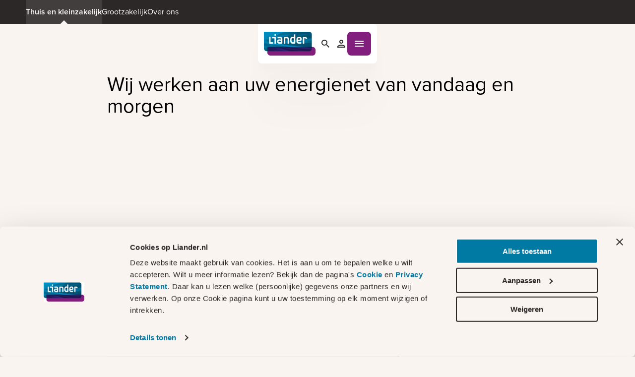

--- FILE ---
content_type: text/html; charset=utf-8
request_url: https://www.liander.nl/?page=7
body_size: 17512
content:
<!DOCTYPE html><html lang="nl-NL"><head><meta charSet="utf-8"/><meta name="viewport" content="width=device-width"/><script>window.digitalData = {"page":{"pageInfo":{"pageName":"Home - Thuis en kleinzakelijk","pagePath":"/","status":200,"issueDate":"not available","version":"not available","languageCode":"nl-NL","pageFormat":"not available"},"category":{"pageCategory":"not available","pageType":"segment","siteSection":"not available"}},"user":{"userInfo":{"userId":"not available","userType":"not available","loginStatus":"not available","consentStatus":"","consentType":"","browserLanguage":"not available"}}};</script><title>Home - Thuis en kleinzakelijk | Liander</title><meta property="og:title" content="Home - Thuis en kleinzakelijk | Liander"/><meta name="keywords" content="Liander, consument, kleinzakelijk, energienet, een echt gesprek, kabels en leidingen, Mijn Liander, netbeheerder, wie is mijn netbeheerder, stroom vooruit, stroom, gas, slimme meter, meterkast, meter, werken als monteur, storingen, grootzakelijk, onderhoud, werken bij alliander, werken bij liander"/><meta name="description" content="Liander werkt aan het energienet van vandaag en morgen. Lees hier alle informatie over de aansluiting, meter en meterkast. "/><meta property="og:description" content="Liander werkt aan het energienet van vandaag en morgen. Lees hier alle informatie over de aansluiting, meter en meterkast. "/><meta property="og:type" content="segment"/><meta property="og:image" content="https://www.liander.nl/-/media/images/component-images/logo.png"/><meta property="og:url" content="https://www.liander.nl/"/><meta name="robots" content="index follow"/><link rel="icon" href="https://www.liander.nl/assets/favicon.png"/><link rel="apple-touch-icon" href="https://www.liander.nl/assets/apple-touch-icon.png"/><link rel="apple-touch-icon-precomposed" href="https://www.liander.nl/assets/apple-touch-icon-precomposed.png"/><link rel="apple-touch-icon" sizes="120x120" href="https://www.liander.nl/assets/apple-touch-icon-120x120.png"/><link rel="apple-touch-icon-precomposed" sizes="120x120" href="https://www.liander.nl/assets/apple-touch-icon-120x120-precomposed.png"/><link rel="apple-touch-icon" sizes="152x152" href="https://www.liander.nl/assets/apple-touch-icon-152x152.png"/><link rel="apple-touch-icon-precomposed" sizes="152x152" href="https://www.liander.nl/assets/apple-touch-icon-152x152-precomposed.png"/><meta name="next-head-count" content="19"/><script id="google-tag-manager" data-nscript="beforeInteractive">
              window.dataLayer = window.dataLayer || [];
              function gtag(){dataLayer.push(arguments);}
              gtag('js', new Date());

              // This config command will now respect the consent state set above
              gtag('config', 'AW-978961828');
            </script><link rel="preload" href="https://www.liander.nl/_next/static/css/3d2558dbbdab532a.css" as="style"/><link rel="stylesheet" href="https://www.liander.nl/_next/static/css/3d2558dbbdab532a.css" data-n-g=""/><link rel="preload" href="https://www.liander.nl/_next/static/css/aa5837155f15aa43.css" as="style"/><link rel="stylesheet" href="https://www.liander.nl/_next/static/css/aa5837155f15aa43.css" data-n-p=""/><link rel="preload" href="https://www.liander.nl/_next/static/css/c6de7cd7af8e75ef.css" as="style"/><link rel="stylesheet" href="https://www.liander.nl/_next/static/css/c6de7cd7af8e75ef.css" data-n-p=""/><noscript data-n-css=""></noscript><script defer="" nomodule="" src="https://www.liander.nl/_next/static/chunks/polyfills-42372ed130431b0a.js"></script><script src="https://www.liander.nl/_next/static/chunks/webpack-351701c7181d067b.js" defer=""></script><script src="https://www.liander.nl/_next/static/chunks/framework-a1c4c9023ca94d94.js" defer=""></script><script src="https://www.liander.nl/_next/static/chunks/main-e6d98f9f7c0d7bc2.js" defer=""></script><script src="https://www.liander.nl/_next/static/chunks/pages/_app-4dbf753b8cbf6da0.js" defer=""></script><script src="https://www.liander.nl/_next/static/chunks/8909-582339aff912fcee.js" defer=""></script><script src="https://www.liander.nl/_next/static/chunks/2337-dc4b95a1ce69bb87.js" defer=""></script><script src="https://www.liander.nl/_next/static/chunks/6246-5e34bf859680797f.js" defer=""></script><script src="https://www.liander.nl/_next/static/chunks/pages/%5B%5B...path%5D%5D-cbdd791369bf57cc.js" defer=""></script><script src="https://www.liander.nl/_next/static/3861yq2vtE8V6AiQjrmSm/_buildManifest.js" defer=""></script><script src="https://www.liander.nl/_next/static/3861yq2vtE8V6AiQjrmSm/_ssgManifest.js" defer=""></script></head><body><div id="__next"><div class="ys1svj0"><div class="ongksm0" tabindex="-1" id="skip-to-content"><a href="#top-of-content" class="ongksm1">Ga naar de inhoud</a></div><div class="_1ig7lhj0 _1ig7lhjl _1ig7lhja _1ig7lhj7 tg5y8o0"><div><!--$--><!--/$--><!--$--><!--/$--><!--$--><header><div class="_6hwosy1d z3rtjk0 _6hwosy14"><div class="_6hwosy15 _6hwosy17 _6hwosy1d _6hwosy29 _6hwosy2d _6hwosy14" style="--_6hwosy0:100%;--_6hwosy5:0px"></div><div class="_1ig7lhj0 _1ig7lhj2k _1ig7lhja _1ig7lhj7 z3rtjk1 " style="--nav-section-height:-0px"><div class="_6hwosy1d _6hwosy14"><div class="_6hwosy17 _6hwosy1d _6hwosy1q _6hwosy14" style="--_6hwosy5:auto;--_6hwosy7:48px"><div class="_1ig7lhj0 _1ig7lhja _1ig7lhj5 _1ig7lhjy _1ig7lhj3 _1ig7lhj10 _1ig7lhj6f _6hwosy15 _6hwosy17 _6hwosy1d _6hwosy14 x3uryn1" style="--_6hwosy0:100%;--_6hwosy5:100%"><ul class="_1ig7lhj0 _1ig7lhja _1ig7lhj5 _1ig7lhj3"><li class="_1ig7lhj0 _1ig7lhja _1ig7lhj7"><a aria-current="page" class="hyxjst0 hyxjst4 hyxjst1 _6hwosy1d _6hwosy4r _6hwosyfp _6hwosy59 _6hwosyg6 _1ig7lhj0 _1ig7lhja _1ig7lhj7 _1ig7lhj3 _1ig7lhj10 _1ig7lhj6k _6hwosy14 x3uryn0 _1ig7lhj0 _1ig7lhjc _1ig7lhja _1ig7lhj5 _1ig7lhjz _1ig7lhj65 s62ppe0 s62ppe2" href="/"><span>Thuis en kleinzakelijk</span></a></li><li class="_1ig7lhj0 _1ig7lhja _1ig7lhj7"><a class="hyxjst0 hyxjst4 hyxjst1 _6hwosy1d _6hwosy4r _6hwosyfp _6hwosy59 _6hwosyg6 _1ig7lhj0 _1ig7lhja _1ig7lhj7 _1ig7lhj3 _1ig7lhj10 _1ig7lhj6k _6hwosy14 x3uryn0 _1ig7lhj0 _1ig7lhjc _1ig7lhja _1ig7lhj5 _1ig7lhjz _1ig7lhj65 s62ppe0 s62ppe2" href="/grootzakelijk"><span>Grootzakelijk</span></a></li><li class="_1ig7lhj0 _1ig7lhja _1ig7lhj7"><a class="hyxjst0 hyxjst4 hyxjst1 _6hwosy1d _6hwosy4r _6hwosyfp _6hwosy59 _6hwosyg6 _1ig7lhj0 _1ig7lhja _1ig7lhj7 _1ig7lhj3 _1ig7lhj10 _1ig7lhj6k _6hwosy14 x3uryn0 _1ig7lhj0 _1ig7lhjc _1ig7lhja _1ig7lhj5 _1ig7lhjz _1ig7lhj65 s62ppe0 s62ppe2" href="/over-ons"><span>Over ons</span></a></li></ul></div></div></div><div class="_6hwosy15 _6hwosy1d z3rtjk3 _6hwosy14" style="--_6hwosy0:100%"><nav aria-label="Main" data-orientation="horizontal" dir="ltr" class="rzlnv01"><div class="_1ig7lhj0 _1ig7lhja _1ig7lhj5 _1ig7lhjy _1ig7lhj10 _1ig7lhj1 _1ig7lhj6f"><div class="_1ig7lhj0 _1ig7lhjo _1ig7lhja _1ig7lhj5 _1ig7lhj10 _1ig7lhj3 _1ig7lhj6f"><a href="/"><img src="/assets/logo.png" alt="Liander logo" class="_6hwosy15 _6hwosy17 _6hwosy1d _6hwosy14" style="--_6hwosy0:98px;--_6hwosy2:104px;--_6hwosy5:auto"/></a><div class="rzlnv07"></div></div></div><div class="_1ig7lhj0 _1ig7lhjf _1ig7lhja _1ig7lhj5 _1ig7lhj10 _1ig7lhj3 _1ig7lhj6f"><div><div class="_1ig7lhj0 _1ig7lhja _1ig7lhj7 _1ig7lhj3 _1ig7lhj10 _1ig7lhjw _1ig7lhj5q _1ig7lhj6k"><button type="button" aria-haspopup="dialog" aria-expanded="false" aria-controls="radix-:Rbdep6:" data-state="closed" class="dp33ds0 dp33ds2 dp33dsd dp33ds3 dp33ds6 dp33ds1p  s62ppe0 s62ppe1"><svg viewBox="0 0 24 24" fill="none" xmlns="http://www.w3.org/2000/svg" class="y23gw50 y23gw5c y23gw51" aria-hidden="true"><g clip-path="url(#clip0_1567_25245)"><path d="M15.4351 14.0629H14.7124L14.4563 13.8159C15.3528 12.773 15.8925 11.4191 15.8925 9.94625C15.8925 6.66209 13.2304 4 9.94625 4C6.66209 4 4 6.66209 4 9.94625C4 13.2304 6.66209 15.8925 9.94625 15.8925C11.4191 15.8925 12.773 15.3528 13.8159 14.4563L14.0629 14.7124V15.4351L18.6369 20L20 18.6369L15.4351 14.0629ZM9.94625 14.0629C7.66838 14.0629 5.82962 12.2241 5.82962 9.94625C5.82962 7.66838 7.66838 5.82962 9.94625 5.82962C12.2241 5.82962 14.0629 7.66838 14.0629 9.94625C14.0629 12.2241 12.2241 14.0629 9.94625 14.0629Z" fill="currentColor"></path></g><defs><clipPath id="clip0_1567_25245"><rect width="24" height="24" fill="white"></rect></clipPath></defs></svg><span class="a39tjt0">Zoeken</span></button></div></div><a class="hyxjst0 hyxjst3 hyxjst1 _6hwosy1d _6hwosy6y _6hwosy14 _1ig7lhj0 _1ig7lhjc _1ig7lhja _1ig7lhj5 _1ig7lhjz _1ig7lhj65 s62ppe0 s62ppe1" href="/inloggen-in-mijn-liander"><span><div class="_1ig7lhj0 _1ig7lhja _1ig7lhj7 _1ig7lhj10 _1ig7lhjw _1ig7lhj3 _1ig7lhj1 _1ig7lhj5q _1ig7lhj6k _6hwosy15 _6hwosy17 _6hwosy1d _6hwosy14" style="--_6hwosy0:40px;--_6hwosy5:40px"><svg width="24" height="24" viewBox="0 0 24 24" fill="none" xmlns="http://www.w3.org/2000/svg" class="y23gw50 y23gw5c y23gw51" aria-hidden="true"><path d="M12 6c1.1 0 2 .9 2 2s-.9 2-2 2-2-.9-2-2 .9-2 2-2m0 10c2.7 0 5.8 1.29 6 2H6c.23-.72 3.31-2 6-2m0-12C9.79 4 8 5.79 8 8s1.79 4 4 4 4-1.79 4-4-1.79-4-4-4zm0 10c-2.67 0-8 1.34-8 4v2h16v-2c0-2.66-5.33-4-8-4z"></path></svg><span class="a39tjt0">Mijn Liander</span></div></span></a><button type="button" aria-haspopup="dialog" aria-expanded="false" aria-controls="radix-:Rfdep6:" data-state="closed" class="dp33ds0 dp33ds2 dp33dsd dp33ds3 dp33ds7 dp33ds1p _1aje8cu3  s62ppe0 s62ppe1"><svg width="24" height="24" viewBox="0 0 24 24" fill="none" xmlns="http://www.w3.org/2000/svg" class="y23gw50 y23gw5c" aria-hidden="true"><path d="M3 18h18v-2H3v2Zm0-5h18v-2H3v2Zm0-7v2h18V6H3Z"></path></svg><span class="a39tjt0">Open menu</span></button></div></nav></div></div></div></header><!--/$--></div><main id="top-of-content" class="t7sieq0 t7sieq1"><div class="_1ig7lhj0 _1ig7lhjq _1ig7lhja _1ig7lhj7"><!--$--><div class="_6hwosy1d _6hwosy28 hero _6hwosy14"><div class="qua22p0 _6hwosy1d _6hwosy28 _6hwosy2e _6hwosy1d _6hwosy6m _6hwosyhk _6hwosy14 _6hwosy14"><div class="lkirljp lkirljt lkirlju _6hwosy1d _6hwosy28 _6hwosy14 _1ie8v613 _1ie8v615 _1ie8v616 _1ie8v618" style="--lkirljf:1;--lkirljk:-1"><div class="_6hwosy15 _6hwosy1d _6hwosy14" style="--_6hwosy0:100%"><h1 class="_13dlh4x0 _13dlh4x8 _13dlh4xd _13dlh4x1y">Wij werken aan uw energienet van vandaag en morgen</h1></div></div></div><div class="_6hwosy1d _1fdr9723 _1fdr9726 image-wrapper-lg _6hwosy14"><div class="_6hwosy1d _1fdr9721 _1fdr9722 _6hwosy14" style="--clipAmount:0px;--marginAmount:0px"><div role="status" class="_6hwosy15 _6hwosy17 _6hwosy1d _6hwosy1n _1b9o7x12 _1b9o7x13 _1b9o7x11 _6hwosy14" style="--_6hwosy0:100%;--_6hwosy5:100%"><span class="a39tjt0">Bezig met laden</span></div><div class="_6hwosy1d _17ao7xr0 _6hwosy14"><img alt="Monetrus bij werkbus Liander in woonwijk" loading="lazy" width="1920" height="700" decoding="async" data-nimg="1" class="_6hwosy15 _6hwosy17 _6hwosy1d _6hwosy6v _6hwosyhx _1fdr9720 _6hwosy14" style="color:transparent;--_6hwosy0:100%;--_6hwosy5:100%" src="https://www.liander.nl/-/media/alliander/liander/hero-images/herohome_monteurs-bij-werkbus-in-woonwijk/herohome_monteurs-in-woonwijk.jpg?h=700&amp;iar=0&amp;w=1920&amp;cx=&amp;cy=&amp;cw=1920&amp;ch=700&amp;hash=0C38974583FD805D35939553AB74D487"/></div></div></div><div class="qua22p0 tasks-container"><div class="lkirljp lkirljt lkirlju" style="--lkirljf:1;--lkirljk:-1"><div class="_6hwosy15 _6hwosy1d yz7lxo0 yz7lxo2 _6hwosy14" style="--_6hwosy0:100%"><div class="_1ig7lhj0 _1ig7lhjd _1ig7lhja _1ig7lhj7 _1ig7lhj17 _6hwosy1d _6hwosy6y _6hwosynd _6hwosy2j yz7lxof _6hwosy14"><div class="_6hwosy1d yz7lxo7 yz7lxo9 yz7lxob yz7lxod variable-top-task _6hwosy14"><div class="_6hwosy1d _6hwosy14"><form novalidate="" class="_1ig7lhj0 _1ig7lhje _1ig7lhja _1ig7lhj7 _1ig7lhj3"><div class="_1ig7lhj0 _1ig7lhjf _1ig7lhja _1ig7lhj7 _1ig7lhj44 _1ig7lhj48 _6hwosy1d _6hwosy61 _6hwosyme _6hwosy6l _6hwosymy _6hwosy3t _6hwosyk6 _6hwosy4d _6hwosykq _6hwosy14 _153ca3z0 _153ca3z1"><h2 class="_13dlh4x0 _13dlh4x9 _13dlh4xk _13dlh4x17 _13dlh4x2 _13dlh4x6 t7sieq0 t7sieq1">Check op storingen en de situatie van het energienet op uw adres</h2><div><div class="_1ig7lhj0 _1ig7lhjd _1ig7lhja _1ig7lhj7"><label for=":R17b96:" class="_1va1ph33 _1va1ph34"><span class="_19z21mh0 _19z21mh5">Postcode</span></label><div class="t7sieq0 t7sieq1"><input class="_1va1ph30 _1va1ph31  s62ppe0 s62ppe2" name="postalCode" id=":R17b96:" type="text" placeholder="1234AB" autoComplete="postal-code"/></div></div></div><fieldset role="group"><legend class="_15he2uh1"><span class="_19z21mh0 _19z21mh5 _19z21mh1">Huisnummer en toevoeging</span></legend><div class="_6hwosy1d _15he2uh0 _6hwosy14"><div class="_1ig7lhj0 _1ig7lhjf _1ig7lhja _1ig7lhj5 _1ig7lhj1"><div class="t7sieq0 t7sieq1"><div><div class="_1ig7lhj0 _1ig7lhjd _1ig7lhja _1ig7lhj7"><label for=":R1lnb96:" class="_1va1ph33 _1va1ph34"><span class="_19z21mh0 _19z21mh5">Huisnummer</span></label><div class="t7sieq0 t7sieq1"><input class="_1va1ph30 _1va1ph31  s62ppe0 s62ppe2" name="houseNumber" id=":R1lnb96:" type="number" placeholder="10"/></div></div></div></div><div class="t7sieq0 t7sieq1"><div><div class="_1ig7lhj0 _1ig7lhjd _1ig7lhja _1ig7lhj7"><label for=":R2lnb96:" class="_1va1ph33 _1va1ph34"><span class="_19z21mh0 _19z21mh5">Toevoeging</span></label><div class="t7sieq0 t7sieq1"><input class="_1va1ph30 _1va1ph31  s62ppe0 s62ppe2" name="houseNumberAddition" id=":R2lnb96:" type="text" placeholder="A" autoComplete="house-number-suffix"/></div></div></div></div></div></div></fieldset><div class="_6hwosy15 _6hwosy1d _6hwosy5s _6hwosy14" style="--_6hwosy0:100%"><button type="submit" class="_1q5vf360 _1q5vf364 _1q5vf361 _1ig7lhj0 _1ig7lhja _1ig7lhj7 _1ig7lhjw _1ig7lhj10 _1ig7lhj1 _1ig7lhj5q _1ig7lhj6k  s62ppe0 s62ppe2">Checken</button></div></div></form></div></div><div class="_1ig7lhj0 _1ig7lhja _1ig7lhj7 _1ig7lhj3b _1ig7lhj1"><div class="_6hwosy17 _6hwosy1d _6hwosy28 _6hwosy5x _6hwosyme _6hwosy6h _6hwosymy _6hwosy3t _6hwosyk6 _6hwosy4d _6hwosykq yz7lxo3 yz7lxo4 _6hwosy14" style="--_6hwosy5:100%"><div class="_1ig7lhj0 _1ig7lhjd _1ig7lhja _1ig7lhj5 _1ig7lhj3d _1ig7lhjy _1ig7lhj41 _1ig7lhj10 _1ig7lhj48 _1ig7lhj3 _1ig7lhj1 _1ig7lhj5j _1ig7lhj6f _6hwosy1d yz7lxo6 _6hwosy14"><h2 class="_13dlh4x0 _13dlh4x9 _13dlh4xk _13dlh4x17 _13dlh4x2 _13dlh4x6"><a title="" target="" class="s62ppe0 s62ppe2" href="/meters-en-meterstanden/problemen-met-de-meter"><span class="_6hwosy1d _6hwosy28 _6hwosy2e _6hwosy14">Is er iets mis met de meter?</span></a></h2><a aria-label="Is er iets mis met de meter?" class="s62ppe0 s62ppe2" href="/meters-en-meterstanden/problemen-met-de-meter"><div class="_1jeh9po2 _1ig7lhj0 _1ig7lhja _1ig7lhj7 _1ig7lhjv _1ig7lhj10 _1ig7lhj47 _1ig7lhj5g _1ig7lhj6k _1ig7lhj6x controlled" aria-label="Is er iets mis met de meter?"><div class="_1jeh9pof _1jeh9poj _1jeh9pol _1jeh9pos _1jeh9poi _1jeh9po1"><svg viewBox="0 0 35 24" xmlns="http://www.w3.org/2000/svg" fill="currentColor" class="y23gw50 y23gw5b _1jeh9po0 _1jeh9po7" aria-hidden="true"><path fill-rule="evenodd" clip-rule="evenodd" d="M20.3335 2.6904L22.6905 0.333374L32.1186 9.76147L34.4756 12.1185L32.1186 14.4755L22.6905 23.9036L20.3335 21.5466L28.2134 13.6667H0.333496V10.3334H27.9765L20.3335 2.6904Z"></path></svg><svg viewBox="0 0 35 24" xmlns="http://www.w3.org/2000/svg" fill="currentColor" class="y23gw50 y23gw5b _1jeh9po0 _1jeh9po8" aria-hidden="true"><path fill-rule="evenodd" clip-rule="evenodd" d="M20.3335 2.6904L22.6905 0.333374L32.1186 9.76147L34.4756 12.1185L32.1186 14.4755L22.6905 23.9036L20.3335 21.5466L28.2134 13.6667H0.333496V10.3334H27.9765L20.3335 2.6904Z"></path></svg></div></div></a></div></div><div class="_6hwosy17 _6hwosy1d _6hwosy28 _6hwosy5x _6hwosyme _6hwosy6h _6hwosymy _6hwosy3t _6hwosyk6 _6hwosy4d _6hwosykq yz7lxo3 yz7lxo4 _6hwosy14" style="--_6hwosy5:100%"><div class="_1ig7lhj0 _1ig7lhjd _1ig7lhja _1ig7lhj5 _1ig7lhj3d _1ig7lhjy _1ig7lhj41 _1ig7lhj10 _1ig7lhj48 _1ig7lhj3 _1ig7lhj1 _1ig7lhj5j _1ig7lhj6f _6hwosy1d yz7lxo6 _6hwosy14"><h2 class="_13dlh4x0 _13dlh4x9 _13dlh4xk _13dlh4x17 _13dlh4x2 _13dlh4x6"><a title="" target="" class="s62ppe0 s62ppe2" href="/verduurzamen/stroom-opwekken-en-opslaan"><span class="_6hwosy1d _6hwosy28 _6hwosy2e _6hwosy14">Stroom opwekken en terugleveren met zonnepanelen</span></a></h2><a aria-label="Stroom opwekken en terugleveren met zonnepanelen" class="s62ppe0 s62ppe2" href="/verduurzamen/stroom-opwekken-en-opslaan"><div class="_1jeh9po2 _1ig7lhj0 _1ig7lhja _1ig7lhj7 _1ig7lhjv _1ig7lhj10 _1ig7lhj47 _1ig7lhj5g _1ig7lhj6k _1ig7lhj6x controlled" aria-label="Stroom opwekken en terugleveren met zonnepanelen"><div class="_1jeh9pof _1jeh9poj _1jeh9pol _1jeh9pos _1jeh9poi _1jeh9po1"><svg viewBox="0 0 35 24" xmlns="http://www.w3.org/2000/svg" fill="currentColor" class="y23gw50 y23gw5b _1jeh9po0 _1jeh9po7" aria-hidden="true"><path fill-rule="evenodd" clip-rule="evenodd" d="M20.3335 2.6904L22.6905 0.333374L32.1186 9.76147L34.4756 12.1185L32.1186 14.4755L22.6905 23.9036L20.3335 21.5466L28.2134 13.6667H0.333496V10.3334H27.9765L20.3335 2.6904Z"></path></svg><svg viewBox="0 0 35 24" xmlns="http://www.w3.org/2000/svg" fill="currentColor" class="y23gw50 y23gw5b _1jeh9po0 _1jeh9po8" aria-hidden="true"><path fill-rule="evenodd" clip-rule="evenodd" d="M20.3335 2.6904L22.6905 0.333374L32.1186 9.76147L34.4756 12.1185L32.1186 14.4755L22.6905 23.9036L20.3335 21.5466L28.2134 13.6667H0.333496V10.3334H27.9765L20.3335 2.6904Z"></path></svg></div></div></a></div></div><div class="_6hwosy17 _6hwosy1d _6hwosy28 _6hwosy5x _6hwosyme _6hwosy6h _6hwosymy _6hwosy3t _6hwosyk6 _6hwosy4d _6hwosykq yz7lxo3 yz7lxo4 _6hwosy14" style="--_6hwosy5:100%"><div class="_1ig7lhj0 _1ig7lhjd _1ig7lhja _1ig7lhj5 _1ig7lhj3d _1ig7lhjy _1ig7lhj41 _1ig7lhj10 _1ig7lhj48 _1ig7lhj3 _1ig7lhj1 _1ig7lhj5j _1ig7lhj6f _6hwosy1d yz7lxo6 _6hwosy14"><h2 class="_13dlh4x0 _13dlh4x9 _13dlh4xk _13dlh4x17 _13dlh4x2 _13dlh4x6"><a title="" target="" class="s62ppe0 s62ppe2" href="/meterkast"><span class="_6hwosy1d _6hwosy28 _6hwosy2e _6hwosy14">Dit moet u weten over de meterkast</span></a></h2><a aria-label="Dit moet u weten over de meterkast" class="s62ppe0 s62ppe2" href="/meterkast"><div class="_1jeh9po2 _1ig7lhj0 _1ig7lhja _1ig7lhj7 _1ig7lhjv _1ig7lhj10 _1ig7lhj47 _1ig7lhj5g _1ig7lhj6k _1ig7lhj6x controlled" aria-label="Dit moet u weten over de meterkast"><div class="_1jeh9pof _1jeh9poj _1jeh9pol _1jeh9pos _1jeh9poi _1jeh9po1"><svg viewBox="0 0 35 24" xmlns="http://www.w3.org/2000/svg" fill="currentColor" class="y23gw50 y23gw5b _1jeh9po0 _1jeh9po7" aria-hidden="true"><path fill-rule="evenodd" clip-rule="evenodd" d="M20.3335 2.6904L22.6905 0.333374L32.1186 9.76147L34.4756 12.1185L32.1186 14.4755L22.6905 23.9036L20.3335 21.5466L28.2134 13.6667H0.333496V10.3334H27.9765L20.3335 2.6904Z"></path></svg><svg viewBox="0 0 35 24" xmlns="http://www.w3.org/2000/svg" fill="currentColor" class="y23gw50 y23gw5b _1jeh9po0 _1jeh9po8" aria-hidden="true"><path fill-rule="evenodd" clip-rule="evenodd" d="M20.3335 2.6904L22.6905 0.333374L32.1186 9.76147L34.4756 12.1185L32.1186 14.4755L22.6905 23.9036L20.3335 21.5466L28.2134 13.6667H0.333496V10.3334H27.9765L20.3335 2.6904Z"></path></svg></div></div></a></div></div></div></div></div></div></div></div><!--/$--><!--$--><div class="_6hwosy1d ads-infoSectionComponent _6hwosy14"><div class="qua22p0"><div class="lkirljp lkirljt lkirlju" style="--lkirljf:1;--lkirljh:auto;--lkirljk:-1;--lkirljm:span 8"><div class="_1ig7lhj0 _1ig7lhja _1ig7lhj7 _1ig7lhj29 t7sieq0 t7sieq1 _6hwosy1d _6hwosy6x _6hwosydf _6hwosy1r _6hwosy14 _1ver40b1"><div class="_1ig7lhj0 _1ig7lhja _1ig7lhj7 _1ig7lhjy _1ig7lhj12 _6hwosy1d _6hwosy5z _6hwosygx _6hwosy6o _6hwosyhh _6hwosy3r _6hwosyep _6hwosy4b _6hwosyf9 _6hwosy14 _1ver40b2"><span class="_19z21mh0 _19z21mh5 _19z21mh1 _6hwosy1d _6hwosy6j _6hwosyhh _6hwosy14"><span>Aansluitingen</span></span><div class="_6hwosy1d _1ig7lhj0 _1ig7lhjh _1ig7lhj9 _1ig7lhj7 _1ig7lhjy _1ig7lhj3 _6hwosy14"><h2 class="_13dlh4x0 _13dlh4x8 _13dlh4xh _13dlh4x2i _13dlh4x0 _13dlh4x9 _13dlh4xh _13dlh4x2 _6hwosy1d _6hwosy14 _1ver40b5"><a href="https://keuzehulp-kleinverbruik.web.liander.nl/" title="Met de keuzehulp kunt u bekijken welke aansluiting past bij uw energieverbruik" target=""><span class="_6hwosy1d _6hwosy28 _6hwosy2e _6hwosy14">Keuzehulp: bekijk welke aansluiting voor u geschikt is</span></a></h2><div class="_1ig7lhj0 _1ig7lhja _1ig7lhj7"><div class="_1ig7lhj0 _1ig7lhjf _1ig7lhj9 _1ig7lhj5 _1ver40b6"></div></div><a aria-label="Keuzehulp: bekijk welke aansluiting voor u geschikt is" class="s62ppe0 s62ppe2" href="https://keuzehulp-kleinverbruik.web.liander.nl/"><div class="_1jeh9po2 _1ig7lhj0 _1ig7lhja _1ig7lhj7 _1ig7lhjv _1ig7lhj11 _1ig7lhj5g _1ig7lhj6u controlled" aria-label="Keuzehulp: bekijk welke aansluiting voor u geschikt is"><div class="_1jeh9pof _1jeh9poj _1jeh9pol _1jeh9poq _1jeh9poh _1jeh9po1"><svg viewBox="0 0 35 24" xmlns="http://www.w3.org/2000/svg" fill="currentColor" class="y23gw50 y23gw5b _1jeh9po0 _1jeh9po7" aria-hidden="true"><path fill-rule="evenodd" clip-rule="evenodd" d="M20.3335 2.6904L22.6905 0.333374L32.1186 9.76147L34.4756 12.1185L32.1186 14.4755L22.6905 23.9036L20.3335 21.5466L28.2134 13.6667H0.333496V10.3334H27.9765L20.3335 2.6904Z"></path></svg><svg viewBox="0 0 35 24" xmlns="http://www.w3.org/2000/svg" fill="currentColor" class="y23gw50 y23gw5b _1jeh9po0 _1jeh9po8" aria-hidden="true"><path fill-rule="evenodd" clip-rule="evenodd" d="M20.3335 2.6904L22.6905 0.333374L32.1186 9.76147L34.4756 12.1185L32.1186 14.4755L22.6905 23.9036L20.3335 21.5466L28.2134 13.6667H0.333496V10.3334H27.9765L20.3335 2.6904Z"></path></svg></div></div></a></div></div><div class="_6hwosy15 _6hwosy17 _6hwosy1d _1ver40b3 _6hwosy14" style="--_6hwosy0:100%;--_6hwosy5:100%"><img alt="" width="1689" height="1152" class="_6hwosy15 _6hwosy17 _6hwosy1d _1ver40b4 _6hwosy14" style="--_6hwosy0:100%;--_6hwosy5:100%" src="https://www.liander.nl/-/media/alliander/liander/articles/info_vrouw_meterkast_monteur.jpg?h=1152&amp;iar=0&amp;w=1689&amp;cx=0.46&amp;cy=0.48&amp;cw=376&amp;ch=378&amp;hash=46594D1B5A198ACBEB509E86A6E8AB88"/></div></div></div><div class="lkirljp lkirljt lkirlju _30xqll0" style="--lkirljf:1;--lkirljk:-1"><div class="_1ig7lhj0 _1ig7lhja _1ig7lhj7 _1ig7lhj1 _6hwosy1d _6hwosy5x _6hwosy14"><div class="lkirljp lkirljt lkirlju" style="--lkirljf:1;--lkirljh:auto;--lkirljk:-1;--lkirljm:span 4"><div class="_6hwosy15 _6hwosy1d _6hwosy14" style="--_6hwosy0:100%"><div class="_1ig7lhj0 _1ig7lhja _1ig7lhj7 _1ig7lhj1 _6hwosy1d _6hwosy28 _6hwosy14"><div class="_6hwosy1d _1ig7lhj0 _1ig7lhja _1ig7lhj7 _1ig7lhj10 _1ig7lhj6k _6hwosy1d _6hwosy5x _6hwosygt _6hwosy6h _6hwosyhd _6hwosy3r _6hwosyel _6hwosy4b _6hwosyf5 _6hwosy14 _6hwosy14"><div class="_6hwosy1d _6hwosy6j _6hwosy14"><span class="_19z21mh0 _19z21mh5 _6hwosy1d _6hwosy70 _6hwosy5t _6hwosy6d _6hwosy3m _6hwosy46 p4ey1r0 p4ey1r2 _6hwosy14"><span>Meters</span></span></div><h2 class="_13dlh4x0 _13dlh4x8 _13dlh4xh _13dlh4x2i _13dlh4x0 _13dlh4x8 _13dlh4xi _13dlh4x1 _13dlh4x6 _13dlh4x2n _6hwosy1d _6hwosy6j t7sieq0 t7sieq1 _6hwosy14 _1ver40b5"><a title="Meters en meterstanden" target="" class="" href="/meters-en-meterstanden"><span class="_6hwosy1d _6hwosy28 _6hwosy2e _6hwosy14">Meters en meterstanden</span></a></h2><div class="_1ig7lhj0 _1ig7lhja _1ig7lhj7"><div class="_6hwosy1d _6hwosy4f _1ig7lhj0 _1ig7lhjd _1ig7lhj9 _1ig7lhj7 _6hwosy14"></div><a aria-label="Meters en meterstanden" class="s62ppe0 s62ppe1" href="/meters-en-meterstanden"><div class="_1jeh9po2 _1ig7lhj0 _1ig7lhja _1ig7lhj7 _1ig7lhjx _1ig7lhj11 _1ig7lhj60 _1ig7lhj6u" aria-label="Meters en meterstanden"><div class="_1jeh9pof _1jeh9poj _1jeh9pol _1jeh9pog _1jeh9po1"><svg viewBox="0 0 35 24" xmlns="http://www.w3.org/2000/svg" fill="currentColor" class="y23gw50 y23gw5b _1jeh9po0 _1jeh9po7" aria-hidden="true"><path fill-rule="evenodd" clip-rule="evenodd" d="M20.3335 2.6904L22.6905 0.333374L32.1186 9.76147L34.4756 12.1185L32.1186 14.4755L22.6905 23.9036L20.3335 21.5466L28.2134 13.6667H0.333496V10.3334H27.9765L20.3335 2.6904Z"></path></svg><svg viewBox="0 0 35 24" xmlns="http://www.w3.org/2000/svg" fill="currentColor" class="y23gw50 y23gw5b _1jeh9po0 _1jeh9po8" aria-hidden="true"><path fill-rule="evenodd" clip-rule="evenodd" d="M20.3335 2.6904L22.6905 0.333374L32.1186 9.76147L34.4756 12.1185L32.1186 14.4755L22.6905 23.9036L20.3335 21.5466L28.2134 13.6667H0.333496V10.3334H27.9765L20.3335 2.6904Z"></path></svg></div></div></a></div></div></div><div class="_6hwosy1d _6hwosy3p _6hwosyel _6hwosy49 _6hwosyf5 _6hwosy14"><hr class="hei4s0 hei4s1"/></div></div></div><div class="lkirljp lkirljt lkirlju" style="--lkirljf:1;--lkirljh:auto;--lkirljk:-1;--lkirljm:span 4"><div class="_6hwosy15 _6hwosy1d _6hwosy14" style="--_6hwosy0:100%"><div class="_1ig7lhj0 _1ig7lhja _1ig7lhj7 _1ig7lhj1 _6hwosy1d _6hwosy28 _6hwosy14"><div class="_6hwosy1d _1ig7lhj0 _1ig7lhja _1ig7lhj7 _1ig7lhj10 _1ig7lhj6k _6hwosy1d _6hwosy5x _6hwosygt _6hwosy6h _6hwosyhd _6hwosy3r _6hwosyel _6hwosy4b _6hwosyf5 _6hwosy14 _6hwosy14"><div class="_6hwosy1d _6hwosy6j _6hwosy14"><span class="_19z21mh0 _19z21mh5 _6hwosy1d _6hwosy70 _6hwosy5t _6hwosy6d _6hwosy3m _6hwosy46 p4ey1r0 p4ey1r2 _6hwosy14"><span>Tarieven</span></span></div><h2 class="_13dlh4x0 _13dlh4x8 _13dlh4xh _13dlh4x2i _13dlh4x0 _13dlh4x8 _13dlh4xi _13dlh4x1 _13dlh4x6 _13dlh4x2n _6hwosy1d _6hwosy6j t7sieq0 t7sieq1 _6hwosy14 _1ver40b5"><a title="Bekijk onze tarieven" target="" class="" href="/tarieven"><span class="_6hwosy1d _6hwosy28 _6hwosy2e _6hwosy14">Bekijk onze tarieven</span></a></h2><div class="_1ig7lhj0 _1ig7lhja _1ig7lhj7"><div class="_6hwosy1d _6hwosy4f _1ig7lhj0 _1ig7lhjd _1ig7lhj9 _1ig7lhj7 _6hwosy14"></div><a aria-label="Bekijk onze tarieven" class="s62ppe0 s62ppe1" href="/tarieven"><div class="_1jeh9po2 _1ig7lhj0 _1ig7lhja _1ig7lhj7 _1ig7lhjx _1ig7lhj11 _1ig7lhj60 _1ig7lhj6u" aria-label="Bekijk onze tarieven"><div class="_1jeh9pof _1jeh9poj _1jeh9pol _1jeh9pog _1jeh9po1"><svg viewBox="0 0 35 24" xmlns="http://www.w3.org/2000/svg" fill="currentColor" class="y23gw50 y23gw5b _1jeh9po0 _1jeh9po7" aria-hidden="true"><path fill-rule="evenodd" clip-rule="evenodd" d="M20.3335 2.6904L22.6905 0.333374L32.1186 9.76147L34.4756 12.1185L32.1186 14.4755L22.6905 23.9036L20.3335 21.5466L28.2134 13.6667H0.333496V10.3334H27.9765L20.3335 2.6904Z"></path></svg><svg viewBox="0 0 35 24" xmlns="http://www.w3.org/2000/svg" fill="currentColor" class="y23gw50 y23gw5b _1jeh9po0 _1jeh9po8" aria-hidden="true"><path fill-rule="evenodd" clip-rule="evenodd" d="M20.3335 2.6904L22.6905 0.333374L32.1186 9.76147L34.4756 12.1185L32.1186 14.4755L22.6905 23.9036L20.3335 21.5466L28.2134 13.6667H0.333496V10.3334H27.9765L20.3335 2.6904Z"></path></svg></div></div></a></div></div></div><div class="_6hwosy1d _6hwosy3p _6hwosyel _6hwosy49 _6hwosyf5 _6hwosy14"><hr class="hei4s0 hei4s1"/></div></div></div><div class="lkirljp lkirljt lkirlju" style="--lkirljf:1;--lkirljh:auto;--lkirljk:-1;--lkirljm:span 4"><div class="_6hwosy15 _6hwosy1d _6hwosy14" style="--_6hwosy0:100%"><div class="_1ig7lhj0 _1ig7lhja _1ig7lhj7 _1ig7lhj1 _6hwosy1d _6hwosy28 _6hwosy14"><div class="_6hwosy1d _1ig7lhj0 _1ig7lhja _1ig7lhj7 _1ig7lhj10 _1ig7lhj6k _6hwosy1d _6hwosy5x _6hwosygt _6hwosy6h _6hwosyhd _6hwosy3r _6hwosyel _6hwosy4b _6hwosyf5 _6hwosy14 _6hwosy14"><div class="_6hwosy1d _6hwosy6j _6hwosy14"><span class="_19z21mh0 _19z21mh5 _6hwosy1d _6hwosy70 _6hwosy5t _6hwosy6d _6hwosy3m _6hwosy46 p4ey1r0 p4ey1r2 _6hwosy14"><span>Zonnepanelen</span></span></div><h2 class="_13dlh4x0 _13dlh4x8 _13dlh4xh _13dlh4x2i _13dlh4x0 _13dlh4x8 _13dlh4xi _13dlh4x1 _13dlh4x6 _13dlh4x2n _6hwosy1d _6hwosy6j t7sieq0 t7sieq1 _6hwosy14 _1ver40b5"><a title="Ga naar de postcodecheck voor spanningsproblemen" target="" class="" href="/storingen-en-onderhoud/spanningsproblemen"><span class="_6hwosy1d _6hwosy28 _6hwosy2e _6hwosy14">Kunt u terugleveren?</span></a></h2><div class="_1ig7lhj0 _1ig7lhja _1ig7lhj7"><div class="_6hwosy1d _6hwosy4f _1ig7lhj0 _1ig7lhjd _1ig7lhj9 _1ig7lhj7 _6hwosy14"></div><a aria-label="Kunt u terugleveren?" class="s62ppe0 s62ppe1" href="/storingen-en-onderhoud/spanningsproblemen"><div class="_1jeh9po2 _1ig7lhj0 _1ig7lhja _1ig7lhj7 _1ig7lhjx _1ig7lhj11 _1ig7lhj60 _1ig7lhj6u" aria-label="Kunt u terugleveren?"><div class="_1jeh9pof _1jeh9poj _1jeh9pol _1jeh9pog _1jeh9po1"><svg viewBox="0 0 35 24" xmlns="http://www.w3.org/2000/svg" fill="currentColor" class="y23gw50 y23gw5b _1jeh9po0 _1jeh9po7" aria-hidden="true"><path fill-rule="evenodd" clip-rule="evenodd" d="M20.3335 2.6904L22.6905 0.333374L32.1186 9.76147L34.4756 12.1185L32.1186 14.4755L22.6905 23.9036L20.3335 21.5466L28.2134 13.6667H0.333496V10.3334H27.9765L20.3335 2.6904Z"></path></svg><svg viewBox="0 0 35 24" xmlns="http://www.w3.org/2000/svg" fill="currentColor" class="y23gw50 y23gw5b _1jeh9po0 _1jeh9po8" aria-hidden="true"><path fill-rule="evenodd" clip-rule="evenodd" d="M20.3335 2.6904L22.6905 0.333374L32.1186 9.76147L34.4756 12.1185L32.1186 14.4755L22.6905 23.9036L20.3335 21.5466L28.2134 13.6667H0.333496V10.3334H27.9765L20.3335 2.6904Z"></path></svg></div></div></a></div></div></div><div class="_6hwosy1d _6hwosy3p _6hwosyel _6hwosy49 _6hwosyf5 _6hwosy14"><hr class="hei4s0 hei4s1"/></div></div></div><div class="lkirljp lkirljt lkirlju" style="--lkirljf:1;--lkirljh:auto;--lkirljk:-1;--lkirljm:span 4"><div class="_6hwosy15 _6hwosy1d _6hwosy14" style="--_6hwosy0:100%"><div class="_1ig7lhj0 _1ig7lhja _1ig7lhj7 _1ig7lhj1 _6hwosy1d _6hwosy28 _6hwosy14"><div class="_6hwosy1d _1ig7lhj0 _1ig7lhja _1ig7lhj7 _1ig7lhj10 _1ig7lhj6k _6hwosy1d _6hwosy5x _6hwosygt _6hwosy6h _6hwosyhd _6hwosy3r _6hwosyel _6hwosy4b _6hwosyf5 _6hwosy14 _6hwosy14"><div class="_6hwosy1d _6hwosy6j _6hwosy14"><span class="_19z21mh0 _19z21mh5 _6hwosy1d _6hwosy70 _6hwosy5t _6hwosy6d _6hwosy3m _6hwosy46 p4ey1r0 p4ey1r2 _6hwosy14"><span>Regio</span></span></div><h2 class="_13dlh4x0 _13dlh4x8 _13dlh4xh _13dlh4x2i _13dlh4x0 _13dlh4x8 _13dlh4xi _13dlh4x1 _13dlh4x6 _13dlh4x2n _6hwosy1d _6hwosy6j t7sieq0 t7sieq1 _6hwosy14 _1ver40b5"><a title="Wat doet Liander in uw regio?" target="" class="" href="/regio"><span class="_6hwosy1d _6hwosy28 _6hwosy2e _6hwosy14">Wat doet Liander in uw regio?</span></a></h2><div class="_1ig7lhj0 _1ig7lhja _1ig7lhj7"><div class="_6hwosy1d _6hwosy4f _1ig7lhj0 _1ig7lhjd _1ig7lhj9 _1ig7lhj7 _6hwosy14"></div><a aria-label="Wat doet Liander in uw regio?" class="s62ppe0 s62ppe1" href="/regio"><div class="_1jeh9po2 _1ig7lhj0 _1ig7lhja _1ig7lhj7 _1ig7lhjx _1ig7lhj11 _1ig7lhj60 _1ig7lhj6u" aria-label="Wat doet Liander in uw regio?"><div class="_1jeh9pof _1jeh9poj _1jeh9pol _1jeh9pog _1jeh9po1"><svg viewBox="0 0 35 24" xmlns="http://www.w3.org/2000/svg" fill="currentColor" class="y23gw50 y23gw5b _1jeh9po0 _1jeh9po7" aria-hidden="true"><path fill-rule="evenodd" clip-rule="evenodd" d="M20.3335 2.6904L22.6905 0.333374L32.1186 9.76147L34.4756 12.1185L32.1186 14.4755L22.6905 23.9036L20.3335 21.5466L28.2134 13.6667H0.333496V10.3334H27.9765L20.3335 2.6904Z"></path></svg><svg viewBox="0 0 35 24" xmlns="http://www.w3.org/2000/svg" fill="currentColor" class="y23gw50 y23gw5b _1jeh9po0 _1jeh9po8" aria-hidden="true"><path fill-rule="evenodd" clip-rule="evenodd" d="M20.3335 2.6904L22.6905 0.333374L32.1186 9.76147L34.4756 12.1185L32.1186 14.4755L22.6905 23.9036L20.3335 21.5466L28.2134 13.6667H0.333496V10.3334H27.9765L20.3335 2.6904Z"></path></svg></div></div></a></div></div></div></div></div></div></div></div></div><!--/$--><section class="c7s7os1 c7s7os2"><div class="c7s7os3"><div class="_1ig7lhj0 _1ig7lhjl _1ig7lhja _1ig7lhj7"><!--$--><section><header class="qua22p0"><div class="lkirljp lkirljt lkirlju" style="--lkirljf:1;--lkirlji:3;--lkirljk:-1;--lkirljn:-3"></div></header><div class="_1ig7lhj0 _1ig7lhj2p _1ig7lhja _1ig7lhj7 _1ig7lhj1"><div class="_6hwosy15 _6hwosy1d _6hwosy14 _1urv5ao1" style="--_6hwosy0:100%"><img alt="" width="2784" height="1566" class="_6hwosy1d _1urv5ao2 _6hwosy14" src="https://www.liander.nl/-/media/alliander/liander/highlight/high_stroom-vooruit-paars-vlak.jpg?h=1566&amp;iar=0&amp;w=2784&amp;cx=&amp;cy=&amp;cw=1392&amp;ch=783&amp;hash=41D57DF11A3BFF514CB75D9FA360873F"/><div class="qua22p0 qua22p5 _6hwosy17 _6hwosy1d _6hwosy14 _1urv5ao3" style="--_6hwosy5:100%"><div class="lkirljp lkirljt lkirlju _6hwosy1d _6hwosy5h _6hwosy14" style="--lkirljf:1;--lkirlji:span 5;--lkirljk:-1;--lkirljn:auto"><div class="_6hwosy1d _6hwosy1h _6hwosy71 _6hwosy39 _6hwosye8 _6hwosy14"><div class="_1ig7lhj0 _1ig7lhja _1ig7lhj7 _1ig7lhjv _1ig7lhj5g"><div class="_6hwosy1d _6hwosy6f _6hwosy14"><h3 class="_13dlh4x0 _13dlh4x9 _13dlh4xh">Check de wachttijden </h3></div><p class="_19z21mh0 _19z21mh3 _6hwosy1d _6hwosy6j _6hwosy14">Dagelijks werken we keihard aan het verzwaren, uitbreiden en slimmer maken van het energienet. Ook in uw buurt. Het is de grootste verbouwing ooit. Check daarom de wachttijden en mogelijkheden. We helpen u graag verder en geven inzicht in de situatie in uw buurt. Zo gaan we samen met de stroom vooruit.</p><a title="" target="" class="_1q5vf360 _1q5vf363 _1q5vf361  s62ppe0 s62ppe1" href="/aansluitingen/stroomnet-vol/stroomnetchecker">Ga naar de Stroomnetchecker</a></div></div></div></div></div></div></section><!--/$--></div></div></section></div></main><!--$--><footer><div class="_6hwosy1d _6hwosy61 _6hwosy6l _1yxqpfg0 _6hwosy14"><div class="qua22p0"><div class="lkirljp lkirljt lkirlju" style="--lkirljf:1;--lkirljk:-1"><div class="_6hwosy15 _6hwosy1d _6hwosy14" style="--_6hwosy0:100%" data-orientation="vertical"><div data-state="closed" data-orientation="vertical" class="_1yxqpfg9"><div class="_6hwosy1d _6hwosy5c _6hwosy14"><button type="button" aria-controls="radix-:R97p6:" aria-expanded="false" data-state="closed" data-orientation="vertical" class="_13dlh4x0 _13dlh4x8 _13dlh4xh _13dlh4x2i s62ppe0 s62ppe2 _1yxqpfg5" data-radix-collection-item="">Melden<svg width="24" height="24" viewBox="0 0 24 24" fill="none" xmlns="http://www.w3.org/2000/svg" class="y23gw50 y23gw5c _1yxqpfg6" aria-hidden="true"><path d="M16.59 8.59 12 13.17 7.41 8.59 6 10l6 6 6-6z" fill="currentColor"></path></svg></button></div><div data-state="closed" id="radix-:R97p6:" hidden="" role="region" aria-labelledby="radix-:R17p6:" data-orientation="vertical" style="--radix-accordion-content-height:var(--radix-collapsible-content-height);--radix-accordion-content-width:var(--radix-collapsible-content-width)"></div></div><div data-state="closed" data-orientation="vertical" class="_1yxqpfg9"><hr class="hei4s0 hei4s2"/><div class="_6hwosy1d _6hwosy5c _6hwosy14"><button type="button" aria-controls="radix-:Ra7p6:" aria-expanded="false" data-state="closed" data-orientation="vertical" class="_13dlh4x0 _13dlh4x8 _13dlh4xh _13dlh4x2i s62ppe0 s62ppe2 _1yxqpfg5" data-radix-collection-item="">Aanvragen<svg width="24" height="24" viewBox="0 0 24 24" fill="none" xmlns="http://www.w3.org/2000/svg" class="y23gw50 y23gw5c _1yxqpfg6" aria-hidden="true"><path d="M16.59 8.59 12 13.17 7.41 8.59 6 10l6 6 6-6z" fill="currentColor"></path></svg></button></div><div data-state="closed" id="radix-:Ra7p6:" hidden="" role="region" aria-labelledby="radix-:R27p6:" data-orientation="vertical" style="--radix-accordion-content-height:var(--radix-collapsible-content-height);--radix-accordion-content-width:var(--radix-collapsible-content-width)"></div></div><div data-state="closed" data-orientation="vertical" class="_1yxqpfg9"><hr class="hei4s0 hei4s2"/><div class="_6hwosy1d _6hwosy5c _6hwosy14"><button type="button" aria-controls="radix-:Rb7p6:" aria-expanded="false" data-state="closed" data-orientation="vertical" class="_13dlh4x0 _13dlh4x8 _13dlh4xh _13dlh4x2i s62ppe0 s62ppe2 _1yxqpfg5" data-radix-collection-item="">Weten<svg width="24" height="24" viewBox="0 0 24 24" fill="none" xmlns="http://www.w3.org/2000/svg" class="y23gw50 y23gw5c _1yxqpfg6" aria-hidden="true"><path d="M16.59 8.59 12 13.17 7.41 8.59 6 10l6 6 6-6z" fill="currentColor"></path></svg></button></div><div data-state="closed" id="radix-:Rb7p6:" hidden="" role="region" aria-labelledby="radix-:R37p6:" data-orientation="vertical" style="--radix-accordion-content-height:var(--radix-collapsible-content-height);--radix-accordion-content-width:var(--radix-collapsible-content-width)"></div></div><div data-state="closed" data-orientation="vertical" class="_1yxqpfg9"><hr class="hei4s0 hei4s2"/><div class="_6hwosy1d _6hwosy5c _6hwosy14"><button type="button" aria-controls="radix-:Rc7p6:" aria-expanded="false" data-state="closed" data-orientation="vertical" class="_13dlh4x0 _13dlh4x8 _13dlh4xh _13dlh4x2i s62ppe0 s62ppe2 _1yxqpfg5" data-radix-collection-item="">Voor partners<svg width="24" height="24" viewBox="0 0 24 24" fill="none" xmlns="http://www.w3.org/2000/svg" class="y23gw50 y23gw5c _1yxqpfg6" aria-hidden="true"><path d="M16.59 8.59 12 13.17 7.41 8.59 6 10l6 6 6-6z" fill="currentColor"></path></svg></button></div><div data-state="closed" id="radix-:Rc7p6:" hidden="" role="region" aria-labelledby="radix-:R47p6:" data-orientation="vertical" style="--radix-accordion-content-height:var(--radix-collapsible-content-height);--radix-accordion-content-width:var(--radix-collapsible-content-width)"></div></div></div></div><ul class="_1ig7lhj0 _1ig7lhjh _1ig7lhja _1ig7lhj5 _1ig7lhjw _1ig7lhj5l lkirljp lkirljt lkirlju _1yxqpfg7" style="--lkirljf:1;--lkirljk:-1"><li class="t7sieq0"><a href="https://www.facebook.com/LianderNL/?locale=nl_NL" target="_blank" aria-label="Facebook" class="hyxjst0 hyxjst4 hyxjst1 _1ig7lhj0 _1ig7lhjc _1ig7lhja _1ig7lhj5 _1ig7lhjz _1ig7lhj65 s62ppe0 s62ppe2"><svg fill="currentColor" height="40" viewBox="0 0 40 40" width="40" xmlns="http://www.w3.org/2000/svg" class="y23gw50 y23gw5e" aria-hidden="true"><path d="m19.9997 3.3335c-9.205 0-16.66669 7.4617-16.66669 16.6667 0 8.355 6.155 15.255 14.17499 16.46v-12.0434h-4.1233v-4.3816h4.1233v-2.915c0-4.8267 2.3517-6.945 6.3633-6.945 1.9217 0 2.9367.1416 3.4184.2066v3.8234h-2.7367c-1.7033 0-2.2983 1.615-2.2983 3.435v2.395h4.9916l-.6766 4.3816h-4.3134v12.0784c8.135-1.1017 14.41-8.0584 14.41-16.495 0-9.205-7.4616-16.6667-16.6666-16.6667z"></path></svg><span></span></a></li><li class="t7sieq0"><a href="https://www.linkedin.com/company/liander/?originalSubdomain=nl" target="_blank" aria-label="LinkedIn" class="hyxjst0 hyxjst4 hyxjst1 _1ig7lhj0 _1ig7lhjc _1ig7lhja _1ig7lhj5 _1ig7lhjz _1ig7lhj65 s62ppe0 s62ppe2"><svg fill="currentColor" height="40" viewBox="0 0 40 40" width="40" xmlns="http://www.w3.org/2000/svg" class="y23gw50 y23gw5e" aria-hidden="true"><path d="m31.6667 5h-23.33337c-1.84166 0-3.33333 1.49167-3.33333 3.33333v23.33337c0 1.8416 1.49167 3.3333 3.33333 3.3333h23.33337c1.8416 0 3.3333-1.4917 3.3333-3.3333v-23.33337c0-1.84166-1.4917-3.33333-3.3333-3.33333zm-16.6667 23.3333h-4.205v-11.6666h4.205zm-2.1767-13.805c-1.285 0-2.1433-.8566-2.1433-2 0-1.1433.8567-2 2.285-2 1.285 0 2.1433.8567 2.1433 2 0 1.1434-.8566 2-2.285 2zm17.1767 13.805h-4.07v-6.3766c0-1.7634-1.085-2.17-1.4917-2.17-.4066 0-1.7633.2716-1.7633 2.17v6.3766h-4.205v-11.6666h4.205v1.6283c.5417-.95 1.6267-1.6283 3.6617-1.6283s3.6633 1.6283 3.6633 5.29z"></path></svg><span></span></a></li><li class="t7sieq0"><a href="https://www.instagram.com/liandernl" target="_blank" aria-label="Instagram" class="hyxjst0 hyxjst4 hyxjst1 _1ig7lhj0 _1ig7lhjc _1ig7lhja _1ig7lhj5 _1ig7lhjz _1ig7lhj65 s62ppe0 s62ppe2"><svg fill="currentColor" height="40" viewBox="0 0 40 40" width="40" xmlns="http://www.w3.org/2000/svg" class="y23gw50 y23gw5e" aria-hidden="true"><path d="m13.0002 3.33325h14c5.3333 0 9.6666 4.33334 9.6666 9.66665v14c0 2.5638-1.0184 5.0225-2.8313 6.8354-1.8128 1.8128-4.2716 2.8313-6.8353 2.8313h-14c-5.33337 0-9.6667-4.3333-9.6667-9.6667v-14c0-2.5637 1.01845-5.0225 2.8313-6.83535s4.2716-2.8313 6.8354-2.8313zm-.3334 3.33334c-1.5913 0-3.11739.63214-4.24261 1.75735-1.12522 1.12522-1.75736 2.65136-1.75736 4.24266v14.6667c0 3.3166 2.68333 6 5.99997 6h14.6667c1.5913 0 3.1174-.6322 4.2426-1.7574 1.1253-1.1252 1.7574-2.6514 1.7574-4.2426v-14.6667c0-3.31668-2.6833-6.00001-6-6.00001zm16.0834 2.49999c.5525 0 1.0824.2195 1.4731.6102.3907.39072.6102.92062.6102 1.47312 0 .5526-.2195 1.0825-.6102 1.4732s-.9206.6102-1.4731.6102c-.5526 0-1.0825-.2195-1.4732-.6102s-.6102-.9206-.6102-1.4732c0-.5525.2195-1.0824.6102-1.47312.3907-.3907.9206-.6102 1.4732-.6102zm-8.75 2.50002c2.2101 0 4.3297.878 5.8925 2.4408s2.4408 3.6824 2.4408 5.8925c0 2.2102-.878 4.3298-2.4408 5.8926s-3.6824 2.4408-5.8925 2.4408c-2.2102 0-4.3298-.878-5.8926-2.4408s-2.4408-3.6824-2.4408-5.8926c0-2.2101.878-4.3297 2.4408-5.8925s3.6824-2.4408 5.8926-2.4408zm0 3.3333c-1.3261 0-2.5979.5268-3.5356 1.4645s-1.4644 2.2094-1.4644 3.5355.5267 2.5979 1.4644 3.5356c.9377.9376 2.2095 1.4644 3.5356 1.4644 1.326 0 2.5978-.5268 3.5355-1.4644.9377-.9377 1.4645-2.2095 1.4645-3.5356s-.5268-2.5978-1.4645-3.5355-2.2095-1.4645-3.5355-1.4645z"></path></svg><span></span></a></li></ul><div class="lkirljp lkirljt lkirlju" style="--lkirljf:1;--lkirljk:-1"><ul class="_1ig7lhj0 _1ig7lhjf _1ig7lhj9 _1ig7lhj5 _1ig7lhjw _1ig7lhj5l _1yxqpfg8"><li class="t7sieq0"><a target="" class="hyxjst0 hyxjst4 hyxjst1 _1ig7lhj0 _1ig7lhjc _1ig7lhja _1ig7lhj5 _1ig7lhjz _1ig7lhj65 s62ppe0 s62ppe2" href="/over-ons/algemene-voorwaarden"><span>Algemene voorwaarden</span></a></li><li class="t7sieq0"><a target="" class="hyxjst0 hyxjst4 hyxjst1 _1ig7lhj0 _1ig7lhjc _1ig7lhja _1ig7lhj5 _1ig7lhjz _1ig7lhj65 s62ppe0 s62ppe2" href="/over-ons/toegankelijkheid"><span>Toegankelijkheid</span></a></li><li class="t7sieq0"><a target="" class="hyxjst0 hyxjst4 hyxjst1 _1ig7lhj0 _1ig7lhjc _1ig7lhja _1ig7lhj5 _1ig7lhjz _1ig7lhj65 s62ppe0 s62ppe2" href="/over-ons/disclaimer"><span>Disclaimer</span></a></li><li class="t7sieq0"><a target="" class="hyxjst0 hyxjst4 hyxjst1 _1ig7lhj0 _1ig7lhjc _1ig7lhja _1ig7lhj5 _1ig7lhjz _1ig7lhj65 s62ppe0 s62ppe2" href="/over-ons/privacy-statement"><span>Privacy</span></a></li><li class="t7sieq0"><a target="" class="hyxjst0 hyxjst4 hyxjst1 _1ig7lhj0 _1ig7lhjc _1ig7lhja _1ig7lhj5 _1ig7lhjz _1ig7lhj65 s62ppe0 s62ppe2" href="/over-ons/cookies"><span>Cookies</span></a></li><li class="t7sieq0"><a target="" class="hyxjst0 hyxjst4 hyxjst1 _1ig7lhj0 _1ig7lhjc _1ig7lhja _1ig7lhj5 _1ig7lhjz _1ig7lhj65 s62ppe0 s62ppe2" href="/over-ons/coordinated-vulnerability-disclosure"><span>CVD</span></a></li></ul></div><div class="lkirljp lkirljt lkirlju" style="--lkirljf:1;--lkirljk:-1"><div class="_1ig7lhj0 _1ig7lhja _1ig7lhj7 _1ig7lhjw _1ig7lhj1 _1ig7lhj5q"><div class="t7sieq0 _1yxqpfg4"><span>Copyright © <!-- -->2026<!-- --> Liander</span></div></div></div></div></div></footer><!--/$--></div></div></div><script id="__NEXT_DATA__" type="application/json">{"props":{"pageProps":{"site":{"name":"liander","language":"nl-NL","hostName":"*"},"locale":"nl-NL","layoutData":{"sitecore":{"context":{"pageEditing":false,"site":{"name":"liander"},"pageState":"normal","language":"nl-NL","itemPath":"/","tooltips":[{"key":"energienet","tooltip":{"title":"We zorgen dat stroom voor u werkt, nu en later","text":"\u003cp\u003eHet energienet brengt stroom en gas van energiecentrales naar uw woning of pand. Het bestaat uit kabels en leidingen. Liander\u0026nbsp;beheert het energienet.\u003c/p\u003e","button":{"href":"/over-ons","text":"Lees meer over ons en het energienet","target":"","isExternal":false,"editRaw":"\u003ca Cacheable=\"true\" href=\"/over-ons\"\u003eLees meer over ons en het energienet\u003c/a\u003e"},"type":""}}],"alternateLinks":[{"language":"nl-NL","shortName":"nl","url":""}],"structuredData":{"corporateContact":{"@type":"Organization","name":"Liander","url":"[hostName]/","logo":"https://www.liander.nl/profiles/liander/themes/custom/liander/img/logo_liander.hd.png","sameAs":["https://www.facebook.com/LianderNL/","https://twitter.com/LianderNL","https://www.linkedin.com/company/liander/"],"@context":"https://schema.org"},"breadcrumb":{"@type":"BreadcrumbList","itemListElement":[{"name":"Home - Thuis en kleinzakelijk","item":"[hostName]/","@type":"ListItem","position":1}],"@context":"https://schema.org"}},"metaTitle":"Home - Thuis en kleinzakelijk","metaDescription":"Liander werkt aan het energienet van vandaag en morgen. Lees hier alle informatie over de aansluiting, meter en meterkast. ","metaKeywords":"Liander, consument, kleinzakelijk, energienet, een echt gesprek, kabels en leidingen, Mijn Liander, netbeheerder, wie is mijn netbeheerder, stroom vooruit, stroom, gas, slimme meter, meterkast, meter, werken als monteur, storingen, grootzakelijk, onderhoud, werken bij alliander, werken bij liander","pageType":"segment","tag":null,"image":{"src":"https://www.liander.nl/-/media/images/component-images/logo.png","alt":"Liander logo","width":"2400","height":"1260"},"segment":"Thuis en kleinzakelijk","languageAttribute":null,"enableSearchSuggestions":true,"enableEditPageCTA":false},"route":{"name":"home","displayName":"Thuis en kleinzakelijk","fields":{"image":{"value":{"src":"https://www.liander.nl/-/media/images/component-images/logo.png?h=1260\u0026iar=0\u0026w=2400\u0026hash=2721FBD881AA9E8CCE98F92D0355E3BE","alt":"Liander logo","width":"2400","height":"1260","title":"Liander Logo"}},"robots":{"id":"42136b24-75a1-4465-b4e4-ab6bbff23d3e","url":"/sitecore/system/settings/feature/seo/robots/indexfollow","name":"INDEXFOLLOW","displayName":"INDEXFOLLOW","fields":{}},"seoMetaDescription":{"value":"Liander werkt aan het energienet van vandaag en morgen. Lees hier alle informatie over de aansluiting, meter en meterkast. "},"seoMetaKeywords":{"value":"Liander, consument, kleinzakelijk, energienet, een echt gesprek, kabels en leidingen, Mijn Liander, netbeheerder, wie is mijn netbeheerder, stroom vooruit, stroom, gas, slimme meter, meterkast, meter, werken als monteur, storingen, grootzakelijk, onderhoud, werken bij alliander, werken bij liander"},"seoTitle":{"value":"Home - Thuis en kleinzakelijk"},"type":{"value":"segment"},"excludeFromSitemap":{"value":false},"logoUrl":{"value":"https://www.liander.nl/profiles/liander/themes/custom/liander/img/logo_liander.hd.png"},"name":{"value":"Liander"},"sameAsLinks":{"value":"https://www.facebook.com/LianderNL/\r\nhttps://twitter.com/LianderNL\r\nhttps://www.linkedin.com/company/liander/"},"Footer":{"id":"e1d28d7d-131e-4736-beb7-05063937a2b2","url":"/shared-content/footer-navigation/liander-footer---particulier","name":"Liander Footer - Particulier","displayName":"Liander Footer - Particulier","fields":{}},"Social Links":{"id":"54fac284-2a0c-4437-a3af-3c3ca91c2ea2","url":"/shared-content/footer-navigation/liander-social-footer","name":"Liander Social Footer","displayName":"Liander Social Footer","fields":{"Instagram":{"value":{"href":"https://www.instagram.com/liandernl","text":"Instagram","linktype":"external","url":"https://www.instagram.com/liandernl","anchor":"","target":"_blank"}},"LinkedIn":{"value":{"href":"https://www.linkedin.com/company/liander/?originalSubdomain=nl","text":"LinkedIn","linktype":"external","url":"https://www.linkedin.com/company/liander/?originalSubdomain=nl","anchor":"","target":"_blank"}},"Facebook":{"value":{"href":"https://www.facebook.com/LianderNL/?locale=nl_NL","text":"Facebook","linktype":"external","url":"https://www.facebook.com/LianderNL/?locale=nl_NL","anchor":"","target":"_blank"}}}},"Copyright Links":{"id":"9d1a5c0c-7f2f-467f-98ab-6fc714dcdbfc","url":"/shared-content/footer-navigation/liander-copyright-footer","name":"Liander Copyright Footer","displayName":"Liander Copyright Footer","fields":{}},"Header":{"id":"11246fd6-ba8f-4365-a498-8c00b761c0fe","url":"/shared-content/header-navigation/liander-header","name":"Liander Header","displayName":"Liander Header","fields":{"back":{"value":"terug"},"search":{"value":"Zoeken"},"logo":{"value":"logo Liander"}}}},"databaseName":"web","deviceId":"fe5d7fdf-89c0-4d99-9aa3-b5fbd009c9f3","itemId":"842d77e2-5d36-4c99-a72e-4dfd519e9d57","itemLanguage":"nl-NL","itemVersion":1,"layoutId":"6754e7c2-43e0-4829-8e98-e9a3d9ab2a9d","templateId":"f8b853d4-5b2d-442b-b9ac-75437b66a6fd","templateName":"Segment Home Page","placeholders":{"jss-header":[{"uid":"d8670f6d-4f2b-4491-b33e-6aee2cb42b94","componentName":"EditPageCTA","dataSource":""},{"uid":"f37711e8-fe09-4742-8490-6b6532ba2ffd","componentName":"CalamitiesBanner","dataSource":"{B688CC28-8EB5-4263-864F-9C807A802CE5}","fields":{"calamitiesBanners":[]}},{"uid":"3ce37982-ab6d-47f1-95c3-41fc081eeaae","componentName":"Header","dataSource":"","fields":{"segments":[{"isActive":true,"isHome":true,"title":"Thuis en kleinzakelijk","link":{"href":"/","text":"Thuis en kleinzakelijk","target":"","isExternal":false,"editRaw":"\u003ca Cacheable=\"true\" href=\"/\"\u003eParticulier\u003c/a\u003e"},"mainMenu":[{"title":"Storingen \u0026 onderhoud","link":{"href":"/storingen-en-onderhoud","text":"Storingen \u0026 onderhoud","target":"","isExternal":false,"editRaw":"\u003ca Cacheable=\"true\" href=\"/storingen-en-onderhoud\"\u003eStoringen \u0026amp; onderhoud\u003c/a\u003e"},"subMenu":[{"subHeader":"Actuele storingen","links":[{"href":"/storingen-en-onderhoud#onderbrekingenoverzicht","text":"Overzicht actuele storingen","target":"","isExternal":false,"editRaw":"\u003ca Cacheable=\"true\" href=\"/storingen-en-onderhoud#onderbrekingenoverzicht\"\u003eOverzicht actuele storingen\u003c/a\u003e"},{"href":"/storingen-en-onderhoud/tips-bij-storingen-en-werkzaamheden","text":"Tips bij storingen","target":"","isExternal":false,"editRaw":"\u003ca title=\"Tips bij storingen\" Cacheable=\"true\" href=\"/storingen-en-onderhoud/tips-bij-storingen-en-werkzaamheden\"\u003eTips bij storingen\u003c/a\u003e"},{"href":"/storingen-en-onderhoud/langdurige-stroomuitval","text":"Langdurige stroomuitval","target":"","isExternal":false,"editRaw":"\u003ca Cacheable=\"true\" href=\"/storingen-en-onderhoud/langdurige-stroomuitval\"\u003eLangdurige stroomuitval\u003c/a\u003e"},{"href":"/storingen-en-onderhoud","text":"Alles over storingen en onderhoud","target":"","isExternal":false,"editRaw":"\u003ca Cacheable=\"true\" href=\"/storingen-en-onderhoud\"\u003eAlles over storingen en onderhoud\u003c/a\u003e"}]},{"subHeader":"Storing melden","links":[{"href":"/meters-en-meterstanden/problemen-met-de-meter","text":"Problemen met de meter","target":"","isExternal":false,"editRaw":"\u003ca Cacheable=\"true\" href=\"/meters-en-meterstanden/problemen-met-de-meter\"\u003eProblemen met de meter\u003c/a\u003e"},{"href":"/storingen-en-onderhoud/ik-ruik-gas","text":"Ik ruik gas","target":"","isExternal":false,"editRaw":"\u003ca title=\"Ik ruik gas\" Cacheable=\"true\" href=\"/storingen-en-onderhoud/ik-ruik-gas\"\u003eIk ruik gas\u003c/a\u003e"},{"href":"/storingen-en-onderhoud/spanningsproblemen","text":"Spanningsproblemen","target":"","isExternal":false,"editRaw":"\u003ca title=\"Spanningsproblemen\" Cacheable=\"true\" href=\"/storingen-en-onderhoud/spanningsproblemen\"\u003eSpanningsproblemen\u003c/a\u003e"},{"href":"/storingen-en-onderhoud/oorzaak-storing-achterhalen","text":"Storing melden","target":"","isExternal":false,"editRaw":"\u003ca title=\"Storing melden\" Cacheable=\"true\" href=\"/storingen-en-onderhoud/oorzaak-storing-achterhalen\"\u003eStoring melden\u003c/a\u003e"}]},{"subHeader":"Waar Liander nu aan werkt","links":[{"href":"/storingen-en-onderhoud/werkzaamheden-in-uw-buurt","text":"Werkzaamheden in uw buurt","target":"","isExternal":false,"editRaw":"\u003ca Cacheable=\"true\" href=\"/storingen-en-onderhoud/werkzaamheden-in-uw-buurt\"\u003eWerkzaamheden in uw buurt\u003c/a\u003e"},{"href":"/elektriciteitshuisjes","text":"Elektriciteitshuisjes","target":"","isExternal":false,"editRaw":"\u003ca title=\"Elektriciteitshuisjes\" Cacheable=\"true\" href=\"/elektriciteitshuisjes\"\u003eElektriciteitshuisjes\u003c/a\u003e"},{"href":"/regio","text":"Projecten per regio","target":"","isExternal":false,"editRaw":"\u003ca title=\"Projecten per regio\" Cacheable=\"true\" href=\"/regio\"\u003eProjecten per regio\u003c/a\u003e"}]}]},{"title":"Aansluitingen","link":{"href":"/aansluitingen","text":"Aansluitingen","target":"","isExternal":false,"editRaw":"\u003ca Cacheable=\"true\" href=\"/aansluitingen\"\u003eAansluitingen\u003c/a\u003e"},"subMenu":[{"subHeader":"Aansluitingen","links":[{"href":"/aansluitingen/nieuwe-aansluiting-aanvragen","text":"Aansluiting aanvragen","target":"","isExternal":false,"editRaw":"\u003ca Cacheable=\"true\" href=\"/aansluitingen/nieuwe-aansluiting-aanvragen\"\u003eAansluiting aanvragen\u003c/a\u003e"},{"href":"/aansluitingen/aansluiting-aanpassen","text":"Aansluiting wijzigen","target":"","isExternal":false,"editRaw":"\u003ca Cacheable=\"true\" href=\"/aansluitingen/aansluiting-aanpassen\"\u003eAansluiting wijzigen\u003c/a\u003e"},{"href":"/aansluitingen/aansluiting-verwijderen","text":"Aansluiting verwijderen","target":"","isExternal":false,"editRaw":"\u003ca Cacheable=\"true\" href=\"/aansluitingen/aansluiting-verwijderen\"\u003eAansluiting verwijderen\u003c/a\u003e"},{"href":"/aansluitingen/tijdelijk-afsluiten-of-heraansluiten","text":"Aansluiting tijdelijk afsluiten of heraansluiten","target":"","isExternal":false,"editRaw":"\u003ca Cacheable=\"true\" href=\"/aansluitingen/tijdelijk-afsluiten-of-heraansluiten\"\u003eAansluiting tijdelijk afsluiten of heraansluiten\u003c/a\u003e"},{"href":"/aansluitingen","text":"Alles over aansluitingen","target":"","isExternal":false,"editRaw":"\u003ca Cacheable=\"true\" href=\"/aansluitingen\"\u003eAlles over aansluitingen\u003c/a\u003e"}]},{"subHeader":"Mijn plannen","links":[{"href":"/nieuwbouw","text":"Ik ga een woning bouwen","target":"","isExternal":false,"editRaw":"\u003ca Cacheable=\"true\" href=\"/nieuwbouw\"\u003eIk ga een woning bouwen\u003c/a\u003e"},{"href":"","text":"Ik ga verbouwen","target":"","isExternal":false,"editRaw":"\u003ca Cacheable=\"true\"\u003eIk ga verbouwen\u003c/a\u003e"},{"href":"/verduurzamen","text":"Ik ga verduurzamen","target":"","isExternal":false,"editRaw":"\u003ca Cacheable=\"true\" href=\"/verduurzamen\"\u003eIk ga verduurzamen\u003c/a\u003e"},{"href":"/verduurzamen/stroom-opwekken-en-opslaan","text":"Ik ga terugleveren","target":"","isExternal":false,"editRaw":"\u003ca Cacheable=\"true\" href=\"/verduurzamen/stroom-opwekken-en-opslaan\"\u003eIk ga terugleveren\u003c/a\u003e"},{"href":"/verhuizen","text":"Ik ga verhuizen","target":"","isExternal":false,"editRaw":"\u003ca Cacheable=\"true\" href=\"/verhuizen\"\u003eIk ga verhuizen\u003c/a\u003e"}]},{"subHeader":"Tarieven","links":[{"href":"/tarieven","text":"Tarieven","target":"","isExternal":false,"editRaw":"\u003ca Cacheable=\"true\" href=\"/tarieven\"\u003eTarieven\u003c/a\u003e"},{"href":"/meters-en-meterstanden/problemen-met-de-meter","text":"Hogere rekening dan verwacht?","target":"","isExternal":false,"editRaw":"\u003ca title=\"Hogere energierekening dan verwacht?\" Cacheable=\"true\" href=\"/meters-en-meterstanden/problemen-met-de-meter\"\u003eHogere rekening dan verwacht?\u003c/a\u003e"},{"href":"/tarieven/facturering-en-betaling","text":"Facturering en betaling","target":"","isExternal":false,"editRaw":"\u003ca Cacheable=\"true\" href=\"/tarieven/facturering-en-betaling\"\u003eFacturering en betaling\u003c/a\u003e"}]}]},{"title":"Meter","link":{"href":"/meters-en-meterstanden","text":"Meter","target":"","isExternal":false,"editRaw":"\u003ca Cacheable=\"true\" href=\"/meters-en-meterstanden\"\u003eMeter\u003c/a\u003e"},"subMenu":[{"subHeader":"Meterkast","links":[{"href":"/meterkast/wat-zit-er-in-de-meterkast","text":"Wat zit er in uw meterkast?","target":"","isExternal":false,"editRaw":"\u003ca Cacheable=\"true\" href=\"/meterkast/wat-zit-er-in-de-meterkast\"\u003eWat zit er in uw meterkast?\u003c/a\u003e"},{"href":"/meterkast/hoofdschakelaar-verplicht","text":"Hoofdschakelaar","target":"","isExternal":false,"editRaw":"\u003ca title=\"Hoofdschakelaar\" Cacheable=\"true\" href=\"/meterkast/hoofdschakelaar-verplicht\"\u003eHoofdschakelaar\u003c/a\u003e"},{"href":"/meterkast/richtlijnen-en-eisen","text":"Richtlijnen en eisen","target":"","isExternal":false,"editRaw":"\u003ca title=\"Richtlijnen en eisen\" Cacheable=\"true\" href=\"/meterkast/richtlijnen-en-eisen\"\u003eRichtlijnen en eisen\u003c/a\u003e"},{"href":"/meterkast/meterkast-buitenshuis","text":"Meterkast buitenshuis","target":"","isExternal":false,"editRaw":"\u003ca Cacheable=\"true\" href=\"/meterkast/meterkast-buitenshuis\"\u003eMeterkast buitenshuis\u003c/a\u003e"},{"href":"/meterkast","text":"Alles over uw meterkast","target":"","isExternal":false,"editRaw":"\u003ca Cacheable=\"true\" href=\"/meterkast\"\u003eAlles over uw meterkast\u003c/a\u003e"}]},{"subHeader":"Energiemeter","links":[{"href":"/meters-en-meterstanden/problemen-met-de-meter","text":"Problemen met de meter","target":"","isExternal":false,"editRaw":"\u003ca title=\"Problemen met mijn meter\" Cacheable=\"true\" href=\"/meters-en-meterstanden/problemen-met-de-meter\"\u003eProblemen met de meter\u003c/a\u003e"},{"href":"/meters-en-meterstanden/slimme-meter","text":"Slimme meter","target":"","isExternal":false,"editRaw":"\u003ca title=\"Slimme meter\" Cacheable=\"true\" href=\"/meters-en-meterstanden/slimme-meter\"\u003eSlimme meter\u003c/a\u003e"},{"href":"/meters-en-meterstanden/meterstanden-aflezen-en-doorgeven","text":"Meterstanden aflezen en doorgeven","target":"","isExternal":false,"editRaw":"\u003ca title=\"Meterhandleidingen\" Cacheable=\"true\" href=\"/meters-en-meterstanden/meterstanden-aflezen-en-doorgeven\"\u003eMeterstanden aflezen en doorgeven\u003c/a\u003e"},{"href":"/meters-en-meterstanden/extra-meetpunt-aanvragen","text":"Extra meetpunt aanvragen","target":"","isExternal":false,"editRaw":"\u003ca Cacheable=\"true\" href=\"/meters-en-meterstanden/extra-meetpunt-aanvragen\"\u003eExtra meetpunt aanvragen\u003c/a\u003e"},{"href":"/meters-en-meterstanden","text":"Alles over de energiemeter","target":"","isExternal":false,"editRaw":"\u003ca Cacheable=\"true\" href=\"/meters-en-meterstanden\"\u003eAlles over de energiemeter\u003c/a\u003e"}]},{"subHeader":"Veiligheid","links":[{"href":"https://www.echteinstallateur.nl/","text":"Advies door een erkend installateur","target":"","isExternal":true,"editRaw":"\u003ca title=\"Advies door een erkend installateur\" Cacheable=\"true\" href=\"https://www.echteinstallateur.nl/\"\u003eAdvies door een erkend installateur\u003c/a\u003e"},{"href":"/meterkast/aarding-en-aardlekschakelaar","text":"Aarding en aardlekschakelaar","target":"","isExternal":false,"editRaw":"\u003ca title=\"Aardlekschakelaar\" Cacheable=\"true\" href=\"/meterkast/aarding-en-aardlekschakelaar\"\u003eAarding en aardlekschakelaar\u003c/a\u003e"},{"href":"/meterkast/veiligheid","text":"Ga niet zelf aan de slag","target":"","isExternal":false,"editRaw":"\u003ca Cacheable=\"true\" href=\"/meterkast/veiligheid\"\u003eGa niet zelf aan de slag\u003c/a\u003e"}]}]},{"title":"Zelf regelen \u0026 contact","link":{"href":"/contact","text":"Klantenservice","target":"","isExternal":false,"editRaw":"\u003ca Cacheable=\"true\" href=\"/contact\"\u003eKlantenservice\u003c/a\u003e"},"subMenu":[{"subHeader":"Zelf regelen","links":[{"href":"https://slimme-meter-aanvragen.web.liander.nl/","text":"Slimme meter aanvragen","target":"","isExternal":true,"editRaw":"\u003ca Cacheable=\"true\" href=\"https://slimme-meter-aanvragen.web.liander.nl/\"\u003eSlimme meter aanvragen\u003c/a\u003e"},{"href":"/tarieven/afsluiting-voorkomen","text":"Afsluiting voorkomen","target":"","isExternal":false,"editRaw":"\u003ca Cacheable=\"true\" href=\"/tarieven/afsluiting-voorkomen\"\u003eAfsluiting voorkomen\u003c/a\u003e"},{"href":"/tarieven/energiefraude","text":"Energiefraude melden","target":"","isExternal":false,"editRaw":"\u003ca Cacheable=\"true\" href=\"/tarieven/energiefraude\"\u003eEnergiefraude melden\u003c/a\u003e"},{"href":"/storingen-en-onderhoud/compensatie-en-vergoedingen","text":"Compensatie aanvragen","target":"","isExternal":false,"editRaw":"\u003ca Cacheable=\"true\" href=\"/storingen-en-onderhoud/compensatie-en-vergoedingen\"\u003eCompensatie aanvragen\u003c/a\u003e"},{"href":"/storingen-en-onderhoud/schade-melden","text":"Schade melden","target":"","isExternal":false,"editRaw":"\u003ca Cacheable=\"true\" href=\"/storingen-en-onderhoud/schade-melden\"\u003eSchade melden\u003c/a\u003e"}]},{"subHeader":"Meer weten?","links":[{"href":"/verduurzamen/stroom-opwekken-en-opslaan","text":"Over opwekken en terugleveren","target":"","isExternal":false,"editRaw":"\u003ca Cacheable=\"true\" href=\"/verduurzamen/stroom-opwekken-en-opslaan\"\u003eOver opwekken en terugleveren\u003c/a\u003e"},{"href":"/verduurzamen","text":"Over verduurzamen","target":"","isExternal":false,"editRaw":"\u003ca Cacheable=\"true\" href=\"/verduurzamen\"\u003eOver verduurzamen\u003c/a\u003e"},{"href":"","text":"Over verbouwen","target":"","isExternal":false,"editRaw":"\u003ca Cacheable=\"true\"\u003eOver verbouwen\u003c/a\u003e"},{"href":"/nieuwbouw","text":"Over nieuw bouwen","target":"","isExternal":false,"editRaw":"\u003ca Cacheable=\"true\" href=\"/nieuwbouw\"\u003eOver nieuw bouwen\u003c/a\u003e"},{"href":"/aansluitingen/stroomnet-vol","text":"Over de drukte op het stroomnet","target":"","isExternal":false,"editRaw":"\u003ca Cacheable=\"true\" href=\"/aansluitingen/stroomnet-vol\"\u003eOver de drukte op het stroomnet\u003c/a\u003e"},{"href":"/over-ons/nieuws","text":"Nieuwsoverzicht","target":"","isExternal":false,"editRaw":"\u003ca Cacheable=\"true\" href=\"/over-ons/nieuws\"\u003eNieuwsoverzicht\u003c/a\u003e"}]},{"subHeader":"Contact","links":[{"href":"https://mijn-liander.web.liander.nl/login","text":"Mijn Liander","target":"","isExternal":true,"editRaw":"\u003ca Cacheable=\"true\" href=\"https://mijn-liander.web.liander.nl/login\"\u003eMijn Liander\u003c/a\u003e"},{"href":"https://mijn-liander.web.liander.nl/login/magic-link/link-aanvragen","text":"Status van uw aanvraag of verzoek","target":"","isExternal":true,"editRaw":"\u003ca Cacheable=\"true\" href=\"https://mijn-liander.web.liander.nl/login/magic-link/link-aanvragen\"\u003eStatus van uw aanvraag of verzoek\u003c/a\u003e"},{"href":"/contact","text":"Direct antwoord op uw vraag","target":"","isExternal":false,"editRaw":"\u003ca title=\"Meestgestelde vragen\" Cacheable=\"true\" href=\"/contact\"\u003eDirect antwoord op uw vraag\u003c/a\u003e"},{"href":"/aansluitingen/langer-wachten","text":"Langer wachten op werkzaamheden","target":"","isExternal":false,"editRaw":"\u003ca title=\"Informatie over de doorlooptijden per regio per activiteit\" Cacheable=\"true\" href=\"/aansluitingen/langer-wachten\"\u003eLanger wachten op werkzaamheden\u003c/a\u003e"}]}]}],"workingAt":{"href":"/over-ons/werken-bij-liander","text":"Werken bij Liander","target":"","isExternal":false,"editRaw":""},"my":{"href":"/inloggen-in-mijn-liander","text":"Mijn Liander","target":"","isExternal":false,"editRaw":""}},{"isActive":false,"isHome":true,"title":"Grootzakelijk","link":{"href":"/grootzakelijk","text":"Grootzakelijk","target":"","isExternal":false,"editRaw":"\u003ca Cacheable=\"true\" href=\"/grootzakelijk\"\u003eZakelijk\u003c/a\u003e"},"mainMenu":[{"title":"Aansluiting","link":{"href":"","text":"","target":"","isExternal":false,"editRaw":""},"subMenu":[{"subHeader":"Aansluiting regelen","links":[{"href":"/grootzakelijk/aansluiting/nieuwe-aansluiting","text":"Nieuwe aansluiting","target":"","isExternal":false,"editRaw":"\u003ca title=\"Nieuwe aansluiting\" Cacheable=\"true\" href=\"/grootzakelijk/aansluiting/nieuwe-aansluiting\"\u003eNieuwe aansluiting\u003c/a\u003e"},{"href":"/grootzakelijk/aansluiting/aansluiting-wijzigen","text":"Aansluiting wijzigen","target":"","isExternal":false,"editRaw":"\u003ca title=\"Aansluiting wijzigen\" Cacheable=\"true\" href=\"/grootzakelijk/aansluiting/aansluiting-wijzigen\"\u003eAansluiting wijzigen\u003c/a\u003e"},{"href":"/grootzakelijk/aansluiting/verwijderen","text":"Aansluiting verwijderen","target":"","isExternal":false,"editRaw":"\u003ca title=\"Aansluiting verwijderen\" Cacheable=\"true\" href=\"/grootzakelijk/aansluiting/verwijderen\"\u003eAansluiting verwijderen\u003c/a\u003e"},{"href":"/grootzakelijk/aansluiting/aansluittermijnen","text":"Aansluittermijnen","target":"","isExternal":false,"editRaw":"\u003ca Cacheable=\"true\" href=\"/grootzakelijk/aansluiting/aansluittermijnen\"\u003eAansluittermijnen\u003c/a\u003e"},{"href":"/grootzakelijk/aansluiting/technische-en-bouwkundige-informatie","text":"","target":"","isExternal":false,"editRaw":"\u003ca Cacheable=\"true\" href=\"/grootzakelijk/aansluiting/technische-en-bouwkundige-informatie\"\u003eTechnische en bouwkundige informatie\u003c/a\u003e"},{"href":"/grootzakelijk/aansluiting","text":"Alles over aansluitingen","target":"","isExternal":false,"editRaw":"\u003ca Cacheable=\"true\" href=\"/grootzakelijk/aansluiting\"\u003eAlles over aansluitingen\u003c/a\u003e"}]},{"subHeader":"Verduurzamen","links":[{"href":"/grootzakelijk/energie-opwekken-en-terugleveren","text":"Opwekken en terugleveren","target":"","isExternal":false,"editRaw":"\u003ca title=\"Opwekken en terugleveren\" Cacheable=\"true\" href=\"/grootzakelijk/energie-opwekken-en-terugleveren\"\u003eOpwekken en terugleveren\u003c/a\u003e"},{"href":"/grootzakelijk/aansluiting/openbare-laadpunten","text":"Elektrisch rijden","target":"","isExternal":false,"editRaw":"\u003ca title=\"Elektrisch rijden\" Cacheable=\"true\" href=\"/grootzakelijk/aansluiting/openbare-laadpunten\"\u003eElektrisch rijden\u003c/a\u003e"},{"href":"/grootzakelijk/aansluiting/nieuwe-aansluiting/groen-gasaansluiting-aanvragen","text":"Groen gas leveren","target":"","isExternal":false,"editRaw":"\u003ca title=\"Groen gas leveren\" Cacheable=\"true\" href=\"/grootzakelijk/aansluiting/nieuwe-aansluiting/groen-gasaansluiting-aanvragen\"\u003eGroen gas leveren\u003c/a\u003e"},{"href":"","text":"Slimme oplossingen","target":"","isExternal":false,"editRaw":"\u003ca title=\"Slimme oplossingen\" Cacheable=\"true\"\u003eSlimme oplossingen\u003c/a\u003e"},{"href":"/grootzakelijk/energietransitie/meerdere-woningen-verduurzamen","text":"Meerdere woningen verduurzamen","target":"","isExternal":false,"editRaw":"\u003ca title=\"Meerdere woningen verduurzamen\" Cacheable=\"true\" href=\"/grootzakelijk/energietransitie/meerdere-woningen-verduurzamen\"\u003eMeerdere woningen verduurzamen\u003c/a\u003e"}]},{"subHeader":"Energie in de openbare ruimte","links":[{"href":"/grootzakelijk/aansluiting/openbare-verlichting","text":"Openbare verlichting","target":"","isExternal":false,"editRaw":"\u003ca title=\"Openbare verlichting\" Cacheable=\"true\" href=\"/grootzakelijk/aansluiting/openbare-verlichting\"\u003eOpenbare verlichting\u003c/a\u003e"},{"href":"/elektriciteitshuisjes","text":"Elektriciteitshuisjes","target":"","isExternal":false,"editRaw":"\u003ca title=\"Elektriciteitshuisjes\" Cacheable=\"true\" href=\"/elektriciteitshuisjes\"\u003eElektriciteitshuisjes\u003c/a\u003e"},{"href":"/grootzakelijk/aansluiting/openbare-laadpunten","text":"Openbare laadpunten","target":"","isExternal":false,"editRaw":"\u003ca title=\"Openbaree laadpunten\" Cacheable=\"true\" href=\"/grootzakelijk/aansluiting/openbare-laadpunten\"\u003eOpenbare laadpunten\u003c/a\u003e"}]}]},{"title":"Energietransitie","link":{"href":"","text":"","target":"","isExternal":false,"editRaw":""},"subMenu":[{"subHeader":"Energiesysteem van de toekomst","links":[{"href":"/grootzakelijk/energietransitie/visies","text":"Onze visie","target":"","isExternal":false,"editRaw":"\u003ca title=\"Onze visie\" Cacheable=\"true\" href=\"/grootzakelijk/energietransitie/visies\"\u003eOnze visie\u003c/a\u003e"},{"href":"/grootzakelijk/energietransitie/alles-over-netcongestie","text":"Alles over netcongestie","target":"","isExternal":false,"editRaw":"\u003ca title=\"Alles over netcongestie\" Cacheable=\"true\" href=\"/grootzakelijk/energietransitie/alles-over-netcongestie\"\u003eAlles over netcongestie\u003c/a\u003e"},{"href":"/grootzakelijk/energietransitie/aanpak","text":"Aanpak","target":"","isExternal":false,"editRaw":"\u003ca title=\"Aanpak\" Cacheable=\"true\" href=\"/grootzakelijk/energietransitie/aanpak\"\u003eAanpak\u003c/a\u003e"},{"href":"/grootzakelijk/energietransitie/aanpak/wat-kunt-u-zelf-doen","text":"Wat kunt u zelf doen?","target":"","isExternal":false,"editRaw":"\u003ca title=\"Wat kunt u zelf doen?\" Cacheable=\"true\" href=\"/grootzakelijk/energietransitie/aanpak/wat-kunt-u-zelf-doen\"\u003eWat kunt u zelf doen?\u003c/a\u003e"},{"href":"/grootzakelijk/energietransitie/maatschappelijk-prioriteren","text":"Maatschappelijk prioriteren","target":"","isExternal":false,"editRaw":"\u003ca title=\"Maatschappelijk prioriteren\" Cacheable=\"true\" href=\"/grootzakelijk/energietransitie/maatschappelijk-prioriteren\"\u003eMaatschappelijk prioriteren\u003c/a\u003e"}]},{"subHeader":"Netcapaciteit","links":[{"href":"/grootzakelijk/capaciteit-op-het-net/capaciteit-per-regio","text":"Capaciteit per regio","target":"","isExternal":false,"editRaw":"\u003ca title=\"Transportschaarste\" Cacheable=\"true\" href=\"/grootzakelijk/capaciteit-op-het-net/capaciteit-per-regio\"\u003eCapaciteit per regio\u003c/a\u003e"},{"href":"/grootzakelijk/capaciteit-op-het-net/capaciteit-op-uw-locatie","text":"Capaciteit op uw locatie","target":"","isExternal":false,"editRaw":"\u003ca Cacheable=\"true\" href=\"/grootzakelijk/capaciteit-op-het-net/capaciteit-op-uw-locatie\"\u003eCapaciteit op uw locatie\u003c/a\u003e"},{"href":"/grootzakelijk/energietransitie/data","text":"Alles over data","target":"","isExternal":false,"editRaw":"\u003ca title=\"Alles over data\" Cacheable=\"true\" href=\"/grootzakelijk/energietransitie/data\"\u003eAlles over data\u003c/a\u003e"},{"href":"/grootzakelijk/energietransitie/regionale-energiestrategie","text":"Regionale Energiestrategie","target":"","isExternal":false,"editRaw":"\u003ca title=\"Regionale energietransitie\" Cacheable=\"true\" href=\"/grootzakelijk/energietransitie/regionale-energiestrategie\"\u003eRegionale Energiestrategie\u003c/a\u003e"},{"href":"/storingen-en-onderhoud/werkzaamheden-in-uw-buurt","text":"Overzicht werkzaamheden","target":"","isExternal":false,"editRaw":"\u003ca title=\"Overzicht werkzaamheden\" Cacheable=\"true\" href=\"/storingen-en-onderhoud/werkzaamheden-in-uw-buurt\"\u003eOverzicht werkzaamheden\u003c/a\u003e"}]},{"subHeader":"Uw mogelijkheden","links":[{"href":"/grootzakelijk/energietransitie/congestieproducten","text":"Congestieproducten","target":"","isExternal":false,"editRaw":"\u003ca title=\"Congestieproducten\" Cacheable=\"true\" href=\"/grootzakelijk/energietransitie/congestieproducten\"\u003eCongestieproducten\u003c/a\u003e"},{"href":"/grootzakelijk/energietransitie/congestieproducten/aanbieden-flexibel-vermogen","text":"Aanbieden flexibel vermogen","target":"","isExternal":false,"editRaw":"\u003ca Cacheable=\"true\" href=\"/grootzakelijk/energietransitie/congestieproducten/aanbieden-flexibel-vermogen\"\u003eAanbieden flexibel vermogen\u003c/a\u003e"},{"href":"/grootzakelijk/energietransitie/samenwerken","text":"Samenwerken met andere bedrijven","target":"","isExternal":false,"editRaw":"\u003ca title=\"Samenwerken met andere bedrijven\" Cacheable=\"true\" href=\"/grootzakelijk/energietransitie/samenwerken\"\u003eSamenwerken met andere bedrijven\u003c/a\u003e"},{"href":"/grootzakelijk/energietransitie/transportovereenkomsten","text":"Uw transportovereenkomst","target":"","isExternal":false,"editRaw":"\u003ca title=\"Uw transportovereenkomst\" Cacheable=\"true\" href=\"/grootzakelijk/energietransitie/transportovereenkomsten\"\u003eUw transportovereenkomst\u003c/a\u003e"},{"href":"/grootzakelijk/energie-opwekken-en-terugleveren","text":"Opwekken en terugleveren","target":"","isExternal":false,"editRaw":"\u003ca title=\"Opwekken en terugleveren\" Cacheable=\"true\" href=\"/grootzakelijk/energie-opwekken-en-terugleveren\"\u003eOpwekken en terugleveren\u003c/a\u003e"}]}]},{"title":"Tarieven \u0026 facturen","link":{"href":"","text":"","target":"","isExternal":false,"editRaw":""},"subMenu":[{"subHeader":"Tarieven","links":[{"href":"/grootzakelijk/tarieven","text":"Bekijk de tarieven","target":"","isExternal":false,"editRaw":"\u003ca title=\"Bekijk de tarieven\" Cacheable=\"true\" href=\"/grootzakelijk/tarieven\"\u003eBekijk de tarieven\u003c/a\u003e"},{"href":"https://orientatie.web.liander.nl/","text":"Prijsindicatie berekenen","target":"","isExternal":true,"editRaw":"\u003ca title=\"Prijsindicatie berekenen\" Cacheable=\"true\" href=\"https://orientatie.web.liander.nl/\"\u003ePrijsindicatie berekenen\u003c/a\u003e"}]},{"subHeader":"Betalingen en facturen","links":[{"href":"/grootzakelijk/betalingen-en-facturen","text":"Informatie over facturen","target":"","isExternal":false,"editRaw":"\u003ca Cacheable=\"true\" href=\"/grootzakelijk/betalingen-en-facturen\"\u003eInformatie over facturen\u003c/a\u003e"},{"href":"https://zakelijkeklant.web.liander.nl/","text":"Mijn Liander","target":"","isExternal":true,"editRaw":"\u003ca title=\"Mijn Liander\" Cacheable=\"true\" href=\"https://zakelijkeklant.web.liander.nl/\"\u003eMijn Liander\u003c/a\u003e"},{"href":"/grootzakelijk/betalingen-en-facturen/incasso","text":"Incasso","target":"","isExternal":false,"editRaw":"\u003ca title=\"Incasso\" Cacheable=\"true\" href=\"/grootzakelijk/betalingen-en-facturen/incasso\"\u003eIncasso\u003c/a\u003e"}]}]},{"title":"Zelf regelen \u0026 contact","link":{"href":"","text":"","target":"","isExternal":false,"editRaw":""},"subMenu":[{"subHeader":"Zelf regelen","links":[{"href":"/grootzakelijk/graafschade-voorkomen","text":"Graafschade melden","target":"","isExternal":false,"editRaw":"\u003ca Cacheable=\"true\" href=\"/grootzakelijk/graafschade-voorkomen\"\u003eGraafschade melden\u003c/a\u003e"},{"href":"/grootzakelijk/graafschade-voorkomen/stappenplan-veilig-graven","text":"Graafschade voorkomen","target":"","isExternal":false,"editRaw":"\u003ca title=\"Graafschade voorkomen\" Cacheable=\"true\" href=\"/grootzakelijk/graafschade-voorkomen/stappenplan-veilig-graven\"\u003eGraafschade voorkomen\u003c/a\u003e"},{"href":"/storingen-en-onderhoud","text":"Storing melden","target":"","isExternal":false,"editRaw":"\u003ca title=\"Storing melden\" Cacheable=\"true\" href=\"/storingen-en-onderhoud\"\u003eStoring melden\u003c/a\u003e"},{"href":"/storingen-en-onderhoud/storing-straatverlichting","text":"Storing openbare verlichting","target":"","isExternal":false,"editRaw":"\u003ca title=\"Storing openbare verlichting\" Cacheable=\"true\" href=\"/storingen-en-onderhoud/storing-straatverlichting\"\u003eStoring openbare verlichting\u003c/a\u003e"},{"href":"/storingen-en-onderhoud/compensatie-en-vergoedingen","text":"Vergoeding na een storing","target":"","isExternal":false,"editRaw":"\u003ca title=\"Vergoeding na een storing\" Cacheable=\"true\" href=\"/storingen-en-onderhoud/compensatie-en-vergoedingen\"\u003eVergoeding na een storing\u003c/a\u003e"}]},{"subHeader":"Werkzaamheden en storingen","links":[{"href":"/storingen-en-onderhoud","text":"Overzicht actuele storingen","target":"","isExternal":false,"editRaw":"\u003ca Cacheable=\"true\" href=\"/storingen-en-onderhoud\"\u003eOverzicht actuele storingen\u003c/a\u003e"},{"href":"/regio","text":"Werkzaamheden in de regio","target":"","isExternal":false,"editRaw":"\u003ca title=\"Werkzaamheden in de regio\" Cacheable=\"true\" href=\"/regio\"\u003eWerkzaamheden in de regio\u003c/a\u003e"}]},{"subHeader":"Contact","links":[{"href":"https://zakelijkeklant.web.liander.nl/login","text":"Mijn Liander","target":"","isExternal":true,"editRaw":"\u003ca Cacheable=\"true\" href=\"https://zakelijkeklant.web.liander.nl/login\"\u003eMijn Liander\u003c/a\u003e"},{"href":"https://aansluiting-realisatie.web.liander.nl/login","text":"Mijn klantdossier","target":"","isExternal":true,"editRaw":"\u003ca Cacheable=\"true\" href=\"https://aansluiting-realisatie.web.liander.nl/login\"\u003eMijn klantdossier\u003c/a\u003e"},{"href":"/grootzakelijk/contact","text":"Contact","target":"","isExternal":false,"editRaw":"\u003ca Cacheable=\"true\" href=\"/grootzakelijk/contact\"\u003eContact\u003c/a\u003e"}]}]}],"workingAt":{"href":"/over-ons/werken-bij-liander","text":"Werken bij Liander","target":"","isExternal":false,"editRaw":""},"my":{"href":"/inloggen-in-mijn-liander","text":"Mijn Liander","target":"","isExternal":false,"editRaw":""}},{"isActive":false,"isHome":true,"title":"Over ons","link":{"href":"/over-ons","text":"Over ons","target":"","isExternal":false,"editRaw":"\u003ca Cacheable=\"true\" href=\"/over-ons\"\u003eOver ons\u003c/a\u003e"},"mainMenu":[{"title":"Over Liander","link":{"href":"","text":"","target":"","isExternal":false,"editRaw":""},"subMenu":[{"subHeader":"Onze organisatie","links":[{"href":"/over-ons/missie-en-strategie","text":"Onze missie en strategie","target":"","isExternal":false,"editRaw":"\u003ca Cacheable=\"true\" href=\"/over-ons/missie-en-strategie\"\u003eOnze missie en strategie\u003c/a\u003e"},{"href":"/over-ons/financiele-publicaties/jaarverslagen","text":"Ons jaarverslag","target":"","isExternal":false,"editRaw":"\u003ca Cacheable=\"true\" href=\"/over-ons/financiele-publicaties/jaarverslagen\"\u003eOns jaarverslag\u003c/a\u003e"},{"href":"/over-ons/financiele-publicaties/investeringsplannen","text":"Investeringsplannen","target":"","isExternal":false,"editRaw":"\u003ca Cacheable=\"true\" href=\"/over-ons/financiele-publicaties/investeringsplannen\"\u003eInvesteringsplannen\u003c/a\u003e"},{"href":"/over-ons/mvo","text":"Maatschappelijk Verantwoord Ondernemen","target":"","isExternal":false,"editRaw":"\u003ca Cacheable=\"true\" href=\"/over-ons/mvo\"\u003eMaatschappelijk Verantwoord Ondernemen\u003c/a\u003e"},{"href":"https://www.alliander.com/nl/","text":"Over Alliander","target":"","isExternal":true,"editRaw":"\u003ca Cacheable=\"true\" href=\"https://www.alliander.com/nl/\"\u003eOver Alliander\u003c/a\u003e"}]},{"subHeader":"Ons werk","links":[{"href":"","text":"","target":"","isExternal":false,"editRaw":""},{"href":"/storingen-en-onderhoud","text":"Waar zijn we aan het werk?","target":"","isExternal":false,"editRaw":"\u003ca Cacheable=\"true\" href=\"/storingen-en-onderhoud\"\u003eWaar zijn we aan het werk?\u003c/a\u003e"},{"href":"https://storingen-inzicht.web.liander.nl/overzicht","text":"Actuele storingen","target":"","isExternal":true,"editRaw":"\u003ca Cacheable=\"true\" href=\"https://storingen-inzicht.web.liander.nl/overzicht\"\u003eActuele storingen\u003c/a\u003e"}]},{"subHeader":"Energietransitie mogelijk maken","links":[{"href":"/over-ons/duurzaamheid-en-innovaties","text":"Innovaties en oplossingen","target":"","isExternal":false,"editRaw":"\u003ca Cacheable=\"true\" href=\"/over-ons/duurzaamheid-en-innovaties\"\u003eInnovaties en oplossingen\u003c/a\u003e"},{"href":"/stroom-vooruit","text":"Met de stroom vooruit","target":"","isExternal":false,"editRaw":"\u003ca Cacheable=\"true\" href=\"/stroom-vooruit\"\u003eMet de stroom vooruit\u003c/a\u003e"},{"href":"","text":"","target":"","isExternal":false,"editRaw":""},{"href":"/over-ons/open-data","text":"Open data","target":"","isExternal":false,"editRaw":"\u003ca Cacheable=\"true\" href=\"/over-ons/open-data\"\u003eOpen data\u003c/a\u003e"}]}]},{"title":"Nieuws","link":{"href":"","text":"Nieuws","target":"","isExternal":false,"editRaw":"\u003ca Cacheable=\"true\"\u003eNieuws\u003c/a\u003e"},"subMenu":[{"subHeader":"Nieuws","links":[{"href":"/over-ons/nieuws","text":"Nieuwsoverzicht","target":"","isExternal":false,"editRaw":"\u003ca title=\"Nieuwsoverzicht\" Cacheable=\"true\" href=\"/over-ons/nieuws\"\u003eNieuwsoverzicht\u003c/a\u003e"},{"href":"/regio","text":"Projecten in de regio","target":"","isExternal":false,"editRaw":"\u003ca Cacheable=\"true\" href=\"/regio\"\u003eProjecten in de regio\u003c/a\u003e"}]},{"subHeader":"Pers en woordvoering","links":[{"href":"/contact/pers-en-woordvoering","text":"Pers en woordvoering","target":"","isExternal":false,"editRaw":"\u003ca Cacheable=\"true\" href=\"/contact/pers-en-woordvoering\"\u003ePers en woordvoering\u003c/a\u003e"}]}]},{"title":"Werken bij","link":{"href":"https://werkenbij.alliander.com/","text":"","target":"","isExternal":true,"editRaw":"\u003ca Cacheable=\"true\" href=\"https://werkenbij.alliander.com/\"\u003ehttps://werkenbij.alliander.com/\u003c/a\u003e"},"subMenu":[{"subHeader":"Onze vacatures","links":[{"href":"https://werkenbij.alliander.com/vacatures/","text":"Bekijk alle vacatures","target":"","isExternal":true,"editRaw":"\u003ca Cacheable=\"true\" href=\"https://werkenbij.alliander.com/vacatures/\"\u003eBekijk alle vacatures\u003c/a\u003e"},{"href":"https://werkenbij.alliander.com/opleiding-ontwikkeling/","text":"Opleidingen en ontwikkeling","target":"","isExternal":true,"editRaw":"\u003ca Cacheable=\"true\" href=\"https://werkenbij.alliander.com/opleiding-ontwikkeling/\"\u003eOpleidingen en ontwikkeling\u003c/a\u003e"},{"href":"https://werkenbij.alliander.com/vakgebieden/","text":"Vakgebieden","target":"","isExternal":true,"editRaw":"\u003ca Cacheable=\"true\" href=\"https://werkenbij.alliander.com/vakgebieden/\"\u003eVakgebieden\u003c/a\u003e"}]},{"subHeader":"Maak kennis met onze collega's","links":[{"href":"https://werkenbij.alliander.com/testimonial/van-kraanmachinist-naar-gasmonteur/","text":"Martijn is gasmonteur","target":"","isExternal":true,"editRaw":"\u003ca Cacheable=\"true\" href=\"https://werkenbij.alliander.com/testimonial/van-kraanmachinist-naar-gasmonteur/\"\u003eMartijn is gasmonteur\u003c/a\u003e"},{"href":"https://werkenbij.alliander.com/testimonial/testimonial-yasin-ilhan/","text":"Yasin is monteur kleinverbruik","target":"","isExternal":true,"editRaw":"\u003ca Cacheable=\"true\" href=\"https://werkenbij.alliander.com/testimonial/testimonial-yasin-ilhan/\"\u003eYasin is monteur kleinverbruik\u003c/a\u003e"},{"href":"https://werkenbij.alliander.com/testimonial/werken-als-engineer-gas/","text":"Natascha is Engineer Gas","target":"","isExternal":true,"editRaw":"\u003ca Cacheable=\"true\" href=\"https://werkenbij.alliander.com/testimonial/werken-als-engineer-gas/\"\u003eNatascha is Engineer Gas\u003c/a\u003e"},{"href":"https://werkenbij.alliander.com/testimonial/van-technicus-naar-uitvoerder-het-verhaal-van-roy/","text":"Roy is Uitvoerder","target":"","isExternal":true,"editRaw":"\u003ca Cacheable=\"true\" href=\"https://werkenbij.alliander.com/testimonial/van-technicus-naar-uitvoerder-het-verhaal-van-roy/\"\u003eRoy is Uitvoerder\u003c/a\u003e"},{"href":"https://werkenbij.alliander.com/testimonial/projectmanager-nicole-samen-met-mijn-team-maak-ik-het-net-klaar-voor-de-toekomst/","text":"Nicole is Projectmanager","target":"","isExternal":true,"editRaw":"\u003ca Cacheable=\"true\" href=\"https://werkenbij.alliander.com/testimonial/projectmanager-nicole-samen-met-mijn-team-maak-ik-het-net-klaar-voor-de-toekomst/\"\u003eNicole is Projectmanager\u003c/a\u003e"}]}]},{"title":"Contact","link":{"href":"","text":"","target":"","isExternal":false,"editRaw":""},"subMenu":[{"subHeader":"Thuis en kleinzakelijk","links":[{"href":"https://mijn-liander.web.liander.nl/login","text":"Mijn Liander","target":"","isExternal":true,"editRaw":"\u003ca title=\"Mijn Liander\" Cacheable=\"true\" href=\"https://mijn-liander.web.liander.nl/login\"\u003eMijn Liander\u003c/a\u003e"},{"href":"/contact","text":"Contact","target":"","isExternal":false,"editRaw":"\u003ca title=\"Contact\" Cacheable=\"true\" href=\"/contact\"\u003eContact\u003c/a\u003e"}]},{"subHeader":"Grootzakelijk","links":[{"href":"https://zakelijkeklant.web.liander.nl/login","text":"Mijn Liander Zakelijk","target":"","isExternal":true,"editRaw":"\u003ca title=\"Mijn Liander Zakelijk\" Cacheable=\"true\" href=\"https://zakelijkeklant.web.liander.nl/login\"\u003eMijn Liander Zakelijk\u003c/a\u003e"},{"href":"/grootzakelijk/contact","text":"Contact","target":"","isExternal":false,"editRaw":"\u003ca title=\"Contact\" Cacheable=\"true\" href=\"/grootzakelijk/contact\"\u003eContact\u003c/a\u003e"}]},{"subHeader":"Hoe kunnen wij u helpen?","links":[{"href":"/contact/vestigingen","text":"Onze locaties","target":"","isExternal":false,"editRaw":"\u003ca Cacheable=\"true\" href=\"/contact/vestigingen\"\u003eOnze locaties\u003c/a\u003e"},{"href":"/contact","text":"Meestgestelde vragen","target":"","isExternal":false,"editRaw":"\u003ca Cacheable=\"true\" href=\"/contact\"\u003eMeestgestelde vragen\u003c/a\u003e"},{"href":"/contact/contactgegevens","text":"Neem contact met ons op","target":"","isExternal":false,"editRaw":"\u003ca Cacheable=\"true\" href=\"/contact/contactgegevens\"\u003eNeem contact met ons op\u003c/a\u003e"}]}]}],"workingAt":{"href":"/over-ons/werken-bij-liander","text":"Werken bij Liander","target":"","isExternal":false,"editRaw":""},"my":{"href":"/inloggen-in-mijn-liander","text":"Mijn Liander","target":"","isExternal":false,"editRaw":""}}],"labels":{"back":"terug","logo":"logo Liander"}}}],"jss-main":[{"uid":"b054715e-d6bb-40b4-8abd-11da87ef62d1","componentName":"HomepageHero","dataSource":"{A071A0BC-4251-4E27-8BB1-AF9D24667C9C}","fields":{"explanation":{"value":""},"image":{"value":{"src":"https://www.liander.nl/-/media/alliander/liander/hero-images/herohome_monteurs-bij-werkbus-in-woonwijk/herohome_monteurs-in-woonwijk.jpg?h=700\u0026iar=0\u0026w=1920\u0026cx=\u0026cy=\u0026cw=1920\u0026ch=700\u0026hash=0C38974583FD805D35939553AB74D487","alt":"Monetrus bij werkbus Liander in woonwijk","width":"1920","height":"700"}},"text":{"value":"Wij werken aan uw [[energienet]] van vandaag en morgen"},"textLink":{"value":{"href":""}},"checkTask":{"id":"6f304cde-ab3e-4447-8cf5-de8296abfc3e","url":"/shared-content/top-tasks/postcodecheckers/postcodechecker-homepage-thuis-en-kz","name":"Postcodechecker homepage Thuis en KZ","displayName":"Postcodechecker homepage Thuis en KZ","fields":{"button":{"value":"Checken"},"postcode":{"value":"Postcode"},"title":{"value":"Check op storingen en de situatie van het energienet op uw adres"},"huisnr":{"value":"Huisnummer en toevoeging"},"enableCongestionCheckAPICall":{"value":true},"enableVoltageProblemsAPICall":{"value":true},"enablePlannedWorksAPICall":{"value":true},"useCongestionCheckAPICallVersionTwo":{"value":false},"noOutagesPage":{"value":{"href":""}},"outagePage":{"value":{"href":""}},"noElectricityAndNoGasButton":{"value":{"href":"https://www.mijnaansluiting.nl/netbeheerders","text":"Vind uw netbeheerder","linktype":"external","url":"https://www.mijnaansluiting.nl/netbeheerders","anchor":"","title":"Vind uw netbeheerder","target":""}},"noPlannedWorksTitle":{"value":"Er zijn geen geplande werkzaamheden in uw buurt gevonden"},"gasAndElectricityOutageInPostalCodeAreaText":{"value":"\u003ca href=\"/storingen-en-onderhoud/storing{queryParameters}\"\u003eBekijk meer informatie\u003c/a\u003e\u0026nbsp;over deze storing."},"noVoltageProblemsTitle":{"value":"Er zijn geen spanningsproblemen gemeld"},"voltageProblemsText":{"value":"\u003ca href=\"/storingen-en-onderhoud/spanningsproblemen{queryParameters}\"\u003eBekijk wat dit betekent\u003c/a\u003e en wat u kunt doen."},"veryFullCongestionsText":{"value":"Bekijk wat dit voor u \u003ca href=\"/aansluitingen/stroomnet-vol/stroomnetchecker{queryParameters}\"\u003ebetekent\u003c/a\u003e en wat u kunt doen."},"electricityOutageTitle":{"value":"Er is een stroomstoring bekend in {places}"},"feedbackModalTitle":{"value":"Dit weten we over het energienet op uw adres:"},"gasAndElectricityOutageTitle":{"value":"Er is een gas- en stroomstoring bekend in {places}"},"gasOutageTitle":{"value":"Er is een gasstoring bekend in {places}"},"greetingTitle":{"value":"Beste bewoner van "},"isElectricityAndGasOperatorText":{"value":"\u003cp\u003eWij zijn uw netbeheerder voor stroom en gas.\u003c/p\u003e"},"isElectricityNotGasOperatorText":{"value":"Wij beheren alleen het\u0026nbsp;\u003cstrong\u003estroomnet\u003c/strong\u003e in uw omgeving."},"isGasNotElectricityOperatorTitle":{"value":"Liander is uw netbeheerder voor gas"},"isNotGridOperatorTitle":{"value":"Liander is niet uw netbeheerder"},"noCongestionsTitle":{"value":"Er zijn geen knelpunten bekend"},"noOutagesText":{"value":"Toch een storing? \u003ca href=\"/storingen-en-onderhoud/oorzaak-storing-achterhalen\"\u003eBekijk wat u kunt doen\u003c/a\u003e."},"noOutagesTitle":{"value":"Er zijn geen storingen bekend op uw postcode"},"veryFullCongestionsTitle":{"value":"Het stroomnet in uw wijk raakt steeds voller."},"electricityOutageText":{"value":"\u003ca href=\"/storingen-en-onderhoud/storing{queryParameters}\"\u003eBekijk meer informatie\u003c/a\u003e\u0026nbsp;over deze storing."},"gasAndElectricityOutageText":{"value":"\u003ca href=\"/storingen-en-onderhoud/storing{queryParameters}\"\u003eBekijk meer informatie\u003c/a\u003e\u0026nbsp;over deze storing."},"gasOutageText":{"value":"\u003ca href=\"/storingen-en-onderhoud/storing{queryParameters}\"\u003eBekijk meer informatie\u003c/a\u003e\u0026nbsp;over deze storing."},"isElectricityAndGasOperatorTitle":{"value":"Liander is uw netbeheerder"},"isElectricityNotGasOperatorTitle":{"value":"Liander is uw netbeheerder voor stroom"},"isGasNotElectricityOperatorText":{"value":"Wij beheren alleen het \u003cstrong\u003egasnet\u003c/strong\u003e in uw omgeving."},"isNotGridOperatorText":{"value":"We zien aan uw postcode dat Liander niet uw netbeheerder is. Controleer uw gegevens of zoek uw netbeheerder op via \u003ca href=\"https://www.mijnaansluiting.nl/netbeheerders\" target=\"_blank\"\u003emijnaansluiting.nl\u003c/a\u003e"},"noCongestionsText":{"value":"Er lijkt voldoende ruimte op het stroomnet te zijn in uw wijk.\u0026nbsp;\u003ca href=\"/aansluitingen/stroomnet-vol/stroomnetchecker/{queryParameters}\"\u003eBekijk wat dit betekent\u003c/a\u003e en wat u kunt doen."},"fullCongestionsTitle":{"value":"Het stroomnet in uw wijk is helaas vol."},"fullCongestionsText":{"value":"Bekijk wat dit voor u \u003ca href=\"/aansluitingen/stroomnet-vol/stroomnetchecker{queryParameters}\"\u003ebetekent\u003c/a\u003e en wat u kunt doen."},"noVoltageProblemsText":{"value":"Ervaart u toch problemen?\u0026nbsp;\u003ca href=\"/storingen-en-onderhoud/spanningsproblemen{queryParameters}\"\u003eBekijk wat u kunt doen.\u003c/a\u003e"},"voltageProblemsTitle":{"value":"Er zijn spanningsproblemen gemeld"},"noPlannedWorksText":{"value":"\u003cp\u003eHoud er rekening mee dat niet alle werkzaamheden online staan.\u003c/p\u003e"},"plannedWorksText":{"value":"\u003cp\u003eBekijk \u003ca href=\"/regio/{route}\"\u003ehet overzicht\u003c/a\u003e\u0026nbsp;van de werkzaamheden.\u003c/p\u003e"},"plannedWorksTitle":{"value":"Er zijn geplande werkzaamheden in uw buurt"},"electricityOutageInPostalCodeAreaTitle":{"value":"Er is een stroomstoring bekend in uw regio"},"gasAndElectricityOutageInPostalCodeAreaTitle":{"value":"Er is een gas- en stroomstoring bekend in uw regio"},"gasOutageInPostalCodeAreaText":{"value":"\u003ca href=\"/storingen-en-onderhoud/storing{queryParameters}\"\u003eBekijk meer informatie\u003c/a\u003e\u0026nbsp;over deze storing."},"gasOutageInPostalCodeAreaTitle":{"value":"Er is een gasstoring bekend in uw regio"},"electricityOutageInPostalCodeAreaText":{"value":"\u003ca href=\"/storingen-en-onderhoud/storing{queryParameters}\"\u003eBekijk meer informatie\u003c/a\u003e\u0026nbsp;over deze storing."}},"type":"outage"},"tasks":[{"id":"d1f670dc-1894-4689-92eb-fdc246aa6087","url":"/shared-content/top-tasks/problemen-met-de-meter","name":"Problemen met de meter","displayName":"Problemen met de meter","fields":{"link":{"value":{"href":"/meters-en-meterstanden/problemen-met-de-meter","class":"","id":"{73DC904F-7EE1-474E-8B77-D59D18AC05BC}","querystring":"","anchor":"","target":"","title":"","linktype":"internal","text":"Problemen met de meter","url":"/liander/home/Meters meterstanden/Problemen met de meter"}},"color":{"value":"purple"},"title":{"value":"Is er iets mis met de meter?"}}},{"id":"e68b4486-3286-4318-bc80-a2749e3f4b88","url":"/shared-content/top-tasks/ik-ga-terugleveren","name":"Ik ga terugleveren","displayName":"Ik ga terugleveren","fields":{"link":{"value":{"href":"/verduurzamen/stroom-opwekken-en-opslaan","class":"","querystring":"","id":"{9435EC8D-D058-481A-8D1B-03269B2DEE03}","anchor":"","target":"","title":"","linktype":"internal","text":"Ik heb zonnepanelen en wil terugleveren","url":"/liander/home/Verduurzamen/Zonnepanelen"}},"color":{"value":"purple"},"title":{"value":"Stroom opwekken en terugleveren met zonnepanelen"}}},{"id":"8f348bb1-cc07-459e-a59b-b7571e3b2004","url":"/shared-content/top-tasks/meterkast","name":"Meterkast","displayName":"Meterkast","fields":{"link":{"value":{"href":"/meterkast","text":"Meterkast","anchor":"","linktype":"internal","class":"","title":"","target":"","querystring":"","id":"{CF9FC2A2-4A03-4F44-958D-7EE4EE9D573D}"}},"color":{"value":"purple"},"title":{"value":"Dit moet u weten over de meterkast"}}}],"tag":{"value":""}}},{"uid":"fb97d742-62aa-45e3-9a0c-d900a4493b21","componentName":"InfoSection","dataSource":"{F6A6EA7C-FC7A-4D5A-AB29-7CD6203C7C79}","fields":{"articles":[{"id":"d7b7ac71-9185-47ed-942d-cd4d6d975be5","url":"/shared-content/artikelen/home/aansluitingen","name":"Aansluitingen","displayName":"Aansluitingen","fields":{"tag":{"value":"Aansluitingen"},"button":{"value":{"href":"https://keuzehulp-kleinverbruik.web.liander.nl/","linktype":"external","text":"Bekijk welke aansluiting voor u geschikt is.","title":"Met de keuzehulp kunt u bekijken welke aansluiting past bij uw energieverbruik","url":"https://keuzehulp-kleinverbruik.web.liander.nl/","anchor":"","target":""}},"shortTitle":{"value":"Keuzehulp: bekijk welke aansluiting voor u geschikt is"},"infoImage":{"value":{"src":"https://www.liander.nl/-/media/alliander/liander/articles/info_vrouw_meterkast_monteur.jpg?h=1152\u0026iar=0\u0026w=1689\u0026cx=0.46\u0026cy=0.48\u0026cw=376\u0026ch=378\u0026hash=46594D1B5A198ACBEB509E86A6E8AB88","alt":"","width":"1689","height":"1152"}}}},{"id":"44f3a8f7-aee9-436c-b18b-899d916bc783","url":"/shared-content/artikelen/home/meters-en-meterstanden","name":"Meters en Meterstanden","displayName":"Meters en Meterstanden","fields":{"tag":{"value":"Meters"},"button":{"value":{"href":"/meters-en-meterstanden","text":"Meters en meterstanden","anchor":"","linktype":"internal","class":"","title":"Meters en meterstanden","target":"","querystring":"","id":"{6D512331-F57B-4C87-BDDF-92221DE15233}"}},"shortTitle":{"value":"Meters en meterstanden"},"infoImage":{"value":{"src":"https://www.liander.nl/-/media/alliander/liander/image-with-text/img_monteur-werkend-aan-meterkast.jpg?h=536\u0026iar=0\u0026w=1175\u0026cx=\u0026cy=\u0026cw=376\u0026ch=378\u0026hash=8C065047AF4A93656FF0DDE0F83025A1","alt":"","width":"1175","height":"536"}}}},{"id":"02d586d5-a5ad-44f3-bd7d-63f5689a44ad","url":"/shared-content/artikelen/home/tarieven","name":"Tarieven","displayName":"Tarieven","fields":{"tag":{"value":"Tarieven"},"button":{"value":{"href":"/tarieven","text":"Bekijk onze tarieven","anchor":"","linktype":"internal","class":"","title":"Bekijk onze tarieven","target":"","querystring":"","id":"{9E5E4355-D6E2-4B0E-A42D-5AC9F80DF665}"}},"shortTitle":{"value":"Bekijk onze tarieven"},"infoImage":{"value":{"src":"https://www.liander.nl/-/media/alliander/liander/image-with-text/img_aanlegging-openbare-verlichting-met-graafmachine.jpg?h=536\u0026iar=0\u0026w=1175\u0026cx=\u0026cy=\u0026cw=376\u0026ch=378\u0026hash=BACF5E052BAEB462673407EC4FC6F9CF","alt":"","width":"1175","height":"536"}}}},{"id":"2b18e96f-621f-46af-abe7-6c1096e714b6","url":"/shared-content/artikelen/verduurzamen-article-folder/postcodecheck-zonnepanelen-article","name":"Postcodecheck Zonnepanelen Article","displayName":"Postcodecheck Zonnepanelen Article","fields":{"tag":{"value":"Zonnepanelen"},"button":{"value":{"href":"/storingen-en-onderhoud/spanningsproblemen","text":"Controleer het hier voor uw adres","anchor":"","linktype":"internal","class":"","title":"Ga naar de postcodecheck voor spanningsproblemen","target":"","querystring":"","id":"{E3BAC71F-CAB2-49D5-9C56-67F528723638}"}},"shortTitle":{"value":"Kunt u terugleveren?"},"infoImage":{"value":{"src":"https://www.liander.nl/-/media/alliander/liander/subpage-hero-images/herosub_woonhuis-zonnepanelen.png?h=536\u0026iar=0\u0026w=1136\u0026cx=\u0026cy=\u0026cw=376\u0026ch=378\u0026hash=678D050A0EE6FE86D90CEBDB139DFC15","alt":"","width":"1136","height":"536"}}}},{"id":"ae7be643-1383-4d26-ba24-4cd18f47d70c","url":"/shared-content/artikelen/home/regio","name":"Regio","displayName":"Regio","fields":{"tag":{"value":"Regio"},"button":{"value":{"href":"/regio","text":"Liander in uw regio","anchor":"","linktype":"internal","class":"","title":"Wat doet Liander in uw regio?","target":"","querystring":"","id":"{6C65FC31-B42B-4B65-8832-3CC04FD302E8}"}},"shortTitle":{"value":"Wat doet Liander in uw regio?"},"infoImage":{"value":{"src":"https://www.liander.nl/-/media/alliander/liander/image-with-text/img_aanlegging-openbare-verlichting-met-graafmachine.jpg?h=536\u0026iar=0\u0026w=1175\u0026cx=\u0026cy=\u0026cw=376\u0026ch=378\u0026hash=BACF5E052BAEB462673407EC4FC6F9CF","alt":"","width":"1175","height":"536"}}}}],"title":{"value":""}}}],"jss-separation":[{"uid":"a143152f-988f-4671-b96a-37c2d52a305b","componentName":"Highlight","dataSource":"{F4003F9F-964D-4D47-ABD0-7380CC565E0F}","fields":{"newsOverviewButton":{"value":{"href":""}},"title":{"value":""},"cardPosition2":{"value":""},"cardTitle2":{"value":""},"button2":{"value":{"href":""}},"cardText2":{"value":""},"image2":{"value":{}},"cardTitle1":{"value":"Check de wachttijden "},"cardPosition1":{"value":""},"image1":{"value":{"src":"https://www.liander.nl/-/media/alliander/liander/highlight/high_stroom-vooruit-paars-vlak.jpg?h=1566\u0026iar=0\u0026w=2784\u0026cx=\u0026cy=\u0026cw=1392\u0026ch=783\u0026hash=41D57DF11A3BFF514CB75D9FA360873F","alt":"","width":"2784","height":"1566"}},"cardText1":{"value":"Dagelijks werken we keihard aan het verzwaren, uitbreiden en slimmer maken van het energienet. Ook in uw buurt. Het is de grootste verbouwing ooit. Check daarom de wachttijden en mogelijkheden. We helpen u graag verder en geven inzicht in de situatie in uw buurt. Zo gaan we samen met de stroom vooruit."},"button1":{"value":{"href":"/aansluitingen/stroomnet-vol/stroomnetchecker","text":"Ga naar de Stroomnetchecker","anchor":"","linktype":"internal","class":"","title":"","target":"","querystring":"","id":"{46AD99B9-C728-4780-9584-425FBBCDA8D6}"}},"tag":{"value":"Met de stroom vooruit"}}}],"jss-footer":[{"uid":"b9558bf7-43a6-4261-8f9e-0e40a2f65bc0","componentName":"Footer","dataSource":"","fields":{"sections":[{"subHeader":"Melden","links":[{"href":"/storingen-en-onderhoud/ik-ruik-gas","text":"Gaslucht melden","target":"","isExternal":false,"editRaw":"\u003ca title=\"Gaslucht melden\" Cacheable=\"true\" href=\"/storingen-en-onderhoud/ik-ruik-gas\"\u003eGaslucht melden\u003c/a\u003e"},{"href":"/storingen-en-onderhoud/oorzaak-storing-achterhalen","text":"Storing melden","target":"","isExternal":false,"editRaw":"\u003ca title=\"Storing\" Cacheable=\"true\" href=\"/storingen-en-onderhoud/oorzaak-storing-achterhalen\"\u003eStoring melden\u003c/a\u003e"},{"href":"/meters-en-meterstanden/problemen-met-de-meter","text":"Meterproblemen","target":"","isExternal":false,"editRaw":"\u003ca title=\"Meterproblemen\" Cacheable=\"true\" href=\"/meters-en-meterstanden/problemen-met-de-meter\"\u003eMeterproblemen\u003c/a\u003e"},{"href":"/tarieven/energiefraude","text":"Energiefraude melden","target":"","isExternal":false,"editRaw":"\u003ca Cacheable=\"true\" href=\"/tarieven/energiefraude\"\u003eEnergiefraude melden\u003c/a\u003e"}]},{"subHeader":"Aanvragen","links":[{"href":"https://keuzehulp-kleinverbruik.web.liander.nl/","text":"Welke aansluiting heb ik nodig?","target":"","isExternal":true,"editRaw":"\u003ca Cacheable=\"true\" href=\"https://keuzehulp-kleinverbruik.web.liander.nl/\"\u003eWelke aansluiting heb ik nodig?\u003c/a\u003e"},{"href":"/aansluitingen/nieuwe-aansluiting-aanvragen","text":"Aansluiting aanvragen","target":"","isExternal":false,"editRaw":"\u003ca Cacheable=\"true\" href=\"/aansluitingen/nieuwe-aansluiting-aanvragen\"\u003eAansluiting aanvragen\u003c/a\u003e"},{"href":"/aansluitingen/aansluiting-aanpassen","text":"Aansluiting wijzigen","target":"","isExternal":false,"editRaw":"\u003ca title=\"Aansluiting wijzigen\" Cacheable=\"true\" href=\"/aansluitingen/aansluiting-aanpassen\"\u003eAansluiting wijzigen\u003c/a\u003e"},{"href":"/meters-en-meterstanden/slimme-meter","text":"Slimme meter","target":"","isExternal":false,"editRaw":"\u003ca title=\"Slimme meter\" Cacheable=\"true\" href=\"/meters-en-meterstanden/slimme-meter\"\u003eSlimme meter\u003c/a\u003e"}]},{"subHeader":"Weten","links":[{"href":"/tarieven","text":"Tarieven","target":"","isExternal":false,"editRaw":"\u003ca title=\"Tarieven\" Cacheable=\"true\" href=\"/tarieven\"\u003eTarieven\u003c/a\u003e"},{"href":"/storingen-en-onderhoud","text":"Wat te doen bij storingen","target":"","isExternal":false,"editRaw":"\u003ca title=\"Wat te doen bij storingen\" Cacheable=\"true\" href=\"/storingen-en-onderhoud\"\u003eWat te doen bij storingen\u003c/a\u003e"},{"href":"/meterkast/meterkast-voorbereiden-voor-werkzaamheden","text":"Meterkast voorbereiden voor werkzaamheden","target":"","isExternal":false,"editRaw":"\u003ca Cacheable=\"true\" href=\"/meterkast/meterkast-voorbereiden-voor-werkzaamheden\"\u003eMeterkast voorbereiden voor werkzaamheden\u003c/a\u003e"},{"href":"/over-ons/nieuws","text":"Nieuwsoverzicht","target":"","isExternal":false,"editRaw":"\u003ca Cacheable=\"true\" href=\"/over-ons/nieuws\"\u003eNieuwsoverzicht\u003c/a\u003e"}]},{"subHeader":"Voor partners","links":[{"href":"/voor-installateurs-en-aannemers","text":"Aannemers en installateurs","target":"","isExternal":false,"editRaw":"\u003ca Cacheable=\"true\" href=\"/voor-installateurs-en-aannemers\"\u003eAannemers en installateurs\u003c/a\u003e"},{"href":"/voor-overheid-en-gemeenten","text":"Overheid en gemeenten","target":"","isExternal":false,"editRaw":"\u003ca Cacheable=\"true\" href=\"/voor-overheid-en-gemeenten\"\u003eOverheid en gemeenten\u003c/a\u003e"},{"href":"/voor-projectontwikkelaars","text":"Projectontwikkelaars","target":"","isExternal":false,"editRaw":"\u003ca Cacheable=\"true\" href=\"/voor-projectontwikkelaars\"\u003eProjectontwikkelaars\u003c/a\u003e"},{"href":"/contact/pers-en-woordvoering","text":"Pers en woordvoering","target":"","isExternal":false,"editRaw":"\u003ca Cacheable=\"true\" href=\"/contact/pers-en-woordvoering\"\u003ePers en woordvoering\u003c/a\u003e"}]}],"copyright":[{"href":"/over-ons/algemene-voorwaarden","text":"Algemene voorwaarden","target":"","isExternal":false,"editRaw":"\u003ca Cacheable=\"true\" href=\"/over-ons/algemene-voorwaarden\"\u003eAlgemene voorwaarden\u003c/a\u003e"},{"href":"/over-ons/toegankelijkheid","text":"Toegankelijkheid","target":"","isExternal":false,"editRaw":"\u003ca Cacheable=\"true\" href=\"/over-ons/toegankelijkheid\"\u003eToegankelijkheid\u003c/a\u003e"},{"href":"/over-ons/disclaimer","text":"Disclaimer","target":"","isExternal":false,"editRaw":"\u003ca Cacheable=\"true\" href=\"/over-ons/disclaimer\"\u003eDisclaimer\u003c/a\u003e"},{"href":"/over-ons/privacy-statement","text":"Privacy","target":"","isExternal":false,"editRaw":"\u003ca Cacheable=\"true\" href=\"/over-ons/privacy-statement\"\u003ePrivacy\u003c/a\u003e"},{"href":"/over-ons/cookies","text":"Cookies","target":"","isExternal":false,"editRaw":"\u003ca Cacheable=\"true\" href=\"/over-ons/cookies\"\u003eCookies\u003c/a\u003e"},{"href":"/over-ons/coordinated-vulnerability-disclosure","text":"CVD","target":"","isExternal":false,"editRaw":"\u003ca Cacheable=\"true\" href=\"/over-ons/coordinated-vulnerability-disclosure\"\u003eCVD\u003c/a\u003e"}],"socials":{"facebook":{"href":"https://www.facebook.com/LianderNL/?locale=nl_NL","text":"Facebook","target":"_blank","isExternal":true,"editRaw":"\u003ca target=\"_blank\" rel=\"noopener noreferrer\" Cacheable=\"true\" href=\"https://www.facebook.com/LianderNL/?locale=nl_NL\"\u003eFacebook\u003c/a\u003e"},"linkedIn":{"href":"https://www.linkedin.com/company/liander/?originalSubdomain=nl","text":"LinkedIn","target":"_blank","isExternal":true,"editRaw":"\u003ca target=\"_blank\" rel=\"noopener noreferrer\" Cacheable=\"true\" href=\"https://www.linkedin.com/company/liander/?originalSubdomain=nl\"\u003eLinkedIn\u003c/a\u003e"},"instagram":{"href":"https://www.instagram.com/liandernl","text":"Instagram","target":"_blank","isExternal":true,"editRaw":"\u003ca target=\"_blank\" rel=\"noopener noreferrer\" Cacheable=\"true\" href=\"https://www.instagram.com/liandernl\"\u003eInstagram\u003c/a\u003e"}}}}]}}}},"headLinks":[],"componentProps":{}},"__N_SSG":true},"page":"/[[...path]]","query":{},"buildId":"3861yq2vtE8V6AiQjrmSm","assetPrefix":"https://www.liander.nl","isFallback":false,"isExperimentalCompile":false,"gsp":true,"locale":"nl-NL","locales":["nl-NL"],"defaultLocale":"nl-NL","scriptLoader":[{"id":"Cookiebot banner","src":"https://consent.cookiebot.com/uc.js","data-cbid":"6e286ee5-e2a8-445e-aed3-36cad708640a","data-blockingmode":"auto","type":"text/javascript","strategy":"afterInteractive","async":true},{"id":"google-tag-manager","dangerouslySetInnerHTML":{"__html":"\n              window.dataLayer = window.dataLayer || [];\n              function gtag(){dataLayer.push(arguments);}\n            \n              // Set the default consent state to 'denied'\n              gtag('consent', 'default', {\n                'ad_personalization': 'denied',\n                'ad_storage': 'denied',\n                'ad_user_data': 'denied',\n                'analytics_storage': 'denied'\n              });\n            "},"strategy":"afterInteractive"},{"async":true,"src":"https://www.googletagmanager.com/gtag/js?id=AW-978961828","strategy":"afterInteractive"},{"id":"google-tag-manager","dangerouslySetInnerHTML":{"__html":"\n                window.dataLayer = window.dataLayer || [];\n                function gtag(){dataLayer.push(arguments);}\n                gtag('js', new Date());\n                gtag('config', 'AW-978961828');\n              "},"strategy":"afterInteractive"},{"id":"hotJar","dangerouslySetInnerHTML":{"__html":"(function(h,o,t,j,a,r){\n                h.hj=h.hj||function(){(h.hj.q=h.hj.q||[]).push(arguments)};\n                h._hjSettings={hjid:4986547,hjsv:6};\n                a=o.getElementsByTagName('head')[0];\n                r=o.createElement('script');r.async=1;\n                r.src=t+h._hjSettings.hjid+j+h._hjSettings.hjsv;\n                a.appendChild(r);\n            })(window,document,'https://static.hotjar.com/c/hotjar-','.js?sv=');"},"strategy":"afterInteractive"},{"src":"https://assets.adobedtm.com/fc74702d05cb/88872572a146/launch-e55a5e19b177.min.js","async":true,"strategy":"lazyOnload"}]}</script></body></html>

--- FILE ---
content_type: text/css; charset=UTF-8
request_url: https://www.liander.nl/_next/static/css/3d2558dbbdab532a.css
body_size: 8781
content:
._17ao7xr0{position:relative;top:-100%;left:0;right:0;bottom:0;z-index:-10;opacity:0}._6hwosy15{width:var(--_6hwosy0)}._6hwosy16{max-width:var(--_6hwosyz)}._6hwosy17{height:var(--_6hwosy5)}._6hwosy18{min-height:var(--_6hwosya)}._6hwosy19{top:var(--_6hwosyf)}._6hwosy1a{left:var(--_6hwosyk)}._6hwosy1b{right:var(--_6hwosyp)}._6hwosy1c{bottom:var(--_6hwosyu)}._6hwosy1e{background-color:var(--_1emlnoj24)}._6hwosy1f{background-color:var(--_1emlnoj25)}._6hwosy1g{background-color:var(--_1emlnoj26)}._6hwosy1h{background-color:var(--_1emlnoj27)}._6hwosy1i{background-color:var(--_1emlnoj28)}._6hwosy1j{background-color:var(--_1emlnoj29)}._6hwosy1k{background-color:var(--_1emlnoj2a)}._6hwosy1l{background-color:var(--_1emlnoj2b)}._6hwosy1m{background-color:var(--_1emlnoj2c)}._6hwosy1n{background-color:var(--_1emlnoj2d)}._6hwosy1o{background-color:var(--_1emlnoj2e)}._6hwosy1p{background-color:var(--_1emlnoj2f)}._6hwosy1q{background-color:var(--_1emlnoj2g)}._6hwosy1r{background-color:var(--_1emlnoj2h)}._6hwosy1s{background-color:var(--_1emlnoj2i)}._6hwosy1t{background-color:var(--_1emlnoj2j)}._6hwosy1u{background-color:var(--_1emlnoj2k)}._6hwosy1v{background-color:var(--_1emlnoj2l)}._6hwosy1w{background-color:var(--_1emlnoj2m)}._6hwosy1x{background-color:var(--_1emlnoj2n)}._6hwosy1y{background-color:var(--_1emlnoj2o)}._6hwosy1z{background-color:var(--_1emlnoj2p)}._6hwosy20{background-color:var(--_1emlnoj2q)}._6hwosy21{background-color:var(--_1emlnoj2r)}._6hwosy22{background-color:var(--_1emlnoj2s)}._6hwosy23{background-color:var(--_1emlnoj2t)}._6hwosy24{background-color:var(--_1emlnoj2u)}._6hwosy25{background-color:var(--_1emlnoj2v)}._6hwosy26{background-color:var(--_1emlnoj2w)}._6hwosy27{background-color:var(--_1emlnoj2x)}._6hwosy28{position:relative}._6hwosy29{position:absolute}._6hwosy2a{position:fixed}._6hwosy2b{position:sticky}._6hwosy2c{position:static}._6hwosy2d{z-index:0}._6hwosy2e{z-index:1}._6hwosy2f{z-index:2}._6hwosy2g{z-index:3}._6hwosy2h{z-index:4}._6hwosy2i{z-index:5}._6hwosy2j{overflow:hidden}._6hwosy2k{overflow:visible}._6hwosy2l{overflow:scroll}._6hwosy2m{overflow:auto}._6hwosy2n{overflow-x:hidden}._6hwosy2o{overflow-x:visible}._6hwosy2p{overflow-x:scroll}._6hwosy2q{overflow-x:auto}._6hwosy2r{overflow-y:hidden}._6hwosy2s{overflow-y:visible}._6hwosy2t{overflow-y:scroll}._6hwosy2u{overflow-y:auto}._6hwosy2v{display:block}._6hwosy2w{display:inline-block}._6hwosy2x{display:inline}._6hwosy2y{display:none}._6hwosy2z{padding:var(--_1emlnoj5w)}._6hwosy30{padding:var(--_1emlnoj5x)}._6hwosy31{padding:var(--_1emlnoj5y)}._6hwosy32{padding:var(--_1emlnoj5z)}._6hwosy33{padding:var(--_1emlnoj60)}._6hwosy34{padding:var(--_1emlnoj61)}._6hwosy35{padding:var(--_1emlnoj62)}._6hwosy36{padding:var(--_1emlnoj63)}._6hwosy37{padding:var(--_1emlnoj64)}._6hwosy38{padding:var(--_1emlnoj65)}._6hwosy39{padding:var(--_1emlnoj66)}._6hwosy3a{padding:var(--_1emlnoj67)}._6hwosy3b{padding:var(--_1emlnoj68)}._6hwosy3c{padding:var(--_1emlnoj69)}._6hwosy3d{padding:var(--_1emlnoj6a)}._6hwosy3e{padding:var(--_1emlnoj6b)}._6hwosy3f{padding:var(--_1emlnoj6c)}._6hwosy3g{padding:var(--_1emlnoj6d)}._6hwosy3h{padding:var(--_1emlnoj6e)}._6hwosy3i{padding:var(--_1emlnoj6f)}._6hwosy3j{padding-left:var(--_1emlnoj5w)}._6hwosy3k{padding-left:var(--_1emlnoj5x)}._6hwosy3l{padding-left:var(--_1emlnoj5y)}._6hwosy3m{padding-left:var(--_1emlnoj5z)}._6hwosy3n{padding-left:var(--_1emlnoj60)}._6hwosy3o{padding-left:var(--_1emlnoj61)}._6hwosy3p{padding-left:var(--_1emlnoj62)}._6hwosy3q{padding-left:var(--_1emlnoj63)}._6hwosy3r{padding-left:var(--_1emlnoj64)}._6hwosy3s{padding-left:var(--_1emlnoj65)}._6hwosy3t{padding-left:var(--_1emlnoj66)}._6hwosy3u{padding-left:var(--_1emlnoj67)}._6hwosy3v{padding-left:var(--_1emlnoj68)}._6hwosy3w{padding-left:var(--_1emlnoj69)}._6hwosy3x{padding-left:var(--_1emlnoj6a)}._6hwosy3y{padding-left:var(--_1emlnoj6b)}._6hwosy3z{padding-left:var(--_1emlnoj6c)}._6hwosy40{padding-left:var(--_1emlnoj6d)}._6hwosy41{padding-left:var(--_1emlnoj6e)}._6hwosy42{padding-left:var(--_1emlnoj6f)}._6hwosy43{padding-right:var(--_1emlnoj5w)}._6hwosy44{padding-right:var(--_1emlnoj5x)}._6hwosy45{padding-right:var(--_1emlnoj5y)}._6hwosy46{padding-right:var(--_1emlnoj5z)}._6hwosy47{padding-right:var(--_1emlnoj60)}._6hwosy48{padding-right:var(--_1emlnoj61)}._6hwosy49{padding-right:var(--_1emlnoj62)}._6hwosy4a{padding-right:var(--_1emlnoj63)}._6hwosy4b{padding-right:var(--_1emlnoj64)}._6hwosy4c{padding-right:var(--_1emlnoj65)}._6hwosy4d{padding-right:var(--_1emlnoj66)}._6hwosy4e{padding-right:var(--_1emlnoj67)}._6hwosy4f{padding-right:var(--_1emlnoj68)}._6hwosy4g{padding-right:var(--_1emlnoj69)}._6hwosy4h{padding-right:var(--_1emlnoj6a)}._6hwosy4i{padding-right:var(--_1emlnoj6b)}._6hwosy4j{padding-right:var(--_1emlnoj6c)}._6hwosy4k{padding-right:var(--_1emlnoj6d)}._6hwosy4l{padding-right:var(--_1emlnoj6e)}._6hwosy4m{padding-right:var(--_1emlnoj6f)}._6hwosy4n{padding-inline:var(--_1emlnoj5w)}._6hwosy4o{padding-inline:var(--_1emlnoj5x)}._6hwosy4p{padding-inline:var(--_1emlnoj5y)}._6hwosy4q{padding-inline:var(--_1emlnoj5z)}._6hwosy4r{padding-inline:var(--_1emlnoj60)}._6hwosy4s{padding-inline:var(--_1emlnoj61)}._6hwosy4t{padding-inline:var(--_1emlnoj62)}._6hwosy4u{padding-inline:var(--_1emlnoj63)}._6hwosy4v{padding-inline:var(--_1emlnoj64)}._6hwosy4w{padding-inline:var(--_1emlnoj65)}._6hwosy4x{padding-inline:var(--_1emlnoj66)}._6hwosy4y{padding-inline:var(--_1emlnoj67)}._6hwosy4z{padding-inline:var(--_1emlnoj68)}._6hwosy50{padding-inline:var(--_1emlnoj69)}._6hwosy51{padding-inline:var(--_1emlnoj6a)}._6hwosy52{padding-inline:var(--_1emlnoj6b)}._6hwosy53{padding-inline:var(--_1emlnoj6c)}._6hwosy54{padding-inline:var(--_1emlnoj6d)}._6hwosy55{padding-inline:var(--_1emlnoj6e)}._6hwosy56{padding-inline:var(--_1emlnoj6f)}._6hwosy57{padding-block:var(--_1emlnoj5w)}._6hwosy58{padding-block:var(--_1emlnoj5x)}._6hwosy59{padding-block:var(--_1emlnoj5y)}._6hwosy5a{padding-block:var(--_1emlnoj5z)}._6hwosy5b{padding-block:var(--_1emlnoj60)}._6hwosy5c{padding-block:var(--_1emlnoj61)}._6hwosy5d{padding-block:var(--_1emlnoj62)}._6hwosy5e{padding-block:var(--_1emlnoj63)}._6hwosy5f{padding-block:var(--_1emlnoj64)}._6hwosy5g{padding-block:var(--_1emlnoj65)}._6hwosy5h{padding-block:var(--_1emlnoj66)}._6hwosy5i{padding-block:var(--_1emlnoj67)}._6hwosy5j{padding-block:var(--_1emlnoj68)}._6hwosy5k{padding-block:var(--_1emlnoj69)}._6hwosy5l{padding-block:var(--_1emlnoj6a)}._6hwosy5m{padding-block:var(--_1emlnoj6b)}._6hwosy5n{padding-block:var(--_1emlnoj6c)}._6hwosy5o{padding-block:var(--_1emlnoj6d)}._6hwosy5p{padding-block:var(--_1emlnoj6e)}._6hwosy5q{padding-block:var(--_1emlnoj6f)}._6hwosy5r{padding-top:var(--_1emlnoj5w)}._6hwosy5s{padding-top:var(--_1emlnoj5x)}._6hwosy5t{padding-top:var(--_1emlnoj5y)}._6hwosy5u{padding-top:var(--_1emlnoj5z)}._6hwosy5v{padding-top:var(--_1emlnoj60)}._6hwosy5w{padding-top:var(--_1emlnoj61)}._6hwosy5x{padding-top:var(--_1emlnoj62)}._6hwosy5y{padding-top:var(--_1emlnoj63)}._6hwosy5z{padding-top:var(--_1emlnoj64)}._6hwosy60{padding-top:var(--_1emlnoj65)}._6hwosy61{padding-top:var(--_1emlnoj66)}._6hwosy62{padding-top:var(--_1emlnoj67)}._6hwosy63{padding-top:var(--_1emlnoj68)}._6hwosy64{padding-top:var(--_1emlnoj69)}._6hwosy65{padding-top:var(--_1emlnoj6a)}._6hwosy66{padding-top:var(--_1emlnoj6b)}._6hwosy67{padding-top:var(--_1emlnoj6c)}._6hwosy68{padding-top:var(--_1emlnoj6d)}._6hwosy69{padding-top:var(--_1emlnoj6e)}._6hwosy6a{padding-top:var(--_1emlnoj6f)}._6hwosy6b{padding-bottom:var(--_1emlnoj5w)}._6hwosy6c{padding-bottom:var(--_1emlnoj5x)}._6hwosy6d{padding-bottom:var(--_1emlnoj5y)}._6hwosy6e{padding-bottom:var(--_1emlnoj5z)}._6hwosy6f{padding-bottom:var(--_1emlnoj60)}._6hwosy6g{padding-bottom:var(--_1emlnoj61)}._6hwosy6h{padding-bottom:var(--_1emlnoj62)}._6hwosy6i{padding-bottom:var(--_1emlnoj63)}._6hwosy6j{padding-bottom:var(--_1emlnoj64)}._6hwosy6k{padding-bottom:var(--_1emlnoj65)}._6hwosy6l{padding-bottom:var(--_1emlnoj66)}._6hwosy6m{padding-bottom:var(--_1emlnoj67)}._6hwosy6n{padding-bottom:var(--_1emlnoj68)}._6hwosy6o{padding-bottom:var(--_1emlnoj69)}._6hwosy6p{padding-bottom:var(--_1emlnoj6a)}._6hwosy6q{padding-bottom:var(--_1emlnoj6b)}._6hwosy6r{padding-bottom:var(--_1emlnoj6c)}._6hwosy6s{padding-bottom:var(--_1emlnoj6d)}._6hwosy6t{padding-bottom:var(--_1emlnoj6e)}._6hwosy6u{padding-bottom:var(--_1emlnoj6f)}._6hwosy6v{border-radius:var(--_1emlnoj5o)}._6hwosy6w{border-radius:var(--_1emlnoj5p)}._6hwosy6x{border-radius:var(--_1emlnoj5q)}._6hwosy6y{border-radius:var(--_1emlnoj5r)}._6hwosy6z{border-radius:var(--_1emlnoj5s)}._6hwosy70{border-radius:var(--_1emlnoj5t)}._6hwosy71{border-radius:var(--_1emlnoj5u)}._6hwosy72{border-radius:var(--_1emlnoj5v)}._6hwosy73{border-top-left-radius:var(--_1emlnoj5o)}._6hwosy74{border-top-left-radius:var(--_1emlnoj5p)}._6hwosy75{border-top-left-radius:var(--_1emlnoj5q)}._6hwosy76{border-top-left-radius:var(--_1emlnoj5r)}._6hwosy77{border-top-left-radius:var(--_1emlnoj5s)}._6hwosy78{border-top-left-radius:var(--_1emlnoj5t)}._6hwosy79{border-top-left-radius:var(--_1emlnoj5u)}._6hwosy7a{border-top-left-radius:var(--_1emlnoj5v)}._6hwosy7b{border-top-right-radius:var(--_1emlnoj5o)}._6hwosy7c{border-top-right-radius:var(--_1emlnoj5p)}._6hwosy7d{border-top-right-radius:var(--_1emlnoj5q)}._6hwosy7e{border-top-right-radius:var(--_1emlnoj5r)}._6hwosy7f{border-top-right-radius:var(--_1emlnoj5s)}._6hwosy7g{border-top-right-radius:var(--_1emlnoj5t)}._6hwosy7h{border-top-right-radius:var(--_1emlnoj5u)}._6hwosy7i{border-top-right-radius:var(--_1emlnoj5v)}._6hwosy7j{border-bottom-left-radius:var(--_1emlnoj5o)}._6hwosy7k{border-bottom-left-radius:var(--_1emlnoj5p)}._6hwosy7l{border-bottom-left-radius:var(--_1emlnoj5q)}._6hwosy7m{border-bottom-left-radius:var(--_1emlnoj5r)}._6hwosy7n{border-bottom-left-radius:var(--_1emlnoj5s)}._6hwosy7o{border-bottom-left-radius:var(--_1emlnoj5t)}._6hwosy7p{border-bottom-left-radius:var(--_1emlnoj5u)}._6hwosy7q{border-bottom-left-radius:var(--_1emlnoj5v)}._6hwosy7r{border-bottom-right-radius:var(--_1emlnoj5o)}._6hwosy7s{border-bottom-right-radius:var(--_1emlnoj5p)}._6hwosy7t{border-bottom-right-radius:var(--_1emlnoj5q)}._6hwosy7u{border-bottom-right-radius:var(--_1emlnoj5r)}._6hwosy7v{border-bottom-right-radius:var(--_1emlnoj5s)}._6hwosy7w{border-bottom-right-radius:var(--_1emlnoj5t)}._6hwosy7x{border-bottom-right-radius:var(--_1emlnoj5u)}._6hwosy7y{border-bottom-right-radius:var(--_1emlnoj5v)}@media screen and (min-width:768px){._6hwosy15{--_6hwosy1:var(--_6hwosy1,var(--_6hwosy0));width:var(--_6hwosy1,var(--_6hwosy0))}._6hwosy16{--_6hwosy10:var(--_6hwosy10,var(--_6hwosyz));max-width:var(--_6hwosy10,var(--_6hwosyz))}._6hwosy17{--_6hwosy6:var(--_6hwosy6,var(--_6hwosy5));height:var(--_6hwosy6,var(--_6hwosy5))}._6hwosy18{--_6hwosyb:var(--_6hwosyb,var(--_6hwosya));min-height:var(--_6hwosyb,var(--_6hwosya))}._6hwosy19{--_6hwosyg:var(--_6hwosyg,var(--_6hwosyf));top:var(--_6hwosyg,var(--_6hwosyf))}._6hwosy1a{--_6hwosyl:var(--_6hwosyl,var(--_6hwosyk));left:var(--_6hwosyl,var(--_6hwosyk))}._6hwosy1b{--_6hwosyq:var(--_6hwosyq,var(--_6hwosyp));right:var(--_6hwosyq,var(--_6hwosyp))}._6hwosy1c{--_6hwosyv:var(--_6hwosyv,var(--_6hwosyu));bottom:var(--_6hwosyv,var(--_6hwosyu))}._6hwosy7z{overflow:hidden}._6hwosy80{overflow:visible}._6hwosy81{overflow:scroll}._6hwosy82{overflow:auto}._6hwosy83{overflow-x:hidden}._6hwosy84{overflow-x:visible}._6hwosy85{overflow-x:scroll}._6hwosy86{overflow-x:auto}._6hwosy87{overflow-y:hidden}._6hwosy88{overflow-y:visible}._6hwosy89{overflow-y:scroll}._6hwosy8a{overflow-y:auto}._6hwosy8b{display:block}._6hwosy8c{display:inline-block}._6hwosy8d{display:inline}._6hwosy8e{display:none}._6hwosy8f{padding:var(--_1emlnoj5w)}._6hwosy8g{padding:var(--_1emlnoj5x)}._6hwosy8h{padding:var(--_1emlnoj5y)}._6hwosy8i{padding:var(--_1emlnoj5z)}._6hwosy8j{padding:var(--_1emlnoj60)}._6hwosy8k{padding:var(--_1emlnoj61)}._6hwosy8l{padding:var(--_1emlnoj62)}._6hwosy8m{padding:var(--_1emlnoj63)}._6hwosy8n{padding:var(--_1emlnoj64)}._6hwosy8o{padding:var(--_1emlnoj65)}._6hwosy8p{padding:var(--_1emlnoj66)}._6hwosy8q{padding:var(--_1emlnoj67)}._6hwosy8r{padding:var(--_1emlnoj68)}._6hwosy8s{padding:var(--_1emlnoj69)}._6hwosy8t{padding:var(--_1emlnoj6a)}._6hwosy8u{padding:var(--_1emlnoj6b)}._6hwosy8v{padding:var(--_1emlnoj6c)}._6hwosy8w{padding:var(--_1emlnoj6d)}._6hwosy8x{padding:var(--_1emlnoj6e)}._6hwosy8y{padding:var(--_1emlnoj6f)}._6hwosy8z{padding-left:var(--_1emlnoj5w)}._6hwosy90{padding-left:var(--_1emlnoj5x)}._6hwosy91{padding-left:var(--_1emlnoj5y)}._6hwosy92{padding-left:var(--_1emlnoj5z)}._6hwosy93{padding-left:var(--_1emlnoj60)}._6hwosy94{padding-left:var(--_1emlnoj61)}._6hwosy95{padding-left:var(--_1emlnoj62)}._6hwosy96{padding-left:var(--_1emlnoj63)}._6hwosy97{padding-left:var(--_1emlnoj64)}._6hwosy98{padding-left:var(--_1emlnoj65)}._6hwosy99{padding-left:var(--_1emlnoj66)}._6hwosy9a{padding-left:var(--_1emlnoj67)}._6hwosy9b{padding-left:var(--_1emlnoj68)}._6hwosy9c{padding-left:var(--_1emlnoj69)}._6hwosy9d{padding-left:var(--_1emlnoj6a)}._6hwosy9e{padding-left:var(--_1emlnoj6b)}._6hwosy9f{padding-left:var(--_1emlnoj6c)}._6hwosy9g{padding-left:var(--_1emlnoj6d)}._6hwosy9h{padding-left:var(--_1emlnoj6e)}._6hwosy9i{padding-left:var(--_1emlnoj6f)}._6hwosy9j{padding-right:var(--_1emlnoj5w)}._6hwosy9k{padding-right:var(--_1emlnoj5x)}._6hwosy9l{padding-right:var(--_1emlnoj5y)}._6hwosy9m{padding-right:var(--_1emlnoj5z)}._6hwosy9n{padding-right:var(--_1emlnoj60)}._6hwosy9o{padding-right:var(--_1emlnoj61)}._6hwosy9p{padding-right:var(--_1emlnoj62)}._6hwosy9q{padding-right:var(--_1emlnoj63)}._6hwosy9r{padding-right:var(--_1emlnoj64)}._6hwosy9s{padding-right:var(--_1emlnoj65)}._6hwosy9t{padding-right:var(--_1emlnoj66)}._6hwosy9u{padding-right:var(--_1emlnoj67)}._6hwosy9v{padding-right:var(--_1emlnoj68)}._6hwosy9w{padding-right:var(--_1emlnoj69)}._6hwosy9x{padding-right:var(--_1emlnoj6a)}._6hwosy9y{padding-right:var(--_1emlnoj6b)}._6hwosy9z{padding-right:var(--_1emlnoj6c)}._6hwosya0{padding-right:var(--_1emlnoj6d)}._6hwosya1{padding-right:var(--_1emlnoj6e)}._6hwosya2{padding-right:var(--_1emlnoj6f)}._6hwosya3{padding-inline:var(--_1emlnoj5w)}._6hwosya4{padding-inline:var(--_1emlnoj5x)}._6hwosya5{padding-inline:var(--_1emlnoj5y)}._6hwosya6{padding-inline:var(--_1emlnoj5z)}._6hwosya7{padding-inline:var(--_1emlnoj60)}._6hwosya8{padding-inline:var(--_1emlnoj61)}._6hwosya9{padding-inline:var(--_1emlnoj62)}._6hwosyaa{padding-inline:var(--_1emlnoj63)}._6hwosyab{padding-inline:var(--_1emlnoj64)}._6hwosyac{padding-inline:var(--_1emlnoj65)}._6hwosyad{padding-inline:var(--_1emlnoj66)}._6hwosyae{padding-inline:var(--_1emlnoj67)}._6hwosyaf{padding-inline:var(--_1emlnoj68)}._6hwosyag{padding-inline:var(--_1emlnoj69)}._6hwosyah{padding-inline:var(--_1emlnoj6a)}._6hwosyai{padding-inline:var(--_1emlnoj6b)}._6hwosyaj{padding-inline:var(--_1emlnoj6c)}._6hwosyak{padding-inline:var(--_1emlnoj6d)}._6hwosyal{padding-inline:var(--_1emlnoj6e)}._6hwosyam{padding-inline:var(--_1emlnoj6f)}._6hwosyan{padding-block:var(--_1emlnoj5w)}._6hwosyao{padding-block:var(--_1emlnoj5x)}._6hwosyap{padding-block:var(--_1emlnoj5y)}._6hwosyaq{padding-block:var(--_1emlnoj5z)}._6hwosyar{padding-block:var(--_1emlnoj60)}._6hwosyas{padding-block:var(--_1emlnoj61)}._6hwosyat{padding-block:var(--_1emlnoj62)}._6hwosyau{padding-block:var(--_1emlnoj63)}._6hwosyav{padding-block:var(--_1emlnoj64)}._6hwosyaw{padding-block:var(--_1emlnoj65)}._6hwosyax{padding-block:var(--_1emlnoj66)}._6hwosyay{padding-block:var(--_1emlnoj67)}._6hwosyaz{padding-block:var(--_1emlnoj68)}._6hwosyb0{padding-block:var(--_1emlnoj69)}._6hwosyb1{padding-block:var(--_1emlnoj6a)}._6hwosyb2{padding-block:var(--_1emlnoj6b)}._6hwosyb3{padding-block:var(--_1emlnoj6c)}._6hwosyb4{padding-block:var(--_1emlnoj6d)}._6hwosyb5{padding-block:var(--_1emlnoj6e)}._6hwosyb6{padding-block:var(--_1emlnoj6f)}._6hwosyb7{padding-top:var(--_1emlnoj5w)}._6hwosyb8{padding-top:var(--_1emlnoj5x)}._6hwosyb9{padding-top:var(--_1emlnoj5y)}._6hwosyba{padding-top:var(--_1emlnoj5z)}._6hwosybb{padding-top:var(--_1emlnoj60)}._6hwosybc{padding-top:var(--_1emlnoj61)}._6hwosybd{padding-top:var(--_1emlnoj62)}._6hwosybe{padding-top:var(--_1emlnoj63)}._6hwosybf{padding-top:var(--_1emlnoj64)}._6hwosybg{padding-top:var(--_1emlnoj65)}._6hwosybh{padding-top:var(--_1emlnoj66)}._6hwosybi{padding-top:var(--_1emlnoj67)}._6hwosybj{padding-top:var(--_1emlnoj68)}._6hwosybk{padding-top:var(--_1emlnoj69)}._6hwosybl{padding-top:var(--_1emlnoj6a)}._6hwosybm{padding-top:var(--_1emlnoj6b)}._6hwosybn{padding-top:var(--_1emlnoj6c)}._6hwosybo{padding-top:var(--_1emlnoj6d)}._6hwosybp{padding-top:var(--_1emlnoj6e)}._6hwosybq{padding-top:var(--_1emlnoj6f)}._6hwosybr{padding-bottom:var(--_1emlnoj5w)}._6hwosybs{padding-bottom:var(--_1emlnoj5x)}._6hwosybt{padding-bottom:var(--_1emlnoj5y)}._6hwosybu{padding-bottom:var(--_1emlnoj5z)}._6hwosybv{padding-bottom:var(--_1emlnoj60)}._6hwosybw{padding-bottom:var(--_1emlnoj61)}._6hwosybx{padding-bottom:var(--_1emlnoj62)}._6hwosyby{padding-bottom:var(--_1emlnoj63)}._6hwosybz{padding-bottom:var(--_1emlnoj64)}._6hwosyc0{padding-bottom:var(--_1emlnoj65)}._6hwosyc1{padding-bottom:var(--_1emlnoj66)}._6hwosyc2{padding-bottom:var(--_1emlnoj67)}._6hwosyc3{padding-bottom:var(--_1emlnoj68)}._6hwosyc4{padding-bottom:var(--_1emlnoj69)}._6hwosyc5{padding-bottom:var(--_1emlnoj6a)}._6hwosyc6{padding-bottom:var(--_1emlnoj6b)}._6hwosyc7{padding-bottom:var(--_1emlnoj6c)}._6hwosyc8{padding-bottom:var(--_1emlnoj6d)}._6hwosyc9{padding-bottom:var(--_1emlnoj6e)}._6hwosyca{padding-bottom:var(--_1emlnoj6f)}._6hwosycb{border-radius:var(--_1emlnoj5o)}._6hwosycc{border-radius:var(--_1emlnoj5p)}._6hwosycd{border-radius:var(--_1emlnoj5q)}._6hwosyce{border-radius:var(--_1emlnoj5r)}._6hwosycf{border-radius:var(--_1emlnoj5s)}._6hwosycg{border-radius:var(--_1emlnoj5t)}._6hwosych{border-radius:var(--_1emlnoj5u)}._6hwosyci{border-radius:var(--_1emlnoj5v)}._6hwosycj{border-top-left-radius:var(--_1emlnoj5o)}._6hwosyck{border-top-left-radius:var(--_1emlnoj5p)}._6hwosycl{border-top-left-radius:var(--_1emlnoj5q)}._6hwosycm{border-top-left-radius:var(--_1emlnoj5r)}._6hwosycn{border-top-left-radius:var(--_1emlnoj5s)}._6hwosyco{border-top-left-radius:var(--_1emlnoj5t)}._6hwosycp{border-top-left-radius:var(--_1emlnoj5u)}._6hwosycq{border-top-left-radius:var(--_1emlnoj5v)}._6hwosycr{border-top-right-radius:var(--_1emlnoj5o)}._6hwosycs{border-top-right-radius:var(--_1emlnoj5p)}._6hwosyct{border-top-right-radius:var(--_1emlnoj5q)}._6hwosycu{border-top-right-radius:var(--_1emlnoj5r)}._6hwosycv{border-top-right-radius:var(--_1emlnoj5s)}._6hwosycw{border-top-right-radius:var(--_1emlnoj5t)}._6hwosycx{border-top-right-radius:var(--_1emlnoj5u)}._6hwosycy{border-top-right-radius:var(--_1emlnoj5v)}._6hwosycz{border-bottom-left-radius:var(--_1emlnoj5o)}._6hwosyd0{border-bottom-left-radius:var(--_1emlnoj5p)}._6hwosyd1{border-bottom-left-radius:var(--_1emlnoj5q)}._6hwosyd2{border-bottom-left-radius:var(--_1emlnoj5r)}._6hwosyd3{border-bottom-left-radius:var(--_1emlnoj5s)}._6hwosyd4{border-bottom-left-radius:var(--_1emlnoj5t)}._6hwosyd5{border-bottom-left-radius:var(--_1emlnoj5u)}._6hwosyd6{border-bottom-left-radius:var(--_1emlnoj5v)}._6hwosyd7{border-bottom-right-radius:var(--_1emlnoj5o)}._6hwosyd8{border-bottom-right-radius:var(--_1emlnoj5p)}._6hwosyd9{border-bottom-right-radius:var(--_1emlnoj5q)}._6hwosyda{border-bottom-right-radius:var(--_1emlnoj5r)}._6hwosydb{border-bottom-right-radius:var(--_1emlnoj5s)}._6hwosydc{border-bottom-right-radius:var(--_1emlnoj5t)}._6hwosydd{border-bottom-right-radius:var(--_1emlnoj5u)}._6hwosyde{border-bottom-right-radius:var(--_1emlnoj5v)}}@media screen and (min-width:1024px){._6hwosy15{--_6hwosy2:var(--_6hwosy2,var(--_6hwosy1,var(--_6hwosy0)));width:var(--_6hwosy2,var(--_6hwosy1,var(--_6hwosy0)))}._6hwosy16{--_6hwosy11:var(--_6hwosy11,var(--_6hwosy10,var(--_6hwosyz)));max-width:var(--_6hwosy11,var(--_6hwosy10,var(--_6hwosyz)))}._6hwosy17{--_6hwosy7:var(--_6hwosy7,var(--_6hwosy6,var(--_6hwosy5)));height:var(--_6hwosy7,var(--_6hwosy6,var(--_6hwosy5)))}._6hwosy18{--_6hwosyc:var(--_6hwosyc,var(--_6hwosyb,var(--_6hwosya)));min-height:var(--_6hwosyc,var(--_6hwosyb,var(--_6hwosya)))}._6hwosy19{--_6hwosyh:var(--_6hwosyh,var(--_6hwosyg,var(--_6hwosyf)));top:var(--_6hwosyh,var(--_6hwosyg,var(--_6hwosyf)))}._6hwosy1a{--_6hwosym:var(--_6hwosym,var(--_6hwosyl,var(--_6hwosyk)));left:var(--_6hwosym,var(--_6hwosyl,var(--_6hwosyk)))}._6hwosy1b{--_6hwosyr:var(--_6hwosyr,var(--_6hwosyq,var(--_6hwosyp)));right:var(--_6hwosyr,var(--_6hwosyq,var(--_6hwosyp)))}._6hwosy1c{--_6hwosyw:var(--_6hwosyw,var(--_6hwosyv,var(--_6hwosyu)));bottom:var(--_6hwosyw,var(--_6hwosyv,var(--_6hwosyu)))}._6hwosydf{overflow:hidden}._6hwosydg{overflow:visible}._6hwosydh{overflow:scroll}._6hwosydi{overflow:auto}._6hwosydj{overflow-x:hidden}._6hwosydk{overflow-x:visible}._6hwosydl{overflow-x:scroll}._6hwosydm{overflow-x:auto}._6hwosydn{overflow-y:hidden}._6hwosydo{overflow-y:visible}._6hwosydp{overflow-y:scroll}._6hwosydq{overflow-y:auto}._6hwosydr{display:block}._6hwosyds{display:inline-block}._6hwosydt{display:inline}._6hwosydu{display:none}._6hwosydv{padding:var(--_1emlnoj5w)}._6hwosydw{padding:var(--_1emlnoj5x)}._6hwosydx{padding:var(--_1emlnoj5y)}._6hwosydy{padding:var(--_1emlnoj5z)}._6hwosydz{padding:var(--_1emlnoj60)}._6hwosye0{padding:var(--_1emlnoj61)}._6hwosye1{padding:var(--_1emlnoj62)}._6hwosye2{padding:var(--_1emlnoj63)}._6hwosye3{padding:var(--_1emlnoj64)}._6hwosye4{padding:var(--_1emlnoj65)}._6hwosye5{padding:var(--_1emlnoj66)}._6hwosye6{padding:var(--_1emlnoj67)}._6hwosye7{padding:var(--_1emlnoj68)}._6hwosye8{padding:var(--_1emlnoj69)}._6hwosye9{padding:var(--_1emlnoj6a)}._6hwosyea{padding:var(--_1emlnoj6b)}._6hwosyeb{padding:var(--_1emlnoj6c)}._6hwosyec{padding:var(--_1emlnoj6d)}._6hwosyed{padding:var(--_1emlnoj6e)}._6hwosyee{padding:var(--_1emlnoj6f)}._6hwosyef{padding-left:var(--_1emlnoj5w)}._6hwosyeg{padding-left:var(--_1emlnoj5x)}._6hwosyeh{padding-left:var(--_1emlnoj5y)}._6hwosyei{padding-left:var(--_1emlnoj5z)}._6hwosyej{padding-left:var(--_1emlnoj60)}._6hwosyek{padding-left:var(--_1emlnoj61)}._6hwosyel{padding-left:var(--_1emlnoj62)}._6hwosyem{padding-left:var(--_1emlnoj63)}._6hwosyen{padding-left:var(--_1emlnoj64)}._6hwosyeo{padding-left:var(--_1emlnoj65)}._6hwosyep{padding-left:var(--_1emlnoj66)}._6hwosyeq{padding-left:var(--_1emlnoj67)}._6hwosyer{padding-left:var(--_1emlnoj68)}._6hwosyes{padding-left:var(--_1emlnoj69)}._6hwosyet{padding-left:var(--_1emlnoj6a)}._6hwosyeu{padding-left:var(--_1emlnoj6b)}._6hwosyev{padding-left:var(--_1emlnoj6c)}._6hwosyew{padding-left:var(--_1emlnoj6d)}._6hwosyex{padding-left:var(--_1emlnoj6e)}._6hwosyey{padding-left:var(--_1emlnoj6f)}._6hwosyez{padding-right:var(--_1emlnoj5w)}._6hwosyf0{padding-right:var(--_1emlnoj5x)}._6hwosyf1{padding-right:var(--_1emlnoj5y)}._6hwosyf2{padding-right:var(--_1emlnoj5z)}._6hwosyf3{padding-right:var(--_1emlnoj60)}._6hwosyf4{padding-right:var(--_1emlnoj61)}._6hwosyf5{padding-right:var(--_1emlnoj62)}._6hwosyf6{padding-right:var(--_1emlnoj63)}._6hwosyf7{padding-right:var(--_1emlnoj64)}._6hwosyf8{padding-right:var(--_1emlnoj65)}._6hwosyf9{padding-right:var(--_1emlnoj66)}._6hwosyfa{padding-right:var(--_1emlnoj67)}._6hwosyfb{padding-right:var(--_1emlnoj68)}._6hwosyfc{padding-right:var(--_1emlnoj69)}._6hwosyfd{padding-right:var(--_1emlnoj6a)}._6hwosyfe{padding-right:var(--_1emlnoj6b)}._6hwosyff{padding-right:var(--_1emlnoj6c)}._6hwosyfg{padding-right:var(--_1emlnoj6d)}._6hwosyfh{padding-right:var(--_1emlnoj6e)}._6hwosyfi{padding-right:var(--_1emlnoj6f)}._6hwosyfj{padding-inline:var(--_1emlnoj5w)}._6hwosyfk{padding-inline:var(--_1emlnoj5x)}._6hwosyfl{padding-inline:var(--_1emlnoj5y)}._6hwosyfm{padding-inline:var(--_1emlnoj5z)}._6hwosyfn{padding-inline:var(--_1emlnoj60)}._6hwosyfo{padding-inline:var(--_1emlnoj61)}._6hwosyfp{padding-inline:var(--_1emlnoj62)}._6hwosyfq{padding-inline:var(--_1emlnoj63)}._6hwosyfr{padding-inline:var(--_1emlnoj64)}._6hwosyfs{padding-inline:var(--_1emlnoj65)}._6hwosyft{padding-inline:var(--_1emlnoj66)}._6hwosyfu{padding-inline:var(--_1emlnoj67)}._6hwosyfv{padding-inline:var(--_1emlnoj68)}._6hwosyfw{padding-inline:var(--_1emlnoj69)}._6hwosyfx{padding-inline:var(--_1emlnoj6a)}._6hwosyfy{padding-inline:var(--_1emlnoj6b)}._6hwosyfz{padding-inline:var(--_1emlnoj6c)}._6hwosyg0{padding-inline:var(--_1emlnoj6d)}._6hwosyg1{padding-inline:var(--_1emlnoj6e)}._6hwosyg2{padding-inline:var(--_1emlnoj6f)}._6hwosyg3{padding-block:var(--_1emlnoj5w)}._6hwosyg4{padding-block:var(--_1emlnoj5x)}._6hwosyg5{padding-block:var(--_1emlnoj5y)}._6hwosyg6{padding-block:var(--_1emlnoj5z)}._6hwosyg7{padding-block:var(--_1emlnoj60)}._6hwosyg8{padding-block:var(--_1emlnoj61)}._6hwosyg9{padding-block:var(--_1emlnoj62)}._6hwosyga{padding-block:var(--_1emlnoj63)}._6hwosygb{padding-block:var(--_1emlnoj64)}._6hwosygc{padding-block:var(--_1emlnoj65)}._6hwosygd{padding-block:var(--_1emlnoj66)}._6hwosyge{padding-block:var(--_1emlnoj67)}._6hwosygf{padding-block:var(--_1emlnoj68)}._6hwosygg{padding-block:var(--_1emlnoj69)}._6hwosygh{padding-block:var(--_1emlnoj6a)}._6hwosygi{padding-block:var(--_1emlnoj6b)}._6hwosygj{padding-block:var(--_1emlnoj6c)}._6hwosygk{padding-block:var(--_1emlnoj6d)}._6hwosygl{padding-block:var(--_1emlnoj6e)}._6hwosygm{padding-block:var(--_1emlnoj6f)}._6hwosygn{padding-top:var(--_1emlnoj5w)}._6hwosygo{padding-top:var(--_1emlnoj5x)}._6hwosygp{padding-top:var(--_1emlnoj5y)}._6hwosygq{padding-top:var(--_1emlnoj5z)}._6hwosygr{padding-top:var(--_1emlnoj60)}._6hwosygs{padding-top:var(--_1emlnoj61)}._6hwosygt{padding-top:var(--_1emlnoj62)}._6hwosygu{padding-top:var(--_1emlnoj63)}._6hwosygv{padding-top:var(--_1emlnoj64)}._6hwosygw{padding-top:var(--_1emlnoj65)}._6hwosygx{padding-top:var(--_1emlnoj66)}._6hwosygy{padding-top:var(--_1emlnoj67)}._6hwosygz{padding-top:var(--_1emlnoj68)}._6hwosyh0{padding-top:var(--_1emlnoj69)}._6hwosyh1{padding-top:var(--_1emlnoj6a)}._6hwosyh2{padding-top:var(--_1emlnoj6b)}._6hwosyh3{padding-top:var(--_1emlnoj6c)}._6hwosyh4{padding-top:var(--_1emlnoj6d)}._6hwosyh5{padding-top:var(--_1emlnoj6e)}._6hwosyh6{padding-top:var(--_1emlnoj6f)}._6hwosyh7{padding-bottom:var(--_1emlnoj5w)}._6hwosyh8{padding-bottom:var(--_1emlnoj5x)}._6hwosyh9{padding-bottom:var(--_1emlnoj5y)}._6hwosyha{padding-bottom:var(--_1emlnoj5z)}._6hwosyhb{padding-bottom:var(--_1emlnoj60)}._6hwosyhc{padding-bottom:var(--_1emlnoj61)}._6hwosyhd{padding-bottom:var(--_1emlnoj62)}._6hwosyhe{padding-bottom:var(--_1emlnoj63)}._6hwosyhf{padding-bottom:var(--_1emlnoj64)}._6hwosyhg{padding-bottom:var(--_1emlnoj65)}._6hwosyhh{padding-bottom:var(--_1emlnoj66)}._6hwosyhi{padding-bottom:var(--_1emlnoj67)}._6hwosyhj{padding-bottom:var(--_1emlnoj68)}._6hwosyhk{padding-bottom:var(--_1emlnoj69)}._6hwosyhl{padding-bottom:var(--_1emlnoj6a)}._6hwosyhm{padding-bottom:var(--_1emlnoj6b)}._6hwosyhn{padding-bottom:var(--_1emlnoj6c)}._6hwosyho{padding-bottom:var(--_1emlnoj6d)}._6hwosyhp{padding-bottom:var(--_1emlnoj6e)}._6hwosyhq{padding-bottom:var(--_1emlnoj6f)}._6hwosyhr{border-radius:var(--_1emlnoj5o)}._6hwosyhs{border-radius:var(--_1emlnoj5p)}._6hwosyht{border-radius:var(--_1emlnoj5q)}._6hwosyhu{border-radius:var(--_1emlnoj5r)}._6hwosyhv{border-radius:var(--_1emlnoj5s)}._6hwosyhw{border-radius:var(--_1emlnoj5t)}._6hwosyhx{border-radius:var(--_1emlnoj5u)}._6hwosyhy{border-radius:var(--_1emlnoj5v)}._6hwosyhz{border-top-left-radius:var(--_1emlnoj5o)}._6hwosyi0{border-top-left-radius:var(--_1emlnoj5p)}._6hwosyi1{border-top-left-radius:var(--_1emlnoj5q)}._6hwosyi2{border-top-left-radius:var(--_1emlnoj5r)}._6hwosyi3{border-top-left-radius:var(--_1emlnoj5s)}._6hwosyi4{border-top-left-radius:var(--_1emlnoj5t)}._6hwosyi5{border-top-left-radius:var(--_1emlnoj5u)}._6hwosyi6{border-top-left-radius:var(--_1emlnoj5v)}._6hwosyi7{border-top-right-radius:var(--_1emlnoj5o)}._6hwosyi8{border-top-right-radius:var(--_1emlnoj5p)}._6hwosyi9{border-top-right-radius:var(--_1emlnoj5q)}._6hwosyia{border-top-right-radius:var(--_1emlnoj5r)}._6hwosyib{border-top-right-radius:var(--_1emlnoj5s)}._6hwosyic{border-top-right-radius:var(--_1emlnoj5t)}._6hwosyid{border-top-right-radius:var(--_1emlnoj5u)}._6hwosyie{border-top-right-radius:var(--_1emlnoj5v)}._6hwosyif{border-bottom-left-radius:var(--_1emlnoj5o)}._6hwosyig{border-bottom-left-radius:var(--_1emlnoj5p)}._6hwosyih{border-bottom-left-radius:var(--_1emlnoj5q)}._6hwosyii{border-bottom-left-radius:var(--_1emlnoj5r)}._6hwosyij{border-bottom-left-radius:var(--_1emlnoj5s)}._6hwosyik{border-bottom-left-radius:var(--_1emlnoj5t)}._6hwosyil{border-bottom-left-radius:var(--_1emlnoj5u)}._6hwosyim{border-bottom-left-radius:var(--_1emlnoj5v)}._6hwosyin{border-bottom-right-radius:var(--_1emlnoj5o)}._6hwosyio{border-bottom-right-radius:var(--_1emlnoj5p)}._6hwosyip{border-bottom-right-radius:var(--_1emlnoj5q)}._6hwosyiq{border-bottom-right-radius:var(--_1emlnoj5r)}._6hwosyir{border-bottom-right-radius:var(--_1emlnoj5s)}._6hwosyis{border-bottom-right-radius:var(--_1emlnoj5t)}._6hwosyit{border-bottom-right-radius:var(--_1emlnoj5u)}._6hwosyiu{border-bottom-right-radius:var(--_1emlnoj5v)}}@media screen and (min-width:1440px){._6hwosy15{--_6hwosy3:var(--_6hwosy3,var(--_6hwosy2,var(--_6hwosy1,var(--_6hwosy0))));width:var(--_6hwosy3,var(--_6hwosy2,var(--_6hwosy1,var(--_6hwosy0))))}._6hwosy16{--_6hwosy12:var(--_6hwosy12,var(--_6hwosy11,var(--_6hwosy10,var(--_6hwosyz))));max-width:var(--_6hwosy12,var(--_6hwosy11,var(--_6hwosy10,var(--_6hwosyz))))}._6hwosy17{--_6hwosy8:var(--_6hwosy8,var(--_6hwosy7,var(--_6hwosy6,var(--_6hwosy5))));height:var(--_6hwosy8,var(--_6hwosy7,var(--_6hwosy6,var(--_6hwosy5))))}._6hwosy18{--_6hwosyd:var(--_6hwosyd,var(--_6hwosyc,var(--_6hwosyb,var(--_6hwosya))));min-height:var(--_6hwosyd,var(--_6hwosyc,var(--_6hwosyb,var(--_6hwosya))))}._6hwosy19{--_6hwosyi:var(--_6hwosyi,var(--_6hwosyh,var(--_6hwosyg,var(--_6hwosyf))));top:var(--_6hwosyi,var(--_6hwosyh,var(--_6hwosyg,var(--_6hwosyf))))}._6hwosy1a{--_6hwosyn:var(--_6hwosyn,var(--_6hwosym,var(--_6hwosyl,var(--_6hwosyk))));left:var(--_6hwosyn,var(--_6hwosym,var(--_6hwosyl,var(--_6hwosyk))))}._6hwosy1b{--_6hwosys:var(--_6hwosys,var(--_6hwosyr,var(--_6hwosyq,var(--_6hwosyp))));right:var(--_6hwosys,var(--_6hwosyr,var(--_6hwosyq,var(--_6hwosyp))))}._6hwosy1c{--_6hwosyx:var(--_6hwosyx,var(--_6hwosyw,var(--_6hwosyv,var(--_6hwosyu))));bottom:var(--_6hwosyx,var(--_6hwosyw,var(--_6hwosyv,var(--_6hwosyu))))}._6hwosyiv{overflow:hidden}._6hwosyiw{overflow:visible}._6hwosyix{overflow:scroll}._6hwosyiy{overflow:auto}._6hwosyiz{overflow-x:hidden}._6hwosyj0{overflow-x:visible}._6hwosyj1{overflow-x:scroll}._6hwosyj2{overflow-x:auto}._6hwosyj3{overflow-y:hidden}._6hwosyj4{overflow-y:visible}._6hwosyj5{overflow-y:scroll}._6hwosyj6{overflow-y:auto}._6hwosyj7{display:block}._6hwosyj8{display:inline-block}._6hwosyj9{display:inline}._6hwosyja{display:none}._6hwosyjb{padding:var(--_1emlnoj5w)}._6hwosyjc{padding:var(--_1emlnoj5x)}._6hwosyjd{padding:var(--_1emlnoj5y)}._6hwosyje{padding:var(--_1emlnoj5z)}._6hwosyjf{padding:var(--_1emlnoj60)}._6hwosyjg{padding:var(--_1emlnoj61)}._6hwosyjh{padding:var(--_1emlnoj62)}._6hwosyji{padding:var(--_1emlnoj63)}._6hwosyjj{padding:var(--_1emlnoj64)}._6hwosyjk{padding:var(--_1emlnoj65)}._6hwosyjl{padding:var(--_1emlnoj66)}._6hwosyjm{padding:var(--_1emlnoj67)}._6hwosyjn{padding:var(--_1emlnoj68)}._6hwosyjo{padding:var(--_1emlnoj69)}._6hwosyjp{padding:var(--_1emlnoj6a)}._6hwosyjq{padding:var(--_1emlnoj6b)}._6hwosyjr{padding:var(--_1emlnoj6c)}._6hwosyjs{padding:var(--_1emlnoj6d)}._6hwosyjt{padding:var(--_1emlnoj6e)}._6hwosyju{padding:var(--_1emlnoj6f)}._6hwosyjv{padding-left:var(--_1emlnoj5w)}._6hwosyjw{padding-left:var(--_1emlnoj5x)}._6hwosyjx{padding-left:var(--_1emlnoj5y)}._6hwosyjy{padding-left:var(--_1emlnoj5z)}._6hwosyjz{padding-left:var(--_1emlnoj60)}._6hwosyk0{padding-left:var(--_1emlnoj61)}._6hwosyk1{padding-left:var(--_1emlnoj62)}._6hwosyk2{padding-left:var(--_1emlnoj63)}._6hwosyk3{padding-left:var(--_1emlnoj64)}._6hwosyk4{padding-left:var(--_1emlnoj65)}._6hwosyk5{padding-left:var(--_1emlnoj66)}._6hwosyk6{padding-left:var(--_1emlnoj67)}._6hwosyk7{padding-left:var(--_1emlnoj68)}._6hwosyk8{padding-left:var(--_1emlnoj69)}._6hwosyk9{padding-left:var(--_1emlnoj6a)}._6hwosyka{padding-left:var(--_1emlnoj6b)}._6hwosykb{padding-left:var(--_1emlnoj6c)}._6hwosykc{padding-left:var(--_1emlnoj6d)}._6hwosykd{padding-left:var(--_1emlnoj6e)}._6hwosyke{padding-left:var(--_1emlnoj6f)}._6hwosykf{padding-right:var(--_1emlnoj5w)}._6hwosykg{padding-right:var(--_1emlnoj5x)}._6hwosykh{padding-right:var(--_1emlnoj5y)}._6hwosyki{padding-right:var(--_1emlnoj5z)}._6hwosykj{padding-right:var(--_1emlnoj60)}._6hwosykk{padding-right:var(--_1emlnoj61)}._6hwosykl{padding-right:var(--_1emlnoj62)}._6hwosykm{padding-right:var(--_1emlnoj63)}._6hwosykn{padding-right:var(--_1emlnoj64)}._6hwosyko{padding-right:var(--_1emlnoj65)}._6hwosykp{padding-right:var(--_1emlnoj66)}._6hwosykq{padding-right:var(--_1emlnoj67)}._6hwosykr{padding-right:var(--_1emlnoj68)}._6hwosyks{padding-right:var(--_1emlnoj69)}._6hwosykt{padding-right:var(--_1emlnoj6a)}._6hwosyku{padding-right:var(--_1emlnoj6b)}._6hwosykv{padding-right:var(--_1emlnoj6c)}._6hwosykw{padding-right:var(--_1emlnoj6d)}._6hwosykx{padding-right:var(--_1emlnoj6e)}._6hwosyky{padding-right:var(--_1emlnoj6f)}._6hwosykz{padding-inline:var(--_1emlnoj5w)}._6hwosyl0{padding-inline:var(--_1emlnoj5x)}._6hwosyl1{padding-inline:var(--_1emlnoj5y)}._6hwosyl2{padding-inline:var(--_1emlnoj5z)}._6hwosyl3{padding-inline:var(--_1emlnoj60)}._6hwosyl4{padding-inline:var(--_1emlnoj61)}._6hwosyl5{padding-inline:var(--_1emlnoj62)}._6hwosyl6{padding-inline:var(--_1emlnoj63)}._6hwosyl7{padding-inline:var(--_1emlnoj64)}._6hwosyl8{padding-inline:var(--_1emlnoj65)}._6hwosyl9{padding-inline:var(--_1emlnoj66)}._6hwosyla{padding-inline:var(--_1emlnoj67)}._6hwosylb{padding-inline:var(--_1emlnoj68)}._6hwosylc{padding-inline:var(--_1emlnoj69)}._6hwosyld{padding-inline:var(--_1emlnoj6a)}._6hwosyle{padding-inline:var(--_1emlnoj6b)}._6hwosylf{padding-inline:var(--_1emlnoj6c)}._6hwosylg{padding-inline:var(--_1emlnoj6d)}._6hwosylh{padding-inline:var(--_1emlnoj6e)}._6hwosyli{padding-inline:var(--_1emlnoj6f)}._6hwosylj{padding-block:var(--_1emlnoj5w)}._6hwosylk{padding-block:var(--_1emlnoj5x)}._6hwosyll{padding-block:var(--_1emlnoj5y)}._6hwosylm{padding-block:var(--_1emlnoj5z)}._6hwosyln{padding-block:var(--_1emlnoj60)}._6hwosylo{padding-block:var(--_1emlnoj61)}._6hwosylp{padding-block:var(--_1emlnoj62)}._6hwosylq{padding-block:var(--_1emlnoj63)}._6hwosylr{padding-block:var(--_1emlnoj64)}._6hwosyls{padding-block:var(--_1emlnoj65)}._6hwosylt{padding-block:var(--_1emlnoj66)}._6hwosylu{padding-block:var(--_1emlnoj67)}._6hwosylv{padding-block:var(--_1emlnoj68)}._6hwosylw{padding-block:var(--_1emlnoj69)}._6hwosylx{padding-block:var(--_1emlnoj6a)}._6hwosyly{padding-block:var(--_1emlnoj6b)}._6hwosylz{padding-block:var(--_1emlnoj6c)}._6hwosym0{padding-block:var(--_1emlnoj6d)}._6hwosym1{padding-block:var(--_1emlnoj6e)}._6hwosym2{padding-block:var(--_1emlnoj6f)}._6hwosym3{padding-top:var(--_1emlnoj5w)}._6hwosym4{padding-top:var(--_1emlnoj5x)}._6hwosym5{padding-top:var(--_1emlnoj5y)}._6hwosym6{padding-top:var(--_1emlnoj5z)}._6hwosym7{padding-top:var(--_1emlnoj60)}._6hwosym8{padding-top:var(--_1emlnoj61)}._6hwosym9{padding-top:var(--_1emlnoj62)}._6hwosyma{padding-top:var(--_1emlnoj63)}._6hwosymb{padding-top:var(--_1emlnoj64)}._6hwosymc{padding-top:var(--_1emlnoj65)}._6hwosymd{padding-top:var(--_1emlnoj66)}._6hwosyme{padding-top:var(--_1emlnoj67)}._6hwosymf{padding-top:var(--_1emlnoj68)}._6hwosymg{padding-top:var(--_1emlnoj69)}._6hwosymh{padding-top:var(--_1emlnoj6a)}._6hwosymi{padding-top:var(--_1emlnoj6b)}._6hwosymj{padding-top:var(--_1emlnoj6c)}._6hwosymk{padding-top:var(--_1emlnoj6d)}._6hwosyml{padding-top:var(--_1emlnoj6e)}._6hwosymm{padding-top:var(--_1emlnoj6f)}._6hwosymn{padding-bottom:var(--_1emlnoj5w)}._6hwosymo{padding-bottom:var(--_1emlnoj5x)}._6hwosymp{padding-bottom:var(--_1emlnoj5y)}._6hwosymq{padding-bottom:var(--_1emlnoj5z)}._6hwosymr{padding-bottom:var(--_1emlnoj60)}._6hwosyms{padding-bottom:var(--_1emlnoj61)}._6hwosymt{padding-bottom:var(--_1emlnoj62)}._6hwosymu{padding-bottom:var(--_1emlnoj63)}._6hwosymv{padding-bottom:var(--_1emlnoj64)}._6hwosymw{padding-bottom:var(--_1emlnoj65)}._6hwosymx{padding-bottom:var(--_1emlnoj66)}._6hwosymy{padding-bottom:var(--_1emlnoj67)}._6hwosymz{padding-bottom:var(--_1emlnoj68)}._6hwosyn0{padding-bottom:var(--_1emlnoj69)}._6hwosyn1{padding-bottom:var(--_1emlnoj6a)}._6hwosyn2{padding-bottom:var(--_1emlnoj6b)}._6hwosyn3{padding-bottom:var(--_1emlnoj6c)}._6hwosyn4{padding-bottom:var(--_1emlnoj6d)}._6hwosyn5{padding-bottom:var(--_1emlnoj6e)}._6hwosyn6{padding-bottom:var(--_1emlnoj6f)}._6hwosyn7{border-radius:var(--_1emlnoj5o)}._6hwosyn8{border-radius:var(--_1emlnoj5p)}._6hwosyn9{border-radius:var(--_1emlnoj5q)}._6hwosyna{border-radius:var(--_1emlnoj5r)}._6hwosynb{border-radius:var(--_1emlnoj5s)}._6hwosync{border-radius:var(--_1emlnoj5t)}._6hwosynd{border-radius:var(--_1emlnoj5u)}._6hwosyne{border-radius:var(--_1emlnoj5v)}._6hwosynf{border-top-left-radius:var(--_1emlnoj5o)}._6hwosyng{border-top-left-radius:var(--_1emlnoj5p)}._6hwosynh{border-top-left-radius:var(--_1emlnoj5q)}._6hwosyni{border-top-left-radius:var(--_1emlnoj5r)}._6hwosynj{border-top-left-radius:var(--_1emlnoj5s)}._6hwosynk{border-top-left-radius:var(--_1emlnoj5t)}._6hwosynl{border-top-left-radius:var(--_1emlnoj5u)}._6hwosynm{border-top-left-radius:var(--_1emlnoj5v)}._6hwosynn{border-top-right-radius:var(--_1emlnoj5o)}._6hwosyno{border-top-right-radius:var(--_1emlnoj5p)}._6hwosynp{border-top-right-radius:var(--_1emlnoj5q)}._6hwosynq{border-top-right-radius:var(--_1emlnoj5r)}._6hwosynr{border-top-right-radius:var(--_1emlnoj5s)}._6hwosyns{border-top-right-radius:var(--_1emlnoj5t)}._6hwosynt{border-top-right-radius:var(--_1emlnoj5u)}._6hwosynu{border-top-right-radius:var(--_1emlnoj5v)}._6hwosynv{border-bottom-left-radius:var(--_1emlnoj5o)}._6hwosynw{border-bottom-left-radius:var(--_1emlnoj5p)}._6hwosynx{border-bottom-left-radius:var(--_1emlnoj5q)}._6hwosyny{border-bottom-left-radius:var(--_1emlnoj5r)}._6hwosynz{border-bottom-left-radius:var(--_1emlnoj5s)}._6hwosyo0{border-bottom-left-radius:var(--_1emlnoj5t)}._6hwosyo1{border-bottom-left-radius:var(--_1emlnoj5u)}._6hwosyo2{border-bottom-left-radius:var(--_1emlnoj5v)}._6hwosyo3{border-bottom-right-radius:var(--_1emlnoj5o)}._6hwosyo4{border-bottom-right-radius:var(--_1emlnoj5p)}._6hwosyo5{border-bottom-right-radius:var(--_1emlnoj5q)}._6hwosyo6{border-bottom-right-radius:var(--_1emlnoj5r)}._6hwosyo7{border-bottom-right-radius:var(--_1emlnoj5s)}._6hwosyo8{border-bottom-right-radius:var(--_1emlnoj5t)}._6hwosyo9{border-bottom-right-radius:var(--_1emlnoj5u)}._6hwosyoa{border-bottom-right-radius:var(--_1emlnoj5v)}}@media screen and (min-width:1920px){._6hwosy15{--_6hwosy4:var(--_6hwosy4,var(--_6hwosy3,var(--_6hwosy2,var(--_6hwosy1,var(--_6hwosy0)))));width:var(--_6hwosy4,var(--_6hwosy3,var(--_6hwosy2,var(--_6hwosy1,var(--_6hwosy0)))))}._6hwosy16{--_6hwosy13:var(--_6hwosy13,var(--_6hwosy12,var(--_6hwosy11,var(--_6hwosy10,var(--_6hwosyz)))));max-width:var(--_6hwosy13,var(--_6hwosy12,var(--_6hwosy11,var(--_6hwosy10,var(--_6hwosyz)))))}._6hwosy17{--_6hwosy9:var(--_6hwosy9,var(--_6hwosy8,var(--_6hwosy7,var(--_6hwosy6,var(--_6hwosy5)))));height:var(--_6hwosy9,var(--_6hwosy8,var(--_6hwosy7,var(--_6hwosy6,var(--_6hwosy5)))))}._6hwosy18{--_6hwosye:var(--_6hwosye,var(--_6hwosyd,var(--_6hwosyc,var(--_6hwosyb,var(--_6hwosya)))));min-height:var(--_6hwosye,var(--_6hwosyd,var(--_6hwosyc,var(--_6hwosyb,var(--_6hwosya)))))}._6hwosy19{--_6hwosyj:var(--_6hwosyj,var(--_6hwosyi,var(--_6hwosyh,var(--_6hwosyg,var(--_6hwosyf)))));top:var(--_6hwosyj,var(--_6hwosyi,var(--_6hwosyh,var(--_6hwosyg,var(--_6hwosyf)))))}._6hwosy1a{--_6hwosyo:var(--_6hwosyo,var(--_6hwosyn,var(--_6hwosym,var(--_6hwosyl,var(--_6hwosyk)))));left:var(--_6hwosyo,var(--_6hwosyn,var(--_6hwosym,var(--_6hwosyl,var(--_6hwosyk)))))}._6hwosy1b{--_6hwosyt:var(--_6hwosyt,var(--_6hwosys,var(--_6hwosyr,var(--_6hwosyq,var(--_6hwosyp)))));right:var(--_6hwosyt,var(--_6hwosys,var(--_6hwosyr,var(--_6hwosyq,var(--_6hwosyp)))))}._6hwosy1c{--_6hwosyy:var(--_6hwosyy,var(--_6hwosyx,var(--_6hwosyw,var(--_6hwosyv,var(--_6hwosyu)))));bottom:var(--_6hwosyy,var(--_6hwosyx,var(--_6hwosyw,var(--_6hwosyv,var(--_6hwosyu)))))}._6hwosyob{overflow:hidden}._6hwosyoc{overflow:visible}._6hwosyod{overflow:scroll}._6hwosyoe{overflow:auto}._6hwosyof{overflow-x:hidden}._6hwosyog{overflow-x:visible}._6hwosyoh{overflow-x:scroll}._6hwosyoi{overflow-x:auto}._6hwosyoj{overflow-y:hidden}._6hwosyok{overflow-y:visible}._6hwosyol{overflow-y:scroll}._6hwosyom{overflow-y:auto}._6hwosyon{display:block}._6hwosyoo{display:inline-block}._6hwosyop{display:inline}._6hwosyoq{display:none}._6hwosyor{padding:var(--_1emlnoj5w)}._6hwosyos{padding:var(--_1emlnoj5x)}._6hwosyot{padding:var(--_1emlnoj5y)}._6hwosyou{padding:var(--_1emlnoj5z)}._6hwosyov{padding:var(--_1emlnoj60)}._6hwosyow{padding:var(--_1emlnoj61)}._6hwosyox{padding:var(--_1emlnoj62)}._6hwosyoy{padding:var(--_1emlnoj63)}._6hwosyoz{padding:var(--_1emlnoj64)}._6hwosyp0{padding:var(--_1emlnoj65)}._6hwosyp1{padding:var(--_1emlnoj66)}._6hwosyp2{padding:var(--_1emlnoj67)}._6hwosyp3{padding:var(--_1emlnoj68)}._6hwosyp4{padding:var(--_1emlnoj69)}._6hwosyp5{padding:var(--_1emlnoj6a)}._6hwosyp6{padding:var(--_1emlnoj6b)}._6hwosyp7{padding:var(--_1emlnoj6c)}._6hwosyp8{padding:var(--_1emlnoj6d)}._6hwosyp9{padding:var(--_1emlnoj6e)}._6hwosypa{padding:var(--_1emlnoj6f)}._6hwosypb{padding-left:var(--_1emlnoj5w)}._6hwosypc{padding-left:var(--_1emlnoj5x)}._6hwosypd{padding-left:var(--_1emlnoj5y)}._6hwosype{padding-left:var(--_1emlnoj5z)}._6hwosypf{padding-left:var(--_1emlnoj60)}._6hwosypg{padding-left:var(--_1emlnoj61)}._6hwosyph{padding-left:var(--_1emlnoj62)}._6hwosypi{padding-left:var(--_1emlnoj63)}._6hwosypj{padding-left:var(--_1emlnoj64)}._6hwosypk{padding-left:var(--_1emlnoj65)}._6hwosypl{padding-left:var(--_1emlnoj66)}._6hwosypm{padding-left:var(--_1emlnoj67)}._6hwosypn{padding-left:var(--_1emlnoj68)}._6hwosypo{padding-left:var(--_1emlnoj69)}._6hwosypp{padding-left:var(--_1emlnoj6a)}._6hwosypq{padding-left:var(--_1emlnoj6b)}._6hwosypr{padding-left:var(--_1emlnoj6c)}._6hwosyps{padding-left:var(--_1emlnoj6d)}._6hwosypt{padding-left:var(--_1emlnoj6e)}._6hwosypu{padding-left:var(--_1emlnoj6f)}._6hwosypv{padding-right:var(--_1emlnoj5w)}._6hwosypw{padding-right:var(--_1emlnoj5x)}._6hwosypx{padding-right:var(--_1emlnoj5y)}._6hwosypy{padding-right:var(--_1emlnoj5z)}._6hwosypz{padding-right:var(--_1emlnoj60)}._6hwosyq0{padding-right:var(--_1emlnoj61)}._6hwosyq1{padding-right:var(--_1emlnoj62)}._6hwosyq2{padding-right:var(--_1emlnoj63)}._6hwosyq3{padding-right:var(--_1emlnoj64)}._6hwosyq4{padding-right:var(--_1emlnoj65)}._6hwosyq5{padding-right:var(--_1emlnoj66)}._6hwosyq6{padding-right:var(--_1emlnoj67)}._6hwosyq7{padding-right:var(--_1emlnoj68)}._6hwosyq8{padding-right:var(--_1emlnoj69)}._6hwosyq9{padding-right:var(--_1emlnoj6a)}._6hwosyqa{padding-right:var(--_1emlnoj6b)}._6hwosyqb{padding-right:var(--_1emlnoj6c)}._6hwosyqc{padding-right:var(--_1emlnoj6d)}._6hwosyqd{padding-right:var(--_1emlnoj6e)}._6hwosyqe{padding-right:var(--_1emlnoj6f)}._6hwosyqf{padding-inline:var(--_1emlnoj5w)}._6hwosyqg{padding-inline:var(--_1emlnoj5x)}._6hwosyqh{padding-inline:var(--_1emlnoj5y)}._6hwosyqi{padding-inline:var(--_1emlnoj5z)}._6hwosyqj{padding-inline:var(--_1emlnoj60)}._6hwosyqk{padding-inline:var(--_1emlnoj61)}._6hwosyql{padding-inline:var(--_1emlnoj62)}._6hwosyqm{padding-inline:var(--_1emlnoj63)}._6hwosyqn{padding-inline:var(--_1emlnoj64)}._6hwosyqo{padding-inline:var(--_1emlnoj65)}._6hwosyqp{padding-inline:var(--_1emlnoj66)}._6hwosyqq{padding-inline:var(--_1emlnoj67)}._6hwosyqr{padding-inline:var(--_1emlnoj68)}._6hwosyqs{padding-inline:var(--_1emlnoj69)}._6hwosyqt{padding-inline:var(--_1emlnoj6a)}._6hwosyqu{padding-inline:var(--_1emlnoj6b)}._6hwosyqv{padding-inline:var(--_1emlnoj6c)}._6hwosyqw{padding-inline:var(--_1emlnoj6d)}._6hwosyqx{padding-inline:var(--_1emlnoj6e)}._6hwosyqy{padding-inline:var(--_1emlnoj6f)}._6hwosyqz{padding-block:var(--_1emlnoj5w)}._6hwosyr0{padding-block:var(--_1emlnoj5x)}._6hwosyr1{padding-block:var(--_1emlnoj5y)}._6hwosyr2{padding-block:var(--_1emlnoj5z)}._6hwosyr3{padding-block:var(--_1emlnoj60)}._6hwosyr4{padding-block:var(--_1emlnoj61)}._6hwosyr5{padding-block:var(--_1emlnoj62)}._6hwosyr6{padding-block:var(--_1emlnoj63)}._6hwosyr7{padding-block:var(--_1emlnoj64)}._6hwosyr8{padding-block:var(--_1emlnoj65)}._6hwosyr9{padding-block:var(--_1emlnoj66)}._6hwosyra{padding-block:var(--_1emlnoj67)}._6hwosyrb{padding-block:var(--_1emlnoj68)}._6hwosyrc{padding-block:var(--_1emlnoj69)}._6hwosyrd{padding-block:var(--_1emlnoj6a)}._6hwosyre{padding-block:var(--_1emlnoj6b)}._6hwosyrf{padding-block:var(--_1emlnoj6c)}._6hwosyrg{padding-block:var(--_1emlnoj6d)}._6hwosyrh{padding-block:var(--_1emlnoj6e)}._6hwosyri{padding-block:var(--_1emlnoj6f)}._6hwosyrj{padding-top:var(--_1emlnoj5w)}._6hwosyrk{padding-top:var(--_1emlnoj5x)}._6hwosyrl{padding-top:var(--_1emlnoj5y)}._6hwosyrm{padding-top:var(--_1emlnoj5z)}._6hwosyrn{padding-top:var(--_1emlnoj60)}._6hwosyro{padding-top:var(--_1emlnoj61)}._6hwosyrp{padding-top:var(--_1emlnoj62)}._6hwosyrq{padding-top:var(--_1emlnoj63)}._6hwosyrr{padding-top:var(--_1emlnoj64)}._6hwosyrs{padding-top:var(--_1emlnoj65)}._6hwosyrt{padding-top:var(--_1emlnoj66)}._6hwosyru{padding-top:var(--_1emlnoj67)}._6hwosyrv{padding-top:var(--_1emlnoj68)}._6hwosyrw{padding-top:var(--_1emlnoj69)}._6hwosyrx{padding-top:var(--_1emlnoj6a)}._6hwosyry{padding-top:var(--_1emlnoj6b)}._6hwosyrz{padding-top:var(--_1emlnoj6c)}._6hwosys0{padding-top:var(--_1emlnoj6d)}._6hwosys1{padding-top:var(--_1emlnoj6e)}._6hwosys2{padding-top:var(--_1emlnoj6f)}._6hwosys3{padding-bottom:var(--_1emlnoj5w)}._6hwosys4{padding-bottom:var(--_1emlnoj5x)}._6hwosys5{padding-bottom:var(--_1emlnoj5y)}._6hwosys6{padding-bottom:var(--_1emlnoj5z)}._6hwosys7{padding-bottom:var(--_1emlnoj60)}._6hwosys8{padding-bottom:var(--_1emlnoj61)}._6hwosys9{padding-bottom:var(--_1emlnoj62)}._6hwosysa{padding-bottom:var(--_1emlnoj63)}._6hwosysb{padding-bottom:var(--_1emlnoj64)}._6hwosysc{padding-bottom:var(--_1emlnoj65)}._6hwosysd{padding-bottom:var(--_1emlnoj66)}._6hwosyse{padding-bottom:var(--_1emlnoj67)}._6hwosysf{padding-bottom:var(--_1emlnoj68)}._6hwosysg{padding-bottom:var(--_1emlnoj69)}._6hwosysh{padding-bottom:var(--_1emlnoj6a)}._6hwosysi{padding-bottom:var(--_1emlnoj6b)}._6hwosysj{padding-bottom:var(--_1emlnoj6c)}._6hwosysk{padding-bottom:var(--_1emlnoj6d)}._6hwosysl{padding-bottom:var(--_1emlnoj6e)}._6hwosysm{padding-bottom:var(--_1emlnoj6f)}._6hwosysn{border-radius:var(--_1emlnoj5o)}._6hwosyso{border-radius:var(--_1emlnoj5p)}._6hwosysp{border-radius:var(--_1emlnoj5q)}._6hwosysq{border-radius:var(--_1emlnoj5r)}._6hwosysr{border-radius:var(--_1emlnoj5s)}._6hwosyss{border-radius:var(--_1emlnoj5t)}._6hwosyst{border-radius:var(--_1emlnoj5u)}._6hwosysu{border-radius:var(--_1emlnoj5v)}._6hwosysv{border-top-left-radius:var(--_1emlnoj5o)}._6hwosysw{border-top-left-radius:var(--_1emlnoj5p)}._6hwosysx{border-top-left-radius:var(--_1emlnoj5q)}._6hwosysy{border-top-left-radius:var(--_1emlnoj5r)}._6hwosysz{border-top-left-radius:var(--_1emlnoj5s)}._6hwosyt0{border-top-left-radius:var(--_1emlnoj5t)}._6hwosyt1{border-top-left-radius:var(--_1emlnoj5u)}._6hwosyt2{border-top-left-radius:var(--_1emlnoj5v)}._6hwosyt3{border-top-right-radius:var(--_1emlnoj5o)}._6hwosyt4{border-top-right-radius:var(--_1emlnoj5p)}._6hwosyt5{border-top-right-radius:var(--_1emlnoj5q)}._6hwosyt6{border-top-right-radius:var(--_1emlnoj5r)}._6hwosyt7{border-top-right-radius:var(--_1emlnoj5s)}._6hwosyt8{border-top-right-radius:var(--_1emlnoj5t)}._6hwosyt9{border-top-right-radius:var(--_1emlnoj5u)}._6hwosyta{border-top-right-radius:var(--_1emlnoj5v)}._6hwosytb{border-bottom-left-radius:var(--_1emlnoj5o)}._6hwosytc{border-bottom-left-radius:var(--_1emlnoj5p)}._6hwosytd{border-bottom-left-radius:var(--_1emlnoj5q)}._6hwosyte{border-bottom-left-radius:var(--_1emlnoj5r)}._6hwosytf{border-bottom-left-radius:var(--_1emlnoj5s)}._6hwosytg{border-bottom-left-radius:var(--_1emlnoj5t)}._6hwosyth{border-bottom-left-radius:var(--_1emlnoj5u)}._6hwosyti{border-bottom-left-radius:var(--_1emlnoj5v)}._6hwosytj{border-bottom-right-radius:var(--_1emlnoj5o)}._6hwosytk{border-bottom-right-radius:var(--_1emlnoj5p)}._6hwosytl{border-bottom-right-radius:var(--_1emlnoj5q)}._6hwosytm{border-bottom-right-radius:var(--_1emlnoj5r)}._6hwosytn{border-bottom-right-radius:var(--_1emlnoj5s)}._6hwosyto{border-bottom-right-radius:var(--_1emlnoj5t)}._6hwosytp{border-bottom-right-radius:var(--_1emlnoj5u)}._6hwosytq{border-bottom-right-radius:var(--_1emlnoj5v)}}@font-face{src:url(https://use.typekit.net/af/2555e1/00000000000000007735e603/30/l?primer=7cdcb44be4a7db8877ffa5c0007b8dd865b3bbc383831fe2ea177f62257a9191&fvd=n7&v=3) format("woff2"),url(https://use.typekit.net/af/2555e1/00000000000000007735e603/30/d?primer=7cdcb44be4a7db8877ffa5c0007b8dd865b3bbc383831fe2ea177f62257a9191&fvd=n7&v=3) format("woff"),url(https://use.typekit.net/af/2555e1/00000000000000007735e603/30/a?primer=7cdcb44be4a7db8877ffa5c0007b8dd865b3bbc383831fe2ea177f62257a9191&fvd=n7&v=3) format("opentype");font-display:swap;font-style:normal;font-weight:700;font-stretch:normal;font-family:Proxima Nova}@font-face{src:url(https://use.typekit.net/af/4de20a/00000000000000007735e604/30/l?primer=7cdcb44be4a7db8877ffa5c0007b8dd865b3bbc383831fe2ea177f62257a9191&fvd=i7&v=3) format("woff2"),url(https://use.typekit.net/af/4de20a/00000000000000007735e604/30/d?primer=7cdcb44be4a7db8877ffa5c0007b8dd865b3bbc383831fe2ea177f62257a9191&fvd=i7&v=3) format("woff"),url(https://use.typekit.net/af/4de20a/00000000000000007735e604/30/a?primer=7cdcb44be4a7db8877ffa5c0007b8dd865b3bbc383831fe2ea177f62257a9191&fvd=i7&v=3) format("opentype");font-display:swap;font-style:italic;font-weight:700;font-stretch:normal;font-family:Proxima Nova}@font-face{src:url(https://use.typekit.net/af/78aca8/00000000000000007735e60d/30/l?subset_id=2&fvd=n6&v=3) format("woff2"),url(https://use.typekit.net/af/78aca8/00000000000000007735e60d/30/d?subset_id=2&fvd=n6&v=3) format("woff"),url(https://use.typekit.net/af/78aca8/00000000000000007735e60d/30/a?subset_id=2&fvd=n6&v=3) format("opentype");font-display:swap;font-style:normal;font-weight:600;font-stretch:normal;font-family:Proxima Nova}@font-face{src:url(https://use.typekit.net/af/144da4/00000000000000007735e619/30/l?subset_id=2&fvd=i6&v=3) format("woff2"),url(https://use.typekit.net/af/144da4/00000000000000007735e619/30/d?subset_id=2&fvd=i6&v=3) format("woff"),url(https://use.typekit.net/af/144da4/00000000000000007735e619/30/a?subset_id=2&fvd=i6&v=3) format("opentype");font-display:swap;font-style:italic;font-weight:600;font-stretch:normal;font-family:Proxima Nova}@font-face{src:url(https://use.typekit.net/af/efe4a5/00000000000000007735e609/30/l?primer=7cdcb44be4a7db8877ffa5c0007b8dd865b3bbc383831fe2ea177f62257a9191&fvd=n4&v=3) format("woff2"),url(https://use.typekit.net/af/efe4a5/00000000000000007735e609/30/d?primer=7cdcb44be4a7db8877ffa5c0007b8dd865b3bbc383831fe2ea177f62257a9191&fvd=n4&v=3) format("woff"),url(https://use.typekit.net/af/efe4a5/00000000000000007735e609/30/a?primer=7cdcb44be4a7db8877ffa5c0007b8dd865b3bbc383831fe2ea177f62257a9191&fvd=n4&v=3) format("opentype");font-display:swap;font-style:normal;font-weight:400;font-stretch:normal;font-family:Proxima Nova}@font-face{src:url(https://use.typekit.net/af/3322cc/00000000000000007735e616/30/l?primer=7cdcb44be4a7db8877ffa5c0007b8dd865b3bbc383831fe2ea177f62257a9191&fvd=i4&v=3) format("woff2"),url(https://use.typekit.net/af/3322cc/00000000000000007735e616/30/d?primer=7cdcb44be4a7db8877ffa5c0007b8dd865b3bbc383831fe2ea177f62257a9191&fvd=i4&v=3) format("woff"),url(https://use.typekit.net/af/3322cc/00000000000000007735e616/30/a?primer=7cdcb44be4a7db8877ffa5c0007b8dd865b3bbc383831fe2ea177f62257a9191&fvd=i4&v=3) format("opentype");font-display:auto;font-style:italic;font-weight:400;font-stretch:normal;font-family:Proxima Nova}body #CookiebotWidget .CookiebotWidget-body .CookiebotWidget-main-logo,body a#CybotCookiebotDialogPoweredbyCybot,body div#CybotCookiebotDialogPoweredByText{display:none}body,html{margin:0;font-family:Proxima Nova,Arial,sans-serif;-webkit-font-smoothing:antialiased;-moz-osx-font-smoothing:grayscale;background:#faf4f0;scroll-behavior:smooth}*,:after,:before{box-sizing:border-box}img{display:block;max-width:100%;height:auto}ul{list-style:none;margin:0;padding:0}iframe{border:0}table{border-collapse:collapse}a{color:inherit;text-decoration:inherit}dl,fieldset{margin:0;padding:0;border:0}.CookieDeclaration a{color:var(--_1emlnoj10);text-decoration:underline;font-weight:600}.CookieDeclaration a:hover{color:var(--_1emlnoj11)}.CookieDeclaration a:active{color:var(--_1emlnoj12)}.CookieDeclaration a:focus-visible{outline:var(--_1emlnoj5m);outline-offset:var(--_1emlnoj5n)}.ys1svj0{--_1emlnoj0:#fff;--_1emlnoj1:#2b2827;--_1emlnoj2:#ecddec;--_1emlnoj3: ;--_1emlnoj4:#821e7d;--_1emlnoj5:#6c1968;--_1emlnoj6:#5c1559;--_1emlnoj7:#4f124c;--_1emlnoj8:#d9ecf3;--_1emlnoj9: ;--_1emlnoja:#0079a3;--_1emlnojb:#00688e;--_1emlnojc:#005c7f;--_1emlnojd:#005576;--_1emlnoje:#f6e4cc;--_1emlnojf: ;--_1emlnojg:#fa971e;--_1emlnojh:#e78917;--_1emlnoji:#d87f12;--_1emlnojj:#d0790f;--_1emlnojk: ;--_1emlnojl: ;--_1emlnojm: ;--_1emlnojn: ;--_1emlnojo: ;--_1emlnojp: ;--_1emlnojq:#faf4f0;--_1emlnojs:#fff;--_1emlnojr:#2b2827;--_1emlnojt:#2b282730;--_1emlnoju:#ffffff30;--_1emlnojv:#ffffff80;--_1emlnojw:#2b2827;--_1emlnojx:#fff;--_1emlnojy:#821e7d;--_1emlnojz:#a30000;--_1emlnoj10:#0079a3;--_1emlnoj11:#4f124c;--_1emlnoj12:#821e7d;--_1emlnoj13:#fff;--_1emlnoj14:#821e7d;--_1emlnoj15:#005576;--_1emlnoj16:#0079a3;--_1emlnoj17:#fff;--_1emlnoj18:#821e7d;--_1emlnoj19:#6c1968;--_1emlnoj1a:#5c1559;--_1emlnoj1b:#fff;--_1emlnoj1c:#2b2827;--_1emlnoj1d:#821e7d;--_1emlnoj1e:#6c1968;--_1emlnoj1f:#fff;--_1emlnoj1g:#ecddec;--_1emlnoj1h:#ecddec;--_1emlnoj1i:#2b2827;--_1emlnoj1j:#005576;--_1emlnoj1k:#821e7d;--_1emlnoj1l:#fff;--_1emlnoj1m:#fff;--_1emlnoj1n:#fff;--_1emlnoj1o:#edf7ed;--_1emlnoj1p:#bdd9be;--_1emlnoj1q: ;--_1emlnoj1r:#2e7d32;--_1emlnoj1s:#e5f6fd;--_1emlnoj1t:#acdbf2;--_1emlnoj1u: ;--_1emlnoj1v:#0288d1;--_1emlnoj1w:#fff4e5;--_1emlnoj1x:#fbd2ac;--_1emlnoj1y:#e00000;--_1emlnoj1z:#ed6c02;--_1emlnoj20:#fdeded;--_1emlnoj21:#f3bebe;--_1emlnoj22:#e00000;--_1emlnoj23:#d32f2f;--_1emlnoj24:#f5f5f5;--_1emlnoj25:#f1c40f;--_1emlnoj26:#1abc9c;--_1emlnoj27:#fff;--_1emlnoj28:hsla(0,0%,100%,.1);--_1emlnoj29:#faf4f0;--_1emlnoj2a:#005576;--_1emlnoj2b:#2b282730;--_1emlnoj2c:rgba(0,0,0,.75);--_1emlnoj2d:#2b282730;--_1emlnoj2e:#fff;--_1emlnoj2f:#faf4f0;--_1emlnoj2g:#2b2827;--_1emlnoj2h:#821e7d;--_1emlnoj2i:#ecddec;--_1emlnoj2j:#6c1968;--_1emlnoj2k:#5c1559;--_1emlnoj2l:#4f124c;--_1emlnoj2m:#0079a3;--_1emlnoj2n:#d9ecf3;--_1emlnoj2o:#00688e;--_1emlnoj2p:#005c7f;--_1emlnoj2q:#005576;--_1emlnoj2r:#7db43c;--_1emlnoj2s:#e5f0d8;--_1emlnoj2t:#edf7ed;--_1emlnoj2u:#e5f6fd;--_1emlnoj2v:#fff4e5;--_1emlnoj2w:#fdeded;--_1emlnoj2x:#fa971e;--_1emlnoj2y:url("data:image/svg+xml,%3Csvg fill='none' height='223' viewBox='0 0 275 223' width='275' xmlns='http://www.w3.org/2000/svg'%3E%3Cpath d='m0 16c0-8.83655 7.16344-16 16-16h243c8.837 0 16 7.16344 16 16v138.232c0 6.389-3.801 12.166-9.669 14.694l-121.5 52.346c-4.041 1.741-8.621 1.741-12.662 0l-121.49978-52.346c-5.86792-2.528-9.66922-8.305-9.66922-14.694z' fill='%23ecddec'/%3E%3C/svg%3E");--_1emlnoj2z:#0079a3;--_1emlnoj31:#fff;--_1emlnoj30:#005576;--_1emlnoj32: ;--_1emlnoj33: ;--_1emlnoj34: ;--_1emlnoj35:#fa971e;--_1emlnoj36:#2b2827;--_1emlnoj37:#d0790f;--_1emlnoj38:#fff;--_1emlnoj39:#fa971e;--_1emlnoj3a:#e78917;--_1emlnoj3b:#fff;--_1emlnoj3c:#fff;--_1emlnoj3d:#2b2827;--_1emlnoj3e:#005576;--_1emlnoj3f:#fff;--_1emlnoj3g:#0079a3;--_1emlnoj3h:#fff;--_1emlnoj3i:#2b2827;--_1emlnoj3j:#fff;--_1emlnoj3k:#2b2827;--_1emlnoj3l:transparent;--_1emlnoj3m:#2b2827;--_1emlnoj3n:#2b2827;--_1emlnoj3o:#fff;--_1emlnoj3p:transparent;--_1emlnoj3q:#fff;--_1emlnoj3r:#fff;--_1emlnoj3s:#2b2827;--_1emlnoj3t:#fff;--_1emlnoj3u:#821e7d;--_1emlnoj3v:#4f124c;--_1emlnoj3w:#0079a3;--_1emlnoj3x:#005576;--_1emlnoj3y:#821e7d;--_1emlnoj3z:#005576;--_1emlnoj40:#fff;--_1emlnoj41:#7db43c;--_1emlnoj42:#7db43c;--_1emlnoj43:#fff;--_1emlnoj44:#faf4f0;--_1emlnoj45:#821e7d;--_1emlnoj46:#2b2827;--_1emlnoj47:#4f124c;--_1emlnoj48:#821e7d;--_1emlnoj49:#faf4f0;--_1emlnoj4a:#fa971e;--_1emlnoj4b:#fff;--_1emlnoj4c:#d0790f;--_1emlnoj4d:#fa971e;--_1emlnoj4e:#821e7d;--_1emlnoj4f:#821e7d;--_1emlnoj4g:#821e7d;--_1emlnoj4h:#4f124c;--_1emlnoj4i:#821e7d;--_1emlnoj4j:#fff;--_1emlnoj4k:#fa971e;--_1emlnoj4l:#fa971e;--_1emlnoj4m:#fa971e;--_1emlnoj4n:#d0790f;--_1emlnoj4o:#fa971e;--_1emlnoj4p:#2b2827;--_1emlnoj4q:#2b282730;--_1emlnoj4r:#2b282730;--_1emlnoj4s:0.5;--_1emlnoj4t:#ffffff30;--_1emlnoj4u:#ffffff30;--_1emlnoj4v:0.5;--_1emlnoj4w:#2b2827;--_1emlnoj4x:#fff;--_1emlnoj4y:#821e7d;--_1emlnoj4z:#858585;--_1emlnoj50:#7db43c;--_1emlnoj51:#0288d1;--_1emlnoj52:#ed6c02;--_1emlnoj53:#d32f2f;--_1emlnoj54:#7db43c;--_1emlnoj55:#a30000;--_1emlnoj56:#2b282730;--_1emlnoj57:#ffffff30;--_1emlnoj58:#821e7d;--_1emlnoj59:#0079a3;--_1emlnoj5a:#fff;--_1emlnoj5b:#7db43c;--_1emlnoj5c:#e56c00;--_1emlnoj5d:hsla(0,0%,100%,.1);--_1emlnoj5e:hsla(0,0%,100%,.2);--_1emlnoj5f:#821e7d;--_1emlnoj5g:#2b282730;--_1emlnoj5h:0px 2px 4px rgba(0,0,0,.05);--_1emlnoj5i:0px 4px 8px rgba(0,0,0,.1);--_1emlnoj5j:0 100px 80px 0 rgba(37,21,3,.02),0 41.778px 33.422px 0 rgba(37,21,3,.01),0 22.336px 17.869px 0 rgba(37,21,3,.01),0 12.522px 10.017px 0 rgba(37,21,3,.01),0 6.65px 5.32px 0 rgba(37,21,3,.01),0 2.767px 2.214px 0 rgba(37,21,3,.01);--_1emlnoj5k:0 0 0 2px #821e7d;--_1emlnoj5l:2px dashed #faf4f0;--_1emlnoj5m:2px dashed #0079a3;--_1emlnoj5n:4px;--_1emlnoj5o:0px;--_1emlnoj5p:0.125rem;--_1emlnoj5q:0.25rem;--_1emlnoj5r:0.5rem;--_1emlnoj5s:1rem;--_1emlnoj5t:0 0.5rem 0.5rem 0.5rem;--_1emlnoj5u:0 1rem 1rem 1rem;--_1emlnoj5v:50%;--_1emlnoj5w:0rem;--_1emlnoj5x:0.25rem;--_1emlnoj5y:0.5rem;--_1emlnoj5z:0.75rem;--_1emlnoj60:1rem;--_1emlnoj61:1.25rem;--_1emlnoj62:1.5rem;--_1emlnoj63:1.75rem;--_1emlnoj64:2rem;--_1emlnoj65:2.25rem;--_1emlnoj66:2.5rem;--_1emlnoj67:3rem;--_1emlnoj68:3.5rem;--_1emlnoj69:4rem;--_1emlnoj6a:4.5rem;--_1emlnoj6b:5rem;--_1emlnoj6c:6rem;--_1emlnoj6d:7.5rem;--_1emlnoj6e:10rem;--_1emlnoj6f:12.5rem;--_1emlnoj6g:Proxima Nova,Arial,sans-serif;--_1emlnoj6h:Proxima Nova,Arial,sans-serif;--_1emlnoj6i:400;--_1emlnoj6j:600;--_1emlnoj6k:700;--_1emlnoj6l:3rem;--_1emlnoj6m:1.1;--_1emlnoj6n:2.5rem;--_1emlnoj6o:1.1;--_1emlnoj6p:2rem;--_1emlnoj6q:1.3;--_1emlnoj6r:1.75rem;--_1emlnoj6s:1.3;--_1emlnoj6t:1.5rem;--_1emlnoj6u:1.3;--_1emlnoj6v:1.313rem;--_1emlnoj6w:1.3;--_1emlnoj6x:1.125rem;--_1emlnoj6y:1.5;--_1emlnoj6z:1rem;--_1emlnoj70:1.5;--_1emlnoj71:0.875rem;--_1emlnoj72:1.5;--_1emlnoj73:0.75rem;--_1emlnoj74:1.5}@keyframes _1b9o7x10{0%{opacity:.5}to{opacity:1}}._1b9o7x11{animation:_1b9o7x10 1.5s ease-in-out infinite alternate}._1b9o7x13{border-radius:var(--_1emlnoj5q)}._1b9o7x14{border-radius:50%}@media screen and (prefers-reduced-motion:reduce){._1b9o7x11{animation:none}}.a39tjt0{position:absolute;border:0;width:1px;height:1px;padding:0;margin:-1px;overflow:hidden;clip:rect(0,0,0,0);white-space:nowrap;word-wrap:normal}.ongksm0{position:relative;z-index:12}.ongksm1{position:absolute;left:var(--_1emlnoj5y);opacity:0;transform:translateY(-100%);background:var(--_1emlnoj2e);color:var(--_1emlnoj1);padding-inline:var(--_1emlnoj62);padding-block:var(--_1emlnoj60)}.ongksm1:focus{opacity:1;transform:translateY(0)}
/*# sourceMappingURL=3d2558dbbdab532a.css.map*/

--- FILE ---
content_type: text/css; charset=UTF-8
request_url: https://www.liander.nl/_next/static/css/aa5837155f15aa43.css
body_size: 4488
content:
.qua22p0{--cols:4;--maxWidth:calc(312px + 58px);--gap:var(--_1emlnoj5y);--gutter:var(--_1emlnoj62);display:grid;margin:0 auto;width:100%;max-width:var(--maxWidth);grid-template-columns:repeat(var(--cols),1fr);grid-gap:var(--gap);gap:var(--gap);padding-left:var(--gutter);padding-right:var(--gutter)}.qua22p1{justify-items:start}.qua22p2{justify-items:center}.qua22p3{justify-items:end}.qua22p4{align-items:start}.qua22p5{align-items:center}.qua22p6{align-items:end}@media screen and (min-width:768px){.qua22p0{--cols:12;--maxWidth:calc(656px + 96px);--gap:var(--_1emlnoj60);--gutter:var(--_1emlnoj67)}.qua22p7{justify-items:start}.qua22p8{justify-items:center}.qua22p9{justify-items:end}.qua22pa{align-items:start}.qua22pb{align-items:center}.qua22pc{align-items:end}}@media screen and (min-width:1024px){.qua22p0{--maxWidth:calc(848px + 112px);--gutter:var(--_1emlnoj68)}.qua22pd{justify-items:start}.qua22pe{justify-items:center}.qua22pf{justify-items:end}.qua22pg{align-items:start}.qua22ph{align-items:center}.qua22pi{align-items:end}}@media screen and (min-width:1440px){.qua22p0{--maxWidth:calc(1176px + 192px);--gutter:var(--_1emlnoj6c);--gap:var(--_1emlnoj62)}.qua22pj{justify-items:start}.qua22pk{justify-items:center}.qua22pl{justify-items:end}.qua22pm{align-items:start}.qua22pn{align-items:center}.qua22po{align-items:end}}@media screen and (min-width:1920px){.qua22p0{--maxWidth:calc(1320px + 192px)}.qua22pp{justify-items:start}.qua22pq{justify-items:center}.qua22pr{justify-items:end}.qua22ps{align-items:start}.qua22pt{align-items:center}.qua22pu{align-items:end}}._1ig7lhj0{display:flex}._1ig7lhj1{width:100%}._1ig7lhj3{height:100%}._1ig7lhj5{flex-direction:row}._1ig7lhj6{flex-direction:row-reverse}._1ig7lhj7{flex-direction:column}._1ig7lhj8{flex-direction:column-reverse}._1ig7lhj9{flex-wrap:wrap}._1ig7lhja{flex-wrap:nowrap}._1ig7lhjb{gap:var(--_1emlnoj5w)}._1ig7lhjc{gap:var(--_1emlnoj5x)}._1ig7lhjd{gap:var(--_1emlnoj5y)}._1ig7lhje{gap:var(--_1emlnoj5z)}._1ig7lhjf{gap:var(--_1emlnoj60)}._1ig7lhjg{gap:var(--_1emlnoj61)}._1ig7lhjh{gap:var(--_1emlnoj62)}._1ig7lhji{gap:var(--_1emlnoj63)}._1ig7lhjj{gap:var(--_1emlnoj64)}._1ig7lhjk{gap:var(--_1emlnoj65)}._1ig7lhjl{gap:var(--_1emlnoj66)}._1ig7lhjm{gap:var(--_1emlnoj67)}._1ig7lhjn{gap:var(--_1emlnoj68)}._1ig7lhjo{gap:var(--_1emlnoj69)}._1ig7lhjp{gap:var(--_1emlnoj6a)}._1ig7lhjq{gap:var(--_1emlnoj6b)}._1ig7lhjr{gap:var(--_1emlnoj6c)}._1ig7lhjs{gap:var(--_1emlnoj6d)}._1ig7lhjt{gap:var(--_1emlnoj6e)}._1ig7lhju{gap:var(--_1emlnoj6f)}._1ig7lhj12,._1ig7lhjy{justify-content:space-between}._1ig7lhj5b{justify-content:flex-start}._1ig7lhj5g{align-items:flex-start}._1ig7lhj5l{justify-content:center}._1ig7lhj5q{align-items:center}._1ig7lhj5v{justify-content:flex-end}._1ig7lhj60{align-items:flex-end}._1ig7lhj65{align-items:flex-start}._1ig7lhj6a{justify-content:flex-start}._1ig7lhj6f{align-items:center}._1ig7lhj6k{justify-content:center}._1ig7lhj6p{align-items:flex-end}._1ig7lhj6u{justify-content:flex-end}@media screen and (min-width:768px){._1ig7lhj13{width:100%}._1ig7lhj15{height:100%}._1ig7lhj17{flex-direction:row}._1ig7lhj18{flex-direction:row-reverse}._1ig7lhj19{flex-direction:column}._1ig7lhj1a{flex-direction:column-reverse}._1ig7lhj1b{flex-wrap:wrap}._1ig7lhj1c{flex-wrap:nowrap}._1ig7lhj1d{gap:var(--_1emlnoj5w)}._1ig7lhj1e{gap:var(--_1emlnoj5x)}._1ig7lhj1f{gap:var(--_1emlnoj5y)}._1ig7lhj1g{gap:var(--_1emlnoj5z)}._1ig7lhj1h{gap:var(--_1emlnoj60)}._1ig7lhj1i{gap:var(--_1emlnoj61)}._1ig7lhj1j{gap:var(--_1emlnoj62)}._1ig7lhj1k{gap:var(--_1emlnoj63)}._1ig7lhj1l{gap:var(--_1emlnoj64)}._1ig7lhj1m{gap:var(--_1emlnoj65)}._1ig7lhj1n{gap:var(--_1emlnoj66)}._1ig7lhj1o{gap:var(--_1emlnoj67)}._1ig7lhj1p{gap:var(--_1emlnoj68)}._1ig7lhj1q{gap:var(--_1emlnoj69)}._1ig7lhj1r{gap:var(--_1emlnoj6a)}._1ig7lhj1s{gap:var(--_1emlnoj6b)}._1ig7lhj1t{gap:var(--_1emlnoj6c)}._1ig7lhj1u{gap:var(--_1emlnoj6d)}._1ig7lhj1v{gap:var(--_1emlnoj6e)}._1ig7lhj1w{gap:var(--_1emlnoj6f)}._1ig7lhj20,._1ig7lhj24{justify-content:space-between}._1ig7lhj5c{justify-content:flex-start}._1ig7lhj5h{align-items:flex-start}._1ig7lhj5m{justify-content:center}._1ig7lhj5r{align-items:center}._1ig7lhj5w{justify-content:flex-end}._1ig7lhj61{align-items:flex-end}._1ig7lhj66{align-items:flex-start}._1ig7lhj6b{justify-content:flex-start}._1ig7lhj6g{align-items:center}._1ig7lhj6l{justify-content:center}._1ig7lhj6q{align-items:flex-end}._1ig7lhj6v{justify-content:flex-end}}@media screen and (min-width:1024px){._1ig7lhj25{width:100%}._1ig7lhj27{height:100%}._1ig7lhj29{flex-direction:row}._1ig7lhj2a{flex-direction:row-reverse}._1ig7lhj2b{flex-direction:column}._1ig7lhj2c{flex-direction:column-reverse}._1ig7lhj2d{flex-wrap:wrap}._1ig7lhj2e{flex-wrap:nowrap}._1ig7lhj2f{gap:var(--_1emlnoj5w)}._1ig7lhj2g{gap:var(--_1emlnoj5x)}._1ig7lhj2h{gap:var(--_1emlnoj5y)}._1ig7lhj2i{gap:var(--_1emlnoj5z)}._1ig7lhj2j{gap:var(--_1emlnoj60)}._1ig7lhj2k{gap:var(--_1emlnoj61)}._1ig7lhj2l{gap:var(--_1emlnoj62)}._1ig7lhj2m{gap:var(--_1emlnoj63)}._1ig7lhj2n{gap:var(--_1emlnoj64)}._1ig7lhj2o{gap:var(--_1emlnoj65)}._1ig7lhj2p{gap:var(--_1emlnoj66)}._1ig7lhj2q{gap:var(--_1emlnoj67)}._1ig7lhj2r{gap:var(--_1emlnoj68)}._1ig7lhj2s{gap:var(--_1emlnoj69)}._1ig7lhj2t{gap:var(--_1emlnoj6a)}._1ig7lhj2u{gap:var(--_1emlnoj6b)}._1ig7lhj2v{gap:var(--_1emlnoj6c)}._1ig7lhj2w{gap:var(--_1emlnoj6d)}._1ig7lhj2x{gap:var(--_1emlnoj6e)}._1ig7lhj2y{gap:var(--_1emlnoj6f)}._1ig7lhj32,._1ig7lhj36{justify-content:space-between}._1ig7lhj5d{justify-content:flex-start}._1ig7lhj5i{align-items:flex-start}._1ig7lhj5n{justify-content:center}._1ig7lhj5s{align-items:center}._1ig7lhj5x{justify-content:flex-end}._1ig7lhj62{align-items:flex-end}._1ig7lhj67{align-items:flex-start}._1ig7lhj6c{justify-content:flex-start}._1ig7lhj6h{align-items:center}._1ig7lhj6m{justify-content:center}._1ig7lhj6r{align-items:flex-end}._1ig7lhj6w{justify-content:flex-end}}@media screen and (min-width:1440px){._1ig7lhj37{width:100%}._1ig7lhj39{height:100%}._1ig7lhj3b{flex-direction:row}._1ig7lhj3c{flex-direction:row-reverse}._1ig7lhj3d{flex-direction:column}._1ig7lhj3e{flex-direction:column-reverse}._1ig7lhj3f{flex-wrap:wrap}._1ig7lhj3g{flex-wrap:nowrap}._1ig7lhj3h{gap:var(--_1emlnoj5w)}._1ig7lhj3i{gap:var(--_1emlnoj5x)}._1ig7lhj3j{gap:var(--_1emlnoj5y)}._1ig7lhj3k{gap:var(--_1emlnoj5z)}._1ig7lhj3l{gap:var(--_1emlnoj60)}._1ig7lhj3m{gap:var(--_1emlnoj61)}._1ig7lhj3n{gap:var(--_1emlnoj62)}._1ig7lhj3o{gap:var(--_1emlnoj63)}._1ig7lhj3p{gap:var(--_1emlnoj64)}._1ig7lhj3q{gap:var(--_1emlnoj65)}._1ig7lhj3r{gap:var(--_1emlnoj66)}._1ig7lhj3s{gap:var(--_1emlnoj67)}._1ig7lhj3t{gap:var(--_1emlnoj68)}._1ig7lhj3u{gap:var(--_1emlnoj69)}._1ig7lhj3v{gap:var(--_1emlnoj6a)}._1ig7lhj3w{gap:var(--_1emlnoj6b)}._1ig7lhj3x{gap:var(--_1emlnoj6c)}._1ig7lhj3y{gap:var(--_1emlnoj6d)}._1ig7lhj3z{gap:var(--_1emlnoj6e)}._1ig7lhj40{gap:var(--_1emlnoj6f)}._1ig7lhj44,._1ig7lhj48{justify-content:space-between}._1ig7lhj5e{justify-content:flex-start}._1ig7lhj5j{align-items:flex-start}._1ig7lhj5o{justify-content:center}._1ig7lhj5t{align-items:center}._1ig7lhj5y{justify-content:flex-end}._1ig7lhj63{align-items:flex-end}._1ig7lhj68{align-items:flex-start}._1ig7lhj6d{justify-content:flex-start}._1ig7lhj6i{align-items:center}._1ig7lhj6n{justify-content:center}._1ig7lhj6s{align-items:flex-end}._1ig7lhj6x{justify-content:flex-end}}@media screen and (min-width:1920px){._1ig7lhj49{width:100%}._1ig7lhj4b{height:100%}._1ig7lhj4d{flex-direction:row}._1ig7lhj4e{flex-direction:row-reverse}._1ig7lhj4f{flex-direction:column}._1ig7lhj4g{flex-direction:column-reverse}._1ig7lhj4h{flex-wrap:wrap}._1ig7lhj4i{flex-wrap:nowrap}._1ig7lhj4j{gap:var(--_1emlnoj5w)}._1ig7lhj4k{gap:var(--_1emlnoj5x)}._1ig7lhj4l{gap:var(--_1emlnoj5y)}._1ig7lhj4m{gap:var(--_1emlnoj5z)}._1ig7lhj4n{gap:var(--_1emlnoj60)}._1ig7lhj4o{gap:var(--_1emlnoj61)}._1ig7lhj4p{gap:var(--_1emlnoj62)}._1ig7lhj4q{gap:var(--_1emlnoj63)}._1ig7lhj4r{gap:var(--_1emlnoj64)}._1ig7lhj4s{gap:var(--_1emlnoj65)}._1ig7lhj4t{gap:var(--_1emlnoj66)}._1ig7lhj4u{gap:var(--_1emlnoj67)}._1ig7lhj4v{gap:var(--_1emlnoj68)}._1ig7lhj4w{gap:var(--_1emlnoj69)}._1ig7lhj4x{gap:var(--_1emlnoj6a)}._1ig7lhj4y{gap:var(--_1emlnoj6b)}._1ig7lhj4z{gap:var(--_1emlnoj6c)}._1ig7lhj50{gap:var(--_1emlnoj6d)}._1ig7lhj51{gap:var(--_1emlnoj6e)}._1ig7lhj52{gap:var(--_1emlnoj6f)}._1ig7lhj56,._1ig7lhj5a{justify-content:space-between}._1ig7lhj5f{justify-content:flex-start}._1ig7lhj5k{align-items:flex-start}._1ig7lhj5p{justify-content:center}._1ig7lhj5u{align-items:center}._1ig7lhj5z{justify-content:flex-end}._1ig7lhj64{align-items:flex-end}._1ig7lhj69{align-items:flex-start}._1ig7lhj6e{justify-content:flex-start}._1ig7lhj6j{align-items:center}._1ig7lhj6o{justify-content:center}._1ig7lhj6t{align-items:flex-end}._1ig7lhj6y{justify-content:flex-end}}.lkirljp{display:flex}.lkirljq{grid-row-start:var(--lkirlj0)}.lkirljr{grid-row-end:var(--lkirlj5)}.lkirljs{grid-area:var(--lkirlja)}.lkirljt{grid-column-start:var(--lkirljf)}.lkirlju{grid-column-end:var(--lkirljk)}@media screen and (min-width:768px){.lkirljq{--lkirlj1:var(--lkirlj1,var(--lkirlj0));grid-row-start:var(--lkirlj1,var(--lkirlj0))}.lkirljr{--lkirlj6:var(--lkirlj6,var(--lkirlj5));grid-row-end:var(--lkirlj6,var(--lkirlj5))}.lkirljs{--lkirljb:var(--lkirljb,var(--lkirlja));grid-area:var(--lkirljb,var(--lkirlja))}.lkirljt{--lkirljg:var(--lkirljg,var(--lkirljf));grid-column-start:var(--lkirljg,var(--lkirljf))}.lkirlju{--lkirljl:var(--lkirljl,var(--lkirljk));grid-column-end:var(--lkirljl,var(--lkirljk))}}@media screen and (min-width:1024px){.lkirljq{--lkirlj2:var(--lkirlj2,var(--lkirlj1,var(--lkirlj0)));grid-row-start:var(--lkirlj2,var(--lkirlj1,var(--lkirlj0)))}.lkirljr{--lkirlj7:var(--lkirlj7,var(--lkirlj6,var(--lkirlj5)));grid-row-end:var(--lkirlj7,var(--lkirlj6,var(--lkirlj5)))}.lkirljs{--lkirljc:var(--lkirljc,var(--lkirljb,var(--lkirlja)));grid-area:var(--lkirljc,var(--lkirljb,var(--lkirlja)))}.lkirljt{--lkirljh:var(--lkirljh,var(--lkirljg,var(--lkirljf)));grid-column-start:var(--lkirljh,var(--lkirljg,var(--lkirljf)))}.lkirlju{--lkirljm:var(--lkirljm,var(--lkirljl,var(--lkirljk)));grid-column-end:var(--lkirljm,var(--lkirljl,var(--lkirljk)))}}@media screen and (min-width:1440px){.lkirljq{--lkirlj3:var(--lkirlj3,var(--lkirlj2,var(--lkirlj1,var(--lkirlj0))));grid-row-start:var(--lkirlj3,var(--lkirlj2,var(--lkirlj1,var(--lkirlj0))))}.lkirljr{--lkirlj8:var(--lkirlj8,var(--lkirlj7,var(--lkirlj6,var(--lkirlj5))));grid-row-end:var(--lkirlj8,var(--lkirlj7,var(--lkirlj6,var(--lkirlj5))))}.lkirljs{--lkirljd:var(--lkirljd,var(--lkirljc,var(--lkirljb,var(--lkirlja))));grid-area:var(--lkirljd,var(--lkirljc,var(--lkirljb,var(--lkirlja))))}.lkirljt{--lkirlji:var(--lkirlji,var(--lkirljh,var(--lkirljg,var(--lkirljf))));grid-column-start:var(--lkirlji,var(--lkirljh,var(--lkirljg,var(--lkirljf))))}.lkirlju{--lkirljn:var(--lkirljn,var(--lkirljm,var(--lkirljl,var(--lkirljk))));grid-column-end:var(--lkirljn,var(--lkirljm,var(--lkirljl,var(--lkirljk))))}}@media screen and (min-width:1920px){.lkirljq{--lkirlj4:var(--lkirlj4,var(--lkirlj3,var(--lkirlj2,var(--lkirlj1,var(--lkirlj0)))));grid-row-start:var(--lkirlj4,var(--lkirlj3,var(--lkirlj2,var(--lkirlj1,var(--lkirlj0)))))}.lkirljr{--lkirlj9:var(--lkirlj9,var(--lkirlj8,var(--lkirlj7,var(--lkirlj6,var(--lkirlj5)))));grid-row-end:var(--lkirlj9,var(--lkirlj8,var(--lkirlj7,var(--lkirlj6,var(--lkirlj5)))))}.lkirljs{--lkirlje:var(--lkirlje,var(--lkirljd,var(--lkirljc,var(--lkirljb,var(--lkirlja)))));grid-area:var(--lkirlje,var(--lkirljd,var(--lkirljc,var(--lkirljb,var(--lkirlja)))))}.lkirljt{--lkirljj:var(--lkirljj,var(--lkirlji,var(--lkirljh,var(--lkirljg,var(--lkirljf)))));grid-column-start:var(--lkirljj,var(--lkirlji,var(--lkirljh,var(--lkirljg,var(--lkirljf)))))}.lkirlju{--lkirljo:var(--lkirljo,var(--lkirljn,var(--lkirljm,var(--lkirljl,var(--lkirljk)))));grid-column-end:var(--lkirljo,var(--lkirljn,var(--lkirljm,var(--lkirljl,var(--lkirljk)))))}}.s62ppe0{--outlineColor:var(--_1emlnoj5m)}.s62ppe0:focus-visible{outline:var(--outlineColor);outline-offset:var(--_1emlnoj5n)}.s62ppe1{--outlineColor:var(--_1emlnoj5m)}.s62ppe2{--outlineColor:var(--_1emlnoj5l)}.t7sieq1{flex-grow:1}.t7sieq2{flex-grow:0}.t7sieq3{flex-shrink:1}.t7sieq4{flex-shrink:0}@media screen and (min-width:768px){.t7sieq5{flex-grow:1}.t7sieq6{flex-grow:0}.t7sieq7{flex-shrink:1}.t7sieq8{flex-shrink:0}}@media screen and (min-width:1024px){.t7sieq9{flex-grow:1}.t7sieqa{flex-grow:0}.t7sieqb{flex-shrink:1}.t7sieqc{flex-shrink:0}}@media screen and (min-width:1440px){.t7sieqd{flex-grow:1}.t7sieqe{flex-grow:0}.t7sieqf{flex-shrink:1}.t7sieqg{flex-shrink:0}}@media screen and (min-width:1920px){.t7sieqh{flex-grow:1}.t7sieqi{flex-grow:0}.t7sieqj{flex-shrink:1}.t7sieqk{flex-shrink:0}}.y23gw50{display:inline-block;vertical-align:middle;fill:currentColor;flex-shrink:0;height:auto}.y23gw51{color:var(--_1emlnoj4w)}.y23gw52{color:var(--_1emlnoj4x)}.y23gw53{color:var(--_1emlnoj4y)}.y23gw54{color:var(--_1emlnoj4z)}.y23gw55{color:var(--_1emlnoj50)}.y23gw56{color:var(--_1emlnoj51)}.y23gw57{color:var(--_1emlnoj52)}.y23gw58{color:var(--_1emlnoj53)}.y23gw59{color:var(--_1emlnoj54)}.y23gw5a{color:var(--_1emlnoj55)}.y23gw5b{width:16px}.y23gw5c{width:24px}.y23gw5d{width:32px}.y23gw5e{width:40px}@media screen and (min-width:768px){.y23gw5f{width:16px}.y23gw5g{width:24px}.y23gw5h{width:32px}.y23gw5i{width:40px}}@media screen and (min-width:1024px){.y23gw5j{width:16px}.y23gw5k{width:24px}.y23gw5l{width:32px}.y23gw5m{width:40px}}@media screen and (min-width:1440px){.y23gw5n{width:16px}.y23gw5o{width:24px}.y23gw5p{width:32px}.y23gw5q{width:40px}}@media screen and (min-width:1920px){.y23gw5r{width:16px}.y23gw5s{width:24px}.y23gw5t{width:32px}.y23gw5u{width:40px}}.hyxjst0{cursor:pointer;text-decoration:none;display:inline-flex}.hyxjst1{font-size:var(--_1emlnoj6z);line-height:var(--_1emlnoj70)}.hyxjst1:hover{text-decoration:underline}.hyxjst2{font-size:var(--_1emlnoj6x);line-height:var(--_1emlnoj6y)}.hyxjst3{color:var(--_1emlnoj1i)}.hyxjst3:hover{color:var(--_1emlnoj1j)}.hyxjst4{color:var(--_1emlnoj1l)}.hyxjst4:hover{color:var(--_1emlnoj1m)}._19z21mh0{margin:0;font-weight:var(--_1emlnoj6i);font-family:var(--_1emlnoj6g)}._19z21mh1{color:var(--_1emlnoj0)}._19z21mh2{color:var(--_1emlnoj1)}._19z21mh3,._19z21mh4{font-size:var(--_1emlnoj6z);line-height:var(--_1emlnoj70)}._19z21mh5{font-size:var(--_1emlnoj71);line-height:var(--_1emlnoj72);font-weight:var(--_1emlnoj6j)}._19z21mh6{font-weight:var(--_1emlnoj6i)}._19z21mh7{font-weight:var(--_1emlnoj6j)}._19z21mh8{font-weight:var(--_1emlnoj6k)}._19z21mh9{text-align:start}._19z21mha{text-align:center}._19z21mhb{text-align:end}@media screen and (min-width:1440px){._19z21mh3{font-size:var(--_1emlnoj6x);line-height:var(--_1emlnoj6y)}._19z21mh5{font-size:var(--_1emlnoj71);line-height:var(--_1emlnoj72)}._19z21mhi{text-align:start}._19z21mhj{text-align:center}._19z21mhk{text-align:end}}@media screen and (min-width:768px){._19z21mhc{text-align:start}._19z21mhd{text-align:center}._19z21mhe{text-align:end}}@media screen and (min-width:1024px){._19z21mhf{text-align:start}._19z21mhg{text-align:center}._19z21mhh{text-align:end}}@media screen and (min-width:1920px){._19z21mhl{text-align:start}._19z21mhm{text-align:center}._19z21mhn{text-align:end}}.mnq5ln0{background:none;border:0;margin:0;padding:0;align-items:unset;cursor:pointer;text-decoration:none;display:inline-flex;font-weight:600;font-family:var(--_1emlnoj6g)}.mnq5ln3{color:var(--_1emlnoj10)}.mnq5ln3:hover{color:var(--_1emlnoj11)}.mnq5ln3:active{color:var(--_1emlnoj12)}.mnq5ln4{color:var(--_1emlnoj0)}.mnq5ln5,.mnq5ln6{font-size:var(--_1emlnoj6z);line-height:var(--_1emlnoj70)}.mnq5ln7{color:var(--_1emlnoj14)}.mnq5ln7:hover{color:var(--_1emlnoj15)}.mnq5ln7:active{color:var(--_1emlnoj16)}.mnq5ln8{text-decoration:underline;display:block}.mnq5lna{color:var(--_1emlnoj1)}.mnq5lnb{color:var(--_1emlnoj0)}@media screen and (min-width:1440px){.mnq5ln6{font-size:var(--_1emlnoj6x);line-height:var(--_1emlnoj6y)}}.g19jym0{width:100%}.g19jym2{color:var(--_1emlnoj0)}.g19jym3{color:var(--_1emlnoj1)}.g19jym4{font-size:var(--_1emlnoj6z);line-height:var(--_1emlnoj70)}.g19jym0 p{margin-block-end:var(--_1emlnoj64)}.g19jym0 :last-child:not(table){margin-bottom:0}.g19jym0 :first-child:not(table){margin-top:0}.g19jym0 b,.g19jym0 strong{font-weight:var(--_1emlnoj6k)}.g19jym0 em,.g19jym0 i{font-style:italic}.g19jym0 img{max-width:100%;height:auto}.g19jym0 ol,.g19jym0 ul{margin-block-end:var(--_1emlnoj64);padding-inline-start:var(--_1emlnoj61)}.g19jym0 ul{list-style:disc}.g19jym0 ul li{word-break:break-word}.g19jym0 h2,.g19jym0 h3{margin-block-end:var(--_1emlnoj62)}.g19jym7{container-name:g19jym6;container-type:inline-size}.g19jym8 th{display:none;text-align:left}.g19jym9{display:block;border-bottom:1px solid var(--_1emlnoj56);color:var(--_1emlnoj1);padding-block-end:var(--_1emlnoj60);margin-block-end:var(--_1emlnoj60)}.g19jyma{display:none;text-align:left}.g19jym9 ul{margin-bottom:0}.g19jym8 td{display:block;margin-block-end:var(--_1emlnoj60);text-align:left;vertical-align:top}.g19jym8 td>:first-child{margin-block-start:0}.g19jym8 td:before{content:attr(data-th);font-weight:700;display:flex;flex-direction:row}.g19jym0 table{margin-block-end:var(--_1emlnoj64)}@media screen and (min-width:1024px){.g19jym5{font-size:var(--_1emlnoj6z);line-height:var(--_1emlnoj70)}.g19jym0 ul li{word-break:normal}.g19jym0 h2,.g19jym0 h3{margin-block-end:var(--_1emlnoj64)}}@media screen and (min-width:1440px){.g19jym5{font-size:var(--_1emlnoj6x);line-height:var(--_1emlnoj6y)}}@container g19jym6 (min-width: 600px){.g19jym8 th{display:table-cell}.g19jym9{display:table-row}.g19jyma{padding-block-end:var(--_1emlnoj60)}.g19jym8 td,.g19jyma{display:table-cell;padding-inline-end:var(--_1emlnoj60)}.g19jym8 td{padding-block:var(--_1emlnoj60)}.g19jym8 td:before{display:none}}._13dlh4x0{margin:0;font-weight:var(--_1emlnoj6i);font-family:var(--_1emlnoj6h)}._13dlh4x1{color:var(--_1emlnojw)}._13dlh4x2{color:var(--_1emlnojx)}._13dlh4x3{color:var(--_1emlnojy)}._13dlh4x4{color:var(--_1emlnojz)}._13dlh4x5{font-weight:var(--_1emlnoj6i)}._13dlh4x6{font-weight:var(--_1emlnoj6j)}._13dlh4x7{font-weight:var(--_1emlnoj6k)}._13dlh4xa{text-align:start}._13dlh4xb{text-align:center}._13dlh4xc{text-align:end}._13dlh4xd{font-size:var(--_1emlnoj6l);line-height:var(--_1emlnoj6m)}._13dlh4xe{font-size:var(--_1emlnoj6n);line-height:var(--_1emlnoj6o)}._13dlh4xf{font-size:var(--_1emlnoj6p);line-height:var(--_1emlnoj6q)}._13dlh4xg{font-size:var(--_1emlnoj6r);line-height:var(--_1emlnoj6s)}._13dlh4xh{font-size:var(--_1emlnoj6t);line-height:var(--_1emlnoj6u)}._13dlh4xi{font-size:var(--_1emlnoj6v);line-height:var(--_1emlnoj6w)}._13dlh4xj{font-size:var(--_1emlnoj6x);line-height:var(--_1emlnoj6y)}._13dlh4xk{font-size:var(--_1emlnoj6z);line-height:var(--_1emlnoj70)}._13dlh4xl{font-size:var(--_1emlnoj71);line-height:var(--_1emlnoj72)}._13dlh4x1y{font-size:var(--_1emlnoj6p);line-height:var(--_1emlnoj6q)}._13dlh4x23{font-size:var(--_1emlnoj6r);line-height:var(--_1emlnoj6s)}._13dlh4x28{font-size:var(--_1emlnoj6t);line-height:var(--_1emlnoj6u)}._13dlh4x2d,._13dlh4x2i{font-size:var(--_1emlnoj6v);line-height:var(--_1emlnoj6w)}._13dlh4x2n{font-size:var(--_1emlnoj6z);line-height:var(--_1emlnoj70);font-weight:var(--_1emlnoj6j)}@media screen and (min-width:768px){._13dlh4xm{text-align:start}._13dlh4xn{text-align:center}._13dlh4xo{text-align:end}._13dlh4xp{font-size:var(--_1emlnoj6l);line-height:var(--_1emlnoj6m)}._13dlh4xq{font-size:var(--_1emlnoj6n);line-height:var(--_1emlnoj6o)}._13dlh4xr{font-size:var(--_1emlnoj6p);line-height:var(--_1emlnoj6q)}._13dlh4xs{font-size:var(--_1emlnoj6r);line-height:var(--_1emlnoj6s)}._13dlh4xt{font-size:var(--_1emlnoj6t);line-height:var(--_1emlnoj6u)}._13dlh4xu{font-size:var(--_1emlnoj6v);line-height:var(--_1emlnoj6w)}._13dlh4xv{font-size:var(--_1emlnoj6x);line-height:var(--_1emlnoj6y)}._13dlh4xw{font-size:var(--_1emlnoj6z);line-height:var(--_1emlnoj70)}._13dlh4xx{font-size:var(--_1emlnoj71);line-height:var(--_1emlnoj72)}._13dlh4x1z{font-size:var(--_1emlnoj6p);line-height:var(--_1emlnoj6q)}._13dlh4x24{font-size:var(--_1emlnoj6r);line-height:var(--_1emlnoj6s)}._13dlh4x29{font-size:var(--_1emlnoj6t);line-height:var(--_1emlnoj6u)}._13dlh4x2e,._13dlh4x2j{font-size:var(--_1emlnoj6v);line-height:var(--_1emlnoj6w)}._13dlh4x2o{font-size:var(--_1emlnoj6z);line-height:var(--_1emlnoj70);font-weight:var(--_1emlnoj6j)}}@media screen and (min-width:1024px){._13dlh4xy{text-align:start}._13dlh4xz{text-align:center}._13dlh4x10{text-align:end}._13dlh4x11{font-size:var(--_1emlnoj6l);line-height:var(--_1emlnoj6m)}._13dlh4x12{font-size:var(--_1emlnoj6n);line-height:var(--_1emlnoj6o)}._13dlh4x13{font-size:var(--_1emlnoj6p);line-height:var(--_1emlnoj6q)}._13dlh4x14{font-size:var(--_1emlnoj6r);line-height:var(--_1emlnoj6s)}._13dlh4x15{font-size:var(--_1emlnoj6t);line-height:var(--_1emlnoj6u)}._13dlh4x16{font-size:var(--_1emlnoj6v);line-height:var(--_1emlnoj6w)}._13dlh4x17{font-size:var(--_1emlnoj6x);line-height:var(--_1emlnoj6y)}._13dlh4x18{font-size:var(--_1emlnoj6z);line-height:var(--_1emlnoj70)}._13dlh4x19{font-size:var(--_1emlnoj71);line-height:var(--_1emlnoj72)}._13dlh4x1y{font-size:var(--_1emlnoj6n);line-height:var(--_1emlnoj6o)}._13dlh4x20,._13dlh4x23{font-size:var(--_1emlnoj6p);line-height:var(--_1emlnoj6q)}._13dlh4x25,._13dlh4x28{font-size:var(--_1emlnoj6r);line-height:var(--_1emlnoj6s)}._13dlh4x2a,._13dlh4x2d{font-size:var(--_1emlnoj6t);line-height:var(--_1emlnoj6u)}._13dlh4x2f,._13dlh4x2k,._13dlh4x2n{font-size:var(--_1emlnoj6v);line-height:var(--_1emlnoj6w)}._13dlh4x2p{font-size:var(--_1emlnoj6z);line-height:var(--_1emlnoj70);font-weight:var(--_1emlnoj6j)}}@media screen and (min-width:1440px){._13dlh4x1a{text-align:start}._13dlh4x1b{text-align:center}._13dlh4x1c{text-align:end}._13dlh4x1d{font-size:var(--_1emlnoj6l);line-height:var(--_1emlnoj6m)}._13dlh4x1e{font-size:var(--_1emlnoj6n);line-height:var(--_1emlnoj6o)}._13dlh4x1f{font-size:var(--_1emlnoj6p);line-height:var(--_1emlnoj6q)}._13dlh4x1g{font-size:var(--_1emlnoj6r);line-height:var(--_1emlnoj6s)}._13dlh4x1h{font-size:var(--_1emlnoj6t);line-height:var(--_1emlnoj6u)}._13dlh4x1i{font-size:var(--_1emlnoj6v);line-height:var(--_1emlnoj6w)}._13dlh4x1j{font-size:var(--_1emlnoj6x);line-height:var(--_1emlnoj6y)}._13dlh4x1k{font-size:var(--_1emlnoj6z);line-height:var(--_1emlnoj70)}._13dlh4x1l{font-size:var(--_1emlnoj71);line-height:var(--_1emlnoj72)}._13dlh4x1y{font-size:var(--_1emlnoj6l);line-height:var(--_1emlnoj6m)}._13dlh4x21{font-size:var(--_1emlnoj6p);line-height:var(--_1emlnoj6q)}._13dlh4x23{font-size:var(--_1emlnoj6n);line-height:var(--_1emlnoj6o)}._13dlh4x26{font-size:var(--_1emlnoj6r);line-height:var(--_1emlnoj6s)}._13dlh4x28{font-size:var(--_1emlnoj6p);line-height:var(--_1emlnoj6q)}._13dlh4x2b{font-size:var(--_1emlnoj6t);line-height:var(--_1emlnoj6u)}._13dlh4x2d{font-size:var(--_1emlnoj6r);line-height:var(--_1emlnoj6s)}._13dlh4x2g{font-size:var(--_1emlnoj6v);line-height:var(--_1emlnoj6w)}._13dlh4x2i{font-size:var(--_1emlnoj6t);line-height:var(--_1emlnoj6u)}._13dlh4x2l{font-size:var(--_1emlnoj6v);line-height:var(--_1emlnoj6w)}._13dlh4x2q{font-size:var(--_1emlnoj6z);line-height:var(--_1emlnoj70);font-weight:var(--_1emlnoj6j)}}@media screen and (min-width:1920px){._13dlh4x1m{text-align:start}._13dlh4x1n{text-align:center}._13dlh4x1o{text-align:end}._13dlh4x1p{font-size:var(--_1emlnoj6l);line-height:var(--_1emlnoj6m)}._13dlh4x1q{font-size:var(--_1emlnoj6n);line-height:var(--_1emlnoj6o)}._13dlh4x1r{font-size:var(--_1emlnoj6p);line-height:var(--_1emlnoj6q)}._13dlh4x1s{font-size:var(--_1emlnoj6r);line-height:var(--_1emlnoj6s)}._13dlh4x1t{font-size:var(--_1emlnoj6t);line-height:var(--_1emlnoj6u)}._13dlh4x1u{font-size:var(--_1emlnoj6v);line-height:var(--_1emlnoj6w)}._13dlh4x1v{font-size:var(--_1emlnoj6x);line-height:var(--_1emlnoj6y)}._13dlh4x1w{font-size:var(--_1emlnoj6z);line-height:var(--_1emlnoj70)}._13dlh4x1x{font-size:var(--_1emlnoj71);line-height:var(--_1emlnoj72)}._13dlh4x22{font-size:var(--_1emlnoj6p);line-height:var(--_1emlnoj6q)}._13dlh4x27{font-size:var(--_1emlnoj6r);line-height:var(--_1emlnoj6s)}._13dlh4x2c{font-size:var(--_1emlnoj6t);line-height:var(--_1emlnoj6u)}._13dlh4x2h,._13dlh4x2m{font-size:var(--_1emlnoj6v);line-height:var(--_1emlnoj6w)}._13dlh4x2r{font-size:var(--_1emlnoj6z);line-height:var(--_1emlnoj70);font-weight:var(--_1emlnoj6j)}}.d21ucp0{position:fixed;width:100vw;z-index:10;background-color:var(--_1emlnoj27);color:var(--_1emlnoj1);right:0;top:0;bottom:0;left:0}.d21ucp1{position:absolute;top:var(--_1emlnoj66);right:var(--_1emlnoj66)}.d21ucp2{all:unset;cursor:zoom-in;position:relative;display:block}.d21ucp3{isolation:isolate;opacity:0;position:absolute;right:var(--_1emlnoj60);top:var(--_1emlnoj60)}.d21ucp2:focus-visible .d21ucp3,.d21ucp2:hover .d21ucp3{opacity:1}@media screen and (min-width:1024px){.d21ucp1{top:var(--_1emlnoj69);right:var(--_1emlnoj69)}}.dp33ds0{all:unset;cursor:pointer;display:flex;justify-content:center;align-items:center;outline-offset:var(--_1emlnoj5y)}.dp33ds3{border-radius:var(--_1emlnoj5r)}.dp33ds4{border-radius:50%}.dp33ds5{border-radius:var(--_1emlnoj5u)}.dp33ds6{width:40px;height:40px}.dp33ds7{width:48px;height:48px}.dp33ds8{width:56px;height:56px}.dp33ds9{background-color:var(--_1emlnoj3c);color:var(--_1emlnoj3d)}.dp33ds9:hover{color:var(--_1emlnoj3f)}.dp33ds9:active,.dp33ds9:hover{background-color:var(--_1emlnoj3e)}.dp33ds9:disabled{cursor:auto;color:var(--_1emlnoj3j);background-color:var(--_1emlnoj3i)}.dp33dsa{background-color:transparent}.dp33dsb{color:var(--_1emlnoj31);background-color:var(--_1emlnoj2z)}.dp33dsb:hover{color:var(--_1emlnoj31);background-color:var(--_1emlnoj30)}.dp33dsb:active{background-color:var(--_1emlnoj34)}.dp33dsc{color:var(--_1emlnoj36);background-color:var(--_1emlnoj35)}.dp33dsc:hover{color:var(--_1emlnoj38)}.dp33dsc:active,.dp33dsc:hover{background-color:var(--_1emlnoj37)}.dp33dsd{background-color:transparent}.dp33ds1a{border:1px solid var(--_1emlnoj3q);color:var(--_1emlnoj3r)}.dp33ds1a:hover{box-shadow:none;color:var(--_1emlnoj3s);background-color:var(--_1emlnoj3t)}.dp33ds1f{border:1px solid var(--_1emlnoj3k)}.dp33ds1f:hover{box-shadow:none;color:var(--_1emlnoj3o);background-color:var(--_1emlnoj3m)}.dp33ds1k{color:var(--_1emlnoj3r)}.dp33ds1k:hover{color:var(--_1emlnoj3s);background-color:var(--_1emlnoj3t)}.dp33ds1p,.dp33ds1p:hover{color:var(--_1emlnoj3n)}.dp33ds1p:hover{background-color:var(--_1emlnoj3t)}@media screen and (min-width:768px){.dp33dse{width:40px;height:40px}.dp33dsf{width:48px;height:48px}.dp33dsg{width:56px;height:56px}.dp33dsh{background-color:var(--_1emlnoj3c);color:var(--_1emlnoj3d)}.dp33dsh:hover{color:var(--_1emlnoj3f)}.dp33dsh:active,.dp33dsh:hover{background-color:var(--_1emlnoj3e)}.dp33dsh:disabled{cursor:auto;color:var(--_1emlnoj3j);background-color:var(--_1emlnoj3i)}.dp33dsi{background-color:transparent}.dp33dsj{color:var(--_1emlnoj31);background-color:var(--_1emlnoj2z)}.dp33dsj:hover{color:var(--_1emlnoj31);background-color:var(--_1emlnoj30)}.dp33dsj:active{background-color:var(--_1emlnoj34)}.dp33dsk{color:var(--_1emlnoj36);background-color:var(--_1emlnoj35)}.dp33dsk:hover{color:var(--_1emlnoj38)}.dp33dsk:active,.dp33dsk:hover{background-color:var(--_1emlnoj37)}.dp33dsl{background-color:transparent}.dp33ds1b{border:1px solid var(--_1emlnoj3q);color:var(--_1emlnoj3r)}.dp33ds1b:hover{box-shadow:none;color:var(--_1emlnoj3s);background-color:var(--_1emlnoj3t)}.dp33ds1g{border:1px solid var(--_1emlnoj3k)}.dp33ds1g:hover{box-shadow:none;color:var(--_1emlnoj3o);background-color:var(--_1emlnoj3m)}.dp33ds1l{color:var(--_1emlnoj3r)}.dp33ds1l:hover{color:var(--_1emlnoj3s);background-color:var(--_1emlnoj3t)}.dp33ds1q,.dp33ds1q:hover{color:var(--_1emlnoj3n)}.dp33ds1q:hover{background-color:var(--_1emlnoj3t)}}@media screen and (min-width:1024px){.dp33dsm{width:40px;height:40px}.dp33dsn{width:48px;height:48px}.dp33dso{width:56px;height:56px}.dp33dsp{background-color:var(--_1emlnoj3c);color:var(--_1emlnoj3d)}.dp33dsp:hover{color:var(--_1emlnoj3f)}.dp33dsp:active,.dp33dsp:hover{background-color:var(--_1emlnoj3e)}.dp33dsp:disabled{cursor:auto;color:var(--_1emlnoj3j);background-color:var(--_1emlnoj3i)}.dp33dsq{background-color:transparent}.dp33dsr{color:var(--_1emlnoj31);background-color:var(--_1emlnoj2z)}.dp33dsr:hover{color:var(--_1emlnoj31);background-color:var(--_1emlnoj30)}.dp33dsr:active{background-color:var(--_1emlnoj34)}.dp33dss{color:var(--_1emlnoj36);background-color:var(--_1emlnoj35)}.dp33dss:hover{color:var(--_1emlnoj38)}.dp33dss:active,.dp33dss:hover{background-color:var(--_1emlnoj37)}.dp33dst{background-color:transparent}.dp33ds1c{border:1px solid var(--_1emlnoj3q);color:var(--_1emlnoj3r)}.dp33ds1c:hover{box-shadow:none;color:var(--_1emlnoj3s);background-color:var(--_1emlnoj3t)}.dp33ds1h{border:1px solid var(--_1emlnoj3k)}.dp33ds1h:hover{box-shadow:none;color:var(--_1emlnoj3o);background-color:var(--_1emlnoj3m)}.dp33ds1m{color:var(--_1emlnoj3r)}.dp33ds1m:hover{color:var(--_1emlnoj3s);background-color:var(--_1emlnoj3t)}.dp33ds1r,.dp33ds1r:hover{color:var(--_1emlnoj3n)}.dp33ds1r:hover{background-color:var(--_1emlnoj3t)}}@media screen and (min-width:1440px){.dp33dsu{width:40px;height:40px}.dp33dsv{width:48px;height:48px}.dp33dsw{width:56px;height:56px}.dp33dsx{background-color:var(--_1emlnoj3c);color:var(--_1emlnoj3d)}.dp33dsx:hover{color:var(--_1emlnoj3f)}.dp33dsx:active,.dp33dsx:hover{background-color:var(--_1emlnoj3e)}.dp33dsx:disabled{cursor:auto;color:var(--_1emlnoj3j);background-color:var(--_1emlnoj3i)}.dp33dsy{background-color:transparent}.dp33dsz{color:var(--_1emlnoj31);background-color:var(--_1emlnoj2z)}.dp33dsz:hover{color:var(--_1emlnoj31);background-color:var(--_1emlnoj30)}.dp33dsz:active{background-color:var(--_1emlnoj34)}.dp33ds10{color:var(--_1emlnoj36);background-color:var(--_1emlnoj35)}.dp33ds10:hover{color:var(--_1emlnoj38)}.dp33ds10:active,.dp33ds10:hover{background-color:var(--_1emlnoj37)}.dp33ds11{background-color:transparent}.dp33ds1d{border:1px solid var(--_1emlnoj3q);color:var(--_1emlnoj3r)}.dp33ds1d:hover{box-shadow:none;color:var(--_1emlnoj3s);background-color:var(--_1emlnoj3t)}.dp33ds1i{border:1px solid var(--_1emlnoj3k)}.dp33ds1i:hover{box-shadow:none;color:var(--_1emlnoj3o);background-color:var(--_1emlnoj3m)}.dp33ds1n{color:var(--_1emlnoj3r)}.dp33ds1n:hover{color:var(--_1emlnoj3s);background-color:var(--_1emlnoj3t)}.dp33ds1s,.dp33ds1s:hover{color:var(--_1emlnoj3n)}.dp33ds1s:hover{background-color:var(--_1emlnoj3t)}}@media screen and (min-width:1920px){.dp33ds12{width:40px;height:40px}.dp33ds13{width:48px;height:48px}.dp33ds14{width:56px;height:56px}.dp33ds15{background-color:var(--_1emlnoj3c);color:var(--_1emlnoj3d)}.dp33ds15:hover{color:var(--_1emlnoj3f)}.dp33ds15:active,.dp33ds15:hover{background-color:var(--_1emlnoj3e)}.dp33ds15:disabled{cursor:auto;color:var(--_1emlnoj3j);background-color:var(--_1emlnoj3i)}.dp33ds16{background-color:transparent}.dp33ds17{color:var(--_1emlnoj31);background-color:var(--_1emlnoj2z)}.dp33ds17:hover{color:var(--_1emlnoj31);background-color:var(--_1emlnoj30)}.dp33ds17:active{background-color:var(--_1emlnoj34)}.dp33ds18{color:var(--_1emlnoj36);background-color:var(--_1emlnoj35)}.dp33ds18:hover{color:var(--_1emlnoj38)}.dp33ds18:active,.dp33ds18:hover{background-color:var(--_1emlnoj37)}.dp33ds19{background-color:transparent}.dp33ds1e{border:1px solid var(--_1emlnoj3q);color:var(--_1emlnoj3r)}.dp33ds1e:hover{box-shadow:none;color:var(--_1emlnoj3s);background-color:var(--_1emlnoj3t)}.dp33ds1j{border:1px solid var(--_1emlnoj3k)}.dp33ds1j:hover{box-shadow:none;color:var(--_1emlnoj3o);background-color:var(--_1emlnoj3m)}.dp33ds1o{color:var(--_1emlnoj3r)}.dp33ds1o:hover{color:var(--_1emlnoj3s);background-color:var(--_1emlnoj3t)}.dp33ds1t,.dp33ds1t:hover{color:var(--_1emlnoj3n)}.dp33ds1t:hover{background-color:var(--_1emlnoj3t)}}.p4ey1r0{display:inline-block}.p4ey1r1{background-color:var(--_1emlnoj2s)}.p4ey1r2{background-color:var(--_1emlnoj2i)}.p4ey1r3{background-color:var(--_1emlnoj2n)}._1ymxtor0{display:inline-flex;align-items:flex-start;gap:var(--_1emlnoj60);padding:var(--_1emlnoj60);border-radius:var(--_1emlnoj5t);font-family:var(--_1emlnoj6g);border:1px solid;width:100%;font-size:var(--_1emlnoj6z);line-height:var(--_1emlnoj70)}._1ymxtor1{background-color:var(--_1emlnoj1o);border-color:var(--_1emlnoj1p);& svg{color:var(--_1emlnoj1r)}}._1ymxtor2{background-color:var(--_1emlnoj1s);border-color:var(--_1emlnoj1t);& svg{color:var(--_1emlnoj1v)}}._1ymxtor3{background-color:var(--_1emlnoj1w);border-color:var(--_1emlnoj1x);& svg{color:var(--_1emlnoj1z)}}._1ymxtor4{background-color:var(--_1emlnoj20);border-color:var(--_1emlnoj21);& svg{color:var(--_1emlnoj23)}}._1ymxtor5{padding:var(--_1emlnoj5y);gap:var(--_1emlnoj5y)}._1ymxtor6{padding:var(--_1emlnoj60);gap:var(--_1emlnoj60)}._1ozb8gk0{scroll-margin-top:120px}._15hdfoo0{aspect-ratio:16/9;border-radius:var(--_1emlnoj5u);overflow:hidden;position:relative;width:100%}._15hdfoo1{position:absolute;top:0;left:0;width:100%;height:100%}
/*# sourceMappingURL=aa5837155f15aa43.css.map*/

--- FILE ---
content_type: text/css; charset=UTF-8
request_url: https://www.liander.nl/_next/static/css/c6de7cd7af8e75ef.css
body_size: 14242
content:
.tg5y8o0{min-height:100vh}.c7s7os1{position:relative}.c7s7os1:before{content:"";background-color:var(--c7s7os0);position:absolute;top:350px;left:0;width:100%;height:100%}.c7s7os2{--c7s7os0:var(--_1emlnoj2q)}.c7s7os3{position:relative;z-index:2}._1dm3eu40{margin-inline-end:var(--_1emlnoj5y)}._1dm3eu40,._1dm3eu41{color:var(--_1emlnoj10)}._1dm3eu41{font-weight:var(--_1emlnoj6j);text-decoration:underline}._1dm3eu41:hover{color:var(--_1emlnoj15)}._1dm3eu41:active{color:var(--_1emlnoj16)}._1dm3eu42:first-letter{text-transform:uppercase}._1dm3eu43{margin-inline-start:-16px}._1cwybyt0{background-color:var(--_1emlnoj2x)}._1ry0hxi0{border:8px solid var(--_1emlnoj5a)}@media screen and (min-width:1024px){._1ry0hxi1:after{content:"";position:absolute;background-color:var(--_1emlnoj2e);transform:translateX(-50%);width:50vw;height:100%;top:0}._1ry0hxi2{margin:calc(-1 * var(--_1emlnoj6b)) calc(-1 * var(--_1emlnoj6c)) var(--_1emlnoj6b) var(--_1emlnoj69)}}.t2zeh80{display:grid;margin:0 auto;width:100%;grid-template-columns:repeat(var(--cols),1fr)}.t2zeh81{justify-items:start}.t2zeh82{justify-items:center}.t2zeh83{justify-items:end}.t2zeh84{align-items:start}.t2zeh85{align-items:center}.t2zeh86{align-items:end}.t2zeh87{grid-template-columns:1fr}.t2zeh88{grid-template-columns:repeat(2,1fr)}.t2zeh89{grid-template-columns:repeat(3,1fr)}.t2zeh8a{grid-template-columns:repeat(4,1fr)}.t2zeh8b{grid-template-columns:repeat(5,1fr)}.t2zeh8c{grid-template-columns:repeat(6,1fr)}.t2zeh8d{grid-template-columns:repeat(7,1fr)}.t2zeh8e{grid-template-columns:repeat(8,1fr)}.t2zeh8f{grid-template-columns:repeat(9,1fr)}.t2zeh8g{grid-template-columns:repeat(10,1fr)}.t2zeh8h{grid-template-columns:repeat(11,1fr)}.t2zeh8i{grid-template-columns:repeat(12,1fr)}.t2zeh8j{grid-template-rows:auto}.t2zeh8k{grid-template-rows:repeat(2,auto)}.t2zeh8l{grid-template-rows:repeat(3,auto)}.t2zeh8m{grid-template-rows:repeat(4,auto)}.t2zeh8n{grid-template-rows:repeat(5,auto)}.t2zeh8o{grid-template-rows:repeat(6,auto)}.t2zeh8p{grid-template-rows:repeat(7,auto)}.t2zeh8q{grid-template-rows:repeat(8,auto)}.t2zeh8r{grid-template-rows:repeat(9,auto)}.t2zeh8s{grid-template-rows:repeat(10,auto)}.t2zeh8t{grid-template-rows:repeat(11,auto)}.t2zeh8u{grid-template-rows:repeat(12,auto)}.t2zeh8v{gap:var(--_1emlnoj5w)}.t2zeh8w{gap:var(--_1emlnoj5x)}.t2zeh8x{gap:var(--_1emlnoj5y)}.t2zeh8y{gap:var(--_1emlnoj5z)}.t2zeh8z{gap:var(--_1emlnoj60)}.t2zeh810{gap:var(--_1emlnoj61)}.t2zeh811{gap:var(--_1emlnoj62)}.t2zeh812{gap:var(--_1emlnoj63)}.t2zeh813{gap:var(--_1emlnoj64)}.t2zeh814{gap:var(--_1emlnoj65)}.t2zeh815{gap:var(--_1emlnoj66)}.t2zeh816{gap:var(--_1emlnoj67)}.t2zeh817{gap:var(--_1emlnoj68)}.t2zeh818{gap:var(--_1emlnoj69)}.t2zeh819{gap:var(--_1emlnoj6a)}.t2zeh81a{gap:var(--_1emlnoj6b)}.t2zeh81b{gap:var(--_1emlnoj6c)}.t2zeh81c{gap:var(--_1emlnoj6d)}.t2zeh81d{gap:var(--_1emlnoj6e)}.t2zeh81e{gap:var(--_1emlnoj6f)}.t2zeh81f{row-gap:var(--_1emlnoj5w)}.t2zeh81g{row-gap:var(--_1emlnoj5x)}.t2zeh81h{row-gap:var(--_1emlnoj5y)}.t2zeh81i{row-gap:var(--_1emlnoj5z)}.t2zeh81j{row-gap:var(--_1emlnoj60)}.t2zeh81k{row-gap:var(--_1emlnoj61)}.t2zeh81l{row-gap:var(--_1emlnoj62)}.t2zeh81m{row-gap:var(--_1emlnoj63)}.t2zeh81n{row-gap:var(--_1emlnoj64)}.t2zeh81o{row-gap:var(--_1emlnoj65)}.t2zeh81p{row-gap:var(--_1emlnoj66)}.t2zeh81q{row-gap:var(--_1emlnoj67)}.t2zeh81r{row-gap:var(--_1emlnoj68)}.t2zeh81s{row-gap:var(--_1emlnoj69)}.t2zeh81t{row-gap:var(--_1emlnoj6a)}.t2zeh81u{row-gap:var(--_1emlnoj6b)}.t2zeh81v{row-gap:var(--_1emlnoj6c)}.t2zeh81w{row-gap:var(--_1emlnoj6d)}.t2zeh81x{row-gap:var(--_1emlnoj6e)}.t2zeh81y{row-gap:var(--_1emlnoj6f)}.t2zeh81z{-moz-column-gap:var(--_1emlnoj5w);column-gap:var(--_1emlnoj5w)}.t2zeh820{-moz-column-gap:var(--_1emlnoj5x);column-gap:var(--_1emlnoj5x)}.t2zeh821{-moz-column-gap:var(--_1emlnoj5y);column-gap:var(--_1emlnoj5y)}.t2zeh822{-moz-column-gap:var(--_1emlnoj5z);column-gap:var(--_1emlnoj5z)}.t2zeh823{-moz-column-gap:var(--_1emlnoj60);column-gap:var(--_1emlnoj60)}.t2zeh824{-moz-column-gap:var(--_1emlnoj61);column-gap:var(--_1emlnoj61)}.t2zeh825{-moz-column-gap:var(--_1emlnoj62);column-gap:var(--_1emlnoj62)}.t2zeh826{-moz-column-gap:var(--_1emlnoj63);column-gap:var(--_1emlnoj63)}.t2zeh827{-moz-column-gap:var(--_1emlnoj64);column-gap:var(--_1emlnoj64)}.t2zeh828{-moz-column-gap:var(--_1emlnoj65);column-gap:var(--_1emlnoj65)}.t2zeh829{-moz-column-gap:var(--_1emlnoj66);column-gap:var(--_1emlnoj66)}.t2zeh82a{-moz-column-gap:var(--_1emlnoj67);column-gap:var(--_1emlnoj67)}.t2zeh82b{-moz-column-gap:var(--_1emlnoj68);column-gap:var(--_1emlnoj68)}.t2zeh82c{-moz-column-gap:var(--_1emlnoj69);column-gap:var(--_1emlnoj69)}.t2zeh82d{-moz-column-gap:var(--_1emlnoj6a);column-gap:var(--_1emlnoj6a)}.t2zeh82e{-moz-column-gap:var(--_1emlnoj6b);column-gap:var(--_1emlnoj6b)}.t2zeh82f{-moz-column-gap:var(--_1emlnoj6c);column-gap:var(--_1emlnoj6c)}.t2zeh82g{-moz-column-gap:var(--_1emlnoj6d);column-gap:var(--_1emlnoj6d)}.t2zeh82h{-moz-column-gap:var(--_1emlnoj6e);column-gap:var(--_1emlnoj6e)}.t2zeh82i{-moz-column-gap:var(--_1emlnoj6f);column-gap:var(--_1emlnoj6f)}.t2zeh82j{grid-template-columns:subgrid}.t2zeh82l{grid-template-rows:subgrid}@media screen and (min-width:768px){.t2zeh82n{justify-items:start}.t2zeh82o{justify-items:center}.t2zeh82p{justify-items:end}.t2zeh82q{align-items:start}.t2zeh82r{align-items:center}.t2zeh82s{align-items:end}.t2zeh82t{grid-template-columns:1fr}.t2zeh82u{grid-template-columns:repeat(2,1fr)}.t2zeh82v{grid-template-columns:repeat(3,1fr)}.t2zeh82w{grid-template-columns:repeat(4,1fr)}.t2zeh82x{grid-template-columns:repeat(5,1fr)}.t2zeh82y{grid-template-columns:repeat(6,1fr)}.t2zeh82z{grid-template-columns:repeat(7,1fr)}.t2zeh830{grid-template-columns:repeat(8,1fr)}.t2zeh831{grid-template-columns:repeat(9,1fr)}.t2zeh832{grid-template-columns:repeat(10,1fr)}.t2zeh833{grid-template-columns:repeat(11,1fr)}.t2zeh834{grid-template-columns:repeat(12,1fr)}.t2zeh835{grid-template-rows:auto}.t2zeh836{grid-template-rows:repeat(2,auto)}.t2zeh837{grid-template-rows:repeat(3,auto)}.t2zeh838{grid-template-rows:repeat(4,auto)}.t2zeh839{grid-template-rows:repeat(5,auto)}.t2zeh83a{grid-template-rows:repeat(6,auto)}.t2zeh83b{grid-template-rows:repeat(7,auto)}.t2zeh83c{grid-template-rows:repeat(8,auto)}.t2zeh83d{grid-template-rows:repeat(9,auto)}.t2zeh83e{grid-template-rows:repeat(10,auto)}.t2zeh83f{grid-template-rows:repeat(11,auto)}.t2zeh83g{grid-template-rows:repeat(12,auto)}.t2zeh83h{gap:var(--_1emlnoj5w)}.t2zeh83i{gap:var(--_1emlnoj5x)}.t2zeh83j{gap:var(--_1emlnoj5y)}.t2zeh83k{gap:var(--_1emlnoj5z)}.t2zeh83l{gap:var(--_1emlnoj60)}.t2zeh83m{gap:var(--_1emlnoj61)}.t2zeh83n{gap:var(--_1emlnoj62)}.t2zeh83o{gap:var(--_1emlnoj63)}.t2zeh83p{gap:var(--_1emlnoj64)}.t2zeh83q{gap:var(--_1emlnoj65)}.t2zeh83r{gap:var(--_1emlnoj66)}.t2zeh83s{gap:var(--_1emlnoj67)}.t2zeh83t{gap:var(--_1emlnoj68)}.t2zeh83u{gap:var(--_1emlnoj69)}.t2zeh83v{gap:var(--_1emlnoj6a)}.t2zeh83w{gap:var(--_1emlnoj6b)}.t2zeh83x{gap:var(--_1emlnoj6c)}.t2zeh83y{gap:var(--_1emlnoj6d)}.t2zeh83z{gap:var(--_1emlnoj6e)}.t2zeh840{gap:var(--_1emlnoj6f)}.t2zeh841{row-gap:var(--_1emlnoj5w)}.t2zeh842{row-gap:var(--_1emlnoj5x)}.t2zeh843{row-gap:var(--_1emlnoj5y)}.t2zeh844{row-gap:var(--_1emlnoj5z)}.t2zeh845{row-gap:var(--_1emlnoj60)}.t2zeh846{row-gap:var(--_1emlnoj61)}.t2zeh847{row-gap:var(--_1emlnoj62)}.t2zeh848{row-gap:var(--_1emlnoj63)}.t2zeh849{row-gap:var(--_1emlnoj64)}.t2zeh84a{row-gap:var(--_1emlnoj65)}.t2zeh84b{row-gap:var(--_1emlnoj66)}.t2zeh84c{row-gap:var(--_1emlnoj67)}.t2zeh84d{row-gap:var(--_1emlnoj68)}.t2zeh84e{row-gap:var(--_1emlnoj69)}.t2zeh84f{row-gap:var(--_1emlnoj6a)}.t2zeh84g{row-gap:var(--_1emlnoj6b)}.t2zeh84h{row-gap:var(--_1emlnoj6c)}.t2zeh84i{row-gap:var(--_1emlnoj6d)}.t2zeh84j{row-gap:var(--_1emlnoj6e)}.t2zeh84k{row-gap:var(--_1emlnoj6f)}.t2zeh84l{-moz-column-gap:var(--_1emlnoj5w);column-gap:var(--_1emlnoj5w)}.t2zeh84m{-moz-column-gap:var(--_1emlnoj5x);column-gap:var(--_1emlnoj5x)}.t2zeh84n{-moz-column-gap:var(--_1emlnoj5y);column-gap:var(--_1emlnoj5y)}.t2zeh84o{-moz-column-gap:var(--_1emlnoj5z);column-gap:var(--_1emlnoj5z)}.t2zeh84p{-moz-column-gap:var(--_1emlnoj60);column-gap:var(--_1emlnoj60)}.t2zeh84q{-moz-column-gap:var(--_1emlnoj61);column-gap:var(--_1emlnoj61)}.t2zeh84r{-moz-column-gap:var(--_1emlnoj62);column-gap:var(--_1emlnoj62)}.t2zeh84s{-moz-column-gap:var(--_1emlnoj63);column-gap:var(--_1emlnoj63)}.t2zeh84t{-moz-column-gap:var(--_1emlnoj64);column-gap:var(--_1emlnoj64)}.t2zeh84u{-moz-column-gap:var(--_1emlnoj65);column-gap:var(--_1emlnoj65)}.t2zeh84v{-moz-column-gap:var(--_1emlnoj66);column-gap:var(--_1emlnoj66)}.t2zeh84w{-moz-column-gap:var(--_1emlnoj67);column-gap:var(--_1emlnoj67)}.t2zeh84x{-moz-column-gap:var(--_1emlnoj68);column-gap:var(--_1emlnoj68)}.t2zeh84y{-moz-column-gap:var(--_1emlnoj69);column-gap:var(--_1emlnoj69)}.t2zeh84z{-moz-column-gap:var(--_1emlnoj6a);column-gap:var(--_1emlnoj6a)}.t2zeh850{-moz-column-gap:var(--_1emlnoj6b);column-gap:var(--_1emlnoj6b)}.t2zeh851{-moz-column-gap:var(--_1emlnoj6c);column-gap:var(--_1emlnoj6c)}.t2zeh852{-moz-column-gap:var(--_1emlnoj6d);column-gap:var(--_1emlnoj6d)}.t2zeh853{-moz-column-gap:var(--_1emlnoj6e);column-gap:var(--_1emlnoj6e)}.t2zeh854{-moz-column-gap:var(--_1emlnoj6f);column-gap:var(--_1emlnoj6f)}.t2zeh855{grid-template-columns:subgrid}.t2zeh857{grid-template-rows:subgrid}}@media screen and (min-width:1024px){.t2zeh859{justify-items:start}.t2zeh85a{justify-items:center}.t2zeh85b{justify-items:end}.t2zeh85c{align-items:start}.t2zeh85d{align-items:center}.t2zeh85e{align-items:end}.t2zeh85f{grid-template-columns:1fr}.t2zeh85g{grid-template-columns:repeat(2,1fr)}.t2zeh85h{grid-template-columns:repeat(3,1fr)}.t2zeh85i{grid-template-columns:repeat(4,1fr)}.t2zeh85j{grid-template-columns:repeat(5,1fr)}.t2zeh85k{grid-template-columns:repeat(6,1fr)}.t2zeh85l{grid-template-columns:repeat(7,1fr)}.t2zeh85m{grid-template-columns:repeat(8,1fr)}.t2zeh85n{grid-template-columns:repeat(9,1fr)}.t2zeh85o{grid-template-columns:repeat(10,1fr)}.t2zeh85p{grid-template-columns:repeat(11,1fr)}.t2zeh85q{grid-template-columns:repeat(12,1fr)}.t2zeh85r{grid-template-rows:auto}.t2zeh85s{grid-template-rows:repeat(2,auto)}.t2zeh85t{grid-template-rows:repeat(3,auto)}.t2zeh85u{grid-template-rows:repeat(4,auto)}.t2zeh85v{grid-template-rows:repeat(5,auto)}.t2zeh85w{grid-template-rows:repeat(6,auto)}.t2zeh85x{grid-template-rows:repeat(7,auto)}.t2zeh85y{grid-template-rows:repeat(8,auto)}.t2zeh85z{grid-template-rows:repeat(9,auto)}.t2zeh860{grid-template-rows:repeat(10,auto)}.t2zeh861{grid-template-rows:repeat(11,auto)}.t2zeh862{grid-template-rows:repeat(12,auto)}.t2zeh863{gap:var(--_1emlnoj5w)}.t2zeh864{gap:var(--_1emlnoj5x)}.t2zeh865{gap:var(--_1emlnoj5y)}.t2zeh866{gap:var(--_1emlnoj5z)}.t2zeh867{gap:var(--_1emlnoj60)}.t2zeh868{gap:var(--_1emlnoj61)}.t2zeh869{gap:var(--_1emlnoj62)}.t2zeh86a{gap:var(--_1emlnoj63)}.t2zeh86b{gap:var(--_1emlnoj64)}.t2zeh86c{gap:var(--_1emlnoj65)}.t2zeh86d{gap:var(--_1emlnoj66)}.t2zeh86e{gap:var(--_1emlnoj67)}.t2zeh86f{gap:var(--_1emlnoj68)}.t2zeh86g{gap:var(--_1emlnoj69)}.t2zeh86h{gap:var(--_1emlnoj6a)}.t2zeh86i{gap:var(--_1emlnoj6b)}.t2zeh86j{gap:var(--_1emlnoj6c)}.t2zeh86k{gap:var(--_1emlnoj6d)}.t2zeh86l{gap:var(--_1emlnoj6e)}.t2zeh86m{gap:var(--_1emlnoj6f)}.t2zeh86n{row-gap:var(--_1emlnoj5w)}.t2zeh86o{row-gap:var(--_1emlnoj5x)}.t2zeh86p{row-gap:var(--_1emlnoj5y)}.t2zeh86q{row-gap:var(--_1emlnoj5z)}.t2zeh86r{row-gap:var(--_1emlnoj60)}.t2zeh86s{row-gap:var(--_1emlnoj61)}.t2zeh86t{row-gap:var(--_1emlnoj62)}.t2zeh86u{row-gap:var(--_1emlnoj63)}.t2zeh86v{row-gap:var(--_1emlnoj64)}.t2zeh86w{row-gap:var(--_1emlnoj65)}.t2zeh86x{row-gap:var(--_1emlnoj66)}.t2zeh86y{row-gap:var(--_1emlnoj67)}.t2zeh86z{row-gap:var(--_1emlnoj68)}.t2zeh870{row-gap:var(--_1emlnoj69)}.t2zeh871{row-gap:var(--_1emlnoj6a)}.t2zeh872{row-gap:var(--_1emlnoj6b)}.t2zeh873{row-gap:var(--_1emlnoj6c)}.t2zeh874{row-gap:var(--_1emlnoj6d)}.t2zeh875{row-gap:var(--_1emlnoj6e)}.t2zeh876{row-gap:var(--_1emlnoj6f)}.t2zeh877{-moz-column-gap:var(--_1emlnoj5w);column-gap:var(--_1emlnoj5w)}.t2zeh878{-moz-column-gap:var(--_1emlnoj5x);column-gap:var(--_1emlnoj5x)}.t2zeh879{-moz-column-gap:var(--_1emlnoj5y);column-gap:var(--_1emlnoj5y)}.t2zeh87a{-moz-column-gap:var(--_1emlnoj5z);column-gap:var(--_1emlnoj5z)}.t2zeh87b{-moz-column-gap:var(--_1emlnoj60);column-gap:var(--_1emlnoj60)}.t2zeh87c{-moz-column-gap:var(--_1emlnoj61);column-gap:var(--_1emlnoj61)}.t2zeh87d{-moz-column-gap:var(--_1emlnoj62);column-gap:var(--_1emlnoj62)}.t2zeh87e{-moz-column-gap:var(--_1emlnoj63);column-gap:var(--_1emlnoj63)}.t2zeh87f{-moz-column-gap:var(--_1emlnoj64);column-gap:var(--_1emlnoj64)}.t2zeh87g{-moz-column-gap:var(--_1emlnoj65);column-gap:var(--_1emlnoj65)}.t2zeh87h{-moz-column-gap:var(--_1emlnoj66);column-gap:var(--_1emlnoj66)}.t2zeh87i{-moz-column-gap:var(--_1emlnoj67);column-gap:var(--_1emlnoj67)}.t2zeh87j{-moz-column-gap:var(--_1emlnoj68);column-gap:var(--_1emlnoj68)}.t2zeh87k{-moz-column-gap:var(--_1emlnoj69);column-gap:var(--_1emlnoj69)}.t2zeh87l{-moz-column-gap:var(--_1emlnoj6a);column-gap:var(--_1emlnoj6a)}.t2zeh87m{-moz-column-gap:var(--_1emlnoj6b);column-gap:var(--_1emlnoj6b)}.t2zeh87n{-moz-column-gap:var(--_1emlnoj6c);column-gap:var(--_1emlnoj6c)}.t2zeh87o{-moz-column-gap:var(--_1emlnoj6d);column-gap:var(--_1emlnoj6d)}.t2zeh87p{-moz-column-gap:var(--_1emlnoj6e);column-gap:var(--_1emlnoj6e)}.t2zeh87q{-moz-column-gap:var(--_1emlnoj6f);column-gap:var(--_1emlnoj6f)}.t2zeh87r{grid-template-columns:subgrid}.t2zeh87t{grid-template-rows:subgrid}}@media screen and (min-width:1440px){.t2zeh87v{justify-items:start}.t2zeh87w{justify-items:center}.t2zeh87x{justify-items:end}.t2zeh87y{align-items:start}.t2zeh87z{align-items:center}.t2zeh880{align-items:end}.t2zeh881{grid-template-columns:1fr}.t2zeh882{grid-template-columns:repeat(2,1fr)}.t2zeh883{grid-template-columns:repeat(3,1fr)}.t2zeh884{grid-template-columns:repeat(4,1fr)}.t2zeh885{grid-template-columns:repeat(5,1fr)}.t2zeh886{grid-template-columns:repeat(6,1fr)}.t2zeh887{grid-template-columns:repeat(7,1fr)}.t2zeh888{grid-template-columns:repeat(8,1fr)}.t2zeh889{grid-template-columns:repeat(9,1fr)}.t2zeh88a{grid-template-columns:repeat(10,1fr)}.t2zeh88b{grid-template-columns:repeat(11,1fr)}.t2zeh88c{grid-template-columns:repeat(12,1fr)}.t2zeh88d{grid-template-rows:auto}.t2zeh88e{grid-template-rows:repeat(2,auto)}.t2zeh88f{grid-template-rows:repeat(3,auto)}.t2zeh88g{grid-template-rows:repeat(4,auto)}.t2zeh88h{grid-template-rows:repeat(5,auto)}.t2zeh88i{grid-template-rows:repeat(6,auto)}.t2zeh88j{grid-template-rows:repeat(7,auto)}.t2zeh88k{grid-template-rows:repeat(8,auto)}.t2zeh88l{grid-template-rows:repeat(9,auto)}.t2zeh88m{grid-template-rows:repeat(10,auto)}.t2zeh88n{grid-template-rows:repeat(11,auto)}.t2zeh88o{grid-template-rows:repeat(12,auto)}.t2zeh88p{gap:var(--_1emlnoj5w)}.t2zeh88q{gap:var(--_1emlnoj5x)}.t2zeh88r{gap:var(--_1emlnoj5y)}.t2zeh88s{gap:var(--_1emlnoj5z)}.t2zeh88t{gap:var(--_1emlnoj60)}.t2zeh88u{gap:var(--_1emlnoj61)}.t2zeh88v{gap:var(--_1emlnoj62)}.t2zeh88w{gap:var(--_1emlnoj63)}.t2zeh88x{gap:var(--_1emlnoj64)}.t2zeh88y{gap:var(--_1emlnoj65)}.t2zeh88z{gap:var(--_1emlnoj66)}.t2zeh890{gap:var(--_1emlnoj67)}.t2zeh891{gap:var(--_1emlnoj68)}.t2zeh892{gap:var(--_1emlnoj69)}.t2zeh893{gap:var(--_1emlnoj6a)}.t2zeh894{gap:var(--_1emlnoj6b)}.t2zeh895{gap:var(--_1emlnoj6c)}.t2zeh896{gap:var(--_1emlnoj6d)}.t2zeh897{gap:var(--_1emlnoj6e)}.t2zeh898{gap:var(--_1emlnoj6f)}.t2zeh899{row-gap:var(--_1emlnoj5w)}.t2zeh89a{row-gap:var(--_1emlnoj5x)}.t2zeh89b{row-gap:var(--_1emlnoj5y)}.t2zeh89c{row-gap:var(--_1emlnoj5z)}.t2zeh89d{row-gap:var(--_1emlnoj60)}.t2zeh89e{row-gap:var(--_1emlnoj61)}.t2zeh89f{row-gap:var(--_1emlnoj62)}.t2zeh89g{row-gap:var(--_1emlnoj63)}.t2zeh89h{row-gap:var(--_1emlnoj64)}.t2zeh89i{row-gap:var(--_1emlnoj65)}.t2zeh89j{row-gap:var(--_1emlnoj66)}.t2zeh89k{row-gap:var(--_1emlnoj67)}.t2zeh89l{row-gap:var(--_1emlnoj68)}.t2zeh89m{row-gap:var(--_1emlnoj69)}.t2zeh89n{row-gap:var(--_1emlnoj6a)}.t2zeh89o{row-gap:var(--_1emlnoj6b)}.t2zeh89p{row-gap:var(--_1emlnoj6c)}.t2zeh89q{row-gap:var(--_1emlnoj6d)}.t2zeh89r{row-gap:var(--_1emlnoj6e)}.t2zeh89s{row-gap:var(--_1emlnoj6f)}.t2zeh89t{-moz-column-gap:var(--_1emlnoj5w);column-gap:var(--_1emlnoj5w)}.t2zeh89u{-moz-column-gap:var(--_1emlnoj5x);column-gap:var(--_1emlnoj5x)}.t2zeh89v{-moz-column-gap:var(--_1emlnoj5y);column-gap:var(--_1emlnoj5y)}.t2zeh89w{-moz-column-gap:var(--_1emlnoj5z);column-gap:var(--_1emlnoj5z)}.t2zeh89x{-moz-column-gap:var(--_1emlnoj60);column-gap:var(--_1emlnoj60)}.t2zeh89y{-moz-column-gap:var(--_1emlnoj61);column-gap:var(--_1emlnoj61)}.t2zeh89z{-moz-column-gap:var(--_1emlnoj62);column-gap:var(--_1emlnoj62)}.t2zeh8a0{-moz-column-gap:var(--_1emlnoj63);column-gap:var(--_1emlnoj63)}.t2zeh8a1{-moz-column-gap:var(--_1emlnoj64);column-gap:var(--_1emlnoj64)}.t2zeh8a2{-moz-column-gap:var(--_1emlnoj65);column-gap:var(--_1emlnoj65)}.t2zeh8a3{-moz-column-gap:var(--_1emlnoj66);column-gap:var(--_1emlnoj66)}.t2zeh8a4{-moz-column-gap:var(--_1emlnoj67);column-gap:var(--_1emlnoj67)}.t2zeh8a5{-moz-column-gap:var(--_1emlnoj68);column-gap:var(--_1emlnoj68)}.t2zeh8a6{-moz-column-gap:var(--_1emlnoj69);column-gap:var(--_1emlnoj69)}.t2zeh8a7{-moz-column-gap:var(--_1emlnoj6a);column-gap:var(--_1emlnoj6a)}.t2zeh8a8{-moz-column-gap:var(--_1emlnoj6b);column-gap:var(--_1emlnoj6b)}.t2zeh8a9{-moz-column-gap:var(--_1emlnoj6c);column-gap:var(--_1emlnoj6c)}.t2zeh8aa{-moz-column-gap:var(--_1emlnoj6d);column-gap:var(--_1emlnoj6d)}.t2zeh8ab{-moz-column-gap:var(--_1emlnoj6e);column-gap:var(--_1emlnoj6e)}.t2zeh8ac{-moz-column-gap:var(--_1emlnoj6f);column-gap:var(--_1emlnoj6f)}.t2zeh8ad{grid-template-columns:subgrid}.t2zeh8af{grid-template-rows:subgrid}}@media screen and (min-width:1920px){.t2zeh8ah{justify-items:start}.t2zeh8ai{justify-items:center}.t2zeh8aj{justify-items:end}.t2zeh8ak{align-items:start}.t2zeh8al{align-items:center}.t2zeh8am{align-items:end}.t2zeh8an{grid-template-columns:1fr}.t2zeh8ao{grid-template-columns:repeat(2,1fr)}.t2zeh8ap{grid-template-columns:repeat(3,1fr)}.t2zeh8aq{grid-template-columns:repeat(4,1fr)}.t2zeh8ar{grid-template-columns:repeat(5,1fr)}.t2zeh8as{grid-template-columns:repeat(6,1fr)}.t2zeh8at{grid-template-columns:repeat(7,1fr)}.t2zeh8au{grid-template-columns:repeat(8,1fr)}.t2zeh8av{grid-template-columns:repeat(9,1fr)}.t2zeh8aw{grid-template-columns:repeat(10,1fr)}.t2zeh8ax{grid-template-columns:repeat(11,1fr)}.t2zeh8ay{grid-template-columns:repeat(12,1fr)}.t2zeh8az{grid-template-rows:auto}.t2zeh8b0{grid-template-rows:repeat(2,auto)}.t2zeh8b1{grid-template-rows:repeat(3,auto)}.t2zeh8b2{grid-template-rows:repeat(4,auto)}.t2zeh8b3{grid-template-rows:repeat(5,auto)}.t2zeh8b4{grid-template-rows:repeat(6,auto)}.t2zeh8b5{grid-template-rows:repeat(7,auto)}.t2zeh8b6{grid-template-rows:repeat(8,auto)}.t2zeh8b7{grid-template-rows:repeat(9,auto)}.t2zeh8b8{grid-template-rows:repeat(10,auto)}.t2zeh8b9{grid-template-rows:repeat(11,auto)}.t2zeh8ba{grid-template-rows:repeat(12,auto)}.t2zeh8bb{gap:var(--_1emlnoj5w)}.t2zeh8bc{gap:var(--_1emlnoj5x)}.t2zeh8bd{gap:var(--_1emlnoj5y)}.t2zeh8be{gap:var(--_1emlnoj5z)}.t2zeh8bf{gap:var(--_1emlnoj60)}.t2zeh8bg{gap:var(--_1emlnoj61)}.t2zeh8bh{gap:var(--_1emlnoj62)}.t2zeh8bi{gap:var(--_1emlnoj63)}.t2zeh8bj{gap:var(--_1emlnoj64)}.t2zeh8bk{gap:var(--_1emlnoj65)}.t2zeh8bl{gap:var(--_1emlnoj66)}.t2zeh8bm{gap:var(--_1emlnoj67)}.t2zeh8bn{gap:var(--_1emlnoj68)}.t2zeh8bo{gap:var(--_1emlnoj69)}.t2zeh8bp{gap:var(--_1emlnoj6a)}.t2zeh8bq{gap:var(--_1emlnoj6b)}.t2zeh8br{gap:var(--_1emlnoj6c)}.t2zeh8bs{gap:var(--_1emlnoj6d)}.t2zeh8bt{gap:var(--_1emlnoj6e)}.t2zeh8bu{gap:var(--_1emlnoj6f)}.t2zeh8bv{row-gap:var(--_1emlnoj5w)}.t2zeh8bw{row-gap:var(--_1emlnoj5x)}.t2zeh8bx{row-gap:var(--_1emlnoj5y)}.t2zeh8by{row-gap:var(--_1emlnoj5z)}.t2zeh8bz{row-gap:var(--_1emlnoj60)}.t2zeh8c0{row-gap:var(--_1emlnoj61)}.t2zeh8c1{row-gap:var(--_1emlnoj62)}.t2zeh8c2{row-gap:var(--_1emlnoj63)}.t2zeh8c3{row-gap:var(--_1emlnoj64)}.t2zeh8c4{row-gap:var(--_1emlnoj65)}.t2zeh8c5{row-gap:var(--_1emlnoj66)}.t2zeh8c6{row-gap:var(--_1emlnoj67)}.t2zeh8c7{row-gap:var(--_1emlnoj68)}.t2zeh8c8{row-gap:var(--_1emlnoj69)}.t2zeh8c9{row-gap:var(--_1emlnoj6a)}.t2zeh8ca{row-gap:var(--_1emlnoj6b)}.t2zeh8cb{row-gap:var(--_1emlnoj6c)}.t2zeh8cc{row-gap:var(--_1emlnoj6d)}.t2zeh8cd{row-gap:var(--_1emlnoj6e)}.t2zeh8ce{row-gap:var(--_1emlnoj6f)}.t2zeh8cf{-moz-column-gap:var(--_1emlnoj5w);column-gap:var(--_1emlnoj5w)}.t2zeh8cg{-moz-column-gap:var(--_1emlnoj5x);column-gap:var(--_1emlnoj5x)}.t2zeh8ch{-moz-column-gap:var(--_1emlnoj5y);column-gap:var(--_1emlnoj5y)}.t2zeh8ci{-moz-column-gap:var(--_1emlnoj5z);column-gap:var(--_1emlnoj5z)}.t2zeh8cj{-moz-column-gap:var(--_1emlnoj60);column-gap:var(--_1emlnoj60)}.t2zeh8ck{-moz-column-gap:var(--_1emlnoj61);column-gap:var(--_1emlnoj61)}.t2zeh8cl{-moz-column-gap:var(--_1emlnoj62);column-gap:var(--_1emlnoj62)}.t2zeh8cm{-moz-column-gap:var(--_1emlnoj63);column-gap:var(--_1emlnoj63)}.t2zeh8cn{-moz-column-gap:var(--_1emlnoj64);column-gap:var(--_1emlnoj64)}.t2zeh8co{-moz-column-gap:var(--_1emlnoj65);column-gap:var(--_1emlnoj65)}.t2zeh8cp{-moz-column-gap:var(--_1emlnoj66);column-gap:var(--_1emlnoj66)}.t2zeh8cq{-moz-column-gap:var(--_1emlnoj67);column-gap:var(--_1emlnoj67)}.t2zeh8cr{-moz-column-gap:var(--_1emlnoj68);column-gap:var(--_1emlnoj68)}.t2zeh8cs{-moz-column-gap:var(--_1emlnoj69);column-gap:var(--_1emlnoj69)}.t2zeh8ct{-moz-column-gap:var(--_1emlnoj6a);column-gap:var(--_1emlnoj6a)}.t2zeh8cu{-moz-column-gap:var(--_1emlnoj6b);column-gap:var(--_1emlnoj6b)}.t2zeh8cv{-moz-column-gap:var(--_1emlnoj6c);column-gap:var(--_1emlnoj6c)}.t2zeh8cw{-moz-column-gap:var(--_1emlnoj6d);column-gap:var(--_1emlnoj6d)}.t2zeh8cx{-moz-column-gap:var(--_1emlnoj6e);column-gap:var(--_1emlnoj6e)}.t2zeh8cy{-moz-column-gap:var(--_1emlnoj6f);column-gap:var(--_1emlnoj6f)}.t2zeh8cz{grid-template-columns:subgrid}.t2zeh8d1{grid-template-rows:subgrid}}._1mepo7x0{height:100%;padding-bottom:var(--_1emlnoj62);position:relative;width:100%}._1mepo7x1{justify-content:center}._1mepo7x1,._1mepo7x2{position:relative;width:100%;height:100%;display:flex}._1mepo7x2{align-items:center}._1mepo7x3{position:relative;width:100%;display:flex;justify-content:center;aspect-ratio:271/482;transform:scale(.9);margin-top:calc(-1 * var(--_1emlnoj60))}._1mepo7x4{z-index:2;bottom:var(--_1emlnoj5y);position:absolute;left:50%;transform:translateX(-50%)}._1mepo7x5{border:none}._1mepo7x5:hover{background-color:var(--_1emlnoj2j)}._1mepo7x6{position:relative;background-color:var(--_1emlnoj2h);border-radius:var(--_1emlnoj5v);box-sizing:content-box;border:none;cursor:pointer;padding:0;width:8px;height:8px}._1mepo7x6:before{background-color:var(--_1emlnoj2h);z-index:2}._1mepo7x6:after,._1mepo7x6:before{content:"";border-radius:var(--_1emlnoj5v);position:absolute;top:50%;left:50%;transform:translate(-50%,-50%);transition:all .5s ease-in-out;width:8px;height:8px}._1mepo7x6:after{background-color:var(--_1emlnoj2i)}._1mepo7x7:before{width:12px;height:12px}._1mepo7x7:after{width:20px;height:20px}._1mepo7x8{position:absolute;height:100%;width:100%}._1mepo7x3 img{pointer-events:none}@media screen and (min-width:768px){._1mepo7x0{padding-bottom:var(--_1emlnoj66)}._1mepo7x3{padding-left:var(--_1emlnoj62);padding-right:var(--_1emlnoj62);margin-top:0;align-items:normal;height:648px;transform:scale(1)}._1mepo7x4{bottom:0}}@media screen and (min-width:1024px){._1mepo7x0{padding-bottom:0}._1mepo7x3{padding-left:0;padding-right:0}._1mepo7x4{bottom:calc(-1 * var(--_1emlnoj69))}}@media (prefers-reduced-motion:reduce){._1mepo7x6:after,._1mepo7x6:before{transition:none}}.ujlimy0{border:1px solid;cursor:pointer;display:inline-flex;text-decoration:none;align-items:center;justify-content:center;border-radius:var(--_1emlnoj5v);font-family:var(--_1emlnoj6g);font-size:var(--_1emlnoj6z);line-height:var(--_1emlnoj70)}.ujlimy0:disabled{cursor:default}.ujlimy1{flex-direction:row;gap:var(--_1emlnoj5y);height:32px;width:32px}.ujlimy2{min-height:32px;min-width:32px;padding-top:var(--_1emlnoj5x);padding-bottom:var(--_1emlnoj5x)}.ujlimy3{color:var(--_1emlnoj31);background-color:var(--_1emlnoj2z);border-color:var(--_1emlnoj2z)}.ujlimy3:hover{color:var(--_1emlnoj31);background-color:var(--_1emlnoj30);border-color:var(--_1emlnoj30)}.ujlimy4{color:var(--_1emlnoj36);background-color:var(--_1emlnoj35);border-color:var(--_1emlnoj35)}.ujlimy4:hover{color:var(--_1emlnoj38);background-color:var(--_1emlnoj37);border-color:var(--_1emlnoj37)}.ujlimy5{background-color:var(--_1emlnoj3l);color:var(--_1emlnoj3n)}.ujlimy5,.ujlimy5:hover{border:1px solid var(--_1emlnoj3k)}.ujlimy5:hover{color:var(--_1emlnoj3o);background-color:var(--_1emlnoj3m)}.ujlimy6{background-color:var(--_1emlnoj3p);border:var(--_1emlnoj3p);color:var(--_1emlnoj3r)}.ujlimy6:hover{color:var(--_1emlnoj3s);background-color:var(--_1emlnoj3t)}.ujlimy7{background-color:var(--_1emlnoj3y)}.ujlimy7,.ujlimy7:hover{color:var(--_1emlnoj40);border-color:var(--_1emlnoj3z)}.ujlimy7:hover{background-color:var(--_1emlnoj3z)}.ujlimy8{background-color:var(--_1emlnoj41)}.ujlimy8,.ujlimy8:hover{color:var(--_1emlnoj43);border-color:var(--_1emlnoj42)}.ujlimy8:hover{background-color:var(--_1emlnoj42)}@media screen and (min-width:1440px){.ujlimy1{height:48px;width:48px}}.xgzdrd0{margin-bottom:-20%;position:relative;aspect-ratio:.9947/1;-o-object-fit:cover;object-fit:cover}.xgzdrd1{margin-top:auto}.xgzdrd4{padding:var(--_1emlnoj64)}.xgzdrd5{margin-inline-start:var(--_1emlnoj5w)}.xgzdrd6{margin-inline-start:var(--_1emlnoj5x)}.xgzdrd7{margin-inline-start:var(--_1emlnoj5y)}.xgzdrd8{margin-inline-start:var(--_1emlnoj5z)}.xgzdrd9{margin-inline-start:var(--_1emlnoj60)}.xgzdrda{margin-inline-start:var(--_1emlnoj61)}.xgzdrdb{margin-inline-start:var(--_1emlnoj62)}.xgzdrdc{margin-inline-start:var(--_1emlnoj63)}.xgzdrdd{margin-inline-start:var(--_1emlnoj64)}.xgzdrde{margin-inline-start:var(--_1emlnoj65)}.xgzdrdf{margin-inline-start:var(--_1emlnoj66)}.xgzdrdg{margin-inline-start:var(--_1emlnoj67)}.xgzdrdh{margin-inline-start:var(--_1emlnoj68)}.xgzdrdi{margin-inline-start:var(--_1emlnoj69)}.xgzdrdj{margin-inline-start:var(--_1emlnoj6a)}.xgzdrdk{margin-inline-start:var(--_1emlnoj6b)}.xgzdrdl{margin-inline-start:var(--_1emlnoj6c)}.xgzdrdm{margin-inline-start:var(--_1emlnoj6d)}.xgzdrdn{margin-inline-start:var(--_1emlnoj6e)}.xgzdrdo{margin-inline-start:var(--_1emlnoj6f)}@media screen and (min-width:1440px){.xgzdrd4{padding:var(--_1emlnoj67)}.xgzdrd1t{margin-inline-start:var(--_1emlnoj5w)}.xgzdrd1u{margin-inline-start:var(--_1emlnoj5x)}.xgzdrd1v{margin-inline-start:var(--_1emlnoj5y)}.xgzdrd1w{margin-inline-start:var(--_1emlnoj5z)}.xgzdrd1x{margin-inline-start:var(--_1emlnoj60)}.xgzdrd1y{margin-inline-start:var(--_1emlnoj61)}.xgzdrd1z{margin-inline-start:var(--_1emlnoj62)}.xgzdrd20{margin-inline-start:var(--_1emlnoj63)}.xgzdrd21{margin-inline-start:var(--_1emlnoj64)}.xgzdrd22{margin-inline-start:var(--_1emlnoj65)}.xgzdrd23{margin-inline-start:var(--_1emlnoj66)}.xgzdrd24{margin-inline-start:var(--_1emlnoj67)}.xgzdrd25{margin-inline-start:var(--_1emlnoj68)}.xgzdrd26{margin-inline-start:var(--_1emlnoj69)}.xgzdrd27{margin-inline-start:var(--_1emlnoj6a)}.xgzdrd28{margin-inline-start:var(--_1emlnoj6b)}.xgzdrd29{margin-inline-start:var(--_1emlnoj6c)}.xgzdrd2a{margin-inline-start:var(--_1emlnoj6d)}.xgzdrd2b{margin-inline-start:var(--_1emlnoj6e)}.xgzdrd2c{margin-inline-start:var(--_1emlnoj6f)}}@media screen and (min-width:768px){.xgzdrdp{margin-inline-start:var(--_1emlnoj5w)}.xgzdrdq{margin-inline-start:var(--_1emlnoj5x)}.xgzdrdr{margin-inline-start:var(--_1emlnoj5y)}.xgzdrds{margin-inline-start:var(--_1emlnoj5z)}.xgzdrdt{margin-inline-start:var(--_1emlnoj60)}.xgzdrdu{margin-inline-start:var(--_1emlnoj61)}.xgzdrdv{margin-inline-start:var(--_1emlnoj62)}.xgzdrdw{margin-inline-start:var(--_1emlnoj63)}.xgzdrdx{margin-inline-start:var(--_1emlnoj64)}.xgzdrdy{margin-inline-start:var(--_1emlnoj65)}.xgzdrdz{margin-inline-start:var(--_1emlnoj66)}.xgzdrd10{margin-inline-start:var(--_1emlnoj67)}.xgzdrd11{margin-inline-start:var(--_1emlnoj68)}.xgzdrd12{margin-inline-start:var(--_1emlnoj69)}.xgzdrd13{margin-inline-start:var(--_1emlnoj6a)}.xgzdrd14{margin-inline-start:var(--_1emlnoj6b)}.xgzdrd15{margin-inline-start:var(--_1emlnoj6c)}.xgzdrd16{margin-inline-start:var(--_1emlnoj6d)}.xgzdrd17{margin-inline-start:var(--_1emlnoj6e)}.xgzdrd18{margin-inline-start:var(--_1emlnoj6f)}}@media screen and (min-width:1024px){.xgzdrd19{margin-inline-start:var(--_1emlnoj5w)}.xgzdrd1a{margin-inline-start:var(--_1emlnoj5x)}.xgzdrd1b{margin-inline-start:var(--_1emlnoj5y)}.xgzdrd1c{margin-inline-start:var(--_1emlnoj5z)}.xgzdrd1d{margin-inline-start:var(--_1emlnoj60)}.xgzdrd1e{margin-inline-start:var(--_1emlnoj61)}.xgzdrd1f{margin-inline-start:var(--_1emlnoj62)}.xgzdrd1g{margin-inline-start:var(--_1emlnoj63)}.xgzdrd1h{margin-inline-start:var(--_1emlnoj64)}.xgzdrd1i{margin-inline-start:var(--_1emlnoj65)}.xgzdrd1j{margin-inline-start:var(--_1emlnoj66)}.xgzdrd1k{margin-inline-start:var(--_1emlnoj67)}.xgzdrd1l{margin-inline-start:var(--_1emlnoj68)}.xgzdrd1m{margin-inline-start:var(--_1emlnoj69)}.xgzdrd1n{margin-inline-start:var(--_1emlnoj6a)}.xgzdrd1o{margin-inline-start:var(--_1emlnoj6b)}.xgzdrd1p{margin-inline-start:var(--_1emlnoj6c)}.xgzdrd1q{margin-inline-start:var(--_1emlnoj6d)}.xgzdrd1r{margin-inline-start:var(--_1emlnoj6e)}.xgzdrd1s{margin-inline-start:var(--_1emlnoj6f)}}@media screen and (min-width:1920px){.xgzdrd2d{margin-inline-start:var(--_1emlnoj5w)}.xgzdrd2e{margin-inline-start:var(--_1emlnoj5x)}.xgzdrd2f{margin-inline-start:var(--_1emlnoj5y)}.xgzdrd2g{margin-inline-start:var(--_1emlnoj5z)}.xgzdrd2h{margin-inline-start:var(--_1emlnoj60)}.xgzdrd2i{margin-inline-start:var(--_1emlnoj61)}.xgzdrd2j{margin-inline-start:var(--_1emlnoj62)}.xgzdrd2k{margin-inline-start:var(--_1emlnoj63)}.xgzdrd2l{margin-inline-start:var(--_1emlnoj64)}.xgzdrd2m{margin-inline-start:var(--_1emlnoj65)}.xgzdrd2n{margin-inline-start:var(--_1emlnoj66)}.xgzdrd2o{margin-inline-start:var(--_1emlnoj67)}.xgzdrd2p{margin-inline-start:var(--_1emlnoj68)}.xgzdrd2q{margin-inline-start:var(--_1emlnoj69)}.xgzdrd2r{margin-inline-start:var(--_1emlnoj6a)}.xgzdrd2s{margin-inline-start:var(--_1emlnoj6b)}.xgzdrd2t{margin-inline-start:var(--_1emlnoj6c)}.xgzdrd2u{margin-inline-start:var(--_1emlnoj6d)}.xgzdrd2v{margin-inline-start:var(--_1emlnoj6e)}.xgzdrd2w{margin-inline-start:var(--_1emlnoj6f)}}._1q5vf360{border:1px solid;cursor:pointer;display:inline-flex;text-decoration:none;align-items:center;justify-content:center;padding-left:var(--_1emlnoj60);padding-right:var(--_1emlnoj60);border-radius:var(--_1emlnoj5t);font-family:var(--_1emlnoj6g);font-size:var(--_1emlnoj6z);line-height:var(--_1emlnoj70)}._1q5vf361{min-height:48px;min-width:48px;padding-top:var(--_1emlnoj5z);padding-bottom:var(--_1emlnoj5z);flex-direction:row;gap:var(--_1emlnoj5y)}._1q5vf362{min-height:32px;min-width:32px;padding-top:var(--_1emlnoj5x);padding-bottom:var(--_1emlnoj5x)}._1q5vf363{color:var(--_1emlnoj31);background-color:var(--_1emlnoj2z);border-color:var(--_1emlnoj2z)}._1q5vf363:hover{color:var(--_1emlnoj31);background-color:var(--_1emlnoj30);border-color:var(--_1emlnoj30)}._1q5vf364{color:var(--_1emlnoj36);background-color:var(--_1emlnoj35);border-color:var(--_1emlnoj35)}._1q5vf364:hover{color:var(--_1emlnoj38);background-color:var(--_1emlnoj37);border-color:var(--_1emlnoj37)}._1q5vf364:disabled{cursor:auto;color:var(--_1emlnoj5g);background-color:var(--_1emlnoj5g);border-color:var(--_1emlnoj5g)}._1q5vf365{background-color:var(--_1emlnoj3l);border:1px solid var(--_1emlnoj3k);color:var(--_1emlnoj3n)}._1q5vf365:hover{color:var(--_1emlnoj3o);background-color:var(--_1emlnoj3m)}._1q5vf366{background-color:var(--_1emlnoj3p);border:1px solid var(--_1emlnoj3q);color:var(--_1emlnoj3r)}._1q5vf366:hover{color:var(--_1emlnoj3s);background-color:var(--_1emlnoj3t)}@media screen and (min-width:1440px){._1q5vf361{min-height:56px;min-width:56px;padding:var(--_1emlnoj60) var(--_1emlnoj62);border-radius:var(--_1emlnoj5u)}}@keyframes _1ckvac60{0%{transform:rotate(-45deg)}to{transform:rotate(315deg)}}._1ckvac61{display:inline-block;vertical-align:middle;fill:currentColor;flex-shrink:0;height:auto;transform:rotate(-45deg);animation:_1ckvac60 1s linear infinite}._1ckvac62{color:var(--_1emlnoj4w)}._1ckvac63{color:var(--_1emlnoj4x)}._1ckvac64{color:var(--_1emlnoj4y)}._1ckvac65{color:var(--_1emlnoj4z)}._1ckvac66{color:var(--_1emlnoj50)}._1ckvac67{color:var(--_1emlnoj51)}._1ckvac68{color:var(--_1emlnoj52)}._1ckvac69{color:var(--_1emlnoj53)}._1ckvac6a{color:var(--_1emlnoj54)}._1ckvac6b{color:var(--_1emlnoj55)}._1ckvac6c{width:16px}._1ckvac6d{width:24px}._1ckvac6e{width:32px}._1ckvac6f{width:40px}@keyframes _1jeh9po3{0%{left:-50%}to{left:50%}}@keyframes _1jeh9po4{0%{left:50%}to{left:150%}}@keyframes _1jeh9po5{0%{left:50%}to{left:-50%}}@keyframes _1jeh9po6{0%{left:150%}to{left:50%}}@keyframes _1jeh9po9{0%{top:-50%}to{top:50%}}@keyframes _1jeh9poa{0%{top:50%}to{top:150%}}@keyframes _1jeh9pob{0%{top:50%}to{top:-50%}}@keyframes _1jeh9poc{0%{top:150%}to{top:50%}}._1jeh9po0{position:absolute;top:50%;transform:translate(-50%,-50%)}._1jeh9po7{color:var(--_1emlnoj1);left:-50%;animation:_1jeh9po5 .3s ease-in-out}._1jeh9po8{color:inherit;left:50%;animation:_1jeh9po6 .3s ease-in-out}._1jeh9po2.controlled.active>._1jeh9po1,._1jeh9po2:not(.controlled):hover>._1jeh9po1{background-color:var(--_1emlnoj35);border:0}._1jeh9po2.controlled.active ._1jeh9po7,._1jeh9po2:not(.controlled):hover ._1jeh9po7{animation:_1jeh9po3 .3s ease-in-out;left:50%}._1jeh9po2.controlled.active ._1jeh9po8,._1jeh9po2:not(.controlled):hover ._1jeh9po8{animation:_1jeh9po4 .3s ease-in-out;left:150%}._1jeh9pod{color:var(--_1emlnoj1);left:-50%;animation:_1jeh9pob .3s ease-in-out}._1jeh9poe{color:inherit;left:50%;animation:_1jeh9poc .3s ease-in-out}._1jeh9po2.controlled.active ._1jeh9pod,._1jeh9po2:not(.controlled):hover ._1jeh9pod{animation:_1jeh9po9 .3s ease-in-out;left:50%}._1jeh9po2.controlled.active ._1jeh9poe,._1jeh9po2:not(.controlled):hover ._1jeh9poe{animation:_1jeh9poa .3s ease-in-out;left:150%}._1jeh9pof{border-radius:50%;position:relative;overflow:hidden;background-color:transparent;transition:background-color .3s;flex-shrink:0}._1jeh9pog{border:1px solid var(--_1emlnoj1)}._1jeh9pog,._1jeh9poh{color:var(--_1emlnoj1);background-color:var(--_1emlnoj27)}._1jeh9poh,._1jeh9poi{border:1px solid var(--_1emlnoj0)}._1jeh9poi{color:var(--_1emlnoj0)}._1jeh9pol{width:32px;height:32px}._1jeh9pom{width:40px;height:40px}@media (prefers-reduced-motion:reduce){._1jeh9po2.controlled.active ._1jeh9po7,._1jeh9po2.controlled.active ._1jeh9po8,._1jeh9po2.controlled.active ._1jeh9pod,._1jeh9po2.controlled.active ._1jeh9poe,._1jeh9po2:not(.controlled):hover ._1jeh9po7,._1jeh9po2:not(.controlled):hover ._1jeh9po8,._1jeh9po2:not(.controlled):hover ._1jeh9pod,._1jeh9po2:not(.controlled):hover ._1jeh9poe,._1jeh9po7,._1jeh9po8,._1jeh9pod,._1jeh9poe{animation:none}}@media screen and (min-width:768px){._1jeh9pon{width:32px;height:32px}._1jeh9poo{width:40px;height:40px}}@media screen and (min-width:1024px){._1jeh9pop{width:32px;height:32px}._1jeh9poq{width:40px;height:40px}}@media screen and (min-width:1440px){._1jeh9por{width:32px;height:32px}._1jeh9pos{width:40px;height:40px}}@media screen and (min-width:1920px){._1jeh9pot{width:32px;height:32px}._1jeh9pou{width:40px;height:40px}}._1j0jzix0{min-width:0;cursor:grab}._1j0jzix1,._1j0jzix2{flex:0 0 312px}._1j0jzix3{cursor:grabbing}._1j0jzix4{cursor:grab}._1j0jzix5:not(:disabled){color:var(--_1emlnoj3o);background-color:var(--_1emlnoj3m)}._1j0jzix5:disabled:hover{color:var(--_1emlnoj3n);background-color:var(--_1emlnoj3l)}@media screen and (min-width:1024px){._1j0jzix1{flex:0 0 476px}._1j0jzix2{flex:0 0 676px}}._1djt4iy0{hyphens:auto}._1ho3dml1{-o-object-fit:cover;object-fit:cover}._1ho3dml2{position:absolute;top:0;left:0;width:100%;height:100%}._1ho3dml9{aspect-ratio:var(--_1ho3dml4)}@media screen and (min-width:768px){._1ho3dml9{--_1ho3dml5:var(--_1ho3dml5,var(--_1ho3dml4));aspect-ratio:var(--_1ho3dml5,var(--_1ho3dml4))}}@media screen and (min-width:1024px){._1ho3dml9{--_1ho3dml6:var(--_1ho3dml6,var(--_1ho3dml5,var(--_1ho3dml4)));aspect-ratio:var(--_1ho3dml6,var(--_1ho3dml5,var(--_1ho3dml4)))}}@media screen and (min-width:1440px){._1ho3dml9{--_1ho3dml7:var(--_1ho3dml7,var(--_1ho3dml6,var(--_1ho3dml5,var(--_1ho3dml4))));aspect-ratio:var(--_1ho3dml7,var(--_1ho3dml6,var(--_1ho3dml5,var(--_1ho3dml4))))}}@media screen and (min-width:1920px){._1ho3dml9{--_1ho3dml8:var(--_1ho3dml8,var(--_1ho3dml7,var(--_1ho3dml6,var(--_1ho3dml5,var(--_1ho3dml4)))));aspect-ratio:var(--_1ho3dml8,var(--_1ho3dml7,var(--_1ho3dml6,var(--_1ho3dml5,var(--_1ho3dml4)))))}}@keyframes _1a8calg0{0%{transform:scale(.1);opacity:.2}50%{transform:scale(1);opacity:.2}to{transform:scale(.1);opacity:.2}}.aur3ds0{position:fixed;width:100vw;z-index:10;padding-left:var(--_1emlnoj62);background-color:var(--_1emlnoj2h);color:var(--_1emlnoj0);right:0;top:0;bottom:0}.aur3ds1{height:100%;width:100%;overflow-y:auto;padding-top:var(--_1emlnoj66);padding-right:var(--_1emlnoj6d);padding-bottom:var(--_1emlnoj67)}.aur3ds1:before{content:"";height:80px;width:100%;bottom:0;position:absolute;background:linear-gradient(0deg,var(--_1emlnoj2h) 24.83%,rgba(130,30,125,0) 100%)}.aur3ds2{position:absolute;top:var(--_1emlnoj66);right:var(--_1emlnoj66)}.aur3ds3{content:"";display:none;border-radius:200vh;position:absolute;width:200vh;height:200vh;background-color:var(--_1emlnoj2h);z-index:-1;top:-50%;left:-20vh}.aur3ds4{background-color:var(--_1emlnoj2b);position:fixed;inset:0;z-index:6}.aur3ds5{all:unset;color:var(--_1emlnojy);cursor:pointer;display:inline-flex;gap:var(--_1emlnoj5x)}.aur3ds5,.aur3ds6{align-items:center}.aur3ds6{display:flex;position:relative;justify-content:center}.aur3ds6:after{content:"";width:var(--_1emlnoj64);height:var(--_1emlnoj64);border-radius:var(--_1emlnoj64);background-color:currentColor;position:absolute;opacity:.2;animation:_1a8calg0 5s ease-in-out infinite}@media screen and (min-width:1024px){.aur3ds0{max-width:710px}.aur3ds1{padding-bottom:var(--_1emlnoj6c);padding-right:var(--_1emlnoj6d);padding-top:var(--_1emlnoj6e)}.aur3ds2{top:var(--_1emlnoj69);right:var(--_1emlnoj69)}.aur3ds3{display:block}}@media screen and (prefers-reduced-motion:reduce){.aur3ds6:after{animation:none}}.smvzl01{color:var(--_1emlnoj1);& svg{color:var(--_1emlnoj50)}}.smvzl02{color:var(--_1emlnoj1);& svg{color:var(--_1emlnoj53)}}.zhy3ee0{display:none;width:25%;height:10px;border-top:2px dashed transparent;position:absolute;top:60%}.zhy3ee0.even{right:100%}.zhy3ee0.odd{left:100%}.zhy3ee0.customerDashedLine{border-color:var(--_1emlnoj2m)}.zhy3ee0.customerDashedLine:after,.zhy3ee0.customerDashedLine:before{background-color:var(--_1emlnoj2m)}.zhy3ee0.companyDashedLine{border-color:var(--_1emlnoj2h)}.zhy3ee0.companyDashedLine:after,.zhy3ee0.companyDashedLine:before{background-color:var(--_1emlnoj2h)}.zhy3ee0.even:before{right:100%;transform:translate(50%,-50%)}.zhy3ee0.even:before,.zhy3ee0.odd:after{content:"";width:10px;height:10px;border-radius:50%;position:absolute;top:0;z-index:5}.zhy3ee0.odd:after{left:100%;transform:translate(-50%,-50%)}.zhy3ee1{position:relative}.zhy3ee1:before{content:"";display:none;width:10px;height:10px;border-radius:50%;left:calc(50%);transform:translateX(-50%);position:absolute;z-index:1;top:-2px}.zhy3ee1.customer:before{background-color:var(--_1emlnoj2m)}.zhy3ee1.company:before{background-color:var(--_1emlnoj2h)}.zhy3ee2{position:absolute;right:var(--_1emlnoj5y);top:var(--_1emlnoj5y)}.customerTag{background-color:var(--_1emlnoj2n)}.zhy3ee3:after,.zhy3ee3:before{background-color:var(--_1emlnoj2h)}.zhy3ee4,.zhy3ee5{background-color:var(--_1emlnoj2n)}.zhy3ee6{position:relative;width:100%}.zhy3ee6:after{content:"";height:104px;width:2px;border-left:2px dashed var(--_1emlnoj2h);position:absolute;left:0;top:-32px}.zhy3ee7{position:relative;width:100%;margin-block-end:var(--_1emlnoj64)}.zhy3ee7:after{content:"";height:100%;width:2px;border-left:2px dashed var(--_1emlnoj2h);position:absolute;left:0;top:10px}.zhy3ee7:nth-child(2n),.zhy3ee7:nth-child(odd){margin-block-start:0}.zhy3ee8:last-child:after{display:none}.zhy3ee9{font-size:var(--_1emlnoj6z);z-index:1;border-radius:50%;position:absolute;transition:background-color .3s ease;border:1px solid transparent;justify-content:center;display:flex;align-items:center;color:var(--_1emlnoj0);font-weight:var(--_1emlnoj6j);left:0;top:0;transform:translate(-50%,-50%)}.zhy3eea{background-color:var(--_1emlnoj2h);border-color:var(--_1emlnoj2h)}.zhy3eeb{background-color:var(--_1emlnoj2m);border-color:var(--_1emlnoj2m)}.zhy3eec{background-color:var(--_1emlnoj2r);border-color:var(--_1emlnoj2r)}.zhy3eed{background-color:var(--_1emlnoj2h);border-color:var(--_1emlnoj2h)}.zhy3eeg{outline:6px solid var(--_1emlnoj29)}.zhy3eeg,.zhy3eeh{width:30px;height:30px}.zhy3eeh{outline:10px solid var(--_1emlnoj29)}.zhy3eei{top:50px;left:-10px;transform:translate(-50%,-50%)}.zhy3eel{border-color:var(--_1emlnoj2h);color:var(--_1emlnoj2h)}.zhy3eel,.zhy3eem{background-color:var(--_1emlnoj2e)}.zhy3eem{border-color:var(--_1emlnoj2m);color:var(--_1emlnoj2m)}.zhy3een{border-color:var(--_1emlnoj2r);color:var(--_1emlnoj2r)}.zhy3een,.zhy3eeo{background-color:var(--_1emlnoj2e)}.zhy3eeo{border-color:var(--_1emlnoj2h);color:var(--_1emlnoj2h)}.zhy3eep{border-color:var(--_1emlnoj2m);background-color:var(--_1emlnoj2e);color:var(--_1emlnoj2m)}.zhy3eeq{top:32px}.zhy3eer:before{content:"";height:100%;width:2px;border-left:2px dashed var(--_1emlnoj2h);position:absolute;left:-10px}.zhy3ees:before{border-color:var(--_1emlnoj2h)}.zhy3eet:before{border-color:var(--_1emlnoj2m)}.zhy3eeu:before{border-color:var(--_1emlnoj2r)}.zhy3eev:before{border-color:var(--_1emlnoj2h)}.zhy3eew:before{display:none}@media screen and (min-width:1024px){.zhy3ee0,.zhy3ee1:before{display:block}.zhy3ee6{padding-top:var(--_1emlnoj6a)}.zhy3ee6:after{left:calc(50% - 1px)}.zhy3ee6:before{content:"";background-color:var(--_1emlnoj2h);border-radius:50%;height:10px;left:calc(50% - 5px);position:absolute;top:67px;width:10px;z-index:5}.zhy3ee7{width:40%}.zhy3ee7:nth-child(2n),.zhy3ee7:nth-child(odd):not(:first-child){margin-block-start:-100px}.zhy3ee7:nth-child(2n){margin-inline-start:auto}.zhy3ee7:after{background-color:var(--_1emlnoj29);height:100%}.zhy3ee7:nth-child(odd):after{left:auto;right:calc(-25% - 1px);top:0}.zhy3ee7:nth-child(2n):after{left:calc(-25% - 1px);top:0}.zhy3ee8:last-child:after{display:block;height:60%}.zhy3eeg{outline:10px solid var(--_1emlnoj29);width:40px;height:40px}.zhy3eeh{width:46px;height:46px}.zhy3eej{top:60%;transform:translate(-50%,-50%)}.zhy3eek{top:60%;right:0;left:auto;transform:translate(50%,-50%)}.zhy3eeq{top:40px}}._1fley3z1{position:absolute;right:0}._1fley3z3{--color-variant-active:var(--_1emlnoj12);--color-variant-hover:var(--_1emlnoj11)}._1fley3z4{--color-variant-active:var(--_1emlnoj16);--color-variant-hover:var(--_1emlnoj15)}._1fley3z0>svg{transition:transform .5s cubic-bezier(.87,0,.13,1)}._1fley3z0[data-state=open]>svg{transform:rotate(180deg)}._1fley3z0[data-state=close]>svg{transform:rotate(0)}._1fley3z5{font-weight:var(--_1emlnoj6i)}._1fley3z5:hover{color:var(--color-variant-hover)}[data-state=open] ._1fley3z5{color:var(--color-variant-active);font-weight:var(--_1emlnoj6j)}.hei4s0{border:0;margin:0;height:1px}.hei4s1{background-color:var(--_1emlnoj56)}.hei4s2{background-color:var(--_1emlnoj57)}.hei4s3{background:linear-gradient(to right,var(--_1emlnoj56) 100%,var(--_1emlnoj56) 0)}._9i6ajs0{all:unset;cursor:pointer}._1tkedpy0{position:fixed;width:100vw;z-index:10;background-color:var(--_1emlnoj27);color:var(--_1emlnoj1);right:0;top:0;bottom:0}._1tkedpy1{overflow-y:auto}._1tkedpy1:before{content:"";pointer-events:none;height:80px;width:100%;bottom:0;left:0;position:absolute;background:linear-gradient(0deg,var(--_1emlnoj27) 24.83%,rgba(130,30,125,0) 100%)}._1tkedpy2{position:sticky;top:0;z-index:0}._1tkedpy3{position:absolute;top:var(--_1emlnoj64);right:var(--_1emlnoj64);z-index:1}._1tkedpy4{background-color:var(--_1emlnoj2b);position:fixed;inset:0;z-index:6}@media screen and (min-width:1024px){._1tkedpy0{max-width:644px;margin-block:var(--_1emlnoj61);margin-inline-end:var(--_1emlnoj61);border-radius:var(--_1emlnoj5u);overflow:hidden}._1tkedpy3{top:var(--_1emlnoj64);right:var(--_1emlnoj64)}}._1budffb0{transform:translate(-50%,-50%) rotate(-45deg)}._1budffb1{max-width:100%}._1budffb2{-o-object-fit:cover;object-fit:cover}._1budffb3{-o-object-fit:contain;object-fit:contain}@media screen and (min-width:768px){._1budffb4{-o-object-fit:cover;object-fit:cover}._1budffb5{-o-object-fit:contain;object-fit:contain}}@media screen and (min-width:1024px){._1budffb6{-o-object-fit:cover;object-fit:cover}._1budffb7{-o-object-fit:contain;object-fit:contain}}@media screen and (min-width:1440px){._1budffb8{-o-object-fit:cover;object-fit:cover}._1budffb9{-o-object-fit:contain;object-fit:contain}}@media screen and (min-width:1920px){._1budffba{-o-object-fit:cover;object-fit:cover}._1budffbb{-o-object-fit:contain;object-fit:contain}}.c1fwab0 .esri-ui{display:none}._1ie8v610{top:-50%;z-index:2}._1ie8v610,._1ie8v611{right:0;position:absolute}._1ie8v611{display:none;height:224px;width:276px;z-index:1}._1ie8v611:before{content:"";background-image:var(--_1emlnoj2y);height:100%;width:100%;display:block;background-repeat:no-repeat;position:absolute;background-size:cover;top:0;left:0}._1ie8v612{position:relative}._1ie8v614,._1ie8v615{grid-column-start:1;grid-column-end:-1}._1ie8v61a{width:100%}._1ie8v61b{background-color:var(--_1emlnoj2h)}._1ie8v61c{background-color:var(--_1emlnoj2m)}@media screen and (min-width:1024px){._1ie8v611{display:block}._1ie8v614,._1ie8v615{grid-column-start:1;grid-column-end:span 7}._1ie8v618{grid-column-start:1;grid-column-end:-1}._1ie8v619{grid-column-start:3;grid-column-end:span 8}._1ie8v61a{max-width:678px}}.yz7lxo0{margin-top:-160px;position:relative;z-index:2}.yz7lxo3{flex-basis:25%;cursor:pointer;flex:1 1}.yz7lxo4{background-color:var(--_1emlnoj2l)}.yz7lxo4:nth-child(2){background-color:var(--_1emlnoj2k)}.yz7lxo4:nth-child(3){background-color:var(--_1emlnoj2j)}.yz7lxo4:nth-child(4){background-color:var(--_1emlnoj2h)}.yz7lxo4:hover{background-color:var(--_1emlnoj2l)}.yz7lxo5{background-color:var(--_1emlnoj2q)}.yz7lxo5:nth-child(2){background-color:var(--_1emlnoj2p)}.yz7lxo5:nth-child(3){background-color:var(--_1emlnoj2o)}.yz7lxo5:nth-child(4){background-color:var(--_1emlnoj2m)}.yz7lxo5:hover{background-color:var(--_1emlnoj2q)}.yz7lxo8{flex-basis:50%}.yz7lxo9{flex-basis:33.3333%}.yz7lxoa{flex-basis:25%}.yz7lxoc{flex-basis:50%}.yz7lxod{background-color:var(--_1emlnoj2l)}.yz7lxoe{background-color:var(--_1emlnoj2q)}.yz7lxof a:before{content:"";position:absolute;top:0;left:0;width:100%;height:100%;background-color:transparent;z-index:0}@media screen and (min-width:1024px){.yz7lxo1{padding-left:var(--_1emlnoj66)}}@media screen and (min-width:1440px){.yz7lxo6{min-height:240px}}@media screen and (min-width:768px){.yz7lxo7{min-height:100%;min-width:364px}}._1fdr9720{max-width:100%;-o-object-fit:cover;object-fit:cover}._1fdr9720,._1fdr9721{width:100%;height:100%}._1fdr9721{clip-path:inset(0 0 0 0);margin-inline:auto}._1fdr9722{--clipAmount:0px;--marginAmount:0px}._1fdr9723{margin-inline:auto;width:100%}._1fdr9724{aspect-ratio:.978/1;max-height:40vh}._1fdr9725,._1fdr9726{aspect-ratio:1/1;margin-inline:auto;max-width:1440px;position:relative}@media screen and (min-width:768px){._1fdr9725{aspect-ratio:3/1}._1fdr9726{aspect-ratio:2/1}}@media screen and (min-width:1024px){._1fdr9722{clip-path:inset(var(--clipAmount) 0 0 0 round var(--_1emlnoj5u));margin-top:var(--marginAmount)}._1fdr9724{padding-right:var(--_1emlnoj66);max-height:none;aspect-ratio:2.54/1;position:relative}._1fdr9725{aspect-ratio:2.8/1}._1fdr9725,._1fdr9726{padding-inline:var(--_1emlnoj62)}._1fdr9726{aspect-ratio:2.2/1}}@media screen and (min-width:1920px){._1fdr9725,._1fdr9726{max-width:1680px}}._153ca3z0{width:100%;border-radius:var(--_1emlnoj5r)}._153ca3z1{background-color:var(--_1emlnoj2l)}._153ca3z2{background-color:var(--_1emlnoj2q)}@media screen and (min-width:1024px){._153ca3z0{height:100%}}@media screen and (min-width:1440px){._153ca3z0{border-radius:0}}._1va1ph30{width:100%;background-color:var(--_1emlnoj44);border-width:1px;border-style:solid;border-radius:var(--_1emlnoj5q);height:55px;padding:var(--_1emlnoj5z) var(--_1emlnoj62);font-family:var(--_1emlnoj6g);font-size:var(--_1emlnoj6z);line-height:var(--_1emlnoj70)}._1va1ph30:focus{background-color:var(--_1emlnoj27)}._1va1ph30::-webkit-inner-spin-button,._1va1ph30::-webkit-outer-spin-button{-webkit-appearance:none;appearance:none;margin:0}._1va1ph30[type=number]{-webkit-appearance:textfield;-moz-appearance:textfield;appearance:textfield}._1va1ph31{border-color:var(--_1emlnoj4b)}._1va1ph32{border-color:var(--_1emlnoj46)}._1va1ph34{color:var(--_1emlnoj0)}._1va1ph35{color:var(--_1emlnoj1)}._1va1ph37{color:var(--_1emlnoj0)}._1va1ph38{color:var(--_1emlnoj22)}@media screen and (min-width:1440px){._1va1ph30{font-size:var(--_1emlnoj6x);line-height:var(--_1emlnoj6y)}}._15he2uh0{width:100%}._15he2uh1{margin-bottom:var(--_1emlnoj5y);display:block}._15he2uh0 label{position:absolute;border:0;width:1px;height:1px;padding:0;margin:-1px;overflow:hidden;clip:rect(0,0,0,0);white-space:nowrap;word-wrap:normal}._15he2uh0 [id$=-error]{display:none}@keyframes _1cos0xx0{0%{transform:translateX(-50%) scale(0)}to{transform:translateX(-50%) scale(1)}}@keyframes _1cos0xx1{0%{width:6px}to{width:var(--progress)}}._1cos0xx2{position:absolute;left:calc(100% - 3px);transform:translateX(-50%);bottom:12px}._1cos0xx3{transform:translateX(-50%) scale(0);animation:_1cos0xx0 .3s cubic-bezier(1,.41,0,1.45) forwards;animation-delay:1s}._1cos0xx4{width:6px;animation:_1cos0xx1 1s cubic-bezier(.81,.01,.34,1) forwards}._1cos0xx5{display:grid;grid-template-columns:repeat(var(--columns),1fr)}._1cos0xx6{font-size:var(--_1emlnoj73);line-height:var(--_1emlnoj74)}@media screen and (min-width:1440px){._1cos0xx6{font-size:var(--_1emlnoj71);line-height:var(--_1emlnoj72)}}._173qgx40{width:100%}._173qgx41{overflow-x:auto}._173qgx42{text-align:left;color:var(--_1emlnoj1)}._173qgx43{position:relative}._173qgx44{min-width:200px;max-width:400px}._173qgx45{border-bottom:1px solid var(--_1emlnoj56);color:var(--_1emlnoj1)}._173qgx46{cursor:pointer;position:relative}._173qgx47{grid-column-start:2;margin:0}._173qgx48>dd:last-child{padding:0}._173qgx49{grid-column-start:1}._173qgx4a{width:100%;max-width:100%;height:100%;-o-object-fit:cover;object-fit:cover}._173qgx4b{position:relative;aspect-ratio:1/1}._173qgx4b:hover{cursor:pointer}._173qgx4b:hover:after{content:"";background-color:var(--_1emlnoj2b);width:100%;height:100%;position:absolute;top:0;left:0;opacity:.4}._173qgx4b:hover:before{content:url("data:image/svg+xml;charset=utf-8,<svg xmlns='http://www.w3.org/2000/svg' width='24' height='24' viewBox='0 0 24 24' fill='none'><path d='M16 0L19.0667 3.06667L15.2133 6.89333L17.1067 8.78667L20.9333 4.93333L24 8V0H16ZM0 8L3.06667 4.93333L6.89333 8.78667L8.78667 6.89333L4.93333 3.06667L8 0H0V8ZM8 24L4.93333 20.9333L8.78667 17.1067L6.89333 15.2133L3.06667 19.0667L0 16V24H8ZM24 16L20.9333 19.0667L17.1067 15.2133L15.2133 17.1067L19.0667 20.9333L16 24H24V16Z' fill='white'/></svg>");z-index:1;width:100%;height:100%;position:absolute;display:flex;justify-content:center;align-items:center}._173qgx4c{padding:0;border:0}._173qgx4c:focus-visible{outline:var(--_1emlnoj5m)}._173qgx45:first-child{padding-top:0}._173qgx45:last-child{border:0;padding-bottom:0}._173qgx47:last-child{padding-bottom:0}._173qgx40 td:not(:last-child) a{position:relative}._173qgx40 ._173qgx45:last-child{border:0}@media screen and (min-width:1440px){._173qgx40{table-layout:fixed}}.loamip0{background:var(--_1emlnoj2a);color:var(--_1emlnoj0)}.loamip1{aspect-ratio:1/1}@media screen and (min-width:1440px){.loamip1{width:56px}}.hx62i90{-webkit-user-select:none;-moz-user-select:none;user-select:none}.hx62i91{--checkboxBorderWidth:0px;width:var(--_1emlnoj62);height:var(--_1emlnoj62);display:flex;align-items:center;justify-content:center;border-radius:var(--_1emlnoj5q);border:1px solid var(--_1emlnoj46);box-shadow:0 0 0 var(--checkboxBorderWidth) var(--_1emlnoj46);background-color:var(--_1emlnoj44);color:var(--_1emlnoj0);flex-shrink:0}.hx62i91:hover{--checkboxBorderWidth:1px}.hx62i91[data-state=checked]{background-color:var(--_1emlnoj4e)}.hx62i92{border-color:var(--_1emlnoj4b);box-shadow:0 0 0 var(--checkboxBorderWidth) var(--_1emlnoj4b);& svg{color:var(--_1emlnoj4p)}}.hx62i92[data-state=checked]{background-color:var(--_1emlnoj4k);border-color:var(--_1emlnoj4m);box-shadow:0 0 0 var(--checkboxBorderWidth) var(--_1emlnoj4m)}.hx62i93[data-state=checked]{background-color:var(--_1emlnoj4e)}._1y18zuu1{display:none}@media screen and (min-width:768px){._1y18zuu2{display:none}}@media screen and (min-width:1024px){._1y18zuu3{display:none}}@media screen and (min-width:1440px){._1y18zuu4{display:none}}@media screen and (min-width:1920px){._1y18zuu5{display:none}}@media screen and (max-width:767px){._1y18zuu6{display:none}}@media screen and (max-width:1023px){._1y18zuu7{display:none}}@media screen and (max-width:1439px){._1y18zuu8{display:none}}@media screen and (max-width:1919px){._1y18zuu9{display:none}}._1yxqpfg0{background:url(/ads-core/images/Liander_Footer_Background.jpg);color:var(--_1emlnoj0);overflow:hidden;position:relative;z-index:1;background-size:cover}._1yxqpfg1{row-gap:130px;position:relative}._1yxqpfg2{margin-block-end:var(--_1emlnoj6b)}._1yxqpfg3{color:var(--_1emlnoj0);text-decoration:none}._1yxqpfg4{margin-inline-end:var(--_1emlnoj60);position:relative}._1yxqpfg5{width:100%;background:transparent;border:none;color:var(--_1emlnoj0);text-align:left;position:relative;margin:0;padding-block:0;padding-inline:0}._1yxqpfg6{right:0;position:absolute;transition:transform .5s cubic-bezier(.87,0,.13,1)}._1yxqpfg5[data-state=open]>._1yxqpfg6{transform:rotate(180deg)}._1yxqpfg5[data-state=close]>._1yxqpfg6{transform:rotate(0)}._1yxqpfg7{padding-block:var(--_1emlnoj66);position:relative}._1yxqpfg8{padding-block-end:var(--_1emlnoj66)}._1yxqpfg8,._1yxqpfg9{position:relative}._1yxqpfg9[data-state=open]:before{content:"";top:0;background-color:rgba(43,40,39,.3);left:50%;width:100vw;height:100%;position:absolute;transform:translateX(-50%)}._1yxqpfg9[data-state=open]:first-child:before{height:calc(100% + 24px);top:-24px}._1yxqpfga{position:relative;color:var(--_1emlnoj0);padding-inline-start:var(--_1emlnoj62);padding-block-end:var(--_1emlnoj62)}._1yxqpfg9[data-state=open] .hei4s0,._1yxqpfg9[data-state=open]+._1yxqpfg9 .hei4s0{visibility:hidden}._1em49yz0{margin-top:-72px;margin-bottom:-17px;margin-inline:-6px}._1em49yz0 iframe{display:block}@keyframes p1yz933{0%{stroke-dasharray:1px,200px;stroke-dashoffset:0}50%{stroke-dasharray:100px,200px;stroke-dashoffset:-15px}to{stroke-dasharray:100px,200px;stroke-dashoffset:-125px}}.p1yz930{margin-inline-end:var(--_1emlnoj62)}.p1yz931{border:none;box-shadow:0 0 0 1px var(--_1emlnoj1);font-family:var(--_1emlnoj6g);font-size:var(--_1emlnoj6v);line-height:var(--_1emlnoj6w)}.p1yz932{font-size:var(--_1emlnoj6z);line-height:var(--_1emlnoj70)}.p1yz932,.p1yz932:focus{background-color:var(--_1emlnoj29)}.p1yz935{position:absolute;top:50%;right:16px;transform:translateY(-50%)}.p1yz934 circle{animation:p1yz933 1.4s ease-in-out infinite}.o9iyj50,.o9iyj51{text-decoration:none;color:unset}.o9iyj51{display:block;width:100%}.o9iyj52{min-height:40px}.o9iyj53 .mobile-breadcrumb-container{display:none}.z3rtjk0{--header-height:114px;height:var(--header-height)}.z3rtjk1{position:relative;top:0;width:100%;z-index:7;transform:translateY(0);transition:transform .3s ease-in-out}.z3rtjk2{position:fixed}.z3rtjk3{margin:auto;max-width:1176px}.z3rtjk4{--nav-section-height:0px;position:fixed;top:0;width:100%;z-index:10}@media screen and (min-width:1024px){.z3rtjk0{--header-height:148px}.z3rtjk3{padding-inline:var(--_1emlnoj62)}.z3rtjk4{transform:translateY(var(--nav-section-height))}}@media screen and (min-width:1440px){.z3rtjk3{padding-inline:0}}@media screen and (min-width:1920px){.z3rtjk3{max-width:1320px}}.x3uryn0{overflow:hidden;font-size:12px}.x3uryn0,.x3uryn0:hover{text-decoration:none}.x3uryn0[aria-current=page]{position:relative;font-weight:var(--_1emlnoj6j);background-color:var(--_1emlnoj28)}.x3uryn0[aria-current=page]:after{content:"";position:absolute;bottom:0;left:50%;width:8px;height:8px;transform:translateX(-50%) translateY(50%) rotate(45deg);background-color:var(--_1emlnoj27)}.x3uryn1{margin:auto;max-width:1176px}@media screen and (min-width:1024px){.x3uryn0{font-size:16px}.x3uryn0[aria-current=page]:after{width:10px;height:10px;background-color:var(--_1emlnoj29)}.x3uryn1{padding-inline:var(--_1emlnoj62)}}@media screen and (min-width:1440px){.x3uryn1{padding-inline:0}}@media screen and (min-width:1920px){.x3uryn1{max-width:1320px}}.rzlnv01{--rzlnv00:#fff;align-items:center;background-color:var(--rzlnv00);box-shadow:0 100px 80px rgba(37,21,3,.02),0 41.7776px 33.4221px rgba(37,21,3,.014),0 22.3363px 17.869px rgba(37,21,3,.012),0 12.5216px 10.0172px rgba(37,21,3,.01),0 6.6501px 5.32008px rgba(37,21,3,.008),0 2.76726px 2.21381px rgba(37,21,3,.006);display:flex;height:80px;padding:var(--_1emlnoj5z);position:relative;width:100%;z-index:1}.rzlnv02{all:unset;list-style:none;gap:var(--_1emlnoj60)}.rzlnv02,.rzlnv03{display:flex;height:100%}.rzlnv03{padding:unset;background:unset;border:unset;outline:none;-webkit-user-select:none;-moz-user-select:none;user-select:none;align-items:center;gap:var(--_1emlnoj5y)}.rzlnv03[data-state=open] .rzlnv04{transform:rotate(180deg)}.rzlnv05{position:absolute;top:0;left:0;width:100%;opacity:1}.rzlnv06{position:relative;margin-top:var(--_1emlnoj62);width:100%;background-color:var(--rzlnv00);overflow:hidden;height:var(--radix-navigation-menu-viewport-height);border-radius:var(--_1emlnoj5u);box-shadow:var(--_1emlnoj5j)}.rzlnv07{position:absolute;display:flex;justify-content:center;width:100%;top:100%;left:0}.rzlnv09{--rzlnv08:14px;height:var(--rzlnv08);width:var(--rzlnv08);top:calc(var(--rzlnv08) / 2);position:relative;transform:rotate(45deg);border-top-left-radius:2px;border-top-right-radius:0;border-bottom-left-radius:0;background-color:var(--rzlnv00)}.rzlnv0a{display:flex;align-items:flex-end;justify-content:center;height:var(--_1emlnoj62);top:100%;overflow:hidden;z-index:1;transition:width,transform .24s ease-out}.rzlnv0b{text-decoration:none}.rzlnv0c{display:grid;grid-template-rows:auto;grid-template-columns:1fr 1fr 1fr;grid-row-gap:var(--_1emlnoj66);row-gap:var(--_1emlnoj66)}.rzlnv0d{grid-row:1;grid-column:auto}.rzlnv0e{grid-row:2;grid-column:auto}@media screen and (min-width:1024px){.rzlnv01{border-radius:var(--_1emlnoj5t);padding-block:0;padding-inline:var(--_1emlnoj64)}}@media screen and (min-width:1440px){.rzlnv02{gap:var(--_1emlnoj66)}}._1aje8cu0{position:relative;margin:var(--_1emlnoj5y)}._1aje8cu1{width:100%;top:0}._1aje8cu2{background-color:var(--_1emlnoj2a);position:fixed;inset:0;transform:translateY(0,0,0);overflow-y:auto;z-index:7;height:100%;width:100%}._1aje8cu3{background:var(--_1emlnoj3u);color:var(--_1emlnoj0)}._1aje8cu3:hover{background-color:var(--_1emlnoj3v);color:var(--_1emlnoj0)}._1aje8cu4[data-state=open]{background-color:var(--_1emlnoj2b)}._1aje8cu4[data-state=open] .hei4s0,._1aje8cu4[data-state=open]+._1aje8cu4 .hei4s0{visibility:hidden}._1aje8cu5{all:unset;width:100%;cursor:pointer}._1aje8cu6{padding:0 var(--_1emlnoj62) var(--_1emlnoj62) var(--_1emlnoj60)}._1aje8cu6[data-state=closed]{display:none}._1aje8cu5[data-state=open] ._1aje8cu7{transform:rotate(180deg)}._3mpe010{z-index:20;margin-right:-32px;width:100vw;padding-inline:var(--_1emlnoj5y);margin-block-start:var(--_1emlnoj5y)}._3mpe011{right:0;border-radius:var(--_1emlnoj5r);box-shadow:var(--_1emlnoj5j)}._3mpe011,._3mpe013{background-color:var(--_1emlnoj27)}._3mpe013{--_3mpe012:14px;height:var(--_3mpe012);width:var(--_3mpe012);top:calc(var(--_3mpe012) / 2);position:relative;transform:rotate(45deg);border-top-left-radius:2px;border-top-right-radius:0;border-bottom-left-radius:0;margin-inline-end:126px}._3mpe014{display:flex;align-items:flex-end;justify-content:flex-end;height:var(--_1emlnoj62);top:100%;overflow:hidden}@media screen and (min-width:1024px){._3mpe010{width:376px;padding-inline:0;margin-block-start:0}._3mpe013{margin-inline-end:var(--_1emlnoj67)}._3mpe014{height:var(--_1emlnoj66)}}._1urv5ao1{--_1urv5ao0:clamp(600px,55vh,70vh);position:relative;max-width:1680px;margin:0 auto;min-height:var(--_1urv5ao0);z-index:4}._1urv5ao2{position:absolute;top:0;height:100%;-o-object-fit:cover;object-fit:cover;max-width:100%}._1urv5ao3{position:relative;min-height:var(--_1urv5ao0)}._1urv5ao4{grid-column:1/-1;position:relative;top:0;left:0}._1urv5ao5{width:64px;height:64px;display:flex;align-items:center;justify-content:center;position:absolute;bottom:0;right:0;transform:translateX(-16px) translateY(-16px);border-radius:var(--_1emlnoj5v)}._1urv5ao5:before{opacity:.2;z-index:1;width:126px;height:126px;animation:_1a8calg0 5s ease-in-out infinite}._1urv5ao5:after{width:100%;height:100%;z-index:2}._1urv5ao5:after,._1urv5ao5:before{content:"";position:absolute;border-radius:50%;flex-shrink:0;background-color:var(--_1emlnoj2h)}._1urv5ao5 svg{position:relative;z-index:3}._1urv5ao1:first-child{z-index:4}._1urv5ao1:nth-child(2){z-index:3}@media screen and (min-width:1024px){._1urv5ao1{--_1urv5ao0:clamp(650px,55vh,70vh)}._1urv5ao2{border-radius:var(--_1emlnoj5u);left:var(--_1emlnoj62);width:calc(100% - var(--_1emlnoj67))}._1urv5ao5{right:auto;left:0;transform:translateX(16px) translateY(48px)}}@media screen and (min-width:1920px){._1urv5ao1{--_1urv5ao0:clamp(700px,55vh,70vh)}}@media (prefers-reduced-motion:reduce){._1urv5ao5:before{animation:none}}.prv83q0{flex:1 1}.prv83q1{flex:3 1}.tzkki00{border:1px solid var(--_1emlnojr);margin-right:var(--_1emlnoj5x)}.tzkki01{background-color:var(--_1emlnojs)}.tzkki02{background-color:#f8f934}.tzkki03{background-color:var(--_1emlnojg)}.tzkki04{background-color:var(--_1emlnoj20)}.tzkki05{-moz-column-gap:var(--_1emlnoj62);column-gap:var(--_1emlnoj62);row-gap:var(--_1emlnoj5y)}.tzkki06 svg{color:var(--_1emlnojt)}.pct8yh0{position:relative}.pct8yh0:after{content:"";position:absolute;top:0;left:0;width:100%;height:100%;background-color:var(--_1emlnoj27);opacity:0;transition:opacity .3s ease-in-out}.pct8yh0:focus-within:after,.pct8yh0:hover:after{opacity:.5}.pct8yh1{position:absolute;top:50%;right:50%;transform:translate(50%,-50%);opacity:0;transition:opacity .3s ease-in-out;z-index:5}.pct8yh0:focus-within .pct8yh1,.pct8yh0:hover .pct8yh1{opacity:1}@media (prefers-reduced-motion:reduce){.pct8yh0:after,.pct8yh1{transition:none}}.kutdpe1{color:var(--_1emlnoj1);position:fixed;height:auto;max-width:976px;top:50%;left:50%;transform:translate(-50%,-50%);z-index:10}.kutdpe2{position:sticky;top:0;z-index:0}.kutdpe3{position:fixed;top:var(--_1emlnoj64);right:var(--_1emlnoj64);z-index:12}.kutdpe4{background-color:var(--_1emlnoj2c);position:fixed;inset:0;z-index:6}@media screen and (min-width:1024px){.kutdpe3{top:var(--_1emlnoj64);right:var(--_1emlnoj64)}}.l8k8i80{-o-object-fit:cover;object-fit:cover;border-radius:var(--_1emlnoj5u)}.l8k8i81{aspect-ratio:1.47/1;margin-block-end:var(--_1emlnoj62)}.l8k8i82{--indentLeft:30px;--indentCenter:calc(var(--indentLeft) + 17px);--indentRight:calc(var(--indentLeft) + 34px);clip-path:polygon(0 0,0 100%,var(--indentLeft) 100%,var(--indentCenter) calc(100% - 17px),var(--indentRight) 100%,100% 100%,100% 0)}@media screen and (min-width:1024px){.l8k8i81{aspect-ratio:2.54/1}.l8k8i82{--indentLeft:calc(var(--mdLeft) + 32px)}}._30xqll0{row-gap:0;background-color:var(--_1emlnoj27);border-radius:var(--_1emlnoj5q)}._30xqll1{margin-block-end:var(--_1emlnoj62)}@media screen and (min-width:1440px){._30xqll1{margin-block-end:var(--_1emlnoj68)}}._1ver40b0{text-decoration:none;position:relative;background-color:var(--_1emlnoj27);min-height:353px}._1ver40b2{order:2;flex:1 1;position:relative}._1ver40b3{position:relative;order:1}._1ver40b4{right:0;aspect-ratio:1.625/1;-o-object-fit:cover;object-fit:cover}._1ver40b5{text-decoration:none}._1ver40b5 a:after{content:"";position:absolute;width:100%;height:100%;top:0;left:0;z-index:0}._1ver40b6{row-gap:var(--_1emlnoj5y)}@media screen and (min-width:1024px){._1ver40b1{min-height:353px}._1ver40b2{order:1}._1ver40b3{order:2;width:50%}._1ver40b4{position:absolute}}@media screen and (min-width:1440px){._1ver40b3{order:2;width:calc(50% - var(--_1emlnoj60))}}@keyframes _1fi8xoy0{0%{top:-var(--_1emlnoj64);left:-var(--_1emlnoj64);opacity:0}to{top:-var(--_1emlnoj60);left:-var(--_1emlnoj60);opacity:1}}@keyframes _1fi8xoy1{0%{bottom:-var(--_1emlnoj64);right:-var(--_1emlnoj64);opacity:0}to{bottom:-var(--_1emlnoj60);right:-var(--_1emlnoj60);opacity:1}}._1fi8xoy2{row-gap:var(--_1emlnoj64)}._1fi8xoy3{position:relative;text-decoration:none;color:var(--_1emlnoj1)}._1fi8xoy4{background-color:var(--_1emlnoj27);padding:var(--_1emlnoj64);margin-inline-start:var(--_1emlnoj62);margin-block-start:-20%;border-radius:var(--_1emlnoj5u);position:relative}._1fi8xoy5{min-height:54px;margin-block-end:var(--_1emlnoj62)}._1fi8xoy6{position:relative}._1fi8xoy6,._1fi8xoy7{aspect-ratio:.9286/1;-o-object-fit:cover;object-fit:cover;border-radius:0 16px 16px 16px}._1fi8xoy7{width:100%;height:100%}._1fi8xoy8{margin-block-end:var(--_1emlnoj64)}._1fi8xoy9:hover:before{border-top:2px solid var(--_1emlnoj27);border-left:2px solid var(--_1emlnoj27);top:-16px;left:-16px;animation:_1fi8xoy0 .5s ease-in-out}._1fi8xoy9:hover:after,._1fi8xoy9:hover:before{content:"";width:54px;height:54px;position:absolute}._1fi8xoy9:hover:after{border-bottom:2px solid var(--_1emlnoj27);border-right:2px solid var(--_1emlnoj27);border-bottom-right-radius:24px;bottom:-16px;right:-16px;animation:_1fi8xoy1 .5s ease-in-out}@media screen and (min-width:1440px){._1fi8xoy4{height:auto;padding:var(--_1emlnoj67);margin-inline-start:var(--_1emlnoj68)}._1fi8xoy6,._1fi8xoy7{aspect-ratio:.9947/1}._1fi8xoy8{margin-block-end:var(--_1emlnoj69)}}@media screen and (min-width:1024px){._1fi8xoy5{height:124px;margin-block-end:var(--_1emlnoj64)}}._2zungh0{position:absolute;top:50%;right:var(--_1emlnoj60);transform:translateY(-50%);-webkit-user-select:none;-moz-user-select:none;user-select:none}._2zungh1{opacity:.5}._2zungh2{border:none;box-shadow:0 0 0 1px var(--_1emlnoj1);font-family:var(--_1emlnoj6g);font-size:var(--_1emlnoj6v);line-height:var(--_1emlnoj6w)}._2zungh3{font-size:var(--_1emlnoj6z);line-height:var(--_1emlnoj70)}._2zungh3,._2zungh3:focus{background-color:var(--_1emlnoj29)}._2zungh4{border-radius:var(--_1emlnoj5q);background-color:var(--_1emlnoj44)}._2zungh5{background-color:var(--_1emlnoj49)}._2zungh6{background-color:var(--_1emlnoj44)}._2zungh7{background-color:var(--_1emlnoj27)}._2zungh7,._2zungh8{border-radius:var(--_1emlnoj5q)}._2zungh8{background-color:var(--_1emlnoj44)}._2zungh9{border-radius:var(--_1emlnoj5q);box-shadow:0 0 0 1px var(--_1emlnoj1);border-top:0}._2zungha{width:var(--available-width);z-index:3}._2zungha:before{content:"";display:block;width:100%;height:8px;background-color:var(--_1emlnoj27);position:absolute;top:-4px;left:0;right:0;z-index:0}._2zungha[data-side=bottom] ._2zungh9{border-top-left-radius:0;border-top-right-radius:0}._2zungha[data-side=top] ._2zungh9{border-bottom-left-radius:0;border-bottom-right-radius:0;padding-top:var(--_1emlnoj62)}._2zungha[data-side=top]:before{bottom:-4px;top:auto}._1r64t7q0{border:0;margin:0;padding:0}.k6idpg0{position:relative}.k6idpg1{display:none;top:30%;height:224px;position:absolute;width:276px;right:0;z-index:1}.k6idpg1:before{content:"";background-image:url("data:image/svg+xml,%3Csvg fill='none' height='223' viewBox='0 0 275 223' width='275' xmlns='http://www.w3.org/2000/svg'%3E%3Cpath d='m0 16c0-8.83655 7.16344-16 16-16h243c8.837 0 16 7.16344 16 16v138.232c0 6.389-3.801 12.166-9.669 14.694l-121.5 52.346c-4.041 1.741-8.621 1.741-12.662 0l-121.49978-52.346c-5.86792-2.528-9.66922-8.305-9.66922-14.694z' fill='%23ecddec'/%3E%3C/svg%3E");height:100%;width:100%;display:block;background-repeat:no-repeat;position:absolute;background-size:cover;top:0;left:0}.k6idpg2{z-index:1}.k6idpg3{-o-object-fit:cover;object-fit:cover}.k6idpg4{aspect-ratio:.978/1;max-height:40vh;max-width:1440px;margin:0 auto}.k6idpg5{row-gap:var(--_1emlnoj62)}.k6idpg8{margin-bottom:-107px}@media screen and (min-width:1024px){.k6idpg1{display:block}.k6idpg3{border-radius:var(--_1emlnoj5u)}.k6idpg4{max-height:none;aspect-ratio:2.54/1;position:relative}.k6idpg5{padding-bottom:0}.k6idpg6{row-gap:var(--_1emlnoj69)}.k6idpg7{margin-bottom:-60px}.k6idpg8{margin-bottom:-155px}}._6kijhh0:before{content:"";position:absolute;inset:0}._9ut4aa1{-moz-column-count:1;column-count:1}._9ut4aa2{-moz-column-count:2;column-count:2}._9ut4aa3{-moz-column-count:3;column-count:3}._9ut4aa4{-moz-column-count:4;column-count:4}._9ut4aa5{-moz-column-count:5;column-count:5}._9ut4aa6{-moz-column-count:6;column-count:6}._9ut4aa7{-moz-column-count:7;column-count:7}._9ut4aa8{-moz-column-count:8;column-count:8}._9ut4aa9{-moz-column-gap:var(--_1emlnoj5w);column-gap:var(--_1emlnoj5w)}._9ut4aaa{-moz-column-gap:var(--_1emlnoj5x);column-gap:var(--_1emlnoj5x)}._9ut4aab{-moz-column-gap:var(--_1emlnoj5y);column-gap:var(--_1emlnoj5y)}._9ut4aac{-moz-column-gap:var(--_1emlnoj5z);column-gap:var(--_1emlnoj5z)}._9ut4aad{-moz-column-gap:var(--_1emlnoj60);column-gap:var(--_1emlnoj60)}._9ut4aae{-moz-column-gap:var(--_1emlnoj61);column-gap:var(--_1emlnoj61)}._9ut4aaf{-moz-column-gap:var(--_1emlnoj62);column-gap:var(--_1emlnoj62)}._9ut4aag{-moz-column-gap:var(--_1emlnoj63);column-gap:var(--_1emlnoj63)}._9ut4aah{-moz-column-gap:var(--_1emlnoj64);column-gap:var(--_1emlnoj64)}._9ut4aai{-moz-column-gap:var(--_1emlnoj65);column-gap:var(--_1emlnoj65)}._9ut4aaj{-moz-column-gap:var(--_1emlnoj66);column-gap:var(--_1emlnoj66)}._9ut4aak{-moz-column-gap:var(--_1emlnoj67);column-gap:var(--_1emlnoj67)}._9ut4aal{-moz-column-gap:var(--_1emlnoj68);column-gap:var(--_1emlnoj68)}._9ut4aam{-moz-column-gap:var(--_1emlnoj69);column-gap:var(--_1emlnoj69)}._9ut4aan{-moz-column-gap:var(--_1emlnoj6a);column-gap:var(--_1emlnoj6a)}._9ut4aao{-moz-column-gap:var(--_1emlnoj6b);column-gap:var(--_1emlnoj6b)}._9ut4aap{-moz-column-gap:var(--_1emlnoj6c);column-gap:var(--_1emlnoj6c)}._9ut4aaq{-moz-column-gap:var(--_1emlnoj6d);column-gap:var(--_1emlnoj6d)}._9ut4aar{-moz-column-gap:var(--_1emlnoj6e);column-gap:var(--_1emlnoj6e)}._9ut4aas{-moz-column-gap:var(--_1emlnoj6f);column-gap:var(--_1emlnoj6f)}@media screen and (min-width:768px){._9ut4aat{-moz-column-count:1;column-count:1}._9ut4aau{-moz-column-count:2;column-count:2}._9ut4aav{-moz-column-count:3;column-count:3}._9ut4aaw{-moz-column-count:4;column-count:4}._9ut4aax{-moz-column-count:5;column-count:5}._9ut4aay{-moz-column-count:6;column-count:6}._9ut4aaz{-moz-column-count:7;column-count:7}._9ut4aa10{-moz-column-count:8;column-count:8}._9ut4aa11{-moz-column-gap:var(--_1emlnoj5w);column-gap:var(--_1emlnoj5w)}._9ut4aa12{-moz-column-gap:var(--_1emlnoj5x);column-gap:var(--_1emlnoj5x)}._9ut4aa13{-moz-column-gap:var(--_1emlnoj5y);column-gap:var(--_1emlnoj5y)}._9ut4aa14{-moz-column-gap:var(--_1emlnoj5z);column-gap:var(--_1emlnoj5z)}._9ut4aa15{-moz-column-gap:var(--_1emlnoj60);column-gap:var(--_1emlnoj60)}._9ut4aa16{-moz-column-gap:var(--_1emlnoj61);column-gap:var(--_1emlnoj61)}._9ut4aa17{-moz-column-gap:var(--_1emlnoj62);column-gap:var(--_1emlnoj62)}._9ut4aa18{-moz-column-gap:var(--_1emlnoj63);column-gap:var(--_1emlnoj63)}._9ut4aa19{-moz-column-gap:var(--_1emlnoj64);column-gap:var(--_1emlnoj64)}._9ut4aa1a{-moz-column-gap:var(--_1emlnoj65);column-gap:var(--_1emlnoj65)}._9ut4aa1b{-moz-column-gap:var(--_1emlnoj66);column-gap:var(--_1emlnoj66)}._9ut4aa1c{-moz-column-gap:var(--_1emlnoj67);column-gap:var(--_1emlnoj67)}._9ut4aa1d{-moz-column-gap:var(--_1emlnoj68);column-gap:var(--_1emlnoj68)}._9ut4aa1e{-moz-column-gap:var(--_1emlnoj69);column-gap:var(--_1emlnoj69)}._9ut4aa1f{-moz-column-gap:var(--_1emlnoj6a);column-gap:var(--_1emlnoj6a)}._9ut4aa1g{-moz-column-gap:var(--_1emlnoj6b);column-gap:var(--_1emlnoj6b)}._9ut4aa1h{-moz-column-gap:var(--_1emlnoj6c);column-gap:var(--_1emlnoj6c)}._9ut4aa1i{-moz-column-gap:var(--_1emlnoj6d);column-gap:var(--_1emlnoj6d)}._9ut4aa1j{-moz-column-gap:var(--_1emlnoj6e);column-gap:var(--_1emlnoj6e)}._9ut4aa1k{-moz-column-gap:var(--_1emlnoj6f);column-gap:var(--_1emlnoj6f)}}@media screen and (min-width:1024px){._9ut4aa1l{-moz-column-count:1;column-count:1}._9ut4aa1m{-moz-column-count:2;column-count:2}._9ut4aa1n{-moz-column-count:3;column-count:3}._9ut4aa1o{-moz-column-count:4;column-count:4}._9ut4aa1p{-moz-column-count:5;column-count:5}._9ut4aa1q{-moz-column-count:6;column-count:6}._9ut4aa1r{-moz-column-count:7;column-count:7}._9ut4aa1s{-moz-column-count:8;column-count:8}._9ut4aa1t{-moz-column-gap:var(--_1emlnoj5w);column-gap:var(--_1emlnoj5w)}._9ut4aa1u{-moz-column-gap:var(--_1emlnoj5x);column-gap:var(--_1emlnoj5x)}._9ut4aa1v{-moz-column-gap:var(--_1emlnoj5y);column-gap:var(--_1emlnoj5y)}._9ut4aa1w{-moz-column-gap:var(--_1emlnoj5z);column-gap:var(--_1emlnoj5z)}._9ut4aa1x{-moz-column-gap:var(--_1emlnoj60);column-gap:var(--_1emlnoj60)}._9ut4aa1y{-moz-column-gap:var(--_1emlnoj61);column-gap:var(--_1emlnoj61)}._9ut4aa1z{-moz-column-gap:var(--_1emlnoj62);column-gap:var(--_1emlnoj62)}._9ut4aa20{-moz-column-gap:var(--_1emlnoj63);column-gap:var(--_1emlnoj63)}._9ut4aa21{-moz-column-gap:var(--_1emlnoj64);column-gap:var(--_1emlnoj64)}._9ut4aa22{-moz-column-gap:var(--_1emlnoj65);column-gap:var(--_1emlnoj65)}._9ut4aa23{-moz-column-gap:var(--_1emlnoj66);column-gap:var(--_1emlnoj66)}._9ut4aa24{-moz-column-gap:var(--_1emlnoj67);column-gap:var(--_1emlnoj67)}._9ut4aa25{-moz-column-gap:var(--_1emlnoj68);column-gap:var(--_1emlnoj68)}._9ut4aa26{-moz-column-gap:var(--_1emlnoj69);column-gap:var(--_1emlnoj69)}._9ut4aa27{-moz-column-gap:var(--_1emlnoj6a);column-gap:var(--_1emlnoj6a)}._9ut4aa28{-moz-column-gap:var(--_1emlnoj6b);column-gap:var(--_1emlnoj6b)}._9ut4aa29{-moz-column-gap:var(--_1emlnoj6c);column-gap:var(--_1emlnoj6c)}._9ut4aa2a{-moz-column-gap:var(--_1emlnoj6d);column-gap:var(--_1emlnoj6d)}._9ut4aa2b{-moz-column-gap:var(--_1emlnoj6e);column-gap:var(--_1emlnoj6e)}._9ut4aa2c{-moz-column-gap:var(--_1emlnoj6f);column-gap:var(--_1emlnoj6f)}}@media screen and (min-width:1440px){._9ut4aa2d{-moz-column-count:1;column-count:1}._9ut4aa2e{-moz-column-count:2;column-count:2}._9ut4aa2f{-moz-column-count:3;column-count:3}._9ut4aa2g{-moz-column-count:4;column-count:4}._9ut4aa2h{-moz-column-count:5;column-count:5}._9ut4aa2i{-moz-column-count:6;column-count:6}._9ut4aa2j{-moz-column-count:7;column-count:7}._9ut4aa2k{-moz-column-count:8;column-count:8}._9ut4aa2l{-moz-column-gap:var(--_1emlnoj5w);column-gap:var(--_1emlnoj5w)}._9ut4aa2m{-moz-column-gap:var(--_1emlnoj5x);column-gap:var(--_1emlnoj5x)}._9ut4aa2n{-moz-column-gap:var(--_1emlnoj5y);column-gap:var(--_1emlnoj5y)}._9ut4aa2o{-moz-column-gap:var(--_1emlnoj5z);column-gap:var(--_1emlnoj5z)}._9ut4aa2p{-moz-column-gap:var(--_1emlnoj60);column-gap:var(--_1emlnoj60)}._9ut4aa2q{-moz-column-gap:var(--_1emlnoj61);column-gap:var(--_1emlnoj61)}._9ut4aa2r{-moz-column-gap:var(--_1emlnoj62);column-gap:var(--_1emlnoj62)}._9ut4aa2s{-moz-column-gap:var(--_1emlnoj63);column-gap:var(--_1emlnoj63)}._9ut4aa2t{-moz-column-gap:var(--_1emlnoj64);column-gap:var(--_1emlnoj64)}._9ut4aa2u{-moz-column-gap:var(--_1emlnoj65);column-gap:var(--_1emlnoj65)}._9ut4aa2v{-moz-column-gap:var(--_1emlnoj66);column-gap:var(--_1emlnoj66)}._9ut4aa2w{-moz-column-gap:var(--_1emlnoj67);column-gap:var(--_1emlnoj67)}._9ut4aa2x{-moz-column-gap:var(--_1emlnoj68);column-gap:var(--_1emlnoj68)}._9ut4aa2y{-moz-column-gap:var(--_1emlnoj69);column-gap:var(--_1emlnoj69)}._9ut4aa2z{-moz-column-gap:var(--_1emlnoj6a);column-gap:var(--_1emlnoj6a)}._9ut4aa30{-moz-column-gap:var(--_1emlnoj6b);column-gap:var(--_1emlnoj6b)}._9ut4aa31{-moz-column-gap:var(--_1emlnoj6c);column-gap:var(--_1emlnoj6c)}._9ut4aa32{-moz-column-gap:var(--_1emlnoj6d);column-gap:var(--_1emlnoj6d)}._9ut4aa33{-moz-column-gap:var(--_1emlnoj6e);column-gap:var(--_1emlnoj6e)}._9ut4aa34{-moz-column-gap:var(--_1emlnoj6f);column-gap:var(--_1emlnoj6f)}}@media screen and (min-width:1920px){._9ut4aa35{-moz-column-count:1;column-count:1}._9ut4aa36{-moz-column-count:2;column-count:2}._9ut4aa37{-moz-column-count:3;column-count:3}._9ut4aa38{-moz-column-count:4;column-count:4}._9ut4aa39{-moz-column-count:5;column-count:5}._9ut4aa3a{-moz-column-count:6;column-count:6}._9ut4aa3b{-moz-column-count:7;column-count:7}._9ut4aa3c{-moz-column-count:8;column-count:8}._9ut4aa3d{-moz-column-gap:var(--_1emlnoj5w);column-gap:var(--_1emlnoj5w)}._9ut4aa3e{-moz-column-gap:var(--_1emlnoj5x);column-gap:var(--_1emlnoj5x)}._9ut4aa3f{-moz-column-gap:var(--_1emlnoj5y);column-gap:var(--_1emlnoj5y)}._9ut4aa3g{-moz-column-gap:var(--_1emlnoj5z);column-gap:var(--_1emlnoj5z)}._9ut4aa3h{-moz-column-gap:var(--_1emlnoj60);column-gap:var(--_1emlnoj60)}._9ut4aa3i{-moz-column-gap:var(--_1emlnoj61);column-gap:var(--_1emlnoj61)}._9ut4aa3j{-moz-column-gap:var(--_1emlnoj62);column-gap:var(--_1emlnoj62)}._9ut4aa3k{-moz-column-gap:var(--_1emlnoj63);column-gap:var(--_1emlnoj63)}._9ut4aa3l{-moz-column-gap:var(--_1emlnoj64);column-gap:var(--_1emlnoj64)}._9ut4aa3m{-moz-column-gap:var(--_1emlnoj65);column-gap:var(--_1emlnoj65)}._9ut4aa3n{-moz-column-gap:var(--_1emlnoj66);column-gap:var(--_1emlnoj66)}._9ut4aa3o{-moz-column-gap:var(--_1emlnoj67);column-gap:var(--_1emlnoj67)}._9ut4aa3p{-moz-column-gap:var(--_1emlnoj68);column-gap:var(--_1emlnoj68)}._9ut4aa3q{-moz-column-gap:var(--_1emlnoj69);column-gap:var(--_1emlnoj69)}._9ut4aa3r{-moz-column-gap:var(--_1emlnoj6a);column-gap:var(--_1emlnoj6a)}._9ut4aa3s{-moz-column-gap:var(--_1emlnoj6b);column-gap:var(--_1emlnoj6b)}._9ut4aa3t{-moz-column-gap:var(--_1emlnoj6c);column-gap:var(--_1emlnoj6c)}._9ut4aa3u{-moz-column-gap:var(--_1emlnoj6d);column-gap:var(--_1emlnoj6d)}._9ut4aa3v{-moz-column-gap:var(--_1emlnoj6e);column-gap:var(--_1emlnoj6e)}._9ut4aa3w{-moz-column-gap:var(--_1emlnoj6f);column-gap:var(--_1emlnoj6f)}}.oyvpa03{border-left:0;border-top-left-radius:0;border-bottom-left-radius:0;padding-left:var(--_1emlnoj5y)}.oyvpa01 button{border-right:0;border-top-right-radius:0;border-bottom-right-radius:0;padding-right:var(--_1emlnoj5y)}.oyvpa00 .oyvpa02{position:absolute;border:0;width:1px;height:1px;padding:0;margin:-1px;overflow:hidden;clip:rect(0,0,0,0);white-space:nowrap;word-wrap:normal}.s1vo9r0{border-width:1px;border-style:solid;font-family:var(--_1emlnoj6g);font-size:var(--_1emlnoj6z);line-height:var(--_1emlnoj70)}.s1vo9r0:focus{background-color:var(--_1emlnoj27);z-index:1}.s1vo9r1{border-color:var(--_1emlnoj4b)}.s1vo9r2{border-color:var(--_1emlnoj46)}.s1vo9r3[data-state=open]{background-color:var(--_1emlnoj27)}.s1vo9r4{width:var(--select-content-width);border-width:1px;border-style:solid;text-align:left;max-height:195px;font-family:var(--_1emlnoj6g);font-size:var(--_1emlnoj6x);line-height:var(--_1emlnoj6y)}.s1vo9r5{border-color:var(--_1emlnoj4b)}.s1vo9r6{border-color:var(--_1emlnoj46)}.s1vo9r7{background-color:var(--_1emlnoj27)}.s1vo9r8{border-color:var(--_1emlnoj4b)}.s1vo9r9{border-color:var(--_1emlnoj46)}.s1vo9ra{text-align:left;font-family:var(--_1emlnoj6g);cursor:pointer;outline:none;font-size:var(--_1emlnoj6x);line-height:var(--_1emlnoj6y)}.s1vo9ra:focus{background-color:var(--_1emlnoj27)}@media screen and (min-width:1440px){.s1vo9r0{font-size:var(--_1emlnoj6x);line-height:var(--_1emlnoj6y)}}@keyframes _1bph6pn0{0%{top:-100%}to{top:0}}@keyframes _1bph6pn1{0%{top:0}to{top:-100%}}@keyframes _1bph6pn2{to{top:100%}0%{top:0}}@keyframes _1bph6pn3{0%{top:100%}to{top:0}}@keyframes _1bph6pn8{0%{transform:scale(.5)}50%{transform:scale(1)}to{transform:scale(.5)}}@keyframes _1bph6pn9{to{transform:scale(.5)}}._1bph6pn4{-o-object-fit:cover;object-fit:cover}._1bph6pn5{position:absolute;left:50%;transform:translateX(-50%)}._1bph6pn6{position:relative;margin-block-start:var(--_1emlnoj64)}._1bph6pn7{z-index:1;padding-block:var(--_1emlnoj6a);margin:auto}._1bph6pna{text-decoration:none;position:relative;margin-block-start:-63px;cursor:pointer;width:0;margin-inline:auto}._1bph6pna:before{content:"";background-repeat:no-repeat;background-position:50%;border-radius:50%;position:absolute;width:126px;height:126px;opacity:.2;overflow:hidden;background-color:var(--_1emlnoj2h);animation-name:_1bph6pn8;animation-duration:5s;animation-timing-function:ease-in-out;animation-iteration-count:infinite;top:-50%}._1bph6pna:hover:before{animation-name:_1bph6pn9;animation-duration:2s;animation-timing-function:ease-in-out;animation-fill-mode:forwards;animation-iteration-count:1}._1bph6pnb{width:64px;height:64px;border-radius:50%;color:var(--_1emlnoj31);position:relative;overflow:hidden;background-color:var(--_1emlnoj2h);flex-shrink:0}._1bph6pnb:after,._1bph6pnb:before{content:"";width:100%;height:100%;background-size:27px;background-repeat:no-repeat;background-position:50%;border-radius:50%;position:absolute}._1bph6pnb:before{background-color:var(--_1emlnoj2l);animation:_1bph6pn1 .3s ease-in-out;left:-100%}._1bph6pnb:after,._1bph6pnb:before{background-image:url("data:image/svg+xml,%3Csvg viewBox='0 0 35 24' xmlns='http://www.w3.org/2000/svg' fill='white' %3E%3Cpath fill-rule='evenodd' clip-rule='evenodd' d='M20.3335 2.6904L22.6905 0.333374L32.1186 9.76147L34.4756 12.1185L32.1186 14.4755L22.6905 23.9036L20.3335 21.5466L28.2134 13.6667H0.333496V10.3334H27.9765L20.3335 2.6904Z' /%3E%3C/svg%3E");rotate:90deg}._1bph6pnb:after{background-color:transparent;animation:_1bph6pn3 .3s ease-in-out;left:0}._1bph6pna:hover>._1bph6pnb{color:var(--_1emlnoj2l);border:0}._1bph6pna:hover>._1bph6pnb:before{animation:_1bph6pn0 .3s ease-in-out;left:0}._1bph6pna:hover>._1bph6pnb:after{animation:_1bph6pn2 .3s ease-in-out;left:100%}._1bph6pnb:active{border:2px solid var(--_1emlnoj35)}@media screen and (min-width:1024px){._1bph6pn5{margin-inline:0;left:0;transform:translateX(0);aspect-ratio:.866/1}._1bph6pn5,._1bph6pn6{position:relative}._1bph6pn7{position:absolute;left:50%;padding-block:0;top:50%;transform:translate(-50%,-50%);width:375px}}._17sorlm0{position:absolute;bottom:0;width:100%}._17sorlm1{background-color:var(--_1emlnoj2e);border-radius:var(--_1emlnoj5p)}._17sorlm2{text-decoration:none;position:relative;cursor:pointer}._17sorlm3{text-decoration:none;padding-inline-end:var(--_1emlnoj67)}._17sorlm2:last-child ._17sorlm0{display:none}._17sorlm4{display:flex;justify-content:flex-end;align-items:center}@media screen and (min-width:1024px){._17sorlm1{border-radius:var(--_1emlnoj5q)}}._10yylj0{text-decoration:none;color:var(--_1emlnoj1)}._10yylj1{color:var(--_1emlnoj10);text-decoration:underline}._10yylj2{align-items:baseline;border-bottom:1px solid var(--_1emlnoj1);padding-block:var(--_1emlnoj5z)}._10yylj3{margin-top:-4px}._10yylj4{width:100%;padding-block:var(--_1emlnoj5z);padding-inline:var(--_1emlnoj60);border-radius:0;display:flex;justify-content:space-between;position:relative;z-index:10}@media screen and (min-width:1024px){._10yylj2{border-bottom:none;padding-block:0}}.s07wov0{display:grid;grid-column-gap:var(--_1emlnoj62);-moz-column-gap:var(--_1emlnoj62);column-gap:var(--_1emlnoj62);grid-row-gap:var(--_1emlnoj60);row-gap:var(--_1emlnoj60);grid-template-columns:1fr;grid-template-rows:auto 1fr;grid-template-areas:"title" "image" "text";align-items:start}.s07wov0,.s07wov3{justify-content:start}.s07wov3{grid-area:title}.s07wov4{grid-area:image}.s07wov5{grid-area:text}@media screen and (min-width:1024px){.s07wov0{grid-template-columns:1fr 1fr}.s07wov1{grid-template-areas:"image title" "image text"}.s07wov2{grid-template-areas:"title image" "text image"}}._99x3uf0:before{content:"";height:100%;width:1px;background-image:linear-gradient(to bottom,var(--_1emlnoj2h) 50%,transparent 50%);background-size:1px 4px;position:absolute;left:0;z-index:1}._99x3uf1{transform:translateY(-50%) translateX(-50%)}._99x3uf2:after,._99x3uf2:before{content:"";display:none;z-index:2;background:var(--_1emlnoj27);width:2px;height:100%;position:absolute;left:0}._99x3uf3{margin-top:-100px;z-index:1;margin-left:calc((100vw - 100%) / -2);margin-right:calc((100vw - 100%) / -2)}._99x3uf4{position:absolute;top:0;right:0}._99x3uf0>:first-child ._99x3uf2:before{top:0}._99x3uf0>:last-child ._99x3uf2:after{display:block;bottom:0}@media screen and (min-width:1024px){._99x3uf0:before{left:100px}._99x3uf1{transform:none}._99x3uf2:after,._99x3uf2:before{left:auto;height:50%}._99x3uf3{margin-left:auto;margin-right:auto;width:100%}._99x3uf0>:first-child ._99x3uf2:before{display:block}}.v0f2lx0{display:none}.v0f2lx1{hyphens:auto}@media screen and (min-width:1024px){.v0f2lx1{hyphens:none}}.wsi0o60{word-break:break-word}._17fhb130{height:var(--_1emlnoj62);width:var(--_1emlnoj62);display:flex;align-items:center;justify-content:center;padding:0;border-radius:var(--_1emlnoj5v);cursor:pointer}._17fhb131{border:1px solid var(--_1emlnoj4b);background-color:var(--_1emlnoj49);& svg{color:var(--_1emlnoj4p)}}._17fhb131[data-state=checked]{background-color:var(--_1emlnoj4k)}._17fhb132{border:1px solid var(--_1emlnoj46);background-color:var(--_1emlnoj44)}._17fhb132[data-state=checked]{background-color:var(--_1emlnoj4e)}._17fhb133{cursor:pointer}._17fhb134{width:var(--_1emlnoj5y);height:var(--_1emlnoj5y);border-radius:var(--_1emlnoj5v);background-color:var(--_1emlnoj4j)}._1kiuvyw0{width:100%;background-color:var(--_1emlnoj29);border-width:1px;border-style:solid;border-color:var(--_1emlnoj46);border-radius:var(--_1emlnoj5q);min-height:var(--_1emlnoj6b);padding:var(--_1emlnoj5z) var(--_1emlnoj62);font-family:var(--_1emlnoj6g);font-size:var(--_1emlnoj6z);line-height:var(--_1emlnoj70)}._1kiuvyw0:focus{background-color:var(--_1emlnoj27)}._1kiuvyw1{border-color:var(--_1emlnoj4b)}._1kiuvyw2{border-color:var(--_1emlnoj46)}@media screen and (min-width:1440px){._1kiuvyw0{font-size:var(--_1emlnoj6x);line-height:var(--_1emlnoj6y)}}._1kh36tj0{--selectBorderWidth:0px;cursor:pointer;display:inline-flex;align-items:center;text-align:left;justify-content:space-between;border-radius:var(--_1emlnoj5q);padding:var(--_1emlnoj5z) var(--_1emlnoj62);gap:var(--_1emlnoj5z);background-color:var(--_1emlnoj29);color:var(--_1emlnoj1);width:100%;border:1px solid var(--_1emlnoj46);box-shadow:0 0 0 var(--selectBorderWidth) var(--_1emlnoj46);font-family:var(--_1emlnoj6g);font-size:var(--_1emlnoj6z);line-height:var(--_1emlnoj70)}._1kh36tj0:hover{--selectBorderWidth:1px}._1kh36tj0[data-placeholder]{color:var(--_1emlnoj1)}._1kh36tj1{overflow:hidden;max-height:var(--radix-popper-available-height);width:var(--radix-select-trigger-width);background-color:var(--_1emlnoj29);border-radius:var(--_1emlnoj5q);border:1px solid var(--_1emlnoj46);z-index:11}._1kh36tj2{padding:6px}._1kh36tj3{font-family:var(--_1emlnoj6g);font-size:var(--_1emlnoj6z);line-height:var(--_1emlnoj70);color:var(--_1emlnoj1);border-radius:var(--_1emlnoj5q);padding:var(--_1emlnoj5y) var(--_1emlnoj62);position:relative;-webkit-user-select:none;-moz-user-select:none;user-select:none;cursor:pointer}._1kh36tj3[data-highlighted]{outline:none;background-color:var(--_1emlnoj27);color:var(--_1emlnoj1)}._1kh36tj0[data-state=open]>span:last-child{transform:rotate(180deg)}@media screen and (min-width:1440px){._1kh36tj0,._1kh36tj3{font-size:var(--_1emlnoj6x);line-height:var(--_1emlnoj6y)}}
/*# sourceMappingURL=c6de7cd7af8e75ef.css.map*/

--- FILE ---
content_type: application/javascript; charset=UTF-8
request_url: https://www.liander.nl/_next/static/chunks/2337-dc4b95a1ce69bb87.js
body_size: 154858
content:
(self.webpackChunk_N_E=self.webpackChunk_N_E||[]).push([[2337],{53585:function(e,t,r){"use strict";var n,i;r.d(t,{C:function(){return o}}),(i=n||(n={})).FieldCompleted="2ca692cb-bdb2-4c9d-a3b5-917b3656c46a",i.FieldError="ea27aca5-432f-424a-b000-26ba5f8ae60a";class o{constructor(e){this._currentField=null,this._fetcher=e.fetcher||((e,t)=>fetch(t,Object.assign({body:JSON.stringify(e),method:"post",credentials:"include"},void 0))),this._endpoint=e.endpoint}setFormData(e,t,r){this._formId=e,this._formSessionId=t,this._enableTracking=r}onFocusField(e,t){if(!this._enableTracking||!e.model.isTrackingEnabled){this._resetField();return}this._startTrackingField(e,t)}onBlurField(e,t,r){if(!this._enableTracking||!e.model.isTrackingEnabled){this._resetField();return}let i=new Date().getTime(),o=e.focusedAtTick?Math.round((i-e.focusedAtTick)/1e3):0;e.focusedAtTick=void 0;let a=this._currentField&&this._currentField.fieldIdField.value!==e.fieldIdField.value;if(a&&(this._startTrackingField(e,t),o=0),a||this._isValueChanged(t)){this._currentField&&(this._currentField.originalValue=t);let i=this._buildEvent(e,n.FieldCompleted,o),a=[];r&&r.forEach(()=>{a.push(this._buildEvent(e,n.FieldError,o))}),this._trackEvents([...a,i])}}_startTrackingField(e,t){e.focusedAtTick=new Date().getTime(),e.originalValue=t,this._currentField=e}_resetField(){this._currentField=null}_isValueChanged(e){if(!this._currentField||void 0===this._currentField.originalValue)return!0;let t=this._currentField.originalValue;if(Array.isArray(e)){if(!Array.isArray(t)||t.length!==e.length)return!0;for(let r=0;r<t.length;r+=1)if(t[r]!==e[r])return!0;return!1}return!Array.isArray(t)&&e!==this._currentField.originalValue}_buildEvent(e,t,r){if(!this._formId||!this._formSessionId)throw Error("Event was pushed without form data being set.");return{formId:this._formId,sessionId:this._formSessionId,eventId:t,fieldId:e.fieldIdField.value,duration:r,fieldName:e.model.name}}_trackEvents(e){return this._fetcher(e,this._endpoint)}}},45545:function(e,t,r){"use strict";function n(e){return"value"in e}function i(e){return"items"in e.model?e.model.items.filter(e=>e.selected).map(e=>e.value):n(e.model)?!1===e.model.value?e.model.value:e.model.value||"":""}r.d(t,{N:function(){return a}});class o{constructor(){this.data=[]}append(e,t){this.data.push({key:e,value:t})}set(e,t){this.remove(e),this.append(e,t)}remove(e){this.data=this.data.filter(t=>t.key!==e)}mergeOverwritingExisting(e){Object.keys(e).forEach(t=>{let r=e[t];Array.isArray(r)?0===r.length?this.remove(t):r.forEach((e,r)=>{0===r?this.set(t,e):this.append(t,e)}):this.set(t,r.toString())})}get(){return[...this.data]}toMultipartFormData(){let e=new FormData;return this.data.forEach(t=>e.append(t.key,t.value)),e}toUrlEncodedFormData(){return this.data.map(e=>`${encodeURIComponent(e.key)}=${encodeURIComponent(e.value.toString())}`).join("&").replace(/%20/g,"+")}}function a(e,t){t||(t={}),t.fieldValueParser||(t.fieldValueParser=i);let r=new o;return s(r,e.formSessionId),s(r,e.antiForgeryToken),s(r,e.formItemId),s(r,e.pageItemId),function e(t,r,i){r.forEach(r=>{if("buttonField"in r&&(!i.submitButtonName||r.buttonField.name===i.submitButtonName))s(t,r.buttonField,r.model.title),s(t,r.navigationButtonsField),s(t,r.navigationStepField);else if("indexField"in r){if(s(t,r.indexField),s(t,r.fieldIdField),r.valueField.name.endsWith(".Files")&&!r.model.files)return;if(n(r.model)&&i.fieldValueParser){let e=i.fieldValueParser(r);Array.isArray(e)?e.forEach(e=>s(t,r.valueField,e)):s(t,r.valueField,e.toString())}}else"fields"in r&&e(t,r.fields,i)})}(r,e.fields,t),r}function s(e,t,r){return function(e,t,r){if(!t)throw Error("Field had no name");e.append(t,r)}(e,t.name,r||t.value||"")}},31973:function(e,t,r){"use strict";t.Q4=void 0;var n=r(47773);Object.defineProperty(t,"Q4",{enumerable:!0,get:function(){return n.handleEditorFastRefresh}}),r(98389),r(36281)},47773:function(e,t,r){"use strict";var n=r(93542);Object.defineProperty(t,"__esModule",{value:!0}),t.getJssEditingSecret=t.handleEditorFastRefresh=t.getPublicUrl=void 0,r(36281),t.getPublicUrl=()=>{let e=n.env.PUBLIC_URL;if(void 0===e){if(n.env.NETLIFY&&n.env.DEPLOY_URL)return n.env.DEPLOY_URL;if(n.env.VERCEL_URL)return`https://${n.env.VERCEL_URL}`;e="http://localhost:3000"}return e.replace(/\/$/,"")},t.handleEditorFastRefresh=(e=!1)=>{},t.getJssEditingSecret=()=>{let e=n.env.JSS_EDITING_SECRET;if(!e||0===e.length)throw Error("The JSS_EDITING_SECRET environment variable is missing or invalid.");return e}},60813:function(e,t,r){"use strict";r.d(t,{Q:function(){return n}});class n{constructor(e){this.config=e,this.DEFAULT_EXPORT_NAME="Default",this.components=new Map([...e.components])}getModuleFactory(){return e=>{let t=this.components.get(e);return t?t.module?t.module():t:null}}getComponentFactory({isEditing:e}={}){return(t,r)=>{let n=this.components.get(t);return n?n.element?n.element(e):r&&r!==this.DEFAULT_EXPORT_NAME?n[r]:n.Default||n.default||n:null}}}},26703:function(e,t,r){"use strict";r.d(t,{T5:function(){return o},ho:function(){return i}});var n=r(2784);let i=(0,n.createContext)({}),o=({children:e,value:t})=>n.createElement(i.Provider,{value:t},e)},71429:function(e,t,r){"use strict";r.d(t,{r:function(){return v}});var n=r(2784),i=r(13980),o=r.n(i),a=r(39097),s=r.n(a),l=r(49885),u=r(90893),c=r(38043),d=r(84417),h=function(e,t){var r={};for(var n in e)Object.prototype.hasOwnProperty.call(e,n)&&0>t.indexOf(n)&&(r[n]=e[n]);if(null!=e&&"function"==typeof Object.getOwnPropertySymbols)for(var i=0,n=Object.getOwnPropertySymbols(e);i<n.length;i++)0>t.indexOf(n[i])&&Object.prototype.propertyIsEnumerable.call(e,n[i])&&(r[n[i]]=e[n[i]]);return r};let f=(0,l.K)((0,u.c)((0,n.forwardRef)((e,t)=>{var{field:r,editable:i=!0,showLinkTextWithChildrenPresent:o}=e,a=h(e,["field","editable","showLinkTextWithChildrenPresent"]);let s=a.children;if(!r||!r.editableFirstPart&&(0,d.isFieldValueEmpty)(r))return null;let l=[];if(i&&r.editableFirstPart){let e=Object.assign(Object.assign({className:"sc-link-wrapper",dangerouslySetInnerHTML:{__html:r.editableFirstPart+r.editableLastPart}},a),{key:"editable"});if(delete e.children,l.push(n.createElement("span",Object.assign({},e))),!s)return l[0]}let u=r.href?r:r.value;if(!u)return null;let c="anchor"!==u.linktype&&u.anchor?`#${u.anchor}`:"",f=u.querystring?`?${u.querystring}`:"",p={href:`${u.href}${f}${c}`,className:u.class,title:u.title,target:u.target};"_blank"!==p.target||p.rel||(p.rel="noopener noreferrer");let m=o||!s?u.text||u.href:null;return l.push(n.createElement("a",Object.assign(Object.assign(Object.assign({},p),a),{key:"link",ref:t}),m,s)),n.createElement(n.Fragment,null,l)}),{defaultEmptyFieldEditingComponent:c.M,isForwardRef:!0}),!0),p={field:o().oneOfType([o().shape({href:o().oneOfType([o().string.isRequired,o().oneOf([null]).isRequired])}),o().shape({value:o().object,editableFirstPart:o().string,editableLastPart:o().string})]).isRequired,editable:o().bool,showLinkTextWithChildrenPresent:o().bool,emptyFieldEditingComponent:o().oneOfType([o().object,o().func])};f.propTypes=p,f.displayName="Link";var m=function(e,t){var r={};for(var n in e)Object.prototype.hasOwnProperty.call(e,n)&&0>t.indexOf(n)&&(r[n]=e[n]);if(null!=e&&"function"==typeof Object.getOwnPropertySymbols)for(var i=0,n=Object.getOwnPropertySymbols(e);i<n.length;i++)0>t.indexOf(n[i])&&Object.prototype.propertyIsEnumerable.call(e,n[i])&&(r[n[i]]=e[n[i]]);return r};let g=/^\/.*\.\w+$/,v=(0,n.forwardRef)((e,t)=>{let{field:r,editable:i=!0,children:o,internalLinkMatcher:a=/^\//g,showLinkTextWithChildrenPresent:l}=e,u=m(e,["field","editable","children","internalLinkMatcher","showLinkTextWithChildrenPresent"]);if(!r||!r.editable&&!r.value&&!r.href&&!r.metadata)return null;let c=r.href?r:r.value,{href:d,querystring:h,anchor:p}=c||{},v=i&&(r.editable||r.metadata);if(d&&!v){let e=l||!o?c.text||c.href:null,r=a.test(d),i=g.test(d);if(r&&!i)return n.createElement(s(),Object.assign({href:{pathname:d,query:h,hash:p},key:"link",locale:!1,title:c.title,target:c.target,className:c.class},u,{ref:t}),e,o)}let y=Object.assign({},e);return delete y.internalLinkMatcher,n.createElement(f,Object.assign({},y,{ref:t}))});v.displayName="NextLink",v.propTypes=Object.assign({internalLinkMatcher:o().instanceOf(RegExp)},p)},17309:function(e,t,r){"use strict";r.d(t,{V:function(){return t9}});var n,i=r(2784),o=r(13980),a=r.n(o);let s=e=>{let t=e.rendering&&e.rendering.componentName?e.rendering.componentName:"Unnamed Component";e.errorOverride||console.log(`Component props for unimplemented '${t}' component`,e);let r=e.errorOverride||"JSS component is missing React implementation. See the developer console for more information.";return i.createElement("div",{style:{background:"darkorange",outline:"5px solid orange",padding:"10px",color:"white",maxWidth:"500px"}},i.createElement("h2",null,t),i.createElement("p",null,r))};s.propTypes={rendering:a().shape({componentName:a().string})},s.displayName="MissingComponent";var l=r(84417);(T=k||(k={})).JssApp="061cba1554744b918a0617903b102b82",T.DictionaryEntry="6d1cd89719364a3aa511289a94c2a7b1";var u=r(9405);let c={backgroundImage:"linear-gradient(45deg, #ffffff 25%, #dcdcdc 25%, #dcdcdc 50%, #ffffff 50%, #ffffff 75%, #dcdcdc 75%, #dcdcdc 100%)",backgroundSize:"3px 3px",display:"flex",justifyContent:"center",alignItems:"center",padding:"30px",color:"#aaa"},d=()=>i.createElement("div",{style:c},"The component is hidden");var h=(e={})=>Object.keys(e).reduce((t,r)=>Object.assign(t,{[p(r)]:e[r]}),{}),f=(e={})=>Object.keys(e).reduce((t,r)=>Object.assign(t,{[m(r)]:e[r]}),{});function p(e){return m(e).replace(/[A-Z\u00C0-\u00D6\u00D8-\u00DE]/g,function(e){return"-"+e.toLowerCase()})}function m(e){return(e=(e=e.replace(/[-_ ]+/g," ")).charAt(0).toLowerCase()+e.slice(1)).split(/\s+/).map((e,t)=>0===t?e:e.charAt(0).toUpperCase()+e.slice(1)).join("")}var g=function(e,t){var r={};for(var n in e)Object.prototype.hasOwnProperty.call(e,n)&&0>t.indexOf(n)&&(r[n]=e[n]);if(null!=e&&"function"==typeof Object.getOwnPropertySymbols)for(var i=0,n=Object.getOwnPropertySymbols(e);i<n.length;i++)0>t.indexOf(n[i])&&Object.prototype.propertyIsEnumerable.call(e,n[i])&&(r[n[i]]=e[n[i]]);return r},v={},y=e=>{var{properties:t}=e;return Object.assign(Object.assign({},g(e,["properties"])),{type:"object",properties:{name:{type:"string"},displayName:{type:"string"},id:{type:"string"},url:{type:"string"},fields:b(t)}})};function b(e={}){return{type:"object",properties:Object.keys(e).reduce((t,r)=>{let n=e[r],{title:i}=n;return g(n,["title"]),Object.assign(Object.assign({},t),{[r]:{type:"object",properties:{value:Object.assign({title:i||r},e[r])}}})},{})}}var w={Link:()=>({type:"object",properties:{href:{required:!0,type:"string",title:"URL",description:"The URL of the link, except for media items, for which the Url property contains the path to the media item relative to /Sitecore/Media Library."},text:{type:"string",title:"Text",description:"The text content of the HTML <a> element."},linktype:{type:"string",enum:["internal","external","media","anchor","mailto","javascript"],default:"internal",title:"Target",description:"The target attribute of the HTML <a> element."},title:{type:"string",title:"Title",description:"The title attribute of the HTML <a> element."},class:{type:"string",title:"Class Name",description:"The class attribute of the HTML <a> element."},target:{type:"string",title:"Target",description:"The target attribute of the HTML <a> element.",enum:["","_blank","_self","_parent","_top"]},anchor:{type:"string",title:"Anchor",description:"The name attribute of the HTML <a> element, without the leading hash character (“#”)."},querystring:{type:"string",title:"Query String",description:"Query string parameters to add to the URL."}}}),DropLink:y,DropTree:y,File:()=>({type:"object",properties:{src:{type:"string",title:"Source",description:"The URL of the file."},title:{type:"string",title:"Title",description:"Title of a file"},displayName:{type:"string",title:"Display name",description:"Display name of a file"}}}),Date:()=>({type:"string",format:"date"}),Datetime:()=>({type:"string",format:"date-time"}),RichText:()=>({type:"string"}),Image:e=>({type:"object",properties:Object.assign({src:{type:"string"}},e.properties)}),SingleLineText:()=>{},MultiLineText:()=>({type:"string"}),Checkbox:()=>({type:"boolean"}),String:()=>({type:"string"}),Number:()=>({type:"number"}),Boolean:()=>({type:"boolean"}),Item:y,List:e=>{var{properties:t}=e;return Object.assign(Object.assign({},g(e,["properties"])),{type:"array",items:{type:"object",properties:{name:{type:"string"},displayName:{type:"string"},id:{type:"string"},url:{type:"string"},fields:b(t)}}})}};function x(e,t={}){return function e(t,r){var n={};for(var i in t){let o=t[i];o&&"object"==typeof o?Array.isArray(o)?n[i]=o.map(t=>"object"==typeof t&&t?e(t,r):t):n[i]=e(r(o),r):n[i]=t[i]}return n}(e=E(Object.assign({type:"object",properties:{},required:[]},e)),e=>e.properties?E(e,t):e)}function E(e,t={}){var r;let n=Object.assign({},e);return n.properties&&(n.required=(null===(r=e.required)||void 0===r?void 0:r.slice())||[],n.properties=Object.keys(n.properties).reduce((e,r)=>{var i;let o=n.properties[r],a=null===(i=v[null==o?void 0:o.type])||void 0===i?void 0:i.call(v,o),s=Object.assign(Object.assign(Object.assign({},a),o),{type:(null==a?void 0:a.type)||o.type,default:t.hasOwnProperty(r)?t[r]:o.default,title:o.title||p(r).split("-").map(e=>e.charAt(0).toUpperCase()+e.slice(1).toLowerCase()).join(" ")});return(null!=o&&o.properties||null!=a&&a.properties)&&(s.properties=Object.assign({},(null==a?void 0:a.properties)||(null==o?void 0:o.properties)),Object.keys((null==a?void 0:a.properties)||{}).forEach(e=>{var t,r;s.properties[e]=Object.assign(Object.assign({},null===(t=null==a?void 0:a.properties)||void 0===t?void 0:t[e]),null===(r=null==o?void 0:o.properties)||void 0===r?void 0:r[e])})),(null!=o&&o.items||null!=a&&a.items)&&(s.items=(null==a?void 0:a.items)||(null==o?void 0:o.items)),void 0===s.default&&delete s.default,"required"in s&&"boolean"==typeof s.required&&(-1==n.required.indexOf(r)&&n.required.push(r),delete s.required),Object.assign(e,{[r]:s})},{})),Object.assign({type:"object"},n)}Object.keys(w).forEach(e=>{!function(e,{name:t}){if(t.charAt(0)!=t.charAt(0).toUpperCase())throw Error("Custom types must start with a capital letter");v[t]=e}(w[e],{name:e})});var C=(e,t)=>{var r,n,i,o;let a=Object.assign({},e);for(var s in t)"object"==typeof t[s]&&t[s]&&(((null===(r=t[s])||void 0===r?void 0:r.type)=="integer"||(null===(n=t[s])||void 0===n?void 0:n.type)=="number")&&(a[s]=Object.assign(Object.assign({},a[s]),{"ui:options":{widget:"updown"}})),!(null===(i=t[s])||void 0===i)&&i.ui&&(a[s]=Object.assign(Object.assign({},a[s]),{"ui:options":Object.assign(Object.assign({},null===(o=a[s])||void 0===o?void 0:o["ui:options"]),t[s].ui)})),a=Object.assign(Object.assign({},a),{[s]:t[s].items?{items:C(a[s],t[s].items.properties)}:C(a[s],t[s].properties||{})}));return a};function S(e,t){switch(t){case"string":return e;case"object":try{return"object"==typeof e&&null!=e?e:JSON.parse(e)}catch(e){return null}case"array":try{return Array.isArray(e)?e:JSON.parse(e)}catch(e){return null}case"number":return parseFloat(e);case"integer":return parseInt(e);case"boolean":return"true"==e||"1"==e;default:return e}}var A="undefined"!=typeof window?window.BYOCDatasources||(window.BYOCDatasources={}):{};function P(e,t){if("function"!=typeof e)throw Error("The first argument of registerDatasource must be a function returning DataSettings or Promise of data");if(!t.id)throw Error("Missing 'id' property in input");if(!/^[a-zA-Z0-9-_]+$/.test(t.id))throw Error("Invalid 'id' property in input. 'id' should only contain alphanumeric characters, hyphens, and underscores.");A[t.id]=Object.assign(Object.assign({},function(e){let{id:t,name:r,title:n,properties:i,sample:o,schema:a,description:s=null,type:l="object"}=e;return{id:t,description:s,sample:o,name:r||n||t,handler:e=>e,schema:a||i?x(Object.assign(Object.assign({},a||{properties:i,type:l}),{title:(null==a?void 0:a.title)||n||r})):void 0}}(t)),{handler:e}),O()}function O(){clearTimeout(D),"undefined"!=typeof window&&window.parent!==window&&(D=setTimeout(()=>{var e;null===(e=window.parent)||void 0===e||e.postMessage(JSON.stringify({action:"register-datasources",data:Object.values(A)}),"*")},30))}function R(e,t){let r=A[e];return null!=r&&r.handler?r.handler(t):t}O();var T,k,D,j,F=function(e,t){var r={};for(var n in e)Object.prototype.hasOwnProperty.call(e,n)&&0>t.indexOf(n)&&(r[n]=e[n]);if(null!=e&&"function"==typeof Object.getOwnPropertySymbols)for(var i=0,n=Object.getOwnPropertySymbols(e);i<n.length;i++)0>t.indexOf(n[i])&&Object.prototype.propertyIsEnumerable.call(e,n[i])&&(r[n[i]]=e[n[i]]);return r},M="undefined"!=typeof HTMLElement?HTMLElement:"undefined"!=typeof windowJSDOM?windowJSDOM.HTMLElement:class{setAttribute(){}},L="undefined"!=typeof window?window.BYOCComponents||(window.BYOCComponents={}):{};function N(e,t,r={}){if(!(null!=t&&t.name))throw Error("Could not register external component. Please make sure you provide a name in the options"+JSON.stringify(t));let n=function(e,t,r){let{thumbnail:n="https://feaasstatic.blob.core.windows.net/assets/thumbnails/byoc.svg",name:i,id:o=e.name,group:a=null,ui:s,isHidden:l=!1,datasourceIds:u=[],links:c={},meta:d={},uiSchema:h,schema:f}=e,p=F(e,["thumbnail","name","id","group","ui","isHidden","datasourceIds","links","meta","uiSchema","schema"]),m=x(Object.assign(Object.assign({description:"External component"},f||p||{}),{type:"object"}),r),g=C(h||s||{},m.properties||{});return{component:t||(()=>null),name:i,schema:m,uiSchema:g,thumbnail:n,group:a||"Default collection",isHidden:l,id:o,datasourceIds:u,links:c,meta:d,title:(null==m?void 0:m.title)||(null==p?void 0:p.title)||i}}(t,e,r);L[n.id]=n,_(e)&&$.register("byoc-"+p(t.name),void 0,e),B()}function _(e){return e&&"prototype"in e&&"setAttribute"in e.prototype}function I(e){if("string"!=typeof e){if(e&&"schema"in e)return e;throw Error(`Component name should be a string, got ${typeof e}`)}let[t,r]=e.split("?");var n=L[t];if(r){let t=L[e];if(!t&&!n)return null;t&&(n=Object.assign(Object.assign(Object.assign({},n),t),{component:t.component||(null==n?void 0:n.component)})),r.split(/\&/g).forEach(e=>{var t,r,i;let[o,a]=e.split("="),s=(null===(t=n.schema.properties)||void 0===t?void 0:t[o])||{type:"string"};n=Object.assign(Object.assign({},n),{schema:Object.assign(Object.assign({},n.schema),{properties:Object.assign(Object.assign({},n.schema.properties),{[o]:Object.assign(Object.assign({},s),{default:S(decodeURIComponent(a),s.type)})})}),uiSchema:Object.assign(Object.assign({},n.uiSchema),{[o]:Object.assign(Object.assign({},n.uiSchema[o]),{"ui:widget":null!==(i=null===(r=n.uiSchema[o])||void 0===r?void 0:r["ui:widget"])&&void 0!==i?i:"hidden"})})})})}return n}function V(e){let{componentName:t,className:r,fallbackWrapper:n,fallback:i,suppressHydrationWarning:o,_dynamic:a,datasources:s}=e,l=F(e,["componentName","className","fallbackWrapper","fallback","suppressHydrationWarning","_dynamic","datasources"]);try{var u="string"==typeof s?JSON.parse(s):s}catch(e){}let c=Object.values(u||{}).find(e=>e&&!Array.isArray(e)&&Object.keys(e).length>0),d=Object.assign(Object.assign(Object.assign({},c),function(e,t={}){var r;let n=null===(r=I(e))||void 0===r?void 0:r.schema;return n?Object.assign(Object.assign({},Object.keys(n.properties).reduce((e,t)=>{var r,i;return(null===(r=n.properties[t])||void 0===r?void 0:r.default)!=null?Object.assign(Object.assign({},e),{[t]:null===(i=n.properties[t])||void 0===i?void 0:i.default}):e},{})),Object.keys(t).reduce((e,r)=>{let i=t[r],o=m(r),a=null==n?void 0:n.properties[o],s=S(i,null==a?void 0:a.type);return null==s||r.startsWith("data-attribute")||["class","id","contenteditable"].includes(r)?e:Object.assign(Object.assign({},e),{[o]:s})},{})):t}(t,Object.assign(Object.assign({},c),l))),u?{datasources:u}:{}),f=Object.assign(Object.assign({"data-external-id":t},h(d)),{suppressHydrationWarning:!0,class:r});return W.forEach(e=>{Object.assign(f,{[p(e)]:U[e]})}),Object.keys(f).forEach(e=>{let t=f[e];if(t&&"object"==typeof t&&"class"!=e&&"children"!=e)try{Object.assign(f,{[e]:JSON.stringify(t)})}catch(t){delete f[e]}("function"==typeof t||null==t)&&delete f[e]}),{attributes:f,properties:d,merged:Object.assign(Object.assign({},U),d)}}function B(){clearTimeout(j),"undefined"!=typeof window&&window.parent!==window&&(j=setTimeout(()=>{var e;null===(e=window.parent)||void 0===e||e.postMessage(JSON.stringify({action:"register-components",data:Object.values(L)}),"*")},30))}B();var $=class extends M{connectedCallback(){try{JSON.parse(String(this.getAttribute("components"))).forEach(e=>{I(e.id)||N(null,e)}),JSON.parse(String(this.getAttribute("datasources"))).forEach(e=>{A[e.id]||P(e=>e,e)})}catch(e){}}static register(e,t,r=this){null==t&&(t="undefined"!=typeof window?window:void 0),t&&!t.customElements.get(e)&&t.customElements.define(e,class extends r{})}},U={},W=["sitecoreEdgeUrl","sitecoreEdgeContextId"];function H(e){return 0==Object.keys(e).length?i.createElement(i.Fragment,null):function(e){let{componentName:t,fallback:r,fallbackWrapper:n}=e,o=I(t),a=null==o?void 0:o.component,{attributes:s,properties:l,merged:u}=V(e);if(!a&&r||!t)return!1===n?i.createElement(i.Fragment,null,r):i.createElement("feaas-external",Object.assign({},s,{hydrate:"false"}),r);if(o&&a&&_(a)){let e="byoc-"+p(o.id);return i.createElement(e,Object.assign(Object.assign({},s),{ref:t=>{var r;t&&"undefined"!=typeof window&&(null===(r=window.customElements)||void 0===r||r.whenDefined(e).then(()=>{var e;null===(e=t.sitecoreContextCallback)||void 0===e||e.call(t,Object.assign({},u))}))}}))}return i.createElement(i.Fragment,null,i.createElement("feaas-external",Object.assign({},s,{hydrate:"false"}),null==a?null:i.createElement(a,Object.assign({},u))))}(e)}$.register("byoc-registration");var q=r(28316),z=Object.defineProperty,Q=(e,t)=>{for(var r in t)z(e,r,{get:t[r],enumerable:!0})},Y={};Q(Y,{renderDOMContent:()=>eI,renderDOMElement:()=>eN,renderHTMLContent:()=>eV,setDOMAttribute:()=>eM});var G={};function K(e){return(K="function"==typeof Symbol&&"symbol"==typeof Symbol.iterator?function(e){return typeof e}:function(e){return e&&"function"==typeof Symbol&&e.constructor===Symbol&&e!==Symbol.prototype?"symbol":typeof e})(e)}function X(e,t){if(!(e instanceof t))throw TypeError("Cannot call a class as a function")}function J(e,t){for(var r=0;r<t.length;r++){var n=t[r];n.enumerable=n.enumerable||!1,n.configurable=!0,"value"in n&&(n.writable=!0),Object.defineProperty(e,n.key,n)}}function Z(e,t,r){return t&&J(e.prototype,t),r&&J(e,r),Object.defineProperty(e,"prototype",{writable:!1}),e}function ee(e){return(ee=Object.setPrototypeOf?Object.getPrototypeOf.bind():function(e){return e.__proto__||Object.getPrototypeOf(e)})(e)}function et(e,t){return(et=Object.setPrototypeOf?Object.setPrototypeOf.bind():function(e,t){return e.__proto__=t,e})(e,t)}function er(){if(typeof Reflect>"u"||!Reflect.construct||Reflect.construct.sham)return!1;if("function"==typeof Proxy)return!0;try{return Boolean.prototype.valueOf.call(Reflect.construct(Boolean,[],function(){})),!0}catch{return!1}}function en(e,t,r){return(en=er()?Reflect.construct.bind():function(e,t,r){var n=[null];n.push.apply(n,t);var i=new(Function.bind.apply(e,n));return r&&et(i,r.prototype),i}).apply(null,arguments)}function ei(e){var t="function"==typeof Map?new Map:void 0;return(ei=function(e){if(null===e||-1===Function.toString.call(e).indexOf("[native code]"))return e;if("function"!=typeof e)throw TypeError("Super expression must either be null or a function");if("u">typeof t){if(t.has(e))return t.get(e);t.set(e,r)}function r(){return en(e,arguments,ee(this).constructor)}return r.prototype=Object.create(e.prototype,{constructor:{value:r,enumerable:!1,writable:!0,configurable:!0}}),et(r,e)})(e)}function eo(e,t){if(e){if("string"==typeof e)return ea(e,t);var r=Object.prototype.toString.call(e).slice(8,-1);if("Object"===r&&e.constructor&&(r=e.constructor.name),"Map"===r||"Set"===r)return Array.from(e);if("Arguments"===r||/^(?:Ui|I)nt(?:8|16|32)(?:Clamped)?Array$/.test(r))return ea(e,t)}}function ea(e,t){(null==t||t>e.length)&&(t=e.length);for(var r=0,n=Array(t);r<t;r++)n[r]=e[r];return n}Q(G,{JSONPath:()=>ed,queryObject:()=>em,queryObjectRaw:()=>ep,queryScopes:()=>eg,serializeCH1RichText:()=>ey});var es=Object.prototype.hasOwnProperty;function el(e,t){return(e=e.slice()).push(t),e}function eu(e,t){return(t=t.slice()).unshift(e),t}var ec=function(e){!function(e,t){if("function"!=typeof t&&null!==t)throw TypeError("Super expression must either be null or a function");e.prototype=Object.create(t&&t.prototype,{constructor:{value:e,writable:!0,configurable:!0}}),Object.defineProperty(e,"prototype",{writable:!1}),t&&et(e,t)}(n,e);var t,r=(t=er(),function(){var e,r=ee(n);return e=t?Reflect.construct(r,arguments,ee(this).constructor):r.apply(this,arguments),function(e,t){if(t&&("object"==typeof t||"function"==typeof t))return t;if(void 0!==t)throw TypeError("Derived constructors may only return object or undefined");return function(e){if(void 0===e)throw ReferenceError("this hasn't been initialised - super() hasn't been called");return e}(e)}(this,e)});function n(e){var t;return X(this,n),(t=r.call(this,'JSONPath should not be called with "new" (it prevents return of (unwrapped) scalar values)')).avoidNew=!0,t.value=e,t.name="NewError",t}return Z(n)}(ei(Error));function ed(e,t,r,n,i){if(!(this instanceof ed))try{return new ed(e,t,r,n,i)}catch(e){if(!e.avoidNew)throw e;return e.value}"string"==typeof e&&(i=n,n=r,r=t,t=e,e=null);var o=e&&"object"===K(e);if(e=e||{},this.json=e.json||r,this.path=e.path||t,this.resultType=e.resultType||"value",this.flatten=e.flatten||!1,this.wrap=!es.call(e,"wrap")||e.wrap,this.sandbox=e.sandbox||{},this.preventEval=e.preventEval||!1,this.parent=e.parent||null,this.parentProperty=e.parentProperty||null,this.callback=e.callback||n||null,this.otherTypeCallback=e.otherTypeCallback||i||function(){throw TypeError("You must supply an otherTypeCallback callback option with the @other() operator.")},!1!==e.autostart){var a={path:o?e.path:t};o?"json"in e&&(a.json=e.json):a.json=r;var s=this.evaluate(a);if(!s||"object"!==K(s))throw new ec(s);return s}}ed.prototype.evaluate=function(e,t,r,n){var i=this,o=this.parent,a=this.parentProperty,s=this.flatten,l=this.wrap;if(this.currResultType=this.resultType,this.currPreventEval=this.preventEval,this.currSandbox=this.sandbox,r=r||this.callback,this.currOtherTypeCallback=n||this.otherTypeCallback,t=t||this.json,(e=e||this.path)&&"object"===K(e)&&!Array.isArray(e)){if(!e.path&&""!==e.path)throw TypeError('You must supply a "path" property when providing an object argument to JSONPath.evaluate().');if(!es.call(e,"json"))throw TypeError('You must supply a "json" property when providing an object argument to JSONPath.evaluate().');t=e.json,s=es.call(e,"flatten")?e.flatten:s,this.currResultType=es.call(e,"resultType")?e.resultType:this.currResultType,this.currSandbox=es.call(e,"sandbox")?e.sandbox:this.currSandbox,l=es.call(e,"wrap")?e.wrap:l,this.currPreventEval=es.call(e,"preventEval")?e.preventEval:this.currPreventEval,r=es.call(e,"callback")?e.callback:r,this.currOtherTypeCallback=es.call(e,"otherTypeCallback")?e.otherTypeCallback:this.currOtherTypeCallback,o=es.call(e,"parent")?e.parent:o,a=es.call(e,"parentProperty")?e.parentProperty:a,e=e.path}if(o=o||null,a=a||null,Array.isArray(e)&&(e=ed.toPathString(e)),!(!e&&""!==e||!t)){var u=ed.toPathArray(e);"$"===u[0]&&u.length>1&&u.shift(),this._hasParentSelector=null;var c=this._trace(u,t,["$"],o,a,r).filter(function(e){return e&&!e.isParentSelector});return c.length?l||1!==c.length||c[0].hasArrExpr?c.reduce(function(e,t){var r=i._getPreferredOutput(t);return s&&Array.isArray(r)?e=e.concat(r):e.push(r),e},[]):this._getPreferredOutput(c[0]):l?[]:void 0}},ed.prototype._getPreferredOutput=function(e){var t=this.currResultType;switch(t){case"all":var r=Array.isArray(e.path)?e.path:ed.toPathArray(e.path);return e.pointer=ed.toPointer(r),e.path="string"==typeof e.path?e.path:ed.toPathString(e.path),e;case"value":case"parent":case"parentProperty":return e[t];case"path":return ed.toPathString(e[t]);case"pointer":return ed.toPointer(e.path);default:throw TypeError("Unknown result type")}},ed.prototype._handleCallback=function(e,t,r){if(t){var n=this._getPreferredOutput(e);e.path="string"==typeof e.path?e.path:ed.toPathString(e.path),t(n,r,e)}},ed.prototype._trace=function(e,t,r,n,i,o,a,s){var l,u=this;if(!e.length)return l={path:r,value:t,parent:n,parentProperty:i,hasArrExpr:a},this._handleCallback(l,o,"value"),l;var c=e[0],d=e.slice(1),h=[];function f(e){Array.isArray(e)?e.forEach(function(e){h.push(e)}):h.push(e)}if(("string"!=typeof c||s)&&t&&es.call(t,c))f(this._trace(d,t[c],el(r,c),t,c,o,a));else if("*"===c)this._walk(t,function(e){f(u._trace(d,t[e],el(r,e),t,e,o,!0,!0))});else if(".."===c)f(this._trace(d,t,r,n,i,o,a)),this._walk(t,function(n){"object"===K(t[n])&&f(u._trace(e.slice(),t[n],el(r,n),t,n,o,!0))});else{if("^"===c)return this._hasParentSelector=!0,{path:r.slice(0,-1),expr:d,isParentSelector:!0};if("~"===c)return l={path:el(r,c),value:i,parent:n,parentProperty:null},this._handleCallback(l,o,"property"),l;if("$"===c)f(this._trace(d,t,r,null,null,o,a));else if(/^(\x2D?[0-9]*):(\x2D?[0-9]*):?([0-9]*)$/.test(c))f(this._slice(c,d,t,r,n,i,o));else if(0===c.indexOf("?(")){if(this.currPreventEval)throw Error("Eval [?(expr)] prevented in JSONPath expression.");var p=c.replace(/^\?\(((?:[\0-\t\x0B\f\x0E-\u2027\u202A-\uD7FF\uE000-\uFFFF]|[\uD800-\uDBFF][\uDC00-\uDFFF]|[\uD800-\uDBFF](?![\uDC00-\uDFFF])|(?:[^\uD800-\uDBFF]|^)[\uDC00-\uDFFF])*?)\)$/,"$1");this._walk(t,function(e){u._eval(p,t[e],e,r,n,i)&&f(u._trace(d,t[e],el(r,e),t,e,o,!0))})}else if("("===c[0]){if(this.currPreventEval)throw Error("Eval [(expr)] prevented in JSONPath expression.");f(this._trace(eu(this._eval(c,t,r[r.length-1],r.slice(0,-1),n,i),d),t,r,n,i,o,a))}else if("@"===c[0]){var m=!1,g=c.slice(1,-2);switch(g){case"scalar":t&&["object","function"].includes(K(t))||(m=!0);break;case"boolean":case"string":case"undefined":case"function":K(t)===g&&(m=!0);break;case"integer":Number.isFinite(t)&&!(t%1)&&(m=!0);break;case"number":Number.isFinite(t)&&(m=!0);break;case"nonFinite":"number"!=typeof t||Number.isFinite(t)||(m=!0);break;case"object":t&&K(t)===g&&(m=!0);break;case"array":Array.isArray(t)&&(m=!0);break;case"other":m=this.currOtherTypeCallback(t,r,n,i);break;case"null":null===t&&(m=!0);break;default:throw TypeError("Unknown value type "+g)}if(m)return l={path:r,value:t,parent:n,parentProperty:i},this._handleCallback(l,o,"value"),l}else if("`"===c[0]&&t&&es.call(t,c.slice(1))){var v=c.slice(1);f(this._trace(d,t[v],el(r,v),t,v,o,a,!0))}else if(c.includes(",")){var y,b=function(e,t){var r="u">typeof Symbol&&e[Symbol.iterator]||e["@@iterator"];if(!r){if(Array.isArray(e)||(r=eo(e))){r&&(e=r);var n=0,i=function(){};return{s:i,n:function(){return n>=e.length?{done:!0}:{done:!1,value:e[n++]}},e:function(e){throw e},f:i}}throw TypeError(`Invalid attempt to iterate non-iterable instance.
In order to be iterable, non-array objects must have a [Symbol.iterator]() method.`)}var o,a=!0,s=!1;return{s:function(){r=r.call(e)},n:function(){var e=r.next();return a=e.done,e},e:function(e){s=!0,o=e},f:function(){try{a||null==r.return||r.return()}finally{if(s)throw o}}}}(c.split(","));try{for(b.s();!(y=b.n()).done;){var w=y.value;f(this._trace(eu(w,d),t,r,n,i,o,!0))}}catch(e){b.e(e)}finally{b.f()}}else!s&&t&&es.call(t,c)&&f(this._trace(d,t[c],el(r,c),t,c,o,a,!0))}if(this._hasParentSelector)for(var x=0;x<h.length;x++){var E=h[x];if(E&&E.isParentSelector){var C=this._trace(E.expr,t,E.path,n,i,o,a);if(Array.isArray(C)){h[x]=C[0];for(var S=C.length,A=1;A<S;A++)x++,h.splice(x,0,C[A])}else h[x]=C}}return h},ed.prototype._walk=function(e,t){if(Array.isArray(e))for(var r=e.length,n=0;n<r;n++)t(n);else e&&"object"===K(e)&&Object.keys(e).forEach(function(e){t(e)})},ed.prototype._slice=function(e,t,r,n,i,o,a){if(Array.isArray(r)){var s=r.length,l=e.split(":"),u=l[2]&&Number.parseInt(l[2])||1,c=l[0]&&Number.parseInt(l[0])||0,d=l[1]&&Number.parseInt(l[1])||s;c=c<0?Math.max(0,c+s):Math.min(s,c),d=d<0?Math.max(0,d+s):Math.min(s,d);for(var h=[],f=c;f<d;f+=u)this._trace(eu(f,t),r,n,i,o,a,!0).forEach(function(e){h.push(e)});return h}},ed.prototype._eval=function(e,t,r,n,i,o){this.currSandbox._$_parentProperty=o,this.currSandbox._$_parent=i,this.currSandbox._$_property=r,this.currSandbox._$_root=this.json,this.currSandbox._$_v=t;var a=e.includes("@path");a&&(this.currSandbox._$_path=ed.toPathString(n.concat([r])));var s="script:"+e;if(!ed.cache[s]){var l=e.replace(/@parentProperty/g,"_$_parentProperty").replace(/@parent/g,"_$_parent").replace(/@property/g,"_$_property").replace(/@root/g,"_$_root").replace(/@([\t-\r \)\.\[\xA0\u1680\u2000-\u200A\u2028\u2029\u202F\u205F\u3000\uFEFF])/g,"_$_v$1");a&&(l=l.replace(/@path/g,"_$_path")),ed.cache[s]=new this.vm.Script(l)}try{return ed.cache[s].runInNewContext(this.currSandbox)}catch(t){throw Error("jsonPath: "+t.message+": "+e)}},ed.cache={},ed.toPathString=function(e){for(var t=e.length,r="$",n=1;n<t;n++)/^(~|\^|@(?:[\0-\t\x0B\f\x0E-\u2027\u202A-\uD7FF\uE000-\uFFFF]|[\uD800-\uDBFF][\uDC00-\uDFFF]|[\uD800-\uDBFF](?![\uDC00-\uDFFF])|(?:[^\uD800-\uDBFF]|^)[\uDC00-\uDFFF])*?\(\))$/.test(e[n])||(r+=/^[\*0-9]+$/.test(e[n])?"["+e[n]+"]":"['"+e[n]+"']");return r},ed.toPointer=function(e){for(var t=e.length,r="",n=1;n<t;n++)/^(~|\^|@(?:[\0-\t\x0B\f\x0E-\u2027\u202A-\uD7FF\uE000-\uFFFF]|[\uD800-\uDBFF][\uDC00-\uDFFF]|[\uD800-\uDBFF](?![\uDC00-\uDFFF])|(?:[^\uD800-\uDBFF]|^)[\uDC00-\uDFFF])*?\(\))$/.test(e[n])||(r+="/"+e[n].toString().replace(/~/g,"~0").replace(/\//g,"~1"));return r},ed.toPathArray=function(e){var t=ed.cache;if(t[e])return t[e].concat();var r=[],n=e.replace(/@(?:null|boolean|number|string|integer|undefined|nonFinite|scalar|array|object|function|other)\(\)/g,";$&;").replace(/['\[](\??\((?:[\0-\t\x0B\f\x0E-\u2027\u202A-\uD7FF\uE000-\uFFFF]|[\uD800-\uDBFF][\uDC00-\uDFFF]|[\uD800-\uDBFF](?![\uDC00-\uDFFF])|(?:[^\uD800-\uDBFF]|^)[\uDC00-\uDFFF])*?\))['\]]/g,function(e,t){return"[#"+(r.push(t)-1)+"]"}).replace(/\[["']((?:(?!['\]])[\s\S])*)["']\]/g,function(e,t){return"['"+t.replace(/\./g,"%@%").replace(/~/g,"%%@@%%")+"']"}).replace(/~/g,";~;").replace(/["']?\.["']?(?!(?:(?!\[)[\s\S])*\])|\[["']?/g,";").replace(/%@%/g,".").replace(/%%@@%%/g,"~").replace(/(?:;)?(\^+)(?:;)?/g,function(e,t){return";"+t.split("").join(";")+";"}).replace(/;;;|;;/g,";..;").replace(/;$|'?\]|'$/g,"").split(";").map(function(e){var t=e.match(/#([0-9]+)/);return t&&t[1]?r[t[1]]:e});return t[e]=n,t[e].concat()};var eh=function(e,t,r){for(var n=e.length,i=0;i<n;i++)r(e[i])&&t.push(e.splice(i--,1)[0])},ef=function(){function e(t){X(this,e),this.code=t}return Z(e,[{key:"runInNewContext",value:function(e){var t=this.code,r=Object.keys(e),n=[];eh(r,n,function(t){return"function"==typeof e[t]});var i=r.map(function(t,r){return e[t]});t=n.reduce(function(t,r){var n=e[r].toString();return/function/.test(n)||(n="function "+n),"var "+r+"="+n+";"+t},"")+t,/(["'])use strict\1/.test(t)||r.includes("arguments")||(t="var arguments = undefined;"+t);var o=(t=t.replace(/;[\t-\r \xA0\u1680\u2000-\u200A\u2028\u2029\u202F\u205F\u3000\uFEFF]*$/,"")).lastIndexOf(";"),a=o>-1?t.slice(0,o+1)+" return "+t.slice(o+1):" return "+t;return en(Function,r.concat([a])).apply(void 0,function(e){if(Array.isArray(e))return ea(e)}(i)||function(e){if("u">typeof Symbol&&null!=e[Symbol.iterator]||null!=e["@@iterator"])return Array.from(e)}(i)||eo(i)||function(){throw TypeError(`Invalid attempt to spread non-iterable instance.
In order to be iterable, non-array objects must have a [Symbol.iterator]() method.`)}())}}]),e}();function ep(e,t){try{return ed({path:t,json:e})}catch(e){return[]}}function em(e,t,r=!0){let n=ep(e,t)||[];return r?n.flat(1/0):n}function eg(e,t,r=!1,n=e,i=!0){var o=t;for(let i of Object.keys(e).sort((e,t)=>t.length-e.length))if(t.startsWith(i)){if(i==t){if(r)return e[i];continue}o=t.substring(i.length+1),n=e[i];break}var a=em(n,o,i);return 0==a.length&&(a=[o.replace(/^.*?\./,"_."),o.replace(/^.*?\./,""),o.replace(/^([^.]+).*?\.\$([\.\[])/,"$1$2"),o.replace(/^.*?\.\$([\.\[])/,"_$1"),o.replace(/^.*?\.\$([\.\[])/,"$$$1"),o.replace(/^[^.]+$/,"_")].filter((e,t,r)=>r.indexOf(e)===t).reduce((e,t)=>e.length>0?e:em(n,t,i),[])),r?a[0]:a}function ev(e,t={},r){return r?`<${r}${Object.entries(t).map(([e,t])=>null!=t&&` ${e}="${t}"`).filter(Boolean).join("")}>${ey(e)}</${r}>`.replace(/^<([a-z0-9][^>]*)><\/[^>]+>$/,"<$1 />"):ey(e)}function ey(e){var t;if(Array.isArray(e))return e.map(ey).join(`
`).trim();if("string"==typeof e)return e;if(null==e)return"";switch(e.type){case"heading":let{level:r,...n}=e.attrs;return ev(e.content,n,"h"+r);case"text":return(e.marks||[]).reduce((e,t)=>ev(e,t.attrs,{link:"a",bold:"strong",italic:"em",strike:"s",underline:"u"}[t.type]),null===(t=e.text)||void 0===t?void 0:t.replace(/\s+/," "));default:return ev(e.content||e.text,e.attrs,{bulletList:"ul",orderedList:"ol",listItem:"li",horizontalRule:"hr",paragraph:"p",codeBlock:"code",blockquote:"blockquote"}[e.type])}}function eb(e){let t=new e.ownerDocument.defaultView.MutationObserver(e=>{e.forEach(e=>{let t=e.target,r=t.getAttribute("data-embed-src");r&&ex(t,r),e.addedNodes&&e.addedNodes.forEach(e=>{1==e.nodeType&&ew(e,!1)})})});return t.observe(e,{attributes:!0,subtree:!0,childList:!0}),t}function ew(e,t=!0){let r=e.querySelectorAll("[data-embed-src]");for(var n=0;n<r.length;n++){let e=r[n];ex(e,e.getAttribute("data-embed-src"))}if(t)return eb(e)}function ex(e,t){for(var r=e;r;r=r.parentElement)if(!r.parentElement){let e=r.querySelectorAll("script");for(var n=0;n<e.length;n++)if(e[n].getAttribute("src")==t)return!0;"HTML"==r.tagName&&(r=r.querySelector("head")||r);let i=r.ownerDocument.createElement("script");i.setAttribute("type","module"),i.setAttribute("src",t),r.appendChild(i);break}}ed.prototype.vm={Script:ef};var eE={};Q(eE,{adjustNumbers:()=>eR,cleanCollectionBit:()=>eP,getHumanizedLabel:()=>eT,getLastPathBit:()=>ek,getQualifier:()=>eA,normalizeCollectionScope:()=>eO,parseLimit:()=>eC,parseRange:()=>eS});var eC=e=>{var t;let r=parseInt(null===(t=null==e?void 0:e.match(/\[0:(\d+)\]/))||void 0===t?void 0:t[1],10);return!isNaN(r)&&r>0?String(r):null},eS=e=>{var t;let r=null===(t=null==e?void 0:e.match(/\[([^\]]+)\]/))||void 0===t?void 0:t[1].split(/\s*,\s*/g).filter(Boolean).map(e=>{if(e.match(/^-?\d+$/))return e;let t=e.match(/^(\d+):(\d+)$/);return t&&parseInt(t[1],10)<parseInt(t[2],10)?t[1]+"-"+t[2]:null});return null!=r&&r.every(Boolean)?r.join(","):null},eA=e=>{var t;return null===(t=null==e?void 0:e.match(/(\.\*|\[[^\]]*\])$/))||void 0===t?void 0:t[0]};function eP(e){return e.replace(/(\.?\[[^\]\[]*\]|\.\*)$/g,"")}function eO(e){return eP(e)+".*"}function eR(e,t){return null==e?void 0:e.replace(/(.|^)(\d+)/g,(e,r,n)=>r+(":"==r?n:String(parseInt(n)+t)))}function eT(e,t=2){var r=eP(e).split(/]\.|\.\*\./g).pop().split(/\./g).slice(-3);return(r=r.filter(e=>isNaN(parseInt(e)))).map(e=>e.charAt(0).toUpperCase()+e.slice(1)).slice(-t).join(" ")}function ek(e){return eP(e).split(".").pop()}var eD=["January","February","March","April","May","June","July","August","September","October","November","December"],ej=e=>{if(!e||"function"!=typeof e.getDay)return;let t=e.getFullYear(),r=eD[e.getMonth()],n=e.getDate();return`${r} ${n}, ${t}`};function eF(e){let t=e.getAttribute("data-path-scope");for(var r=0,n=e;n=n.previousElementSibling;)n.getAttribute("data-path-scope")==t&&r++;return r}function eM(e,t,r,n){if(e){var i,o,a,s=e;(null==r?void 0:r.type)=="doc"&&Array.isArray(r.content)&&(r=ey(r)),null!=n&&n.processValue&&(r=null==n?void 0:n.processValue(e,t,r));var l=t.replace("data-path-","");if("data-path-src"==t||"data-path-alt"==t){let t=Array.from(e.children).find(e=>"picture"==e.localName)||e;s="img"==e.localName?e:t.querySelector("img, video")}else if("data-path-href"==t)s=e.querySelector("a")||e.closest("a");else if("data-path-hidden"==t)r=!r||null;else if("data-path"==t||"data-embed-html"==t||"html"==t)l="innerHTML";else if("data-embed-src"==t)ex(e,r);else if("data-path-attributes"==t){if(!Array.isArray(r)){let t=(null===(i=e.getAttribute("data-attributes-keys"))||void 0===i?void 0:i.split(",").filter(Boolean))||[];if(!Array.isArray(r))for(var u in r){var c=r[u];eM(e,u,"object"==typeof c&&c?JSON.stringify(c):c,n)}for(var d=0;d<t.length;d++)null!=r&&t[d]in r||eM(e,t[d],null,n);eM(e,"data-attributes-keys",Object.keys(r||{}).join(","))}if("FEAAS-EXTERNAL"==e.tagName){let t=String(e.getAttribute("data-path-attributes")||"").slice(0,-1).split(".")[0]||"_";eM(e,"datasources",JSON.stringify({[t]:r}))}return}if("boolean"==typeof r&&(r=r?"":null),s){if(("innerHTML"==l||"src"==l)&&(null==r||""===r)){var h=String(null!==(a=null!==(o=e.getAttribute("data-path-placeholder")||s[l])&&void 0!==o?o:s.getAttribute(l))&&void 0!==a?a:"");"innerHTML"==l?s.innerHTML=h:h?s.setAttribute(l,h):s.removeAttribute(l)}else if(null!=r){if("innerHTML"==l){for(var f,p=String(r),m=s;m.parentElement&&m.localName.match(/^(a|var|strong|em|i|b)$/);)m=m.parentElement;m.localName.match(/p|h\d|button|time|li/)&&(p=p.replace(/<(p|h\d|li|ul)[^>]*?>|<\/(p|h\d|li|ul)[^>]*?>/g," ").trim().replace(/\s+/g," ")),String(m.getAttribute("class")).includes("-inline--time")&&"Invalid Date"!==String(new Date(f=p))&&!isNaN(Number(new Date(f)))&&(p=ej(new Date(p))),s.innerHTML!=p&&(s.innerHTML=p)}else s.getAttribute(l)!=r&&s.setAttribute(l,r)}else s.removeAttribute(l)}}}var eL=["data-attributes-keys","data-path-attributes","data-path-scope"];function eN(e,t,r,n){if(n||(t=(null===(o=null==r?void 0:r.processData)||void 0===o?void 0:o.call(r,e,t))||t),1==e.nodeType){let n=e.getAttribute("data-path-scope");if(n){let i=eF(e),o=eg(t,n,!1);0==i&&function(e,t,r){let n=e.getAttribute("data-path-scope");if(null==n)return;var i=eF(e);if(0!=i)return;let o=e.parentNode;if(null!=o){0==t?e.setAttribute("hidden","hidden"):null!=e.getAttribute("hidden")&&e.removeAttribute("hidden");for(var a=i+1,s=e,l=e;l=l.nextElementSibling;)l.getAttribute("data-path-scope")==n&&(a++,s=l);for(var u=a;u<t;u++)o.insertBefore(s.cloneNode(!0),s.nextElementSibling);for(var u=Math.max(1,t);u<a;u++)s=s.previousElementSibling,o.removeChild(s.nextElementSibling)}}(e,(null===(a=null==r?void 0:r.shouldRepeat)||void 0===a?void 0:a.call(r,e,o))===!1?1:o.length,0),t={...t,[eO(n)]:o[i]}}let o=Array.prototype.slice.call(e.attributes).sort((e,t)=>eL.indexOf(e.name)-eL.indexOf(t.name));for(var i=0;i<o.length;i++){let{name:n,value:a}=o[i];n.startsWith("data-path")&&"data-path-scope"!=n&&eM(e,n,eg(t,a,!0,void 0,"FEAAS-EXTERNAL"!=e.tagName),r),"data-embed-src"==n&&eM(e,n,e.getAttribute(n),r)}}for(var o,a,s,l,i=0;l=e.childNodes[i++];)e_(l)&&eN(l,t,r,!0);return n||null===(s=null==r?void 0:r.onRender)||void 0===s||s.call(r,e,t),e}function e_(e){return 1==e.nodeType}function eI(e,t,r,n){let i=(null===(o=null==n?void 0:n.processTemplate)||void 0===o?void 0:o.call(n,e,t,r))||t;if(e.innerHTML=i,e.classList.add("-feaas"),(e.closest(".component.feaas")||e).className.includes("-theme--"))for(var o,a,s=0;a=e.childNodes[s++];)e_(a)&&(a.className=a.className.replace(/(\s|^)-theme--[^\s]+\s*/g,"$1"));return eN(e,r,n)}function eV(e,t,r,n=!1){var i;let o=(null===(i=null==r?void 0:r.processTemplate)||void 0===i?void 0:i.call(r,null,e,t))||e;if("undefined"==typeof document||n)return eN(eU(o)[0],t,r).outerHTML;{let e=document.createElement("div");return e.innerHTML=o,eN(e,t,r),e.innerHTML}}var eB=class{constructor(e,t=1,r){this.ownerDocument={createElement:e=>new eB(e),createDocumentFragment:()=>new eB(null,11)},this.nodeName=e,this.nodeType=t,this.textContent=r,this.attributes=[],this.childNodes=[]}setAttribute(e,t){let r=this.attributes.find(t=>t.name===e);r?r.value=t:this.attributes.push({name:e,value:t})}getAttribute(e){let t=this.attributes.find(t=>t.name===e);return t?t.value:void 0}insertBefore(e,t){if(e.parentNode=this,null===t)this.childNodes.push(e);else{let r=this.childNodes.indexOf(t);-1!==r&&this.childNodes.splice(r,0,e)}}removeAttribute(e){let t=this.attributes.findIndex(t=>t.name===e);-1!==t&&this.attributes.splice(t,1)}appendChild(e){e.parentNode=this,this.childNodes.push(e)}get tagName(){var e;return null===(e=this.nodeName)||void 0===e?void 0:e.toUpperCase()}get localName(){var e;return null===(e=this.nodeName)||void 0===e?void 0:e.toLowerCase()}get innerHTML(){return eW(this.childNodes)}set innerHTML(e){this.childNodes=eU(String(null!=e?e:""))}get outerHTML(){return eW([this])}get children(){return this.childNodes.filter(e=>1==e.nodeType)}closest(e){let t=this;for(;t;){if(e$(e,t))return t;t=t.parentNode}return null}querySelectorAll(e){let t=e.split(/\s*,\s*/),r=[],n=e=>{for(let n of t)if(e$(n,e)){r.push(e);break}for(let t of e.childNodes)n(t)};for(let e of this.childNodes)n(e);return r}querySelector(e){return this.querySelectorAll(e)[0]}findSibling(e,t){if(!this.parentNode)return null;let r=this.parentNode.childNodes,n=r.indexOf(this);if(-1===n)return null;for(let i=n+e;i>=0&&i<r.length;i+=e){let e=r[i];if(!t||1===e.nodeType)return e}return null}removeChild(e){let t=this.childNodes.indexOf(e);if(-1!==t)return this.childNodes.splice(t,1),e.parentNode=void 0,e}get previousSibling(){return this.findSibling(-1)}get nextSibling(){return this.findSibling(1)}get previousElementSibling(){return this.findSibling(-1,!0)}get nextElementSibling(){return this.findSibling(1,!0)}cloneNode(e=!1){let t=new eB(this.nodeName,this.nodeType);if(t.attributes=JSON.parse(JSON.stringify(this.attributes)),this.textContent&&(t.textContent=this.textContent),e)for(let e of this.childNodes){let r=e.cloneNode(!0);t.appendChild(r)}return t}get parentElement(){var e;return(null===(e=this.parentNode)||void 0===e?void 0:e.nodeType)==1?this.parentNode:null}};function e$(e,t){let r=e.match(/([.#]?[\w-]+|\[([\w-]+)(="([^"]*)")?\])/g);if(!r)return!1;for(let e of r)if(e.startsWith("#")){if(t.getAttribute("id")!==e.slice(1))return!1}else if(e.startsWith(".")){if(!(t.getAttribute("class")||"").split(" ").includes(e.slice(1)))return!1}else if(e.startsWith("[")){let r=e.match(/^\[([\w-]+)(="([^"]*)")?\]$/);if(!r)return!1;{let e=r[1],n=r[3],i=t.getAttribute(e);if(void 0===n){if(void 0===i)return!1}else if(i!==n)return!1}}else if(t.nodeName!==e)return!1;return!0}function eU(e){var t;let r=[],n=[];for(;e;){let i=e.match(/^<([\w-]+)(\s[^>]*)?>/),o=e.match(/^<\/([\w-]+)>/);if(i){let o=i[1].toLowerCase(),a=(null===(t=(i[2]||"").match(/([\w-]+)(="([^"]*)")?/g))||void 0===t?void 0:t.map(e=>{let[t,r,,n]=e.match(/([\w-]+)(="([^"]*)")?/);return{name:r,value:(n||"").replace(/&amp;/g,"&").replace(/&lt;/g,"<").replace(/&gt;/g,">").replace(/&quot;/g,'"').replace(/&#x27;/g,"'")}}))||[],s=new eB(o,1);if(s.attributes=a,n.length>0){let e=n[n.length-1];e.childNodes.push(s),s.parentNode=e}else r.push(s);["img","input","br"].includes(o)||n.push(s),e=e.slice(i[0].length)}else if(o)n.pop(),e=e.slice(o[0].length);else{let t=e.indexOf("<"),i=e.slice(0,-1!==t?t:void 0),o=new eB("#text",3);if(o.textContent=i,n.length>0){let e=n[n.length-1];e.childNodes.push(o),o.parentNode=e}else r.push(o);e=e.slice(i.length)}}return r}function eW(e){return e.map(e=>{if(3===e.nodeType)return e.textContent||"";let{nodeName:t,attributes:r}=e,n=r.map(({name:e,value:t})=>` ${e}="${String(t).replace(/&/g,"&amp;").replace(/</g,"&lt;").replace(/>/g,"&gt;").replace(/"/g,"&quot;").replace(/'/g,"&#x27;")}"`).join(""),i=eW(e.childNodes);return["img","input","br"].includes(t)?`<${t}${n} />`:`<${t}${n}>${i}</${t}>`}).join("")}var eH=e=>{if(!e||"string"!=typeof e.url)return!1;for(var t in e)if(!("body"==t||"params"==t||"headers"==t||"url"==t||"method"===t||"jsonpath"==t&&"string"==typeof e[t]))return!1;return!0};function eq(e){let{url:t,headers:r,params:n,method:i,body:o}=ez(e),a,s=r["Content-Type"];"GET"!=i&&"HEAD"!=i&&("application/json"===s&&(a=JSON.stringify(o)),"multipart/form-data"===s&&(a=Object.keys(o).reduce((e,t)=>(e.append(t,o[t]),e),new FormData)),"application/x-www-form-urlencoded"===s&&(a=new URLSearchParams(o)));let l=Object.keys(n).length?`?${new URLSearchParams(n)}`:"";return[`${t}${l}`,{headers:r,body:a,method:i}]}function ez(e){let t={};for(let r in(null==e?void 0:e.headers)||{})e.headers.hasOwnProperty(r)&&(t[r.replace(/^[a-z]|\-[a-z]/g,e=>e.toUpperCase())]=e.headers[r]);return t.Accept||(t.Accept="application/json"),{params:(null==e?void 0:e.params)||{},headers:t,jsonpath:String((null==e?void 0:e.jsonpath)||"$"),method:((null==e?void 0:e.method)||"GET").toUpperCase(),body:(null==e?void 0:e.body)||{},url:String((null==e?void 0:e.url)||"")}}var eQ=async(e,t)=>{let r=R(t,e);if(r instanceof Promise)return r;let n=e;r&&(n=ez(r));try{let[e,t]=eq(n),r=await (await ez.fetchImplementation(e,{...t,method:t.method.toLowerCase()})).json();return n.jsonpath&&"$"!=n.jsonpath?em(r,n.jsonpath):r}catch(e){return{}}};async function eY(e){if(!e)return e;if(eH(e))return eQ(e);let t=Object.keys(e),r=await Promise.all(t.map(t=>eH(e[t])?eQ(e[t],t):null).filter(Boolean));return t.reduce((t,n)=>({...t,[n]:eH(e[n])?r.shift():e[n]}),{})}ez.clean=function(e){let{params:t,method:r,headers:n,body:i,url:o}=ez(e);var a={url:o},s={...n};return"application/json"===n["Content-Type"]&&delete s["Content-Type"],"application/json"===n.Accept&&delete s.Accept,Object.keys(s).length>0&&(a.headers=s),"GET"!==r&&(a.method=r),"GET"===r||"HEAD"===r||0===Object.keys(i).length||(a.body=i),Object.keys(t).length>0&&(a={...a,params:t}),a},ez.toFetchArguments=eq,ez.fetchOne=eQ,ez.fetch=eY,ez.isDataSettings=eH,ez.hasDataSettings=function(e){return!!e&&(eH(e)||Object.values(e).some(eH))},ez.fetchImplementation=(...e)=>fetch(...e);var eG={};function eK(e,t=e=>{}){var r;let n=()=>{var i,o,a=Object.assign(new Promise((t,r)=>{i=r=>{null==e||e(r),t(r)},o=r}),{resolve:i,reject:o,restart:n,first:r});return r=a,a.catch(t),a};return n()}Q(eG,{Component:()=>tx,ComponentProps:()=>tw,Context:()=>tB,ControlledPromise:()=>eK,DEFAULT_CDN_URL:()=>te,DOM:()=>Y,DataPath:()=>eE,DataScope:()=>G,DataSettings:()=>ez,Element:()=>eJ,FEAASComponent:()=>tx,FEAASComponentsProps:()=>tw,FEAASContext:()=>tB,FEAASContextProps:()=>tV,FEAASEditor:()=>tN,FEAASEditorProps:()=>tL,FEAASElement:()=>eJ,FEAASLoader:()=>tC,FEAASLoaderProps:()=>tE,FEAASPicker:()=>tI,FEAASPickerProps:()=>t_,FEAASStylesheet:()=>tA,FEAASStylesheetProps:()=>tS,InvalidResponse:()=>e8,JSONPath:()=>ed,Loader:()=>tC,MyComponent:()=>e0,Picker:()=>tI,Stylesheet:()=>tA,Thumbnail:()=>tP,WebComponent:()=>eX,adjustNumbers:()=>eR,autoloadScripts:()=>ew,cleanCollectionBit:()=>eP,clearFetchCache:()=>e3,createStylesheet:()=>tg,customizeDataSettings:()=>R,fetchAndRevalidate:()=>e4,fetchAndRevalidateComponent:()=>ts,fetchAndRevalidateStylesheet:()=>tu,fetchBypassingCache:()=>e7,fetchCache:()=>e2,fetchComponent:()=>tl,fetchData:()=>eY,fetchToValidateCache:()=>e9,fetchWithCacheAwareness:()=>e5,findStylesheet:()=>tm,getComponent:()=>I,getComponentSource:()=>tr,getComponentURL:()=>to,getFetchCache:()=>e6,getFramePosition:()=>tM,getHumanizedLabel:()=>eT,getLastPathBit:()=>ek,getQualifier:()=>eA,getStylesheetSource:()=>tn,getStylesheetURL:()=>ta,loadScript:()=>ex,loadStylesheet:()=>tf,loadStylesheetAllowStale:()=>tp,normalizeCollectionScope:()=>eO,observeDOMElement:()=>eb,parseComponentSource:()=>tt,parseLimit:()=>eC,parseRange:()=>eS,parseStylesheetSource:()=>ti,queryObject:()=>em,queryObjectRaw:()=>ep,queryScopes:()=>eg,registerComponent:()=>N,registerDatasource:()=>P,renderComponent:()=>ty,renderComponentElement:()=>tv,renderComponentPromise:()=>tb,renderDOMContent:()=>eI,renderDOMElement:()=>eN,renderHTMLContent:()=>eV,renderStylesheet:()=>tc,renderStylesheetPromise:()=>td,serializeCH1RichText:()=>ey,setDOMAttribute:()=>eM});var eX="undefined"==typeof HTMLElement?"undefined"!=typeof windowJSDOM?windowJSDOM.HTMLElement:class{}:HTMLElement,eJ=class extends eX{getProps(e){return{}}constructor(){super(),this.defaultProps={},this.connected=!1,this.refs={},this.descendants=[],this.whenLoaded=eK(e=>{this.payload=e}),this.whenRendered=eK(()=>this.initialized=!0,()=>this.cancelRender()),this.addEventListener("feaasMount",this),this.addEventListener("feaasUnmount",this)}getRoot(){return this}attributeChangedCallback(e,t,r){this.set()}connectedCallback(){this.mount()}disconnectedCallback(){this.unmount()}mount(){try{let e=this.getParent();if(e&&!e.connected||this.connected)return;this.connected=!0,this.log("FEAAS: Mount",this.tagName,this),this.dispatchEventIndirectly(new Event("feaasMount",{bubbles:!0,composed:!0})),this.getElements().map(e=>{var t;return null===(t=e.mount)||void 0===t?void 0:t.call(e)}),this.set()}catch(e){this.onError(e)}}dispatchEventIndirectly(e){this.dispatchEvent(e);let t=this.getParent();t&&!t.contains(this)&&(Object.defineProperty(e,"target",{value:this,writable:!1}),Object.defineProperty(e,"composedPath",{value:()=>[this],writable:!1}),t.handleEvent(e))}isJSONAttribute(e){return!1}log(...e){let t=e[0];("undefined"!=typeof location&&null!=location&&location.hostname.startsWith("components-")||localStorage["Sitecore.Components.Debug"])&&console.log(t+" "+e.slice(1).map(e=>e&&"object"==typeof e?"%O":"%s").join(" "),...e.slice(1))}unmount(){this.connected&&(this.log("FEAAS: Unmount",this),this.dispatchEventIndirectly(new Event("feaasUnmount",{bubbles:!0,composed:!0})),this.connected&&this.initialized&&this.render&&this.update(),this.cancelRender(),this.connected=!1,this.initialized&&this.render&&this.update())}getParent(e=!0){for(var t=this;t=t.parentElement||(t.parentNode instanceof ShadowRoot?t.parentNode.host:null);)if(!e||t.tagName.startsWith("FEAAS-"))return t;if("FEAAS-CONTEXT"!=this.tagName)return document.querySelector("feaas-context")}getElements(e=this.getRoot(),t=!0){return Array.from(e.querySelectorAll("*")).map(e=>[!t||e.tagName.startsWith("FEAAS-")?e:null,e.shadowRoot?this.getElements(e.shadowRoot,t):null]).flat().filter(Boolean)}handleEvent(e){let t=e.composedPath()[0];switch(e.type){case"feaasMount":t!=this&&this.nestedCallback(t);break;case"feaasUnmount":t!=this&&this.unnestedCallback(t)}}unnestedCallback(e){let t=this.descendants.indexOf(e);-1!=t&&(this.log("FEAAS: Unnest",this,e),this.descendants.splice(t,1),this.refs[e.getComponentName()]=null,e.refs.parent==this&&(e.refs.parent=null),e.refs.top==this&&(e.refs.top=e.refs.parent))}nestedCallback(e){var t,r;if(-1==this.descendants.indexOf(e)&&(this.descendants.push(e),this.log("FEAAS: Nest",this,e),this.refs[e.getComponentName()]=e,e.refs.top=this,(t=e.refs).parent||(t.parent=this),e.render))for(var n=e.refs.parent;n;n=n.refs.parent)n.render&&((r=e.refs).parentReact||(r.parentReact=n),e.refs.topReact=n)}getComponentName(){return this.tagName.replace("FEAAS-","").toLowerCase()}isReadyToLoad(){return void 0===this.payload&&null==this.getAttribute("hidden")}onError(e,t="uncaught",r=!1){let n=new CustomEvent("feaasError",{bubbles:!0,composed:!0,detail:e});if(this.dispatchEventIndirectly(n),this.whenLoaded.reject(e),!n.defaultPrevented&&!r){this.whenRendered.reject(e);try{this.unmount()}catch(e){}return!0}return!1}shouldUpdateOnLoad(){return!0}async advance(){try{if(void 0===this.payload){if(!this.isReadyToLoad())return;this.payload=null,this.dispatchEventIndirectly(new Event("feaasLoad",{bubbles:!0,composed:!0}));let e=await this.load().catch(e=>{throw this.payload=void 0,e});if(this.whenLoaded.resolve(e),this.onLoad)return}else if(null==this.payload)return;this.flush(),this.whenRendered.resolve(this)}catch(e){this.onError(e)}}flush(){var e,t;if(!this.connected)return;let r=null===(t=null===(e=this.payload)||void 0===e?void 0:e.ReactDOM)||void 0===t?void 0:t.flushSync;r?r(()=>this.update()):this.update()}load(){return Promise.resolve(null)}update(){var e,t,r;if(null==this.payload||!this.render)return;let{React:n,ReactDOM:i,ReactDOMClient:o}=this.payload||{};if(!n)throw Error(`${this.tagName}: React is not present in payload`);if(!i)throw Error(`${this.tagName}: ReactDOM is not present in payload`);"false"==this.getAttribute("hydrate")&&this.firstElementChild||(this.refs.topReact||this.forceUpdateReact?this.forceUpdateReact&&this.connected?null===(e=this.forceUpdateReact)||void 0===e||e.call(this):null===(r=null===(t=this.refs.topReact)||void 0===t?void 0:t.forceUpdateReact)||void 0===r||r.call(t):(this.reactRoot||(this.reactRoot=o.createRoot(this.getReactRootElement())),this.reactRoot.render(this.getReactElement())))}invokeReactRendering(){let{React:e,ReactDOM:t}=this.payload||{};if(!this.connected)return null;let r=this.descendants.filter(e=>e.refs.parentReact==this&&e.payload&&e.connected).map((e,t)=>this.getReactElement(e));return this.render({...this.props,children:r},this.payload)}getReactErrorBoundary(e=this,t=e.tagName){if(this.reactErrorBoundary)return this.reactErrorBoundary;let{React:r,ReactDOM:n}=e.payload||{};return this.reactErrorBoundary||(this.reactErrorBoundary=class extends r.Component{constructor(){super(...arguments),this.state={error:null}}static getDerivedStateFromError(e){return{error:e}}componentDidCatch(t,r){console.error(`FEAAS: ${e.tagName} Error:`,t,r),e.onError(t,"react")}render(){if(!this.state.error)return this.props.children}})}getReactElement(e=this,t){let{React:r,ReactDOM:n}=e.payload||{},i=this.getReactErrorBoundary(),o=this.getReactWrapper(e);return r.createElement(i,{key:e.tagName+"-"+e.getUID(),slot:e.getAttribute("slot")},r.createElement(o,null))}getReactWrapper(e=this,t=e.tagName){if(e.reactWrapper)return e.reactWrapper;let{React:r,ReactDOM:n}=e.payload||{};return e.reactWrapper=t=>{if(!e.render)return e.update();{let[t,i]=r.useReducer(e=>e+1,0);return e.forceUpdateReact=i,n.createPortal(r.createElement(r.Fragment,null,e.invokeReactRendering()),e.getReactRootElement())}},Object.assign(e.reactWrapper,{key:e.tagName+"-"+e.getUID(),displayName:t}),e.reactWrapper}getUID(){return this.uid||(this.uid=String(Math.random()))}getShadowRoot(){return this.shadowRoot||this.attachShadow({mode:"open"}),this.shadowRoot}getReactRootElement(){return this.useShadowRoot?this.getShadowRoot():this.getRoot()}set(e){try{for(var t in this.scheduleRender(),this.overrides={...this.overrides,...e},this.props={...this.getProps(),...this.overrides},this.props){let e=this.isJSONAttribute(t),n=this.props[t],i=e?JSON.stringify(n):String(n),o=this.defaultProps[t],a=e?JSON.stringify(o):String(o),s=t.replace(/([a-z])([A-Z])/g,"$1-$2").toLowerCase(),l=this.getAttribute(s);try{var r=e?JSON.stringify(JSON.parse(l)):l}catch(e){var r=null}null==n||i===a?this.removeAttribute(s):("string"==typeof n||"number"==typeof n||"boolean"==typeof n||e)&&r!=i&&this.setAttribute(s,i)}}catch(e){this.whenRendered.reject(e),this.onError(e,"set")}return this}import(e){return import(e)}scheduleRender(){null==this.nextRender&&(this.whenRendered=this.whenRendered.restart()),this.cancelRender(),this.nextRender=requestAnimationFrame(()=>{this.nextRender=null,this.advance().catch(e=>{})})}cancelRender(){cancelAnimationFrame(this.nextRender)}formatURL(e,t){return"string"==typeof e&&e.match(/^\/[^\/]/)?t+e:e}getContextAttribute(e,t=this){for(var r=this;r=r.parentElement||(r.parentNode instanceof ShadowRoot?r.parentNode.host:null);)if(null!=r.getAttribute(e))return r.getAttribute(e);return this.getAttribute(e)}static register(e,t){null==t&&(t="undefined"!=typeof window?window:null),t&&!t.customElements.get(e)&&t.customElements.define(e,this)}},eZ=class extends eJ{load(){return Promise.all([import("https://cdn.skypack.dev/react"),import("https://cdn.skypack.dev/react-dom"),import("https://cdn.skypack.dev/react-dom/client")]).then(([e,t,r])=>({React:e,ReactDOM:t,ReactDOMClient:r}))}render({},{React:e}){return e.createElement(e.Fragment,null)}},e0=class extends eZ{constructor(){super(...arguments),this.useShadowRoot=!0}getProps(){return{counter:parseFloat(this.getAttribute("counter"))}}render({counter:e},{React:t}){let[r,n]=t.useState(0);return t.useEffect(()=>{n(e=>e+1)},[e]),t.createElement(t.Fragment,null,t.createElement("p",null,"Rendering attribute: ",e),t.createElement("p",null,"Triggered updates: ",r))}};e0.observedAttributes=["counter"];var e1=["initial","check","updated"],e2={};function e3(){e2={}}async function e4(e,t,r,n,i=e2){return e5({url:e,options:t,validator:r,callback:n,cache:i}).then(e9).then(e=>e.response)}async function e5({url:e,options:t,validator:r,callback:n,cache:i},o="initial"){let a=new Date;if(null!=i){var s=e6(e);if(e1.indexOf(s.phase)>=e1.indexOf(o))var l=s[o];else s.phase=o}let u=await (l||fetch(e,t));if(!l&&s&&(u.ok?s[o].resolve(u):s[o].reject(Error("Fetch failed"))),!u.ok)throw Error("Fetch failed");let c=new Date(u.headers.get("date"))<a||l&&"initial"==o&&("updated"==s.phase||"check"==s.phase);if((null==r?void 0:r(u,c))===!1)throw new e8("Response is not valid");return await (null==n?void 0:n(u,o,c)),{url:e,options:t,isCached:c,response:u,validator:r,callback:n,cache:i}}function e6(e,t=!1){let r=String(e).replace("?head","");var n=e2[r];return n||t||(n=e2[r]={phase:null,initial:eK(),check:eK(),updated:eK(),final:eK()}),n}var e8=class extends Error{};async function e9(e){let{url:t,isCached:r,options:n,validator:i,response:o,cache:a}=e;if(r){let{response:r}=await e5({url:t+(t.toString().includes("?")?"&":"?")+"head",options:{...n,method:"HEAD",cache:"no-cache"},validator:i,cache:a},"check");if(r.headers.get("last-modified")!=o.headers.get("last-modified"))return e7(e)}return e}async function e7(e){return e5({...e,options:{...e.options,cache:"reload"}},"updated")}var te="https://feaas.blob.core.windows.net";function tt(e){let t=null==e?void 0:e.match(/^(?:(.*?)\/components)?\/?([^\/]+)\/([^\/]+)(?:\/([^\/]+)(?:\/(published|staged|saved|\d+)(?:\.html?)?)?)?$/);if(t){var[,r,n,i,o,a]=t;return{cdn:r,library:n,component:i,version:o,revision:a}}}function tr(e){if(!e||!e.library||!e.component)throw Error("Component requires `library` and `component` properties");return`${e.cdn&&e.cdn!=te?`${e.cdn}/components`:""}/${e.library}/${e.component}/${e.version&&("responsive"!=e.version||e.revision&&"published"!=e.revision)?e.version:""}/${e.revision&&"published"!=e.revision?e.revision:""}`.replace(/(^\/|\/$|\/\/)(?!.+\/components\/)/g,"")}function tn(e){return`${e.cdn&&e.cdn!=te?`${e.cdn}/styles/`:""}${e.library}/${e.revision&&"published"!=e.revision?e.revision:""}`.replace(/\/$|\/\/(?!.+\/styles\/)/g,"")}function ti(e){let t=null==e?void 0:e.match(/^(?:(.*?)\/styles\/)?([^\/]+)(?:\/(published|staged|saved|\d+)(?:.css)?)?$/);if(t){var[,r,n,i]=t;return{cdn:r,library:n,revision:i}}{let t=tt(e);if(t){var{cdn:r,library:n,revision:i}=t;return null!=i&&i.match(/\d/)&&(i=void 0),{cdn:r,library:n,revision:i}}}}function to(e){return"string"==typeof e&&(e={src:e}),e="src"in e&&e.src?{...tt(e.src)}:{...e},`${e.cdn||e.hostname||te}/components/${e.library}/${e.component}/${e.version||"responsive"}/${e.revision||"published"}.html`}function ta(e){if("string"==typeof e&&(e={src:e}),"src"in e){if(String(e.src).includes("v1/files/components/styles"))return e.src;e={...ti(e.src)}}else e={...e};return`${e.cdn||e.hostname||te}/styles/${e.library}/${"staged"==e.revision?"staged":"saved"==e.revision?"saved":"published"}.css`}async function ts(e,t,r=!1){let n=e=>null==e.headers.get("x-ms-meta-versionDeletedAt"),i=e=>e.clone().text().then(t),o=await Promise.all([e.instance&&e5({options:{headers:{Accept:"text/html"},credentials:"omit"},url:to({...e,version:e.instance}),validator:n}).catch(e=>e),e5({url:to(e),validator:n}).catch(e=>e)]),a=o.find(e=>e&&"isCached"in e&&e);if(!a||a instanceof Error)throw o.find(e=>e&&e instanceof Error)||Error("Can not fetch component");return o[0]==a&&console.log("Using fork!",o),await i(a.response),r?a:e9({...a,callback:i}).catch(e=>{if(o[0]==a&&(e7({...a,callback:null,validator:null}),console.log("Fork was deleted"),!(o[1]instanceof Error)))return i(o[1].response),e9({...o[1],callback:i});throw e})}async function tl(e){var t;"string"==typeof e&&(e={src:e});let{response:r}=await ts(e,e=>{t=e},!0);return{...e,template:t,lastModified:r.headers.get("last-modified")}}async function tu(e,t){return e4(ta(e),{headers:{Accept:"text/css"},credentials:"omit"},e=>null==e.headers.get("x-ms-meta-deletedAt"),(e,r)=>e.clone().text().then(e=>t(e,r)))}function tc(e,t){return td(e,t||(t=document.createElement("style"))),t}function td(e,t){return t||(t=document.createElement("style")),tu(e,(e,r)=>{t.textContent=e}).then(()=>t)}var th=new WeakSet;function tf(e,t){var r,n=tm(e);if(n){if(th.has(n))return Promise.resolve(n);e=n.getAttribute("data-href")||n.getAttribute("href")}return tu(e,(i,o)=>{"initial"==o&&n||(r||(r=n&&"LINK"!=n.tagName?n:tg(e)),r.textContent=i),null==t||t(i,o)}).then(()=>r||n)}function tp(e){return new Promise((t,r)=>{tf(e,t).catch(r)})}function tm(e){let t=ta(e),{library:r}=ti(t),n=`/files/components/styles/${r}.css`;return document.querySelector(`style[data-href="${t}"], 
    link[rel="stylesheet"][href="${t}"], 
    style[data-href*="${n}"], 
    link[rel="stylesheet"][href*="${n}"]`)}function tg(e){let t=ta(e),r=document.createElement("style");return r.setAttribute("data-href",t),document.head.appendChild(r),r}function tv(e,t){let r=document.createElement("div");r.innerHTML=e;let n=document.createDocumentFragment();for(;r.firstChild;)n.appendChild(r.firstChild);return eN(n,t),r}function ty(e,t){return tb(e,t||(t=document.createElement("div"))),t}async function tb(e,t){return t||(t=document.createElement("div")),t.childNodes.length?eN(t,e.data,e):"template"in e?eI(t,e.template,e.data,e):ts(e,r=>eI(t,r,e.data,e)).then(()=>t)}function tw(e){var t,r,n,i,o,a,s,l;let u,c=e.getAttribute("src");if(c){let e=tt(c);if(!e)throw Error(`Could not parse FEAAS Component source: ${c}`);var{cdn:d,library:h,component:f,version:p,revision:m}=e}let g=e.getAttribute("data");if(null!=g&&""!=g)try{u="string"==typeof g?JSON.parse(g):{}}catch(e){console.error(e)}let v=e.getAttribute("fetch");return{data:u||{},cdn:null!==(r=null!==(t=e.getContextAttribute("cdn"))&&void 0!==t?t:d)&&void 0!==r?r:te,library:null!==(n=e.getAttribute("library"))&&void 0!==n?n:h,component:null!==(i=e.getAttribute("component"))&&void 0!==i?i:f,version:null!==(a=null!==(o=e.getAttribute("version"))&&void 0!==o?o:p)&&void 0!==a?a:"responsive",revision:null!==(l=null!==(s=e.getAttribute("revision"))&&void 0!==s?s:m)&&void 0!==l?l:"published",hostname:e.getAttribute("hostname"),template:e.getAttribute("template"),instance:e.getAttribute("instance"),editable:null!=e.getAttribute("editable"),suspended:null!=e.getAttribute("suspended"),lastModified:e.getAttribute("last-modified"),fetch:"false"==v||null==v&&e.hasAttribute("fetch")?[]:null==v||"true"==v?["data","template","stylesheet"]:v.split(/(\s+|\-)+/g).filter(Boolean)}}var tx=class extends eJ{setData(e){this.set({data:e})}getProps(){return tw(this)}isJSONAttribute(e){return"data"==e}attributeChangedCallback(e,t,r){t!==r&&(("library"==e||"component"==e||"revision"==e||"version"==e)&&(this.payload=void 0,this.alreadyRendered&&this.connected&&(this.needsRefresh=!0,this.needsToFetchTemplate=!0)),super.attributeChangedCallback(e,t,r),"data"==e&&(this.needsRefresh=!0,(this.props.fetch.includes("data")||this.alreadyRendered||!ez.hasDataSettings(this.props.data))&&this.fetchData()))}async fetchData(){this.readyData=void 0,this.whenDataReady=this.whenDataReady.restart();let e=await ez.fetch(this.props.data),t=this.alreadyRendered;await this.whenDataReady.resolve(e),t&&this.advance()}getEditor(){var e;return null===(e=document.querySelector("feaas-context"))||void 0===e?void 0:e.refs.editor}constructor(){super(),this.readyData={},this.whenDataReady=eK(e=>this.readyData=e,e=>this.onError(e)),this.defaultProps={cdn:te,revision:"published",version:"responsive",editable:!1,suspended:!1,data:{}},this.onLoad=e=>{this.payload=e,this.advance()},this.getAttribute("data"),this.getAttribute("data")||this.whenDataReady.resolve({}),this.addEventListener("click",()=>{this.props.editable&&this.edit()})}edit(){let e=this.getEditor();if(null!=e&&e.setTarget(this))return e.open(),!0}getOriginal(){let e=this.getAttribute("data-path-scope");if(e){for(var t=this;(t=t.previousElementSibling)&&t.getAttribute("data-path-scope")==e;)var r=t;return r}}isReadyToLoad(){return super.isReadyToLoad()&&null!=this.props.library&&null!=this.props.component&&null!=this.props.version}async load(){var e;if(this.getOriginal())return;let t=()=>{null!=this.payload&&(r||this.readyData&&this.onLoad(this.payload))};if(this.props.fetch.includes("stylesheet"))var r=tp({...this.props}).then(()=>{r=null,t()});if(this.props.fetch.includes("template")||this.needsToFetchTemplate){this.needsToFetchTemplate=!1;var n=ts(this.props,e=>{this.payload=e,this.needsRefresh=!0,t()})}else this.payload=null!==(e=this.props.template)&&void 0!==e?e:this.innerHTML;return Promise.all([r,this.whenDataReady.then(()=>t()),n]).then(()=>this.payload)}flush(){this.readyData&&super.flush()}update(){if(this.alreadyRendered=!0,!(!this.props.fetch.includes("data")&&!this.props.fetch.includes("template")&&this.firstElementChild&&!this.needsRefresh)){if(Array.from(this.children).filter(e=>"BR"!=e.tagName).length>0&&!this.needsRefresh)eN(this,this.readyData);else{if(this.needsRefresh=!1,this.getOriginal())return;eI(this,this.payload,this.readyData)}}}};function tE(e){return{opacity:null!=e&&e.getAttribute("opacity")?parseFloat(null==e?void 0:e.getAttribute("opacity")):1,hidden:(null==e?void 0:e.getAttribute("hidden"))!=null}}tx.observedAttributes=["library","component","version","revision","hostname","cdn","template","data","instance","editable","with-stylesheet","fetch"],tx.register("feaas-component");var tC=class extends eJ{constructor(){super(...arguments),this.defaultProps={hidden:!1}}getProps(){return tE(this)}attributeChangedCallback(e,t,r){if(t!==r)return"hidden"==e&&(this.style.setProperty("display","block","important"),this.style.setProperty("transition","opacity 0.3s","important"),r?(this.style.setProperty("opacity","0","important"),this.style.pointerEvents="none"):(this.style.setProperty("opacity","1","important"),this.style.pointerEvents="all")),super.attributeChangedCallback(e,t,r)}connectedCallback(){this.payload=null,super.connectedCallback(),this.attributeChangedCallback("hidden",this.getAttribute("hidden"),this.getAttribute("hidden")),this.stylesheet=document.createElement("style"),this.stylesheet.textContent=`
  #loader {
    position: absolute;
    top: 0;
    left: 0;
    right: 0;
    bottom: 0;
    display: flex;
    align-items: center;
    justify-content: center;
    background: #f6f6ff;
    z-index: 1000;
  }
  @keyframes loader-circular-track {
    0% {
      stroke-dasharray: 1, 400;
      stroke-dashoffset: 0;
    }
    50% {
      stroke-dasharray: 400, 400;
      stroke-dashoffset: -100;
    }
    100% {
      stroke-dasharray: 400, 400;
      stroke-dashoffset: -260;
    }
  }
  
  @keyframes loader-circular-spinner {
    0% {
      transform: rotate(0deg);
    }
  
    100% {
      transform: rotate(360deg);
    }
  }
  #loader .spinner {
    width: 48px;
    height: 48px;
  }
  `,this.loader=document.createElement("div"),this.loader.id="loader",this.loader.innerHTML=`
  <div class="spinner">
    <svg
      viewBox="0 0 100 100"
      style="
        animation: 2s linear 0s infinite normal none running loader-circular-spinner;
        display: block;
        width: 48px;
        height: 48px;
      "
    >
      <circle fill="transparent" cx="50" cy="50" r="42" stroke="rgba(0,0,0,0.1)" stroke-width="10px"></circle>
      <circle
        fill="transparent"
        stroke="#5548D9"
        cx="50"
        cy="50"
        r="42"
        stroke-width="10px"
        stroke-linecap="round"
        style="animation: 1.5s linear 0s infinite normal none running loader-circular-track"
      ></circle>
    </svg>
  </div>`,this.getRoot().appendChild(this.stylesheet),this.getRoot().appendChild(this.loader)}update(){this.loader.style.opacity=String(this.props.opacity)}};function tS(e){var t,r,n,i;let o=e.getAttribute("src");if(o)var{cdn:a,library:s,revision:l}=ti(o);return{library:null==e?void 0:e.getContextAttribute("library"),revision:null!==(r=null!==(t=null==e?void 0:e.getAttribute("revision"))&&void 0!==t?t:l)&&void 0!==r?r:"published",cdn:null!==(i=null!==(n=null==e?void 0:e.getContextAttribute("cdn"))&&void 0!==n?n:null==e?void 0:e.getContextAttribute("hostname"))&&void 0!==i?i:te}}tC.observedAttributes=["hidden","opacity"],tC.register("feaas-loader");var tA=class extends eJ{constructor(){super(...arguments),this.onLoad=e=>{this.payload=e,this.advance()}}getProps(){return tS(this)}isReadyToLoad(){return null!=this.props.library&&null!=this.props.revision&&null!=this.props.cdn}load(){return tf(this.props,this.onLoad)}};tA.register("feaas-stylesheet");var tP={};Q(tP,{convertBase64toBlob:()=>tO,generate:()=>tj,get:()=>tk,getVersionForThumbnail:()=>tT,load:()=>tD,responseToImage:()=>tR,upload:()=>tF});var tO=e=>fetch(e).then(e=>e.blob()),tR=e=>e.blob().then(e=>new Promise((t,r)=>{let n=new Image;n.onerror=r,n.onload=()=>{t(n)},n.src=URL.createObjectURL(e)}));async function tT(e){return e.versions.length||await e.versions.fetch(),e.getVersionForWidth(800)}async function tk(e,t,r){try{if(!e.isNew)return await tD(e,t,r)}catch(r){e.sdk.log(`FEAAS: Thumbnail ${e.id}, version: ${(null==t?void 0:t.id)||"responsive"}, status: generating ${status}, reason: ${r}`)}let n=await tj(e,t);return null==r||r(n,!1),n&&!e.isNew&&tO(n.src).then(r=>tF(e,t,r)),n}async function tD(e,t,r){var n;let i=t?t.getThumbnailURL():e.getThumbnailURL(),o=e.library.stylesheet,a=new Date(Math.max(Number(e.modifiedAt),Number(o.modifiedAt)));return e.sdk.log(`FEAAS: Thumbnail ${e.id}/${(null==t?void 0:t.id)||"responsive"}, loading`),await e4(i,{},(e,t)=>{let i=2e3>Math.abs(Number(new Date(e.headers.get("x-ms-meta-componentRenderedAt")))-Number(a));return t&&!i&&tR(e).then(e=>{n=e,r(e,t)}),i},(i,o,a)=>{e.sdk.log(`FEAAS: Thumbnail ${e.id}/${(null==t?void 0:t.id)||"responsive"}, status: ${o}`),tR(i).then(e=>{n=e,r(e,a)})},null),n}async function tj(e,t,r){var n,i,o,a,s,l;let u,c=t||(e.isNew?null:await tT(e));if(!c||c.isViewEmpty())return null;let d=r||e.library.stylesheets.first,{datasources:h}=e.sdk;return await (n=c.classList,i=d.getBreakpointForWidth(800,c.getBreakpoints()),o=c.view,a=h.reduce((e,t)=>Object.assign(e,{[t.id]:t.sample}),{}),s=d.css,l=e.sdk,(u=document.createElement("iframe")).style.position="absolute",u.style.top="-2000px",u.style.left="-2000px",u.style.width=i.props.minWidth+"px",u.style.height="720px",u.style.zIndex="100011",document.body.appendChild(u),new Promise((e,t)=>{let r=document.createElement("script");r.onerror=t,r.src=l.frontend+"/assets/html2canvas.js",r.onload=()=>{var r;((null===(r=u.contentWindow.document.fonts)||void 0===r?void 0:r.ready)||Promise.resolve()).then(function(){return u.contentWindow.html2canvas(h,{scale:Math.max(1.1,1e3/Math.min(1401,Math.max(320,i.props.minWidth))),width:Math.min(1401,Math.max(320,i.props.minWidth)),height:Math.max(1,Math.min(2e3,h.offsetHeight)),windowWidth:i.props.minWidth||i.props.maxWidth+"px",windowHeight:1e3,proxy:l.backend+"/proxy/media",backgroundColor:"#ffffff"}).then(r=>{let n=r.toDataURL("image/jpeg",.6);u.parentElement.removeChild(u);let i=new Image;i.onload=()=>{e(i)},i.onerror=t,i.src=n})})},u.contentWindow.document.head.appendChild(r);let c=u.contentWindow.document.createElement("style");c.textContent=`
      ${s}
      body, html { padding: 0; margin: 0; overflow: hidden }
    `;let d=u.contentWindow.document.createElement("style");d.textContent=`
      body, html { padding: 0; margin: 0; overflow: hidden }
    `,u.contentWindow.document.head.appendChild(c),u.contentWindow.document.head.appendChild(d);let h=ty({template:o,data:a});h.classList.add(...n,"-feaas--preview","-emulate--"+i.details.slug),u.contentWindow.document.body.appendChild(h)}))}async function tF(e,t,r){let n=t?t.getThumbnailURL():e.getThumbnailURL(),i=new Date(Math.max(Number(e.modifiedAt),Number(e.library.stylesheet.modifiedAt)));try{await e.sdk.uploadBlob("thumbnails",n.split(/\/thumbnails\//)[1],r,{headers:{"x-ms-blob-content-type":"image/jpg","x-ms-blob-cache-control":"public,max-age=31536000,immutable","x-ms-meta-versionId":t?t.id:null,"x-ms-meta-versionRevision":t?t.revision.toString():null,"x-ms-meta-componentId":e.id,"x-ms-meta-componentRenderedAt":i.toUTCString(),"x-ms-meta-componentModifiedAt":e.modifiedAt.toUTCString(),"x-ms-meta-componentCreatedAt":e.createdAt.toUTCString(),"x-ms-meta-modifiedAt":e.modifiedAt.toUTCString()}}),fetch(n,{cache:"no-cache"}).then(()=>{e.sdk.log("FEAAS: Thumbnail uploaded",n)})}catch(t){e.sdk.log("FEAAS: Thumbnail failed to upload",n,t)}return n}function tM(e){let t=[];if(e){let r=e.ownerDocument.defaultView,n,i;for(;r!==window.top;){n=r.parent;for(let e=0;e<n.frames.length;e++)if(n.frames[e]===r){for(let e of n.document.getElementsByTagName("iframe"))if(e.contentWindow===r){i=e.getBoundingClientRect();let r=e.contentWindow.getComputedStyle(e);t.push({left:i.left+parseInt(r.borderLeftWidth),top:i.top+parseInt(r.borderTopWidth)})}r=n;break}}}return t.reduce((e,t)=>({left:e.left+t.left,top:e.top+t.top}),{left:0,top:0})}function tL(e){var t;return{context:HTMLElement,frontend:null==e?void 0:e.getContextAttribute("frontend"),src:null!==(t=null==e?void 0:e.getAttribute("src"))&&void 0!==t?t:"/editor.js",library:null==e?void 0:e.getAttribute("library"),component:null==e?void 0:e.getAttribute("component"),version:null==e?void 0:e.getAttribute("version"),instance:null==e?void 0:e.getAttribute("instance"),forked:null==e?void 0:e.getAttribute("forked"),revision:(null==e?void 0:e.getAttribute("revision"))||"saved",hidden:(null==e?void 0:e.getAttribute("hidden"))!=null,for:null==e?void 0:e.getAttribute("for"),state:(null==e?void 0:e.getAttribute("state"))||"idle",changed:(null==e?void 0:e.getAttribute("changed"))!=null}}"undefined"!=typeof window&&(window.FEAASReactElement=eZ,null!==(n=window.FEAASLoading)&&void 0!==n||(window.FEAASLoading=Promise.resolve()));var tN=class extends eJ{constructor(){super(...arguments),this.framePoint={top:0,left:0},this.wrapperRect={top:0,left:0,width:0,height:0},this.bodyRect={top:0,left:0,width:0,height:0},this.defaultProps={hidden:!1},this.setTarget=(e,t={component:e.getAttribute("component"),version:e.getAttribute("version"),revision:e.getAttribute("revision"),instance:e.getAttribute("instance")})=>{if(!this.closing&&(!this.target||null==e))return this.set(t),this.target=e,!0},this.onChromeMeasureElement=(e,t=e.getBoundingClientRect())=>e.ownerDocument==document?{left:t.left-this.bodyRect.left,top:t.top-this.bodyRect.top,width:t.width,height:t.height}:{left:t.left+this.framePoint.left-this.bodyRect.left,top:t.top+this.framePoint.top-this.bodyRect.top,width:t.width,height:t.height},this.onBeforeMeasure=e=>{e.memoized.focusable&&(this.framePoint=tM(e.memoized.focusable)),this.chrome&&(this.wrapperRect=this.chrome.positionable.getBoundingClientRect(),this.bodyRect=this.chrome.positionable.ownerDocument.body.parentElement.getBoundingClientRect())},this.onMeasure=()=>{},this.onPosition=({focusable:e,root:t})=>{!this.chrome||this.props.hidden||(e?(this.chrome.wrapper.style.width=e.width+32+"px",this.chrome.wrapper.style.height=e.height+16+64+"px",this.chrome.wrapper.style.left=e.left-16+"px",this.chrome.wrapper.style.top=e.top-64+"px",this.chrome.wrapper.style.opacity="1",this.chrome.absolute=this.querySelector(".ui.overlays"),this.chrome.absolute&&(this.chrome.absolute.style.left=t.left+"px",this.chrome.absolute.style.top=t.top+"px")):(this.chrome.wrapper.style.opacity="0",this.chrome.wrapper.style.left="-1000px",this.chrome.wrapper.style.top="-1000px"))},this.onWindowMessage=e=>{var t;switch(null===(t=e.data)||void 0===t?void 0:t.type){case"feaasEdit":let r=this.getPlaceholder();this.setTarget(r.editable,e.data)&&(this.loader=r.loader,document.body.appendChild(r.clipper),this.editedUID=e.data.id,this.setPlaceholder(),this.open());break;case"feaasMeasurements":this.measurements=e.data.measurements,this.props.hidden||this.setPlaceholder()}},this.onContentChange=()=>{this.setAttribute("changed","changed"),requestAnimationFrame(()=>{this.setIframeComponentContent()})},this.onClose=()=>{var e;this.setAttribute("hidden","hidden"),this.placeholder&&(this.placeholder.positionable.style.opacity="0",this.placeholder.positionable.style.pointerEvents="none"),this.chrome&&(this.chrome.wrapper.style.opacity="0"),!(null===(e=this.target)||void 0===e)&&e.parentNode&&(this.target.outerHTML=this.target.outerHTML),this.setTarget(null,{component:null,version:null,instance:null,revision:null}),this.setEditorContext({isFocused:!1})},this.onVersionStateChange=(e,t)=>{this.versionContext=e,this.setVersionContext=t},this.onEditorStateChange=(e,t)=>{this.editorContext=e,this.setEditorContext=t,e.editor&&"loading"==this.props.state&&!this.props.hidden&&(this.setAttribute("state","ready"),this.ownerDocument.fonts.ready.then(()=>setTimeout(()=>{this.setReadyState(),this.setIframeComponentContent()},100)))}}getProps(){return tL(this)}getReactRootElement(){return this.reactRootElement||(this.reactRootElement=document.createElement("div"),this.getRoot().appendChild(this.reactRootElement)),this.reactRootElement}showLoader(){this.loader||(this.loader=document.createElement("feaas-loader"),this.loader.setAttribute("opacity","0.6"),this.loader.style.zIndex="1000",this.target.appendChild(this.loader),"FEAAS-COMPONENT"==this.target.tagName&&(this.target.style.position="relative"))}hideLoader(){this.loader&&(this.loader.setAttribute("hidden","hidden"),"FEAAS-COMPONENT"==this.target.tagName&&(this.target.style.position="relative",this.target.style.position=""))}load(){return import(this.formatURL(this.props.src,this.props.frontend))}connectedCallback(){super.connectedCallback(),window.addEventListener("message",this.onWindowMessage)}disconnectedCallback(){super.disconnectedCallback(),window.removeEventListener("message",this.onWindowMessage)}setIframe(e){this.iframe=e}setIframeComponentContent(){this.placeholder&&this.iframe&&this.placeholder.editable.innerHTML&&this.iframe.contentWindow.postMessage({type:"feaasUpdate",id:this.editedUID,content:this.placeholder.editable.innerHTML})}setPlaceholder(){if(!this.iframe)return;let e=this.iframe.clientWidth,t=this.iframe.clientHeight,r=this.iframe.getBoundingClientRect(),n=this.getPlaceholder(),i=document.body.getBoundingClientRect(),o=this.measurements[this.editedUID];o&&(Object.assign(n.clipper.style,{position:"absolute",top:r.top+this.iframe.clientTop-i.top+"px",left:r.left+this.iframe.clientLeft-i.left+"px",width:e+"px",height:t+"px",pointerEvents:"none",zIndex:1,overflow:"hidden"}),Object.assign(n.positionable.style,{position:"absolute",top:o.top+"px",left:o.left+"px",width:o.width+"px",zIndex:2,transition:"opacity 0.4s",pointerEvents:this.props.hidden?"none":"all"}),Object.assign(n.loader.style,{position:"absolute",top:o.top+"px",left:o.left+"px",width:o.width+"px",height:o.height+"px",filter:"opacity(0.6)",zIndex:3,pointerEvents:"none"}),document.dispatchEvent(new Event("feaasRefresh",{bubbles:!0})))}getPlaceholder(){return this.placeholder||(this.placeholder={clipper:document.createElement("div"),positionable:document.createElement("div"),editable:Object.assign(document.createElement("div"),{className:"-feaas"}),loader:document.createElement("feaas-loader")},this.placeholder.clipper.appendChild(this.placeholder.positionable),this.placeholder.positionable.appendChild(this.placeholder.editable),this.placeholder.clipper.appendChild(this.placeholder.loader)),this.placeholder}attributeChangedCallback(e,t,r){t!==r&&("hidden"==e&&(this.style.setProperty("display","block","important"),this.style.setProperty("transition","opacity 0.3s","important"),r?(this.style.setProperty("opacity","0","important"),this.style.pointerEvents="none"):(this.style.setProperty("opacity","1","important"),this.style.pointerEvents="all")),super.attributeChangedCallback(e,t,r))}open(){clearTimeout(this.closing),this.removeAttribute("hidden"),this.removeAttribute("changed"),this.setLoadingState()}shouldFork(e){return null==e.forkOriginId&&null!=this.props.instance}cleanup(){var e;this.placeholder&&(null===(e=this.placeholder.clipper)||void 0===e||e.remove(),this.placeholder=null)}close(){console.log("Editor is not ready")}unfork(){console.log("Editor is not ready")}discard(){console.log("Editor is not ready")}save(){console.log("Editor is not ready")}setVersionContext(e){console.log("Editor is not ready")}setEditorContext(e){console.log("Editor is not ready")}setLoadingState(){this.showLoader(),this.setAttribute("state","loading")}setReadyState(){this.hideLoader(),this.setEditorContext({activeVersionId:this.component.versions[0].id}),this.setAttribute("state","ready")}render({children:e,component:t,version:r,instance:n},{Editor:i,VersionStatusList:o,VersionStatusButton:a,Version:s,VersionMenu:l,EditorUIUndo:u,EditorUIMode:c,React:{useEffect:d,useMemo:h,useState:f,useContext:p},Chakra:{HStack:m,Box:g,Button:v,MenuItem:y},Chrome:b,ReactDOM:w,useSDK:x,useLibrary:E,useSlots:C,useModelObserver:S,ConfirmationContext:A,VersionContext:P}){if(!this.payload)return;let{React:O}=this.payload,R=x(),T=E(),[k,D]=f(),{setConfirm:j}=p(A),F=n||r;k&&(this.component=k),d(()=>{if(this.props.hidden)return;let e=T.components.getItem(t).clone();return e.versions.search({ids:[r,n].filter(Boolean),componentIds:[t]}).then(t=>{e.versions.setItems(t);let i=e.findVersion(n,["staged","published"]),o=e.findVersion(r,["staged","published"]);if(i)i.deletedAt?(i.getDraft().changeAndNotify(o.toProperties()).restore(),console.error("FEAAS Editor: Restoring fork")):(console.error("FEAAS Editor: Pre-forked"),this.setAttribute("forked",i.id));else if(this.removeAttribute("forked"),this.shouldFork(o)){console.error("FEAAS Editor: Forking");let e=o.fork(n).id;this.setAttribute("instance",e)}else console.error("FEAAS Editor: Regular");D(e)}),()=>{this.closing=setTimeout(()=>{this.closing=null,this.cleanup(),D(null)},400)}},[r,this.props.hidden]);let M=S(null==k?void 0:k.versions,[]).filter(e=>e.id==F),L=M[0];L&&!this.props.hidden&&(this.version=L),d(()=>(this.unfork=()=>{j({title:"Reverting component customizations",button:"Discard",body:"Are you sure to reset component to its original state? All changes will be lost.",action:()=>{let e=k.findVersion(r,["staged","published"]);k.findVersion(n).unstage().unpublish().changeAndNotify(e.toProperties()),k.saveVersions(!1),this.setVersionContext({needsWrite:!0}),this.removeAttribute("forked"),requestAnimationFrame(this.onClose)}})},this.discard=()=>{this.props.changed&&(k.findVersion(F).revert(),k.saveVersions(!1),this.setVersionContext({needsWrite:!0}))},this.close=()=>{j({title:"Component has unsaved changes",button:"Discard",body:"Are you sure to close editor and discard changes?",bypass:!this.props.changed,action:()=>{this.discard(),requestAnimationFrame(this.onClose)}})},this.save=()=>{j({bypass:!!this.props.forked,title:"Customizing component",button:"Save",body:"Changes to the component will only be visible on that page. Changes to component done in Component Builder will not be reflected here. It will be possible to revert the customization.",action:()=>{var e,t;null===(t=null===(e=k.findVersion(F).commitData({view:this.editorContext.editor.getData({rootName:F}),model:""}))||void 0===e?void 0:e.stage())||void 0===t||t.publish(),this.removeAttribute("changed"),this.setAttribute("forked",F),k.saveVersions(!1)}})},()=>{delete this.unfork,delete this.discard,delete this.save,delete this.editorContext,delete this.versionContext,delete this.setEditorContext,delete this.setVersionContext}),[k]);let N=h(()=>this.target,[k]);return h(()=>k&&C(e,({picker:e,children:t})=>O.createElement(g,{ref:e=>{this.chrome=e?{positionable:e,wrapper:e.querySelector(".editor-chrome"),absolute:this.querySelector(".ui.overlays")}:null}},O.createElement(g,{className:"editor-wrapper",position:"absolute",left:0,top:0},O.createElement(i,{datasources:R.datasources,sdk:R,library:T,component:k,versions:M,context:{isAutosaveEnabled:!1,onChromeMeasure:this.onMeasure,onChromeBeforeMeasure:this.onBeforeMeasure,onChromeMeasureElement:this.onChromeMeasureElement,onChromePosition:this.onPosition,onContentChange:this.onContentChange}},{exports:this.onEditorStateChange,after:t,chrome:({editor:e})=>e&&O.createElement(b,null),children:({isArchivedDisplayed:e,editor:t,status:r})=>O.createElement(g,{position:"absolute",left:0,top:0,className:"editor-chrome",p:4,boxShadow:"2xl",pointerEvents:"none",opacity:0,transition:"opacity 0.3s"},O.createElement(g,{left:0,width:"4",top:0,bottom:0,backdropFilter:"blur(2px)",background:"rgb(244 244 244 / 80%)",position:"absolute"}),O.createElement(g,{right:0,width:"4",top:0,bottom:0,backdropFilter:"blur(2px)",background:"rgb(244 244 244 / 80%)",position:"absolute"}),O.createElement(g,{top:0,height:"16",left:0,right:0,backdropFilter:"blur(2px)",background:"rgb(244 244 244 / 80%)",position:"absolute"}),O.createElement(g,{bottom:0,height:"4",left:0,right:0,backdropFilter:"blur(2px)",background:"rgb(244 244 244 / 80%)",position:"absolute"}),L&&O.createElement(s,{version:L,node:N,ignoreBreakpoints:!0,deps:[this.props.forked,this.props.changed]},{exports:this.onVersionStateChange,left:O.createElement(m,{justifyContent:"space-between"},O.createElement(u,{size:"sm",editor:"ready"==r?t:null}),O.createElement(c,{size:"sm"})),middle:(e,t)=>[!1],right:O.createElement(O.Fragment,null,O.createElement(v,{variant:"secondary",size:"sm",onClick:this.close},"Close"),O.createElement(v,{variant:"primary",size:"sm",onClick:this.save,isDisabled:!this.props.changed},this.props.changed?this.props.forked?"Save":"Save customization":"Up to date"),O.createElement(l,{isDisabled:!this.props.forked&&!this.props.changed},O.createElement(y,{onClick:this.unfork,isDisabled:!this.props.forked},"Unfork"),O.createElement(y,{onClick:this.discard,isDisabled:!this.props.changed},"Discard")))}))})))),[L,this.props.forked,this.props.changed])}isReadyToLoad(){return null!=this.props.component&&null!=this.props.version&&!this.props.hidden}};function t_(e){var t,r;return{part:(null==e?void 0:e.getAttribute("part"))||"picker",slot:(null==e?void 0:e.getAttribute("part"))||"picker",mode:null==e?void 0:e.getAttribute("mode"),dialog:null==e?void 0:e.getAttribute("dialog"),placeholder:(null==e?void 0:e.getAttribute("placeholder"))||"No theme",frontend:null!==(t=null==e?void 0:e.getContextAttribute("frontend"))&&void 0!==t?t:"https://components.sitecorecloud.io",src:null!==(r=null==e?void 0:e.getAttribute("src"))&&void 0!==r?r:"/picker.js",hidden:(null==e?void 0:e.getAttribute("hidden"))!=null,variant:null==e?void 0:e.getAttribute("variant"),context:void 0,onClose:void 0,setAttribute:void 0,getAttribute:void 0}}tN.observedAttributes=["library","component","version","revision","hidden","state","changed","forked"],tN.register("feaas-editor");var tI=class extends eJ{constructor(){super(...arguments),this.defaultProps={hidden:!1}}getProps(){return t_(this)}load(){return this.import(this.formatURL(this.props.src,this.props.frontend))}connectedCallback(){this.setAttribute("feaas-role","ui"),super.connectedCallback()}render({placeholder:e,context:t,mode:r,dialog:n,children:i,variant:o},{Picker:a,React:s,useContext:l,EnvironmentContext:u,useLibrary:c,useSDK:d,BYOC:h}){let[f,p]=s.useReducer(e=>e+1,0),m=d(),g=l(u),v=c("collections"),y=c("components"),b=d("datasources"),w=c(),x=(null===(S=null===(C=null==w?void 0:w.stylesheets)||void 0===C?void 0:C.first)||void 0===S?void 0:S.rules)||(null===(A=null==w?void 0:w.stylesheet)||void 0===A?void 0:A.styles),E=d("renderingHost.expandedComponents");var C,S,A,P=null==t?void 0:t.getAttribute("data");if(P)try{P=JSON.parse(P)}catch(e){}if(t)var O=m.ExternalComponent.getDefinition(t),R=O&&!O.getConfiguration(t),T=(null==O?void 0:O.type)=="feaas"?y.find(e=>e.id==t.getAttribute("component")):null==h?void 0:h.getComponent(String(t.getAttribute("data-external-id")));return s.createElement(a,{cdn:g.cdn,rules:x,collections:v,themeContext:t,placeholder:e,embed:T,externalComponents:E,datasources:b,data:P,versionId:null==t?void 0:t.getAttribute("version"),mode:r||(R?"library":T?"context":null),setAttribute:(e,t,r)=>{"data"==t&&r&&(r=JSON.stringify(r)),this.props.setAttribute(e,t,r),p()},getAttribute:(e,r)=>null==t?void 0:t.getAttribute(r),dialog:n,context:t,variant:o,onModeChange:(e,t)=>{this.set({mode:e,dialog:t})}},i)}};function tV(e){var t,r,n,i,o;return{library:null==e?void 0:e.getAttribute("library"),src:null!==(t=null==e?void 0:e.getAttribute("src"))&&void 0!==t?t:"/context.js",environment:null!==(r=null==e?void 0:e.getAttribute("environment"))&&void 0!==r?r:void 0,frontend:null!==(n=null==e?void 0:e.getAttribute("frontend"))&&void 0!==n?n:"https://components.sitecorecloud.io",backend:null!==(i=null==e?void 0:e.getAttribute("backend"))&&void 0!==i?i:"https://components.sitecorecloud.io/api",cdn:null!==(o=null==e?void 0:e.getAttribute("cdn"))&&void 0!==o?o:"https://feaas.blob.core.windows.net",auth:null,isolate:(null==e?void 0:e.getAttribute("isolate"))==null||(null==e?void 0:e.getAttribute("isolate"))=="true"}}tI.observedAttributes=["library","mode","frontend","src","hidden","variant","dialog"],tI.register("feaas-picker");var tB=class extends eJ{constructor(){super(...arguments),this.defaultProps={isolate:!0},this.onStatusChange=(e,t)=>{"ready"==e&&(this.whenSDKReady.resolve(t),this.dispatchEvent(new CustomEvent("feaasReady",{bubbles:!0,composed:!0,detail:t})))},this.whenSDKReady=eK(e=>{this.sdk=e})}getProps(){return tV(this)}load(){return this.import(this.formatURL(this.props.src,this.props.frontend))}isReadyToLoad(){return super.isReadyToLoad()&&null!=this.props.library}getTheme(e){return e}getRoot(){return"false"===this.getAttribute("isolate")?this:this.shadowRoot||this.attachShadow({mode:"open"})}getReactRootElement(){return this.reactRootElement||(this.reactRootElement=document.createElement("div"),this.getRoot().appendChild(this.reactRootElement)),this.reactRootElement}connectedCallback(){this.setAttribute("feaas-role","ui"),Array.from(this.children).forEach(e=>{this.getRoot().appendChild(e)}),document.addEventListener("feaasMount",this),document.addEventListener("feaasUnmount",this),super.connectedCallback()}disconnectedCallback(){document.removeEventListener("feaasMount",this),document.removeEventListener("feaasUnmount",this),super.disconnectedCallback()}getPortalRoot(){return this.getRoot()}render({children:e,library:t},{AppContext:r,Chakra:{Button:n,Tooltip:i},React:o}){let a={containerRef:{current:this.getPortalRoot()}};return i.defaultProps={hasArrow:!0,placement:"top",portalProps:a},o.createElement(r,{environment:this.props.environment,backend:this.props.backend,libraryId:this.props.library,container:this.getRoot(),auth:this.props.auth,getTheme:this.getTheme,onStatusChange:this.onStatusChange,modalProps:{portalProps:a},chakraProps:{resetScope:':where([feaas-role="ui"])',cssVarsRoot:":host",resetCSS:!0,toastOptions:{portalProps:a}}},e)}};tB.observedAttributes=["library","component","version","revision","hostname","template"],tB.register("feaas-context"),tB.prototype.clientside=eG;var t$=class extends eJ{load(){return Promise.all([import("https://cdn.skypack.dev/react-dom/client")]).then(([e])=>({React:i,ReactDOM:q,ReactDOMClient:e}))}connectedCallback(){this._setAttribute||(this._setAttribute=this.setAttribute,this.setAttribute=function(e,t){let r=this.getAttribute(t);this._setAttribute(e,t),this.attributeChangedCallback(e,r,t)}),super.connectedCallback()}update(){var e;if(!(!(!(null===(e=I(this.getComponentName()))||void 0===e)&&e.component)&&"false"==this.getAttribute("hydrate")))return super.update()}render(e,{React:t}){var r;let n=null===(r=I(this.getComponentName()))||void 0===r?void 0:r.component;return n||console.warn(`FEAASExternal: \`${this.getComponentName()}\` is not registered`),t.createElement(t.Fragment,null,n&&t.createElement(n,{componentName:this.getComponentName(),...e}))}getComponentName(){return this.getAttribute("data-external-id")}getProps(){return V(f(Array.from(this.attributes).reduce((e,{name:t,value:r})=>("data-external-id"==t&&(t="component-name"),Object.assign(e,{[t]:r})),{}))).merged}static Preview(e){var t;let r=(null==e?void 0:e.src)||("undefined"!=typeof window?null===(t=window.location.search.match(/feaasSrc=([^&]+)/))||void 0===t?void 0:t[1]:null);return r?i.createElement(tH,{src:r,...e}):null}static linkComponents(e){return()=>e.map(e=>null)}};t$.registered=L,t$.registerComponent=N,t$.setRegistrationCallback=B,t$.getComponent=I,t$.register("feaas-external");var{linkComponents:tU}=t$,tW={},tH=function({data:e,lastModified:t,fetchedData:r,renderNode:n,...o}){var a,s,l,u;let c;"template"in o&&o.template&&(c=(a=o.template,s=r||e||{},eU(a).map(e=>eN(e,s,l))).map((e,t)=>(function e(t,r,n){var o;if(3===t.nodeType)return t.textContent;let a=Array.from(t.childNodes).map((t,n)=>e(t,r,n)),s={};for(let e=0;e<t.attributes.length;e++){let{name:r,value:n}=t.attributes[e];"style"==r?s[r]=String(n||"").trim().split(/\s*;\s*/).reduce((e,t)=>{let[r,n]=t.split(":");return{...e,[m(r)]:n}},{}):"class"==r?s.className=n:s[r]=n}let l=null==r?void 0:r(t,s),u=(null==l?void 0:l[0])||t.nodeName.toLowerCase();"style"==u&&(s.dangerouslySetInnerHTML={__html:a.join(`
`)});let c=Object.assign({key:n,suppressHydrationWarning:!0},(null==l?void 0:l[1])||s),d=(null===(o=null==l?void 0:l[1])||void 0===o?void 0:o.children)||a;return i.createElement(u,c,["img","br","input","style"].includes(u)?null:d)})(e,(e,t)=>{if(n){let r=null==n?void 0:n(e,t);if(null!=r&&"type"in r)return[r.type,r.props];t={...t,...r}}if(tW[e.localName])return[tW[e.localName],t];if("feaas-external"==e.localName){let e={};for(var r in t)e["data-external-id"==r?"componentName":m(r)]=t[r];return[H,e]}},t))),"src"in o&&(o={...tt(o.src),...o});let d=null==(u=o.fetch)||!0===u?["template","stylesheet","data"]:[].concat(u||[]),h=d.includes("data")?e:d.includes("template")?r||e:null;return i.createElement(i.Fragment,null,"preload"in o&&!1,i.createElement("feaas-component",{class:"-feaas",...o,"last-modified":t?String(t):null,fetch:null==o.fetch?o.fetch:[].concat(o.fetch).join(" "),suppressHydrationWarning:!0,template:null,data:"string"==typeof h?h:h?JSON.stringify(h):null},c))};let tq=e=>{var t,r,n,o,a,s,l;let c=(null===(t=e.params)||void 0===t?void 0:t.ComponentRevision)||e.revisionFallback;if(!e.template&&(!e.params||!e.params.LibraryId||!e.params.ComponentId||!e.params.ComponentVersion||!e.params.ComponentHostName||!c))return null;let d=Object.assign(Object.assign({},e.fetchedData),{_:(0,u.jw)(null!==(r=e.fields)&&void 0!==r?r:{})});return i.createElement(tH,{data:d,template:e.template,cdn:null===(n=e.params)||void 0===n?void 0:n.ComponentHostName,library:null===(o=e.params)||void 0===o?void 0:o.LibraryId,version:null===(a=e.params)||void 0===a?void 0:a.ComponentVersion,component:null===(s=e.params)||void 0===s?void 0:s.ComponentId,instance:null===(l=e.params)||void 0===l?void 0:l.ComponentInstanceId,revision:c,fetch:[]})},tz=e=>{var t,r;let n=`component feaas ${null===(t=e.params)||void 0===t?void 0:t.styles}`.trimEnd(),o=null===(r=e.params)||void 0===r?void 0:r.RenderingIdentifier;return i.createElement("div",{className:n,id:o||void 0},i.createElement("div",{className:"component-content"},i.createElement(tq,Object.assign({},e))))},tQ=e=>{var t;return i.createElement("div",null,"A rendering error occurred: ",null===(t=e.error)||void 0===t?void 0:t.message,".")};class tY extends i.Component{constructor(e){super(e),this.state={}}static getDerivedStateFromError(e){return{error:e}}componentDidCatch(e){this.setState({error:e})}render(){var e,t,r;let n=this.props;if(this.state.error)return this.props.errorComponent?i.createElement(this.props.errorComponent,{error:this.state.error}):i.createElement(tQ,{error:this.state.error});let{ComponentName:o}=n.params||{};if(!o){let e={errorOverride:"BYOC: The ComponentName for this rendering is missing"};return n.missingComponentComponent?i.createElement(this.props.missingComponentComponent,Object.assign({},e)):i.createElement(s,Object.assign({},e))}let a={rendering:{componentName:o},errorOverride:"BYOC: This component was not registered."},l=this.props.missingComponentComponent?i.createElement(this.props.missingComponentComponent,Object.assign({},a)):i.createElement(s,Object.assign({},a)),c=this.props.errorComponent,d={};if(null===(e=n.params)||void 0===e?void 0:e.ComponentProps)try{d=null!==(t=JSON.parse(n.params.ComponentProps))&&void 0!==t?t:{}}catch(e){return console.error(`Parsing props for ${o} component from rendering params failed. Error: ${e}`),c?i.createElement(c,{error:e}):i.createElement(tQ,{error:e})}let h=Object.assign(Object.assign({},n.fetchedData),{_:(0,u.jw)(null!==(r=n.fields)&&void 0!==r?r:{})});return i.createElement(H,Object.assign({},n.rendering,{componentName:o,clientFallback:l,datasources:h},d))}}let tG=e=>{var t,r,n;let o=null===(r=null===(t=e.params)||void 0===t?void 0:t.styles)||void 0===r?void 0:r.trimEnd(),a=null===(n=e.params)||void 0===n?void 0:n.RenderingIdentifier;return i.createElement("div",{className:o||void 0,id:a||void 0},i.createElement("div",{className:"component-content"},i.createElement(tY,Object.assign({},e))))};var tK=r(70180);let tX=({rendering:e,placeholderName:t,children:r})=>{let n;let o=(t,r,n)=>{let i=n?"placeholder":"rendering",o={type:"text/sitecore",chrometype:i,className:"scpm",kind:t};if(t===tK.MetadataKind.Open){if("placeholder"===i&&n){let t="";for(let i of Object.keys(e.placeholders)){if(n===i){t=r?`${n}_${r}`:`${n}_${tK.DEFAULT_PLACEHOLDER_UID}`;break}if((0,l.isDynamicPlaceholder)(i)&&(0,l.getDynamicPlaceholderPattern)(i).test(n)){t=r?`${i}_${r}`:`${i}_${tK.DEFAULT_PLACEHOLDER_UID}`;break}}o.id=t}else o.id=r}return o};return i.createElement(i.Fragment,null,(n=e.uid,i.createElement(i.Fragment,null,i.createElement("code",Object.assign({},o(tK.MetadataKind.Open,n,t))),r,i.createElement("code",Object.assign({},o(tK.MetadataKind.Close,n,t))))))};var tJ=r(57005);class tZ extends i.Component{constructor(e){super(e),this.defaultErrorMessage="There was a problem loading this section.",this.defaultLoadingMessage="Loading component...",this.state={error:null}}static getDerivedStateFromError(e){return{error:e}}componentDidCatch(e,t){var r,n;this.showErrorDetails()&&console.error(`An error occurred in component ${null===(r=this.props.rendering)||void 0===r?void 0:r.componentName} (${null===(n=this.props.rendering)||void 0===n?void 0:n.uid}): `),console.error({error:e,errorInfo:t})}isInDevMode(){return!1}showErrorDetails(){var e,t;return this.isInDevMode()||(null===(e=this.props.sitecoreContext)||void 0===e?void 0:e.pageState)===l.LayoutServicePageState.Edit||(null===(t=this.props.sitecoreContext)||void 0===t?void 0:t.pageState)===l.LayoutServicePageState.Preview}render(){var e;return this.state.error?this.props.errorComponent?i.createElement(this.props.errorComponent,{error:this.state.error}):this.showErrorDetails()?i.createElement("div",null,i.createElement("div",{className:"sc-jss-placeholder-error"},"A rendering error occurred in component"," ",i.createElement("em",null,null===(e=this.props.rendering)||void 0===e?void 0:e.componentName),i.createElement("br",null),"Error: ",i.createElement("em",null,this.state.error.message||JSON.stringify(this.state.error)))):i.createElement("div",null,i.createElement("div",{className:"sc-jss-placeholder-error"},this.defaultErrorMessage)):this.props.isDynamic?this.props.children:i.createElement(i.Suspense,{fallback:i.createElement("h4",null,this.props.componentLoadingMessage||this.defaultLoadingMessage)},this.props.children)}}var t0=(0,tJ.p)()(tZ),t1=function(e,t){var r={};for(var n in e)Object.prototype.hasOwnProperty.call(e,n)&&0>t.indexOf(n)&&(r[n]=e[n]);if(null!=e&&"function"==typeof Object.getOwnPropertySymbols)for(var i=0,n=Object.getOwnPropertySymbols(e);i<n.length;i++)0>t.indexOf(n[i])&&Object.prototype.propertyIsEnumerable.call(e,n[i])&&(r[n[i]]=e[n[i]]);return r};class t2 extends i.Component{constructor(e){super(e),this.nodeRefs=[],this.state={},this.addRef=this.addRef.bind(this),this.updateKeyAttributes=this.updateKeyAttributes.bind(this),this.createRawElement=this.createRawElement.bind(this)}static getPlaceholderDataFromRenderingData(e,t,r){let n;let i=t.slice();return((null==e?void 0:e.placeholders)&&Object.keys(e.placeholders).forEach(t=>{let n=(0,l.isDynamicPlaceholder)(t)?(0,l.getDynamicPlaceholderPattern)(t):null;n&&n.test(i)&&(r===l.EditMode.Metadata?i=t:(e.placeholders[i]=e.placeholders[t],delete e.placeholders[t]))}),n=e&&e.placeholders&&Object.keys(e.placeholders).length>0?e.placeholders[i]:null)?n:(console.warn(`Placeholder '${i}' was not found in the current rendering data`,JSON.stringify(e,null,2)),[])}componentDidMount(){this.updateKeyAttributes()}componentDidUpdate(){this.updateKeyAttributes()}componentDidCatch(e){this.setState({error:e})}getSXAParams(e){return e.params?e.params.FieldNames&&{styles:`${e.params.GridParameters||""} ${e.params.Styles||""}`}:{}}getComponentsForRenderingData(e){var t;let r=this.props,{name:n,fields:o,params:a,missingComponentComponent:u,hiddenRenderingComponent:c}=r,h=t1(r,["name","fields","params","missingComponentComponent","hiddenRenderingComponent"]),f=e.map((e,t)=>{var r,f;let p;let m=e.uid?e.uid:`component-${t}`,g={key:m},v=!1;if(!e.componentName&&e.name)return this.createRawElement(e,g);"Hidden Rendering"===e.componentName?(p=null!=c?c:d,v=!0):e.componentName?p=this.getComponentForRendering(e):(p=()=>i.createElement(i.Fragment,null),v=!0),p||("FEaaSComponent"===e.componentName?p=tq:"FEaaSWrapper"===e.componentName?p=tz:"BYOCComponent"===e.componentName?p=tY:"BYOCWrapper"!==e.componentName||(p=tG)),p||(console.error(`Placeholder ${n} contains unknown component ${e.componentName}. Ensure that a React component exists for it, and that it is registered in your componentFactory.js.`),p=null!=u?u:s,v=!0);let y=Object.assign(Object.assign(Object.assign(Object.assign(Object.assign({},g),h),(o||e.fields)&&{fields:Object.assign(Object.assign({},o),e.fields)}),(a||e.params)&&{params:Object.assign(Object.assign(Object.assign({},a),e.params),this.getSXAParams(e))}),{rendering:e}),b=i.createElement(p,this.props.modifyComponentProps?this.props.modifyComponentProps(y):y);if(!v){let e="text/sitecore"===b.props.type?b.props.type:"";b=i.createElement(t0,Object.assign({key:b.type+"-"+t,errorComponent:this.props.errorComponent,componentLoadingMessage:this.props.componentLoadingMessage,type:e,isDynamic:null!==(r=p.render)&&void 0!==r&&!!r.preload},b.props),b)}return(null===(f=this.props.sitecoreContext)||void 0===f?void 0:f.editMode)===l.EditMode.Metadata?i.createElement(tX,{key:m,rendering:e},b):b}).filter(e=>e);return(null===(t=this.props.sitecoreContext)||void 0===t?void 0:t.editMode)===l.EditMode.Metadata?[i.createElement(tX,{key:this.props.rendering.uid,placeholderName:n,rendering:this.props.rendering},f)]:f}getComponentForRendering(e){var t;let r=this.props.componentFactory;return r&&"function"==typeof r?(null===(t=e.params)||void 0===t?void 0:t.FieldNames)?r(e.componentName,e.params.FieldNames):r(e.componentName):(console.warn(`No componentFactory was available to service request for component ${e}`),null)}addRef(e){this.nodeRefs.push(e)}createRawElement(e,t){if(!e.name)return console.error('"elem.name" is undefined in "createRawElement". Something is likely wrong with your component data. Ensure that your components have a name.'),null;let r=(0,u.WF)(e.attributes),n=Object.assign(Object.assign(Object.assign({},t),r),{dangerouslySetInnerHTML:e.contents?{__html:e.contents}:void 0});return!Array.isArray(r)&&r&&"placeholder"===r.chrometype&&(n.phkey=e.attributes.key,n.ref=this.addRef),i.createElement(e.name,n)}updateKeyAttributes(){this.nodeRefs&&this.nodeRefs.forEach(e=>{if(e&&e.getAttribute){let t=e.getAttribute("phkey");t&&e.setAttribute("key",t)}})}}t2.propTypes={rendering:a().oneOfType([a().object,a().object]).isRequired,fields:a().objectOf(a().oneOfType([a().object,a().object]).isRequired),params:a().objectOf(a().string.isRequired),missingComponentComponent:a().oneOfType([a().object,a().func]),hiddenRenderingComponent:a().oneOfType([a().object,a().func]),errorComponent:a().oneOfType([a().object,a().func]),modifyComponentProps:a().func,sitecoreContext:a().object};var t3=r(68626);class t4 extends t2{constructor(e){super(e),this.isEmpty=!1}componentDidMount(){super.componentDidMount(),this.isEmpty&&tK.HorizonEditor.isActive()&&tK.HorizonEditor.resetChromes()}renderEmptyPlaceholder(e){return i.createElement("div",{className:"sc-jss-empty-placeholder"},e)}render(){var e;let t=Object.assign({},this.props);if(delete t.componentFactory,this.state.error)return t.errorComponent?i.createElement(t.errorComponent,{error:this.state.error}):i.createElement("div",{className:"sc-jss-placeholder-error"},"A rendering error occurred: ",this.state.error.message,".");let r=t.rendering,n=t2.getPlaceholderDataFromRenderingData(r,this.props.name,null===(e=this.props.sitecoreContext)||void 0===e?void 0:e.editMode);this.isEmpty=n.every(e=>!e.componentName&&void 0!==e.name);let o=this.getComponentsForRenderingData(n);if(this.props.renderEmpty&&this.isEmpty){let e=this.props.renderEmpty(o);return o.length?this.renderEmptyPlaceholder(e):e}if(o.length&&this.isEmpty)return this.renderEmptyPlaceholder(o);if(this.props.render)return this.props.render(o,n,t);{if(!this.props.renderEach)return o;let e=this.props.renderEach;return o.map((t,r)=>t&&t.props&&"text/sitecore"===t.props.type?t:e(t,r))}}}t4.propTypes=t2.propTypes;let t5=function(e){function t(t){let r=(0,i.useContext)(t3.R7);return i.createElement(e,Object.assign({},t,{componentFactory:t.componentFactory||r}))}return t.displayName=`withComponentFactory(${e.displayName||e.name||"Anonymous"})`,t}(t4),t6=(0,tJ.p)()(t5);var t8=r(26703);let t9=e=>{let t=(0,i.useContext)(t8.ho);return i.createElement(t6,Object.assign({},e,{modifyComponentProps:e=>{if(!e.rendering.uid)return e;let r=t[e.rendering.uid];return Object.assign(Object.assign({},e),r)}}))}},51553:function(e,t,r){"use strict";var n,i;r.d(t,{U:function(){return n}}),(i=n||(n={})).Section="{447AA745-6D29-4B65-A5A3-8173AA8AF548}",i.TextField="{983BFA5F-C6B6-4AEE-A3BB-46B95D52E7DF}",i.FileUpload="{7E9A0903-A52C-4843-BBE1-5B26BD162BED}",i.Button="{7CE25CAB-EF3A-4F73-AB13-D33BDC1E4EE2}",i.SingleLineText="{4EE89EA7-CEFE-4C8E-8532-467EF64591FC}",i.MultipleLineText="{A296A1C1-0DA0-4493-A92E-B8191F43AEC6}",i.DateField="{38137D30-7B2A-47D5-BBD8-133252C01B28}",i.Email="{04C39CAC-8976-4910-BE0D-879ED3368429}",i.NumberField="{5B153FC0-FC3F-474F-8CB8-233FB1BEF292}",i.Checkbox="{4DA85E8A-3B48-4BC6-9565-8C1F5F36DD1B}",i.Telephone="{DF74F55B-47E6-4D1C-92F8-B0D46A7B2704}",i.DropdownList="{E0CFADEE-1AC0-471D-A820-2E70D1547B4B}",i.CheckboxList="{D86A361A-D4FF-46B2-9E97-A37FC5B1FE1A}",i.ListBox="{222A2121-D370-4C6F-80A3-03C930B718BF}",i.RadioButtonList="{EDBD38A8-1AE9-42EC-8CCD-F5B0E2998B4F}",i.Password="{668A1C37-9D6B-483B-B7C1-340C92D04BA4}"},38043:function(e,t,r){"use strict";r.d(t,{M:function(){return i},w:function(){return o}});var n=r(2784);let i=()=>n.createElement("span",null,"[No text in field]"),o=()=>n.createElement("img",{alt:"",src:'data:image/svg+xml,%3Csvg version="1.1" id="Layer_1" xmlns="http://www.w3.org/2000/svg" xmlns:xlink="http://www.w3.org/1999/xlink" x="0px" y="0px" viewBox="0 0 240 240" style="enable-background:new 0 0 240 240;" xml:space="preserve"%3E%3Cstyle type="text/css"%3E .st0%7Bfill:none;%7D .st1%7Bfill:%23969696;%7D .st2%7Bfill:%23FFFFFF;%7D .st3%7Bfill:%23FFFFFF;stroke:%23FFFFFF;stroke-width:0.75;stroke-miterlimit:10;%7D%0A%3C/style%3E%3Cg%3E%3Crect class="st0" width="240" height="240"/%3E%3Cg%3E%3Cg%3E%3Crect x="20" y="20" class="st1" width="200" height="200"/%3E%3C/g%3E%3Cg%3E%3Ccircle class="st2" cx="174" cy="67" r="14"/%3E%3Cpath class="st2" d="M174,54c7.17,0,13,5.83,13,13s-5.83,13-13,13s-13-5.83-13-13S166.83,54,174,54 M174,52 c-8.28,0-15,6.72-15,15s6.72,15,15,15s15-6.72,15-15S182.28,52,174,52L174,52z"/%3E%3C/g%3E%3Cpolyline class="st3" points="29.5,179.25 81.32,122.25 95.41,137.75 137.23,91.75 209.5,179.75 "/%3E%3C/g%3E%3C/g%3E%3C/svg%3E',className:"scEmptyImage",style:{minWidth:"48px",minHeight:"48px",maxWidth:"400px",maxHeight:"400px",cursor:"pointer"}})},92755:function(e,t,r){"use strict";r.d(t,{E:function(){return g}});var n=r(91504),i=r(13980),o=r.n(i),a=r(2784),s=r(9405),l=r(49885),u=r(90893),c=r(38043),d=r(84417),h=function(e,t){var r={};for(var n in e)Object.prototype.hasOwnProperty.call(e,n)&&0>t.indexOf(n)&&(r[n]=e[n]);if(null!=e&&"function"==typeof Object.getOwnPropertySymbols)for(var i=0,n=Object.getOwnPropertySymbols(e);i<n.length;i++)0>t.indexOf(n[i])&&Object.prototype.propertyIsEnumerable.call(e,n[i])&&(r[n[i]]=e[n[i]]);return r};let f=(e,...t)=>a.createElement("span",Object.assign({className:"sc-image-wrapper"},t,{dangerouslySetInnerHTML:{__html:e}})),p=(e,t,r)=>{var{src:i,srcSet:o}=e,a=h(e,["src","srcSet"]);if(!i)return null;(0,s.yn)(a);let l=Object.assign({},a),u=n.mediaApi.updateImageUrl(i,t,r);return o&&(l.srcSet=n.mediaApi.getSrcSet(u,o,t,r)),l.src=u,l},m=(e,t,r,i)=>{let o=n.mediaApi.findEditorImageTag(e.editable);if(!o)return f(e.editable);let a=p(Object.assign(Object.assign({},(0,s.WF)(o.attrs)),i),t,r);if(!a)return f(e.editable);let l=`<img ${(0,s.No)(a)} />`;return f(e.editable.replace(o.imgTag,l))},g=(0,l.K)((0,u.c)(e=>{var{editable:t=!0,imageParams:r,field:n,mediaUrlPrefix:i}=e,o=h(e,["editable","imageParams","field","mediaUrlPrefix"]);if(!n||!n.editable&&(0,d.isFieldValueEmpty)(n))return null;if(t&&n.editable)return m(n,r,i,o);let s=n.src?n:n.value;if(!s)return null;s.metadata&&delete s.metadata;let l=p(Object.assign(Object.assign({},s),o),r,i);return l?a.createElement("img",Object.assign({},l)):null},{defaultEmptyFieldEditingComponent:c.w}));g.propTypes={field:o().oneOfType([o().shape({src:o().string}),o().shape({value:o().object,editable:o().string})]),editable:o().bool,mediaUrlPrefix:o().instanceOf(RegExp),imageParams:o().objectOf(o().oneOfType([o().number.isRequired,o().string.isRequired]).isRequired),emptyFieldEditingComponent:o().oneOfType([o().object,o().func])},g.displayName="Image"},68626:function(e,t,r){"use strict";r.d(t,{Qb:function(){return c},R7:function(){return u},sy:function(){return l}});var n=r(2784),i=r(13980),o=r.n(i),a=r(4124),s=r.n(a);let l=n.createContext({}),u=n.createContext({});class c extends n.Component{constructor(e){super(e),this.setContext=e=>{this.setState({context:e.sitecore?this.constructContext(e):Object.assign({},e)})};let t=this.constructContext(e.layoutData);this.state={context:t,setContext:this.setContext}}constructContext(e){var t;return e?Object.assign({route:e.sitecore.route,itemId:null===(t=e.sitecore.route)||void 0===t?void 0:t.itemId},e.sitecore.context):{pageEditing:!1}}componentDidUpdate(e){if(!s()(e.layoutData,this.props.layoutData)){this.setContext(this.props.layoutData);return}}render(){return n.createElement(u.Provider,{value:this.props.componentFactory},n.createElement(l.Provider,{value:this.state},this.props.children))}}c.propTypes={children:o().any.isRequired,componentFactory:o().func,layoutData:o().shape({sitecore:o().shape({context:o().any,route:o().any})})},c.displayName="SitecoreContext"},73124:function(e,t,r){"use strict";r.d(t,{x:function(){return d}});var n=r(2784),i=r(49885),o=r(90893),a=r(38043),s=r(13980),l=r.n(s),u=r(84417),c=function(e,t){var r={};for(var n in e)Object.prototype.hasOwnProperty.call(e,n)&&0>t.indexOf(n)&&(r[n]=e[n]);if(null!=e&&"function"==typeof Object.getOwnPropertySymbols)for(var i=0,n=Object.getOwnPropertySymbols(e);i<n.length;i++)0>t.indexOf(n[i])&&Object.prototype.propertyIsEnumerable.call(e,n[i])&&(r[n[i]]=e[n[i]]);return r};let d=(0,i.K)((0,o.c)(e=>{var{field:t,tag:r,editable:i=!0,encode:o=!0}=e,a=c(e,["field","tag","editable","encode"]);if(!t||!t.editable&&(0,u.isFieldValueEmpty)(t))return null;o||(i=!1);let s=t.editable&&i,l=s?t.editable||"":void 0===t.value?"":t.value;if(!t.editable&&"string"==typeof l){let e=String(l).split("\n");if(e.length){let t=[];e.forEach((r,i)=>{let o=i===e.length-1;t.push(r),o||t.push(n.createElement("br",{key:i}))}),l=t}}let d=s||!o,h=null,f=Object.assign({},a);return(d?f.dangerouslySetInnerHTML={__html:l}:h=l,r||d)?n.createElement(r||"span",f,h):n.createElement(n.Fragment,null,h)},{defaultEmptyFieldEditingComponent:a.M}));d.propTypes={field:l().shape({value:l().oneOfType([l().string,l().number]),editable:l().string,metadata:l().objectOf(l().any)}),tag:l().string,editable:l().bool,encode:l().bool,emptyFieldEditingComponent:l().oneOfType([l().object,l().func])},d.displayName="Text"},69554:function(e,t,r){"use strict";r.d(t,{C:function(){return a}});var n=r(2784),i=r(57005);let o=()=>n.createElement("div",{className:"sc-jss-editing-error",role:"alert"},"Datasource is required. Please choose a content item for this component.");function a(e){return function(t){return function(r){var a,s;let{sitecoreContext:l}=(0,i.z)(),u=null!==(a=null==e?void 0:e.editingErrorComponent)&&void 0!==a?a:o;return(null===(s=r.rendering)||void 0===s?void 0:s.dataSource)?n.createElement(t,Object.assign({},r)):l.pageEditing?n.createElement(u,null):null}}}},90893:function(e,t,r){"use strict";r.d(t,{c:function(){return o}});var n=r(2784),i=r(84417);function o(e,t){let r=e=>{var r;let{editable:n=!0}=e;return(null===(r=e.field)||void 0===r?void 0:r.metadata)&&n&&(0,i.isFieldValueEmpty)(e.field)?e.emptyFieldEditingComponent||t.defaultEmptyFieldEditingComponent:null};return t.isForwardRef?(0,n.forwardRef)((t,i)=>{let o=r(t);return n.createElement(n.Fragment,null,o&&n.createElement(o,null)||n.createElement(e,Object.assign({},t,{ref:i})))}):t=>{let i=r(t);return n.createElement(n.Fragment,null,i&&n.createElement(i,null)||n.createElement(e,Object.assign({},t)))}}},49885:function(e,t,r){"use strict";r.d(t,{K:function(){return l}});var n=r(2784),i=r(13980),o=r.n(i),a=r(70180);let s=e=>{let t=JSON.stringify(e.metadata),r={type:"text/sitecore",chrometype:"field",className:"scpm"},i=Object.assign(Object.assign({},r),{kind:a.MetadataKind.Open}),o=Object.assign(Object.assign({},r),{kind:a.MetadataKind.Close});return n.createElement(n.Fragment,null,n.createElement("code",Object.assign({},i),t),e.children,n.createElement("code",Object.assign({},o)))};function l(e,t=!1){return t?(0,n.forwardRef)((t,r)=>{var i;let{editable:o=!0}=t,a=null===(i=t.field)||void 0===i?void 0:i.metadata;return a&&o?n.createElement(s,{metadata:a},n.createElement(e,Object.assign({},t,{ref:r}))):n.createElement(e,Object.assign({},t,{ref:r}))}):t=>{var r;let{editable:i=!0}=t,o=null===(r=t.field)||void 0===r?void 0:r.metadata;return o&&i?n.createElement(s,{metadata:o},n.createElement(e,Object.assign({},t))):n.createElement(e,Object.assign({},t))}}s.displayName="FieldMetadata",s.propTypes={metadata:o().object.isRequired,children:o().node.isRequired}},57005:function(e,t,r){"use strict";r.d(t,{p:function(){return o},z:function(){return a}});var n=r(2784),i=r(68626);function o(e){return function(t){return function(r){return n.createElement(i.sy.Consumer,null,i=>n.createElement(t,Object.assign({},r,{sitecoreContext:i.context,updateSitecoreContext:e&&e.updatable&&i.setContext})))}}}function a(e){let t=n.useContext(i.sy),r=null==e?void 0:e.updatable;return{sitecoreContext:t.context,updateSitecoreContext:r?t.setContext:void 0}}},9405:function(e,t,r){"use strict";r.d(t,{No:function(){return c},WF:function(){return l},jw:function(){return d},yn:function(){return u}});var n=r(84417),i=r(96664),o=function(e,t){var r={};for(var n in e)Object.prototype.hasOwnProperty.call(e,n)&&0>t.indexOf(n)&&(r[n]=e[n]);if(null!=e&&"function"==typeof Object.getOwnPropertySymbols)for(var i=0,n=Object.getOwnPropertySymbols(e);i<n.length;i++)0>t.indexOf(n[i])&&Object.prototype.propertyIsEnumerable.call(e,n[i])&&(r[n[i]]=e[n[i]]);return r};let a=e=>e.replace(/^.|-./g,(e,t)=>0===t?e.toLowerCase():e.substr(1).toUpperCase()),s=(e="")=>{let t=(0,i.Qc)(e,{preserveNumbers:!0});return Object.keys(t).reduce((e,r)=>(e[a(r)]=t[r],e),{})},l=e=>e?Object.keys(e).reduce((t,r)=>{switch(r){case"class":t.className=e.class;break;case"style":t.style=s(e.style);break;default:t[r]=e[r]}return t},{}):[],u=e=>{if(e.class){if(e.className){let t=e.className;t+=` ${e.class}`,e.className=t}else e.className=e.class;delete e.class}},c=e=>{let{className:t}=e,r=Object.entries(o(e,["className"])).map(([e,t])=>{if("object"==typeof t){let r=JSON.stringify(t).replace(/"|{|}/g,"").replace(/,/g,";");return`${e}="${r}"`}return`${e}="${t}"`});return t&&r.push(`class="${t}"`),r.join(" ")},d=e=>Object.entries(e).reduce((t,[r])=>(t[r]=(0,n.getFieldValue)(e,r),t),{})},66686:function(e,t){"use strict";var r,n;Object.defineProperty(t,"__esModule",{value:!0}),t.HIDDEN_RENDERING_NAME=t.SITECORE_EDGE_URL_DEFAULT=t.siteNameError=t.JSS_MODE=t.FETCH_WITH=t.SitecoreTemplateId=void 0,(n=r||(t.SitecoreTemplateId=r={})).JssApp="061cba1554744b918a0617903b102b82",n.DictionaryEntry="6d1cd89719364a3aa511289a94c2a7b1",t.FETCH_WITH={GRAPHQL:"GraphQL",REST:"REST"},t.JSS_MODE={CONNECTED:"connected",DISCONNECTED:"disconnected"},t.siteNameError="The siteName cannot be empty",t.SITECORE_EDGE_URL_DEFAULT="https://edge-platform.sitecorecloud.io",t.HIDDEN_RENDERING_NAME="Hidden Rendering"},68977:function(e,t,r){"use strict";var n=this&&this.__awaiter||function(e,t,r,n){return new(r||(r=Promise))(function(i,o){function a(e){try{l(n.next(e))}catch(e){o(e)}}function s(e){try{l(n.throw(e))}catch(e){o(e)}}function l(e){var t;e.done?i(e.value):((t=e.value)instanceof r?t:new r(function(e){e(t)})).then(a,s)}l((n=n.apply(e,t||[])).next())})};Object.defineProperty(t,"__esModule",{value:!0}),t.ResponseError=void 0,t.fetchData=function(e,t){return n(this,arguments,void 0,function*(e,t,r={}){return(yield t((0,i.resolveUrl)(e,r))).data})};let i=r(68425);class o extends Error{constructor(e,t){super(e),Object.setPrototypeOf(this,o.prototype),this.response=t}}t.ResponseError=o},62e3:function(e,t,r){"use strict";var n,i=r(93542),o=this&&this.__importDefault||function(e){return e&&e.__esModule?e:{default:e}};Object.defineProperty(t,"__esModule",{value:!0}),t.enableDebug=void 0;let a=o(r(25130)),s=o(r(66448)),l="sitecore-jss";(0,s.default)()&&(null===(n=null==i?void 0:i.env)||void 0===n?void 0:n.DEBUG_MULTILINE)==="true"&&a.default.formatters.o&&a.default.formatters.O&&(a.default.formatters.o=a.default.formatters.O),t.enableDebug=e=>a.default.enable(e),t.default={common:(0,a.default)(`${l}:common`),http:(0,a.default)(`${l}:http`),layout:(0,a.default)(`${l}:layout`),dictionary:(0,a.default)(`${l}:dictionary`),editing:(0,a.default)(`${l}:editing`),sitemap:(0,a.default)(`${l}:sitemap`),multisite:(0,a.default)(`${l}:multisite`),robots:(0,a.default)(`${l}:robots`),redirects:(0,a.default)(`${l}:redirects`),personalize:(0,a.default)(`${l}:personalize`),errorpages:(0,a.default)(`${l}:errorpages`),proxy:(0,a.default)(`${l}:proxy`)}},46364:function(e,t){"use strict";function r(e,t,r){if(!e.click||e.click.startsWith("javascript:")||e.click.startsWith("chrome:")||!t)return Object.assign({isDivider:!1,type:e.type||null,header:e.header||"",icon:e.icon||"",tooltip:e.tooltip||""},e);{let n=e.click,i={},o=e.click.indexOf("(");if(o>=0){let t=e.click.indexOf(")");if(t<0)throw Error('Message with arguments must end with ")".');i=e.click.substring(o+1,t).split(",").map(e=>e.trim()).reduce((e,t)=>{let r=t.split("=");return r.length<2?e[r[0]]="":e[r[0]]=r[1],e},{}),n=e.click.substring(0,o)}i.id=t,e.parameters&&Object.keys(e.parameters).forEach(t=>{var r;i[t]=(null===(r=e.parameters[t])||void 0===r?void 0:r.toString())||""}),r&&Object.keys(r).forEach(e=>{var t;i[e]=(null===(t=r[e])||void 0===t?void 0:t.toString())||""});let a=Object.keys(i).map(e=>`${e}=${i[e]}`).join(", "),s=`${n}(${a})`;return{isDivider:!1,click:`javascript:Sitecore.PageModes.PageEditor.postRequest('${s}',null,false)`,header:e.header||"",icon:e.icon||"",tooltip:e.tooltip||"",type:e.type||null}}}Object.defineProperty(t,"__esModule",{value:!0}),t.DefaultEditFrameButtons=t.DefaultEditFrameButton=t.DefaultEditFrameButtonIds=void 0,t.mapButtonToCommand=function(e,n,i){if("|"===e||e.isDivider)return{click:"chrome:dummy",header:"Separator",icon:"",isDivider:!0,tooltip:null,type:"separator"};if(void 0!==e.click)return r(e,n,i);{let o=e.fields.join("|");return r(Object.assign({click:`webedit:fieldeditor(command=${t.DefaultEditFrameButtonIds.edit},fields=${o})`},e),n,i)}},t.commandBuilder=r,t.DefaultEditFrameButtonIds={edit:"{70C4EED5-D4CD-4D7D-9763-80C42504F5E7}"},t.DefaultEditFrameButton={insert:{header:"Insert New",icon:"/~/icon/Office/16x16/insert_from_template.png",click:"webedit:new",tooltip:"Insert a new item"},editRelatedItem:{header:"Edit the related item",icon:"/~/icon/Office/16x16/cubes.png",click:"webedit:open",tooltip:"Edit the related item in the Content Editor."},edit:{header:"Edit Item",icon:"/~/icon/people/16x16/cubes_blue.png",fields:["Title","Text"],tooltip:"Edit the item fields."}},t.DefaultEditFrameButtons=[t.DefaultEditFrameButton.editRelatedItem,t.DefaultEditFrameButton.insert,t.DefaultEditFrameButton.edit]},38615:function(e,t,r){"use strict";var n=this&&this.__awaiter||function(e,t,r,n){return new(r||(r=Promise))(function(i,o){function a(e){try{l(n.next(e))}catch(e){o(e)}}function s(e){try{l(n.throw(e))}catch(e){o(e)}}function l(e){var t;e.done?i(e.value):((t=e.value)instanceof r?t:new r(function(e){e(t)})).then(a,s)}l((n=n.apply(e,t||[])).next())})},i=this&&this.__importDefault||function(e){return e&&e.__esModule?e:{default:e}};Object.defineProperty(t,"__esModule",{value:!0}),t.GraphQLEditingService=t.dictionaryQuery=t.query=void 0;let o=i(r(62e3)),a=r(84417),s=r(43858);t.query=`
 query EditingQuery(
    $siteName: String!
    $itemId: String!
    $language: String!
    $version: String
    $after: String
    $pageSize: Int = 1000
) {
    item(path: $itemId, language: $language, version: $version) {
      rendered
    }
    site {
      siteInfo(site: $siteName) {
        dictionary(language: $language, first: $pageSize, after: $after) {
          results {
            key
            value
          }
          pageInfo {
            endCursor
            hasNext
          }
        }
      }
    }
  }
`,t.dictionaryQuery=`
  query EditingDictionaryQuery(
    $siteName: String!
    $language: String!
    $after: String
    $pageSize: Int = 1000
  ) {
    site {
      siteInfo(site: $siteName) {
        dictionary(language: $language, first: $pageSize, after: $after) {
          results {
            key
            value
          }
          pageInfo {
            endCursor
            hasNext
          }
        }
      }
    }
  }
`;class l{constructor(e){this.serviceConfig=e,this.graphQLClient=this.getGraphQLClient()}fetchEditingData(e){return n(this,arguments,void 0,function*({siteName:e,itemId:r,language:n,version:i,layoutKind:l=s.LayoutKind.Final}){var u,c,d,h,f;if(o.default.editing("fetching editing data for %s %s %s %s",e,r,n,i,l),!e)throw RangeError("The site name must be a non-empty string");if(!n)throw RangeError("The language must be a non-empty string");let p={},m=[],g=!0,v="",y=yield this.graphQLClient.request(t.query,{siteName:e,itemId:r,version:i,language:n},{headers:{sc_layoutKind:l}});for((null===(c=null===(u=null==y?void 0:y.site)||void 0===u?void 0:u.siteInfo)||void 0===c?void 0:c.dictionary)?(m=y.site.siteInfo.dictionary.results,g=y.site.siteInfo.dictionary.pageInfo.hasNext,v=y.site.siteInfo.dictionary.pageInfo.endCursor):g=!1;g;){let r=yield this.graphQLClient.request(t.dictionaryQuery,{siteName:e,language:n,after:v});(null===(h=null===(d=null==r?void 0:r.site)||void 0===d?void 0:d.siteInfo)||void 0===h?void 0:h.dictionary)?(m=m.concat(r.site.siteInfo.dictionary.results),g=r.site.siteInfo.dictionary.pageInfo.hasNext,v=r.site.siteInfo.dictionary.pageInfo.endCursor):g=!1}return m.forEach(e=>p[e.key]=e.value),{layoutData:(null===(f=null==y?void 0:y.item)||void 0===f?void 0:f.rendered)||{sitecore:{context:{pageEditing:!0,language:n,editMode:a.EditMode.Metadata},route:null}},dictionary:p}})}getGraphQLClient(){if(!this.serviceConfig.clientFactory)throw Error("clientFactory needs to be provided when initializing GraphQL client.");return this.serviceConfig.clientFactory({debugger:o.default.editing,headers:{sc_editMode:"true"}})}}t.GraphQLEditingService=l},70180:function(e,t,r){"use strict";Object.defineProperty(t,"__esModule",{value:!0}),t.MetadataKind=t.LayoutKind=t.mapButtonToCommand=t.DefaultEditFrameButtonIds=t.DefaultEditFrameButtons=t.DefaultEditFrameButton=t.PAGES_EDITING_MARKER=t.QUERY_PARAM_EDITING_SECRET=t.EDITING_ALLOWED_ORIGINS=t.getJssPagesClientData=t.handleEditorAnchors=t.resetEditorChromes=t.isEditorActive=t.HorizonEditor=t.ExperienceEditor=t.DEFAULT_PLACEHOLDER_UID=t.GraphQLEditingService=void 0;var n=r(38615);Object.defineProperty(t,"GraphQLEditingService",{enumerable:!0,get:function(){return n.GraphQLEditingService}});var i=r(3447);Object.defineProperty(t,"DEFAULT_PLACEHOLDER_UID",{enumerable:!0,get:function(){return i.DEFAULT_PLACEHOLDER_UID}}),Object.defineProperty(t,"ExperienceEditor",{enumerable:!0,get:function(){return i.ExperienceEditor}}),Object.defineProperty(t,"HorizonEditor",{enumerable:!0,get:function(){return i.HorizonEditor}}),Object.defineProperty(t,"isEditorActive",{enumerable:!0,get:function(){return i.isEditorActive}}),Object.defineProperty(t,"resetEditorChromes",{enumerable:!0,get:function(){return i.resetEditorChromes}}),Object.defineProperty(t,"handleEditorAnchors",{enumerable:!0,get:function(){return i.handleEditorAnchors}}),Object.defineProperty(t,"getJssPagesClientData",{enumerable:!0,get:function(){return i.getJssPagesClientData}}),Object.defineProperty(t,"EDITING_ALLOWED_ORIGINS",{enumerable:!0,get:function(){return i.EDITING_ALLOWED_ORIGINS}}),Object.defineProperty(t,"QUERY_PARAM_EDITING_SECRET",{enumerable:!0,get:function(){return i.QUERY_PARAM_EDITING_SECRET}}),Object.defineProperty(t,"PAGES_EDITING_MARKER",{enumerable:!0,get:function(){return i.PAGES_EDITING_MARKER}});var o=r(46364);Object.defineProperty(t,"DefaultEditFrameButton",{enumerable:!0,get:function(){return o.DefaultEditFrameButton}}),Object.defineProperty(t,"DefaultEditFrameButtons",{enumerable:!0,get:function(){return o.DefaultEditFrameButtons}}),Object.defineProperty(t,"DefaultEditFrameButtonIds",{enumerable:!0,get:function(){return o.DefaultEditFrameButtonIds}}),Object.defineProperty(t,"mapButtonToCommand",{enumerable:!0,get:function(){return o.mapButtonToCommand}});var a=r(43858);Object.defineProperty(t,"LayoutKind",{enumerable:!0,get:function(){return a.LayoutKind}}),Object.defineProperty(t,"MetadataKind",{enumerable:!0,get:function(){return a.MetadataKind}})},43858:function(e,t){"use strict";var r,n,i,o;Object.defineProperty(t,"__esModule",{value:!0}),t.MetadataKind=t.LayoutKind=void 0,(i=r||(t.LayoutKind=r={})).Final="final",i.Shared="shared",(o=n||(t.MetadataKind=n={})).Open="open",o.Close="close"},3447:function(e,t,r){"use strict";var n=this&&this.__importDefault||function(e){return e&&e.__esModule?e:{default:e}};Object.defineProperty(t,"__esModule",{value:!0}),t.getJssPagesClientData=t.handleEditorAnchors=t.resetEditorChromes=t.isEditorActive=t.HorizonEditor=t.ChromeRediscoveryGlobalFunctionName=t.ExperienceEditor=t.EDITING_ALLOWED_ORIGINS=t.PAGES_EDITING_MARKER=t.QUERY_PARAM_EDITING_SECRET=t.DEFAULT_PLACEHOLDER_UID=void 0;let i=n(r(66448));t.DEFAULT_PLACEHOLDER_UID="00000000-0000-0000-0000-000000000000",t.QUERY_PARAM_EDITING_SECRET="secret",t.PAGES_EDITING_MARKER="jss-hrz-editing",t.EDITING_ALLOWED_ORIGINS=["https://pages.sitecorecloud.io"];class o{static isActive(){if((0,i.default)())return!1;let e=window.Sitecore;return!!(e&&e.PageModes&&e.PageModes.ChromeManager)}static resetChromes(){(0,i.default)()||window.Sitecore.PageModes.ChromeManager.resetChromes()}}t.ExperienceEditor=o,t.ChromeRediscoveryGlobalFunctionName={name:"Sitecore.Horizon.ResetChromes"};class a{static isActive(){return!(0,i.default)()&&(window.location.search.indexOf("sc_headless_mode=edit")>-1||!!window.document.getElementById(t.PAGES_EDITING_MARKER))}static resetChromes(){!(0,i.default)()&&window[t.ChromeRediscoveryGlobalFunctionName.name]&&window[t.ChromeRediscoveryGlobalFunctionName.name]()}}t.HorizonEditor=a,t.isEditorActive=()=>o.isActive()||a.isActive(),t.resetEditorChromes=()=>{o.isActive()?o.resetChromes():a.isActive()&&a.resetChromes()},t.handleEditorAnchors=()=>{if(!window||!o.isActive())return;let e=document.querySelector("body"),t=new MutationObserver(e=>{e.forEach(e=>{let t=document.querySelectorAll('.scChromeDropDown > a[href="#"], .scChromeDropDown > a[href="#!"], a[onclick]');"childList"===e.type&&t.forEach(e=>{e.href="javascript:void(0);"})})});e&&t.observe(e,{childList:!0,subtree:!0})},t.getJssPagesClientData=()=>{let e={};return e[t.PAGES_EDITING_MARKER]={},e}},49991:function(e,t,r){"use strict";Object.defineProperty(t,"__esModule",{value:!0}),t.traverseComponent=t.traverseField=t.traversePlaceholder=t.getContentStylesheetUrl=t.getContentStylesheetLink=void 0;let n=r(66686),i=/class=".*(\bck-content\b).*"/g;t.getContentStylesheetLink=(e,r,i=n.SITECORE_EDGE_URL_DEFAULT)=>{if(!e.sitecore.route)return null;let o={loadStyles:!1};return((0,t.traverseComponent)(e.sitecore.route,o),o.loadStyles)?{href:(0,t.getContentStylesheetUrl)(r,i),rel:"stylesheet"}:null},t.getContentStylesheetUrl=(e,t=n.SITECORE_EDGE_URL_DEFAULT)=>`${t}/v1/files/pages/styles/content-styles.css?sitecoreContextId=${e}`,t.traversePlaceholder=(e,r)=>{r.loadStyles||e.forEach(e=>{(0,t.traverseComponent)(e,r)})},t.traverseField=(e,r)=>{e&&!r.loadStyles&&("editable"in e&&e.editable?r.loadStyles=i.test(e.editable):"value"in e&&"string"==typeof e.value?r.loadStyles=i.test(e.value):"fields"in e?Object.values(e.fields).forEach(e=>{(0,t.traverseField)(e,r)}):Array.isArray(e)&&e.forEach(e=>{(0,t.traverseField)(e,r)}))},t.traverseComponent=(e,r)=>{if(r.loadStyles)return;"fields"in e&&e.fields&&Object.values(e.fields).forEach(e=>{(0,t.traverseField)(e,r)});let n=e.placeholders||{};Object.keys(n).forEach(e=>{(0,t.traversePlaceholder)(n[e],r)})}},70675:function(e,t,r){"use strict";var n=this&&this.__awaiter||function(e,t,r,n){return new(r||(r=Promise))(function(i,o){function a(e){try{l(n.next(e))}catch(e){o(e)}}function s(e){try{l(n.throw(e))}catch(e){o(e)}}function l(e){var t;e.done?i(e.value):((t=e.value)instanceof r?t:new r(function(e){e(t)})).then(a,s)}l((n=n.apply(e,t||[])).next())})},i=this&&this.__importDefault||function(e){return e&&e.__esModule?e:{default:e}};Object.defineProperty(t,"__esModule",{value:!0}),t.GraphQLLayoutService=t.GRAPHQL_LAYOUT_QUERY_NAME=void 0;let o=r(82267),a=i(r(62e3));t.GRAPHQL_LAYOUT_QUERY_NAME="JssLayoutQuery";class s extends o.LayoutServiceBase{constructor(e){super(),this.serviceConfig=e,this.graphQLClient=this.getGraphQLClient()}fetchLayoutData(e,t){return n(this,void 0,void 0,function*(){var r,n;let i=this.getLayoutQuery(e,t);a.default.layout("fetching layout data for %s %s %s",e,t,this.serviceConfig.siteName);let o=yield this.graphQLClient.request(i);return(null===(n=null===(r=null==o?void 0:o.layout)||void 0===r?void 0:r.item)||void 0===n?void 0:n.rendered)||{sitecore:{context:{pageEditing:!1,language:t},route:null}}})}getGraphQLClient(){if(!this.serviceConfig.clientFactory)throw Error("clientFactory needs to be provided when initializing GraphQL client.");return this.serviceConfig.clientFactory({debugger:a.default.layout,retries:this.serviceConfig.retries,retryStrategy:this.serviceConfig.retryStrategy})}getLayoutQuery(e,r){let n=r?`, language:"${r}"`:"",i=this.serviceConfig.formatLayoutQuery?this.serviceConfig.formatLayoutQuery(this.serviceConfig.siteName,e,r):`layout(site:"${this.serviceConfig.siteName}", routePath:"${e}"${n})`;return`query ${t.GRAPHQL_LAYOUT_QUERY_NAME} {
      ${i}{
        item {
          rendered
        }
      }
    }`}}t.GraphQLLayoutService=s},84417:function(e,t,r){"use strict";Object.defineProperty(t,"__esModule",{value:!0}),t.getComponentLibraryStylesheetLinks=t.GRAPHQL_LAYOUT_QUERY_NAME=t.GraphQLLayoutService=t.RestLayoutService=t.getContentStylesheetLink=t.EMPTY_DATE_FIELD_VALUE=t.getDynamicPlaceholderPattern=t.isDynamicPlaceholder=t.isFieldValueEmpty=t.getChildPlaceholder=t.getFieldValue=t.EditMode=t.LayoutServicePageState=void 0;var n=r(35234);Object.defineProperty(t,"LayoutServicePageState",{enumerable:!0,get:function(){return n.LayoutServicePageState}}),Object.defineProperty(t,"EditMode",{enumerable:!0,get:function(){return n.EditMode}});var i=r(59684);Object.defineProperty(t,"getFieldValue",{enumerable:!0,get:function(){return i.getFieldValue}}),Object.defineProperty(t,"getChildPlaceholder",{enumerable:!0,get:function(){return i.getChildPlaceholder}}),Object.defineProperty(t,"isFieldValueEmpty",{enumerable:!0,get:function(){return i.isFieldValueEmpty}}),Object.defineProperty(t,"isDynamicPlaceholder",{enumerable:!0,get:function(){return i.isDynamicPlaceholder}}),Object.defineProperty(t,"getDynamicPlaceholderPattern",{enumerable:!0,get:function(){return i.getDynamicPlaceholderPattern}}),Object.defineProperty(t,"EMPTY_DATE_FIELD_VALUE",{enumerable:!0,get:function(){return i.EMPTY_DATE_FIELD_VALUE}});var o=r(49991);Object.defineProperty(t,"getContentStylesheetLink",{enumerable:!0,get:function(){return o.getContentStylesheetLink}});var a=r(64758);Object.defineProperty(t,"RestLayoutService",{enumerable:!0,get:function(){return a.RestLayoutService}});var s=r(70675);Object.defineProperty(t,"GraphQLLayoutService",{enumerable:!0,get:function(){return s.GraphQLLayoutService}}),Object.defineProperty(t,"GRAPHQL_LAYOUT_QUERY_NAME",{enumerable:!0,get:function(){return s.GRAPHQL_LAYOUT_QUERY_NAME}});var l=r(34447);Object.defineProperty(t,"getComponentLibraryStylesheetLinks",{enumerable:!0,get:function(){return l.getComponentLibraryStylesheetLinks}})},82267:function(e,t){"use strict";Object.defineProperty(t,"__esModule",{value:!0}),t.LayoutServiceBase=void 0;class r{}t.LayoutServiceBase=r},35234:function(e,t){"use strict";var r,n,i,o;Object.defineProperty(t,"__esModule",{value:!0}),t.EditMode=t.LayoutServicePageState=void 0,(i=r||(t.LayoutServicePageState=r={})).Preview="preview",i.Edit="edit",i.Normal="normal",(o=n||(t.EditMode=n={})).Chromes="chromes",o.Metadata="metadata"},64758:function(e,t,r){"use strict";var n=this&&this.__awaiter||function(e,t,r,n){return new(r||(r=Promise))(function(i,o){function a(e){try{l(n.next(e))}catch(e){o(e)}}function s(e){try{l(n.throw(e))}catch(e){o(e)}}function l(e){var t;e.done?i(e.value):((t=e.value)instanceof r?t:new r(function(e){e(t)})).then(a,s)}l((n=n.apply(e,t||[])).next())})},i=this&&this.__importDefault||function(e){return e&&e.__esModule?e:{default:e}};Object.defineProperty(t,"__esModule",{value:!0}),t.RestLayoutService=void 0;let o=r(82267),a=r(51300),s=r(68977),l=i(r(62e3));class u extends o.LayoutServiceBase{constructor(e){super(),this.serviceConfig=e,this.getFetchParams=e=>{var t;return{sc_apikey:this.serviceConfig.apiKey,sc_site:this.serviceConfig.siteName,sc_lang:e||"",tracking:null===(t=this.serviceConfig.tracking)||void 0===t||t}},this.getDefaultFetcher=(e,t)=>{let r;let i={debugger:l.default.layout};e&&(r=this.setupReqHeaders(e));let o=new a.NativeDataFetcher(i);return(e,i)=>n(this,void 0,void 0,function*(){let n=yield o.fetch(e,Object.assign(Object.assign({},i),{headers:r}));return t&&this.setupResHeaders(t,n),n})}}fetchLayoutData(e,t,r,i){return n(this,void 0,void 0,function*(){var n;let o=this.getFetchParams(t);l.default.layout("fetching layout data for %s %s %s",e,t,this.serviceConfig.siteName);let a=this.serviceConfig.dataFetcherResolver?this.serviceConfig.dataFetcherResolver(r,i):this.getDefaultFetcher(r,i),u=this.resolveLayoutServiceUrl("render");try{return yield(0,s.fetchData)(u,a,Object.assign({item:e},o))}catch(e){if((null===(n=e.response)||void 0===n?void 0:n.status)===404)return e.response.data;throw e}})}fetchPlaceholderData(e,t,r,n,i){let o=this.getFetchParams(r);l.default.layout("fetching placeholder data for %s %s %s %s",e,t,r,this.serviceConfig.siteName);let a=this.serviceConfig.dataFetcherResolver?this.serviceConfig.dataFetcherResolver(n,i):this.getDefaultFetcher(n,i),u=this.resolveLayoutServiceUrl("placeholder");return(0,s.fetchData)(u,a,Object.assign({placeholderName:e,item:t},o))}resolveLayoutServiceUrl(e){let{apiHost:t="",configurationName:r="jss"}=this.serviceConfig;return`${t}/sitecore/api/layout/${e}/${r}`}setupReqHeaders(e){let t=new Headers;return(null==e?void 0:e.headers)&&(Object.entries(e.headers).forEach(([e,r])=>{r&&t.set(e,Array.isArray(r)?r.join(", "):r)}),e.headers.cookie&&t.set("cookie",e.headers.cookie),e.headers.referer&&t.set("referer",e.headers.referer),e.headers["user-agent"]&&t.set("user-agent",e.headers["user-agent"]),e.socket.remoteAddress&&t.set("X-Forwarded-For",e.socket.remoteAddress)),t}setupResHeaders(e,t){l.default.layout("performing response header passing");let r=t.headers;if(r instanceof Headers){let t=r.get("set-cookie");t&&e.setHeader("set-cookie",t)}return t}}t.RestLayoutService=u},34447:function(e,t,r){"use strict";Object.defineProperty(t,"__esModule",{value:!0}),t.getStylesheetUrl=void 0,t.getComponentLibraryStylesheetLinks=function(e,r,n=i.SITECORE_EDGE_URL_DEFAULT){let o=new Set;return e.sitecore.route?(s(e.sitecore.route,o),[...o].map(e=>({href:(0,t.getStylesheetUrl)(e,r,n),rel:"stylesheet"}))):[]};let n=r(84417),i=r(66686),o=/-library--([^\s]+)/;t.getStylesheetUrl=(e,t,r=i.SITECORE_EDGE_URL_DEFAULT)=>`${r}/v1/files/components/styles/${e}.css?sitecoreContextId=${t}`;let a=(e,t)=>{e.map(e=>s(e,t))},s=(e,t)=>{var r,i,s,l,u,c,d;let h;"params"in e&&e.params&&(h=(null===(i=null===(r=e.params.CSSStyles)||void 0===r?void 0:r.match(o))||void 0===i?void 0:i[1])||(null===(l=null===(s=e.params.Styles)||void 0===s?void 0:s.match(o))||void 0===l?void 0:l[1])||e.params.LibraryId||void 0),!h&&"fields"in e&&e.fields&&(h=(null===(u=(0,n.getFieldValue)(e.fields,"CSSStyles","").match(o))||void 0===u?void 0:u[1])||(null===(c=(0,n.getFieldValue)(e.fields,"Styles","").match(o))||void 0===c?void 0:c[1])||(0,n.getFieldValue)(e.fields,"LibraryId","")||void 0),!h&&"attributes"in e&&"string"==typeof e.attributes.class&&(h=null===(d=e.attributes.class.match(o))||void 0===d?void 0:d[1]),h&&t.add(h);let f=e.placeholders||{};Object.keys(f).forEach(e=>{a(f[e],t)})}},59684:function(e,t){"use strict";Object.defineProperty(t,"__esModule",{value:!0}),t.EMPTY_DATE_FIELD_VALUE=t.isDynamicPlaceholder=t.getDynamicPlaceholderPattern=void 0,t.getFieldValue=function(e,t,r){if(!e||!t)return r;let n=e[t];return n&&void 0!==n.value?n.value:e.fields&&e.fields[t]&&void 0!==e.fields[t].value?e.fields[t].value:r},t.getChildPlaceholder=function(e,t){return e&&t&&e.placeholders&&e.placeholders[t]?e.placeholders[t]:[]},t.isFieldValueEmpty=function(e){let r,n=e=>!e.src,i=e=>!e.src,o=e=>!e.href,a=e=>"string"==typeof e?e===t.EMPTY_DATE_FIELD_VALUE:!("function"==typeof(null==e?void 0:e.getMonth)&&!isNaN(null==e?void 0:e.getMonth()));return!e||null==(r=void 0!==e.value?e.value:e)||("object"==typeof r?n(r)&&i(r)&&o(r)&&a(r):"number"!=typeof r&&"boolean"!=typeof r&&(!r||a(r)))},t.getDynamicPlaceholderPattern=e=>RegExp(`^${e.replace(/\{\*\}+/i,"\\d+")}$`),t.isDynamicPlaceholder=e=>-1!==e.indexOf("{*}"),t.EMPTY_DATE_FIELD_VALUE="0001-01-01T00:00:00Z"},91504:function(e,t,r){"use strict";var n=this&&this.__createBinding||(Object.create?function(e,t,r,n){void 0===n&&(n=r);var i=Object.getOwnPropertyDescriptor(t,r);(!i||("get"in i?!t.__esModule:i.writable||i.configurable))&&(i={enumerable:!0,get:function(){return t[r]}}),Object.defineProperty(e,n,i)}:function(e,t,r,n){void 0===n&&(n=r),e[n]=t[r]}),i=this&&this.__setModuleDefault||(Object.create?function(e,t){Object.defineProperty(e,"default",{enumerable:!0,value:t})}:function(e,t){e.default=t}),o=this&&this.__importStar||function(e){if(e&&e.__esModule)return e;var t={};if(null!=e)for(var r in e)"default"!==r&&Object.prototype.hasOwnProperty.call(e,r)&&n(t,e,r);return i(t,e),t};Object.defineProperty(t,"__esModule",{value:!0}),t.mediaApi=void 0;let a=o(r(47548));t.mediaApi=a},47548:function(e,t,r){"use strict";var n=this&&this.__importDefault||function(e){return e&&e.__esModule?e:{default:e}};Object.defineProperty(t,"__esModule",{value:!0}),t.getSrcSet=t.updateImageUrl=t.replaceMediaUrlPrefix=t.getRequiredParams=t.findEditorImageTag=void 0;let i=n(r(25681)),o=n(r(64846)),a=/<img([^>]+)\/>/i,s=/([^=\s]+)(="([^"]*)")?/gi,l=/\/([-~]{1})\/media\//i;t.findEditorImageTag=e=>{let t=e.match(a);if(!t||t.length<2)return null;let r={},n=s.exec(t[1]);for(;null!==n;)r[n[1]]=(0,i.default)(n[3]),n=s.exec(t[1]);return{imgTag:t[0],attrs:r}},t.getRequiredParams=e=>{let{rev:t,db:r,la:n,vs:i,ts:o}=e;return{rev:t,db:r,la:n,vs:i,ts:o}},t.replaceMediaUrlPrefix=(e,t=l)=>{let r=(0,o.default)(e,{},!0),n=t.exec(r.pathname);return n&&n.length>1&&r.set("pathname",r.pathname.replace(t,`/${n[1]}/jssmedia/`)),r.toString()},t.updateImageUrl=(e,r,n=l)=>{if(!r||0===Object.keys(r).length)return e;"undefined"==typeof window||window.global||(window.global={});let i=(0,o.default)((0,t.replaceMediaUrlPrefix)(e,n),{},!0),a=(0,t.getRequiredParams)(i.query),s=Object.assign({},r);return Object.entries(a).forEach(([e,t])=>{t&&(s[e]=t)}),i.set("query",s),i.toString()},t.getSrcSet=(e,r,n,i)=>r.map(r=>{let o=Object.assign(Object.assign({},n),r),a=o.w||o.mw;return a?`${(0,t.updateImageUrl)(e,o,i)} ${a}w`:null}).filter(e=>e).join(", ")},51300:function(e,t,r){"use strict";var n=this&&this.__awaiter||function(e,t,r,n){return new(r||(r=Promise))(function(i,o){function a(e){try{l(n.next(e))}catch(e){o(e)}}function s(e){try{l(n.throw(e))}catch(e){o(e)}}function l(e){var t;e.done?i(e.value):((t=e.value)instanceof r?t:new r(function(e){e(t)})).then(a,s)}l((n=n.apply(e,t||[])).next())})},i=this&&this.__rest||function(e,t){var r={};for(var n in e)Object.prototype.hasOwnProperty.call(e,n)&&0>t.indexOf(n)&&(r[n]=e[n]);if(null!=e&&"function"==typeof Object.getOwnPropertySymbols)for(var i=0,n=Object.getOwnPropertySymbols(e);i<n.length;i++)0>t.indexOf(n[i])&&Object.prototype.propertyIsEnumerable.call(e,n[i])&&(r[n[i]]=e[n[i]]);return r},o=this&&this.__importDefault||function(e){return e&&e.__esModule?e:{default:e}};Object.defineProperty(t,"__esModule",{value:!0}),t.NativeDataFetcher=void 0;let a=o(r(62e3)),s=o(r(50037));class l{constructor(e={}){this.config=e}fetch(e){return n(this,arguments,void 0,function*(e,t={}){var r;let n=this.config,{debugger:o,fetch:l}=n,u=i(n,["debugger","fetch"]),c=Date.now(),d=l||fetch,h=o||a.default.http,f=this.getRequestInit(Object.assign(Object.assign({},u),t)),p=[d(e,f)];u.timeout&&(this.abortTimeout=new s.default(u.timeout),p.push(this.abortTimeout.start)),h("Request initiated: %o",Object.assign({url:e,headers:this.extractDebugHeaders(f.headers)},f));try{let e=yield Promise.race(p).then(e=>{var t;return null===(t=this.abortTimeout)||void 0===t||t.clear(),e}),t=yield this.parseResponse(e,h);if(!e.ok){let r=this.createError(e,t);throw h("Response error: %o",r.response),r}return h("Response in %dms: %o",Date.now()-c,{status:e.status,statusText:e.statusText,headers:this.extractDebugHeaders(e.headers),url:e.url,data:t}),Object.assign(Object.assign({},e),{data:t})}catch(e){throw null===(r=this.abortTimeout)||void 0===r||r.clear(),h("Request failed: %o",e),e}})}get(e){return n(this,arguments,void 0,function*(e,t={}){return this.fetch(e,Object.assign({method:"GET"},t))})}post(e,t){return n(this,arguments,void 0,function*(e,t,r={}){return this.fetch(e,Object.assign({method:"POST",body:JSON.stringify(t)},r))})}delete(e){return n(this,arguments,void 0,function*(e,t={}){return this.fetch(e,Object.assign({method:"DELETE"},t))})}put(e,t){return n(this,arguments,void 0,function*(e,t,r={}){return this.fetch(e,Object.assign({method:"PUT",body:JSON.stringify(t)},r))})}head(e,t={}){return this.fetch(e,Object.assign({method:"HEAD"},t))}getRequestInit(e={}){let t=new Headers(e.headers);return e.method||(e.method=e.body?"POST":"GET"),e.headers=t,e}extractDebugHeaders(e={}){let t={};return"string"!=typeof(null==e?void 0:e.forEach)&&e.forEach&&(null==e||e.forEach((e,r)=>{t[r]=e})),t}parseResponse(e,t){return n(this,void 0,void 0,function*(){let r=e.headers.get("Content-Type")||"";try{if(r.includes("application/json"))return yield e.json();return yield e.text()}catch(e){t("Response parsing error: %o",e);return}})}createError(e,t){return Object.assign(Object.assign({},Error(`HTTP ${e.status} ${e.statusText}`)),{response:{status:e.status,statusText:e.statusText,headers:this.extractDebugHeaders(e.headers),data:t}})}}t.NativeDataFetcher=l},88902:function(e,t){"use strict";Object.defineProperty(t,"__esModule",{value:!0}),t.tryParseEnvValue=void 0,t.tryParseEnvValue=(e,t)=>{if(!e)return t;if(e.startsWith("{")&&e.endsWith("}"))try{return JSON.parse(e)}catch(t){console.warn("Parsing of env variable failed"),console.warn(`Attempted to parse ${e}`)}return t}},84722:function(e,t,r){"use strict";var n=this&&this.__importDefault||function(e){return e&&e.__esModule?e:{default:e}};Object.defineProperty(t,"__esModule",{value:!0}),t.mapButtonToCommand=t.DefaultEditFrameButtonIds=t.DefaultEditFrameButtons=t.DefaultEditFrameButton=t.handleEditorAnchors=t.resetEditorChromes=t.isEditorActive=t.HorizonEditor=t.ExperienceEditor=t.tryParseEnvValue=t.mergeURLSearchParams=t.escapeNonSpecialQuestionMarks=t.areURLSearchParamsEqual=t.isRegexOrUrl=t.getAllowedOriginsFromEnv=t.enforceCors=t.isTimeoutError=t.isAbsoluteUrl=t.resolveUrl=t.isServer=void 0;var i=r(66448);Object.defineProperty(t,"isServer",{enumerable:!0,get:function(){return n(i).default}});var o=r(68425);Object.defineProperty(t,"resolveUrl",{enumerable:!0,get:function(){return o.resolveUrl}}),Object.defineProperty(t,"isAbsoluteUrl",{enumerable:!0,get:function(){return o.isAbsoluteUrl}}),Object.defineProperty(t,"isTimeoutError",{enumerable:!0,get:function(){return o.isTimeoutError}}),Object.defineProperty(t,"enforceCors",{enumerable:!0,get:function(){return o.enforceCors}}),Object.defineProperty(t,"getAllowedOriginsFromEnv",{enumerable:!0,get:function(){return o.getAllowedOriginsFromEnv}}),Object.defineProperty(t,"isRegexOrUrl",{enumerable:!0,get:function(){return o.isRegexOrUrl}}),Object.defineProperty(t,"areURLSearchParamsEqual",{enumerable:!0,get:function(){return o.areURLSearchParamsEqual}}),Object.defineProperty(t,"escapeNonSpecialQuestionMarks",{enumerable:!0,get:function(){return o.escapeNonSpecialQuestionMarks}}),Object.defineProperty(t,"mergeURLSearchParams",{enumerable:!0,get:function(){return o.mergeURLSearchParams}});var a=r(88902);Object.defineProperty(t,"tryParseEnvValue",{enumerable:!0,get:function(){return a.tryParseEnvValue}});var s=r(3447);Object.defineProperty(t,"ExperienceEditor",{enumerable:!0,get:function(){return s.ExperienceEditor}}),Object.defineProperty(t,"HorizonEditor",{enumerable:!0,get:function(){return s.HorizonEditor}}),Object.defineProperty(t,"isEditorActive",{enumerable:!0,get:function(){return s.isEditorActive}}),Object.defineProperty(t,"resetEditorChromes",{enumerable:!0,get:function(){return s.resetEditorChromes}}),Object.defineProperty(t,"handleEditorAnchors",{enumerable:!0,get:function(){return s.handleEditorAnchors}});var l=r(46364);Object.defineProperty(t,"DefaultEditFrameButton",{enumerable:!0,get:function(){return l.DefaultEditFrameButton}}),Object.defineProperty(t,"DefaultEditFrameButtons",{enumerable:!0,get:function(){return l.DefaultEditFrameButtons}}),Object.defineProperty(t,"DefaultEditFrameButtonIds",{enumerable:!0,get:function(){return l.DefaultEditFrameButtonIds}}),Object.defineProperty(t,"mapButtonToCommand",{enumerable:!0,get:function(){return l.mapButtonToCommand}})},66448:function(e,t){"use strict";Object.defineProperty(t,"__esModule",{value:!0}),t.default=function(){return!("undefined"!=typeof window&&window.document)}},50037:function(e,t){"use strict";Object.defineProperty(t,"__esModule",{value:!0});class r{constructor(e){this.timeout=e,this.timeoutId=void 0}get start(){return new Promise((e,t)=>{this.timeoutId=setTimeout(()=>{let e=Error(`Request timed out, timeout of ${this.timeout}ms is exceeded`);e.name="AbortError",t(e)},this.timeout)})}clear(){this.timeoutId&&clearTimeout(this.timeoutId)}}t.default=r},68425:function(e,t,r){"use strict";var n=r(93542),i=this&&this.__importDefault||function(e){return e&&e.__esModule?e:{default:e}};Object.defineProperty(t,"__esModule",{value:!0}),t.mergeURLSearchParams=t.escapeNonSpecialQuestionMarks=t.areURLSearchParamsEqual=t.isRegexOrUrl=t.enforceCors=t.getAllowedOriginsFromEnv=t.isTimeoutError=t.isAbsoluteUrl=void 0,t.resolveUrl=function(e,t={}){if(!e)throw RangeError("url must be a non-empty string");if((0,o.default)()){let r=new URL(e);for(let e in t)({}).hasOwnProperty.call(t,e)&&r.searchParams.append(e,String(t[e]));return r.toString()}let r=Object.keys(t).map(e=>`${encodeURIComponent(e)}=${encodeURIComponent(String(t[e]))}`).join("&");return -1!==e.indexOf("?")?`${e}&${r}`:`${e}?${r}`};let o=i(r(66448));t.isAbsoluteUrl=e=>{if(!e)return!1;if("string"!=typeof e)throw TypeError("Expected a string");return/^[a-z][a-z0-9+.-]*:/.test(e)},t.isTimeoutError=e=>{var t;return(null===(t=e.response)||void 0===t?void 0:t.status)===408||"AbortError"===e.name};let a=e=>"^"+e.replace(/\//g,"\\/").replace(/\./g,"\\.").replace(/\*/g,".*")+"$";t.getAllowedOriginsFromEnv=()=>n.env.JSS_ALLOWED_ORIGINS?n.env.JSS_ALLOWED_ORIGINS.replace(" ","").split(","):[],t.enforceCors=(e,r,n)=>{if(!e.headers.origin)return!0;n=(0,t.getAllowedOriginsFromEnv)().concat(n||[]);let i=r.getHeader("Access-Control-Allow-Origin");i&&n.push(i);let o=e.headers.origin;return!!(o&&n.some(e=>o===e||new RegExp(a(e)).test(o)))&&(r.setHeader("Access-Control-Allow-Origin",o),r.setHeader("Access-Control-Allow-Methods","GET, POST, OPTIONS, DELETE, PUT, PATCH"),"OPTIONS"===e.method&&r.setHeader("Access-Control-Allow-Headers","Content-Type, Authorization"),!0)},t.isRegexOrUrl=e=>(e=e.slice(0,-1),/^\/[a-zA-Z0-9\-\/]+(\?([a-zA-Z0-9\-_]+=[a-zA-Z0-9\-_]+)(&[a-zA-Z0-9\-_]+=[a-zA-Z0-9\-_]+)*)?$/.test(e))?"url":"regex",t.areURLSearchParamsEqual=(e,t)=>{let r=e=>[...e.entries()].sort(([e],[t])=>e.localeCompare(t)).map(([e,t])=>`${e}=${t}`).join("&");return r(e)===r(t)},t.escapeNonSpecialQuestionMarks=e=>{let t;let r=/(?<!\\)\?/g,n=/\(\?!$/,i=/[.*+)\[\]|\(]$/,o="",a=0;for(;null!==(t=r.exec(e));){let r=t.index,s=e.slice(a,r),l=n.test(s.slice(-3)),u=i.test(s.slice(-1));l||u?o+=e.slice(a,r+1):o+=e.slice(a,r)+"\\?",a=r+1}return o+e.slice(a)},t.mergeURLSearchParams=(e,t)=>{let r=new URLSearchParams;for(let[t,n]of e.entries())r.set(t,n);for(let[e,n]of t.entries())r.set(e,n);return r.toString()}},36281:function(e,t,r){e.exports=r(70180)},98389:function(e,t,r){e.exports=r(84722)},25130:function(e,t,r){let n;var i=r(93542);t.formatArgs=function(t){if(t[0]=(this.useColors?"%c":"")+this.namespace+(this.useColors?" %c":" ")+t[0]+(this.useColors?"%c ":" ")+"+"+e.exports.humanize(this.diff),!this.useColors)return;let r="color: "+this.color;t.splice(1,0,r,"color: inherit");let n=0,i=0;t[0].replace(/%[a-zA-Z%]/g,e=>{"%%"!==e&&(n++,"%c"===e&&(i=n))}),t.splice(i,0,r)},t.save=function(e){try{e?t.storage.setItem("debug",e):t.storage.removeItem("debug")}catch(e){}},t.load=function(){let e;try{e=t.storage.getItem("debug")||t.storage.getItem("DEBUG")}catch(e){}return!e&&void 0!==i&&"env"in i&&(e=i.env.DEBUG),e},t.useColors=function(){let e;return"undefined"!=typeof window&&!!window.process&&("renderer"===window.process.type||!!window.process.__nwjs)||!("undefined"!=typeof navigator&&navigator.userAgent&&navigator.userAgent.toLowerCase().match(/(edge|trident)\/(\d+)/))&&("undefined"!=typeof document&&document.documentElement&&document.documentElement.style&&document.documentElement.style.WebkitAppearance||"undefined"!=typeof window&&window.console&&(window.console.firebug||window.console.exception&&window.console.table)||"undefined"!=typeof navigator&&navigator.userAgent&&(e=navigator.userAgent.toLowerCase().match(/firefox\/(\d+)/))&&parseInt(e[1],10)>=31||"undefined"!=typeof navigator&&navigator.userAgent&&navigator.userAgent.toLowerCase().match(/applewebkit\/(\d+)/))},t.storage=function(){try{return localStorage}catch(e){}}(),t.destroy=(n=!1,()=>{n||(n=!0,console.warn("Instance method `debug.destroy()` is deprecated and no longer does anything. It will be removed in the next major version of `debug`."))}),t.colors=["#0000CC","#0000FF","#0033CC","#0033FF","#0066CC","#0066FF","#0099CC","#0099FF","#00CC00","#00CC33","#00CC66","#00CC99","#00CCCC","#00CCFF","#3300CC","#3300FF","#3333CC","#3333FF","#3366CC","#3366FF","#3399CC","#3399FF","#33CC00","#33CC33","#33CC66","#33CC99","#33CCCC","#33CCFF","#6600CC","#6600FF","#6633CC","#6633FF","#66CC00","#66CC33","#9900CC","#9900FF","#9933CC","#9933FF","#99CC00","#99CC33","#CC0000","#CC0033","#CC0066","#CC0099","#CC00CC","#CC00FF","#CC3300","#CC3333","#CC3366","#CC3399","#CC33CC","#CC33FF","#CC6600","#CC6633","#CC9900","#CC9933","#CCCC00","#CCCC33","#FF0000","#FF0033","#FF0066","#FF0099","#FF00CC","#FF00FF","#FF3300","#FF3333","#FF3366","#FF3399","#FF33CC","#FF33FF","#FF6600","#FF6633","#FF9900","#FF9933","#FFCC00","#FFCC33"],t.log=console.debug||console.log||(()=>{}),e.exports=r(87123)(t);let{formatters:o}=e.exports;o.j=function(e){try{return JSON.stringify(e)}catch(e){return"[UnexpectedJSONParseError]: "+e.message}}},87123:function(e,t,r){e.exports=function(e){function t(e){let r,i,o;let a=null;function s(...e){if(!s.enabled)return;let n=Number(new Date),i=n-(r||n);s.diff=i,s.prev=r,s.curr=n,r=n,e[0]=t.coerce(e[0]),"string"!=typeof e[0]&&e.unshift("%O");let o=0;e[0]=e[0].replace(/%([a-zA-Z%])/g,(r,n)=>{if("%%"===r)return"%";o++;let i=t.formatters[n];if("function"==typeof i){let t=e[o];r=i.call(s,t),e.splice(o,1),o--}return r}),t.formatArgs.call(s,e),(s.log||t.log).apply(s,e)}return s.namespace=e,s.useColors=t.useColors(),s.color=t.selectColor(e),s.extend=n,s.destroy=t.destroy,Object.defineProperty(s,"enabled",{enumerable:!0,configurable:!1,get:()=>null!==a?a:(i!==t.namespaces&&(i=t.namespaces,o=t.enabled(e)),o),set:e=>{a=e}}),"function"==typeof t.init&&t.init(s),s}function n(e,r){let n=t(this.namespace+(void 0===r?":":r)+e);return n.log=this.log,n}function i(e,t){let r=0,n=0,i=-1,o=0;for(;r<e.length;)if(n<t.length&&(t[n]===e[r]||"*"===t[n]))"*"===t[n]?(i=n,o=r):r++,n++;else{if(-1===i)return!1;n=i+1,r=++o}for(;n<t.length&&"*"===t[n];)n++;return n===t.length}return t.debug=t,t.default=t,t.coerce=function(e){return e instanceof Error?e.stack||e.message:e},t.disable=function(){let e=[...t.names,...t.skips.map(e=>"-"+e)].join(",");return t.enable(""),e},t.enable=function(e){for(let r of(t.save(e),t.namespaces=e,t.names=[],t.skips=[],("string"==typeof e?e:"").trim().replace(/\s+/g,",").split(",").filter(Boolean)))"-"===r[0]?t.skips.push(r.slice(1)):t.names.push(r)},t.enabled=function(e){for(let r of t.skips)if(i(e,r))return!1;for(let r of t.names)if(i(e,r))return!0;return!1},t.humanize=r(11378),t.destroy=function(){console.warn("Instance method `debug.destroy()` is deprecated and no longer does anything. It will be removed in the next major version of `debug`.")},Object.keys(e).forEach(r=>{t[r]=e[r]}),t.names=[],t.skips=[],t.formatters={},t.selectColor=function(e){let r=0;for(let t=0;t<e.length;t++)r=(r<<5)-r+e.charCodeAt(t)|0;return t.colors[Math.abs(r)%t.colors.length]},t.enable(t.load()),t}},4124:function(e){"use strict";e.exports=function e(t,r){if(t===r)return!0;if(t&&r&&"object"==typeof t&&"object"==typeof r){if(t.constructor!==r.constructor)return!1;if(Array.isArray(t)){if((n=t.length)!=r.length)return!1;for(i=n;0!=i--;)if(!e(t[i],r[i]))return!1;return!0}if(t instanceof Map&&r instanceof Map){if(t.size!==r.size)return!1;for(i of t.entries())if(!r.has(i[0]))return!1;for(i of t.entries())if(!e(i[1],r.get(i[0])))return!1;return!0}if(t instanceof Set&&r instanceof Set){if(t.size!==r.size)return!1;for(i of t.entries())if(!r.has(i[0]))return!1;return!0}if(ArrayBuffer.isView(t)&&ArrayBuffer.isView(r)){if((n=t.length)!=r.length)return!1;for(i=n;0!=i--;)if(t[i]!==r[i])return!1;return!0}if(t.constructor===RegExp)return t.source===r.source&&t.flags===r.flags;if(t.valueOf!==Object.prototype.valueOf)return t.valueOf()===r.valueOf();if(t.toString!==Object.prototype.toString)return t.toString()===r.toString();if((n=(o=Object.keys(t)).length)!==Object.keys(r).length)return!1;for(i=n;0!=i--;)if(!Object.prototype.hasOwnProperty.call(r,o[i]))return!1;for(i=n;0!=i--;){var n,i,o,a=o[i];if(("_owner"!==a||!t.$$typeof)&&!e(t[a],r[a]))return!1}return!0}return t!=t&&r!=r}},25681:function(e,t,r){var n,i=1/0,o=/&(?:amp|lt|gt|quot|#39|#96);/g,a=RegExp(o.source),s="object"==typeof r.g&&r.g&&r.g.Object===Object&&r.g,l="object"==typeof self&&self&&self.Object===Object&&self,u=s||l||Function("return this")(),c=(n={"&amp;":"&","&lt;":"<","&gt;":">","&quot;":'"',"&#39;":"'","&#96;":"`"},function(e){return null==n?void 0:n[e]}),d=Object.prototype.toString,h=u.Symbol,f=h?h.prototype:void 0,p=f?f.toString:void 0;e.exports=function(e){var t;return(e=null==(t=e)?"":function(e){if("string"==typeof e)return e;if("symbol"==typeof(t=e)||t&&"object"==typeof t&&"[object Symbol]"==d.call(t))return p?p.call(e):"";var t,r=e+"";return"0"==r&&1/e==-i?"-0":r}(t))&&a.test(e)?e.replace(o,c):e}},11378:function(e){function t(e,t,r,n){return Math.round(e/r)+" "+n+(t>=1.5*r?"s":"")}e.exports=function(e,r){r=r||{};var n,i,o=typeof e;if("string"===o&&e.length>0)return function(e){if(!((e=String(e)).length>100)){var t=/^(-?(?:\d+)?\.?\d+) *(milliseconds?|msecs?|ms|seconds?|secs?|s|minutes?|mins?|m|hours?|hrs?|h|days?|d|weeks?|w|years?|yrs?|y)?$/i.exec(e);if(t){var r=parseFloat(t[1]);switch((t[2]||"ms").toLowerCase()){case"years":case"year":case"yrs":case"yr":case"y":return 315576e5*r;case"weeks":case"week":case"w":return 6048e5*r;case"days":case"day":case"d":return 864e5*r;case"hours":case"hour":case"hrs":case"hr":case"h":return 36e5*r;case"minutes":case"minute":case"mins":case"min":case"m":return 6e4*r;case"seconds":case"second":case"secs":case"sec":case"s":return 1e3*r;case"milliseconds":case"millisecond":case"msecs":case"msec":case"ms":return r;default:return}}}}(e);if("number"===o&&isFinite(e))return r.long?(n=Math.abs(e))>=864e5?t(e,n,864e5,"day"):n>=36e5?t(e,n,36e5,"hour"):n>=6e4?t(e,n,6e4,"minute"):n>=1e3?t(e,n,1e3,"second"):e+" ms":(i=Math.abs(e))>=864e5?Math.round(e/864e5)+"d":i>=36e5?Math.round(e/36e5)+"h":i>=6e4?Math.round(e/6e4)+"m":i>=1e3?Math.round(e/1e3)+"s":e+"ms";throw Error("val is not a non-empty string or a valid number. val="+JSON.stringify(e))}},42101:function(e,t,r){"use strict";r.d(t,{Z:function(){return i}});var n=r(2784),i=function(e,t){var r=(0,n.useState)(void 0!==t?t:window.matchMedia(e).matches),i=r[0],o=r[1];return(0,n.useEffect)(function(){var t=!0,r=window.matchMedia(e),n=function(){t&&o(!!r.matches)};return r.addListener(n),o(r.matches),function(){t=!1,r.removeListener(n)}},[e]),i}},70152:function(e,t){"use strict";Object.defineProperty(t,"__esModule",{value:!0}),t.isNavigator=t.isBrowser=t.off=t.on=t.noop=void 0,t.noop=function(){},t.on=function(e){for(var t=[],r=1;r<arguments.length;r++)t[r-1]=arguments[r];e&&e.addEventListener&&e.addEventListener.apply(e,t)},t.off=function(e){for(var t=[],r=1;r<arguments.length;r++)t[r-1]=arguments[r];e&&e.removeEventListener&&e.removeEventListener.apply(e,t)},t.isBrowser=!0,t.isNavigator="undefined"!=typeof navigator},55683:function(e,t,r){"use strict";var n=r(2784),i=r(70152);t.Z=function(e,t){var r=n.useState(void 0!==t?t:!!i.isBrowser&&window.matchMedia(e).matches),o=r[0],a=r[1];return n.useEffect(function(){var t=!0,r=window.matchMedia(e),n=function(){t&&a(!!r.matches)};return r.addListener(n),a(r.matches),function(){t=!1,r.removeListener(n)}},[e]),o}},88262:function(){},65387:function(){},62722:function(){},7538:function(){},40501:function(){},43447:function(){},33236:function(){},56281:function(){},80230:function(){},11644:function(){},4363:function(){},36389:function(){},24618:function(){},50677:function(){},32372:function(){},95162:function(){},59590:function(){},47857:function(){},5549:function(){},15913:function(){},48989:function(){},10256:function(){},3544:function(){},57672:function(){},41246:function(){},5607:function(){},43284:function(){},49884:function(){},37350:function(){},6310:function(){},25424:function(){},19823:function(){},17551:function(){},40026:function(){},84946:function(){},45653:function(){},89267:function(){},58677:function(){},67611:function(){},95430:function(){},43394:function(){},23718:function(){},88436:function(){},68473:function(){},1039:function(){},98937:function(){},9568:function(){},34574:function(){},35407:function(){},61277:function(){},48399:function(){},1769:function(){},3631:function(){},4983:function(){},91970:function(){},27311:function(){},66872:function(){},80265:function(){},84848:function(){},2715:function(){},13835:function(){},91515:function(){},96549:function(){},82358:function(){},12366:function(){},2243:function(){},43969:function(){},94546:function(){},51613:function(){},20999:function(){},82229:function(){},45847:function(e,t,r){e.exports=r(30122)},97375:function(e,t){"use strict";var r,n=Object.prototype.hasOwnProperty;function i(e){try{return decodeURIComponent(e.replace(/\+/g," "))}catch(e){return null}}function o(e){try{return encodeURIComponent(e)}catch(e){return null}}t.stringify=function(e,t){var i,a,s=[];for(a in"string"!=typeof(t=t||"")&&(t="?"),e)if(n.call(e,a)){if(!(i=e[a])&&(null===i||i===r||isNaN(i))&&(i=""),a=o(a),i=o(i),null===a||null===i)continue;s.push(a+"="+i)}return s.length?t+s.join("&"):""},t.parse=function(e){for(var t,r=/([^=?#&]+)=?([^&]*)/g,n={};t=r.exec(e);){var o=i(t[1]),a=i(t[2]);null===o||null===a||o in n||(n[o]=a)}return n}},9462:function(e,t,r){"use strict";r.d(t,{F7:function(){return E},HH:function(){return C}});var n,i,o,a,s,l=r(2784);function u(e,t){var r={};for(var n in e)Object.prototype.hasOwnProperty.call(e,n)&&0>t.indexOf(n)&&(r[n]=e[n]);if(null!=e&&"function"==typeof Object.getOwnPropertySymbols)for(var i=0,n=Object.getOwnPropertySymbols(e);i<n.length;i++)0>t.indexOf(n[i])&&Object.prototype.propertyIsEnumerable.call(e,n[i])&&(r[n[i]]=e[n[i]]);return r}function c(){}function d(e){return!!(e||"").match(/\d/)}function h(e,t){return Array(t+1).join(e)}function f(e,t){if(e.value=e.value,null!==e){if(e.createTextRange){var r=e.createTextRange();return r.move("character",t),r.select(),!0}return e.selectionStart||0===e.selectionStart?(e.focus(),e.setSelectionRange(t,t),!0):(e.focus(),!1)}}(n=s||(s={})).event="event",n.props="prop";var p=(i=function(e,t){for(var r=0,n=0,i=e.length,o=t.length;e[r]===t[r]&&r<i;)r++;for(;e[i-1-n]===t[o-1-n]&&o-n>r&&i-n>r;)n++;return{from:{start:r,end:i-n},to:{start:r,end:o-n}}},a=void 0,function(){for(var e=[],t=arguments.length;t--;)e[t]=arguments[t];return o&&e.length===o.length&&e.every(function(e,t){return e===o[t]})?a:(o=e,a=i.apply(void 0,e))});function m(e){return Math.max(e.selectionStart,e.selectionEnd)}function g(e,t){return(void 0===e&&(e=" "),"string"==typeof e)?e:e[t]||" "}function v(e){var t=e.currentValue,r=e.formattedValue,n=e.currentValueIndex,i=e.formattedValueIndex;return t[n]===r[i]}function y(e,t,r,n){var i=e.length;if(t=Math.min(Math.max(t,0),i),"left"===n){for(;t>=0&&!r[t];)t--;-1===t&&(t=r.indexOf(!0))}else{for(;t<=i&&!r[t];)t++;t>i&&(t=r.lastIndexOf(!0))}return -1===t&&(t=i),t}function b(e){for(var t=Array.from({length:e.length+1}).map(function(){return!0}),r=0,n=t.length;r<n;r++)t[r]=!!(d(e[r])||d(e[r-1]));return t}function w(e){return e.replace(/[^0-9]/g,"")}function x(e){return e}function E(e){var t,r,n,i,o,a,g,E,C,S,A,P,O,R,T,k=e.type;void 0===k&&(k="text");var D=e.displayType;void 0===D&&(D="input");var j=e.customInput,F=e.renderText,M=e.getInputRef,L=e.format;void 0===L&&(L=x);var N=e.removeFormatting;void 0===N&&(N=w);var _=e.defaultValue,I=e.valueIsNumericString,V=e.onValueChange,B=e.isAllowed,$=e.onChange;void 0===$&&($=c);var U=e.onKeyDown;void 0===U&&(U=c);var W=e.onMouseUp;void 0===W&&(W=c);var H=e.onFocus;void 0===H&&(H=c);var q=e.onBlur;void 0===q&&(q=c);var z=e.value,Q=e.getCaretBoundary;void 0===Q&&(Q=b);var Y=e.isValidInputCharacter;void 0===Y&&(Y=d);var G=e.isCharacterSame,K=u(e,["type","displayType","customInput","renderText","getInputRef","format","removeFormatting","defaultValue","valueIsNumericString","onValueChange","isAllowed","onChange","onKeyDown","onMouseUp","onFocus","onBlur","value","getCaretBoundary","isValidInputCharacter","isCharacterSame"]),X=(t=z,r=_,n=!!I,i=L,o=N,void 0===(a=V)&&(a=c),C=(g=function(e,t){var r,n;return null==e||"number"==typeof e&&isNaN(e)||"number"==typeof e&&!isFinite(e)?(n="",r=""):r="number"==typeof e||t?i(n="number"==typeof e?function(e){var t=e+"",r="-"===t[0]?"-":"";r&&(t=t.substring(1));var n=t.split(/[eE]/g),i=n[0],o=n[1];if(!(o=Number(o)))return r+i;i=i.replace(".","");var a=1+o,s=i.length;return a<0?i="0."+h("0",Math.abs(a))+i:a>=s?i+=h("0",a-s):i=(i.substring(0,a)||"0")+"."+i.substring(a),r+i}(e):e):i(n=o(e,void 0)),{formattedValue:r,numAsString:n}},(E=(0,l.useRef)(g)).current=g,(0,l.useRef)(function(){for(var e=[],t=arguments.length;t--;)e[t]=arguments[t];return E.current.apply(E,e)}).current),A=(S=(0,l.useState)(function(){return C(null==t?r:t,n)}))[0],P=S[1],O=t,R=n,null==t&&(O=A.numAsString,R=!0),T=C(O,R),(0,l.useMemo)(function(){P(T)},[T.formattedValue]),[A,function(e,t){e.formattedValue!==A.formattedValue&&P({formattedValue:e.formattedValue,numAsString:e.value}),a(e,t)}]),J=X[0],Z=J.formattedValue,ee=J.numAsString,et=X[1],er=(0,l.useRef)({formattedValue:Z,numAsString:ee}),en=function(e,t){er.current={formattedValue:e.formattedValue,numAsString:e.value},et(e,t)},ei=(0,l.useState)(!1),eo=ei[0],ea=ei[1],es=(0,l.useRef)(null),el=(0,l.useRef)({setCaretTimeout:null,focusTimeout:null});(0,l.useEffect)(function(){return ea(!0),function(){clearTimeout(el.current.setCaretTimeout),clearTimeout(el.current.focusTimeout)}},[]);var eu=L,ec=function(e,t){var r=parseFloat(t);return{formattedValue:e,value:t,floatValue:isNaN(r)?void 0:r}},ed=function(e,t,r){(0!==e.selectionStart||e.selectionEnd!==e.value.length)&&(f(e,t),el.current.setCaretTimeout=setTimeout(function(){e.value===r&&e.selectionStart!==t&&f(e,t)},0))},eh=function(e,t,r){return y(e,t,Q(e),r)},ef=function(e,t,r){var n=Q(t),i=function(e,t,r,n,i,o,a){void 0===a&&(a=v);var s=i.findIndex(function(e){return e}),l=e.slice(0,s);t||r.startsWith(l)||(t=l,r=l+r,n+=l.length);for(var u=r.length,c=e.length,d={},h=Array(u),f=0;f<u;f++){h[f]=-1;for(var p=0;p<c;p++)if(a({currentValue:r,lastValue:t,formattedValue:e,currentValueIndex:f,formattedValueIndex:p})&&!0!==d[p]){h[f]=p,d[p]=!0;break}}for(var m=n;m<u&&(-1===h[m]||!o(r[m]));)m++;var g=m===u||-1===h[m]?c:h[m];for(m=n-1;m>0&&-1===h[m];)m--;var y=-1===m||-1===h[m]?0:h[m]+1;return y>g?g:n-y<g-n?y:g}(t,Z,e,r,n,Y,G);return y(t,i,n)},ep=function(e){var t,r=e.formattedValue;void 0===r&&(r="");var n=e.input,i=e.source,o=e.event,a=e.numAsString;if(n){var s=e.inputValue||n.value,l=m(n);n.value=r,void 0!==(t=ef(s,r,l))&&ed(n,t,r)}r!==Z&&en(ec(r,a),{event:o,source:i})};(0,l.useEffect)(function(){var e=er.current,t=e.formattedValue,r=e.numAsString;Z!==t&&(Z!==ee||t!==r)&&en(ec(Z,ee),{event:void 0,source:s.props})},[Z,ee]);var em=es.current?m(es.current):void 0;("undefined"!=typeof window?l.useLayoutEffect:l.useEffect)(function(){var e=es.current;if(Z!==er.current.formattedValue&&e){var t=ef(er.current.formattedValue,Z,em);e.value=Z,ed(e,t,Z)}},[Z]);var eg=function(e,t,r){var n=Object.assign(Object.assign({},p(Z,e)),{lastValue:Z}),i=N(e,n),o=eu(i);if(i=N(o,void 0),B&&!B(ec(o,i))){var a=t.target,s=ef(e,Z,m(a));return a.value=Z,ed(a,s,Z),!1}return ep({formattedValue:o,numAsString:i,inputValue:e,event:t,source:r,input:t.target}),!0},ev=Object.assign({inputMode:eo&&"undefined"!=typeof navigator&&!(navigator.platform&&/iPhone|iPod/.test(navigator.platform))?"numeric":void 0},K,{type:k,value:Z,onChange:function(e){eg(e.target.value,e,s.event)&&$(e)},onKeyDown:function(e){var t,r=e.target,n=e.key,i=r.selectionStart,o=r.selectionEnd,a=r.value;if(void 0===a&&(a=""),"ArrowLeft"===n||"Backspace"===n?t=Math.max(i-1,0):"ArrowRight"===n?t=Math.min(i+1,a.length):"Delete"===n&&(t=i),void 0===t||i!==o){U(e);return}var s=t;"ArrowLeft"===n||"ArrowRight"===n?(s=eh(a,t,"ArrowLeft"===n?"left":"right"))!==t&&e.preventDefault():"Delete"!==n||Y(a[t])?"Backspace"!==n||Y(a[t])||(s=eh(a,t,"left")):s=eh(a,t,"right"),s!==t&&ed(r,s,a),e.isUnitTestRun&&ed(r,s,a),U(e)},onMouseUp:function(e){var t=e.target,r=function(){var e=t.selectionStart,r=t.selectionEnd,n=t.value;if(void 0===n&&(n=""),e===r){var i=eh(n,e);i!==e&&ed(t,i,n)}};r(),requestAnimationFrame(function(){r()}),W(e)},onFocus:function(e){e.persist&&e.persist();var t=e.target,r=e.currentTarget;es.current=t,el.current.focusTimeout=setTimeout(function(){var n=t.selectionStart,i=t.selectionEnd,o=t.value;void 0===o&&(o="");var a=eh(o,n);a===n||0===n&&i===o.length||ed(t,a,o),H(Object.assign(Object.assign({},e),{currentTarget:r}))},0)},onBlur:function(e){es.current=null,clearTimeout(el.current.focusTimeout),clearTimeout(el.current.setCaretTimeout),q(e)}});return"text"===D?F?l.createElement(l.Fragment,null,F(Z,K)||null):l.createElement("span",Object.assign({},K,{ref:M}),Z):j?l.createElement(j,Object.assign({},ev,{ref:M})):l.createElement("input",Object.assign({},ev,{ref:M}))}function C(e){var t,r,n,i,o,a,s,h,p,m,v,b,w=(e.mask,e.allowEmptyFormatting,t=e.format,void 0===(r=e.inputMode)&&(r="numeric"),void 0===(n=e.onKeyDown)&&(n=c),void 0===(i=e.patternChar)&&(i="#"),o=e.value,a=e.defaultValue,s=e.valueIsNumericString,h=u(e,["mask","allowEmptyFormatting","format","inputMode","onKeyDown","patternChar","value","defaultValue","valueIsNumericString"]),!function(e){var t=e.mask;if(t&&("string"===t?t:t.toString()).match(/\d/g))throw Error("Mask "+t+" should not contain numeric character;")}(e),p=function(t){return function(e,t){var r=t.format,n=t.mask,i=t.patternChar;void 0===i&&(i="#");var o=Array.from({length:e.length+1}).map(function(){return!0}),a=0,s=-1,l={};r.split("").forEach(function(t,r){var o=void 0;t===i&&(o=g(n,++a-1),-1===s&&e[r]===o&&(s=r)),l[r]=o});for(var u=function(t){return r[t]===i&&e[t]!==l[t]},c=0,d=o.length;c<d;c++)o[c]=c===s||u(c)||u(c-1);return o[r.indexOf(i)]=!0,o}(t,e)},m=null==o?a:o,v=null!=s?s:""===m||!(null==t?void 0:t.match(/\d/))&&"string"==typeof m&&(!!m.match(/^\d+$/)||""===m),b=Object.assign(Object.assign({},e),{valueIsNumericString:v}),Object.assign(Object.assign({},h),{value:o,defaultValue:a,valueIsNumericString:v,inputMode:r,format:function(e){return function(e,t){var r=t.format,n=t.allowEmptyFormatting,i=t.mask,o=t.patternChar;if(void 0===o&&(o="#"),""===e&&!n)return"";for(var a=0,s=r.split(""),l=0,u=r.length;l<u;l++)r[l]===o&&(s[l]=e[a]||g(i,a),a+=1);return s.join("")}(e,b)},removeFormatting:function(e,t){return function(e,t,r){void 0===t&&(t={from:{start:0,end:0},to:{start:0,end:e.length},lastValue:""});var n=r.format,i=r.patternChar;void 0===i&&(i="#");var o=t.from,a=t.to,s=t.lastValue;void 0===s&&(s="");var l=function(e){return n[e]===i},u=function(e,t){for(var r="",n=0;n<e.length;n++)l(t+n)&&d(e[n])&&(r+=e[n]);return r},c=function(e){return e.replace(/[^0-9]/g,"")};if(!n.match(/\d/))return c(e);if(""===s&&e.length===n.length){for(var h="",f=0;f<e.length;f++)if(l(f))d(e[f])&&(h+=e[f]);else if(e[f]!==n[f])return c(e);return h}var p=s.substring(0,o.start),m=e.substring(a.start,a.end),g=s.substring(o.end);return""+u(p,0)+c(m)+u(g,o.end)}(e,t,b)},getCaretBoundary:p,onKeyDown:function(e){var r=e.key,o=e.target,a=o.selectionStart,s=o.selectionEnd,l=o.value;if(a!==s){n(e);return}var u=a;if("Backspace"===r||"Delete"===r){var c="right";if("Backspace"===r){for(;u>0&&t[u-1]!==i;)u--;c="left"}else{for(var d=t.length;u<d&&t[u]!==i;)u++;c="right"}u=y(l,u,p(l),c)}else t[u]!==i&&"ArrowLeft"!==r&&"ArrowRight"!==r&&(u=y(l,u+1,p(l),"right"));u!==a&&f(o,u),n(e)}}));return l.createElement(E,Object.assign({},w))}},37492:function(e,t,r){var n;n=e=>(()=>{var t={703:(e,t,r)=>{"use strict";var n=r(414);function i(){}function o(){}o.resetWarningCache=i,e.exports=function(){function e(e,t,r,i,o,a){if(a!==n){var s=Error("Calling PropTypes validators directly is not supported by the `prop-types` package. Use PropTypes.checkPropTypes() to call them. Read more at http://fb.me/use-check-prop-types");throw s.name="Invariant Violation",s}}function t(){return e}e.isRequired=e;var r={array:e,bigint:e,bool:e,func:e,number:e,object:e,string:e,symbol:e,any:e,arrayOf:t,element:e,elementType:e,instanceOf:t,node:e,objectOf:t,oneOf:t,oneOfType:t,shape:t,exact:t,checkPropTypes:o,resetWarningCache:i};return r.PropTypes=r,r}},697:(e,t,r)=>{e.exports=r(703)()},414:e=>{"use strict";e.exports="SECRET_DO_NOT_PASS_THIS_OR_YOU_WILL_BE_FIRED"},98:t=>{"use strict";t.exports=e}},r={};function n(e){var i=r[e];if(void 0!==i)return i.exports;var o=r[e]={exports:{}};return t[e](o,o.exports,n),o.exports}n.n=e=>{var t=e&&e.__esModule?()=>e.default:()=>e;return n.d(t,{a:t}),t},n.d=(e,t)=>{for(var r in t)n.o(t,r)&&!n.o(e,r)&&Object.defineProperty(e,r,{enumerable:!0,get:t[r]})},n.o=(e,t)=>Object.prototype.hasOwnProperty.call(e,t),n.r=e=>{"undefined"!=typeof Symbol&&Symbol.toStringTag&&Object.defineProperty(e,Symbol.toStringTag,{value:"Module"}),Object.defineProperty(e,"__esModule",{value:!0})};var i={};return(()=>{"use strict";n.r(i),n.d(i,{default:()=>y});var e=n(98),t=n.n(e),r=n(697),o=n.n(r);function a(){return(a=Object.assign?Object.assign.bind():function(e){for(var t=1;t<arguments.length;t++){var r=arguments[t];for(var n in r)Object.prototype.hasOwnProperty.call(r,n)&&(e[n]=r[n])}return e}).apply(this,arguments)}var s=function(e){var r=e.pageClassName,n=e.pageLinkClassName,i=e.page,o=e.selected,s=e.activeClassName,l=e.activeLinkClassName,u=e.getEventListener,c=e.pageSelectedHandler,d=e.href,h=e.extraAriaContext,f=e.pageLabelBuilder,p=e.rel,m=e.ariaLabel||"Page "+i+(h?" "+h:""),g=null;return o&&(g="page",m=e.ariaLabel||"Page "+i+" is your current page",r=void 0!==r?r+" "+s:s,void 0!==n?void 0!==l&&(n=n+" "+l):n=l),t().createElement("li",{className:r},t().createElement("a",a({rel:p,role:d?void 0:"button",className:n,href:d,tabIndex:o?"-1":"0","aria-label":m,"aria-current":g,onKeyPress:c},u(c)),f(i)))};function l(){return(l=Object.assign?Object.assign.bind():function(e){for(var t=1;t<arguments.length;t++){var r=arguments[t];for(var n in r)Object.prototype.hasOwnProperty.call(r,n)&&(e[n]=r[n])}return e}).apply(this,arguments)}s.propTypes={pageSelectedHandler:o().func.isRequired,selected:o().bool.isRequired,pageClassName:o().string,pageLinkClassName:o().string,activeClassName:o().string,activeLinkClassName:o().string,extraAriaContext:o().string,href:o().string,ariaLabel:o().string,page:o().number.isRequired,getEventListener:o().func.isRequired,pageLabelBuilder:o().func.isRequired,rel:o().string};var u=function(e){var r=e.breakLabel,n=e.breakAriaLabel,i=e.breakClassName,o=e.breakLinkClassName,a=e.breakHandler,s=e.getEventListener;return t().createElement("li",{className:i||"break"},t().createElement("a",l({className:o,role:"button",tabIndex:"0","aria-label":n,onKeyPress:a},s(a)),r))};function c(e){var t=arguments.length>1&&void 0!==arguments[1]?arguments[1]:"";return null!=e?e:t}function d(e){return(d="function"==typeof Symbol&&"symbol"==typeof Symbol.iterator?function(e){return typeof e}:function(e){return e&&"function"==typeof Symbol&&e.constructor===Symbol&&e!==Symbol.prototype?"symbol":typeof e})(e)}function h(){return(h=Object.assign?Object.assign.bind():function(e){for(var t=1;t<arguments.length;t++){var r=arguments[t];for(var n in r)Object.prototype.hasOwnProperty.call(r,n)&&(e[n]=r[n])}return e}).apply(this,arguments)}function f(e,t){return(f=Object.setPrototypeOf?Object.setPrototypeOf.bind():function(e,t){return e.__proto__=t,e})(e,t)}function p(e){if(void 0===e)throw ReferenceError("this hasn't been initialised - super() hasn't been called");return e}function m(e){return(m=Object.setPrototypeOf?Object.getPrototypeOf.bind():function(e){return e.__proto__||Object.getPrototypeOf(e)})(e)}function g(e,t,r){return t in e?Object.defineProperty(e,t,{value:r,enumerable:!0,configurable:!0,writable:!0}):e[t]=r,e}u.propTypes={breakLabel:o().oneOfType([o().string,o().node]),breakAriaLabel:o().string,breakClassName:o().string,breakLinkClassName:o().string,breakHandler:o().func.isRequired,getEventListener:o().func.isRequired};var v=function(e){!function(e,t){if("function"!=typeof t&&null!==t)throw TypeError("Super expression must either be null or a function");e.prototype=Object.create(t&&t.prototype,{constructor:{value:e,writable:!0,configurable:!0}}),Object.defineProperty(e,"prototype",{writable:!1}),t&&f(e,t)}(o,e);var r,n,i=(n=function(){if("undefined"==typeof Reflect||!Reflect.construct||Reflect.construct.sham)return!1;if("function"==typeof Proxy)return!0;try{return Boolean.prototype.valueOf.call(Reflect.construct(Boolean,[],function(){})),!0}catch(e){return!1}}(),function(){var e,t=m(o);return e=n?Reflect.construct(t,arguments,m(this).constructor):t.apply(this,arguments),function(e,t){if(t&&("object"===d(t)||"function"==typeof t))return t;if(void 0!==t)throw TypeError("Derived constructors may only return object or undefined");return p(e)}(this,e)});function o(e){var r,n;return function(e,t){if(!(e instanceof t))throw TypeError("Cannot call a class as a function")}(this,o),g(p(r=i.call(this,e)),"handlePreviousPage",function(e){var t=r.state.selected;r.handleClick(e,null,t>0?t-1:void 0,{isPrevious:!0})}),g(p(r),"handleNextPage",function(e){var t=r.state.selected,n=r.props.pageCount;r.handleClick(e,null,t<n-1?t+1:void 0,{isNext:!0})}),g(p(r),"handlePageSelected",function(e,t){if(r.state.selected===e)return r.callActiveCallback(e),void r.handleClick(t,null,void 0,{isActive:!0});r.handleClick(t,null,e)}),g(p(r),"handlePageChange",function(e){r.state.selected!==e&&(r.setState({selected:e}),r.callCallback(e))}),g(p(r),"getEventListener",function(e){return g({},r.props.eventListener,e)}),g(p(r),"handleClick",function(e,t,n){var i=arguments.length>3&&void 0!==arguments[3]?arguments[3]:{},o=i.isPrevious,a=i.isNext,s=i.isBreak,l=i.isActive;e.preventDefault?e.preventDefault():e.returnValue=!1;var u=r.state.selected,c=r.props.onClick,d=n;if(c){var h=c({index:t,selected:u,nextSelectedPage:n,event:e,isPrevious:void 0!==o&&o,isNext:void 0!==a&&a,isBreak:void 0!==s&&s,isActive:void 0!==l&&l});if(!1===h)return;Number.isInteger(h)&&(d=h)}void 0!==d&&r.handlePageChange(d)}),g(p(r),"handleBreakClick",function(e,t){var n=r.state.selected;r.handleClick(t,e,n<e?r.getForwardJump():r.getBackwardJump(),{isBreak:!0})}),g(p(r),"callCallback",function(e){void 0!==r.props.onPageChange&&"function"==typeof r.props.onPageChange&&r.props.onPageChange({selected:e})}),g(p(r),"callActiveCallback",function(e){void 0!==r.props.onPageActive&&"function"==typeof r.props.onPageActive&&r.props.onPageActive({selected:e})}),g(p(r),"getElementPageRel",function(e){var t=r.state.selected,n=r.props,i=n.nextPageRel,o=n.prevPageRel,a=n.selectedPageRel;return t-1===e?o:t===e?a:t+1===e?i:void 0}),g(p(r),"pagination",function(){var e=[],n=r.props,i=n.pageRangeDisplayed,o=n.pageCount,a=n.marginPagesDisplayed,s=n.breakLabel,l=n.breakClassName,c=n.breakLinkClassName,d=n.breakAriaLabels,h=r.state.selected;if(o<=i)for(var f=0;f<o;f++)e.push(r.getPageElement(f));else{var p=i/2,m=i-p;h>o-i/2?p=i-(m=o-h):h<i/2&&(m=i-(p=h));var g,v,y=function(e){return r.getPageElement(e)},b=[];for(g=0;g<o;g++){var w=g+1;if(w<=a)b.push({type:"page",index:g,display:y(g)});else if(w>o-a)b.push({type:"page",index:g,display:y(g)});else if(g>=h-p&&g<=h+(0===h&&i>1?m-1:m))b.push({type:"page",index:g,display:y(g)});else if(s&&b.length>0&&b[b.length-1].display!==v&&(i>0||a>0)){var x=g<h?d.backward:d.forward;v=t().createElement(u,{key:g,breakAriaLabel:x,breakLabel:s,breakClassName:l,breakLinkClassName:c,breakHandler:r.handleBreakClick.bind(null,g),getEventListener:r.getEventListener}),b.push({type:"break",index:g,display:v})}}b.forEach(function(t,r){var n=t;"break"===t.type&&b[r-1]&&"page"===b[r-1].type&&b[r+1]&&"page"===b[r+1].type&&b[r+1].index-b[r-1].index<=2&&(n={type:"page",index:t.index,display:y(t.index)}),e.push(n.display)})}return e}),void 0!==e.initialPage&&void 0!==e.forcePage&&console.warn("(react-paginate): Both initialPage (".concat(e.initialPage,") and forcePage (").concat(e.forcePage,") props are provided, which is discouraged.")+" Use exclusively forcePage prop for a controlled component.\nSee https://reactjs.org/docs/forms.html#controlled-components"),n=e.initialPage?e.initialPage:e.forcePage?e.forcePage:0,r.state={selected:n},r}return r=[{key:"componentDidMount",value:function(){var e=this.props,t=e.initialPage,r=e.disableInitialCallback,n=e.extraAriaContext,i=e.pageCount,o=e.forcePage;void 0===t||r||this.callCallback(t),n&&console.warn("DEPRECATED (react-paginate): The extraAriaContext prop is deprecated. You should now use the ariaLabelBuilder instead."),Number.isInteger(i)||console.warn("(react-paginate): The pageCount prop value provided is not an integer (".concat(i,"). Did you forget a Math.ceil()?")),void 0!==t&&t>i-1&&console.warn("(react-paginate): The initialPage prop provided is greater than the maximum page index from pageCount prop (".concat(t," > ").concat(i-1,").")),void 0!==o&&o>i-1&&console.warn("(react-paginate): The forcePage prop provided is greater than the maximum page index from pageCount prop (".concat(o," > ").concat(i-1,")."))}},{key:"componentDidUpdate",value:function(e){void 0!==this.props.forcePage&&this.props.forcePage!==e.forcePage&&(this.props.forcePage>this.props.pageCount-1&&console.warn("(react-paginate): The forcePage prop provided is greater than the maximum page index from pageCount prop (".concat(this.props.forcePage," > ").concat(this.props.pageCount-1,").")),this.setState({selected:this.props.forcePage})),Number.isInteger(e.pageCount)&&!Number.isInteger(this.props.pageCount)&&console.warn("(react-paginate): The pageCount prop value provided is not an integer (".concat(this.props.pageCount,"). Did you forget a Math.ceil()?"))}},{key:"getForwardJump",value:function(){var e=this.state.selected,t=this.props,r=t.pageCount,n=e+t.pageRangeDisplayed;return n>=r?r-1:n}},{key:"getBackwardJump",value:function(){var e=this.state.selected-this.props.pageRangeDisplayed;return e<0?0:e}},{key:"getElementHref",value:function(e){var t=this.props,r=t.hrefBuilder,n=t.pageCount,i=t.hrefAllControls;if(r)return i||e>=0&&e<n?r(e+1,n,this.state.selected):void 0}},{key:"ariaLabelBuilder",value:function(e){var t=e===this.state.selected;if(this.props.ariaLabelBuilder&&e>=0&&e<this.props.pageCount){var r=this.props.ariaLabelBuilder(e+1,t);return this.props.extraAriaContext&&!t&&(r=r+" "+this.props.extraAriaContext),r}}},{key:"getPageElement",value:function(e){var r=this.state.selected,n=this.props,i=n.pageClassName,o=n.pageLinkClassName,a=n.activeClassName,l=n.activeLinkClassName,u=n.extraAriaContext,c=n.pageLabelBuilder;return t().createElement(s,{key:e,pageSelectedHandler:this.handlePageSelected.bind(null,e),selected:r===e,rel:this.getElementPageRel(e),pageClassName:i,pageLinkClassName:o,activeClassName:a,activeLinkClassName:l,extraAriaContext:u,href:this.getElementHref(e),ariaLabel:this.ariaLabelBuilder(e),page:e+1,pageLabelBuilder:c,getEventListener:this.getEventListener})}},{key:"render",value:function(){var e=this.props.renderOnZeroPageCount;if(0===this.props.pageCount&&void 0!==e)return e?e(this.props):e;var r=this.props,n=r.disabledClassName,i=r.disabledLinkClassName,o=r.pageCount,a=r.className,s=r.containerClassName,l=r.previousLabel,u=r.previousClassName,d=r.previousLinkClassName,f=r.previousAriaLabel,p=r.prevRel,m=r.nextLabel,g=r.nextClassName,v=r.nextLinkClassName,y=r.nextAriaLabel,b=r.nextRel,w=this.state.selected,x=0===w,E=w===o-1,C="".concat(c(u)).concat(x?" ".concat(c(n)):""),S="".concat(c(g)).concat(E?" ".concat(c(n)):""),A="".concat(c(d)).concat(x?" ".concat(c(i)):""),P="".concat(c(v)).concat(E?" ".concat(c(i)):"");return t().createElement("ul",{className:a||s,role:"navigation","aria-label":"Pagination"},t().createElement("li",{className:C},t().createElement("a",h({className:A,href:this.getElementHref(w-1),tabIndex:x?"-1":"0",role:"button",onKeyPress:this.handlePreviousPage,"aria-disabled":x?"true":"false","aria-label":f,rel:p},this.getEventListener(this.handlePreviousPage)),l)),this.pagination(),t().createElement("li",{className:S},t().createElement("a",h({className:P,href:this.getElementHref(w+1),tabIndex:E?"-1":"0",role:"button",onKeyPress:this.handleNextPage,"aria-disabled":E?"true":"false","aria-label":y,rel:b},this.getEventListener(this.handleNextPage)),m)))}}],function(e,t){for(var r=0;r<t.length;r++){var n=t[r];n.enumerable=n.enumerable||!1,n.configurable=!0,"value"in n&&(n.writable=!0),Object.defineProperty(e,n.key,n)}}(o.prototype,r),Object.defineProperty(o,"prototype",{writable:!1}),o}(e.Component);g(v,"propTypes",{pageCount:o().number.isRequired,pageRangeDisplayed:o().number,marginPagesDisplayed:o().number,previousLabel:o().node,previousAriaLabel:o().string,prevPageRel:o().string,prevRel:o().string,nextLabel:o().node,nextAriaLabel:o().string,nextPageRel:o().string,nextRel:o().string,breakLabel:o().oneOfType([o().string,o().node]),breakAriaLabels:o().shape({forward:o().string,backward:o().string}),hrefBuilder:o().func,hrefAllControls:o().bool,onPageChange:o().func,onPageActive:o().func,onClick:o().func,initialPage:o().number,forcePage:o().number,disableInitialCallback:o().bool,containerClassName:o().string,className:o().string,pageClassName:o().string,pageLinkClassName:o().string,pageLabelBuilder:o().func,activeClassName:o().string,activeLinkClassName:o().string,previousClassName:o().string,nextClassName:o().string,previousLinkClassName:o().string,nextLinkClassName:o().string,disabledClassName:o().string,disabledLinkClassName:o().string,breakClassName:o().string,breakLinkClassName:o().string,extraAriaContext:o().string,ariaLabelBuilder:o().func,eventListener:o().string,renderOnZeroPageCount:o().func,selectedPageRel:o().string}),g(v,"defaultProps",{pageRangeDisplayed:2,marginPagesDisplayed:3,activeClassName:"selected",previousLabel:"Previous",previousClassName:"previous",previousAriaLabel:"Previous page",prevPageRel:"prev",prevRel:"prev",nextLabel:"Next",nextClassName:"next",nextAriaLabel:"Next page",nextPageRel:"next",nextRel:"next",breakLabel:"...",breakAriaLabels:{forward:"Jump forward",backward:"Jump backward"},disabledClassName:"disabled",disableInitialCallback:!1,pageLabelBuilder:function(e){return e},eventListener:"onClick",renderOnZeroPageCount:void 0,selectedPageRel:"canonical",hrefAllControls:!1});let y=v})(),i})(),e.exports=n(r(2784))},57245:function(e){"use strict";e.exports=function(e,t){if(t=t.split(":")[0],!(e=+e))return!1;switch(t){case"http":case"ws":return 80!==e;case"https":case"wss":return 443!==e;case"ftp":return 21!==e;case"gopher":return 70!==e;case"file":return!1}return 0!==e}},96664:function(e){e.exports.Qc=function(e,t){var r=(t=t||{}).preserveNumbers,n={};return(function(e){for(var t,r=[],n=0,i=/url\([^\)]+$/,o="";n<e.length;){if(-1===(t=e.indexOf(";",n))&&(t=e.length),o+=e.substring(n,t),i.test(o)){o+=";",n=t+1;continue}r.push(o),o="",n=t+1}return r})(e).map(function(e){return e.trim()}).filter(Boolean).forEach(function(e){var t,i=e.indexOf(":"),o=e.substr(0,i).trim(),a=e.substr(i+1).trim();r&&!isNaN(parseFloat(t=a))&&isFinite(t)&&(a=Number(a)),n[o]=a}),n}},64846:function(e,t,r){"use strict";var n=r(57245),i=r(97375),o=/^[\x00-\x20\u00a0\u1680\u2000-\u200a\u2028\u2029\u202f\u205f\u3000\ufeff]+/,a=/[\n\r\t]/g,s=/^[A-Za-z][A-Za-z0-9+-.]*:\/\//,l=/:\d+$/,u=/^([a-z][a-z0-9.+-]*:)?(\/\/)?([\\/]+)?([\S\s]*)/i,c=/^[a-zA-Z]:/;function d(e){return(e||"").toString().replace(o,"")}var h=[["#","hash"],["?","query"],function(e,t){return m(t.protocol)?e.replace(/\\/g,"/"):e},["/","pathname"],["@","auth",1],[NaN,"host",void 0,1,1],[/:(\d*)$/,"port",void 0,1],[NaN,"hostname",void 0,1,1]],f={hash:1,query:1};function p(e){"undefined"!=typeof window?t=window:void 0!==r.g?t=r.g:"undefined"!=typeof self?t=self:t={};var t,n,i=t.location||{},o={},a=typeof(e=e||i);if("blob:"===e.protocol)o=new v(unescape(e.pathname),{});else if("string"===a)for(n in o=new v(e,{}),f)delete o[n];else if("object"===a){for(n in e)n in f||(o[n]=e[n]);void 0===o.slashes&&(o.slashes=s.test(e.href))}return o}function m(e){return"file:"===e||"ftp:"===e||"http:"===e||"https:"===e||"ws:"===e||"wss:"===e}function g(e,t){e=(e=d(e)).replace(a,""),t=t||{};var r,n=u.exec(e),i=n[1]?n[1].toLowerCase():"",o=!!n[2],s=!!n[3],l=0;return o?s?(r=n[2]+n[3]+n[4],l=n[2].length+n[3].length):(r=n[2]+n[4],l=n[2].length):s?(r=n[3]+n[4],l=n[3].length):r=n[4],"file:"===i?l>=2&&(r=r.slice(2)):m(i)?r=n[4]:i?o&&(r=r.slice(2)):l>=2&&m(t.protocol)&&(r=n[4]),{protocol:i,slashes:o||m(i),slashesCount:l,rest:r}}function v(e,t,r){if(e=(e=d(e)).replace(a,""),!(this instanceof v))return new v(e,t,r);var o,s,l,u,f,y,b=h.slice(),w=typeof t,x=0;for("object"!==w&&"string"!==w&&(r=t,t=null),r&&"function"!=typeof r&&(r=i.parse),o=!(s=g(e||"",t=p(t))).protocol&&!s.slashes,this.slashes=s.slashes||o&&t.slashes,this.protocol=s.protocol||t.protocol||"",e=s.rest,("file:"===s.protocol&&(2!==s.slashesCount||c.test(e))||!s.slashes&&(s.protocol||s.slashesCount<2||!m(this.protocol)))&&(b[3]=[/(.*)/,"pathname"]);x<b.length;x++){if("function"==typeof(u=b[x])){e=u(e,this);continue}l=u[0],y=u[1],l!=l?this[y]=e:"string"==typeof l?~(f="@"===l?e.lastIndexOf(l):e.indexOf(l))&&("number"==typeof u[2]?(this[y]=e.slice(0,f),e=e.slice(f+u[2])):(this[y]=e.slice(f),e=e.slice(0,f))):(f=l.exec(e))&&(this[y]=f[1],e=e.slice(0,f.index)),this[y]=this[y]||o&&u[3]&&t[y]||"",u[4]&&(this[y]=this[y].toLowerCase())}r&&(this.query=r(this.query)),o&&t.slashes&&"/"!==this.pathname.charAt(0)&&(""!==this.pathname||""!==t.pathname)&&(this.pathname=function(e,t){if(""===e)return t;for(var r=(t||"/").split("/").slice(0,-1).concat(e.split("/")),n=r.length,i=r[n-1],o=!1,a=0;n--;)"."===r[n]?r.splice(n,1):".."===r[n]?(r.splice(n,1),a++):a&&(0===n&&(o=!0),r.splice(n,1),a--);return o&&r.unshift(""),("."===i||".."===i)&&r.push(""),r.join("/")}(this.pathname,t.pathname)),"/"!==this.pathname.charAt(0)&&m(this.protocol)&&(this.pathname="/"+this.pathname),n(this.port,this.protocol)||(this.host=this.hostname,this.port=""),this.username=this.password="",this.auth&&(~(f=this.auth.indexOf(":"))?(this.username=this.auth.slice(0,f),this.username=encodeURIComponent(decodeURIComponent(this.username)),this.password=this.auth.slice(f+1),this.password=encodeURIComponent(decodeURIComponent(this.password))):this.username=encodeURIComponent(decodeURIComponent(this.auth)),this.auth=this.password?this.username+":"+this.password:this.username),this.origin="file:"!==this.protocol&&m(this.protocol)&&this.host?this.protocol+"//"+this.host:"null",this.href=this.toString()}v.prototype={set:function(e,t,r){switch(e){case"query":"string"==typeof t&&t.length&&(t=(r||i.parse)(t)),this[e]=t;break;case"port":this[e]=t,n(t,this.protocol)?t&&(this.host=this.hostname+":"+t):(this.host=this.hostname,this[e]="");break;case"hostname":this[e]=t,this.port&&(t+=":"+this.port),this.host=t;break;case"host":this[e]=t,l.test(t)?(t=t.split(":"),this.port=t.pop(),this.hostname=t.join(":")):(this.hostname=t,this.port="");break;case"protocol":this.protocol=t.toLowerCase(),this.slashes=!r;break;case"pathname":case"hash":if(t){var o="pathname"===e?"/":"#";this[e]=t.charAt(0)!==o?o+t:t}else this[e]=t;break;case"username":case"password":this[e]=encodeURIComponent(t);break;case"auth":var a=t.indexOf(":");~a?(this.username=t.slice(0,a),this.username=encodeURIComponent(decodeURIComponent(this.username)),this.password=t.slice(a+1),this.password=encodeURIComponent(decodeURIComponent(this.password))):this.username=encodeURIComponent(decodeURIComponent(t))}for(var s=0;s<h.length;s++){var u=h[s];u[4]&&(this[u[1]]=this[u[1]].toLowerCase())}return this.auth=this.password?this.username+":"+this.password:this.username,this.origin="file:"!==this.protocol&&m(this.protocol)&&this.host?this.protocol+"//"+this.host:"null",this.href=this.toString(),this},toString:function(e){e&&"function"==typeof e||(e=i.stringify);var t,r=this.host,n=this.protocol;n&&":"!==n.charAt(n.length-1)&&(n+=":");var o=n+(this.protocol&&this.slashes||m(this.protocol)?"//":"");return this.username?(o+=this.username,this.password&&(o+=":"+this.password),o+="@"):this.password?o+=":"+this.password+"@":"file:"!==this.protocol&&m(this.protocol)&&!r&&"/"!==this.pathname&&(o+="@"),(":"===r[r.length-1]||l.test(this.hostname)&&!this.port)&&(r+=":"),o+=r+this.pathname,(t="object"==typeof this.query?e(this.query):this.query)&&(o+="?"!==t.charAt(0)?"?"+t:t),this.hash&&(o+=this.hash),o}},v.extractProtocol=g,v.location=p,v.trimLeft=d,v.qs=i,e.exports=v},75694:function(e,t,r){"use strict";r.d(t,{VY:function(){return ea},h4:function(){return ei},ck:function(){return en},fC:function(){return er},xz:function(){return eo}});var n=r(2784),i=r(92211),o=r(62172),a=r(62656),s=r(17998),l=r(87695),u=r(72714),c=r(61644),d=r(79616),h=r(23372),f=r(52322),p="Collapsible",[m,g]=(0,i.b)(p),[v,y]=m(p),b=n.forwardRef((e,t)=>{let{__scopeCollapsible:r,open:i,defaultOpen:o,disabled:a,onOpenChange:s,...c}=e,[d=!1,p]=(0,l.T)({prop:i,defaultProp:o,onChange:s});return(0,f.jsx)(v,{scope:r,disabled:a,contentId:(0,h.M)(),open:d,onOpenToggle:n.useCallback(()=>p(e=>!e),[p]),children:(0,f.jsx)(u.WV.div,{"data-state":A(d),"data-disabled":a?"":void 0,...c,ref:t})})});b.displayName=p;var w="CollapsibleTrigger",x=n.forwardRef((e,t)=>{let{__scopeCollapsible:r,...n}=e,i=y(w,r);return(0,f.jsx)(u.WV.button,{type:"button","aria-controls":i.contentId,"aria-expanded":i.open||!1,"data-state":A(i.open),"data-disabled":i.disabled?"":void 0,disabled:i.disabled,...n,ref:t,onClick:(0,s.M)(e.onClick,i.onOpenToggle)})});x.displayName=w;var E="CollapsibleContent",C=n.forwardRef((e,t)=>{let{forceMount:r,...n}=e,i=y(E,e.__scopeCollapsible);return(0,f.jsx)(d.z,{present:r||i.open,children:({present:e})=>(0,f.jsx)(S,{...n,ref:t,present:e})})});C.displayName=E;var S=n.forwardRef((e,t)=>{let{__scopeCollapsible:r,present:i,children:o,...s}=e,l=y(E,r),[d,h]=n.useState(i),p=n.useRef(null),m=(0,a.e)(t,p),g=n.useRef(0),v=g.current,b=n.useRef(0),w=b.current,x=l.open||d,C=n.useRef(x),S=n.useRef(void 0);return n.useEffect(()=>{let e=requestAnimationFrame(()=>C.current=!1);return()=>cancelAnimationFrame(e)},[]),(0,c.b)(()=>{let e=p.current;if(e){S.current=S.current||{transitionDuration:e.style.transitionDuration,animationName:e.style.animationName},e.style.transitionDuration="0s",e.style.animationName="none";let t=e.getBoundingClientRect();g.current=t.height,b.current=t.width,C.current||(e.style.transitionDuration=S.current.transitionDuration,e.style.animationName=S.current.animationName),h(i)}},[l.open,i]),(0,f.jsx)(u.WV.div,{"data-state":A(l.open),"data-disabled":l.disabled?"":void 0,id:l.contentId,hidden:!x,...s,ref:m,style:{"--radix-collapsible-content-height":v?`${v}px`:void 0,"--radix-collapsible-content-width":w?`${w}px`:void 0,...e.style},children:x&&o})});function A(e){return e?"open":"closed"}var P=r(59241),O="Accordion",R=["Home","End","ArrowDown","ArrowUp","ArrowLeft","ArrowRight"],[T,k,D]=(0,o.B)(O),[j,F]=(0,i.b)(O,[D,g]),M=g(),L=n.forwardRef((e,t)=>{let{type:r,...n}=e;return(0,f.jsx)(T.Provider,{scope:e.__scopeAccordion,children:"multiple"===r?(0,f.jsx)($,{...n,ref:t}):(0,f.jsx)(B,{...n,ref:t})})});L.displayName=O;var[N,_]=j(O),[I,V]=j(O,{collapsible:!1}),B=n.forwardRef((e,t)=>{let{value:r,defaultValue:i,onValueChange:o=()=>{},collapsible:a=!1,...s}=e,[u,c]=(0,l.T)({prop:r,defaultProp:i,onChange:o});return(0,f.jsx)(N,{scope:e.__scopeAccordion,value:u?[u]:[],onItemOpen:c,onItemClose:n.useCallback(()=>a&&c(""),[a,c]),children:(0,f.jsx)(I,{scope:e.__scopeAccordion,collapsible:a,children:(0,f.jsx)(H,{...s,ref:t})})})}),$=n.forwardRef((e,t)=>{let{value:r,defaultValue:i,onValueChange:o=()=>{},...a}=e,[s=[],u]=(0,l.T)({prop:r,defaultProp:i,onChange:o}),c=n.useCallback(e=>u((t=[])=>[...t,e]),[u]),d=n.useCallback(e=>u((t=[])=>t.filter(t=>t!==e)),[u]);return(0,f.jsx)(N,{scope:e.__scopeAccordion,value:s,onItemOpen:c,onItemClose:d,children:(0,f.jsx)(I,{scope:e.__scopeAccordion,collapsible:!0,children:(0,f.jsx)(H,{...a,ref:t})})})}),[U,W]=j(O),H=n.forwardRef((e,t)=>{let{__scopeAccordion:r,disabled:i,dir:o,orientation:l="vertical",...c}=e,d=n.useRef(null),h=(0,a.e)(d,t),p=k(r),m="ltr"===(0,P.gm)(o),g=(0,s.M)(e.onKeyDown,e=>{if(!R.includes(e.key))return;let t=e.target,r=p().filter(e=>!e.ref.current?.disabled),n=r.findIndex(e=>e.ref.current===t),i=r.length;if(-1===n)return;e.preventDefault();let o=n,a=i-1,s=()=>{(o=n+1)>a&&(o=0)},u=()=>{(o=n-1)<0&&(o=a)};switch(e.key){case"Home":o=0;break;case"End":o=a;break;case"ArrowRight":"horizontal"===l&&(m?s():u());break;case"ArrowDown":"vertical"===l&&s();break;case"ArrowLeft":"horizontal"===l&&(m?u():s());break;case"ArrowUp":"vertical"===l&&u()}let c=o%i;r[c].ref.current?.focus()});return(0,f.jsx)(U,{scope:r,disabled:i,direction:o,orientation:l,children:(0,f.jsx)(T.Slot,{scope:r,children:(0,f.jsx)(u.WV.div,{...c,"data-orientation":l,ref:h,onKeyDown:i?void 0:g})})})}),q="AccordionItem",[z,Q]=j(q),Y=n.forwardRef((e,t)=>{let{__scopeAccordion:r,value:n,...i}=e,o=W(q,r),a=_(q,r),s=M(r),l=(0,h.M)(),u=n&&a.value.includes(n)||!1,c=o.disabled||e.disabled;return(0,f.jsx)(z,{scope:r,open:u,disabled:c,triggerId:l,children:(0,f.jsx)(b,{"data-orientation":o.orientation,"data-state":et(u),...s,...i,ref:t,disabled:c,open:u,onOpenChange:e=>{e?a.onItemOpen(n):a.onItemClose(n)}})})});Y.displayName=q;var G="AccordionHeader",K=n.forwardRef((e,t)=>{let{__scopeAccordion:r,...n}=e,i=W(O,r),o=Q(G,r);return(0,f.jsx)(u.WV.h3,{"data-orientation":i.orientation,"data-state":et(o.open),"data-disabled":o.disabled?"":void 0,...n,ref:t})});K.displayName=G;var X="AccordionTrigger",J=n.forwardRef((e,t)=>{let{__scopeAccordion:r,...n}=e,i=W(O,r),o=Q(X,r),a=V(X,r),s=M(r);return(0,f.jsx)(T.ItemSlot,{scope:r,children:(0,f.jsx)(x,{"aria-disabled":o.open&&!a.collapsible||void 0,"data-orientation":i.orientation,id:o.triggerId,...s,...n,ref:t})})});J.displayName=X;var Z="AccordionContent",ee=n.forwardRef((e,t)=>{let{__scopeAccordion:r,...n}=e,i=W(O,r),o=Q(Z,r),a=M(r);return(0,f.jsx)(C,{role:"region","aria-labelledby":o.triggerId,"data-orientation":i.orientation,...a,...n,ref:t,style:{"--radix-accordion-content-height":"var(--radix-collapsible-content-height)","--radix-accordion-content-width":"var(--radix-collapsible-content-width)",...e.style}})});function et(e){return e?"open":"closed"}ee.displayName=Z;var er=L,en=Y,ei=K,eo=J,ea=ee},23681:function(e,t,r){"use strict";r.d(t,{FZ:function(){return w},fC:function(){return S}});var n=r(2784),i=r(62656),o=r(92211),a=r(17998),s=r(87695),l=r(90022),u=r(35019),c=r(79616),d=r(72714),h=r(52322),f="Checkbox",[p,m]=(0,o.b)(f),[g,v]=p(f),y=n.forwardRef((e,t)=>{let{__scopeCheckbox:r,name:o,checked:l,defaultChecked:u,required:c,disabled:f,value:p="on",onCheckedChange:m,form:v,...y}=e,[b,w]=n.useState(null),S=(0,i.e)(t,e=>w(e)),A=n.useRef(!1),P=!b||v||!!b.closest("form"),[O=!1,R]=(0,s.T)({prop:l,defaultProp:u,onChange:m}),T=n.useRef(O);return n.useEffect(()=>{let e=b?.form;if(e){let t=()=>R(T.current);return e.addEventListener("reset",t),()=>e.removeEventListener("reset",t)}},[b,R]),(0,h.jsxs)(g,{scope:r,state:O,disabled:f,children:[(0,h.jsx)(d.WV.button,{type:"button",role:"checkbox","aria-checked":E(O)?"mixed":O,"aria-required":c,"data-state":C(O),"data-disabled":f?"":void 0,disabled:f,value:p,...y,ref:S,onKeyDown:(0,a.M)(e.onKeyDown,e=>{"Enter"===e.key&&e.preventDefault()}),onClick:(0,a.M)(e.onClick,e=>{R(e=>!!E(e)||!e),P&&(A.current=e.isPropagationStopped(),A.current||e.stopPropagation())})}),P&&(0,h.jsx)(x,{control:b,bubbles:!A.current,name:o,value:p,checked:O,required:c,disabled:f,form:v,style:{transform:"translateX(-100%)"},defaultChecked:!E(u)&&u})]})});y.displayName=f;var b="CheckboxIndicator",w=n.forwardRef((e,t)=>{let{__scopeCheckbox:r,forceMount:n,...i}=e,o=v(b,r);return(0,h.jsx)(c.z,{present:n||E(o.state)||!0===o.state,children:(0,h.jsx)(d.WV.span,{"data-state":C(o.state),"data-disabled":o.disabled?"":void 0,...i,ref:t,style:{pointerEvents:"none",...e.style}})})});w.displayName=b;var x=e=>{let{control:t,checked:r,bubbles:i=!0,defaultChecked:o,...a}=e,s=n.useRef(null),c=(0,l.D)(r),d=(0,u.t)(t);n.useEffect(()=>{let e=s.current,t=Object.getOwnPropertyDescriptor(window.HTMLInputElement.prototype,"checked").set;if(c!==r&&t){let n=new Event("click",{bubbles:i});e.indeterminate=E(r),t.call(e,!E(r)&&r),e.dispatchEvent(n)}},[c,r,i]);let f=n.useRef(!E(r)&&r);return(0,h.jsx)("input",{type:"checkbox","aria-hidden":!0,defaultChecked:o??f.current,...a,tabIndex:-1,ref:s,style:{...e.style,...d,position:"absolute",pointerEvents:"none",opacity:0,margin:0}})};function E(e){return"indeterminate"===e}function C(e){return E(e)?"indeterminate":e?"checked":"unchecked"}var S=y},62172:function(e,t,r){"use strict";r.d(t,{B:function(){return l}});var n=r(2784),i=r(92211),o=r(62656),a=r(49815),s=r(52322);function l(e){let t=e+"CollectionProvider",[r,l]=(0,i.b)(t),[u,c]=r(t,{collectionRef:{current:null},itemMap:new Map}),d=e=>{let{scope:t,children:r}=e,i=n.useRef(null),o=n.useRef(new Map).current;return(0,s.jsx)(u,{scope:t,itemMap:o,collectionRef:i,children:r})};d.displayName=t;let h=e+"CollectionSlot",f=(0,a.Z8)(h),p=n.forwardRef((e,t)=>{let{scope:r,children:n}=e,i=c(h,r),a=(0,o.e)(t,i.collectionRef);return(0,s.jsx)(f,{ref:a,children:n})});p.displayName=h;let m=e+"CollectionItemSlot",g="data-radix-collection-item",v=(0,a.Z8)(m),y=n.forwardRef((e,t)=>{let{scope:r,children:i,...a}=e,l=n.useRef(null),u=(0,o.e)(t,l),d=c(m,r);return n.useEffect(()=>(d.itemMap.set(l,{ref:l,...a}),()=>void d.itemMap.delete(l))),(0,s.jsx)(v,{[g]:"",ref:u,children:i})});return y.displayName=m,[{Provider:d,Slot:p,ItemSlot:y},function(t){let r=c(e+"CollectionConsumer",t);return n.useCallback(()=>{let e=r.collectionRef.current;if(!e)return[];let t=Array.from(e.querySelectorAll(`[${g}]`));return Array.from(r.itemMap.values()).sort((e,r)=>t.indexOf(e.ref.current)-t.indexOf(r.ref.current))},[r.collectionRef,r.itemMap])},l]}},59241:function(e,t,r){"use strict";r.d(t,{gm:function(){return o}});var n=r(2784);r(52322);var i=n.createContext(void 0);function o(e){let t=n.useContext(i);return e||t||"ltr"}},45286:function(e,t,r){"use strict";r.d(t,{VY:function(){return eb},aV:function(){return ep},ck:function(){return em},fC:function(){return ef},l_:function(){return ew},rU:function(){return ev},xz:function(){return eg},z$:function(){return ey}});var n=r(2784),i=r(28316),o=r(92211),a=r(17998),s=r(72714),l=r(87695),u=r(62656),c=r(59241),d=r(79616),h=r(23372),f=r(62172),p=r(35999),m=r(90022),g=r(61644),v=r(27757),y=r(89785),b=r(52322),w="NavigationMenu",[x,E,C]=(0,f.B)(w),[S,A,P]=(0,f.B)(w),[O,R]=(0,o.b)(w,[C,P]),[T,k]=O(w),[D,j]=O(w),F=n.forwardRef((e,t)=>{let{__scopeNavigationMenu:r,value:i,onValueChange:o,defaultValue:a,delayDuration:d=200,skipDelayDuration:h=300,orientation:f="horizontal",dir:p,...m}=e,[g,v]=n.useState(null),y=(0,u.e)(t,e=>v(e)),w=(0,c.gm)(p),x=n.useRef(0),E=n.useRef(0),C=n.useRef(0),[S,A]=n.useState(!0),[P="",O]=(0,l.T)({prop:i,onChange:e=>{let t=h>0;""!==e?(window.clearTimeout(C.current),t&&A(!1)):(window.clearTimeout(C.current),C.current=window.setTimeout(()=>A(!0),h)),o?.(e)},defaultProp:a}),R=n.useCallback(()=>{window.clearTimeout(E.current),E.current=window.setTimeout(()=>O(""),150)},[O]),T=n.useCallback(e=>{window.clearTimeout(E.current),O(e)},[O]),k=n.useCallback(e=>{P===e?window.clearTimeout(E.current):x.current=window.setTimeout(()=>{window.clearTimeout(E.current),O(e)},d)},[P,O,d]);return n.useEffect(()=>()=>{window.clearTimeout(x.current),window.clearTimeout(E.current),window.clearTimeout(C.current)},[]),(0,b.jsx)(L,{scope:r,isRootMenu:!0,value:P,dir:w,orientation:f,rootNavigationMenu:g,onTriggerEnter:e=>{window.clearTimeout(x.current),S?k(e):T(e)},onTriggerLeave:()=>{window.clearTimeout(x.current),R()},onContentEnter:()=>window.clearTimeout(E.current),onContentLeave:R,onItemSelect:e=>{O(t=>t===e?"":e)},onItemDismiss:()=>O(""),children:(0,b.jsx)(s.WV.nav,{"aria-label":"Main","data-orientation":f,dir:w,...m,ref:y})})});F.displayName=w;var M="NavigationMenuSub";n.forwardRef((e,t)=>{let{__scopeNavigationMenu:r,value:n,onValueChange:i,defaultValue:o,orientation:a="horizontal",...u}=e,c=k(M,r),[d="",h]=(0,l.T)({prop:n,onChange:i,defaultProp:o});return(0,b.jsx)(L,{scope:r,isRootMenu:!1,value:d,dir:c.dir,orientation:a,rootNavigationMenu:c.rootNavigationMenu,onTriggerEnter:e=>h(e),onItemSelect:e=>h(e),onItemDismiss:()=>h(""),children:(0,b.jsx)(s.WV.div,{"data-orientation":a,...u,ref:t})})}).displayName=M;var L=e=>{let{scope:t,isRootMenu:r,rootNavigationMenu:i,dir:o,orientation:a,children:s,value:l,onItemSelect:u,onItemDismiss:c,onTriggerEnter:d,onTriggerLeave:f,onContentEnter:p,onContentLeave:g}=e,[y,w]=n.useState(null),[E,C]=n.useState(new Map),[S,A]=n.useState(null);return(0,b.jsx)(T,{scope:t,isRootMenu:r,rootNavigationMenu:i,value:l,previousValue:(0,m.D)(l),baseId:(0,h.M)(),dir:o,orientation:a,viewport:y,onViewportChange:w,indicatorTrack:S,onIndicatorTrackChange:A,onTriggerEnter:(0,v.W)(d),onTriggerLeave:(0,v.W)(f),onContentEnter:(0,v.W)(p),onContentLeave:(0,v.W)(g),onItemSelect:(0,v.W)(u),onItemDismiss:(0,v.W)(c),onViewportContentChange:n.useCallback((e,t)=>{C(r=>(r.set(e,t),new Map(r)))},[]),onViewportContentRemove:n.useCallback(e=>{C(t=>t.has(e)?(t.delete(e),new Map(t)):t)},[]),children:(0,b.jsx)(x.Provider,{scope:t,children:(0,b.jsx)(D,{scope:t,items:E,children:s})})})},N="NavigationMenuList",_=n.forwardRef((e,t)=>{let{__scopeNavigationMenu:r,...n}=e,i=k(N,r),o=(0,b.jsx)(s.WV.ul,{"data-orientation":i.orientation,...n,ref:t});return(0,b.jsx)(s.WV.div,{style:{position:"relative"},ref:i.onIndicatorTrackChange,children:(0,b.jsx)(x.Slot,{scope:r,children:i.isRootMenu?(0,b.jsx)(en,{asChild:!0,children:o}):o})})});_.displayName=N;var I="NavigationMenuItem",[V,B]=O(I),$=n.forwardRef((e,t)=>{let{__scopeNavigationMenu:r,value:i,...o}=e,a=(0,h.M)(),l=n.useRef(null),u=n.useRef(null),c=n.useRef(null),d=n.useRef(()=>{}),f=n.useRef(!1),p=n.useCallback((e="start")=>{if(l.current){d.current();let t=ea(l.current);t.length&&es("start"===e?t:t.reverse())}},[]),m=n.useCallback(()=>{if(l.current){let e=ea(l.current);e.length&&(d.current=(e.forEach(e=>{e.dataset.tabindex=e.getAttribute("tabindex")||"",e.setAttribute("tabindex","-1")}),()=>{e.forEach(e=>{let t=e.dataset.tabindex;e.setAttribute("tabindex",t)})}))}},[]);return(0,b.jsx)(V,{scope:r,value:i||a||"LEGACY_REACT_AUTO_VALUE",triggerRef:u,contentRef:l,focusProxyRef:c,wasEscapeCloseRef:f,onEntryKeyDown:p,onFocusProxyEnter:p,onRootContentClose:m,onContentFocusOutside:m,children:(0,b.jsx)(s.WV.li,{...o,ref:t})})});$.displayName=I;var U="NavigationMenuTrigger",W=n.forwardRef((e,t)=>{let{__scopeNavigationMenu:r,disabled:i,...o}=e,l=k(U,e.__scopeNavigationMenu),c=B(U,e.__scopeNavigationMenu),d=n.useRef(null),h=(0,u.e)(d,c.triggerRef,t),f=ec(l.baseId,c.value),p=ed(l.baseId,c.value),m=n.useRef(!1),g=n.useRef(!1),v=c.value===l.value;return(0,b.jsxs)(b.Fragment,{children:[(0,b.jsx)(x.ItemSlot,{scope:r,value:c.value,children:(0,b.jsx)(eo,{asChild:!0,children:(0,b.jsx)(s.WV.button,{id:f,disabled:i,"data-disabled":i?"":void 0,"data-state":eu(v),"aria-expanded":v,"aria-controls":p,...o,ref:h,onPointerEnter:(0,a.M)(e.onPointerEnter,()=>{g.current=!1,c.wasEscapeCloseRef.current=!1}),onPointerMove:(0,a.M)(e.onPointerMove,eh(()=>{i||g.current||c.wasEscapeCloseRef.current||m.current||(l.onTriggerEnter(c.value),m.current=!0)})),onPointerLeave:(0,a.M)(e.onPointerLeave,eh(()=>{i||(l.onTriggerLeave(),m.current=!1)})),onClick:(0,a.M)(e.onClick,()=>{l.onItemSelect(c.value),g.current=v}),onKeyDown:(0,a.M)(e.onKeyDown,e=>{let t={horizontal:"ArrowDown",vertical:"rtl"===l.dir?"ArrowLeft":"ArrowRight"}[l.orientation];v&&e.key===t&&(c.onEntryKeyDown(),e.preventDefault())})})})}),v&&(0,b.jsxs)(b.Fragment,{children:[(0,b.jsx)(y.f,{"aria-hidden":!0,tabIndex:0,ref:c.focusProxyRef,onFocus:e=>{let t=c.contentRef.current,r=e.relatedTarget,n=r===d.current,i=t?.contains(r);(n||!i)&&c.onFocusProxyEnter(n?"start":"end")}}),l.viewport&&(0,b.jsx)("span",{"aria-owns":p})]})]})});W.displayName=U;var H="navigationMenu.linkSelect",q=n.forwardRef((e,t)=>{let{__scopeNavigationMenu:r,active:n,onSelect:i,...o}=e;return(0,b.jsx)(eo,{asChild:!0,children:(0,b.jsx)(s.WV.a,{"data-active":n?"":void 0,"aria-current":n?"page":void 0,...o,ref:t,onClick:(0,a.M)(e.onClick,e=>{let t=e.target,r=new CustomEvent(H,{bubbles:!0,cancelable:!0});if(t.addEventListener(H,e=>i?.(e),{once:!0}),(0,s.jH)(t,r),!r.defaultPrevented&&!e.metaKey){let e=new CustomEvent(J,{bubbles:!0,cancelable:!0});(0,s.jH)(t,e)}},{checkForDefaultPrevented:!1})})})});q.displayName="NavigationMenuLink";var z="NavigationMenuIndicator",Q=n.forwardRef((e,t)=>{let{forceMount:r,...n}=e,o=k(z,e.__scopeNavigationMenu),a=!!o.value;return o.indicatorTrack?i.createPortal((0,b.jsx)(d.z,{present:r||a,children:(0,b.jsx)(Y,{...n,ref:t})}),o.indicatorTrack):null});Q.displayName=z;var Y=n.forwardRef((e,t)=>{let{__scopeNavigationMenu:r,...i}=e,o=k(z,r),a=E(r),[l,u]=n.useState(null),[c,d]=n.useState(null),h="horizontal"===o.orientation,f=!!o.value;n.useEffect(()=>{let e=a(),t=e.find(e=>e.value===o.value)?.ref.current;t&&u(t)},[a,o.value]);let p=()=>{l&&d({size:h?l.offsetWidth:l.offsetHeight,offset:h?l.offsetLeft:l.offsetTop})};return el(l,p),el(o.indicatorTrack,p),c?(0,b.jsx)(s.WV.div,{"aria-hidden":!0,"data-state":f?"visible":"hidden","data-orientation":o.orientation,...i,ref:t,style:{position:"absolute",...h?{left:0,width:c.size+"px",transform:`translateX(${c.offset}px)`}:{top:0,height:c.size+"px",transform:`translateY(${c.offset}px)`},...i.style}}):null}),G="NavigationMenuContent",K=n.forwardRef((e,t)=>{let{forceMount:r,...n}=e,i=k(G,e.__scopeNavigationMenu),o=B(G,e.__scopeNavigationMenu),s=(0,u.e)(o.contentRef,t),l=o.value===i.value,c={value:o.value,triggerRef:o.triggerRef,focusProxyRef:o.focusProxyRef,wasEscapeCloseRef:o.wasEscapeCloseRef,onContentFocusOutside:o.onContentFocusOutside,onRootContentClose:o.onRootContentClose,...n};return i.viewport?(0,b.jsx)(X,{forceMount:r,...c,ref:s}):(0,b.jsx)(d.z,{present:r||l,children:(0,b.jsx)(Z,{"data-state":eu(l),...c,ref:s,onPointerEnter:(0,a.M)(e.onPointerEnter,i.onContentEnter),onPointerLeave:(0,a.M)(e.onPointerLeave,eh(i.onContentLeave)),style:{pointerEvents:!l&&i.isRootMenu?"none":void 0,...c.style}})})});K.displayName=G;var X=n.forwardRef((e,t)=>{let{onViewportContentChange:r,onViewportContentRemove:n}=k(G,e.__scopeNavigationMenu);return(0,g.b)(()=>{r(e.value,{ref:t,...e})},[e,t,r]),(0,g.b)(()=>()=>n(e.value),[e.value,n]),null}),J="navigationMenu.rootContentDismiss",Z=n.forwardRef((e,t)=>{let{__scopeNavigationMenu:r,value:i,triggerRef:o,focusProxyRef:s,wasEscapeCloseRef:l,onRootContentClose:c,onContentFocusOutside:d,...h}=e,f=k(G,r),m=n.useRef(null),g=(0,u.e)(m,t),v=ec(f.baseId,i),y=ed(f.baseId,i),w=E(r),x=n.useRef(null),{onItemDismiss:C}=f;n.useEffect(()=>{let e=m.current;if(f.isRootMenu&&e){let t=()=>{C(),c(),e.contains(document.activeElement)&&o.current?.focus()};return e.addEventListener(J,t),()=>e.removeEventListener(J,t)}},[f.isRootMenu,e.value,o,C,c]);let S=n.useMemo(()=>{let e=w().map(e=>e.value);"rtl"===f.dir&&e.reverse();let t=e.indexOf(f.value),r=e.indexOf(f.previousValue),n=i===f.value,o=r===e.indexOf(i);if(!n&&!o)return x.current;let a=(()=>{if(t!==r){if(n&&-1!==r)return t>r?"from-end":"from-start";if(o&&-1!==t)return t>r?"to-start":"to-end"}return null})();return x.current=a,a},[f.previousValue,f.value,f.dir,w,i]);return(0,b.jsx)(en,{asChild:!0,children:(0,b.jsx)(p.XB,{id:y,"aria-labelledby":v,"data-motion":S,"data-orientation":f.orientation,...h,ref:g,disableOutsidePointerEvents:!1,onDismiss:()=>{let e=new Event(J,{bubbles:!0,cancelable:!0});m.current?.dispatchEvent(e)},onFocusOutside:(0,a.M)(e.onFocusOutside,e=>{d();let t=e.target;f.rootNavigationMenu?.contains(t)&&e.preventDefault()}),onPointerDownOutside:(0,a.M)(e.onPointerDownOutside,e=>{let t=e.target,r=w().some(e=>e.ref.current?.contains(t)),n=f.isRootMenu&&f.viewport?.contains(t);(r||n||!f.isRootMenu)&&e.preventDefault()}),onKeyDown:(0,a.M)(e.onKeyDown,e=>{let t=e.altKey||e.ctrlKey||e.metaKey;if("Tab"===e.key&&!t){let t=ea(e.currentTarget),r=document.activeElement,n=t.findIndex(e=>e===r);es(e.shiftKey?t.slice(0,n).reverse():t.slice(n+1,t.length))?e.preventDefault():s.current?.focus()}}),onEscapeKeyDown:(0,a.M)(e.onEscapeKeyDown,e=>{l.current=!0})})})}),ee="NavigationMenuViewport",et=n.forwardRef((e,t)=>{let{forceMount:r,...n}=e,i=!!k(ee,e.__scopeNavigationMenu).value;return(0,b.jsx)(d.z,{present:r||i,children:(0,b.jsx)(er,{...n,ref:t})})});et.displayName=ee;var er=n.forwardRef((e,t)=>{let{__scopeNavigationMenu:r,children:i,...o}=e,l=k(ee,r),c=(0,u.e)(t,l.onViewportChange),h=j(G,e.__scopeNavigationMenu),[f,p]=n.useState(null),[m,g]=n.useState(null),v=f?f?.width+"px":void 0,y=f?f?.height+"px":void 0,w=!!l.value,x=w?l.value:l.previousValue;return el(m,()=>{m&&p({width:m.offsetWidth,height:m.offsetHeight})}),(0,b.jsx)(s.WV.div,{"data-state":eu(w),"data-orientation":l.orientation,...o,ref:c,style:{pointerEvents:!w&&l.isRootMenu?"none":void 0,"--radix-navigation-menu-viewport-width":v,"--radix-navigation-menu-viewport-height":y,...o.style},onPointerEnter:(0,a.M)(e.onPointerEnter,l.onContentEnter),onPointerLeave:(0,a.M)(e.onPointerLeave,eh(l.onContentLeave)),children:Array.from(h.items).map(([e,{ref:t,forceMount:r,...n}])=>{let i=x===e;return(0,b.jsx)(d.z,{present:r||i,children:(0,b.jsx)(Z,{...n,ref:(0,u.F)(t,e=>{i&&e&&g(e)})})},e)})})}),en=n.forwardRef((e,t)=>{let{__scopeNavigationMenu:r,...n}=e,i=k("FocusGroup",r);return(0,b.jsx)(S.Provider,{scope:r,children:(0,b.jsx)(S.Slot,{scope:r,children:(0,b.jsx)(s.WV.div,{dir:i.dir,...n,ref:t})})})}),ei=["ArrowRight","ArrowLeft","ArrowUp","ArrowDown"],eo=n.forwardRef((e,t)=>{let{__scopeNavigationMenu:r,...n}=e,i=A(r),o=k("FocusGroupItem",r);return(0,b.jsx)(S.ItemSlot,{scope:r,children:(0,b.jsx)(s.WV.button,{...n,ref:t,onKeyDown:(0,a.M)(e.onKeyDown,e=>{if(["Home","End",...ei].includes(e.key)){let t=i().map(e=>e.ref.current);if(["rtl"===o.dir?"ArrowRight":"ArrowLeft","ArrowUp","End"].includes(e.key)&&t.reverse(),ei.includes(e.key)){let r=t.indexOf(e.currentTarget);t=t.slice(r+1)}setTimeout(()=>es(t)),e.preventDefault()}})})})});function ea(e){let t=[],r=document.createTreeWalker(e,NodeFilter.SHOW_ELEMENT,{acceptNode:e=>{let t="INPUT"===e.tagName&&"hidden"===e.type;return e.disabled||e.hidden||t?NodeFilter.FILTER_SKIP:e.tabIndex>=0?NodeFilter.FILTER_ACCEPT:NodeFilter.FILTER_SKIP}});for(;r.nextNode();)t.push(r.currentNode);return t}function es(e){let t=document.activeElement;return e.some(e=>e===t||(e.focus(),document.activeElement!==t))}function el(e,t){let r=(0,v.W)(t);(0,g.b)(()=>{let t=0;if(e){let n=new ResizeObserver(()=>{cancelAnimationFrame(t),t=window.requestAnimationFrame(r)});return n.observe(e),()=>{window.cancelAnimationFrame(t),n.unobserve(e)}}},[e,r])}function eu(e){return e?"open":"closed"}function ec(e,t){return`${e}-trigger-${t}`}function ed(e,t){return`${e}-content-${t}`}function eh(e){return t=>"mouse"===t.pointerType?e(t):void 0}var ef=F,ep=_,em=$,eg=W,ev=q,ey=Q,eb=K,ew=et},13844:function(e,t,r){"use strict";r.d(t,{VY:function(){return q},fC:function(){return U},h_:function(){return H},xz:function(){return W}});var n=r(2784),i=r(17998),o=r(62656),a=r(92211),s=r(35999),l=r(11861),u=r(22426),c=r(23372),d=r(34139),h=r(78773),f=r(79616),p=r(72714),m=r(49815),g=r(87695),v=r(49732),y=r(18217),b=r(52322),w="Popover",[x,E]=(0,a.b)(w,[d.D7]),C=(0,d.D7)(),[S,A]=x(w),P=e=>{let{__scopePopover:t,children:r,open:i,defaultOpen:o,onOpenChange:a,modal:s=!1}=e,l=C(t),u=n.useRef(null),[h,f]=n.useState(!1),[p=!1,m]=(0,g.T)({prop:i,defaultProp:o,onChange:a});return(0,b.jsx)(d.fC,{...l,children:(0,b.jsx)(S,{scope:t,contentId:(0,c.M)(),triggerRef:u,open:p,onOpenChange:m,onOpenToggle:n.useCallback(()=>m(e=>!e),[m]),hasCustomAnchor:h,onCustomAnchorAdd:n.useCallback(()=>f(!0),[]),onCustomAnchorRemove:n.useCallback(()=>f(!1),[]),modal:s,children:r})})};P.displayName=w;var O="PopoverAnchor";n.forwardRef((e,t)=>{let{__scopePopover:r,...i}=e,o=A(O,r),a=C(r),{onCustomAnchorAdd:s,onCustomAnchorRemove:l}=o;return n.useEffect(()=>(s(),()=>l()),[s,l]),(0,b.jsx)(d.ee,{...a,...i,ref:t})}).displayName=O;var R="PopoverTrigger",T=n.forwardRef((e,t)=>{let{__scopePopover:r,...n}=e,a=A(R,r),s=C(r),l=(0,o.e)(t,a.triggerRef),u=(0,b.jsx)(p.WV.button,{type:"button","aria-haspopup":"dialog","aria-expanded":a.open,"aria-controls":a.contentId,"data-state":$(a.open),...n,ref:l,onClick:(0,i.M)(e.onClick,a.onOpenToggle)});return a.hasCustomAnchor?u:(0,b.jsx)(d.ee,{asChild:!0,...s,children:u})});T.displayName=R;var k="PopoverPortal",[D,j]=x(k,{forceMount:void 0}),F=e=>{let{__scopePopover:t,forceMount:r,children:n,container:i}=e,o=A(k,t);return(0,b.jsx)(D,{scope:t,forceMount:r,children:(0,b.jsx)(f.z,{present:r||o.open,children:(0,b.jsx)(h.h,{asChild:!0,container:i,children:n})})})};F.displayName=k;var M="PopoverContent",L=n.forwardRef((e,t)=>{let r=j(M,e.__scopePopover),{forceMount:n=r.forceMount,...i}=e,o=A(M,e.__scopePopover);return(0,b.jsx)(f.z,{present:n||o.open,children:o.modal?(0,b.jsx)(_,{...i,ref:t}):(0,b.jsx)(I,{...i,ref:t})})});L.displayName=M;var N=(0,m.Z8)("PopoverContent.RemoveScroll"),_=n.forwardRef((e,t)=>{let r=A(M,e.__scopePopover),a=n.useRef(null),s=(0,o.e)(t,a),l=n.useRef(!1);return n.useEffect(()=>{let e=a.current;if(e)return(0,v.Ry)(e)},[]),(0,b.jsx)(y.Z,{as:N,allowPinchZoom:!0,children:(0,b.jsx)(V,{...e,ref:s,trapFocus:r.open,disableOutsidePointerEvents:!0,onCloseAutoFocus:(0,i.M)(e.onCloseAutoFocus,e=>{e.preventDefault(),l.current||r.triggerRef.current?.focus()}),onPointerDownOutside:(0,i.M)(e.onPointerDownOutside,e=>{let t=e.detail.originalEvent,r=0===t.button&&!0===t.ctrlKey,n=2===t.button||r;l.current=n},{checkForDefaultPrevented:!1}),onFocusOutside:(0,i.M)(e.onFocusOutside,e=>e.preventDefault(),{checkForDefaultPrevented:!1})})})}),I=n.forwardRef((e,t)=>{let r=A(M,e.__scopePopover),i=n.useRef(!1),o=n.useRef(!1);return(0,b.jsx)(V,{...e,ref:t,trapFocus:!1,disableOutsidePointerEvents:!1,onCloseAutoFocus:t=>{e.onCloseAutoFocus?.(t),t.defaultPrevented||(i.current||r.triggerRef.current?.focus(),t.preventDefault()),i.current=!1,o.current=!1},onInteractOutside:t=>{e.onInteractOutside?.(t),t.defaultPrevented||(i.current=!0,"pointerdown"!==t.detail.originalEvent.type||(o.current=!0));let n=t.target;r.triggerRef.current?.contains(n)&&t.preventDefault(),"focusin"===t.detail.originalEvent.type&&o.current&&t.preventDefault()}})}),V=n.forwardRef((e,t)=>{let{__scopePopover:r,trapFocus:n,onOpenAutoFocus:i,onCloseAutoFocus:o,disableOutsidePointerEvents:a,onEscapeKeyDown:c,onPointerDownOutside:h,onFocusOutside:f,onInteractOutside:p,...m}=e,g=A(M,r),v=C(r);return(0,l.EW)(),(0,b.jsx)(u.M,{asChild:!0,loop:!0,trapped:n,onMountAutoFocus:i,onUnmountAutoFocus:o,children:(0,b.jsx)(s.XB,{asChild:!0,disableOutsidePointerEvents:a,onInteractOutside:p,onEscapeKeyDown:c,onPointerDownOutside:h,onFocusOutside:f,onDismiss:()=>g.onOpenChange(!1),children:(0,b.jsx)(d.VY,{"data-state":$(g.open),role:"dialog",id:g.contentId,...v,...m,ref:t,style:{...m.style,"--radix-popover-content-transform-origin":"var(--radix-popper-transform-origin)","--radix-popover-content-available-width":"var(--radix-popper-available-width)","--radix-popover-content-available-height":"var(--radix-popper-available-height)","--radix-popover-trigger-width":"var(--radix-popper-anchor-width)","--radix-popover-trigger-height":"var(--radix-popper-anchor-height)"}})})})}),B="PopoverClose";function $(e){return e?"open":"closed"}n.forwardRef((e,t)=>{let{__scopePopover:r,...n}=e,o=A(B,r);return(0,b.jsx)(p.WV.button,{type:"button",...n,ref:t,onClick:(0,i.M)(e.onClick,()=>o.onOpenChange(!1))})}).displayName=B,n.forwardRef((e,t)=>{let{__scopePopover:r,...n}=e,i=C(r);return(0,b.jsx)(d.Eh,{...i,...n,ref:t})}).displayName="PopoverArrow";var U=P,W=T,H=F,q=L},34139:function(e,t,r){"use strict";r.d(t,{ee:function(){return te},Eh:function(){return tr},VY:function(){return tt},fC:function(){return e7},D7:function(){return eQ}});var n=r(2784);let i=["top","right","bottom","left"],o=Math.min,a=Math.max,s=Math.round,l=Math.floor,u=e=>({x:e,y:e}),c={left:"right",right:"left",bottom:"top",top:"bottom"},d={start:"end",end:"start"};function h(e,t){return"function"==typeof e?e(t):e}function f(e){return e.split("-")[0]}function p(e){return e.split("-")[1]}function m(e){return"x"===e?"y":"x"}function g(e){return"y"===e?"height":"width"}let v=new Set(["top","bottom"]);function y(e){return v.has(f(e))?"y":"x"}function b(e){return e.replace(/start|end/g,e=>d[e])}let w=["left","right"],x=["right","left"],E=["top","bottom"],C=["bottom","top"];function S(e){return e.replace(/left|right|bottom|top/g,e=>c[e])}function A(e){return"number"!=typeof e?{top:0,right:0,bottom:0,left:0,...e}:{top:e,right:e,bottom:e,left:e}}function P(e){let{x:t,y:r,width:n,height:i}=e;return{width:n,height:i,top:r,left:t,right:t+n,bottom:r+i,x:t,y:r}}function O(e,t,r){let n,{reference:i,floating:o}=e,a=y(t),s=m(y(t)),l=g(s),u=f(t),c="y"===a,d=i.x+i.width/2-o.width/2,h=i.y+i.height/2-o.height/2,v=i[l]/2-o[l]/2;switch(u){case"top":n={x:d,y:i.y-o.height};break;case"bottom":n={x:d,y:i.y+i.height};break;case"right":n={x:i.x+i.width,y:h};break;case"left":n={x:i.x-o.width,y:h};break;default:n={x:i.x,y:i.y}}switch(p(t)){case"start":n[s]-=v*(r&&c?-1:1);break;case"end":n[s]+=v*(r&&c?-1:1)}return n}let R=async(e,t,r)=>{let{placement:n="bottom",strategy:i="absolute",middleware:o=[],platform:a}=r,s=o.filter(Boolean),l=await (null==a.isRTL?void 0:a.isRTL(t)),u=await a.getElementRects({reference:e,floating:t,strategy:i}),{x:c,y:d}=O(u,n,l),h=n,f={},p=0;for(let r=0;r<s.length;r++){let{name:o,fn:m}=s[r],{x:g,y:v,data:y,reset:b}=await m({x:c,y:d,initialPlacement:n,placement:h,strategy:i,middlewareData:f,rects:u,platform:a,elements:{reference:e,floating:t}});c=null!=g?g:c,d=null!=v?v:d,f={...f,[o]:{...f[o],...y}},b&&p<=50&&(p++,"object"==typeof b&&(b.placement&&(h=b.placement),b.rects&&(u=!0===b.rects?await a.getElementRects({reference:e,floating:t,strategy:i}):b.rects),{x:c,y:d}=O(u,h,l)),r=-1)}return{x:c,y:d,placement:h,strategy:i,middlewareData:f}};async function T(e,t){var r;void 0===t&&(t={});let{x:n,y:i,platform:o,rects:a,elements:s,strategy:l}=e,{boundary:u="clippingAncestors",rootBoundary:c="viewport",elementContext:d="floating",altBoundary:f=!1,padding:p=0}=h(t,e),m=A(p),g=s[f?"floating"===d?"reference":"floating":d],v=P(await o.getClippingRect({element:null==(r=await (null==o.isElement?void 0:o.isElement(g)))||r?g:g.contextElement||await (null==o.getDocumentElement?void 0:o.getDocumentElement(s.floating)),boundary:u,rootBoundary:c,strategy:l})),y="floating"===d?{x:n,y:i,width:a.floating.width,height:a.floating.height}:a.reference,b=await (null==o.getOffsetParent?void 0:o.getOffsetParent(s.floating)),w=await (null==o.isElement?void 0:o.isElement(b))&&await (null==o.getScale?void 0:o.getScale(b))||{x:1,y:1},x=P(o.convertOffsetParentRelativeRectToViewportRelativeRect?await o.convertOffsetParentRelativeRectToViewportRelativeRect({elements:s,rect:y,offsetParent:b,strategy:l}):y);return{top:(v.top-x.top+m.top)/w.y,bottom:(x.bottom-v.bottom+m.bottom)/w.y,left:(v.left-x.left+m.left)/w.x,right:(x.right-v.right+m.right)/w.x}}function k(e,t){return{top:e.top-t.height,right:e.right-t.width,bottom:e.bottom-t.height,left:e.left-t.width}}function D(e){return i.some(t=>e[t]>=0)}let j=new Set(["left","top"]);async function F(e,t){let{placement:r,platform:n,elements:i}=e,o=await (null==n.isRTL?void 0:n.isRTL(i.floating)),a=f(r),s=p(r),l="y"===y(r),u=j.has(a)?-1:1,c=o&&l?-1:1,d=h(t,e),{mainAxis:m,crossAxis:g,alignmentAxis:v}="number"==typeof d?{mainAxis:d,crossAxis:0,alignmentAxis:null}:{mainAxis:d.mainAxis||0,crossAxis:d.crossAxis||0,alignmentAxis:d.alignmentAxis};return s&&"number"==typeof v&&(g="end"===s?-1*v:v),l?{x:g*c,y:m*u}:{x:m*u,y:g*c}}function M(){return"undefined"!=typeof window}function L(e){return I(e)?(e.nodeName||"").toLowerCase():"#document"}function N(e){var t;return(null==e||null==(t=e.ownerDocument)?void 0:t.defaultView)||window}function _(e){var t;return null==(t=(I(e)?e.ownerDocument:e.document)||window.document)?void 0:t.documentElement}function I(e){return!!M()&&(e instanceof Node||e instanceof N(e).Node)}function V(e){return!!M()&&(e instanceof Element||e instanceof N(e).Element)}function B(e){return!!M()&&(e instanceof HTMLElement||e instanceof N(e).HTMLElement)}function $(e){return!!M()&&"undefined"!=typeof ShadowRoot&&(e instanceof ShadowRoot||e instanceof N(e).ShadowRoot)}let U=new Set(["inline","contents"]);function W(e){let{overflow:t,overflowX:r,overflowY:n,display:i}=ee(e);return/auto|scroll|overlay|hidden|clip/.test(t+n+r)&&!U.has(i)}let H=new Set(["table","td","th"]),q=[":popover-open",":modal"];function z(e){return q.some(t=>{try{return e.matches(t)}catch(e){return!1}})}let Q=["transform","translate","scale","rotate","perspective"],Y=["transform","translate","scale","rotate","perspective","filter"],G=["paint","layout","strict","content"];function K(e){let t=X(),r=V(e)?ee(e):e;return Q.some(e=>!!r[e]&&"none"!==r[e])||!!r.containerType&&"normal"!==r.containerType||!t&&!!r.backdropFilter&&"none"!==r.backdropFilter||!t&&!!r.filter&&"none"!==r.filter||Y.some(e=>(r.willChange||"").includes(e))||G.some(e=>(r.contain||"").includes(e))}function X(){return"undefined"!=typeof CSS&&!!CSS.supports&&CSS.supports("-webkit-backdrop-filter","none")}let J=new Set(["html","body","#document"]);function Z(e){return J.has(L(e))}function ee(e){return N(e).getComputedStyle(e)}function et(e){return V(e)?{scrollLeft:e.scrollLeft,scrollTop:e.scrollTop}:{scrollLeft:e.scrollX,scrollTop:e.scrollY}}function er(e){if("html"===L(e))return e;let t=e.assignedSlot||e.parentNode||$(e)&&e.host||_(e);return $(t)?t.host:t}function en(e,t,r){var n;void 0===t&&(t=[]),void 0===r&&(r=!0);let i=function e(t){let r=er(t);return Z(r)?t.ownerDocument?t.ownerDocument.body:t.body:B(r)&&W(r)?r:e(r)}(e),o=i===(null==(n=e.ownerDocument)?void 0:n.body),a=N(i);if(o){let e=ei(a);return t.concat(a,a.visualViewport||[],W(i)?i:[],e&&r?en(e):[])}return t.concat(i,en(i,[],r))}function ei(e){return e.parent&&Object.getPrototypeOf(e.parent)?e.frameElement:null}function eo(e){let t=ee(e),r=parseFloat(t.width)||0,n=parseFloat(t.height)||0,i=B(e),o=i?e.offsetWidth:r,a=i?e.offsetHeight:n,l=s(r)!==o||s(n)!==a;return l&&(r=o,n=a),{width:r,height:n,$:l}}function ea(e){return V(e)?e:e.contextElement}function es(e){let t=ea(e);if(!B(t))return u(1);let r=t.getBoundingClientRect(),{width:n,height:i,$:o}=eo(t),a=(o?s(r.width):r.width)/n,l=(o?s(r.height):r.height)/i;return a&&Number.isFinite(a)||(a=1),l&&Number.isFinite(l)||(l=1),{x:a,y:l}}let el=u(0);function eu(e){let t=N(e);return X()&&t.visualViewport?{x:t.visualViewport.offsetLeft,y:t.visualViewport.offsetTop}:el}function ec(e,t,r,n){var i;void 0===t&&(t=!1),void 0===r&&(r=!1);let o=e.getBoundingClientRect(),a=ea(e),s=u(1);t&&(n?V(n)&&(s=es(n)):s=es(e));let l=(void 0===(i=r)&&(i=!1),n&&(!i||n===N(a))&&i)?eu(a):u(0),c=(o.left+l.x)/s.x,d=(o.top+l.y)/s.y,h=o.width/s.x,f=o.height/s.y;if(a){let e=N(a),t=n&&V(n)?N(n):n,r=e,i=ei(r);for(;i&&n&&t!==r;){let e=es(i),t=i.getBoundingClientRect(),n=ee(i),o=t.left+(i.clientLeft+parseFloat(n.paddingLeft))*e.x,a=t.top+(i.clientTop+parseFloat(n.paddingTop))*e.y;c*=e.x,d*=e.y,h*=e.x,f*=e.y,c+=o,d+=a,i=ei(r=N(i))}}return P({width:h,height:f,x:c,y:d})}function ed(e,t){let r=et(e).scrollLeft;return t?t.left+r:ec(_(e)).left+r}function eh(e,t){let r=e.getBoundingClientRect();return{x:r.left+t.scrollLeft-ed(e,r),y:r.top+t.scrollTop}}let ef=new Set(["absolute","fixed"]);function ep(e,t,r){let n;if("viewport"===t)n=function(e,t){let r=N(e),n=_(e),i=r.visualViewport,o=n.clientWidth,a=n.clientHeight,s=0,l=0;if(i){o=i.width,a=i.height;let e=X();(!e||e&&"fixed"===t)&&(s=i.offsetLeft,l=i.offsetTop)}let u=ed(n);if(u<=0){let e=n.ownerDocument,t=e.body,r=getComputedStyle(t),i="CSS1Compat"===e.compatMode&&parseFloat(r.marginLeft)+parseFloat(r.marginRight)||0,a=Math.abs(n.clientWidth-t.clientWidth-i);a<=25&&(o-=a)}else u<=25&&(o+=u);return{width:o,height:a,x:s,y:l}}(e,r);else if("document"===t)n=function(e){let t=_(e),r=et(e),n=e.ownerDocument.body,i=a(t.scrollWidth,t.clientWidth,n.scrollWidth,n.clientWidth),o=a(t.scrollHeight,t.clientHeight,n.scrollHeight,n.clientHeight),s=-r.scrollLeft+ed(e),l=-r.scrollTop;return"rtl"===ee(n).direction&&(s+=a(t.clientWidth,n.clientWidth)-i),{width:i,height:o,x:s,y:l}}(_(e));else if(V(t))n=function(e,t){let r=ec(e,!0,"fixed"===t),n=r.top+e.clientTop,i=r.left+e.clientLeft,o=B(e)?es(e):u(1),a=e.clientWidth*o.x;return{width:a,height:e.clientHeight*o.y,x:i*o.x,y:n*o.y}}(t,r);else{let r=eu(e);n={x:t.x-r.x,y:t.y-r.y,width:t.width,height:t.height}}return P(n)}function em(e){return"static"===ee(e).position}function eg(e,t){if(!B(e)||"fixed"===ee(e).position)return null;if(t)return t(e);let r=e.offsetParent;return _(e)===r&&(r=r.ownerDocument.body),r}function ev(e,t){var r;let n=N(e);if(z(e))return n;if(!B(e)){let t=er(e);for(;t&&!Z(t);){if(V(t)&&!em(t))return t;t=er(t)}return n}let i=eg(e,t);for(;i&&(r=i,H.has(L(r)))&&em(i);)i=eg(i,t);return i&&Z(i)&&em(i)&&!K(i)?n:i||function(e){let t=er(e);for(;B(t)&&!Z(t);){if(K(t))return t;if(z(t))break;t=er(t)}return null}(e)||n}let ey=async function(e){let t=this.getOffsetParent||ev,r=this.getDimensions,n=await r(e.floating);return{reference:function(e,t,r){let n=B(t),i=_(t),o="fixed"===r,a=ec(e,!0,o,t),s={scrollLeft:0,scrollTop:0},l=u(0);if(n||!n&&!o){if(("body"!==L(t)||W(i))&&(s=et(t)),n){let e=ec(t,!0,o,t);l.x=e.x+t.clientLeft,l.y=e.y+t.clientTop}else i&&(l.x=ed(i))}o&&!n&&i&&(l.x=ed(i));let c=!i||n||o?u(0):eh(i,s);return{x:a.left+s.scrollLeft-l.x-c.x,y:a.top+s.scrollTop-l.y-c.y,width:a.width,height:a.height}}(e.reference,await t(e.floating),e.strategy),floating:{x:0,y:0,width:n.width,height:n.height}}},eb={convertOffsetParentRelativeRectToViewportRelativeRect:function(e){let{elements:t,rect:r,offsetParent:n,strategy:i}=e,o="fixed"===i,a=_(n),s=!!t&&z(t.floating);if(n===a||s&&o)return r;let l={scrollLeft:0,scrollTop:0},c=u(1),d=u(0),h=B(n);if((h||!h&&!o)&&(("body"!==L(n)||W(a))&&(l=et(n)),B(n))){let e=ec(n);c=es(n),d.x=e.x+n.clientLeft,d.y=e.y+n.clientTop}let f=!a||h||o?u(0):eh(a,l);return{width:r.width*c.x,height:r.height*c.y,x:r.x*c.x-l.scrollLeft*c.x+d.x+f.x,y:r.y*c.y-l.scrollTop*c.y+d.y+f.y}},getDocumentElement:_,getClippingRect:function(e){let{element:t,boundary:r,rootBoundary:n,strategy:i}=e,s=[..."clippingAncestors"===r?z(t)?[]:function(e,t){let r=t.get(e);if(r)return r;let n=en(e,[],!1).filter(e=>V(e)&&"body"!==L(e)),i=null,o="fixed"===ee(e).position,a=o?er(e):e;for(;V(a)&&!Z(a);){let t=ee(a),r=K(a);r||"fixed"!==t.position||(i=null),(o?!r&&!i:!r&&"static"===t.position&&!!i&&ef.has(i.position)||W(a)&&!r&&function e(t,r){let n=er(t);return!(n===r||!V(n)||Z(n))&&("fixed"===ee(n).position||e(n,r))}(e,a))?n=n.filter(e=>e!==a):i=t,a=er(a)}return t.set(e,n),n}(t,this._c):[].concat(r),n],l=s[0],u=s.reduce((e,r)=>{let n=ep(t,r,i);return e.top=a(n.top,e.top),e.right=o(n.right,e.right),e.bottom=o(n.bottom,e.bottom),e.left=a(n.left,e.left),e},ep(t,l,i));return{width:u.right-u.left,height:u.bottom-u.top,x:u.left,y:u.top}},getOffsetParent:ev,getElementRects:ey,getClientRects:function(e){return Array.from(e.getClientRects())},getDimensions:function(e){let{width:t,height:r}=eo(e);return{width:t,height:r}},getScale:es,isElement:V,isRTL:function(e){return"rtl"===ee(e).direction}};function ew(e,t){return e.x===t.x&&e.y===t.y&&e.width===t.width&&e.height===t.height}let ex=e=>({name:"arrow",options:e,async fn(t){let{x:r,y:n,placement:i,rects:s,platform:l,elements:u,middlewareData:c}=t,{element:d,padding:f=0}=h(e,t)||{};if(null==d)return{};let v=A(f),b={x:r,y:n},w=m(y(i)),x=g(w),E=await l.getDimensions(d),C="y"===w,S=C?"clientHeight":"clientWidth",P=s.reference[x]+s.reference[w]-b[w]-s.floating[x],O=b[w]-s.reference[w],R=await (null==l.getOffsetParent?void 0:l.getOffsetParent(d)),T=R?R[S]:0;T&&await (null==l.isElement?void 0:l.isElement(R))||(T=u.floating[S]||s.floating[x]);let k=T/2-E[x]/2-1,D=o(v[C?"top":"left"],k),j=o(v[C?"bottom":"right"],k),F=T-E[x]-j,M=T/2-E[x]/2+(P/2-O/2),L=a(D,o(M,F)),N=!c.arrow&&null!=p(i)&&M!==L&&s.reference[x]/2-(M<D?D:j)-E[x]/2<0,_=N?M<D?M-D:M-F:0;return{[w]:b[w]+_,data:{[w]:L,centerOffset:M-L-_,...N&&{alignmentOffset:_}},reset:N}}}),eE=(e,t,r)=>{let n=new Map,i={platform:eb,...r},o={...i.platform,_c:n};return R(e,t,{...i,platform:o})};var eC=r(28316),eS="undefined"!=typeof document?n.useLayoutEffect:function(){};function eA(e,t){let r,n,i;if(e===t)return!0;if(typeof e!=typeof t)return!1;if("function"==typeof e&&e.toString()===t.toString())return!0;if(e&&t&&"object"==typeof e){if(Array.isArray(e)){if((r=e.length)!==t.length)return!1;for(n=r;0!=n--;)if(!eA(e[n],t[n]))return!1;return!0}if((r=(i=Object.keys(e)).length)!==Object.keys(t).length)return!1;for(n=r;0!=n--;)if(!({}).hasOwnProperty.call(t,i[n]))return!1;for(n=r;0!=n--;){let r=i[n];if(("_owner"!==r||!e.$$typeof)&&!eA(e[r],t[r]))return!1}return!0}return e!=e&&t!=t}function eP(e){return"undefined"==typeof window?1:(e.ownerDocument.defaultView||window).devicePixelRatio||1}function eO(e,t){let r=eP(e);return Math.round(t*r)/r}function eR(e){let t=n.useRef(e);return eS(()=>{t.current=e}),t}let eT=e=>({name:"arrow",options:e,fn(t){let{element:r,padding:n}="function"==typeof e?e(t):e;return r&&({}).hasOwnProperty.call(r,"current")?null!=r.current?ex({element:r.current,padding:n}).fn(t):{}:r?ex({element:r,padding:n}).fn(t):{}}}),ek=(e,t)=>{var r;return{...(void 0===(r=e)&&(r=0),{name:"offset",options:r,async fn(e){var t,n;let{x:i,y:o,placement:a,middlewareData:s}=e,l=await F(e,r);return a===(null==(t=s.offset)?void 0:t.placement)&&null!=(n=s.arrow)&&n.alignmentOffset?{}:{x:i+l.x,y:o+l.y,data:{...l,placement:a}}}}),options:[e,t]}},eD=(e,t)=>{var r;return{...(void 0===(r=e)&&(r={}),{name:"shift",options:r,async fn(e){let{x:t,y:n,placement:i}=e,{mainAxis:s=!0,crossAxis:l=!1,limiter:u={fn:e=>{let{x:t,y:r}=e;return{x:t,y:r}}},...c}=h(r,e),d={x:t,y:n},p=await T(e,c),g=y(f(i)),v=m(g),b=d[v],w=d[g];if(s){let e="y"===v?"top":"left",t="y"===v?"bottom":"right",r=b+p[e],n=b-p[t];b=a(r,o(b,n))}if(l){let e="y"===g?"top":"left",t="y"===g?"bottom":"right",r=w+p[e],n=w-p[t];w=a(r,o(w,n))}let x=u.fn({...e,[v]:b,[g]:w});return{...x,data:{x:x.x-t,y:x.y-n,enabled:{[v]:s,[g]:l}}}}}),options:[e,t]}},ej=(e,t)=>{var r;return{...(void 0===(r=e)&&(r={}),{options:r,fn(e){let{x:t,y:n,placement:i,rects:o,middlewareData:a}=e,{offset:s=0,mainAxis:l=!0,crossAxis:u=!0}=h(r,e),c={x:t,y:n},d=y(i),p=m(d),g=c[p],v=c[d],b=h(s,e),w="number"==typeof b?{mainAxis:b,crossAxis:0}:{mainAxis:0,crossAxis:0,...b};if(l){let e="y"===p?"height":"width",t=o.reference[p]-o.floating[e]+w.mainAxis,r=o.reference[p]+o.reference[e]-w.mainAxis;g<t?g=t:g>r&&(g=r)}if(u){var x,E;let e="y"===p?"width":"height",t=j.has(f(i)),r=o.reference[d]-o.floating[e]+(t&&(null==(x=a.offset)?void 0:x[d])||0)+(t?0:w.crossAxis),n=o.reference[d]+o.reference[e]+(t?0:(null==(E=a.offset)?void 0:E[d])||0)-(t?w.crossAxis:0);v<r?v=r:v>n&&(v=n)}return{[p]:g,[d]:v}}}),options:[e,t]}},eF=(e,t)=>{var r;return{...(void 0===(r=e)&&(r={}),{name:"flip",options:r,async fn(e){var t,n,i,o,a;let{placement:s,middlewareData:l,rects:u,initialPlacement:c,platform:d,elements:v}=e,{mainAxis:A=!0,crossAxis:P=!0,fallbackPlacements:O,fallbackStrategy:R="bestFit",fallbackAxisSideDirection:k="none",flipAlignment:D=!0,...j}=h(r,e);if(null!=(t=l.arrow)&&t.alignmentOffset)return{};let F=f(s),M=y(c),L=f(c)===c,N=await (null==d.isRTL?void 0:d.isRTL(v.floating)),_=O||(L||!D?[S(c)]:function(e){let t=S(e);return[b(e),t,b(t)]}(c)),I="none"!==k;!O&&I&&_.push(...function(e,t,r,n){let i=p(e),o=function(e,t,r){switch(e){case"top":case"bottom":if(r)return t?x:w;return t?w:x;case"left":case"right":return t?E:C;default:return[]}}(f(e),"start"===r,n);return i&&(o=o.map(e=>e+"-"+i),t&&(o=o.concat(o.map(b)))),o}(c,D,k,N));let V=[c,..._],B=await T(e,j),$=[],U=(null==(n=l.flip)?void 0:n.overflows)||[];if(A&&$.push(B[F]),P){let e=function(e,t,r){void 0===r&&(r=!1);let n=p(e),i=m(y(e)),o=g(i),a="x"===i?n===(r?"end":"start")?"right":"left":"start"===n?"bottom":"top";return t.reference[o]>t.floating[o]&&(a=S(a)),[a,S(a)]}(s,u,N);$.push(B[e[0]],B[e[1]])}if(U=[...U,{placement:s,overflows:$}],!$.every(e=>e<=0)){let e=((null==(i=l.flip)?void 0:i.index)||0)+1,t=V[e];if(t&&(!("alignment"===P&&M!==y(t))||U.every(e=>y(e.placement)!==M||e.overflows[0]>0)))return{data:{index:e,overflows:U},reset:{placement:t}};let r=null==(o=U.filter(e=>e.overflows[0]<=0).sort((e,t)=>e.overflows[1]-t.overflows[1])[0])?void 0:o.placement;if(!r)switch(R){case"bestFit":{let e=null==(a=U.filter(e=>{if(I){let t=y(e.placement);return t===M||"y"===t}return!0}).map(e=>[e.placement,e.overflows.filter(e=>e>0).reduce((e,t)=>e+t,0)]).sort((e,t)=>e[1]-t[1])[0])?void 0:a[0];e&&(r=e);break}case"initialPlacement":r=c}if(s!==r)return{reset:{placement:r}}}return{}}}),options:[e,t]}},eM=(e,t)=>{var r;return{...(void 0===(r=e)&&(r={}),{name:"size",options:r,async fn(e){var t,n;let i,s;let{placement:l,rects:u,platform:c,elements:d}=e,{apply:m=()=>{},...g}=h(r,e),v=await T(e,g),b=f(l),w=p(l),x="y"===y(l),{width:E,height:C}=u.floating;"top"===b||"bottom"===b?(i=b,s=w===(await (null==c.isRTL?void 0:c.isRTL(d.floating))?"start":"end")?"left":"right"):(s=b,i="end"===w?"top":"bottom");let S=C-v.top-v.bottom,A=E-v.left-v.right,P=o(C-v[i],S),O=o(E-v[s],A),R=!e.middlewareData.shift,k=P,D=O;if(null!=(t=e.middlewareData.shift)&&t.enabled.x&&(D=A),null!=(n=e.middlewareData.shift)&&n.enabled.y&&(k=S),R&&!w){let e=a(v.left,0),t=a(v.right,0),r=a(v.top,0),n=a(v.bottom,0);x?D=E-2*(0!==e||0!==t?e+t:a(v.left,v.right)):k=C-2*(0!==r||0!==n?r+n:a(v.top,v.bottom))}await m({...e,availableWidth:D,availableHeight:k});let j=await c.getDimensions(d.floating);return E!==j.width||C!==j.height?{reset:{rects:!0}}:{}}}),options:[e,t]}},eL=(e,t)=>{var r;return{...(void 0===(r=e)&&(r={}),{name:"hide",options:r,async fn(e){let{rects:t}=e,{strategy:n="referenceHidden",...i}=h(r,e);switch(n){case"referenceHidden":{let r=k(await T(e,{...i,elementContext:"reference"}),t.reference);return{data:{referenceHiddenOffsets:r,referenceHidden:D(r)}}}case"escaped":{let r=k(await T(e,{...i,altBoundary:!0}),t.floating);return{data:{escapedOffsets:r,escaped:D(r)}}}default:return{}}}}),options:[e,t]}},eN=(e,t)=>({...eT(e),options:[e,t]});var e_=r(72714),eI=r(52322),eV=n.forwardRef((e,t)=>{let{children:r,width:n=10,height:i=5,...o}=e;return(0,eI.jsx)(e_.WV.svg,{...o,ref:t,width:n,height:i,viewBox:"0 0 30 10",preserveAspectRatio:"none",children:e.asChild?r:(0,eI.jsx)("polygon",{points:"0,0 30,0 15,10"})})});eV.displayName="Arrow";var eB=r(62656),e$=r(92211),eU=r(27757),eW=r(61644),eH=r(35019),eq="Popper",[ez,eQ]=(0,e$.b)(eq),[eY,eG]=ez(eq),eK=e=>{let{__scopePopper:t,children:r}=e,[i,o]=n.useState(null);return(0,eI.jsx)(eY,{scope:t,anchor:i,onAnchorChange:o,children:r})};eK.displayName=eq;var eX="PopperAnchor",eJ=n.forwardRef((e,t)=>{let{__scopePopper:r,virtualRef:i,...o}=e,a=eG(eX,r),s=n.useRef(null),l=(0,eB.e)(t,s);return n.useEffect(()=>{a.onAnchorChange(i?.current||s.current)}),i?null:(0,eI.jsx)(e_.WV.div,{...o,ref:l})});eJ.displayName=eX;var eZ="PopperContent",[e0,e1]=ez(eZ),e2=n.forwardRef((e,t)=>{let{__scopePopper:r,side:i="bottom",sideOffset:s=0,align:u="center",alignOffset:c=0,arrowPadding:d=0,avoidCollisions:h=!0,collisionBoundary:f=[],collisionPadding:p=0,sticky:m="partial",hideWhenDetached:g=!1,updatePositionStrategy:v="optimized",onPlaced:y,...b}=e,w=eG(eZ,r),[x,E]=n.useState(null),C=(0,eB.e)(t,e=>E(e)),[S,A]=n.useState(null),P=(0,eH.t)(S),O=P?.width??0,R=P?.height??0,T="number"==typeof p?p:{top:0,right:0,bottom:0,left:0,...p},k=Array.isArray(f)?f:[f],D=k.length>0,j={padding:T,boundary:k.filter(e6),altBoundary:D},{refs:F,floatingStyles:M,placement:L,isPositioned:N,middlewareData:I}=function(e){void 0===e&&(e={});let{placement:t="bottom",strategy:r="absolute",middleware:i=[],platform:o,elements:{reference:a,floating:s}={},transform:l=!0,whileElementsMounted:u,open:c}=e,[d,h]=n.useState({x:0,y:0,strategy:r,placement:t,middlewareData:{},isPositioned:!1}),[f,p]=n.useState(i);eA(f,i)||p(i);let[m,g]=n.useState(null),[v,y]=n.useState(null),b=n.useCallback(e=>{e!==C.current&&(C.current=e,g(e))},[]),w=n.useCallback(e=>{e!==S.current&&(S.current=e,y(e))},[]),x=a||m,E=s||v,C=n.useRef(null),S=n.useRef(null),A=n.useRef(d),P=null!=u,O=eR(u),R=eR(o),T=eR(c),k=n.useCallback(()=>{if(!C.current||!S.current)return;let e={placement:t,strategy:r,middleware:f};R.current&&(e.platform=R.current),eE(C.current,S.current,e).then(e=>{let t={...e,isPositioned:!1!==T.current};D.current&&!eA(A.current,t)&&(A.current=t,eC.flushSync(()=>{h(t)}))})},[f,t,r,R,T]);eS(()=>{!1===c&&A.current.isPositioned&&(A.current.isPositioned=!1,h(e=>({...e,isPositioned:!1})))},[c]);let D=n.useRef(!1);eS(()=>(D.current=!0,()=>{D.current=!1}),[]),eS(()=>{if(x&&(C.current=x),E&&(S.current=E),x&&E){if(O.current)return O.current(x,E,k);k()}},[x,E,k,O,P]);let j=n.useMemo(()=>({reference:C,floating:S,setReference:b,setFloating:w}),[b,w]),F=n.useMemo(()=>({reference:x,floating:E}),[x,E]),M=n.useMemo(()=>{let e={position:r,left:0,top:0};if(!F.floating)return e;let t=eO(F.floating,d.x),n=eO(F.floating,d.y);return l?{...e,transform:"translate("+t+"px, "+n+"px)",...eP(F.floating)>=1.5&&{willChange:"transform"}}:{position:r,left:t,top:n}},[r,l,F.floating,d.x,d.y]);return n.useMemo(()=>({...d,update:k,refs:j,elements:F,floatingStyles:M}),[d,k,j,F,M])}({strategy:"fixed",placement:i+("center"!==u?"-"+u:""),whileElementsMounted:(...e)=>(function(e,t,r,n){let i;void 0===n&&(n={});let{ancestorScroll:s=!0,ancestorResize:u=!0,elementResize:c="function"==typeof ResizeObserver,layoutShift:d="function"==typeof IntersectionObserver,animationFrame:h=!1}=n,f=ea(e),p=s||u?[...f?en(f):[],...en(t)]:[];p.forEach(e=>{s&&e.addEventListener("scroll",r,{passive:!0}),u&&e.addEventListener("resize",r)});let m=f&&d?function(e,t){let r,n=null,i=_(e);function s(){var e;clearTimeout(r),null==(e=n)||e.disconnect(),n=null}return!function u(c,d){void 0===c&&(c=!1),void 0===d&&(d=1),s();let h=e.getBoundingClientRect(),{left:f,top:p,width:m,height:g}=h;if(c||t(),!m||!g)return;let v=l(p),y=l(i.clientWidth-(f+m)),b={rootMargin:-v+"px "+-y+"px "+-l(i.clientHeight-(p+g))+"px "+-l(f)+"px",threshold:a(0,o(1,d))||1},w=!0;function x(t){let n=t[0].intersectionRatio;if(n!==d){if(!w)return u();n?u(!1,n):r=setTimeout(()=>{u(!1,1e-7)},1e3)}1!==n||ew(h,e.getBoundingClientRect())||u(),w=!1}try{n=new IntersectionObserver(x,{...b,root:i.ownerDocument})}catch(e){n=new IntersectionObserver(x,b)}n.observe(e)}(!0),s}(f,r):null,g=-1,v=null;c&&(v=new ResizeObserver(e=>{let[n]=e;n&&n.target===f&&v&&(v.unobserve(t),cancelAnimationFrame(g),g=requestAnimationFrame(()=>{var e;null==(e=v)||e.observe(t)})),r()}),f&&!h&&v.observe(f),v.observe(t));let y=h?ec(e):null;return h&&function t(){let n=ec(e);y&&!ew(y,n)&&r(),y=n,i=requestAnimationFrame(t)}(),r(),()=>{var e;p.forEach(e=>{s&&e.removeEventListener("scroll",r),u&&e.removeEventListener("resize",r)}),null==m||m(),null==(e=v)||e.disconnect(),v=null,h&&cancelAnimationFrame(i)}})(...e,{animationFrame:"always"===v}),elements:{reference:w.anchor},middleware:[ek({mainAxis:s+R,alignmentAxis:c}),h&&eD({mainAxis:!0,crossAxis:!1,limiter:"partial"===m?ej():void 0,...j}),h&&eF({...j}),eM({...j,apply:({elements:e,rects:t,availableWidth:r,availableHeight:n})=>{let{width:i,height:o}=t.reference,a=e.floating.style;a.setProperty("--radix-popper-available-width",`${r}px`),a.setProperty("--radix-popper-available-height",`${n}px`),a.setProperty("--radix-popper-anchor-width",`${i}px`),a.setProperty("--radix-popper-anchor-height",`${o}px`)}}),S&&eN({element:S,padding:d}),e8({arrowWidth:O,arrowHeight:R}),g&&eL({strategy:"referenceHidden",...j})]}),[V,B]=e9(L),$=(0,eU.W)(y);(0,eW.b)(()=>{N&&$?.()},[N,$]);let U=I.arrow?.x,W=I.arrow?.y,H=I.arrow?.centerOffset!==0,[q,z]=n.useState();return(0,eW.b)(()=>{x&&z(window.getComputedStyle(x).zIndex)},[x]),(0,eI.jsx)("div",{ref:F.setFloating,"data-radix-popper-content-wrapper":"",style:{...M,transform:N?M.transform:"translate(0, -200%)",minWidth:"max-content",zIndex:q,"--radix-popper-transform-origin":[I.transformOrigin?.x,I.transformOrigin?.y].join(" "),...I.hide?.referenceHidden&&{visibility:"hidden",pointerEvents:"none"}},dir:e.dir,children:(0,eI.jsx)(e0,{scope:r,placedSide:V,onArrowChange:A,arrowX:U,arrowY:W,shouldHideArrow:H,children:(0,eI.jsx)(e_.WV.div,{"data-side":V,"data-align":B,...b,ref:C,style:{...b.style,animation:N?void 0:"none"}})})})});e2.displayName=eZ;var e3="PopperArrow",e4={top:"bottom",right:"left",bottom:"top",left:"right"},e5=n.forwardRef(function(e,t){let{__scopePopper:r,...n}=e,i=e1(e3,r),o=e4[i.placedSide];return(0,eI.jsx)("span",{ref:i.onArrowChange,style:{position:"absolute",left:i.arrowX,top:i.arrowY,[o]:0,transformOrigin:{top:"",right:"0 0",bottom:"center 0",left:"100% 0"}[i.placedSide],transform:{top:"translateY(100%)",right:"translateY(50%) rotate(90deg) translateX(-50%)",bottom:"rotate(180deg)",left:"translateY(50%) rotate(-90deg) translateX(50%)"}[i.placedSide],visibility:i.shouldHideArrow?"hidden":void 0},children:(0,eI.jsx)(eV,{...n,ref:t,style:{...n.style,display:"block"}})})});function e6(e){return null!==e}e5.displayName=e3;var e8=e=>({name:"transformOrigin",options:e,fn(t){let{placement:r,rects:n,middlewareData:i}=t,o=i.arrow?.centerOffset!==0,a=o?0:e.arrowWidth,s=o?0:e.arrowHeight,[l,u]=e9(r),c={start:"0%",center:"50%",end:"100%"}[u],d=(i.arrow?.x??0)+a/2,h=(i.arrow?.y??0)+s/2,f="",p="";return"bottom"===l?(f=o?c:`${d}px`,p=`${-s}px`):"top"===l?(f=o?c:`${d}px`,p=`${n.floating.height+s}px`):"right"===l?(f=`${-s}px`,p=o?c:`${h}px`):"left"===l&&(f=`${n.floating.width+s}px`,p=o?c:`${h}px`),{data:{x:f,y:p}}}});function e9(e){let[t,r="center"]=e.split("-");return[t,r]}var e7=eK,te=eJ,tt=e2,tr=e5},79674:function(e,t,r){"use strict";r.d(t,{z$:function(){return en},ck:function(){return er},fC:function(){return et}});var n=r(2784),i=r(17998),o=r(62656),a=r(92211),s=r(72714),l=r(62172),u=r(23372),c=r(27757),d=r(87695),h=r(59241),f=r(52322),p="rovingFocusGroup.onEntryFocus",m={bubbles:!1,cancelable:!0},g="RovingFocusGroup",[v,y,b]=(0,l.B)(g),[w,x]=(0,a.b)(g,[b]),[E,C]=w(g),S=n.forwardRef((e,t)=>(0,f.jsx)(v.Provider,{scope:e.__scopeRovingFocusGroup,children:(0,f.jsx)(v.Slot,{scope:e.__scopeRovingFocusGroup,children:(0,f.jsx)(A,{...e,ref:t})})}));S.displayName=g;var A=n.forwardRef((e,t)=>{let{__scopeRovingFocusGroup:r,orientation:a,loop:l=!1,dir:u,currentTabStopId:g,defaultCurrentTabStopId:v,onCurrentTabStopIdChange:b,onEntryFocus:w,preventScrollOnEntryFocus:x=!1,...C}=e,S=n.useRef(null),A=(0,o.e)(t,S),P=(0,h.gm)(u),[O=null,R]=(0,d.T)({prop:g,defaultProp:v,onChange:b}),[k,D]=n.useState(!1),j=(0,c.W)(w),F=y(r),M=n.useRef(!1),[L,N]=n.useState(0);return n.useEffect(()=>{let e=S.current;if(e)return e.addEventListener(p,j),()=>e.removeEventListener(p,j)},[j]),(0,f.jsx)(E,{scope:r,orientation:a,dir:P,loop:l,currentTabStopId:O,onItemFocus:n.useCallback(e=>R(e),[R]),onItemShiftTab:n.useCallback(()=>D(!0),[]),onFocusableItemAdd:n.useCallback(()=>N(e=>e+1),[]),onFocusableItemRemove:n.useCallback(()=>N(e=>e-1),[]),children:(0,f.jsx)(s.WV.div,{tabIndex:k||0===L?-1:0,"data-orientation":a,...C,ref:A,style:{outline:"none",...e.style},onMouseDown:(0,i.M)(e.onMouseDown,()=>{M.current=!0}),onFocus:(0,i.M)(e.onFocus,e=>{let t=!M.current;if(e.target===e.currentTarget&&t&&!k){let t=new CustomEvent(p,m);if(e.currentTarget.dispatchEvent(t),!t.defaultPrevented){let e=F().filter(e=>e.focusable);T([e.find(e=>e.active),e.find(e=>e.id===O),...e].filter(Boolean).map(e=>e.ref.current),x)}}M.current=!1}),onBlur:(0,i.M)(e.onBlur,()=>D(!1))})})}),P="RovingFocusGroupItem",O=n.forwardRef((e,t)=>{let{__scopeRovingFocusGroup:r,focusable:o=!0,active:a=!1,tabStopId:l,...c}=e,d=(0,u.M)(),h=l||d,p=C(P,r),m=p.currentTabStopId===h,g=y(r),{onFocusableItemAdd:b,onFocusableItemRemove:w}=p;return n.useEffect(()=>{if(o)return b(),()=>w()},[o,b,w]),(0,f.jsx)(v.ItemSlot,{scope:r,id:h,focusable:o,active:a,children:(0,f.jsx)(s.WV.span,{tabIndex:m?0:-1,"data-orientation":p.orientation,...c,ref:t,onMouseDown:(0,i.M)(e.onMouseDown,e=>{o?p.onItemFocus(h):e.preventDefault()}),onFocus:(0,i.M)(e.onFocus,()=>p.onItemFocus(h)),onKeyDown:(0,i.M)(e.onKeyDown,e=>{if("Tab"===e.key&&e.shiftKey){p.onItemShiftTab();return}if(e.target!==e.currentTarget)return;let t=function(e,t,r){var n;let i=(n=e.key,"rtl"!==r?n:"ArrowLeft"===n?"ArrowRight":"ArrowRight"===n?"ArrowLeft":n);if(!("vertical"===t&&["ArrowLeft","ArrowRight"].includes(i))&&!("horizontal"===t&&["ArrowUp","ArrowDown"].includes(i)))return R[i]}(e,p.orientation,p.dir);if(void 0!==t){if(e.metaKey||e.ctrlKey||e.altKey||e.shiftKey)return;e.preventDefault();let i=g().filter(e=>e.focusable).map(e=>e.ref.current);if("last"===t)i.reverse();else if("prev"===t||"next"===t){var r,n;"prev"===t&&i.reverse();let o=i.indexOf(e.currentTarget);i=p.loop?(r=i,n=o+1,r.map((e,t)=>r[(n+t)%r.length])):i.slice(o+1)}setTimeout(()=>T(i))}})})})});O.displayName=P;var R={ArrowLeft:"prev",ArrowUp:"prev",ArrowRight:"next",ArrowDown:"next",PageUp:"first",Home:"first",PageDown:"last",End:"last"};function T(e,t=!1){let r=document.activeElement;for(let n of e)if(n===r||(n.focus({preventScroll:t}),document.activeElement!==r))return}var k=r(35019),D=r(90022),j=r(79616),F="Radio",[M,L]=(0,a.b)(F),[N,_]=M(F),I=n.forwardRef((e,t)=>{let{__scopeRadio:r,name:a,checked:l=!1,required:u,disabled:c,value:d="on",onCheck:h,form:p,...m}=e,[g,v]=n.useState(null),y=(0,o.e)(t,e=>v(e)),b=n.useRef(!1),w=!g||p||!!g.closest("form");return(0,f.jsxs)(N,{scope:r,checked:l,disabled:c,children:[(0,f.jsx)(s.WV.button,{type:"button",role:"radio","aria-checked":l,"data-state":U(l),"data-disabled":c?"":void 0,disabled:c,value:d,...m,ref:y,onClick:(0,i.M)(e.onClick,e=>{l||h?.(),w&&(b.current=e.isPropagationStopped(),b.current||e.stopPropagation())})}),w&&(0,f.jsx)($,{control:g,bubbles:!b.current,name:a,value:d,checked:l,required:u,disabled:c,form:p,style:{transform:"translateX(-100%)"}})]})});I.displayName=F;var V="RadioIndicator",B=n.forwardRef((e,t)=>{let{__scopeRadio:r,forceMount:n,...i}=e,o=_(V,r);return(0,f.jsx)(j.z,{present:n||o.checked,children:(0,f.jsx)(s.WV.span,{"data-state":U(o.checked),"data-disabled":o.disabled?"":void 0,...i,ref:t})})});B.displayName=V;var $=e=>{let{control:t,checked:r,bubbles:i=!0,...o}=e,a=n.useRef(null),s=(0,D.D)(r),l=(0,k.t)(t);return n.useEffect(()=>{let e=a.current,t=Object.getOwnPropertyDescriptor(window.HTMLInputElement.prototype,"checked").set;if(s!==r&&t){let n=new Event("click",{bubbles:i});t.call(e,r),e.dispatchEvent(n)}},[s,r,i]),(0,f.jsx)("input",{type:"radio","aria-hidden":!0,defaultChecked:r,...o,tabIndex:-1,ref:a,style:{...e.style,...l,position:"absolute",pointerEvents:"none",opacity:0,margin:0}})};function U(e){return e?"checked":"unchecked"}var W=["ArrowUp","ArrowDown","ArrowLeft","ArrowRight"],H="RadioGroup",[q,z]=(0,a.b)(H,[x,L]),Q=x(),Y=L(),[G,K]=q(H),X=n.forwardRef((e,t)=>{let{__scopeRadioGroup:r,name:n,defaultValue:i,value:o,required:a=!1,disabled:l=!1,orientation:u,dir:c,loop:p=!0,onValueChange:m,...g}=e,v=Q(r),y=(0,h.gm)(c),[b,w]=(0,d.T)({prop:o,defaultProp:i,onChange:m});return(0,f.jsx)(G,{scope:r,name:n,required:a,disabled:l,value:b,onValueChange:w,children:(0,f.jsx)(S,{asChild:!0,...v,orientation:u,dir:y,loop:p,children:(0,f.jsx)(s.WV.div,{role:"radiogroup","aria-required":a,"aria-orientation":u,"data-disabled":l?"":void 0,dir:y,...g,ref:t})})})});X.displayName=H;var J="RadioGroupItem",Z=n.forwardRef((e,t)=>{let{__scopeRadioGroup:r,disabled:a,...s}=e,l=K(J,r),u=l.disabled||a,c=Q(r),d=Y(r),h=n.useRef(null),p=(0,o.e)(t,h),m=l.value===s.value,g=n.useRef(!1);return n.useEffect(()=>{let e=e=>{W.includes(e.key)&&(g.current=!0)},t=()=>g.current=!1;return document.addEventListener("keydown",e),document.addEventListener("keyup",t),()=>{document.removeEventListener("keydown",e),document.removeEventListener("keyup",t)}},[]),(0,f.jsx)(O,{asChild:!0,...c,focusable:!u,active:m,children:(0,f.jsx)(I,{disabled:u,required:l.required,checked:m,...d,...s,name:l.name,ref:p,onCheck:()=>l.onValueChange(s.value),onKeyDown:(0,i.M)(e=>{"Enter"===e.key&&e.preventDefault()}),onFocus:(0,i.M)(s.onFocus,()=>{g.current&&h.current?.click()})})})});Z.displayName=J;var ee=n.forwardRef((e,t)=>{let{__scopeRadioGroup:r,...n}=e,i=Y(r);return(0,f.jsx)(B,{...i,...n,ref:t})});ee.displayName="RadioGroupIndicator";var et=X,er=Z,en=ee},24513:function(e,t,r){"use strict";r.d(t,{VY:function(){return eO},ZA:function(){return eT},JO:function(){return eP},ck:function(){return ek},eT:function(){return eD},fC:function(){return eC},xz:function(){return eS},B4:function(){return eA},l_:function(){return eR}});var n=r(2784),i=r(28316);function o(e,[t,r]){return Math.min(r,Math.max(t,e))}var a=r(17998),s=r(62172),l=r(62656),u=r(92211),c=r(59241),d=r(35999),h=r(11861),f=r(22426),p=r(23372),m=r(34139),g=(r(78773),r(72714)),v=r(49815),y=r(27757),b=r(87695),w=r(61644),x=r(90022),E=r(89785),C=r(49732),S=r(18217),A=r(52322),P=[" ","Enter","ArrowUp","ArrowDown"],O=[" ","Enter"],R="Select",[T,k,D]=(0,s.B)(R),[j,F]=(0,u.b)(R,[D,m.D7]),M=(0,m.D7)(),[L,N]=j(R),[_,I]=j(R),V=e=>{let{__scopeSelect:t,children:r,open:i,defaultOpen:o,onOpenChange:a,value:s,defaultValue:l,onValueChange:u,dir:d,name:h,autoComplete:f,disabled:g,required:v,form:y}=e,w=M(t),[x,E]=n.useState(null),[C,S]=n.useState(null),[P,O]=n.useState(!1),R=(0,c.gm)(d),[k=!1,D]=(0,b.T)({prop:i,defaultProp:o,onChange:a}),[j,F]=(0,b.T)({prop:s,defaultProp:l,onChange:u}),N=n.useRef(null),I=!x||y||!!x.closest("form"),[V,B]=n.useState(new Set),$=Array.from(V).map(e=>e.props.value).join(";");return(0,A.jsx)(m.fC,{...w,children:(0,A.jsxs)(L,{required:v,scope:t,trigger:x,onTriggerChange:E,valueNode:C,onValueNodeChange:S,valueNodeHasChildren:P,onValueNodeHasChildrenChange:O,contentId:(0,p.M)(),value:j,onValueChange:F,open:k,onOpenChange:D,dir:R,triggerPointerDownPosRef:N,disabled:g,children:[(0,A.jsx)(T.Provider,{scope:t,children:(0,A.jsx)(_,{scope:e.__scopeSelect,onNativeOptionAdd:n.useCallback(e=>{B(t=>new Set(t).add(e))},[]),onNativeOptionRemove:n.useCallback(e=>{B(t=>{let r=new Set(t);return r.delete(e),r})},[]),children:r})}),I?(0,A.jsxs)(ew,{"aria-hidden":!0,required:v,tabIndex:-1,name:h,autoComplete:f,value:j,onChange:e=>F(e.target.value),disabled:g,form:y,children:[void 0===j?(0,A.jsx)("option",{value:""}):null,Array.from(V)]},$):null]})})};V.displayName=R;var B="SelectTrigger",$=n.forwardRef((e,t)=>{let{__scopeSelect:r,disabled:i=!1,...o}=e,s=M(r),u=N(B,r),c=u.disabled||i,d=(0,l.e)(t,u.onTriggerChange),h=k(r),f=n.useRef("touch"),[p,v,y]=ex(e=>{let t=h().filter(e=>!e.disabled),r=t.find(e=>e.value===u.value),n=eE(t,e,r);void 0!==n&&u.onValueChange(n.value)}),b=e=>{c||(u.onOpenChange(!0),y()),e&&(u.triggerPointerDownPosRef.current={x:Math.round(e.pageX),y:Math.round(e.pageY)})};return(0,A.jsx)(m.ee,{asChild:!0,...s,children:(0,A.jsx)(g.WV.button,{type:"button",role:"combobox","aria-controls":u.contentId,"aria-expanded":u.open,"aria-required":u.required,"aria-autocomplete":"none",dir:u.dir,"data-state":u.open?"open":"closed",disabled:c,"data-disabled":c?"":void 0,"data-placeholder":eb(u.value)?"":void 0,...o,ref:d,onClick:(0,a.M)(o.onClick,e=>{e.currentTarget.focus(),"mouse"!==f.current&&b(e)}),onPointerDown:(0,a.M)(o.onPointerDown,e=>{f.current=e.pointerType;let t=e.target;t.hasPointerCapture(e.pointerId)&&t.releasePointerCapture(e.pointerId),0===e.button&&!1===e.ctrlKey&&"mouse"===e.pointerType&&(b(e),e.preventDefault())}),onKeyDown:(0,a.M)(o.onKeyDown,e=>{let t=""!==p.current;e.ctrlKey||e.altKey||e.metaKey||1!==e.key.length||v(e.key),(!t||" "!==e.key)&&P.includes(e.key)&&(b(),e.preventDefault())})})})});$.displayName=B;var U="SelectValue",W=n.forwardRef((e,t)=>{let{__scopeSelect:r,className:n,style:i,children:o,placeholder:a="",...s}=e,u=N(U,r),{onValueNodeHasChildrenChange:c}=u,d=void 0!==o,h=(0,l.e)(t,u.onValueNodeChange);return(0,w.b)(()=>{c(d)},[c,d]),(0,A.jsx)(g.WV.span,{...s,ref:h,style:{pointerEvents:"none"},children:eb(u.value)?(0,A.jsx)(A.Fragment,{children:a}):o})});W.displayName=U;var H=n.forwardRef((e,t)=>{let{__scopeSelect:r,children:n,...i}=e;return(0,A.jsx)(g.WV.span,{"aria-hidden":!0,...i,ref:t,children:n||"▼"})});H.displayName="SelectIcon";var q="SelectContent",z=n.forwardRef((e,t)=>{let r=N(q,e.__scopeSelect),[o,a]=n.useState();return((0,w.b)(()=>{a(new DocumentFragment)},[]),r.open)?(0,A.jsx)(K,{...e,ref:t}):o?i.createPortal((0,A.jsx)(Q,{scope:e.__scopeSelect,children:(0,A.jsx)(T.Slot,{scope:e.__scopeSelect,children:(0,A.jsx)("div",{children:e.children})})}),o):null});z.displayName=q;var[Q,Y]=j(q),G=(0,v.Z8)("SelectContent.RemoveScroll"),K=n.forwardRef((e,t)=>{let{__scopeSelect:r,position:i="item-aligned",onCloseAutoFocus:o,onEscapeKeyDown:s,onPointerDownOutside:u,side:c,sideOffset:p,align:m,alignOffset:g,arrowPadding:v,collisionBoundary:y,collisionPadding:b,sticky:w,hideWhenDetached:x,avoidCollisions:E,...P}=e,O=N(q,r),[R,T]=n.useState(null),[D,j]=n.useState(null),F=(0,l.e)(t,e=>T(e)),[M,L]=n.useState(null),[_,I]=n.useState(null),V=k(r),[B,$]=n.useState(!1),U=n.useRef(!1);n.useEffect(()=>{if(R)return(0,C.Ry)(R)},[R]),(0,h.EW)();let W=n.useCallback(e=>{let[t,...r]=V().map(e=>e.ref.current),[n]=r.slice(-1),i=document.activeElement;for(let r of e)if(r===i||(r?.scrollIntoView({block:"nearest"}),r===t&&D&&(D.scrollTop=0),r===n&&D&&(D.scrollTop=D.scrollHeight),r?.focus(),document.activeElement!==i))return},[V,D]),H=n.useCallback(()=>W([M,R]),[W,M,R]);n.useEffect(()=>{B&&H()},[B,H]);let{onOpenChange:z,triggerPointerDownPosRef:Y}=O;n.useEffect(()=>{if(R){let e={x:0,y:0},t=t=>{e={x:Math.abs(Math.round(t.pageX)-(Y.current?.x??0)),y:Math.abs(Math.round(t.pageY)-(Y.current?.y??0))}},r=r=>{e.x<=10&&e.y<=10?r.preventDefault():R.contains(r.target)||z(!1),document.removeEventListener("pointermove",t),Y.current=null};return null!==Y.current&&(document.addEventListener("pointermove",t),document.addEventListener("pointerup",r,{capture:!0,once:!0})),()=>{document.removeEventListener("pointermove",t),document.removeEventListener("pointerup",r,{capture:!0})}}},[R,z,Y]),n.useEffect(()=>{let e=()=>z(!1);return window.addEventListener("blur",e),window.addEventListener("resize",e),()=>{window.removeEventListener("blur",e),window.removeEventListener("resize",e)}},[z]);let[K,Z]=ex(e=>{let t=V().filter(e=>!e.disabled),r=t.find(e=>e.ref.current===document.activeElement),n=eE(t,e,r);n&&setTimeout(()=>n.ref.current.focus())}),ee=n.useCallback((e,t,r)=>{let n=!U.current&&!r;(void 0!==O.value&&O.value===t||n)&&(L(e),n&&(U.current=!0))},[O.value]),et=n.useCallback(()=>R?.focus(),[R]),er=n.useCallback((e,t,r)=>{let n=!U.current&&!r;(void 0!==O.value&&O.value===t||n)&&I(e)},[O.value]),en="popper"===i?J:X,ei=en===J?{side:c,sideOffset:p,align:m,alignOffset:g,arrowPadding:v,collisionBoundary:y,collisionPadding:b,sticky:w,hideWhenDetached:x,avoidCollisions:E}:{};return(0,A.jsx)(Q,{scope:r,content:R,viewport:D,onViewportChange:j,itemRefCallback:ee,selectedItem:M,onItemLeave:et,itemTextRefCallback:er,focusSelectedItem:H,selectedItemText:_,position:i,isPositioned:B,searchRef:K,children:(0,A.jsx)(S.Z,{as:G,allowPinchZoom:!0,children:(0,A.jsx)(f.M,{asChild:!0,trapped:O.open,onMountAutoFocus:e=>{e.preventDefault()},onUnmountAutoFocus:(0,a.M)(o,e=>{O.trigger?.focus({preventScroll:!0}),e.preventDefault()}),children:(0,A.jsx)(d.XB,{asChild:!0,disableOutsidePointerEvents:!0,onEscapeKeyDown:s,onPointerDownOutside:u,onFocusOutside:e=>e.preventDefault(),onDismiss:()=>O.onOpenChange(!1),children:(0,A.jsx)(en,{role:"listbox",id:O.contentId,"data-state":O.open?"open":"closed",dir:O.dir,onContextMenu:e=>e.preventDefault(),...P,...ei,onPlaced:()=>$(!0),ref:F,style:{display:"flex",flexDirection:"column",outline:"none",...P.style},onKeyDown:(0,a.M)(P.onKeyDown,e=>{let t=e.ctrlKey||e.altKey||e.metaKey;if("Tab"===e.key&&e.preventDefault(),t||1!==e.key.length||Z(e.key),["ArrowUp","ArrowDown","Home","End"].includes(e.key)){let t=V().filter(e=>!e.disabled).map(e=>e.ref.current);if(["ArrowUp","End"].includes(e.key)&&(t=t.slice().reverse()),["ArrowUp","ArrowDown"].includes(e.key)){let r=e.target,n=t.indexOf(r);t=t.slice(n+1)}setTimeout(()=>W(t)),e.preventDefault()}})})})})})})});K.displayName="SelectContentImpl";var X=n.forwardRef((e,t)=>{let{__scopeSelect:r,onPlaced:i,...a}=e,s=N(q,r),u=Y(q,r),[c,d]=n.useState(null),[h,f]=n.useState(null),p=(0,l.e)(t,e=>f(e)),m=k(r),v=n.useRef(!1),y=n.useRef(!0),{viewport:b,selectedItem:x,selectedItemText:E,focusSelectedItem:C}=u,S=n.useCallback(()=>{if(s.trigger&&s.valueNode&&c&&h&&b&&x&&E){let e=s.trigger.getBoundingClientRect(),t=h.getBoundingClientRect(),r=s.valueNode.getBoundingClientRect(),n=E.getBoundingClientRect();if("rtl"!==s.dir){let i=n.left-t.left,a=r.left-i,s=e.left-a,l=e.width+s,u=Math.max(l,t.width),d=o(a,[10,Math.max(10,window.innerWidth-10-u)]);c.style.minWidth=l+"px",c.style.left=d+"px"}else{let i=t.right-n.right,a=window.innerWidth-r.right-i,s=window.innerWidth-e.right-a,l=e.width+s,u=Math.max(l,t.width),d=o(a,[10,Math.max(10,window.innerWidth-10-u)]);c.style.minWidth=l+"px",c.style.right=d+"px"}let a=m(),l=window.innerHeight-20,u=b.scrollHeight,d=window.getComputedStyle(h),f=parseInt(d.borderTopWidth,10),p=parseInt(d.paddingTop,10),g=parseInt(d.borderBottomWidth,10),y=f+p+u+parseInt(d.paddingBottom,10)+g,w=Math.min(5*x.offsetHeight,y),C=window.getComputedStyle(b),S=parseInt(C.paddingTop,10),A=parseInt(C.paddingBottom,10),P=e.top+e.height/2-10,O=x.offsetHeight/2,R=f+p+(x.offsetTop+O);if(R<=P){let e=a.length>0&&x===a[a.length-1].ref.current;c.style.bottom="0px";let t=h.clientHeight-b.offsetTop-b.offsetHeight;c.style.height=R+Math.max(l-P,O+(e?A:0)+t+g)+"px"}else{let e=a.length>0&&x===a[0].ref.current;c.style.top="0px";let t=Math.max(P,f+b.offsetTop+(e?S:0)+O);c.style.height=t+(y-R)+"px",b.scrollTop=R-P+b.offsetTop}c.style.margin="10px 0",c.style.minHeight=w+"px",c.style.maxHeight=l+"px",i?.(),requestAnimationFrame(()=>v.current=!0)}},[m,s.trigger,s.valueNode,c,h,b,x,E,s.dir,i]);(0,w.b)(()=>S(),[S]);let[P,O]=n.useState();(0,w.b)(()=>{h&&O(window.getComputedStyle(h).zIndex)},[h]);let R=n.useCallback(e=>{e&&!0===y.current&&(S(),C?.(),y.current=!1)},[S,C]);return(0,A.jsx)(Z,{scope:r,contentWrapper:c,shouldExpandOnScrollRef:v,onScrollButtonChange:R,children:(0,A.jsx)("div",{ref:d,style:{display:"flex",flexDirection:"column",position:"fixed",zIndex:P},children:(0,A.jsx)(g.WV.div,{...a,ref:p,style:{boxSizing:"border-box",maxHeight:"100%",...a.style}})})})});X.displayName="SelectItemAlignedPosition";var J=n.forwardRef((e,t)=>{let{__scopeSelect:r,align:n="start",collisionPadding:i=10,...o}=e,a=M(r);return(0,A.jsx)(m.VY,{...a,...o,ref:t,align:n,collisionPadding:i,style:{boxSizing:"border-box",...o.style,"--radix-select-content-transform-origin":"var(--radix-popper-transform-origin)","--radix-select-content-available-width":"var(--radix-popper-available-width)","--radix-select-content-available-height":"var(--radix-popper-available-height)","--radix-select-trigger-width":"var(--radix-popper-anchor-width)","--radix-select-trigger-height":"var(--radix-popper-anchor-height)"}})});J.displayName="SelectPopperPosition";var[Z,ee]=j(q,{}),et="SelectViewport",er=n.forwardRef((e,t)=>{let{__scopeSelect:r,nonce:i,...o}=e,s=Y(et,r),u=ee(et,r),c=(0,l.e)(t,s.onViewportChange),d=n.useRef(0);return(0,A.jsxs)(A.Fragment,{children:[(0,A.jsx)("style",{dangerouslySetInnerHTML:{__html:"[data-radix-select-viewport]{scrollbar-width:none;-ms-overflow-style:none;-webkit-overflow-scrolling:touch;}[data-radix-select-viewport]::-webkit-scrollbar{display:none}"},nonce:i}),(0,A.jsx)(T.Slot,{scope:r,children:(0,A.jsx)(g.WV.div,{"data-radix-select-viewport":"",role:"presentation",...o,ref:c,style:{position:"relative",flex:1,overflow:"hidden auto",...o.style},onScroll:(0,a.M)(o.onScroll,e=>{let t=e.currentTarget,{contentWrapper:r,shouldExpandOnScrollRef:n}=u;if(n?.current&&r){let e=Math.abs(d.current-t.scrollTop);if(e>0){let n=window.innerHeight-20,i=Math.max(parseFloat(r.style.minHeight),parseFloat(r.style.height));if(i<n){let o=i+e,a=Math.min(n,o),s=o-a;r.style.height=a+"px","0px"===r.style.bottom&&(t.scrollTop=s>0?s:0,r.style.justifyContent="flex-end")}}}d.current=t.scrollTop})})})]})});er.displayName=et;var en="SelectGroup",[ei,eo]=j(en),ea=n.forwardRef((e,t)=>{let{__scopeSelect:r,...n}=e,i=(0,p.M)();return(0,A.jsx)(ei,{scope:r,id:i,children:(0,A.jsx)(g.WV.div,{role:"group","aria-labelledby":i,...n,ref:t})})});ea.displayName=en;var es="SelectLabel";n.forwardRef((e,t)=>{let{__scopeSelect:r,...n}=e,i=eo(es,r);return(0,A.jsx)(g.WV.div,{id:i.id,...n,ref:t})}).displayName=es;var el="SelectItem",[eu,ec]=j(el),ed=n.forwardRef((e,t)=>{let{__scopeSelect:r,value:i,disabled:o=!1,textValue:s,...u}=e,c=N(el,r),d=Y(el,r),h=c.value===i,[f,m]=n.useState(s??""),[v,y]=n.useState(!1),b=(0,l.e)(t,e=>d.itemRefCallback?.(e,i,o)),w=(0,p.M)(),x=n.useRef("touch"),E=()=>{o||(c.onValueChange(i),c.onOpenChange(!1))};if(""===i)throw Error("A <Select.Item /> must have a value prop that is not an empty string. This is because the Select value can be set to an empty string to clear the selection and show the placeholder.");return(0,A.jsx)(eu,{scope:r,value:i,disabled:o,textId:w,isSelected:h,onItemTextChange:n.useCallback(e=>{m(t=>t||(e?.textContent??"").trim())},[]),children:(0,A.jsx)(T.ItemSlot,{scope:r,value:i,disabled:o,textValue:f,children:(0,A.jsx)(g.WV.div,{role:"option","aria-labelledby":w,"data-highlighted":v?"":void 0,"aria-selected":h&&v,"data-state":h?"checked":"unchecked","aria-disabled":o||void 0,"data-disabled":o?"":void 0,tabIndex:o?void 0:-1,...u,ref:b,onFocus:(0,a.M)(u.onFocus,()=>y(!0)),onBlur:(0,a.M)(u.onBlur,()=>y(!1)),onClick:(0,a.M)(u.onClick,()=>{"mouse"!==x.current&&E()}),onPointerUp:(0,a.M)(u.onPointerUp,()=>{"mouse"===x.current&&E()}),onPointerDown:(0,a.M)(u.onPointerDown,e=>{x.current=e.pointerType}),onPointerMove:(0,a.M)(u.onPointerMove,e=>{x.current=e.pointerType,o?d.onItemLeave?.():"mouse"===x.current&&e.currentTarget.focus({preventScroll:!0})}),onPointerLeave:(0,a.M)(u.onPointerLeave,e=>{e.currentTarget===document.activeElement&&d.onItemLeave?.()}),onKeyDown:(0,a.M)(u.onKeyDown,e=>{d.searchRef?.current!==""&&" "===e.key||(O.includes(e.key)&&E()," "===e.key&&e.preventDefault())})})})})});ed.displayName=el;var eh="SelectItemText",ef=n.forwardRef((e,t)=>{let{__scopeSelect:r,className:o,style:a,...s}=e,u=N(eh,r),c=Y(eh,r),d=ec(eh,r),h=I(eh,r),[f,p]=n.useState(null),m=(0,l.e)(t,e=>p(e),d.onItemTextChange,e=>c.itemTextRefCallback?.(e,d.value,d.disabled)),v=f?.textContent,y=n.useMemo(()=>(0,A.jsx)("option",{value:d.value,disabled:d.disabled,children:v},d.value),[d.disabled,d.value,v]),{onNativeOptionAdd:b,onNativeOptionRemove:x}=h;return(0,w.b)(()=>(b(y),()=>x(y)),[b,x,y]),(0,A.jsxs)(A.Fragment,{children:[(0,A.jsx)(g.WV.span,{id:d.textId,...s,ref:m}),d.isSelected&&u.valueNode&&!u.valueNodeHasChildren?i.createPortal(s.children,u.valueNode):null]})});ef.displayName=eh;var ep="SelectItemIndicator";n.forwardRef((e,t)=>{let{__scopeSelect:r,...n}=e;return ec(ep,r).isSelected?(0,A.jsx)(g.WV.span,{"aria-hidden":!0,...n,ref:t}):null}).displayName=ep;var em="SelectScrollUpButton";n.forwardRef((e,t)=>{let r=Y(em,e.__scopeSelect),i=ee(em,e.__scopeSelect),[o,a]=n.useState(!1),s=(0,l.e)(t,i.onScrollButtonChange);return(0,w.b)(()=>{if(r.viewport&&r.isPositioned){let e=function(){a(t.scrollTop>0)},t=r.viewport;return e(),t.addEventListener("scroll",e),()=>t.removeEventListener("scroll",e)}},[r.viewport,r.isPositioned]),o?(0,A.jsx)(ev,{...e,ref:s,onAutoScroll:()=>{let{viewport:e,selectedItem:t}=r;e&&t&&(e.scrollTop=e.scrollTop-t.offsetHeight)}}):null}).displayName=em;var eg="SelectScrollDownButton";n.forwardRef((e,t)=>{let r=Y(eg,e.__scopeSelect),i=ee(eg,e.__scopeSelect),[o,a]=n.useState(!1),s=(0,l.e)(t,i.onScrollButtonChange);return(0,w.b)(()=>{if(r.viewport&&r.isPositioned){let e=function(){let e=t.scrollHeight-t.clientHeight;a(Math.ceil(t.scrollTop)<e)},t=r.viewport;return e(),t.addEventListener("scroll",e),()=>t.removeEventListener("scroll",e)}},[r.viewport,r.isPositioned]),o?(0,A.jsx)(ev,{...e,ref:s,onAutoScroll:()=>{let{viewport:e,selectedItem:t}=r;e&&t&&(e.scrollTop=e.scrollTop+t.offsetHeight)}}):null}).displayName=eg;var ev=n.forwardRef((e,t)=>{let{__scopeSelect:r,onAutoScroll:i,...o}=e,s=Y("SelectScrollButton",r),l=n.useRef(null),u=k(r),c=n.useCallback(()=>{null!==l.current&&(window.clearInterval(l.current),l.current=null)},[]);return n.useEffect(()=>()=>c(),[c]),(0,w.b)(()=>{let e=u().find(e=>e.ref.current===document.activeElement);e?.ref.current?.scrollIntoView({block:"nearest"})},[u]),(0,A.jsx)(g.WV.div,{"aria-hidden":!0,...o,ref:t,style:{flexShrink:0,...o.style},onPointerDown:(0,a.M)(o.onPointerDown,()=>{null===l.current&&(l.current=window.setInterval(i,50))}),onPointerMove:(0,a.M)(o.onPointerMove,()=>{s.onItemLeave?.(),null===l.current&&(l.current=window.setInterval(i,50))}),onPointerLeave:(0,a.M)(o.onPointerLeave,()=>{c()})})});n.forwardRef((e,t)=>{let{__scopeSelect:r,...n}=e;return(0,A.jsx)(g.WV.div,{"aria-hidden":!0,...n,ref:t})}).displayName="SelectSeparator";var ey="SelectArrow";function eb(e){return""===e||void 0===e}n.forwardRef((e,t)=>{let{__scopeSelect:r,...n}=e,i=M(r),o=N(ey,r),a=Y(ey,r);return o.open&&"popper"===a.position?(0,A.jsx)(m.Eh,{...i,...n,ref:t}):null}).displayName=ey;var ew=n.forwardRef((e,t)=>{let{value:r,...i}=e,o=n.useRef(null),a=(0,l.e)(t,o),s=(0,x.D)(r);return n.useEffect(()=>{let e=o.current,t=Object.getOwnPropertyDescriptor(window.HTMLSelectElement.prototype,"value").set;if(s!==r&&t){let n=new Event("change",{bubbles:!0});t.call(e,r),e.dispatchEvent(n)}},[s,r]),(0,A.jsx)(E.T,{asChild:!0,children:(0,A.jsx)("select",{...i,ref:a,defaultValue:r})})});function ex(e){let t=(0,y.W)(e),r=n.useRef(""),i=n.useRef(0),o=n.useCallback(e=>{let n=r.current+e;t(n),function e(t){r.current=t,window.clearTimeout(i.current),""!==t&&(i.current=window.setTimeout(()=>e(""),1e3))}(n)},[t]),a=n.useCallback(()=>{r.current="",window.clearTimeout(i.current)},[]);return n.useEffect(()=>()=>window.clearTimeout(i.current),[]),[r,o,a]}function eE(e,t,r){var n;let i=t.length>1&&Array.from(t).every(e=>e===t[0])?t[0]:t,o=(n=Math.max(r?e.indexOf(r):-1,0),e.map((t,r)=>e[(n+r)%e.length]));1===i.length&&(o=o.filter(e=>e!==r));let a=o.find(e=>e.textValue.toLowerCase().startsWith(i.toLowerCase()));return a!==r?a:void 0}ew.displayName="BubbleSelect";var eC=V,eS=$,eA=W,eP=H,eO=z,eR=er,eT=ea,ek=ed,eD=ef},90022:function(e,t,r){"use strict";r.d(t,{D:function(){return i}});var n=r(2784);function i(e){let t=n.useRef({value:e,previous:e});return n.useMemo(()=>(t.current.value!==e&&(t.current.previous=t.current.value,t.current.value=e),t.current.previous),[e])}},35019:function(e,t,r){"use strict";r.d(t,{t:function(){return o}});var n=r(2784),i=r(61644);function o(e){let[t,r]=n.useState(void 0);return(0,i.b)(()=>{if(e){r({width:e.offsetWidth,height:e.offsetHeight});let t=new ResizeObserver(t=>{let n,i;if(!Array.isArray(t)||!t.length)return;let o=t[0];if("borderBoxSize"in o){let e=o.borderBoxSize,t=Array.isArray(e)?e[0]:e;n=t.inlineSize,i=t.blockSize}else n=e.offsetWidth,i=e.offsetHeight;r({width:n,height:i})});return t.observe(e,{box:"border-box"}),()=>t.unobserve(e)}r(void 0)},[e]),t}},89785:function(e,t,r){"use strict";r.d(t,{T:function(){return a},f:function(){return s}});var n=r(2784),i=r(72714),o=r(52322),a=n.forwardRef((e,t)=>(0,o.jsx)(i.WV.span,{...e,ref:t,style:{position:"absolute",border:0,width:1,height:1,padding:0,margin:-1,overflow:"hidden",clip:"rect(0, 0, 0, 0)",whiteSpace:"nowrap",wordWrap:"normal",...e.style}}));a.displayName="VisuallyHidden";var s=a},71140:function(e,t,r){"use strict";r.d(t,{C:function(){return s},k:function(){return a}});var n=r(88174),i=r(80895),o=r(33178);let a=async(e,t,{index:r,items:a,...s})=>{if(!e){n.Yd.warn("trackEvent :::","Widget's rfkId mandatory field is empty");return}return await (0,o.up)(e,t,{actionCause:"entity",index:r,request:(0,i.fk)(s),items:a})},s=async(e,{index:t,filters:r,...a})=>{if(!e){n.Yd.warn("trackEvent :::","Widget's rfkId mandatory field is empty");return}if(r&&!(0,i.Ye)(r)){n.Yd.warn("trackEvent :::","Filter's name is not defined");return}return await (0,o.dr)(e,{index:t,request:(0,i.fk)(a),filters:(0,i.UW)(r)})}},12281:function(e,t,r){"use strict";r.d(t,{Z:function(){return C}});var n=r(88174),i=r(80895),o=r(33178);let a=async(e,t,{index:r,items:a,...s})=>{if(!e){n.Yd.warn("trackEvent :::","Widget's rfkId mandatory field is empty");return}return await (0,o.up)(e,t,{actionCause:"entity",index:r,items:a,request:(0,i.fk)(s)})},s=async(e,{filters:t,...r})=>{if(!e){n.Yd.warn("trackEvent :::","Widget's rfkId mandatory field is empty");return}return await (0,o.Ge)(e,{...t?{filters:(0,i.Y5)(t)}:{},request:(0,i.fk)(r)})};var l=r(76506),u=r(58200),c=r(25537),d=r(60303),h=r(2784),f=r(99773);let p=(e,t)=>{let r=(0,h.useRef)(t),n=(0,h.useRef)(e);return r.current!==t&&(r.current.length!==t.length||r.current.some((e,r)=>e!==t[r]))&&(r.current=t,n.current=e),n};var m=(e,t)=>{let{rfkId:r,instanceId:n}=(0,u.Z)(),i=p(e,t);(0,h.useEffect)(()=>{let e={handleAction(e){let{rfkId:t,instanceId:o}=e.payload;t&&(t!==r||o!==n)||i.current(e)}};return f.ZP.register(e),()=>f.ZP.unregister(e)},[r,n,i])},g=r(57825);let v=(e,t)=>{switch(t.type){case g.Z.WIDGET_DATA_REQUEST_SUCCESS:{let{response:r}=t.payload;return{...e,response:r}}case g.Z.WIDGET_DATA_REQUEST:{let{request:r}=t.payload;return{...e,request:r}}default:return e}};var y=(e,t)=>{let r=(0,d.Z)(),{rfkId:n,instanceId:i}=(0,u.Z)(),o=p(e,t);(0,h.useEffect)(()=>{let e={handleAction(e){let{rfkId:t,instanceId:a=null}=e.payload;if(t===n&&i===a){let t=o.current(v(r.state,e),e);t!==r.state&&r.updateState(t)}}};return f.ZP.register(e),()=>f.ZP.unregister(e)},[n,i,r,o])},b=r(43781),w=r(39423),x=r(46490);let E=(e,t)=>{switch(t.type){case l.e.KEYPHRASE_CHANGED:{let{keyphrase:r}=t.payload;return{...e,keyphrase:r}}case l.e.SUGGESTION_ADDED:{let{suggestion:r,max:n=3}=t.payload;return{...e,suggestionsList:[...e.suggestionsList||[],{suggestion:r,max:n}]}}case l.e.SUGGESTION_REMOVED:{let{suggestion:r}=t.payload;return{...e,suggestionsList:(e.suggestionsList||[]).filter(({suggestion:e})=>e!==r)}}default:return e}};var C=function(e){let{rfkId:t,dispatch:r}=(0,u.Z)(),n=(0,d.Z)();n.isInitialized()||n.initialize(e||{});let{query:i,options:o,actions:h}=n,f=(0,w.Z)(),p=(0,c.Z)(i),g=(0,b.Z)();return y(E,[]),m(e=>{switch(e.type){case l.e.ITEM_CLICKED:{let{id:r,index:n,entity:o,sourceId:s}=e.payload;a(t,o,{index:n,items:[{id:r,sourceId:s}],...(0,x.d)(i)});break}case l.e.KEYPHRASE_CHANGED:{let{keyphrase:t}=e.payload,r=i.getRequest();""!==t?r.setSearchQueryKeyphrase(t):r.resetSearchQueryKeyphrase();break}case l.e.SUGGESTION_CLICKED:{let{name:r,title:n,value:o,displayName:a,uri:l}=e.payload;s(t,{filters:[{name:r,title:n,value:o,displayName:a,uri:l}],...(0,x.d)(i)});break}case l.e.SUGGESTION_ADDED:{let{suggestion:t,max:r=3}=e.payload;i.getRequest().resetSearchFilter().removeSearchSuggestion({name:t},({name:e})=>e===t).addSearchSuggestion({name:t,max:r});break}case l.e.SUGGESTION_REMOVED:{let{suggestion:t}=e.payload;i.getRequest().resetSearchFilter().removeSearchSuggestion({name:t},({name:e})=>e===t)}}},[t,i]),{widgetRef:g,rfkId:t,state:f,queryResult:p,actions:h,options:o,dispatch:r,query:i}}},19510:function(e,t,r){"use strict";var n=r(83952);t.Z=()=>(0,n.Z)()},14218:function(e,t,r){"use strict";r.d(t,{z:function(){return l}});var n=r(78298),i=r(21895),o=r(25777),a=r(63248),s=r(681),l=class extends a.l{constructor(e,t){super(),this.options=t,this.#e=e,this.#t=null,this.bindMethods(),this.setOptions(t)}#e;#r=void 0;#n=void 0;#i=void 0;#o;#a;#t;#s;#l;#u;#c;#d;#h;#f=new Set;bindMethods(){this.refetch=this.refetch.bind(this)}onSubscribe(){1===this.listeners.size&&(this.#r.addObserver(this),u(this.#r,this.options)?this.#p():this.updateResult(),this.#m())}onUnsubscribe(){this.hasListeners()||this.destroy()}shouldFetchOnReconnect(){return c(this.#r,this.options,this.options.refetchOnReconnect)}shouldFetchOnWindowFocus(){return c(this.#r,this.options,this.options.refetchOnWindowFocus)}destroy(){this.listeners=new Set,this.#g(),this.#v(),this.#r.removeObserver(this)}setOptions(e,t){let r=this.options,i=this.#r;if(this.options=this.#e.defaultQueryOptions(e),void 0!==this.options.enabled&&"boolean"!=typeof this.options.enabled&&"function"!=typeof this.options.enabled&&"boolean"!=typeof(0,n.Nc)(this.options.enabled,this.#r))throw Error("Expected enabled to be a boolean or a callback that returns a boolean");this.#y(),this.#r.setOptions(this.options),r._defaulted&&!(0,n.VS)(this.options,r)&&this.#e.getQueryCache().notify({type:"observerOptionsUpdated",query:this.#r,observer:this});let o=this.hasListeners();o&&d(this.#r,i,this.options,r)&&this.#p(),this.updateResult(t),o&&(this.#r!==i||(0,n.Nc)(this.options.enabled,this.#r)!==(0,n.Nc)(r.enabled,this.#r)||(0,n.KC)(this.options.staleTime,this.#r)!==(0,n.KC)(r.staleTime,this.#r))&&this.#b();let a=this.#w();o&&(this.#r!==i||(0,n.Nc)(this.options.enabled,this.#r)!==(0,n.Nc)(r.enabled,this.#r)||a!==this.#h)&&this.#x(a)}getOptimisticResult(e){let t=this.#e.getQueryCache().build(this.#e,e),r=this.createResult(t,e);return(0,n.VS)(this.getCurrentResult(),r)||(this.#i=r,this.#a=this.options,this.#o=this.#r.state),r}getCurrentResult(){return this.#i}trackResult(e,t){let r={};return Object.keys(e).forEach(n=>{Object.defineProperty(r,n,{configurable:!1,enumerable:!0,get:()=>(this.trackProp(n),t?.(n),e[n])})}),r}trackProp(e){this.#f.add(e)}getCurrentQuery(){return this.#r}refetch({...e}={}){return this.fetch({...e})}fetchOptimistic(e){let t=this.#e.defaultQueryOptions(e),r=this.#e.getQueryCache().build(this.#e,t);return r.isFetchingOptimistic=!0,r.fetch().then(()=>this.createResult(r,t))}fetch(e){return this.#p({...e,cancelRefetch:e.cancelRefetch??!0}).then(()=>(this.updateResult(),this.#i))}#p(e){this.#y();let t=this.#r.fetch(this.options,e);return e?.throwOnError||(t=t.catch(n.ZT)),t}#b(){this.#g();let e=(0,n.KC)(this.options.staleTime,this.#r);if(n.sk||this.#i.isStale||!(0,n.PN)(e))return;let t=(0,n.Kp)(this.#i.dataUpdatedAt,e);this.#c=setTimeout(()=>{this.#i.isStale||this.updateResult()},t+1)}#w(){return("function"==typeof this.options.refetchInterval?this.options.refetchInterval(this.#r):this.options.refetchInterval)??!1}#x(e){this.#v(),this.#h=e,!n.sk&&!1!==(0,n.Nc)(this.options.enabled,this.#r)&&(0,n.PN)(this.#h)&&0!==this.#h&&(this.#d=setInterval(()=>{(this.options.refetchIntervalInBackground||o.j.isFocused())&&this.#p()},this.#h))}#m(){this.#b(),this.#x(this.#w())}#g(){this.#c&&(clearTimeout(this.#c),this.#c=void 0)}#v(){this.#d&&(clearInterval(this.#d),this.#d=void 0)}createResult(e,t){let r;let i=this.#r,o=this.options,a=this.#i,l=this.#o,c=this.#a,f=e!==i?e.state:this.#n,{state:p}=e,m={...p},g=!1;if(t._optimisticResults){let r=this.hasListeners(),n=!r&&u(e,t),a=r&&d(e,i,t,o);(n||a)&&(m={...m,...(0,s.z)(p.data,e.options)}),"isRestoring"===t._optimisticResults&&(m.fetchStatus="idle")}let{error:v,errorUpdatedAt:y,status:b}=m;if(t.select&&void 0!==m.data){if(a&&m.data===l?.data&&t.select===this.#s)r=this.#l;else try{this.#s=t.select,r=t.select(m.data),r=(0,n.oE)(a?.data,r,t),this.#l=r,this.#t=null}catch(e){this.#t=e}}else r=m.data;if(void 0!==t.placeholderData&&void 0===r&&"pending"===b){let e;if(a?.isPlaceholderData&&t.placeholderData===c?.placeholderData)e=a.data;else if(e="function"==typeof t.placeholderData?t.placeholderData(this.#u?.state.data,this.#u):t.placeholderData,t.select&&void 0!==e)try{e=t.select(e),this.#t=null}catch(e){this.#t=e}void 0!==e&&(b="success",r=(0,n.oE)(a?.data,e,t),g=!0)}this.#t&&(v=this.#t,r=this.#l,y=Date.now(),b="error");let w="fetching"===m.fetchStatus,x="pending"===b,E="error"===b,C=x&&w,S=void 0!==r;return{status:b,fetchStatus:m.fetchStatus,isPending:x,isSuccess:"success"===b,isError:E,isInitialLoading:C,isLoading:C,data:r,dataUpdatedAt:m.dataUpdatedAt,error:v,errorUpdatedAt:y,failureCount:m.fetchFailureCount,failureReason:m.fetchFailureReason,errorUpdateCount:m.errorUpdateCount,isFetched:m.dataUpdateCount>0||m.errorUpdateCount>0,isFetchedAfterMount:m.dataUpdateCount>f.dataUpdateCount||m.errorUpdateCount>f.errorUpdateCount,isFetching:w,isRefetching:w&&!x,isLoadingError:E&&!S,isPaused:"paused"===m.fetchStatus,isPlaceholderData:g,isRefetchError:E&&S,isStale:h(e,t),refetch:this.refetch}}updateResult(e){let t=this.#i,r=this.createResult(this.#r,this.options);if(this.#o=this.#r.state,this.#a=this.options,void 0!==this.#o.data&&(this.#u=this.#r),(0,n.VS)(r,t))return;this.#i=r;let i={};e?.listeners!==!1&&(()=>{if(!t)return!0;let{notifyOnChangeProps:e}=this.options,r="function"==typeof e?e():e;if("all"===r||!r&&!this.#f.size)return!0;let n=new Set(r??this.#f);return this.options.throwOnError&&n.add("error"),Object.keys(this.#i).some(e=>this.#i[e]!==t[e]&&n.has(e))})()&&(i.listeners=!0),this.#E({...i,...e})}#y(){let e=this.#e.getQueryCache().build(this.#e,this.options);if(e===this.#r)return;let t=this.#r;this.#r=e,this.#n=e.state,this.hasListeners()&&(t?.removeObserver(this),e.addObserver(this))}onQueryUpdate(){this.updateResult(),this.hasListeners()&&this.#m()}#E(e){i.V.batch(()=>{e.listeners&&this.listeners.forEach(e=>{e(this.#i)}),this.#e.getQueryCache().notify({query:this.#r,type:"observerResultsUpdated"})})}};function u(e,t){return!1!==(0,n.Nc)(t.enabled,e)&&void 0===e.state.data&&!("error"===e.state.status&&!1===t.retryOnMount)||void 0!==e.state.data&&c(e,t,t.refetchOnMount)}function c(e,t,r){if(!1!==(0,n.Nc)(t.enabled,e)){let n="function"==typeof r?r(e):r;return"always"===n||!1!==n&&h(e,t)}return!1}function d(e,t,r,i){return(e!==t||!1===(0,n.Nc)(i.enabled,e))&&(!r.suspense||"error"!==e.state.status)&&h(e,r)}function h(e,t){return!1!==(0,n.Nc)(t.enabled,e)&&e.isStaleByTime((0,n.KC)(t.staleTime,e))}},26441:function(e,t,r){"use strict";let n;r.d(t,{_:function(){return a}});var i=r(2784);r(52322);var o=i.createContext((n=!1,{clearReset:()=>{n=!1},reset:()=>{n=!0},isReset:()=>n})),a=()=>i.useContext(o)},62632:function(e,t,r){"use strict";r.d(t,{JN:function(){return a},KJ:function(){return s},pf:function(){return o}});var n=r(2784),i=r(93575),o=(e,t)=>{(e.suspense||e.throwOnError)&&!t.isReset()&&(e.retryOnMount=!1)},a=e=>{n.useEffect(()=>{e.clearReset()},[e])},s=({result:e,errorResetBoundary:t,throwOnError:r,query:n})=>e.isError&&!t.isReset()&&!e.isFetching&&n&&(0,i.L)(r,[e.error,n])},2793:function(e,t,r){"use strict";r.d(t,{S:function(){return o}});var n=r(2784),i=n.createContext(!1),o=()=>n.useContext(i);i.Provider},35738:function(e,t,r){"use strict";r.d(t,{A8:function(){return n},SB:function(){return o},Z$:function(){return i},j8:function(){return a}});var n=e=>{e.suspense&&("number"!=typeof e.staleTime&&(e.staleTime=1e3),"number"==typeof e.gcTime&&(e.gcTime=Math.max(e.gcTime,1e3)))},i=(e,t)=>e.isLoading&&e.isFetching&&!t,o=(e,t)=>e?.suspense&&t.isPending,a=(e,t,r)=>t.fetchOptimistic(e).catch(()=>{r.clearReset()})},87686:function(e,t,r){"use strict";r.d(t,{D:function(){return d}});var n=r(2784),i=r(80457),o=r(21895),a=r(63248),s=r(78298),l=class extends a.l{#e;#i=void 0;#C;#S;constructor(e,t){super(),this.#e=e,this.setOptions(t),this.bindMethods(),this.#A()}bindMethods(){this.mutate=this.mutate.bind(this),this.reset=this.reset.bind(this)}setOptions(e){let t=this.options;this.options=this.#e.defaultMutationOptions(e),(0,s.VS)(this.options,t)||this.#e.getMutationCache().notify({type:"observerOptionsUpdated",mutation:this.#C,observer:this}),t?.mutationKey&&this.options.mutationKey&&(0,s.Ym)(t.mutationKey)!==(0,s.Ym)(this.options.mutationKey)?this.reset():this.#C?.state.status==="pending"&&this.#C.setOptions(this.options)}onUnsubscribe(){this.hasListeners()||this.#C?.removeObserver(this)}onMutationUpdate(e){this.#A(),this.#E(e)}getCurrentResult(){return this.#i}reset(){this.#C?.removeObserver(this),this.#C=void 0,this.#A(),this.#E()}mutate(e,t){return this.#S=t,this.#C?.removeObserver(this),this.#C=this.#e.getMutationCache().build(this.#e,this.options),this.#C.addObserver(this),this.#C.execute(e)}#A(){let e=this.#C?.state??(0,i.R)();this.#i={...e,isPending:"pending"===e.status,isSuccess:"success"===e.status,isError:"error"===e.status,isIdle:"idle"===e.status,mutate:this.mutate,reset:this.reset}}#E(e){o.V.batch(()=>{if(this.#S&&this.hasListeners()){let t=this.#i.variables,r=this.#i.context;e?.type==="success"?(this.#S.onSuccess?.(e.data,t,r),this.#S.onSettled?.(e.data,null,t,r)):e?.type==="error"&&(this.#S.onError?.(e.error,t,r),this.#S.onSettled?.(void 0,e.error,t,r))}this.listeners.forEach(e=>{e(this.#i)})})}},u=r(14010),c=r(93575);function d(e,t){let r=(0,u.NL)(t),[i]=n.useState(()=>new l(r,e));n.useEffect(()=>{i.setOptions(e)},[i,e]);let a=n.useSyncExternalStore(n.useCallback(e=>i.subscribe(o.V.batchCalls(e)),[i]),()=>i.getCurrentResult(),()=>i.getCurrentResult()),s=n.useCallback((e,t)=>{i.mutate(e,t).catch(c.Z)},[i]);if(a.error&&(0,c.L)(i.options.throwOnError,[a.error]))throw a.error;return{...a,mutate:s,mutateAsync:a.mutate}}},42830:function(e,t,r){"use strict";r.d(t,{h:function(){return m}});var n=r(2784),i=r(21895),o=r(14218),a=r(63248),s=r(78298);function l(e,t){return e.filter(e=>!t.includes(e))}var u=class extends a.l{#e;#P;#O;#R;#T;#k;#D;constructor(e,t,r){super(),this.#e=e,this.#O=[],this.#R=[],this.#P=[],this.setQueries(t)}onSubscribe(){1===this.listeners.size&&this.#R.forEach(e=>{e.subscribe(t=>{this.#j(e,t)})})}onUnsubscribe(){this.listeners.size||this.destroy()}destroy(){this.listeners=new Set,this.#R.forEach(e=>{e.destroy()})}setQueries(e,t,r){this.#O=e,i.V.batch(()=>{let e=this.#R,t=this.#F(this.#O);t.forEach(e=>e.observer.setOptions(e.defaultedQueryOptions,r));let n=t.map(e=>e.observer),i=n.map(e=>e.getCurrentResult()),o=n.some((t,r)=>t!==e[r]);(e.length!==n.length||o)&&(this.#R=n,this.#P=i,this.hasListeners()&&(l(e,n).forEach(e=>{e.destroy()}),l(n,e).forEach(e=>{e.subscribe(t=>{this.#j(e,t)})}),this.#E()))})}getCurrentResult(){return this.#P}getQueries(){return this.#R.map(e=>e.getCurrentQuery())}getObservers(){return this.#R}getOptimisticResult(e,t){let r=this.#F(e),n=r.map(e=>e.observer.getOptimisticResult(e.defaultedQueryOptions));return[n,e=>this.#M(e??n,t),()=>r.map((e,t)=>{let i=n[t];return e.defaultedQueryOptions.notifyOnChangeProps?i:e.observer.trackResult(i,e=>{r.forEach(t=>{t.observer.trackProp(e)})})})]}#M(e,t){return t?(this.#T&&this.#P===this.#D&&t===this.#k||(this.#k=t,this.#D=this.#P,this.#T=(0,s.Q$)(this.#T,t(e))),this.#T):e}#F(e){let t=new Map(this.#R.map(e=>[e.options.queryHash,e])),r=e.map(e=>this.#e.defaultQueryOptions(e)),n=r.flatMap(e=>{let r=t.get(e.queryHash);return null!=r?[{defaultedQueryOptions:e,observer:r}]:[]}),i=new Set(n.map(e=>e.defaultedQueryOptions.queryHash)),a=r.filter(e=>!i.has(e.queryHash)),s=e=>{let t=this.#e.defaultQueryOptions(e);return this.#R.find(e=>e.options.queryHash===t.queryHash)??new o.z(this.#e,t)},l=a.map(e=>({defaultedQueryOptions:e,observer:s(e)}));return n.concat(l).sort((e,t)=>r.indexOf(e.defaultedQueryOptions)-r.indexOf(t.defaultedQueryOptions))}#j(e,t){let r=this.#R.indexOf(e);-1!==r&&(this.#P=function(e,t,r){let n=e.slice(0);return n[t]=r,n}(this.#P,r,t),this.#E())}#E(){i.V.batch(()=>{this.listeners.forEach(e=>{e(this.#P)})})}},c=r(14010),d=r(2793),h=r(26441),f=r(62632),p=r(35738);function m({queries:e,...t},r){let a=(0,c.NL)(r),s=(0,d.S)(),l=(0,h._)(),m=n.useMemo(()=>e.map(e=>{let t=a.defaultQueryOptions(e);return t._optimisticResults=s?"isRestoring":"optimistic",t}),[e,a,s]);m.forEach(e=>{(0,p.A8)(e),(0,f.pf)(e,l)}),(0,f.JN)(l);let[g]=n.useState(()=>new u(a,m,t)),[v,y,b]=g.getOptimisticResult(m,t.combine);n.useSyncExternalStore(n.useCallback(e=>s?()=>void 0:g.subscribe(i.V.batchCalls(e)),[g,s]),()=>g.getCurrentResult(),()=>g.getCurrentResult()),n.useEffect(()=>{g.setQueries(m,t,{listeners:!1})},[m,t,g]);let w=v.some((e,t)=>(0,p.SB)(m[t],e))?v.flatMap((e,t)=>{let r=m[t];if(r){let t=new o.z(a,r);if((0,p.SB)(r,e))return(0,p.j8)(r,t,l);(0,p.Z$)(e,s)&&(0,p.j8)(r,t,l)}return[]}):[];if(w.length>0)throw Promise.all(w);let x=v.find((e,t)=>{let r=m[t];return r&&(0,f.KJ)({result:e,errorResetBoundary:l,throwOnError:r.throwOnError,query:a.getQueryCache().get(r.queryHash)})});if(x?.error)throw x.error;return y(b())}},59907:function(e,t,r){"use strict";r.d(t,{a:function(){return d}});var n=r(14218),i=r(2784),o=r(21895),a=r(26441),s=r(14010),l=r(2793),u=r(62632),c=r(35738);function d(e,t){return function(e,t,r){let n=(0,s.NL)(r),d=(0,l.S)(),h=(0,a._)(),f=n.defaultQueryOptions(e);n.getDefaultOptions().queries?._experimental_beforeQuery?.(f),f._optimisticResults=d?"isRestoring":"optimistic",(0,c.A8)(f),(0,u.pf)(f,h),(0,u.JN)(h);let[p]=i.useState(()=>new t(n,f)),m=p.getOptimisticResult(f);if(i.useSyncExternalStore(i.useCallback(e=>{let t=d?()=>void 0:p.subscribe(o.V.batchCalls(e));return p.updateResult(),t},[p,d]),()=>p.getCurrentResult(),()=>p.getCurrentResult()),i.useEffect(()=>{p.setOptions(f,{listeners:!1})},[f,p]),(0,c.SB)(f,m))throw(0,c.j8)(f,p,h);if((0,u.KJ)({result:m,errorResetBoundary:h,throwOnError:f.throwOnError,query:n.getQueryCache().get(f.queryHash)}))throw m.error;return n.getDefaultOptions().queries?._experimental_afterQuery?.(f,m),f.notifyOnChangeProps?m:p.trackResult(m)}(e,n.z,t)}},93575:function(e,t,r){"use strict";function n(e,t){return"function"==typeof e?e(...t):!!e}function i(){}r.d(t,{L:function(){return n},Z:function(){return i}})},12739:function(e,t,r){"use strict";r.d(t,{Z:function(){return A}});var n=r(2784);function i(e){return"[object Object]"===Object.prototype.toString.call(e)||Array.isArray(e)}function o(e,t){let r=Object.keys(e),n=Object.keys(t);return r.length===n.length&&JSON.stringify(Object.keys(e.breakpoints||{}))===JSON.stringify(Object.keys(t.breakpoints||{}))&&r.every(r=>{let n=e[r],a=t[r];return"function"==typeof n?`${n}`==`${a}`:i(n)&&i(a)?o(n,a):n===a})}function a(e){return e.concat().sort((e,t)=>e.name>t.name?1:-1).map(e=>e.options)}function s(e){return"number"==typeof e}function l(e){return"string"==typeof e}function u(e){return"boolean"==typeof e}function c(e){return"[object Object]"===Object.prototype.toString.call(e)}function d(e){return Math.abs(e)}function h(e){return Math.sign(e)}function f(e){return v(e).map(Number)}function p(e){return e[m(e)]}function m(e){return Math.max(0,e.length-1)}function g(e,t=0){return Array.from(Array(e),(e,r)=>t+r)}function v(e){return Object.keys(e)}function y(e,t){return void 0!==t.MouseEvent&&e instanceof t.MouseEvent}function b(){let e=[],t={add:function(r,n,i,o={passive:!0}){let a;return"addEventListener"in r?(r.addEventListener(n,i,o),a=()=>r.removeEventListener(n,i,o)):(r.addListener(i),a=()=>r.removeListener(i)),e.push(a),t},clear:function(){e=e.filter(e=>e())}};return t}function w(e=0,t=0){let r=d(e-t);function n(r){return r<e||r>t}return{length:r,max:t,min:e,constrain:function(r){return n(r)?r<e?e:t:r},reachedAny:n,reachedMax:function(e){return e>t},reachedMin:function(t){return t<e},removeOffset:function(e){return r?e-r*Math.ceil((e-t)/r):e}}}function x(e){let t=e;function r(e){return s(e)?e:e.get()}return{get:function(){return t},set:function(e){t=r(e)},add:function(e){t+=r(e)},subtract:function(e){t-=r(e)}}}function E(e,t){let r="x"===e.scroll?function(e){return`translate3d(${e}px,0px,0px)`}:function(e){return`translate3d(0px,${e}px,0px)`},n=t.style,i=null,o=!1;return{clear:function(){o||(n.transform="",t.getAttribute("style")||t.removeAttribute("style"))},to:function(t){if(o)return;let a=Math.round(100*e.direction(t))/100;a!==i&&(n.transform=r(a),i=a)},toggleActive:function(e){o=!e}}}let C={align:"center",axis:"x",container:null,slides:null,containScroll:"trimSnaps",direction:"ltr",slidesToScroll:1,inViewThreshold:0,breakpoints:{},dragFree:!1,dragThreshold:10,loop:!1,skipSnaps:!1,duration:25,startIndex:0,active:!0,watchDrag:!0,watchResize:!0,watchSlides:!0,watchFocus:!0};function S(e,t,r){let n,i,o,a,A;let P=e.ownerDocument,O=P.defaultView,R=function(e){function t(e,t){return function e(t,r){return[t,r].reduce((t,r)=>(v(r).forEach(n=>{let i=t[n],o=r[n],a=c(i)&&c(o);t[n]=a?e(i,o):o}),t),{})}(e,t||{})}return{mergeOptions:t,optionsAtMedia:function(r){let n=r.breakpoints||{},i=v(n).filter(t=>e.matchMedia(t).matches).map(e=>n[e]).reduce((e,r)=>t(e,r),{});return t(r,i)},optionsMediaQueries:function(t){return t.map(e=>v(e.breakpoints||{})).reduce((e,t)=>e.concat(t),[]).map(e.matchMedia)}}}(O),T=(A=[],{init:function(e,t){return(A=t.filter(({options:e})=>!1!==R.optionsAtMedia(e).active)).forEach(t=>t.init(e,R)),t.reduce((e,t)=>Object.assign(e,{[t.name]:t}),{})},destroy:function(){A=A.filter(e=>e.destroy())}}),k=b(),D=function(){let e,t={},r={init:function(t){e=t},emit:function(n){return(t[n]||[]).forEach(t=>t(e,n)),r},off:function(e,n){return t[e]=(t[e]||[]).filter(e=>e!==n),r},on:function(e,n){return t[e]=(t[e]||[]).concat([n]),r},clear:function(){t={}}};return r}(),{mergeOptions:j,optionsAtMedia:F,optionsMediaQueries:M}=R,{on:L,off:N,emit:_}=D,I=!1,V=j(C,S.globalOptions),B=j(V),$=[];function U(t,r){!I&&(B=F(V=j(V,t)),$=r||$,function(){let{container:t,slides:r}=B;o=(l(t)?e.querySelector(t):t)||e.children[0];let n=l(r)?o.querySelectorAll(r):r;a=[].slice.call(n||o.children)}(),n=function t(r){let n=function(e,t,r,n,i,o,a){let c,C;let{align:S,axis:A,direction:P,startIndex:O,loop:R,duration:T,dragFree:k,dragThreshold:D,inViewThreshold:j,slidesToScroll:F,skipSnaps:M,containScroll:L,watchResize:N,watchSlides:_,watchDrag:I,watchFocus:V}=o,B={measure:function(e){let{offsetTop:t,offsetLeft:r,offsetWidth:n,offsetHeight:i}=e;return{top:t,right:r+n,bottom:t+i,left:r,width:n,height:i}}},$=B.measure(t),U=r.map(B.measure),W=function(e,t){let r="rtl"===t,n="y"===e,i=!n&&r?-1:1;return{scroll:n?"y":"x",cross:n?"x":"y",startEdge:n?"top":r?"right":"left",endEdge:n?"bottom":r?"left":"right",measureSize:function(e){let{height:t,width:r}=e;return n?t:r},direction:function(e){return e*i}}}(A,P),H=W.measureSize($),q={measure:function(e){return e/100*H}},z=function(e,t){let r={start:function(){return 0},center:function(e){return(t-e)/2},end:function(e){return t-e}};return{measure:function(n,i){return l(e)?r[e](n):e(t,n,i)}}}(S,H),Q=!R&&!!L,{slideSizes:Y,slideSizesWithGaps:G,startGap:K,endGap:X}=function(e,t,r,n,i,o){let{measureSize:a,startEdge:s,endEdge:l}=e,u=r[0]&&i,c=function(){if(!u)return 0;let e=r[0];return d(t[s]-e[s])}(),h=u?parseFloat(o.getComputedStyle(p(n)).getPropertyValue(`margin-${l}`)):0,f=r.map(a),g=r.map((e,t,r)=>{let n=t===m(r);return t?n?f[t]+h:r[t+1][s]-e[s]:f[t]+c}).map(d);return{slideSizes:f,slideSizesWithGaps:g,startGap:c,endGap:h}}(W,$,U,r,R||!!L,i),J=function(e,t,r,n,i,o,a,l,u){let{startEdge:c,endEdge:h,direction:g}=e,v=s(r);return{groupSlides:function(e){return v?f(e).filter(e=>e%r==0).map(t=>e.slice(t,t+r)):e.length?f(e).reduce((r,s,u)=>{let f=p(r)||0,v=s===m(e),y=i[c]-o[f][c],b=i[c]-o[s][h],w=n||0!==f?0:g(a),x=d(b-(!n&&v?g(l):0)-(y+w));return u&&x>t+2&&r.push(s),v&&r.push(e.length),r},[]).map((t,r,n)=>{let i=Math.max(n[r-1]||0);return e.slice(i,t)}):[]}}}(W,H,F,R,$,U,K,X,0),{snaps:Z,snapsAligned:ee}=function(e,t,r,n,i){let{startEdge:o,endEdge:a}=e,{groupSlides:s}=i,l=s(n).map(e=>p(e)[a]-e[0][o]).map(d).map(t.measure),u=n.map(e=>r[o]-e[o]).map(e=>-d(e)),c=s(u).map(e=>e[0]).map((e,t)=>e+l[t]);return{snaps:u,snapsAligned:c}}(W,z,$,U,J),et=-p(Z)+p(G),{snapsContained:er,scrollContainLimit:en}=function(e,t,r,n,i){let o=w(-t+e,0),a=r.map((e,t)=>{let{min:n,max:i}=o,a=o.constrain(e),s=t===m(r);return t?s||1>=d(n-a)?n:1>=d(i-a)?i:a:i}).map(e=>parseFloat(e.toFixed(3))),s=function(){let e=a[0],t=p(a);return w(a.lastIndexOf(e),a.indexOf(t)+1)}();return{snapsContained:function(){if(t<=e+2)return[o.max];if("keepSnaps"===n)return a;let{min:r,max:i}=s;return a.slice(r,i)}(),scrollContainLimit:s}}(H,et,ee,L,0),ei=Q?er:ee,{limit:eo}=function(e,t,r){let n=t[0];return{limit:w(r?n-e:p(t),n)}}(et,ei,R),ea=function e(t,r,n){let{constrain:i}=w(0,t),o=t+1,a=s(r);function s(e){return n?d((o+e)%o):i(e)}function l(){return e(t,a,n)}let u={get:function(){return a},set:function(e){return a=s(e),u},add:function(e){return l().set(a+e)},clone:l};return u}(m(ei),O,R),es=ea.clone(),el=f(r),eu=({dragHandler:e,scrollBody:t,scrollBounds:r,options:{loop:n}})=>{n||r.constrain(e.pointerDown()),t.seek()},ec=({scrollBody:e,translate:t,location:r,offsetLocation:n,previousLocation:i,scrollLooper:o,slideLooper:a,dragHandler:s,animation:l,eventHandler:u,scrollBounds:c,options:{loop:d}},h)=>{let f=e.settled(),p=!c.shouldConstrain(),m=d?f:f&&p,g=m&&!s.pointerDown();g&&l.stop();let v=r.get()*h+i.get()*(1-h);n.set(v),d&&(o.loop(e.direction()),a.loop()),t.to(n.get()),g&&u.emit("settle"),m||u.emit("scroll")},ed=function(e,t,r,n){let i=b(),o=1e3/60,a=null,s=0,l=0;function u(e){if(!l)return;a||(a=e,r(),r());let i=e-a;for(a=e,s+=i;s>=o;)r(),s-=o;n(s/o),l&&(l=t.requestAnimationFrame(u))}function c(){t.cancelAnimationFrame(l),a=null,s=0,l=0}return{init:function(){i.add(e,"visibilitychange",()=>{e.hidden&&(a=null,s=0)})},destroy:function(){c(),i.clear()},start:function(){l||(l=t.requestAnimationFrame(u))},stop:c,update:r,render:n}}(n,i,()=>eu(eA),e=>ec(eA,e)),eh=ei[ea.get()],ef=x(eh),ep=x(eh),em=x(eh),eg=x(eh),ev=function(e,t,r,n,i,o){let a=0,s=0,l=i,u=.68,c=e.get(),f=0;function p(e){return l=e,g}function m(e){return u=e,g}let g={direction:function(){return s},duration:function(){return l},velocity:function(){return a},seek:function(){let t=n.get()-e.get(),i=0;return l?(r.set(e),a+=t/l,a*=u,c+=a,e.add(a),i=c-f):(a=0,r.set(n),e.set(n),i=t),s=h(i),f=c,g},settled:function(){return .001>d(n.get()-t.get())},useBaseFriction:function(){return m(.68)},useBaseDuration:function(){return p(i)},useFriction:m,useDuration:p};return g}(ef,em,ep,eg,T,0),ey=function(e,t,r,n,i){let{reachedAny:o,removeOffset:a,constrain:s}=n;function l(e){return e.concat().sort((e,t)=>d(e)-d(t))[0]}function u(t,n){let i=[t,t+r,t-r];if(!e)return t;if(!n)return l(i);let o=i.filter(e=>h(e)===n);return o.length?l(o):p(i)-r}return{byDistance:function(r,n){let l=i.get()+r,{index:c,distance:h}=function(r){let n=e?a(r):s(r),{index:i}=t.map((e,t)=>({diff:u(e-n,0),index:t})).sort((e,t)=>d(e.diff)-d(t.diff))[0];return{index:i,distance:n}}(l),f=!e&&o(l);if(!n||f)return{index:c,distance:r};let p=r+u(t[c]-h,0);return{index:c,distance:p}},byIndex:function(e,r){let n=u(t[e]-i.get(),r);return{index:e,distance:n}},shortcut:u}}(R,ei,et,eo,eg),eb=function(e,t,r,n,i,o,a){function s(i){let s=i.distance,l=i.index!==t.get();o.add(s),s&&(n.duration()?e.start():(e.update(),e.render(1),e.update())),l&&(r.set(t.get()),t.set(i.index),a.emit("select"))}return{distance:function(e,t){s(i.byDistance(e,t))},index:function(e,r){let n=t.clone().set(e);s(i.byIndex(n.get(),r))}}}(ed,ea,es,ev,ey,eg,a),ew=function(e){let{max:t,length:r}=e;return{get:function(e){return r?-((e-t)/r):0}}}(eo),ex=b(),eE=function(e,t,r,n){let i;let o={},a=null,s=null,l=!1;return{init:function(){i=new IntersectionObserver(e=>{l||(e.forEach(e=>{o[t.indexOf(e.target)]=e}),a=null,s=null,r.emit("slidesInView"))},{root:e.parentElement,threshold:n}),t.forEach(e=>i.observe(e))},destroy:function(){i&&i.disconnect(),l=!0},get:function(e=!0){if(e&&a)return a;if(!e&&s)return s;let t=v(o).reduce((t,r)=>{let n=parseInt(r),{isIntersecting:i}=o[n];return(e&&i||!e&&!i)&&t.push(n),t},[]);return e&&(a=t),e||(s=t),t}}}(t,r,a,j),{slideRegistry:eC}=function(e,t,r,n,i,o){let{groupSlides:a}=i,{min:s,max:l}=n;return{slideRegistry:function(){let n=a(o);return 1===r.length?[o]:e&&"keepSnaps"!==t?n.slice(s,l).map((e,t,r)=>{let n=t===m(r);return t?n?g(m(o)-p(r)[0]+1,p(r)[0]):e:g(p(r[0])+1)}):n}()}}(Q,L,ei,en,J,el),eS=function(e,t,r,n,i,o,a,l){let c={passive:!0,capture:!0},d=0;function h(e){"Tab"===e.code&&(d=new Date().getTime())}return{init:function(f){l&&(o.add(document,"keydown",h,!1),t.forEach((t,h)=>{o.add(t,"focus",t=>{(u(l)||l(f,t))&&function(t){if(new Date().getTime()-d>10)return;a.emit("slideFocusStart"),e.scrollLeft=0;let o=r.findIndex(e=>e.includes(t));s(o)&&(i.useDuration(0),n.index(o,0),a.emit("slideFocus"))}(h)},c)}))}}}(e,r,eC,eb,ev,ex,a,V),eA={ownerDocument:n,ownerWindow:i,eventHandler:a,containerRect:$,slideRects:U,animation:ed,axis:W,dragHandler:function(e,t,r,n,i,o,a,s,l,c,f,p,m,g,v,x,E,C,S){let{cross:A,direction:P}=e,O=["INPUT","SELECT","TEXTAREA"],R={passive:!1},T=b(),k=b(),D=w(50,225).constrain(g.measure(20)),j={mouse:300,touch:400},F={mouse:500,touch:600},M=v?43:25,L=!1,N=0,_=0,I=!1,V=!1,B=!1,$=!1;function U(e){if(!y(e,n)&&e.touches.length>=2)return W(e);let t=o.readPoint(e),r=o.readPoint(e,A),a=d(t-N),l=d(r-_);if(!V&&!$&&(!e.cancelable||!(V=a>l)))return W(e);let u=o.pointerMove(e);a>x&&(B=!0),c.useFriction(.3).useDuration(.75),s.start(),i.add(P(u)),e.preventDefault()}function W(e){let t=f.byDistance(0,!1).index!==p.get(),r=o.pointerUp(e)*(v?F:j)[$?"mouse":"touch"],n=function(e,t){let r=p.add(-1*h(e)),n=f.byDistance(e,!v).distance;return v||d(e)<D?n:E&&t?.5*n:f.byIndex(r.get(),0).distance}(P(r),t),i=function(e,t){var r,n;if(0===e||0===t||d(e)<=d(t))return 0;let i=(r=d(e),n=d(t),d(r-n));return d(i/e)}(r,n);V=!1,I=!1,k.clear(),c.useDuration(M-10*i).useFriction(.68+i/50),l.distance(n,!v),$=!1,m.emit("pointerUp")}function H(e){B&&(e.stopPropagation(),e.preventDefault(),B=!1)}return{init:function(e){S&&T.add(t,"dragstart",e=>e.preventDefault(),R).add(t,"touchmove",()=>void 0,R).add(t,"touchend",()=>void 0).add(t,"touchstart",s).add(t,"mousedown",s).add(t,"touchcancel",W).add(t,"contextmenu",W).add(t,"click",H,!0);function s(s){(u(S)||S(e,s))&&function(e){let s=y(e,n);$=s,B=v&&s&&!e.buttons&&L,L=d(i.get()-a.get())>=2,s&&0!==e.button||function(e){let t=e.nodeName||"";return O.includes(t)}(e.target)||(I=!0,o.pointerDown(e),c.useFriction(0).useDuration(0),i.set(a),function(){let e=$?r:t;k.add(e,"touchmove",U,R).add(e,"touchend",W).add(e,"mousemove",U,R).add(e,"mouseup",W)}(),N=o.readPoint(e),_=o.readPoint(e,A),m.emit("pointerDown"))}(s)}},destroy:function(){T.clear(),k.clear()},pointerDown:function(){return I}}}(W,e,n,i,eg,function(e,t){let r,n;function i(e){return e.timeStamp}function o(r,n){let i=n||e.scroll,o=`client${"x"===i?"X":"Y"}`;return(y(r,t)?r:r.touches[0])[o]}return{pointerDown:function(e){return r=e,n=e,o(e)},pointerMove:function(e){let t=o(e)-o(n),a=i(e)-i(r)>170;return n=e,a&&(r=e),t},pointerUp:function(e){if(!r||!n)return 0;let t=o(n)-o(r),a=i(e)-i(r),s=i(e)-i(n)>170,l=t/a;return a&&!s&&d(l)>.1?l:0},readPoint:o}}(W,i),ef,ed,eb,ev,ey,ea,a,q,k,D,M,0,I),eventStore:ex,percentOfView:q,index:ea,indexPrevious:es,limit:eo,location:ef,offsetLocation:em,previousLocation:ep,options:o,resizeHandler:function(e,t,r,n,i,o,a){let s,l;let c=[e].concat(n),h=[],f=!1;function p(e){return i.measureSize(a.measure(e))}return{init:function(i){o&&(l=p(e),h=n.map(p),s=new ResizeObserver(r=>{(u(o)||o(i,r))&&function(r){for(let o of r){if(f)return;let r=o.target===e,a=n.indexOf(o.target),s=r?l:h[a];if(d(p(r?e:n[a])-s)>=.5){i.reInit(),t.emit("resize");break}}}(r)}),r.requestAnimationFrame(()=>{c.forEach(e=>s.observe(e))}))},destroy:function(){f=!0,s&&s.disconnect()}}}(t,a,i,r,W,N,B),scrollBody:ev,scrollBounds:function(e,t,r,n,i){let o=i.measure(10),a=i.measure(50),s=w(.1,.99),l=!1;function u(){return!!(!l&&e.reachedAny(r.get())&&e.reachedAny(t.get()))}return{shouldConstrain:u,constrain:function(i){if(!u())return;let l=e.reachedMin(t.get())?"min":"max",c=d(e[l]-t.get()),h=r.get()-t.get(),f=s.constrain(c/a);r.subtract(h*f),!i&&d(h)<o&&(r.set(e.constrain(r.get())),n.useDuration(25).useBaseFriction())},toggleActive:function(e){l=!e}}}(eo,em,eg,ev,q),scrollLooper:function(e,t,r,n){let{reachedMin:i,reachedMax:o}=w(t.min+.1,t.max+.1);return{loop:function(t){if(!(1===t?o(r.get()):-1===t&&i(r.get())))return;let a=-1*t*e;n.forEach(e=>e.add(a))}}}(et,eo,em,[ef,em,ep,eg]),scrollProgress:ew,scrollSnapList:ei.map(ew.get),scrollSnaps:ei,scrollTarget:ey,scrollTo:eb,slideLooper:function(e,t,r,n,i,o,a,s,l){let u=f(i),c=p(h(f(i).reverse(),a[0]),r,!1).concat(p(h(u,t-a[0]-1),-r,!0));function d(e,t){return e.reduce((e,t)=>e-i[t],t)}function h(e,t){return e.reduce((e,r)=>d(e,t)>0?e.concat([r]):e,[])}function p(i,a,u){let c=o.map((e,r)=>({start:e-n[r]+.5+a,end:e+t-.5+a}));return i.map(t=>{let n=u?0:-r,i=u?r:0,o=c[t][u?"end":"start"];return{index:t,loopPoint:o,slideLocation:x(-1),translate:E(e,l[t]),target:()=>s.get()>o?n:i}})}return{canLoop:function(){return c.every(({index:e})=>.1>=d(u.filter(t=>t!==e),t))},clear:function(){c.forEach(e=>e.translate.clear())},loop:function(){c.forEach(e=>{let{target:t,translate:r,slideLocation:n}=e,i=t();i!==n.get()&&(r.to(i),n.set(i))})},loopPoints:c}}(W,H,et,Y,G,Z,ei,em,r),slideFocus:eS,slidesHandler:(C=!1,{init:function(e){_&&(c=new MutationObserver(t=>{!C&&(u(_)||_(e,t))&&function(t){for(let r of t)if("childList"===r.type){e.reInit(),a.emit("slidesChanged");break}}(t)})).observe(t,{childList:!0})},destroy:function(){c&&c.disconnect(),C=!0}}),slidesInView:eE,slideIndexes:el,slideRegistry:eC,slidesToScroll:J,target:eg,translate:E(W,t)};return eA}(e,o,a,P,O,r,D);return r.loop&&!n.slideLooper.canLoop()?t(Object.assign({},r,{loop:!1})):n}(B),M([V,...$.map(({options:e})=>e)]).forEach(e=>k.add(e,"change",W)),B.active&&(n.translate.to(n.location.get()),n.animation.init(),n.slidesInView.init(),n.slideFocus.init(Q),n.eventHandler.init(Q),n.resizeHandler.init(Q),n.slidesHandler.init(Q),n.options.loop&&n.slideLooper.loop(),o.offsetParent&&a.length&&n.dragHandler.init(Q),i=T.init(Q,$)))}function W(e,t){let r=z();H(),U(j({startIndex:r},e),t),D.emit("reInit")}function H(){n.dragHandler.destroy(),n.eventStore.clear(),n.translate.clear(),n.slideLooper.clear(),n.resizeHandler.destroy(),n.slidesHandler.destroy(),n.slidesInView.destroy(),n.animation.destroy(),T.destroy(),k.clear()}function q(e,t,r){B.active&&!I&&(n.scrollBody.useBaseFriction().useDuration(!0===t?0:B.duration),n.scrollTo.index(e,r||0))}function z(){return n.index.get()}let Q={canScrollNext:function(){return n.index.add(1).get()!==z()},canScrollPrev:function(){return n.index.add(-1).get()!==z()},containerNode:function(){return o},internalEngine:function(){return n},destroy:function(){I||(I=!0,k.clear(),H(),D.emit("destroy"),D.clear())},off:N,on:L,emit:_,plugins:function(){return i},previousScrollSnap:function(){return n.indexPrevious.get()},reInit:W,rootNode:function(){return e},scrollNext:function(e){q(n.index.add(1).get(),e,-1)},scrollPrev:function(e){q(n.index.add(-1).get(),e,1)},scrollProgress:function(){return n.scrollProgress.get(n.offsetLocation.get())},scrollSnapList:function(){return n.scrollSnapList},scrollTo:q,selectedScrollSnap:z,slideNodes:function(){return a},slidesInView:function(){return n.slidesInView.get()},slidesNotInView:function(){return n.slidesInView.get(!1)}};return U(t,r),setTimeout(()=>D.emit("init"),0),Q}function A(e={},t=[]){let r=(0,n.useRef)(e),i=(0,n.useRef)(t),[s,l]=(0,n.useState)(),[u,c]=(0,n.useState)(),d=(0,n.useCallback)(()=>{s&&s.reInit(r.current,i.current)},[s]);return(0,n.useEffect)(()=>{o(r.current,e)||(r.current=e,d())},[e,d]),(0,n.useEffect)(()=>{!function(e,t){if(e.length!==t.length)return!1;let r=a(e),n=a(t);return r.every((e,t)=>o(e,n[t]))}(i.current,t)&&(i.current=t,d())},[t,d]),(0,n.useEffect)(()=>{if("undefined"!=typeof window&&window.document&&window.document.createElement&&u){S.globalOptions=A.globalOptions;let e=S(u,r.current,i.current);return l(e),()=>e.destroy()}l(void 0)},[u,l]),[c,s]}S.globalOptions=void 0,A.globalOptions=void 0},51994:function(e,t,r){"use strict";r.d(t,{j:function(){return $}});var n,i=r(63690);function o(e){return"object"==typeof e&&!Array.isArray(e)}var a=r(22084);function s(e,t,r,n){return"string"==typeof e&&o(t)?(0,a.I)(e,r,n):e instanceof NodeList?Array.from(e):Array.isArray(e)?e:[e]}function l(e,t,r,n){return"number"==typeof t?t:t.startsWith("-")||t.startsWith("+")?Math.max(0,e+parseFloat(t)):"<"===t?r:n.get(t)??e}var u=r(88809);let c=(e,t,r)=>{let n=t-e;return((r-e)%n+n)%n+e};var d=r(75581);function h(e,t){return(0,d.N)(e)?e[c(0,e.length,t)]:e}var f=r(39670);function p(e,t){return e.at!==t.at?e.at-t.at:null===e.value?1:null===t.value?-1:0}var m=r(54025),g=r(3248),v=r(57350),y=r(12556),b=r(44600),w=r(74659),x=r(78742);function E(e,t){return t.has(e)||t.set(e,{}),t.get(e)}function C(e,t){return t[e]||(t[e]=[]),t[e]}let S=e=>"number"==typeof e,A=e=>e.every(S);var P=r(96091),O=r(46204),R=r(10465),T=r(70420),k=r(52954),D=r(97498);class j extends D.l{constructor(){super(...arguments),this.type="object"}readValueFromInstance(e,t){if(t in e){let r=e[t];if("string"==typeof r||"number"==typeof r)return r}}getBaseTargetFromProps(){}removeValueFromRenderState(e,t){delete t.output[e]}measureInstanceViewportBox(){return(0,k.dO)()}build(e,t){Object.assign(e.output,t)}renderInstance(e,{output:t}){Object.assign(e,t)}sortInstanceNodePosition(){return 0}}var F=r(89842);function M(e){let t={presenceContext:null,props:{},visualState:{renderState:{transform:{},transformOrigin:{},style:{},vars:{},attrs:{}},latestValues:{}}},r=(0,R.v)(e)?new F.e(t):new T.W(t);r.mount(e),P.R.set(e,r)}function L(e){let t=new j({presenceContext:null,props:{},visualState:{renderState:{output:{}},latestValues:{}}});t.mount(e),P.R.set(e,t)}var N=r(63723);function _(e,t,r,n){let a=[];if((0,i.i)(e)||"number"==typeof e||"string"==typeof e&&!o(t))a.push((0,N.D)(e,o(t)&&t.default||t,r&&r.default||r));else{let i=s(e,t,n),o=i.length;(0,b.k)(!!o,"No valid elements provided.");for(let e=0;e<o;e++){let n=i[e],s=n instanceof Element?M:L;P.R.has(n)||s(n);let l=P.R.get(n),u={...r};"delay"in u&&"function"==typeof u.delay&&(u.delay=u.delay(e,o)),a.push(...(0,O.w)(l,{...t,transition:u},{}))}}return a}var I=r(95350);class V{constructor(e){this.stop=()=>this.runAll("stop"),this.animations=e.filter(Boolean)}get finished(){return Promise.all(this.animations.map(e=>e.finished))}getAll(e){return this.animations[0][e]}setAll(e,t){for(let r=0;r<this.animations.length;r++)this.animations[r][e]=t}attachTimeline(e){let t=this.animations.map(t=>t.attachTimeline(e));return()=>{t.forEach((e,t)=>{e&&e(),this.animations[t].stop()})}}get time(){return this.getAll("time")}set time(e){this.setAll("time",e)}get speed(){return this.getAll("speed")}set speed(e){this.setAll("speed",e)}get state(){return this.getAll("state")}get startTime(){return this.getAll("startTime")}get duration(){let e=0;for(let t=0;t<this.animations.length;t++)e=Math.max(e,this.animations[t].duration);return e}runAll(e){this.animations.forEach(t=>t[e]())}play(){this.runAll("play")}pause(){this.runAll("pause")}cancel(){this.runAll("cancel")}complete(){this.runAll("complete")}}class B extends V{then(e,t){return this.finished.finally(e).then(()=>{})}}let $=function(e,t,r){let o=[],a=new B(Array.isArray(e)&&e.some(Array.isArray)?function(e,t,r){let n=[];return(function(e,{defaultTransition:t={},...r}={},n,o){let a=t.duration||.3,c=new Map,d=new Map,S={},P=new Map,O=0,R=0,T=0;for(let r=0;r<e.length;r++){let c=e[r];if("string"==typeof c){P.set(c,R);continue}if(!Array.isArray(c)){P.set(c.name,l(R,c.at,O,P));continue}let[p,w,k={}]=c;void 0!==k.at&&(R=l(R,k.at,O,P));let D=0,j=(e,r,n,i=0,s=0)=>{let l=Array.isArray(e)?e:[e],{delay:c=0,times:d=(0,m.Y)(l),type:p="keyframes",repeat:w,repeatType:E,repeatDelay:C=0,...S}=r,{ease:P=t.ease||"easeOut",duration:O}=r,k="function"==typeof c?c(i,s):c,j=l.length,F=(0,g.x)(p)?p:o?.[p];if(j<=2&&F){let e=100;2===j&&A(l)&&(e=Math.abs(l[1]-l[0]));let t={...S};void 0!==O&&(t.duration=(0,x.w)(O));let r=(0,v.S)(t,e,F);P=r.ease,O=r.duration}O??(O=a);let M=R+k;1===d.length&&0===d[0]&&(d[1]=1);let L=d.length-l.length;if(L>0&&(0,y.c)(d,L),1===l.length&&l.unshift(null),w){(0,b.k)(w<20,"Repeat count too high, must be less than 20"),O*=w+1;let e=[...l],t=[...d],r=[...P=Array.isArray(P)?[...P]:[P]];for(let n=0;n<w;n++){l.push(...e);for(let i=0;i<e.length;i++)d.push(t[i]+(n+1)),P.push(0===i?"linear":h(r,i-1))}!function(e,t){for(let r=0;r<e.length;r++)e[r]=e[r]/(t+1)}(d,w)}let N=M+O;(function(e,t,r,n,i,o){!function(e,t,r){for(let n=0;n<e.length;n++){let i=e[n];i.at>t&&i.at<r&&((0,f.cl)(e,i),n--)}}(e,i,o);for(let a=0;a<t.length;a++)e.push({value:t[a],at:(0,u.t)(i,o,n[a]),easing:h(r,a)})})(n,l,P,d,M,N),D=Math.max(k+O,D),T=Math.max(N,T)};if((0,i.i)(p))j(w,k,C("default",E(p,d)));else{let e=s(p,w,n,S),t=e.length;for(let r=0;r<t;r++){let n=E(e[r],d);for(let e in w)j(w[e],k&&k[e]?{...k,...k[e]}:{...k},C(e,n),r,t)}}O=R,R+=D}return d.forEach((e,n)=>{for(let i in e){let o=e[i];o.sort(p);let a=[],s=[],l=[];for(let e=0;e<o.length;e++){let{at:t,value:r,easing:n}=o[e];a.push(r),s.push((0,w.Y)(0,T,t)),l.push(n||"easeOut")}0!==s[0]&&(s.unshift(0),a.unshift(a[0]),l.unshift("easeInOut")),1!==s[s.length-1]&&(s.push(1),a.push(null)),c.has(n)||c.set(n,{keyframes:{},transition:{}});let u=c.get(n);u.keyframes[i]=a,u.transition[i]={...t,duration:T,ease:l,times:s,...r}}}),c})(e,t,r,{spring:I.S}).forEach(({keyframes:e,transition:t},r)=>{n.push(..._(r,e,t))}),n}(e,t,void 0):_(e,t,r,n));return n&&n.animations.push(a),a}},63723:function(e,t,r){"use strict";r.d(t,{D:function(){return a}});var n=r(63690),i=r(70557),o=r(63034);function a(e,t,r){let a=(0,n.i)(e)?e:(0,o.BX)(e);return a.start((0,i.v)("",a,t,r)),a.animation}},70557:function(e,t,r){"use strict";r.d(t,{v:function(){return q}});let n=e=>null!==e;var i=r(49645);let o={type:"spring",stiffness:500,damping:25,restSpeed:10},a=e=>({type:"spring",stiffness:550,damping:0===e?2*Math.sqrt(550):30,restSpeed:10}),s={type:"keyframes",duration:.8},l={type:"keyframes",ease:[.25,.1,.35,1],duration:.3},u=(e,{keyframes:t})=>t.length>2?s:i.G.has(e)?e.startsWith("scale")?a(t[1]):o:l;var c=r(80934),d=r(78742),h=r(3081),f=r(67933),p=r(29807),m=r(1151),g=r(67493),v=r(20852);let y=e=>e.startsWith("--");var b=r(73572),w=r(27825),x=r(99694),E=r(90020);let C={};var S=r(21622);let A=function(e,t){let r=(0,S.X)(e);return()=>C[t]??r()}(()=>{try{document.createElement("div").animate({opacity:0},{easing:"linear(0, 1)"})}catch(e){return!1}return!0},"linearEasing");var P=r(3925);let O=([e,t,r,n])=>`cubic-bezier(${e}, ${t}, ${r}, ${n})`,R={linear:"linear",ease:"ease",easeIn:"ease-in",easeOut:"ease-out",easeInOut:"ease-in-out",circIn:O([0,.65,.55,1]),circOut:O([.55,0,1,.45]),backIn:O([.31,.01,.66,-.59]),backOut:O([.33,1.53,.69,.99])};var T=r(89126),k=r(3248),D=r(44600),j=r(73793);class F extends w.T{constructor(e){if(super(),this.finishedTime=null,this.isStopped=!1,!e)return;let{element:t,name:r,keyframes:n,pseudoElement:i,allowFlatten:o=!1,finalKeyframe:a,onComplete:s}=e;this.isPseudoElement=!!i,this.allowFlatten=o,this.options=e,(0,D.k)("string"!=typeof e.type,'animateMini doesn\'t support "type" as a string. Did you mean to import { spring } from "motion"?');let l=function({type:e,...t}){return(0,k.x)(e)&&A()?e.applyToOptions(t):(t.duration??(t.duration=300),t.ease??(t.ease="easeOut"),t)}(e);this.animation=function(e,t,r,{delay:n=0,duration:i=300,repeat:o=0,repeatType:a="loop",ease:s="easeOut",times:l}={},u){let c={[t]:r};l&&(c.offset=l);let d=function e(t,r){if(t)return"function"==typeof t?A()?(0,P.w)(t,r):"ease-out":(0,T.q)(t)?O(t):Array.isArray(t)?t.map(t=>e(t,r)||R.easeOut):R[t]}(s,i);Array.isArray(d)&&(c.easing=d),E.f.value&&x.P.waapi++;let h={delay:n,duration:i,easing:Array.isArray(d)?"linear":d,fill:"both",iterations:o+1,direction:"reverse"===a?"alternate":"normal"};u&&(h.pseudoElement=u);let f=e.animate(c,h);return E.f.value&&f.finished.finally(()=>{x.P.waapi--}),f}(t,r,n,l,i),!1===l.autoplay&&this.animation.pause(),this.animation.onfinish=()=>{if(this.finishedTime=this.time,!i){let e=(0,g.$)(n,this.options,a,this.speed);this.updateMotionValue?this.updateMotionValue(e):y(r)?t.style.setProperty(r,e):t.style[r]=e,this.animation.cancel()}s?.(),this.notifyFinished()},this.animation.oncancel=()=>this.notifyFinished()}play(){this.isStopped||(this.animation.play(),"finished"===this.state&&this.updateFinished())}pause(){this.animation.pause()}complete(){this.animation.finish?.()}cancel(){try{this.animation.cancel()}catch(e){}}stop(){if(this.isStopped)return;this.isStopped=!0;let{state:e}=this;"idle"!==e&&"finished"!==e&&(this.updateMotionValue?this.updateMotionValue():this.commitStyles(),this.isPseudoElement||this.cancel())}commitStyles(){this.isPseudoElement||this.animation.commitStyles?.()}get duration(){let e=this.animation.effect?.getComputedTiming?.().duration||0;return(0,d.X)(Number(e))}get time(){return(0,d.X)(Number(this.animation.currentTime)||0)}set time(e){this.finishedTime=null,this.animation.currentTime=(0,d.w)(e)}get speed(){return this.animation.playbackRate}set speed(e){e<0&&(this.finishedTime=null),this.animation.playbackRate=e}get state(){return null!==this.finishedTime?"finished":this.animation.playState}get startTime(){return Number(this.animation.startTime)}set startTime(e){this.animation.startTime=e}attachTimeline({timeline:e,observe:t}){return(this.allowFlatten&&this.animation.effect?.updateTiming({easing:"linear"}),this.animation.onfinish=null,e&&(0,b.t)())?(this.animation.timeline=e,j.Z):t(this)}}var M=r(49256),L=r(72922),N=r(1520),_=r(90132);let I={anticipate:L.L,backInOut:N.XL,circInOut:_.X7};class V extends F{constructor(e){"string"==typeof e.ease&&e.ease in I&&(e.ease=I[e.ease]),(0,M.f)(e),super(e),e.startTime&&(this.startTime=e.startTime),this.options=e}updateMotionValue(e){let{motionValue:t,onUpdate:r,onComplete:n,element:i,...o}=this.options;if(!t)return;if(void 0!==e){t.set(e);return}let a=new m.L({...o,autoplay:!1}),s=(0,d.w)(this.finishedTime??this.time);t.setWithVelocity(a.sample(s-10).value,a.sample(s).value,10),a.stop()}}var B=r(66423);let $=(e,t)=>"zIndex"!==t&&!!("number"==typeof e||Array.isArray(e)||"string"==typeof e&&(B.P.test(e)||"0"===e)&&!e.startsWith("url(")),U=new Set(["opacity","clipPath","filter","transform"]),W=(0,S.X)(()=>Object.hasOwnProperty.call(Element.prototype,"animate"));class H extends w.T{constructor({autoplay:e=!0,delay:t=0,type:r="keyframes",repeat:n=0,repeatDelay:i=0,repeatType:o="loop",keyframes:a,name:s,motionValue:l,element:u,...c}){super(),this.stop=()=>{this._animation?(this._animation.stop(),this.stopTimeline?.()):this.keyframeResolver?.cancel()},this.createdAt=p.X.now();let d={autoplay:e,delay:t,type:r,repeat:n,repeatDelay:i,repeatType:o,name:s,motionValue:l,element:u,...c},h=u?.KeyframeResolver||v.e;this.keyframeResolver=new h(a,(e,t,r)=>this.onKeyframesResolved(e,t,d,!r),s,l,u),this.keyframeResolver?.scheduleResolve()}onKeyframesResolved(e,t,r,n){this.keyframeResolver=void 0;let{name:i,type:o,velocity:a,delay:s,isHandoff:l,onUpdate:u}=r;this.resolvedAt=p.X.now(),!function(e,t,r,n){let i=e[0];if(null===i)return!1;if("display"===t||"visibility"===t)return!0;let o=e[e.length-1],a=$(i,t),s=$(o,t);return(0,D.K)(a===s,`You are trying to animate ${t} from "${i}" to "${o}". ${i} is not an animatable value - to enable this animation set ${i} to a value animatable to ${o} via the \`style\` property.`),!!a&&!!s&&(function(e){let t=e[0];if(1===e.length)return!0;for(let r=0;r<e.length;r++)if(e[r]!==t)return!0}(e)||("spring"===r||(0,k.x)(r))&&n)}(e,i,o,a)&&((h.c.instantAnimations||!s)&&u?.(g.$(e,r,t)),e[0]=e[e.length-1],r.duration=0,r.repeat=0);let c={startTime:n?this.resolvedAt&&this.resolvedAt-this.createdAt>40?this.resolvedAt:this.createdAt:void 0,finalKeyframe:t,...r,keyframes:e},d=!l&&function(e){let{motionValue:t,name:r,repeatDelay:n,repeatType:i,damping:o,type:a}=e;if(!t||!t.owner||!(t.owner.current instanceof HTMLElement))return!1;let{onUpdate:s,transformTemplate:l}=t.owner.getProps();return W()&&r&&U.has(r)&&("transform"!==r||!l)&&!s&&!n&&"mirror"!==i&&0!==o&&"inertia"!==a}(c)?new V({...c,element:c.motionValue.owner.current}):new m.L(c);d.finished.then(()=>this.notifyFinished()).catch(j.Z),this.pendingTimeline&&(this.stopTimeline=d.attachTimeline(this.pendingTimeline),this.pendingTimeline=void 0),this._animation=d}get finished(){return this._animation?this.animation.finished:this._finished}then(e,t){return this.finished.finally(e).then(()=>{})}get animation(){return this._animation||(0,v.m)(),this._animation}get duration(){return this.animation.duration}get time(){return this.animation.time}set time(e){this.animation.time=e}get speed(){return this.animation.speed}get state(){return this.animation.state}set speed(e){this.animation.speed=e}get startTime(){return this.animation.startTime}attachTimeline(e){return this._animation?this.stopTimeline=this.animation.attachTimeline(e):this.pendingTimeline=e,()=>this.stop()}play(){this.animation.play()}pause(){this.animation.pause()}complete(){this.animation.complete()}cancel(){this.animation.cancel()}}let q=(e,t,r,i={},o,a)=>s=>{let l=(0,c.e)(i,e)||{},p=l.delay||i.delay||0,{elapsed:m=0}=i;m-=(0,d.w)(p);let g={keyframes:Array.isArray(r)?r:[null,r],ease:"easeOut",velocity:t.getVelocity(),...l,delay:-m,onUpdate:e=>{t.set(e),l.onUpdate&&l.onUpdate(e)},onComplete:()=>{s(),l.onComplete&&l.onComplete()},name:e,motionValue:t,element:a?void 0:o};!function({when:e,delay:t,delayChildren:r,staggerChildren:n,staggerDirection:i,repeat:o,repeatType:a,repeatDelay:s,from:l,elapsed:u,...c}){return!!Object.keys(c).length}(l)&&Object.assign(g,u(e,g)),g.duration&&(g.duration=(0,d.w)(g.duration)),g.repeatDelay&&(g.repeatDelay=(0,d.w)(g.repeatDelay)),void 0!==g.from&&(g.keyframes[0]=g.from);let v=!1;if(!1!==g.type&&(0!==g.duration||g.repeatDelay)||(g.duration=0,0!==g.delay||(v=!0)),(h.c.instantAnimations||h.c.skipAnimations)&&(v=!0,g.duration=0,g.delay=0),g.allowFlatten=!l.type&&!l.ease,v&&!a&&void 0!==t.get()){let e=function(e,{repeat:t,repeatType:r="loop"},i){let o=e.filter(n),a=t&&"loop"!==r&&t%2==1?0:o.length-1;return o[a]}(g.keyframes,l);if(void 0!==e){f.Wi.update(()=>{g.onUpdate(e),g.onComplete()});return}}return new H(g)}},46204:function(e,t,r){"use strict";r.d(t,{w:function(){return h}});var n=r(72512),i=r(43189),o=r(63034),a=r(53038),s=r(61816),l=r(70557),u=r(80934),c=r(67933),d=r(17900);function h(e,t,{delay:r=0,transitionOverride:h,type:f}={}){let{transition:p=e.getDefaultTransition(),transitionEnd:m,...g}=t;h&&(p=h);let v=[],y=f&&e.animationState&&e.animationState.getState()[f];for(let t in g){let n=e.getValue(t,e.latestValues[t]??null),i=g[t];if(void 0===i||y&&function({protectedKeys:e,needsAnimating:t},r){let n=e.hasOwnProperty(r)&&!0!==t[r];return t[r]=!1,n}(y,t))continue;let o={delay:r,...(0,u.e)(p||{},t)},h=n.get();if(void 0!==h&&!n.isAnimating&&!Array.isArray(i)&&i===h&&!o.velocity)continue;let f=!1;if(window.MotionHandoffAnimation){let r=(0,s.s)(e);if(r){let e=window.MotionHandoffAnimation(r,t,c.Wi);null!==e&&(o.startTime=e,f=!0)}}(0,a.K)(e,t),n.start((0,l.v)(t,n,i,e.shouldReduceMotion&&d.z.has(t)?{type:!1}:o,e,f));let m=n.animation;m&&v.push(m)}return m&&Promise.all(v).then(()=>{c.Wi.update(()=>{m&&function(e,t){let{transitionEnd:r={},transition:a={},...s}=(0,i.x)(e,t)||{};for(let t in s={...s,...r}){var l;let r=(l=s[t],(0,n.C)(l)?l[l.length-1]||0:l);e.hasValue(t)?e.getValue(t).set(r):e.addValue(t,(0,o.BX)(r))}}(e,m)})}),v}},43208:function(e,t,r){"use strict";r.d(t,{M:function(){return n}});let n="data-"+(0,r(99885).D)("framerAppearId")},61816:function(e,t,r){"use strict";r.d(t,{s:function(){return i}});var n=r(43208);function i(e){return e.props[n.M]}},45357:function(e,t,r){"use strict";function n(e){return null!==e&&"object"==typeof e&&"function"==typeof e.start}r.d(t,{H:function(){return n}})},72512:function(e,t,r){"use strict";r.d(t,{C:function(){return n}});let n=e=>Array.isArray(e)},20886:function(e,t,r){"use strict";r.d(t,{_:function(){return n}});let n=(0,r(2784).createContext)({transformPagePoint:e=>e,isStatic:!1,reducedMotion:"never"})},28883:function(e,t,r){"use strict";r.d(t,{featureDefinitions:function(){return i}});let n={animation:["animate","variants","whileHover","whileTap","exit","whileInView","whileFocus","whileDrag"],exit:["exit"],drag:["drag","dragControls"],focus:["whileFocus"],hover:["whileHover","onHoverStart","onHoverEnd"],tap:["whileTap","onTap","onTapStart","onTapCancel"],pan:["onPan","onPanStart","onPanSessionStart","onPanEnd"],inView:["whileInView","onViewportEnter","onViewportLeave"],layout:["layout","layoutId"]},i={};for(let e in n)i[e]={isEnabled:t=>n[e].some(e=>!!t[e])}},27312:function(e,t,r){"use strict";r.d(t,{j:function(){return o}});var n=r(77839),i=r(49645);function o(e,{layout:t,layoutId:r}){return i.G.has(e)||e.startsWith("origin")||(t||void 0!==r)&&(!!n.P[e]||"opacity"===e)}},44380:function(e,t,r){"use strict";function n({top:e,left:t,right:r,bottom:n}){return{x:{min:t,max:r},y:{min:e,max:n}}}function i({x:e,y:t}){return{top:t.min,right:e.max,bottom:t.max,left:e.min}}function o(e,t){if(!t)return e;let r=t({x:e.left,y:e.top}),n=t({x:e.right,y:e.bottom});return{top:r.y,left:r.x,bottom:n.y,right:n.x}}r.d(t,{d7:function(){return o},i8:function(){return n},z2:function(){return i}})},26717:function(e,t,r){"use strict";r.d(t,{D2:function(){return h},YY:function(){return u},am:function(){return c},o2:function(){return l},q2:function(){return o}});var n=r(28335),i=r(88809);function o(e,t,r){return r+t*(e-r)}function a(e,t,r,n,i){return void 0!==i&&(e=n+i*(e-n)),n+r*(e-n)+t}function s(e,t=0,r=1,n,i){e.min=a(e.min,t,r,n,i),e.max=a(e.max,t,r,n,i)}function l(e,{x:t,y:r}){s(e.x,t.translate,t.scale,t.originPoint),s(e.y,r.translate,r.scale,r.originPoint)}function u(e,t,r,i=!1){let o,a;let s=r.length;if(s){t.x=t.y=1;for(let u=0;u<s;u++){a=(o=r[u]).projectionDelta;let{visualElement:s}=o.options;(!s||!s.props.style||"contents"!==s.props.style.display)&&(i&&o.options.layoutScroll&&o.scroll&&o!==o.root&&h(e,{x:-o.scroll.offset.x,y:-o.scroll.offset.y}),a&&(t.x*=a.x.scale,t.y*=a.y.scale,l(e,a)),i&&(0,n.ud)(o.latestValues)&&h(e,o.latestValues))}t.x<1.0000000000001&&t.x>.999999999999&&(t.x=1),t.y<1.0000000000001&&t.y>.999999999999&&(t.y=1)}}function c(e,t){e.min=e.min+t,e.max=e.max+t}function d(e,t,r,n,o=.5){let a=(0,i.t)(e.min,e.max,o);s(e,t,r,a,n)}function h(e,t){d(e.x,t.x,t.scaleX,t.scale,t.originX),d(e.y,t.y,t.scaleY,t.scale,t.originY)}},52954:function(e,t,r){"use strict";r.d(t,{dO:function(){return a},wc:function(){return i}});let n=()=>({translate:0,scale:1,origin:0,originPoint:0}),i=()=>({x:n(),y:n()}),o=()=>({min:0,max:0}),a=()=>({x:o(),y:o()})},77839:function(e,t,r){"use strict";r.d(t,{B:function(){return o},P:function(){return i}});var n=r(44533);let i={};function o(e){for(let t in e)i[t]=e[t],(0,n.f)(t)&&(i[t].isCSSVariable=!0)}},28335:function(e,t,r){"use strict";function n(e){return void 0===e||1===e}function i({scale:e,scaleX:t,scaleY:r}){return!n(e)||!n(t)||!n(r)}function o(e){return i(e)||a(e)||e.z||e.rotate||e.rotateX||e.rotateY||e.skewX||e.skewY}function a(e){var t,r;return(t=e.x)&&"0%"!==t||(r=e.y)&&"0%"!==r}r.d(t,{D_:function(){return a},Lj:function(){return i},ud:function(){return o}})},26098:function(e,t,r){"use strict";r.d(t,{J:function(){return o},z:function(){return a}});var n=r(44380),i=r(26717);function o(e,t){return(0,n.i8)((0,n.d7)(e.getBoundingClientRect(),t))}function a(e,t,r){let n=o(e,r),{scroll:a}=t;return a&&((0,i.am)(n.x,a.offset.x),(0,i.am)(n.y,a.offset.y)),n}},97498:function(e,t,r){"use strict";r.d(t,{l:function(){return O}});var n=r(28883),i=r(52954),o=r(21614),a=r(18785),s=r(63690),l=r(96091),u=r(26606),c=r(63034),d=r(25356),h=r(20852),f=r(29807),p=r(67933),m=r(49645),g=r(10988),v=r(41026),y=r(6938),b=r(66423),w=r(48100),x=r(61673);let E=[...w.$,y.$,b.P],C=e=>E.find((0,x.l)(e));var S=r(93142),A=r(84485);let P=["AnimationStart","AnimationComplete","Update","BeforeLayoutMeasure","LayoutMeasure","LayoutAnimationStart","LayoutAnimationComplete"];class O{scrapeMotionValuesFromProps(e,t,r){return{}}constructor({parent:e,props:t,presenceContext:r,reducedMotionConfig:n,blockInitialAnimation:i,visualState:o},a={}){this.current=null,this.children=new Set,this.isVariantNode=!1,this.isControllingVariants=!1,this.shouldReduceMotion=null,this.values=new Map,this.KeyframeResolver=h.e,this.features={},this.valueSubscriptions=new Map,this.prevMotionValues={},this.events={},this.propEventSubscriptions={},this.notifyUpdate=()=>this.notify("Update",this.latestValues),this.render=()=>{this.current&&(this.triggerBuild(),this.renderInstance(this.current,this.renderState,this.props.style,this.projection))},this.renderScheduledAt=0,this.scheduleRender=()=>{let e=f.X.now();this.renderScheduledAt<e&&(this.renderScheduledAt=e,p.Wi.render(this.render,!1,!0))};let{latestValues:l,renderState:c}=o;this.latestValues=l,this.baseTarget={...l},this.initialValues=t.initial?{...l}:{},this.renderState=c,this.parent=e,this.props=t,this.presenceContext=r,this.depth=e?e.depth+1:0,this.reducedMotionConfig=n,this.options=a,this.blockInitialAnimation=!!i,this.isControllingVariants=(0,u.G)(t),this.isVariantNode=(0,u.M)(t),this.isVariantNode&&(this.variantChildren=new Set),this.manuallyAnimateOnMount=!!(e&&e.current);let{willChange:d,...m}=this.scrapeMotionValuesFromProps(t,{},this);for(let e in m){let t=m[e];void 0!==l[e]&&(0,s.i)(t)&&t.set(l[e],!1)}}mount(e){this.current=e,l.R.set(e,this),this.projection&&!this.projection.instance&&this.projection.mount(e),this.parent&&this.isVariantNode&&!this.isControllingVariants&&(this.removeFromVariantTree=this.parent.addVariantChild(this)),this.values.forEach((e,t)=>this.bindToMotionValue(t,e)),a.O.current||(0,o.A)(),this.shouldReduceMotion="never"!==this.reducedMotionConfig&&("always"===this.reducedMotionConfig||a.n.current),this.parent&&this.parent.children.add(this),this.update(this.props,this.presenceContext)}unmount(){for(let e in this.projection&&this.projection.unmount(),(0,p.Pn)(this.notifyUpdate),(0,p.Pn)(this.render),this.valueSubscriptions.forEach(e=>e()),this.valueSubscriptions.clear(),this.removeFromVariantTree&&this.removeFromVariantTree(),this.parent&&this.parent.children.delete(this),this.events)this.events[e].clear();for(let e in this.features){let t=this.features[e];t&&(t.unmount(),t.isMounted=!1)}this.current=null}bindToMotionValue(e,t){let r;this.valueSubscriptions.has(e)&&this.valueSubscriptions.get(e)();let n=m.G.has(e);n&&this.onBindTransform&&this.onBindTransform();let i=t.on("change",t=>{this.latestValues[e]=t,this.props.onUpdate&&p.Wi.preRender(this.notifyUpdate),n&&this.projection&&(this.projection.isTransformDirty=!0)}),o=t.on("renderRequest",this.scheduleRender);window.MotionCheckAppearSync&&(r=window.MotionCheckAppearSync(this,e,t)),this.valueSubscriptions.set(e,()=>{i(),o(),r&&r(),t.owner&&t.stop()})}sortNodePosition(e){return this.current&&this.sortInstanceNodePosition&&this.type===e.type?this.sortInstanceNodePosition(this.current,e.current):0}updateFeatures(){let e="animation";for(e in n.featureDefinitions){let t=n.featureDefinitions[e];if(!t)continue;let{isEnabled:r,Feature:i}=t;if(!this.features[e]&&i&&r(this.props)&&(this.features[e]=new i(this)),this.features[e]){let t=this.features[e];t.isMounted?t.update():(t.mount(),t.isMounted=!0)}}}triggerBuild(){this.build(this.renderState,this.latestValues,this.props)}measureViewportBox(){return this.current?this.measureInstanceViewportBox(this.current,this.props):(0,i.dO)()}getStaticValue(e){return this.latestValues[e]}setStaticValue(e,t){this.latestValues[e]=t}update(e,t){(e.transformTemplate||this.props.transformTemplate)&&this.scheduleRender(),this.prevProps=this.props,this.props=e,this.prevPresenceContext=this.presenceContext,this.presenceContext=t;for(let t=0;t<P.length;t++){let r=P[t];this.propEventSubscriptions[r]&&(this.propEventSubscriptions[r](),delete this.propEventSubscriptions[r]);let n=e["on"+r];n&&(this.propEventSubscriptions[r]=this.on(r,n))}this.prevMotionValues=function(e,t,r){for(let n in t){let i=t[n],o=r[n];if((0,s.i)(i))e.addValue(n,i);else if((0,s.i)(o))e.addValue(n,(0,c.BX)(i,{owner:e}));else if(o!==i){if(e.hasValue(n)){let t=e.getValue(n);!0===t.liveStyle?t.jump(i):t.hasAnimated||t.set(i)}else{let t=e.getStaticValue(n);e.addValue(n,(0,c.BX)(void 0!==t?t:i,{owner:e}))}}}for(let n in r)void 0===t[n]&&e.removeValue(n);return t}(this,this.scrapeMotionValuesFromProps(e,this.prevProps,this),this.prevMotionValues),this.handleChildMotionValue&&this.handleChildMotionValue()}getProps(){return this.props}getVariant(e){return this.props.variants?this.props.variants[e]:void 0}getDefaultTransition(){return this.props.transition}getTransformPagePoint(){return this.props.transformPagePoint}getClosestVariantNode(){return this.isVariantNode?this:this.parent?this.parent.getClosestVariantNode():void 0}addVariantChild(e){let t=this.getClosestVariantNode();if(t)return t.variantChildren&&t.variantChildren.add(e),()=>t.variantChildren.delete(e)}addValue(e,t){let r=this.values.get(e);t!==r&&(r&&this.removeValue(e),this.bindToMotionValue(e,t),this.values.set(e,t),this.latestValues[e]=t.get())}removeValue(e){this.values.delete(e);let t=this.valueSubscriptions.get(e);t&&(t(),this.valueSubscriptions.delete(e)),delete this.latestValues[e],this.removeValueFromRenderState(e,this.renderState)}hasValue(e){return this.values.has(e)}getValue(e,t){if(this.props.values&&this.props.values[e])return this.props.values[e];let r=this.values.get(e);return void 0===r&&void 0!==t&&(r=(0,c.BX)(null===t?void 0:t,{owner:this}),this.addValue(e,r)),r}readValue(e,t){let r=void 0===this.latestValues[e]&&this.current?this.getBaseTargetFromProps(this.props,e)??this.readValueFromInstance(this.current,e,this.options):this.latestValues[e];return null!=r&&("string"==typeof r&&((0,g.P)(r)||(0,v.W)(r))?r=parseFloat(r):!C(r)&&b.P.test(t)&&(r=(0,S.T)(e,t)),this.setBaseTarget(e,(0,s.i)(r)?r.get():r)),(0,s.i)(r)?r.get():r}setBaseTarget(e,t){this.baseTarget[e]=t}getBaseTarget(e){let t;let{initial:r}=this.props;if("string"==typeof r||"object"==typeof r){let n=(0,d.o)(this.props,r,this.presenceContext?.custom);n&&(t=n[e])}if(r&&void 0!==t)return t;let n=this.getBaseTargetFromProps(this.props,e);return void 0===n||(0,s.i)(n)?void 0!==this.initialValues[e]&&void 0===t?void 0:this.baseTarget[e]:n}on(e,t){return this.events[e]||(this.events[e]=new A.L),this.events[e].add(t)}notify(e,...t){this.events[e]&&this.events[e].notify(...t)}}},38830:function(e,t,r){"use strict";r.d(t,{E:function(){return rC}});var n,i,o,a=r(45357),s=r(43189),l=r(46204);function u(e,t,r={}){let n=(0,s.x)(e,t,"exit"===r.type?e.presenceContext?.custom:void 0),{transition:i=e.getDefaultTransition()||{}}=n||{};r.transitionOverride&&(i=r.transitionOverride);let o=n?()=>Promise.all((0,l.w)(e,n,r)):()=>Promise.resolve(),a=e.variantChildren&&e.variantChildren.size?(n=0)=>{let{delayChildren:o=0,staggerChildren:a,staggerDirection:s}=i;return function(e,t,r=0,n=0,i=1,o){let a=[],s=(e.variantChildren.size-1)*n,l=1===i?(e=0)=>e*n:(e=0)=>s-e*n;return Array.from(e.variantChildren).sort(c).forEach((e,n)=>{e.notify("AnimationStart",t),a.push(u(e,t,{...o,delay:r+l(n)}).then(()=>e.notify("AnimationComplete",t)))}),Promise.all(a)}(e,t,o+n,a,s,r)}:()=>Promise.resolve(),{when:d}=i;if(!d)return Promise.all([o(),a(r.delay)]);{let[e,t]="beforeChildren"===d?[o,a]:[a,o];return e().then(()=>t())}}function c(e,t){return e.sortNodePosition(t)}var d=r(72512);function h(e,t){if(!Array.isArray(t))return!1;let r=t.length;if(r!==e.length)return!1;for(let n=0;n<r;n++)if(t[n]!==e[n])return!1;return!0}var f=r(6798),p=r(28040);let m=p.V.length,g=[...p.e].reverse(),v=p.e.length;function y(e=!1){return{isActive:e,protectedKeys:{},needsAnimating:{},prevResolvedValues:{}}}function b(){return{animate:y(!0),whileInView:y(),whileHover:y(),whileTap:y(),whileDrag:y(),whileFocus:y(),exit:y()}}class w{constructor(e){this.isMounted=!1,this.node=e}update(){}}class x extends w{constructor(e){super(e),e.animationState||(e.animationState=function(e){let t=t=>Promise.all(t.map(({animation:t,options:r})=>(function(e,t,r={}){let n;if(e.notify("AnimationStart",t),Array.isArray(t))n=Promise.all(t.map(t=>u(e,t,r)));else if("string"==typeof t)n=u(e,t,r);else{let i="function"==typeof t?(0,s.x)(e,t,r.custom):t;n=Promise.all((0,l.w)(e,i,r))}return n.then(()=>{e.notify("AnimationComplete",t)})})(e,t,r))),r=b(),n=!0,i=t=>(r,n)=>{let i=(0,s.x)(e,n,"exit"===t?e.presenceContext?.custom:void 0);if(i){let{transition:e,transitionEnd:t,...n}=i;r={...r,...n,...t}}return r};function o(o){let{props:l}=e,u=function e(t){if(!t)return;if(!t.isControllingVariants){let r=t.parent&&e(t.parent)||{};return void 0!==t.props.initial&&(r.initial=t.props.initial),r}let r={};for(let e=0;e<m;e++){let n=p.V[e],i=t.props[n];((0,f.$)(i)||!1===i)&&(r[n]=i)}return r}(e.parent)||{},c=[],y=new Set,b={},w=1/0;for(let t=0;t<v;t++){var x;let s=g[t],p=r[s],m=void 0!==l[s]?l[s]:u[s],v=(0,f.$)(m),E=s===o?p.isActive:null;!1===E&&(w=t);let C=m===u[s]&&m!==l[s]&&v;if(C&&n&&e.manuallyAnimateOnMount&&(C=!1),p.protectedKeys={...b},!p.isActive&&null===E||!m&&!p.prevProp||(0,a.H)(m)||"boolean"==typeof m)continue;let S=(x=p.prevProp,"string"==typeof m?m!==x:!!Array.isArray(m)&&!h(m,x)),A=S||s===o&&p.isActive&&!C&&v||t>w&&v,P=!1,O=Array.isArray(m)?m:[m],R=O.reduce(i(s),{});!1===E&&(R={});let{prevResolvedValues:T={}}=p,k={...T,...R},D=t=>{A=!0,y.has(t)&&(P=!0,y.delete(t)),p.needsAnimating[t]=!0;let r=e.getValue(t);r&&(r.liveStyle=!1)};for(let e in k){let t=R[e],r=T[e];if(!b.hasOwnProperty(e))((0,d.C)(t)&&(0,d.C)(r)?h(t,r):t===r)?void 0!==t&&y.has(e)?D(e):p.protectedKeys[e]=!0:null!=t?D(e):y.add(e)}p.prevProp=m,p.prevResolvedValues=R,p.isActive&&(b={...b,...R}),n&&e.blockInitialAnimation&&(A=!1);let j=!(C&&S)||P;A&&j&&c.push(...O.map(e=>({animation:e,options:{type:s}})))}if(y.size){let t={};if("boolean"!=typeof l.initial){let r=(0,s.x)(e,Array.isArray(l.initial)?l.initial[0]:l.initial);r&&r.transition&&(t.transition=r.transition)}y.forEach(r=>{let n=e.getBaseTarget(r),i=e.getValue(r);i&&(i.liveStyle=!0),t[r]=n??null}),c.push({animation:t})}let E=!!c.length;return n&&(!1===l.initial||l.initial===l.animate)&&!e.manuallyAnimateOnMount&&(E=!1),n=!1,E?t(c):Promise.resolve()}return{animateChanges:o,setActive:function(t,n){if(r[t].isActive===n)return Promise.resolve();e.variantChildren?.forEach(e=>e.animationState?.setActive(t,n)),r[t].isActive=n;let i=o(t);for(let e in r)r[e].protectedKeys={};return i},setAnimateFunction:function(r){t=r(e)},getState:()=>r,reset:()=>{r=b(),n=!0}}}(e))}updateAnimationControlsSubscription(){let{animate:e}=this.node.getProps();(0,a.H)(e)&&(this.unmountControls=e.subscribe(this.node))}mount(){this.updateAnimationControlsSubscription()}update(){let{animate:e}=this.node.getProps(),{animate:t}=this.node.prevProps||{};e!==t&&this.updateAnimationControlsSubscription()}unmount(){this.node.animationState.reset(),this.unmountControls?.()}}let E=0;class C extends w{constructor(){super(...arguments),this.id=E++}update(){if(!this.node.presenceContext)return;let{isPresent:e,onExitComplete:t}=this.node.presenceContext,{isPresent:r}=this.node.prevPresenceContext||{};if(!this.node.animationState||e===r)return;let n=this.node.animationState.setActive("exit",!e);t&&!e&&n.then(()=>{t(this.id)})}mount(){let{register:e,onExitComplete:t}=this.node.presenceContext||{};t&&t(this.id),e&&(this.unmount=e(this.id))}unmount(){}}var S=r(70557);function A(e,t,r,n={passive:!0}){return e.addEventListener(t,r,n),()=>e.removeEventListener(t,r)}let P=e=>"mouse"===e.pointerType?"number"!=typeof e.button||e.button<=0:!1!==e.isPrimary;function O(e){return{point:{x:e.pageX,y:e.pageY}}}let R=e=>t=>P(t)&&e(t,O(t));function T(e,t,r,n){return A(e,t,R(r),n)}var k=r(44380),D=r(88809);function j(e){return e.max-e.min}function F(e,t,r,n=.5){e.origin=n,e.originPoint=(0,D.t)(t.min,t.max,e.origin),e.scale=j(r)/j(t),e.translate=(0,D.t)(r.min,r.max,e.origin)-e.originPoint,(e.scale>=.9999&&e.scale<=1.0001||isNaN(e.scale))&&(e.scale=1),(e.translate>=-.01&&e.translate<=.01||isNaN(e.translate))&&(e.translate=0)}function M(e,t,r,n){F(e.x,t.x,r.x,n?n.originX:void 0),F(e.y,t.y,r.y,n?n.originY:void 0)}function L(e,t,r){e.min=r.min+t.min,e.max=e.min+j(t)}function N(e,t,r){e.min=t.min-r.min,e.max=e.min+j(t)}function _(e,t,r){N(e.x,t.x,r.x),N(e.y,t.y,r.y)}var I=r(52954);function V(e){return[e("x"),e("y")]}var B=r(26098);let $=({current:e})=>e?e.ownerDocument.defaultView:null;function U(e){return e&&"object"==typeof e&&Object.prototype.hasOwnProperty.call(e,"current")}var W=r(53038);let H=(e,t)=>Math.abs(e-t);var q=r(67933),z=r(73396),Q=r(78742);class Y{constructor(e,t,{transformPagePoint:r,contextWindow:n,dragSnapToOrigin:i=!1}={}){if(this.startEvent=null,this.lastMoveEvent=null,this.lastMoveEventInfo=null,this.handlers={},this.contextWindow=window,this.updatePoint=()=>{var e,t;if(!(this.lastMoveEvent&&this.lastMoveEventInfo))return;let r=X(this.lastMoveEventInfo,this.history),n=null!==this.startEvent,i=(e=r.offset,t={x:0,y:0},Math.sqrt(H(e.x,t.x)**2+H(e.y,t.y)**2)>=3);if(!n&&!i)return;let{point:o}=r,{timestamp:a}=q.frameData;this.history.push({...o,timestamp:a});let{onStart:s,onMove:l}=this.handlers;n||(s&&s(this.lastMoveEvent,r),this.startEvent=this.lastMoveEvent),l&&l(this.lastMoveEvent,r)},this.handlePointerMove=(e,t)=>{this.lastMoveEvent=e,this.lastMoveEventInfo=G(t,this.transformPagePoint),q.Wi.update(this.updatePoint,!0)},this.handlePointerUp=(e,t)=>{this.end();let{onEnd:r,onSessionEnd:n,resumeAnimation:i}=this.handlers;if(this.dragSnapToOrigin&&i&&i(),!(this.lastMoveEvent&&this.lastMoveEventInfo))return;let o=X("pointercancel"===e.type?this.lastMoveEventInfo:G(t,this.transformPagePoint),this.history);this.startEvent&&r&&r(e,o),n&&n(e,o)},!P(e))return;this.dragSnapToOrigin=i,this.handlers=t,this.transformPagePoint=r,this.contextWindow=n||window;let o=G(O(e),this.transformPagePoint),{point:a}=o,{timestamp:s}=q.frameData;this.history=[{...a,timestamp:s}];let{onSessionStart:l}=t;l&&l(e,X(o,this.history)),this.removeListeners=(0,z.z)(T(this.contextWindow,"pointermove",this.handlePointerMove),T(this.contextWindow,"pointerup",this.handlePointerUp),T(this.contextWindow,"pointercancel",this.handlePointerUp))}updateHandlers(e){this.handlers=e}end(){this.removeListeners&&this.removeListeners(),(0,q.Pn)(this.updatePoint)}}function G(e,t){return t?{point:t(e.point)}:e}function K(e,t){return{x:e.x-t.x,y:e.y-t.y}}function X({point:e},t){return{point:e,delta:K(e,J(t)),offset:K(e,t[0]),velocity:function(e,t){if(e.length<2)return{x:0,y:0};let r=e.length-1,n=null,i=J(e);for(;r>=0&&(n=e[r],!(i.timestamp-n.timestamp>(0,Q.w)(.1)));)r--;if(!n)return{x:0,y:0};let o=(0,Q.X)(i.timestamp-n.timestamp);if(0===o)return{x:0,y:0};let a={x:(i.x-n.x)/o,y:(i.y-n.y)/o};return a.x===1/0&&(a.x=0),a.y===1/0&&(a.y=0),a}(t,0)}}function J(e){return e[e.length-1]}var Z=r(74659),ee=r(21339);function et(e,t,r){return{min:void 0!==t?e.min+t:void 0,max:void 0!==r?e.max+r-(e.max-e.min):void 0}}function er(e,t){let r=t.min-e.min,n=t.max-e.max;return t.max-t.min<e.max-e.min&&([r,n]=[n,r]),{min:r,max:n}}function en(e,t,r){return{min:ei(e,t),max:ei(e,r)}}function ei(e,t){return"number"==typeof e?e:e[t]||0}var eo=r(44600);let ea={x:!1,y:!1};var es=r(50070);let el=new WeakMap;class eu{constructor(e){this.openDragLock=null,this.isDragging=!1,this.currentDirection=null,this.originPoint={x:0,y:0},this.constraints=!1,this.hasMutatedConstraints=!1,this.elastic=(0,I.dO)(),this.visualElement=e}start(e,{snapToCursor:t=!1}={}){let{presenceContext:r}=this.visualElement;if(r&&!1===r.isPresent)return;let{dragSnapToOrigin:n}=this.getProps();this.panSession=new Y(e,{onSessionStart:e=>{let{dragSnapToOrigin:r}=this.getProps();r?this.pauseAnimation():this.stopAnimation(),t&&this.snapToCursor(O(e).point)},onStart:(e,t)=>{let{drag:r,dragPropagation:n,onDragStart:i}=this.getProps();if(r&&!n&&(this.openDragLock&&this.openDragLock(),this.openDragLock="x"===r||"y"===r?ea[r]?null:(ea[r]=!0,()=>{ea[r]=!1}):ea.x||ea.y?null:(ea.x=ea.y=!0,()=>{ea.x=ea.y=!1}),!this.openDragLock))return;this.isDragging=!0,this.currentDirection=null,this.resolveConstraints(),this.visualElement.projection&&(this.visualElement.projection.isAnimationBlocked=!0,this.visualElement.projection.target=void 0),V(e=>{let t=this.getAxisMotionValue(e).get()||0;if(es.aQ.test(t)){let{projection:r}=this.visualElement;if(r&&r.layout){let n=r.layout.layoutBox[e];if(n){let e=j(n);t=parseFloat(t)/100*e}}}this.originPoint[e]=t}),i&&q.Wi.postRender(()=>i(e,t)),(0,W.K)(this.visualElement,"transform");let{animationState:o}=this.visualElement;o&&o.setActive("whileDrag",!0)},onMove:(e,t)=>{let{dragPropagation:r,dragDirectionLock:n,onDirectionLock:i,onDrag:o}=this.getProps();if(!r&&!this.openDragLock)return;let{offset:a}=t;if(n&&null===this.currentDirection){this.currentDirection=function(e,t=10){let r=null;return Math.abs(e.y)>t?r="y":Math.abs(e.x)>t&&(r="x"),r}(a),null!==this.currentDirection&&i&&i(this.currentDirection);return}this.updateAxis("x",t.point,a),this.updateAxis("y",t.point,a),this.visualElement.render(),o&&o(e,t)},onSessionEnd:(e,t)=>this.stop(e,t),resumeAnimation:()=>V(e=>"paused"===this.getAnimationState(e)&&this.getAxisMotionValue(e).animation?.play())},{transformPagePoint:this.visualElement.getTransformPagePoint(),dragSnapToOrigin:n,contextWindow:$(this.visualElement)})}stop(e,t){let r=this.isDragging;if(this.cancel(),!r)return;let{velocity:n}=t;this.startAnimation(n);let{onDragEnd:i}=this.getProps();i&&q.Wi.postRender(()=>i(e,t))}cancel(){this.isDragging=!1;let{projection:e,animationState:t}=this.visualElement;e&&(e.isAnimationBlocked=!1),this.panSession&&this.panSession.end(),this.panSession=void 0;let{dragPropagation:r}=this.getProps();!r&&this.openDragLock&&(this.openDragLock(),this.openDragLock=null),t&&t.setActive("whileDrag",!1)}updateAxis(e,t,r){let{drag:n}=this.getProps();if(!r||!ec(e,n,this.currentDirection))return;let i=this.getAxisMotionValue(e),o=this.originPoint[e]+r[e];this.constraints&&this.constraints[e]&&(o=function(e,{min:t,max:r},n){return void 0!==t&&e<t?e=n?(0,D.t)(t,e,n.min):Math.max(e,t):void 0!==r&&e>r&&(e=n?(0,D.t)(r,e,n.max):Math.min(e,r)),e}(o,this.constraints[e],this.elastic[e])),i.set(o)}resolveConstraints(){let{dragConstraints:e,dragElastic:t}=this.getProps(),r=this.visualElement.projection&&!this.visualElement.projection.layout?this.visualElement.projection.measure(!1):this.visualElement.projection?.layout,n=this.constraints;e&&U(e)?this.constraints||(this.constraints=this.resolveRefConstraints()):e&&r?this.constraints=function(e,{top:t,left:r,bottom:n,right:i}){return{x:et(e.x,r,i),y:et(e.y,t,n)}}(r.layoutBox,e):this.constraints=!1,this.elastic=function(e=.35){return!1===e?e=0:!0===e&&(e=.35),{x:en(e,"left","right"),y:en(e,"top","bottom")}}(t),n!==this.constraints&&r&&this.constraints&&!this.hasMutatedConstraints&&V(e=>{!1!==this.constraints&&this.getAxisMotionValue(e)&&(this.constraints[e]=function(e,t){let r={};return void 0!==t.min&&(r.min=t.min-e.min),void 0!==t.max&&(r.max=t.max-e.min),r}(r.layoutBox[e],this.constraints[e]))})}resolveRefConstraints(){var e;let{dragConstraints:t,onMeasureDragConstraints:r}=this.getProps();if(!t||!U(t))return!1;let n=t.current;(0,eo.k)(null!==n,"If `dragConstraints` is set as a React ref, that ref must be passed to another component's `ref` prop.");let{projection:i}=this.visualElement;if(!i||!i.layout)return!1;let o=(0,B.z)(n,i.root,this.visualElement.getTransformPagePoint()),a={x:er((e=i.layout.layoutBox).x,o.x),y:er(e.y,o.y)};if(r){let e=r((0,k.z2)(a));this.hasMutatedConstraints=!!e,e&&(a=(0,k.i8)(e))}return a}startAnimation(e){let{drag:t,dragMomentum:r,dragElastic:n,dragTransition:i,dragSnapToOrigin:o,onDragTransitionEnd:a}=this.getProps(),s=this.constraints||{};return Promise.all(V(a=>{if(!ec(a,t,this.currentDirection))return;let l=s&&s[a]||{};o&&(l={min:0,max:0});let u={type:"inertia",velocity:r?e[a]:0,bounceStiffness:n?200:1e6,bounceDamping:n?40:1e7,timeConstant:750,restDelta:1,restSpeed:10,...i,...l};return this.startAxisValueAnimation(a,u)})).then(a)}startAxisValueAnimation(e,t){let r=this.getAxisMotionValue(e);return(0,W.K)(this.visualElement,e),r.start((0,S.v)(e,r,0,t,this.visualElement,!1))}stopAnimation(){V(e=>this.getAxisMotionValue(e).stop())}pauseAnimation(){V(e=>this.getAxisMotionValue(e).animation?.pause())}getAnimationState(e){return this.getAxisMotionValue(e).animation?.state}getAxisMotionValue(e){let t=`_drag${e.toUpperCase()}`,r=this.visualElement.getProps();return r[t]||this.visualElement.getValue(e,(r.initial?r.initial[e]:void 0)||0)}snapToCursor(e){V(t=>{let{drag:r}=this.getProps();if(!ec(t,r,this.currentDirection))return;let{projection:n}=this.visualElement,i=this.getAxisMotionValue(t);if(n&&n.layout){let{min:r,max:o}=n.layout.layoutBox[t];i.set(e[t]-(0,D.t)(r,o,.5))}})}scalePositionWithinConstraints(){if(!this.visualElement.current)return;let{drag:e,dragConstraints:t}=this.getProps(),{projection:r}=this.visualElement;if(!U(t)||!r||!this.constraints)return;this.stopAnimation();let n={x:0,y:0};V(e=>{let t=this.getAxisMotionValue(e);if(t&&!1!==this.constraints){let r=t.get();n[e]=function(e,t){let r=.5,n=j(e),i=j(t);return i>n?r=(0,Z.Y)(t.min,t.max-n,e.min):n>i&&(r=(0,Z.Y)(e.min,e.max-i,t.min)),(0,ee.u)(0,1,r)}({min:r,max:r},this.constraints[e])}});let{transformTemplate:i}=this.visualElement.getProps();this.visualElement.current.style.transform=i?i({},""):"none",r.root&&r.root.updateScroll(),r.updateLayout(),this.resolveConstraints(),V(t=>{if(!ec(t,e,null))return;let r=this.getAxisMotionValue(t),{min:i,max:o}=this.constraints[t];r.set((0,D.t)(i,o,n[t]))})}addListeners(){if(!this.visualElement.current)return;el.set(this.visualElement,this);let e=T(this.visualElement.current,"pointerdown",e=>{let{drag:t,dragListener:r=!0}=this.getProps();t&&r&&this.start(e)}),t=()=>{let{dragConstraints:e}=this.getProps();U(e)&&e.current&&(this.constraints=this.resolveRefConstraints())},{projection:r}=this.visualElement,n=r.addEventListener("measure",t);r&&!r.layout&&(r.root&&r.root.updateScroll(),r.updateLayout()),q.Wi.read(t);let i=A(window,"resize",()=>this.scalePositionWithinConstraints()),o=r.addEventListener("didUpdate",({delta:e,hasLayoutChanged:t})=>{this.isDragging&&t&&(V(t=>{let r=this.getAxisMotionValue(t);r&&(this.originPoint[t]+=e[t].translate,r.set(r.get()+e[t].translate))}),this.visualElement.render())});return()=>{i(),e(),n(),o&&o()}}getProps(){let e=this.visualElement.getProps(),{drag:t=!1,dragDirectionLock:r=!1,dragPropagation:n=!1,dragConstraints:i=!1,dragElastic:o=.35,dragMomentum:a=!0}=e;return{...e,drag:t,dragDirectionLock:r,dragPropagation:n,dragConstraints:i,dragElastic:o,dragMomentum:a}}}function ec(e,t,r){return(!0===t||t===e)&&(null===r||r===e)}var ed=r(73793);class eh extends w{constructor(e){super(e),this.removeGroupControls=ed.Z,this.removeListeners=ed.Z,this.controls=new eu(e)}mount(){let{dragControls:e}=this.node.getProps();e&&(this.removeGroupControls=e.subscribe(this.controls)),this.removeListeners=this.controls.addListeners()||ed.Z}unmount(){this.removeGroupControls(),this.removeListeners()}}let ef=e=>(t,r)=>{e&&q.Wi.postRender(()=>e(t,r))};class ep extends w{constructor(){super(...arguments),this.removePointerDownListener=ed.Z}onPointerDown(e){this.session=new Y(e,this.createPanHandlers(),{transformPagePoint:this.node.getTransformPagePoint(),contextWindow:$(this.node)})}createPanHandlers(){let{onPanSessionStart:e,onPanStart:t,onPan:r,onPanEnd:n}=this.node.getProps();return{onSessionStart:ef(e),onStart:ef(t),onMove:r,onEnd:(e,t)=>{delete this.session,n&&q.Wi.postRender(()=>n(e,t))}}}mount(){this.removePointerDownListener=T(this.node.current,"pointerdown",e=>this.onPointerDown(e))}update(){this.session&&this.session.updateHandlers(this.createPanHandlers())}unmount(){this.removePointerDownListener(),this.session&&this.session.end()}}var em=r(52322),eg=r(2784);let ev=(0,eg.createContext)(null),ey=(0,eg.createContext)({}),eb=(0,eg.createContext)({}),ew={hasAnimatedSinceResize:!0,hasEverUpdated:!1};function ex(e,t){return t.max===t.min?0:e/(t.max-t.min)*100}let eE={correct:(e,t)=>{if(!t.target)return e;if("string"==typeof e){if(!es.px.test(e))return e;e=parseFloat(e)}let r=ex(e,t.target.x),n=ex(e,t.target.y);return`${r}% ${n}%`}};var eC=r(66423),eS=r(77839);let{schedule:eA,cancel:eP}=(0,r(37407).Z)(queueMicrotask,!1);class eO extends eg.Component{componentDidMount(){let{visualElement:e,layoutGroup:t,switchLayoutGroup:r,layoutId:n}=this.props,{projection:i}=e;(0,eS.B)(eT),i&&(t.group&&t.group.add(i),r&&r.register&&n&&r.register(i),i.root.didUpdate(),i.addEventListener("animationComplete",()=>{this.safeToRemove()}),i.setOptions({...i.options,onExitComplete:()=>this.safeToRemove()})),ew.hasEverUpdated=!0}getSnapshotBeforeUpdate(e){let{layoutDependency:t,visualElement:r,drag:n,isPresent:i}=this.props,{projection:o}=r;return o&&(o.isPresent=i,n||e.layoutDependency!==t||void 0===t||e.isPresent!==i?o.willUpdate():this.safeToRemove(),e.isPresent===i||(i?o.promote():o.relegate()||q.Wi.postRender(()=>{let e=o.getStack();e&&e.members.length||this.safeToRemove()}))),null}componentDidUpdate(){let{projection:e}=this.props.visualElement;e&&(e.root.didUpdate(),eA.postRender(()=>{!e.currentAnimation&&e.isLead()&&this.safeToRemove()}))}componentWillUnmount(){let{visualElement:e,layoutGroup:t,switchLayoutGroup:r}=this.props,{projection:n}=e;n&&(n.scheduleCheckAfterUnmount(),t&&t.group&&t.group.remove(n),r&&r.deregister&&r.deregister(n))}safeToRemove(){let{safeToRemove:e}=this.props;e&&e()}render(){return null}}function eR(e){let[t,r]=function(e=!0){let t=(0,eg.useContext)(ev);if(null===t)return[!0,null];let{isPresent:r,onExitComplete:n,register:i}=t,o=(0,eg.useId)();(0,eg.useEffect)(()=>{if(e)return i(o)},[e]);let a=(0,eg.useCallback)(()=>e&&n&&n(o),[o,n,e]);return!r&&n?[!1,a]:[!0]}(),n=(0,eg.useContext)(ey);return(0,em.jsx)(eO,{...e,layoutGroup:n,switchLayoutGroup:(0,eg.useContext)(eb),isPresent:t,safeToRemove:r})}let eT={borderRadius:{...eE,applyTo:["borderTopLeftRadius","borderTopRightRadius","borderBottomLeftRadius","borderBottomRightRadius"]},borderTopLeftRadius:eE,borderTopRightRadius:eE,borderBottomLeftRadius:eE,borderBottomRightRadius:eE,boxShadow:{correct:(e,{treeScale:t,projectionDelta:r})=>{let n=eC.P.parse(e);if(n.length>5)return e;let i=eC.P.createTransformer(e),o="number"!=typeof n[0]?1:0,a=r.x.scale*t.x,s=r.y.scale*t.y;n[0+o]/=a,n[1+o]/=s;let l=(0,D.t)(a,s,.5);return"number"==typeof n[2+o]&&(n[2+o]/=l),"number"==typeof n[3+o]&&(n[3+o]/=l),i(n)}}};var ek=r(63723),eD=r(61816),ej=r(10465);let eF=(e,t)=>e.depth-t.depth;var eM=r(39670);class eL{constructor(){this.children=[],this.isDirty=!1}add(e){(0,eM.y4)(this.children,e),this.isDirty=!0}remove(e){(0,eM.cl)(this.children,e),this.isDirty=!0}forEach(e){this.isDirty&&this.children.sort(eF),this.isDirty=!1,this.children.forEach(e)}}var eN=r(29807),e_=r(63690);function eI(e){return(0,e_.i)(e)?e.get():e}var eV=r(90132);let eB=["TopLeft","TopRight","BottomLeft","BottomRight"],e$=eB.length,eU=e=>"string"==typeof e?parseFloat(e):e,eW=e=>"number"==typeof e||es.px.test(e);function eH(e,t){return void 0!==e[t]?e[t]:e.borderRadius}let eq=eQ(0,.5,eV.Bn),ez=eQ(.5,.95,ed.Z);function eQ(e,t,r){return n=>n<e?0:n>t?1:r((0,Z.Y)(e,t,n))}function eY(e,t){e.min=t.min,e.max=t.max}function eG(e,t){eY(e.x,t.x),eY(e.y,t.y)}function eK(e,t){e.translate=t.translate,e.scale=t.scale,e.originPoint=t.originPoint,e.origin=t.origin}var eX=r(26717);function eJ(e,t,r,n,i){return e-=t,e=(0,eX.q2)(e,1/r,n),void 0!==i&&(e=(0,eX.q2)(e,1/i,n)),e}function eZ(e,t,[r,n,i],o,a){!function(e,t=0,r=1,n=.5,i,o=e,a=e){if(es.aQ.test(t)&&(t=parseFloat(t),t=(0,D.t)(a.min,a.max,t/100)-a.min),"number"!=typeof t)return;let s=(0,D.t)(o.min,o.max,n);e===o&&(s-=t),e.min=eJ(e.min,t,r,s,i),e.max=eJ(e.max,t,r,s,i)}(e,t[r],t[n],t[i],t.scale,o,a)}let e0=["x","scaleX","originX"],e1=["y","scaleY","originY"];function e2(e,t,r,n){eZ(e.x,t,e0,r?r.x:void 0,n?n.x:void 0),eZ(e.y,t,e1,r?r.y:void 0,n?n.y:void 0)}function e3(e){return 0===e.translate&&1===e.scale}function e4(e){return e3(e.x)&&e3(e.y)}function e5(e,t){return e.min===t.min&&e.max===t.max}function e6(e,t){return Math.round(e.min)===Math.round(t.min)&&Math.round(e.max)===Math.round(t.max)}function e8(e,t){return e6(e.x,t.x)&&e6(e.y,t.y)}function e9(e){return j(e.x)/j(e.y)}function e7(e,t){return e.translate===t.translate&&e.scale===t.scale&&e.originPoint===t.originPoint}class te{constructor(){this.members=[]}add(e){(0,eM.y4)(this.members,e),e.scheduleRender()}remove(e){if((0,eM.cl)(this.members,e),e===this.prevLead&&(this.prevLead=void 0),e===this.lead){let e=this.members[this.members.length-1];e&&this.promote(e)}}relegate(e){let t;let r=this.members.findIndex(t=>e===t);if(0===r)return!1;for(let e=r;e>=0;e--){let r=this.members[e];if(!1!==r.isPresent){t=r;break}}return!!t&&(this.promote(t),!0)}promote(e,t){let r=this.lead;if(e!==r&&(this.prevLead=r,this.lead=e,e.show(),r)){r.instance&&r.scheduleRender(),e.scheduleRender(),e.resumeFrom=r,t&&(e.resumeFrom.preserveOpacity=!0),r.snapshot&&(e.snapshot=r.snapshot,e.snapshot.latestValues=r.animationValues||r.latestValues),e.root&&e.root.isUpdating&&(e.isLayoutDirty=!0);let{crossfade:n}=e.options;!1===n&&r.hide()}}exitAnimationComplete(){this.members.forEach(e=>{let{options:t,resumingFrom:r}=e;t.onExitComplete&&t.onExitComplete(),r&&r.options.onExitComplete&&r.options.onExitComplete()})}scheduleRender(){this.members.forEach(e=>{e.instance&&e.scheduleRender(!1)})}removeLeadSnapshot(){this.lead&&this.lead.snapshot&&(this.lead.snapshot=void 0)}}var tt=r(28335),tr=r(90020),tn=r(84485),ti=r(80934),to=r(99694);let ta={nodes:0,calculatedTargetDeltas:0,calculatedProjections:0},ts=["","X","Y","Z"],tl={visibility:"hidden"},tu=0;function tc(e,t,r,n){let{latestValues:i}=t;i[e]&&(r[e]=i[e],t.setStaticValue(e,0),n&&(n[e]=0))}function td({attachResizeListener:e,defaultParent:t,measureScroll:r,checkIsScrollRoot:n,resetTransform:i}){return class{constructor(e={},r=t?.()){this.id=tu++,this.animationId=0,this.children=new Set,this.options={},this.isTreeAnimating=!1,this.isAnimationBlocked=!1,this.isLayoutDirty=!1,this.isProjectionDirty=!1,this.isSharedProjectionDirty=!1,this.isTransformDirty=!1,this.updateManuallyBlocked=!1,this.updateBlockedByResize=!1,this.isUpdating=!1,this.isSVG=!1,this.needsReset=!1,this.shouldResetTransform=!1,this.hasCheckedOptimisedAppear=!1,this.treeScale={x:1,y:1},this.eventHandlers=new Map,this.hasTreeAnimated=!1,this.updateScheduled=!1,this.scheduleUpdate=()=>this.update(),this.projectionUpdateScheduled=!1,this.checkUpdateFailed=()=>{this.isUpdating&&(this.isUpdating=!1,this.clearAllSnapshots())},this.updateProjection=()=>{this.projectionUpdateScheduled=!1,tr.f.value&&(ta.nodes=ta.calculatedTargetDeltas=ta.calculatedProjections=0),this.nodes.forEach(tp),this.nodes.forEach(tx),this.nodes.forEach(tE),this.nodes.forEach(tm),tr.f.addProjectionMetrics&&tr.f.addProjectionMetrics(ta)},this.resolvedRelativeTargetAt=0,this.hasProjected=!1,this.isVisible=!0,this.animationProgress=0,this.sharedNodes=new Map,this.latestValues=e,this.root=r?r.root||r:this,this.path=r?[...r.path,r]:[],this.parent=r,this.depth=r?r.depth+1:0;for(let e=0;e<this.path.length;e++)this.path[e].shouldResetTransform=!0;this.root===this&&(this.nodes=new eL)}addEventListener(e,t){return this.eventHandlers.has(e)||this.eventHandlers.set(e,new tn.L),this.eventHandlers.get(e).add(t)}notifyListeners(e,...t){let r=this.eventHandlers.get(e);r&&r.notify(...t)}hasListeners(e){return this.eventHandlers.has(e)}mount(t){if(this.instance)return;this.isSVG=(0,ej.v)(t),this.instance=t;let{layoutId:r,layout:n,visualElement:i}=this.options;if(i&&!i.current&&i.mount(t),this.root.nodes.add(this),this.parent&&this.parent.children.add(this),this.root.hasTreeAnimated&&(n||r)&&(this.isLayoutDirty=!0),e){let r;let n=()=>this.root.updateBlockedByResize=!1;e(t,()=>{this.root.updateBlockedByResize=!0,r&&r(),r=function(e,t){let r=eN.X.now(),n=({timestamp:t})=>{let i=t-r;i>=250&&((0,q.Pn)(n),e(i-250))};return q.Wi.setup(n,!0),()=>(0,q.Pn)(n)}(n,0),ew.hasAnimatedSinceResize&&(ew.hasAnimatedSinceResize=!1,this.nodes.forEach(tw))})}r&&this.root.registerSharedNode(r,this),!1!==this.options.animate&&i&&(r||n)&&this.addEventListener("didUpdate",({delta:e,hasLayoutChanged:t,hasRelativeLayoutChanged:r,layout:n})=>{if(this.isTreeAnimationBlocked()){this.target=void 0,this.relativeTarget=void 0;return}let o=this.options.transition||i.getDefaultTransition()||tR,{onLayoutAnimationStart:a,onLayoutAnimationComplete:s}=i.getProps(),l=!this.targetLayout||!e8(this.targetLayout,n),u=!t&&r;if(this.options.layoutRoot||this.resumeFrom||u||t&&(l||!this.currentAnimation)){this.resumeFrom&&(this.resumingFrom=this.resumeFrom,this.resumingFrom.resumingFrom=void 0),this.setAnimationOrigin(e,u);let t={...(0,ti.e)(o,"layout"),onPlay:a,onComplete:s};(i.shouldReduceMotion||this.options.layoutRoot)&&(t.delay=0,t.type=!1),this.startAnimation(t)}else t||tw(this),this.isLead()&&this.options.onExitComplete&&this.options.onExitComplete();this.targetLayout=n})}unmount(){this.options.layoutId&&this.willUpdate(),this.root.nodes.remove(this);let e=this.getStack();e&&e.remove(this),this.parent&&this.parent.children.delete(this),this.instance=void 0,this.eventHandlers.clear(),(0,q.Pn)(this.updateProjection)}blockUpdate(){this.updateManuallyBlocked=!0}unblockUpdate(){this.updateManuallyBlocked=!1}isUpdateBlocked(){return this.updateManuallyBlocked||this.updateBlockedByResize}isTreeAnimationBlocked(){return this.isAnimationBlocked||this.parent&&this.parent.isTreeAnimationBlocked()||!1}startUpdate(){!this.isUpdateBlocked()&&(this.isUpdating=!0,this.nodes&&this.nodes.forEach(tC),this.animationId++)}getTransformTemplate(){let{visualElement:e}=this.options;return e&&e.getProps().transformTemplate}willUpdate(e=!0){if(this.root.hasTreeAnimated=!0,this.root.isUpdateBlocked()){this.options.onExitComplete&&this.options.onExitComplete();return}if(window.MotionCancelOptimisedAnimation&&!this.hasCheckedOptimisedAppear&&function e(t){if(t.hasCheckedOptimisedAppear=!0,t.root===t)return;let{visualElement:r}=t.options;if(!r)return;let n=(0,eD.s)(r);if(window.MotionHasOptimisedAnimation(n,"transform")){let{layout:e,layoutId:r}=t.options;window.MotionCancelOptimisedAnimation(n,"transform",q.Wi,!(e||r))}let{parent:i}=t;i&&!i.hasCheckedOptimisedAppear&&e(i)}(this),this.root.isUpdating||this.root.startUpdate(),this.isLayoutDirty)return;this.isLayoutDirty=!0;for(let e=0;e<this.path.length;e++){let t=this.path[e];t.shouldResetTransform=!0,t.updateScroll("snapshot"),t.options.layoutRoot&&t.willUpdate(!1)}let{layoutId:t,layout:r}=this.options;if(void 0===t&&!r)return;let n=this.getTransformTemplate();this.prevTransformTemplateValue=n?n(this.latestValues,""):void 0,this.updateSnapshot(),e&&this.notifyListeners("willUpdate")}update(){if(this.updateScheduled=!1,this.isUpdateBlocked()){this.unblockUpdate(),this.clearAllSnapshots(),this.nodes.forEach(tv);return}this.isUpdating||this.nodes.forEach(ty),this.isUpdating=!1,this.nodes.forEach(tb),this.nodes.forEach(th),this.nodes.forEach(tf),this.clearAllSnapshots();let e=eN.X.now();q.frameData.delta=(0,ee.u)(0,1e3/60,e-q.frameData.timestamp),q.frameData.timestamp=e,q.frameData.isProcessing=!0,q.yL.update.process(q.frameData),q.yL.preRender.process(q.frameData),q.yL.render.process(q.frameData),q.frameData.isProcessing=!1}didUpdate(){this.updateScheduled||(this.updateScheduled=!0,eA.read(this.scheduleUpdate))}clearAllSnapshots(){this.nodes.forEach(tg),this.sharedNodes.forEach(tS)}scheduleUpdateProjection(){this.projectionUpdateScheduled||(this.projectionUpdateScheduled=!0,q.Wi.preRender(this.updateProjection,!1,!0))}scheduleCheckAfterUnmount(){q.Wi.postRender(()=>{this.isLayoutDirty?this.root.didUpdate():this.root.checkUpdateFailed()})}updateSnapshot(){this.snapshot||!this.instance||(this.snapshot=this.measure(),!this.snapshot||j(this.snapshot.measuredBox.x)||j(this.snapshot.measuredBox.y)||(this.snapshot=void 0))}updateLayout(){if(!this.instance||(this.updateScroll(),!(this.options.alwaysMeasureLayout&&this.isLead())&&!this.isLayoutDirty))return;if(this.resumeFrom&&!this.resumeFrom.instance)for(let e=0;e<this.path.length;e++)this.path[e].updateScroll();let e=this.layout;this.layout=this.measure(!1),this.layoutCorrected=(0,I.dO)(),this.isLayoutDirty=!1,this.projectionDelta=void 0,this.notifyListeners("measure",this.layout.layoutBox);let{visualElement:t}=this.options;t&&t.notify("LayoutMeasure",this.layout.layoutBox,e?e.layoutBox:void 0)}updateScroll(e="measure"){let t=!!(this.options.layoutScroll&&this.instance);if(this.scroll&&this.scroll.animationId===this.root.animationId&&this.scroll.phase===e&&(t=!1),t&&this.instance){let t=n(this.instance);this.scroll={animationId:this.root.animationId,phase:e,isRoot:t,offset:r(this.instance),wasRoot:this.scroll?this.scroll.isRoot:t}}}resetTransform(){if(!i)return;let e=this.isLayoutDirty||this.shouldResetTransform||this.options.alwaysMeasureLayout,t=this.projectionDelta&&!e4(this.projectionDelta),r=this.getTransformTemplate(),n=r?r(this.latestValues,""):void 0,o=n!==this.prevTransformTemplateValue;e&&this.instance&&(t||(0,tt.ud)(this.latestValues)||o)&&(i(this.instance,n),this.shouldResetTransform=!1,this.scheduleRender())}measure(e=!0){var t;let r=this.measurePageBox(),n=this.removeElementScroll(r);return e&&(n=this.removeTransform(n)),tD((t=n).x),tD(t.y),{animationId:this.root.animationId,measuredBox:r,layoutBox:n,latestValues:{},source:this.id}}measurePageBox(){let{visualElement:e}=this.options;if(!e)return(0,I.dO)();let t=e.measureViewportBox();if(!(this.scroll?.wasRoot||this.path.some(tF))){let{scroll:e}=this.root;e&&((0,eX.am)(t.x,e.offset.x),(0,eX.am)(t.y,e.offset.y))}return t}removeElementScroll(e){let t=(0,I.dO)();if(eG(t,e),this.scroll?.wasRoot)return t;for(let r=0;r<this.path.length;r++){let n=this.path[r],{scroll:i,options:o}=n;n!==this.root&&i&&o.layoutScroll&&(i.wasRoot&&eG(t,e),(0,eX.am)(t.x,i.offset.x),(0,eX.am)(t.y,i.offset.y))}return t}applyTransform(e,t=!1){let r=(0,I.dO)();eG(r,e);for(let e=0;e<this.path.length;e++){let n=this.path[e];!t&&n.options.layoutScroll&&n.scroll&&n!==n.root&&(0,eX.D2)(r,{x:-n.scroll.offset.x,y:-n.scroll.offset.y}),(0,tt.ud)(n.latestValues)&&(0,eX.D2)(r,n.latestValues)}return(0,tt.ud)(this.latestValues)&&(0,eX.D2)(r,this.latestValues),r}removeTransform(e){let t=(0,I.dO)();eG(t,e);for(let e=0;e<this.path.length;e++){let r=this.path[e];if(!r.instance||!(0,tt.ud)(r.latestValues))continue;(0,tt.Lj)(r.latestValues)&&r.updateSnapshot();let n=(0,I.dO)();eG(n,r.measurePageBox()),e2(t,r.latestValues,r.snapshot?r.snapshot.layoutBox:void 0,n)}return(0,tt.ud)(this.latestValues)&&e2(t,this.latestValues),t}setTargetDelta(e){this.targetDelta=e,this.root.scheduleUpdateProjection(),this.isProjectionDirty=!0}setOptions(e){this.options={...this.options,...e,crossfade:void 0===e.crossfade||e.crossfade}}clearMeasurements(){this.scroll=void 0,this.layout=void 0,this.snapshot=void 0,this.prevTransformTemplateValue=void 0,this.targetDelta=void 0,this.target=void 0,this.isLayoutDirty=!1}forceRelativeParentToResolveTarget(){this.relativeParent&&this.relativeParent.resolvedRelativeTargetAt!==q.frameData.timestamp&&this.relativeParent.resolveTargetDelta(!0)}resolveTargetDelta(e=!1){let t=this.getLead();this.isProjectionDirty||(this.isProjectionDirty=t.isProjectionDirty),this.isTransformDirty||(this.isTransformDirty=t.isTransformDirty),this.isSharedProjectionDirty||(this.isSharedProjectionDirty=t.isSharedProjectionDirty);let r=!!this.resumingFrom||this!==t;if(!(e||r&&this.isSharedProjectionDirty||this.isProjectionDirty||this.parent?.isProjectionDirty||this.attemptToResolveRelativeTarget||this.root.updateBlockedByResize))return;let{layout:n,layoutId:i}=this.options;if(this.layout&&(n||i)){if(this.resolvedRelativeTargetAt=q.frameData.timestamp,!this.targetDelta&&!this.relativeTarget){let e=this.getClosestProjectingParent();e&&e.layout&&1!==this.animationProgress?(this.relativeParent=e,this.forceRelativeParentToResolveTarget(),this.relativeTarget=(0,I.dO)(),this.relativeTargetOrigin=(0,I.dO)(),_(this.relativeTargetOrigin,this.layout.layoutBox,e.layout.layoutBox),eG(this.relativeTarget,this.relativeTargetOrigin)):this.relativeParent=this.relativeTarget=void 0}if(this.relativeTarget||this.targetDelta){if(this.target||(this.target=(0,I.dO)(),this.targetWithTransforms=(0,I.dO)()),this.relativeTarget&&this.relativeTargetOrigin&&this.relativeParent&&this.relativeParent.target){var o,a,s;this.forceRelativeParentToResolveTarget(),o=this.target,a=this.relativeTarget,s=this.relativeParent.target,L(o.x,a.x,s.x),L(o.y,a.y,s.y)}else this.targetDelta?(this.resumingFrom?this.target=this.applyTransform(this.layout.layoutBox):eG(this.target,this.layout.layoutBox),(0,eX.o2)(this.target,this.targetDelta)):eG(this.target,this.layout.layoutBox);if(this.attemptToResolveRelativeTarget){this.attemptToResolveRelativeTarget=!1;let e=this.getClosestProjectingParent();e&&!!e.resumingFrom==!!this.resumingFrom&&!e.options.layoutScroll&&e.target&&1!==this.animationProgress?(this.relativeParent=e,this.forceRelativeParentToResolveTarget(),this.relativeTarget=(0,I.dO)(),this.relativeTargetOrigin=(0,I.dO)(),_(this.relativeTargetOrigin,this.target,e.target),eG(this.relativeTarget,this.relativeTargetOrigin)):this.relativeParent=this.relativeTarget=void 0}tr.f.value&&ta.calculatedTargetDeltas++}}}getClosestProjectingParent(){return!this.parent||(0,tt.Lj)(this.parent.latestValues)||(0,tt.D_)(this.parent.latestValues)?void 0:this.parent.isProjecting()?this.parent:this.parent.getClosestProjectingParent()}isProjecting(){return!!((this.relativeTarget||this.targetDelta||this.options.layoutRoot)&&this.layout)}calcProjection(){let e=this.getLead(),t=!!this.resumingFrom||this!==e,r=!0;if((this.isProjectionDirty||this.parent?.isProjectionDirty)&&(r=!1),t&&(this.isSharedProjectionDirty||this.isTransformDirty)&&(r=!1),this.resolvedRelativeTargetAt===q.frameData.timestamp&&(r=!1),r)return;let{layout:n,layoutId:i}=this.options;if(this.isTreeAnimating=!!(this.parent&&this.parent.isTreeAnimating||this.currentAnimation||this.pendingAnimation),this.isTreeAnimating||(this.targetDelta=this.relativeTarget=void 0),!this.layout||!(n||i))return;eG(this.layoutCorrected,this.layout.layoutBox);let o=this.treeScale.x,a=this.treeScale.y;(0,eX.YY)(this.layoutCorrected,this.treeScale,this.path,t),e.layout&&!e.target&&(1!==this.treeScale.x||1!==this.treeScale.y)&&(e.target=e.layout.layoutBox,e.targetWithTransforms=(0,I.dO)());let{target:s}=e;if(!s){this.prevProjectionDelta&&(this.createProjectionDeltas(),this.scheduleRender());return}this.projectionDelta&&this.prevProjectionDelta?(eK(this.prevProjectionDelta.x,this.projectionDelta.x),eK(this.prevProjectionDelta.y,this.projectionDelta.y)):this.createProjectionDeltas(),M(this.projectionDelta,this.layoutCorrected,s,this.latestValues),this.treeScale.x===o&&this.treeScale.y===a&&e7(this.projectionDelta.x,this.prevProjectionDelta.x)&&e7(this.projectionDelta.y,this.prevProjectionDelta.y)||(this.hasProjected=!0,this.scheduleRender(),this.notifyListeners("projectionUpdate",s)),tr.f.value&&ta.calculatedProjections++}hide(){this.isVisible=!1}show(){this.isVisible=!0}scheduleRender(e=!0){if(this.options.visualElement?.scheduleRender(),e){let e=this.getStack();e&&e.scheduleRender()}this.resumingFrom&&!this.resumingFrom.instance&&(this.resumingFrom=void 0)}createProjectionDeltas(){this.prevProjectionDelta=(0,I.wc)(),this.projectionDelta=(0,I.wc)(),this.projectionDeltaWithTransform=(0,I.wc)()}setAnimationOrigin(e,t=!1){let r;let n=this.snapshot,i=n?n.latestValues:{},o={...this.latestValues},a=(0,I.wc)();this.relativeParent&&this.relativeParent.options.layoutRoot||(this.relativeTarget=this.relativeTargetOrigin=void 0),this.attemptToResolveRelativeTarget=!t;let s=(0,I.dO)(),l=(n?n.source:void 0)!==(this.layout?this.layout.source:void 0),u=this.getStack(),c=!u||u.members.length<=1,d=!!(l&&!c&&!0===this.options.crossfade&&!this.path.some(tO));this.animationProgress=0,this.mixTargetDelta=t=>{let n=t/1e3;if(tA(a.x,e.x,n),tA(a.y,e.y,n),this.setTargetDelta(a),this.relativeTarget&&this.relativeTargetOrigin&&this.layout&&this.relativeParent&&this.relativeParent.layout){var u,h,f,p;_(s,this.layout.layoutBox,this.relativeParent.layout.layoutBox),f=this.relativeTarget,p=this.relativeTargetOrigin,tP(f.x,p.x,s.x,n),tP(f.y,p.y,s.y,n),r&&(u=this.relativeTarget,h=r,e5(u.x,h.x)&&e5(u.y,h.y))&&(this.isProjectionDirty=!1),r||(r=(0,I.dO)()),eG(r,this.relativeTarget)}l&&(this.animationValues=o,function(e,t,r,n,i,o){i?(e.opacity=(0,D.t)(0,r.opacity??1,eq(n)),e.opacityExit=(0,D.t)(t.opacity??1,0,ez(n))):o&&(e.opacity=(0,D.t)(t.opacity??1,r.opacity??1,n));for(let i=0;i<e$;i++){let o=`border${eB[i]}Radius`,a=eH(t,o),s=eH(r,o);(void 0!==a||void 0!==s)&&(a||(a=0),s||(s=0),0===a||0===s||eW(a)===eW(s)?(e[o]=Math.max((0,D.t)(eU(a),eU(s),n),0),(es.aQ.test(s)||es.aQ.test(a))&&(e[o]+="%")):e[o]=s)}(t.rotate||r.rotate)&&(e.rotate=(0,D.t)(t.rotate||0,r.rotate||0,n))}(o,i,this.latestValues,n,d,c)),this.root.scheduleUpdateProjection(),this.scheduleRender(),this.animationProgress=n},this.mixTargetDelta(this.options.layoutRoot?1e3:0)}startAnimation(e){this.notifyListeners("animationStart"),this.currentAnimation&&this.currentAnimation.stop(),this.resumingFrom&&this.resumingFrom.currentAnimation&&this.resumingFrom.currentAnimation.stop(),this.pendingAnimation&&((0,q.Pn)(this.pendingAnimation),this.pendingAnimation=void 0),this.pendingAnimation=q.Wi.update(()=>{ew.hasAnimatedSinceResize=!0,to.P.layout++,this.currentAnimation=(0,ek.D)(0,1e3,{...e,onUpdate:t=>{this.mixTargetDelta(t),e.onUpdate&&e.onUpdate(t)},onStop:()=>{to.P.layout--},onComplete:()=>{to.P.layout--,e.onComplete&&e.onComplete(),this.completeAnimation()}}),this.resumingFrom&&(this.resumingFrom.currentAnimation=this.currentAnimation),this.pendingAnimation=void 0})}completeAnimation(){this.resumingFrom&&(this.resumingFrom.currentAnimation=void 0,this.resumingFrom.preserveOpacity=void 0);let e=this.getStack();e&&e.exitAnimationComplete(),this.resumingFrom=this.currentAnimation=this.animationValues=void 0,this.notifyListeners("animationComplete")}finishAnimation(){this.currentAnimation&&(this.mixTargetDelta&&this.mixTargetDelta(1e3),this.currentAnimation.stop()),this.completeAnimation()}applyTransformsToTarget(){let e=this.getLead(),{targetWithTransforms:t,target:r,layout:n,latestValues:i}=e;if(t&&r&&n){if(this!==e&&this.layout&&n&&tj(this.options.animationType,this.layout.layoutBox,n.layoutBox)){r=this.target||(0,I.dO)();let t=j(this.layout.layoutBox.x);r.x.min=e.target.x.min,r.x.max=r.x.min+t;let n=j(this.layout.layoutBox.y);r.y.min=e.target.y.min,r.y.max=r.y.min+n}eG(t,r),(0,eX.D2)(t,i),M(this.projectionDeltaWithTransform,this.layoutCorrected,t,i)}}registerSharedNode(e,t){this.sharedNodes.has(e)||this.sharedNodes.set(e,new te),this.sharedNodes.get(e).add(t);let r=t.options.initialPromotionConfig;t.promote({transition:r?r.transition:void 0,preserveFollowOpacity:r&&r.shouldPreserveFollowOpacity?r.shouldPreserveFollowOpacity(t):void 0})}isLead(){let e=this.getStack();return!e||e.lead===this}getLead(){let{layoutId:e}=this.options;return e&&this.getStack()?.lead||this}getPrevLead(){let{layoutId:e}=this.options;return e?this.getStack()?.prevLead:void 0}getStack(){let{layoutId:e}=this.options;if(e)return this.root.sharedNodes.get(e)}promote({needsReset:e,transition:t,preserveFollowOpacity:r}={}){let n=this.getStack();n&&n.promote(this,r),e&&(this.projectionDelta=void 0,this.needsReset=!0),t&&this.setOptions({transition:t})}relegate(){let e=this.getStack();return!!e&&e.relegate(this)}resetSkewAndRotation(){let{visualElement:e}=this.options;if(!e)return;let t=!1,{latestValues:r}=e;if((r.z||r.rotate||r.rotateX||r.rotateY||r.rotateZ||r.skewX||r.skewY)&&(t=!0),!t)return;let n={};r.z&&tc("z",e,n,this.animationValues);for(let t=0;t<ts.length;t++)tc(`rotate${ts[t]}`,e,n,this.animationValues),tc(`skew${ts[t]}`,e,n,this.animationValues);for(let t in e.render(),n)e.setStaticValue(t,n[t]),this.animationValues&&(this.animationValues[t]=n[t]);e.scheduleRender()}getProjectionStyles(e){if(!this.instance||this.isSVG)return;if(!this.isVisible)return tl;let t={visibility:""},r=this.getTransformTemplate();if(this.needsReset)return this.needsReset=!1,t.opacity="",t.pointerEvents=eI(e?.pointerEvents)||"",t.transform=r?r(this.latestValues,""):"none",t;let n=this.getLead();if(!this.projectionDelta||!this.layout||!n.target){let t={};return this.options.layoutId&&(t.opacity=void 0!==this.latestValues.opacity?this.latestValues.opacity:1,t.pointerEvents=eI(e?.pointerEvents)||""),this.hasProjected&&!(0,tt.ud)(this.latestValues)&&(t.transform=r?r({},""):"none",this.hasProjected=!1),t}let i=n.animationValues||n.latestValues;this.applyTransformsToTarget(),t.transform=function(e,t,r){let n="",i=e.x.translate/t.x,o=e.y.translate/t.y,a=r?.z||0;if((i||o||a)&&(n=`translate3d(${i}px, ${o}px, ${a}px) `),(1!==t.x||1!==t.y)&&(n+=`scale(${1/t.x}, ${1/t.y}) `),r){let{transformPerspective:e,rotate:t,rotateX:i,rotateY:o,skewX:a,skewY:s}=r;e&&(n=`perspective(${e}px) ${n}`),t&&(n+=`rotate(${t}deg) `),i&&(n+=`rotateX(${i}deg) `),o&&(n+=`rotateY(${o}deg) `),a&&(n+=`skewX(${a}deg) `),s&&(n+=`skewY(${s}deg) `)}let s=e.x.scale*t.x,l=e.y.scale*t.y;return(1!==s||1!==l)&&(n+=`scale(${s}, ${l})`),n||"none"}(this.projectionDeltaWithTransform,this.treeScale,i),r&&(t.transform=r(i,t.transform));let{x:o,y:a}=this.projectionDelta;for(let e in t.transformOrigin=`${100*o.origin}% ${100*a.origin}% 0`,n.animationValues?t.opacity=n===this?i.opacity??this.latestValues.opacity??1:this.preserveOpacity?this.latestValues.opacity:i.opacityExit:t.opacity=n===this?void 0!==i.opacity?i.opacity:"":void 0!==i.opacityExit?i.opacityExit:0,eS.P){if(void 0===i[e])continue;let{correct:r,applyTo:o,isCSSVariable:a}=eS.P[e],s="none"===t.transform?i[e]:r(i[e],n);if(o){let e=o.length;for(let r=0;r<e;r++)t[o[r]]=s}else a?this.options.visualElement.renderState.vars[e]=s:t[e]=s}return this.options.layoutId&&(t.pointerEvents=n===this?eI(e?.pointerEvents)||"":"none"),t}clearSnapshot(){this.resumeFrom=this.snapshot=void 0}resetTree(){this.root.nodes.forEach(e=>e.currentAnimation?.stop()),this.root.nodes.forEach(tv),this.root.sharedNodes.clear()}}}function th(e){e.updateLayout()}function tf(e){let t=e.resumeFrom?.snapshot||e.snapshot;if(e.isLead()&&e.layout&&t&&e.hasListeners("didUpdate")){let{layoutBox:r,measuredBox:n}=e.layout,{animationType:i}=e.options,o=t.source!==e.layout.source;"size"===i?V(e=>{let n=o?t.measuredBox[e]:t.layoutBox[e],i=j(n);n.min=r[e].min,n.max=n.min+i}):tj(i,t.layoutBox,r)&&V(n=>{let i=o?t.measuredBox[n]:t.layoutBox[n],a=j(r[n]);i.max=i.min+a,e.relativeTarget&&!e.currentAnimation&&(e.isProjectionDirty=!0,e.relativeTarget[n].max=e.relativeTarget[n].min+a)});let a=(0,I.wc)();M(a,r,t.layoutBox);let s=(0,I.wc)();o?M(s,e.applyTransform(n,!0),t.measuredBox):M(s,r,t.layoutBox);let l=!e4(a),u=!1;if(!e.resumeFrom){let n=e.getClosestProjectingParent();if(n&&!n.resumeFrom){let{snapshot:i,layout:o}=n;if(i&&o){let a=(0,I.dO)();_(a,t.layoutBox,i.layoutBox);let s=(0,I.dO)();_(s,r,o.layoutBox),e8(a,s)||(u=!0),n.options.layoutRoot&&(e.relativeTarget=s,e.relativeTargetOrigin=a,e.relativeParent=n)}}}e.notifyListeners("didUpdate",{layout:r,snapshot:t,delta:s,layoutDelta:a,hasLayoutChanged:l,hasRelativeLayoutChanged:u})}else if(e.isLead()){let{onExitComplete:t}=e.options;t&&t()}e.options.transition=void 0}function tp(e){tr.f.value&&ta.nodes++,e.parent&&(e.isProjecting()||(e.isProjectionDirty=e.parent.isProjectionDirty),e.isSharedProjectionDirty||(e.isSharedProjectionDirty=!!(e.isProjectionDirty||e.parent.isProjectionDirty||e.parent.isSharedProjectionDirty)),e.isTransformDirty||(e.isTransformDirty=e.parent.isTransformDirty))}function tm(e){e.isProjectionDirty=e.isSharedProjectionDirty=e.isTransformDirty=!1}function tg(e){e.clearSnapshot()}function tv(e){e.clearMeasurements()}function ty(e){e.isLayoutDirty=!1}function tb(e){let{visualElement:t}=e.options;t&&t.getProps().onBeforeLayoutMeasure&&t.notify("BeforeLayoutMeasure"),e.resetTransform()}function tw(e){e.finishAnimation(),e.targetDelta=e.relativeTarget=e.target=void 0,e.isProjectionDirty=!0}function tx(e){e.resolveTargetDelta()}function tE(e){e.calcProjection()}function tC(e){e.resetSkewAndRotation()}function tS(e){e.removeLeadSnapshot()}function tA(e,t,r){e.translate=(0,D.t)(t.translate,0,r),e.scale=(0,D.t)(t.scale,1,r),e.origin=t.origin,e.originPoint=t.originPoint}function tP(e,t,r,n){e.min=(0,D.t)(t.min,r.min,n),e.max=(0,D.t)(t.max,r.max,n)}function tO(e){return e.animationValues&&void 0!==e.animationValues.opacityExit}let tR={duration:.45,ease:[.4,0,.1,1]},tT=e=>"undefined"!=typeof navigator&&navigator.userAgent&&navigator.userAgent.toLowerCase().includes(e),tk=tT("applewebkit/")&&!tT("chrome/")?Math.round:ed.Z;function tD(e){e.min=tk(e.min),e.max=tk(e.max)}function tj(e,t,r){return"position"===e||"preserve-aspect"===e&&!(.2>=Math.abs(e9(t)-e9(r)))}function tF(e){return e!==e.root&&e.scroll?.wasRoot}let tM=td({attachResizeListener:(e,t)=>A(e,"resize",t),measureScroll:()=>({x:document.documentElement.scrollLeft||document.body.scrollLeft,y:document.documentElement.scrollTop||document.body.scrollTop}),checkIsScrollRoot:()=>!0}),tL={current:void 0},tN=td({measureScroll:e=>({x:e.scrollLeft,y:e.scrollTop}),defaultParent:()=>{if(!tL.current){let e=new tM({});e.mount(window),e.setOptions({layoutScroll:!0}),tL.current=e}return tL.current},resetTransform:(e,t)=>{e.style.transform=void 0!==t?t:"none"},checkIsScrollRoot:e=>"fixed"===window.getComputedStyle(e).position});var t_=r(22084);function tI(e,t){let r=(0,t_.I)(e),n=new AbortController;return[r,{passive:!0,...t,signal:n.signal},()=>n.abort()]}function tV(e){return!("touch"===e.pointerType||ea.x||ea.y)}function tB(e,t,r){let{props:n}=e;e.animationState&&n.whileHover&&e.animationState.setActive("whileHover","Start"===r);let i=n["onHover"+r];i&&q.Wi.postRender(()=>i(t,O(t)))}class t$ extends w{mount(){let{current:e}=this.node;e&&(this.unmount=function(e,t,r={}){let[n,i,o]=tI(e,r),a=e=>{if(!tV(e))return;let{target:r}=e,n=t(r,e);if("function"!=typeof n||!r)return;let o=e=>{tV(e)&&(n(e),r.removeEventListener("pointerleave",o))};r.addEventListener("pointerleave",o,i)};return n.forEach(e=>{e.addEventListener("pointerenter",a,i)}),o}(e,(e,t)=>(tB(this.node,t,"Start"),e=>tB(this.node,e,"End"))))}unmount(){}}class tU extends w{constructor(){super(...arguments),this.isActive=!1}onFocus(){let e=!1;try{e=this.node.current.matches(":focus-visible")}catch(t){e=!0}e&&this.node.animationState&&(this.node.animationState.setActive("whileFocus",!0),this.isActive=!0)}onBlur(){this.isActive&&this.node.animationState&&(this.node.animationState.setActive("whileFocus",!1),this.isActive=!1)}mount(){this.unmount=(0,z.z)(A(this.node.current,"focus",()=>this.onFocus()),A(this.node.current,"blur",()=>this.onBlur()))}unmount(){}}let tW=(e,t)=>!!t&&(e===t||tW(e,t.parentElement)),tH=new Set(["BUTTON","INPUT","SELECT","TEXTAREA","A"]),tq=new WeakSet;function tz(e){return t=>{"Enter"===t.key&&e(t)}}function tQ(e,t){e.dispatchEvent(new PointerEvent("pointer"+t,{isPrimary:!0,bubbles:!0}))}let tY=(e,t)=>{let r=e.currentTarget;if(!r)return;let n=tz(()=>{if(tq.has(r))return;tQ(r,"down");let e=tz(()=>{tQ(r,"up")});r.addEventListener("keyup",e,t),r.addEventListener("blur",()=>tQ(r,"cancel"),t)});r.addEventListener("keydown",n,t),r.addEventListener("blur",()=>r.removeEventListener("keydown",n),t)};function tG(e){return P(e)&&!(ea.x||ea.y)}function tK(e,t,r){let{props:n}=e;if(e.current instanceof HTMLButtonElement&&e.current.disabled)return;e.animationState&&n.whileTap&&e.animationState.setActive("whileTap","Start"===r);let i=n["onTap"+("End"===r?"":r)];i&&q.Wi.postRender(()=>i(t,O(t)))}class tX extends w{mount(){let{current:e}=this.node;e&&(this.unmount=function(e,t,r={}){let[n,i,o]=tI(e,r),a=e=>{let n=e.currentTarget;if(!tG(e)||tq.has(n))return;tq.add(n);let o=t(n,e),a=(e,t)=>{window.removeEventListener("pointerup",s),window.removeEventListener("pointercancel",l),tq.has(n)&&tq.delete(n),tG(e)&&"function"==typeof o&&o(e,{success:t})},s=e=>{a(e,n===window||n===document||r.useGlobalTarget||tW(n,e.target))},l=e=>{a(e,!1)};window.addEventListener("pointerup",s,i),window.addEventListener("pointercancel",l,i)};return n.forEach(e=>{(r.useGlobalTarget?window:e).addEventListener("pointerdown",a,i),e instanceof HTMLElement&&(e.addEventListener("focus",e=>tY(e,i)),tH.has(e.tagName)||-1!==e.tabIndex||e.hasAttribute("tabindex")||(e.tabIndex=0))}),o}(e,(e,t)=>(tK(this.node,t,"Start"),(e,{success:t})=>tK(this.node,e,t?"End":"Cancel")),{useGlobalTarget:this.node.props.globalTapTarget}))}unmount(){}}let tJ=new WeakMap,tZ=new WeakMap,t0=e=>{let t=tJ.get(e.target);t&&t(e)},t1=e=>{e.forEach(t0)},t2={some:0,all:1};class t3 extends w{constructor(){super(...arguments),this.hasEnteredView=!1,this.isInView=!1}startObserver(){this.unmount();let{viewport:e={}}=this.node.getProps(),{root:t,margin:r,amount:n="some",once:i}=e,o={root:t?t.current:void 0,rootMargin:r,threshold:"number"==typeof n?n:t2[n]};return function(e,t,r){let n=function({root:e,...t}){let r=e||document;tZ.has(r)||tZ.set(r,{});let n=tZ.get(r),i=JSON.stringify(t);return n[i]||(n[i]=new IntersectionObserver(t1,{root:e,...t})),n[i]}(t);return tJ.set(e,r),n.observe(e),()=>{tJ.delete(e),n.unobserve(e)}}(this.node.current,o,e=>{let{isIntersecting:t}=e;if(this.isInView===t||(this.isInView=t,i&&!t&&this.hasEnteredView))return;t&&(this.hasEnteredView=!0),this.node.animationState&&this.node.animationState.setActive("whileInView",t);let{onViewportEnter:r,onViewportLeave:n}=this.node.getProps(),o=t?r:n;o&&o(e)})}mount(){this.startObserver()}update(){if("undefined"==typeof IntersectionObserver)return;let{props:e,prevProps:t}=this.node;["amount","margin","root"].some(function({viewport:e={}},{viewport:t={}}={}){return r=>e[r]!==t[r]}(e,t))&&this.startObserver()}unmount(){}}let t4=(0,eg.createContext)({strict:!1});var t5=r(20886);let t6=(0,eg.createContext)({});var t8=r(26606);function t9(e){return Array.isArray(e)?e.join(" "):e}var t7=r(21877),re=r(28883);let rt=Symbol.for("motionComponentSymbol");var rr=r(43208),rn=r(17028),ri=r(27312),ro=r(4192);let ra=()=>({style:{},transform:{},transformOrigin:{},vars:{}});function rs(e,t,r){for(let n in t)(0,e_.i)(t[n])||(0,ri.j)(n,r)||(e[n]=t[n])}let rl=new Set(["animate","exit","variants","initial","style","values","variants","transition","transformTemplate","custom","inherit","onBeforeLayoutMeasure","onAnimationStart","onAnimationComplete","onUpdate","onDragStart","onDrag","onDragEnd","onMeasureDragConstraints","onDirectionLock","onDragTransitionEnd","_dragX","_dragY","onHoverStart","onHoverEnd","onViewportEnter","onViewportLeave","globalTapTarget","ignoreStrict","viewport"]);function ru(e){return e.startsWith("while")||e.startsWith("drag")&&"draggable"!==e||e.startsWith("layout")||e.startsWith("onTap")||e.startsWith("onPan")||e.startsWith("onLayout")||rl.has(e)}let rc=e=>!ru(e);try{(n=require("@emotion/is-prop-valid").default)&&(rc=e=>e.startsWith("on")?!ru(e):n(e))}catch{}let rd=["animate","circle","defs","desc","ellipse","g","image","line","filter","marker","mask","metadata","path","pattern","polygon","polyline","rect","stop","switch","symbol","svg","text","tspan","use","view"];function rh(e){if("string"!=typeof e||e.includes("-"));else if(rd.indexOf(e)>-1||/[A-Z]/u.test(e))return!0;return!1}var rf=r(45012);let rp=()=>({...ra(),attrs:{}});var rm=r(9574),rg=r(25356),rv=r(66009);let ry=e=>(t,r)=>{let n=(0,eg.useContext)(t6),i=(0,eg.useContext)(ev),o=()=>(function({scrapeMotionValuesFromProps:e,createRenderState:t},r,n,i){return{latestValues:function(e,t,r,n){let i={},o=n(e,{});for(let e in o)i[e]=eI(o[e]);let{initial:s,animate:l}=e,u=(0,t8.G)(e),c=(0,t8.M)(e);t&&c&&!u&&!1!==e.inherit&&(void 0===s&&(s=t.initial),void 0===l&&(l=t.animate));let d=!!r&&!1===r.initial,h=(d=d||!1===s)?l:s;if(h&&"boolean"!=typeof h&&!(0,a.H)(h)){let t=Array.isArray(h)?h:[h];for(let r=0;r<t.length;r++){let n=(0,rg.o)(e,t[r]);if(n){let{transitionEnd:e,transition:t,...r}=n;for(let e in r){let t=r[e];if(Array.isArray(t)){let e=d?t.length-1:0;t=t[e]}null!==t&&(i[e]=t)}for(let t in e)i[t]=e[t]}}}return i}(r,n,i,e),renderState:t()}})(e,t,n,i);return r?o():(0,rv.h)(o)},rb={useVisualState:ry({scrapeMotionValuesFromProps:r(44824).U,createRenderState:ra})},rw={useVisualState:ry({scrapeMotionValuesFromProps:r(19521).U,createRenderState:rp})};var rx=r(70420),rE=r(89842);let rC=function(e){if("undefined"==typeof Proxy)return e;let t=new Map;return new Proxy((...t)=>e(...t),{get:(r,n)=>"create"===n?e:(t.has(n)||t.set(n,e(n)),t.get(n))})}((i={animation:{Feature:x},exit:{Feature:C},inView:{Feature:t3},tap:{Feature:tX},focus:{Feature:tU},hover:{Feature:t$},pan:{Feature:ep},drag:{Feature:eh,ProjectionNode:tN,MeasureLayout:eR},layout:{ProjectionNode:tN,MeasureLayout:eR}},o=(e,t)=>rh(e)?new rE.e(t):new rx.W(t,{allowProjection:e!==eg.Fragment}),function(e,{forwardMotionProps:t}={forwardMotionProps:!1}){return function({preloadedFeatures:e,createVisualElement:t,useRender:r,useVisualState:n,Component:i}){function o(e,o){var a;let s;let l={...(0,eg.useContext)(t5._),...e,layoutId:function({layoutId:e}){let t=(0,eg.useContext)(ey).id;return t&&void 0!==e?t+"-"+e:e}(e)},{isStatic:u}=l,c=function(e){let{initial:t,animate:r}=function(e,t){if((0,t8.G)(e)){let{initial:t,animate:r}=e;return{initial:!1===t||(0,f.$)(t)?t:void 0,animate:(0,f.$)(r)?r:void 0}}return!1!==e.inherit?t:{}}(e,(0,eg.useContext)(t6));return(0,eg.useMemo)(()=>({initial:t,animate:r}),[t9(t),t9(r)])}(e),d=n(e,u);if(!u&&t7.j){(0,eg.useContext)(t4).strict;let e=function(e){let{drag:t,layout:r}=re.featureDefinitions;if(!t&&!r)return{};let n={...t,...r};return{MeasureLayout:t?.isEnabled(e)||r?.isEnabled(e)?n.MeasureLayout:void 0,ProjectionNode:n.ProjectionNode}}(l);s=e.MeasureLayout,c.visualElement=function(e,t,r,n,i){let{visualElement:o}=(0,eg.useContext)(t6),a=(0,eg.useContext)(t4),s=(0,eg.useContext)(ev),l=(0,eg.useContext)(t5._).reducedMotion,u=(0,eg.useRef)(null);n=n||a.renderer,!u.current&&n&&(u.current=n(e,{visualState:t,parent:o,props:r,presenceContext:s,blockInitialAnimation:!!s&&!1===s.initial,reducedMotionConfig:l}));let c=u.current,d=(0,eg.useContext)(eb);c&&!c.projection&&i&&("html"===c.type||"svg"===c.type)&&function(e,t,r,n){let{layoutId:i,layout:o,drag:a,dragConstraints:s,layoutScroll:l,layoutRoot:u,layoutCrossfade:c}=t;e.projection=new r(e.latestValues,t["data-framer-portal-id"]?void 0:function e(t){if(t)return!1!==t.options.allowProjection?t.projection:e(t.parent)}(e.parent)),e.projection.setOptions({layoutId:i,layout:o,alwaysMeasureLayout:!!a||s&&U(s),visualElement:e,animationType:"string"==typeof o?o:"both",initialPromotionConfig:n,crossfade:c,layoutScroll:l,layoutRoot:u})}(u.current,r,i,d);let h=(0,eg.useRef)(!1);(0,eg.useInsertionEffect)(()=>{c&&h.current&&c.update(r,s)});let f=r[rr.M],p=(0,eg.useRef)(!!f&&!window.MotionHandoffIsComplete?.(f)&&window.MotionHasOptimisedAnimation?.(f));return(0,rn.L)(()=>{c&&(h.current=!0,window.MotionIsMounted=!0,c.updateFeatures(),eA.render(c.render),p.current&&c.animationState&&c.animationState.animateChanges())}),(0,eg.useEffect)(()=>{c&&(!p.current&&c.animationState&&c.animationState.animateChanges(),p.current&&(queueMicrotask(()=>{window.MotionHandoffMarkAsComplete?.(f)}),p.current=!1))}),c}(i,d,l,t,e.ProjectionNode)}return(0,em.jsxs)(t6.Provider,{value:c,children:[s&&c.visualElement?(0,em.jsx)(s,{visualElement:c.visualElement,...l}):null,r(i,e,(a=c.visualElement,(0,eg.useCallback)(e=>{e&&d.onMount&&d.onMount(e),a&&(e?a.mount(e):a.unmount()),o&&("function"==typeof o?o(e):U(o)&&(o.current=e))},[a])),d,u,c.visualElement)]})}e&&function(e){for(let t in e)re.featureDefinitions[t]={...re.featureDefinitions[t],...e[t]}}(e),o.displayName=`motion.${"string"==typeof i?i:`create(${i.displayName??i.name??""})`}`;let a=(0,eg.forwardRef)(o);return a[rt]=i,a}({...rh(e)?rw:rb,preloadedFeatures:i,useRender:function(e=!1){return(t,r,n,{latestValues:i},o)=>{let a=(rh(t)?function(e,t,r,n){let i=(0,eg.useMemo)(()=>{let r=rp();return(0,rf.i)(r,t,(0,rm.a)(n),e.transformTemplate,e.style),{...r.attrs,style:{...r.style}}},[t]);if(e.style){let t={};rs(t,e.style,e),i.style={...t,...i.style}}return i}:function(e,t){let r={},n=function(e,t){let r=e.style||{},n={};return rs(n,r,e),Object.assign(n,function({transformTemplate:e},t){return(0,eg.useMemo)(()=>{let r=ra();return(0,ro.r)(r,t,e),Object.assign({},r.vars,r.style)},[t])}(e,t)),n}(e,t);return e.drag&&!1!==e.dragListener&&(r.draggable=!1,n.userSelect=n.WebkitUserSelect=n.WebkitTouchCallout="none",n.touchAction=!0===e.drag?"none":`pan-${"x"===e.drag?"y":"x"}`),void 0===e.tabIndex&&(e.onTap||e.onTapStart||e.whileTap)&&(r.tabIndex=0),r.style=n,r})(r,i,o,t),s=function(e,t,r){let n={};for(let i in e)("values"!==i||"object"!=typeof e.values)&&(rc(i)||!0===r&&ru(i)||!t&&!ru(i)||e.draggable&&i.startsWith("onDrag"))&&(n[i]=e[i]);return n}(r,"string"==typeof t,e),l=t!==eg.Fragment?{...s,...a,ref:n}:{},{children:u}=r,c=(0,eg.useMemo)(()=>(0,e_.i)(u)?u.get():u,[u]);return(0,eg.createElement)(t,{...l,children:c})}}(t),createVisualElement:o,Component:e})}))},89490:function(e,t,r){"use strict";r.d(t,{J:function(){return y}});var n=r(63690),i=r(97498),o=r(17900),a=r(48100),s=r(44533),l=r(44600),u=r(10988);let c=/^var\(--(?:([\w-]+)|([\w-]+), ?([a-zA-Z\d ()%#.,-]+))\)/u;var d=r(20852),h=r(41026),f=r(66423),p=r(93142);let m=new Set(["auto","none","0"]);var g=r(88515);class v extends d.e{constructor(e,t,r,n,i){super(e,t,r,n,i,!0)}readKeyframes(){let{unresolvedKeyframes:e,element:t,name:r}=this;if(!t||!t.current)return;super.readKeyframes();for(let r=0;r<e.length;r++){let n=e[r];if("string"==typeof n&&(n=n.trim(),(0,s.t)(n))){let i=function e(t,r,n=1){(0,l.k)(n<=4,`Max CSS variable fallback depth detected in property "${t}". This may indicate a circular fallback dependency.`);let[i,o]=function(e){let t=c.exec(e);if(!t)return[,];let[,r,n,i]=t;return[`--${r??n}`,i]}(t);if(!i)return;let a=window.getComputedStyle(r).getPropertyValue(i);if(a){let e=a.trim();return(0,u.P)(e)?parseFloat(e):e}return(0,s.t)(o)?e(o,r,n+1):o}(n,t.current);void 0!==i&&(e[r]=i),r===e.length-1&&(this.finalKeyframe=n)}}if(this.resolveNoneKeyframes(),!o.z.has(r)||2!==e.length)return;let[n,i]=e,d=(0,a.C)(n),h=(0,a.C)(i);if(d!==h){if((0,g.mP)(d)&&(0,g.mP)(h))for(let t=0;t<e.length;t++){let r=e[t];"string"==typeof r&&(e[t]=parseFloat(r))}else g.lw[r]&&(this.needsMeasurement=!0)}}resolveNoneKeyframes(){let{unresolvedKeyframes:e,name:t}=this,r=[];for(let t=0;t<e.length;t++){var n;(null===e[t]||("number"==typeof(n=e[t])?0===n:null===n||"none"===n||"0"===n||(0,h.W)(n)))&&r.push(t)}r.length&&function(e,t,r){let n,i=0;for(;i<e.length&&!n;){let t=e[i];"string"==typeof t&&!m.has(t)&&(0,f.V)(t).values.length&&(n=e[i]),i++}if(n&&r)for(let i of t)e[i]=(0,p.T)(r,n)}(e,r,t)}measureInitialState(){let{element:e,unresolvedKeyframes:t,name:r}=this;if(!e||!e.current)return;"height"===r&&(this.suspendedScrollY=window.pageYOffset),this.measuredOrigin=g.lw[r](e.measureViewportBox(),window.getComputedStyle(e.current)),t[0]=this.measuredOrigin;let n=t[t.length-1];void 0!==n&&e.getValue(r,n).jump(n,!1)}measureEndState(){let{element:e,name:t,unresolvedKeyframes:r}=this;if(!e||!e.current)return;let n=e.getValue(t);n&&n.jump(this.measuredOrigin,!1);let i=r.length-1,o=r[i];r[i]=g.lw[t](e.measureViewportBox(),window.getComputedStyle(e.current)),null!==o&&void 0===this.finalKeyframe&&(this.finalKeyframe=o),this.removedTransforms?.length&&this.removedTransforms.forEach(([t,r])=>{e.getValue(t).set(r)}),this.resolveNoneKeyframes()}}class y extends i.l{constructor(){super(...arguments),this.KeyframeResolver=v}sortInstanceNodePosition(e,t){return 2&e.compareDocumentPosition(t)?1:-1}getBaseTargetFromProps(e,t){return e.style?e.style[t]:void 0}removeValueFromRenderState(e,{vars:t,style:r}){delete t[e],delete r[e]}handleChildMotionValue(){this.childSubscription&&(this.childSubscription(),delete this.childSubscription);let{children:e}=this.props;(0,n.i)(e)&&(this.childSubscription=e.on("change",e=>{this.current&&(this.current.textContent=`${e}`)}))}}},99885:function(e,t,r){"use strict";r.d(t,{D:function(){return n}});let n=e=>e.replace(/([a-z])([A-Z])/gu,"$1-$2").toLowerCase()},10465:function(e,t,r){"use strict";function n(e){return e instanceof SVGElement&&"svg"!==e.tagName}r.d(t,{v:function(){return n}})},70420:function(e,t,r){"use strict";r.d(t,{W:function(){return d}});var n=r(26098),i=r(89490),o=r(4192),a=r(40198),s=r(44824),l=r(49645),u=r(41836),c=r(44533);class d extends i.J{constructor(){super(...arguments),this.type="html",this.renderInstance=a.N}readValueFromInstance(e,t){if(l.G.has(t))return(0,u.R)(e,t);{let r=window.getComputedStyle(e),n=((0,c.f)(t)?r.getPropertyValue(t):r[t])||0;return"string"==typeof n?n.trim():n}}measureInstanceViewportBox(e,{transformPagePoint:t}){return(0,n.J)(e,t)}build(e,t,r){(0,o.r)(e,t,r.transformTemplate)}scrapeMotionValuesFromProps(e,t,r){return(0,s.U)(e,t,r)}}},4192:function(e,t,r){"use strict";r.d(t,{r:function(){return u}});var n=r(49645);let i=(e,t)=>t&&"number"==typeof e?t.transform(e):e;var o=r(96047);let a={x:"translateX",y:"translateY",z:"translateZ",transformPerspective:"perspective"},s=n._.length;var l=r(44533);function u(e,t,r){let{style:u,vars:c,transformOrigin:d}=e,h=!1,f=!1;for(let e in t){let r=t[e];if(n.G.has(e)){h=!0;continue}if((0,l.f)(e)){c[e]=r;continue}{let t=i(r,o.j[e]);e.startsWith("origin")?(f=!0,d[e]=t):u[e]=t}}if(!t.transform&&(h||r?u.transform=function(e,t,r){let l="",u=!0;for(let c=0;c<s;c++){let s=n._[c],d=e[s];if(void 0===d)continue;let h=!0;if(!(h="number"==typeof d?d===(s.startsWith("scale")?1:0):0===parseFloat(d))||r){let e=i(d,o.j[s]);if(!h){u=!1;let t=a[s]||s;l+=`${t}(${e}) `}r&&(t[s]=e)}}return l=l.trim(),r?l=r(t,u?"":l):u&&(l="none"),l}(t,e.transform,r):u.transform&&(u.transform="none")),f){let{originX:e="50%",originY:t="50%",originZ:r=0}=d;u.transformOrigin=`${e} ${t} ${r}`}}},40198:function(e,t,r){"use strict";function n(e,{style:t,vars:r},n,i){for(let o in Object.assign(e.style,t,i&&i.getProjectionStyles(n)),r)e.style.setProperty(o,r[o])}r.d(t,{N:function(){return n}})},44824:function(e,t,r){"use strict";r.d(t,{U:function(){return o}});var n=r(27312),i=r(63690);function o(e,t,r){let{style:o}=e,a={};for(let s in o)((0,i.i)(o[s])||t.style&&(0,i.i)(t.style[s])||(0,n.j)(s,e)||r?.getValue(s)?.liveStyle!==void 0)&&(a[s]=o[s]);return a}},96091:function(e,t,r){"use strict";r.d(t,{R:function(){return n}});let n=new WeakMap},89842:function(e,t,r){"use strict";r.d(t,{e:function(){return f}});var n=r(52954),i=r(89490),o=r(99885),a=r(45012);let s=new Set(["baseFrequency","diffuseConstant","kernelMatrix","kernelUnitLength","keySplines","keyTimes","limitingConeAngle","markerHeight","markerWidth","numOctaves","targetX","targetY","surfaceScale","specularConstant","specularExponent","stdDeviation","tableValues","viewBox","gradientTransform","pathLength","startOffset","textLength","lengthAdjust"]);var l=r(9574),u=r(40198),c=r(19521),d=r(49645),h=r(15865);class f extends i.J{constructor(){super(...arguments),this.type="svg",this.isSVGTag=!1,this.measureInstanceViewportBox=n.dO}getBaseTargetFromProps(e,t){return e[t]}readValueFromInstance(e,t){if(d.G.has(t)){let e=(0,h.A)(t);return e&&e.default||0}return t=s.has(t)?t:(0,o.D)(t),e.getAttribute(t)}scrapeMotionValuesFromProps(e,t,r){return(0,c.U)(e,t,r)}build(e,t,r){(0,a.i)(e,t,this.isSVGTag,r.transformTemplate,r.style)}renderInstance(e,t,r,n){!function(e,t,r,n){for(let r in(0,u.N)(e,t,void 0,n),t.attrs)e.setAttribute(s.has(r)?r:(0,o.D)(r),t.attrs[r])}(e,t,0,n)}mount(e){this.isSVGTag=(0,l.a)(e.tagName),super.mount(e)}}},45012:function(e,t,r){"use strict";r.d(t,{i:function(){return s}});var n=r(4192),i=r(50070);let o={offset:"stroke-dashoffset",array:"stroke-dasharray"},a={offset:"strokeDashoffset",array:"strokeDasharray"};function s(e,{attrX:t,attrY:r,attrScale:s,pathLength:l,pathSpacing:u=1,pathOffset:c=0,...d},h,f,p){if((0,n.r)(e,d,f),h){e.style.viewBox&&(e.attrs.viewBox=e.style.viewBox);return}e.attrs=e.style,e.style={};let{attrs:m,style:g}=e;m.transform&&(g.transform=m.transform,delete m.transform),(g.transform||m.transformOrigin)&&(g.transformOrigin=m.transformOrigin??"50% 50%",delete m.transformOrigin),g.transform&&(g.transformBox=p?.transformBox??"fill-box",delete m.transformBox),void 0!==t&&(m.x=t),void 0!==r&&(m.y=r),void 0!==s&&(m.scale=s),void 0!==l&&function(e,t,r=1,n=0,s=!0){e.pathLength=1;let l=s?o:a;e[l.offset]=i.px.transform(-n);let u=i.px.transform(t),c=i.px.transform(r);e[l.array]=`${u} ${c}`}(m,l,u,c,!1)}},9574:function(e,t,r){"use strict";r.d(t,{a:function(){return n}});let n=e=>"string"==typeof e&&"svg"===e.toLowerCase()},19521:function(e,t,r){"use strict";r.d(t,{U:function(){return a}});var n=r(63690),i=r(44824),o=r(49645);function a(e,t,r){let a=(0,i.U)(e,t,r);for(let r in e)((0,n.i)(e[r])||(0,n.i)(t[r]))&&(a[-1!==o._.indexOf(r)?"attr"+r.charAt(0).toUpperCase()+r.substring(1):r]=e[r]);return a}},26606:function(e,t,r){"use strict";r.d(t,{G:function(){return a},M:function(){return s}});var n=r(45357),i=r(6798),o=r(28040);function a(e){return(0,n.H)(e.animate)||o.V.some(t=>(0,i.$)(e[t]))}function s(e){return!!(a(e)||e.variants)}},6798:function(e,t,r){"use strict";function n(e){return"string"==typeof e||Array.isArray(e)}r.d(t,{$:function(){return n}})},43189:function(e,t,r){"use strict";r.d(t,{x:function(){return i}});var n=r(25356);function i(e,t,r){let i=e.getProps();return(0,n.o)(i,t,void 0!==r?r:i.custom,e)}},25356:function(e,t,r){"use strict";function n(e){let t=[{},{}];return e?.values.forEach((e,r)=>{t[0][r]=e.get(),t[1][r]=e.getVelocity()}),t}function i(e,t,r,i){if("function"==typeof t){let[o,a]=n(i);t=t(void 0!==r?r:e.custom,o,a)}if("string"==typeof t&&(t=e.variants&&e.variants[t]),"function"==typeof t){let[o,a]=n(i);t=t(void 0!==r?r:e.custom,o,a)}return t}r.d(t,{o:function(){return i}})},28040:function(e,t,r){"use strict";r.d(t,{V:function(){return i},e:function(){return n}});let n=["animate","whileInView","whileFocus","whileHover","whileTap","whileDrag","exit"],i=["initial",...n]},21877:function(e,t,r){"use strict";r.d(t,{j:function(){return n}});let n="undefined"!=typeof window},21614:function(e,t,r){"use strict";r.d(t,{A:function(){return o}});var n=r(21877),i=r(18785);function o(){if(i.O.current=!0,n.j){if(window.matchMedia){let e=window.matchMedia("(prefers-reduced-motion)"),t=()=>i.n.current=e.matches;e.addListener(t),t()}else i.n.current=!1}}},18785:function(e,t,r){"use strict";r.d(t,{O:function(){return i},n:function(){return n}});let n={current:null},i={current:!1}},68805:function(e,t,r){"use strict";r.d(t,{J:function(){return a}});var n=r(2784),i=r(21614),o=r(18785);function a(){o.O.current||(0,i.A)();let[e]=(0,n.useState)(o.n.current);return e}},66009:function(e,t,r){"use strict";r.d(t,{h:function(){return i}});var n=r(2784);function i(e){let t=(0,n.useRef)(null);return null===t.current&&(t.current=e()),t.current}},17028:function(e,t,r){"use strict";r.d(t,{L:function(){return i}});var n=r(2784);let i=r(21877).j?n.useLayoutEffect:n.useEffect},91199:function(e,t,r){"use strict";r.d(t,{W:function(){return i}});var n=r(2784);function i(e,t,r){(0,n.useInsertionEffect)(()=>e.on(t,r),[e,t,r])}},6764:function(e,t,r){"use strict";r.d(t,{c:function(){return s}});var n=r(2784),i=r(20886),o=r(66009),a=r(63034);function s(e){let t=(0,o.h)(()=>(0,a.BX)(e)),{isStatic:r}=(0,n.useContext)(i._);if(r){let[,r]=(0,n.useState)(e);(0,n.useEffect)(()=>t.on("change",r),[])}return t}},69002:function(e,t,r){"use strict";let n,i;r.d(t,{v:function(){return $}});var o=r(2784),a=r(22084);let s=new WeakMap;function l({target:e,contentRect:t,borderBoxSize:r}){s.get(e)?.forEach(n=>{n({target:e,contentSize:t,get size(){return function(e,t){if(t){let{inlineSize:e,blockSize:r}=t[0];return{width:e,height:r}}return e instanceof SVGElement&&"getBBox"in e?e.getBBox():{width:e.offsetWidth,height:e.offsetHeight}}(e,r)}})})}function u(e){e.forEach(l)}let c=new Set;var d=r(74659),h=r(27503);let f=()=>({current:0,offset:[],progress:0,scrollLength:0,targetOffset:0,targetLength:0,containerLength:0,velocity:0}),p=()=>({time:0,x:f(),y:f()}),m={x:{length:"Width",position:"Left"},y:{length:"Height",position:"Top"}};function g(e,t,r,n){let i=r[t],{length:o,position:a}=m[t],s=i.current,l=r.time;i.current=e[`scroll${a}`],i.scrollLength=e[`scroll${o}`]-e[`client${o}`],i.offset.length=0,i.offset[0]=0,i.offset[1]=i.scrollLength,i.progress=(0,d.Y)(0,i.scrollLength,i.current);let u=n-l;i.velocity=u>50?0:(0,h.R)(i.current-s,u)}let v={start:0,center:.5,end:1};function y(e,t,r=0){let n=0;if(e in v&&(e=v[e]),"string"==typeof e){let t=parseFloat(e);e.endsWith("px")?n=t:e.endsWith("%")?e=t/100:e.endsWith("vw")?n=t/100*document.documentElement.clientWidth:e.endsWith("vh")?n=t/100*document.documentElement.clientHeight:e=t}return"number"==typeof e&&(n=t*e),r+n}let b=[0,0],w=[[0,0],[1,1]];var x=r(353),E=r(54025),C=r(21339);let S={x:0,y:0};var A=r(67933);let P=new WeakMap,O=new WeakMap,R=new WeakMap,T=e=>e===document.documentElement?window:e;function k(e,{container:t=document.documentElement,...r}={}){let o=R.get(t);o||(o=new Set,R.set(t,o));let l=function(e,t,r,n={}){return{measure:()=>(function(e,t=e,r){if(r.x.targetOffset=0,r.y.targetOffset=0,t!==e){let n=t;for(;n&&n!==e;)r.x.targetOffset+=n.offsetLeft,r.y.targetOffset+=n.offsetTop,n=n.offsetParent}r.x.targetLength=t===e?t.scrollWidth:t.clientWidth,r.y.targetLength=t===e?t.scrollHeight:t.clientHeight,r.x.containerLength=e.clientWidth,r.y.containerLength=e.clientHeight})(e,n.target,r),update:t=>{g(e,"x",r,t),g(e,"y",r,t),r.time=t,(n.offset||n.target)&&function(e,t,r){let{offset:n=w}=r,{target:i=e,axis:o="y"}=r,a="y"===o?"height":"width",s=i!==e?function(e,t){let r={x:0,y:0},n=e;for(;n&&n!==t;)if(n instanceof HTMLElement)r.x+=n.offsetLeft,r.y+=n.offsetTop,n=n.offsetParent;else if("svg"===n.tagName){let e=n.getBoundingClientRect(),t=(n=n.parentElement).getBoundingClientRect();r.x+=e.left-t.left,r.y+=e.top-t.top}else if(n instanceof SVGGraphicsElement){let{x:e,y:t}=n.getBBox();r.x+=e,r.y+=t;let i=null,o=n.parentNode;for(;!i;)"svg"===o.tagName&&(i=o),o=n.parentNode;n=i}else break;return r}(i,e):S,l=i===e?{width:e.scrollWidth,height:e.scrollHeight}:"getBBox"in i&&"svg"!==i.tagName?i.getBBox():{width:i.clientWidth,height:i.clientHeight},u={width:e.clientWidth,height:e.clientHeight};t[o].offset.length=0;let c=!t[o].interpolate,d=n.length;for(let e=0;e<d;e++){let r=function(e,t,r,n){let i=Array.isArray(e)?e:b,o=0;return"number"==typeof e?i=[e,e]:"string"==typeof e&&(i=(e=e.trim()).includes(" ")?e.split(" "):[e,v[e]?e:"0"]),y(i[0],r,n)-y(i[1],t)}(n[e],u[a],l[a],s[o]);c||r===t[o].interpolatorOffsets[e]||(c=!0),t[o].offset[e]=r}c&&(t[o].interpolate=(0,x.s)(t[o].offset,(0,E.Y)(n),{clamp:!1}),t[o].interpolatorOffsets=[...t[o].offset]),t[o].progress=(0,C.u)(0,1,t[o].interpolate(t[o].current))}(e,r,n)},notify:()=>t(r)}}(t,e,p(),r);if(o.add(l),!P.has(t)){let e=()=>{for(let e of o)e.measure()},r=()=>{for(let e of o)e.update(A.frameData.timestamp)},l=()=>{for(let e of o)e.notify()},d=()=>{A.Wi.read(e,!1,!0),A.Wi.read(r,!1,!0),A.Wi.preUpdate(l,!1,!0)};P.set(t,d);let h=T(t);window.addEventListener("resize",d,{passive:!0}),t!==document.documentElement&&O.set(t,"function"==typeof t?(c.add(t),i||(i=()=>{let e={width:window.innerWidth,height:window.innerHeight},t={target:window,size:e,contentSize:e};c.forEach(e=>e(t))},window.addEventListener("resize",i)),()=>{c.delete(t),!c.size&&i&&(i=void 0)}):function(e,t){n||"undefined"==typeof ResizeObserver||(n=new ResizeObserver(u));let r=(0,a.I)(e);return r.forEach(e=>{let r=s.get(e);r||(r=new Set,s.set(e,r)),r.add(t),n?.observe(e)}),()=>{r.forEach(e=>{let r=s.get(e);r?.delete(t),r?.size||n?.unobserve(e)})}}(t,d)),h.addEventListener("scroll",d,{passive:!0})}let d=P.get(t);return A.Wi.read(d,!1,!0),()=>{(0,A.Pn)(d);let e=R.get(t);if(!e||(e.delete(l),e.size))return;let r=P.get(t);P.delete(t),r&&(T(t).removeEventListener("scroll",r),O.get(t)?.(),window.removeEventListener("resize",r))}}var D=r(73572);let j=new Map;function F({source:e,container:t,...r}){let{axis:n}=r;e&&(t=e);let i=j.get(t)??new Map;j.set(t,i);let o=r.target??"self",a=i.get(o)??{},s=n+(r.offset??[]).join(",");return a[s]||(a[s]=!r.target&&(0,D.t)()?new ScrollTimeline({source:t,axis:n}):function(e){let t={value:0},r=k(r=>{t.value=100*r[e.axis].progress},e);return{currentTime:t,cancel:r}}({container:t,...r})),a[s]}function M(e,t){let r;let n=()=>{let{currentTime:n}=t,i=(null===n?0:n.value)/100;r!==i&&e(i),r=i};return A.Wi.preUpdate(n,!0),()=>(0,A.Pn)(n)}var L=r(66009),N=r(17028),_=r(44600),I=r(63034);function V(e,t){(0,_.K)(!!(!t||t.current),`You have defined a ${e} options but the provided ref is not yet hydrated, probably because it's defined higher up the tree. Try calling useScroll() in the same component as the ref, or setting its \`layoutEffect: false\` option.`)}let B=()=>({scrollX:(0,I.BX)(0),scrollY:(0,I.BX)(0),scrollXProgress:(0,I.BX)(0),scrollYProgress:(0,I.BX)(0)});function $({container:e,target:t,layoutEffect:r=!0,...n}={}){let i=(0,L.h)(B);return(r?N.L:o.useEffect)(()=>(V("target",t),V("container",e),function(e,{axis:t="y",container:r=document.documentElement,...n}={}){r===document.documentElement&&("y"===t&&r.scrollHeight===r.clientHeight||"x"===t&&r.scrollWidth===r.clientWidth)&&(r=document.body);let i={axis:t,container:r,...n};return"function"==typeof e?2===e.length?k(t=>{e(t[i.axis].progress,t)},i):M(e,F(i)):function(e,t){let r=F(t);return e.attachTimeline({timeline:t.target?void 0:r,observe:e=>(e.pause(),M(t=>{e.time=e.duration*t},r))})}(e,i)}((e,{x:t,y:r})=>{i.scrollX.set(t.current),i.scrollXProgress.set(t.progress),i.scrollY.set(r.current),i.scrollYProgress.set(r.progress)},{...n,container:e?.current||void 0,target:t?.current||void 0})),[e,t,JSON.stringify(n.offset)]),i}},39131:function(e,t,r){"use strict";r.d(t,{q:function(){return h}});var n=r(2784),i=r(20886),o=r(66009),a=r(17028),s=r(6764),l=r(63690),u=r(73793),c=r(67933),d=r(1151);function h(e,t={}){let{isStatic:r}=(0,n.useContext)(i._),h=(0,n.useRef)(null),p=(0,o.h)(()=>(0,l.i)(e)?e.get():e),m=(0,o.h)(()=>"string"==typeof p?p.replace(/[\d.-]/g,""):void 0),g=(0,s.c)(p),v=(0,n.useRef)(p),y=(0,n.useRef)(u.Z),b=()=>{w(),h.current=new d.L({keyframes:[f(g.get()),f(v.current)],velocity:g.getVelocity(),type:"spring",restDelta:.001,restSpeed:.01,...t,onUpdate:y.current})},w=()=>{h.current&&h.current.stop()};return(0,n.useInsertionEffect)(()=>g.attach((e,t)=>r?t(e):(v.current=e,y.current=e=>t(m?e+m:e),c.Wi.postRender(b),g.get()),w),[JSON.stringify(t)]),(0,a.L)(()=>{if((0,l.i)(e))return e.on("change",e=>g.set(m?e+m:e))},[g,m]),g}function f(e){return"number"==typeof e?e:parseFloat(e)}},25034:function(e,t,r){"use strict";r.d(t,{H:function(){return c}});var n=r(66009),i=r(17028),o=r(6764),a=r(67933);function s(e,t){let r=(0,o.c)(t()),n=()=>r.set(t());return n(),(0,i.L)(()=>{let t=()=>a.Wi.preRender(n,!1,!0),r=e.map(e=>e.on("change",t));return()=>{r.forEach(e=>e()),(0,a.Pn)(n)}}),r}var l=r(63034),u=r(353);function c(e,t,r,n){if("function"==typeof e)return function(e){l.S1.current=[],e();let t=s(l.S1.current,e);return l.S1.current=void 0,t}(e);let i="function"==typeof t?t:function(...e){let t=!Array.isArray(e[0]),r=t?0:-1,n=e[0+r],i=e[1+r],o=e[2+r],a=e[3+r],s=(0,u.s)(i,o,a);return t?s(n):s}(t,r,n);return Array.isArray(e)?d(e,i):d([e],([e])=>i(e))}function d(e,t){let r=(0,n.h)(()=>[]);return s(e,()=>{r.length=0;let n=e.length;for(let t=0;t<n;t++)r[t]=e[t].get();return t(r)})}},53038:function(e,t,r){"use strict";r.d(t,{K:function(){return o}});var n=r(63690),i=r(3081);function o(e,t){let r=e.getValue("willChange");if((0,n.i)(r)&&r.add)return r.add(t);if(!r&&i.c.WillChange){let r=new i.c.WillChange("auto");e.addValue("willChange",r),r.add(t)}}},63690:function(e,t,r){"use strict";r.d(t,{i:function(){return n}});let n=e=>!!(e&&e.getVelocity)},1151:function(e,t,r){"use strict";r.d(t,{L:function(){return y}});var n=r(29807),i=r(99694),o=r(7134),a=r(67933);let s=e=>{let t=({timestamp:t})=>e(t);return{start:()=>a.Wi.update(t,!0),stop:()=>(0,a.Pn)(t),now:()=>a.frameData.isProcessing?a.frameData.timestamp:n.X.now()}};var l=r(87650),u=r(4835),c=r(22740),d=r(67493),h=r(49256),f=r(27825),p=r(73396),m=r(78742),g=r(21339);let v=e=>e/100;class y extends f.T{constructor(e){super(),this.state="idle",this.startTime=null,this.isStopped=!1,this.currentTime=0,this.holdTime=null,this.playbackSpeed=1,this.stop=()=>{let{motionValue:e}=this.options;if(e&&e.updatedAt!==n.X.now()&&this.tick(n.X.now()),this.isStopped=!0,"idle"===this.state)return;this.teardown();let{onStop:t}=this.options;t&&t()},i.P.mainThread++,this.options=e,this.initAnimation(),this.play(),!1===e.autoplay&&this.pause()}initAnimation(){let{options:e}=this;(0,h.f)(e);let{type:t=u.F,repeat:r=0,repeatDelay:n=0,repeatType:i,velocity:a=0}=e,{keyframes:s}=e,l=t||u.F;l!==u.F&&"number"!=typeof s[0]&&(this.mixKeyframes=(0,p.z)(v,(0,o.C)(s[0],s[1])),s=[0,100]);let d=l({...e,keyframes:s});"mirror"===i&&(this.mirroredGenerator=l({...e,keyframes:[...s].reverse(),velocity:-a})),null===d.calculatedDuration&&(d.calculatedDuration=(0,c.i)(d));let{calculatedDuration:f}=d;this.calculatedDuration=f,this.resolvedDuration=f+n,this.totalDuration=this.resolvedDuration*(r+1)-n,this.generator=d}updateTime(e){let t=Math.round(e-this.startTime)*this.playbackSpeed;null!==this.holdTime?this.currentTime=this.holdTime:this.currentTime=t}tick(e,t=!1){let{generator:r,totalDuration:n,mixKeyframes:i,mirroredGenerator:o,resolvedDuration:a,calculatedDuration:s}=this;if(null===this.startTime)return r.next(0);let{delay:u=0,keyframes:c,repeat:h,repeatType:f,repeatDelay:p,type:m,onUpdate:v,finalKeyframe:y}=this.options;this.speed>0?this.startTime=Math.min(this.startTime,e):this.speed<0&&(this.startTime=Math.min(e-n/this.speed,this.startTime)),t?this.currentTime=e:this.updateTime(e);let b=this.currentTime-u*(this.playbackSpeed>=0?1:-1),w=this.playbackSpeed>=0?b<0:b>n;this.currentTime=Math.max(b,0),"finished"===this.state&&null===this.holdTime&&(this.currentTime=n);let x=this.currentTime,E=r;if(h){let e=Math.min(this.currentTime,n)/a,t=Math.floor(e),r=e%1;!r&&e>=1&&(r=1),1===r&&t--,(t=Math.min(t,h+1))%2&&("reverse"===f?(r=1-r,p&&(r-=p/a)):"mirror"===f&&(E=o)),x=(0,g.u)(0,1,r)*a}let C=w?{done:!1,value:c[0]}:E.next(x);i&&(C.value=i(C.value));let{done:S}=C;w||null===s||(S=this.playbackSpeed>=0?this.currentTime>=n:this.currentTime<=0);let A=null===this.holdTime&&("finished"===this.state||"running"===this.state&&S);return A&&m!==l.I&&(C.value=(0,d.$)(c,this.options,y,this.speed)),v&&v(C.value),A&&this.finish(),C}then(e,t){return this.finished.then(e,t)}get duration(){return(0,m.X)(this.calculatedDuration)}get time(){return(0,m.X)(this.currentTime)}set time(e){e=(0,m.w)(e),this.currentTime=e,null===this.startTime||null!==this.holdTime||0===this.playbackSpeed?this.holdTime=e:this.driver&&(this.startTime=this.driver.now()-e/this.playbackSpeed)}get speed(){return this.playbackSpeed}set speed(e){this.updateTime(n.X.now());let t=this.playbackSpeed!==e;this.playbackSpeed=e,t&&(this.time=(0,m.X)(this.currentTime))}play(){if(this.isStopped)return;let{driver:e=s,onPlay:t,startTime:r}=this.options;this.driver||(this.driver=e(e=>this.tick(e))),t&&t();let n=this.driver.now();"finished"===this.state?(this.updateFinished(),this.startTime=n):null!==this.holdTime?this.startTime=n-this.holdTime:this.startTime||(this.startTime=r??n),"finished"===this.state&&this.speed<0&&(this.startTime+=this.calculatedDuration),this.holdTime=null,this.state="running",this.driver.start()}pause(){this.state="paused",this.updateTime(n.X.now()),this.holdTime=this.currentTime}complete(){"running"!==this.state&&this.play(),this.state="finished",this.holdTime=null}finish(){this.teardown(),this.state="finished";let{onComplete:e}=this.options;e&&e()}cancel(){this.holdTime=null,this.startTime=0,this.tick(0),this.teardown()}teardown(){this.notifyFinished(),this.state="idle",this.stopDriver(),this.startTime=this.holdTime=null,i.P.mainThread--}stopDriver(){this.driver&&(this.driver.stop(),this.driver=void 0)}sample(e){return this.startTime=0,this.tick(e,!0)}attachTimeline(e){return this.options.allowFlatten&&(this.options.type="keyframes",this.options.ease="linear",this.initAnimation()),e.observe(this)}}},87650:function(e,t,r){"use strict";r.d(t,{I:function(){return o}});var n=r(95350),i=r(44168);function o({keyframes:e,velocity:t=0,power:r=.8,timeConstant:o=325,bounceDamping:a=10,bounceStiffness:s=500,modifyTarget:l,min:u,max:c,restDelta:d=.5,restSpeed:h}){let f,p;let m=e[0],g={done:!1,value:m},v=e=>void 0!==u&&e<u||void 0!==c&&e>c,y=e=>void 0===u?c:void 0===c?u:Math.abs(u-e)<Math.abs(c-e)?u:c,b=r*t,w=m+b,x=void 0===l?w:l(w);x!==w&&(b=x-m);let E=e=>-b*Math.exp(-e/o),C=e=>x+E(e),S=e=>{let t=E(e),r=C(e);g.done=Math.abs(t)<=d,g.value=g.done?x:r},A=e=>{v(g.value)&&(f=e,p=(0,n.S)({keyframes:[g.value,y(g.value)],velocity:(0,i.P)(C,e,g.value),damping:a,stiffness:s,restDelta:d,restSpeed:h}))};return A(0),{calculatedDuration:null,next:e=>{let t=!1;return(p||void 0!==f||(t=!0,S(e),A(e)),void 0!==f&&e>=f)?p.next(e-f):(t||S(e),g)}}}},4835:function(e,t,r){"use strict";r.d(t,{F:function(){return b}});var n=r(353),i=r(54025),o=r(16278);let a=(0,o._)(.42,0,1,1),s=(0,o._)(0,0,.58,1),l=(0,o._)(.42,0,.58,1);var u=r(75581),c=r(44600),d=r(73793),h=r(72922),f=r(1520),p=r(90132),m=r(89126);let g={linear:d.Z,easeIn:a,easeInOut:l,easeOut:s,circIn:p.Z7,circInOut:p.X7,circOut:p.Bn,backIn:f.G2,backInOut:f.XL,backOut:f.CG,anticipate:h.L},v=e=>"string"==typeof e,y=e=>{if((0,m.q)(e)){(0,c.k)(4===e.length,"Cubic bezier arrays must contain four numerical values.");let[t,r,n,i]=e;return(0,o._)(t,r,n,i)}return v(e)?((0,c.k)(void 0!==g[e],`Invalid easing type '${e}'`),g[e]):e};function b({duration:e=300,keyframes:t,times:r,ease:o="easeInOut"}){let a=(0,u.N)(o)?o.map(y):y(o),s={done:!1,value:t[0]},c=(r&&r.length===t.length?r:(0,i.Y)(t)).map(t=>t*e),d=(0,n.s)(c,t,{ease:Array.isArray(a)?a:t.map(()=>a||l).splice(0,t.length-1)});return{calculatedDuration:e,next:t=>(s.value=d(t),s.done=t>=e,s)}}},95350:function(e,t,r){"use strict";r.d(t,{S:function(){return m}});var n=r(3925),i=r(22740),o=r(57350),a=r(44168);let s={stiffness:100,damping:10,mass:1,velocity:0,duration:800,bounce:.3,visualDuration:.3,restSpeed:{granular:.01,default:2},restDelta:{granular:.005,default:.5},minDuration:.01,maxDuration:10,minDamping:.05,maxDamping:1};var l=r(44600),u=r(78742),c=r(21339);function d(e,t){return e*Math.sqrt(1-t*t)}let h=["duration","bounce"],f=["stiffness","damping","mass"];function p(e,t){return t.some(t=>void 0!==e[t])}function m(e=s.visualDuration,t=s.bounce){let r;let o="object"!=typeof e?{visualDuration:e,keyframes:[0,1],bounce:t}:e,{restSpeed:m,restDelta:g}=o,v=o.keyframes[0],y=o.keyframes[o.keyframes.length-1],b={done:!1,value:v},{stiffness:w,damping:x,mass:E,duration:C,velocity:S,isResolvedFromDuration:A}=function(e){let t={velocity:s.velocity,stiffness:s.stiffness,damping:s.damping,mass:s.mass,isResolvedFromDuration:!1,...e};if(!p(e,f)&&p(e,h)){if(e.visualDuration){let r=2*Math.PI/(1.2*e.visualDuration),n=r*r,i=2*(0,c.u)(.05,1,1-(e.bounce||0))*Math.sqrt(n);t={...t,mass:s.mass,stiffness:n,damping:i}}else{let r=function({duration:e=s.duration,bounce:t=s.bounce,velocity:r=s.velocity,mass:n=s.mass}){let i,o;(0,l.K)(e<=(0,u.w)(s.maxDuration),"Spring duration must be 10 seconds or less");let a=1-t;a=(0,c.u)(s.minDamping,s.maxDamping,a),e=(0,c.u)(s.minDuration,s.maxDuration,(0,u.X)(e)),a<1?(i=t=>{let n=t*a,i=n*e;return .001-(n-r)/d(t,a)*Math.exp(-i)},o=t=>{let n=t*a*e,o=Math.pow(a,2)*Math.pow(t,2)*e,s=d(Math.pow(t,2),a);return(n*r+r-o)*Math.exp(-n)*(-i(t)+.001>0?-1:1)/s}):(i=t=>-.001+Math.exp(-t*e)*((t-r)*e+1),o=t=>e*e*(r-t)*Math.exp(-t*e));let h=function(e,t,r){let n=r;for(let r=1;r<12;r++)n-=e(n)/t(n);return n}(i,o,5/e);if(e=(0,u.w)(e),isNaN(h))return{stiffness:s.stiffness,damping:s.damping,duration:e};{let t=Math.pow(h,2)*n;return{stiffness:t,damping:2*a*Math.sqrt(n*t),duration:e}}}(e);(t={...t,...r,mass:s.mass}).isResolvedFromDuration=!0}}return t}({...o,velocity:-(0,u.X)(o.velocity||0)}),P=S||0,O=x/(2*Math.sqrt(w*E)),R=y-v,T=(0,u.X)(Math.sqrt(w/E)),k=5>Math.abs(R);if(m||(m=k?s.restSpeed.granular:s.restSpeed.default),g||(g=k?s.restDelta.granular:s.restDelta.default),O<1){let e=d(T,O);r=t=>y-Math.exp(-O*T*t)*((P+O*T*R)/e*Math.sin(e*t)+R*Math.cos(e*t))}else if(1===O)r=e=>y-Math.exp(-T*e)*(R+(P+T*R)*e);else{let e=T*Math.sqrt(O*O-1);r=t=>{let r=Math.exp(-O*T*t),n=Math.min(e*t,300);return y-r*((P+O*T*R)*Math.sinh(n)+e*R*Math.cosh(n))/e}}let D={calculatedDuration:A&&C||null,next:e=>{let t=r(e);if(A)b.done=e>=C;else{let n=0===e?P:0;O<1&&(n=0===e?(0,u.w)(P):(0,a.P)(r,e,t));let i=Math.abs(n)<=m,o=Math.abs(y-t)<=g;b.done=i&&o}return b.value=b.done?y:t,b},toString:()=>{let e=Math.min((0,i.i)(D),i.E),t=(0,n.w)(t=>D.next(e*t).value,e,30);return e+"ms "+t},toTransition:()=>{}};return D}m.applyToOptions=e=>{let t=(0,o.S)(e,100,m);return e.ease=t.ease,e.duration=(0,u.w)(t.duration),e.type="keyframes",e}},22740:function(e,t,r){"use strict";r.d(t,{E:function(){return n},i:function(){return i}});let n=2e4;function i(e){let t=0,r=e.next(t);for(;!r.done&&t<n;)t+=50,r=e.next(t);return t>=n?1/0:t}},57350:function(e,t,r){"use strict";r.d(t,{S:function(){return o}});var n=r(22740),i=r(78742);function o(e,t=100,r){let o=r({...e,keyframes:[0,t]}),a=Math.min((0,n.i)(o),n.E);return{type:"keyframes",ease:e=>o.next(a*e).value/t,duration:(0,i.X)(a)}}},3248:function(e,t,r){"use strict";function n(e){return"function"==typeof e&&"applyToOptions"in e}r.d(t,{x:function(){return n}})},44168:function(e,t,r){"use strict";r.d(t,{P:function(){return i}});var n=r(27503);function i(e,t,r){let i=Math.max(t-5,0);return(0,n.R)(r-e(i),t-i)}},20852:function(e,t,r){"use strict";r.d(t,{e:function(){return h},m:function(){return d}});var n=r(88515),i=r(67933);let o=new Set,a=!1,s=!1,l=!1;function u(){if(s){let e=Array.from(o).filter(e=>e.needsMeasurement),t=new Set(e.map(e=>e.element)),r=new Map;t.forEach(e=>{let t=(0,n.Ei)(e);t.length&&(r.set(e,t),e.render())}),e.forEach(e=>e.measureInitialState()),t.forEach(e=>{e.render();let t=r.get(e);t&&t.forEach(([t,r])=>{e.getValue(t)?.set(r)})}),e.forEach(e=>e.measureEndState()),e.forEach(e=>{void 0!==e.suspendedScrollY&&window.scrollTo(0,e.suspendedScrollY)})}s=!1,a=!1,o.forEach(e=>e.complete(l)),o.clear()}function c(){o.forEach(e=>{e.readKeyframes(),e.needsMeasurement&&(s=!0)})}function d(){l=!0,c(),u(),l=!1}class h{constructor(e,t,r,n,i,o=!1){this.isComplete=!1,this.isAsync=!1,this.needsMeasurement=!1,this.isScheduled=!1,this.unresolvedKeyframes=[...e],this.onComplete=t,this.name=r,this.motionValue=n,this.element=i,this.isAsync=o}scheduleResolve(){this.isScheduled=!0,this.isAsync?(o.add(this),a||(a=!0,i.Wi.read(c),i.Wi.resolveKeyframes(u))):(this.readKeyframes(),this.complete())}readKeyframes(){let{unresolvedKeyframes:e,name:t,element:r,motionValue:n}=this;if(null===e[0]){let i=n?.get(),o=e[e.length-1];if(void 0!==i)e[0]=i;else if(r&&t){let n=r.readValue(t,o);null!=n&&(e[0]=n)}void 0===e[0]&&(e[0]=o),n&&void 0===i&&n.set(e[0])}!function(e){for(let t=1;t<e.length;t++)e[t]??(e[t]=e[t-1])}(e)}setFinalKeyframe(){}measureInitialState(){}renderEndStyles(){}measureEndState(){}complete(e=!1){this.isComplete=!0,this.onComplete(this.unresolvedKeyframes,this.finalKeyframe,e),o.delete(this)}cancel(){this.isComplete||(this.isScheduled=!1,o.delete(this))}resume(){this.isComplete||this.scheduleResolve()}}},67493:function(e,t,r){"use strict";r.d(t,{$:function(){return i}});let n=e=>null!==e;function i(e,{repeat:t,repeatType:r="loop"},i,o=1){let a=e.filter(n),s=o<0||t&&"loop"!==r&&t%2==1?0:a.length-1;return s&&void 0!==i?i:a[s]}},54025:function(e,t,r){"use strict";r.d(t,{Y:function(){return i}});var n=r(12556);function i(e){let t=[0];return(0,n.c)(t,e.length-1),t}},12556:function(e,t,r){"use strict";r.d(t,{c:function(){return o}});var n=r(88809),i=r(74659);function o(e,t){let r=e[e.length-1];for(let o=1;o<=t;o++){let a=(0,i.Y)(0,t,o);e.push((0,n.t)(r,1,a))}}},88515:function(e,t,r){"use strict";r.d(t,{Ei:function(){return c},lw:function(){return d},mP:function(){return s}});var n=r(41836),i=r(49645),o=r(9057),a=r(50070);let s=e=>e===o.Rx||e===a.px,l=new Set(["x","y","z"]),u=i._.filter(e=>!l.has(e));function c(e){let t=[];return u.forEach(r=>{let n=e.getValue(r);void 0!==n&&(t.push([r,n.get()]),n.set(r.startsWith("scale")?1:0))}),t}let d={width:({x:e},{paddingLeft:t="0",paddingRight:r="0"})=>e.max-e.min-parseFloat(t)-parseFloat(r),height:({y:e},{paddingTop:t="0",paddingBottom:r="0"})=>e.max-e.min-parseFloat(t)-parseFloat(r),top:(e,{top:t})=>parseFloat(t),left:(e,{left:t})=>parseFloat(t),bottom:({y:e},{top:t})=>parseFloat(t)+(e.max-e.min),right:({x:e},{left:t})=>parseFloat(t)+(e.max-e.min),x:(e,{transform:t})=>(0,n.W)(t,"x"),y:(e,{transform:t})=>(0,n.W)(t,"y")};d.translateX=d.x,d.translateY=d.y},27825:function(e,t,r){"use strict";r.d(t,{T:function(){return n}});class n{constructor(){this.count=0,this.updateFinished()}get finished(){return this._finished}updateFinished(){this.count++,this._finished=new Promise(e=>{this.resolve=e})}notifyFinished(){this.resolve()}then(e,t){return this.finished.then(e,t)}}},80934:function(e,t,r){"use strict";function n(e,t){return e?.[t]??e?.default??e}r.d(t,{e:function(){return n}})},44533:function(e,t,r){"use strict";r.d(t,{f:function(){return i},t:function(){return a}});let n=e=>t=>"string"==typeof t&&t.startsWith(e),i=n("--"),o=n("var(--"),a=e=>!!o(e)&&s.test(e.split("/*")[0].trim()),s=/var\(--(?:[\w-]+\s*|[\w-]+\s*,(?:\s*[^)(\s]|\s*\((?:[^)(]|\([^)(]*\))*\))+\s*)\)$/iu},49256:function(e,t,r){"use strict";r.d(t,{f:function(){return s}});var n=r(87650),i=r(4835),o=r(95350);let a={decay:n.I,inertia:n.I,tween:i.F,keyframes:i.F,spring:o.S};function s(e){"string"==typeof e.type&&(e.type=a[e.type])}},3925:function(e,t,r){"use strict";r.d(t,{w:function(){return n}});let n=(e,t,r=10)=>{let n="",i=Math.max(Math.round(t/r),2);for(let t=0;t<i;t++)n+=e(t/(i-1))+", ";return`linear(${n.substring(0,n.length-2)})`}},37407:function(e,t,r){"use strict";r.d(t,{Z:function(){return a}});let n=["setup","read","resolveKeyframes","preUpdate","update","preRender","render","postRender"];var i=r(90020),o=r(3081);function a(e,t){let r=!1,a=!0,s={delta:0,timestamp:0,isProcessing:!1},l=()=>r=!0,u=n.reduce((e,r)=>(e[r]=function(e,t){let r=new Set,n=new Set,o=!1,a=!1,s=new WeakSet,l={delta:0,timestamp:0,isProcessing:!1},u=0;function c(t){s.has(t)&&(d.schedule(t),e()),u++,t(l)}let d={schedule:(e,t=!1,i=!1)=>{let a=i&&o?r:n;return t&&s.add(e),a.has(e)||a.add(e),e},cancel:e=>{n.delete(e),s.delete(e)},process:e=>{if(l=e,o){a=!0;return}o=!0,[r,n]=[n,r],r.forEach(c),t&&i.f.value&&i.f.value.frameloop[t].push(u),u=0,r.clear(),o=!1,a&&(a=!1,d.process(e))}};return d}(l,t?r:void 0),e),{}),{setup:c,read:d,resolveKeyframes:h,preUpdate:f,update:p,preRender:m,render:g,postRender:v}=u,y=()=>{let n=o.c.useManualTiming?s.timestamp:performance.now();r=!1,o.c.useManualTiming||(s.delta=a?1e3/60:Math.max(Math.min(n-s.timestamp,40),1)),s.timestamp=n,s.isProcessing=!0,c.process(s),d.process(s),h.process(s),f.process(s),p.process(s),m.process(s),g.process(s),v.process(s),s.isProcessing=!1,r&&t&&(a=!1,e(y))},b=()=>{r=!0,a=!0,s.isProcessing||e(y)};return{schedule:n.reduce((e,t)=>{let n=u[t];return e[t]=(e,t=!1,i=!1)=>(r||b(),n.schedule(e,t,i)),e},{}),cancel:e=>{for(let t=0;t<n.length;t++)u[n[t]].cancel(e)},state:s,steps:u}}},67933:function(e,t,r){"use strict";r.d(t,{Pn:function(){return a},Wi:function(){return o},frameData:function(){return s},yL:function(){return l}});var n=r(37407),i=r(73793);let{schedule:o,cancel:a,state:s,steps:l}=(0,n.Z)("undefined"!=typeof requestAnimationFrame?requestAnimationFrame:i.Z,!0)},29807:function(e,t,r){"use strict";let n;r.d(t,{X:function(){return s}});var i=r(67933),o=r(3081);function a(){n=void 0}let s={now:()=>(void 0===n&&s.set(i.frameData.isProcessing||o.c.useManualTiming?i.frameData.timestamp:performance.now()),n),set:e=>{n=e,queueMicrotask(a)}}},41836:function(e,t,r){"use strict";r.d(t,{R:function(){return h},W:function(){return d}});let n=e=>180*e/Math.PI,i=e=>a(n(Math.atan2(e[1],e[0]))),o={x:4,y:5,translateX:4,translateY:5,scaleX:0,scaleY:3,scale:e=>(Math.abs(e[0])+Math.abs(e[3]))/2,rotate:i,rotateZ:i,skewX:e=>n(Math.atan(e[1])),skewY:e=>n(Math.atan(e[2])),skew:e=>(Math.abs(e[1])+Math.abs(e[2]))/2},a=e=>((e%=360)<0&&(e+=360),e),s=e=>Math.sqrt(e[0]*e[0]+e[1]*e[1]),l=e=>Math.sqrt(e[4]*e[4]+e[5]*e[5]),u={x:12,y:13,z:14,translateX:12,translateY:13,translateZ:14,scaleX:s,scaleY:l,scale:e=>(s(e)+l(e))/2,rotateX:e=>a(n(Math.atan2(e[6],e[5]))),rotateY:e=>a(n(Math.atan2(-e[2],e[0]))),rotateZ:i,rotate:i,skewX:e=>n(Math.atan(e[4])),skewY:e=>n(Math.atan(e[1])),skew:e=>(Math.abs(e[1])+Math.abs(e[4]))/2};function c(e){return e.includes("scale")?1:0}function d(e,t){let r,n;if(!e||"none"===e)return c(t);let i=e.match(/^matrix3d\(([-\d.e\s,]+)\)$/u);if(i)r=u,n=i;else{let t=e.match(/^matrix\(([-\d.e\s,]+)\)$/u);r=o,n=t}if(!n)return c(t);let a=r[t],s=n[1].split(",").map(f);return"function"==typeof a?a(s):s[a]}let h=(e,t)=>{let{transform:r="none"}=getComputedStyle(e);return d(r,t)};function f(e){return parseFloat(e.trim())}},17900:function(e,t,r){"use strict";r.d(t,{z:function(){return n}});let n=new Set(["width","height","top","left","right","bottom",...r(49645)._])},49645:function(e,t,r){"use strict";r.d(t,{G:function(){return i},_:function(){return n}});let n=["transformPerspective","x","y","z","translateX","translateY","translateZ","scale","scaleX","scaleY","rotate","rotateX","rotateY","rotateZ","skew","skewX","skewY"],i=new Set(n)},99694:function(e,t,r){"use strict";r.d(t,{P:function(){return n}});let n={layout:0,mainThread:0,waapi:0}},90020:function(e,t,r){"use strict";r.d(t,{f:function(){return n}});let n={value:null,addProjectionMetrics:null}},353:function(e,t,r){"use strict";r.d(t,{s:function(){return c}});var n=r(7134),i=r(44600),o=r(21339),a=r(3081),s=r(73793),l=r(73396),u=r(74659);function c(e,t,{clamp:r=!0,ease:c,mixer:d}={}){let h=e.length;if((0,i.k)(h===t.length,"Both input and output ranges must be the same length"),1===h)return()=>t[0];if(2===h&&t[0]===t[1])return()=>t[1];let f=e[0]===e[1];e[0]>e[h-1]&&(e=[...e].reverse(),t=[...t].reverse());let p=function(e,t,r){let i=[],o=r||a.c.mix||n.C,u=e.length-1;for(let r=0;r<u;r++){let n=o(e[r],e[r+1]);if(t){let e=Array.isArray(t)?t[r]||s.Z:t;n=(0,l.z)(e,n)}i.push(n)}return i}(t,c,d),m=p.length,g=r=>{if(f&&r<e[0])return t[0];let n=0;if(m>1)for(;n<e.length-2&&!(r<e[n+1]);n++);let i=(0,u.Y)(e[n],e[n+1],r);return p[n](i)};return r?t=>g((0,o.u)(e[0],e[h-1],t)):g}},7134:function(e,t,r){"use strict";r.d(t,{C:function(){return A}});var n=r(44533),i=r(6938),o=r(66423),a=r(56390),s=r(95156);function l(e,t,r){return(r<0&&(r+=1),r>1&&(r-=1),r<1/6)?e+(t-e)*6*r:r<.5?t:r<2/3?e+(t-e)*(2/3-r)*6:e}var u=r(37334);function c(e,t){return r=>r>0?t:e}var d=r(88809),h=r(44600);let f=(e,t,r)=>{let n=e*e,i=r*(t*t-n)+n;return i<0?0:Math.sqrt(i)},p=[a.$,u.m,s.J],m=e=>p.find(t=>t.test(e));function g(e){let t=m(e);if((0,h.K)(!!t,`'${e}' is not an animatable color. Use the equivalent color code instead.`),!t)return!1;let r=t.parse(e);return t===s.J&&(r=function({hue:e,saturation:t,lightness:r,alpha:n}){e/=360,r/=100;let i=0,o=0,a=0;if(t/=100){let n=r<.5?r*(1+t):r+t-r*t,s=2*r-n;i=l(s,n,e+1/3),o=l(s,n,e),a=l(s,n,e-1/3)}else i=o=a=r;return{red:Math.round(255*i),green:Math.round(255*o),blue:Math.round(255*a),alpha:n}}(r)),r}let v=(e,t)=>{let r=g(e),n=g(t);if(!r||!n)return c(e,t);let i={...r};return e=>(i.red=f(r.red,n.red,e),i.green=f(r.green,n.green,e),i.blue=f(r.blue,n.blue,e),i.alpha=(0,d.t)(r.alpha,n.alpha,e),u.m.transform(i))},y=new Set(["none","hidden"]);var b=r(73396);function w(e,t){return r=>(0,d.t)(e,t,r)}function x(e){return"number"==typeof e?w:"string"==typeof e?(0,n.t)(e)?c:i.$.test(e)?v:S:Array.isArray(e)?E:"object"==typeof e?i.$.test(e)?v:C:c}function E(e,t){let r=[...e],n=r.length,i=e.map((e,r)=>x(e)(e,t[r]));return e=>{for(let t=0;t<n;t++)r[t]=i[t](e);return r}}function C(e,t){let r={...e,...t},n={};for(let i in r)void 0!==e[i]&&void 0!==t[i]&&(n[i]=x(e[i])(e[i],t[i]));return e=>{for(let t in n)r[t]=n[t](e);return r}}let S=(e,t)=>{let r=o.P.createTransformer(t),n=(0,o.V)(e),i=(0,o.V)(t);return n.indexes.var.length===i.indexes.var.length&&n.indexes.color.length===i.indexes.color.length&&n.indexes.number.length>=i.indexes.number.length?y.has(e)&&!i.values.length||y.has(t)&&!n.values.length?y.has(e)?r=>r<=0?e:t:r=>r>=1?t:e:(0,b.z)(E(function(e,t){let r=[],n={color:0,var:0,number:0};for(let i=0;i<t.values.length;i++){let o=t.types[i],a=e.indexes[o][n[o]],s=e.values[a]??0;r[i]=s,n[o]++}return r}(n,i),i.values),r):((0,h.K)(!0,`Complex values '${e}' and '${t}' too different to mix. Ensure all colors are of the same type, and that each contains the same quantity of number and color values. Falling back to instant transition.`),c(e,t))};function A(e,t,r){return"number"==typeof e&&"number"==typeof t&&"number"==typeof r?(0,d.t)(e,t,r):x(e)(e,t)}},88809:function(e,t,r){"use strict";r.d(t,{t:function(){return n}});let n=(e,t,r)=>e+(t-e)*r},22084:function(e,t,r){"use strict";function n(e,t,r){if(e instanceof EventTarget)return[e];if("string"==typeof e){let n=document;t&&(n=t.current);let i=r?.[e]??n.querySelectorAll(e);return i?Array.from(i):[]}return Array.from(e)}r.d(t,{I:function(){return n}})},73572:function(e,t,r){"use strict";r.d(t,{t:function(){return n}});let n=(0,r(21622).X)(()=>void 0!==window.ScrollTimeline)},63034:function(e,t,r){"use strict";r.d(t,{BX:function(){return c},S1:function(){return l}});var n=r(29807),i=r(67933),o=r(84485),a=r(27503);let s=e=>!isNaN(parseFloat(e)),l={current:void 0};class u{constructor(e,t={}){this.version="__VERSION__",this.canTrackVelocity=null,this.events={},this.updateAndNotify=(e,t=!0)=>{let r=n.X.now();if(this.updatedAt!==r&&this.setPrevFrameValue(),this.prev=this.current,this.setCurrent(e),this.current!==this.prev&&(this.events.change?.notify(this.current),this.dependents))for(let e of this.dependents)e.dirty();t&&this.events.renderRequest?.notify(this.current)},this.hasAnimated=!1,this.setCurrent(e),this.owner=t.owner}setCurrent(e){this.current=e,this.updatedAt=n.X.now(),null===this.canTrackVelocity&&void 0!==e&&(this.canTrackVelocity=s(this.current))}setPrevFrameValue(e=this.current){this.prevFrameValue=e,this.prevUpdatedAt=this.updatedAt}onChange(e){return this.on("change",e)}on(e,t){this.events[e]||(this.events[e]=new o.L);let r=this.events[e].add(t);return"change"===e?()=>{r(),i.Wi.read(()=>{this.events.change.getSize()||this.stop()})}:r}clearListeners(){for(let e in this.events)this.events[e].clear()}attach(e,t){this.passiveEffect=e,this.stopPassiveEffect=t}set(e,t=!0){t&&this.passiveEffect?this.passiveEffect(e,this.updateAndNotify):this.updateAndNotify(e,t)}setWithVelocity(e,t,r){this.set(t),this.prev=void 0,this.prevFrameValue=e,this.prevUpdatedAt=this.updatedAt-r}jump(e,t=!0){this.updateAndNotify(e),this.prev=e,this.prevUpdatedAt=this.prevFrameValue=void 0,t&&this.stop(),this.stopPassiveEffect&&this.stopPassiveEffect()}dirty(){this.events.change?.notify(this.current)}addDependent(e){this.dependents||(this.dependents=new Set),this.dependents.add(e)}removeDependent(e){this.dependents&&this.dependents.delete(e)}get(){return l.current&&l.current.push(this),this.current}getPrevious(){return this.prev}getVelocity(){let e=n.X.now();if(!this.canTrackVelocity||void 0===this.prevFrameValue||e-this.updatedAt>30)return 0;let t=Math.min(this.updatedAt-this.prevUpdatedAt,30);return(0,a.R)(parseFloat(this.current)-parseFloat(this.prevFrameValue),t)}start(e){return this.stop(),new Promise(t=>{this.hasAnimated=!0,this.animation=e(t),this.events.animationStart&&this.events.animationStart.notify()}).then(()=>{this.events.animationComplete&&this.events.animationComplete.notify(),this.clearAnimation()})}stop(){this.animation&&(this.animation.stop(),this.events.animationCancel&&this.events.animationCancel.notify()),this.clearAnimation()}isAnimating(){return!!this.animation}clearAnimation(){delete this.animation}destroy(){this.dependents?.clear(),this.events.destroy?.notify(),this.clearListeners(),this.stop(),this.stopPassiveEffect&&this.stopPassiveEffect()}}function c(e,t){return new u(e,t)}},56390:function(e,t,r){"use strict";r.d(t,{$:function(){return i}});var n=r(37334);let i={test:(0,r(89251).i)("#"),parse:function(e){let t="",r="",n="",i="";return e.length>5?(t=e.substring(1,3),r=e.substring(3,5),n=e.substring(5,7),i=e.substring(7,9)):(t=e.substring(1,2),r=e.substring(2,3),n=e.substring(3,4),i=e.substring(4,5),t+=t,r+=r,n+=n,i+=i),{red:parseInt(t,16),green:parseInt(r,16),blue:parseInt(n,16),alpha:i?parseInt(i,16)/255:1}},transform:n.m.transform}},95156:function(e,t,r){"use strict";r.d(t,{J:function(){return s}});var n=r(9057),i=r(50070),o=r(96427),a=r(89251);let s={test:(0,a.i)("hsl","hue"),parse:(0,a.d)("hue","saturation","lightness"),transform:({hue:e,saturation:t,lightness:r,alpha:a=1})=>"hsla("+Math.round(e)+", "+i.aQ.transform((0,o.N)(t))+", "+i.aQ.transform((0,o.N)(r))+", "+(0,o.N)(n.Fq.transform(a))+")"}},6938:function(e,t,r){"use strict";r.d(t,{$:function(){return a}});var n=r(56390),i=r(95156),o=r(37334);let a={test:e=>o.m.test(e)||n.$.test(e)||i.J.test(e),parse:e=>o.m.test(e)?o.m.parse(e):i.J.test(e)?i.J.parse(e):n.$.parse(e),transform:e=>"string"==typeof e?e:e.hasOwnProperty("red")?o.m.transform(e):i.J.transform(e)}},37334:function(e,t,r){"use strict";r.d(t,{m:function(){return u}});var n=r(9057),i=r(96427),o=r(89251),a=r(21339);let s=e=>(0,a.u)(0,255,e),l={...n.Rx,transform:e=>Math.round(s(e))},u={test:(0,o.i)("rgb","red"),parse:(0,o.d)("red","green","blue"),transform:({red:e,green:t,blue:r,alpha:o=1})=>"rgba("+l.transform(e)+", "+l.transform(t)+", "+l.transform(r)+", "+(0,i.N)(n.Fq.transform(o))+")"}},89251:function(e,t,r){"use strict";r.d(t,{i:function(){return o},d:function(){return a}});var n=r(8827);let i=/^(?:#[\da-f]{3,8}|(?:rgb|hsl)a?\((?:-?[\d.]+%?[,\s]+){2}-?[\d.]+%?\s*(?:[,/]\s*)?(?:\b\d+(?:\.\d+)?|\.\d+)?%?\))$/iu,o=(e,t)=>r=>!!("string"==typeof r&&i.test(r)&&r.startsWith(e)||t&&null!=r&&Object.prototype.hasOwnProperty.call(r,t)),a=(e,t,r)=>i=>{if("string"!=typeof i)return i;let[o,a,s,l]=i.match(n.K);return{[e]:parseFloat(o),[t]:parseFloat(a),[r]:parseFloat(s),alpha:void 0!==l?parseFloat(l):1}}},6242:function(e,t,r){"use strict";r.d(t,{h:function(){return l}});var n=r(66423),i=r(8827);let o=new Set(["brightness","contrast","saturate","opacity"]);function a(e){let[t,r]=e.slice(0,-1).split("(");if("drop-shadow"===t)return e;let[n]=r.match(i.K)||[];if(!n)return e;let a=r.replace(n,""),s=o.has(t)?1:0;return n!==r&&(s*=100),t+"("+s+a+")"}let s=/\b([a-z-]*)\(.*?\)/gu,l={...n.P,getAnimatableNone:e=>{let t=e.match(s);return t?t.map(a).join(" "):e}}},66423:function(e,t,r){"use strict";r.d(t,{V:function(){return c},P:function(){return p}});var n=r(6938);let i=/(?:#[\da-f]{3,8}|(?:rgb|hsl)a?\((?:-?[\d.]+%?[,\s]+){2}-?[\d.]+%?\s*(?:[,/]\s*)?(?:\b\d+(?:\.\d+)?|\.\d+)?%?\))/giu;var o=r(8827),a=r(96427);let s="number",l="color",u=/var\s*\(\s*--(?:[\w-]+\s*|[\w-]+\s*,(?:\s*[^)(\s]|\s*\((?:[^)(]|\([^)(]*\))*\))+\s*)\)|#[\da-f]{3,8}|(?:rgb|hsl)a?\((?:-?[\d.]+%?[,\s]+){2}-?[\d.]+%?\s*(?:[,/]\s*)?(?:\b\d+(?:\.\d+)?|\.\d+)?%?\)|-?(?:\d+(?:\.\d+)?|\.\d+)/giu;function c(e){let t=e.toString(),r=[],i={color:[],number:[],var:[]},o=[],a=0,c=t.replace(u,e=>(n.$.test(e)?(i.color.push(a),o.push(l),r.push(n.$.parse(e))):e.startsWith("var(")?(i.var.push(a),o.push("var"),r.push(e)):(i.number.push(a),o.push(s),r.push(parseFloat(e))),++a,"${}")).split("${}");return{values:r,split:c,indexes:i,types:o}}function d(e){return c(e).values}function h(e){let{split:t,types:r}=c(e),i=t.length;return e=>{let o="";for(let u=0;u<i;u++)if(o+=t[u],void 0!==e[u]){let t=r[u];t===s?o+=(0,a.N)(e[u]):t===l?o+=n.$.transform(e[u]):o+=e[u]}return o}}let f=e=>"number"==typeof e?0:e,p={test:function(e){return isNaN(e)&&"string"==typeof e&&(e.match(o.K)?.length||0)+(e.match(i)?.length||0)>0},parse:d,createTransformer:h,getAnimatableNone:function(e){let t=d(e);return h(e)(t.map(f))}}},48100:function(e,t,r){"use strict";r.d(t,{$:function(){return a},C:function(){return s}});var n=r(9057),i=r(50070),o=r(61673);let a=[n.Rx,i.px,i.aQ,i.RW,i.vw,i.vh,{test:e=>"auto"===e,parse:e=>e}],s=e=>a.find((0,o.l)(e))},15865:function(e,t,r){"use strict";r.d(t,{A:function(){return a}});var n=r(6938),i=r(6242);let o={...r(96047).j,color:n.$,backgroundColor:n.$,outlineColor:n.$,fill:n.$,stroke:n.$,borderColor:n.$,borderTopColor:n.$,borderRightColor:n.$,borderBottomColor:n.$,borderLeftColor:n.$,filter:i.h,WebkitFilter:i.h},a=e=>o[e]},96047:function(e,t,r){"use strict";r.d(t,{j:function(){return s}});var n=r(9057);let i={...n.Rx,transform:Math.round};var o=r(50070);let a={rotate:o.RW,rotateX:o.RW,rotateY:o.RW,rotateZ:o.RW,scale:n.bA,scaleX:n.bA,scaleY:n.bA,scaleZ:n.bA,skew:o.RW,skewX:o.RW,skewY:o.RW,distance:o.px,translateX:o.px,translateY:o.px,translateZ:o.px,x:o.px,y:o.px,z:o.px,perspective:o.px,transformPerspective:o.px,opacity:n.Fq,originX:o.$C,originY:o.$C,originZ:o.px},s={borderWidth:o.px,borderTopWidth:o.px,borderRightWidth:o.px,borderBottomWidth:o.px,borderLeftWidth:o.px,borderRadius:o.px,radius:o.px,borderTopLeftRadius:o.px,borderTopRightRadius:o.px,borderBottomRightRadius:o.px,borderBottomLeftRadius:o.px,width:o.px,maxWidth:o.px,height:o.px,maxHeight:o.px,top:o.px,right:o.px,bottom:o.px,left:o.px,padding:o.px,paddingTop:o.px,paddingRight:o.px,paddingBottom:o.px,paddingLeft:o.px,margin:o.px,marginTop:o.px,marginRight:o.px,marginBottom:o.px,marginLeft:o.px,backgroundPositionX:o.px,backgroundPositionY:o.px,...a,zIndex:i,fillOpacity:n.Fq,strokeOpacity:n.Fq,numOctaves:i}},9057:function(e,t,r){"use strict";r.d(t,{Fq:function(){return o},Rx:function(){return i},bA:function(){return a}});var n=r(21339);let i={test:e=>"number"==typeof e,parse:parseFloat,transform:e=>e},o={...i,transform:e=>(0,n.u)(0,1,e)},a={...i,default:1}},50070:function(e,t,r){"use strict";r.d(t,{$C:function(){return u},RW:function(){return i},aQ:function(){return o},px:function(){return a},vh:function(){return s},vw:function(){return l}});let n=e=>({test:t=>"string"==typeof t&&t.endsWith(e)&&1===t.split(" ").length,parse:parseFloat,transform:t=>`${t}${e}`}),i=n("deg"),o=n("%"),a=n("px"),s=n("vh"),l=n("vw"),u={...o,parse:e=>o.parse(e)/100,transform:e=>o.transform(100*e)}},61673:function(e,t,r){"use strict";r.d(t,{l:function(){return n}});let n=e=>t=>t.test(e)},93142:function(e,t,r){"use strict";r.d(t,{T:function(){return a}});var n=r(66423),i=r(6242),o=r(15865);function a(e,t){let r=(0,o.A)(e);return r!==i.h&&(r=n.P),r.getAnimatableNone?r.getAnimatableNone(t):void 0}},8827:function(e,t,r){"use strict";r.d(t,{K:function(){return n}});let n=/-?(?:\d+(?:\.\d+)?|\.\d+)/gu},96427:function(e,t,r){"use strict";r.d(t,{N:function(){return n}});let n=e=>Math.round(1e5*e)/1e5},39670:function(e,t,r){"use strict";function n(e,t){-1===e.indexOf(t)&&e.push(t)}function i(e,t){let r=e.indexOf(t);r>-1&&e.splice(r,1)}r.d(t,{cl:function(){return i},y4:function(){return n}})},21339:function(e,t,r){"use strict";r.d(t,{u:function(){return n}});let n=(e,t,r)=>r>t?t:r<e?e:r},72922:function(e,t,r){"use strict";r.d(t,{L:function(){return i}});var n=r(1520);let i=e=>(e*=2)<1?.5*(0,n.G2)(e):.5*(2-Math.pow(2,-10*(e-1)))},1520:function(e,t,r){"use strict";r.d(t,{CG:function(){return a},G2:function(){return s},XL:function(){return l}});var n=r(16278),i=r(28704),o=r(48555);let a=(0,n._)(.33,1.53,.69,.99),s=(0,o.M)(a),l=(0,i.o)(s)},90132:function(e,t,r){"use strict";r.d(t,{Bn:function(){return a},X7:function(){return s},Z7:function(){return o}});var n=r(28704),i=r(48555);let o=e=>1-Math.sin(Math.acos(e)),a=(0,i.M)(o),s=(0,n.o)(o)},16278:function(e,t,r){"use strict";r.d(t,{_:function(){return o}});var n=r(73793);let i=(e,t,r)=>(((1-3*r+3*t)*e+(3*r-6*t))*e+3*t)*e;function o(e,t,r,o){if(e===t&&r===o)return n.Z;let a=t=>(function(e,t,r,n,o){let a,s;let l=0;do(a=i(s=t+(r-t)/2,n,o)-e)>0?r=s:t=s;while(Math.abs(a)>1e-7&&++l<12);return s})(t,0,1,e,r);return e=>0===e||1===e?e:i(a(e),t,o)}},28704:function(e,t,r){"use strict";r.d(t,{o:function(){return n}});let n=e=>t=>t<=.5?e(2*t)/2:(2-e(2*(1-t)))/2},48555:function(e,t,r){"use strict";r.d(t,{M:function(){return n}});let n=e=>t=>1-e(1-t)},89126:function(e,t,r){"use strict";r.d(t,{q:function(){return n}});let n=e=>Array.isArray(e)&&"number"==typeof e[0]},75581:function(e,t,r){"use strict";r.d(t,{N:function(){return n}});let n=e=>Array.isArray(e)&&"number"!=typeof e[0]},44600:function(e,t,r){"use strict";r.d(t,{K:function(){return n},k:function(){return i}});let n=()=>{},i=()=>{}},3081:function(e,t,r){"use strict";r.d(t,{c:function(){return n}});let n={}},10988:function(e,t,r){"use strict";r.d(t,{P:function(){return n}});let n=e=>/^-?(?:\d+(?:\.\d+)?|\.\d+)$/u.test(e)},41026:function(e,t,r){"use strict";r.d(t,{W:function(){return n}});let n=e=>/^0[^.\s]+$/u.test(e)},21622:function(e,t,r){"use strict";function n(e){let t;return()=>(void 0===t&&(t=e()),t)}r.d(t,{X:function(){return n}})},73793:function(e,t,r){"use strict";r.d(t,{Z:function(){return n}});let n=e=>e},73396:function(e,t,r){"use strict";r.d(t,{z:function(){return i}});let n=(e,t)=>r=>t(e(r)),i=(...e)=>e.reduce(n)},74659:function(e,t,r){"use strict";r.d(t,{Y:function(){return n}});let n=(e,t,r)=>{let n=t-e;return 0===n?1:(r-e)/n}},84485:function(e,t,r){"use strict";r.d(t,{L:function(){return i}});var n=r(39670);class i{constructor(){this.subscriptions=[]}add(e){return(0,n.y4)(this.subscriptions,e),()=>(0,n.cl)(this.subscriptions,e)}notify(e,t,r){let n=this.subscriptions.length;if(n){if(1===n)this.subscriptions[0](e,t,r);else for(let i=0;i<n;i++){let n=this.subscriptions[i];n&&n(e,t,r)}}}getSize(){return this.subscriptions.length}clear(){this.subscriptions.length=0}}},78742:function(e,t,r){"use strict";r.d(t,{X:function(){return i},w:function(){return n}});let n=e=>1e3*e,i=e=>e/1e3},27503:function(e,t,r){"use strict";function n(e,t){return t?1e3/t*e:0}r.d(t,{R:function(){return n}})},88910:function(e,t,r){"use strict";r.d(t,{E:function(){return o}});var n=r(9015),i=r(35537);function o(e,t){let r=(0,n.Q)(e);return isNaN(t)?(0,i.L)(e,NaN):(t&&r.setDate(r.getDate()+t),r)}},35537:function(e,t,r){"use strict";function n(e,t){return e instanceof Date?new e.constructor(t):new Date(t)}r.d(t,{L:function(){return n}})},54590:function(e,t,r){"use strict";r.d(t,{WU:function(){return I}});let n={lessThanXSeconds:{one:"less than a second",other:"less than {{count}} seconds"},xSeconds:{one:"1 second",other:"{{count}} seconds"},halfAMinute:"half a minute",lessThanXMinutes:{one:"less than a minute",other:"less than {{count}} minutes"},xMinutes:{one:"1 minute",other:"{{count}} minutes"},aboutXHours:{one:"about 1 hour",other:"about {{count}} hours"},xHours:{one:"1 hour",other:"{{count}} hours"},xDays:{one:"1 day",other:"{{count}} days"},aboutXWeeks:{one:"about 1 week",other:"about {{count}} weeks"},xWeeks:{one:"1 week",other:"{{count}} weeks"},aboutXMonths:{one:"about 1 month",other:"about {{count}} months"},xMonths:{one:"1 month",other:"{{count}} months"},aboutXYears:{one:"about 1 year",other:"about {{count}} years"},xYears:{one:"1 year",other:"{{count}} years"},overXYears:{one:"over 1 year",other:"over {{count}} years"},almostXYears:{one:"almost 1 year",other:"almost {{count}} years"}};function i(e){return function(){let t=arguments.length>0&&void 0!==arguments[0]?arguments[0]:{},r=t.width?String(t.width):e.defaultWidth;return e.formats[r]||e.formats[e.defaultWidth]}}let o={date:i({formats:{full:"EEEE, MMMM do, y",long:"MMMM do, y",medium:"MMM d, y",short:"MM/dd/yyyy"},defaultWidth:"full"}),time:i({formats:{full:"h:mm:ss a zzzz",long:"h:mm:ss a z",medium:"h:mm:ss a",short:"h:mm a"},defaultWidth:"full"}),dateTime:i({formats:{full:"{{date}} 'at' {{time}}",long:"{{date}} 'at' {{time}}",medium:"{{date}}, {{time}}",short:"{{date}}, {{time}}"},defaultWidth:"full"})},a={lastWeek:"'last' eeee 'at' p",yesterday:"'yesterday at' p",today:"'today at' p",tomorrow:"'tomorrow at' p",nextWeek:"eeee 'at' p",other:"P"};function s(e){return(t,r)=>{let n;if("formatting"===((null==r?void 0:r.context)?String(r.context):"standalone")&&e.formattingValues){let t=e.defaultFormattingWidth||e.defaultWidth,i=(null==r?void 0:r.width)?String(r.width):t;n=e.formattingValues[i]||e.formattingValues[t]}else{let t=e.defaultWidth,i=(null==r?void 0:r.width)?String(r.width):e.defaultWidth;n=e.values[i]||e.values[t]}return n[e.argumentCallback?e.argumentCallback(t):t]}}function l(e){return function(t){let r,n=arguments.length>1&&void 0!==arguments[1]?arguments[1]:{},i=n.width,o=i&&e.matchPatterns[i]||e.matchPatterns[e.defaultMatchWidth],a=t.match(o);if(!a)return null;let s=a[0],l=i&&e.parsePatterns[i]||e.parsePatterns[e.defaultParseWidth],u=Array.isArray(l)?function(e,t){for(let r=0;r<e.length;r++)if(t(e[r]))return r}(l,e=>e.test(s)):function(e,t){for(let r in e)if(Object.prototype.hasOwnProperty.call(e,r)&&t(e[r]))return r}(l,e=>e.test(s));return r=e.valueCallback?e.valueCallback(u):u,{value:r=n.valueCallback?n.valueCallback(r):r,rest:t.slice(s.length)}}}let u={code:"en-US",formatDistance:(e,t,r)=>{let i;let o=n[e];return(i="string"==typeof o?o:1===t?o.one:o.other.replace("{{count}}",t.toString()),null==r?void 0:r.addSuffix)?r.comparison&&r.comparison>0?"in "+i:i+" ago":i},formatLong:o,formatRelative:(e,t,r,n)=>a[e],localize:{ordinalNumber:(e,t)=>{let r=Number(e),n=r%100;if(n>20||n<10)switch(n%10){case 1:return r+"st";case 2:return r+"nd";case 3:return r+"rd"}return r+"th"},era:s({values:{narrow:["B","A"],abbreviated:["BC","AD"],wide:["Before Christ","Anno Domini"]},defaultWidth:"wide"}),quarter:s({values:{narrow:["1","2","3","4"],abbreviated:["Q1","Q2","Q3","Q4"],wide:["1st quarter","2nd quarter","3rd quarter","4th quarter"]},defaultWidth:"wide",argumentCallback:e=>e-1}),month:s({values:{narrow:["J","F","M","A","M","J","J","A","S","O","N","D"],abbreviated:["Jan","Feb","Mar","Apr","May","Jun","Jul","Aug","Sep","Oct","Nov","Dec"],wide:["January","February","March","April","May","June","July","August","September","October","November","December"]},defaultWidth:"wide"}),day:s({values:{narrow:["S","M","T","W","T","F","S"],short:["Su","Mo","Tu","We","Th","Fr","Sa"],abbreviated:["Sun","Mon","Tue","Wed","Thu","Fri","Sat"],wide:["Sunday","Monday","Tuesday","Wednesday","Thursday","Friday","Saturday"]},defaultWidth:"wide"}),dayPeriod:s({values:{narrow:{am:"a",pm:"p",midnight:"mi",noon:"n",morning:"morning",afternoon:"afternoon",evening:"evening",night:"night"},abbreviated:{am:"AM",pm:"PM",midnight:"midnight",noon:"noon",morning:"morning",afternoon:"afternoon",evening:"evening",night:"night"},wide:{am:"a.m.",pm:"p.m.",midnight:"midnight",noon:"noon",morning:"morning",afternoon:"afternoon",evening:"evening",night:"night"}},defaultWidth:"wide",formattingValues:{narrow:{am:"a",pm:"p",midnight:"mi",noon:"n",morning:"in the morning",afternoon:"in the afternoon",evening:"in the evening",night:"at night"},abbreviated:{am:"AM",pm:"PM",midnight:"midnight",noon:"noon",morning:"in the morning",afternoon:"in the afternoon",evening:"in the evening",night:"at night"},wide:{am:"a.m.",pm:"p.m.",midnight:"midnight",noon:"noon",morning:"in the morning",afternoon:"in the afternoon",evening:"in the evening",night:"at night"}},defaultFormattingWidth:"wide"})},match:{ordinalNumber:(d={matchPattern:/^(\d+)(th|st|nd|rd)?/i,parsePattern:/\d+/i,valueCallback:e=>parseInt(e,10)},function(e){let t=arguments.length>1&&void 0!==arguments[1]?arguments[1]:{},r=e.match(d.matchPattern);if(!r)return null;let n=r[0],i=e.match(d.parsePattern);if(!i)return null;let o=d.valueCallback?d.valueCallback(i[0]):i[0];return{value:o=t.valueCallback?t.valueCallback(o):o,rest:e.slice(n.length)}}),era:l({matchPatterns:{narrow:/^(b|a)/i,abbreviated:/^(b\.?\s?c\.?|b\.?\s?c\.?\s?e\.?|a\.?\s?d\.?|c\.?\s?e\.?)/i,wide:/^(before christ|before common era|anno domini|common era)/i},defaultMatchWidth:"wide",parsePatterns:{any:[/^b/i,/^(a|c)/i]},defaultParseWidth:"any"}),quarter:l({matchPatterns:{narrow:/^[1234]/i,abbreviated:/^q[1234]/i,wide:/^[1234](th|st|nd|rd)? quarter/i},defaultMatchWidth:"wide",parsePatterns:{any:[/1/i,/2/i,/3/i,/4/i]},defaultParseWidth:"any",valueCallback:e=>e+1}),month:l({matchPatterns:{narrow:/^[jfmasond]/i,abbreviated:/^(jan|feb|mar|apr|may|jun|jul|aug|sep|oct|nov|dec)/i,wide:/^(january|february|march|april|may|june|july|august|september|october|november|december)/i},defaultMatchWidth:"wide",parsePatterns:{narrow:[/^j/i,/^f/i,/^m/i,/^a/i,/^m/i,/^j/i,/^j/i,/^a/i,/^s/i,/^o/i,/^n/i,/^d/i],any:[/^ja/i,/^f/i,/^mar/i,/^ap/i,/^may/i,/^jun/i,/^jul/i,/^au/i,/^s/i,/^o/i,/^n/i,/^d/i]},defaultParseWidth:"any"}),day:l({matchPatterns:{narrow:/^[smtwf]/i,short:/^(su|mo|tu|we|th|fr|sa)/i,abbreviated:/^(sun|mon|tue|wed|thu|fri|sat)/i,wide:/^(sunday|monday|tuesday|wednesday|thursday|friday|saturday)/i},defaultMatchWidth:"wide",parsePatterns:{narrow:[/^s/i,/^m/i,/^t/i,/^w/i,/^t/i,/^f/i,/^s/i],any:[/^su/i,/^m/i,/^tu/i,/^w/i,/^th/i,/^f/i,/^sa/i]},defaultParseWidth:"any"}),dayPeriod:l({matchPatterns:{narrow:/^(a|p|mi|n|(in the|at) (morning|afternoon|evening|night))/i,any:/^([ap]\.?\s?m\.?|midnight|noon|(in the|at) (morning|afternoon|evening|night))/i},defaultMatchWidth:"any",parsePatterns:{any:{am:/^a/i,pm:/^p/i,midnight:/^mi/i,noon:/^no/i,morning:/morning/i,afternoon:/afternoon/i,evening:/evening/i,night:/night/i}},defaultParseWidth:"any"})},options:{weekStartsOn:0,firstWeekContainsDate:1}},c={};var d,h=r(80692),f=r(9015);function p(e){let t=(0,f.Q)(e),r=new Date(Date.UTC(t.getFullYear(),t.getMonth(),t.getDate(),t.getHours(),t.getMinutes(),t.getSeconds(),t.getMilliseconds()));return r.setUTCFullYear(t.getFullYear()),+e-+r}var m=r(35537);function g(e,t){var r,n,i,o,a,s,l,u;let d=null!==(u=null!==(l=null!==(s=null!==(a=null==t?void 0:t.weekStartsOn)&&void 0!==a?a:null==t?void 0:null===(n=t.locale)||void 0===n?void 0:null===(r=n.options)||void 0===r?void 0:r.weekStartsOn)&&void 0!==s?s:c.weekStartsOn)&&void 0!==l?l:null===(o=c.locale)||void 0===o?void 0:null===(i=o.options)||void 0===i?void 0:i.weekStartsOn)&&void 0!==u?u:0,h=(0,f.Q)(e),p=h.getDay();return h.setDate(h.getDate()-((p<d?7:0)+p-d)),h.setHours(0,0,0,0),h}function v(e){return g(e,{weekStartsOn:1})}function y(e){let t=(0,f.Q)(e),r=t.getFullYear(),n=(0,m.L)(e,0);n.setFullYear(r+1,0,4),n.setHours(0,0,0,0);let i=v(n),o=(0,m.L)(e,0);o.setFullYear(r,0,4),o.setHours(0,0,0,0);let a=v(o);return t.getTime()>=i.getTime()?r+1:t.getTime()>=a.getTime()?r:r-1}function b(e,t){var r,n,i,o,a,s,l,u;let d=(0,f.Q)(e),h=d.getFullYear(),p=null!==(u=null!==(l=null!==(s=null!==(a=null==t?void 0:t.firstWeekContainsDate)&&void 0!==a?a:null==t?void 0:null===(n=t.locale)||void 0===n?void 0:null===(r=n.options)||void 0===r?void 0:r.firstWeekContainsDate)&&void 0!==s?s:c.firstWeekContainsDate)&&void 0!==l?l:null===(o=c.locale)||void 0===o?void 0:null===(i=o.options)||void 0===i?void 0:i.firstWeekContainsDate)&&void 0!==u?u:1,v=(0,m.L)(e,0);v.setFullYear(h+1,0,p),v.setHours(0,0,0,0);let y=g(v,t),b=(0,m.L)(e,0);b.setFullYear(h,0,p),b.setHours(0,0,0,0);let w=g(b,t);return d.getTime()>=y.getTime()?h+1:d.getTime()>=w.getTime()?h:h-1}function w(e,t){let r=Math.abs(e).toString().padStart(t,"0");return(e<0?"-":"")+r}let x={y(e,t){let r=e.getFullYear(),n=r>0?r:1-r;return w("yy"===t?n%100:n,t.length)},M(e,t){let r=e.getMonth();return"M"===t?String(r+1):w(r+1,2)},d:(e,t)=>w(e.getDate(),t.length),a(e,t){let r=e.getHours()/12>=1?"pm":"am";switch(t){case"a":case"aa":return r.toUpperCase();case"aaa":return r;case"aaaaa":return r[0];default:return"am"===r?"a.m.":"p.m."}},h:(e,t)=>w(e.getHours()%12||12,t.length),H:(e,t)=>w(e.getHours(),t.length),m:(e,t)=>w(e.getMinutes(),t.length),s:(e,t)=>w(e.getSeconds(),t.length),S(e,t){let r=t.length;return w(Math.trunc(e.getMilliseconds()*Math.pow(10,r-3)),t.length)}},E={midnight:"midnight",noon:"noon",morning:"morning",afternoon:"afternoon",evening:"evening",night:"night"},C={G:function(e,t,r){let n=e.getFullYear()>0?1:0;switch(t){case"G":case"GG":case"GGG":return r.era(n,{width:"abbreviated"});case"GGGGG":return r.era(n,{width:"narrow"});default:return r.era(n,{width:"wide"})}},y:function(e,t,r){if("yo"===t){let t=e.getFullYear();return r.ordinalNumber(t>0?t:1-t,{unit:"year"})}return x.y(e,t)},Y:function(e,t,r,n){let i=b(e,n),o=i>0?i:1-i;return"YY"===t?w(o%100,2):"Yo"===t?r.ordinalNumber(o,{unit:"year"}):w(o,t.length)},R:function(e,t){return w(y(e),t.length)},u:function(e,t){return w(e.getFullYear(),t.length)},Q:function(e,t,r){let n=Math.ceil((e.getMonth()+1)/3);switch(t){case"Q":return String(n);case"QQ":return w(n,2);case"Qo":return r.ordinalNumber(n,{unit:"quarter"});case"QQQ":return r.quarter(n,{width:"abbreviated",context:"formatting"});case"QQQQQ":return r.quarter(n,{width:"narrow",context:"formatting"});default:return r.quarter(n,{width:"wide",context:"formatting"})}},q:function(e,t,r){let n=Math.ceil((e.getMonth()+1)/3);switch(t){case"q":return String(n);case"qq":return w(n,2);case"qo":return r.ordinalNumber(n,{unit:"quarter"});case"qqq":return r.quarter(n,{width:"abbreviated",context:"standalone"});case"qqqqq":return r.quarter(n,{width:"narrow",context:"standalone"});default:return r.quarter(n,{width:"wide",context:"standalone"})}},M:function(e,t,r){let n=e.getMonth();switch(t){case"M":case"MM":return x.M(e,t);case"Mo":return r.ordinalNumber(n+1,{unit:"month"});case"MMM":return r.month(n,{width:"abbreviated",context:"formatting"});case"MMMMM":return r.month(n,{width:"narrow",context:"formatting"});default:return r.month(n,{width:"wide",context:"formatting"})}},L:function(e,t,r){let n=e.getMonth();switch(t){case"L":return String(n+1);case"LL":return w(n+1,2);case"Lo":return r.ordinalNumber(n+1,{unit:"month"});case"LLL":return r.month(n,{width:"abbreviated",context:"standalone"});case"LLLLL":return r.month(n,{width:"narrow",context:"standalone"});default:return r.month(n,{width:"wide",context:"standalone"})}},w:function(e,t,r,n){let i=function(e,t){let r=(0,f.Q)(e);return Math.round((+g(r,t)-+function(e,t){var r,n,i,o,a,s,l,u;let d=null!==(u=null!==(l=null!==(s=null!==(a=null==t?void 0:t.firstWeekContainsDate)&&void 0!==a?a:null==t?void 0:null===(n=t.locale)||void 0===n?void 0:null===(r=n.options)||void 0===r?void 0:r.firstWeekContainsDate)&&void 0!==s?s:c.firstWeekContainsDate)&&void 0!==l?l:null===(o=c.locale)||void 0===o?void 0:null===(i=o.options)||void 0===i?void 0:i.firstWeekContainsDate)&&void 0!==u?u:1,h=b(e,t),f=(0,m.L)(e,0);return f.setFullYear(h,0,d),f.setHours(0,0,0,0),g(f,t)}(r,t))/6048e5)+1}(e,n);return"wo"===t?r.ordinalNumber(i,{unit:"week"}):w(i,t.length)},I:function(e,t,r){let n=function(e){let t=(0,f.Q)(e);return Math.round((+v(t)-+function(e){let t=y(e),r=(0,m.L)(e,0);return r.setFullYear(t,0,4),r.setHours(0,0,0,0),v(r)}(t))/6048e5)+1}(e);return"Io"===t?r.ordinalNumber(n,{unit:"week"}):w(n,t.length)},d:function(e,t,r){return"do"===t?r.ordinalNumber(e.getDate(),{unit:"date"}):x.d(e,t)},D:function(e,t,r){let n=function(e){let t=(0,f.Q)(e);return function(e,t){let r=(0,h.b)(e),n=(0,h.b)(t);return Math.round((+r-p(r)-(+n-p(n)))/864e5)}(t,function(e){let t=(0,f.Q)(e),r=(0,m.L)(e,0);return r.setFullYear(t.getFullYear(),0,1),r.setHours(0,0,0,0),r}(t))+1}(e);return"Do"===t?r.ordinalNumber(n,{unit:"dayOfYear"}):w(n,t.length)},E:function(e,t,r){let n=e.getDay();switch(t){case"E":case"EE":case"EEE":return r.day(n,{width:"abbreviated",context:"formatting"});case"EEEEE":return r.day(n,{width:"narrow",context:"formatting"});case"EEEEEE":return r.day(n,{width:"short",context:"formatting"});default:return r.day(n,{width:"wide",context:"formatting"})}},e:function(e,t,r,n){let i=e.getDay(),o=(i-n.weekStartsOn+8)%7||7;switch(t){case"e":return String(o);case"ee":return w(o,2);case"eo":return r.ordinalNumber(o,{unit:"day"});case"eee":return r.day(i,{width:"abbreviated",context:"formatting"});case"eeeee":return r.day(i,{width:"narrow",context:"formatting"});case"eeeeee":return r.day(i,{width:"short",context:"formatting"});default:return r.day(i,{width:"wide",context:"formatting"})}},c:function(e,t,r,n){let i=e.getDay(),o=(i-n.weekStartsOn+8)%7||7;switch(t){case"c":return String(o);case"cc":return w(o,t.length);case"co":return r.ordinalNumber(o,{unit:"day"});case"ccc":return r.day(i,{width:"abbreviated",context:"standalone"});case"ccccc":return r.day(i,{width:"narrow",context:"standalone"});case"cccccc":return r.day(i,{width:"short",context:"standalone"});default:return r.day(i,{width:"wide",context:"standalone"})}},i:function(e,t,r){let n=e.getDay(),i=0===n?7:n;switch(t){case"i":return String(i);case"ii":return w(i,t.length);case"io":return r.ordinalNumber(i,{unit:"day"});case"iii":return r.day(n,{width:"abbreviated",context:"formatting"});case"iiiii":return r.day(n,{width:"narrow",context:"formatting"});case"iiiiii":return r.day(n,{width:"short",context:"formatting"});default:return r.day(n,{width:"wide",context:"formatting"})}},a:function(e,t,r){let n=e.getHours()/12>=1?"pm":"am";switch(t){case"a":case"aa":return r.dayPeriod(n,{width:"abbreviated",context:"formatting"});case"aaa":return r.dayPeriod(n,{width:"abbreviated",context:"formatting"}).toLowerCase();case"aaaaa":return r.dayPeriod(n,{width:"narrow",context:"formatting"});default:return r.dayPeriod(n,{width:"wide",context:"formatting"})}},b:function(e,t,r){let n;let i=e.getHours();switch(n=12===i?E.noon:0===i?E.midnight:i/12>=1?"pm":"am",t){case"b":case"bb":return r.dayPeriod(n,{width:"abbreviated",context:"formatting"});case"bbb":return r.dayPeriod(n,{width:"abbreviated",context:"formatting"}).toLowerCase();case"bbbbb":return r.dayPeriod(n,{width:"narrow",context:"formatting"});default:return r.dayPeriod(n,{width:"wide",context:"formatting"})}},B:function(e,t,r){let n;let i=e.getHours();switch(n=i>=17?E.evening:i>=12?E.afternoon:i>=4?E.morning:E.night,t){case"B":case"BB":case"BBB":return r.dayPeriod(n,{width:"abbreviated",context:"formatting"});case"BBBBB":return r.dayPeriod(n,{width:"narrow",context:"formatting"});default:return r.dayPeriod(n,{width:"wide",context:"formatting"})}},h:function(e,t,r){if("ho"===t){let t=e.getHours()%12;return 0===t&&(t=12),r.ordinalNumber(t,{unit:"hour"})}return x.h(e,t)},H:function(e,t,r){return"Ho"===t?r.ordinalNumber(e.getHours(),{unit:"hour"}):x.H(e,t)},K:function(e,t,r){let n=e.getHours()%12;return"Ko"===t?r.ordinalNumber(n,{unit:"hour"}):w(n,t.length)},k:function(e,t,r){let n=e.getHours();return(0===n&&(n=24),"ko"===t)?r.ordinalNumber(n,{unit:"hour"}):w(n,t.length)},m:function(e,t,r){return"mo"===t?r.ordinalNumber(e.getMinutes(),{unit:"minute"}):x.m(e,t)},s:function(e,t,r){return"so"===t?r.ordinalNumber(e.getSeconds(),{unit:"second"}):x.s(e,t)},S:function(e,t){return x.S(e,t)},X:function(e,t,r){let n=e.getTimezoneOffset();if(0===n)return"Z";switch(t){case"X":return A(n);case"XXXX":case"XX":return P(n);default:return P(n,":")}},x:function(e,t,r){let n=e.getTimezoneOffset();switch(t){case"x":return A(n);case"xxxx":case"xx":return P(n);default:return P(n,":")}},O:function(e,t,r){let n=e.getTimezoneOffset();switch(t){case"O":case"OO":case"OOO":return"GMT"+S(n,":");default:return"GMT"+P(n,":")}},z:function(e,t,r){let n=e.getTimezoneOffset();switch(t){case"z":case"zz":case"zzz":return"GMT"+S(n,":");default:return"GMT"+P(n,":")}},t:function(e,t,r){return w(Math.trunc(e.getTime()/1e3),t.length)},T:function(e,t,r){return w(e.getTime(),t.length)}};function S(e){let t=arguments.length>1&&void 0!==arguments[1]?arguments[1]:"",r=e>0?"-":"+",n=Math.abs(e),i=Math.trunc(n/60),o=n%60;return 0===o?r+String(i):r+String(i)+t+w(o,2)}function A(e,t){return e%60==0?(e>0?"-":"+")+w(Math.abs(e)/60,2):P(e,t)}function P(e){let t=arguments.length>1&&void 0!==arguments[1]?arguments[1]:"",r=Math.abs(e);return(e>0?"-":"+")+w(Math.trunc(r/60),2)+t+w(r%60,2)}let O=(e,t)=>{switch(e){case"P":return t.date({width:"short"});case"PP":return t.date({width:"medium"});case"PPP":return t.date({width:"long"});default:return t.date({width:"full"})}},R=(e,t)=>{switch(e){case"p":return t.time({width:"short"});case"pp":return t.time({width:"medium"});case"ppp":return t.time({width:"long"});default:return t.time({width:"full"})}},T={p:R,P:(e,t)=>{let r;let n=e.match(/(P+)(p+)?/)||[],i=n[1],o=n[2];if(!o)return O(e,t);switch(i){case"P":r=t.dateTime({width:"short"});break;case"PP":r=t.dateTime({width:"medium"});break;case"PPP":r=t.dateTime({width:"long"});break;default:r=t.dateTime({width:"full"})}return r.replace("{{date}}",O(i,t)).replace("{{time}}",R(o,t))}},k=/^D+$/,D=/^Y+$/,j=["D","DD","YY","YYYY"],F=/[yYQqMLwIdDecihHKkms]o|(\w)\1*|''|'(''|[^'])+('|$)|./g,M=/P+p+|P+|p+|''|'(''|[^'])+('|$)|./g,L=/^'([^]*?)'?$/,N=/''/g,_=/[a-zA-Z]/;function I(e,t,r){var n,i,o,a,s,l,d,h,p,m,g,v,y,b,w,x,E,S;let A=null!==(m=null!==(p=null==r?void 0:r.locale)&&void 0!==p?p:c.locale)&&void 0!==m?m:u,P=null!==(b=null!==(y=null!==(v=null!==(g=null==r?void 0:r.firstWeekContainsDate)&&void 0!==g?g:null==r?void 0:null===(i=r.locale)||void 0===i?void 0:null===(n=i.options)||void 0===n?void 0:n.firstWeekContainsDate)&&void 0!==v?v:c.firstWeekContainsDate)&&void 0!==y?y:null===(a=c.locale)||void 0===a?void 0:null===(o=a.options)||void 0===o?void 0:o.firstWeekContainsDate)&&void 0!==b?b:1,O=null!==(S=null!==(E=null!==(x=null!==(w=null==r?void 0:r.weekStartsOn)&&void 0!==w?w:null==r?void 0:null===(l=r.locale)||void 0===l?void 0:null===(s=l.options)||void 0===s?void 0:s.weekStartsOn)&&void 0!==x?x:c.weekStartsOn)&&void 0!==E?E:null===(h=c.locale)||void 0===h?void 0:null===(d=h.options)||void 0===d?void 0:d.weekStartsOn)&&void 0!==S?S:0,R=(0,f.Q)(e);if(!((R instanceof Date||"object"==typeof R&&"[object Date]"===Object.prototype.toString.call(R)||"number"==typeof R)&&!isNaN(Number((0,f.Q)(R)))))throw RangeError("Invalid time value");let I=t.match(M).map(e=>{let t=e[0];return"p"===t||"P"===t?(0,T[t])(e,A.formatLong):e}).join("").match(F).map(e=>{if("''"===e)return{isToken:!1,value:"'"};let t=e[0];if("'"===t)return{isToken:!1,value:function(e){let t=e.match(L);return t?t[1].replace(N,"'"):e}(e)};if(C[t])return{isToken:!0,value:e};if(t.match(_))throw RangeError("Format string contains an unescaped latin alphabet character `"+t+"`");return{isToken:!1,value:e}});A.localize.preprocessor&&(I=A.localize.preprocessor(R,I));let V={firstWeekContainsDate:P,weekStartsOn:O,locale:A};return I.map(n=>{if(!n.isToken)return n.value;let i=n.value;return(!(null==r?void 0:r.useAdditionalWeekYearTokens)&&D.test(i)||!(null==r?void 0:r.useAdditionalDayOfYearTokens)&&k.test(i))&&function(e,t,r){let n=function(e,t,r){let n="Y"===e[0]?"years":"days of the month";return"Use `".concat(e.toLowerCase(),"` instead of `").concat(e,"` (in `").concat(t,"`) for formatting ").concat(n," to the input `").concat(r,"`; see: https://github.com/date-fns/date-fns/blob/master/docs/unicodeTokens.md")}(e,t,r);if(console.warn(n),j.includes(e))throw RangeError(n)}(i,t,String(e)),(0,C[i[0]])(R,i,A.localize,V)}).join("")}},580:function(e,t,r){"use strict";r.d(t,{_:function(){return i}});var n=r(9015);function i(e){return(0,n.Q)(e).getDate()}},65945:function(e,t,r){"use strict";r.d(t,{j:function(){return i}});var n=r(9015);function i(e){return(0,n.Q)(e).getMonth()}},42741:function(e,t,r){"use strict";r.d(t,{S:function(){return i}});var n=r(9015);function i(e){return(0,n.Q)(e).getFullYear()}},63453:function(e,t,r){"use strict";r.d(t,{A:function(){return i}});var n=r(9015);function i(e,t){let r=(0,n.Q)(e),i=(0,n.Q)(t);return r.getTime()>i.getTime()}},74669:function(e,t,r){"use strict";r.d(t,{R:function(){return i}});var n=r(9015);function i(e,t){return+(0,n.Q)(e)<+(0,n.Q)(t)}},47938:function(e,t,r){"use strict";r.d(t,{z:function(){return o}});var n=r(35537),i=r(80692);function o(e){var t;return t=(0,n.L)(e,Date.now()),+(0,i.b)(e)==+(0,i.b)(t)}},62490:function(e,t,r){"use strict";r.d(t,{_:function(){return i}});var n=r(9015);function i(e,t){let r=+(0,n.Q)(e),[i,o]=[+(0,n.Q)(t.start),+(0,n.Q)(t.end)].sort((e,t)=>e-t);return r>=i&&r<=o}},80692:function(e,t,r){"use strict";r.d(t,{b:function(){return i}});var n=r(9015);function i(e){let t=(0,n.Q)(e);return t.setHours(0,0,0,0),t}},91640:function(e,t,r){"use strict";r.d(t,{k:function(){return i}});var n=r(88910);function i(e,t){return(0,n.E)(e,-t)}},9015:function(e,t,r){"use strict";function n(e){let t=Object.prototype.toString.call(e);return e instanceof Date||"object"==typeof e&&"[object Date]"===t?new e.constructor(+e):new Date("number"==typeof e||"[object Number]"===t||"string"==typeof e||"[object String]"===t?e:NaN)}r.d(t,{Q:function(){return n}})},63955:function(e,t,r){"use strict";r.d(t,{Gc:function(){return C},Qr:function(){return _},RV:function(){return S},cI:function(){return eE},qo:function(){return F}});var n=r(2784),i=e=>"checkbox"===e.type,o=e=>e instanceof Date,a=e=>null==e;let s=e=>"object"==typeof e;var l=e=>!a(e)&&!Array.isArray(e)&&s(e)&&!o(e),u=e=>l(e)&&e.target?i(e.target)?e.target.checked:e.target.value:e,c=e=>e.substring(0,e.search(/\.\d+(\.|$)/))||e,d=(e,t)=>e.has(c(t)),h=e=>{let t=e.constructor&&e.constructor.prototype;return l(t)&&t.hasOwnProperty("isPrototypeOf")},f="undefined"!=typeof window&&void 0!==window.HTMLElement&&"undefined"!=typeof document;function p(e){let t;let r=Array.isArray(e);if(e instanceof Date)t=new Date(e);else if(e instanceof Set)t=new Set(e);else if(!(!(f&&(e instanceof Blob||e instanceof FileList))&&(r||l(e))))return e;else if(t=r?[]:{},r||h(e))for(let r in e)e.hasOwnProperty(r)&&(t[r]=p(e[r]));else t=e;return t}var m=e=>Array.isArray(e)?e.filter(Boolean):[],g=e=>void 0===e,v=(e,t,r)=>{if(!t||!l(e))return r;let n=m(t.split(/[,[\].]+?/)).reduce((e,t)=>a(e)?e:e[t],e);return g(n)||n===e?g(e[t])?r:e[t]:n},y=e=>"boolean"==typeof e;let b={BLUR:"blur",FOCUS_OUT:"focusout",CHANGE:"change"},w={onBlur:"onBlur",onChange:"onChange",onSubmit:"onSubmit",onTouched:"onTouched",all:"all"},x={max:"max",min:"min",maxLength:"maxLength",minLength:"minLength",pattern:"pattern",required:"required",validate:"validate"},E=n.createContext(null),C=()=>n.useContext(E),S=e=>{let{children:t,...r}=e;return n.createElement(E.Provider,{value:r},t)};var A=(e,t,r,n=!0)=>{let i={defaultValues:t._defaultValues};for(let o in e)Object.defineProperty(i,o,{get:()=>(t._proxyFormState[o]!==w.all&&(t._proxyFormState[o]=!n||w.all),r&&(r[o]=!0),e[o])});return i},P=e=>l(e)&&!Object.keys(e).length,O=(e,t,r,n)=>{r(e);let{name:i,...o}=e;return P(o)||Object.keys(o).length>=Object.keys(t).length||Object.keys(o).find(e=>t[e]===(!n||w.all))},R=e=>Array.isArray(e)?e:[e],T=(e,t,r)=>!e||!t||e===t||R(e).some(e=>e&&(r?e===t:e.startsWith(t)||t.startsWith(e)));function k(e){let t=n.useRef(e);t.current=e,n.useEffect(()=>{let r=!e.disabled&&t.current.subject&&t.current.subject.subscribe({next:t.current.next});return()=>{r&&r.unsubscribe()}},[e.disabled])}var D=e=>"string"==typeof e,j=(e,t,r,n,i)=>D(e)?(n&&t.watch.add(e),v(r,e,i)):Array.isArray(e)?e.map(e=>(n&&t.watch.add(e),v(r,e))):(n&&(t.watchAll=!0),r);function F(e){let t=C(),{control:r=t.control,name:i,defaultValue:o,disabled:a,exact:s}=e||{},l=n.useRef(i);l.current=i,k({disabled:a,subject:r._subjects.values,next:e=>{T(l.current,e.name,s)&&c(p(j(l.current,r._names,e.values||r._formValues,!1,o)))}});let[u,c]=n.useState(r._getWatch(i,o));return n.useEffect(()=>r._removeUnmounted()),u}var M=e=>/^\w*$/.test(e),L=e=>m(e.replace(/["|']|\]/g,"").split(/\.|\[/)),N=(e,t,r)=>{let n=-1,i=M(t)?[t]:L(t),o=i.length,a=o-1;for(;++n<o;){let t=i[n],o=r;if(n!==a){let r=e[t];o=l(r)||Array.isArray(r)?r:isNaN(+i[n+1])?{}:[]}e[t]=o,e=e[t]}return e};let _=e=>e.render(function(e){let t=C(),{name:r,disabled:i,control:o=t.control,shouldUnregister:a}=e,s=d(o._names.array,r),l=F({control:o,name:r,defaultValue:v(o._formValues,r,v(o._defaultValues,r,e.defaultValue)),exact:!0}),c=function(e){let t=C(),{control:r=t.control,disabled:i,name:o,exact:a}=e||{},[s,l]=n.useState(r._formState),u=n.useRef(!0),c=n.useRef({isDirty:!1,isLoading:!1,dirtyFields:!1,touchedFields:!1,isValidating:!1,isValid:!1,errors:!1}),d=n.useRef(o);return d.current=o,k({disabled:i,next:e=>u.current&&T(d.current,e.name,a)&&O(e,c.current,r._updateFormState)&&l({...r._formState,...e}),subject:r._subjects.state}),n.useEffect(()=>(u.current=!0,c.current.isValid&&r._updateValid(!0),()=>{u.current=!1}),[r]),A(s,r,c.current,!1)}({control:o,name:r}),h=n.useRef(o.register(r,{...e.rules,value:l,...y(e.disabled)?{disabled:e.disabled}:{}}));return n.useEffect(()=>{let e=o._options.shouldUnregister||a,t=(e,t)=>{let r=v(o._fields,e);r&&(r._f.mount=t)};if(t(r,!0),e){let e=p(v(o._options.defaultValues,r));N(o._defaultValues,r,e),g(v(o._formValues,r))&&N(o._formValues,r,e)}return()=>{(s?e&&!o._state.action:e)?o.unregister(r):t(r,!1)}},[r,o,s,a]),n.useEffect(()=>{v(o._fields,r)&&o._updateDisabledField({disabled:i,fields:o._fields,name:r,value:v(o._fields,r)._f.value})},[i,r,o]),{field:{name:r,value:l,...y(i)||y(c.disabled)?{disabled:c.disabled||i}:{},onChange:n.useCallback(e=>h.current.onChange({target:{value:u(e),name:r},type:b.CHANGE}),[r]),onBlur:n.useCallback(()=>h.current.onBlur({target:{value:v(o._formValues,r),name:r},type:b.BLUR}),[r,o]),ref:e=>{let t=v(o._fields,r);t&&e&&(t._f.ref={focus:()=>e.focus(),select:()=>e.select(),setCustomValidity:t=>e.setCustomValidity(t),reportValidity:()=>e.reportValidity()})}},formState:c,fieldState:Object.defineProperties({},{invalid:{enumerable:!0,get:()=>!!v(c.errors,r)},isDirty:{enumerable:!0,get:()=>!!v(c.dirtyFields,r)},isTouched:{enumerable:!0,get:()=>!!v(c.touchedFields,r)},error:{enumerable:!0,get:()=>v(c.errors,r)}})}}(e));var I=(e,t,r,n,i)=>t?{...r[e],types:{...r[e]&&r[e].types?r[e].types:{},[n]:i||!0}}:{},V=e=>({isOnSubmit:!e||e===w.onSubmit,isOnBlur:e===w.onBlur,isOnChange:e===w.onChange,isOnAll:e===w.all,isOnTouch:e===w.onTouched}),B=(e,t,r)=>!r&&(t.watchAll||t.watch.has(e)||[...t.watch].some(t=>e.startsWith(t)&&/^\.\w+/.test(e.slice(t.length))));let $=(e,t,r,n)=>{for(let i of r||Object.keys(e)){let r=v(e,i);if(r){let{_f:e,...o}=r;if(e){if(e.refs&&e.refs[0]&&t(e.refs[0],i)&&!n||e.ref&&t(e.ref,e.name)&&!n)break;$(o,t)}else l(o)&&$(o,t)}}};var U=(e,t,r)=>{let n=m(v(e,r));return N(n,"root",t[r]),N(e,r,n),e},W=e=>"file"===e.type,H=e=>"function"==typeof e,q=e=>{if(!f)return!1;let t=e?e.ownerDocument:0;return e instanceof(t&&t.defaultView?t.defaultView.HTMLElement:HTMLElement)},z=e=>D(e),Q=e=>"radio"===e.type,Y=e=>e instanceof RegExp;let G={value:!1,isValid:!1},K={value:!0,isValid:!0};var X=e=>{if(Array.isArray(e)){if(e.length>1){let t=e.filter(e=>e&&e.checked&&!e.disabled).map(e=>e.value);return{value:t,isValid:!!t.length}}return e[0].checked&&!e[0].disabled?e[0].attributes&&!g(e[0].attributes.value)?g(e[0].value)||""===e[0].value?K:{value:e[0].value,isValid:!0}:K:G}return G};let J={isValid:!1,value:null};var Z=e=>Array.isArray(e)?e.reduce((e,t)=>t&&t.checked&&!t.disabled?{isValid:!0,value:t.value}:e,J):J;function ee(e,t,r="validate"){if(z(e)||Array.isArray(e)&&e.every(z)||y(e)&&!e)return{type:r,message:z(e)?e:"",ref:t}}var et=e=>l(e)&&!Y(e)?e:{value:e,message:""},er=async(e,t,r,n,o)=>{let{ref:s,refs:u,required:c,maxLength:d,minLength:h,min:f,max:p,pattern:m,validate:b,name:w,valueAsNumber:E,mount:C,disabled:S}=e._f,A=v(t,w);if(!C||S)return{};let O=u?u[0]:s,R=e=>{n&&O.reportValidity&&(O.setCustomValidity(y(e)?"":e||""),O.reportValidity())},T={},k=Q(s),j=i(s),F=(E||W(s))&&g(s.value)&&g(A)||q(s)&&""===s.value||""===A||Array.isArray(A)&&!A.length,M=I.bind(null,w,r,T),L=(e,t,r,n=x.maxLength,i=x.minLength)=>{let o=e?t:r;T[w]={type:e?n:i,message:o,ref:s,...M(e?n:i,o)}};if(o?!Array.isArray(A)||!A.length:c&&(!(k||j)&&(F||a(A))||y(A)&&!A||j&&!X(u).isValid||k&&!Z(u).isValid)){let{value:e,message:t}=z(c)?{value:!!c,message:c}:et(c);if(e&&(T[w]={type:x.required,message:t,ref:O,...M(x.required,t)},!r))return R(t),T}if(!F&&(!a(f)||!a(p))){let e,t;let n=et(p),i=et(f);if(a(A)||isNaN(A)){let r=s.valueAsDate||new Date(A),o=e=>new Date(new Date().toDateString()+" "+e),a="time"==s.type,l="week"==s.type;D(n.value)&&A&&(e=a?o(A)>o(n.value):l?A>n.value:r>new Date(n.value)),D(i.value)&&A&&(t=a?o(A)<o(i.value):l?A<i.value:r<new Date(i.value))}else{let r=s.valueAsNumber||(A?+A:A);a(n.value)||(e=r>n.value),a(i.value)||(t=r<i.value)}if((e||t)&&(L(!!e,n.message,i.message,x.max,x.min),!r))return R(T[w].message),T}if((d||h)&&!F&&(D(A)||o&&Array.isArray(A))){let e=et(d),t=et(h),n=!a(e.value)&&A.length>+e.value,i=!a(t.value)&&A.length<+t.value;if((n||i)&&(L(n,e.message,t.message),!r))return R(T[w].message),T}if(m&&!F&&D(A)){let{value:e,message:t}=et(m);if(Y(e)&&!A.match(e)&&(T[w]={type:x.pattern,message:t,ref:s,...M(x.pattern,t)},!r))return R(t),T}if(b){if(H(b)){let e=ee(await b(A,t),O);if(e&&(T[w]={...e,...M(x.validate,e.message)},!r))return R(e.message),T}else if(l(b)){let e={};for(let n in b){if(!P(e)&&!r)break;let i=ee(await b[n](A,t),O,n);i&&(e={...i,...M(n,i.message)},R(i.message),r&&(T[w]=e))}if(!P(e)&&(T[w]={ref:O,...e},!r))return T}}return R(!0),T};function en(e,t){let r=Array.isArray(t)?t:M(t)?[t]:L(t),n=1===r.length?e:function(e,t){let r=t.slice(0,-1).length,n=0;for(;n<r;)e=g(e)?n++:e[t[n++]];return e}(e,r),i=r.length-1,o=r[i];return n&&delete n[o],0!==i&&(l(n)&&P(n)||Array.isArray(n)&&function(e){for(let t in e)if(e.hasOwnProperty(t)&&!g(e[t]))return!1;return!0}(n))&&en(e,r.slice(0,-1)),e}var ei=()=>{let e=[];return{get observers(){return e},next:t=>{for(let r of e)r.next&&r.next(t)},subscribe:t=>(e.push(t),{unsubscribe:()=>{e=e.filter(e=>e!==t)}}),unsubscribe:()=>{e=[]}}},eo=e=>a(e)||!s(e);function ea(e,t){if(eo(e)||eo(t))return e===t;if(o(e)&&o(t))return e.getTime()===t.getTime();let r=Object.keys(e),n=Object.keys(t);if(r.length!==n.length)return!1;for(let i of r){let r=e[i];if(!n.includes(i))return!1;if("ref"!==i){let e=t[i];if(o(r)&&o(e)||l(r)&&l(e)||Array.isArray(r)&&Array.isArray(e)?!ea(r,e):r!==e)return!1}}return!0}var es=e=>"select-multiple"===e.type,el=e=>Q(e)||i(e),eu=e=>q(e)&&e.isConnected,ec=e=>{for(let t in e)if(H(e[t]))return!0;return!1};function ed(e,t={}){let r=Array.isArray(e);if(l(e)||r)for(let r in e)Array.isArray(e[r])||l(e[r])&&!ec(e[r])?(t[r]=Array.isArray(e[r])?[]:{},ed(e[r],t[r])):a(e[r])||(t[r]=!0);return t}var eh=(e,t)=>(function e(t,r,n){let i=Array.isArray(t);if(l(t)||i)for(let i in t)Array.isArray(t[i])||l(t[i])&&!ec(t[i])?g(r)||eo(n[i])?n[i]=Array.isArray(t[i])?ed(t[i],[]):{...ed(t[i])}:e(t[i],a(r)?{}:r[i],n[i]):n[i]=!ea(t[i],r[i]);return n})(e,t,ed(t)),ef=(e,{valueAsNumber:t,valueAsDate:r,setValueAs:n})=>g(e)?e:t?""===e?NaN:e?+e:e:r&&D(e)?new Date(e):n?n(e):e;function ep(e){let t=e.ref;return(e.refs?e.refs.every(e=>e.disabled):t.disabled)?void 0:W(t)?t.files:Q(t)?Z(e.refs).value:es(t)?[...t.selectedOptions].map(({value:e})=>e):i(t)?X(e.refs).value:ef(g(t.value)?e.ref.value:t.value,e)}var em=(e,t,r,n)=>{let i={};for(let r of e){let e=v(t,r);e&&N(i,r,e._f)}return{criteriaMode:r,names:[...e],fields:i,shouldUseNativeValidation:n}},eg=e=>g(e)?e:Y(e)?e.source:l(e)?Y(e.value)?e.value.source:e.value:e,ev=e=>e.mount&&(e.required||e.min||e.max||e.maxLength||e.minLength||e.pattern||e.validate);function ey(e,t,r){let n=v(e,r);if(n||M(r))return{error:n,name:r};let i=r.split(".");for(;i.length;){let n=i.join("."),o=v(t,n),a=v(e,n);if(o&&!Array.isArray(o)&&r!==n)break;if(a&&a.type)return{name:n,error:a};i.pop()}return{name:r}}var eb=(e,t,r,n,i)=>!i.isOnAll&&(!r&&i.isOnTouch?!(t||e):(r?n.isOnBlur:i.isOnBlur)?!e:(r?!n.isOnChange:!i.isOnChange)||e),ew=(e,t)=>!m(v(e,t)).length&&en(e,t);let ex={mode:w.onSubmit,reValidateMode:w.onChange,shouldFocusError:!0};function eE(e={}){let t=n.useRef(),r=n.useRef(),[s,c]=n.useState({isDirty:!1,isValidating:!1,isLoading:H(e.defaultValues),isSubmitted:!1,isSubmitting:!1,isSubmitSuccessful:!1,isValid:!1,submitCount:0,dirtyFields:{},touchedFields:{},errors:e.errors||{},disabled:!1,defaultValues:H(e.defaultValues)?void 0:e.defaultValues});t.current||(t.current={...function(e={},t){let r,n={...ex,...e},s={submitCount:0,isDirty:!1,isLoading:H(n.defaultValues),isValidating:!1,isSubmitted:!1,isSubmitting:!1,isSubmitSuccessful:!1,isValid:!1,touchedFields:{},dirtyFields:{},errors:n.errors||{},disabled:!1},c={},h=(l(n.defaultValues)||l(n.values))&&p(n.defaultValues||n.values)||{},x=n.shouldUnregister?{}:p(h),E={action:!1,mount:!1,watch:!1},C={mount:new Set,unMount:new Set,array:new Set,watch:new Set},S=0,A={isDirty:!1,dirtyFields:!1,touchedFields:!1,isValidating:!1,isValid:!1,errors:!1},O={values:ei(),array:ei(),state:ei()},T=e.resetOptions&&e.resetOptions.keepDirtyValues,k=V(n.mode),F=V(n.reValidateMode),M=n.criteriaMode===w.all,L=e=>t=>{clearTimeout(S),S=setTimeout(e,t)},_=async e=>{if(A.isValid||e){let e=n.resolver?P((await K()).errors):await J(c,!0);e!==s.isValid&&O.state.next({isValid:e})}},I=e=>A.isValidating&&O.state.next({isValidating:e}),z=(e,t)=>{N(s.errors,e,t),O.state.next({errors:s.errors})},Q=(e,t,r,n)=>{let i=v(c,e);if(i){let o=v(x,e,g(r)?v(h,e):r);g(o)||n&&n.defaultChecked||t?N(x,e,t?o:ep(i._f)):et(e,o),E.mount&&_()}},Y=(e,t,r,n,i)=>{let o=!1,a=!1,l={name:e},u=!!(v(c,e)&&v(c,e)._f.disabled);if(!r||n){A.isDirty&&(a=s.isDirty,s.isDirty=l.isDirty=Z(),o=a!==l.isDirty);let r=u||ea(v(h,e),t);a=!!(!u&&v(s.dirtyFields,e)),r||u?en(s.dirtyFields,e):N(s.dirtyFields,e,!0),l.dirtyFields=s.dirtyFields,o=o||A.dirtyFields&&!r!==a}if(r){let t=v(s.touchedFields,e);t||(N(s.touchedFields,e,r),l.touchedFields=s.touchedFields,o=o||A.touchedFields&&t!==r)}return o&&i&&O.state.next(l),o?l:{}},G=(t,n,i,o)=>{let a=v(s.errors,t),l=A.isValid&&y(n)&&s.isValid!==n;if(e.delayError&&i?(r=L(()=>z(t,i)))(e.delayError):(clearTimeout(S),r=null,i?N(s.errors,t,i):en(s.errors,t)),(i?!ea(a,i):a)||!P(o)||l){let e={...o,...l&&y(n)?{isValid:n}:{},errors:s.errors,name:t};s={...s,...e},O.state.next(e)}I(!1)},K=async e=>n.resolver(x,n.context,em(e||C.mount,c,n.criteriaMode,n.shouldUseNativeValidation)),X=async e=>{let{errors:t}=await K(e);if(e)for(let r of e){let e=v(t,r);e?N(s.errors,r,e):en(s.errors,r)}else s.errors=t;return t},J=async(e,t,r={valid:!0})=>{for(let i in e){let o=e[i];if(o){let{_f:e,...i}=o;if(e){let i=C.array.has(e.name),a=await er(o,x,M,n.shouldUseNativeValidation&&!t,i);if(a[e.name]&&(r.valid=!1,t))break;t||(v(a,e.name)?i?U(s.errors,a,e.name):N(s.errors,e.name,a[e.name]):en(s.errors,e.name))}i&&await J(i,t,r)}}return r.valid},Z=(e,t)=>(e&&t&&N(x,e,t),!ea(eA(),h)),ee=(e,t,r)=>j(e,C,{...E.mount?x:g(t)?h:D(e)?{[e]:t}:t},r,t),et=(e,t,r={})=>{let n=v(c,e),o=t;if(n){let r=n._f;r&&(r.disabled||N(x,e,ef(t,r)),o=q(r.ref)&&a(t)?"":t,es(r.ref)?[...r.ref.options].forEach(e=>e.selected=o.includes(e.value)):r.refs?i(r.ref)?r.refs.length>1?r.refs.forEach(e=>(!e.defaultChecked||!e.disabled)&&(e.checked=Array.isArray(o)?!!o.find(t=>t===e.value):o===e.value)):r.refs[0]&&(r.refs[0].checked=!!o):r.refs.forEach(e=>e.checked=e.value===o):W(r.ref)?r.ref.value="":(r.ref.value=o,r.ref.type||O.values.next({name:e,values:{...x}})))}(r.shouldDirty||r.shouldTouch)&&Y(e,o,r.shouldTouch,r.shouldDirty,!0),r.shouldValidate&&eS(e)},ec=(e,t,r)=>{for(let n in t){let i=t[n],a=`${e}.${n}`,s=v(c,a);!C.array.has(e)&&eo(i)&&(!s||s._f)||o(i)?et(a,i,r):ec(a,i,r)}},ed=(e,r,n={})=>{let i=v(c,e),o=C.array.has(e),l=p(r);N(x,e,l),o?(O.array.next({name:e,values:{...x}}),(A.isDirty||A.dirtyFields)&&n.shouldDirty&&O.state.next({name:e,dirtyFields:eh(h,x),isDirty:Z(e,l)})):!i||i._f||a(l)?et(e,l,n):ec(e,l,n),B(e,C)&&O.state.next({...s}),O.values.next({name:e,values:{...x}}),E.mount||t()},eE=async e=>{let t=e.target,i=t.name,o=!0,a=v(c,i),l=e=>{o=Number.isNaN(e)||e===v(x,i,e)};if(a){let d,h;let f=t.type?ep(a._f):u(e),p=e.type===b.BLUR||e.type===b.FOCUS_OUT,m=!ev(a._f)&&!n.resolver&&!v(s.errors,i)&&!a._f.deps||eb(p,v(s.touchedFields,i),s.isSubmitted,F,k),g=B(i,C,p);N(x,i,f),p?(a._f.onBlur&&a._f.onBlur(e),r&&r(0)):a._f.onChange&&a._f.onChange(e);let y=Y(i,f,p,!1),w=!P(y)||g;if(p||O.values.next({name:i,type:e.type,values:{...x}}),m)return A.isValid&&_(),w&&O.state.next({name:i,...g?{}:y});if(!p&&g&&O.state.next({...s}),I(!0),n.resolver){let{errors:e}=await K([i]);if(l(f),o){let t=ey(s.errors,c,i),r=ey(e,c,t.name||i);d=r.error,i=r.name,h=P(e)}}else d=(await er(a,x,M,n.shouldUseNativeValidation))[i],l(f),o&&(d?h=!1:A.isValid&&(h=await J(c,!0)));o&&(a._f.deps&&eS(a._f.deps),G(i,h,d,y))}},eC=(e,t)=>{if(v(s.errors,t)&&e.focus)return e.focus(),1},eS=async(e,t={})=>{let r,i;let o=R(e);if(I(!0),n.resolver){let t=await X(g(e)?e:o);r=P(t),i=e?!o.some(e=>v(t,e)):r}else e?((i=(await Promise.all(o.map(async e=>{let t=v(c,e);return await J(t&&t._f?{[e]:t}:t)}))).every(Boolean))||s.isValid)&&_():i=r=await J(c);return O.state.next({...!D(e)||A.isValid&&r!==s.isValid?{}:{name:e},...n.resolver||!e?{isValid:r}:{},errors:s.errors,isValidating:!1}),t.shouldFocus&&!i&&$(c,eC,e?o:C.mount),i},eA=e=>{let t={...h,...E.mount?x:{}};return g(e)?t:D(e)?v(t,e):e.map(e=>v(t,e))},eP=(e,t)=>({invalid:!!v((t||s).errors,e),isDirty:!!v((t||s).dirtyFields,e),isTouched:!!v((t||s).touchedFields,e),error:v((t||s).errors,e)}),eO=(e,t,r)=>{let n=(v(c,e,{_f:{}})._f||{}).ref;N(s.errors,e,{...t,ref:n}),O.state.next({name:e,errors:s.errors,isValid:!1}),r&&r.shouldFocus&&n&&n.focus&&n.focus()},eR=(e,t={})=>{for(let r of e?R(e):C.mount)C.mount.delete(r),C.array.delete(r),t.keepValue||(en(c,r),en(x,r)),t.keepError||en(s.errors,r),t.keepDirty||en(s.dirtyFields,r),t.keepTouched||en(s.touchedFields,r),n.shouldUnregister||t.keepDefaultValue||en(h,r);O.values.next({values:{...x}}),O.state.next({...s,...t.keepDirty?{isDirty:Z()}:{}}),t.keepIsValid||_()},eT=({disabled:e,name:t,field:r,fields:n,value:i})=>{if(y(e)){let o=e?void 0:g(i)?ep(r?r._f:v(n,t)._f):i;N(x,t,o),Y(t,o,!1,!1,!0)}},ek=(e,t={})=>{let r=v(c,e),i=y(t.disabled);return N(c,e,{...r||{},_f:{...r&&r._f?r._f:{ref:{name:e}},name:e,mount:!0,...t}}),C.mount.add(e),r?eT({field:r,disabled:t.disabled,name:e,value:t.value}):Q(e,!0,t.value),{...i?{disabled:t.disabled}:{},...n.progressive?{required:!!t.required,min:eg(t.min),max:eg(t.max),minLength:eg(t.minLength),maxLength:eg(t.maxLength),pattern:eg(t.pattern)}:{},name:e,onChange:eE,onBlur:eE,ref:i=>{if(i){ek(e,t),r=v(c,e);let n=g(i.value)&&i.querySelectorAll&&i.querySelectorAll("input,select,textarea")[0]||i,o=el(n),a=r._f.refs||[];(o?a.find(e=>e===n):n===r._f.ref)||(N(c,e,{_f:{...r._f,...o?{refs:[...a.filter(eu),n,...Array.isArray(v(h,e))?[{}]:[]],ref:{type:n.type,name:e}}:{ref:n}}}),Q(e,!1,void 0,n))}else(r=v(c,e,{}))._f&&(r._f.mount=!1),(n.shouldUnregister||t.shouldUnregister)&&!(d(C.array,e)&&E.action)&&C.unMount.add(e)}}},eD=()=>n.shouldFocusError&&$(c,eC,C.mount),ej=(e,t)=>async r=>{r&&(r.preventDefault&&r.preventDefault(),r.persist&&r.persist());let i=p(x);if(O.state.next({isSubmitting:!0}),n.resolver){let{errors:e,values:t}=await K();s.errors=e,i=t}else await J(c);en(s.errors,"root"),P(s.errors)?(O.state.next({errors:{}}),await e(i,r)):(t&&await t({...s.errors},r),eD(),setTimeout(eD)),O.state.next({isSubmitted:!0,isSubmitting:!1,isSubmitSuccessful:P(s.errors),submitCount:s.submitCount+1,errors:s.errors})},eF=(r,n={})=>{let i=r?p(r):h,o=p(i),a=r&&!P(r)?o:h;if(n.keepDefaultValues||(h=i),!n.keepValues){if(n.keepDirtyValues||T)for(let e of C.mount)v(s.dirtyFields,e)?N(a,e,v(x,e)):ed(e,v(a,e));else{if(f&&g(r))for(let e of C.mount){let t=v(c,e);if(t&&t._f){let e=Array.isArray(t._f.refs)?t._f.refs[0]:t._f.ref;if(q(e)){let t=e.closest("form");if(t){t.reset();break}}}}c={}}x=e.shouldUnregister?n.keepDefaultValues?p(h):{}:p(a),O.array.next({values:{...a}}),O.values.next({values:{...a}})}C={mount:new Set,unMount:new Set,array:new Set,watch:new Set,watchAll:!1,focus:""},E.mount||t(),E.mount=!A.isValid||!!n.keepIsValid,E.watch=!!e.shouldUnregister,O.state.next({submitCount:n.keepSubmitCount?s.submitCount:0,isDirty:n.keepDirty?s.isDirty:!!(n.keepDefaultValues&&!ea(r,h)),isSubmitted:!!n.keepIsSubmitted&&s.isSubmitted,dirtyFields:n.keepDirtyValues?s.dirtyFields:n.keepDefaultValues&&r?eh(h,r):{},touchedFields:n.keepTouched?s.touchedFields:{},errors:n.keepErrors?s.errors:{},isSubmitSuccessful:!!n.keepIsSubmitSuccessful&&s.isSubmitSuccessful,isSubmitting:!1})},eM=(e,t)=>eF(H(e)?e(x):e,t);return{control:{register:ek,unregister:eR,getFieldState:eP,handleSubmit:ej,setError:eO,_executeSchema:K,_getWatch:ee,_getDirty:Z,_updateValid:_,_removeUnmounted:()=>{for(let e of C.unMount){let t=v(c,e);t&&(t._f.refs?t._f.refs.every(e=>!eu(e)):!eu(t._f.ref))&&eR(e)}C.unMount=new Set},_updateFieldArray:(e,t=[],r,n,i=!0,o=!0)=>{if(n&&r){if(E.action=!0,o&&Array.isArray(v(c,e))){let t=r(v(c,e),n.argA,n.argB);i&&N(c,e,t)}if(o&&Array.isArray(v(s.errors,e))){let t=r(v(s.errors,e),n.argA,n.argB);i&&N(s.errors,e,t),ew(s.errors,e)}if(A.touchedFields&&o&&Array.isArray(v(s.touchedFields,e))){let t=r(v(s.touchedFields,e),n.argA,n.argB);i&&N(s.touchedFields,e,t)}A.dirtyFields&&(s.dirtyFields=eh(h,x)),O.state.next({name:e,isDirty:Z(e,t),dirtyFields:s.dirtyFields,errors:s.errors,isValid:s.isValid})}else N(x,e,t)},_updateDisabledField:eT,_getFieldArray:t=>m(v(E.mount?x:h,t,e.shouldUnregister?v(h,t,[]):[])),_reset:eF,_resetDefaultValues:()=>H(n.defaultValues)&&n.defaultValues().then(e=>{eM(e,n.resetOptions),O.state.next({isLoading:!1})}),_updateFormState:e=>{s={...s,...e}},_disableForm:e=>{y(e)&&(O.state.next({disabled:e}),$(c,(t,r)=>{let n=e,i=v(c,r);i&&y(i._f.disabled)&&(n||(n=i._f.disabled)),t.disabled=n},0,!1))},_subjects:O,_proxyFormState:A,_setErrors:e=>{s.errors=e,O.state.next({errors:s.errors,isValid:!1})},get _fields(){return c},get _formValues(){return x},get _state(){return E},set _state(value){E=value},get _defaultValues(){return h},get _names(){return C},set _names(value){C=value},get _formState(){return s},set _formState(value){s=value},get _options(){return n},set _options(value){n={...n,...value}}},trigger:eS,register:ek,handleSubmit:ej,watch:(e,t)=>H(e)?O.values.subscribe({next:r=>e(ee(void 0,t),r)}):ee(e,t,!0),setValue:ed,getValues:eA,reset:eM,resetField:(e,t={})=>{v(c,e)&&(g(t.defaultValue)?ed(e,v(h,e)):(ed(e,t.defaultValue),N(h,e,t.defaultValue)),t.keepTouched||en(s.touchedFields,e),t.keepDirty||(en(s.dirtyFields,e),s.isDirty=t.defaultValue?Z(e,v(h,e)):Z()),!t.keepError&&(en(s.errors,e),A.isValid&&_()),O.state.next({...s}))},clearErrors:e=>{e&&R(e).forEach(e=>en(s.errors,e)),O.state.next({errors:e?s.errors:{}})},unregister:eR,setError:eO,setFocus:(e,t={})=>{let r=v(c,e),n=r&&r._f;if(n){let e=n.refs?n.refs[0]:n.ref;e.focus&&(e.focus(),t.shouldSelect&&e.select())}},getFieldState:eP}}(e,()=>c(e=>({...e}))),formState:s});let h=t.current.control;return h._options=e,k({subject:h._subjects.state,next:e=>{O(e,h._proxyFormState,h._updateFormState,!0)&&c({...h._formState})}}),n.useEffect(()=>h._disableForm(e.disabled),[h,e.disabled]),n.useEffect(()=>{if(h._proxyFormState.isDirty){let e=h._getDirty();e!==s.isDirty&&h._subjects.state.next({isDirty:e})}},[h,s.isDirty]),n.useEffect(()=>{e.values&&!ea(e.values,r.current)?(h._reset(e.values,h._options.resetOptions),r.current=e.values,c(e=>({...e}))):h._resetDefaultValues()},[e.values,h]),n.useEffect(()=>{e.errors&&h._setErrors(e.errors)},[e.errors,h]),n.useEffect(()=>{h._state.mount||(h._updateValid(),h._state.mount=!0),h._state.watch&&(h._state.watch=!1,h._subjects.state.next({...h._formState})),h._removeUnmounted()}),t.current.formState=A(s,h),t.current}},64186:function(e,t,r){"use strict";function n(e){return t=>{e.forEach(e=>{"function"==typeof e?e(t):null!=e&&(e.current=t)})}}r.d(t,{l:function(){return n}})}}]);
//# sourceMappingURL=2337-dc4b95a1ce69bb87.js.map

--- FILE ---
content_type: application/javascript; charset=UTF-8
request_url: https://www.liander.nl/_next/static/3861yq2vtE8V6AiQjrmSm/_buildManifest.js
body_size: 658
content:
self.__BUILD_MANIFEST=function(e,a,t,n){return{__rewrites:{afterFiles:[{has:e,source:"/:nextInternalLocale(nl\\-NL)/sitecore/api/:path*",destination:e},{has:e,source:"/:nextInternalLocale(nl\\-NL)/-/:path*",destination:e},{has:e,source:"/:nextInternalLocale(nl\\-NL)/layouts/system/:path*",destination:e},{has:e,source:"/:nextInternalLocale(nl\\-NL)/healthz",destination:"/:nextInternalLocale/api/healthz"},{has:e,source:"/:nextInternalLocale(nl\\-NL)/sitecore/service/:path*",destination:e},{has:e,source:"/:nextInternalLocale(nl\\-NL)/api/service-availability/:path*",destination:e},{has:e,source:"/:nextInternalLocale(nl\\-NL)/api/outages/subscribe/sms-service",destination:e},{has:e,source:"/:nextInternalLocale(nl\\-NL)/api/outages/subscribe/sms-service-outage",destination:e},{has:e,source:"/:nextInternalLocale(nl\\-NL)/api/congestions/:path*",destination:e},{has:e,source:"/:nextInternalLocale(nl\\-NL)/api/congestion-reports/:path*",destination:e},{has:e,source:"/:nextInternalLocale(nl\\-NL)/api/congestion-reports/details/:path*",destination:e},{has:e,source:"/:nextInternalLocale(nl\\-NL)/api/outages/on-location/:path*",destination:e},{has:e,source:"/:nextInternalLocale(nl\\-NL)/api/outages/specific-outage/:path*",destination:e},{has:e,source:"/:nextInternalLocale(nl\\-NL)/api/outages/unresolved/locations",destination:e},{has:e,source:"/:nextInternalLocale(nl\\-NL)/api/outages/resolved/locations",destination:e},{has:e,source:"/:nextInternalLocale(nl\\-NL)/api/geometry-rings/:path*",destination:e},{has:e,source:"/:nextInternalLocale(nl\\-NL)/api/address/:path*",destination:e},{has:e,source:"/:nextInternalLocale(nl\\-NL)/api/form-gateway/health",destination:e},{has:e,source:"/:nextInternalLocale(nl\\-NL)/api/GeocodeServer/findAddressCandidates:path*",destination:e},{has:e,source:"/:nextInternalLocale(nl\\-NL)/api/search/terms/count",destination:e},{has:e,source:"/:nextInternalLocale(nl\\-NL)/api/jss/:path*",destination:e},{has:e,source:"/:nextInternalLocale(nl\\-NL)/api/get-news-articles",destination:e},{has:e,source:"/:nextInternalLocale(nl\\-NL)/api/get-project-items",destination:e},{has:e,source:"/:nextInternalLocale(nl\\-NL)/api/redirect",destination:e},{has:e,source:"/:nextInternalLocale(nl\\-NL)/api/voltage-problems/:path*",destination:e},{has:e,source:"/:nextInternalLocale(nl\\-NL)/sitecore/shell/-/media/:path*",destination:e}],beforeFiles:[],fallback:[]},"/403":[a,t,n,"static/chunks/pages/403-2b2d1e8322f6aae2.js"],"/404":[a,t,n,"static/chunks/pages/404-c23496a9c6c7578e.js"],"/500":[a,t,n,"static/chunks/pages/500-562b3a1c0d3c8625.js"],"/_error":[a,t,n,"static/chunks/pages/_error-2b574e8f81578127.js"],"/sitemap.xml":["static/chunks/pages/sitemap.xml-1af01b1bd17bba98.js"],"/[[...path]]":[a,t,"static/css/c6de7cd7af8e75ef.css","static/chunks/2337-dc4b95a1ce69bb87.js",n,"static/chunks/pages/[[...path]]-cbdd791369bf57cc.js"],sortedPages:["/403","/404","/500","/_app","/_error","/sitemap.xml","/[[...path]]"]}}(void 0,"static/css/aa5837155f15aa43.css","static/chunks/8909-582339aff912fcee.js","static/chunks/6246-5e34bf859680797f.js"),self.__BUILD_MANIFEST_CB&&self.__BUILD_MANIFEST_CB();

--- FILE ---
content_type: application/javascript; charset=UTF-8
request_url: https://www.liander.nl/_next/static/chunks/6246-5e34bf859680797f.js
body_size: 14349
content:
"use strict";(self.webpackChunk_N_E=self.webpackChunk_N_E||[]).push([[6246],{35855:function(i,e,n){n.d(e,{b:function(){return o},w:function(){return c}});var l=n(52322),t=n(2784),r=n(6277),a=n(49815),s=n(36215),d=n(76150);n(18642);var h=(0,n(49258).ud)({initialCondition:"initial",conditions:{initial:{},sm:{"@media":"screen and (min-width: 768px)"},md:{"@media":"screen and (min-width: 1024px)"},lg:{"@media":"screen and (min-width: 1440px)"},xl:{"@media":"screen and (min-width: 1920px)"}},responsiveVariantClassNames:{},variantClassNames:{variant:{success:{initial:"_1ymxtor1"},info:{initial:"_1ymxtor2"},warning:{initial:"_1ymxtor3"},error:{initial:"_1ymxtor4"}},size:{sm:{initial:"_1ymxtor5"},lg:{initial:"_1ymxtor6"}}},compoundVariants:[],defaultVariants:{variant:"error",size:"lg"},baseClassName:"_1ymxtor0"});let c=i=>!!i&&["error","info","warning","success"].includes(i),o=t.forwardRef((i,e)=>{let{children:n,id:c,className:o="",style:g={},as:m="div",asChild:u,variant:f,size:p,role:x}=i,v=u&&(0,t.isValidElement)(n)?a.g7:m,j=t.useId(),w="".concat(j,"-").concat(f);return(0,l.jsx)(v,{id:c,className:n?(0,r.Z)(h({variant:f,size:p}),o):d.n,style:{...g},ref:e,role:x,"aria-live":"polite",children:n?(0,l.jsxs)(l.Fragment,{children:[(()=>{switch(f){case"info":return(0,l.jsx)(s.sz,{});case"success":return(0,l.jsx)(s.KM,{});case"warning":return(0,l.jsx)(s.aN,{});default:return(0,l.jsx)(s.Tw,{})}})(),(0,l.jsx)("span",{id:w,children:n})]}):null})})},30498:function(i,e,n){n.d(e,{P:function(){return u}});var l=n(52322),t=n(2784),r=n(6277),a=n(68984),s=n(49815),d=n(16312);n(85206);var h={initial:"--lkirlja",sm:"--lkirljb",md:"--lkirljc",lg:"--lkirljd",xl:"--lkirlje"},c={initial:"--lkirljk",sm:"--lkirljl",md:"--lkirljm",lg:"--lkirljn",xl:"--lkirljo"},o={initial:"--lkirljf",sm:"--lkirljg",md:"--lkirljh",lg:"--lkirlji",xl:"--lkirljj"},g={initial:"--lkirlj5",sm:"--lkirlj6",md:"--lkirlj7",lg:"--lkirlj8",xl:"--lkirlj9"},m={initial:"--lkirlj0",sm:"--lkirlj1",md:"--lkirlj2",lg:"--lkirlj3",xl:"--lkirlj4"};let u=t.forwardRef((i,e)=>{let{children:n,columnEnd:u="-1",columnStart:f="1",rowStart:p,rowEnd:x,gridArea:v,className:j="",as:w="div",asChild:_,style:b={}}=i,y=(0,d.gC)([{value:p,vars:Object.values(m)},{value:x,vars:Object.values(g)},{value:v,vars:Object.values(h)},{value:f,vars:Object.values(o)},{value:u,vars:Object.values(c)}]),E=_&&(0,t.isValidElement)(n)?s.g7:w;return(0,l.jsx)(E,{className:(0,r.Z)("lkirljp",{lkirljq:!!p,lkirljr:!!x,lkirljt:!!f,lkirlju:!!u},j),style:{...(0,a.L)(y),...b},ref:e,children:n})})},74075:function(i,e,n){n.d(e,{X:function(){return h}});var l=n(52322),t=n(2784),r=n(6277),a=n(49815),s=n(16312);n(21206);var d=(0,n(49258).ud)({initialCondition:"initial",conditions:{initial:{},sm:{"@media":"screen and (min-width: 768px)"},md:{"@media":"screen and (min-width: 1024px)"},lg:{"@media":"screen and (min-width: 1440px)"},xl:{"@media":"screen and (min-width: 1920px)"}},responsiveVariantClassNames:{align:{start:{initial:"_13dlh4xa",sm:"_13dlh4xm",md:"_13dlh4xy",lg:"_13dlh4x1a",xl:"_13dlh4x1m"},center:{initial:"_13dlh4xb",sm:"_13dlh4xn",md:"_13dlh4xz",lg:"_13dlh4x1b",xl:"_13dlh4x1n"},end:{initial:"_13dlh4xc",sm:"_13dlh4xo",md:"_13dlh4x10",lg:"_13dlh4x1c",xl:"_13dlh4x1o"}},size:{h1:{initial:"_13dlh4xd",sm:"_13dlh4xp",md:"_13dlh4x11",lg:"_13dlh4x1d",xl:"_13dlh4x1p"},h2:{initial:"_13dlh4xe",sm:"_13dlh4xq",md:"_13dlh4x12",lg:"_13dlh4x1e",xl:"_13dlh4x1q"},h3:{initial:"_13dlh4xf",sm:"_13dlh4xr",md:"_13dlh4x13",lg:"_13dlh4x1f",xl:"_13dlh4x1r"},h4:{initial:"_13dlh4xg",sm:"_13dlh4xs",md:"_13dlh4x14",lg:"_13dlh4x1g",xl:"_13dlh4x1s"},h5:{initial:"_13dlh4xh",sm:"_13dlh4xt",md:"_13dlh4x15",lg:"_13dlh4x1h",xl:"_13dlh4x1t"},h6:{initial:"_13dlh4xi",sm:"_13dlh4xu",md:"_13dlh4x16",lg:"_13dlh4x1i",xl:"_13dlh4x1u"},paragraph:{initial:"_13dlh4xj",sm:"_13dlh4xv",md:"_13dlh4x17",lg:"_13dlh4x1j",xl:"_13dlh4x1v"},description:{initial:"_13dlh4xk",sm:"_13dlh4xw",md:"_13dlh4x18",lg:"_13dlh4x1k",xl:"_13dlh4x1w"},label:{initial:"_13dlh4xl",sm:"_13dlh4xx",md:"_13dlh4x19",lg:"_13dlh4x1l",xl:"_13dlh4x1x"}}},variantClassNames:{color:{onLight:{initial:"_13dlh4x1"},onDark:{initial:"_13dlh4x2"},highlight:{initial:"_13dlh4x3"},error:{initial:"_13dlh4x4"}},fontWeight:{regular:{initial:"_13dlh4x5"},semiBold:{initial:"_13dlh4x6"},bold:{initial:"_13dlh4x7"}},isResponsive:{true:{initial:"_13dlh4x8"},false:{initial:"_13dlh4x9"}}},compoundVariants:[[{size:"h1",isResponsive:!0},{initial:"_13dlh4x1y",sm:"_13dlh4x1z",md:"_13dlh4x20",lg:"_13dlh4x21",xl:"_13dlh4x22"}],[{size:"h2",isResponsive:!0},{initial:"_13dlh4x23",sm:"_13dlh4x24",md:"_13dlh4x25",lg:"_13dlh4x26",xl:"_13dlh4x27"}],[{size:"h3",isResponsive:!0},{initial:"_13dlh4x28",sm:"_13dlh4x29",md:"_13dlh4x2a",lg:"_13dlh4x2b",xl:"_13dlh4x2c"}],[{size:"h4",isResponsive:!0},{initial:"_13dlh4x2d",sm:"_13dlh4x2e",md:"_13dlh4x2f",lg:"_13dlh4x2g",xl:"_13dlh4x2h"}],[{size:"h5",isResponsive:!0},{initial:"_13dlh4x2i",sm:"_13dlh4x2j",md:"_13dlh4x2k",lg:"_13dlh4x2l",xl:"_13dlh4x2m"}],[{size:"h6",isResponsive:!0},{initial:"_13dlh4x2n",sm:"_13dlh4x2o",md:"_13dlh4x2p",lg:"_13dlh4x2q",xl:"_13dlh4x2r"}]],defaultVariants:{isResponsive:!0},baseClassName:"_13dlh4x0"});let h=t.forwardRef((i,e)=>{let{children:n,className:h="",style:c,id:o,as:g,asChild:m,size:u="h1",color:f,align:p,fontWeight:x,isResponsive:v=!0}=i,j=m&&(0,t.isValidElement)(n)?a.g7:g||(v&&"string"==typeof u&&(0,s.tN)(u)?u:"h1"),w=d({size:u,color:f,align:p,fontWeight:x,isResponsive:v});return(0,l.jsx)(j,{id:o,className:(0,r.Z)(w,h),style:c,ref:e,children:n})})},94154:function(i,e,n){n.d(e,{h:function(){return h}});var l=n(52322),t=n(2784),r=n(6277),a=n(18202),s=n(65746);n(66532);var d=(0,n(49258).ud)({initialCondition:"initial",conditions:{initial:{},sm:{"@media":"screen and (min-width: 768px)"},md:{"@media":"screen and (min-width: 1024px)"},lg:{"@media":"screen and (min-width: 1440px)"},xl:{"@media":"screen and (min-width: 1920px)"}},responsiveVariantClassNames:{size:{small:{initial:"dp33ds6",sm:"dp33dse",md:"dp33dsm",lg:"dp33dsu",xl:"dp33ds12"},medium:{initial:"dp33ds7",sm:"dp33dsf",md:"dp33dsn",lg:"dp33dsv",xl:"dp33ds13"},large:{initial:"dp33ds8",sm:"dp33dsg",md:"dp33dso",lg:"dp33dsw",xl:"dp33ds14"}},variant:{solid:{initial:"dp33ds9",sm:"dp33dsh",md:"dp33dsp",lg:"dp33dsx",xl:"dp33ds15"},ghost:{initial:"dp33dsa",sm:"dp33dsi",md:"dp33dsq",lg:"dp33dsy",xl:"dp33ds16"},primary:{initial:"dp33dsb",sm:"dp33dsj",md:"dp33dsr",lg:"dp33dsz",xl:"dp33ds17"},secondary:{initial:"dp33dsc",sm:"dp33dsk",md:"dp33dss",lg:"dp33ds10",xl:"dp33ds18"},transparant:{initial:"dp33dsd",sm:"dp33dsl",md:"dp33dst",lg:"dp33ds11",xl:"dp33ds19"}}},variantClassNames:{tone:{onDark:{initial:"dp33ds1"},onLight:{initial:"dp33ds2"}},shape:{squircle:{initial:"dp33ds3"},circle:{initial:"dp33ds4"},brand:{initial:"dp33ds5"}}},compoundVariants:[[{tone:"onDark",variant:"ghost"},{initial:"dp33ds1a",sm:"dp33ds1b",md:"dp33ds1c",lg:"dp33ds1d",xl:"dp33ds1e"}],[{tone:"onLight",variant:"ghost"},{initial:"dp33ds1f",sm:"dp33ds1g",md:"dp33ds1h",lg:"dp33ds1i",xl:"dp33ds1j"}],[{tone:"onDark",variant:"transparant"},{initial:"dp33ds1k",sm:"dp33ds1l",md:"dp33ds1m",lg:"dp33ds1n",xl:"dp33ds1o"}],[{tone:"onLight",variant:"transparant"},{initial:"dp33ds1p",sm:"dp33ds1q",md:"dp33ds1r",lg:"dp33ds1s",xl:"dp33ds1t"}]],defaultVariants:{tone:"onLight",variant:"solid",shape:"circle",size:"large"},baseClassName:"dp33ds0"});let h=t.forwardRef((i,e)=>{let{icon:n,label:t,size:h="large",tone:c="onLight",shape:o="circle",variant:g="solid",className:m="",...u}=i,f=d({size:h,tone:c,shape:o,variant:g});return(0,l.jsx)(s.x,{tone:c,children:(0,l.jsxs)("button",{...u,className:(0,r.Z)(f,m),ref:e,children:[n,(0,l.jsx)(a.T,{children:t})]})})})},24990:function(i,e,n){n.d(e,{O:function(){return h}});var l=n(52322),t=n(2784),r=n(6277),a=n(41920),s=n(65746);n(98871);var d=(0,n(49258).ud)({initialCondition:"initial",conditions:{initial:{},sm:{"@media":"screen and (min-width: 768px)"},md:{"@media":"screen and (min-width: 1024px)"},lg:{"@media":"screen and (min-width: 1440px)"},xl:{"@media":"screen and (min-width: 1920px)"}},responsiveVariantClassNames:{},variantClassNames:{size:{small:{initial:"hyxjst1"},large:{initial:"hyxjst2"}},tone:{onLight:{initial:"hyxjst3"},onDark:{initial:"hyxjst4"}}},compoundVariants:[],defaultVariants:{tone:"onLight",size:"small"},baseClassName:"hyxjst0"});let h=(0,t.forwardRef)((i,e)=>{let{children:n,href:h,beforeIcon:c,afterIcon:o,isCurrent:g,onClick:m,className:u="",style:f={},tone:p="onLight",size:x,asChild:v,target:j,"aria-current":w}=i,_=d({size:x,tone:p}),b=v&&(0,t.isValidElement)(n)?n.props.children:n,y=(0,l.jsxs)(l.Fragment,{children:[c,(0,l.jsx)("span",{children:b}),o]}),E={...h?{href:h}:{},...f?{style:f}:{},...j&&{target:j},...w||void 0!==g?{"aria-current":w||(g?"page":void 0)}:{},rel:"_blank"===j?"noopener noreferrer":void 0,ref:e,onClick:i=>{m&&m(i)},className:(0,r.Z)(_,u)};return(0,l.jsx)(a.K,{direction:"row",gap:1,asChild:!0,alignY:"start",children:(0,t.isValidElement)(n)&&v?(0,l.jsx)(s.x,{tone:p,children:t.cloneElement(n,{...n.props,children:y,...E,className:(0,r.Z)(n.props.className,_,u)})}):(0,l.jsx)(s.x,{tone:p,children:(0,l.jsx)("a",{...E,children:y})})})})},42674:function(i,e,n){n.d(e,{k:function(){return d}});var l=n(52322),t=n(2784),r=n(6277),a=n(49815);n(55321);var s=(0,n(49258).ud)({initialCondition:"initial",conditions:{initial:{},sm:{"@media":"screen and (min-width: 768px)"},md:{"@media":"screen and (min-width: 1024px)"},lg:{"@media":"screen and (min-width: 1440px)"},xl:{"@media":"screen and (min-width: 1920px)"}},responsiveVariantClassNames:{alignX:{start:{initial:"qua22p1",sm:"qua22p7",md:"qua22pd",lg:"qua22pj",xl:"qua22pp"},center:{initial:"qua22p2",sm:"qua22p8",md:"qua22pe",lg:"qua22pk",xl:"qua22pq"},end:{initial:"qua22p3",sm:"qua22p9",md:"qua22pf",lg:"qua22pl",xl:"qua22pr"}},alignY:{start:{initial:"qua22p4",sm:"qua22pa",md:"qua22pg",lg:"qua22pm",xl:"qua22ps"},center:{initial:"qua22p5",sm:"qua22pb",md:"qua22ph",lg:"qua22pn",xl:"qua22pt"},end:{initial:"qua22p6",sm:"qua22pc",md:"qua22pi",lg:"qua22po",xl:"qua22pu"}}},variantClassNames:{},compoundVariants:[],defaultVariants:{},baseClassName:"qua22p0"});let d=t.forwardRef((i,e)=>{let{children:n,className:t="",asChild:d,as:h="div",style:c={},alignY:o,alignX:g,lang:m}=i,u=s({alignX:g,alignY:o}),f=d?a.g7:h;return(0,l.jsx)(f,{lang:m,className:(0,r.Z)(u,t),style:c,ref:e,children:n})})},76381:function(i,e,n){n.d(e,{H:function(){return z}});var l=n(52322),t=n(86741),r=n(14304),a=n(6277),s=n(48090),d=n(2784),h=n(81859),c=n(74075),o=n(36215),g=n(41920),m=n(89034),u=n(22774),f=n(70241),p=n(94154),x=n(18202),v=n(11801),j=n(65746),w=n(96046);n(66269);let _=i=>(0,l.jsx)(f.fC,{open:i.isOpen,onOpenChange:i.closeDialog,children:(0,l.jsx)(f.h_,{children:(0,l.jsxs)(w.f,{children:[(0,l.jsx)(x.T,{children:(0,l.jsx)(f.Dx,{children:i.title})}),(0,l.jsxs)(f.VY,{className:"d21ucp0",children:[(0,l.jsx)(m.x,{className:"d21ucp1",children:(0,l.jsx)(f.x8,{asChild:!0,onClick:i=>i.stopPropagation(),children:(0,l.jsx)(p.h,{icon:(0,l.jsx)(o.Tw,{}),label:"Sluit",tone:"onLight",shape:"brand"})})}),(0,l.jsx)(g.K,{alignX:"center",alignY:"center",isFullHeight:!0,asChild:!0,children:(0,l.jsx)(m.x,{paddingLeft:{initial:0,md:16},paddingRight:{initial:0,md:16},overflow:"auto",children:i.children})})]})]})})}),b=i=>{let[e,n]=d.useState(!1);return(0,l.jsxs)(l.Fragment,{children:[(0,l.jsx)(_,{isOpen:e,closeDialog:()=>n(!1),title:i.title,children:i.children}),(0,l.jsx)(j.x,{tone:i.tone,children:(0,l.jsxs)("button",{onClick:()=>n(!0),className:"d21ucp2",children:[(0,l.jsx)(g.K,{asChild:!0,children:i.children}),(0,l.jsx)(v.V,{className:"d21ucp3",children:(0,l.jsxs)(g.K,{direction:"row",gap:2,alignY:"center",children:["Vergroten",(0,l.jsx)(o.W1,{size:"sm"})]})})]})})]})};var y=n(35855),E=n(40019);n(9866);var C=(0,n(49258).ud)({initialCondition:"initial",conditions:{initial:{},sm:{"@media":"screen and (min-width: 768px)"},md:{"@media":"screen and (min-width: 1024px)"},lg:{"@media":"screen and (min-width: 1440px)"},xl:{"@media":"screen and (min-width: 1920px)"}},responsiveVariantClassNames:{},variantClassNames:{tone:{onDark:{initial:"g19jym2"},onLight:{initial:"g19jym3"}},fontSize:{description:{initial:"g19jym4"},paragraph:{initial:"g19jym5"}}},compoundVariants:[],defaultVariants:{},baseClassName:"g19jym1"});let O=i=>"tag"===i.type,L=(i,e,n)=>({trim:!0,replace:r=>{if(O(r)){if("a"===r.name){let{href:a,...s}=(0,t.e_)(r.attribs);if(!a)return null;let d=r.attribs.href.endsWith(".pdf"),c={...s,tone:i},g=(0,t.du)(r.children);return(0,l.jsx)(h.h,{...c,afterIcon:d?(0,l.jsx)(o._8,{}):void 0,download:d,fontSize:e,asChild:!0,children:n.a({children:g,href:a})})}if("h1"===r.name||"h2"===r.name||"h3"===r.name||"h4"===r.name){let{id:e}=(0,t.e_)(r.attribs);return(0,l.jsx)(c.X,{size:r.name,color:i,id:e,children:(0,t.du)(r.children)})}if("ul"===r.name&&"list-crosses"===r.attribs.class)return(0,l.jsx)("ul",{children:r.children.filter(O).map((i,e)=>(0,l.jsxs)(g.K,{as:"li",alignY:"start",gap:3,direction:"row",children:[(0,l.jsx)(o.Tw,{}),(0,t.du)(i.children)]},"list-crosses--list-item-".concat(e)))});if("ul"===r.name&&"list-checkmarks"===r.attribs.class)return(0,l.jsx)("ul",{children:r.children.filter(O).map((i,e)=>(0,l.jsxs)(g.K,{as:"li",alignY:"start",gap:3,direction:"row",children:[(0,l.jsx)(o.KM,{}),(0,t.du)(i.children)]},"list-checkmarks--list-item-".concat(e)))});if("table"===r.name){let i=r.children.filter(O).find(i=>"tbody"===i.name),a=null;if(i&&(a=i.children.filter(O)[0].children.filter(O)),i){let r=i.children.filter(O).slice(1).map((i,r)=>{let d=i.children.filter(O).map((i,r)=>{let d=(null==a?void 0:a.length)?a[r]:null,c=d?s.renderToString((0,t.du)(d.children)).replace(/(<([^>]+)>)/gi,""):"";return(0,l.jsx)("td",{"data-th":c,role:"cell",children:(0,t.du)(i.children,{replace:i=>{if(!O(i))return;let{href:r,...a}=i.attribs,s=(0,t.du)(i.children);if("a"===i.name)return(0,l.jsx)(h.h,{...a,fontSize:e,asChild:!0,children:n.a({children:s,href:r})})}})},r)});return(0,l.jsx)("tr",{className:"g19jym9",role:"row",children:d},r)});return(0,l.jsx)("div",{className:"g19jym7",role:"region",tabIndex:0,children:(0,l.jsx)(m.x,{asChild:!0,width:"100%",children:(0,l.jsxs)("table",{className:"g19jym8",role:"table",children:[a?(0,l.jsx)("thead",{role:"rowgroup",children:a.map((i,e)=>(0,l.jsx)(c.X,{size:"h6",asChild:!0,children:(0,l.jsx)("tr",{role:"row",className:"g19jyma",children:(0,l.jsx)("th",{role:"columnheader",children:(0,t.du)(i.children)})})},e))}):null,(0,l.jsx)("tbody",{role:"rowgroup",children:r})]})})})}}if("img"===r.name){let{style:e,src:a,alt:s}=(0,t.e_)(r.attribs),d={width:parseInt(null==e?void 0:e.width,10)||void 0,height:parseInt(null==e?void 0:e.height,10)||void 0,alt:s,src:a};return n.img&&e?(0,l.jsx)(b,{tone:i,title:d.alt,children:n.img({...d,width:parseInt(e.width,10),height:parseInt(e.height,10)})}):(0,l.jsx)(b,{tone:i,title:d.alt,children:(0,l.jsx)("img",{...d})})}if((0,y.w)(r.attribs.class))return(0,l.jsx)(m.x,{paddingBottom:6,children:(0,l.jsx)(y.b,{variant:r.attribs.class,children:(0,t.du)(r.children)})});if("youtube"===r.attribs.class||"vimeo"===r.attribs.class){let i=(0,t.du)(r.children);if("string"==typeof i)return(0,l.jsx)(m.x,{paddingBottom:8,children:(0,l.jsx)(E.nk,{url:i})})}}}}),V={a:i=>{let{children:e,...n}=i;return(0,l.jsx)("a",{...n,children:e})},img:i=>{let{alt:e,...n}=i;return(0,l.jsx)("img",{alt:e,...n})}},z=d.forwardRef((i,e)=>{let{children:n,tone:s,fontSize:d="paragraph",components:h}=i,c=(0,u.R3)().components||h,o={...V,...c};if(!n)return null;let g=(0,t.ZP)((0,r.sanitize)(n,{ADD_ATTR:["target"]}),L(s,d,o)),m=C({tone:s,fontSize:d});return(0,l.jsx)("div",{className:(0,a.Z)("g19jym0",m),ref:e,children:g})})},49721:function(i,e,n){n.d(e,{t:function(){return a}});var l=n(52322),t=n(2784),r=n(89034);n(88392);let a=i=>{let{children:e,anchorId:n}=i,a=(0,t.useRef)(null);return n?(0,l.jsx)(r.x,{width:"100%",position:"relative",id:n,ref:a,className:"_1ozb8gk0",children:e}):e}},41920:function(i,e,n){n.d(e,{K:function(){return d}});var l=n(52322),t=n(6277),r=n(2784),a=n(49815);n(20267);var s=(0,n(49258).ud)({initialCondition:"initial",conditions:{initial:{},sm:{"@media":"screen and (min-width: 768px)"},md:{"@media":"screen and (min-width: 1024px)"},lg:{"@media":"screen and (min-width: 1440px)"},xl:{"@media":"screen and (min-width: 1920px)"}},responsiveVariantClassNames:{isFullWidth:{true:{initial:"_1ig7lhj1",sm:"_1ig7lhj13",md:"_1ig7lhj25",lg:"_1ig7lhj37",xl:"_1ig7lhj49"},false:{initial:"_1ig7lhj2",sm:"_1ig7lhj14",md:"_1ig7lhj26",lg:"_1ig7lhj38",xl:"_1ig7lhj4a"}},isFullHeight:{true:{initial:"_1ig7lhj3",sm:"_1ig7lhj15",md:"_1ig7lhj27",lg:"_1ig7lhj39",xl:"_1ig7lhj4b"},false:{initial:"_1ig7lhj4",sm:"_1ig7lhj16",md:"_1ig7lhj28",lg:"_1ig7lhj3a",xl:"_1ig7lhj4c"}},direction:{row:{initial:"_1ig7lhj5",sm:"_1ig7lhj17",md:"_1ig7lhj29",lg:"_1ig7lhj3b",xl:"_1ig7lhj4d"},rowReverse:{initial:"_1ig7lhj6",sm:"_1ig7lhj18",md:"_1ig7lhj2a",lg:"_1ig7lhj3c",xl:"_1ig7lhj4e"},column:{initial:"_1ig7lhj7",sm:"_1ig7lhj19",md:"_1ig7lhj2b",lg:"_1ig7lhj3d",xl:"_1ig7lhj4f"},columnReverse:{initial:"_1ig7lhj8",sm:"_1ig7lhj1a",md:"_1ig7lhj2c",lg:"_1ig7lhj3e",xl:"_1ig7lhj4g"}},wrap:{true:{initial:"_1ig7lhj9",sm:"_1ig7lhj1b",md:"_1ig7lhj2d",lg:"_1ig7lhj3f",xl:"_1ig7lhj4h"},false:{initial:"_1ig7lhja",sm:"_1ig7lhj1c",md:"_1ig7lhj2e",lg:"_1ig7lhj3g",xl:"_1ig7lhj4i"}},gap:{0:{initial:"_1ig7lhjb",sm:"_1ig7lhj1d",md:"_1ig7lhj2f",lg:"_1ig7lhj3h",xl:"_1ig7lhj4j"},1:{initial:"_1ig7lhjc",sm:"_1ig7lhj1e",md:"_1ig7lhj2g",lg:"_1ig7lhj3i",xl:"_1ig7lhj4k"},2:{initial:"_1ig7lhjd",sm:"_1ig7lhj1f",md:"_1ig7lhj2h",lg:"_1ig7lhj3j",xl:"_1ig7lhj4l"},3:{initial:"_1ig7lhje",sm:"_1ig7lhj1g",md:"_1ig7lhj2i",lg:"_1ig7lhj3k",xl:"_1ig7lhj4m"},4:{initial:"_1ig7lhjf",sm:"_1ig7lhj1h",md:"_1ig7lhj2j",lg:"_1ig7lhj3l",xl:"_1ig7lhj4n"},5:{initial:"_1ig7lhjg",sm:"_1ig7lhj1i",md:"_1ig7lhj2k",lg:"_1ig7lhj3m",xl:"_1ig7lhj4o"},6:{initial:"_1ig7lhjh",sm:"_1ig7lhj1j",md:"_1ig7lhj2l",lg:"_1ig7lhj3n",xl:"_1ig7lhj4p"},7:{initial:"_1ig7lhji",sm:"_1ig7lhj1k",md:"_1ig7lhj2m",lg:"_1ig7lhj3o",xl:"_1ig7lhj4q"},8:{initial:"_1ig7lhjj",sm:"_1ig7lhj1l",md:"_1ig7lhj2n",lg:"_1ig7lhj3p",xl:"_1ig7lhj4r"},9:{initial:"_1ig7lhjk",sm:"_1ig7lhj1m",md:"_1ig7lhj2o",lg:"_1ig7lhj3q",xl:"_1ig7lhj4s"},10:{initial:"_1ig7lhjl",sm:"_1ig7lhj1n",md:"_1ig7lhj2p",lg:"_1ig7lhj3r",xl:"_1ig7lhj4t"},12:{initial:"_1ig7lhjm",sm:"_1ig7lhj1o",md:"_1ig7lhj2q",lg:"_1ig7lhj3s",xl:"_1ig7lhj4u"},14:{initial:"_1ig7lhjn",sm:"_1ig7lhj1p",md:"_1ig7lhj2r",lg:"_1ig7lhj3t",xl:"_1ig7lhj4v"},16:{initial:"_1ig7lhjo",sm:"_1ig7lhj1q",md:"_1ig7lhj2s",lg:"_1ig7lhj3u",xl:"_1ig7lhj4w"},18:{initial:"_1ig7lhjp",sm:"_1ig7lhj1r",md:"_1ig7lhj2t",lg:"_1ig7lhj3v",xl:"_1ig7lhj4x"},20:{initial:"_1ig7lhjq",sm:"_1ig7lhj1s",md:"_1ig7lhj2u",lg:"_1ig7lhj3w",xl:"_1ig7lhj4y"},24:{initial:"_1ig7lhjr",sm:"_1ig7lhj1t",md:"_1ig7lhj2v",lg:"_1ig7lhj3x",xl:"_1ig7lhj4z"},30:{initial:"_1ig7lhjs",sm:"_1ig7lhj1u",md:"_1ig7lhj2w",lg:"_1ig7lhj3y",xl:"_1ig7lhj50"},40:{initial:"_1ig7lhjt",sm:"_1ig7lhj1v",md:"_1ig7lhj2x",lg:"_1ig7lhj3z",xl:"_1ig7lhj51"},50:{initial:"_1ig7lhju",sm:"_1ig7lhj1w",md:"_1ig7lhj2y",lg:"_1ig7lhj40",xl:"_1ig7lhj52"}},alignX:{start:{initial:"_1ig7lhjv",sm:"_1ig7lhj1x",md:"_1ig7lhj2z",lg:"_1ig7lhj41",xl:"_1ig7lhj53"},center:{initial:"_1ig7lhjw",sm:"_1ig7lhj1y",md:"_1ig7lhj30",lg:"_1ig7lhj42",xl:"_1ig7lhj54"},end:{initial:"_1ig7lhjx",sm:"_1ig7lhj1z",md:"_1ig7lhj31",lg:"_1ig7lhj43",xl:"_1ig7lhj55"},justify:{initial:"_1ig7lhjy",sm:"_1ig7lhj20",md:"_1ig7lhj32",lg:"_1ig7lhj44",xl:"_1ig7lhj56"}},alignY:{start:{initial:"_1ig7lhjz",sm:"_1ig7lhj21",md:"_1ig7lhj33",lg:"_1ig7lhj45",xl:"_1ig7lhj57"},center:{initial:"_1ig7lhj10",sm:"_1ig7lhj22",md:"_1ig7lhj34",lg:"_1ig7lhj46",xl:"_1ig7lhj58"},end:{initial:"_1ig7lhj11",sm:"_1ig7lhj23",md:"_1ig7lhj35",lg:"_1ig7lhj47",xl:"_1ig7lhj59"},justify:{initial:"_1ig7lhj12",sm:"_1ig7lhj24",md:"_1ig7lhj36",lg:"_1ig7lhj48",xl:"_1ig7lhj5a"}}},variantClassNames:{},compoundVariants:[[{direction:"row",alignX:"start"},{initial:"_1ig7lhj5b",sm:"_1ig7lhj5c",md:"_1ig7lhj5d",lg:"_1ig7lhj5e",xl:"_1ig7lhj5f"}],[{direction:"column",alignX:"start"},{initial:"_1ig7lhj5g",sm:"_1ig7lhj5h",md:"_1ig7lhj5i",lg:"_1ig7lhj5j",xl:"_1ig7lhj5k"}],[{direction:"row",alignX:"center"},{initial:"_1ig7lhj5l",sm:"_1ig7lhj5m",md:"_1ig7lhj5n",lg:"_1ig7lhj5o",xl:"_1ig7lhj5p"}],[{direction:"column",alignX:"center"},{initial:"_1ig7lhj5q",sm:"_1ig7lhj5r",md:"_1ig7lhj5s",lg:"_1ig7lhj5t",xl:"_1ig7lhj5u"}],[{direction:"row",alignX:"end"},{initial:"_1ig7lhj5v",sm:"_1ig7lhj5w",md:"_1ig7lhj5x",lg:"_1ig7lhj5y",xl:"_1ig7lhj5z"}],[{direction:"column",alignX:"end"},{initial:"_1ig7lhj60",sm:"_1ig7lhj61",md:"_1ig7lhj62",lg:"_1ig7lhj63",xl:"_1ig7lhj64"}],[{direction:"row",alignY:"start"},{initial:"_1ig7lhj65",sm:"_1ig7lhj66",md:"_1ig7lhj67",lg:"_1ig7lhj68",xl:"_1ig7lhj69"}],[{direction:"column",alignY:"start"},{initial:"_1ig7lhj6a",sm:"_1ig7lhj6b",md:"_1ig7lhj6c",lg:"_1ig7lhj6d",xl:"_1ig7lhj6e"}],[{direction:"row",alignY:"center"},{initial:"_1ig7lhj6f",sm:"_1ig7lhj6g",md:"_1ig7lhj6h",lg:"_1ig7lhj6i",xl:"_1ig7lhj6j"}],[{direction:"column",alignY:"center"},{initial:"_1ig7lhj6k",sm:"_1ig7lhj6l",md:"_1ig7lhj6m",lg:"_1ig7lhj6n",xl:"_1ig7lhj6o"}],[{direction:"row",alignY:"end"},{initial:"_1ig7lhj6p",sm:"_1ig7lhj6q",md:"_1ig7lhj6r",lg:"_1ig7lhj6s",xl:"_1ig7lhj6t"}],[{direction:"column",alignY:"end"},{initial:"_1ig7lhj6u",sm:"_1ig7lhj6v",md:"_1ig7lhj6w",lg:"_1ig7lhj6x",xl:"_1ig7lhj6y"}]],defaultVariants:{gap:0,wrap:!1,direction:"column"},baseClassName:"_1ig7lhj0"});let d=r.forwardRef((i,e)=>{let{children:n,className:d="",asChild:h,as:c="div",style:o={},id:g,...m}=i,u=s({...m}),f=h&&(0,r.isValidElement)(n)?a.g7:c;return(0,l.jsx)(f,{className:(0,t.Z)(u,d),style:{...o},id:g,ref:e,children:n})})},21612:function(i,e,n){n.d(e,{v:function(){return d}});var l=n(52322),t=n(6277),r=n(2784),a=n(49815);n(14658);var s=(0,n(49258).ud)({initialCondition:"initial",conditions:{initial:{},sm:{"@media":"screen and (min-width: 768px)"},md:{"@media":"screen and (min-width: 1024px)"},lg:{"@media":"screen and (min-width: 1440px)"},xl:{"@media":"screen and (min-width: 1920px)"}},responsiveVariantClassNames:{grow:{true:{initial:"t7sieq1",sm:"t7sieq5",md:"t7sieq9",lg:"t7sieqd",xl:"t7sieqh"},false:{initial:"t7sieq2",sm:"t7sieq6",md:"t7sieqa",lg:"t7sieqe",xl:"t7sieqi"}},shrink:{true:{initial:"t7sieq3",sm:"t7sieq7",md:"t7sieqb",lg:"t7sieqf",xl:"t7sieqj"},false:{initial:"t7sieq4",sm:"t7sieq8",md:"t7sieqc",lg:"t7sieqg",xl:"t7sieqk"}}},variantClassNames:{},compoundVariants:[],defaultVariants:{},baseClassName:"t7sieq0"});let d=r.forwardRef((i,e)=>{let{children:n,grow:d,shrink:h,asChild:c,className:o="",as:g="div",style:m={},...u}=i,f=s({grow:d,shrink:h}),p=c&&(0,r.isValidElement)(n)?a.g7:g;return(0,l.jsx)(p,{ref:e,className:(0,t.Z)(f,o),style:m,children:n,...u})})},11801:function(i,e,n){n.d(e,{V:function(){return d}});var l=n(52322);n(2784);var t=n(6277),r=n(89034),a=n(5580);n(48955);var s=(0,n(49258).ud)({initialCondition:"initial",conditions:{initial:{},sm:{"@media":"screen and (min-width: 768px)"},md:{"@media":"screen and (min-width: 1024px)"},lg:{"@media":"screen and (min-width: 1440px)"},xl:{"@media":"screen and (min-width: 1920px)"}},responsiveVariantClassNames:{},variantClassNames:{backgroundColor:{green:{initial:"p4ey1r1"},purple:{initial:"p4ey1r2"},blue:{initial:"p4ey1r3"}}},compoundVariants:[],defaultVariants:{backgroundColor:"purple"},baseClassName:"p4ey1r0"});let d=i=>{let{children:e,className:n="",asChild:d,style:h={},backgroundColor:c="purple"}=i;return(0,l.jsx)(r.x,{className:(0,t.Z)(s({backgroundColor:c}),n),style:h,borderRadius:"brandLg",paddingTop:2,paddingBottom:2,paddingLeft:3,paddingRight:3,asChild:!0,children:(0,l.jsx)(a.x,{size:"label",asChild:d,children:e})})}},5580:function(i,e,n){n.d(e,{x:function(){return c}});var l=n(52322),t=n(2784),r=n(6277),a=n(49815),s=n(78257);n(70111);var d=(0,n(49258).ud)({initialCondition:"initial",conditions:{initial:{},sm:{"@media":"screen and (min-width: 768px)"},md:{"@media":"screen and (min-width: 1024px)"},lg:{"@media":"screen and (min-width: 1440px)"},xl:{"@media":"screen and (min-width: 1920px)"}},responsiveVariantClassNames:{align:{start:{initial:"_19z21mh9",sm:"_19z21mhc",md:"_19z21mhf",lg:"_19z21mhi",xl:"_19z21mhl"},center:{initial:"_19z21mha",sm:"_19z21mhd",md:"_19z21mhg",lg:"_19z21mhj",xl:"_19z21mhm"},end:{initial:"_19z21mhb",sm:"_19z21mhe",md:"_19z21mhh",lg:"_19z21mhk",xl:"_19z21mhn"}}},variantClassNames:{color:{onDark:{initial:"_19z21mh1"},onLight:{initial:"_19z21mh2"}},size:{paragraph:{initial:"_19z21mh3"},description:{initial:"_19z21mh4"},label:{initial:"_19z21mh5"}},weight:{regular:{initial:"_19z21mh6"},semiBold:{initial:"_19z21mh7"},bold:{initial:"_19z21mh8"}}},compoundVariants:[],defaultVariants:{},baseClassName:"_19z21mh0"});let h={label:"span",description:"span",paragraph:"p"},c=t.forwardRef((i,e)=>{let{children:n,className:c="",style:o,as:g,asChild:m,size:u="paragraph",align:f,color:p,weight:x}=i,v=d({size:u,align:f,color:p,weight:x}),j=m&&(0,t.isValidElement)(n)&&!(0,s.M2)(n)?a.g7:g||h[u];return(0,l.jsx)(j,{className:(0,r.Z)(v,c),style:o,ref:e,children:n})})},81859:function(i,e,n){n.d(e,{h:function(){return g}});var l=n(52322),t=n(2784),r=n(6277),a=n(41920),s=n(89034),d=n(65746);n(36795);var h=n(49258),c=(0,h.ud)({initialCondition:"initial",conditions:{initial:{},sm:{"@media":"screen and (min-width: 768px)"},md:{"@media":"screen and (min-width: 1024px)"},lg:{"@media":"screen and (min-width: 1440px)"},xl:{"@media":"screen and (min-width: 1920px)"}},responsiveVariantClassNames:{},variantClassNames:{tone:{onLight:{initial:"mnq5lna"},onDark:{initial:"mnq5lnb"}}},compoundVariants:[],defaultVariants:{tone:"onLight"},baseClassName:"mnq5ln9"}),o=(0,h.ud)({initialCondition:"initial",conditions:{initial:{},sm:{"@media":"screen and (min-width: 768px)"},md:{"@media":"screen and (min-width: 1024px)"},lg:{"@media":"screen and (min-width: 1440px)"},xl:{"@media":"screen and (min-width: 1920px)"}},responsiveVariantClassNames:{},variantClassNames:{variant:{primary:{initial:"mnq5ln1"},secondary:{initial:"mnq5ln2"}},tone:{onLight:{initial:"mnq5ln3"},onDark:{initial:"mnq5ln4"}},fontSize:{description:{initial:"mnq5ln5"},paragraph:{initial:"mnq5ln6"}}},compoundVariants:[[{tone:"onLight",variant:"secondary"},{initial:"mnq5ln7"}]],defaultVariants:{tone:"onLight",variant:"primary",fontSize:"paragraph"},baseClassName:"mnq5ln0"});let g=(0,t.forwardRef)((i,e)=>{let{children:n,target:h,href:g,beforeIcon:m,afterIcon:u,className:f="",style:p={},tone:x="onLight",asChild:v,variant:j,fontSize:w,onClick:_,tabIndex:b}=i,y={...e&&{ref:e},...g&&{href:g},...h&&{target:h},...b&&{tabIndex:b},rel:"_blank"===h?"noopener noreferrer":void 0,onClick:_},E=o({tone:x,variant:j,fontSize:w}),C=c({tone:x});if(!n||"boolean"==typeof n)return null;let O=v&&(0,t.isValidElement)(n)?n.props.children:n,L=(0,l.jsxs)(l.Fragment,{children:[m?(0,l.jsx)(s.x,{asChild:!0,className:C,children:m}):null,(0,l.jsx)("span",{className:"mnq5ln8",children:O}),u?(0,l.jsx)(s.x,{asChild:!0,className:C,children:u}):null]});return(0,l.jsx)(a.K,{direction:"row",gap:2,asChild:!0,className:(0,r.Z)(f,E),style:p,children:(0,t.isValidElement)(n)&&v?(0,l.jsx)(d.x,{tone:x,children:t.cloneElement(n,{...n.props,children:L,...y,className:(0,r.Z)(n.props.className,E,f),style:{...n.props.style,...p}})}):(0,l.jsx)(d.x,{tone:x,children:(0,l.jsx)("a",{...y,className:(0,r.Z)(E,f),style:p,children:L})})})})},65746:function(i,e,n){n.d(e,{x:function(){return r}});var l=n(2784);n(63696);var t=(0,n(49258).ud)({initialCondition:"initial",conditions:{initial:{},sm:{"@media":"screen and (min-width: 768px)"},md:{"@media":"screen and (min-width: 1024px)"},lg:{"@media":"screen and (min-width: 1440px)"},xl:{"@media":"screen and (min-width: 1920px)"}},responsiveVariantClassNames:{},variantClassNames:{tone:{onLight:{initial:"s62ppe1"},onDark:{initial:"s62ppe2"}}},compoundVariants:[],defaultVariants:{tone:"onLight"},baseClassName:"s62ppe0"});let r=l.forwardRef((i,e)=>{let{children:n,tone:r,className:a="",style:s={}}=i,d=t({tone:r});return l.Children.map(n,i=>l.cloneElement(i,{...i.props,className:"".concat(i.props.className||""," ").concat(a," ").concat(d).trim(),style:{...i.props.style,...s}}))})},40019:function(i,e,n){n.d(e,{nk:function(){return g},Tv:function(){return c}});var l=n(52322),t=n(2784),r=n(80960),a=n.n(r),s=n(89034),d=n(30498),h=n(42674);n(94129);let c=i=>(0,l.jsx)(o,{...i}),o=i=>{let{url:e}=i;return(0,l.jsx)(h.k,{children:(0,l.jsx)(d.P,{columnStart:"1",columnEnd:"-1",children:(0,l.jsx)(g,{url:e})})})},g=i=>{let{url:e}=i,[n,r]=(0,t.useState)(!1);return(0,t.useEffect)(()=>{r(!0)},[]),(0,l.jsx)(s.x,{className:"_15hdfoo0",children:(0,l.jsx)(s.x,{className:"_15hdfoo1",children:n&&(0,l.jsx)(a(),{width:"100%",height:"100%",url:e,config:{youtube:{playerVars:{autoplay:0,controls:!0},embedOptions:{host:"https://www.youtube-nocookie.com"}},vimeo:{playerOptions:{autoplay:0,controls:!0}}}})})})}},54766:function(i,e,n){n.d(e,{mq:function(){return l}});let l={sm:{"@media":"screen and (min-width: 768px)"}["@media"],md:{"@media":"screen and (min-width: 1024px)"}["@media"],lg:{"@media":"screen and (min-width: 1440px)"}["@media"],xl:{"@media":"screen and (min-width: 1920px)"}["@media"]}},43902:function(i,e,n){n.d(e,{G:function(){return t}});var l=n(2784);function t(i){let[e,n]=l.useState();return l.useEffect(()=>{let e=window.matchMedia(i),l=()=>n(!!e.matches);return l(),e.addEventListener("change",l),()=>e.removeEventListener("change",l)},[i]),e}},36215:function(i,e,n){n.d(e,{ve:function(){return eM},BD:function(){return eZ},Y4:function(){return eR},LZ:function(){return eN},GM:function(){return na},Qu:function(){return e4},yA:function(){return nt},KM:function(){return e2},v4:function(){return eT},XC:function(){return eB},g8:function(){return eP},Tw:function(){return eJ},Kk:function(){return eD},Bo:function(){return eX},E8:function(){return nd},_8:function(){return e1},dY:function(){return e0},HJ:function(){return eY},hb:function(){return nh},Iz:function(){return eS},O1:function(){return eU},Vq:function(){return eI},G6:function(){return ne},U6:function(){return ni},sz:function(){return eQ},yu:function(){return eW},pA:function(){return e5},DE:function(){return e9},Tl:function(){return e8},Oq:function(){return eA},iw:function(){return ns},Gx:function(){return nn},sc:function(){return nl},Tk:function(){return eF},yO:function(){return eG},GK:function(){return nr},H8:function(){return e6},o1:function(){return e7},W1:function(){return eK},rG:function(){return e3},aN:function(){return e$}});var l,t,r,a,s,d,h,c,o,g,m,u,f,p,x,v,j,w,_,b,y,E,C,O,L,V,z,k,q,H,N,R,M,Z,P,B,T,D,X,Y,S,K,I,W,F,G,A,J,Q,U,$,ii,ie,il,it,ir,ia,is,id,ih=n(52322),ic=n(2784),io=n(6277);n(83527);var ig=(0,n(49258).ud)({initialCondition:"initial",conditions:{initial:{},sm:{"@media":"screen and (min-width: 768px)"},md:{"@media":"screen and (min-width: 1024px)"},lg:{"@media":"screen and (min-width: 1440px)"},xl:{"@media":"screen and (min-width: 1920px)"}},responsiveVariantClassNames:{size:{xs:{initial:"y23gw5b",sm:"y23gw5f",md:"y23gw5j",lg:"y23gw5n",xl:"y23gw5r"},sm:{initial:"y23gw5c",sm:"y23gw5g",md:"y23gw5k",lg:"y23gw5o",xl:"y23gw5s"},md:{initial:"y23gw5d",sm:"y23gw5h",md:"y23gw5l",lg:"y23gw5p",xl:"y23gw5t"},lg:{initial:"y23gw5e",sm:"y23gw5i",md:"y23gw5m",lg:"y23gw5q",xl:"y23gw5u"}}},variantClassNames:{color:{onLight:{initial:"y23gw51"},onDark:{initial:"y23gw52"},highlight:{initial:"y23gw53"},grey:{initial:"y23gw54"},alertSuccess:{initial:"y23gw55"},alertInfo:{initial:"y23gw56"},alertWarning:{initial:"y23gw57"},alertError:{initial:"y23gw58"},noticeSucces:{initial:"y23gw59"},noticeError:{initial:"y23gw5a"}}},compoundVariants:[],defaultVariants:{size:"sm"},baseClassName:"y23gw50"});let im=ic.forwardRef((i,e)=>{let{svg:n,size:l,color:t,className:r="",style:a}=i;return n?(0,ih.jsx)(n,{ref:e,className:(0,io.Z)(ig({size:l,color:t}),r),"aria-hidden":"true",style:a}):null});function iu(){return(iu=Object.assign?Object.assign.bind():function(i){for(var e=1;e<arguments.length;e++){var n=arguments[e];for(var l in n)({}).hasOwnProperty.call(n,l)&&(i[l]=n[l])}return i}).apply(null,arguments)}var ip=function(i){return ic.createElement("svg",iu({xmlns:"http://www.w3.org/2000/svg",height:"24px",viewBox:"0 -960 960 960",width:"24px",fill:"#1f1f1f"},i),l||(l=ic.createElement("path",{d:"M400-280v-400l200 200-200 200Z"})))};function ix(){return(ix=Object.assign?Object.assign.bind():function(i){for(var e=1;e<arguments.length;e++){var n=arguments[e];for(var l in n)({}).hasOwnProperty.call(n,l)&&(i[l]=n[l])}return i}).apply(null,arguments)}var iv=function(i){return ic.createElement("svg",ix({width:14,height:14,viewBox:"0 0 14 14",fill:"none",xmlns:"http://www.w3.org/2000/svg"},i),t||(t=ic.createElement("path",{fillRule:"evenodd",clipRule:"evenodd",d:"M9.97915 8.0667L10.7334 8.82095L7.71635 11.838L6.96216 12.5922L6.96211 12.5922L3.19087 8.821L3.94512 8.06675L6.46668 10.5883L6.46668 1.6667L7.53335 1.6667L7.53335 10.5125L9.97915 8.0667Z",fill:"currentColor"})))};function ij(){return(ij=Object.assign?Object.assign.bind():function(i){for(var e=1;e<arguments.length;e++){var n=arguments[e];for(var l in n)({}).hasOwnProperty.call(n,l)&&(i[l]=n[l])}return i}).apply(null,arguments)}var iw=function(i){return ic.createElement("svg",ij({fill:"currentColor",height:16,viewBox:"0 0 16 16",width:16,xmlns:"http://www.w3.org/2000/svg"},i),r||(r=ic.createElement("path",{clipRule:"evenodd",d:"m6.66699 4.27612-.94281-.94281-3.77123 3.77124-.94281.94281.94281.94281 3.77123 3.77123.94281-.9428-3.15195-3.15195h11.15196v-1.33334h-11.0572z",fillRule:"evenodd"})))};function i_(){return(i_=Object.assign?Object.assign.bind():function(i){for(var e=1;e<arguments.length;e++){var n=arguments[e];for(var l in n)({}).hasOwnProperty.call(n,l)&&(i[l]=n[l])}return i}).apply(null,arguments)}var ib=function(i){return ic.createElement("svg",i_({viewBox:"0 0 35 24",xmlns:"http://www.w3.org/2000/svg",fill:"currentColor"},i),a||(a=ic.createElement("path",{fillRule:"evenodd",clipRule:"evenodd",d:"M20.3335 2.6904L22.6905 0.333374L32.1186 9.76147L34.4756 12.1185L32.1186 14.4755L22.6905 23.9036L20.3335 21.5466L28.2134 13.6667H0.333496V10.3334H27.9765L20.3335 2.6904Z"})))};function iy(){return(iy=Object.assign?Object.assign.bind():function(i){for(var e=1;e<arguments.length;e++){var n=arguments[e];for(var l in n)({}).hasOwnProperty.call(n,l)&&(i[l]=n[l])}return i}).apply(null,arguments)}var iE=function(i){return ic.createElement("svg",iy({width:24,height:24,viewBox:"0 0 24 24",fill:"none",xmlns:"http://www.w3.org/2000/svg"},i),s||(s=ic.createElement("path",{d:"M16.59 8.59 12 13.17 7.41 8.59 6 10l6 6 6-6z",fill:"currentColor"})))};function iC(){return(iC=Object.assign?Object.assign.bind():function(i){for(var e=1;e<arguments.length;e++){var n=arguments[e];for(var l in n)({}).hasOwnProperty.call(n,l)&&(i[l]=n[l])}return i}).apply(null,arguments)}var iO=function(i){return ic.createElement("svg",iC({width:24,height:24,viewBox:"0 0 24 24",fill:"none",xmlns:"http://www.w3.org/2000/svg"},i),d||(d=ic.createElement("path",{d:"M9.99984 6L8.58984 7.41L13.1698 12L8.58984 16.59L9.99984 18L15.9998 12L9.99984 6Z",fill:"currentColor"})))};function iL(){return(iL=Object.assign?Object.assign.bind():function(i){for(var e=1;e<arguments.length;e++){var n=arguments[e];for(var l in n)({}).hasOwnProperty.call(n,l)&&(i[l]=n[l])}return i}).apply(null,arguments)}var iV=function(i){return ic.createElement("svg",iL({width:24,height:24,viewBox:"0 0 24 24",fill:"none",xmlns:"http://www.w3.org/2000/svg"},i),h||(h=ic.createElement("path",{d:"m12 8-6 6 1.41 1.41L12 10.83l4.59 4.58L18 14z",fill:"currentColor"})))};function iz(){return(iz=Object.assign?Object.assign.bind():function(i){for(var e=1;e<arguments.length;e++){var n=arguments[e];for(var l in n)({}).hasOwnProperty.call(n,l)&&(i[l]=n[l])}return i}).apply(null,arguments)}var ik=function(i){return ic.createElement("svg",iz({width:24,height:24,viewBox:"0 0 20 20",fill:"none",xmlns:"http://www.w3.org/2000/svg"},i),c||(c=ic.createElement("path",{d:"M11.9034 9.50093L10.0742 11.3301L15.2446 16.5005L17.0738 14.6713L11.9034 9.50093Z",fill:"currentColor"})),o||(o=ic.createElement("path",{d:"M13.2791 6.87007C14.9433 6.87007 16.297 5.51629 16.297 3.8521C16.297 3.35198 16.1591 2.88635 15.9435 2.47246L13.6153 4.8006L12.3306 3.51581L14.6587 1.18767C14.2448 0.972096 13.7792 0.834132 13.2791 0.834132C11.6149 0.834132 10.2611 2.18791 10.2611 3.8521C10.2611 4.20563 10.3301 4.54192 10.4422 4.85234L8.84696 6.44755L7.3121 4.9127L7.92432 4.30048L6.70851 3.08467L8.53654 1.25665C7.52767 0.247784 5.88935 0.247784 4.88049 1.25665L1.82803 4.30911L3.04384 5.52492H0.612216L0 6.13713L3.05246 9.18959L3.66467 8.57737V6.13713L4.88049 7.35294L5.4927 6.74073L7.02755 8.27558L0.638085 14.665L2.46611 16.4931L12.2788 6.68899C12.5892 6.80108 12.9255 6.87007 13.2791 6.87007Z",fill:"currentColor"})))};function iq(){return(iq=Object.assign?Object.assign.bind():function(i){for(var e=1;e<arguments.length;e++){var n=arguments[e];for(var l in n)({}).hasOwnProperty.call(n,l)&&(i[l]=n[l])}return i}).apply(null,arguments)}var iH=function(i){return ic.createElement("svg",iq({xmlns:"http://www.w3.org/2000/svg",height:"24px",viewBox:"0 -960 960 960",width:"24px",fill:"#1f1f1f"},i),g||(g=ic.createElement("path",{d:"M360-240q-33 0-56.5-23.5T280-320v-480q0-33 23.5-56.5T360-880h360q33 0 56.5 23.5T800-800v480q0 33-23.5 56.5T720-240H360Zm0-80h360v-480H360v480ZM200-80q-33 0-56.5-23.5T120-160v-560h80v560h440v80H200Zm160-240v-480 480Z"})))};function iN(){return(iN=Object.assign?Object.assign.bind():function(i){for(var e=1;e<arguments.length;e++){var n=arguments[e];for(var l in n)({}).hasOwnProperty.call(n,l)&&(i[l]=n[l])}return i}).apply(null,arguments)}var iR=function(i){return ic.createElement("svg",iN({viewBox:"0 0 24 24",fill:"none",xmlns:"http://www.w3.org/2000/svg"},i),m||(m=ic.createElement("g",{clipPath:"url(#clip0_1567_25245)"},ic.createElement("path",{d:"M15.4351 14.0629H14.7124L14.4563 13.8159C15.3528 12.773 15.8925 11.4191 15.8925 9.94625C15.8925 6.66209 13.2304 4 9.94625 4C6.66209 4 4 6.66209 4 9.94625C4 13.2304 6.66209 15.8925 9.94625 15.8925C11.4191 15.8925 12.773 15.3528 13.8159 14.4563L14.0629 14.7124V15.4351L18.6369 20L20 18.6369L15.4351 14.0629ZM9.94625 14.0629C7.66838 14.0629 5.82962 12.2241 5.82962 9.94625C5.82962 7.66838 7.66838 5.82962 9.94625 5.82962C12.2241 5.82962 14.0629 7.66838 14.0629 9.94625C14.0629 12.2241 12.2241 14.0629 9.94625 14.0629Z",fill:"currentColor"}))),u||(u=ic.createElement("defs",null,ic.createElement("clipPath",{id:"clip0_1567_25245"},ic.createElement("rect",{width:24,height:24,fill:"white"})))))};function iM(){return(iM=Object.assign?Object.assign.bind():function(i){for(var e=1;e<arguments.length;e++){var n=arguments[e];for(var l in n)({}).hasOwnProperty.call(n,l)&&(i[l]=n[l])}return i}).apply(null,arguments)}var iZ=function(i){return ic.createElement("svg",iM({xmlns:"http://www.w3.org/2000/svg",height:"24px",viewBox:"0 -960 960 960",width:"24px",fill:"#1f1f1f"},i),f||(f=ic.createElement("path",{d:"M380-120v-120L240-380v-220q0-33 23.5-56.5T320-680h40l-40 40v-200h80v160h160v-160h80v200l-40-40h40q33 0 56.5 23.5T720-600v220L580-240v120H380Z"})))};function iP(){return(iP=Object.assign?Object.assign.bind():function(i){for(var e=1;e<arguments.length;e++){var n=arguments[e];for(var l in n)({}).hasOwnProperty.call(n,l)&&(i[l]=n[l])}return i}).apply(null,arguments)}var iB=function(i){return ic.createElement("svg",iP({xmlns:"http://www.w3.org/2000/svg",height:"24px",viewBox:"0 -960 960 960",width:"24px",fill:"#1f1f1f"},i),p||(p=ic.createElement("path",{d:"M200-200v-240h80v160h160v80H200Zm480-320v-160H520v-80h240v240h-80Z"})))};function iT(){return(iT=Object.assign?Object.assign.bind():function(i){for(var e=1;e<arguments.length;e++){var n=arguments[e];for(var l in n)({}).hasOwnProperty.call(n,l)&&(i[l]=n[l])}return i}).apply(null,arguments)}var iD=function(i){return ic.createElement("svg",iT({fill:"currentColor",height:40,viewBox:"0 0 40 40",width:40,xmlns:"http://www.w3.org/2000/svg"},i),x||(x=ic.createElement("path",{d:"m19.9997 3.3335c-9.205 0-16.66669 7.4617-16.66669 16.6667 0 8.355 6.155 15.255 14.17499 16.46v-12.0434h-4.1233v-4.3816h4.1233v-2.915c0-4.8267 2.3517-6.945 6.3633-6.945 1.9217 0 2.9367.1416 3.4184.2066v3.8234h-2.7367c-1.7033 0-2.2983 1.615-2.2983 3.435v2.395h4.9916l-.6766 4.3816h-4.3134v12.0784c8.135-1.1017 14.41-8.0584 14.41-16.495 0-9.205-7.4616-16.6667-16.6666-16.6667z"})))};function iX(){return(iX=Object.assign?Object.assign.bind():function(i){for(var e=1;e<arguments.length;e++){var n=arguments[e];for(var l in n)({}).hasOwnProperty.call(n,l)&&(i[l]=n[l])}return i}).apply(null,arguments)}var iY=function(i){return ic.createElement("svg",iX({fill:"currentColor",height:40,viewBox:"0 0 40 40",width:40,xmlns:"http://www.w3.org/2000/svg"},i),v||(v=ic.createElement("path",{d:"m13.0002 3.33325h14c5.3333 0 9.6666 4.33334 9.6666 9.66665v14c0 2.5638-1.0184 5.0225-2.8313 6.8354-1.8128 1.8128-4.2716 2.8313-6.8353 2.8313h-14c-5.33337 0-9.6667-4.3333-9.6667-9.6667v-14c0-2.5637 1.01845-5.0225 2.8313-6.83535s4.2716-2.8313 6.8354-2.8313zm-.3334 3.33334c-1.5913 0-3.11739.63214-4.24261 1.75735-1.12522 1.12522-1.75736 2.65136-1.75736 4.24266v14.6667c0 3.3166 2.68333 6 5.99997 6h14.6667c1.5913 0 3.1174-.6322 4.2426-1.7574 1.1253-1.1252 1.7574-2.6514 1.7574-4.2426v-14.6667c0-3.31668-2.6833-6.00001-6-6.00001zm16.0834 2.49999c.5525 0 1.0824.2195 1.4731.6102.3907.39072.6102.92062.6102 1.47312 0 .5526-.2195 1.0825-.6102 1.4732s-.9206.6102-1.4731.6102c-.5526 0-1.0825-.2195-1.4732-.6102s-.6102-.9206-.6102-1.4732c0-.5525.2195-1.0824.6102-1.47312.3907-.3907.9206-.6102 1.4732-.6102zm-8.75 2.50002c2.2101 0 4.3297.878 5.8925 2.4408s2.4408 3.6824 2.4408 5.8925c0 2.2102-.878 4.3298-2.4408 5.8926s-3.6824 2.4408-5.8925 2.4408c-2.2102 0-4.3298-.878-5.8926-2.4408s-2.4408-3.6824-2.4408-5.8926c0-2.2101.878-4.3297 2.4408-5.8925s3.6824-2.4408 5.8926-2.4408zm0 3.3333c-1.3261 0-2.5979.5268-3.5356 1.4645s-1.4644 2.2094-1.4644 3.5355.5267 2.5979 1.4644 3.5356c.9377.9376 2.2095 1.4644 3.5356 1.4644 1.326 0 2.5978-.5268 3.5355-1.4644.9377-.9377 1.4645-2.2095 1.4645-3.5356s-.5268-2.5978-1.4645-3.5355-2.2095-1.4645-3.5355-1.4645z"})))};function iS(){return(iS=Object.assign?Object.assign.bind():function(i){for(var e=1;e<arguments.length;e++){var n=arguments[e];for(var l in n)({}).hasOwnProperty.call(n,l)&&(i[l]=n[l])}return i}).apply(null,arguments)}var iK=function(i){return ic.createElement("svg",iS({width:24,height:24,viewBox:"0 0 24 24",fill:"none",xmlns:"http://www.w3.org/2000/svg"},i),j||(j=ic.createElement("path",{d:"M12 6c1.1 0 2 .9 2 2s-.9 2-2 2-2-.9-2-2 .9-2 2-2m0 10c2.7 0 5.8 1.29 6 2H6c.23-.72 3.31-2 6-2m0-12C9.79 4 8 5.79 8 8s1.79 4 4 4 4-1.79 4-4-1.79-4-4-4zm0 10c-2.67 0-8 1.34-8 4v2h16v-2c0-2.66-5.33-4-8-4z"})))};function iI(){return(iI=Object.assign?Object.assign.bind():function(i){for(var e=1;e<arguments.length;e++){var n=arguments[e];for(var l in n)({}).hasOwnProperty.call(n,l)&&(i[l]=n[l])}return i}).apply(null,arguments)}var iW=function(i){return ic.createElement("svg",iI({width:24,height:24,viewBox:"0 0 24 24",fill:"none",xmlns:"http://www.w3.org/2000/svg"},i),w||(w=ic.createElement("path",{d:"M3 18h18v-2H3v2Zm0-5h18v-2H3v2Zm0-7v2h18V6H3Z"})))};function iF(){return(iF=Object.assign?Object.assign.bind():function(i){for(var e=1;e<arguments.length;e++){var n=arguments[e];for(var l in n)({}).hasOwnProperty.call(n,l)&&(i[l]=n[l])}return i}).apply(null,arguments)}var iG=function(i){return ic.createElement("svg",iF({width:24,height:24,viewBox:"0 0 24 24",xmlns:"http://www.w3.org/2000/svg"},i),_||(_=ic.createElement("path",{d:"M19 6.41 17.59 5 12 10.59 6.41 5 5 6.41 10.59 12 5 17.59 6.41 19 12 13.41 17.59 19 19 17.59 13.41 12z"})))};function iA(){return(iA=Object.assign?Object.assign.bind():function(i){for(var e=1;e<arguments.length;e++){var n=arguments[e];for(var l in n)({}).hasOwnProperty.call(n,l)&&(i[l]=n[l])}return i}).apply(null,arguments)}var iJ=function(i){return ic.createElement("svg",iA({viewBox:"0 0 24 24",xmlns:"http://www.w3.org/2000/svg",fill:"currentColor"},i),b||(b=ic.createElement("path",{d:"M12 2C6.48 2 2 6.48 2 12s4.48 10 10 10 10-4.48 10-10S17.52 2 12 2zm1 15h-2v-6h2v6zm0-8h-2V7h2v2z"})))};function iQ(){return(iQ=Object.assign?Object.assign.bind():function(i){for(var e=1;e<arguments.length;e++){var n=arguments[e];for(var l in n)({}).hasOwnProperty.call(n,l)&&(i[l]=n[l])}return i}).apply(null,arguments)}var iU=function(i){return ic.createElement("svg",iQ({fill:"currentColor",height:25,viewBox:"0 0 24 25",width:24,xmlns:"http://www.w3.org/2000/svg",xmlnsXlink:"http://www.w3.org/1999/xlink"},i),y||(y=ic.createElement("clipPath",{id:"a"},ic.createElement("path",{d:"m0 .5h24v24h-24z"}))),E||(E=ic.createElement("g",{clipPath:"url(#a)"},ic.createElement("path",{d:"m18.2222 18.7222h-12.44442v-12.44442h6.22222v-1.77778h-6.22222c-.98667 0-1.77778.8-1.77778 1.77778v12.44442c0 .9778.79111 1.7778 1.77778 1.7778h12.44442c.9778 0 1.7778-.8 1.7778-1.7778v-6.2222h-1.7778zm-4.4444-14.2222v1.77778h3.1911l-8.73779 8.73782 1.25333 1.2533 8.73776-8.73779v3.19109h1.7778v-6.2222z"}))))};function i$(){return(i$=Object.assign?Object.assign.bind():function(i){for(var e=1;e<arguments.length;e++){var n=arguments[e];for(var l in n)({}).hasOwnProperty.call(n,l)&&(i[l]=n[l])}return i}).apply(null,arguments)}var i1=function(i){return ic.createElement("svg",i$({width:24,height:24,viewBox:"0 0 24 24",fill:"none",xmlns:"http://www.w3.org/2000/svg"},i),C||(C=ic.createElement("path",{d:"M12 5.99 19.53 19H4.47L12 5.99M12 2 1 21h22L12 2z"})),O||(O=ic.createElement("path",{d:"M13 16h-2v2h2zm0-6h-2v5h2z"})))};function i0(){return(i0=Object.assign?Object.assign.bind():function(i){for(var e=1;e<arguments.length;e++){var n=arguments[e];for(var l in n)({}).hasOwnProperty.call(n,l)&&(i[l]=n[l])}return i}).apply(null,arguments)}var i2=function(i){return ic.createElement("svg",i0({fill:"currentColor",height:25,viewBox:"0 0 24 25",width:24,xmlns:"http://www.w3.org/2000/svg",xmlnsXlink:"http://www.w3.org/1999/xlink"},i),L||(L=ic.createElement("clipPath",{id:"a"},ic.createElement("path",{d:"m0 .5h24v24h-24z"}))),V||(V=ic.createElement("g",{clipPath:"url(#a)"},ic.createElement("path",{d:"m19 9.5h-4v-6h-6v6h-4l7 7zm-8 2v-6h2v6h1.17l-2.17 2.17-2.17-2.17zm-6 7h14v2h-14z"}))))};function i3(){return(i3=Object.assign?Object.assign.bind():function(i){for(var e=1;e<arguments.length;e++){var n=arguments[e];for(var l in n)({}).hasOwnProperty.call(n,l)&&(i[l]=n[l])}return i}).apply(null,arguments)}var i4=function(i){return ic.createElement("svg",i3({width:24,height:24,viewBox:"0 0 24 24",fill:"none",xmlns:"http://www.w3.org/2000/svg"},i),z||(z=ic.createElement("path",{d:"m14.06 9.02.92.92L5.92 19H5v-.92l9.06-9.06M17.66 3c-.25 0-.51.1-.7.29l-1.83 1.83 3.75 3.75 1.83-1.83c.39-.39.39-1.02 0-1.41l-2.34-2.34c-.2-.2-.45-.29-.71-.29zm-3.6 3.19L3 17.25V21h3.75L17.81 9.94l-3.75-3.75z"})))};function i6(){return(i6=Object.assign?Object.assign.bind():function(i){for(var e=1;e<arguments.length;e++){var n=arguments[e];for(var l in n)({}).hasOwnProperty.call(n,l)&&(i[l]=n[l])}return i}).apply(null,arguments)}var i7=function(i){return ic.createElement("svg",i6({viewBox:"0 0 24 24",xmlns:"http://www.w3.org/2000/svg"},i),k||(k=ic.createElement("path",{d:"M9 16.17 4.83 12l-1.42 1.41L9 19 21 7l-1.41-1.41z"})))};function i5(){return(i5=Object.assign?Object.assign.bind():function(i){for(var e=1;e<arguments.length;e++){var n=arguments[e];for(var l in n)({}).hasOwnProperty.call(n,l)&&(i[l]=n[l])}return i}).apply(null,arguments)}var i9=function(i){return ic.createElement("svg",i5({fill:"currentColor",height:24,viewBox:"0 0 24 24",width:24,xmlns:"http://www.w3.org/2000/svg"},i),q||(q=ic.createElement("path",{d:"M9 16h6v-6h4l-7-7-7 7h4v6zm3-10.17L14.17 8H13v6h-2V8H9.83L12 5.83zM5 18h14v2H5z"})))};function i8(){return(i8=Object.assign?Object.assign.bind():function(i){for(var e=1;e<arguments.length;e++){var n=arguments[e];for(var l in n)({}).hasOwnProperty.call(n,l)&&(i[l]=n[l])}return i}).apply(null,arguments)}var ei=function(i){return ic.createElement("svg",i8({width:16,height:17,viewBox:"0 0 16 17",fill:"none",xmlns:"http://www.w3.org/2000/svg"},i),H||(H=ic.createElement("g",{clipPath:"url(#clip0_7394_4668)"},ic.createElement("path",{d:"M13.333 2.50033H12.6663V1.16699H11.333V2.50033H4.66634V1.16699H3.33301V2.50033H2.66634C1.93301 2.50033 1.33301 3.10033 1.33301 3.83366V14.5003C1.33301 15.2337 1.93301 15.8337 2.66634 15.8337H13.333C14.0663 15.8337 14.6663 15.2337 14.6663 14.5003V3.83366C14.6663 3.10033 14.0663 2.50033 13.333 2.50033ZM13.333 14.5003H2.66634V7.16699H13.333V14.5003ZM13.333 5.83366H2.66634V3.83366H13.333V5.83366Z",fill:"currentColor"}))),N||(N=ic.createElement("defs",null,ic.createElement("clipPath",{id:"clip0_7394_4668"},ic.createElement("rect",{width:16,height:16,fill:"white",transform:"translate(0 0.5)"})))))};function ee(){return(ee=Object.assign?Object.assign.bind():function(i){for(var e=1;e<arguments.length;e++){var n=arguments[e];for(var l in n)({}).hasOwnProperty.call(n,l)&&(i[l]=n[l])}return i}).apply(null,arguments)}var en=function(i){return ic.createElement("svg",ee({width:16,height:17,viewBox:"0 0 16 17",fill:"none",xmlns:"http://www.w3.org/2000/svg"},i),R||(R=ic.createElement("g",{clipPath:"url(#clip0_7394_4673)"},ic.createElement("path",{d:"M7.99967 3.16634C9.28634 3.16634 11.333 4.09967 11.333 6.59967C11.333 8.03967 10.1863 9.71301 7.99967 11.4797C5.81301 9.71301 4.66634 8.03301 4.66634 6.59967C4.66634 4.09967 6.71301 3.16634 7.99967 3.16634ZM7.99967 1.83301C5.81967 1.83301 3.33301 3.47301 3.33301 6.59967C3.33301 8.67967 4.88634 10.873 7.99967 13.1663C11.113 10.873 12.6663 8.67967 12.6663 6.59967C12.6663 3.47301 10.1797 1.83301 7.99967 1.83301Z",fill:"currentColor"}),ic.createElement("path",{d:"M7.99967 5.16699C7.26634 5.16699 6.66634 5.76699 6.66634 6.50033C6.66634 7.23366 7.26634 7.83366 7.99967 7.83366C8.3533 7.83366 8.69243 7.69318 8.94248 7.44313C9.19253 7.19309 9.33301 6.85395 9.33301 6.50033C9.33301 6.1467 9.19253 5.80756 8.94248 5.55752C8.69243 5.30747 8.3533 5.16699 7.99967 5.16699ZM3.33301 13.8337H12.6663V15.167H3.33301V13.8337Z",fill:"currentColor"}))),M||(M=ic.createElement("defs",null,ic.createElement("clipPath",{id:"clip0_7394_4673"},ic.createElement("rect",{width:16,height:16,fill:"white",transform:"translate(0 0.5)"})))))};function el(){return(el=Object.assign?Object.assign.bind():function(i){for(var e=1;e<arguments.length;e++){var n=arguments[e];for(var l in n)({}).hasOwnProperty.call(n,l)&&(i[l]=n[l])}return i}).apply(null,arguments)}var et=function(i){return ic.createElement("svg",el({width:18,height:20,viewBox:"0 0 18 20",fill:"currentColor",xmlns:"http://www.w3.org/2000/svg"},i),Z||(Z=ic.createElement("path",{d:"M9 0C4.03 0 0 4.03 0 9C0 13.17 2.84 16.67 6.69 17.69L9 20L11.31 17.69C15.16 16.67 18 13.17 18 9C18 4.03 13.97 0 9 0ZM9 2C10.66 2 12 3.34 12 5C12 6.66 10.66 8 9 8C7.34 8 6 6.66 6 5C6 3.34 7.34 2 9 2ZM9 16.3C6.5 16.3 4.29 15.02 3 13.08C3.03 11.09 7 10 9 10C10.99 10 14.97 11.09 15 13.08C13.71 15.02 11.5 16.3 9 16.3Z",fill:"currentColor"})))};function er(){return(er=Object.assign?Object.assign.bind():function(i){for(var e=1;e<arguments.length;e++){var n=arguments[e];for(var l in n)({}).hasOwnProperty.call(n,l)&&(i[l]=n[l])}return i}).apply(null,arguments)}var ea=function(i){return ic.createElement("svg",er({width:24,height:24,viewBox:"0 0 24 24",fill:"none",xmlns:"http://www.w3.org/2000/svg"},i),P||(P=ic.createElement("g",{clipPath:"url(#clip0_7059_36005)"},ic.createElement("path",{d:"M10 8.64L15.27 12L10 15.36V8.64ZM8 5V19L19 12L8 5Z",fill:"currentColor"}))),B||(B=ic.createElement("defs",null,ic.createElement("clipPath",{id:"clip0_7059_36005"},ic.createElement("rect",{width:24,height:24,fill:"white"})))))};function es(){return(es=Object.assign?Object.assign.bind():function(i){for(var e=1;e<arguments.length;e++){var n=arguments[e];for(var l in n)({}).hasOwnProperty.call(n,l)&&(i[l]=n[l])}return i}).apply(null,arguments)}var ed=function(i){return ic.createElement("svg",es({fill:"currentColor",height:40,viewBox:"0 0 40 40",width:40,xmlns:"http://www.w3.org/2000/svg"},i),T||(T=ic.createElement("path",{d:"m31.6667 5h-23.33337c-1.84166 0-3.33333 1.49167-3.33333 3.33333v23.33337c0 1.8416 1.49167 3.3333 3.33333 3.3333h23.33337c1.8416 0 3.3333-1.4917 3.3333-3.3333v-23.33337c0-1.84166-1.4917-3.33333-3.3333-3.33333zm-16.6667 23.3333h-4.205v-11.6666h4.205zm-2.1767-13.805c-1.285 0-2.1433-.8566-2.1433-2 0-1.1433.8567-2 2.285-2 1.285 0 2.1433.8567 2.1433 2 0 1.1434-.8566 2-2.285 2zm17.1767 13.805h-4.07v-6.3766c0-1.7634-1.085-2.17-1.4917-2.17-.4066 0-1.7633.2716-1.7633 2.17v6.3766h-4.205v-11.6666h4.205v1.6283c.5417-.95 1.6267-1.6283 3.6617-1.6283s3.6633 1.6283 3.6633 5.29z"})))};function eh(){return(eh=Object.assign?Object.assign.bind():function(i){for(var e=1;e<arguments.length;e++){var n=arguments[e];for(var l in n)({}).hasOwnProperty.call(n,l)&&(i[l]=n[l])}return i}).apply(null,arguments)}var ec=function(i){return ic.createElement("svg",eh({xmlns:"http://www.w3.org/2000/svg",height:"24px",viewBox:"0 -960 960 960",width:"24px",fill:"#1f1f1f"},i),D||(D=ic.createElement("path",{d:"M280-600v-80h560v80H280Zm0 160v-80h560v80H280Zm0 160v-80h560v80H280ZM160-600q-17 0-28.5-11.5T120-640q0-17 11.5-28.5T160-680q17 0 28.5 11.5T200-640q0 17-11.5 28.5T160-600Zm0 160q-17 0-28.5-11.5T120-480q0-17 11.5-28.5T160-520q17 0 28.5 11.5T200-480q0 17-11.5 28.5T160-440Zm0 160q-17 0-28.5-11.5T120-320q0-17 11.5-28.5T160-360q17 0 28.5 11.5T200-320q0 17-11.5 28.5T160-280Z"})))};function eo(){return(eo=Object.assign?Object.assign.bind():function(i){for(var e=1;e<arguments.length;e++){var n=arguments[e];for(var l in n)({}).hasOwnProperty.call(n,l)&&(i[l]=n[l])}return i}).apply(null,arguments)}var eg=function(i){return ic.createElement("svg",eo({width:14,height:14,viewBox:"22 22 44 44",fill:"none",xmlns:"http://www.w3.org/2000/svg"},i),X||(X=ic.createElement("circle",{cx:44,cy:44,r:20.2,fill:"none",strokeWidth:3.6,stroke:"currentColor",strokeDasharray:"80px, 200px",strokeDashoffset:0})))};function em(){return(em=Object.assign?Object.assign.bind():function(i){for(var e=1;e<arguments.length;e++){var n=arguments[e];for(var l in n)({}).hasOwnProperty.call(n,l)&&(i[l]=n[l])}return i}).apply(null,arguments)}var eu=function(i){return ic.createElement("svg",em({width:15,height:18,viewBox:"0 0 15 18",fill:"none",xmlns:"http://www.w3.org/2000/svg"},i),Y||(Y=ic.createElement("path",{d:"M9.4 2.5L9 0.5H0V17.5H2V10.5H7.6L8 12.5H15V2.5H9.4Z",fill:"currentColor"})))};function ef(){return(ef=Object.assign?Object.assign.bind():function(i){for(var e=1;e<arguments.length;e++){var n=arguments[e];for(var l in n)({}).hasOwnProperty.call(n,l)&&(i[l]=n[l])}return i}).apply(null,arguments)}var ep=function(i){return ic.createElement("svg",ef({width:24,height:25,viewBox:"0 0 24 25",fill:"none",xmlns:"http://www.w3.org/2000/svg"},i),S||(S=ic.createElement("g",{clipPath:"url(#clip0_2417_7629)"},ic.createElement("path",{d:"M16 1.5H8C6.34 1.5 5 2.84 5 4.5V20.5C5 22.16 6.34 23.5 8 23.5H16C17.66 23.5 19 22.16 19 20.5V4.5C19 2.84 17.66 1.5 16 1.5ZM14 21.5H10V20.5H14V21.5ZM17.25 18.5H6.75V4.5H17.25V18.5Z",fill:"#2B2827"}))),K||(K=ic.createElement("defs",null,ic.createElement("clipPath",{id:"clip0_2417_7629"},ic.createElement("rect",{width:24,height:24,fill:"white",transform:"translate(0 0.5)"})))))};function ex(){return(ex=Object.assign?Object.assign.bind():function(i){for(var e=1;e<arguments.length;e++){var n=arguments[e];for(var l in n)({}).hasOwnProperty.call(n,l)&&(i[l]=n[l])}return i}).apply(null,arguments)}var ev=function(i){return ic.createElement("svg",ex({width:24,height:25,viewBox:"0 0 24 25",fill:"none",xmlns:"http://www.w3.org/2000/svg"},i),I||(I=ic.createElement("g",{clipPath:"url(#clip0_2417_7635)"},ic.createElement("path",{d:"M22 7.50005H13V9.50005H22V7.50005ZM22 15.5001H13V17.5001H22V15.5001ZM5.54 11.5001L2 7.96005L3.41 6.55005L5.53 8.67005L9.77 4.43005L11.18 5.84005L5.54 11.5001ZM5.54 19.5001L2 15.9601L3.41 14.5501L5.53 16.6701L9.77 12.4301L11.18 13.8401L5.54 19.5001Z",fill:"currentColor"}))),W||(W=ic.createElement("defs",null,ic.createElement("clipPath",{id:"clip0_2417_7635"},ic.createElement("rect",{width:24,height:24,fill:"white",transform:"translate(0 0.5)"})))))};function ej(){return(ej=Object.assign?Object.assign.bind():function(i){for(var e=1;e<arguments.length;e++){var n=arguments[e];for(var l in n)({}).hasOwnProperty.call(n,l)&&(i[l]=n[l])}return i}).apply(null,arguments)}var ew=function(i){return ic.createElement("svg",ej({width:24,height:24,viewBox:"0 0 24 24",fill:"none",xmlns:"http://www.w3.org/2000/svg"},i),F||(F=ic.createElement("path",{d:"M16.0009 11.99V6.5C16.0009 5.5 14.9909 4.49 14.0009 4.5V0.5H12.0009V4.5H8.00094V0.5H6.00094V2.98L15.5109 12.48L16.0009 11.99ZM14.2409 13.76L5.20094 4.7L5.19094 4.71L1.98094 1.5L0.710938 2.75L4.07094 6.11C4.04094 6.24 4.00094 6.37 4.00094 6.5V11.98L7.50094 15.5V18.5H12.5009V15.5L12.9809 15.02L17.4509 19.5L18.7109 18.22L14.2409 13.76Z",fill:"currentColor"})))};function e_(){return(e_=Object.assign?Object.assign.bind():function(i){for(var e=1;e<arguments.length;e++){var n=arguments[e];for(var l in n)({}).hasOwnProperty.call(n,l)&&(i[l]=n[l])}return i}).apply(null,arguments)}var eb=function(i){return ic.createElement("svg",e_({width:15,height:14,viewBox:"0 0 15 14",fill:"none",xmlns:"http://www.w3.org/2000/svg"},i),G||(G=ic.createElement("g",{clipPath:"url(#clip0_2451_23713)"},ic.createElement("path",{d:"M9.8827 1.39375H9.17682V0.09375H7.76505V1.39375H6.35329V0.09375H4.94152V1.39375H4.23564C2.67564 1.39375 1.41211 2.55725 1.41211 3.99375V10.4937C1.41211 11.9302 2.67564 13.0938 4.23564 13.0938H9.8827C11.4427 13.0938 12.7062 11.9302 12.7062 10.4937V3.99375C12.7062 2.55725 11.4427 1.39375 9.8827 1.39375ZM7.05917 10.4937C6.08505 10.4937 5.29446 9.77875 5.29446 8.89475C5.29446 8.18625 5.59799 7.99125 7.05917 6.43125C8.50623 7.97825 8.82387 8.18625 8.82387 8.89475C8.82387 9.77875 8.03329 10.4937 7.05917 10.4937ZM9.8827 5.29375H4.23564V3.99375H9.8827V5.29375Z",fill:"#currentColor"}))),A||(A=ic.createElement("defs",null,ic.createElement("clipPath",{id:"clip0_2451_23713"},ic.createElement("rect",{width:15,height:13,fill:"white",transform:"translate(0 0.5)"})))))};function ey(){return(ey=Object.assign?Object.assign.bind():function(i){for(var e=1;e<arguments.length;e++){var n=arguments[e];for(var l in n)({}).hasOwnProperty.call(n,l)&&(i[l]=n[l])}return i}).apply(null,arguments)}var eE=function(i){return ic.createElement("svg",ey({width:24,height:24,viewBox:"0 0 24 24",fill:"none",xmlns:"http://www.w3.org/2000/svg"},i),J||(J=ic.createElement("g",{clipPath:"url(#clip0_3343_2443)"},ic.createElement("path",{d:"M10 18H14V16H10V18ZM3 6V8H21V6H3ZM6 13H18V11H6V13Z"}))),Q||(Q=ic.createElement("defs",null,ic.createElement("clipPath",{id:"clip0_3343_2443"},ic.createElement("rect",{width:24,height:24})))))};function eC(){return(eC=Object.assign?Object.assign.bind():function(i){for(var e=1;e<arguments.length;e++){var n=arguments[e];for(var l in n)({}).hasOwnProperty.call(n,l)&&(i[l]=n[l])}return i}).apply(null,arguments)}var eO=function(i){return ic.createElement("svg",eC({xmlns:"http://www.w3.org/2000/svg",id:"flag-icons-be",viewBox:"0 0 640 480"},i),U||(U=ic.createElement("g",{fillRule:"evenodd",strokeWidth:"1pt"},ic.createElement("path",{fill:"#000001",d:"M0 0h213.3v480H0z"}),ic.createElement("path",{fill:"#ffd90c",d:"M213.3 0h213.4v480H213.3z"}),ic.createElement("path",{fill:"#f31830",d:"M426.7 0H640v480H426.7z"}))))};function eL(){return(eL=Object.assign?Object.assign.bind():function(i){for(var e=1;e<arguments.length;e++){var n=arguments[e];for(var l in n)({}).hasOwnProperty.call(n,l)&&(i[l]=n[l])}return i}).apply(null,arguments)}var eV=function(i){return ic.createElement("svg",eL({xmlns:"http://www.w3.org/2000/svg",id:"flag-icons-nl",viewBox:"0 0 640 480"},i),$||($=ic.createElement("path",{fill:"#21468b",d:"M0 0h640v480H0z"})),ii||(ii=ic.createElement("path",{fill:"#fff",d:"M0 0h640v320H0z"})),ie||(ie=ic.createElement("path",{fill:"#ae1c28",d:"M0 0h640v160H0z"})))};function ez(){return(ez=Object.assign?Object.assign.bind():function(i){for(var e=1;e<arguments.length;e++){var n=arguments[e];for(var l in n)({}).hasOwnProperty.call(n,l)&&(i[l]=n[l])}return i}).apply(null,arguments)}var ek=function(i){return ic.createElement("svg",ez({xmlns:"http://www.w3.org/2000/svg",id:"flag-icons-de",viewBox:"0 0 640 480"},i),il||(il=ic.createElement("path",{fill:"#fc0",d:"M0 320h640v160H0z"})),it||(it=ic.createElement("path",{fill:"#000001",d:"M0 0h640v160H0z"})),ir||(ir=ic.createElement("path",{fill:"red",d:"M0 160h640v160H0z"})))};function eq(){return(eq=Object.assign?Object.assign.bind():function(i){for(var e=1;e<arguments.length;e++){var n=arguments[e];for(var l in n)({}).hasOwnProperty.call(n,l)&&(i[l]=n[l])}return i}).apply(null,arguments)}var eH=function(i){return ic.createElement("svg",eq({xmlns:"http://www.w3.org/2000/svg",xmlnsXlink:"http://www.w3.org/1999/xlink",id:"flag-icons-eu",viewBox:"0 0 640 480"},i),ia||(ia=ic.createElement("defs",null,ic.createElement("g",{id:"eu-d"},ic.createElement("g",{id:"eu-b"},ic.createElement("path",{id:"eu-a",d:"m0-1-.3 1 .5.1z"}),ic.createElement("use",{xlinkHref:"#eu-a",transform:"scale(-1 1)"})),ic.createElement("g",{id:"eu-c"},ic.createElement("use",{xlinkHref:"#eu-b",transform:"rotate(72)"}),ic.createElement("use",{xlinkHref:"#eu-b",transform:"rotate(144)"})),ic.createElement("use",{xlinkHref:"#eu-c",transform:"scale(-1 1)"})))),is||(is=ic.createElement("path",{fill:"#039",d:"M0 0h640v480H0z"})),id||(id=ic.createElement("g",{fill:"#fc0",transform:"translate(320 242.3)scale(23.7037)"},ic.createElement("use",{xlinkHref:"#eu-d",width:"100%",height:"100%",y:-6}),ic.createElement("use",{xlinkHref:"#eu-d",width:"100%",height:"100%",y:6}),ic.createElement("g",{id:"eu-e"},ic.createElement("use",{xlinkHref:"#eu-d",width:"100%",height:"100%",x:-6}),ic.createElement("use",{xlinkHref:"#eu-d",width:"100%",height:"100%",transform:"rotate(-144 -2.3 -2.1)"}),ic.createElement("use",{xlinkHref:"#eu-d",width:"100%",height:"100%",transform:"rotate(144 -2.1 -2.3)"}),ic.createElement("use",{xlinkHref:"#eu-d",width:"100%",height:"100%",transform:"rotate(72 -4.7 -2)"}),ic.createElement("use",{xlinkHref:"#eu-d",width:"100%",height:"100%",transform:"rotate(72 -5 .5)"})),ic.createElement("use",{xlinkHref:"#eu-e",width:"100%",height:"100%",transform:"scale(-1 1)"}))))};let eN=(0,ic.forwardRef)((i,e)=>(0,ih.jsx)(im,{svg:ib,...i,ref:e})),eR=(0,ic.forwardRef)((i,e)=>(0,ih.jsx)(im,{svg:iw,...i,ref:e})),eM=(0,ic.forwardRef)((i,e)=>(0,ih.jsx)(im,{svg:iv,...i,ref:e})),eZ=(0,ic.forwardRef)((i,e)=>(0,ih.jsx)(im,{svg:ip,...i,ref:e})),eP=(0,ic.forwardRef)((i,e)=>(0,ih.jsx)(im,{svg:iV,...i,ref:e})),eB=(0,ic.forwardRef)((i,e)=>(0,ih.jsx)(im,{svg:iO,...i,ref:e})),eT=(0,ic.forwardRef)((i,e)=>(0,ih.jsx)(im,{svg:iE,...i,ref:e})),eD=(0,ic.forwardRef)((i,e)=>(0,ih.jsx)(im,{svg:ik,...i,ref:e})),eX=(0,ic.forwardRef)((i,e)=>(0,ih.jsx)(im,{svg:iH,...i,ref:e})),eY=(0,ic.forwardRef)((i,e)=>(0,ih.jsx)(im,{svg:iZ,...i,ref:e})),eS=(0,ic.forwardRef)((i,e)=>(0,ih.jsx)(im,{svg:iB,...i,ref:e})),eK=(0,ic.forwardRef)((i,e)=>(0,ih.jsx)(im,{svg:iR,...i,ref:e})),eI=(0,ic.forwardRef)((i,e)=>(0,ih.jsx)(im,{svg:iD,...i,ref:e})),eW=(0,ic.forwardRef)((i,e)=>(0,ih.jsx)(im,{svg:iY,...i,ref:e})),eF=(0,ic.forwardRef)((i,e)=>(0,ih.jsx)(im,{svg:iK,...i,ref:e})),eG=(0,ic.forwardRef)((i,e)=>(0,ih.jsx)(im,{svg:et,...i,ref:e})),eA=(0,ic.forwardRef)((i,e)=>(0,ih.jsx)(im,{svg:iW,...i,ref:e})),eJ=(0,ic.forwardRef)((i,e)=>(0,ih.jsx)(im,{svg:iG,...i,ref:e})),eQ=(0,ic.forwardRef)((i,e)=>(0,ih.jsx)(im,{svg:iJ,...i,ref:e})),eU=(0,ic.forwardRef)((i,e)=>(0,ih.jsx)(im,{svg:iU,...i,ref:e})),e$=(0,ic.forwardRef)((i,e)=>(0,ih.jsx)(im,{svg:i1,...i,ref:e})),e1=(0,ic.forwardRef)((i,e)=>(0,ih.jsx)(im,{svg:i2,...i,ref:e})),e0=(0,ic.forwardRef)((i,e)=>(0,ih.jsx)(im,{svg:i4,...i,ref:e})),e2=(0,ic.forwardRef)((i,e)=>(0,ih.jsx)(im,{svg:i7,...i,ref:e})),e3=(0,ic.forwardRef)((i,e)=>(0,ih.jsx)(im,{svg:i9,...i,ref:e})),e4=(0,ic.forwardRef)((i,e)=>(0,ih.jsx)(im,{svg:ei,...i,ref:e})),e6=(0,ic.forwardRef)((i,e)=>(0,ih.jsx)(im,{svg:en,...i,ref:e})),e7=(0,ic.forwardRef)((i,e)=>(0,ih.jsx)(im,{svg:ea,...i,ref:e})),e5=(0,ic.forwardRef)((i,e)=>(0,ih.jsx)(im,{svg:ed,...i,ref:e})),e9=(0,ic.forwardRef)((i,e)=>(0,ih.jsx)(im,{svg:ec,...i,ref:e})),e8=(0,ic.forwardRef)((i,e)=>(0,ih.jsx)(im,{svg:eg,...i,ref:e})),ni=(0,ic.forwardRef)((i,e)=>(0,ih.jsx)(im,{svg:eu,...i,ref:e})),ne=(0,ic.forwardRef)((i,e)=>(0,ih.jsx)(im,{svg:eE,...i,ref:e})),nn=(0,ic.forwardRef)((i,e)=>(0,ih.jsx)(im,{svg:ew,...i,ref:e})),nl=(0,ic.forwardRef)((i,e)=>(0,ih.jsx)(im,{svg:eb,...i,ref:e})),nt=(0,ic.forwardRef)((i,e)=>(0,ih.jsx)(im,{svg:ev,...i,ref:e})),nr=(0,ic.forwardRef)((i,e)=>(0,ih.jsx)(im,{svg:ep,...i,ref:e})),na=(0,ic.forwardRef)((i,e)=>(0,ih.jsx)(im,{svg:eO,...i,ref:e})),ns=(0,ic.forwardRef)((i,e)=>(0,ih.jsx)(im,{svg:eV,...i,ref:e})),nd=(0,ic.forwardRef)((i,e)=>(0,ih.jsx)(im,{svg:ek,...i,ref:e})),nh=(0,ic.forwardRef)((i,e)=>(0,ih.jsx)(im,{svg:eH,...i,ref:e}))}}]);
//# sourceMappingURL=6246-5e34bf859680797f.js.map

--- FILE ---
content_type: application/javascript; charset=UTF-8
request_url: https://www.liander.nl/_next/static/chunks/pages/_app-4dbf753b8cbf6da0.js
body_size: 183506
content:
(self.webpackChunk_N_E=self.webpackChunk_N_E||[]).push([[2888],{3594:function(e,t,n){"use strict";function r(e){var t=e.match(/^var\((.*)\)$/);return t?t[1]:e}function i(e,t){var n=e;for(var r of t){if(!(r in n))throw Error("Path ".concat(t.join(" -> ")," does not exist in object"));n=n[r]}return n}n.d(t,{M1:function(){return r},U2:function(){return i},Vg:function(){return function e(t,n){var r=arguments.length>2&&void 0!==arguments[2]?arguments[2]:[],i={};for(var o in t){var a=t[o],s=[...r,o];"string"==typeof a||"number"==typeof a||null==a?i[o]=n(a,s):"object"!=typeof a||Array.isArray(a)?console.warn('Skipping invalid key "'.concat(s.join("."),'". Should be a string, number, null or object. Received: "').concat(Array.isArray(a)?"Array":typeof a,'"')):i[o]=e(a,n,s)}return i}}})},76150:function(e,t,n){"use strict";n.d(t,{n:function(){return r}}),n(68738);var r="a39tjt0"},17525:function(){},79272:function(e,t,n){"use strict";n.d(t,{J:function(){return r}}),n(27121);var r="ys1svj0"},6277:function(e,t,n){"use strict";t.Z=function(){for(var e,t,n=0,r="";n<arguments.length;)(e=arguments[n++])&&(t=function e(t){var n,r,i="";if("string"==typeof t||"number"==typeof t)i+=t;else if("object"==typeof t){if(Array.isArray(t))for(n=0;n<t.length;n++)t[n]&&(r=e(t[n]))&&(i&&(i+=" "),i+=r);else for(n in t)t[n]&&(i&&(i+=" "),i+=n)}return i}(e))&&(r&&(r+=" "),r+=t);return r}},20767:function(e){"use strict";var t={}.hasOwnProperty,n=function(e,n){if(!e)return n;var r={};for(var i in n)r[i]=t.call(e,i)?e[i]:n[i];return r},r=/[ -,\.\/:-@\[-\^`\{-~]/,i=/[ -,\.\/:-@\[\]\^`\{-~]/,o=/(^|\\+)?(\\[A-F0-9]{1,6})\x20(?![a-fA-F0-9\x20])/g,a=function e(t,a){"single"!=(a=n(a,e.options)).quotes&&"double"!=a.quotes&&(a.quotes="single");for(var s="double"==a.quotes?'"':"'",u=a.isIdentifier,l=t.charAt(0),c="",f=0,h=t.length;f<h;){var d=t.charAt(f++),p=d.charCodeAt(),v=void 0;if(p<32||p>126){if(p>=55296&&p<=56319&&f<h){var y=t.charCodeAt(f++);(64512&y)==56320?p=((1023&p)<<10)+(1023&y)+65536:f--}v="\\"+p.toString(16).toUpperCase()+" "}else v=a.escapeEverything?r.test(d)?"\\"+d:"\\"+p.toString(16).toUpperCase()+" ":/[\t\n\f\r\x0B]/.test(d)?"\\"+p.toString(16).toUpperCase()+" ":"\\"==d||!u&&('"'==d&&s==d||"'"==d&&s==d)||u&&i.test(d)?"\\"+d:d;c+=v}return(u&&(/^-[-\d]/.test(c)?c="\\-"+c.slice(1):/\d/.test(l)&&(c="\\3"+l+" "+c.slice(1))),c=c.replace(o,function(e,t,n){return t&&t.length%2?e:(t||"")+n}),!u&&a.wrap)?s+c+s:c};a.options={escapeEverything:!1,isIdentifier:!1,quotes:"single",wrap:!1},a.version="3.0.0",e.exports=a},99058:function(e){"use strict";e.exports=function(e){var t=arguments.length>1&&void 0!==arguments[1]?arguments[1]:0,n=arguments.length>2&&void 0!==arguments[2]?arguments[2]:{},r=void 0,i=void 0,o=void 0,a=[];return function(){var u,l="function"==typeof t?t():t,c=new Date().getTime(),f=!r||c-r>l;r=c;for(var h=arguments.length,d=Array(h),p=0;p<h;p++)d[p]=arguments[p];if(f&&n.leading)return n.accumulate?Promise.resolve(e.call(this,[d])).then(function(e){return e[0]}):Promise.resolve(e.call.apply(e,[this].concat(d)));if(i?clearTimeout(o):((u={}).promise=new Promise(function(e,t){u.resolve=e,u.reject=t}),i=u),a.push(d),o=setTimeout(s.bind(this),l),n.accumulate){var v=a.length-1;return i.promise.then(function(e){return e[v]})}return i.promise};function s(){var t=i;clearTimeout(o),Promise.resolve(n.accumulate?e.call(this,a):e.apply(this,a[a.length-1])).then(t.resolve,t.reject),a=[],i=null}}},39714:function(e){"use strict";var t=function(e){var t;return!!e&&"object"==typeof e&&"[object RegExp]"!==(t=Object.prototype.toString.call(e))&&"[object Date]"!==t&&e.$$typeof!==n},n="function"==typeof Symbol&&Symbol.for?Symbol.for("react.element"):60103;function r(e,t){return!1!==t.clone&&t.isMergeableObject(e)?s(Array.isArray(e)?[]:{},e,t):e}function i(e,t,n){return e.concat(t).map(function(e){return r(e,n)})}function o(e){return Object.keys(e).concat(Object.getOwnPropertySymbols?Object.getOwnPropertySymbols(e).filter(function(t){return Object.propertyIsEnumerable.call(e,t)}):[])}function a(e,t){try{return t in e}catch(e){return!1}}function s(e,n,u){(u=u||{}).arrayMerge=u.arrayMerge||i,u.isMergeableObject=u.isMergeableObject||t,u.cloneUnlessOtherwiseSpecified=r;var l,c,f=Array.isArray(n);return f!==Array.isArray(e)?r(n,u):f?u.arrayMerge(e,n,u):(c={},(l=u).isMergeableObject(e)&&o(e).forEach(function(t){c[t]=r(e[t],l)}),o(n).forEach(function(t){(!a(e,t)||Object.hasOwnProperty.call(e,t)&&Object.propertyIsEnumerable.call(e,t))&&(a(e,t)&&l.isMergeableObject(n[t])?c[t]=(function(e,t){if(!t.customMerge)return s;var n=t.customMerge(e);return"function"==typeof n?n:s})(t,l)(e[t],n[t],l):c[t]=r(n[t],l))}),c)}s.all=function(e,t){if(!Array.isArray(e))throw Error("first argument should be an array");return e.reduce(function(e,n){return s(e,n,t)},{})},e.exports=s},27843:function(e){e.exports=function(e,t,n,r,i){for(t=t.split?t.split("."):t,r=0;r<t.length;r++)e=e?e[t[r]]:i;return e===i?n:e}},98558:function(e){"use strict";e.exports=function(e){return null!=e&&"object"==typeof e&&!1===Array.isArray(e)}},93542:function(e,t,n){"use strict";var r,i;e.exports=(null==(r=n.g.process)?void 0:r.env)&&"object"==typeof(null==(i=n.g.process)?void 0:i.env)?n.g.process:n(42351)},86570:function(e,t,n){(window.__NEXT_P=window.__NEXT_P||[]).push(["/_app",function(){return n(94829)}])},17456:function(e,t,n){"use strict";n.d(t,{E:function(){return f}});var r=n(52322),i=n(2784),o=n(96577),a=n.n(o);n(27038);var s=n(89034);let u=e=>{let[t,n]=i.useState(!0),{placeholder:o,alt:s="",...u}=e,c=(0,i.isValidElement)(o);return(0,r.jsxs)(r.Fragment,{children:[t&&c&&o,(0,r.jsx)(l,{isLoading:t,children:(0,r.jsx)(a(),{quality:100,sizes:"(min-width: 320px) 100vw, (min-width: 768px) 80vw, (min-width: 1024px) 50vw, (min-width: 1680px) 1680px, (min-width: 1680px) 1680px, 100vw",alt:s,...u,placeholder:c?void 0:o,onLoad:()=>{n(!1)}})})]})},l=e=>{let{children:t,isLoading:n}=e;return n?(0,r.jsx)(s.x,{className:"_17ao7xr0",children:t}):(0,r.jsx)(r.Fragment,{children:t})};var c=n(33576);let f=e=>{let{isEditor:t}=(0,c.zi)();return t?(0,r.jsx)("img",{...e}):(0,r.jsx)(u,{...e})}},59568:function(e,t,n){"use strict";n.d(t,{o:function(){return l}});var r=n(52322),i=n(2784),o=n(39097),a=n.n(o),s=n(79718);let u=["as","legacyBehavior","locale","passHref","prefetch","replace","scroll","shallow"],l=i.forwardRef((e,t)=>e.href?!function(e){var t;let n="string"==typeof e.href?e.href:null===(t=e.href)||void 0===t?void 0:t.pathname;return!!(null==n?void 0:n.startsWith("/"))}(e)?(s.tH&&u.some(t=>Object.keys(e).includes(t))&&console.warn("You are using a Next.js specific prop on an external link. This will not work as expected. Please remove the prop or use a different component"),(0,r.jsx)("a",{ref:t,...e})):(0,r.jsx)(a(),{ref:t,...e}):null);l.displayName="InternalOrExternalLink"},48647:function(e,t,n){"use strict";n.d(t,{q:function(){return a},z:function(){return s}});var r=n(52322),i=n(2784);let o=i.createContext(null),a=e=>{let{children:t,context:n,route:i}=e;return(0,r.jsx)(o.Provider,{value:{context:n,isEditor:null==n?void 0:n.pageEditing,route:i},children:t})},s=()=>{let e=i.useContext(o);if(!e)throw Error("useSitecoreContext must be used within a SitecoreContextProvider");return e}},9587:function(e,t,n){"use strict";n.d(t,{FN:function(){return s},UE:function(){return u},ZT:function(){return a},fd:function(){return o}});var r=n(2784),i=n(47240);let o=e=>t=>{let{action:n,actionType:r="wizard",actionDetail:i,wizardName:o,wizardStep:a,applicationName:s,wizardOutput:u}=t;window._satellite.track("custom_track_wizard",{action:n,actionDetail:i,wizardName:o,pageCategory:"not available",actionType:r,pagePath:window.location.pathname,wizardStep:a.toString(),pageName:window.document.title,siteSection:e,applicationName:s,wizardOutput:u})},a=e=>{let{fieldsErrors:t,...n}=e,{trackCustomWizard:o}=(0,i.EF)(),[a,s]=r.useState("");r.useEffect(()=>{let e=t.some(e=>!!e),r=t.join(", ");e&&a!==r&&(o({...n,actionDetail:"".concat(n.actionDetail,": ").concat(t.join(", ")),action:"field validation error"}),s(r))},[t,a,n,o])},s=e=>{let{trackCustomWizard:t}=(0,i.EF)(),{fieldValues:n,...r}=e;return{handleInvalidSubmit:()=>{n.some(e=>!e)&&t({...r,action:"field validation error"})}}},u=()=>{let{trackCustomWizard:e}=(0,i.EF)(),t=r.useRef(!1);return{handleStartInputFields:r.useCallback(n=>{let{wizardName:r,wizardStep:i}=n;t.current||(e({action:"start",actionDetail:"start ".concat(r,": invoer"),wizardName:r,wizardStep:i}),t.current=!0)},[e,t])}}},47240:function(e,t,n){"use strict";n.d(t,{GH:function(){return C},Iz:function(){return _},EF:function(){return x},ld:function(){return k}});var r=n(52322),i=n(2784),o=n(5632),a=n(9587),s=n(33576);let u=e=>{var t;let{formName:n,siteSection:r}=e;return{actionType:"form",pageCategory:"not available",siteSection:r,formName:null!=n?n:"not available",pagePath:window.location.pathname,pageName:null!==(t=window.document.title)&&void 0!==t?t:"not available",applicationName:"liander.nl"}},l=e=>t=>{let{formName:n,actionDetail:r,stepIndex:i}=t;window._satellite.track("custom_track_form",{...u({formName:n,siteSection:e}),action:"start",actionDetail:r,formStep:i||"not available"})},c=e=>t=>{let{formName:n,stepIndex:r,actionDetail:i}=t;window._satellite.track("custom_track_form",{...u({formName:n,siteSection:e}),action:"field validation error",actionDetail:"form '".concat(n,"': validation error: ").concat(i),formStep:r||"not available"})},f=e=>t=>{let{formName:n,stepIndex:r}=t;window._satellite.track("custom_track_form",{...u({formName:n,siteSection:e}),action:"submit",actionDetail:"form '".concat(n,"': submit"),formStep:r||"not available"})},h=e=>t=>{let{formName:n,stepIndex:r,errorString:i}=t;window._satellite.track("custom_track_form",{...u({formName:n,siteSection:e}),action:"error",actionDetail:"form '".concat(n,"' validation error: ").concat(i),formStep:r||"not available"})},d=e=>t=>{let{formName:n,stepIndex:r,stepName:i}=t;window._satellite.track("custom_track_form",{...u({formName:n,siteSection:e}),action:"proceed",actionDetail:i?"form '".concat(n,"': ").concat(i):"not available",formStep:r||"not available"})},p=i.createContext(null),v=e=>()=>{window._satellite.track("custom_track_page",{action:"page_load",actionDetail:"main",actionType:"page_load",pageName:window.document.title,pagePath:window.location.pathname,pageCategory:"not available",siteSection:e})},y=e=>t=>{let{opened:n,actionDetail:r}=t;window._satellite.track("custom_track_faq",{action:"accordion ".concat(n?"open":"closed"),actionDetail:r,actionType:"faq",pageCategory:"not available",pagePath:window.location.pathname,pageName:window.document.title,siteSection:e})},g=e=>t=>{let{keyphrase:n,segment:r,totalItems:i}=t;window._satellite.track("custom_track_search",{action:"search",actionDetail:"search term: ".concat(n),actionType:"search",pageCategory:"not available",pagePath:window.location.pathname,siteSection:e,onsiteSearchTerm:"".concat(n),onsiteSearchResultType:r||"none selected",onsiteSearchResultNumberofResults:"".concat(i," results")})},m=e=>t=>{window._satellite.track("custom_track_wizard",{actionType:"wizard",pageCategory:"not available",pagePath:window.location.pathname,siteSection:e,...t})},w=e=>()=>{window._satellite.track("custom_track_wizard",{action:"proceed",actionDetail:"postcode check homepage",wizardName:"postcode check homepage",actionType:"wizard",pagePath:window.location.pathname,wizardStap:"1",pageName:window.document.title,siteSection:e})},_=e=>t=>{let{error:n}=t;window._satellite.track("custom_track_error",{action:"field validation error",actionDetail:n,wizardName:"postcode check homepage",actionType:"wizard",pagePath:window.location.pathname,wizardStap:"1",pageName:window.document.title,siteSection:e})},b=e=>t=>{window._satellite.track("custom_track_interaction",{action:"interaction",siteSection:e,pageCategory:"not available",pagePath:window.location.pathname,...t})},C=e=>{var t;let{children:n}=e,{context:u}=(0,s.zi)(),C=function(){let[e,t]=i.useState(),n=(0,o.useRouter)();return i.useEffect(()=>{let e=()=>{let{pathname:e}=window.location,n="Thuis en kleinzakelijk";e.includes("/grootzakelijk")?n="Grootzakelijk":e.includes("/over-ons")&&(n="Over ons"),t(n)};return n.events.on("routeChangeComplete",e),()=>{n.events.off("routeChangeComplete",e)}},[n.events,n.query]),e}(),x={trackFormStart:l(t=(null==u?void 0:u.segment)||C||"not available"),trackFormErrors:c(t),trackFormSubmitSucces:f(t),trackFormSubmitError:h(t),trackFormSubmitProceed:d(t),trackPageChange:v(t),trackAccordionChange:y(t),trackSearchChange:g(t),trackWizardSimpleChange:m(t),trackPostalCodeCheckSuccess:w(t),trackPostalCodeCheckError:_(t),trackPageInteraction:b(t),trackCustomWizard:(0,a.fd)(t)};return(0,r.jsx)(p.Provider,{value:x,children:n})},x=()=>{let e=i.useContext(p);if(!e)throw Error("useTrackingContext must be used within a TrackingContextProvider");return e},k=e=>{let{fields:t,wizardStep:n,wizardName:r}=e,{trackCustomWizard:o}=x(),[a,s]=i.useState(!1),u=Object.values(t);i.useEffect(()=>{a||1!==u.length||(s(!0),o({action:"start",actionDetail:"start ".concat(r,": invoer"),wizardName:r,wizardStep:n}))},[u,r,n,a,o])}},33576:function(e,t,n){"use strict";n.d(t,{EF:function(){return r.EF},GH:function(){return r.GH},ld:function(){return r.ld},qF:function(){return i.q},zi:function(){return i.z}});var r=n(47240),i=n(48647)},79718:function(e,t,n){"use strict";n.d(t,{er:function(){return r},tH:function(){return i}});let r="6e286ee5-e2a8-445e-aed3-36cad708640a",i=!1},94829:function(e,t,n){"use strict";let r,i;n.r(t),n.d(t,{default:function(){return A0}});var o,a,s,u,l,c,f,h,d,p,v,y,g,m,w,_,b,C,x,k,S,E,T,I,A,O,P,D,R,N,L,j,M,q,F,U,V,z,H,K,B,G,W,Z,Q,$,J,X,Y,ee,et,en,er,ei,eo,ea,es,eu,el,ec,ef,eh,ed,ep,ev,ey,eg,em,ew,e_,eb,eC,ex,ek,eS,eE,eT,eI,eA,eO,eP,eD,eR,eN,eL,ej,eM,eq,eF,eU,eV,ez,eH,eK,eB,eG,eW,eZ,eQ,e$,eJ,eX,eY,e0,e1,e6=n(52322),e2=n(2784),e4=n(27843);let e3=/{{(.*?)}}/g;function e5(){return(e5=Object.assign||function(e){for(var t=1;t<arguments.length;t++){var n=arguments[t];for(var r in n)Object.prototype.hasOwnProperty.call(n,r)&&(e[r]=n[r])}return e}).apply(this,arguments)}var e9=(0,e2.createContext)(),e7=function(e){var t,n,r=(t="",n=e||{},{set(e,t){n[e]=Object.assign(n[e]||{},t)},locale:e=>t=e||t,table:e=>n[e],t(e,r,i){var o=e4(n[i||t],e,"");return"function"==typeof o?o(r):"string"==typeof o?o.replace(e3,(e,t,n)=>{for(e=0,n=r,t=t.trim().split(".");n&&e<t.length;)n=n[t[e++]];return null!=n?n:""}):o}});return{_onUpdate:function(){},t:r.t,table:r.table,set:r.set,locale:function(e){if(void 0===e)return r.locale();var t=r.locale(e);return this._onUpdate(),t},withPlural:function(e){var t=this;void 0===e&&(e={type:"ordinal"});var n=new Intl.PluralRules(r.locale(),e);return function(e,r){return Object.keys(r).map(function(e){if("number"==typeof r[e]){var i=n.select(r[e]);r[e]=t.t(e+"."+i)}}),t.t.apply(t,[e,r].concat([].slice.call(arguments,2)))}}}};function e8(e){var t=e.children,n=e.locale,r=void 0===n?"en":n,i=e.lngDict,o=e.i18nInstance,a=(0,e2.useState)(0)[1],s=(0,e2.useMemo)(function(){var e=null!=o?o:e7();return e._onUpdate=function(){return a(function(e){return e+1})},e.set(r,i),e.locale(r),e},[o]);return(0,e2.useEffect)(function(){s.set(r,i),s.locale(r)},[r,i]),e2.createElement(e9.Provider,{value:e5({},s)},t)}var te=n(78298),tt=n(681),tn=n(21895),tr=n(63248),ti=class extends tr.l{constructor(e={}){super(),this.config=e,this.#e=new Map}#e;build(e,t,n){let r=t.queryKey,i=t.queryHash??(0,te.Rm)(r,t),o=this.get(i);return o||(o=new tt.A({cache:this,queryKey:r,queryHash:i,options:e.defaultQueryOptions(t),state:n,defaultOptions:e.getQueryDefaults(r)}),this.add(o)),o}add(e){this.#e.has(e.queryHash)||(this.#e.set(e.queryHash,e),this.notify({type:"added",query:e}))}remove(e){let t=this.#e.get(e.queryHash);t&&(e.destroy(),t===e&&this.#e.delete(e.queryHash),this.notify({type:"removed",query:e}))}clear(){tn.V.batch(()=>{this.getAll().forEach(e=>{this.remove(e)})})}get(e){return this.#e.get(e)}getAll(){return[...this.#e.values()]}find(e){let t={exact:!0,...e};return this.getAll().find(e=>(0,te._x)(t,e))}findAll(e={}){let t=this.getAll();return Object.keys(e).length>0?t.filter(t=>(0,te._x)(e,t)):t}notify(e){tn.V.batch(()=>{this.listeners.forEach(t=>{t(e)})})}onFocus(){tn.V.batch(()=>{this.getAll().forEach(e=>{e.onFocus()})})}onOnline(){tn.V.batch(()=>{this.getAll().forEach(e=>{e.onOnline()})})}},to=n(80457),ta=class extends tr.l{constructor(e={}){super(),this.config=e,this.#t=new Map,this.#n=Date.now()}#t;#n;build(e,t,n){let r=new to.m({mutationCache:this,mutationId:++this.#n,options:e.defaultMutationOptions(t),state:n});return this.add(r),r}add(e){let t=ts(e),n=this.#t.get(t)??[];n.push(e),this.#t.set(t,n),this.notify({type:"added",mutation:e})}remove(e){let t=ts(e);if(this.#t.has(t)){let n=this.#t.get(t)?.filter(t=>t!==e);n&&(0===n.length?this.#t.delete(t):this.#t.set(t,n))}this.notify({type:"removed",mutation:e})}canRun(e){let t=this.#t.get(ts(e))?.find(e=>"pending"===e.state.status);return!t||t===e}runNext(e){let t=this.#t.get(ts(e))?.find(t=>t!==e&&t.state.isPaused);return t?.continue()??Promise.resolve()}clear(){tn.V.batch(()=>{this.getAll().forEach(e=>{this.remove(e)})})}getAll(){return[...this.#t.values()].flat()}find(e){let t={exact:!0,...e};return this.getAll().find(e=>(0,te.X7)(t,e))}findAll(e={}){return this.getAll().filter(t=>(0,te.X7)(e,t))}notify(e){tn.V.batch(()=>{this.listeners.forEach(t=>{t(e)})})}resumePausedMutations(){let e=this.getAll().filter(e=>e.state.isPaused);return tn.V.batch(()=>Promise.all(e.map(e=>e.continue().catch(te.ZT))))}};function ts(e){return e.options.scope?.id??String(e.mutationId)}var tu=n(25777),tl=n(63965);function tc(e,{pages:t,pageParams:n}){let r=t.length-1;return t.length>0?e.getNextPageParam(t[r],t,n[r],n):void 0}var tf=class{#r;#i;#o;#a;#s;#u;#l;#c;constructor(e={}){this.#r=e.queryCache||new ti,this.#i=e.mutationCache||new ta,this.#o=e.defaultOptions||{},this.#a=new Map,this.#s=new Map,this.#u=0}mount(){this.#u++,1===this.#u&&(this.#l=tu.j.subscribe(async e=>{e&&(await this.resumePausedMutations(),this.#r.onFocus())}),this.#c=tl.N.subscribe(async e=>{e&&(await this.resumePausedMutations(),this.#r.onOnline())}))}unmount(){this.#u--,0===this.#u&&(this.#l?.(),this.#l=void 0,this.#c?.(),this.#c=void 0)}isFetching(e){return this.#r.findAll({...e,fetchStatus:"fetching"}).length}isMutating(e){return this.#i.findAll({...e,status:"pending"}).length}getQueryData(e){let t=this.defaultQueryOptions({queryKey:e});return this.#r.get(t.queryHash)?.state.data}ensureQueryData(e){let t=this.getQueryData(e.queryKey);if(void 0===t)return this.fetchQuery(e);{let n=this.defaultQueryOptions(e),r=this.#r.build(this,n);return e.revalidateIfStale&&r.isStaleByTime((0,te.KC)(n.staleTime,r))&&this.prefetchQuery(n),Promise.resolve(t)}}getQueriesData(e){return this.#r.findAll(e).map(({queryKey:e,state:t})=>[e,t.data])}setQueryData(e,t,n){let r=this.defaultQueryOptions({queryKey:e}),i=this.#r.get(r.queryHash),o=i?.state.data,a=(0,te.SE)(t,o);if(void 0!==a)return this.#r.build(this,r).setData(a,{...n,manual:!0})}setQueriesData(e,t,n){return tn.V.batch(()=>this.#r.findAll(e).map(({queryKey:e})=>[e,this.setQueryData(e,t,n)]))}getQueryState(e){let t=this.defaultQueryOptions({queryKey:e});return this.#r.get(t.queryHash)?.state}removeQueries(e){let t=this.#r;tn.V.batch(()=>{t.findAll(e).forEach(e=>{t.remove(e)})})}resetQueries(e,t){let n=this.#r,r={type:"active",...e};return tn.V.batch(()=>(n.findAll(e).forEach(e=>{e.reset()}),this.refetchQueries(r,t)))}cancelQueries(e={},t={}){let n={revert:!0,...t};return Promise.all(tn.V.batch(()=>this.#r.findAll(e).map(e=>e.cancel(n)))).then(te.ZT).catch(te.ZT)}invalidateQueries(e={},t={}){return tn.V.batch(()=>{if(this.#r.findAll(e).forEach(e=>{e.invalidate()}),"none"===e.refetchType)return Promise.resolve();let n={...e,type:e.refetchType??e.type??"active"};return this.refetchQueries(n,t)})}refetchQueries(e={},t){let n={...t,cancelRefetch:t?.cancelRefetch??!0};return Promise.all(tn.V.batch(()=>this.#r.findAll(e).filter(e=>!e.isDisabled()).map(e=>{let t=e.fetch(void 0,n);return n.throwOnError||(t=t.catch(te.ZT)),"paused"===e.state.fetchStatus?Promise.resolve():t}))).then(te.ZT)}fetchQuery(e){let t=this.defaultQueryOptions(e);void 0===t.retry&&(t.retry=!1);let n=this.#r.build(this,t);return n.isStaleByTime((0,te.KC)(t.staleTime,n))?n.fetch(t):Promise.resolve(n.state.data)}prefetchQuery(e){return this.fetchQuery(e).then(te.ZT).catch(te.ZT)}fetchInfiniteQuery(e){var t;return e.behavior=(t=e.pages,{onFetch:(e,n)=>{let r=async()=>{let n;let r=e.options,i=e.fetchOptions?.meta?.fetchMore?.direction,o=e.state.data?.pages||[],a=e.state.data?.pageParams||[],s=!1,u=t=>{Object.defineProperty(t,"signal",{enumerable:!0,get:()=>(e.signal.aborted?s=!0:e.signal.addEventListener("abort",()=>{s=!0}),e.signal)})},l=(0,te.cG)(e.options,e.fetchOptions),c=async(t,n,r)=>{if(s)return Promise.reject();if(null==n&&t.pages.length)return Promise.resolve(t);let i={queryKey:e.queryKey,pageParam:n,direction:r?"backward":"forward",meta:e.options.meta};u(i);let o=await l(i),{maxPages:a}=e.options,c=r?te.Ht:te.VX;return{pages:c(t.pages,o,a),pageParams:c(t.pageParams,n,a)}};if(i&&o.length){let e="backward"===i,t={pages:o,pageParams:a},s=(e?function(e,{pages:t,pageParams:n}){return t.length>0?e.getPreviousPageParam?.(t[0],t,n[0],n):void 0}:tc)(r,t);n=await c(t,s,e)}else{n=await c({pages:[],pageParams:[]},a[0]??r.initialPageParam);let e=t??o.length;for(let t=1;t<e;t++){let e=tc(r,n);if(null==e)break;n=await c(n,e)}}return n};e.options.persister?e.fetchFn=()=>e.options.persister?.(r,{queryKey:e.queryKey,meta:e.options.meta,signal:e.signal},n):e.fetchFn=r}}),this.fetchQuery(e)}prefetchInfiniteQuery(e){return this.fetchInfiniteQuery(e).then(te.ZT).catch(te.ZT)}resumePausedMutations(){return tl.N.isOnline()?this.#i.resumePausedMutations():Promise.resolve()}getQueryCache(){return this.#r}getMutationCache(){return this.#i}getDefaultOptions(){return this.#o}setDefaultOptions(e){this.#o=e}setQueryDefaults(e,t){this.#a.set((0,te.Ym)(e),{queryKey:e,defaultOptions:t})}getQueryDefaults(e){let t=[...this.#a.values()],n={};return t.forEach(t=>{(0,te.to)(e,t.queryKey)&&(n={...n,...t.defaultOptions})}),n}setMutationDefaults(e,t){this.#s.set((0,te.Ym)(e),{mutationKey:e,defaultOptions:t})}getMutationDefaults(e){let t=[...this.#s.values()],n={};return t.forEach(t=>{(0,te.to)(e,t.mutationKey)&&(n={...n,...t.defaultOptions})}),n}defaultQueryOptions(e){if(e._defaulted)return e;let t={...this.#o.queries,...this.getQueryDefaults(e.queryKey),...e,_defaulted:!0};return t.queryHash||(t.queryHash=(0,te.Rm)(t.queryKey,t)),void 0===t.refetchOnReconnect&&(t.refetchOnReconnect="always"!==t.networkMode),void 0===t.throwOnError&&(t.throwOnError=!!t.suspense),!t.networkMode&&t.persister&&(t.networkMode="offlineFirst"),!0!==t.enabled&&t.queryFn===te.CN&&(t.enabled=!1),t}defaultMutationOptions(e){return e?._defaulted?e:{...this.#o.mutations,...e?.mutationKey&&this.getMutationDefaults(e.mutationKey),...e,_defaulted:!0}}clear(){this.#r.clear(),this.#i.clear()}},th=n(14010),td=(0,e2.createContext)(void 0),tp=n(5632),tv=n(53023),ty=n(88174),tg=n(14618);let tm=e=>(e.errors||[]).length>0;class tw{validateResponse(e,t){return e&&tm(e)?e:null}processResponse(e,t){return e}}var t_=n(45467),tb=n(17801);let tC=(e,{processor:t=new tw}={})=>{(0,t_.v6)(e);let{useStorage:n=!1}=e;tb.Z.init(n),t&&tg.Z.setProcessor(t)};var tx=n(57825),tk=n(99773),tS=n(12429);class tE extends tw{processResponse(e){return e.widgets?.forEach(({rfk_id:e,type:t,variation_id:n,used_in:r})=>{tS.Z.setMetadata(e,{rfkId:e,type:t,variationId:n,usedIn:r})}),e}}let tT=e=>{tC(e,{processor:new tE})},tI=()=>{let{trackConsent:e}=(0,t_.dS)();tk.ZP.toggleTrackConsent(e),tk.ZP.getContext().setBrowserUserAgent((0,tv.J)({navigator:{userAgent:""}}).navigator.userAgent)},tA=!1,tO=()=>{tA||(tI(),tA=!0,tk.ZP.getDispatcher().dispatch({type:tx.Z.INITIALIZE,payload:{options:{}}}))},tP=(e,t)=>{ty.Yd.debug("setWidgetType",`Type: ${e}`,`Mapping: ${JSON.stringify(t)}`),tS.Z.setWidgetType(e,t)};var tD=n(53697);let tR=console;var tN=n(63079),tL=n(9816);class tj{destroy(){this.clearGcTimeout()}scheduleGc(){this.clearGcTimeout(),(0,tD.PN)(this.cacheTime)&&(this.gcTimeout=setTimeout(()=>{this.optionalRemove()},this.cacheTime))}updateCacheTime(e){this.cacheTime=Math.max(this.cacheTime||0,null!=e?e:tD.sk?1/0:3e5)}clearGcTimeout(){this.gcTimeout&&(clearTimeout(this.gcTimeout),this.gcTimeout=void 0)}}class tM extends tj{constructor(e){super(),this.abortSignalConsumed=!1,this.defaultOptions=e.defaultOptions,this.setOptions(e.options),this.observers=[],this.cache=e.cache,this.logger=e.logger||tR,this.queryKey=e.queryKey,this.queryHash=e.queryHash,this.initialState=e.state||function(e){let t="function"==typeof e.initialData?e.initialData():e.initialData,n=void 0!==t,r=n?"function"==typeof e.initialDataUpdatedAt?e.initialDataUpdatedAt():e.initialDataUpdatedAt:0;return{data:t,dataUpdateCount:0,dataUpdatedAt:n?null!=r?r:Date.now():0,error:null,errorUpdateCount:0,errorUpdatedAt:0,fetchFailureCount:0,fetchFailureReason:null,fetchMeta:null,isInvalidated:!1,status:n?"success":"loading",fetchStatus:"idle"}}(this.options),this.state=this.initialState,this.scheduleGc()}get meta(){return this.options.meta}setOptions(e){this.options={...this.defaultOptions,...e},this.updateCacheTime(this.options.cacheTime)}optionalRemove(){this.observers.length||"idle"!==this.state.fetchStatus||this.cache.remove(this)}setData(e,t){let n=(0,tD.oE)(this.state.data,e,this.options);return this.dispatch({data:n,type:"success",dataUpdatedAt:null==t?void 0:t.updatedAt,manual:null==t?void 0:t.manual}),n}setState(e,t){this.dispatch({type:"setState",state:e,setStateOptions:t})}cancel(e){var t;let n=this.promise;return null==(t=this.retryer)||t.cancel(e),n?n.then(tD.ZT).catch(tD.ZT):Promise.resolve()}destroy(){super.destroy(),this.cancel({silent:!0})}reset(){this.destroy(),this.setState(this.initialState)}isActive(){return this.observers.some(e=>!1!==e.options.enabled)}isDisabled(){return this.getObserversCount()>0&&!this.isActive()}isStale(){return this.state.isInvalidated||!this.state.dataUpdatedAt||this.observers.some(e=>e.getCurrentResult().isStale)}isStaleByTime(e=0){return this.state.isInvalidated||!this.state.dataUpdatedAt||!(0,tD.Kp)(this.state.dataUpdatedAt,e)}onFocus(){var e;let t=this.observers.find(e=>e.shouldFetchOnWindowFocus());t&&t.refetch({cancelRefetch:!1}),null==(e=this.retryer)||e.continue()}onOnline(){var e;let t=this.observers.find(e=>e.shouldFetchOnReconnect());t&&t.refetch({cancelRefetch:!1}),null==(e=this.retryer)||e.continue()}addObserver(e){this.observers.includes(e)||(this.observers.push(e),this.clearGcTimeout(),this.cache.notify({type:"observerAdded",query:this,observer:e}))}removeObserver(e){this.observers.includes(e)&&(this.observers=this.observers.filter(t=>t!==e),this.observers.length||(this.retryer&&(this.abortSignalConsumed?this.retryer.cancel({revert:!0}):this.retryer.cancelRetry()),this.scheduleGc()),this.cache.notify({type:"observerRemoved",query:this,observer:e}))}getObserversCount(){return this.observers.length}invalidate(){this.state.isInvalidated||this.dispatch({type:"invalidate"})}fetch(e,t){var n,r,i,o;if("idle"!==this.state.fetchStatus){if(this.state.dataUpdatedAt&&null!=t&&t.cancelRefetch)this.cancel({silent:!0});else if(this.promise)return null==(i=this.retryer)||i.continueRetry(),this.promise}if(e&&this.setOptions(e),!this.options.queryFn){let e=this.observers.find(e=>e.options.queryFn);e&&this.setOptions(e.options)}let a=(0,tD.G9)(),s={queryKey:this.queryKey,pageParam:void 0,meta:this.meta},u=e=>{Object.defineProperty(e,"signal",{enumerable:!0,get:()=>{if(a)return this.abortSignalConsumed=!0,a.signal}})};u(s);let l={fetchOptions:t,options:this.options,queryKey:this.queryKey,state:this.state,fetchFn:()=>this.options.queryFn?(this.abortSignalConsumed=!1,this.options.queryFn(s)):Promise.reject("Missing queryFn for queryKey '"+this.options.queryHash+"'")};u(l),null==(n=this.options.behavior)||n.onFetch(l),this.revertState=this.state,("idle"===this.state.fetchStatus||this.state.fetchMeta!==(null==(r=l.fetchOptions)?void 0:r.meta))&&this.dispatch({type:"fetch",meta:null==(o=l.fetchOptions)?void 0:o.meta});let c=e=>{if((0,tL.DV)(e)&&e.silent||this.dispatch({type:"error",error:e}),!(0,tL.DV)(e)){var t,n,r,i;null==(t=(n=this.cache.config).onError)||t.call(n,e,this),null==(r=(i=this.cache.config).onSettled)||r.call(i,this.state.data,e,this)}this.isFetchingOptimistic||this.scheduleGc(),this.isFetchingOptimistic=!1};return this.retryer=(0,tL.Mz)({fn:l.fetchFn,abort:null==a?void 0:a.abort.bind(a),onSuccess:e=>{var t,n,r,i;if(void 0===e){c(Error(this.queryHash+" data is undefined"));return}this.setData(e),null==(t=(n=this.cache.config).onSuccess)||t.call(n,e,this),null==(r=(i=this.cache.config).onSettled)||r.call(i,e,this.state.error,this),this.isFetchingOptimistic||this.scheduleGc(),this.isFetchingOptimistic=!1},onError:c,onFail:(e,t)=>{this.dispatch({type:"failed",failureCount:e,error:t})},onPause:()=>{this.dispatch({type:"pause"})},onContinue:()=>{this.dispatch({type:"continue"})},retry:l.options.retry,retryDelay:l.options.retryDelay,networkMode:l.options.networkMode}),this.promise=this.retryer.promise,this.promise}dispatch(e){this.state=(t=>{var n,r;switch(e.type){case"failed":return{...t,fetchFailureCount:e.failureCount,fetchFailureReason:e.error};case"pause":return{...t,fetchStatus:"paused"};case"continue":return{...t,fetchStatus:"fetching"};case"fetch":return{...t,fetchFailureCount:0,fetchFailureReason:null,fetchMeta:null!=(n=e.meta)?n:null,fetchStatus:(0,tL.Kw)(this.options.networkMode)?"fetching":"paused",...!t.dataUpdatedAt&&{error:null,status:"loading"}};case"success":return{...t,data:e.data,dataUpdateCount:t.dataUpdateCount+1,dataUpdatedAt:null!=(r=e.dataUpdatedAt)?r:Date.now(),error:null,isInvalidated:!1,status:"success",...!e.manual&&{fetchStatus:"idle",fetchFailureCount:0,fetchFailureReason:null}};case"error":let i=e.error;if((0,tL.DV)(i)&&i.revert&&this.revertState)return{...this.revertState,fetchStatus:"idle"};return{...t,error:i,errorUpdateCount:t.errorUpdateCount+1,errorUpdatedAt:Date.now(),fetchFailureCount:t.fetchFailureCount+1,fetchFailureReason:i,fetchStatus:"idle",status:"error"};case"invalidate":return{...t,isInvalidated:!0};case"setState":return{...t,...e.state}}})(this.state),tN.V.batch(()=>{this.observers.forEach(t=>{t.onQueryUpdate(e)}),this.cache.notify({query:this,type:"updated",action:e})})}}var tq=n(52323);class tF extends tq.l{constructor(e){super(),this.config=e||{},this.queries=[],this.queriesMap={}}build(e,t,n){var r;let i=t.queryKey,o=null!=(r=t.queryHash)?r:(0,tD.Rm)(i,t),a=this.get(o);return a||(a=new tM({cache:this,logger:e.getLogger(),queryKey:i,queryHash:o,options:e.defaultQueryOptions(t),state:n,defaultOptions:e.getQueryDefaults(i)}),this.add(a)),a}add(e){this.queriesMap[e.queryHash]||(this.queriesMap[e.queryHash]=e,this.queries.push(e),this.notify({type:"added",query:e}))}remove(e){let t=this.queriesMap[e.queryHash];t&&(e.destroy(),this.queries=this.queries.filter(t=>t!==e),t===e&&delete this.queriesMap[e.queryHash],this.notify({type:"removed",query:e}))}clear(){tN.V.batch(()=>{this.queries.forEach(e=>{this.remove(e)})})}get(e){return this.queriesMap[e]}getAll(){return this.queries}find(e,t){let[n]=(0,tD.I6)(e,t);return void 0===n.exact&&(n.exact=!0),this.queries.find(e=>(0,tD._x)(n,e))}findAll(e,t){let[n]=(0,tD.I6)(e,t);return Object.keys(n).length>0?this.queries.filter(e=>(0,tD._x)(n,e)):this.queries}notify(e){tN.V.batch(()=>{this.listeners.forEach(({listener:t})=>{t(e)})})}onFocus(){tN.V.batch(()=>{this.queries.forEach(e=>{e.onFocus()})})}onOnline(){tN.V.batch(()=>{this.queries.forEach(e=>{e.onOnline()})})}}class tU extends tj{constructor(e){super(),this.defaultOptions=e.defaultOptions,this.mutationId=e.mutationId,this.mutationCache=e.mutationCache,this.logger=e.logger||tR,this.observers=[],this.state=e.state||{context:void 0,data:void 0,error:null,failureCount:0,failureReason:null,isPaused:!1,status:"idle",variables:void 0},this.setOptions(e.options),this.scheduleGc()}setOptions(e){this.options={...this.defaultOptions,...e},this.updateCacheTime(this.options.cacheTime)}get meta(){return this.options.meta}setState(e){this.dispatch({type:"setState",state:e})}addObserver(e){this.observers.includes(e)||(this.observers.push(e),this.clearGcTimeout(),this.mutationCache.notify({type:"observerAdded",mutation:this,observer:e}))}removeObserver(e){this.observers=this.observers.filter(t=>t!==e),this.scheduleGc(),this.mutationCache.notify({type:"observerRemoved",mutation:this,observer:e})}optionalRemove(){this.observers.length||("loading"===this.state.status?this.scheduleGc():this.mutationCache.remove(this))}continue(){var e,t;return null!=(e=null==(t=this.retryer)?void 0:t.continue())?e:this.execute()}async execute(){var e,t,n,r,i,o,a,s,u,l,c,f,h,d,p,v,y,g,m,w;let _="loading"===this.state.status;try{if(!_){this.dispatch({type:"loading",variables:this.options.variables}),await (null==(u=(l=this.mutationCache.config).onMutate)?void 0:u.call(l,this.state.variables,this));let e=await (null==(c=(f=this.options).onMutate)?void 0:c.call(f,this.state.variables));e!==this.state.context&&this.dispatch({type:"loading",context:e,variables:this.state.variables})}let h=await (()=>{var e;return this.retryer=(0,tL.Mz)({fn:()=>this.options.mutationFn?this.options.mutationFn(this.state.variables):Promise.reject("No mutationFn found"),onFail:(e,t)=>{this.dispatch({type:"failed",failureCount:e,error:t})},onPause:()=>{this.dispatch({type:"pause"})},onContinue:()=>{this.dispatch({type:"continue"})},retry:null!=(e=this.options.retry)?e:0,retryDelay:this.options.retryDelay,networkMode:this.options.networkMode}),this.retryer.promise})();return await (null==(e=(t=this.mutationCache.config).onSuccess)?void 0:e.call(t,h,this.state.variables,this.state.context,this)),await (null==(n=(r=this.options).onSuccess)?void 0:n.call(r,h,this.state.variables,this.state.context)),await (null==(i=(o=this.mutationCache.config).onSettled)?void 0:i.call(o,h,null,this.state.variables,this.state.context,this)),await (null==(a=(s=this.options).onSettled)?void 0:a.call(s,h,null,this.state.variables,this.state.context)),this.dispatch({type:"success",data:h}),h}catch(e){try{throw await (null==(h=(d=this.mutationCache.config).onError)?void 0:h.call(d,e,this.state.variables,this.state.context,this)),await (null==(p=(v=this.options).onError)?void 0:p.call(v,e,this.state.variables,this.state.context)),await (null==(y=(g=this.mutationCache.config).onSettled)?void 0:y.call(g,void 0,e,this.state.variables,this.state.context,this)),await (null==(m=(w=this.options).onSettled)?void 0:m.call(w,void 0,e,this.state.variables,this.state.context)),e}finally{this.dispatch({type:"error",error:e})}}}dispatch(e){this.state=(t=>{switch(e.type){case"failed":return{...t,failureCount:e.failureCount,failureReason:e.error};case"pause":return{...t,isPaused:!0};case"continue":return{...t,isPaused:!1};case"loading":return{...t,context:e.context,data:void 0,failureCount:0,failureReason:null,error:null,isPaused:!(0,tL.Kw)(this.options.networkMode),status:"loading",variables:e.variables};case"success":return{...t,data:e.data,failureCount:0,failureReason:null,error:null,status:"success",isPaused:!1};case"error":return{...t,data:void 0,error:e.error,failureCount:t.failureCount+1,failureReason:e.error,isPaused:!1,status:"error"};case"setState":return{...t,...e.state}}})(this.state),tN.V.batch(()=>{this.observers.forEach(t=>{t.onMutationUpdate(e)}),this.mutationCache.notify({mutation:this,type:"updated",action:e})})}}class tV extends tq.l{constructor(e){super(),this.config=e||{},this.mutations=[],this.mutationId=0}build(e,t,n){let r=new tU({mutationCache:this,logger:e.getLogger(),mutationId:++this.mutationId,options:e.defaultMutationOptions(t),state:n,defaultOptions:t.mutationKey?e.getMutationDefaults(t.mutationKey):void 0});return this.add(r),r}add(e){this.mutations.push(e),this.notify({type:"added",mutation:e})}remove(e){this.mutations=this.mutations.filter(t=>t!==e),this.notify({type:"removed",mutation:e})}clear(){tN.V.batch(()=>{this.mutations.forEach(e=>{this.remove(e)})})}getAll(){return this.mutations}find(e){return void 0===e.exact&&(e.exact=!0),this.mutations.find(t=>(0,tD.X7)(e,t))}findAll(e){return this.mutations.filter(t=>(0,tD.X7)(e,t))}notify(e){tN.V.batch(()=>{this.listeners.forEach(({listener:t})=>{t(e)})})}resumePausedMutations(){var e;return this.resuming=(null!=(e=this.resuming)?e:Promise.resolve()).then(()=>{let e=this.mutations.filter(e=>e.state.isPaused);return tN.V.batch(()=>e.reduce((e,t)=>e.then(()=>t.continue().catch(tD.ZT)),Promise.resolve()))}).then(()=>{this.resuming=void 0}),this.resuming}}var tz=n(12481),tH=n(94923);function tK(e,t){return null==e.getNextPageParam?void 0:e.getNextPageParam(t[t.length-1],t)}class tB{constructor(e={}){this.queryCache=e.queryCache||new tF,this.mutationCache=e.mutationCache||new tV,this.logger=e.logger||tR,this.defaultOptions=e.defaultOptions||{},this.queryDefaults=[],this.mutationDefaults=[],this.mountCount=0}mount(){this.mountCount++,1===this.mountCount&&(this.unsubscribeFocus=tz.j.subscribe(()=>{tz.j.isFocused()&&(this.resumePausedMutations(),this.queryCache.onFocus())}),this.unsubscribeOnline=tH.N.subscribe(()=>{tH.N.isOnline()&&(this.resumePausedMutations(),this.queryCache.onOnline())}))}unmount(){var e,t;this.mountCount--,0===this.mountCount&&(null==(e=this.unsubscribeFocus)||e.call(this),this.unsubscribeFocus=void 0,null==(t=this.unsubscribeOnline)||t.call(this),this.unsubscribeOnline=void 0)}isFetching(e,t){let[n]=(0,tD.I6)(e,t);return n.fetchStatus="fetching",this.queryCache.findAll(n).length}isMutating(e){return this.mutationCache.findAll({...e,fetching:!0}).length}getQueryData(e,t){var n;return null==(n=this.queryCache.find(e,t))?void 0:n.state.data}ensureQueryData(e,t,n){let r=(0,tD._v)(e,t,n),i=this.getQueryData(r.queryKey);return i?Promise.resolve(i):this.fetchQuery(r)}getQueriesData(e){return this.getQueryCache().findAll(e).map(({queryKey:e,state:t})=>[e,t.data])}setQueryData(e,t,n){let r=this.queryCache.find(e),i=null==r?void 0:r.state.data,o=(0,tD.SE)(t,i);if(void 0===o)return;let a=(0,tD._v)(e),s=this.defaultQueryOptions(a);return this.queryCache.build(this,s).setData(o,{...n,manual:!0})}setQueriesData(e,t,n){return tN.V.batch(()=>this.getQueryCache().findAll(e).map(({queryKey:e})=>[e,this.setQueryData(e,t,n)]))}getQueryState(e,t){var n;return null==(n=this.queryCache.find(e,t))?void 0:n.state}removeQueries(e,t){let[n]=(0,tD.I6)(e,t),r=this.queryCache;tN.V.batch(()=>{r.findAll(n).forEach(e=>{r.remove(e)})})}resetQueries(e,t,n){let[r,i]=(0,tD.I6)(e,t,n),o=this.queryCache,a={type:"active",...r};return tN.V.batch(()=>(o.findAll(r).forEach(e=>{e.reset()}),this.refetchQueries(a,i)))}cancelQueries(e,t,n){let[r,i={}]=(0,tD.I6)(e,t,n);return void 0===i.revert&&(i.revert=!0),Promise.all(tN.V.batch(()=>this.queryCache.findAll(r).map(e=>e.cancel(i)))).then(tD.ZT).catch(tD.ZT)}invalidateQueries(e,t,n){let[r,i]=(0,tD.I6)(e,t,n);return tN.V.batch(()=>{var e,t;if(this.queryCache.findAll(r).forEach(e=>{e.invalidate()}),"none"===r.refetchType)return Promise.resolve();let n={...r,type:null!=(e=null!=(t=r.refetchType)?t:r.type)?e:"active"};return this.refetchQueries(n,i)})}refetchQueries(e,t,n){let[r,i]=(0,tD.I6)(e,t,n),o=Promise.all(tN.V.batch(()=>this.queryCache.findAll(r).filter(e=>!e.isDisabled()).map(e=>{var t;return e.fetch(void 0,{...i,cancelRefetch:null==(t=null==i?void 0:i.cancelRefetch)||t,meta:{refetchPage:r.refetchPage}})}))).then(tD.ZT);return null!=i&&i.throwOnError||(o=o.catch(tD.ZT)),o}fetchQuery(e,t,n){let r=(0,tD._v)(e,t,n),i=this.defaultQueryOptions(r);void 0===i.retry&&(i.retry=!1);let o=this.queryCache.build(this,i);return o.isStaleByTime(i.staleTime)?o.fetch(i):Promise.resolve(o.state.data)}prefetchQuery(e,t,n){return this.fetchQuery(e,t,n).then(tD.ZT).catch(tD.ZT)}fetchInfiniteQuery(e,t,n){let r=(0,tD._v)(e,t,n);return r.behavior={onFetch:e=>{e.fetchFn=()=>{var t,n,r,i,o,a,s;let u;let l=null==(t=e.fetchOptions)?void 0:null==(n=t.meta)?void 0:n.refetchPage,c=null==(r=e.fetchOptions)?void 0:null==(i=r.meta)?void 0:i.fetchMore,f=null==c?void 0:c.pageParam,h=(null==c?void 0:c.direction)==="forward",d=(null==c?void 0:c.direction)==="backward",p=(null==(o=e.state.data)?void 0:o.pages)||[],v=(null==(a=e.state.data)?void 0:a.pageParams)||[],y=v,g=!1,m=t=>{Object.defineProperty(t,"signal",{enumerable:!0,get:()=>{var t,n;return null!=(t=e.signal)&&t.aborted?g=!0:null==(n=e.signal)||n.addEventListener("abort",()=>{g=!0}),e.signal}})},w=e.options.queryFn||(()=>Promise.reject("Missing queryFn for queryKey '"+e.options.queryHash+"'")),_=(e,t,n,r)=>(y=r?[t,...y]:[...y,t],r?[n,...e]:[...e,n]),b=(t,n,r,i)=>{if(g)return Promise.reject("Cancelled");if(void 0===r&&!n&&t.length)return Promise.resolve(t);let o={queryKey:e.queryKey,pageParam:r,meta:e.options.meta};return m(o),Promise.resolve(w(o)).then(e=>_(t,r,e,i))};if(p.length){if(h){let t=void 0!==f,n=t?f:tK(e.options,p);u=b(p,t,n)}else if(d){let t=void 0!==f,n=t?f:null==(s=e.options).getPreviousPageParam?void 0:s.getPreviousPageParam(p[0],p);u=b(p,t,n,!0)}else{y=[];let t=void 0===e.options.getNextPageParam;u=!l||!p[0]||l(p[0],0,p)?b([],t,v[0]):Promise.resolve(_([],v[0],p[0]));for(let n=1;n<p.length;n++)u=u.then(r=>{if(!l||!p[n]||l(p[n],n,p)){let i=t?v[n]:tK(e.options,r);return b(r,t,i)}return Promise.resolve(_(r,v[n],p[n]))})}}else u=b([]);return u.then(e=>({pages:e,pageParams:y}))}}},this.fetchQuery(r)}prefetchInfiniteQuery(e,t,n){return this.fetchInfiniteQuery(e,t,n).then(tD.ZT).catch(tD.ZT)}resumePausedMutations(){return this.mutationCache.resumePausedMutations()}getQueryCache(){return this.queryCache}getMutationCache(){return this.mutationCache}getLogger(){return this.logger}getDefaultOptions(){return this.defaultOptions}setDefaultOptions(e){this.defaultOptions=e}setQueryDefaults(e,t){let n=this.queryDefaults.find(t=>(0,tD.yF)(e)===(0,tD.yF)(t.queryKey));n?n.defaultOptions=t:this.queryDefaults.push({queryKey:e,defaultOptions:t})}getQueryDefaults(e){if(!e)return;let t=this.queryDefaults.find(t=>(0,tD.to)(e,t.queryKey));return null==t?void 0:t.defaultOptions}setMutationDefaults(e,t){let n=this.mutationDefaults.find(t=>(0,tD.yF)(e)===(0,tD.yF)(t.mutationKey));n?n.defaultOptions=t:this.mutationDefaults.push({mutationKey:e,defaultOptions:t})}getMutationDefaults(e){if(!e)return;let t=this.mutationDefaults.find(t=>(0,tD.to)(e,t.mutationKey));return null==t?void 0:t.defaultOptions}defaultQueryOptions(e){if(null!=e&&e._defaulted)return e;let t={...this.defaultOptions.queries,...this.getQueryDefaults(null==e?void 0:e.queryKey),...e,_defaulted:!0};return!t.queryHash&&t.queryKey&&(t.queryHash=(0,tD.Rm)(t.queryKey,t)),void 0===t.refetchOnReconnect&&(t.refetchOnReconnect="always"!==t.networkMode),void 0===t.useErrorBoundary&&(t.useErrorBoundary=!!t.suspense),t}defaultMutationOptions(e){return null!=e&&e._defaulted?e:{...this.defaultOptions.mutations,...this.getMutationDefaults(null==e?void 0:e.mutationKey),...e,_defaulted:!0}}clear(){this.queryCache.clear(),this.mutationCache.clear()}}var tG=n(42560);class tW{constructor(){Object.defineProperty(this,"containerHandled",{enumerable:!0,configurable:!0,writable:!0,value:!1}),tk.ZP.register(this)}handleAction(e){switch(e.type){case tx.Z.PAGE_CONTAINER_READY:this.containerHandled||(this.containerHandled=this.handlePageContainerReadyAction(e.payload));break;case tx.Z.FOUND_WIDGETS:{let{widgets:t=[]}=e.payload;t.forEach(({rfkId:e,entity:t,node:n})=>{this.handleAddWidget(e,t,n)})}}}handlePageContainerReadyAction(e){return!0}handleAddWidget(e,t,n){}}var tZ=n(67289);let tQ='[data-rfkid="rfkid_container"]',t$=()=>document.querySelector(tQ);var tJ={start:()=>{if(r)return;let e=t$();(r=new MutationObserver(t=>{let n=[];t.forEach(t=>{t.addedNodes.forEach(t=>{let r=t.dataset.rfkid,i=t.dataset.entity;t.nodeType===Node.ELEMENT_NODE&&(!e||!e.contains(t))&&r&&i&&n.push({rfkId:r,entity:i,node:t})})}),Object.keys(n).length>0&&tk.ZP.getDispatcher().dispatch({type:tx.Z.FOUND_WIDGETS,payload:{widgets:n}})})).observe(document.body,{subtree:!0,childList:!0,characterData:!0})}};let tX=e=>{let{autoIncludeNewWidgets:t=!1,autoIncludeWidgets:n=!0,uri:r}=e||{};if((0,tZ.y)()){r&&tk.ZP.getContext().setPageUri(r),tO();return}if(tk.ZP.getContext().setPageUri(r||window.location.pathname),t&&tJ.start(),n){let e=Array.from(document.querySelectorAll(`:not(${tQ}) > [data-rfkid]:not(${tQ})`)).filter((e,t,n)=>n.indexOf(e)===t).map(e=>({rfkId:e.dataset.rfkid,entity:e.dataset.entity,node:e}));e.length&&setTimeout(()=>{tk.ZP.getDispatcher().dispatch({type:tx.Z.FOUND_WIDGETS,payload:{widgets:e}})},0)}tO()},tY=(e,t)=>{};var t0=n(5072),t1={keyphrase:(e,t)=>t.keyphrase&&e.setSearchQueryKeyphrase(t.keyphrase),suggestionsList:(e,t)=>t.suggestionsList&&e.setSearchSuggestion(t.suggestionsList.map(({suggestion:e,max:t=3})=>({name:e,max:t}))),itemsPerPage:(e,t)=>e.setSearchLimit(t.itemsPerPage)},t6=n(76506);let t2={onItemClick:t6.e.ITEM_CLICKED,onSuggestionClick:t6.e.SUGGESTION_CLICKED,onSuggestionAdded:t6.e.SUGGESTION_ADDED,onSuggestionRemoved:t6.e.SUGGESTION_REMOVED,onKeyphraseChange:t6.e.KEYPHRASE_CHANGED};var t4={itemsPerPage:(e,t)=>e.setRecommendationsLimit(t.itemsPerPage)};(o=C||(C={})).ITEM_CLICKED="recommendation/ITEM_CLICKED",o.NAVIGATION_NEXT="recommendation/NAVIGATION_NEXT",o.NAVIGATION_PREV="recommendation/NAVIGATION_PREV";let t3={onNavigationNext:C.NAVIGATION_NEXT,onNavigationPrev:C.NAVIGATION_PREV,onItemClick:C.ITEM_CLICKED};var t5={keyphrase:(e,t)=>t.keyphrase&&e.setQuestionsKeyphrase(t.keyphrase),relatedQuestions:(e,t)=>t.relatedQuestions&&e.setQuestionsRelatedQuestionsLimit(t.relatedQuestions)};(x||(x={})).KEYPHRASE_CHANGED="questions/KEYPHRASE_CHANGED";let t9={onKeyphraseChanged:x.KEYPHRASE_CHANGED};var t7={keyphrase:(e,t)=>t.keyphrase&&e.setSearchQueryKeyphrase(t.keyphrase),page:(e,t)=>e.setSearchOffset((t.itemsPerPage??e.getSearchLimit())*((t.page??1)-1)||0),itemsPerPage:(e,t)=>e.setSearchLimit(t.itemsPerPage),sortType:(e,t)=>e.setSearchSortCriteriaName(t.sortType)};(a=k||(k={})).FACET_CLICKED="searchResults/FACET_CLICKED",a.FILTER_CLICKED="searchResults/FILTER_CLICKED",a.REMOVE_FILTER="searchResults/REMOVE_FILTER",a.SORT_CHANGED="searchResults/SORT_CHANGED",a.PAGE_NUMBER_CHANGED="searchResults/PAGE_NUMBER_CHANGED",a.ITEM_CLICKED="searchResults/ITEM_CLICKED",a.RESULTS_PER_PAGE_CHANGED="searchResults/RESULTS_PER_PAGE_CHANGED",a.KEYPHRASE_CHANGED="searchResults/KEYPHRASE_CHANGED",a.CLEAR_FILTERS="searchResults/CLEAR_FILTERS";let t8={onKeyphraseChange:k.KEYPHRASE_CHANGED,onClearFilters:k.CLEAR_FILTERS,onResultsPerPageChange:k.RESULTS_PER_PAGE_CHANGED,onPageNumberChange:k.PAGE_NUMBER_CHANGED,onItemClick:k.ITEM_CLICKED,onSortChange:k.SORT_CHANGED,onFacetClick:k.FACET_CLICKED,onFilterClick:k.FILTER_CLICKED,onRemoveFilter:k.REMOVE_FILTER};var ne=n(25275),nt=n(34871);let nn={component:ne.Z,options:{state:{}}},nr=(e,t)=>tP(e,t);var ni=()=>{nr(t0.L.CONTENT_BLOCK,nn),nr(t0.L.HTML_BLOCK,nn),nr(t0.L.BANNER,nn),nr(t0.L.SEO,{...nn,component:nt.Z}),nr(t0.L.PREVIEW_SEARCH,{options:{propStateMapping:t1,actionProps:t2,state:{}}}),nr(t0.L.RECOMMENDATION,{options:{propStateMapping:t4,actionProps:t3,state:{}}}),nr(t0.L.QUESTIONS,{options:{propStateMapping:t5,actionProps:t9,state:{}}}),nr(t0.L.SEARCH_RESULTS,{options:{propStateMapping:t7,actionProps:t8,state:{selectedFacets:{},page:1}}})};class no{constructor(){Object.defineProperty(this,"widgets",{enumerable:!0,configurable:!0,writable:!0,value:{}})}getWidgetComponentConfig(e,t){let n=tS.Z.get(e,t);if(n&&n.type&&n.component)return n}getWidget(e,t){if(!this.widgets[e]){let n=this.getWidgetComponentConfig(e,t);n&&(this.widgets[e]=this.doSetup({...n,entity:t},e))}return this.widgets[e]}setup(e,t){return this.getWidget(e,t)}}var na=no,ns=n(76258);class nu extends na{doSetup({type:e,entity:t,component:n}){return(0,ns.Zg)(n,e,t)}}let nl=(...e)=>{ni(),tY(new tW,new nu),tX(...e)},nc=e=>(!i&&e?i=e:i||(i=new tB({defaultOptions:{queries:{retry:!1,keepPreviousData:!0,refetchOnWindowFocus:!1}}})),i);var nf=({apiKey:e,children:t,clientId:n,customerKey:r,debug:i,discoverDomainId:o,env:a="prod",orderCloudRegion:s,publicSuffix:u=!1,requestMiddleware:l,serviceHost:c,trackConsent:f=!0,uri:h,useAccessToken:d,useStorage:p,useToken:v,userId:y,...g})=>((0,e2.useMemo)(()=>{tT({apiKey:e,clientId:n,customerKey:r,debug:i,discoverDomainId:o,env:a,orderCloudRegion:s,publicSuffix:u,requestMiddleware:l,serviceHost:c,trackConsent:f,useAccessToken:d,useStorage:p,useToken:v,userId:y}),nl({uri:h,autoIncludeWidgets:!1,autoIncludeNewWidgets:!1})},[]),(0,e2.useEffect)(()=>{tk.ZP.toggleTrackConsent(f)},[f]),(0,e2.createElement)(tG.aH,{...g,client:nc(g.client)},t)),nh=n(17456),nd=n(59568),np=n(93542),nv=void 0,ny="function",ng="object",nm="prototype",nw="__proto__",n_="undefined",nb="constructor",nC="Symbol",nx="length",nk="name",nS="call",nE="toString",nT="getOwnPropertyDescriptor",nI=Object||void 0,nA=nI[nm],nO=String||void 0,nP=nO[nm],nD=Math||void 0,nR=Array||void 0,nN=nR[nm],nL=nN.slice,nj="_polyfill",nM="__nw21$polytype__";function nq(e,t){try{return{v:e.apply(this,t)}}catch(e){return{e:e}}}function nF(e){return function(t){return typeof t===e}}function nU(e){var t="[object "+e+"]";return function(e){var n;return!!(e&&(n=e,nA[nE].call(n)===t))}}function nV(e){return typeof e===n_||e===n_}function nz(e){return null===e||nV(e)}function nH(e){return null===e||e===nv}function nK(e){return!!e||e!==nv}var nB=nF("string"),nG=nF(ny);function nW(e){return!(!e&&nz(e))&&!!e&&typeof e===ng}var nZ=nR.isArray,nQ=nU("Date"),n$=nF("number"),nJ=nF("boolean"),nX=nU("Error");function nY(e){return!!(e&&e.then&&nG(e.then))}function n0(e){var t,n,r;return!(!e||(t=function(){return!(e&&0+e)},n=!e,(r=nq(t,void 0)).e?n:r.v))}function n1(){}var n6=nO||void 0;function n2(e,t){var n="",r=nA[nE][nS](e);"[object Error]"===r&&(e={stack:n6(e.stack),message:n6(e.message),name:n6(e.name)});try{n=((n=JSON.stringify(e,null,t?"number"==typeof t?t:4:nv))?n.replace(/"(\w+)"\s*:\s{0,1}/g,"$1: "):null)||n6(e)}catch(e){n=" - "+n2(e,t)}return r+": "+n}function n4(e){throw Error(e)}function n3(e){throw TypeError(e)}function n5(e){nH(e)&&n3("Cannot convert undefined or null to object")}function n9(e,t){return!!e&&nA.hasOwnProperty[nS](e,t)}var n7=nI[nT]||n1,n8=nI.hasOwn||function(e,t){return n5(e),n9(e,t)||!!n7(e,t)};function re(e,t,n){if(e&&(nW(e)||nG(e))){for(var r in e)if(n8(e,r)&&-1===t[nS](n||e,r,e[r]))break}}function rt(e,t,n){if(e)for(var r=e[nx]>>>0,i=0;i<r&&(!(i in e)||-1!==t[nS](n||e,e[i],i,e));i++);}var rn=rr;function rr(e,t,n){var r=t?t[e]:null;return function(t){var i=(t?t[e]:null)||r;if(i||n){var o=arguments;return(i||n).apply(t,i?nL[nS](o,1):o)}n3('"'+n6(e)+'" not defined for '+n2(t))}}var ri=nI[nT]||n1,ro={e:"enumerable",c:"configurable",v:"value",w:"writable",g:"get",s:"set"};function ra(e){var t={};if(t[ro.c]=!0,t[ro.e]=!0,e.l){t.get=function(){return e.l.v};var n=ri(e.l,"v");n&&n.set&&(t.set=function(t){e.l.v=t})}return re(e,function(e,n){t[ro[e]]=n===nv?t[ro[e]]:n}),t}var rs=nI.defineProperty,ru=nI.defineProperties;function rl(e,t,n){return rs(e,t,ra(n))}function rc(e,t,n,r,i){var o={};return re(e,function(e,r){rf(o,e,t?r:e),rf(o,r,n?r:e)}),r?r(o):o}function rf(e,t,n,r){rs(e,t,{value:n,enumerable:!0,writable:!1})}var rh=(s=nI.isFrozen,u=function(){return!1},s||u),rd=nI.freeze,rp=nI.assign,rv=nI.keys;function ry(e){return rd?function e(t,n){if((nZ(t)||nW(t)||nG(t))&&!rh(t)){for(var r=0;r<n.length;r++)if(n[r]===t)return t;n.push(t),re(t,function(t,r){e(r,n)}),rg(t)}return t}(e,[]):e}var rg=(l=function(e){return e},rd||l),rm=(c=nI.getPrototypeOf,f=function(e){return n5(e),e[nw]||null},c||f);function rw(e){return rc(e,1,0,rg)}function r_(e){var t;return t={},re(e,function(e,n){rf(t,e,n[1]),rf(t,n[0],n[1])}),rg(t)}var rb=rc({asyncIterator:0,hasInstance:1,isConcatSpreadable:2,iterator:3,match:4,matchAll:5,replace:6,search:7,species:8,split:9,toPrimitive:10,toStringTag:11,unscopables:12},0,0,rg),rC="__tsUtils$gblCfg";function rx(){var e;return typeof globalThis!==n_&&(e=globalThis),e||typeof self===n_||(e=self),e||typeof window===n_||(e=window),e||typeof n.g===n_||(e=n.g),e}function rk(){if(!E){var e=nq(rx).v||{};E=e[rC]=e[rC]||{}}return E}var rS=nD.min,rE=nD.max,rT=rn("slice",nP),rI=rn("substring",nP),rA=rr("substr",nP,function(e,t,n){return(n5(e),n<0)?"":((t=t||0)<0&&(t=rE(t+e[nx],0)),nV(n))?rT(e,t):rT(e,t,t+n)});function rO(e,t){return rI(e,0,t)}var rP=(h=nI.create,d=function(e,t){var n=null;function r(){}if(nH(e))n={};else{var i=typeof e;i!==ng&&i!==ny&&n3("Prototype must be an Object or function: "+n2(e)),r[nm]=e,nq(function(){r[nw]=e}),n=new r}return t&&nq(ru,[n,t]),n},h||d);function rD(){return(Date.now||function(){return new Date().getTime()})()}function rR(e,t,n){return e.apply(t,n)}function rN(){T=rk()}function rL(e,t){var n={};return T||rN(),n.b=T.lzy,rs(n,"v",{configurable:!0,get:function(){var r=rR(e,null,t);return T.lzy||rs(n,"v",{value:r}),n.b=T.lzy,r}}),n}var rj=nD.random,rM=rL(function(){for(var e=rD().toString(36).slice(2);e.length<16;)e+=rj().toString(36).slice(2);return e.substring(0,16)}),rq="_urid",rF=0;function rU(e){var t,n="_"+rF+++"_"+rM.v,r=nC+"("+e+")";function i(e,t){rl(o,e,{v:t,e:!1,w:!1})}var o=rP(null);return i("description",n6(e)),i(nE,function(){return r+"$nw21sym"+n}),i("valueOf",function(){return o}),i("v",r),i("_uid",n),t="symbol",o&&(nq(function(){o[nj]=!0,o[nM]=t}),nq(rl,[o,nj,{v:!0,w:!1,e:!1}]),nq(rl,[o,nM,{v:t,w:!1,e:!1}])),o}function rV(e){return rs({toJSON:function(){return e}},"v",{value:e})}var rz="window";function rH(e,t){var n;return function(){return T||rN(),(!n||T.lzy)&&(n=rV(nq(e,t).v)),n.v}}function rK(e){return T||rN(),(!O||!1===e||T.lzy)&&(O=rV(nq(rx).v||null)),O.v}function rB(e,t){var n;if((n=O&&!1!==t?O.v:rK(t))&&n[e])return n[e];if(e===rz)try{return window}catch(e){}return null}var rG=rH(rB,["document"]),rW=rH(rB,[rz]),rZ=rH(rB,["navigator"]),rQ=rH(rB,["history"]),r$=rH(function(){return!!nq(function(){return np&&(np.versions||{}).node}).v}),rJ=rH(function(){return!!nq(function(){return self&&self instanceof WorkerGlobalScope}).v});function rX(){return P=rV(nq(rB,[nC]).v)}function rY(e){var t=(T.lzy?0:P)||rX();return t.v?t.v[e]:nv}function r0(e,t){var n,r,i=rb[e];T||rN();var o=(T.lzy?0:P)||rX();return o.v?o.v[i||e]:t?nv:(A||(A={}),(r=rb[e])&&(n=A[r]=A[r]||rU(nC+"."+r)),n)}function r1(e,t){T||rN();var n=(T.lzy?0:P)||rX();return n.v?n.v(e):t?null:rU(e)}function r6(e){return T||rN(),((D=(T.lzy?0:D)||rV(nq(rY,["for"]).v)).v||function(e){var t=function(){if(!I){var e=rk();I=e.gblSym=e.gblSym||{k:{},s:{}}}return I}();if(!n8(t.k,e)){var n=rU(e),r=rv(t.s).length;n[rq]=function(){return r+"_"+n[nE]()},t.k[e]=n,t.s[n[rq]()]=n6(e)}return t.k[e]})(e)}function r2(e){return!!e&&nG(e.next)}function r4(e){return!nH(e)&&nG(e[r0(3)])}function r3(e,t,n){if(e&&(r2(e)||(R||(R=rV(r0(3))),e=e[R.v]?e[R.v]():null),r2(e))){var r=nv,i=nv;try{for(var o=0;!(i=e.next()).done&&-1!==t[nS](n||e,i.value,o,e);)o++}catch(t){r={e:t},e.throw&&(i=null,e.throw(r))}finally{try{i&&!i.done&&e.return&&e.return(i)}finally{if(r)throw r.e}}}}function r5(e,t){return!nV(t)&&e&&(nZ(t)?rR(e.push,e,t):r2(t)||r4(t)?r3(t,function(t){e.push(t)}):e.push(t)),e}var r9=rn("indexOf",nN),r7=rn("map",nN);function r8(e,t,n){return((e?e.slice:null)||nL).apply(e,nL[nS](arguments,1))}var ie=rn("reduce",nN),it=(p=nI.setPrototypeOf,v=function(e,t){var n;return N||(N=rV(((n={})[nw]=[],n instanceof Array))),N.v?e[nw]=t:re(t,function(t,n){return e[t]=n}),e},p||v);function ir(e,t){t&&(e[nk]=t)}function ii(e,t,n){var r=n||Error,i=r[nm][nk],o=Error.captureStackTrace;return function(e,t,n){function r(){this[nb]=t,nq(rl,[this,nk,{v:e,c:!0,e:!1}])}return nq(rl,[t,nk,{v:e,c:!0,e:!1}]),(t=it(t,n))[nm]=null===n?rP(n):(r[nm]=n[nm],new r),t}(e,function(){var n=arguments;try{nq(ir,[r,e]);var a=rR(r,this,nL[nS](n))||this;if(a!==this){var s=rm(this);s!==rm(a)&&it(a,s)}return o&&o(a,this[nb]),t&&t(a,n),a}finally{nq(ir,[r,i])}},r)}var io=rr("trim",nP,(y=/^\s+|(?=\s)\s+$/g,function(e){return n5(e),e&&e.replace&&(e=e.replace(y,"")),e})),ia=nD.floor;function is(e){if(!e||typeof e!==ng)return!1;q||(q=!rW()||rW());var t=!1;if(e!==q){M||(M=(j=Function[nm][nE])[nS](nI));try{var n=rm(e);(t=!n)||(n9(n,nb)&&(n=n[nb]),t=!!(n&&typeof n===ny&&j[nS](n)===M))}catch(e){}}return t}function iu(e){return e.value&&id(e),!0}var il=[function(e){var t=e.value;if(nZ(t)){var n=e.result=[];return n.length=t.length,e.copyTo(n,t),!0}return!1},id,function(e){return e.type===ny},function(e){var t=e.value;return!!nQ(t)&&(e.result=new Date(t.getTime()),!0)}];function ic(e,t,n,r){var i,o,a=n.handler,s=n.path?r?n.path.concat(r):n.path:[],u={handler:n.handler,src:n.src,path:s},l=typeof t,c=!1,f=null===t;f||(t&&l===ng?c=is(t):(S||(S=["string","number","boolean",n_,"symbol","bigint"]),f=!!(l!==ng&&-1!==S.indexOf(l))));var h={type:l,isPrim:f,isPlain:c,value:t,result:t,path:s,origin:n.src,copy:function(t,r){return ic(e,t,r?u:n,r)},copyTo:function(t,n){return ih(e,t,n,u)}};return h.isPrim?a&&a[nS](n,h)?h.result:t:(i=function(e){rl(h,"result",{g:function(){return e.v},s:function(t){e.v=t}});for(var t=0,r=a;!(r||(t<il.length?il[t++]:iu))[nS](n,h);)r=null},rt(e,function(e){if(e.k===t)return o=e,-1}),o||(o={k:t,v:t},e.push(o),i(o)),o.v)}function ih(e,t,n,r){if(!nz(n))for(var i in n)t[i]=ic(e,n[i],r,i);return t}function id(e){var t=e.value;if(t&&e.isPlain){var n=e.result={};return e.copyTo(n,t),!0}return!1}function ip(e,t){return rt(t,function(t){ih([],e,t,{handler:void 0,src:t,path:[]})}),e}function iv(e,t,n,r,i,o,a){return ip(ic([],e,{handler:void 0,src:e})||{},nL[nS](arguments))}var iy=rn("split",nP);function ig(e,t,n){if(e&&t){var r=iy(t,"."),i=r.pop();rt(r,function(t){nz(e[t])&&(e[t]={}),e=e[t]}),e[i]=n}}function im(){return T||rN(),(!F||T.lzy)&&(F=rV(nq(rB,["performance"]).v)),F.v}var iw=nD.round,i_=nI[nT]||n1,ib=rr("endsWith",nP,function(e,t,n){nB(e)||n3("'"+n2(e)+"' is not a string");var r=nB(t)?t:n6(t),i=!nV(n)&&n<e[nx]?n:e[nx];return rI(e,i-r[nx],i)===r}),iC=rn("indexOf",nP),ix="unref",ik="hasRef";function iS(e,t,n){var r=nZ(t),i=r?t.length:0,o=function(e){var t=nG(e)?e:U;if(!t){var n=rk().tmOut||[];nZ(n)&&n.length>0&&nG(n[0])&&(t=n[0])}return t||setTimeout}(i>0?t[0]:r?nv:t),a=function(e){var t=nG(e)?e:V;if(!t){var n=rk().tmOut||[];nZ(n)&&n.length>1&&nG(n[1])&&(t=n[1])}return t||clearTimeout}(i>1?t[1]:nv),s=n[0];n[0]=function(){u.dn(),rR(s,nv,nL[nS](arguments))};var u=function(e,t,n){var r,i=!0,o=e?t(null):null;function a(){return i=!1,o&&o[ix]&&o[ix](),r}function s(){o&&n(o),o=null}function u(){return o=t(o),i||a(),r}return(r={cancel:s,refresh:u})[ik]=function(){return o&&o[ik]?o[ik]():i},r.ref=function(){return i=!0,o&&o.ref&&o.ref(),r},r[ix]=a,{h:r=rs(r,"enabled",{get:function(){return!!o},set:function(e){!e&&o&&s(),e&&!o&&u()}}),dn:function(){o=null}}}(e,function(e){if(e){if(e.refresh)return e.refresh(),e;rR(a,nv,[e])}return rR(o,nv,n)},function(e){rR(a,nv,[e])});return u.h}function iE(e,t){return iS(!0,nv,nL[nS](arguments))}var iT="constructor",iI="prototype",iA="function",iO="_dynInstFuncs",iP="_isDynProxy",iD="_dynClass",iR="_dynInstChk",iN="_dfOpts",iL="_unknown_",ij="__proto__",iM="_dyn"+ij,iq="__dynProto$Gbl",iF="_dynInstProto",iU="useBaseInst",iV="setInstFuncs",iz=Object,iH=iz.getPrototypeOf,iK=iz.getOwnPropertyNames,iB=rK(),iG=iB[iq]||(iB[iq]={o:((z={})[iV]=!0,z[iU]=!0,z),n:1e3});function iW(e){return e&&(e===iz[iI]||e===Array[iI])}function iZ(e){return iW(e)||e===Function[iI]}function iQ(e){var t;if(e){if(iH)return iH(e);var n=e[ij]||e[iI]||(e[iT]?e[iT][iI]:null);t=e[iM]||n,n9(e,iM)||(delete e[iF],t=e[iM]=e[iF]||e[iM],e[iF]=n)}return t}function i$(e,t){var n=[];if(iK)n=iK(e);else for(var r in e)"string"==typeof r&&n9(e,r)&&n.push(r);if(n&&n.length>0)for(var i=0;i<n.length;i++)t(n[i])}function iJ(e,t,n){return t!==iT&&typeof e[t]===iA&&(n||n9(e,t))&&t!==ij&&t!==iI}function iX(e){n3("DynamicProto: "+e)}function iY(e,t){for(var n=e.length-1;n>=0;n--)if(e[n]===t)return!0;return!1}function i0(e,t){return n9(e,iI)?e.name||t||iL:((e||{})[iT]||{}).name||t||iL}function i1(e,t,n,r){n9(e,iI)||iX("theClass is an invalid class definition.");var i,o=e[iI];!function(e,t){if(iH){for(var n=[],r=iQ(t);r&&!iZ(r)&&!iY(n,r);){if(r===e)return!0;n.push(r),r=iQ(r)}return!1}return!0}(o,t)&&iX("["+i0(e)+"] not in hierarchy of ["+i0(t)+"]");var a=null;n9(o,iD)?a=o[iD]:(a="_dynCls$"+i0(e,"_")+"$"+iG.n,iG.n++,o[iD]=a);var s=i1[iN],u=!!s[iU];u&&r&&void 0!==r[iU]&&(u=!!r[iU]);var l=(i=rP(null),i$(t,function(e){!i[e]&&iJ(t,e,!1)&&(i[e]=t[e])}),i),c=function(e,t,n,r){function i(e,t,n){var i=t[n];if(i[iP]&&r){var o=e[iO]||{};!1!==o[iR]&&(i=(o[t[iD]]||{})[n]||i)}return function(){return i.apply(e,arguments)}}var o=rP(null);i$(n,function(e){o[e]=i(t,n,e)});for(var a=iQ(e),s=[];a&&!iZ(a)&&!iY(s,a);)i$(a,function(e){!o[e]&&iJ(a,e,!iH)&&(o[e]=i(t,a,e))}),s.push(a),a=iQ(a);return o}(o,t,l,u);n(t,c);var f=!!iH&&!!s[iV];f&&r&&(f=!!r[iV]),function(e,t,n,r,i){if(!iW(e)){var o=n[iO]=n[iO]||rP(null);if(!iW(o)){var a=o[t]=o[t]||rP(null);!1!==o[iR]&&(o[iR]=!!i),iW(a)||i$(n,function(t){if(iJ(n,t,!1)&&n[t]!==r[t]&&(a[t]=n[t],delete n[t],!n9(e,t)||e[t]&&!e[t][iP])){var i;e[t]=((i=function(){var n,r;return((function(e,t,n,r){var i=null;if(e&&n9(n,iD)){var o=e[iO]||rP(null);if((i=(o[n[iD]]||rP(null))[t])||iX("Missing ["+t+"] "+iA),!i[iR]&&!1!==o[iR]){for(var a=!n9(e,t),s=iQ(e),u=[];a&&s&&!iZ(s)&&!iY(u,s);){var l=s[t];if(l){a=l===r;break}u.push(s),s=iQ(s)}try{a&&(e[t]=i),i[iR]=1}catch(e){o[iR]=!1}}}return i})(this,t,e,i)||(n=i,(r=e[t])===n&&(r=iQ(e)[t]),typeof r!==iA&&iX("["+t+"] is not a "+iA),r)).apply(this,arguments)})[iP]=1,i)}})}}}(o,a,t,l,!1!==f)}i1[iN]=iG.o;var i6="function",i2="object",i4="undefined",i3="prototype",i5=Object,i9=i5[i3];(rK()||{}).Symbol,(rK()||{}).Reflect;var i7="hasOwnProperty",i8=rp||function(e){for(var t,n=1,r=arguments.length;n<r;n++)for(var i in t=arguments[n])i9[i7].call(t,i)&&(e[i]=t[i]);return e},oe=function(e,t){return(oe=i5.setPrototypeOf||({__proto__:[]})instanceof Array&&function(e,t){e.__proto__=t}||function(e,t){for(var n in t)t[i7](n)&&(e[n]=t[n])})(e,t)};function ot(e,t){function n(){this.constructor=e}typeof t!==i6&&null!==t&&n3("Class extends value "+String(t)+" is not a constructor or null"),oe(e,t),e[i3]=null===t?rP(t):(n[i3]=t[i3],new n)}function on(e,t){for(var n=0,r=t.length,i=e.length;n<r;n++,i++)e[i]=t[n];return e}var or="toLowerCase",oi="length",oo="warnToConsole",oa="throwInternal",os="watch",ou="apply",ol="push",oc="splice",of="logger",oh="identifier",od="isInitialized",op="getPlugin",ov="name",oy="processNext",og="enabled",om="unload",ow="createNew",o_="teardown",ob="messageId",oC="message",ox="diagLog",ok="_doTeardown",oS="update",oE="getNext",oT="setNextPlugin",oI="userAgent",oA="split",oO="replace",oP="type",oD="evtName",oR="isChildEvt",oN="getCtx",oL="setCtx",oj="getAttribute",oM=void 0,oq="core",oF="extensionConfig",oU="processTelemetry",oV="getPerfMgr",oz="domain",oH="path",oK=/-([a-z])/g,oB=/([^\w\d_$])/g,oG=/^(\d+[\w\d_$])/,oW=Object.getPrototypeOf;function oZ(e){return!nz(e)}function oQ(e){var t=e;return t&&nB(t)&&(t=(t=(t=t[oO](oK,function(e,t){return t.toUpperCase()}))[oO](oB,"_"))[oO](oG,function(e,t){return"_"+t})),t}function o$(e,t){return!!e&&!!t&&-1!==iC(e,t)}function oJ(e){return nX(e)?e[ov]:""}function oX(e,t,n,r,i){var o=n;return e&&(o=e[t])!==n&&(!i||i(o))&&(!r||r(n))&&(o=n,e[t]=o),o}function oY(e,t,n,r,i){if(e&&t&&n&&(!1!==i||nV(e[t]))){var o,a;e[t]=(o=null,a=null,nG(n)?o=n:a=n,function(){var e=arguments;if(o&&(a=o()),a)return a[r][ou](a,e)})}}var o0="JSON",o1=null,o6=null;function o2(e){return typeof location===i2&&location?location:rB("location")}function o4(){return!!(typeof JSON===i2&&JSON||null!==rB(o0))}function o3(){return o4()?JSON||rB(o0):null}function o5(){var e=rZ();if(e&&(e[oI]!==o6||null===o1)){var t=((o6=e[oI])||"")[or]();o1=o$(t,"msie")||o$(t,"trident/")}return o1}var o9=!1,o7=123456789,o8=987654321;function ae(e){var t,n=0,r=rB("crypto")||rB("msCrypto");return r&&r.getRandomValues&&(n=4294967295&r.getRandomValues(new Uint32Array(1))[0]),0===n&&o5()&&(o9||function(){try{var e,t=2147483647&rD();(e=(4294967296*Math.random()^t)+t)<0&&(e>>>=0),o7=123456789+e&4294967295,o8=987654321-e&4294967295,o9=!0}catch(e){}}(),n=4294967295&(t=(((o8=36969*(65535&o8)+(o8>>16)&4294967295)<<16)+(65535&(o7=18e3*(65535&o7)+(o7>>16)&4294967295))>>>0&4294967295|0)>>>0)),0===n&&(n=ia(4294967296*Math.random()|0)),e||(n>>>=0),n}var at="3.3.8",an="."+function(e){void 0===e&&(e=22);for(var t=ae()>>>0,n=0,r="";r[oi]<e;)n++,r+="ABCDEFGHIJKLMNOPQRSTUVWXYZabcdefghijklmnopqrstuvwxyz0123456789+/".charAt(63&t),t>>>=6,5===n&&(t=(ae()<<2&4294967295|3&t)>>>0,n=0);return r}(6),ar=0;function ai(e){return 1===e.nodeType||9===e.nodeType||!+e.nodeType}function ao(e,t){return void 0===t&&(t=!1),oQ(e+ar+++(t?"."+at:"")+an)}function aa(e){var t={id:ao("_aiData-"+(e||"")+"."+at),accept:function(e){return ai(e)},get:function(e,n,r,i){var o=e[t.id];return o?o[oQ(n)]:(i&&((o=function(e,t){var n=t[e.id];if(!n){n={};try{ai(t)&&rl(t,e.id,{e:!1,v:n})}catch(e){}}return n}(t,e))[oQ(n)]=r),r)},kill:function(e,t){if(e&&e[t])try{delete e[t]}catch(e){}}};return t}function as(e){return e&&nW(e)&&!nZ(e)&&(e.isVal||e.fb||n8(e,"v")||n8(e,"mrg")||n8(e,"ref")||e.set)}function au(e,t,n){var r,i=n.dfVal||nK;if(t&&n.fb){var o=n.fb;nZ(o)||(o=[o]);for(var a=0;a<o[oi];a++){var s=o[a],u=t[s];if(i(u)?r=u:e&&(i(u=e.cfg[s])&&(r=u),e.set(e.cfg,n6(s),u)),i(r))break}}return!i(r)&&i(n.v)&&(r=n.v),r}function al(e,t,n,r){as(r)?(i=r.isVal,o=r.set,l=r.rdOnly,c=r.blkVal,s=r.mrg,!(u=r.ref)&&nV(u)&&(u=!!s),a=au(e,t,r)):a=r,c&&e.blkVal(t,n);var i,o,a,s,u,l,c,f,h=!0,d=t[n];(d||!nz(d))&&(f=d,h=!1,i&&f!==a&&!i(f)&&(f=a,h=!0),o&&(h=(f=o(f,a,t))===a)),h?f=a?function e(t,n,r){var i,o=r;return r&&as(r)&&(o=au(t,n,r)),o&&(as(o)&&(o=e(t,n,o)),nZ(o)?(i=[])[oi]=o[oi]:is(o)&&(i={}),i&&(re(o,function(r,o){o&&as(o)&&(o=e(t,n,o)),i[r]=o}),o=i)),o}(e,t,a):a:(is(f)||nZ(a))&&s&&a&&(is(a)||nZ(a))&&re(a,function(t,n){al(e,f,t,n)}),e.set(t,n,f),u&&e.ref(t,n),l&&e.rdOnly(t,n)}var ac=r6("[[ai_dynCfg_1]]"),af=r6("[[ai_blkDynCfg_1]]"),ah=r6("[[ai_frcDynCfg_1]]");function ad(e,t,n){var r=!1;return!n||e[t.blkVal]||(r=n[ah])||n[af]||(r=is(n)||nZ(n)),r}function ap(e){n3("InvalidAccess:"+e)}var av=["push","pop","shift","unshift","splice"],ay=function(e,t,n,r){e&&e[oa](3,108,"".concat(n," [").concat(t,"] failed - ")+n2(r))};function ag(e,t){var n=i_(e,t);return n&&n.get}function am(e,t,n,r){if(t){var i=ag(t,n);i&&i[e.prop]?t[n]=r:function(e,t,n,r){var i={n:n,h:[],trk:function(t){t&&t.fn&&(-1===r9(i.h,t)&&i.h[ol](t),e.trk(t,i))},clr:function(e){var t=r9(i.h,e);-1!==t&&i.h[oc](t,1)}},o=!0,a=!1;function s(){o&&(a=a||ad(s,e,r),r&&!r[ac]&&a&&(r=a_(e,r,n,"Converting")),o=!1);var t=e.act;return t&&i.trk(t),r}s[e.prop]={chng:function(){e.add(i)}},rl(t,i.n,{g:s,s:function(u){if(r!==u){s[e.ro]&&!e.upd&&ap("["+n+"] is read-only:"+n2(t)),o&&(a=a||ad(s,e,r),o=!1);var l=a&&s[e.rf];if(a){if(l){re(r,function(e){r[e]=u?u[e]:oM});try{re(u,function(t,n){am(e,r,t,n)}),u=r}catch(t){ay((e.hdlr||{})[of],n,"Assigning",t),a=!1}}else r&&r[ac]&&re(r,function(t){var n=ag(r,t);if(n){var i=n[e.prop];i&&i.chng()}})}if(u!==r){var c=u&&ad(s,e,u);!l&&c&&(u=a_(e,u,n,"Converting")),r=u,a=c}e.add(i)}}})}(e,t,n,r)}return t}function aw(e,t,n,r){if(t){var i=ag(t,n),o=i&&!!i[e.prop],a=r&&r[0],s=r&&r[1],u=r&&r[2];if(!o){if(u)try{!function(e){if(e&&(is(e)||nZ(e)))try{e[af]=!0}catch(e){}}(t)}catch(t){ay((e.hdlr||{})[of],n,"Blocking",t)}try{am(e,t,n,t[n]),i=ag(t,n)}catch(t){ay((e.hdlr||{})[of],n,"State",t)}}a&&(i[e.rf]=a),s&&(i[e.ro]=s),u&&(i[e.blkVal]=!0)}return t}function a_(e,t,n,r){try{re(t,function(n,r){am(e,t,n,r)}),!t[ac]&&(rs(t,ac,{get:function(){return e.hdlr}}),nZ(t)&&rt(av,function(r){var i=t[r];t[r]=function(){for(var r=[],o=0;o<arguments.length;o++)r[o]=arguments[o];var a=i[ou](this,r);return a_(e,t,n,"Patching"),a}}))}catch(t){ay((e.hdlr||{})[of],n,r,t)}return t}var ab="[[ai_";function aC(e,t,n,r){var i=function(e,t,n){var r,i=function(e){if(e){var t=e[ac]||e;if(t.cfg&&(t.cfg===e||t.cfg[ac]===t))return t}return null}(t);if(i)return i;var o=ao("dyncfg",!0),a=t&&!1!==n?t:function e(t){if(t){var n;if(nZ(t)?(n=[])[oi]=t[oi]:is(t)&&(n={}),n)return re(t,function(t,r){n[t]=e(r)}),n}return t}(t),s={uid:null,cfg:a,logger:e,notify:function(){r.notify()},set:function(t,n,i){try{t=am(r,t,n,i)}catch(t){ay(e,n,"Setting value",t)}return t[n]},setDf:function(e,t){return t&&re(t,function(t,n){al(s,e,t,n)}),e},watch:function(e){var t,n,i;return t=r,rl(i={fn:n=e,rm:function(){i.fn=null,t=null,n=null}},"toJSON",{v:function(){return"WatcherHandler"+(i.fn?"":"[X]")}}),t.use(i,n),i},ref:function(e,t){var n;return aw(r,e,t,((n={})[0]=!0,n))[t]},rdOnly:function(e,t){var n;return aw(r,e,t,((n={})[1]=!0,n))[t]},blkVal:function(e,t){var n;return aw(r,e,t,((n={})[2]=!0,n))[t]},_block:function(e,t){r.use(null,function(n){var i=r.upd;try{nV(t)||(r.upd=t),e(n)}finally{r.upd=i}})}};return rl(s,"uid",{c:!1,e:!1,w:!1,v:o}),a_(r=function(e){var t,n=r1(ab+"get"+e.uid+"]]"),r=r1(ab+"ro"+e.uid+"]]"),i=r1(ab+"rf"+e.uid+"]]"),o=r1(ab+"blkVal"+e.uid+"]]"),a=r1(ab+"dtl"+e.uid+"]]"),s=null,u=null;function l(n,r){var i=t.act;try{t.act=n,n&&n[a]&&(rt(n[a],function(e){e.clr(n)}),n[a]=[]),r({cfg:e.cfg,set:e.set.bind(e),setDf:e.setDf.bind(e),ref:e.ref.bind(e),rdOnly:e.rdOnly.bind(e)})}catch(t){var o=e[of];throw o&&o[oa](1,107,n2(t)),t}finally{t.act=i||null}}function c(){if(s){var e=s;s=null,u&&u.cancel(),u=null;var t=[];if(rt(e,function(e){if(e&&(e[a]&&(rt(e[a],function(t){t.clr(e)}),e[a]=null),e.fn))try{l(e,e.fn)}catch(e){t[ol](e)}}),s)try{c()}catch(e){t[ol](e)}t[oi]>0&&function(e,t){H||(H=ii("AggregationError",function(e,t){t[oi]>1&&(e.errors=t[1])}));var n=e||"One or more errors occurred.";throw rt(t,function(e,t){n+="\n".concat(t," > ").concat(n2(e))}),new H(n,t||[])}("Watcher error(s): ",t)}}return t={prop:n,ro:r,rf:i,blkVal:o,hdlr:e,add:function(e){if(e&&e.h[oi]>0){s||(s=[]),u||(u=iE(function(){u=null,c()},0));for(var t=0;t<e.h[oi];t++){var n=e.h[t];n&&-1===r9(s,n)&&s[ol](n)}}},notify:c,use:l,trk:function(e,t){if(e){var n=e[a]=e[a]||[];-1===r9(n,t)&&n[ol](t)}}}}(s),a,"config","Creating"),s}(n,e||{},r);return t&&i.setDf(i.cfg,t),i}function ax(e,t,n){var r,i=e[ac]||e;return i.cfg&&(i.cfg===e||i.cfg[ac]===i)?i[os](t):(r="Not dynamic - "+n2(e),n?(n[oo](r),n[oa](2,108,r)):ap(r),aC(e,null,n)[os](t))}var ak=null,aS="warnToConsole",aE={loggingLevelConsole:0,loggingLevelTelemetry:1,maxMessageLimit:25,enableDebug:!1},aT=((K={})[0]=null,K[1]="errorToConsole",K[2]=aS,K[3]="debugToConsole",K);function aI(e){return e?'"'+e[oO](/\"/g,"")+'"':""}function aA(e,t){var n=typeof console!==i4?console:rB("console");if(n){var r="log";n[e]&&(r=e),nG(n[r])&&n[r](t)}}var aO=function(){function e(e,t,n,r){void 0===n&&(n=!1),this[ob]=e,this[oC]=(n?"AI: ":"AI (Internal): ")+e;var i="";o4()&&(i=o3().stringify(r));var o=(t?" message:"+aI(t):"")+(r?" props:"+aI(i):"");this[oC]+=o}return e.dataType="MessageData",e}();function aP(e,t){return(e||{})[of]||new aD(t)}var aD=function(){function e(t){this.identifier="DiagnosticLogger",this.queue=[];var n,r,i,o,a,s=0,u={};i1(e,this,function(e){function l(t,n){if(!(s>=i)){var o=!0,a="AITR_"+n[ob];if(u[a]?o=!1:u[a]=!0,o&&(t<=r&&(e.queue[ol](n),s++,c(1===t?"error":"warn",n)),s===i)){var l="Internal events throttle limit per PageView reached for this app.",f=new aO(23,l,!1);e.queue[ol](f),1===t?e.errorToConsole(l):e[oo](l)}}}function c(e,n){var r,i,o,a=(r=t||{},(o=ak)||!0===r.disableDbgExt||(o=ak||((i=rB("Microsoft"))&&(ak=i.ApplicationInsights),ak)),o?o.ChromeDbgExt:null);a&&a[ox]&&a[ox](e,n)}a=ax(aC(t||{},aE,e).cfg,function(e){var t=e.cfg;n=t.loggingLevelConsole,r=t.loggingLevelTelemetry,i=t.maxMessageLimit,o=t.enableDebug}),e.consoleLoggingLevel=function(){return n},e[oa]=function(t,r,i,a,s){void 0===s&&(s=!1);var f=new aO(r,i,s,a);if(o)throw n2(f);var h=aT[t]||aS;if(nV(f[oC]))c("throw"+(1===t?"Critical":"Warning"),f);else{if(s){var d=+f[ob];!u[d]&&n>=t&&(e[h](f[oC]),u[d]=!0)}else n>=t&&e[h](f[oC]);l(t,f)}},e.debugToConsole=function(e){aA("debug",e),c("warning",e)},e[oo]=function(e){aA("warn",e),c("warning",e)},e.errorToConsole=function(e){aA("error",e),c("error",e)},e.resetInternalMessageCount=function(){s=0,u={}},e.logInternalMessage=l,e[om]=function(e){a&&a.rm(),a=null}})}return e.__ieDyn=1,e}();function aR(e,t,n,r,i,o){void 0===o&&(o=!1),(e||new aD)[oa](t,n,r,i,o)}function aN(e,t){(e||new aD)[oo](t)}var aL=rw({LocalStorage:0,SessionStorage:1});rw({AI:0,AI_AND_W3C:1,W3C:2}),rw({Normal:1,Critical:2});var aj="split",aM="length",aq="toString",aF="removeItem",aU="message",aV="stringify",az="pathname",aH="match",aK="name",aB="properties",aG="measurements",aW="sizeInBytes",aZ="typeName",aQ="exceptions",a$="severityLevel",aJ="problemGroup",aX="parsedStack",aY="hasFullStack",a0="assembly",a1="fileName",a6="line",a2="aiDataContract",a4="duration",a3=void 0,a5=void 0,a9="";function a7(e){try{if(nz(rK()))return null;var t=(new Date)[aq](),n=rB(e===aL.LocalStorage?"localStorage":"sessionStorage"),r=a9+t;n.setItem(r,t);var i=n.getItem(r)!==t;if(n[aF](r),!i)return n}catch(e){}return null}function a8(){return se()?a7(aL.SessionStorage):null}function se(e){return(e||void 0===a5)&&(a5=!!a7(aL.SessionStorage)),a5}function st(e,t){var n=a8();if(null!==n)try{return n.getItem(t)}catch(t){a5=!1,aR(e,2,2,"Browser failed read of session storage. "+oJ(t),{exception:n2(t)})}return null}var sn="not_specified",sr="iKey";function si(e,t,n){var r,i,o=t[aM],a=((r=t)&&(r=io(n6(r)))[aM]>150&&(i=rI(r,0,150),aR(e,2,57,"name is too long.  It has been truncated to 150 characters.",{name:r},!0)),i||r);if(a[aM]!==o){for(var s=0,u=a;void 0!==n[u];)s++,u=rI(a,0,147)+function(e){var t="00"+e;return rA(t,t[aM]-3)}(s);a=u}return a}function so(e,t,n){var r;return void 0===n&&(n=1024),t&&(n=n||1024,(t=io(n6(t)))[aM]>n&&(r=rI(t,0,n),aR(e,2,61,"string value is too long. It has been truncated to "+n+" characters.",{value:t},!0))),r||t}function sa(e,t){return sc(e,t,2048,66)}function ss(e,t){var n;return t&&t[aM]>32768&&(n=rI(t,0,32768),aR(e,2,56,"message is too long, it has been truncated to 32768 characters.",{message:t},!0)),n||t}function su(e,t){if(t){var n={};re(t,function(t,r){if(nW(r)&&o4())try{r=o3()[aV](r)}catch(t){aR(e,2,49,"custom property is not valid",{exception:t},!0)}r=so(e,r,8192),t=si(e,t,n),n[t]=r}),t=n}return t}function sl(e,t){if(t){var n={};re(t,function(t,r){t=si(e,t,n),n[t]=r}),t=n}return t}function sc(e,t,n,r){var i;return t&&(t=io(n6(t)))[aM]>n&&(i=rI(t,0,n),aR(e,2,r,"input is too long, it has been truncated to "+n+" characters.",{data:t},!0)),i||t}function sf(e,t,n,r,i,o){n=so(r,n)||sn,(nz(e)||nz(t)||nz(n))&&n4("Input doesn't contain all required fields");var a="";e[sr]&&(a=e[sr],delete e[sr]);var s={name:n,time:new Date().toISOString()||"",iKey:a,ext:o||{},tags:[],data:{},baseType:t,baseData:e};return nz(i)||re(i,function(e,t){s.data[e]=t}),s}var sh=function(){function e(e,t,n,r){this.aiDataContract={ver:1,name:1,properties:0,measurements:0},this.ver=2,this[aK]=so(e,t)||sn,this[aB]=su(e,n),this[aG]=sl(e,r)}return e.envelopeType="Microsoft.ApplicationInsights.{0}.Event",e.dataType="EventData",e}(),sd=function(){function e(e,t,n,r,i){this.aiDataContract={ver:1,message:1,severityLevel:0,properties:0},this.ver=2,t=t||sn,this[aU]=ss(e,t),this[aB]=su(e,r),this[aG]=sl(e,i),n&&(this[a$]=n)}return e.envelopeType="Microsoft.ApplicationInsights.{0}.Message",e.dataType="MessageData",e}(),sp=function(){this.aiDataContract={name:1,kind:0,value:1,count:0,min:0,max:0,stdDev:0},this.kind=0},sv=function(){function e(e,t,n,r,i,o,a,s,u){this.aiDataContract={ver:1,metrics:1,properties:0},this.ver=2;var l=new sp;l.count=r>0?r:void 0,l.max=isNaN(o)||null===o?void 0:o,l.min=isNaN(i)||null===i?void 0:i,l[aK]=so(e,t)||sn,l.value=n,l.stdDev=isNaN(a)||null===a?void 0:a,this.metrics=[l],this[aB]=su(e,s),this[aG]=sl(e,u)}return e.envelopeType="Microsoft.ApplicationInsights.{0}.Metric",e.dataType="MetricData",e}();function sy(e){(isNaN(e)||e<0)&&(e=0);var t=""+(e=iw(e))%1e3,n=""+ia(e/1e3)%60,r=""+ia(e/6e4)%60,i=""+ia(e/36e5)%24,o=ia(e/864e5);return t=1===t[aM]?"00"+t:2===t[aM]?"0"+t:t,n=n[aM]<2?"0"+n:n,r=r[aM]<2?"0"+r:r,(o>0?o+".":"")+(i=i[aM]<2?"0"+i:i)+":"+r+":"+n+"."+t}var sg=function(){function e(e,t,n,r,i,o,a){this.aiDataContract={ver:1,name:0,url:0,duration:0,properties:0,measurements:0,id:0},this.ver=2,this.id=a?sc(e,a,128,69)[aq]():a,this.url=sa(e,n),this[aK]=so(e,t)||sn,isNaN(r)||(this[a4]=sy(r)),this[aB]=su(e,i),this[aG]=sl(e,o)}return e.envelopeType="Microsoft.ApplicationInsights.{0}.Pageview",e.dataType="PageviewData",e}(),sm=function(){function e(e,t,n,r,i,o,a){this.aiDataContract={ver:1,name:0,url:0,duration:0,perfTotal:0,networkConnect:0,sentRequest:0,receivedResponse:0,domProcessing:0,properties:0,measurements:0},this.ver=2,this.url=sa(e,n),this[aK]=so(e,t)||sn,this[aB]=su(e,i),this[aG]=sl(e,o),a&&(this.domProcessing=a.domProcessing,this[a4]=a[a4],this.networkConnect=a.networkConnect,this.perfTotal=a.perfTotal,this.receivedResponse=a.receivedResponse,this.sentRequest=a.sentRequest)}return e.envelopeType="Microsoft.ApplicationInsights.{0}.PageviewPerformance",e.dataType="PageviewPerformanceData",e}(),sw=/^\s{0,50}(from\s|at\s|Line\s{1,5}\d{1,10}\s{1,5}of|\w{1,50}@\w{1,80}|[^\(\s\n]+:[0-9\?]+(?::[0-9\?]+)?)/,s_=/([^\(\s\n]+):([0-9]+):([0-9]+)$/,sb=/([^\(\s\n]+):([0-9]+)$/,sC="<no_method>",sx="error",sk="stack",sS="stackDetails",sE="errorSrc",sT="message",sI="description",sA=[{re:/^(?:\s{0,50}at)?\s{0,50}([^\@\()\s]+)?\s{0,50}(?:\s|\@|\()\s{0,5}([^\(\s\n\]]+):([0-9\?]+):([0-9\?]+)\)?$/,len:5,m:1,fn:2,ln:3,col:4},{chk:function(e){return 0>iC(e,"[native")},pre:function(e){return e.replace(/(\(anonymous\))/,"<anonymous>")},re:/^(?:\s{0,50}at)?\s{0,50}([^\@\()\s]+)?\s{0,50}(?:\s|\@|\()\s{0,5}([^\(\s\n\]]+):([0-9\?]+)\)?$/,len:4,m:1,fn:2,ln:3},{re:/^(?:\s{0,50}at)?\s{0,50}([^\@\()\s]+)?\s{0,50}(?:\s|\@|\()\s{0,5}([^\(\s\n\)\]]+)\)?$/,len:3,m:1,fn:2,hdl:sz},{re:/(?:^|\(|\s{0,10}[\w\)]+\@)?([^\(\n\s\]\)]+)(?:\:([0-9]+)(?:\:([0-9]+))?)?\)?(?:,|$)/,len:2,fn:1,hdl:sz}];function sO(e,t){var n=e;return n&&!nB(n)&&(JSON&&JSON[aV]?(n=JSON[aV](e),t&&(!n||"{}"===n)&&(n=nG(e[aq])?e[aq]():""+e)):n=""+e+" - (Missing JSON.stringify)"),n||""}function sP(e,t){var n=e;return e&&(n&&!nB(n)&&(n=e[sT]||e[sI]||n),n&&!nB(n)&&(n=sO(n,!0)),e.filename&&(n=n+" @"+(e.filename||"")+":"+(e.lineno||"?")+":"+(e.colno||"?"))),t&&"String"!==t&&"Object"!==t&&"Error"!==t&&-1===iC(n||"",t)&&(n=t+": "+n),n||""}function sD(e){return e&&e.src&&nB(e.src)&&e.obj&&nZ(e.obj)}function sR(e){var t=e||"";nB(t)||(t=nB(t[sk])?t[sk]:""+t);var n=t[aj]("\n");return{src:t,obj:n}}function sN(e){var t=null;if(e)try{if(e[sk])t=sR(e[sk]);else if(e[sx]&&e[sx][sk])t=sR(e[sx][sk]);else if(e.exception&&e.exception[sk])t=sR(e.exception[sk]);else if(sD(e))t=e;else if(sD(e[sS]))t=e[sS];else if(rW()&&rW().opera&&e[sT])t=function(e){for(var t=[],n=e[aj]("\n"),r=0;r<n[aM];r++){var i=n[r];n[r+1]&&(i+="@"+n[r+1],r++),t.push(i)}return{src:e,obj:t}}(e[aU]);else if(e.reason&&e.reason[sk])t=sR(e.reason[sk]);else if(nB(e))t=sR(e);else{var n=e[sT]||e[sI]||"";nB(e[sE])&&(n&&(n+="\n"),n+=" from "+e[sE]),n&&(t=sR(n))}}catch(e){t=sR(e)}return t||{src:"",obj:null}}function sL(e){var t="";if(e&&!(t=e.typeName||e[aK]||""))try{var n=/function (.{1,200})\(/.exec(e.constructor[aq]());t=n&&n[aM]>1?n[1]:""}catch(e){}return t}function sj(e){if(e)try{if(!nB(e)){var t=sL(e),n=sO(e,!1);if(n&&"{}"!==n||(e[sx]&&(e=e[sx],t=sL(e)),n=sO(e,!0)),0!==iC(n,t)&&"String"!==t)return t+":"+n;return n}}catch(e){}return""+(e||"")}var sM=function(){function e(e,t,n,r,i,o){this.aiDataContract={ver:1,exceptions:1,severityLevel:0,properties:0,measurements:0},this.ver=2,function(e){try{if(nW(e))return"ver"in e&&"exceptions"in e&&"properties"in e}catch(e){}return!1}(t)?(this[aQ]=t[aQ]||[],this[aB]=t[aB],this[aG]=t[aG],t[a$]&&(this[a$]=t[a$]),t.id&&(this.id=t.id,t[aB].id=t.id),t[aJ]&&(this[aJ]=t[aJ]),nz(t.isManual)||(this.isManual=t.isManual)):(n||(n={}),o&&(n.id=o),this[aQ]=[sU(e,t,n)],this[aB]=su(e,n),this[aG]=sl(e,r),i&&(this[a$]=i),o&&(this.id=o))}return e.CreateAutoException=function(e,t,n,r,i,o,a,s){var u=sL(i||o||e);return{message:sP(e,u),url:t,lineNumber:n,columnNumber:r,error:sj(i||o||e),evt:sj(o||e),typeName:u,stackDetails:sN(a||i||o),errorSrc:s}},e.CreateFromInterface=function(t,n,r,i){var o=n[aQ]&&r7(n[aQ],function(e){var n;return n=nZ(e[aX])&&r7(e[aX],function(e){var t;return sK(((t={})[a2]=sH,t.level=e.level,t.method=e.method,t.assembly=e[a0],t.fileName=e[a1],t.line=e[a6],t.sizeInBytes=0,t))})||e[aX],sU(t,i8(i8({},e),{parsedStack:n}))});return new e(t,i8(i8({},n),{exceptions:o}),r,i)},e.prototype.toInterface=function(){var e=this.exceptions,t=this.properties,n=this.measurements,r=this.severityLevel,i=this.problemGroup,o=this.id,a=this.isManual;return{ver:"4.0",exceptions:e instanceof Array&&r7(e,function(e){return e.toInterface()})||void 0,severityLevel:r,properties:t,measurements:n,problemGroup:i,id:o,isManual:a}},e.CreateSimpleException=function(e,t,n,r,i,o){var a;return{exceptions:[((a={})[aY]=!0,a.message=e,a.stack=i,a.typeName=t,a)]}},e.envelopeType="Microsoft.ApplicationInsights.{0}.Exception",e.dataType="ExceptionData",e.formatError=sj,e}(),sq=rg({id:0,outerId:0,typeName:1,message:1,hasFullStack:0,stack:0,parsedStack:2});function sF(){var e=nZ(this[aX])&&r7(this[aX],function(e){return{level:e.level,method:e.method,assembly:e[a0],fileName:e[a1],line:e[a6]}});return{id:this.id,outerId:this.outerId,typeName:this[aZ],message:this[aU],hasFullStack:this[aY],stack:this[sk],parsedStack:e||void 0}}function sU(e,t,n){if(!function(e){try{if(nW(e))return"hasFullStack"in e&&"typeName"in e}catch(e){}return!1}(t)){var r,i,o,a,s,u,l,c,f,h=t,d=h&&h.evt;nX(h)||(h=h[sx]||d||h),s=so(e,sL(h))||sn,u=ss(e,sP(t||h,s))||sn;var p=t[sS]||sN(t);nZ(f=function(e){var t,n=e.obj;if(n&&n[aM]>0){t=[];var r=0,i=!1,o=0;if(rt(n,function(e){if(i||function(e){var t=!1;if(e&&nB(e)){var n=io(e);n&&(t=sw.test(n))}return t}(e)){var n=n6(e);i=!0;var a=function(e,t){if(e&&nB(e)&&io(e)){(n={})[a2]=sH,n.level=t,n.assembly=io(e),n.method=sC,n.fileName="",n.line=0,n.sizeInBytes=0,r=n;for(var n,r,i=0;i<sA[aM];){var o=sA[i];if(o.chk&&!o.chk(e))break;o.pre&&(e=o.pre(e));var a=e[aH](o.re);if(a&&a[aM]>=o.len){o.m&&(r.method=io(a[o.m]||sC)),o.hdl?o.hdl(r,o,a):o.fn&&(o.ln?(r[a1]=io(a[o.fn]||""),r[a6]=parseInt(io(a[o.ln]||""))||0):sV(r,a[o.fn]||""));break}i++}}return sK(r)}(n,r);a&&(o+=a[aW],t.push(a),r++)}}),o>32768)for(var a=0,s=t[aM]-1,u=0,l=a,c=s;a<s;){if((u+=t[a][aW]+t[s][aW])>32768){var f=c-l+1;t.splice(l,f);break}l=a,c=s,a++,s--}}return t}(p))&&r7(f,function(t){t[a0]=so(e,t[a0]),t[a1]=so(e,t[a1])}),c=function(e,t){var n;if(t){var r=""+t;r[aM]>32768&&(n=rI(r,0,32768),aR(e,2,52,"exception is too long, it has been truncated to 32768 characters.",{exception:t},!0))}return n||t}(e,(r="",p&&(r=p.obj?p.obj.join("\n"):p.src||""),r)),l=nZ(f)&&f[aM]>0,n&&(n[aZ]=n[aZ]||s)}else s=t[aZ],u=t[aU],c=t[sk],f=t[aX]||[],l=t[aY];return(i={})[a2]=sq,i.id=o,i.outerId=a,i.typeName=s,i.message=u,i[aY]=l,i.stack=c,i.parsedStack=f,i.toInterface=sF,i}function sV(e,t){var n=t[aH](s_);if(n&&n[aM]>=4)e[a1]=n[1],e[a6]=parseInt(n[2]);else{var r=t[aH](sb);r&&r[aM]>=3?(e[a1]=r[1],e[a6]=parseInt(r[2])):e[a1]=t}}function sz(e,t,n){var r=e[a1];t.fn&&n&&n[aM]>t.fn&&(t.ln&&n[aM]>t.ln?(r=io(n[t.fn]||""),e[a6]=parseInt(io(n[t.ln]||""))||0):r=io(n[t.fn]||"")),r&&sV(e,r)}var sH=rg({level:1,method:1,assembly:0,fileName:0,line:0});function sK(e){var t=58;return e&&(t+=e.method[aM]+e.assembly[aM]+e.fileName[aM]+e.level.toString()[aM]+e.line.toString()[aM],e[aW]=t),e}function sB(e,t,n){return!!e&&e[oi]===t&&e!==n&&!!e.match(/^[\da-f]*$/i)}var sG=rG()||{},sW=0,sZ=[null,null,null,null,null];function sQ(e,t){var n=null;return 0===e||0===t||nz(e)||nz(t)||(n=t-e),n}var s$=function(){function e(e,t,n,r,i,o,a,s,u,l,c,f){void 0===u&&(u="Ajax"),this.aiDataContract={id:1,ver:1,name:0,resultCode:0,duration:0,success:0,data:0,target:0,type:0,properties:0,measurements:0,kind:0,value:0,count:0,min:0,max:0,stdDev:0,dependencyKind:0,dependencySource:0,commandName:0,dependencyTypeName:0},this.ver=2,this.id=t,this[a4]=sy(i),this.success=o,this.resultCode=a+"",this.type=so(e,u);var h=function(e,t,n,r){var i,o=r,a=r;if(t&&t[aM]>0){var s,u,l=(u=sZ[s=sW],sG.createElement?sZ[s]||(u=sZ[s]=sG.createElement("a")):u={host:function(e,t){var n=function(e,t){var n=null;if(e){var r=e[aH](/(\w{1,150}):\/\/([^\/:]{1,256})(:\d{1,20})?/i);if(null!=r&&r[aM]>2&&nB(r[2])&&r[2][aM]>0&&(n=r[2]||"",t&&r[aM]>2)){var i=(r[1]||"").toLowerCase(),o=r[3]||"";"http"===i&&":80"===o?o="":"https"===i&&":443"===o&&(o=""),n+=o}}return n}(e,t)||"";if(n){var r=n[aH](/(www\d{0,5}\.)?([^\/:]{1,256})(:\d{1,20})?/i);if(null!=r&&r[aM]>3&&nB(r[2])&&r[2][aM]>0)return r[2]+(r[3]||"")}return n}(t,!0)},u.href=t,++s>=sZ[aM]&&(s=0),sW=s,u);if(i=l.host,!o){if(null!=l[az]){var c=0===l.pathname[aM]?"/":l[az];"/"!==c.charAt(0)&&(c="/"+c),a=l[az],o=so(e,n?n+" "+c:c)}else o=so(e,t)}}else i=r,o=r;return{target:i,name:o,data:a}}(e,n,s,r);this.data=sa(e,r)||h.data,this.target=so(e,h.target),l&&(this.target="".concat(this.target," | ").concat(l)),this[aK]=so(e,h[aK]),this[aB]=su(e,c),this[aG]=sl(e,f)}return e.envelopeType="Microsoft.ApplicationInsights.{0}.RemoteDependency",e.dataType="RemoteDependencyData",e}();function sJ(e){var t=null;if(nG(Event))t=new Event(e);else{var n=rG();n&&n.createEvent&&(t=n.createEvent("Event")).initEvent(e,!0,!0)}return t}function sX(e,t,n){return!e&&nz(e)?t:nJ(e)?e:"true"===n6(e)[or]()}function sY(e){return{mrg:!0,v:e}}function s0(e,t){return{fb:t,set:sX,v:!!e}}var s1="toGMTString",s6="toUTCString",s2="cookie",s4="expires",s3="isCookieUseDisabled",s5="disableCookiesUsage",s9="_ckMgr",s7=null,s8=null,ue=null,ut={},un={},ur=((B={cookieCfg:sY(((G={})[oz]={fb:"cookieDomain",dfVal:oZ},G.path={fb:"cookiePath",dfVal:oZ},G.enabled=oM,G.ignoreCookies=oM,G.blockedCookies=oM,G)),cookieDomain:oM,cookiePath:oM})[s5]=oM,B);function ui(){W||(W=rL(function(){return rG()}))}function uo(e){return!e||e.isEnabled()}function ua(e,t){return!!(t&&e&&nZ(e.ignoreCookies))&&-1!==r9(e.ignoreCookies,t)}function us(e,t){var n=t[og];if(nz(n)){var r=void 0;nV(e[s3])||(r=!e[s3]),nV(e[s5])||(r=!e[s5]),n=r}return n}function uu(e,t){o=ax(e=aC(e||un,null,t).cfg,function(t){t.setDf(t.cfg,ur),r=(n=t.ref(t.cfg,"cookieCfg"))[oH]||"/",i=n[oz],a=!1!==us(e,n),s=n.getCookie||ud,u=n.setCookie||up,l=n.delCookie||up},t);var n,r,i,o,a,s,u,l,c={isEnabled:function(){var r=!1!==us(e,n)&&a&&ul(t),i=un[s9];return r&&i&&c!==i&&(r=uo(i)),r},setEnabled:function(e){a=!1!==e,n[og]=e},set:function(e,t,o,a,s){var l,f=!1;if(uo(c)&&(l=n,!(e&&l&&nZ(l.blockedCookies)&&-1!==r9(l.blockedCookies,e)||ua(l,e)))){var h,d={},p=io(t||""),v=iC(p,";");if(-1!==v&&(p=io(rO(t,v)),d=uc(rI(t,v+1))),oX(d,oz,a||i,n0,nV),!nz(o)){var y=o5();if(nV(d[s4])){var g=rD()+1e3*o;if(g>0){var m=new Date;m.setTime(g),oX(d,s4,uf(m,y?s1:s6)||uf(m,y?s1:s6)||"",n0)}}y||oX(d,"max-age",""+o,null,nV)}var w=o2();w&&"https:"===w.protocol&&(oX(d,"secure",null,null,nV),null===s8&&(s8=!(nB(h=(rZ()||{})[oI])&&(o$(h,"CPU iPhone OS 12")||o$(h,"iPad; CPU OS 12")||o$(h,"Macintosh; Intel Mac OS X 10_14")&&o$(h,"Version/")&&o$(h,"Safari")||o$(h,"Macintosh; Intel Mac OS X 10_14")&&ib(h,"AppleWebKit/605.1.15 (KHTML, like Gecko)")||o$(h,"Chrome/5")||o$(h,"Chrome/6")||o$(h,"UnrealEngine")&&!o$(h,"Chrome")||o$(h,"UCBrowser/12")||o$(h,"UCBrowser/11")))),s8&&oX(d,"SameSite","None",null,nV)),oX(d,oH,s||r,null,nV),u(e,uh(p,d)),f=!0}return f},get:function(e){var t="";return uo(c)&&!ua(n,e)&&(t=s(e)),t},del:function(e,t){var n=!1;return uo(c)&&(n=c.purge(e,t)),n},purge:function(e,n){var r,i=!1;if(ul(t)){var o=((r={})[oH]=n||"/",r[s4]="Thu, 01 Jan 1970 00:00:01 GMT",r);o5()||(o["max-age"]="0"),l(e,uh("",o)),i=!0}return i},unload:function(e){o&&o.rm(),o=null}};return c[s9]=c,c}function ul(e){if(null===s7){s7=!1,W||ui();try{var t=W.v||{};s7=void 0!==t[s2]}catch(t){aR(e,2,68,"Cannot access document.cookie - "+oJ(t),{exception:n2(t)})}}return s7}function uc(e){var t={};return e&&e[oi]&&rt(io(e)[oA](";"),function(e){if(e=io(e||"")){var n=iC(e,"=");-1===n?t[e]=null:t[io(rO(e,n))]=io(rI(e,n+1))}}),t}function uf(e,t){return nG(e[t])?e[t]():null}function uh(e,t){var n=e||"";return re(t,function(e,t){n+="; "+e+(nz(t)?"":"="+t)}),n}function ud(e){var t="";if(W||ui(),W.v){var n=W.v[s2]||"";ue!==n&&(ut=uc(n),ue=n),t=io(ut[e]||"")}return t}function up(e,t){W||ui(),W.v&&(W.v[s2]=e+"="+t)}var uv="attachEvent",uy="addEventListener",ug="detachEvent",um="removeEventListener",uw="events";ao("aiEvtPageHide"),ao("aiEvtPageShow");var u_=/\.[\.]+/g,ub=/[\.]+$/,uC=1,ux=aa("events"),uk=/^([^.]*)(?:\.(.+)|)/;function uS(e){return e&&e[oO]?e[oO](/^[\s\.]+|(?=[\s\.])[\.\s]+$/g,""):e}function uE(e,t){if(t){var n="";nZ(t)?(n="",rt(t,function(e){(e=uS(e))&&("."!==e[0]&&(e="."+e),n+=e)})):n=uS(t),n&&("."!==n[0]&&(n="."+n),e=(e||"")+n)}var r=uk.exec(e||"")||[];return{type:r[1],ns:(r[2]||"").replace(u_,".").replace(ub,"")[oA](".").sort().join(".")}}function uT(e,t,n){void 0===n&&(n=!0);var r=ux.get(e,uw,{},n),i=r[t];return i||(i=r[t]=[]),i}function uI(e,t,n,r){e&&t&&t[oP]&&(e[um]?e[um](t[oP],n,r):e[ug]&&e[ug]("on"+t[oP],n))}function uA(e,t,n,r){for(var i=t[oi];i--;){var o=t[i];o&&(!n.ns||n.ns===o[oD].ns)&&(!r||r(o))&&(uI(e,o[oD],o.handler,o.capture),t[oc](i,1))}}function uO(e,t,n,r,i){void 0===i&&(i=!1);var o=!1;if(e)try{var a,s,u=uE(t,r);if(a=i,s=!1,e&&u&&u[oP]&&n&&(e[uy]?(e[uy](u[oP],n,a),s=!0):e[uv]&&(e[uv]("on"+u[oP],n),s=!0)),(o=s)&&ux.accept(e)){var l={guid:uC++,evtName:u,handler:n,capture:i};uT(e,u.type)[ol](l)}}catch(e){}return o}var uP="ParentContextKey",uD="ChildrenContextKey",uR=function(){function e(t,n,r){var i,o=this;o.start=rD(),o[ov]=t,o.isAsync=r,o[oR]=function(){return!1},nG(n)&&rl(o,"payload",{g:function(){return!i&&nG(n)&&(i=n(),n=null),i}}),o[oN]=function(t){return t?t===e[uP]||t===e[uD]?o[t]:(o.ctx||{})[t]:null},o[oL]=function(t,n){t&&(t===e[uP]?(o[t]||(o[oR]=function(){return!0}),o[t]=n):t===e[uD]?o[t]=n:(o.ctx=o.ctx||{})[t]=n)},o.complete=function(){var t=0,n=o[oN](e[uD]);if(nZ(n))for(var r=0;r<n[oi];r++){var i=n[r];i&&(t+=i.time)}o.time=rD()-o.start,o.exTime=o.time-t,o.complete=function(){}}}return e.ParentContextKey="parent",e.ChildrenContextKey="childEvts",e}(),uN="CoreUtils.doPerf",uL=aa("plugin");function uj(e){return uL.get(e,"state",{},!0)}var uM="_hasRun",uq="_getTelCtx",uF=0;function uU(e,t,n,r){var i=null,o=[];t||(t=aC({},null,n[of])),null!==r&&(i=r?function(e,t,n){for(;e;){if(e[op]()===n)return e;e=e[oE]()}return uz([n],t.config||{},t)}(e,n,r):e);var a={_next:function(){var e=i;if(i=e?e[oE]():null,!e){var t=o;t&&t[oi]>0&&(rt(t,function(e){try{e.func.call(e.self,e.args)}catch(e){aR(n[of],2,73,"Unexpected Exception during onComplete - "+n2(e))}}),o=[])}return e},ctx:{core:function(){return n},diagLog:function(){return aP(n,t.cfg)},getCfg:function(){return t.cfg},getExtCfg:function(e,n){var r=s(e,!0);return n&&re(n,function(e,n){if(nz(r[e])){var i=t.cfg[e];(i||!nz(i))&&(r[e]=i)}al(t,r,e,n)}),t.setDf(r,n)},getConfig:function(e,n,r){void 0===r&&(r=!1);var i,o=s(e,!1),a=t.cfg;return o&&(o[n]||!nz(o[n]))?i=o[n]:(a[n]||!nz(a[n]))&&(i=a[n]),i||!nz(i)?i:r},hasNext:function(){return!!i},getNext:function(){return i},setNext:function(e){i=e},iterate:function(e){for(var t;t=a._next();){var n=t[op]();n&&e(n)}},onComplete:function(e,t){for(var n=[],r=2;r<arguments.length;r++)n[r-2]=arguments[r];e&&o[ol]({func:e,self:nV(t)?a.ctx:t,args:n})}}};function s(e,n){var r=null,i=t.cfg;if(i&&e){var o=i[oF];!o&&n&&(o={}),i[oF]=o,(o=t.ref(i,oF))&&((r=o[e])||!n||(r={}),o[e]=r,r=t.ref(o,e))}return r}return a}function uV(e,t,n,r){var i=aC(t),o=uU(e,i,n,r),a=o.ctx;return a[oy]=function(e){var t=o._next();return t&&t[oU](e,a),!t},a[ow]=function(e,t){return void 0===e&&(e=null),nZ(e)&&(e=uz(e,i.cfg,n,t)),uV(e||a[oE](),i.cfg,n,t)},a}function uz(e,t,n,r){var i=null,o=!r;if(nZ(e)&&e[oi]>0){var a=null;rt(e,function(e){if(o||r!==e||(o=!0),o&&e&&nG(e[oU])){var s=function(e,t,n){var r,i=null,o=nG(e[oU]),a=nG(e[oT]),s={getPlugin:function(){return e},getNext:function(){return i},processTelemetry:function(r,l){var c;u(l=l||(e&&nG(e[uq])&&(c=e[uq]()),c||(c=uV(s,t,n)),c),function(t){if(!e||!o)return!1;var n=uj(e);return!n[o_]&&!n.disabled&&(a&&e[oT](i),e[oU](r,t),!0)},"processTelemetry",function(){return{item:r}},!r.sync)||l[oy](r)},unload:function(t,n){u(t,function(){var r=!1;if(e){var i=uj(e),o=e[oq]||i[oq];e&&(!o||o===t.core())&&!i[o_]&&(i[oq]=null,i[o_]=!0,i[od]=!1,e[o_]&&!0===e[o_](t,n)&&(r=!0))}return r},"unload",function(){},n.isAsync)||t[oy](n)},update:function(t,n){u(t,function(){var r=!1;if(e){var i=uj(e),o=e[oq]||i[oq];e&&(!o||o===t.core())&&!i[o_]&&e[oS]&&!0===e[oS](t,n)&&(r=!0)}return r},"update",function(){},!1)||t[oy](n)},_id:r=e?e[oh]+"-"+e.priority+"-"+uF++:"Unknown-0-"+uF++,_setNext:function(e){i=e}};function u(t,n,o,a,s){var u=!1,l=e?e[oh]:"TelemetryPluginChain",c=t[uM];return c||(c=t[uM]={}),t.setNext(i),e&&function(e,t,n,r,i){if(e){var o=e;if(o[oV]&&(o=o[oV]()),o){var a=void 0,s=o[oN](uN);try{if(a=o.create(t(),r,i)){if(s&&a[oL]&&(a[oL](uR[uP],s),s[oN]&&s[oL])){var u=s[oN](uR[uD]);u||(u=[],s[oL](uR[uD],u)),u[ol](a)}return o[oL](uN,a),n(a)}}catch(e){a&&a[oL]&&a[oL]("exception",e)}finally{a&&o.fire(a),o[oL](uN,s)}}}n()}(t[oq](),function(){return l+":"+o},function(){c[r]=!0;try{var e=i?i._id:"";e&&(c[e]=!1),u=n(t)}catch(e){var a=!i||c[i._id];a&&(u=!0),i&&a||aR(t[ox](),1,73,"Plugin ["+l+"] failed during "+o+" - "+n2(e)+", run flags: "+n2(c))}},a,s),u}return rg(s)}(e,t,n);i||(i=s),a&&a._setNext(s),a=s}})}return r&&!i?uz([r],t,n):i}var uH="_aiHooks",uK=["req","rsp","hkErr","fnErr"];function uB(e,t){if(e)for(var n=0;n<e[oi]&&!t(e[n],n);n++);}function uG(e,t,n,r,i){i>=0&&i<=2&&uB(e,function(e,o){var a=e.cbks,s=a[uK[i]];if(s){t.ctx=function(){return r[o]=r[o]||{}};try{s[ou](t.inst,n)}catch(e){var u=t.err;try{var l=a.hkErr;l&&(t.err=e,l[ou](t.inst,n))}catch(e){}finally{t.err=u}}}})}function uW(e,t,n,r,i){if(e&&t&&n){var o=function e(t,n,r,i){var o=null;return t&&(n9(t,n)?o=t:r&&(o=e(oW(t),n,i,!1))),o}(e,t,r,i)||e;if(o)return function(e,t,n,r){var i=n&&n[uH];if(!i){var o,a=(o=i={i:0,n:t,f:n,h:[]},function(){var e=arguments,t=o.h,n={name:o.n,inst:this,ctx:null,set:function(t,r){(e=a([],e))[t]=r,i=a([n],e)}},r=[],i=a([n],e);function a(e,t){return uB(t,function(t){e[ol](t)}),e}n.evt=rB("event"),uG(t,n,i,r,0);var s=o.f;if(s)try{n.rslt=s[ou](this,e)}catch(e){throw n.err=e,uG(t,n,i,r,3),e}return uG(t,n,i,r,1),n.rslt});a[uH]=i,e[t]=a}var s={id:i.i,cbks:r,rm:function(){var e=this.id;uB(i.h,function(t,n){if(t.id===e)return i.h[oc](n,1),1})}};return i.i++,i.h[ol](s),s}(o,t,o[t],n)}return null}var uZ="getPlugin",uQ=(($={})[oF]={isVal:oZ,v:{}},$),u$=function(){function e(){var t,n,r,i,o,a=this;function s(e){void 0===e&&(e=null);var t=e;if(!t){var i=n||uV(null,{},a[oq]);t=r&&r[uZ]?i[ow](null,r[uZ]):i[ow](null,r)}return t}function u(e,t,i){aC(e,uQ,aP(t)),!i&&t&&(i=t.getProcessTelContext()[oE]());var o=r;r&&r[uZ]&&(o=r[uZ]()),a[oq]=t,n=uV(i,e,t,o)}function l(){var e,s;t=!1,a[oq]=null,n=null,r=null,e=[],o={run:function(t){var n=e;e=[],rt(n,function(e){try{(e.rm||e.remove).call(e)}catch(e){aR(t,2,73,"Unloading:"+n2(e))}}),Z&&n[oi]>Z&&(Q?Q("doUnload",n):aR(null,1,48,"Max unload hooks exceeded. An excessive number of unload hooks has been detected."))},add:function(t){t&&(r5(e,t),Z&&e[oi]>Z&&(Q?Q("Add",e):aR(null,1,48,"Max unload hooks exceeded. An excessive number of unload hooks has been detected.")))}},s=[],i={add:function(e){e&&s[ol](e)},run:function(e,t){rt(s,function(n){try{n(e,t)}catch(t){aR(e[ox](),2,73,"Unexpected error calling unload handler - "+n2(t))}}),s=[]}}}l(),i1(e,a,function(e){e.initialize=function(e,n,r,i){u(e,n,i),t=!0},e[o_]=function(t,n){var a,s=e[oq];if(s&&(!t||s===t[oq]())){var u=!1,c=t||function e(t,n,r){var i=aC(n.config),o=uU(t,i,n,r),a=o.ctx;return a[oy]=function(e){var t=o._next();return t&&t[om](a,e),!t},a[ow]=function(t,r){return void 0===t&&(t=null),nZ(t)&&(t=uz(t,i.cfg,n,r)),e(t||a[oE](),n,r)},a}(null,s,r&&r[uZ]?r[uZ]():r),f=n||{reason:0,isAsync:!1};return e[ok]&&!0===e[ok](c,f,h)?a=!0:h(),a}function h(){u||(u=!0,i.run(c,n),o.run(c[ox]()),!0===a&&c[oy](f),l())}},e[oS]=function(t,n){var i,o=e[oq];if(o&&(!t||o===t[oq]())){var a=!1,s=t||function e(t,n,r){var i=aC(n.config),o=uU(t,i,n,r).ctx;return o[oy]=function(e){return o.iterate(function(t){nG(t[oS])&&t[oS](o,e)})},o[ow]=function(t,r){return void 0===t&&(t=null),nZ(t)&&(t=uz(t,i.cfg,n,r)),e(t||o[oE](),n,r)},o}(null,o,r&&r[uZ]?r[uZ]():r);return e._doUpdate&&!0===e._doUpdate(s,n||{reason:0},l)?i=!0:l(),i}function l(){a||(a=!0,u(s.getCfg(),s.core(),s[oE]()))}},oY(e,"_addUnloadCb",function(){return i},"add"),oY(e,"_addHook",function(){return o},"add"),rl(e,"_unloadHooks",{g:function(){return o}})}),a[ox]=function(e){return s(e)[ox]()},a[od]=function(){return t},a.setInitialized=function(e){t=e},a[oT]=function(e){r=e},a[oy]=function(e,t){t?t[oy](e):r&&nG(r[oU])&&r[oU](e,null)},a._getTelCtx=s}return e.__ieDyn=1,e}(),uJ="toString",uX="isStorageUseDisabled",uY="_addHook",u0="core",u1="dataType",u6="envelopeType",u2="diagLog",u4="track",u3="trackPageView",u5="trackPreviousPageVisit",u9="sendPageViewInternal",u7="startTime",u8="properties",le="duration",lt="sendPageViewPerformanceInternal",ln="populatePageViewPerformanceEvent",lr="href",li="sendExceptionInternal",lo="error",la="lineNumber",ls="columnNumber",lu="CreateAutoException",ll="addTelemetryInitializer",lc="autoExceptionInstrumented",lf="autoTrackPageVisitTime",lh="isBrowserLinkTrackingEnabled",ld="length",lp="enableAutoRouteTracking",lv="enableUnhandledPromiseRejectionTracking",ly="autoUnhandledPromiseInstrumented",lg="getEntriesByType",lm="isPerformanceTimingSupported",lw="getPerformanceTiming",l_="navigationStart",lb="shouldCollectDuration",lC="isPerformanceTimingDataReady",lx="responseStart",lk="loadEventEnd",lS="responseEnd",lE="connectEnd",lT=function(){function e(t,n,r,i){i1(e,this,function(e){var o,a=null,s=[],u=!1,l=!1;function c(e){r&&r.flush(e,function(){})}r&&(o=r.logger),e[u3]=function(e,r){var f,h,d,p=e.name;if(nz(p)||"string"!=typeof p){var v=rG();p=e.name=v&&v.title||""}var y=e.uri;if(nz(y)||"string"!=typeof y){var g=o2();y=e.uri=g&&g[lr]||""}if(!l){var m=im(),w=m&&m[lg]&&m[lg]("navigation");if(w&&w[0]&&!nV(m.timeOrigin)){var _=w[0].loadEventStart;e[u7]=new Date(m.timeOrigin+_)}else{var b=(r||e[u8]||{})[le]||0;e[u7]=new Date(new Date().getTime()-b)}l=!0}if(!i[lm]()){t[u9](e,r),c(!0),rJ()||aR(o,2,25,"trackPageView: navigation timing API used for calculation of page duration is not supported in this browser. This page view will be collected without duration and timing info.");return}var C=!1,x=i[lw]()[l_];x>0&&(h=sQ(x,+new Date),i[lb](h)||(h=void 0)),nz(r)||nz(r[le])||(d=r[le]),(n||!isNaN(d))&&(isNaN(d)&&(r||(r={}),r[le]=h),t[u9](e,r),c(!0),C=!0),r||(r={}),f=function(){var n=!1;try{if(i[lC]()){n=!0;var a={name:p,uri:y};i[ln](a),a.isValid||C?(C||(r[le]=a.durationMs,t[u9](e,r)),u||(t[lt](a,r),u=!0)):(r[le]=h,t[u9](e,r))}else x>0&&sQ(x,+new Date)>6e4&&(n=!0,C||(r[le]=6e4,t[u9](e,r)))}catch(e){aR(o,1,38,"trackPageView failed on page load calculation: "+oJ(e),{exception:n2(e)})}return n},s.push(f),function e(){a||(a=iE(function(){a=null;var t=s.slice(0),n=!1;s=[],rt(t,function(e){e()?n=!0:s.push(e)}),s[ld]>0&&e(),n&&c(!0)},100))}()},e.teardown=function(e,t){if(a){a.cancel(),a=null;var n=s.slice(0);s=[],rt(n,function(e){e()})}}})}return e.__ieDyn=1,e}(),lI=["googlebot","adsbot-google","apis-google","mediapartners-google"];function lA(){var e=im();return e&&!!e.timing}function lO(){var e=im(),t=e?e.timing:0;return t&&t.domainLookupStart>0&&t[l_]>0&&t[lx]>0&&t.requestStart>0&&t[lk]>0&&t[lS]>0&&t[lE]>0&&t.domLoading>0}function lP(){return lA()?im().timing:null}function lD(){for(var e=[],t=0;t<arguments.length;t++)e[t]=arguments[t];var n=(rZ()||{}).userAgent,r=!1;if(n)for(var i=0;i<lI[ld];i++)r=r||-1!==iC(n.toLowerCase(),lI[i]);if(r)return!1;for(var i=0;i<e[ld];i++)if(e[i]<0||e[i]>=36e5)return!1;return!0}var lR=function(){function e(t){var n=aP(t);i1(e,this,function(e){e[ln]=function(t){t.isValid=!1;var r,i=(r=im())&&r.getEntriesByType&&r.getEntriesByType("navigation")[ld]>0?im()[lg]("navigation")[0]:null,o=lP(),a=0,s=0,u=0,l=0,c=0;(i||o)&&(i?(a=i[le],s=0===i[u7]?i[lE]:sQ(i[u7],i[lE]),u=sQ(i.requestStart,i[lx]),l=sQ(i[lx],i[lS]),c=sQ(i.responseEnd,i[lk])):(a=sQ(o[l_],o[lk]),s=sQ(o[l_],o[lE]),u=sQ(o.requestStart,o[lx]),l=sQ(o[lx],o[lS]),c=sQ(o.responseEnd,o[lk])),0===a?aR(n,2,10,"error calculating page view performance.",{total:a,network:s,request:u,response:l,dom:c}):e[lb](a,s,u,l,c)?a<ia(s)+ia(u)+ia(l)+ia(c)?aR(n,2,8,"client performance math error.",{total:a,network:s,request:u,response:l,dom:c}):(t.durationMs=a,t.perfTotal=t[le]=sy(a),t.networkConnect=sy(s),t.sentRequest=sy(u),t.receivedResponse=sy(l),t.domProcessing=sy(c),t.isValid=!0):aR(n,2,45,"Invalid page load duration value. Browser perf data won't be sent.",{total:a,network:s,request:u,response:l,dom:c}))},e[lw]=lP,e[lm]=lA,e[lC]=lO,e[lb]=lD})}return e.__ieDyn=1,e}(),lN=function(){function e(t,n){var r="prevPageVisitData";i1(e,this,function(e){e[u5]=function(e,i){try{var o=function(e,n){var i=null;try{if(i=function(){var e=null;try{if(se()){var n=rD(),i=st(t,r);i&&o4()&&((e=o3().parse(i)).pageVisitTime=n-e.pageVisitStartTime,function(e,t){var n=a8();if(null!==n)try{n[aF](t)}catch(t){a5=!1,aR(e,2,6,"Browser failed removal of session storage item. "+oJ(t),{exception:n2(t)})}}(t,r))}}catch(n){aN(t,"Stop page visit timer failed: "+n2(n)),e=null}return e}(),se()){null!=st(t,r)&&n4("Cannot call startPageVisit consecutively without first calling stopPageVisit");var o=o3().stringify(new lL(e,n));!function(e,t,n){var r=a8();if(null!==r)try{r.setItem(t,n)}catch(t){a5=!1,aR(e,2,4,"Browser failed write to session storage. "+oJ(t),{exception:n2(t)})}}(t,r,o)}}catch(e){aN(t,"Call to restart failed: "+n2(e)),i=null}return i}(e,i);o&&n(o.pageName,o.pageUrl,o.pageVisitTime)}catch(e){aN(t,"Auto track page visit time failed, metric will not be collected: "+n2(e))}},rl(e,"_logger",{g:function(){return t}}),rl(e,"pageVisitTimeTrackingHandler",{g:function(){return n}})})}return e.__ieDyn=1,e}(),lL=function(e,t){this.pageVisitStartTime=rD(),this.pageName=e,this.pageUrl=t},lj=function(e,t){var n=this,r={};n.start=function(t){void 0!==r[t]&&aR(e,2,62,"start was called more than once for this event without calling stop.",{name:t,key:t},!0),r[t]=+new Date},n.stop=function(t,i,o,a){var s=r[t];if(isNaN(s))aR(e,2,63,"stop was called without a corresponding start.",{name:t,key:t},!0);else{var u=sQ(s,+new Date);n.action(t,i,u,o,a)}delete r[t],r[t]=void 0}};function lM(e,t){e&&e.dispatchEvent&&t&&e.dispatchEvent(t)}var lq=ry(((J={sessionRenewalMs:{set:lF,v:18e5},sessionExpirationMs:{set:lF,v:864e5},disableExceptionTracking:s0()})[lf]=s0(),J.overridePageViewDuration=s0(),J[lv]=s0(),J[ly]=!1,J.samplingPercentage={fb:void 0,isVal:function(e){return!isNaN(e)&&e>0&&e<=100},v:100},J[uX]=s0(),J[lh]=s0(),J[lp]=s0(),J.namePrefix={isVal:nB,v:n6("")},J.enableDebug=s0(),J.disableFlushOnBeforeUnload=s0(),J.disableFlushOnUnload=s0(!1,"disableFlushOnBeforeUnload"),J.expCfg=sY({inclScripts:!1,expLog:void 0,maxLogs:50}),J));function lF(e,t){return(e=e||t)<6e4&&(e=6e4),+e}var lU=function(e){function t(){var n,r,i,o,a,s,u,l,c,f,h,d,p,v,y,g,m,w,_,b,C,x=e.call(this)||this;return x.identifier="ApplicationInsightsAnalytics",x.priority=180,x.autoRoutePVDelay=500,i1(t,x,function(e,t){var x=t[uY];function k(t,n,r,i,o){e[u2]().throwInternal(t,n,r,i,o)}function S(){n=null,r=null,i=null,o=null,a=null,s=null,u=!1,l=!1,c=!1,f=!1,h=!1,d=!1,p=!1,v=!1,g=!1;var t=o2(!0);w=t&&t[lr]||"",_=null,b=null,y=null,C=0,rl(e,"config",{g:function(){return y}})}S(),e.getCookieMgr=function(){var t,n,r,i,o;return(t=e[u0])&&(r=t.getCookieMgr()),r||(i=(t||{})[of],(o=uu[s9]||un[s9])||(o=uu[s9]=uu(void 0,i),un[s9]=o),r=o),r},e.processTelemetry=function(t,n){e.processNext(t,n)},e.trackEvent=function(t,n){try{var r=sf(t,sh[u1],sh[u6],e[u2](),n);e[u0][u4](r)}catch(e){k(2,39,"trackTrace failed, trace will not be collected: "+oJ(e),{exception:n2(e)})}},e.startTrackEvent=function(e){try{n.start(e)}catch(e){k(1,29,"startTrackEvent failed, event will not be collected: "+oJ(e),{exception:n2(e)})}},e.stopTrackEvent=function(e,t,r){try{n.stop(e,void 0,t,r)}catch(e){k(1,30,"stopTrackEvent failed, event will not be collected: "+oJ(e),{exception:n2(e)})}},e.trackTrace=function(t,n){try{var r=sf(t,sd[u1],sd[u6],e[u2](),n);e[u0][u4](r)}catch(e){k(2,39,"trackTrace failed, trace will not be collected: "+oJ(e),{exception:n2(e)})}},e.trackMetric=function(t,n){try{var r=sf(t,sv[u1],sv[u6],e[u2](),n);e[u0][u4](r)}catch(e){k(1,36,"trackMetric failed, metric will not be collected: "+oJ(e),{exception:n2(e)})}},e[u3]=function(e,t){try{var n=e||{};i[u3](n,i8(i8(i8({},n.properties),n.measurements),t)),g&&a[u5](n.name,n.uri)}catch(e){k(1,37,"trackPageView failed, page view will not be collected: "+oJ(e),{exception:n2(e)})}},e[u9]=function(t,n,r){var i=rG();if(i&&(t.refUri=void 0===t.refUri?i.referrer:t.refUri),nz(t[u7])){var o=(n||t[u8]||{})[le]||0;t[u7]=new Date(new Date().getTime()-o)}var a=sf(t,sg[u1],sg[u6],e[u2](),n,r);e[u0][u4](a)},e[lt]=function(t,n,r){var i=sf(t,sm[u1],sm[u6],e[u2](),n,r);e[u0][u4](i)},e.trackPageViewPerformance=function(t,n){var r=t||{};try{o[ln](r),e[lt](r,n)}catch(e){k(1,37,"trackPageViewPerformance failed, page view will not be collected: "+oJ(e),{exception:n2(e)})}},e.startTrackPage=function(e){try{if("string"!=typeof e){var t=rG();e=t&&t.title||""}r.start(e)}catch(e){k(1,31,"startTrackPage failed, page view may not be collected: "+oJ(e),{exception:n2(e)})}},e.stopTrackPage=function(e,t,n,i){try{if("string"!=typeof e){var o=rG();e=o&&o.title||""}if("string"!=typeof t){var s=o2();t=s&&s[lr]||""}r.stop(e,t,n,i),g&&a[u5](e,t)}catch(e){k(1,32,"stopTrackPage failed, page view will not be collected: "+oJ(e),{exception:n2(e)})}},e[li]=function(t,n,r){var i=t&&(t.exception||t[lo])||nX(t)&&t||{name:t&&typeof t,message:t||sn};t=t||{};var o=new sM(e[u2](),i,t[u8]||n,t.measurements,t.severityLevel,t.id).toInterface(),a=rG();if(a&&(null==m?void 0:m.inclScripts)){var s,u,l=(s=a.getElementsByTagName("script"),u=[],rt(s,function(e){var t=e[oj]("src");if(t){var n=e[oj]("crossorigin"),r=!0===e.hasAttribute("async"),i=!0===e.hasAttribute("defer"),o=e[oj]("referrerpolicy"),a={url:t};n&&(a.crossOrigin=n),r&&(a.async=r),i&&(a.defer=i),o&&(a.referrerPolicy=o),u[ol](a)}}),u);o[u8].exceptionScripts=JSON.stringify(l)}if(null==m?void 0:m.expLog){var c=m.expLog();c&&c.logs&&nZ(c.logs)&&(o[u8].exceptionLog=c.logs.slice(0,m.maxLogs).join("\n"))}var f=sf(o,sM[u1],sM[u6],e[u2](),n,r);e[u0][u4](f)},e.trackException=function(t,n){t&&!t.exception&&t[lo]&&(t.exception=t[lo]);try{e[li](t,n)}catch(e){k(1,35,"trackException failed, exception will not be collected: "+oJ(e),{exception:n2(e)})}},e._onerror=function(t){var n=t&&t[lo],r=t&&t.evt;try{if(!r){var i,o,a,s=rW();s&&(r=s.event)}var u=t&&t.url||(rG()||{}).URL,l=t.errorSrc||"window.onerror@"+u+":"+(t[la]||0)+":"+(t[ls]||0),c={errorSrc:l,url:u,lineNumber:t[la]||0,columnNumber:t[ls]||0,message:t.message};(a=t.message,t.url,t.lineNumber,t.columnNumber,!t[lo]&&nB(a)&&("Script error."===a||"Script error"===a))?(i=sM[lu]("Script error: The browser's same-origin policy prevents us from getting the details of this exception. Consider using the 'crossorigin' attribute.",u,t[la]||0,t[ls]||0,n,r,null,l),o=sf(i,sM[u1],sM[u6],e[u2](),c),e[u0][u4](o)):(t.errorSrc||(t.errorSrc=l),e.trackException({exception:t,severityLevel:3},c))}catch(e){var f=n?n.name+", "+n.message:"null";k(1,11,"_onError threw exception while logging error, error will not be collected: "+oJ(e),{exception:n2(e),errorString:f})}},e[ll]=function(t){if(e[u0])return e[u0][ll](t);s||(s=[]),s.push(t)},e.initialize=function(k,S,E,T){if(!e.isInitialized()){nz(S)&&n4("Error initializing"),t.initialize(k,S,E,T);try{var I,A,O,P,D,R,N,L;I=ao(e.identifier),b=(A=S.evtNamespace&&S.evtNamespace())?uE("xx",nZ(A)?[I].concat(A):[I,A]).ns[oA]("."):I,s&&(rt(s,function(e){S[ll](e)}),s=null),O=e.identifier,P=e[u0],e[uY](ax(k,function(){var t;y=uV(null,k,P).getExtCfg(O,lq),d=d||k[lc]||y[lc],m=y.expCfg,g=y[lf],k.storagePrefix&&(a9=k.storagePrefix||""),nV((t=y)[uX])||(t[uX]?a5=!1:(a7(aL.LocalStorage),a5=se(!0))),u=y[lh],function(){if(!l&&u){var t=["/browserLinkSignalR/","/__browserLink/"];e[uY](e[ll](function(e){if(u&&e.baseType===s$[u1]){var n=e.baseData;if(n){for(var r=0;r<t[ld];r++)if(n.target&&iC(n.target,t[r])>=0)return!1}}return!0})),l=!0}}()})),o=new lR(e[u0]),i=new lT(e,y.overridePageViewDuration,e[u0],o),a=new lN(e[u2](),function(t,n,r){e.trackMetric({name:"PageVisitTime",average:r,max:r,min:r,sampleCount:1},{PageName:t,PageUrl:n})}),(n=new lj(e[u2](),"trackEvent")).action=function(t,n,r,i,o){i||(i={}),o||(o={}),i.duration=r[uJ](),e.trackEvent({name:t,properties:i,measurements:o})},(r=new lj(e[u2](),"trackPageView")).action=function(t,n,r,i,o){nz(i)&&(i={}),i.duration=r[uJ]();var a={name:t,uri:n,properties:i,measurements:o};e[u9](a,i)},rW()&&(D=rW(),R=o2(!0),e[uY](ax(y,function(){(h=y.disableExceptionTracking)||d||y[lc]||(x(uW(D,"onerror",{ns:b,rsp:function(t,n,r,i,o,a){h||!0===t.rslt||e._onerror(sM[lu](n,r,i,o,a,t.evt))}},!1)),C++,d=!0)})),e[uY](ax(y,function(){p=!0===y[lv],d=d||y[ly],p&&!v&&(x(uW(D,"onunhandledrejection",{ns:b,rsp:function(t,n){p&&!0!==t.rslt&&e._onerror(sM[lu](function(e){if(e&&e.reason){var t=e.reason;return!nB(t)&&nG(t[uJ])?t[uJ]():n2(t)}return e||""}(n),R?R[lr]:"",0,0,n,t.evt))}},!1)),C++,y[ly]=v=!0)})),N=rW(),L=o2(!0),e[uY](ax(y,function(){if(c=!0===y[lp],N&&c&&!f&&rQ()){var t=rQ();nG(t.pushState)&&nG(t.replaceState)&&typeof Event!==i4&&function(t,n,r){if(!f){var i=y.namePrefix||"";x(uW(n,"pushState",{ns:b,rsp:function(){c&&(lM(t,sJ(i+"pushState")),lM(t,sJ(i+"locationchange")))}},!0)),x(uW(n,"replaceState",{ns:b,rsp:function(){c&&(lM(t,sJ(i+"replaceState")),lM(t,sJ(i+"locationchange")))}},!0)),uO(t,i+"popstate",function(){c&&lM(t,sJ(i+"locationchange"))},b),uO(t,i+"locationchange",function(){if(_&&(w=_),_=r&&r[lr]||"",c){var t=function(){var t=null;if(e[u0]&&e[u0].getTraceCtx&&(t=e[u0].getTraceCtx(!1)),!t){var n=e[u0].getPlugin("AppInsightsPropertiesPlugin");if(n){var r,i,o=n.plugin.context;o&&(i=o.telemetryTrace||{},t={getName:function(){return i[aK]},setName:function(e){i[aK]=e},getTraceId:function(){return i.traceID},setTraceId:function(e){r&&r.setTraceId(e),sB(e,32,"00000000000000000000000000000000")&&(i.traceID=e)},getSpanId:function(){return i.parentID},setSpanId:function(e){r&&r.setSpanId(e),sB(e,16,"0000000000000000")&&(i.parentID=e)},getTraceFlags:function(){return i.traceFlags},setTraceFlags:function(e){r&&r.setTraceFlags(e),i.traceFlags=e}})}}return t}();if(t){t.setTraceId(function(){for(var e,t=["0","1","2","3","4","5","6","7","8","9","a","b","c","d","e","f"],n="",r=0;r<4;r++)n+=t[15&(e=ae())]+t[e>>4&15]+t[e>>8&15]+t[e>>12&15]+t[e>>16&15]+t[e>>20&15]+t[e>>24&15]+t[e>>28&15];var i=t[8+(3&ae())|0];return rA(n,0,8)+rA(n,9,4)+"4"+rA(n,13,3)+i+rA(n,16,3)+rA(n,19,12)}());var n="_unknown_";r&&r.pathname&&(n=r.pathname+(r.hash||"")),t.setName(so(e[u2](),n))}iE((function(t){e[u3]({refUri:t,properties:{duration:0}})}).bind(e,w),e.autoRoutePVDelay)}},b),f=!0}}(N,t,L)}})))}catch(t){throw e.setInitialized(!1),t}}},e._doTeardown=function(e,t){i&&i.teardown(e,t),function(e,t,n,r,i){if(void 0===i&&(i=!1),e)try{var o=uE(null,r),a=!1;(function(e,t,n){if(t[oP])uA(e,uT(e,t[oP]),t,n);else{var r=ux.get(e,uw,{});re(r,function(r,i){uA(e,i,t,n)}),0===rv(r)[oi]&&ux.kill(e,uw)}})(e,o,function(e){return(!!o.ns||null===e.handler)&&(a=!0,!0)}),a||uI(e,o,null,i)}catch(e){}}(window,0,null,b),S()},e._getDbgPlgTargets=function(){return[C,d]},rl(e,"_pageViewManager",{g:function(){return i}}),rl(e,"_pageViewPerformanceManager",{g:function(){return o}}),rl(e,"_pageVisitTimeManager",{g:function(){return a}}),rl(e,"_evtNamespace",{g:function(){return"."+b}})}),x}return ot(t,e),t.Version="3.3.8",t}(u$),lV="Microsoft_ApplicationInsights_BypassAjaxInstrumentation",lz="length",lH="warnToConsole",lK="throwInternal",lB="watch",lG="apply",lW="push",lZ="splice",lQ="logger",l$="identifier",lJ="isInitialized",lX="getPlugin",lY="processNext",l0="unload",l1="createNew",l6="teardown",l2="messageId",l4="message",l3="diagLog",l5="_doTeardown",l9="update",l7="getNext",l8="setNextPlugin",ce="userAgent",ct="split",cn="replace",cr="type",ci="evtName",co="isChildEvt",ca="getCtx",cs="setCtx",cu=/-([a-z])/g,cl=/([^\w\d_$])/g,cc=/^(\d+[\w\d_$])/;function cf(e){var t=e;return t&&nB(t)&&(t=(t=(t=t[cn](cu,function(e,t){return t.toUpperCase()}))[cn](cl,"_"))[cn](cc,function(e,t){return"_"+t})),t}function ch(e,t){return!!e&&!!t&&-1!==iC(e,t)}function cd(e,t,n,r,i){if(e&&t&&n&&(!1!==i||nV(e[t]))){var o,a;e[t]=(o=null,a=null,nG(n)?o=n:a=n,function(){var e=arguments;if(o&&(a=o()),a)return a[r][lG](a,e)})}}var cp=void 0,cv="core",cy="extensionConfig",cg="processTelemetry",cm="getPerfMgr",cw="JSON",c_=null,cb=null;function cC(){return!!(typeof JSON===i2&&JSON||null!==rB(cw))}function cx(){return cC()?JSON||rB(cw):null}var ck=!1,cS=123456789,cE=987654321;function cT(e){var t,n=0,r=rB("crypto")||rB("msCrypto");return r&&r.getRandomValues&&(n=4294967295&r.getRandomValues(new Uint32Array(1))[0]),0===n&&function(){var e=rZ();if(e&&(e[ce]!==cb||null===c_)){var t=((cb=e[ce])||"").toLowerCase();c_=ch(t,"msie")||ch(t,"trident/")}return c_}()&&(ck||function(){try{var e,t=2147483647&rD();(e=(4294967296*Math.random()^t)+t)<0&&(e>>>=0),cS=123456789+e&4294967295,cE=987654321-e&4294967295,ck=!0}catch(e){}}(),n=4294967295&(t=(((cE=36969*(65535&cE)+(cE>>16)&4294967295)<<16)+(65535&(cS=18e3*(65535&cS)+(cS>>16)&4294967295))>>>0&4294967295|0)>>>0)),0===n&&(n=ia(4294967296*Math.random()|0)),e||(n>>>=0),n}var cI="3.3.8",cA="."+function(e){void 0===e&&(e=22);for(var t=cT()>>>0,n=0,r="";r[lz]<e;)n++,r+="ABCDEFGHIJKLMNOPQRSTUVWXYZabcdefghijklmnopqrstuvwxyz0123456789+/".charAt(63&t),t>>>=6,5===n&&(t=(cT()<<2&4294967295|3&t)>>>0,n=0);return r}(6),cO=0;function cP(e){return 1===e.nodeType||9===e.nodeType||!+e.nodeType}function cD(e,t){return void 0===t&&(t=!1),cf(e+cO+++(t?"."+cI:"")+cA)}function cR(e){var t={id:cD("_aiData-"+(e||"")+"."+cI),accept:function(e){return cP(e)},get:function(e,n,r,i){var o=e[t.id];return o?o[cf(n)]:(i&&((o=function(e,t){var n=t[e.id];if(!n){n={};try{cP(t)&&rl(t,e.id,{e:!1,v:n})}catch(e){}}return n}(t,e))[cf(n)]=r),r)},kill:function(e,t){if(e&&e[t])try{delete e[t]}catch(e){}}};return t}var cN="attachEvent",cL="addEventListener",cj="detachEvent",cM="removeEventListener",cq="events";cD("aiEvtPageHide"),cD("aiEvtPageShow");var cF=/\.[\.]+/g,cU=/[\.]+$/,cV=1,cz=cR("events"),cH=/^([^.]*)(?:\.(.+)|)/;function cK(e){return e&&e[cn]?e[cn](/^[\s\.]+|(?=[\s\.])[\.\s]+$/g,""):e}function cB(e,t){if(t){var n="";nZ(t)?(n="",rt(t,function(e){(e=cK(e))&&("."!==e[0]&&(e="."+e),n+=e)})):n=cK(t),n&&("."!==n[0]&&(n="."+n),e=(e||"")+n)}var r=cH.exec(e||"")||[];return{type:r[1],ns:(r[2]||"").replace(cF,".").replace(cU,"")[ct](".").sort().join(".")}}function cG(e,t,n){void 0===n&&(n=!0);var r=cz.get(e,cq,{},n),i=r[t];return i||(i=r[t]=[]),i}function cW(e,t,n,r){e&&t&&t[cr]&&(e[cM]?e[cM](t[cr],n,r):e[cj]&&e[cj]("on"+t[cr],n))}function cZ(e,t,n,r){for(var i=t[lz];i--;){var o=t[i];o&&(!n.ns||n.ns===o[ci].ns)&&(!r||r(o))&&(cW(e,o[ci],o.handler,o.capture),t[lZ](i,1))}}function cQ(e){return e&&nW(e)&&!nZ(e)&&(e.isVal||e.fb||n8(e,"v")||n8(e,"mrg")||n8(e,"ref")||e.set)}function c$(e,t,n){var r,i=n.dfVal||nK;if(t&&n.fb){var o=n.fb;nZ(o)||(o=[o]);for(var a=0;a<o[lz];a++){var s=o[a],u=t[s];if(i(u)?r=u:e&&(i(u=e.cfg[s])&&(r=u),e.set(e.cfg,n6(s),u)),i(r))break}}return!i(r)&&i(n.v)&&(r=n.v),r}function cJ(e,t,n,r){cQ(r)?(i=r.isVal,o=r.set,l=r.rdOnly,c=r.blkVal,s=r.mrg,!(u=r.ref)&&nV(u)&&(u=!!s),a=c$(e,t,r)):a=r,c&&e.blkVal(t,n);var i,o,a,s,u,l,c,f,h=!0,d=t[n];(d||!nz(d))&&(f=d,h=!1,i&&f!==a&&!i(f)&&(f=a,h=!0),o&&(h=(f=o(f,a,t))===a)),h?f=a?function e(t,n,r){var i,o=r;return r&&cQ(r)&&(o=c$(t,n,r)),o&&(cQ(o)&&(o=e(t,n,o)),nZ(o)?(i=[])[lz]=o[lz]:is(o)&&(i={}),i&&(re(o,function(r,o){o&&cQ(o)&&(o=e(t,n,o)),i[r]=o}),o=i)),o}(e,t,a):a:(is(f)||nZ(a))&&s&&a&&(is(a)||nZ(a))&&re(a,function(t,n){cJ(e,f,t,n)}),e.set(t,n,f),u&&e.ref(t,n),l&&e.rdOnly(t,n)}var cX=r6("[[ai_dynCfg_1]]"),cY=r6("[[ai_blkDynCfg_1]]"),c0=r6("[[ai_frcDynCfg_1]]");function c1(e,t,n){var r=!1;return!n||e[t.blkVal]||(r=n[c0])||n[cY]||(r=is(n)||nZ(n)),r}function c6(e){n3("InvalidAccess:"+e)}var c2=["push","pop","shift","unshift","splice"],c4=function(e,t,n,r){e&&e[lK](3,108,"".concat(n," [").concat(t,"] failed - ")+n2(r))};function c3(e,t){var n=i_(e,t);return n&&n.get}function c5(e,t,n,r){if(t){var i=c3(t,n);i&&i[e.prop]?t[n]=r:function(e,t,n,r){var i={n:n,h:[],trk:function(t){t&&t.fn&&(-1===r9(i.h,t)&&i.h[lW](t),e.trk(t,i))},clr:function(e){var t=r9(i.h,e);-1!==t&&i.h[lZ](t,1)}},o=!0,a=!1;function s(){o&&(a=a||c1(s,e,r),r&&!r[cX]&&a&&(r=c7(e,r,n,"Converting")),o=!1);var t=e.act;return t&&i.trk(t),r}s[e.prop]={chng:function(){e.add(i)}},rl(t,i.n,{g:s,s:function(u){if(r!==u){s[e.ro]&&!e.upd&&c6("["+n+"] is read-only:"+n2(t)),o&&(a=a||c1(s,e,r),o=!1);var l=a&&s[e.rf];if(a){if(l){re(r,function(e){r[e]=u?u[e]:cp});try{re(u,function(t,n){c5(e,r,t,n)}),u=r}catch(t){c4((e.hdlr||{})[lQ],n,"Assigning",t),a=!1}}else r&&r[cX]&&re(r,function(t){var n=c3(r,t);if(n){var i=n[e.prop];i&&i.chng()}})}if(u!==r){var c=u&&c1(s,e,u);!l&&c&&(u=c7(e,u,n,"Converting")),r=u,a=c}e.add(i)}}})}(e,t,n,r)}return t}function c9(e,t,n,r){if(t){var i=c3(t,n),o=i&&!!i[e.prop],a=r&&r[0],s=r&&r[1],u=r&&r[2];if(!o){if(u)try{!function(e){if(e&&(is(e)||nZ(e)))try{e[cY]=!0}catch(e){}}(t)}catch(t){c4((e.hdlr||{})[lQ],n,"Blocking",t)}try{c5(e,t,n,t[n]),i=c3(t,n)}catch(t){c4((e.hdlr||{})[lQ],n,"State",t)}}a&&(i[e.rf]=a),s&&(i[e.ro]=s),u&&(i[e.blkVal]=!0)}return t}function c7(e,t,n,r){try{re(t,function(n,r){c5(e,t,n,r)}),!t[cX]&&(rs(t,cX,{get:function(){return e.hdlr}}),nZ(t)&&rt(c2,function(r){var i=t[r];t[r]=function(){for(var r=[],o=0;o<arguments.length;o++)r[o]=arguments[o];var a=i[lG](this,r);return c7(e,t,n,"Patching"),a}}))}catch(t){c4((e.hdlr||{})[lQ],n,r,t)}return t}var c8="[[ai_";function fe(e,t,n,r){var i=function(e,t,n){var r,i=function(e){if(e){var t=e[cX]||e;if(t.cfg&&(t.cfg===e||t.cfg[cX]===t))return t}return null}(t);if(i)return i;var o=cD("dyncfg",!0),a=t&&!1!==n?t:function e(t){if(t){var n;if(nZ(t)?(n=[])[lz]=t[lz]:is(t)&&(n={}),n)return re(t,function(t,r){n[t]=e(r)}),n}return t}(t),s={uid:null,cfg:a,logger:e,notify:function(){r.notify()},set:function(t,n,i){try{t=c5(r,t,n,i)}catch(t){c4(e,n,"Setting value",t)}return t[n]},setDf:function(e,t){return t&&re(t,function(t,n){cJ(s,e,t,n)}),e},watch:function(e){var t,n,i;return t=r,rl(i={fn:n=e,rm:function(){i.fn=null,t=null,n=null}},"toJSON",{v:function(){return"WatcherHandler"+(i.fn?"":"[X]")}}),t.use(i,n),i},ref:function(e,t){var n;return c9(r,e,t,((n={})[0]=!0,n))[t]},rdOnly:function(e,t){var n;return c9(r,e,t,((n={})[1]=!0,n))[t]},blkVal:function(e,t){var n;return c9(r,e,t,((n={})[2]=!0,n))[t]},_block:function(e,t){r.use(null,function(n){var i=r.upd;try{nV(t)||(r.upd=t),e(n)}finally{r.upd=i}})}};return rl(s,"uid",{c:!1,e:!1,w:!1,v:o}),c7(r=function(e){var t,n=r1(c8+"get"+e.uid+"]]"),r=r1(c8+"ro"+e.uid+"]]"),i=r1(c8+"rf"+e.uid+"]]"),o=r1(c8+"blkVal"+e.uid+"]]"),a=r1(c8+"dtl"+e.uid+"]]"),s=null,u=null;function l(n,r){var i=t.act;try{t.act=n,n&&n[a]&&(rt(n[a],function(e){e.clr(n)}),n[a]=[]),r({cfg:e.cfg,set:e.set.bind(e),setDf:e.setDf.bind(e),ref:e.ref.bind(e),rdOnly:e.rdOnly.bind(e)})}catch(t){var o=e[lQ];throw o&&o[lK](1,107,n2(t)),t}finally{t.act=i||null}}function c(){if(s){var e=s;s=null,u&&u.cancel(),u=null;var t=[];if(rt(e,function(e){if(e&&(e[a]&&(rt(e[a],function(t){t.clr(e)}),e[a]=null),e.fn))try{l(e,e.fn)}catch(e){t[lW](e)}}),s)try{c()}catch(e){t[lW](e)}t[lz]>0&&function(e,t){X||(X=ii("AggregationError",function(e,t){t[lz]>1&&(e.errors=t[1])}));var n=e||"One or more errors occurred.";throw rt(t,function(e,t){n+="\n".concat(t," > ").concat(n2(e))}),new X(n,t||[])}("Watcher error(s): ",t)}}return t={prop:n,ro:r,rf:i,blkVal:o,hdlr:e,add:function(e){if(e&&e.h[lz]>0){s||(s=[]),u||(u=iE(function(){u=null,c()},0));for(var t=0;t<e.h[lz];t++){var n=e.h[t];n&&-1===r9(s,n)&&s[lW](n)}}},notify:c,use:l,trk:function(e,t){if(e){var n=e[a]=e[a]||[];-1===r9(n,t)&&n[lW](t)}}}}(s),a,"config","Creating"),s}(n,e||{},r);return t&&i.setDf(i.cfg,t),i}function ft(e,t,n){var r,i=e[cX]||e;return i.cfg&&(i.cfg===e||i.cfg[cX]===i)?i[lB](t):(r="Not dynamic - "+n2(e),n?(n[lH](r),n[lK](2,108,r)):c6(r),fe(e,null,n)[lB](t))}var fn=null,fr="warnToConsole",fi={loggingLevelConsole:0,loggingLevelTelemetry:1,maxMessageLimit:25,enableDebug:!1},fo=((Y={})[0]=null,Y[1]="errorToConsole",Y[2]=fr,Y[3]="debugToConsole",Y);function fa(e){return e?'"'+e[cn](/\"/g,"")+'"':""}function fs(e,t){var n=typeof console!==i4?console:rB("console");if(n){var r="log";n[e]&&(r=e),nG(n[r])&&n[r](t)}}var fu=function(){function e(e,t,n,r){void 0===n&&(n=!1),this[l2]=e,this[l4]=(n?"AI: ":"AI (Internal): ")+e;var i="";cC()&&(i=cx().stringify(r));var o=(t?" message:"+fa(t):"")+(r?" props:"+fa(i):"");this[l4]+=o}return e.dataType="MessageData",e}();function fl(e,t){return(e||{})[lQ]||new fc(t)}var fc=function(){function e(t){this.identifier="DiagnosticLogger",this.queue=[];var n,r,i,o,a,s=0,u={};i1(e,this,function(e){function l(t,n){if(!(s>=i)){var o=!0,a="AITR_"+n[l2];if(u[a]?o=!1:u[a]=!0,o&&(t<=r&&(e.queue[lW](n),s++,c(1===t?"error":"warn",n)),s===i)){var l="Internal events throttle limit per PageView reached for this app.",f=new fu(23,l,!1);e.queue[lW](f),1===t?e.errorToConsole(l):e[lH](l)}}}function c(e,n){var r,i,o,a=(r=t||{},(o=fn)||!0===r.disableDbgExt||(o=fn||((i=rB("Microsoft"))&&(fn=i.ApplicationInsights),fn)),o?o.ChromeDbgExt:null);a&&a[l3]&&a[l3](e,n)}a=ft(fe(t||{},fi,e).cfg,function(e){var t=e.cfg;n=t.loggingLevelConsole,r=t.loggingLevelTelemetry,i=t.maxMessageLimit,o=t.enableDebug}),e.consoleLoggingLevel=function(){return n},e[lK]=function(t,r,i,a,s){void 0===s&&(s=!1);var f=new fu(r,i,s,a);if(o)throw n2(f);var h=fo[t]||fr;if(nV(f[l4]))c("throw"+(1===t?"Critical":"Warning"),f);else{if(s){var d=+f[l2];!u[d]&&n>=t&&(e[h](f[l4]),u[d]=!0)}else n>=t&&e[h](f[l4]);l(t,f)}},e.debugToConsole=function(e){fs("debug",e),c("warning",e)},e[lH]=function(e){fs("warn",e),c("warning",e)},e.errorToConsole=function(e){fs("error",e),c("error",e)},e.resetInternalMessageCount=function(){s=0,u={}},e.logInternalMessage=l,e[l0]=function(e){a&&a.rm(),a=null}})}return e.__ieDyn=1,e}();function ff(e,t,n,r,i,o){void 0===o&&(o=!1),(e||new fc)[lK](t,n,r,i,o)}var fh="ParentContextKey",fd="ChildrenContextKey",fp=function(){function e(t,n,r){var i,o=this;o.start=rD(),o.name=t,o.isAsync=r,o[co]=function(){return!1},nG(n)&&rl(o,"payload",{g:function(){return!i&&nG(n)&&(i=n(),n=null),i}}),o[ca]=function(t){return t?t===e[fh]||t===e[fd]?o[t]:(o.ctx||{})[t]:null},o[cs]=function(t,n){t&&(t===e[fh]?(o[t]||(o[co]=function(){return!0}),o[t]=n):t===e[fd]?o[t]=n:(o.ctx=o.ctx||{})[t]=n)},o.complete=function(){var t=0,n=o[ca](e[fd]);if(nZ(n))for(var r=0;r<n[lz];r++){var i=n[r];i&&(t+=i.time)}o.time=rD()-o.start,o.exTime=o.time-t,o.complete=function(){}}}return e.ParentContextKey="parent",e.ChildrenContextKey="childEvts",e}(),fv="CoreUtils.doPerf",fy=cR("plugin");function fg(e){return fy.get(e,"state",{},!0)}var fm="_hasRun",fw="_getTelCtx",f_=0;function fb(e,t,n,r){var i=null,o=[];t||(t=fe({},null,n[lQ])),null!==r&&(i=r?function(e,t,n){for(;e;){if(e[lX]()===n)return e;e=e[l7]()}return fx([n],t.config||{},t)}(e,n,r):e);var a={_next:function(){var e=i;if(i=e?e[l7]():null,!e){var t=o;t&&t[lz]>0&&(rt(t,function(e){try{e.func.call(e.self,e.args)}catch(e){ff(n[lQ],2,73,"Unexpected Exception during onComplete - "+n2(e))}}),o=[])}return e},ctx:{core:function(){return n},diagLog:function(){return fl(n,t.cfg)},getCfg:function(){return t.cfg},getExtCfg:function(e,n){var r=s(e,!0);return n&&re(n,function(e,n){if(nz(r[e])){var i=t.cfg[e];(i||!nz(i))&&(r[e]=i)}cJ(t,r,e,n)}),t.setDf(r,n)},getConfig:function(e,n,r){void 0===r&&(r=!1);var i,o=s(e,!1),a=t.cfg;return o&&(o[n]||!nz(o[n]))?i=o[n]:(a[n]||!nz(a[n]))&&(i=a[n]),i||!nz(i)?i:r},hasNext:function(){return!!i},getNext:function(){return i},setNext:function(e){i=e},iterate:function(e){for(var t;t=a._next();){var n=t[lX]();n&&e(n)}},onComplete:function(e,t){for(var n=[],r=2;r<arguments.length;r++)n[r-2]=arguments[r];e&&o[lW]({func:e,self:nV(t)?a.ctx:t,args:n})}}};function s(e,n){var r=null,i=t.cfg;if(i&&e){var o=i[cy];!o&&n&&(o={}),i[cy]=o,(o=t.ref(i,cy))&&((r=o[e])||!n||(r={}),o[e]=r,r=t.ref(o,e))}return r}return a}function fC(e,t,n,r){var i=fe(t),o=fb(e,i,n,r),a=o.ctx;return a[lY]=function(e){var t=o._next();return t&&t[cg](e,a),!t},a[l1]=function(e,t){return void 0===e&&(e=null),nZ(e)&&(e=fx(e,i.cfg,n,t)),fC(e||a[l7](),i.cfg,n,t)},a}function fx(e,t,n,r){var i=null,o=!r;if(nZ(e)&&e[lz]>0){var a=null;rt(e,function(e){if(o||r!==e||(o=!0),o&&e&&nG(e[cg])){var s=function(e,t,n){var r,i=null,o=nG(e[cg]),a=nG(e[l8]),s={getPlugin:function(){return e},getNext:function(){return i},processTelemetry:function(r,l){var c;u(l=l||(e&&nG(e[fw])&&(c=e[fw]()),c||(c=fC(s,t,n)),c),function(t){if(!e||!o)return!1;var n=fg(e);return!n[l6]&&!n.disabled&&(a&&e[l8](i),e[cg](r,t),!0)},"processTelemetry",function(){return{item:r}},!r.sync)||l[lY](r)},unload:function(t,n){u(t,function(){var r=!1;if(e){var i=fg(e),o=e[cv]||i[cv];e&&(!o||o===t.core())&&!i[l6]&&(i[cv]=null,i[l6]=!0,i[lJ]=!1,e[l6]&&!0===e[l6](t,n)&&(r=!0))}return r},"unload",function(){},n.isAsync)||t[lY](n)},update:function(t,n){u(t,function(){var r=!1;if(e){var i=fg(e),o=e[cv]||i[cv];e&&(!o||o===t.core())&&!i[l6]&&e[l9]&&!0===e[l9](t,n)&&(r=!0)}return r},"update",function(){},!1)||t[lY](n)},_id:r=e?e[l$]+"-"+e.priority+"-"+f_++:"Unknown-0-"+f_++,_setNext:function(e){i=e}};function u(t,n,o,a,s){var u=!1,l=e?e[l$]:"TelemetryPluginChain",c=t[fm];return c||(c=t[fm]={}),t.setNext(i),e&&function(e,t,n,r,i){if(e){var o=e;if(o[cm]&&(o=o[cm]()),o){var a=void 0,s=o[ca](fv);try{if(a=o.create(t(),r,i)){if(s&&a[cs]&&(a[cs](fp[fh],s),s[ca]&&s[cs])){var u=s[ca](fp[fd]);u||(u=[],s[cs](fp[fd],u)),u[lW](a)}return o[cs](fv,a),n(a)}}catch(e){a&&a[cs]&&a[cs]("exception",e)}finally{a&&o.fire(a),o[cs](fv,s)}}}n()}(t[cv](),function(){return l+":"+o},function(){c[r]=!0;try{var e=i?i._id:"";e&&(c[e]=!1),u=n(t)}catch(e){var a=!i||c[i._id];a&&(u=!0),i&&a||ff(t[l3](),1,73,"Plugin ["+l+"] failed during "+o+" - "+n2(e)+", run flags: "+n2(c))}},a,s),u}return rg(s)}(e,t,n);i||(i=s),a&&a._setNext(s),a=s}})}return r&&!i?fx([r],t,n):i}var fk="getPlugin",fS=((en={})[cy]={isVal:function(e){return!nz(e)},v:{}},en),fE=function(){function e(){var t,n,r,i,o,a=this;function s(e){void 0===e&&(e=null);var t=e;if(!t){var i=n||fC(null,{},a[cv]);t=r&&r[fk]?i[l1](null,r[fk]):i[l1](null,r)}return t}function u(e,t,i){fe(e,fS,fl(t)),!i&&t&&(i=t.getProcessTelContext()[l7]());var o=r;r&&r[fk]&&(o=r[fk]()),a[cv]=t,n=fC(i,e,t,o)}function l(){var e,s;t=!1,a[cv]=null,n=null,r=null,e=[],o={run:function(t){var n=e;e=[],rt(n,function(e){try{(e.rm||e.remove).call(e)}catch(e){ff(t,2,73,"Unloading:"+n2(e))}}),ee&&n[lz]>ee&&(et?et("doUnload",n):ff(null,1,48,"Max unload hooks exceeded. An excessive number of unload hooks has been detected."))},add:function(t){t&&(r5(e,t),ee&&e[lz]>ee&&(et?et("Add",e):ff(null,1,48,"Max unload hooks exceeded. An excessive number of unload hooks has been detected.")))}},s=[],i={add:function(e){e&&s[lW](e)},run:function(e,t){rt(s,function(n){try{n(e,t)}catch(t){ff(e[l3](),2,73,"Unexpected error calling unload handler - "+n2(t))}}),s=[]}}}l(),i1(e,a,function(e){e.initialize=function(e,n,r,i){u(e,n,i),t=!0},e[l6]=function(t,n){var a,s=e[cv];if(s&&(!t||s===t[cv]())){var u=!1,c=t||function e(t,n,r){var i=fe(n.config),o=fb(t,i,n,r),a=o.ctx;return a[lY]=function(e){var t=o._next();return t&&t[l0](a,e),!t},a[l1]=function(t,r){return void 0===t&&(t=null),nZ(t)&&(t=fx(t,i.cfg,n,r)),e(t||a[l7](),n,r)},a}(null,s,r&&r[fk]?r[fk]():r),f=n||{reason:0,isAsync:!1};return e[l5]&&!0===e[l5](c,f,h)?a=!0:h(),a}function h(){u||(u=!0,i.run(c,n),o.run(c[l3]()),!0===a&&c[lY](f),l())}},e[l9]=function(t,n){var i,o=e[cv];if(o&&(!t||o===t[cv]())){var a=!1,s=t||function e(t,n,r){var i=fe(n.config),o=fb(t,i,n,r).ctx;return o[lY]=function(e){return o.iterate(function(t){nG(t[l9])&&t[l9](o,e)})},o[l1]=function(t,r){return void 0===t&&(t=null),nZ(t)&&(t=fx(t,i.cfg,n,r)),e(t||o[l7](),n,r)},o}(null,o,r&&r[fk]?r[fk]():r);return e._doUpdate&&!0===e._doUpdate(s,n||{reason:0},l)?i=!0:l(),i}function l(){a||(a=!0,u(s.getCfg(),s.core(),s[l7]()))}},cd(e,"_addUnloadCb",function(){return i},"add"),cd(e,"_addHook",function(){return o},"add"),rl(e,"_unloadHooks",{g:function(){return o}})}),a[l3]=function(e){return s(e)[l3]()},a[lJ]=function(){return t},a.setInitialized=function(e){t=e},a[l8]=function(e){r=e},a[lY]=function(e,t){t?t[lY](e):r&&nG(r[cg])&&r[cg](e,null)},a._getTelCtx=s}return e.__ieDyn=1,e}(),fT=n(93542),fI="Promise",fA="rejected";function fO(e,t){return fP(e,function(e){return t?t({status:"fulfilled",rejected:!1,value:e}):e},function(e){return t?t({status:fA,rejected:!0,reason:e}):e})}function fP(e,t,n,r){var i,o=e;try{if(nY(e))(t||n)&&(o=e.then(t,n));else try{t&&(o=t(e))}catch(e){if(n)o=n(e);else throw e}}finally{r&&(i=o,r&&(nY(i)?i.finally?i.finally(r):i.then(function(e){return r(),e},function(e){throw r(),e}):r()))}return o}var fD=["pending","resolving","resolved",fA],fR="dispatchEvent";function fN(e){var t;return e&&e.createEvent&&(t=e.createEvent("Event")),!!t&&t.initEvent}var fL="unhandledRejection",fj=fL.toLowerCase(),fM=[],fq=0;function fF(e){return nG(e)?e.toString():n2(e)}function fU(e,t,n){var r,i,o=r8(arguments,3),a=0,s=!1,u=[],l=fq++,c=(fM.length>0&&fM[fM.length-1],!1),f=null;function h(t,n){try{return fM.push(l),c=!0,f&&f.cancel(),f=null,e(function(e,i){u.push(function(){try{var o=2===a?t:n,s=nV(o)?r:nG(o)?o(r):o;nY(s)?s.then(e,i):o?e(s):3===a?i(s):e(s)}catch(e){i(e)}}),s&&p()},o)}finally{fM.pop()}}function d(){return fD[a]}function p(){if(u.length>0){var e=u.slice();u=[],c=!0,f&&f.cancel(),f=null,t(e)}}function v(e,t){return function(n){if(a===t){if(2===e&&nY(n)){a=1,n.then(v(2,1),v(3,1));return}a=e,s=!0,r=n,p(),c||3!==e||f||(f=iE(y,10))}}}function y(){if(!c){if(c=!0,r$())fT.emit(fL,r,i);else{var e=rW()||rK();ei||(ei=rV(nq(rB,[fI+"RejectionEvent"]).v)),function(e,t,n,r){var i=rG();er||(er=rV(!!nq(fN,[i]).v));var o=er.v?i.createEvent("Event"):r?new Event(t):{};if(n&&n(o),er.v&&o.initEvent(t,!1,!0),o&&e[fR])e[fR](o);else{var a=e["on"+t];if(a)a(o);else{var s=rB("console");s&&(s.error||s.log)(t,n2(o))}}}(e,fj,function(e){return rl(e,"promise",{g:function(){return i}}),e.reason=r,e},!!ei.v)}}}return rs(i={then:h,catch:function(e){return h(void 0,e)},finally:function(e){var t=e,n=e;return nG(e)&&(t=function(t){return e&&e(),t},n=function(t){throw e&&e(),t}),h(t,n)}},"state",{get:d}),T||rN(),((T.lzy?0:P)||rX()).v&&(i[r0(11)]="IPromise"),i.toString=function(){return"IPromise "+d()+(s?" - "+fF(r):"")},!function(){nG(n)||n3(fI+": executor is not a function - "+fF(n));var e=v(3,0);try{n.call(i,v(2,0),e)}catch(t){e(t)}}(),i}function fV(e){rt(e,function(e){try{e()}catch(e){}})}function fz(e,t){eo||(eo=rV(nq(rB,[fI]).v||null));var n=eo.v;if(!n)return function e(t,n){var r;return fU(e,(r=n$(n)?n:0,function(e){iE(function(){fV(e)},r)}),t,n)}(e);nG(e)||n3(fI+": executor is not a function - "+n2(e));var r=0,i=new n(function(t,n){e(function(e){r=2,t(e)},function(e){r=3,n(e)})});return rs(i,"state",{get:function(){return fD[r]}}),i}function fH(e){return fU(fH,fV,e)}function fK(e,t){var n,r=isUndefined(t)?es:t;return fU(fK,(r>=0&&(n={timeout:+r}),function(e){scheduleIdleCallback(function(t){fV(e)},n)}),e,r)}function fB(e,t){return eu||(eu=rV(fz)),eu.v.call(this,e,t)}var fG=function(e){var t=r8(arguments,1);return fB(function(t,n){try{var r=[],i=1;r3(e,function(e,o){e&&(i++,fP(e,function(e){r[o]=e,0==--i&&t(r)},n))}),i--,0===i&&t(r)}catch(e){n(e)}},t)},fW="featureOptIn",fZ="scheduleFetchTimeout",fQ="featureOptIn.",f$=".mode",fJ=".onCfg",fX=".offCfg",fY=void 0,f0=ry(((el={syncMode:1,blkCdnCfg:fY,customEvtName:fY,cfgUrl:fY,overrideSyncFn:fY,overrideFetchFn:fY,onCfgChangeReceive:fY})[fZ]=18e5,el.nonOverrideConfigs={instrumentationKey:!0,connectionString:!0,endpointUrl:!0},el.enableAjax=!1,el)),f1=function(e){function t(){var n,r,i,o,a,s,u,l,c,f,h,d,p,v,y,g,m,w=e.call(this)||this;w.priority=198,w.identifier="AppInsightsCfgSyncPlugin";var _=!1;return i1(t,w,function(e,t){function w(){r=null,i=null,o=null,a=null,u=null,l=null,p=null,s=null,f=null,h=null,c=null,m=!1,y=null,g=null,d=null}function b(t,n){if(t){if(r=t,n&&!_)return x();if(u&&!_)return e.core.updateCfg(t),!0}return!1}function C(){try{var e=rK();e&&function(e,t,n,r,i){if(void 0===i&&(i=!1),e)try{var o=cB(null,r),a=!1;(function(e,t,n){if(t[cr])cZ(e,cG(e,t[cr]),t,n);else{var r=cz.get(e,cq,{});re(r,function(r,i){cZ(e,i,t,n)}),0===rv(r)[lz]&&cz.kill(e,cq)}})(e,o,function(e){return(!!o.ns||null===e.handler)&&(a=!0,!0)}),a||cW(e,o,null,i)}catch(e){}}(e,0,null,o)}catch(e){}}function x(e){try{if(g&&nG(g))return g(r,e);return function(e,t,n){var r,i=rK();if(i&&i.CustomEvent)try{return r=function(e,t){var n=null,r={detail:t||null};if(nG(CustomEvent))n=new CustomEvent(e,r);else{var i=rG();i&&i.createEvent&&(n=i.createEvent("CustomEvent")).initCustomEvent(e,!0,!0,r)}return n}(e,{cfg:t||null,customDetails:n||null}),!!i&&!!i.dispatchEvent&&!!r&&(i.dispatchEvent(r),!0)}catch(e){}return!1}(i,r,e)}catch(e){}return!1}function k(e){try{return C(),e&&(i=e,function(){if(u){var e=rK();if(e)try{!function(e,t,n,r,i){void 0===i&&(i=!1);if(e)try{var o,a,s=cB(t,r);if(o=i,a=!1,e&&s&&s[cr]&&n&&(e[cL]?(e[cL](s[cr],n,o),a=!0):e[cN]&&(e[cN]("on"+s[cr],n),a=!0)),a&&cz.accept(e)){var u={guid:cV++,evtName:s,handler:n,capture:i};cG(e,s.type)[lW](u)}}catch(e){}}(e,i,function(e){var t=e&&e.detail;if(d&&t)d(t);else{var n=t&&t.cfg,r=n&&is(n)&&A(n);r&&b(r)}},o,!0)}catch(e){}}}()),!0}catch(e){}return!1}function S(e,t,n){var r=rK(),i=r&&r.fetch||null;if(e&&i&&nG(i))try{var o={method:"GET"};m||(o[lV]=!0);var a=new Request(e,o);if(!m)try{a[lV]=!0}catch(e){}fO(fetch(a),function(e){var r=e.value;e.rejected?I(t,400):r.ok?fO(r.text(),function(e){I(t,r.status,e.value,n)}):I(t,r.status,null,n)})}catch(e){}}function E(e,t,n){try{var r=new XMLHttpRequest;m||(r[lV]=!0),r.open("GET",e),r.onreadystatechange=function(){r.readyState===XMLHttpRequest.DONE&&I(t,r.status,r.responseText,n)},r.onerror=function(){I(t,400)},r.ontimeout=function(){I(t,400)},r.send()}catch(e){}}function T(t,n,r){try{if(t>=200&&t<400&&n){h=0;var i=cx();if(i){var o=i.parse(n),a=function(e,t){try{if(!e||!e.enabled)return null;if(!e[fW])return e.config;var n=e[fW],r=e.config||{};return re(n,function(n){var i,o,a,s,u=function(e,t,n){if(!t||!t.enabled)return null;var r,i=(t[fW]||{})[e]||{mode:1},o=i.mode,a=i.onCfg,s=i.offCfg,u=(n||{})[e]||{mode:2},l=u.mode,c=u.onCfg,f=u.offCfg,h=!!u.blockCdnCfg,d=l,p=c,v=f;return h||(4===o||5===o?(d=4==o?3:2,p=a||c,v=s||f):2===o||2===l?(d=2,p=c||a,v=f||s):3===o?(d=3,p=c||a,v=f||s):1!==o||1!==l||(d=1)),(r={})[fQ+e+f$]=d,r[fQ+e+fJ]=p,r[fQ+e+fX]=v,r}(n,e,t.config[fW]);nz(u)||(re(u,function(e,t){ig(r,e,t)}),i=u[fQ+n+f$],o=u[fQ+n+fJ],a=u[fQ+n+fX],s=null,3===i&&(s=o),2===i&&(s=a),s&&re(s,function(e,t){ig(r,e,t)}))}),r}catch(e){}return null}(o,e.core),s=a&&is(a)&&A(a);s&&b(s,r)}}else h++;h<3&&O()}catch(e){}}function I(e,t,n,r){try{e(t,n,r)}catch(e){}}function A(e,t){var n=null;try{e&&(n=function e(t,n,r,i){try{var o=r>i;o&&(t=null);var a=0==r?function(e,t,n,r,i,o,a){return ip(e||{},nL[nS](arguments))}({},t):t;return a&&n&&!o&&re(a,function(t){var o=n[t];o&&(nW(a[t])&&nW(o)?a[t]=e(a[t],o,++r,i):delete a[t])}),a}catch(e){}return t}(e,p,0,5))}catch(e){}return n}function O(){!s&&f&&(s=iE(function(){s=null,v(a,T,l)},f)).unref()}function P(){s&&s.cancel(),s=null,h=0}w(),e.initialize=function(s,w,_,b){var I,A,O,D,R;t.initialize(s,w,_,b),I=cD(e.identifier),o=(A=w.evtNamespace&&w.evtNamespace())?cB("xx",nZ(A)?[I].concat(A):[I,A]).ns[ct]("."):I,O=e.identifier,D=e.core,e._addHook(ft(s,function(){n=fC(null,s,D).getExtCfg(O,f0);var e=c;c=!!n.blkCdnCfg,m=!!n.enableAjax,!nz(e)&&e!==c&&(!c&&a?v&&v(a,T,l):P()),nz(u)&&(u=2===n.syncMode),nz(l)&&(l=1===n.syncMode);var t=n.customEvtName||"ai_cfgsync";i!==t&&(u?k(t):(C(),i=t)),nz(a)&&(a=n.cfgUrl),!a&&(r=s,l&&x())})),g=n.overrideSyncFn,y=n.overrideFetchFn,d=n.onCfgChangeReceive,p=n.nonOverrideConfigs,f=n[fZ],nz(R=y)&&(function(e){var t=!1;try{t=!!rB("fetch")}catch(e){}return t}()?R=S:function(){var e=!1;try{e=!!rB("XMLHttpRequest")}catch(e){}return e}()&&(R=E)),v=R,h=0,a&&!c&&v&&v(a,T,l)},e.getCfg=function(){return r},e.pause=function(){_=!0,P()},e.resume=function(){_=!1,O()},e.setCfg=function(e){return b(e)},e.sync=function(e){return x(e)},e.updateEventListenerName=function(e){return k(e)},e._doTeardown=function(e,t){C(),P(),w()},e._getDbgPlgTargets=function(){return[l,u,i,c,p]},e.processTelemetry=function(t,n){e.processNext(t,n)}}),w}return ot(t,e),t.__ieDyn=1,t}(fE),f6="sampleRate",f2="ProcessLegacy",f4="http.method",f3="https://dc.services.visualstudio.com",f5="/v2/track",f9="not_specified",f7="split",f8="length",he="toLowerCase",ht="toString",hn="removeItem",hr="message",hi="stringify",ho="pathname",ha="match",hs="name",hu="properties",hl="measurements",hc="sizeInBytes",hf="typeName",hh="exceptions",hd="severityLevel",hp="problemGroup",hv="parsedStack",hy="hasFullStack",hg="assembly",hm="fileName",hw="line",h_="aiDataContract",hb="duration",hC="toLowerCase",hx="length",hk="warnToConsole",hS="throwInternal",hE="watch",hT="apply",hI="push",hA="splice",hO="logger",hP="initialize",hD="identifier",hR="isInitialized",hN="getPlugin",hL="name",hj="processNext",hM="value",hq="unload",hF="createNew",hU="teardown",hV="messageId",hz="message",hH="diagLog",hK="_doTeardown",hB="update",hG="getNext",hW="setNextPlugin",hZ="userAgent",hQ="split",h$="replace",hJ="type",hX="evtName",hY="status",h0="getAllResponseHeaders",h1="isChildEvt",h6="data",h2="getCtx",h4="setCtx",h3="itemsReceived",h5="headers",h9="urlString",h7="timeout",h8=void 0,de="core",dt="extensionConfig",dn="processTelemetry",dr="getPerfMgr",di=/-([a-z])/g,da=/([^\w\d_$])/g,ds=/^(\d+[\w\d_$])/;function du(e){var t=e;return t&&nB(t)&&(t=(t=(t=t[h$](di,function(e,t){return t.toUpperCase()}))[h$](da,"_"))[h$](ds,function(e,t){return"_"+t})),t}function dl(e,t){return!!e&&!!t&&-1!==iC(e,t)}function dc(e){return e&&e.toISOString()||""}function df(e){return nX(e)?e[hL]:""}function dh(e,t,n,r,i){if(e&&t&&n&&(!1!==i||nV(e[t]))){var o,a;e[t]=(o=null,a=null,nG(n)?o=n:a=n,function(){var e=arguments;if(o&&(a=o()),a)return a[r][hT](a,e)})}}function dd(e){return e&&rp&&(e=i5(rp({},e))),e}function dp(e){try{return e.responseText}catch(e){}return null}function dv(e,t){return e?"XDomainRequest,Response:"+dp(e):t}function dy(e,t){return e?"XMLHttpRequest,Status:"+e[hY]+",Response:"+dp(e)||0:t}function dg(e,t){return t&&(n$(t)?e=[t].concat(e):nZ(t)&&(e=t.concat(e))),e}var dm="withCredentials";function dw(e,t,n){if(!e[n]&&t&&t.getResponseHeader){var r=t.getResponseHeader(n);r&&(e[n]=io(r))}return e}function d_(e,t){var n,r,i={};return e[h0]?(n=e[h0](),r={},nB(n)&&rt(io(n)[hQ](/[\r\n]+/),function(e){if(e){var t=e.indexOf(": ");if(-1!==t){var n=io(e.substring(0,t))[hC](),i=io(e.substring(t+1));r[n]=i}else r[io(e)]=1}}),i=r):t&&(i=dw(i,e,"time-delta-millis"),i=dw(i,e,"kill-duration"),i=dw(i,e,"kill-duration-seconds")),i}var db="JSON",dC="msie",dx="trident/",dk="XMLHttpRequest",dS=null,dE=null,dT=null,dI=null;function dA(e,t){var n=!1;if(e){try{if(!(n=t in e)){var r=e[i3];r&&(n=t in r)}}catch(e){}if(!n)try{var i=new e;n=!nV(i[t])}catch(e){}}return n}function dO(){return!!(typeof JSON===i2&&JSON||null!==rB(db))}function dP(){return dO()?JSON||rB(db):null}function dD(e){return(null===dI||!1===e)&&(dI=!!rZ()&&!!rZ().sendBeacon),dI}function dR(e){var t=!1;try{t=!!rB("fetch");var n=rB("Request");t&&e&&n&&(t=dA(n,"keepalive"))}catch(e){}return t}function dN(){var e=!1;try{e=!!rB(dk)}catch(e){}return e}var dL=!1,dj=123456789,dM=987654321;function dq(e){var t,n=0,r=rB("crypto")||rB("msCrypto");return r&&r.getRandomValues&&(n=4294967295&r.getRandomValues(new Uint32Array(1))[0]),0===n&&function(){var e=rZ();if(e&&(e[hZ]!==dE||null===dS)){var t=((dE=e[hZ])||"")[hC]();dS=dl(t,dC)||dl(t,dx)}return dS}()&&(dL||function(){try{var e,t=2147483647&rD();(e=(4294967296*Math.random()^t)+t)<0&&(e>>>=0),dj=123456789+e&4294967295,dM=987654321-e&4294967295,dL=!0}catch(e){}}(),n=4294967295&(t=(((dM=36969*(65535&dM)+(dM>>16)&4294967295)<<16)+(65535&(dj=18e3*(65535&dj)+(dj>>16)&4294967295))>>>0&4294967295|0)>>>0)),0===n&&(n=ia(4294967296*Math.random()|0)),e||(n>>>=0),n}var dF="3.3.8",dU="."+function(e){void 0===e&&(e=22);for(var t=dq()>>>0,n=0,r="";r[hx]<e;)n++,r+="ABCDEFGHIJKLMNOPQRSTUVWXYZabcdefghijklmnopqrstuvwxyz0123456789+/".charAt(63&t),t>>>=6,5===n&&(t=(dq()<<2&4294967295|3&t)>>>0,n=0);return r}(6),dV=0;function dz(e){return 1===e.nodeType||9===e.nodeType||!+e.nodeType}function dH(e,t){return void 0===t&&(t=!1),du(e+dV+++(t?"."+dF:"")+dU)}function dK(e){var t={id:dH("_aiData-"+(e||"")+"."+dF),accept:function(e){return dz(e)},get:function(e,n,r,i){var o=e[t.id];return o?o[du(n)]:(i&&((o=function(e,t){var n=t[e.id];if(!n){n={};try{dz(t)&&rl(t,e.id,{e:!1,v:n})}catch(e){}}return n}(t,e))[du(n)]=r),r)},kill:function(e,t){if(e&&e[t])try{delete e[t]}catch(e){}}};return t}function dB(e){return e&&nW(e)&&!nZ(e)&&(e.isVal||e.fb||n8(e,"v")||n8(e,"mrg")||n8(e,"ref")||e.set)}function dG(e,t,n){var r,i=n.dfVal||nK;if(t&&n.fb){var o=n.fb;nZ(o)||(o=[o]);for(var a=0;a<o[hx];a++){var s=o[a],u=t[s];if(i(u)?r=u:e&&(i(u=e.cfg[s])&&(r=u),e.set(e.cfg,n6(s),u)),i(r))break}}return!i(r)&&i(n.v)&&(r=n.v),r}function dW(e,t,n,r){dB(r)?(i=r.isVal,o=r.set,l=r.rdOnly,c=r.blkVal,s=r.mrg,!(u=r.ref)&&nV(u)&&(u=!!s),a=dG(e,t,r)):a=r,c&&e.blkVal(t,n);var i,o,a,s,u,l,c,f,h=!0,d=t[n];(d||!nz(d))&&(f=d,h=!1,i&&f!==a&&!i(f)&&(f=a,h=!0),o&&(h=(f=o(f,a,t))===a)),h?f=a?function e(t,n,r){var i,o=r;return r&&dB(r)&&(o=dG(t,n,r)),o&&(dB(o)&&(o=e(t,n,o)),nZ(o)?(i=[])[hx]=o[hx]:is(o)&&(i={}),i&&(re(o,function(r,o){o&&dB(o)&&(o=e(t,n,o)),i[r]=o}),o=i)),o}(e,t,a):a:(is(f)||nZ(a))&&s&&a&&(is(a)||nZ(a))&&re(a,function(t,n){dW(e,f,t,n)}),e.set(t,n,f),u&&e.ref(t,n),l&&e.rdOnly(t,n)}var dZ=r6("[[ai_dynCfg_1]]"),dQ=r6("[[ai_blkDynCfg_1]]"),d$=r6("[[ai_frcDynCfg_1]]");function dJ(e,t,n){var r=!1;return!n||e[t.blkVal]||(r=n[d$])||n[dQ]||(r=is(n)||nZ(n)),r}function dX(e){n3("InvalidAccess:"+e)}var dY=["push","pop","shift","unshift","splice"],d0=function(e,t,n,r){e&&e[hS](3,108,"".concat(n," [").concat(t,"] failed - ")+n2(r))};function d1(e,t){var n=i_(e,t);return n&&n.get}function d6(e,t,n,r){if(t){var i=d1(t,n);i&&i[e.prop]?t[n]=r:function(e,t,n,r){var i={n:n,h:[],trk:function(t){t&&t.fn&&(-1===r9(i.h,t)&&i.h[hI](t),e.trk(t,i))},clr:function(e){var t=r9(i.h,e);-1!==t&&i.h[hA](t,1)}},o=!0,a=!1;function s(){o&&(a=a||dJ(s,e,r),r&&!r[dZ]&&a&&(r=d4(e,r,n,"Converting")),o=!1);var t=e.act;return t&&i.trk(t),r}s[e.prop]={chng:function(){e.add(i)}},rl(t,i.n,{g:s,s:function(u){if(r!==u){s[e.ro]&&!e.upd&&dX("["+n+"] is read-only:"+n2(t)),o&&(a=a||dJ(s,e,r),o=!1);var l=a&&s[e.rf];if(a){if(l){re(r,function(e){r[e]=u?u[e]:h8});try{re(u,function(t,n){d6(e,r,t,n)}),u=r}catch(t){d0((e.hdlr||{})[hO],n,"Assigning",t),a=!1}}else r&&r[dZ]&&re(r,function(t){var n=d1(r,t);if(n){var i=n[e.prop];i&&i.chng()}})}if(u!==r){var c=u&&dJ(s,e,u);!l&&c&&(u=d4(e,u,n,"Converting")),r=u,a=c}e.add(i)}}})}(e,t,n,r)}return t}function d2(e,t,n,r){if(t){var i=d1(t,n),o=i&&!!i[e.prop],a=r&&r[0],s=r&&r[1],u=r&&r[2];if(!o){if(u)try{!function(e){if(e&&(is(e)||nZ(e)))try{e[dQ]=!0}catch(e){}}(t)}catch(t){d0((e.hdlr||{})[hO],n,"Blocking",t)}try{d6(e,t,n,t[n]),i=d1(t,n)}catch(t){d0((e.hdlr||{})[hO],n,"State",t)}}a&&(i[e.rf]=a),s&&(i[e.ro]=s),u&&(i[e.blkVal]=!0)}return t}function d4(e,t,n,r){try{re(t,function(n,r){d6(e,t,n,r)}),!t[dZ]&&(rs(t,dZ,{get:function(){return e.hdlr}}),nZ(t)&&rt(dY,function(r){var i=t[r];t[r]=function(){for(var r=[],o=0;o<arguments.length;o++)r[o]=arguments[o];var a=i[hT](this,r);return d4(e,t,n,"Patching"),a}}))}catch(t){d0((e.hdlr||{})[hO],n,r,t)}return t}var d3="[[ai_";function d5(e,t,n,r){var i=function(e,t,n){var r,i=function(e){if(e){var t=e[dZ]||e;if(t.cfg&&(t.cfg===e||t.cfg[dZ]===t))return t}return null}(t);if(i)return i;var o=dH("dyncfg",!0),a=t&&!1!==n?t:function e(t){if(t){var n;if(nZ(t)?(n=[])[hx]=t[hx]:is(t)&&(n={}),n)return re(t,function(t,r){n[t]=e(r)}),n}return t}(t),s={uid:null,cfg:a,logger:e,notify:function(){r.notify()},set:function(t,n,i){try{t=d6(r,t,n,i)}catch(t){d0(e,n,"Setting value",t)}return t[n]},setDf:function(e,t){return t&&re(t,function(t,n){dW(s,e,t,n)}),e},watch:function(e){var t,n,i;return t=r,rl(i={fn:n=e,rm:function(){i.fn=null,t=null,n=null}},"toJSON",{v:function(){return"WatcherHandler"+(i.fn?"":"[X]")}}),t.use(i,n),i},ref:function(e,t){var n;return d2(r,e,t,((n={})[0]=!0,n))[t]},rdOnly:function(e,t){var n;return d2(r,e,t,((n={})[1]=!0,n))[t]},blkVal:function(e,t){var n;return d2(r,e,t,((n={})[2]=!0,n))[t]},_block:function(e,t){r.use(null,function(n){var i=r.upd;try{nV(t)||(r.upd=t),e(n)}finally{r.upd=i}})}};return rl(s,"uid",{c:!1,e:!1,w:!1,v:o}),d4(r=function(e){var t,n=r1(d3+"get"+e.uid+"]]"),r=r1(d3+"ro"+e.uid+"]]"),i=r1(d3+"rf"+e.uid+"]]"),o=r1(d3+"blkVal"+e.uid+"]]"),a=r1(d3+"dtl"+e.uid+"]]"),s=null,u=null;function l(n,r){var i=t.act;try{t.act=n,n&&n[a]&&(rt(n[a],function(e){e.clr(n)}),n[a]=[]),r({cfg:e.cfg,set:e.set.bind(e),setDf:e.setDf.bind(e),ref:e.ref.bind(e),rdOnly:e.rdOnly.bind(e)})}catch(t){var o=e[hO];throw o&&o[hS](1,107,n2(t)),t}finally{t.act=i||null}}function c(){if(s){var e=s;s=null,u&&u.cancel(),u=null;var t=[];if(rt(e,function(e){if(e&&(e[a]&&(rt(e[a],function(t){t.clr(e)}),e[a]=null),e.fn))try{l(e,e.fn)}catch(e){t[hI](e)}}),s)try{c()}catch(e){t[hI](e)}t[hx]>0&&function(e,t){ec||(ec=ii("AggregationError",function(e,t){t[hx]>1&&(e.errors=t[1])}));var n=e||"One or more errors occurred.";throw rt(t,function(e,t){n+="\n".concat(t," > ").concat(n2(e))}),new ec(n,t||[])}("Watcher error(s): ",t)}}return t={prop:n,ro:r,rf:i,blkVal:o,hdlr:e,add:function(e){if(e&&e.h[hx]>0){s||(s=[]),u||(u=iE(function(){u=null,c()},0));for(var t=0;t<e.h[hx];t++){var n=e.h[t];n&&-1===r9(s,n)&&s[hI](n)}}},notify:c,use:l,trk:function(e,t){if(e){var n=e[a]=e[a]||[];-1===r9(n,t)&&n[hI](t)}}}}(s),a,"config","Creating"),s}(n,e||{},r);return t&&i.setDf(i.cfg,t),i}function d9(e,t,n){var r,i=e[dZ]||e;return i.cfg&&(i.cfg===e||i.cfg[dZ]===i)?i[hE](t):(r="Not dynamic - "+n2(e),n?(n[hk](r),n[hS](2,108,r)):dX(r),d5(e,null,n)[hE](t))}var d7=null,d8="warnToConsole",pe={loggingLevelConsole:0,loggingLevelTelemetry:1,maxMessageLimit:25,enableDebug:!1},pt=((ef={})[0]=null,ef[1]="errorToConsole",ef[2]=d8,ef[3]="debugToConsole",ef);function pn(e){return e?'"'+e[h$](/\"/g,"")+'"':""}function pr(e,t){var n=typeof console!==i4?console:rB("console");if(n){var r="log";n[e]&&(r=e),nG(n[r])&&n[r](t)}}var pi=function(){function e(e,t,n,r){void 0===n&&(n=!1),this[hV]=e,this[hz]=(n?"AI: ":"AI (Internal): ")+e;var i="";dO()&&(i=dP().stringify(r));var o=(t?" message:"+pn(t):"")+(r?" props:"+pn(i):"");this[hz]+=o}return e.dataType="MessageData",e}();function po(e,t){return(e||{})[hO]||new pa(t)}var pa=function(){function e(t){this.identifier="DiagnosticLogger",this.queue=[];var n,r,i,o,a,s=0,u={};i1(e,this,function(e){function l(t,n){if(!(s>=i)){var o=!0,a="AITR_"+n[hV];if(u[a]?o=!1:u[a]=!0,o&&(t<=r&&(e.queue[hI](n),s++,c(1===t?"error":"warn",n)),s===i)){var l="Internal events throttle limit per PageView reached for this app.",f=new pi(23,l,!1);e.queue[hI](f),1===t?e.errorToConsole(l):e[hk](l)}}}function c(e,n){var r,i,o,a=(r=t||{},(o=d7)||!0===r.disableDbgExt||(o=d7||((i=rB("Microsoft"))&&(d7=i.ApplicationInsights),d7)),o?o.ChromeDbgExt:null);a&&a[hH]&&a[hH](e,n)}a=d9(d5(t||{},pe,e).cfg,function(e){var t=e.cfg;n=t.loggingLevelConsole,r=t.loggingLevelTelemetry,i=t.maxMessageLimit,o=t.enableDebug}),e.consoleLoggingLevel=function(){return n},e[hS]=function(t,r,i,a,s){void 0===s&&(s=!1);var f=new pi(r,i,s,a);if(o)throw n2(f);var h=pt[t]||d8;if(nV(f[hz]))c("throw"+(1===t?"Critical":"Warning"),f);else{if(s){var d=+f[hV];!u[d]&&n>=t&&(e[h](f[hz]),u[d]=!0)}else n>=t&&e[h](f[hz]);l(t,f)}},e.debugToConsole=function(e){pr("debug",e),c("warning",e)},e[hk]=function(e){pr("warn",e),c("warning",e)},e.errorToConsole=function(e){pr("error",e),c("error",e)},e.resetInternalMessageCount=function(){s=0,u={}},e.logInternalMessage=l,e[hq]=function(e){a&&a.rm(),a=null}})}return e.__ieDyn=1,e}();function ps(e,t,n,r,i,o){void 0===o&&(o=!1),(e||new pa)[hS](t,n,r,i,o)}function pu(e,t){(e||new pa)[hk](t)}function pl(e,t,n){var r,i,o=t[f8],a=((r=t)&&(r=io(n6(r)))[f8]>150&&(i=rI(r,0,150),ps(e,2,57,"name is too long.  It has been truncated to 150 characters.",{name:r},!0)),i||r);if(a[f8]!==o){for(var s=0,u=a;void 0!==n[u];)s++,u=rI(a,0,147)+function(e){var t="00"+e;return rA(t,t[f8]-3)}(s);a=u}return a}function pc(e,t,n){var r;return void 0===n&&(n=1024),t&&(n=n||1024,(t=io(n6(t)))[f8]>n&&(r=rI(t,0,n),ps(e,2,61,"string value is too long. It has been truncated to "+n+" characters.",{value:t},!0))),r||t}function pf(e,t){return pv(e,t,2048,66)}function ph(e,t){var n;return t&&t[f8]>32768&&(n=rI(t,0,32768),ps(e,2,56,"message is too long, it has been truncated to 32768 characters.",{message:t},!0)),n||t}function pd(e,t){if(t){var n={};re(t,function(t,r){if(nW(r)&&dO())try{r=dP()[hi](r)}catch(t){ps(e,2,49,"custom property is not valid",{exception:t},!0)}r=pc(e,r,8192),t=pl(e,t,n),n[t]=r}),t=n}return t}function pp(e,t){if(t){var n={};re(t,function(t,r){t=pl(e,t,n),n[t]=r}),t=n}return t}function pv(e,t,n,r){var i;return t&&(t=io(n6(t)))[f8]>n&&(i=rI(t,0,n),ps(e,2,r,"input is too long, it has been truncated to "+n+" characters.",{data:t},!0)),i||t}var py=function(){function e(e,t,n,r){this.aiDataContract={ver:1,name:1,properties:0,measurements:0},this.ver=2,this[hs]=pc(e,t)||f9,this[hu]=pd(e,n),this[hl]=pp(e,r)}return e.envelopeType="Microsoft.ApplicationInsights.{0}.Event",e.dataType="EventData",e}(),pg=function(){function e(e,t,n,r,i){this.aiDataContract={ver:1,message:1,severityLevel:0,properties:0},this.ver=2,t=t||f9,this[hr]=ph(e,t),this[hu]=pd(e,r),this[hl]=pp(e,i),n&&(this[hd]=n)}return e.envelopeType="Microsoft.ApplicationInsights.{0}.Message",e.dataType="MessageData",e}();function pm(e){(isNaN(e)||e<0)&&(e=0);var t=""+(e=iw(e))%1e3,n=""+ia(e/1e3)%60,r=""+ia(e/6e4)%60,i=""+ia(e/36e5)%24,o=ia(e/864e5);return t=1===t[f8]?"00"+t:2===t[f8]?"0"+t:t,n=n[f8]<2?"0"+n:n,r=r[f8]<2?"0"+r:r,(o>0?o+".":"")+(i=i[f8]<2?"0"+i:i)+":"+r+":"+n+"."+t}var pw=function(){function e(e,t,n,r,i,o,a){this.aiDataContract={ver:1,name:0,url:0,duration:0,properties:0,measurements:0,id:0},this.ver=2,this.id=a?pv(e,a,128,69)[ht]():a,this.url=pf(e,n),this[hs]=pc(e,t)||f9,isNaN(r)||(this[hb]=pm(r)),this[hu]=pd(e,i),this[hl]=pp(e,o)}return e.envelopeType="Microsoft.ApplicationInsights.{0}.Pageview",e.dataType="PageviewData",e}(),p_=function(){function e(e,t,n,r,i,o,a){this.aiDataContract={ver:1,name:0,url:0,duration:0,perfTotal:0,networkConnect:0,sentRequest:0,receivedResponse:0,domProcessing:0,properties:0,measurements:0},this.ver=2,this.url=pf(e,n),this[hs]=pc(e,t)||f9,this[hu]=pd(e,i),this[hl]=pp(e,o),a&&(this.domProcessing=a.domProcessing,this[hb]=a[hb],this.networkConnect=a.networkConnect,this.perfTotal=a.perfTotal,this.receivedResponse=a.receivedResponse,this.sentRequest=a.sentRequest)}return e.envelopeType="Microsoft.ApplicationInsights.{0}.PageviewPerformance",e.dataType="PageviewPerformanceData",e}(),pb=/^\s{0,50}(from\s|at\s|Line\s{1,5}\d{1,10}\s{1,5}of|\w{1,50}@\w{1,80}|[^\(\s\n]+:[0-9\?]+(?::[0-9\?]+)?)/,pC=/([^\(\s\n]+):([0-9]+):([0-9]+)$/,px=/([^\(\s\n]+):([0-9]+)$/,pk="<no_method>",pS="error",pE="stack",pT="stackDetails",pI="errorSrc",pA="message",pO="description",pP=[{re:/^(?:\s{0,50}at)?\s{0,50}([^\@\()\s]+)?\s{0,50}(?:\s|\@|\()\s{0,5}([^\(\s\n\]]+):([0-9\?]+):([0-9\?]+)\)?$/,len:5,m:1,fn:2,ln:3,col:4},{chk:function(e){return 0>iC(e,"[native")},pre:function(e){return e.replace(/(\(anonymous\))/,"<anonymous>")},re:/^(?:\s{0,50}at)?\s{0,50}([^\@\()\s]+)?\s{0,50}(?:\s|\@|\()\s{0,5}([^\(\s\n\]]+):([0-9\?]+)\)?$/,len:4,m:1,fn:2,ln:3},{re:/^(?:\s{0,50}at)?\s{0,50}([^\@\()\s]+)?\s{0,50}(?:\s|\@|\()\s{0,5}([^\(\s\n\)\]]+)\)?$/,len:3,m:1,fn:2,hdl:pK},{re:/(?:^|\(|\s{0,10}[\w\)]+\@)?([^\(\n\s\]\)]+)(?:\:([0-9]+)(?:\:([0-9]+))?)?\)?(?:,|$)/,len:2,fn:1,hdl:pK}];function pD(e,t){var n=e;return n&&!nB(n)&&(JSON&&JSON[hi]?(n=JSON[hi](e),t&&(!n||"{}"===n)&&(n=nG(e[ht])?e[ht]():""+e)):n=""+e+" - (Missing JSON.stringify)"),n||""}function pR(e,t){var n=e;return e&&(n&&!nB(n)&&(n=e[pA]||e[pO]||n),n&&!nB(n)&&(n=pD(n,!0)),e.filename&&(n=n+" @"+(e.filename||"")+":"+(e.lineno||"?")+":"+(e.colno||"?"))),t&&"String"!==t&&"Object"!==t&&"Error"!==t&&-1===iC(n||"",t)&&(n=t+": "+n),n||""}function pN(e){return e&&e.src&&nB(e.src)&&e.obj&&nZ(e.obj)}function pL(e){var t=e||"";nB(t)||(t=nB(t[pE])?t[pE]:""+t);var n=t[f7]("\n");return{src:t,obj:n}}function pj(e){var t=null;if(e)try{if(e[pE])t=pL(e[pE]);else if(e[pS]&&e[pS][pE])t=pL(e[pS][pE]);else if(e.exception&&e.exception[pE])t=pL(e.exception[pE]);else if(pN(e))t=e;else if(pN(e[pT]))t=e[pT];else if(rW()&&rW().opera&&e[pA])t=function(e){for(var t=[],n=e[f7]("\n"),r=0;r<n[f8];r++){var i=n[r];n[r+1]&&(i+="@"+n[r+1],r++),t.push(i)}return{src:e,obj:t}}(e[hr]);else if(e.reason&&e.reason[pE])t=pL(e.reason[pE]);else if(nB(e))t=pL(e);else{var n=e[pA]||e[pO]||"";nB(e[pI])&&(n&&(n+="\n"),n+=" from "+e[pI]),n&&(t=pL(n))}}catch(e){t=pL(e)}return t||{src:"",obj:null}}function pM(e){var t="";if(e&&!(t=e.typeName||e[hs]||""))try{var n=/function (.{1,200})\(/.exec(e.constructor[ht]());t=n&&n[f8]>1?n[1]:""}catch(e){}return t}function pq(e){if(e)try{if(!nB(e)){var t=pM(e),n=pD(e,!1);if(n&&"{}"!==n||(e[pS]&&(e=e[pS],t=pM(e)),n=pD(e,!0)),0!==iC(n,t)&&"String"!==t)return t+":"+n;return n}}catch(e){}return""+(e||"")}var pF=function(){function e(e,t,n,r,i,o){this.aiDataContract={ver:1,exceptions:1,severityLevel:0,properties:0,measurements:0},this.ver=2,function(e){try{if(nW(e))return"ver"in e&&"exceptions"in e&&"properties"in e}catch(e){}return!1}(t)?(this[hh]=t[hh]||[],this[hu]=t[hu],this[hl]=t[hl],t[hd]&&(this[hd]=t[hd]),t.id&&(this.id=t.id,t[hu].id=t.id),t[hp]&&(this[hp]=t[hp]),nz(t.isManual)||(this.isManual=t.isManual)):(n||(n={}),o&&(n.id=o),this[hh]=[pz(e,t,n)],this[hu]=pd(e,n),this[hl]=pp(e,r),i&&(this[hd]=i),o&&(this.id=o))}return e.CreateAutoException=function(e,t,n,r,i,o,a,s){var u=pM(i||o||e);return{message:pR(e,u),url:t,lineNumber:n,columnNumber:r,error:pq(i||o||e),evt:pq(o||e),typeName:u,stackDetails:pj(a||i||o),errorSrc:s}},e.CreateFromInterface=function(t,n,r,i){var o=n[hh]&&r7(n[hh],function(e){var n;return n=nZ(e[hv])&&r7(e[hv],function(e){var t;return pG(((t={})[h_]=pB,t.level=e.level,t.method=e.method,t.assembly=e[hg],t.fileName=e[hm],t.line=e[hw],t.sizeInBytes=0,t))})||e[hv],pz(t,i8(i8({},e),{parsedStack:n}))});return new e(t,i8(i8({},n),{exceptions:o}),r,i)},e.prototype.toInterface=function(){var e=this.exceptions,t=this.properties,n=this.measurements,r=this.severityLevel,i=this.problemGroup,o=this.id,a=this.isManual;return{ver:"4.0",exceptions:e instanceof Array&&r7(e,function(e){return e.toInterface()})||void 0,severityLevel:r,properties:t,measurements:n,problemGroup:i,id:o,isManual:a}},e.CreateSimpleException=function(e,t,n,r,i,o){var a;return{exceptions:[((a={})[hy]=!0,a.message=e,a.stack=i,a.typeName=t,a)]}},e.envelopeType="Microsoft.ApplicationInsights.{0}.Exception",e.dataType="ExceptionData",e.formatError=pq,e}(),pU=rg({id:0,outerId:0,typeName:1,message:1,hasFullStack:0,stack:0,parsedStack:2});function pV(){var e=nZ(this[hv])&&r7(this[hv],function(e){return{level:e.level,method:e.method,assembly:e[hg],fileName:e[hm],line:e[hw]}});return{id:this.id,outerId:this.outerId,typeName:this[hf],message:this[hr],hasFullStack:this[hy],stack:this[pE],parsedStack:e||void 0}}function pz(e,t,n){if(!function(e){try{if(nW(e))return"hasFullStack"in e&&"typeName"in e}catch(e){}return!1}(t)){var r,i,o,a,s,u,l,c,f,h=t,d=h&&h.evt;nX(h)||(h=h[pS]||d||h),s=pc(e,pM(h))||f9,u=ph(e,pR(t||h,s))||f9;var p=t[pT]||pj(t);nZ(f=function(e){var t,n=e.obj;if(n&&n[f8]>0){t=[];var r=0,i=!1,o=0;if(rt(n,function(e){if(i||function(e){var t=!1;if(e&&nB(e)){var n=io(e);n&&(t=pb.test(n))}return t}(e)){var n=n6(e);i=!0;var a=function(e,t){if(e&&nB(e)&&io(e)){(n={})[h_]=pB,n.level=t,n.assembly=io(e),n.method=pk,n.fileName="",n.line=0,n.sizeInBytes=0,r=n;for(var n,r,i=0;i<pP[f8];){var o=pP[i];if(o.chk&&!o.chk(e))break;o.pre&&(e=o.pre(e));var a=e[ha](o.re);if(a&&a[f8]>=o.len){o.m&&(r.method=io(a[o.m]||pk)),o.hdl?o.hdl(r,o,a):o.fn&&(o.ln?(r[hm]=io(a[o.fn]||""),r[hw]=parseInt(io(a[o.ln]||""))||0):pH(r,a[o.fn]||""));break}i++}}return pG(r)}(n,r);a&&(o+=a[hc],t.push(a),r++)}}),o>32768)for(var a=0,s=t[f8]-1,u=0,l=a,c=s;a<s;){if((u+=t[a][hc]+t[s][hc])>32768){var f=c-l+1;t.splice(l,f);break}l=a,c=s,a++,s--}}return t}(p))&&r7(f,function(t){t[hg]=pc(e,t[hg]),t[hm]=pc(e,t[hm])}),c=function(e,t){var n;if(t){var r=""+t;r[f8]>32768&&(n=rI(r,0,32768),ps(e,2,52,"exception is too long, it has been truncated to 32768 characters.",{exception:t},!0))}return n||t}(e,(r="",p&&(r=p.obj?p.obj.join("\n"):p.src||""),r)),l=nZ(f)&&f[f8]>0,n&&(n[hf]=n[hf]||s)}else s=t[hf],u=t[hr],c=t[pE],f=t[hv]||[],l=t[hy];return(i={})[h_]=pU,i.id=o,i.outerId=a,i.typeName=s,i.message=u,i[hy]=l,i.stack=c,i.parsedStack=f,i.toInterface=pV,i}function pH(e,t){var n=t[ha](pC);if(n&&n[f8]>=4)e[hm]=n[1],e[hw]=parseInt(n[2]);else{var r=t[ha](px);r&&r[f8]>=3?(e[hm]=r[1],e[hw]=parseInt(r[2])):e[hm]=t}}function pK(e,t,n){var r=e[hm];t.fn&&n&&n[f8]>t.fn&&(t.ln&&n[f8]>t.ln?(r=io(n[t.fn]||""),e[hw]=parseInt(io(n[t.ln]||""))||0):r=io(n[t.fn]||"")),r&&pH(e,r)}var pB=rg({level:1,method:1,assembly:0,fileName:0,line:0});function pG(e){var t=58;return e&&(t+=e.method[f8]+e.assembly[f8]+e.fileName[f8]+e.level.toString()[f8]+e.line.toString()[f8],e[hc]=t),e}var pW=function(){this.aiDataContract={name:1,kind:0,value:1,count:0,min:0,max:0,stdDev:0},this.kind=0},pZ=function(){function e(e,t,n,r,i,o,a,s,u){this.aiDataContract={ver:1,metrics:1,properties:0},this.ver=2;var l=new pW;l.count=r>0?r:void 0,l.max=isNaN(o)||null===o?void 0:o,l.min=isNaN(i)||null===i?void 0:i,l[hs]=pc(e,t)||f9,l.value=n,l.stdDev=isNaN(a)||null===a?void 0:a,this.metrics=[l],this[hu]=pd(e,s),this[hl]=pp(e,u)}return e.envelopeType="Microsoft.ApplicationInsights.{0}.Metric",e.dataType="MetricData",e}(),pQ=rG()||{},p$=0,pJ=[null,null,null,null,null],pX=[f3+f5,"https://breeze.aimon.applicationinsights.io"+f5,"https://dc-int.services.visualstudio.com"+f5];function pY(e){return -1!==r9(pX,e[he]())}var p0=function(){function e(e,t,n,r,i,o,a,s,u,l,c,f){void 0===u&&(u="Ajax"),this.aiDataContract={id:1,ver:1,name:0,resultCode:0,duration:0,success:0,data:0,target:0,type:0,properties:0,measurements:0,kind:0,value:0,count:0,min:0,max:0,stdDev:0,dependencyKind:0,dependencySource:0,commandName:0,dependencyTypeName:0},this.ver=2,this.id=t,this[hb]=pm(i),this.success=o,this.resultCode=a+"",this.type=pc(e,u);var h=function(e,t,n,r){var i,o=r,a=r;if(t&&t[f8]>0){var s,u,l=(u=pJ[s=p$],pQ.createElement?pJ[s]||(u=pJ[s]=pQ.createElement("a")):u={host:function(e,t){var n=function(e,t){var n=null;if(e){var r=e[ha](/(\w{1,150}):\/\/([^\/:]{1,256})(:\d{1,20})?/i);if(null!=r&&r[f8]>2&&nB(r[2])&&r[2][f8]>0&&(n=r[2]||"",t&&r[f8]>2)){var i=(r[1]||"")[he](),o=r[3]||"";"http"===i&&":80"===o?o="":"https"===i&&":443"===o&&(o=""),n+=o}}return n}(e,t)||"";if(n){var r=n[ha](/(www\d{0,5}\.)?([^\/:]{1,256})(:\d{1,20})?/i);if(null!=r&&r[f8]>3&&nB(r[2])&&r[2][f8]>0)return r[2]+(r[3]||"")}return n}(t,!0)},u.href=t,++s>=pJ[f8]&&(s=0),p$=s,u);if(i=l.host,!o){if(null!=l[ho]){var c=0===l.pathname[f8]?"/":l[ho];"/"!==c.charAt(0)&&(c="/"+c),a=l[ho],o=pc(e,n?n+" "+c:c)}else o=pc(e,t)}}else i=r,o=r;return{target:i,name:o,data:a}}(e,n,s,r);this.data=pf(e,r)||h.data,this.target=pc(e,h.target),l&&(this.target="".concat(this.target," | ").concat(l)),this[hs]=pc(e,h[hs]),this[hu]=pd(e,c),this[hl]=pp(e,f)}return e.envelopeType="Microsoft.ApplicationInsights.{0}.RemoteDependency",e.dataType="RemoteDependencyData",e}(),p1="attachEvent",p6="addEventListener",p2="detachEvent",p4="removeEventListener",p3="events";dH("aiEvtPageHide"),dH("aiEvtPageShow");var p5=/\.[\.]+/g,p9=/[\.]+$/,p7=1,p8=dK("events"),ve=/^([^.]*)(?:\.(.+)|)/;function vt(e){return e&&e[h$]?e[h$](/^[\s\.]+|(?=[\s\.])[\.\s]+$/g,""):e}function vn(e,t){if(t){var n="";nZ(t)?(n="",rt(t,function(e){(e=vt(e))&&("."!==e[0]&&(e="."+e),n+=e)})):n=vt(t),n&&("."!==n[0]&&(n="."+n),e=(e||"")+n)}var r=ve.exec(e||"")||[];return{type:r[1],ns:(r[2]||"").replace(p5,".").replace(p9,"")[hQ](".").sort().join(".")}}function vr(e,t,n){void 0===n&&(n=!0);var r=p8.get(e,p3,{},n),i=r[t];return i||(i=r[t]=[]),i}function vi(e,t,n,r){e&&t&&t[hJ]&&(e[p4]?e[p4](t[hJ],n,r):e[p2]&&e[p2]("on"+t[hJ],n))}function vo(e,t,n,r){for(var i=t[hx];i--;){var o=t[i];o&&(!n.ns||n.ns===o[hX].ns)&&(!r||r(o))&&(vi(e,o[hX],o.handler,o.capture),t[hA](i,1))}}function va(e,t){return t?vn("xx",nZ(t)?[e].concat(t):[e,t]).ns[hQ]("."):e}function vs(e,t,n,r,i){void 0===i&&(i=!1);var o=!1;if(e)try{var a,s,u=vn(t,r);if(a=i,s=!1,e&&u&&u[hJ]&&n&&(e[p6]?(e[p6](u[hJ],n,a),s=!0):e[p1]&&(e[p1]("on"+u[hJ],n),s=!0)),(o=s)&&p8.accept(e)){var l={guid:p7++,evtName:u,handler:n,capture:i};vr(e,u.type)[hI](l)}}catch(e){}return o}function vu(e,t){!function(e,t,n,r,i){if(void 0===i&&(i=!1),e)try{var o=vn(null,r),a=!1;!function(e,t,n){if(t[hJ])vo(e,vr(e,t[hJ]),t,n);else{var r=p8.get(e,p3,{});re(r,function(r,i){vo(e,i,t,n)}),0===rv(r)[hx]&&p8.kill(e,p3)}}(e,o,function(e){return(!!o.ns||null===e.handler)&&(a=!0,!0)}),a||vi(e,o,null,i)}catch(e){}}(e,0,null,t)}var vl=rw({LocalStorage:0,SessionStorage:1});rw({AI:0,AI_AND_W3C:1,W3C:2}),rw({Normal:1,Critical:2});var vc=void 0,vf="";function vh(e){try{if(nz(rK()))return null;var t=(new Date)[ht](),n=rB(e===vl.LocalStorage?"localStorage":"sessionStorage"),r=vf+t;n.setItem(r,t);var i=n.getItem(r)!==t;if(n[hn](r),!i)return n}catch(e){}return null}function vd(){return vp()?vh(vl.SessionStorage):null}function vp(e){return(e||void 0===vc)&&(vc=!!vh(vl.SessionStorage)),vc}function vv(e,t){var n=vd();if(null!==n)try{return n.getItem(t)}catch(t){vc=!1,ps(e,2,2,"Browser failed read of session storage. "+df(t),{exception:n2(t)})}return null}function vy(e,t,n){var r=vd();if(null!==r)try{return r.setItem(t,n),!0}catch(t){vc=!1,ps(e,2,4,"Browser failed write to session storage. "+df(t),{exception:n2(t)})}return!1}var vg=r_({requestContextHeader:[0,"Request-Context"],requestContextTargetKey:[1,"appId"],requestContextAppIdFormat:[2,"appId=cid-v1:"],requestIdHeader:[3,"Request-Id"],traceParentHeader:[4,"traceparent"],traceStateHeader:[5,"tracestate"],sdkContextHeader:[6,"Sdk-Context"],sdkContextHeaderAppIdRequest:[7,"appId"],requestContextHeaderLowerCase:[8,"request-context"]});function vm(e,t,n){return!e&&nz(e)?t:nJ(e)?e:"true"===n6(e)[hC]()}function vw(e,t,n){return{fb:n,isVal:e,v:t}}function v_(e,t){return{fb:t,set:vm,v:!!e}}var vb="ParentContextKey",vC="ChildrenContextKey",vx=function(){function e(t,n,r){var i,o=this;o.start=rD(),o[hL]=t,o.isAsync=r,o[h1]=function(){return!1},nG(n)&&rl(o,"payload",{g:function(){return!i&&nG(n)&&(i=n(),n=null),i}}),o[h2]=function(t){return t?t===e[vb]||t===e[vC]?o[t]:(o.ctx||{})[t]:null},o[h4]=function(t,n){t&&(t===e[vb]?(o[t]||(o[h1]=function(){return!0}),o[t]=n):t===e[vC]?o[t]=n:(o.ctx=o.ctx||{})[t]=n)},o.complete=function(){var t=0,n=o[h2](e[vC]);if(nZ(n))for(var r=0;r<n[hx];r++){var i=n[r];i&&(t+=i.time)}o.time=rD()-o.start,o.exTime=o.time-t,o.complete=function(){}}}return e.ParentContextKey="parent",e.ChildrenContextKey="childEvts",e}(),vk="CoreUtils.doPerf",vS=dK("plugin");function vE(e){return vS.get(e,"state",{},!0)}var vT="_hasRun",vI="_getTelCtx",vA=0;function vO(e,t,n,r){var i=null,o=[];t||(t=d5({},null,n[hO])),null!==r&&(i=r?function(e,t,n){for(;e;){if(e[hN]()===n)return e;e=e[hG]()}return vD([n],t.config||{},t)}(e,n,r):e);var a={_next:function(){var e=i;if(i=e?e[hG]():null,!e){var t=o;t&&t[hx]>0&&(rt(t,function(e){try{e.func.call(e.self,e.args)}catch(e){ps(n[hO],2,73,"Unexpected Exception during onComplete - "+n2(e))}}),o=[])}return e},ctx:{core:function(){return n},diagLog:function(){return po(n,t.cfg)},getCfg:function(){return t.cfg},getExtCfg:function(e,n){var r=s(e,!0);return n&&re(n,function(e,n){if(nz(r[e])){var i=t.cfg[e];(i||!nz(i))&&(r[e]=i)}dW(t,r,e,n)}),t.setDf(r,n)},getConfig:function(e,n,r){void 0===r&&(r=!1);var i,o=s(e,!1),a=t.cfg;return o&&(o[n]||!nz(o[n]))?i=o[n]:(a[n]||!nz(a[n]))&&(i=a[n]),i||!nz(i)?i:r},hasNext:function(){return!!i},getNext:function(){return i},setNext:function(e){i=e},iterate:function(e){for(var t;t=a._next();){var n=t[hN]();n&&e(n)}},onComplete:function(e,t){for(var n=[],r=2;r<arguments.length;r++)n[r-2]=arguments[r];e&&o[hI]({func:e,self:nV(t)?a.ctx:t,args:n})}}};function s(e,n){var r=null,i=t.cfg;if(i&&e){var o=i[dt];!o&&n&&(o={}),i[dt]=o,(o=t.ref(i,dt))&&((r=o[e])||!n||(r={}),o[e]=r,r=t.ref(o,e))}return r}return a}function vP(e,t,n,r){var i=d5(t),o=vO(e,i,n,r),a=o.ctx;return a[hj]=function(e){var t=o._next();return t&&t[dn](e,a),!t},a[hF]=function(e,t){return void 0===e&&(e=null),nZ(e)&&(e=vD(e,i.cfg,n,t)),vP(e||a[hG](),i.cfg,n,t)},a}function vD(e,t,n,r){var i=null,o=!r;if(nZ(e)&&e[hx]>0){var a=null;rt(e,function(e){if(o||r!==e||(o=!0),o&&e&&nG(e[dn])){var s=function(e,t,n){var r,i=null,o=nG(e[dn]),a=nG(e[hW]),s={getPlugin:function(){return e},getNext:function(){return i},processTelemetry:function(r,l){var c;u(l=l||(e&&nG(e[vI])&&(c=e[vI]()),c||(c=vP(s,t,n)),c),function(t){if(!e||!o)return!1;var n=vE(e);return!n[hU]&&!n.disabled&&(a&&e[hW](i),e[dn](r,t),!0)},"processTelemetry",function(){return{item:r}},!r.sync)||l[hj](r)},unload:function(t,n){u(t,function(){var r=!1;if(e){var i=vE(e),o=e[de]||i[de];e&&(!o||o===t.core())&&!i[hU]&&(i[de]=null,i[hU]=!0,i[hR]=!1,e[hU]&&!0===e[hU](t,n)&&(r=!0))}return r},"unload",function(){},n.isAsync)||t[hj](n)},update:function(t,n){u(t,function(){var r=!1;if(e){var i=vE(e),o=e[de]||i[de];e&&(!o||o===t.core())&&!i[hU]&&e[hB]&&!0===e[hB](t,n)&&(r=!0)}return r},"update",function(){},!1)||t[hj](n)},_id:r=e?e[hD]+"-"+e.priority+"-"+vA++:"Unknown-0-"+vA++,_setNext:function(e){i=e}};function u(t,n,o,a,s){var u=!1,l=e?e[hD]:"TelemetryPluginChain",c=t[vT];return c||(c=t[vT]={}),t.setNext(i),e&&function(e,t,n,r,i){if(e){var o=e;if(o[dr]&&(o=o[dr]()),o){var a=void 0,s=o[h2](vk);try{if(a=o.create(t(),r,i)){if(s&&a[h4]&&(a[h4](vx[vb],s),s[h2]&&s[h4])){var u=s[h2](vx[vC]);u||(u=[],s[h4](vx[vC],u)),u[hI](a)}return o[h4](vk,a),n(a)}}catch(e){a&&a[h4]&&a[h4]("exception",e)}finally{a&&o.fire(a),o[h4](vk,s)}}}n()}(t[de](),function(){return l+":"+o},function(){c[r]=!0;try{var e=i?i._id:"";e&&(c[e]=!1),u=n(t)}catch(e){var a=!i||c[i._id];a&&(u=!0),i&&a||ps(t[hH](),1,73,"Plugin ["+l+"] failed during "+o+" - "+n2(e)+", run flags: "+n2(c))}},a,s),u}return rg(s)}(e,t,n);i||(i=s),a&&a._setNext(s),a=s}})}return r&&!i?vD([r],t,n):i}var vR=rw({NONE:0,PENDING:3,INACTIVE:1,ACTIVE:2}),vN="Microsoft_ApplicationInsights_BypassAjaxInstrumentation",vL="&NoResponseBody=true",vj="POST",vM=function(){function e(){var t,n,r,i,o,a,s,u,l,c,f,h,d,p,v=0;i1(e,this,function(e,y){var g=!0;function m(e,t){ps(r,2,26,"Failed to send telemetry.",{message:e}),_(t,400,{})}function w(e){m("No endpoint url is provided for the batch",e)}function _(e,t,n,r){try{e&&e(t,n,r)}catch(e){}}function b(e,t){var n=rZ(),r=e[h9];if(!r)return w(t),!0;r=e[h9]+(d?vL:"");var o=e[h6],a=i?o:new Blob([o],{type:"text/plain;charset=UTF-8"});return n.sendBeacon(r,a)}function C(e,t,n){var a=e[h6];try{if(a){if(b(e,t))_(t,200,{},"");else{var s=o&&o.beaconOnRetry;s&&nG(s)?s(e,t,b):(u&&u.sendPOST(e,t,!0),ps(r,2,40,". Failed to send telemetry with Beacon API, retried with normal sender."))}}}catch(e){i&&pu(r,"Failed to send telemetry using sendBeacon API. Ex:"+n2(e)),_(t,i?0:400,{},"")}}function x(e,n,r){var a,s,u,l=e[h5]||{};!r&&t&&(a=fB(function(e,t){s=e,u=t})),i&&r&&e.disableXhrSync&&(r=!1);var c=e[h9];if(!c){w(n),s&&s(!1);return}var f=function(e,t,n,r,i,o){function a(e,t,n){try{e[t]=n}catch(e){}}void 0===r&&(r=!1),void 0===i&&(i=!1);var s=new XMLHttpRequest;return r&&a(s,"Microsoft_ApplicationInsights_BypassAjaxInstrumentation",r),n&&a(s,dm,n),s.open(e,t,!i),n&&a(s,dm,n),!i&&o&&a(s,"timeout",o),s}(vj,c,g,!0,r,e[h7]);function h(t){var r=o&&o.xhrOnComplete;if(r&&nG(r))r(t,n,e);else{var a=dp(t);_(n,t[hY],d_(t,i),a)}}return i||f.setRequestHeader("Content-type","application/json"),rt(rv(l),function(e){f.setRequestHeader(e,l[e])}),f.onreadystatechange=function(){!i&&(h(f),4===f.readyState&&s&&s(!0))},f.onload=function(){i&&h(f)},f.onerror=function(e){_(n,i?f[hY]:400,d_(f,i),i?"":dy(f)),u&&u(e)},f.ontimeout=function(){_(n,i?f[hY]:500,d_(f,i),i?"":dy(f)),s&&s(!1)},f.send(e[h6]),a}function k(e,n,r){var a,u,l,c,f=e[h9],h=e[h6],y=i?h:new Blob([h],{type:"application/json"}),m=new Headers,b=h[hx],C=!1,x=!1,k=e[h5]||{},S=((a={method:vj,body:y})[vN]=!0,a);e.headers&&rv(e.headers)[hx]>0&&(rt(rv(k),function(e){m.append(e,k[e])}),S[h5]=m),s?S.credentials=s:g&&i&&(S.credentials="include"),r&&(S.keepalive=!0,v+=b,i?2===e._sendReason&&(C=!0,d&&(f+=vL)):C=!0);var E=new Request(f,S);try{E[vN]=!0}catch(e){}if(!r&&t&&(u=fB(function(e,t){l=e,c=t})),!f){w(n),l&&l(!1);return}function T(e,t){t?_(n,i?0:t,{},i?"":e):_(n,i?0:400,{},i?"":e)}function I(e,t,r){var i=e[hY],a=o.fetchOnComplete;a&&nG(a)?a(e,n,r||"",t):_(n,i,{},r||"")}try{fO(fetch(i?f:E,i?S:null),function(t){if(r&&(v-=b,b=0),!x){if(x=!0,t.rejected)T(t.reason&&t.reason[hz],499),c&&c(t.reason);else{var n=t[hM];try{i||n.ok?i&&!n.body?(I(n,null,""),l&&l(!0)):fO(n.text(),function(t){I(n,e,t[hM]),l&&l(!0)}):(n[hY]?T(n.statusText,n[hY]):T(n.statusText,499),l&&l(!1))}catch(e){n&&n[hY]?T(n2(e),n[hY]):T(n2(e),499),c&&c(e)}}}})}catch(e){!x&&(T(n2(e),499),c&&c(e))}return C&&!x&&(x=!0,_(n,200,{}),l&&l(!0)),i&&!x&&e[h7]>0&&p&&p.set(function(){!x&&(x=!0,_(n,500,{}),l&&l(!0))},e[h7]),u}function S(e,t,n){var a=rW(),s=new XDomainRequest,u=e[h6];s.onload=function(){var n=dp(s),r=o&&o.xdrOnComplete;r&&nG(r)?r(s,t,e):_(t,200,{},n)},s.onerror=function(){_(t,400,{},i?"":dv(s))},s.ontimeout=function(){_(t,500,{})},s.onprogress=function(){};var l=a&&a.location&&a.location.protocol||"",c=e[h9];if(!c){w(t);return}if(!i&&0!==c.lastIndexOf(l,0)){var f="Cannot send XDomain request. The endpoint URL protocol doesn't match the hosting page protocol.";ps(r,2,40,". "+f),m(f,t);return}var h=i?c:c[h$](/^(https?:)/,"");s.open(vj,h),e[h7]&&(s[h7]=e[h7]),s.send(u),i&&n?p&&p.set(function(){s.send(u)},0):s.send(u)}function E(){v=0,n=!1,t=!1,r=null,i=null,o=null,a=null,s=null,u=null,l=!1,c=!1,f=!1,h=!1,d=!1,p=null}E(),e[hP]=function(t,i){r=i,n&&ps(r,1,28,"Sender is already initialized"),e.SetConfig(t),n=!0},e._getDbgPlgTargets=function(){return[n,i,a,t]},e.SetConfig=function(e){try{if(o=e.senderOnCompleteCallBack||{},a=!!e.disableCredentials,s=e.fetchCredentials,i=!!e.isOneDs,t=!!e.enableSendPromise,l=!!e.disableXhr,c=!!e.disableBeacon,f=!!e.disableBeaconSync,p=e.timeWrapper,d=!!e.addNoResponse,h=!!e.disableFetchKeepAlive,u={sendPOST:x},i||(g=!1),a){var n=typeof location===i2&&location?location:rB("location");n&&n.protocol&&"file:"===n.protocol[hC]()&&(g=!1)}return!0}catch(e){}return!1},e.getSyncFetchPayload=function(){return v},e.getSenderInst=function(e,t){return e&&e[hx]?function(e,t){for(var n=0,r=null,i=0;null==r&&i<e[hx];)n=e[i],l||1!==n?2===n&&dR(t)&&(!t||!h)?r=k:3===n&&dD()&&(t?!f:!c)&&(r=C):(null===dT&&(dT=typeof XDomainRequest!==i4)&&dN()&&(dT=dT&&!dA(rB(dk),"withCredentials")),dT)?r=S:dN()&&(r=x),i++;return r?{_transport:n,_isSync:t,sendPOST:r}:null}(e,t):null},e.getFallbackInst=function(){return u},e[hK]=function(e,t){E()},e.preparePayload=function(e,t,n,r){if(!t||r||!n[h6]){e(n);return}try{var i=rB("CompressionStream");if(!nG(i)){e(n);return}var o=new ReadableStream({start:function(e){e.enqueue(nB(n[h6])?new TextEncoder().encode(n[h6]):n[h6]),e.close()}}).pipeThrough(new i("gzip")).getReader(),a=[],s=0,u=!1;return fO(o.read(),function t(r){if(!u&&!r.rejected){var i=r[hM];if(!i.done)return a[hI](i[hM]),s+=i.value[hx],fO(o.read(),t);for(var l=new Uint8Array(s),c=0,f=0;f<a.length;f++){var h=a[f];l.set(h,c),c+=h[hx]}n[h6]=l,n[h5]["Content-Encoding"]="gzip",n._chunkCount=a[hx]}u||(u=!0,e(n))}),o}catch(t){e(n);return}}})}return e.__ieDyn=1,e}();function vq(e,t){try{if(e&&""!==e){var n=dP().parse(e);if(n&&n[h3]&&n[h3]>=n.itemsAccepted&&n.itemsReceived-n.itemsAccepted===n.errors[hx])return n}}catch(n){ps(t,1,43,"Cannot parse the response. "+(n[hL]||n2(n)),{response:e})}return null}var vF="getPlugin",vU=((ep={})[dt]={isVal:function(e){return!nz(e)},v:{}},ep),vV=function(){function e(){var t,n,r,i,o,a=this;function s(e){void 0===e&&(e=null);var t=e;if(!t){var i=n||vP(null,{},a[de]);t=r&&r[vF]?i[hF](null,r[vF]):i[hF](null,r)}return t}function u(e,t,i){d5(e,vU,po(t)),!i&&t&&(i=t.getProcessTelContext()[hG]());var o=r;r&&r[vF]&&(o=r[vF]()),a[de]=t,n=vP(i,e,t,o)}function l(){var e,s;t=!1,a[de]=null,n=null,r=null,e=[],o={run:function(t){var n=e;e=[],rt(n,function(e){try{(e.rm||e.remove).call(e)}catch(e){ps(t,2,73,"Unloading:"+n2(e))}}),eh&&n[hx]>eh&&(ed?ed("doUnload",n):ps(null,1,48,"Max unload hooks exceeded. An excessive number of unload hooks has been detected."))},add:function(t){t&&(r5(e,t),eh&&e[hx]>eh&&(ed?ed("Add",e):ps(null,1,48,"Max unload hooks exceeded. An excessive number of unload hooks has been detected.")))}},s=[],i={add:function(e){e&&s[hI](e)},run:function(e,t){rt(s,function(n){try{n(e,t)}catch(t){ps(e[hH](),2,73,"Unexpected error calling unload handler - "+n2(t))}}),s=[]}}}l(),i1(e,a,function(e){e[hP]=function(e,n,r,i){u(e,n,i),t=!0},e[hU]=function(t,n){var a,s=e[de];if(s&&(!t||s===t[de]())){var u=!1,c=t||function e(t,n,r){var i=d5(n.config),o=vO(t,i,n,r),a=o.ctx;return a[hj]=function(e){var t=o._next();return t&&t[hq](a,e),!t},a[hF]=function(t,r){return void 0===t&&(t=null),nZ(t)&&(t=vD(t,i.cfg,n,r)),e(t||a[hG](),n,r)},a}(null,s,r&&r[vF]?r[vF]():r),f=n||{reason:0,isAsync:!1};return e[hK]&&!0===e[hK](c,f,h)?a=!0:h(),a}function h(){u||(u=!0,i.run(c,n),o.run(c[hH]()),!0===a&&c[hj](f),l())}},e[hB]=function(t,n){var i,o=e[de];if(o&&(!t||o===t[de]())){var a=!1,s=t||function e(t,n,r){var i=d5(n.config),o=vO(t,i,n,r).ctx;return o[hj]=function(e){return o.iterate(function(t){nG(t[hB])&&t[hB](o,e)})},o[hF]=function(t,r){return void 0===t&&(t=null),nZ(t)&&(t=vD(t,i.cfg,n,r)),e(t||o[hG](),n,r)},o}(null,o,r&&r[vF]?r[vF]():r);return e._doUpdate&&!0===e._doUpdate(s,n||{reason:0},l)?i=!0:l(),i}function l(){a||(a=!0,u(s.getCfg(),s.core(),s[hG]()))}},dh(e,"_addUnloadCb",function(){return i},"add"),dh(e,"_addHook",function(){return o},"add"),rl(e,"_unloadHooks",{g:function(){return o}})}),a[hH]=function(e){return s(e)[hH]()},a[hR]=function(){return t},a.setInitialized=function(e){t=e},a[hW]=function(e){r=e},a[hj]=function(e,t){t?t[hj](e):r&&nG(r[dn])&&r[dn](e,null)},a._getTelCtx=s}return e.__ieDyn=1,e}();function vz(e){var t="ai."+e+".";return function(e){return t+e}}var vH=vz("application"),vK=vz("device"),vB=vz("location"),vG=vz("operation"),vW=vz("session"),vZ=vz("user"),vQ=vz("cloud"),v$=vz("internal"),vJ=function(e){function t(){return e.call(this)||this}return ot(t,e),t}((g={applicationVersion:vH("ver"),applicationBuild:vH("build"),applicationTypeId:vH("typeId"),applicationId:vH("applicationId"),applicationLayer:vH("layer"),deviceId:vK("id"),deviceIp:vK("ip"),deviceLanguage:vK("language"),deviceLocale:vK("locale"),deviceModel:vK("model"),deviceFriendlyName:vK("friendlyName"),deviceNetwork:vK("network"),deviceNetworkName:vK("networkName"),deviceOEMName:vK("oemName"),deviceOS:vK("os"),deviceOSVersion:vK("osVersion"),deviceRoleInstance:vK("roleInstance"),deviceRoleName:vK("roleName"),deviceScreenResolution:vK("screenResolution"),deviceType:vK("type"),deviceMachineName:vK("machineName"),deviceVMName:vK("vmName"),deviceBrowser:vK("browser"),deviceBrowserVersion:vK("browserVersion"),locationIp:vB("ip"),locationCountry:vB("country"),locationProvince:vB("province"),locationCity:vB("city"),operationId:vG("id"),operationName:vG("name"),operationParentId:vG("parentId"),operationRootId:vG("rootId"),operationSyntheticSource:vG("syntheticSource"),operationCorrelationVector:vG("correlationVector"),sessionId:vW("id"),sessionIsFirst:vW("isFirst"),sessionIsNew:vW("isNew"),userAccountAcquisitionDate:vZ("accountAcquisitionDate"),userAccountId:vZ("accountId"),userAgent:vZ("userAgent"),userId:vZ("id"),userStoreRegion:vZ("storeRegion"),userAuthUserId:vZ("authUserId"),userAnonymousUserAcquisitionDate:vZ("anonUserAcquisitionDate"),userAuthenticatedUserAcquisitionDate:vZ("authUserAcquisitionDate"),cloudName:vQ("name"),cloudRole:vQ("role"),cloudRoleVer:vQ("roleVer"),cloudRoleInstance:vQ("roleInstance"),cloudEnvironment:vQ("environment"),cloudLocation:vQ("location"),cloudDeploymentUnit:vQ("deploymentUnit"),internalNodeName:v$("nodeName"),internalSdkVersion:v$("sdkVersion"),internalAgentVersion:v$("agentVersion"),internalSnippet:v$("snippet"),internalSdkSrc:v$("sdkSrc")},function(){var e=this;g&&re(g,function(t,n){e[t]=n})})),vX=new vJ,vY=function(e,t,n){var r=this;this.ver=1,this.sampleRate=100,this.tags={},this[hs]=pc(e,n)||f9,this.data=t,this.time=dc(new Date),this[h_]={time:1,iKey:1,name:1,sampleRate:function(){return 100===r.sampleRate?4:1},tags:1,data:1}},v0=function(e,t){this.aiDataContract={baseType:1,baseData:1},this.baseType=e,this.baseData=t},v1="duration",v6="tags",v2="deviceType",v4="data",v3="name",v5="traceID",v9="length",v7="stringify",v8="measurements",ye="dataType",yt="envelopeType",yn="toString",yr="enqueue",yi="count",yo="push",ya="emitLineDelimitedJson",ys="clear",yu="markAsSent",yl="clearSent",yc="bufferOverride",yf="BUFFER_KEY",yh="SENT_BUFFER_KEY",yd="concat",yp="MAX_BUFFER_SIZE",yv="triggerSend",yy="diagLog",yg="initialize",ym="_sender",yw="endpointUrl",y_="instrumentationKey",yb="customHeaders",yC="maxBatchSizeInBytes",yx="onunloadDisableBeacon",yk="isBeaconApiDisabled",yS="alwaysUseXhrOverride",yE="enableSessionStorageBuffer",yT="_buffer",yI="onunloadDisableFetch",yA="disableSendBeaconSplit",yO="getSenderInst",yP="_onError",yD="_onPartialSuccess",yR="_onSuccess",yN="itemsReceived",yL="itemsAccepted",yj="baseType",yM="sampleRate",yq="baseType",yF="baseData",yU="properties",yV="true";function yz(e,t,n){var r;return r=n,e&&(r=e[t])!==n&&(!n0||n0(n))&&(r=n,e[t]=r),r}function yH(e,t,n){nz(e)||re(e,function(e,r){n$(r)?n[e]=r:nB(r)?t[e]=r:dO()&&(t[e]=dP()[v7](r))})}function yK(e,t){nz(e)||re(e,function(n,r){e[n]=r||t})}function yB(e,t,n,r){var i=new vY(e,r,t);yz(i,"sampleRate",n[f6]),(n[yF]||{}).startTime&&(i.time=dc(n[yF].startTime)),i.iKey=n.iKey;var o=n.iKey.replace(/-/g,"");return i[v3]=i[v3].replace("{0}",o),!function(e,t,n){var r=n[v6]=n[v6]||{},i=t.ext=t.ext||{},o=t[v6]=t[v6]||[],a=i.user;a&&(yz(r,vX.userAuthUserId,a.authId),yz(r,vX.userId,a.id||a.localId));var s=i.app;s&&yz(r,vX.sessionId,s.sesId);var u=i.device;u&&(yz(r,vX.deviceId,u.id||u.localId),yz(r,vX[v2],u.deviceClass),yz(r,vX.deviceIp,u.ip),yz(r,vX.deviceModel,u.model),yz(r,vX[v2],u[v2]));var l=t.ext.web;if(l){yz(r,vX.deviceLanguage,l.browserLang),yz(r,vX.deviceBrowserVersion,l.browserVer),yz(r,vX.deviceBrowser,l.browser);var c=n[v4]=n[v4]||{},f=c[yF]=c[yF]||{},h=f[yU]=f[yU]||{};yz(h,"domain",l.domain),yz(h,"isManual",l.isManual?yV:null),yz(h,"screenRes",l.screenRes),yz(h,"userConsent",l.userConsent?yV:null)}var d=i.os;d&&(yz(r,vX.deviceOS,d[v3]),yz(r,vX.deviceOSVersion,d.osVer));var p=i.trace;p&&(yz(r,vX.operationParentId,p.parentID),yz(r,vX.operationName,pc(e,p[v3])),yz(r,vX.operationId,p[v5]));for(var v={},y=o[v9]-1;y>=0;y--)re(o[y],function(e,t){v[e]=t}),o.splice(y,1);re(o,function(e,t){v[e]=t});var g=i8(i8({},r),v);g[vX.internalSdkVersion]||(g[vX.internalSdkVersion]=pc(e,"javascript:".concat(yW.Version),64)),n[v6]=dd(g)}(e,n,i),n[v6]=n[v6]||[],dd(i)}function yG(e,t){nz(t[yF])&&ps(e,1,46,"telemetryItem.baseData cannot be null.")}var yW={Version:"3.3.8"};function yZ(e,t,n){yG(e,t);var r={},i={};t[yq]!==py[ye]&&(r.baseTypeSource=t[yq]),t[yq]===py[ye]?(r=t[yF][yU]||{},i=t[yF][v8]||{}):t[yF]&&yH(t[yF],r,i),yH(t[v4],r,i),nz(n)||yK(r,n);var o=new py(e,t[yF][v3],r,i),a=new v0(py[ye],o);return yB(e,py[yt],t,a)}var yQ=function(){function e(t,n){var r=[],i=!1,o=n.maxRetryCnt;this._get=function(){return r},this._set=function(e){return r=e},i1(e,this,function(e){e[yr]=function(a){if(e[yi]()>=n.eventsLimitInMem){i||(ps(t,2,105,"Maximum in-memory buffer size reached: "+e[yi](),!0),i=!0);return}a.cnt=a.cnt||0,(nz(o)||!(a.cnt>o))&&r[yo](a)},e[yi]=function(){return r[v9]},e.size=function(){for(var e=r[v9],t=0;t<r[v9];t++)e+=r[t].item[v9];return n[ya]||(e+=2),e},e[ys]=function(){r=[],i=!1},e.getItems=function(){return r.slice(0)},e.batchPayloads=function(e){if(e&&e[v9]>0){var t=[];return rt(e,function(e){t[yo](e.item)}),n[ya]?t.join("\n"):"["+t.join(",")+"]"}return null},e.createNew=function(e,n,i){var o=r.slice(0);e=e||t,n=n||{};var a=i?new yX(e,n):new y$(e,n);return rt(o,function(e){a[yr](e)}),a}})}return e.__ieDyn=1,e}(),y$=function(e){function t(n,r){var i=e.call(this,n,r)||this;return i1(t,i,function(e,t){e[yu]=function(e){t[ys]()},e[yl]=function(e){}}),i}return ot(t,e),t.__ieDyn=1,t}(yQ),yJ=["AI_buffer","AI_sentBuffer"],yX=function(e){function t(n,r){var i=e.call(this,n,r)||this,o=!1,a=null==r?void 0:r.namePrefix,s=r[yc]||{getItem:vv,setItem:vy},u=s.getItem,l=s.setItem,c=r.maxRetryCnt;return i1(t,i,function(e,r){var i=v(t[yf]),s=v(t[yh]),f=function(){var e=[];try{return rt(yJ,function(t){var n=m(t);if(e=e[yd](n),a){var r=m(a+"_"+t);e=e[yd](r)}}),e}catch(e){ps(n,2,41,"Transfer events from previous buffers: "+df(e)+". previous Buffer items can not be removed",{exception:n2(e)})}return[]}(),h=s[yd](f),d=e._set(i[yd](h));function p(e,t){var n=[],r=[];return rt(e,function(e){r[yo](e.item)}),rt(t,function(e){nG(e)||-1!==r9(r,e.item)||n[yo](e)}),n}function v(e){var t=e;return y(t=a?a+"_"+t:t)}function y(e){try{var t=u(n,e);if(t){var r=dP().parse(t);if(nB(r)&&(r=dP().parse(r)),r&&nZ(r))return r}}catch(t){ps(n,1,42," storage key: "+e+", "+df(t),{exception:n2(t)})}return[]}function g(e,t){var r=e;try{r=a?a+"_"+r:r;var i=JSON[v7](t);l(n,r,i)}catch(e){l(n,r,JSON[v7]([])),ps(n,2,41," storage key: "+r+", "+df(e)+". Buffer cleared",{exception:n2(e)})}}function m(e){try{var t=y(e),r=[];return rt(t,function(e){r[yo]({item:e,cnt:0})}),function(e,t){var n=vd();if(null!==n)try{n[hn](t)}catch(t){vc=!1,ps(e,2,6,"Browser failed removal of session storage item. "+df(t),{exception:n2(t)})}}(n,e),r}catch(e){}return[]}d[v9]>t[yp]&&(d[v9]=t[yp]),g(t[yh],[]),g(t[yf],d),e[yr]=function(i){if(e[yi]()>=t[yp]){o||(ps(n,2,67,"Maximum buffer size reached: "+e[yi](),!0),o=!0);return}i.cnt=i.cnt||0,(nz(c)||!(i.cnt>c))&&(r[yr](i),g(t[yf],e._get()))},e[ys]=function(){r[ys](),g(t[yf],e._get()),g(t[yh],[]),o=!1},e[yu]=function(r){g(t[yf],e._set(p(r,e._get())));var i=v(t[yh]);i instanceof Array&&r instanceof Array&&((i=i[yd](r))[v9]>t[yp]&&(ps(n,1,67,"Sent buffer reached its maximum size: "+i[v9],!0),i[v9]=t[yp]),g(t[yh],i))},e[yl]=function(e){var n=v(t[yh]);n=p(e,n),g(t[yh],n)},e.createNew=function(r,i,o){o=!!o;var a=e._get().slice(0),s=v(t[yh]).slice(0);r=r||n,i=i||{},e[ys]();var u=o?new t(r,i):new y$(r,i);return rt(a,function(e){u[yr](e)}),o&&u[yu](s),u}}),i}return ot(t,e),t.VERSION="_1",t.BUFFER_KEY="AI_buffer"+t.VERSION,t.SENT_BUFFER_KEY="AI_sentBuffer"+t.VERSION,t.MAX_BUFFER_SIZE=2e3,t}(yQ),yY=function(){function e(t){i1(e,this,function(e){function n(e,o){var a="__aiCircularRefCheck",s={};if(!e)return ps(t,1,48,"cannot serialize object because it is null or undefined",{name:o},!0),s;if(e[a])return ps(t,2,50,"Circular reference detected while serializing object",{name:o},!0),s;if(!e.aiDataContract){if("measurements"===o)s=i(e,"number",o);else if("properties"===o)s=i(e,"string",o);else if("tags"===o)s=i(e,"string",o);else if(nZ(e))s=r(e,o);else{ps(t,2,49,"Attempting to serialize an object which does not implement ISerializable",{name:o},!0);try{dP()[v7](e),s=e}catch(e){ps(t,1,48,e&&nG(e[yn])?e[yn]():"Error serializing object",null,!0)}}return s}return e[a]=!0,re(e.aiDataContract,function(i,a){var u=nG(a)?1&a():1&a,l=nG(a)?4&a():4&a,c=2&a,f=void 0!==e[i],h=nW(e[i])&&null!==e[i];if(!u||f||c){if(!l){var d=void 0;void 0!==(d=h?c?r(e[i],i):n(e[i],i):e[i])&&(s[i]=d)}}else ps(t,1,24,"Missing required field specification. The field is required but not present on source",{field:i,name:o})}),delete e[a],s}function r(e,r){var i;if(e){if(nZ(e)){i=[];for(var o=0;o<e[v9];o++){var a=n(e[o],r+"["+o+"]");i[yo](a)}}else ps(t,1,54,"This field was specified as an array in the contract but the item is not an array.\r\n",{name:r},!0)}return i}function i(e,n,r){var i;return e&&(i={},re(e,function(e,o){if("string"===n)void 0===o?i[e]="undefined":null===o?i[e]="null":o[yn]?i[e]=o[yn]():i[e]="invalid field: toString() is not defined.";else if("number"===n){if(void 0===o)i[e]="undefined";else if(null===o)i[e]="null";else{var a=parseFloat(o);i[e]=a}}else i[e]="invalid field: "+r+" is of unknown type.",ps(t,1,i[e],null,!0)})),i}e.serialize=function(e){var r=n(e,"root");try{return dP()[v7](r)}catch(e){ps(t,1,48,e&&nG(e[yn])?e[yn]():"Error serializing object",null,!0)}}})}return e.__ieDyn=1,e}(),y0=function(){function e(){}return e.prototype.getHashCodeScore=function(t){return this.getHashCode(t)/e.INT_MAX_VALUE*100},e.prototype.getHashCode=function(e){if(""===e)return 0;for(;e[v9]<8;)e=e[yd](e);for(var t=5381,n=0;n<e[v9];++n)t=(t<<5)+t+e.charCodeAt(n),t&=t;return Math.abs(t)},e.INT_MAX_VALUE=2147483647,e}(),y1=function(){var e=new y0,t=new vJ;this.getSamplingScore=function(n){return n[v6]&&n[v6][t.userId]?e.getHashCodeScore(n[v6][t.userId]):n.ext&&n.ext.user&&n.ext.user.id?e.getHashCodeScore(n.ext.user.id):n[v6]&&n[v6][t.operationId]?e.getHashCodeScore(n[v6][t.operationId]):n.ext&&n.ext.telemetryTrace&&n.ext.telemetryTrace[v5]?e.getHashCodeScore(n.ext.telemetryTrace[v5]):100*Math.random()}},y6=function(){function e(e,t){this.INT_MAX_VALUE=2147483647;var n=t||po(null);(e>100||e<0)&&(n.throwInternal(2,58,"Sampling rate is out of range (0..100). Sampling will be disabled, you may be sending too much data which may affect your AI service level.",{samplingRate:e},!0),e=100),this[yM]=e,this.samplingScoreGenerator=new y1}return e.prototype.isSampledIn=function(e){var t=this[yM];return null==t||t>=100||e.baseType===pZ[ye]||this.samplingScoreGenerator.getSamplingScore(e)<t},e}(),y2=void 0;function y4(e){try{return e.responseText}catch(e){}return null}var y3=ry(((ev={endpointUrl:vw(n0,f3+f5)})[ya]=v_(),ev.maxBatchInterval=15e3,ev[yC]=102400,ev.disableTelemetry=v_(),ev[yE]=v_(!0),ev.isRetryDisabled=v_(),ev[yk]=v_(!0),ev[yA]=v_(!0),ev.disableXhr=v_(),ev[yI]=v_(),ev[yx]=v_(),ev[y_]=y2,ev.namePrefix=y2,ev.samplingPercentage=vw(function(e){return!isNaN(e)&&e>0&&e<=100},100),ev[yb]=y2,ev.convertUndefined=y2,ev.eventsLimitInMem=1e4,ev[yc]=!1,ev.httpXHROverride={isVal:function(e){return e&&e.sendPOST},v:y2},ev[yS]=v_(),ev.transports=y2,ev.retryCodes=y2,ev.corsPolicy=y2,ev.maxRetryCnt={isVal:n$,v:10},ev)),y5="X-Set-Cross-Origin-Resource-Policy",y9=((ey={})[py.dataType]=yZ,ey[pg.dataType]=function(e,t,n){yG(e,t);var r=t[yF].message,i=t[yF].severityLevel,o=t[yF][yU]||{},a=t[yF][v8]||{};yH(t[v4],o,a),nz(n)||yK(o,n);var s=new pg(e,r,i,o,a),u=new v0(pg[ye],s);return yB(e,pg[yt],t,u)},ey[pw.dataType]=function(e,t,n){yG(e,t);var r,i,o=t[yF];nz(o)||nz(o[yU])||nz(o[yU][v1])?nz(t[v4])||nz(t[v4][v1])||(r=t[v4][v1],delete t[v4][v1]):(r=o[yU][v1],delete o[yU][v1]);var a=t[yF];((t.ext||{}).trace||{})[v5]&&(i=t.ext.trace[v5]);var s=a.id||i,u=a[v3],l=a.uri,c=a[yU]||{},f=a[v8]||{};nz(a.refUri)||(c.refUri=a.refUri),nz(a.pageType)||(c.pageType=a.pageType),nz(a.isLoggedIn)||(c.isLoggedIn=a.isLoggedIn[yn]()),nz(a[yU])||re(a[yU],function(e,t){c[e]=t}),yH(t[v4],c,f),nz(n)||yK(c,n);var h=new pw(e,u,l,r,c,f,s),d=new v0(pw[ye],h);return yB(e,pw[yt],t,d)},ey[p_.dataType]=function(e,t,n){yG(e,t);var r=t[yF],i=r[v3],o=r.uri||r.url,a=r[yU]||{},s=r[v8]||{};yH(t[v4],a,s),nz(n)||yK(a,n);var u=new p_(e,i,o,void 0,a,s,r),l=new v0(p_[ye],u);return yB(e,p_[yt],t,l)},ey[pF.dataType]=function(e,t,n){yG(e,t);var r=t[yF][v8]||{},i=t[yF][yU]||{};yH(t[v4],i,r),nz(n)||yK(i,n);var o=t[yF],a=pF.CreateFromInterface(e,o,i,r),s=new v0(pF[ye],a);return yB(e,pF[yt],t,s)},ey[pZ.dataType]=function(e,t,n){yG(e,t);var r=t[yF],i=r[yU]||{},o=r[v8]||{};yH(t[v4],i,o),nz(n)||yK(i,n);var a=new pZ(e,r[v3],r.average,r.sampleCount,r.min,r.max,r.stdDev,i,o),s=new v0(pZ[ye],a);return yB(e,pZ[yt],t,s)},ey[p0.dataType]=function(e,t,n){yG(e,t);var r=t[yF][v8]||{},i=t[yF][yU]||{};yH(t[v4],i,r),nz(n)||yK(i,n);var o=t[yF];if(nz(o))return pu(e,"Invalid input for dependency data"),null;var a=o[yU]&&o[yU][f4]?o[yU][f4]:"GET",s=new p0(e,o.id,o.target,o[v3],o[v1],o.success,o.responseCode,a,o.type,o.correlationContext,i,r),u=new v0(p0[ye],s);return yB(e,p0[yt],t,u)},ey),y7=function(e){function t(){var n,r,i,o,a,s,u,l,c,f,h,d,p,v,y,g,m,w,_,b,C,x,k,S,E,T,I,A,O,P,D,R,N,L,j=e.call(this)||this;j.priority=1001,j.identifier="AppInsightsChannelPlugin";var M=0;return i1(t,j,function(e,q){function F(t,r){var i=y4(t);if(t&&(i+""=="200"||""===i))n=0,e[yR](r,0);else{var o=vq(i);o&&o[yN]&&o[yN]>o[yL]&&!b?e[yD](r,o):e[yP](r,dv(t))}}function U(e,t,n){4===e.readyState&&J(e.status,t,e.responseURL,n,dy(e),y4(e)||e.response)}function V(e){try{if(e){var t=e.oriPayload;if(t&&t[v9])return t}}catch(e){}return null}function z(t,n){return!m&&(t?t.baseData&&!t[yj]?(n&&ps(n,1,70,"Cannot send telemetry without baseData and baseType"),!1):(t[yj]||(t[yj]="EventData"),e[ym])?e._sample.isSampledIn(t)?(t[f6]=e._sample[yM],!0):(n&&ps(n,2,33,"Telemetry item was sampled out and not sent",{SampleRate:e._sample[yM]}),!1):(n&&ps(n,1,28,"Sender was not initialized"),!1):(n&&ps(n,1,7,"Cannot send empty telemetry"),!1))}function H(e,n){var r=e.iKey||w,i=t.constructEnvelope(e,r,n,_);if(!i){ps(n,1,47,"Unable to create an AppInsights envelope");return}var o=!1;if(e[v6]&&e[v6][f2]&&(rt(e[v6][f2],function(e){try{e&&!1===e(i)&&(o=!0,pu(n,"Telemetry processor check returns false"))}catch(e){ps(n,1,64,"One of telemetry initializers failed, telemetry item will not be sent: "+df(e),{exception:n2(e)},!0)}}),delete e[v6][f2]),!o)return i}function K(t){var n="",r=e[yy]();try{var i=z(t,r),o=null;i&&(o=H(t,r)),o&&(n=a.serialize(o))}catch(e){}return n}function B(e){var t="";return e&&e[v9]&&(t="["+e.join(",")+"]"),t}function G(e){var t=Q();return{urlString:f,data:e,headers:t}}function W(t,n,r,i){void 0===i&&(i=!0);var o=function(t,r,i){200===t&&n?e._onSuccess(n,n[v9]):i&&e[yP](n,i)},a=Z(n),s=t&&t.sendPOST;return s&&a&&(i&&e._buffer[yu](n),R.preparePayload(function(e){return s(e,o,!r)},L,a,!r)),null}function Z(t){if(nZ(t)&&t[v9]>0){var n=e[yT].batchPayloads(t),r=Q();return{data:n,urlString:f,headers:r,disableXhrSync:I,disableFetchKeepAlive:!A,oriPayload:t}}return null}function Q(){try{var e=u||{};return pY(f)&&(e[vg[6]]=vg[7]),e}catch(e){}return null}function $(t){var n=t?t[v9]:0;return e[yT].size()+n>d&&((!c||c.isOnline())&&e[yv](!0,null,10),!0)}function J(t,r,i,o,a,s){var u=null;if(!e._appId&&(u=vq(s))&&u.appId&&(e._appId=u.appId),(t<200||t>=300)&&0!==t){if((301===t||307===t||308===t)&&!X(i)){e[yP](r,a);return}if(c&&!c.isOnline()){b||(en(r,10),ps(e[yy](),2,40,". Offline - Response Code: ".concat(t,". Offline status: ").concat(!c.isOnline(),". Will retry to send ").concat(r.length," items.")));return}!b&&eo(t)?(en(r),ps(e[yy](),2,40,". Response code "+t+". Will retry to send "+r[v9]+" items.")):e[yP](r,a)}else X(i),206===t?(u||(u=vq(s)),u&&!b?e[yD](r,u):e[yP](r,a)):(n=0,e[yR](r,o))}function X(e){return!(s>=10)&&!nz(e)&&""!==e&&e!==f&&(f=e,++s,!0)}function Y(e,t){if(!l)return W(R&&R[yO]([3],!0),e,t);l(e,!1)}function ee(e){try{if(e&&e[v9])return nB(e[0])}catch(e){}return null}function et(t,n){var r=null;if(nZ(t)){for(var i=t[v9],o=0;o<t[v9];o++)i+=t[o].item[v9];return R.getSyncFetchPayload()+i<=65e3?r=2:dD()?r=3:(r=1,ps(e[yy](),2,40,". Failed to send telemetry with Beacon API, retried with xhrSender.")),W(R&&R[yO]([r],!0),t,n)}return null}function en(t,i){if(void 0===i&&(i=1),t&&0!==t[v9]){var o=e[yT];o[yl](t),n++;for(var a=0;a<t.length;a++){var s=t[a];s.cnt=s.cnt||0,s.cnt++,o[yr](s)}(function(e){var t;if(n<=1)t=10;else{var i=ia((Math.pow(2,n)-1)/2*Math.random()*10)+1;i*=e,t=rE(rS(i,3600),10)}r=rD()+1e3*t})(i),er()}}function er(){if(!o&&!i){var t=r?rE(0,r-rD()):0;o=iE(function(){o=null,e[yv](!0,null,1)},rE(C,t))}}function ei(){o&&o.cancel(),o=null,r=null}function eo(e){return nz(N)?401===e||408===e||429===e||500===e||502===e||503===e||504===e:N[v9]&&N.indexOf(e)>-1}function ea(){e[ym]=null,e[yT]=null,e._appId=null,e._sample=null,u={},c=null,n=0,r=null,i=!1,o=null,a=null,s=0,M=0,l=null,f=null,h=null,d=0,p=!1,g=null,m=!1,w=null,_=y2,b=!1,x=null,S=y2,I=!1,A=!1,D=!1,O=null,P=null,R=null,rl(e,"_senderConfig",{g:function(){return function e(t,n,r,i,o,a){var s=arguments,u=s[0]||{},l=s[hx],c=!1,f=1;for(l>0&&nJ(u)&&(c=u,u=s[f]||{},f++),nW(u)||(u={});f<l;f++){var h=s[f],d=nZ(h),p=nW(h);for(var v in h)if(d&&v in h||p&&n8(h,v)){var y=h[v],g=void 0;if(c&&y&&((g=nZ(y))||is(y))){var m=u[v];g?nZ(m)||(m=[]):is(m)||(m={}),y=e(c,m,y)}void 0!==y&&(u[v]=y)}}return u}({},y3)}})}ea(),e.pause=function(){ei(),i=!0},e.resume=function(){i&&(i=!1,r=null,$(),er())},e.flush=function(t,n,r){if(void 0===t&&(t=!0),!i){ei();try{return e[yv](t,null,r||1)}catch(t){ps(e[yy](),1,22,"flush failed, telemetry will not be collected: "+df(t),{exception:n2(t)})}}},e.onunloadFlush=function(){if(!i){if(p||T)try{return e[yv](!0,Y,2)}catch(t){ps(e[yy](),1,20,"failed to flush with beacon sender on page unload, telemetry will not be collected: "+df(t),{exception:n2(t)})}else e.flush(!1)}},e.addHeader=function(e,t){u[e]=t},e[yg]=function(t,i,o,M){e.isInitialized()&&ps(e[yy](),1,28,"Sender is already initialized"),q[yg](t,i,o,M);var z=e.identifier;a=new yY(i.logger),n=0,r=null,e[ym]=null,s=0;var H=e[yy]();c=function(e){var t=rG(),n=rZ(),r=!1,i=[],o=1;!n||nz(n.onLine)||n.onLine||(o=2);var a=0,s=f(),u=va(dH("OfflineListener"),e);try{if(c(rW())&&(r=!0),t){var l=t.body||t;l.ononline&&c(l)&&(r=!0)}}catch(e){r=!1}function c(e){var t=!1;return e&&(t=vs(e,"online",d,u))&&vs(e,"offline",p,u),t}function f(){return 2!==a&&2!==o}function h(){var e=f();s!==e&&(s=e,rt(i,function(e){var t={isOnline:s,rState:o,uState:a};try{e(t)}catch(e){}}))}function d(){o=1,h()}function p(){o=2,h()}return{isOnline:function(){return s},isListening:function(){return r},unload:function(){var e=rW();if(e&&r){if(vu(e,u),t){var n=t.body||t;nV(n.ononline)||vu(n,u)}r=!1}},addListener:function(e){return i.push(e),{rm:function(){var t=i.indexOf(e);return t>-1?i.splice(t,1):void 0}}},setOnlineState:function(e){a=e,h()}}}(va(dH("Sender"),i.evtNamespace&&i.evtNamespace())),e._addHook(d9(t,function(t){var n,r,o=t.cfg;o.storagePrefix&&(vf=o.storagePrefix||"");var a=vP(null,o,i).getExtCfg(z,y3),s=a[yw];if(f&&s===f){var c=o[yw];c&&c!==s&&(a[yw]=c)}var M=rB("CompressionStream");L=function(e,t,n){var r=t&&t.featureOptIn&&t.featureOptIn[e];if(e&&r){var i=r.mode;if(3===i)return!0;if(2===i)return!1}return n}("zipPayload",o,!1),nG(M)||(L=!1);var q=a.corsPolicy;q?("same-origin"===q||"same-site"===q||"cross-origin"===q)&&j.addHeader(y5,q):delete u[y5],nY(a[y_])&&(a[y_]=o[y_]),rl(e,"_senderConfig",{g:function(){return a}}),h!==a[yw]&&(f=h=a[yw]),i.activeStatus()===vR.PENDING?e.pause():i.activeStatus()===vR.ACTIVE&&e.resume(),g&&g!==a[yb]&&rt(g,function(e){delete u[e.header]}),d=a[yC],p=(!1===a[yx]||!1===a[yk])&&dD(),v=!1===a[yx]&&dD(),y=!1===a[yk]&&dD(),T=a[yS],I=!!a.disableXhr,N=a.retryCodes;var K=a[yc],B=!!a[yE]&&(!!K||vp()),G=a.namePrefix,Q=B!==x||B&&S!==G||B&&k!==K;if(e[yT]){if(Q)try{e[yT]=e[yT].createNew(H,a,B)}catch(t){ps(e[yy](),1,12,"failed to transfer telemetry to different buffer storage, telemetry will be lost: "+df(t),{exception:n2(t)})}$()}else e[yT]=B?new yX(H,a):new y$(H,a);S=G,x=B,k=K,A=!a[yI]&&dR(!0),D=!!a[yA],e._sample=new y6(a.samplingPercentage,H),nY(w=a[y_])||(n=w,!nz(r=o.disableInstrumentationKeyValidation)&&r||RegExp("^[0-9a-f]{8}-[0-9a-f]{4}-[0-9a-f]{4}-[0-9a-f]{4}-[0-9a-f]{12}$").test(n))||ps(H,1,100,"Invalid Instrumentation key "+w),g=a[yb],nB(f)&&!pY(f)&&g&&g[v9]>0?rt(g,function(e){j.addHeader(e.header,e.value)}):g=null,E=a.enableSendPromise;var X=function(){try{return{enableSendPromise:E,isOneDs:!1,disableCredentials:!1,disableXhr:I,disableBeacon:!y,disableBeaconSync:!v,senderOnCompleteCallBack:{xdrOnComplete:function(e,t,n){var r=V(n);if(r)return F(e,r)},fetchOnComplete:function(e,t,n,r){var i=V(r);if(i)return J(e.status,i,e.url,i[v9],e.statusText,n||"")},xhrOnComplete:function(e,t,n){var r=V(n);if(r)return U(e,r,r[v9])},beaconOnRetry:function(t,n,r){return function(t,n,r){var i=t&&t.oriPayload;if(D)P&&P(i,!0),ps(e[yy](),2,40,". Failed to send telemetry with Beacon API, retried with normal sender.");else{for(var o=[],a=0;a<i[v9];a++){var s=i[a],u=[s];r(Z(u),n)?e._onSuccess(u,u[v9]):o[yo](s)}o[v9]>0&&(P&&P(o,!0),ps(e[yy](),2,40,". Failed to send telemetry with Beacon API, retried with normal sender."))}}(t,n,r)}}}}catch(e){}return null}();R?R.SetConfig(X):(R=new vM)[yg](X,H);var Y=a.httpXHROverride,ee=null,en=null,er=dg([3,1,2],a.transports);ee=R&&R[yO](er,!1);var ei=R&&R.getFallbackInst();O=function(e,t){return W(ei,e,t)},P=function(e,t){return W(ei,e,t,!1)},ee=T?Y:ee||Y||ei,e[ym]=function(e,t){return W(ee,e,t)},A&&(l=et);var eo=dg([3,1],a.unloadTransports);A||(eo=eo.filter(function(e){return 2!==e})),en=R&&R[yO](eo,!0),en=T?Y:en||Y,(T||a.unloadTransports||!l)&&en&&(l=function(e,t){return W(en,e,t)}),l||(l=O),m=a.disableTelemetry,_=a.convertUndefined||y2,b=a.isRetryDisabled,C=a.maxBatchInterval}))},e.processTelemetry=function(t,n){var r=(n=e._getTelCtx(n))[yy]();try{if(!z(t,r))return;var i=H(t,r);if(!i)return;var o=a.serialize(i),s=e[yT];$(o),s[yr]({item:o,cnt:0}),er()}catch(e){ps(r,2,12,"Failed adding telemetry to the sender's buffer, some telemetry will be lost: "+df(e),{exception:n2(e)})}e.processNext(t,n)},e.isCompletelyIdle=function(){return!i&&0===M&&0===e._buffer[yi]()},e.getOfflineListener=function(){return c},e._xhrReadyStateChange=function(e,t,n){if(!ee(t))return U(e,t,n)},e[yv]=function(t,n,r){if(void 0===t&&(t=!0),!i)try{var o,a=e[yT];if(m)a[ys]();else if(a[yi]()>0){var s=a.getItems();(function(t,n){var r,i,o,a=(i="getNotifyMgr",(o=e.core)&&(r=o[i]?o[i]():o._notificationManager),r);if(a&&a.eventsSendRequest)try{a.eventsSendRequest(t,n)}catch(t){ps(e[yy](),1,74,"send request notification failed: "+df(t),{exception:n2(t)})}})(r||0,t),o=n?n.call(e,s,t):e[ym](s,t)}ei()}catch(t){var u=function(e){if(void 0===e&&(e=null),!e){var t=rZ()||{};e=t?(t.userAgent||"")[hC]():""}var n=(e||"")[hC]();if(dl(n,dC)){var r=rG()||{};return rE(parseInt(n[hQ](dC)[1]),r.documentMode||0)}if(dl(n,dx)){var i=parseInt(n[hQ](dx)[1]);if(i)return i+4}return null}();(!u||u>9)&&ps(e[yy](),1,40,"Telemetry transmission failed, some telemetry will be lost: "+df(t),{exception:n2(t)})}return o},e.getOfflineSupport=function(){return{getUrl:function(){return f},createPayload:G,serialize:K,batch:B,shouldProcess:function(e){return!!z(e)}}},e._doTeardown=function(t,n){var r;e.onunloadFlush(),(r=c)&&r[hq]&&r[hq](!1),ea()},e[yP]=function(t,n,r){if(!ee(t))return void(ps(e[yy](),2,26,"Failed to send telemetry.",{message:n}),e._buffer&&e._buffer[yl](t))},e[yD]=function(t,n){if(!ee(t))return function(t,n){for(var r=[],i=[],o=n.errors.reverse(),a=0;a<o.length;a++){var s=o[a],u=t.splice(s.index,1)[0];eo(s.statusCode)?i[yo](u):r[yo](u)}t[v9]>0&&e[yR](t,n[yL]),r[v9]>0&&e[yP](r,dy(null,["partial success",n[yL],"of",n.itemsReceived].join(" "))),i[v9]>0&&(en(i),ps(e[yy](),2,40,"Partial success. Delivered: "+t[v9]+", Failed: "+r[v9]+". Will retry to send "+i[v9]+" our of "+n[yN]+" items"))}(t,n)},e[yR]=function(t,n){if(!ee(t))return void(e._buffer&&e._buffer[yl](t))},e._xdrOnLoad=function(e,t){if(!ee(t))return F(e,t)}}),j}return ot(t,e),t.constructEnvelope=function(e,t,n,r){var i;return(y9[(i=t===e.iKey||nz(t)?e:i8(i8({},e),{iKey:t})).baseType]||yZ)(n,i,r)},t}(vV),y8="/v2/track",ge="split",gt="length",gn="ingestionendpoint",gr="count",gi="preTriggerDate",go="getUTCDate";function ga(e){if(!e)return{};var t=ie(e[ge](";"),function(e,t){var n=t[ge]("=");if(2===n[gt]){var r=n[0].toLowerCase(),i=n[1];e[r]=i}return e},{});if(rv(t)[gt]>0){if(t.endpointsuffix){var n=t.location?t.location+".":"";t[gn]=t[gn]||"https://"+n+"dc."+t.endpointsuffix}t[gn]=t[gn]||"https://dc.services.visualstudio.com",ib(t[gn],"/")&&(t[gn]=t[gn].slice(0,-1))}return t}var gs="length",gu="warnToConsole",gl="throwInternal",gc="watch",gf="apply",gh="push",gd="splice",gp="logger",gv="cancel",gy="initialize",gg="identifier",gm="removeNotificationListener",gw="addNotificationListener",g_="isInitialized",gb="getNotifyMgr",gC="getPlugin",gx="name",gk="processNext",gS="getProcessTelContext",gE="value",gT="enabled",gI="stopPollingInternalLogs",gA="unload",gO="onComplete",gP="version",gD="loggingLevelConsole",gR="createNew",gN="teardown",gL="messageId",gj="message",gM="diagLog",gq="_doTeardown",gF="update",gU="getNext",gV="setNextPlugin",gz="userAgent",gH="split",gK="replace",gB="type",gG="evtName",gW="isChildEvt",gZ="getCtx",gQ="setCtx",g$="traceFlags",gJ=void 0,gX="channels",gY="core",g0="createPerfMgr",g1="disabled",g6="extensionConfig",g2="extensions",g4="processTelemetry",g3="priority",g5="eventsSent",g9="eventsDiscarded",g7="eventsSendRequest",g8="perfEvent",me="offlineEventsStored",mt="offlineBatchSent",mn="offlineBatchDrop",mr="getPerfMgr",mi="domain",mo="path",ma=/-([a-z])/g,ms=/([^\w\d_$])/g,mu=/^(\d+[\w\d_$])/;function ml(e){return!nz(e)}function mc(e){var t=e;return t&&nB(t)&&(t=(t=(t=t[gK](ma,function(e,t){return t.toUpperCase()}))[gK](ms,"_"))[gK](mu,function(e,t){return"_"+t})),t}function mf(e,t){return!!e&&!!t&&-1!==iC(e,t)}function mh(e){return e&&e.toISOString()||""}function md(e){return nX(e)?e[gx]:""}function mp(e,t,n,r,i){var o=n;return e&&(o=e[t])!==n&&(!i||i(o))&&(!r||r(n))&&(o=n,e[t]=o),o}function mv(e,t){var n=null,r=null;return nG(e)?n=e:r=e,function(){var e=arguments;if(n&&(r=n()),r)return r[t][gf](r,e)}}function my(e,t,n,r,i){e&&t&&n&&(!1!==i||nV(e[t]))&&(e[t]=mv(n,r))}function mg(e,t,n,r){return e&&t&&nW(e)&&nZ(n)&&rt(n,function(n){nB(n)&&my(e,n,t,n,r)}),e}function mm(e,t,n){var r=t&&t.featureOptIn&&t.featureOptIn[e];if(e&&r){var i=r.mode;if(3===i)return!0;if(2===i)return!1}return n}var mw="JSON",m_=null,mb=null;function mC(){return!!(typeof JSON===i2&&JSON||null!==rB(mw))}function mx(){var e=rZ();if(e&&(e[gz]!==mb||null===m_)){var t=((mb=e[gz])||"").toLowerCase();m_=mf(t,"msie")||mf(t,"trident/")}return m_}var mk=!1,mS=123456789,mE=987654321;function mT(e){var t,n=0,r=rB("crypto")||rB("msCrypto");return r&&r.getRandomValues&&(n=4294967295&r.getRandomValues(new Uint32Array(1))[0]),0===n&&mx()&&(mk||function(){try{var e,t=2147483647&rD();(e=(4294967296*Math.random()^t)+t)<0&&(e>>>=0),mS=123456789+e&4294967295,mE=987654321-e&4294967295,mk=!0}catch(e){}}(),n=4294967295&(t=(((mE=36969*(65535&mE)+(mE>>16)&4294967295)<<16)+(65535&(mS=18e3*(65535&mS)+(mS>>16)&4294967295))>>>0&4294967295|0)>>>0)),0===n&&(n=ia(4294967296*Math.random()|0)),e||(n>>>=0),n}var mI="3.3.8",mA="."+function(e){void 0===e&&(e=22);for(var t=mT()>>>0,n=0,r="";r[gs]<e;)n++,r+="ABCDEFGHIJKLMNOPQRSTUVWXYZabcdefghijklmnopqrstuvwxyz0123456789+/".charAt(63&t),t>>>=6,5===n&&(t=(mT()<<2&4294967295|3&t)>>>0,n=0);return r}(6),mO=0;function mP(e){return 1===e.nodeType||9===e.nodeType||!+e.nodeType}function mD(e,t){return void 0===t&&(t=!1),mc(e+mO+++(t?"."+mI:"")+mA)}function mR(e){var t={id:mD("_aiData-"+(e||"")+"."+mI),accept:function(e){return mP(e)},get:function(e,n,r,i){var o=e[t.id];return o?o[mc(n)]:(i&&((o=function(e,t){var n=t[e.id];if(!n){n={};try{mP(t)&&rl(t,e.id,{e:!1,v:n})}catch(e){}}return n}(t,e))[mc(n)]=r),r)},kill:function(e,t){if(e&&e[t])try{delete e[t]}catch(e){}}};return t}function mN(e){return e&&nW(e)&&!nZ(e)&&(e.isVal||e.fb||n8(e,"v")||n8(e,"mrg")||n8(e,"ref")||e.set)}function mL(e,t,n){var r,i=n.dfVal||nK;if(t&&n.fb){var o=n.fb;nZ(o)||(o=[o]);for(var a=0;a<o[gs];a++){var s=o[a],u=t[s];if(i(u)?r=u:e&&(i(u=e.cfg[s])&&(r=u),e.set(e.cfg,n6(s),u)),i(r))break}}return!i(r)&&i(n.v)&&(r=n.v),r}function mj(e,t,n,r){mN(r)?(i=r.isVal,o=r.set,l=r.rdOnly,c=r.blkVal,s=r.mrg,!(u=r.ref)&&nV(u)&&(u=!!s),a=mL(e,t,r)):a=r,c&&e.blkVal(t,n);var i,o,a,s,u,l,c,f,h=!0,d=t[n];(d||!nz(d))&&(f=d,h=!1,i&&f!==a&&!i(f)&&(f=a,h=!0),o&&(h=(f=o(f,a,t))===a)),h?f=a?function e(t,n,r){var i,o=r;return r&&mN(r)&&(o=mL(t,n,r)),o&&(mN(o)&&(o=e(t,n,o)),nZ(o)?(i=[])[gs]=o[gs]:is(o)&&(i={}),i&&(re(o,function(r,o){o&&mN(o)&&(o=e(t,n,o)),i[r]=o}),o=i)),o}(e,t,a):a:(is(f)||nZ(a))&&s&&a&&(is(a)||nZ(a))&&re(a,function(t,n){mj(e,f,t,n)}),e.set(t,n,f),u&&e.ref(t,n),l&&e.rdOnly(t,n)}var mM=r6("[[ai_dynCfg_1]]"),mq=r6("[[ai_blkDynCfg_1]]"),mF=r6("[[ai_frcDynCfg_1]]");function mU(e,t,n){var r=!1;return!n||e[t.blkVal]||(r=n[mF])||n[mq]||(r=is(n)||nZ(n)),r}function mV(e){n3("InvalidAccess:"+e)}var mz=["push","pop","shift","unshift","splice"],mH=function(e,t,n,r){e&&e[gl](3,108,"".concat(n," [").concat(t,"] failed - ")+n2(r))};function mK(e,t){var n=i_(e,t);return n&&n.get}function mB(e,t,n,r){if(t){var i=mK(t,n);i&&i[e.prop]?t[n]=r:function(e,t,n,r){var i={n:n,h:[],trk:function(t){t&&t.fn&&(-1===r9(i.h,t)&&i.h[gh](t),e.trk(t,i))},clr:function(e){var t=r9(i.h,e);-1!==t&&i.h[gd](t,1)}},o=!0,a=!1;function s(){o&&(a=a||mU(s,e,r),r&&!r[mM]&&a&&(r=mW(e,r,n,"Converting")),o=!1);var t=e.act;return t&&i.trk(t),r}s[e.prop]={chng:function(){e.add(i)}},rl(t,i.n,{g:s,s:function(u){if(r!==u){s[e.ro]&&!e.upd&&mV("["+n+"] is read-only:"+n2(t)),o&&(a=a||mU(s,e,r),o=!1);var l=a&&s[e.rf];if(a){if(l){re(r,function(e){r[e]=u?u[e]:gJ});try{re(u,function(t,n){mB(e,r,t,n)}),u=r}catch(t){mH((e.hdlr||{})[gp],n,"Assigning",t),a=!1}}else r&&r[mM]&&re(r,function(t){var n=mK(r,t);if(n){var i=n[e.prop];i&&i.chng()}})}if(u!==r){var c=u&&mU(s,e,u);!l&&c&&(u=mW(e,u,n,"Converting")),r=u,a=c}e.add(i)}}})}(e,t,n,r)}return t}function mG(e,t,n,r){if(t){var i=mK(t,n),o=i&&!!i[e.prop],a=r&&r[0],s=r&&r[1],u=r&&r[2];if(!o){if(u)try{!function(e){if(e&&(is(e)||nZ(e)))try{e[mq]=!0}catch(e){}}(t)}catch(t){mH((e.hdlr||{})[gp],n,"Blocking",t)}try{mB(e,t,n,t[n]),i=mK(t,n)}catch(t){mH((e.hdlr||{})[gp],n,"State",t)}}a&&(i[e.rf]=a),s&&(i[e.ro]=s),u&&(i[e.blkVal]=!0)}return t}function mW(e,t,n,r){try{re(t,function(n,r){mB(e,t,n,r)}),!t[mM]&&(rs(t,mM,{get:function(){return e.hdlr}}),nZ(t)&&rt(mz,function(r){var i=t[r];t[r]=function(){for(var r=[],o=0;o<arguments.length;o++)r[o]=arguments[o];var a=i[gf](this,r);return mW(e,t,n,"Patching"),a}}))}catch(t){mH((e.hdlr||{})[gp],n,r,t)}return t}var mZ="[[ai_";function mQ(e,t,n,r){var i=function(e,t,n){var r,i=function(e){if(e){var t=e[mM]||e;if(t.cfg&&(t.cfg===e||t.cfg[mM]===t))return t}return null}(t);if(i)return i;var o=mD("dyncfg",!0),a=t&&!1!==n?t:function e(t){if(t){var n;if(nZ(t)?(n=[])[gs]=t[gs]:is(t)&&(n={}),n)return re(t,function(t,r){n[t]=e(r)}),n}return t}(t),s={uid:null,cfg:a,logger:e,notify:function(){r.notify()},set:function(t,n,i){try{t=mB(r,t,n,i)}catch(t){mH(e,n,"Setting value",t)}return t[n]},setDf:function(e,t){return t&&re(t,function(t,n){mj(s,e,t,n)}),e},watch:function(e){var t,n,i;return t=r,rl(i={fn:n=e,rm:function(){i.fn=null,t=null,n=null}},"toJSON",{v:function(){return"WatcherHandler"+(i.fn?"":"[X]")}}),t.use(i,n),i},ref:function(e,t){var n;return mG(r,e,t,((n={})[0]=!0,n))[t]},rdOnly:function(e,t){var n;return mG(r,e,t,((n={})[1]=!0,n))[t]},blkVal:function(e,t){var n;return mG(r,e,t,((n={})[2]=!0,n))[t]},_block:function(e,t){r.use(null,function(n){var i=r.upd;try{nV(t)||(r.upd=t),e(n)}finally{r.upd=i}})}};return rl(s,"uid",{c:!1,e:!1,w:!1,v:o}),mW(r=function(e){var t,n=r1(mZ+"get"+e.uid+"]]"),r=r1(mZ+"ro"+e.uid+"]]"),i=r1(mZ+"rf"+e.uid+"]]"),o=r1(mZ+"blkVal"+e.uid+"]]"),a=r1(mZ+"dtl"+e.uid+"]]"),s=null,u=null;function l(n,r){var i=t.act;try{t.act=n,n&&n[a]&&(rt(n[a],function(e){e.clr(n)}),n[a]=[]),r({cfg:e.cfg,set:e.set.bind(e),setDf:e.setDf.bind(e),ref:e.ref.bind(e),rdOnly:e.rdOnly.bind(e)})}catch(t){var o=e[gp];throw o&&o[gl](1,107,n2(t)),t}finally{t.act=i||null}}function c(){if(s){var e=s;s=null,u&&u[gv](),u=null;var t=[];if(rt(e,function(e){if(e&&(e[a]&&(rt(e[a],function(t){t.clr(e)}),e[a]=null),e.fn))try{l(e,e.fn)}catch(e){t[gh](e)}}),s)try{c()}catch(e){t[gh](e)}t[gs]>0&&function(e,t){eg||(eg=ii("AggregationError",function(e,t){t[gs]>1&&(e.errors=t[1])}));var n=e||"One or more errors occurred.";throw rt(t,function(e,t){n+="\n".concat(t," > ").concat(n2(e))}),new eg(n,t||[])}("Watcher error(s): ",t)}}return t={prop:n,ro:r,rf:i,blkVal:o,hdlr:e,add:function(e){if(e&&e.h[gs]>0){s||(s=[]),u||(u=iE(function(){u=null,c()},0));for(var t=0;t<e.h[gs];t++){var n=e.h[t];n&&-1===r9(s,n)&&s[gh](n)}}},notify:c,use:l,trk:function(e,t){if(e){var n=e[a]=e[a]||[];-1===r9(n,t)&&n[gh](t)}}}}(s),a,"config","Creating"),s}(n,e||{},r);return t&&i.setDf(i.cfg,t),i}function m$(e,t,n){var r,i=e[mM]||e;return i.cfg&&(i.cfg===e||i.cfg[mM]===i)?i[gc](t):(r="Not dynamic - "+n2(e),n?(n[gu](r),n[gl](2,108,r)):mV(r),mQ(e,null,n)[gc](t))}var mJ=[g5,g9,g7,g8],mX=null;function mY(e){var t,n=mX;return n||!0===e.disableDbgExt||(n=mX||((t=rB("Microsoft"))&&(mX=t.ApplicationInsights),mX)),n?n.ChromeDbgExt:null}var m0="warnToConsole",m1={loggingLevelConsole:0,loggingLevelTelemetry:1,maxMessageLimit:25,enableDebug:!1},m6=((ew={})[0]=null,ew[1]="errorToConsole",ew[2]=m0,ew[3]="debugToConsole",ew);function m2(e){return e?'"'+e[gK](/\"/g,"")+'"':""}function m4(e,t){var n=typeof console!==i4?console:rB("console");if(n){var r="log";n[e]&&(r=e),nG(n[r])&&n[r](t)}}var m3=function(){function e(e,t,n,r){void 0===n&&(n=!1),this[gL]=e,this[gj]=(n?"AI: ":"AI (Internal): ")+e;var i="";mC()&&(i=(mC()?JSON||rB(mw):null).stringify(r));var o=(t?" message:"+m2(t):"")+(r?" props:"+m2(i):"");this[gj]+=o}return e.dataType="MessageData",e}();function m5(e,t){return(e||{})[gp]||new m9(t)}var m9=function(){function e(t){this.identifier="DiagnosticLogger",this.queue=[];var n,r,i,o,a,s=0,u={};i1(e,this,function(e){function l(t,n){if(!(s>=i)){var o=!0,a="AITR_"+n[gL];if(u[a]?o=!1:u[a]=!0,o&&(t<=r&&(e.queue[gh](n),s++,c(1===t?"error":"warn",n)),s===i)){var l="Internal events throttle limit per PageView reached for this app.",f=new m3(23,l,!1);e.queue[gh](f),1===t?e.errorToConsole(l):e[gu](l)}}}function c(e,n){var r=mY(t||{});r&&r[gM]&&r[gM](e,n)}a=m$(mQ(t||{},m1,e).cfg,function(e){var t=e.cfg;n=t[gD],r=t.loggingLevelTelemetry,i=t.maxMessageLimit,o=t.enableDebug}),e.consoleLoggingLevel=function(){return n},e[gl]=function(t,r,i,a,s){void 0===s&&(s=!1);var f=new m3(r,i,s,a);if(o)throw n2(f);var h=m6[t]||m0;if(nV(f[gj]))c("throw"+(1===t?"Critical":"Warning"),f);else{if(s){var d=+f[gL];!u[d]&&n>=t&&(e[h](f[gj]),u[d]=!0)}else n>=t&&e[h](f[gj]);l(t,f)}},e.debugToConsole=function(e){m4("debug",e),c("warning",e)},e[gu]=function(e){m4("warn",e),c("warning",e)},e.errorToConsole=function(e){m4("error",e),c("error",e)},e.resetInternalMessageCount=function(){s=0,u={}},e.logInternalMessage=l,e[gA]=function(e){a&&a.rm(),a=null}})}return e.__ieDyn=1,e}();function m7(e,t,n,r,i,o){void 0===o&&(o=!1),(e||new m9)[gl](t,n,r,i,o)}var m8=rw({LocalStorage:0,SessionStorage:1});rw({AI:0,AI_AND_W3C:1,W3C:2}),rw({Normal:1,Critical:2});var we=void 0;function wt(){return wr()?wn(m8.LocalStorage):null}function wn(e){try{if(nz(rK()))return null;var t=(new Date).toString(),n=rB(e===m8.LocalStorage?"localStorage":"sessionStorage"),r=""+t;n.setItem(r,t);var i=n.getItem(r)!==t;if(n.removeItem(r),!i)return n}catch(e){}return null}function wr(e){return(e||void 0===we)&&(we=!!wn(m8.LocalStorage)),we}var wi=function(e,t){var n,r,i,o,a,s,u,l=this,c=!1,f=!1;function h(e,t,i,o){if(c){if(!function(e){try{var t=d(e);return ia(mT()/4294967295*1000001)>>>0<=t.limit.samplingRate}catch(e){}return!1}(e))return;var s=d(e),u=_(e),l=v(s,n,u),f=!1,h=0,p=b(e);try{l&&!p?(h=rS(s.limit.maxSendNumber,u[gr]+1),u[gr]=0,f=!0,a[e]=!0,u[gi]=new Date):(a[e]=l,u[gr]+=1);var g,w=y(e);m(r,w,u);for(var x=0;x<h;x++)g=r,m7(g,i||1,e,t)}catch(e){}return{isThrottled:f,throttleNum:h}}return o&&C(e).push({msgID:e,message:t,severity:i}),null}function d(e){return i[e]||i[109]}function p(e,t){var n,r;try{var o,a,s,u=t||{},l={};l.disabled=!!u.disabled;var c=u.interval||{};f=(null==c?void 0:c.daysOfMonth)&&(null==c?void 0:c.daysOfMonth[gt])>0,l.interval=(o=c,a=null==(o=o||{})?void 0:o.monthInterval,s=null==o?void 0:o.dayInterval,nz(a)&&nz(s)&&(o.monthInterval=3,f||(o.daysOfMonth=[28],f=!0)),o={monthInterval:null==o?void 0:o.monthInterval,dayInterval:null==o?void 0:o.dayInterval,daysOfMonth:null==o?void 0:o.daysOfMonth});var h={samplingRate:(null===(n=u.limit)||void 0===n?void 0:n.samplingRate)||100,maxSendNumber:(null===(r=u.limit)||void 0===r?void 0:r.maxSendNumber)||1};l.limit=h,i[e]=l}catch(e){}}function v(e,t,n){if(e&&!e.disabled&&t&&ml(n)){var r=g(),i=n.date,o=e.interval,a=1;if(null==o?void 0:o.monthInterval){var s=(r.getUTCFullYear()-i.getUTCFullYear())*12+r.getUTCMonth()-i.getUTCMonth();a=w(o.monthInterval,0,s)}var u=1;if(f)u=r9(o.daysOfMonth,r[go]());else if(null==o?void 0:o.dayInterval){var l=ia((r.getTime()-i.getTime())/864e5);u=w(o.dayInterval,0,l)}return a>=0&&u>=0}return!1}function y(e,t){var n=ml(t)?t:"";return e?"appInsightsThrottle"+n+"-"+e:null}function g(e){try{if(!e)return new Date;var t=new Date(e);if(!isNaN(t.getDate()))return t}catch(e){}return null}function m(e,t,n){try{return function(e,t,n){var r=wt();if(null!==r)try{return r.setItem(t,n),!0}catch(t){we=!1,m7(e,2,3,"Browser failed write to local storage. "+md(t),{exception:n2(t)})}return!1}(e,t,io(JSON.stringify(n)))}catch(e){}return!1}function w(e,t,n){return e<=0?1:n>=t&&(n-t)%e==0?ia((n-t)/e)+1:-1}function _(e){try{var t=o[e];if(!t){var n=y(e,s);t=function(e,t,n){try{var r={date:g(),count:0};if(!e)return m(t,n,r),r;var i=JSON.parse(e);return{date:g(i.date)||r.date,count:i[gr]||r[gr],preTriggerDate:i.preTriggerDate?g(i[gi]):void 0}}catch(e){}return null}(function(e,t){var n=wt();if(null!==n)try{return n.getItem(t)}catch(t){we=!1,m7(e,2,1,"Browser failed read of local storage. "+md(t),{exception:n2(t)})}return null}(r,n),r,n),o[e]=t}return o[e]}catch(e){}return null}function b(e){var t=a[e];if(nz(t)){t=!1;var n=_(e);n&&(t=function(e){try{if(e){var t=new Date;return e.getUTCFullYear()===t.getUTCFullYear()&&e.getUTCMonth()===t.getUTCMonth()&&e[go]()===t[go]()}}catch(e){}return!1}(n[gi])),a[e]=t}return a[e]}function C(e){return nz((u=u||{})[e])&&(u[e]=[]),u[e]}r=m5(e),a={},o={},u={},i={},p(109),s=ml(t)?t:"",e.addUnloadHook(m$(e.config,function(e){var t=e.cfg;n=wr(),re(t.throttleMgrCfg||{},function(e,t){p(parseInt(e),t)})})),l._getDbgPlgTargets=function(){return[u]},l.getConfig=function(){return i},l.canThrottle=function(e){var t=_(e);return v(d(e),n,t)},l.isTriggered=function(e){return b(e)},l.isReady=function(){return c},l.flush=function(e){try{var t=C(e);if(t&&t[gt]>0){var n=t.slice(0);return u[e]=[],rt(n,function(e){h(e.msgID,e.message,e.severity,!1)}),!0}}catch(e){}return!1},l.flushAll=function(){try{if(u){var e=!0;return re(u,function(t){var n=l.flush(parseInt(t));e=e&&n}),e}}catch(e){}return!1},l.onReadyState=function(e,t){return(void 0===t&&(t=!0),(c=!!nz(e)||e)&&t)?l.flushAll():null},l.sendMessage=function(e,t,n){return h(e,t,n,!0)}};function wo(e){return{mrg:!0,v:e}}var wa=rw({NONE:0,PENDING:3,INACTIVE:1,ACTIVE:2});function ws(e,t){if(e&&e[gA])return e[gA](t)}var wu="toGMTString",wl="toUTCString",wc="cookie",wf="expires",wh="isCookieUseDisabled",wd="disableCookiesUsage",wp="_ckMgr",wv=null,wy=null,wg=null,wm={},ww={},w_=((e_={cookieCfg:wo(((eb={})[mi]={fb:"cookieDomain",dfVal:ml},eb.path={fb:"cookiePath",dfVal:ml},eb.enabled=gJ,eb.ignoreCookies=gJ,eb.blockedCookies=gJ,eb)),cookieDomain:gJ,cookiePath:gJ})[wd]=gJ,e_);function wb(){eC||(eC=rL(function(){return rG()}))}function wC(e){return!e||e.isEnabled()}function wx(e,t){return!!(t&&e&&nZ(e.ignoreCookies))&&-1!==r9(e.ignoreCookies,t)}function wk(e,t){var n=t[gT];if(nz(n)){var r=void 0;nV(e[wh])||(r=!e[wh]),nV(e[wd])||(r=!e[wd]),n=r}return n}function wS(e){if(null===wv){wv=!1,eC||wb();try{var t=eC.v||{};wv=void 0!==t[wc]}catch(t){m7(e,2,68,"Cannot access document.cookie - "+md(t),{exception:n2(t)})}}return wv}function wE(e){var t={};return e&&e[gs]&&rt(io(e)[gH](";"),function(e){if(e=io(e||"")){var n=iC(e,"=");-1===n?t[e]=null:t[io(rO(e,n))]=io(rI(e,n+1))}}),t}function wT(e,t){return nG(e[t])?e[t]():null}function wI(e,t){var n=e||"";return re(t,function(e,t){n+="; "+e+(nz(t)?"":"="+t)}),n}function wA(e){var t="";if(eC||wb(),eC.v){var n=eC.v[wc]||"";wg!==n&&(wm=wE(n),wg=n),t=io(wm[e]||"")}return t}function wO(e,t){eC||wb(),eC.v&&(eC.v[wc]=e+"="+t)}var wP={perfEvtsSendAll:!1};function wD(e){e.h=null;var t=e.cb;e.cb=[],rt(t,function(e){nq(e.fn,[e.arg])})}function wR(e,t,n,r){rt(e,function(e){e&&e[t]&&(n?(n.cb[gh]({fn:r,arg:e}),n.h=n.h||iE(wD,0,n)):nq(r,[e]))})}var wN=function(){function e(t){this.listeners=[];var n,r,i=[],o={h:null,cb:[]};r=mQ(t,wP)[gc](function(e){n=!!e.cfg.perfEvtsSendAll}),i1(e,this,function(e){rl(e,"listeners",{g:function(){return i}}),e[gw]=function(e){i[gh](e)},e[gm]=function(e){for(var t=r9(i,e);t>-1;)i[gd](t,1),t=r9(i,e)},e[g5]=function(e){wR(i,g5,o,function(t){t[g5](e)})},e[g9]=function(e,t){wR(i,g9,o,function(n){n[g9](e,t)})},e[g7]=function(e,t){wR(i,g7,t?o:null,function(n){n[g7](e,t)})},e[g8]=function(e){e&&(n||!e[gW]())&&wR(i,g8,null,function(t){e.isAsync?iE(function(){return t[g8](e)},0):t[g8](e)})},e[me]=function(e){e&&e[gs]&&wR(i,me,o,function(t){t[me](e)})},e[mt]=function(e){e&&e.data&&wR(i,mt,o,function(t){t[mt](e)})},e[mn]=function(e,t){if(e>0){var n=t||0;wR(i,mn,o,function(t){t[mn](e,n)})}},e[gA]=function(e){var t,n=function(){r&&r.rm(),r=null,i=[],o.h&&o.h[gv](),o.h=null,o.cb=[]};if(wR(i,"unload",null,function(n){var r=n[gA](e);r&&(t||(t=[]),t[gh](r))}),t)return fB(function(e){return fO(fG(t),function(){n(),e()})});n()}})}return e.__ieDyn=1,e}(),wL="ParentContextKey",wj="ChildrenContextKey",wM=function(){function e(t,n,r){var i,o=this;o.start=rD(),o[gx]=t,o.isAsync=r,o[gW]=function(){return!1},nG(n)&&rl(o,"payload",{g:function(){return!i&&nG(n)&&(i=n(),n=null),i}}),o[gZ]=function(t){return t?t===e[wL]||t===e[wj]?o[t]:(o.ctx||{})[t]:null},o[gQ]=function(t,n){t&&(t===e[wL]?(o[t]||(o[gW]=function(){return!0}),o[t]=n):t===e[wj]?o[t]=n:(o.ctx=o.ctx||{})[t]=n)},o.complete=function(){var t=0,n=o[gZ](e[wj]);if(nZ(n))for(var r=0;r<n[gs];r++){var i=n[r];i&&(t+=i.time)}o.time=rD()-o.start,o.exTime=o.time-t,o.complete=function(){}}}return e.ParentContextKey="parent",e.ChildrenContextKey="childEvts",e}(),wq=function(){function e(t){this.ctx={},i1(e,this,function(e){e.create=function(e,t,n){return new wM(e,t,n)},e.fire=function(e){e&&(e.complete(),t&&nG(t[g8])&&t[g8](e))},e[gQ]=function(t,n){t&&((e.ctx=e.ctx||{})[t]=n)},e[gZ]=function(t){return(e.ctx||{})[t]}})}return e.__ieDyn=1,e}(),wF="CoreUtils.doPerf";function wU(e,t,n,r,i){if(e){var o=e;if(o[mr]&&(o=o[mr]()),o){var a=void 0,s=o[gZ](wF);try{if(a=o.create(t(),r,i)){if(s&&a[gQ]&&(a[gQ](wM[wL],s),s[gZ]&&s[gQ])){var u=s[gZ](wM[wj]);u||(u=[],s[gQ](wM[wj],u)),u[gh](a)}return o[gQ](wF,a),n(a)}}catch(e){a&&a[gQ]&&a[gQ]("exception",e)}finally{a&&o.fire(a),o[gQ](wF,s)}}}return n()}function wV(e,t,n){return!!e&&e[gs]===t&&e!==n&&!!e.match(/^[\da-f]*$/i)}var wz=mR("plugin");function wH(e){return wz.get(e,"state",{},!0)}function wK(e,t){for(var n,r=[],i=null,o=e[gU]();o;){var a=o[gC]();if(a){i&&i[gV]&&a[g4]&&i[gV](a);var s=!!(n=wH(a))[g_];a[g_]&&(s=a[g_]()),s||r[gh](a),i=a,o=o[gU]()}}rt(r,function(r){var i=e[gY]();r[gy](e.getCfg(),i,t,e[gU]()),n=wH(r),r[gY]||n[gY]||(n[gY]=i),n[g_]=!0,delete n[gN]})}function wB(e){return e.sort(function(e,t){var n=0;if(t){var r=t[g4];e[g4]?n=r?e[g3]-t[g3]:1:r&&(n=-1)}else n=e?1:-1;return n})}var wG="_hasRun",wW="_getTelCtx",wZ=0;function wQ(e,t,n,r){var i=null,o=[];t||(t=mQ({},null,n[gp])),null!==r&&(i=r?function(e,t,n){for(;e;){if(e[gC]()===n)return e;e=e[gU]()}return wY([n],t.config||{},t)}(e,n,r):e);var a={_next:function(){var e=i;if(i=e?e[gU]():null,!e){var t=o;t&&t[gs]>0&&(rt(t,function(e){try{e.func.call(e.self,e.args)}catch(e){m7(n[gp],2,73,"Unexpected Exception during onComplete - "+n2(e))}}),o=[])}return e},ctx:{core:function(){return n},diagLog:function(){return m5(n,t.cfg)},getCfg:function(){return t.cfg},getExtCfg:function(e,n){var r=s(e,!0);return n&&re(n,function(e,n){if(nz(r[e])){var i=t.cfg[e];(i||!nz(i))&&(r[e]=i)}mj(t,r,e,n)}),t.setDf(r,n)},getConfig:function(e,n,r){void 0===r&&(r=!1);var i,o=s(e,!1),a=t.cfg;return o&&(o[n]||!nz(o[n]))?i=o[n]:(a[n]||!nz(a[n]))&&(i=a[n]),i||!nz(i)?i:r},hasNext:function(){return!!i},getNext:function(){return i},setNext:function(e){i=e},iterate:function(e){for(var t;t=a._next();){var n=t[gC]();n&&e(n)}},onComplete:function(e,t){for(var n=[],r=2;r<arguments.length;r++)n[r-2]=arguments[r];e&&o[gh]({func:e,self:nV(t)?a.ctx:t,args:n})}}};function s(e,n){var r=null,i=t.cfg;if(i&&e){var o=i[g6];!o&&n&&(o={}),i[g6]=o,(o=t.ref(i,g6))&&((r=o[e])||!n||(r={}),o[e]=r,r=t.ref(o,e))}return r}return a}function w$(e,t,n,r){var i=mQ(t),o=wQ(e,i,n,r),a=o.ctx;return a[gk]=function(e){var t=o._next();return t&&t[g4](e,a),!t},a[gR]=function(e,t){return void 0===e&&(e=null),nZ(e)&&(e=wY(e,i.cfg,n,t)),w$(e||a[gU](),i.cfg,n,t)},a}function wJ(e,t,n){var r=mQ(t.config),i=wQ(e,r,t,n),o=i.ctx;return o[gk]=function(e){var t=i._next();return t&&t[gA](o,e),!t},o[gR]=function(e,n){return void 0===e&&(e=null),nZ(e)&&(e=wY(e,r.cfg,t,n)),wJ(e||o[gU](),t,n)},o}function wX(e,t,n){var r=mQ(t.config),i=wQ(e,r,t,n).ctx;return i[gk]=function(e){return i.iterate(function(t){nG(t[gF])&&t[gF](i,e)})},i[gR]=function(e,n){return void 0===e&&(e=null),nZ(e)&&(e=wY(e,r.cfg,t,n)),wX(e||i[gU](),t,n)},i}function wY(e,t,n,r){var i=null,o=!r;if(nZ(e)&&e[gs]>0){var a=null;rt(e,function(e){if(o||r!==e||(o=!0),o&&e&&nG(e[g4])){var s=function(e,t,n){var r,i=null,o=nG(e[g4]),a=nG(e[gV]),s={getPlugin:function(){return e},getNext:function(){return i},processTelemetry:function(r,l){var c;u(l=l||(e&&nG(e[wW])&&(c=e[wW]()),c||(c=w$(s,t,n)),c),function(t){if(!e||!o)return!1;var n=wH(e);return!n[gN]&&!n[g1]&&(a&&e[gV](i),e[g4](r,t),!0)},"processTelemetry",function(){return{item:r}},!r.sync)||l[gk](r)},unload:function(t,n){u(t,function(){var r=!1;if(e){var i=wH(e),o=e[gY]||i[gY];e&&(!o||o===t.core())&&!i[gN]&&(i[gY]=null,i[gN]=!0,i[g_]=!1,e[gN]&&!0===e[gN](t,n)&&(r=!0))}return r},"unload",function(){},n.isAsync)||t[gk](n)},update:function(t,n){u(t,function(){var r=!1;if(e){var i=wH(e),o=e[gY]||i[gY];e&&(!o||o===t.core())&&!i[gN]&&e[gF]&&!0===e[gF](t,n)&&(r=!0)}return r},"update",function(){},!1)||t[gk](n)},_id:r=e?e[gg]+"-"+e[g3]+"-"+wZ++:"Unknown-0-"+wZ++,_setNext:function(e){i=e}};function u(t,n,o,a,s){var u=!1,l=e?e[gg]:"TelemetryPluginChain",c=t[wG];return c||(c=t[wG]={}),t.setNext(i),e&&wU(t[gY](),function(){return l+":"+o},function(){c[r]=!0;try{var e=i?i._id:"";e&&(c[e]=!1),u=n(t)}catch(e){var a=!i||c[i._id];a&&(u=!0),i&&a||m7(t[gM](),1,73,"Plugin ["+l+"] failed during "+o+" - "+n2(e)+", run flags: "+n2(c))}},a,s),u}return rg(s)}(e,t,n);i||(i=s),a&&a._setNext(s),a=s}})}return r&&!i?wY([r],t,n):i}function w0(){var e=[];return{add:function(t){t&&e[gh](t)},run:function(t,n){rt(e,function(e){try{e(t,n)}catch(e){m7(t[gM](),2,73,"Unexpected error calling unload handler - "+n2(e))}}),e=[]}}}function w1(){var e=[];return{run:function(t){var n=e;e=[],rt(n,function(e){try{(e.rm||e.remove).call(e)}catch(e){m7(t,2,73,"Unloading:"+n2(e))}}),ex&&n[gs]>ex&&(ek?ek("doUnload",n):m7(null,1,48,"Max unload hooks exceeded. An excessive number of unload hooks has been detected."))},add:function(t){t&&(r5(e,t),ex&&e[gs]>ex&&(ek?ek("Add",e):m7(null,1,48,"Max unload hooks exceeded. An excessive number of unload hooks has been detected.")))}}}var w6="getPlugin",w2=((eS={})[g6]={isVal:ml,v:{}},eS),w4=function(e){function t(){var n,r,i=e.call(this)||this;return i.identifier="TelemetryInitializerPlugin",i.priority=199,n=0,r=[],i1(t,i,function(e,t){e.addTelemetryInitializer=function(e){var t,i;return r5(t=r,i={id:n++,fn:e}),{remove:function(){rt(t,function(e,n){if(e.id===i.id)return t[gd](n,1),-1})}}},e[g4]=function(t,n){(function(e,t,n){for(var r=!1,i=e[gs],o=0;o<i;++o){var a=e[o];if(a)try{if(!1===a.fn[gf](null,[t])){r=!0;break}}catch(e){m7(n,2,64,"Telemetry initializer failed: "+md(e),{exception:n2(e)},!0)}}return!r})(r,t,n?n[gM]():e[gM]())&&e[gk](t,n)},e[gq]=function(){n=0,r=[]}}),i}return ot(t,e),t.__ieDyn=1,t}(function(){function e(){var t,n,r,i,o,a=this;function s(e){void 0===e&&(e=null);var t=e;if(!t){var i=n||w$(null,{},a[gY]);t=r&&r[w6]?i[gR](null,r[w6]):i[gR](null,r)}return t}function u(e,t,i){mQ(e,w2,m5(t)),!i&&t&&(i=t[gS]()[gU]());var o=r;r&&r[w6]&&(o=r[w6]()),a[gY]=t,n=w$(i,e,t,o)}function l(){t=!1,a[gY]=null,n=null,r=null,o=w1(),i=w0()}l(),i1(e,a,function(e){e[gy]=function(e,n,r,i){u(e,n,i),t=!0},e[gN]=function(t,n){var a,s=e[gY];if(s&&(!t||s===t[gY]())){var u=!1,c=t||wJ(null,s,r&&r[w6]?r[w6]():r),f=n||{reason:0,isAsync:!1};return e[gq]&&!0===e[gq](c,f,h)?a=!0:h(),a}function h(){u||(u=!0,i.run(c,n),o.run(c[gM]()),!0===a&&c[gk](f),l())}},e[gF]=function(t,n){var i,o=e[gY];if(o&&(!t||o===t[gY]())){var a=!1,s=t||wX(null,o,r&&r[w6]?r[w6]():r);return e._doUpdate&&!0===e._doUpdate(s,n||{reason:0},l)?i=!0:l(),i}function l(){a||(a=!0,u(s.getCfg(),s.core(),s[gU]()))}},my(e,"_addUnloadCb",function(){return i},"add"),my(e,"_addHook",function(){return o},"add"),rl(e,"_unloadHooks",{g:function(){return o}})}),a[gM]=function(e){return s(e)[gM]()},a[g_]=function(){return t},a.setInitialized=function(e){t=e},a[gV]=function(e){r=e},a[gk]=function(e,t){t?t[gk](e):r&&nG(r[g4])&&r[g4](e,null)},a._getTelCtx=s}return e.__ieDyn=1,e}()),w3="Plugins must provide initialize method",w5="SDK is still unloading...",w9=ry(((eE={cookieCfg:{}})[g2]={rdOnly:!0,ref:!0,v:[]},eE[gX]={rdOnly:!0,ref:!0,v:[]},eE[g6]={ref:!0,v:{}},eE[g0]=gJ,eE.loggingLevelConsole=0,eE.diagnosticLogInterval=gJ,eE));function w7(e,t){return new wq(t)}function w8(e,t){var n=!1;return rt(t,function(t){if(t===e)return n=!0,-1}),n}function _e(e,t){var n=null,r=-1;return rt(e,function(e,i){if(e.w===t)return n=e,r=i,-1}),{i:r,l:n}}var _t=function(){function e(){var t,n,r,i,o,a,s,u,l,c,f,h,d,p,v,y,g,m,w,_,b,C,x,k,S,E,T,I,A,O,P,D,R;i1(e,this,function(e){function N(){A=!0,nz(b)?(E=wa.INACTIVE,m7(r,1,112,"ikey can't be resolved from promises")):E=wa.ACTIVE,L()}function L(){n&&(e.releaseQueue(),e.pollInternalLogs())}function j(e){return(!P||!P[gT])&&!R&&(e||r&&r.queue[gs]>0)&&(D||(D=!0,Q(t[gc](function(e){var t=e.cfg.diagnosticLogInterval;t&&t>0||(t=1e4);var n=!1;P&&(n=P[gT],P[gv]()),(P=function(e,t){return iS(!1,nv,nL[nS](arguments))}(K,t)).unref(),P[gT]=n}))),P[gT]=!0),P}function M(){var e={};k=[];var t=function(t){t&&rt(t,function(t){if(t[gg]&&t[gP]&&!e[t.identifier]){var n=t[gg]+"="+t[gP];k[gh](n),e[t.identifier]=t}})};t(h),f&&rt(f,function(e){t(e)}),t(c)}function q(){n=!1,(t=mQ({},w9,e[gp])).cfg[gD]=1,rl(e,"config",{g:function(){return t.cfg},s:function(t){e.updateCfg(t,!1)}}),rl(e,"pluginVersionStringArr",{g:function(){return k||M(),k}}),rl(e,"pluginVersionString",{g:function(){return S||(k||M(),S=k.join(";")),S||""}}),rl(e,"logger",{g:function(){return r||(r=new m9(t.cfg),t[gp]=r),r},s:function(e){t[gp]=e,r!==e&&(ws(r,!1),r=e)}}),e[gp]=new m9(t.cfg),x=[];var w=e.config[g2]||[];w.splice(0,w[gs]),r5(w,x),p=new w4,i=[],ws(o,!1),o=null,a=null,s=null,ws(u,!1),u=null,l=null,c=[],f=null,h=null,d=!1,v=null,y=mD("AIBaseCore",!0),g=w0(),_=null,b=null,m=w1(),C=[],S=null,k=null,R=!1,P=null,D=!1,E=0,T=null,I=null,A=!1,O=null}function F(){var n=w$(z(),t.cfg,e);return n[gO](j),n}function U(t){var n,r,i,o,a=(n=e[gp],r=[],i=[],o={},rt(c,function(e){(nz(e)||nz(e[gy]))&&n4(w3);var t=e[g3],a=e[gg];e&&t&&(nz(o[t])?o[t]=a:function(e,t){(e||new m9)[gu](t)}(n,"Two extensions have same priority #"+t+" - "+o[t]+", "+a)),!t||t<500?r[gh](e):i[gh](e)}),{core:r,channels:i});l=null,S=null,k=null,h=wB(r5(h=(f||[])[0]||[],a[gX]));var s=r5(wB(a[gY]),h);x=rg(s);var u=e.config[g2]||[];u.splice(0,u[gs]),r5(u,x);var d=F();h&&h[gs]>0&&wK(d[gR](h),s),wK(d,s),t&&G(t)}function V(e){var t=null,n=null,r=[];return rt(x,function(t){if(t[gg]===e&&t!==p)return n=t,-1;t.getChannel&&r[gh](t)}),!n&&r[gs]>0&&rt(r,function(t){if(!(n=t.getChannel(e)))return -1}),n&&(t={plugin:n,setEnabled:function(e){wH(n)[g1]=!e},isEnabled:function(){var e=wH(n);return!e[gN]&&!e[g1]},remove:function(e,t){void 0===e&&(e=!0);var r=[n];H(r,{reason:1,isAsync:e},function(e){e&&U({reason:32,removed:r}),t&&t(e)})}}),t}function z(){if(!l){var n=(x||[]).slice();-1===r9(n,p)&&n[gh](p),l=wY(wB(n),t.cfg,e)}return l}function H(n,r,i){if(n&&n[gs]>0){var o=wJ(wY(n,t.cfg,e),e);o[gO](function(){var e=!1,t=[];rt(c,function(r,i){w8(r,n)?e=!0:t[gh](r)}),c=t,S=null,k=null;var r=[];f&&(rt(f,function(t,i){var o=[];rt(t,function(t){w8(t,n)?e=!0:o[gh](t)}),r[gh](o)}),f=r),i&&i(e),j()}),o[gk](r)}else i(!1)}function K(){if(r&&r.queue){var t=r.queue.slice(0);r.queue[gs]=0,rt(t,function(t){var n={name:v||"InternalMessageId: "+t[gL],iKey:b,time:mh(new Date),baseType:m3.dataType,baseData:{message:t[gj]}};e.track(n)})}}function B(e,t,n,r){var i=1,o=!1,a=null;function s(){i--,o&&0===i&&(a&&a[gv](),a=null,t&&t(o),t=null)}return r=r||5e3,h&&h[gs]>0&&F()[gR](h).iterate(function(t){if(t.flush){i++;var o=!1;t.flush(e,function(){o=!0,s()},n)||o||(e&&null==a?a=iE(function(){a=null,s()},r):s())}}),o=!0,s(),!0}function G(t){var n=wX(z(),e);n[gO](j),e._updateHook&&!0===e._updateHook(n,t)||n[gk](t)}function W(t){var n=e[gp];n?(m7(n,2,73,t),j()):n4(t)}function Z(t){var n=e[gb]();n&&n[g9]([t],2)}function Q(e){m.add(e)}q(),e._getDbgPlgTargets=function(){return[x,i]},e[g_]=function(){return n},e.activeStatus=function(){return E},e._setPendingStatus=function(){E=3},e[gy]=function(i,u,l,p){d&&n4(w5),e[g_]()&&n4("Core cannot be initialized more than once"),i=(t=mQ(i,w9,l||e[gp],!1)).cfg,Q(t[gc](function(e){var t=e.cfg;I=t.initInMemoMaxSize||100,function(e){var t=e.instrumentationKey,i=e.endpointUrl;if(3!==E){if(nz(t)){b=null,E=wa.INACTIVE;var o="Please provide instrumentation key";n?(m7(r,1,100,o),L()):n4(o);return}var a=[];nY(t)?(a[gh](t),b=null):b=t,nY(i)?(a[gh](i),T=null):T=i,a[gs]?function(e,t){A=!1,E=3;var n=ml(e.initTimeOut)?e.initTimeOut:5e4,r=(ea||(ea=rV(function(e){var t=r8(arguments,1);return fH(function(t,n){var r=[],i=1;function o(e,n){i++,fO(e,function(e){e.rejected?r[n]={status:fA,reason:e.reason}:r[n]={status:"fulfilled",value:e.value},0==--i&&t(r)})}try{nZ(e)?rt(e,o):r4(e)?r3(e,o):n3("Input is not an iterable"),i--,0===i&&t(r)}catch(e){n(e)}},t)})),ea.v(t,void 0));O&&O[gv](),O=iE(function(){O=null,A||N()},n),fO(r,function(t){try{if(A)return;if(!t.rejected){var n=t[gE];if(n&&n[gs]){var r=n[0];if(b=r&&r[gE],n[gs]>1){var i=n[1];T=i&&i[gE]}}b&&(e.instrumentationKey=b,e.endpointUrl=T)}N()}catch(e){A||N()}})}(e,a):N()}}(t);var i=e.ref(e.cfg,g6);re(i,function(t){e.ref(i,t)})})),o=p,y=t,g=m,_=o&&e[gb](),x=w,g.add(y[gc](function(e){var t=e.cfg.disableDbgExt;!0===t&&x&&(_[gm](x),x=null),_&&!x&&!0!==t&&(x=function(e){if(!em){em={};for(var t=0;t<mJ[gs];t++)em[mJ[t]]=function(e,t){return function(){var n=arguments,r=mY(t);if(r){var i=r.listener;i&&i[e]&&i[e][gf](i,n)}}}(mJ[t],e)}return em}(e.cfg),_[gw](x))})),w=x,Q(t[gc](function(t){if(t.cfg.enablePerfMgr){var n,r,i,o=t.cfg[g0];v===o&&v||(o||(o=w7),n=t.cfg,r=o,n?!(i=n[g0])&&nz(i)&&(i=nV(r)?{}:r,n[g0]=i):i=nV(r)?{}:r,v=o,s=null),!a&&!s&&nG(o)&&(s=o(e,e[gb]()))}else s=null,v=null})),e[gp]=l;var v,y,g,_,x,k,S,P,D=i[g2];if((c=[])[gh].apply(c,on(on([],u,!1),D,!1)),f=i[gX],U(null),h&&0!==h[gs]||n4("No "+gX+" available"),f&&f[gs]>1){var R=e[gC]("TeeChannelController");R&&R.plugin||m7(r,1,28,"TeeChannel required")}k=i,S=C,P=r,rt(S,function(e){var t=m$(k,e.w,P);delete e.w,e.rm=function(){t.rm()}}),C=null,n=!0,E===wa.ACTIVE&&L()},e.getChannels=function(){var e=[];return h&&rt(h,function(t){e[gh](t)}),rg(e)},e.track=function(t){wU(e[mr](),function(){return"AppInsightsCore:track"},function(){null===t&&(Z(t),n4("Invalid telemetry item")),!t[gx]&&nz(t[gx])&&(Z(t),n4("telemetry name required")),t.iKey=t.iKey||b,t.time=t.time||mh(new Date),t.ver=t.ver||"4.0",!d&&e[g_]()&&E===wa.ACTIVE?F()[gk](t):E!==wa.INACTIVE&&i[gs]<=I&&i[gh](t)},function(){return{item:t}},!t.sync)},e[gS]=F,e[gb]=function(){return o||(o=new wN(t.cfg),e._notificationManager=o),o},e[gw]=function(t){e.getNotifyMgr()[gw](t)},e[gm]=function(e){o&&o[gm](e)},e.getCookieMgr=function(){if(!u){var n,r,i,o,a,s,l,c,f,h,d;n=t.cfg,r=e[gp],s=m$(n=mQ(n||ww,null,r).cfg,function(e){e.setDf(e.cfg,w_),o=(i=e.ref(e.cfg,"cookieCfg"))[mo]||"/",a=i[mi],l=!1!==wk(n,i),c=i.getCookie||wA,f=i.setCookie||wO,h=i.delCookie||wO},r),(d={isEnabled:function(){var e=!1!==wk(n,i)&&l&&wS(r),t=ww[wp];return e&&t&&d!==t&&(e=wC(t)),e},setEnabled:function(e){l=!1!==e,i[gT]=e},set:function(e,t,n,r,s){var u,l=!1;if(wC(d)&&(u=i,!(e&&u&&nZ(u.blockedCookies)&&-1!==r9(u.blockedCookies,e)||wx(u,e)))){var c,h={},p=io(t||""),v=iC(p,";");if(-1!==v&&(p=io(rO(t,v)),h=wE(rI(t,v+1))),mp(h,mi,r||a,n0,nV),!nz(n)){var y=mx();if(nV(h[wf])){var g=rD()+1e3*n;if(g>0){var m=new Date;m.setTime(g),mp(h,wf,wT(m,y?wu:wl)||wT(m,y?wu:wl)||"",n0)}}y||mp(h,"max-age",""+n,null,nV)}var w=typeof location===i2&&location?location:rB("location");w&&"https:"===w.protocol&&(mp(h,"secure",null,null,nV),null===wy&&(wy=!(nB(c=(rZ()||{})[gz])&&(mf(c,"CPU iPhone OS 12")||mf(c,"iPad; CPU OS 12")||mf(c,"Macintosh; Intel Mac OS X 10_14")&&mf(c,"Version/")&&mf(c,"Safari")||mf(c,"Macintosh; Intel Mac OS X 10_14")&&ib(c,"AppleWebKit/605.1.15 (KHTML, like Gecko)")||mf(c,"Chrome/5")||mf(c,"Chrome/6")||mf(c,"UnrealEngine")&&!mf(c,"Chrome")||mf(c,"UCBrowser/12")||mf(c,"UCBrowser/11")))),wy&&mp(h,"SameSite","None",null,nV)),mp(h,mo,s||o,null,nV),f(e,wI(p,h)),l=!0}return l},get:function(e){var t="";return wC(d)&&!wx(i,e)&&(t=c(e)),t},del:function(e,t){var n=!1;return wC(d)&&(n=d.purge(e,t)),n},purge:function(e,t){var n,i=!1;if(wS(r)){var o=((n={})[mo]=t||"/",n[wf]="Thu, 01 Jan 1970 00:00:01 GMT",n);mx()||(o["max-age"]="0"),h(e,wI("",o)),i=!0}return i},unload:function(e){s&&s.rm(),s=null}})[wp]=d,u=d}return u},e.setCookieMgr=function(e){u!==e&&(ws(u,!1),u=e)},e[mr]=function(){return a||s||null},e.setPerfMgr=function(e){a=e},e.eventCnt=function(){return i[gs]},e.releaseQueue=function(){if(n&&i[gs]>0){var e=i;i=[],2===E?rt(e,function(e){e.iKey=e.iKey||b,F()[gk](e)}):m7(r,2,20,"core init status is not active")}},e.pollInternalLogs=function(e){return v=e||null,R=!1,P&&P[gv](),j(!0)},e[gI]=function(){R=!0,P&&P[gv](),K()},mg(e,function(){return p},["addTelemetryInitializer"]),e[gA]=function(t,i,a){void 0===t&&(t=!0),n||n4("SDK is not initialized"),d&&n4(w5);var s,l={reason:50,isAsync:t,flushComplete:!1};t&&!i&&(s=fB(function(e){i=e}));var c=wJ(z(),e);function f(t){l.flushComplete=t,d=!0,g.run(c,l),e[gI](),c[gk](l)}return c[gO](function(){m.run(e[gp]),function e(t,n,r){var i;return r||(i=fB(function(e){r=e})),t&&t[nx]>0?fO(ws(t[0],n),function(){e(r8(t,1),n,r)}):r(),i}([u,o,r],t,function(){q(),i&&i(l)})},e),K(),B(t,f,6,a)||f(!1),s},e[gC]=V,e.addPlugin=function(e,t,n,r){if(!e){r&&r(!1),W(w3);return}var i=V(e[gg]);if(i&&!t){r&&r(!1),W("Plugin ["+e[gg]+"] is already loaded!");return}var o={reason:16};function a(t){c[gh](e),o.added=[e],U(o),r&&r(!0)}if(i){var s=[i.plugin];H(s,{reason:2,isAsync:!!n},function(e){e?(o.removed=s,o.reason|=32,a(!0)):r&&r(!1)})}else a(!1)},e.updateCfg=function(n,r){if(void 0===r&&(r=!0),e[g_]()){n=(i={reason:1,cfg:t.cfg,oldCfg:iv({},t.cfg),newConfig:iv({},n),merge:r}).newConfig;var i,o=t.cfg;n[g2]=o[g2],n[gX]=o[gX]}t._block(function(e){var t=e.cfg;(function e(t,n,r,i){r&&re(r,function(r,o){i&&is(o)&&is(n[r])&&e(t,n[r],o,i),i&&is(o)&&is(n[r])?e(t,n[r],o,i):t.set(n,r,o)})})(e,t,n,r),r||re(t,function(r){n8(n,r)||e.set(t,r,gJ)}),e.setDf(t,w9)},!0),t.notify(),i&&G(i)},e.evtNamespace=function(){return y},e.flush=B,e.getTraceCtx=function(e){if(!_){var t,n;n={},_={getName:function(){return n[gx]},setName:function(e){n[gx]=e},getTraceId:function(){return n.traceId},setTraceId:function(e){t&&t.setTraceId(e),wV(e,32,"00000000000000000000000000000000")&&(n.traceId=e)},getSpanId:function(){return n.spanId},setSpanId:function(e){t&&t.setSpanId(e),wV(e,16,"0000000000000000")&&(n.spanId=e)},getTraceFlags:function(){return n[g$]},setTraceFlags:function(e){t&&t.setTraceFlags(e),n[g$]=e}}}return _},e.setTraceCtx=function(e){_=e||null},e.addUnloadHook=Q,my(e,"addUnloadCb",function(){return g},"add"),e.onCfgChange=function(r){var i,o,a,s;return n?i=m$(t.cfg,r,e[gp]):((a=_e(o=C,r).l)||(a={w:r,rm:function(){var e=_e(o,r);-1!==e.i&&o[gd](e.i,1)}},o[gh](a)),i=a),s=i,rl({rm:function(){s.rm()}},"toJSON",{v:function(){return"aicore::onCfgChange<"+JSON.stringify(s)+">"}})},e.getWParam=function(){return rG()||t.cfg.enableWParam?0:-1}})}return e.__ieDyn=1,e}(),_n="attachEvent",_r="addEventListener",_i="detachEvent",_o="removeEventListener",_a="events",_s="visibilitychange",_u="pagehide",_l="unload",_c="beforeunload",_f=mD("aiEvtPageHide");mD("aiEvtPageShow");var _h=/\.[\.]+/g,_d=/[\.]+$/,_p=1,_v=mR("events"),_y=/^([^.]*)(?:\.(.+)|)/;function _g(e){return e&&e[gK]?e[gK](/^[\s\.]+|(?=[\s\.])[\.\s]+$/g,""):e}function _m(e,t){if(t){var n="";nZ(t)?(n="",rt(t,function(e){(e=_g(e))&&("."!==e[0]&&(e="."+e),n+=e)})):n=_g(t),n&&("."!==n[0]&&(n="."+n),e=(e||"")+n)}var r=_y.exec(e||"")||[];return{type:r[1],ns:(r[2]||"").replace(_h,".").replace(_d,"")[gH](".").sort().join(".")}}function _w(e,t,n){void 0===n&&(n=!0);var r=_v.get(e,_a,{},n),i=r[t];return i||(i=r[t]=[]),i}function __(e,t,n,r){e&&t&&t[gB]&&(e[_o]?e[_o](t[gB],n,r):e[_i]&&e[_i]("on"+t[gB],n))}function _b(e,t,n,r){for(var i=t[gs];i--;){var o=t[i];o&&(!n.ns||n.ns===o[gG].ns)&&(!r||r(o))&&(__(e,o[gG],o.handler,o.capture),t[gd](i,1))}}function _C(e,t){return t?_m("xx",nZ(t)?[e].concat(t):[e,t]).ns[gH]("."):e}function _x(e,t,n,r,i){void 0===i&&(i=!1);var o=!1;if(e)try{var a,s,u=_m(t,r);if(a=i,s=!1,e&&u&&u[gB]&&n&&(e[_r]?(e[_r](u[gB],n,a),s=!0):e[_n]&&(e[_n]("on"+u[gB],n),s=!0)),(o=s)&&_v.accept(e)){var l={guid:_p++,evtName:u,handler:n,capture:i};_w(e,u.type)[gh](l)}}catch(e){}return o}function _k(e,t,n,r,i){if(void 0===i&&(i=!1),e)try{var o=_m(t,r),a=!1;!function(e,t,n){if(t[gB])_b(e,_w(e,t[gB]),t,n);else{var r=_v.get(e,_a,{});re(r,function(r,i){_b(e,i,t,n)}),0===rv(r)[gs]&&_v.kill(e,_a)}}(e,o,function(e){return(!!o.ns&&!n||e.handler===n)&&(a=!0,!0)}),a||__(e,o,n,i)}catch(e){}}function _S(e,t,n,r){var i=!1;return t&&e&&e[gs]>0&&rt(e,function(e){if(e&&(!n||-1===r9(n,e))){var o,a,s;o=!1,(a=rW())&&(o=_x(a,e,t,r),o=_x(a.body,e,t,r)||o),(s=rG())&&(o=_x(s,e,t,r)||o),i=o||i}}),i}function _E(e,t,n){e&&nZ(e)&&rt(e,function(e){if(e){var r,i;(r=rW())&&(_k(r,e,t,n),_k(r.body,e,t,n)),(i=rG())&&_k(i,e,t,n)}})}function _T(e,t,n){var r=_C(_f,n),i=_S([_u],e,t,r);return t&&-1!==r9(t,_s)||(i=_S([_s],function(t){var n=rG();e&&n&&"hidden"===n.visibilityState&&e(t)},t,r)||i),!i&&t&&(i=_T(e,null,n)),i}var _I="toLowerCase",_A="length",_O="warnToConsole",_P="throwInternal",_D="watch",_R="apply",_N="push",_L="splice",_j="logger",_M="identifier",_q="isInitialized",_F="getPlugin",_U="name",_V="processNext",_z="unload",_H="createNew",_K="teardown",_B="messageId",_G="message",_W="diagLog",_Z="_doTeardown",_Q="update",_$="getNext",_J="setNextPlugin",_X="userAgent",_Y="split",_0="replace",_1="type",_6="isChildEvt",_2="getCtx",_4="setCtx",_3=void 0,_5="core",_9="extensionConfig",_7="processTelemetry",_8="getPerfMgr",be=/-([a-z])/g,bt=/([^\w\d_$])/g,bn=/^(\d+[\w\d_$])/,br=Object.getPrototypeOf;function bi(e){var t=e;return t&&nB(t)&&(t=(t=(t=t[_0](be,function(e,t){return t.toUpperCase()}))[_0](bt,"_"))[_0](bn,function(e,t){return"_"+t})),t}function bo(e,t){return!!e&&!!t&&-1!==iC(e,t)}function ba(e,t,n,r,i){if(e&&t&&n&&(!1!==i||nV(e[t]))){var o,a;e[t]=(o=null,a=null,nG(n)?o=n:a=n,function(){var e=arguments;if(o&&(a=o()),a)return a[r][_R](a,e)})}}var bs="JSON",bu="msie",bl="trident/",bc=null,bf=null;function bh(e){return typeof location===i2&&location?location:rB("location")}function bd(){return!!(typeof JSON===i2&&JSON||null!==rB(bs))}function bp(){return bd()?JSON||rB(bs):null}var bv=!1,by=123456789,bg=987654321;function bm(e){var t,n=0,r=rB("crypto")||rB("msCrypto");return r&&r.getRandomValues&&(n=4294967295&r.getRandomValues(new Uint32Array(1))[0]),0===n&&function(){var e=rZ();if(e&&(e[_X]!==bf||null===bc)){var t=((bf=e[_X])||"")[_I]();bc=bo(t,bu)||bo(t,bl)}return bc}()&&(bv||function(){try{var e,t=2147483647&rD();(e=(4294967296*Math.random()^t)+t)<0&&(e>>>=0),by=123456789+e&4294967295,bg=987654321-e&4294967295,bv=!0}catch(e){}}(),n=4294967295&(t=(((bg=36969*(65535&bg)+(bg>>16)&4294967295)<<16)+(65535&(by=18e3*(65535&by)+(by>>16)&4294967295))>>>0&4294967295|0)>>>0)),0===n&&(n=ia(4294967296*Math.random()|0)),e||(n>>>=0),n}function bw(){for(var e,t=["0","1","2","3","4","5","6","7","8","9","a","b","c","d","e","f"],n="",r=0;r<4;r++)n+=t[15&(e=bm())]+t[e>>4&15]+t[e>>8&15]+t[e>>12&15]+t[e>>16&15]+t[e>>20&15]+t[e>>24&15]+t[e>>28&15];var i=t[8+(3&bm())|0];return rA(n,0,8)+rA(n,9,4)+"4"+rA(n,13,3)+i+rA(n,16,3)+rA(n,19,12)}var b_="00000000000000000000000000000000",bb="0000000000000000";function bC(e,t,n){return!!e&&e[_A]===t&&e!==n&&!!e.match(/^[\da-f]*$/i)}function bx(e,t,n,r){return{version:bC(r,2,"ff")?r:"00",traceId:bC(e,32,b_)?e:bw(),spanId:bC(t,16,bb)?t:rO(bw(),16),traceFlags:n>=0&&n<=255?n:1}}function bk(e){if(e){var t,n,r=function(e){(isNaN(e)||e<0||e>255)&&(e=1);for(var t=e.toString(16);t[_A]<2;)t="0"+t;return t}(e.traceFlags);bC(r,2)||(r="01");var i=e.version||"00";return"00"!==i&&"ff"!==i&&(i="00"),"".concat(i.toLowerCase(),"-").concat((bC(t=e.traceId,32)?t:b_).toLowerCase(),"-").concat((bC(n=e.spanId,16)?n:bb).toLowerCase(),"-").concat(r.toLowerCase())}return""}var bS="Microsoft_ApplicationInsights_BypassAjaxInstrumentation",bE="/v2/track",bT="iKey",bI=r_({requestContextHeader:[0,"Request-Context"],requestContextTargetKey:[1,"appId"],requestContextAppIdFormat:[2,"appId=cid-v1:"],requestIdHeader:[3,"Request-Id"],traceParentHeader:[4,"traceparent"],traceStateHeader:[5,"tracestate"],sdkContextHeader:[6,"Sdk-Context"],sdkContextHeaderAppIdRequest:[7,"appId"],requestContextHeaderLowerCase:[8,"request-context"]}),bA="3.3.8",bO="."+function(e){void 0===e&&(e=22);for(var t=bm()>>>0,n=0,r="";r[_A]<e;)n++,r+="ABCDEFGHIJKLMNOPQRSTUVWXYZabcdefghijklmnopqrstuvwxyz0123456789+/".charAt(63&t),t>>>=6,5===n&&(t=(bm()<<2&4294967295|3&t)>>>0,n=0);return r}(6),bP=0;function bD(e){return 1===e.nodeType||9===e.nodeType||!+e.nodeType}function bR(e,t){return void 0===t&&(t=!1),bi(e+bP+++(t?"."+bA:"")+bO)}function bN(e){var t={id:bR("_aiData-"+(e||"")+"."+bA),accept:function(e){return bD(e)},get:function(e,n,r,i){var o=e[t.id];return o?o[bi(n)]:(i&&((o=function(e,t){var n=t[e.id];if(!n){n={};try{bD(t)&&rl(t,e.id,{e:!1,v:n})}catch(e){}}return n}(t,e))[bi(n)]=r),r)},kill:function(e,t){if(e&&e[t])try{delete e[t]}catch(e){}}};return t}function bL(e){return e&&nW(e)&&!nZ(e)&&(e.isVal||e.fb||n8(e,"v")||n8(e,"mrg")||n8(e,"ref")||e.set)}function bj(e,t,n){var r,i=n.dfVal||nK;if(t&&n.fb){var o=n.fb;nZ(o)||(o=[o]);for(var a=0;a<o[_A];a++){var s=o[a],u=t[s];if(i(u)?r=u:e&&(i(u=e.cfg[s])&&(r=u),e.set(e.cfg,n6(s),u)),i(r))break}}return!i(r)&&i(n.v)&&(r=n.v),r}function bM(e,t,n,r){bL(r)?(i=r.isVal,o=r.set,l=r.rdOnly,c=r.blkVal,s=r.mrg,!(u=r.ref)&&nV(u)&&(u=!!s),a=bj(e,t,r)):a=r,c&&e.blkVal(t,n);var i,o,a,s,u,l,c,f,h=!0,d=t[n];(d||!nz(d))&&(f=d,h=!1,i&&f!==a&&!i(f)&&(f=a,h=!0),o&&(h=(f=o(f,a,t))===a)),h?f=a?function e(t,n,r){var i,o=r;return r&&bL(r)&&(o=bj(t,n,r)),o&&(bL(o)&&(o=e(t,n,o)),nZ(o)?(i=[])[_A]=o[_A]:is(o)&&(i={}),i&&(re(o,function(r,o){o&&bL(o)&&(o=e(t,n,o)),i[r]=o}),o=i)),o}(e,t,a):a:(is(f)||nZ(a))&&s&&a&&(is(a)||nZ(a))&&re(a,function(t,n){bM(e,f,t,n)}),e.set(t,n,f),u&&e.ref(t,n),l&&e.rdOnly(t,n)}var bq=r6("[[ai_dynCfg_1]]"),bF=r6("[[ai_blkDynCfg_1]]"),bU=r6("[[ai_frcDynCfg_1]]");function bV(e,t,n){var r=!1;return!n||e[t.blkVal]||(r=n[bU])||n[bF]||(r=is(n)||nZ(n)),r}function bz(e){n3("InvalidAccess:"+e)}var bH=["push","pop","shift","unshift","splice"],bK=function(e,t,n,r){e&&e[_P](3,108,"".concat(n," [").concat(t,"] failed - ")+n2(r))};function bB(e,t){var n=i_(e,t);return n&&n.get}function bG(e,t,n,r){if(t){var i=bB(t,n);i&&i[e.prop]?t[n]=r:function(e,t,n,r){var i={n:n,h:[],trk:function(t){t&&t.fn&&(-1===r9(i.h,t)&&i.h[_N](t),e.trk(t,i))},clr:function(e){var t=r9(i.h,e);-1!==t&&i.h[_L](t,1)}},o=!0,a=!1;function s(){o&&(a=a||bV(s,e,r),r&&!r[bq]&&a&&(r=bZ(e,r,n,"Converting")),o=!1);var t=e.act;return t&&i.trk(t),r}s[e.prop]={chng:function(){e.add(i)}},rl(t,i.n,{g:s,s:function(u){if(r!==u){s[e.ro]&&!e.upd&&bz("["+n+"] is read-only:"+n2(t)),o&&(a=a||bV(s,e,r),o=!1);var l=a&&s[e.rf];if(a){if(l){re(r,function(e){r[e]=u?u[e]:_3});try{re(u,function(t,n){bG(e,r,t,n)}),u=r}catch(t){bK((e.hdlr||{})[_j],n,"Assigning",t),a=!1}}else r&&r[bq]&&re(r,function(t){var n=bB(r,t);if(n){var i=n[e.prop];i&&i.chng()}})}if(u!==r){var c=u&&bV(s,e,u);!l&&c&&(u=bZ(e,u,n,"Converting")),r=u,a=c}e.add(i)}}})}(e,t,n,r)}return t}function bW(e,t,n,r){if(t){var i=bB(t,n),o=i&&!!i[e.prop],a=r&&r[0],s=r&&r[1],u=r&&r[2];if(!o){if(u)try{!function(e){if(e&&(is(e)||nZ(e)))try{e[bF]=!0}catch(e){}}(t)}catch(t){bK((e.hdlr||{})[_j],n,"Blocking",t)}try{bG(e,t,n,t[n]),i=bB(t,n)}catch(t){bK((e.hdlr||{})[_j],n,"State",t)}}a&&(i[e.rf]=a),s&&(i[e.ro]=s),u&&(i[e.blkVal]=!0)}return t}function bZ(e,t,n,r){try{re(t,function(n,r){bG(e,t,n,r)}),!t[bq]&&(rs(t,bq,{get:function(){return e.hdlr}}),nZ(t)&&rt(bH,function(r){var i=t[r];t[r]=function(){for(var r=[],o=0;o<arguments.length;o++)r[o]=arguments[o];var a=i[_R](this,r);return bZ(e,t,n,"Patching"),a}}))}catch(t){bK((e.hdlr||{})[_j],n,r,t)}return t}var bQ="[[ai_";function b$(e,t,n,r){var i=function(e,t,n){var r,i=function(e){if(e){var t=e[bq]||e;if(t.cfg&&(t.cfg===e||t.cfg[bq]===t))return t}return null}(t);if(i)return i;var o=bR("dyncfg",!0),a=t&&!1!==n?t:function e(t){if(t){var n;if(nZ(t)?(n=[])[_A]=t[_A]:is(t)&&(n={}),n)return re(t,function(t,r){n[t]=e(r)}),n}return t}(t),s={uid:null,cfg:a,logger:e,notify:function(){r.notify()},set:function(t,n,i){try{t=bG(r,t,n,i)}catch(t){bK(e,n,"Setting value",t)}return t[n]},setDf:function(e,t){return t&&re(t,function(t,n){bM(s,e,t,n)}),e},watch:function(e){var t,n,i;return t=r,rl(i={fn:n=e,rm:function(){i.fn=null,t=null,n=null}},"toJSON",{v:function(){return"WatcherHandler"+(i.fn?"":"[X]")}}),t.use(i,n),i},ref:function(e,t){var n;return bW(r,e,t,((n={})[0]=!0,n))[t]},rdOnly:function(e,t){var n;return bW(r,e,t,((n={})[1]=!0,n))[t]},blkVal:function(e,t){var n;return bW(r,e,t,((n={})[2]=!0,n))[t]},_block:function(e,t){r.use(null,function(n){var i=r.upd;try{nV(t)||(r.upd=t),e(n)}finally{r.upd=i}})}};return rl(s,"uid",{c:!1,e:!1,w:!1,v:o}),bZ(r=function(e){var t,n=r1(bQ+"get"+e.uid+"]]"),r=r1(bQ+"ro"+e.uid+"]]"),i=r1(bQ+"rf"+e.uid+"]]"),o=r1(bQ+"blkVal"+e.uid+"]]"),a=r1(bQ+"dtl"+e.uid+"]]"),s=null,u=null;function l(n,r){var i=t.act;try{t.act=n,n&&n[a]&&(rt(n[a],function(e){e.clr(n)}),n[a]=[]),r({cfg:e.cfg,set:e.set.bind(e),setDf:e.setDf.bind(e),ref:e.ref.bind(e),rdOnly:e.rdOnly.bind(e)})}catch(t){var o=e[_j];throw o&&o[_P](1,107,n2(t)),t}finally{t.act=i||null}}function c(){if(s){var e=s;s=null,u&&u.cancel(),u=null;var t=[];if(rt(e,function(e){if(e&&(e[a]&&(rt(e[a],function(t){t.clr(e)}),e[a]=null),e.fn))try{l(e,e.fn)}catch(e){t[_N](e)}}),s)try{c()}catch(e){t[_N](e)}t[_A]>0&&function(e,t){eT||(eT=ii("AggregationError",function(e,t){t[_A]>1&&(e.errors=t[1])}));var n=e||"One or more errors occurred.";throw rt(t,function(e,t){n+="\n".concat(t," > ").concat(n2(e))}),new eT(n,t||[])}("Watcher error(s): ",t)}}return t={prop:n,ro:r,rf:i,blkVal:o,hdlr:e,add:function(e){if(e&&e.h[_A]>0){s||(s=[]),u||(u=iE(function(){u=null,c()},0));for(var t=0;t<e.h[_A];t++){var n=e.h[t];n&&-1===r9(s,n)&&s[_N](n)}}},notify:c,use:l,trk:function(e,t){if(e){var n=e[a]=e[a]||[];-1===r9(n,t)&&n[_N](t)}}}}(s),a,"config","Creating"),s}(n,e||{},r);return t&&i.setDf(i.cfg,t),i}function bJ(e,t,n){var r,i=e[bq]||e;return i.cfg&&(i.cfg===e||i.cfg[bq]===i)?i[_D](t):(r="Not dynamic - "+n2(e),n?(n[_O](r),n[_P](2,108,r)):bz(r),b$(e,null,n)[_D](t))}var bX=null,bY="warnToConsole",b0={loggingLevelConsole:0,loggingLevelTelemetry:1,maxMessageLimit:25,enableDebug:!1},b1=((eI={})[0]=null,eI[1]="errorToConsole",eI[2]=bY,eI[3]="debugToConsole",eI);function b6(e){return e?'"'+e[_0](/\"/g,"")+'"':""}function b2(e,t){var n=typeof console!==i4?console:rB("console");if(n){var r="log";n[e]&&(r=e),nG(n[r])&&n[r](t)}}var b4=function(){function e(e,t,n,r){void 0===n&&(n=!1),this[_B]=e,this[_G]=(n?"AI: ":"AI (Internal): ")+e;var i="";bd()&&(i=bp().stringify(r));var o=(t?" message:"+b6(t):"")+(r?" props:"+b6(i):"");this[_G]+=o}return e.dataType="MessageData",e}();function b3(e,t){return(e||{})[_j]||new b5(t)}var b5=function(){function e(t){this.identifier="DiagnosticLogger",this.queue=[];var n,r,i,o,a,s=0,u={};i1(e,this,function(e){function l(t,n){if(!(s>=i)){var o=!0,a="AITR_"+n[_B];if(u[a]?o=!1:u[a]=!0,o&&(t<=r&&(e.queue[_N](n),s++,c(1===t?"error":"warn",n)),s===i)){var l="Internal events throttle limit per PageView reached for this app.",f=new b4(23,l,!1);e.queue[_N](f),1===t?e.errorToConsole(l):e[_O](l)}}}function c(e,n){var r,i,o,a=(r=t||{},(o=bX)||!0===r.disableDbgExt||(o=bX||((i=rB("Microsoft"))&&(bX=i.ApplicationInsights),bX)),o?o.ChromeDbgExt:null);a&&a[_W]&&a[_W](e,n)}a=bJ(b$(t||{},b0,e).cfg,function(e){var t=e.cfg;n=t.loggingLevelConsole,r=t.loggingLevelTelemetry,i=t.maxMessageLimit,o=t.enableDebug}),e.consoleLoggingLevel=function(){return n},e[_P]=function(t,r,i,a,s){void 0===s&&(s=!1);var f=new b4(r,i,s,a);if(o)throw n2(f);var h=b1[t]||bY;if(nV(f[_G]))c("throw"+(1===t?"Critical":"Warning"),f);else{if(s){var d=+f[_B];!u[d]&&n>=t&&(e[h](f[_G]),u[d]=!0)}else n>=t&&e[h](f[_G]);l(t,f)}},e.debugToConsole=function(e){b2("debug",e),c("warning",e)},e[_O]=function(e){b2("warn",e),c("warning",e)},e.errorToConsole=function(e){b2("error",e),c("error",e)},e.resetInternalMessageCount=function(){s=0,u={}},e.logInternalMessage=l,e[_z]=function(e){a&&a.rm(),a=null}})}return e.__ieDyn=1,e}();function b9(e,t,n,r,i,o){void 0===o&&(o=!1),(e||new b5)[_P](t,n,r,i,o)}var b7="split",b8="length",Ce="toLowerCase",Ct="pathname",Cn="match",Cr="correlationHeaderExcludePatterns",Ci="name";function Co(e,t,n){var r,i,o=t[b8],a=((r=t)&&(r=io(n6(r)))[b8]>150&&(i=rI(r,0,150),b9(e,2,57,"name is too long.  It has been truncated to 150 characters.",{name:r},!0)),i||r);if(a[b8]!==o){for(var s=0,u=a;void 0!==n[u];)s++,u=rI(a,0,147)+function(e){var t="00"+e;return rA(t,t[b8]-3)}(s);a=u}return a}function Ca(e,t,n){var r;return void 0===n&&(n=1024),t&&(n=n||1024,(t=io(n6(t)))[b8]>n&&(r=rI(t,0,n),b9(e,2,61,"string value is too long. It has been truncated to "+n+" characters.",{value:t},!0))),r||t}function Cs(e,t){var n,r;return(n=t)&&(n=io(n6(n)))[b8]>2048&&(r=rI(n,0,2048),b9(e,2,66,"input is too long, it has been truncated to 2048 characters.",{data:n},!0)),r||n}var Cu=rG()||{},Cl=0,Cc=[null,null,null,null,null];function Cf(e){var t=Cl,n=Cc[t];return Cu.createElement?Cc[t]||(n=Cc[t]=Cu.createElement("a")):n={host:function(e,t){var n=Ch(e,t)||"";if(n){var r=n[Cn](/(www\d{0,5}\.)?([^\/:]{1,256})(:\d{1,20})?/i);if(null!=r&&r[b8]>3&&nB(r[2])&&r[2][b8]>0)return r[2]+(r[3]||"")}return n}(e,!0)},n.href=e,++t>=Cc[b8]&&(t=0),Cl=t,n}function Ch(e,t){var n=null;if(e){var r=e[Cn](/(\w{1,150}):\/\/([^\/:]{1,256})(:\d{1,20})?/i);if(null!=r&&r[b8]>2&&nB(r[2])&&r[2][b8]>0&&(n=r[2]||"",t&&r[b8]>2)){var i=(r[1]||"")[Ce](),o=r[3]||"";"http"===i&&":80"===o?o="":"https"===i&&":443"===o&&(o=""),n+=o}}return n}var Cd=["https://dc.services.visualstudio.com"+bE,"https://breeze.aimon.applicationinsights.io"+bE,"https://dc-int.services.visualstudio.com"+bE];function Cp(e,t,n){if(!t||e&&e.disableCorrelationHeaders)return!1;if(e&&e[Cr]){for(var r,i=0;i<e.correlationHeaderExcludePatterns[b8];i++)if(e[Cr][i].test(t))return!1}var o=Cf(t).host[Ce]();if(o&&(-1!==iC(o,":443")||-1!==iC(o,":80"))&&(o=(Ch(t,!0)||"")[Ce]()),(!e||!e.enableCorsCorrelation)&&o&&o!==n)return!1;var a=e&&e.correlationHeaderDomains;if(a&&(rt(a,function(e){var t=new RegExp(e.toLowerCase().replace(/\\/g,"\\\\").replace(/\./g,"\\.").replace(/\*/g,".*"));r=r||t.test(o)}),!r))return!1;var s=e&&e.correlationHeaderExcludedDomains;if(!s||0===s[b8])return!0;for(var i=0;i<s[b8];i++)if(new RegExp(s[i].toLowerCase().replace(/\\/g,"\\\\").replace(/\./g,"\\.").replace(/\*/g,".*")).test(o))return!1;return o&&o[b8]>0}function Cv(e){if(e){var t=function(e,t){if(e)for(var n=e[b7](","),r=0;r<n[b8];++r){var i=n[r][b7]("=");if(2===i[b8]&&i[0]===t)return i[1]}}(e,bI[1]);if(t&&"cid-v1:"!==t)return t}}function Cy(){var e=im();if(e&&e.now&&e.timing){var t=e.now()+e.timing.navigationStart;if(t>0)return t}return rD()}function Cg(e,t){var n=null;return 0===e||0===t||nz(e)||nz(t)||(n=t-e),n}function Cm(e){(isNaN(e)||e<0)&&(e=0);var t=""+(e=iw(e))%1e3,n=""+ia(e/1e3)%60,r=""+ia(e/6e4)%60,i=""+ia(e/36e5)%24,o=ia(e/864e5);return t=1===t[b8]?"00"+t:2===t[b8]?"0"+t:t,n=n[b8]<2?"0"+n:n,r=r[b8]<2?"0"+r:r,(o>0?o+".":"")+(i=i[b8]<2?"0"+i:i)+":"+r+":"+n+"."+t}var Cw=function(){function e(e,t,n,r,i,o,a,s,u,l,c,f){void 0===u&&(u="Ajax"),this.aiDataContract={id:1,ver:1,name:0,resultCode:0,duration:0,success:0,data:0,target:0,type:0,properties:0,measurements:0,kind:0,value:0,count:0,min:0,max:0,stdDev:0,dependencyKind:0,dependencySource:0,commandName:0,dependencyTypeName:0},this.ver=2,this.id=t,this.duration=Cm(i),this.success=o,this.resultCode=a+"",this.type=Ca(e,u);var h=function(e,t,n,r){var i,o=r,a=r;if(t&&t[b8]>0){var s=Cf(t);if(i=s.host,!o){if(null!=s[Ct]){var u=0===s.pathname[b8]?"/":s[Ct];"/"!==u.charAt(0)&&(u="/"+u),a=s[Ct],o=Ca(e,n?n+" "+u:u)}else o=Ca(e,t)}}else i=r,o=r;return{target:i,name:o,data:a}}(e,n,s,r);this.data=Cs(e,r)||h.data,this.target=Ca(e,h.target),l&&(this.target="".concat(this.target," | ").concat(l)),this[Ci]=Ca(e,h[Ci]),this.properties=function(e,t){if(t){var n={};re(t,function(t,r){if(nW(r)&&bd())try{r=bp().stringify(r)}catch(t){b9(e,2,49,"custom property is not valid",{exception:t},!0)}r=Ca(e,r,8192),t=Co(e,t,n),n[t]=r}),t=n}return t}(e,c),this.measurements=function(e,t){if(t){var n={};re(t,function(t,r){t=Co(e,t,n),n[t]=r}),t=n}return t}(e,f)}return e.envelopeType="Microsoft.ApplicationInsights.{0}.RemoteDependency",e.dataType="RemoteDependencyData",e}(),C_="attachEvent",Cb="addEventListener";bR("aiEvtPageHide"),bR("aiEvtPageShow");var CC=/\.[\.]+/g,Cx=/[\.]+$/,Ck=1,CS=bN("events"),CE=/^([^.]*)(?:\.(.+)|)/;function CT(e){return e&&e[_0]?e[_0](/^[\s\.]+|(?=[\s\.])[\.\s]+$/g,""):e}function CI(e,t){if(t){var n="";nZ(t)?(n="",rt(t,function(e){(e=CT(e))&&("."!==e[0]&&(e="."+e),n+=e)})):n=CT(t),n&&("."!==n[0]&&(n="."+n),e=(e||"")+n)}var r=CE.exec(e||"")||[];return{type:r[1],ns:(r[2]||"").replace(CC,".").replace(Cx,"")[_Y](".").sort().join(".")}}var CA="ParentContextKey",CO="ChildrenContextKey",CP=function(){function e(t,n,r){var i,o=this;o.start=rD(),o[_U]=t,o.isAsync=r,o[_6]=function(){return!1},nG(n)&&rl(o,"payload",{g:function(){return!i&&nG(n)&&(i=n(),n=null),i}}),o[_2]=function(t){return t?t===e[CA]||t===e[CO]?o[t]:(o.ctx||{})[t]:null},o[_4]=function(t,n){t&&(t===e[CA]?(o[t]||(o[_6]=function(){return!0}),o[t]=n):t===e[CO]?o[t]=n:(o.ctx=o.ctx||{})[t]=n)},o.complete=function(){var t=0,n=o[_2](e[CO]);if(nZ(n))for(var r=0;r<n[_A];r++){var i=n[r];i&&(t+=i.time)}o.time=rD()-o.start,o.exTime=o.time-t,o.complete=function(){}}}return e.ParentContextKey="parent",e.ChildrenContextKey="childEvts",e}(),CD="CoreUtils.doPerf",CR=bN("plugin");function CN(e){return CR.get(e,"state",{},!0)}var CL="_hasRun",Cj="_getTelCtx",CM=0;function Cq(e,t,n,r){var i=null,o=[];t||(t=b$({},null,n[_j])),null!==r&&(i=r?function(e,t,n){for(;e;){if(e[_F]()===n)return e;e=e[_$]()}return CU([n],t.config||{},t)}(e,n,r):e);var a={_next:function(){var e=i;if(i=e?e[_$]():null,!e){var t=o;t&&t[_A]>0&&(rt(t,function(e){try{e.func.call(e.self,e.args)}catch(e){b9(n[_j],2,73,"Unexpected Exception during onComplete - "+n2(e))}}),o=[])}return e},ctx:{core:function(){return n},diagLog:function(){return b3(n,t.cfg)},getCfg:function(){return t.cfg},getExtCfg:function(e,n){var r=s(e,!0);return n&&re(n,function(e,n){if(nz(r[e])){var i=t.cfg[e];(i||!nz(i))&&(r[e]=i)}bM(t,r,e,n)}),t.setDf(r,n)},getConfig:function(e,n,r){void 0===r&&(r=!1);var i,o=s(e,!1),a=t.cfg;return o&&(o[n]||!nz(o[n]))?i=o[n]:(a[n]||!nz(a[n]))&&(i=a[n]),i||!nz(i)?i:r},hasNext:function(){return!!i},getNext:function(){return i},setNext:function(e){i=e},iterate:function(e){for(var t;t=a._next();){var n=t[_F]();n&&e(n)}},onComplete:function(e,t){for(var n=[],r=2;r<arguments.length;r++)n[r-2]=arguments[r];e&&o[_N]({func:e,self:nV(t)?a.ctx:t,args:n})}}};function s(e,n){var r=null,i=t.cfg;if(i&&e){var o=i[_9];!o&&n&&(o={}),i[_9]=o,(o=t.ref(i,_9))&&((r=o[e])||!n||(r={}),o[e]=r,r=t.ref(o,e))}return r}return a}function CF(e,t,n,r){var i=b$(t),o=Cq(e,i,n,r),a=o.ctx;return a[_V]=function(e){var t=o._next();return t&&t[_7](e,a),!t},a[_H]=function(e,t){return void 0===e&&(e=null),nZ(e)&&(e=CU(e,i.cfg,n,t)),CF(e||a[_$](),i.cfg,n,t)},a}function CU(e,t,n,r){var i=null,o=!r;if(nZ(e)&&e[_A]>0){var a=null;rt(e,function(e){if(o||r!==e||(o=!0),o&&e&&nG(e[_7])){var s=function(e,t,n){var r,i=null,o=nG(e[_7]),a=nG(e[_J]),s={getPlugin:function(){return e},getNext:function(){return i},processTelemetry:function(r,l){var c;u(l=l||(e&&nG(e[Cj])&&(c=e[Cj]()),c||(c=CF(s,t,n)),c),function(t){if(!e||!o)return!1;var n=CN(e);return!n[_K]&&!n.disabled&&(a&&e[_J](i),e[_7](r,t),!0)},"processTelemetry",function(){return{item:r}},!r.sync)||l[_V](r)},unload:function(t,n){u(t,function(){var r=!1;if(e){var i=CN(e),o=e[_5]||i[_5];e&&(!o||o===t.core())&&!i[_K]&&(i[_5]=null,i[_K]=!0,i[_q]=!1,e[_K]&&!0===e[_K](t,n)&&(r=!0))}return r},"unload",function(){},n.isAsync)||t[_V](n)},update:function(t,n){u(t,function(){var r=!1;if(e){var i=CN(e),o=e[_5]||i[_5];e&&(!o||o===t.core())&&!i[_K]&&e[_Q]&&!0===e[_Q](t,n)&&(r=!0)}return r},"update",function(){},!1)||t[_V](n)},_id:r=e?e[_M]+"-"+e.priority+"-"+CM++:"Unknown-0-"+CM++,_setNext:function(e){i=e}};function u(t,n,o,a,s){var u=!1,l=e?e[_M]:"TelemetryPluginChain",c=t[CL];return c||(c=t[CL]={}),t.setNext(i),e&&function(e,t,n,r,i){if(e){var o=e;if(o[_8]&&(o=o[_8]()),o){var a=void 0,s=o[_2](CD);try{if(a=o.create(t(),r,i)){if(s&&a[_4]&&(a[_4](CP[CA],s),s[_2]&&s[_4])){var u=s[_2](CP[CO]);u||(u=[],s[_4](CP[CO],u)),u[_N](a)}return o[_4](CD,a),n(a)}}catch(e){a&&a[_4]&&a[_4]("exception",e)}finally{a&&o.fire(a),o[_4](CD,s)}}}n()}(t[_5](),function(){return l+":"+o},function(){c[r]=!0;try{var e=i?i._id:"";e&&(c[e]=!1),u=n(t)}catch(e){var a=!i||c[i._id];a&&(u=!0),i&&a||b9(t[_W](),1,73,"Plugin ["+l+"] failed during "+o+" - "+n2(e)+", run flags: "+n2(c))}},a,s),u}return rg(s)}(e,t,n);i||(i=s),a&&a._setNext(s),a=s}})}return r&&!i?CU([r],t,n):i}var CV="_aiHooks",Cz=["req","rsp","hkErr","fnErr"];function CH(e,t){if(e)for(var n=0;n<e[_A]&&!t(e[n],n);n++);}function CK(e,t,n,r,i){i>=0&&i<=2&&CH(e,function(e,o){var a=e.cbks,s=a[Cz[i]];if(s){t.ctx=function(){return r[o]=r[o]||{}};try{s[_R](t.inst,n)}catch(e){var u=t.err;try{var l=a.hkErr;l&&(t.err=e,l[_R](t.inst,n))}catch(e){}finally{t.err=u}}}})}function CB(e,t,n,r,i){if(void 0===r&&(r=!0),e&&t&&n){var o=function e(t,n,r,i){var o=null;return t&&(n9(t,n)?o=t:r&&(o=e(br(t),n,i,!1))),o}(e,t,r,i);if(o){var a=o[t];if(typeof a===i6)return function(e,t,n,r){var i=n&&n[CV];if(!i){var o,a=(o=i={i:0,n:t,f:n,h:[]},function(){var e=arguments,t=o.h,n={name:o.n,inst:this,ctx:null,set:function(t,r){(e=a([],e))[t]=r,i=a([n],e)}},r=[],i=a([n],e);function a(e,t){return CH(t,function(t){e[_N](t)}),e}n.evt=rB("event"),CK(t,n,i,r,0);var s=o.f;if(s)try{n.rslt=s[_R](this,e)}catch(e){throw n.err=e,CK(t,n,i,r,3),e}return CK(t,n,i,r,1),n.rslt});a[CV]=i,e[t]=a}var s={id:i.i,cbks:r,rm:function(){var e=this.id;CH(i.h,function(t,n){if(t.id===e)return i.h[_L](n,1),1})}};return i.i++,i.h[_N](s),s}(o,t,a,n)}}return null}var CG="getPlugin",CW=((eP={})[_9]={isVal:function(e){return!nz(e)},v:{}},eP),CZ=function(){function e(){var t,n,r,i,o,a=this;function s(e){void 0===e&&(e=null);var t=e;if(!t){var i=n||CF(null,{},a[_5]);t=r&&r[CG]?i[_H](null,r[CG]):i[_H](null,r)}return t}function u(e,t,i){b$(e,CW,b3(t)),!i&&t&&(i=t.getProcessTelContext()[_$]());var o=r;r&&r[CG]&&(o=r[CG]()),a[_5]=t,n=CF(i,e,t,o)}function l(){var e,s;t=!1,a[_5]=null,n=null,r=null,e=[],o={run:function(t){var n=e;e=[],rt(n,function(e){try{(e.rm||e.remove).call(e)}catch(e){b9(t,2,73,"Unloading:"+n2(e))}}),eA&&n[_A]>eA&&(eO?eO("doUnload",n):b9(null,1,48,"Max unload hooks exceeded. An excessive number of unload hooks has been detected."))},add:function(t){t&&(r5(e,t),eA&&e[_A]>eA&&(eO?eO("Add",e):b9(null,1,48,"Max unload hooks exceeded. An excessive number of unload hooks has been detected.")))}},s=[],i={add:function(e){e&&s[_N](e)},run:function(e,t){rt(s,function(n){try{n(e,t)}catch(t){b9(e[_W](),2,73,"Unexpected error calling unload handler - "+n2(t))}}),s=[]}}}l(),i1(e,a,function(e){e.initialize=function(e,n,r,i){u(e,n,i),t=!0},e[_K]=function(t,n){var a,s=e[_5];if(s&&(!t||s===t[_5]())){var u=!1,c=t||function e(t,n,r){var i=b$(n.config),o=Cq(t,i,n,r),a=o.ctx;return a[_V]=function(e){var t=o._next();return t&&t[_z](a,e),!t},a[_H]=function(t,r){return void 0===t&&(t=null),nZ(t)&&(t=CU(t,i.cfg,n,r)),e(t||a[_$](),n,r)},a}(null,s,r&&r[CG]?r[CG]():r),f=n||{reason:0,isAsync:!1};return e[_Z]&&!0===e[_Z](c,f,h)?a=!0:h(),a}function h(){u||(u=!0,i.run(c,n),o.run(c[_W]()),!0===a&&c[_V](f),l())}},e[_Q]=function(t,n){var i,o=e[_5];if(o&&(!t||o===t[_5]())){var a=!1,s=t||function e(t,n,r){var i=b$(n.config),o=Cq(t,i,n,r).ctx;return o[_V]=function(e){return o.iterate(function(t){nG(t[_Q])&&t[_Q](o,e)})},o[_H]=function(t,r){return void 0===t&&(t=null),nZ(t)&&(t=CU(t,i.cfg,n,r)),e(t||o[_$](),n,r)},o}(null,o,r&&r[CG]?r[CG]():r);return e._doUpdate&&!0===e._doUpdate(s,n||{reason:0},l)?i=!0:l(),i}function l(){a||(a=!0,u(s.getCfg(),s.core(),s[_$]()))}},ba(e,"_addUnloadCb",function(){return i},"add"),ba(e,"_addHook",function(){return o},"add"),rl(e,"_unloadHooks",{g:function(){return o}})}),a[_W]=function(e){return s(e)[_W]()},a[_q]=function(){return t},a.setInitialized=function(e){t=e},a[_J]=function(e){r=e},a[_V]=function(e,t){t?t[_V](e):r&&nG(r[_7])&&r[_7](e,null)},a._getTelCtx=s}return e.__ieDyn=1,e}(),CQ="duration",C$="properties",CJ="requestUrl",CX="length",CY="traceID",C0="spanID",C1="traceFlags",C6="context",C2="aborted",C4="_addHook",C3="core",C5="includeCorrelationHeaders",C9="getAbsoluteUrl",C7="headers",C8="requestHeaders",xe="setRequestHeader",xt="trackDependencyDataInternal",xn="startTime",xr="toLowerCase",xi="enableRequestHeaderTracking",xo="enableAjaxErrorStatusText",xa="enableAjaxPerfTracking",xs="maxAjaxCallsPerView",xu="excludeRequestFromAutoTrackingPatterns",xl="disableAjaxTracking",xc="ajaxPerfLookupDelay",xf="disableFetchTracking",xh="enableResponseHeaderTracking",xd="status",xp="statusText",xv="headerMap",xy="requestSentTime",xg="getTraceId",xm="getTraceFlags",xw="method",x_="errorStatusText",xb="stateChangeAttached",xC="responseText",xx="responseFinishedTime",xk="CreateTrackItem",xS="getAllResponseHeaders",xE="getPartAProps",xT="perfMark",xI="perfTiming",xA="ajaxDiagnosticsMessage",xO="correlationContext",xP="ajaxTotalDuration",xD="eventTraceCtx";function xR(e){var t="ai."+e+".";return function(e){return t+e}}var xN=xR("application"),xL=xR("device"),xj=xR("location"),xM=xR("operation"),xq=xR("session"),xF=xR("user"),xU=xR("cloud"),xV=xR("internal"),xz=function(e){function t(){return e.call(this)||this}return ot(t,e),t}((m={applicationVersion:xN("ver"),applicationBuild:xN("build"),applicationTypeId:xN("typeId"),applicationId:xN("applicationId"),applicationLayer:xN("layer"),deviceId:xL("id"),deviceIp:xL("ip"),deviceLanguage:xL("language"),deviceLocale:xL("locale"),deviceModel:xL("model"),deviceFriendlyName:xL("friendlyName"),deviceNetwork:xL("network"),deviceNetworkName:xL("networkName"),deviceOEMName:xL("oemName"),deviceOS:xL("os"),deviceOSVersion:xL("osVersion"),deviceRoleInstance:xL("roleInstance"),deviceRoleName:xL("roleName"),deviceScreenResolution:xL("screenResolution"),deviceType:xL("type"),deviceMachineName:xL("machineName"),deviceVMName:xL("vmName"),deviceBrowser:xL("browser"),deviceBrowserVersion:xL("browserVersion"),locationIp:xj("ip"),locationCountry:xj("country"),locationProvince:xj("province"),locationCity:xj("city"),operationId:xM("id"),operationName:xM("name"),operationParentId:xM("parentId"),operationRootId:xM("rootId"),operationSyntheticSource:xM("syntheticSource"),operationCorrelationVector:xM("correlationVector"),sessionId:xq("id"),sessionIsFirst:xq("isFirst"),sessionIsNew:xq("isNew"),userAccountAcquisitionDate:xF("accountAcquisitionDate"),userAccountId:xF("accountId"),userAgent:xF("userAgent"),userId:xF("id"),userStoreRegion:xF("storeRegion"),userAuthUserId:xF("authUserId"),userAnonymousUserAcquisitionDate:xF("anonUserAcquisitionDate"),userAuthenticatedUserAcquisitionDate:xF("authUserAcquisitionDate"),cloudName:xU("name"),cloudRole:xU("role"),cloudRoleVer:xU("roleVer"),cloudRoleInstance:xU("roleInstance"),cloudEnvironment:xU("environment"),cloudLocation:xU("location"),cloudDeploymentUnit:xU("deploymentUnit"),internalNodeName:xV("nodeName"),internalSdkVersion:xV("sdkVersion"),internalAgentVersion:xV("agentVersion"),internalSnippet:xV("snippet"),internalSdkSrc:xV("sdkSrc")},function(){var e=this;m&&re(m,function(t,n){e[t]=n})})),xH={TraceExt:"trace"};function xK(e,t,n){var r=0,i=e[t],o=e[n];return i&&o&&(r=Cg(i,o)),r}function xB(e,t,n,r,i){var o=0,a=xK(n,r,i);return a&&(o=xG(e,t,Cm(a))),o}function xG(e,t,n){var r="ajaxPerf",i=0;return e&&t&&n&&((e[r]=e[r]||{})[t]=n,i=1),i}new xz;var xW=function(){this.openDone=!1,this.setRequestHeaderDone=!1,this.sendDone=!1,this.abortDone=!1,this[xb]=!1},xZ=function(){function e(t,n,r,i){this[xT]=null,this.completed=!1,this.requestHeadersSize=null,this[C8]=null,this.responseReceivingDuration=null,this.callbackDuration=null,this[xP]=null,this[C2]=0,this.pageUrl=null,this[CJ]=null,this.requestSize=0,this[xw]=null,this[xd]=null,this[xy]=null,this.responseStartedTime=null,this[xx]=null,this.callbackFinishedTime=null,this.endTime=null,this.xhrMonitoringState=new xW,this.clientFailure=0,this[CY]=t,this[C0]=n,this[C1]=null==i?void 0:i.getTraceFlags(),i?this[xD]={traceId:i[xg](),spanId:i.getSpanId(),traceFlags:i[xm]()}:this[xD]=null,i1(e,this,function(e){e.getAbsoluteUrl=function(){var t,n;return e[CJ]?((n=Cf(e[CJ]))&&(t=n.href),t):null},e.getPathName=function(){var t,n;return e[CJ]?Cs(r,(t=e[xw],n=e[CJ],t?t.toUpperCase()+" "+n:n)):null},e[xk]=function(t,n,r){if(e.ajaxTotalDuration=iw(1e3*Cg(e.requestSentTime,e.responseFinishedTime))/1e3,e[xP]<0)return null;var i,o=((i={id:"|"+e[CY]+"."+e[C0],target:e[C9](),name:e.getPathName(),type:t,startTime:null,duration:e[xP],success:+e[xd]>=200&&400>+e[xd],responseCode:+e[xd]})[C$]={HttpMethod:e[xw]},i),a=o[C$];if(e[C2]&&(a[C2]=!0),e[xy]&&(o[xn]=new Date,o[xn].setTime(e[xy])),function(e,t){var n=e[xI],r=t[C$]||{},i=0,o="name",a="Start",s="domainLookup",u="connect",l="redirect",c="request",f="response",h="startTime",d=u+"End",p=c+a,v=f+"End",y=l+a,g=l="End",m="transferSize",w="encodedBodySize",_="decodedBodySize",b="serverTiming";if(n){i|=xB(r,l,n,y,g),i|=xB(r,s,n,s+a,s+"End"),i|=xB(r,u,n,u+a,d),i|=xB(r,c,n,p,c+"End"),i|=xB(r,f,n,f+a,v),i|=xB(r,"networkConnect",n,h,d),i|=xB(r,"sentRequest",n,p,v);var C=n[CQ];C||(C=xK(n,h,v)||0),i|=xG(r,CQ,C),i|=xG(r,"perfTotal",C);var x=n[b];if(x){var k={};rt(x,function(e,t){var n=bi(e[o]||""+t),r=k[n]||{};re(e,function(e,t){(e!==o&&nB(t)||n$(t))&&(r[e]&&(t=r[e]+";"+t),(t||!nB(t))&&(r[e]=t))}),k[n]=r}),i|=xG(r,b,k)}i|=xG(r,m,n[m]),i|=xG(r,w,n[w]),i|=xG(r,_,n[_])}else e[xT]&&(i|=xG(r,"missing",e.perfAttempts));i&&(t[C$]=r)}(e,o),n&&rv(e.requestHeaders)[CX]>0&&(a[C8]=e[C8]),r){var s=r();if(s){var u=s[xO];if(u&&(o.correlationContext=u),s[xv]&&rv(s.headerMap)[CX]>0&&(a.responseHeaders=s[xv]),e[x_]){if(e[xd]>=400){var l=s.type;(""===l||"text"===l)&&(a.responseText=s.responseText?s[xp]+" - "+s.responseText:s[xp]),"json"===l&&(a.responseText=s.response?s[xp]+" - "+JSON.stringify(s.response):s[xp])}else 0===e[xd]&&(a.responseText=s[xp]||"")}}}return o},e[xE]=function(){var t=null,n=e[xD];if(n&&(n.traceId||n.spanId)){var r=(t={})[xH.TraceExt]={traceID:n.traceId,parentID:n.spanId};nz(n[C1])||(r[C1]=n[C1])}return t}})}return e.__ieDyn=1,e}(),xQ="diagLog",x$="_ajaxData",xJ="fetch",xX="Failed to monitor XMLHttpRequest",xY=", monitoring data for this ajax call ",x0=xY+"may be incorrect.",x1=xY+"won't be sent.",x6="Failed to get Request-Context correlation header as it may be not included in the response or not accessible.",x2="Failed to add custom defined request context as configured call back may missing a null check.",x4="Failed to calculate the duration of the ",x3=0,x5=function(e,t){return e&&t&&e[x$]?(e[x$].i||{})[t]:null},x9=function(e,t,n){if(e){var r=(e[x$]||{}).xh;r&&r.push({n:t,v:n})}},x7=function(e,t){var n=!1;if(e){var r=(e[x$]||{}).xh;r&&rt(r,function(e){if(e.n===t)return n=!0,-1})}return n};function x8(e,t){var n="";try{var r=x5(e,t);r&&r[CJ]&&(n+="(url: '"+r[CJ]+"')")}catch(e){}return n}function ke(e,t,n,r,i){b9(e[xQ](),1,t,n,r,i)}function kt(e,t,n,r,i){b9(e[xQ](),2,t,n,r,i)}function kn(e,t,n){return function(r){var i;ke(e,t,n,((i={})[xA]=x8(r.inst,e._ajaxDataId),i.exception=n2(r.err),i))}}function kr(e,t){return e&&t?iC(e,t):-1}function ki(e,t,n){var r={id:t,fn:n};return e.push(r),{remove:function(){rt(e,function(t,n){if(t.id===r.id)return e.splice(n,1),-1})}}}function ko(e,t,n,r){var i=!0;return rt(t,function(t,o){try{!1===t.fn.call(null,n)&&(i=!1)}catch(t){b9(e&&e.logger,1,64,"Dependency "+r+" [#"+o+"] failed: "+(nX(t)?t[_U]:""),{exception:n2(t)},!0)}}),i}var ka="*.blob.core.",ks=rg([ka+"windows.net",ka+"chinacloudapi.cn",ka+"cloudapi.de",ka+"usgovcloudapi.net"]),ku=[/https:\/\/[^\/]*(\.pipe\.aria|aria\.pipe|events\.data|collector\.azure)\.[^\/]+\/(OneCollector\/1|Collector\/3)\.0/i],kl=rg(((eD={})[xs]=500,eD[xl]=!1,eD[xf]=!1,eD[xu]=void 0,eD.disableCorrelationHeaders=!1,eD.distributedTracingMode=1,eD.correlationHeaderExcludedDomains=ks,eD.correlationHeaderDomains=void 0,eD.correlationHeaderExcludePatterns=void 0,eD.appId=void 0,eD.enableCorsCorrelation=!1,eD[xi]=!1,eD[xh]=!1,eD[xo]=!1,eD[xa]=!1,eD.maxAjaxPerfLookupAttempts=3,eD[xc]=25,eD.ignoreHeaders=["Authorization","X-API-Key","WWW-Authenticate"],eD.addRequestContext=void 0,eD.addIntEndpoints=!0,eD)),kc=function(e){function t(){var n,r,i,o,a,s,u,l,c,f,h,d,p,v,y,g,m,w,_,b,C,x,k,S,E,T,I,A,O,P,D=e.call(this)||this;return D.identifier=t.identifier,D.priority=120,i1(t,D,function(e,D){var R=D[C4];function N(){var t=bh();n=!1,r=!1,P=!1,i=t&&t.host&&t.host[xr](),o=null,a=!1,s=!1,u=0,l=null,c=!1,f=!1,h=null,d=!1,p=0,v=!1,y={},g=!1,m=!1,w=null,_=null,b=null,x=0,k=[],S=[],C=bR("ajaxData"),e._ajaxDataId=C,E=null,T=1,I=1,A=1,O=null}function L(e){var t=!0;return(e||E)&&rt(E,function(n){if(n[xr]()===e[xr]())return t=!1,-1}),t}function j(e,t,n){R(e?CB(e[i3],t,n,!1):null)}function M(e,t,n){var r=!1,i=((nB(t)?t:(t||{}).url||"")||"")[xr]();if(rt(w,function(e){var t=e;nB(e)&&(t=new RegExp(e)),r||(r=t.test(i))}),r)return r;var o=kr(i,"?"),a=kr(i,"#");return(-1===o||-1!==a&&a<o)&&(o=a),-1!==o&&(i=i.substring(0,o)),nz(e)?nz(t)||(r="object"==typeof t&&!0===t[bS]||!!n&&!0===n[bS]):r=!0===e[bS]||!0===i[bS],!r&&i&&-1!==r9(Cd,i[Ce]())&&(r=!0),r?y[i]||(y[i]=1):y[i]&&(r=!0),r}function q(e,t,n){var i=!0,o=r;return nz(e)||(i=!0===n||!nz(t)),o&&i}function F(){var t,n,r=null;return e[C3]&&e[C3].getTraceCtx&&(r=e[C3].getTraceCtx(!1)),!r&&l&&l.telemetryTrace&&(n=l.telemetryTrace||{},r={getName:function(){return n[Ci]},setName:function(e){n[Ci]=e},getTraceId:function(){return n.traceID},setTraceId:function(e){t&&t.setTraceId(e),bC(e,32,b_)&&(n.traceID=e)},getSpanId:function(){return n.parentID},setSpanId:function(e){t&&t.setSpanId(e),bC(e,16,bb)&&(n.parentID=e)},getTraceFlags:function(){return n.traceFlags},setTraceFlags:function(e){t&&t.setTraceFlags(e),n.traceFlags=e}}),r}function U(e,t){if(t[CJ]&&h&&d){var n=im();if(n&&nG(n.mark)){x3++;var r=h+e+"#"+x3;n.mark(r);var i=n.getEntriesByName(r);i&&1===i[CX]&&(t[xT]=i[0])}}}function V(e,t,n,r){var i=t[xT],o=im(),a=T,s=I,u=t[CJ],l=0;!function c(){try{if(o&&i){l++;for(var f=null,h=o.getEntries(),d=h[CX]-1;d>=0;d--){var p=h[d];if(p){if("resource"===p.entryType)p.initiatorType===e&&(-1!==kr(p.name,u)||-1!==kr(u,p.name))&&(f=p);else if("mark"===p.entryType&&p.name===i.name){t[xI]=f;break}if(p[xn]<i[xn]-1e3)break}}}!i||t[xI]||l>=a||!1===t.async?(i&&nG(o.clearMarks)&&o.clearMarks(i.name),t.perfAttempts=l,n()):iE(c,s)}catch(e){r(e)}}()}function z(t){var n="";try{nz(t)||("string"==typeof t?n+="(url: '".concat(t,"')"):n+="(url: '".concat(t.url,"')"))}catch(t){ke(e,15,"Failed to grab failed fetch diagnostics message",{exception:n2(t)})}return n}function H(t,n,r,i,o,s,u){o&&(o[xx]=Cy(),o[xd]=n,V(xJ,o,function(){var t,u=o[xk]("Fetch",a,s);try{_&&(t=_({status:n,request:r,response:i}))}catch(t){kt(e,104,x2)}if(u){void 0!==t&&(u[C$]=i8(i8({},u.properties),t));var c=o[xE]();K(S,e[C3],o,u,null,c)}else l(14,null,{requestSentTime:o[xy],responseFinishedTime:o[xx]})},function(e){l(18,e,null)}));function l(t,n,i){var o=i||{};o.fetchDiagnosticsMessage=z(r),n&&(o.exception=n2(n)),kt(e,t,x4+"fetch call"+x1,o)}}function K(t,n,r,i,o,a){var s=!0;t[CX]>0&&(s=ko(n,t,{item:i,properties:o,sysProperties:a,context:r?r[C6]:null,aborted:!!r&&!!r[C2]},"initializer")),s&&e[xt](i,o,a)}N(),e.initialize=function(i,u,y,x){if(!e.isInitialized()){var k,N,B;D.initialize(i,u,y,x),k=bR("ajax"),b=(N=u&&u.evtNamespace&&u.evtNamespace())?CI("xx",nZ(N)?[k].concat(N):[k,N]).ns[_Y]("."):k,e[C4](bJ(i,function(n){A=(o=CF(null,n.cfg,e[C3]).getExtCfg(t.identifier,kl)).distributedTracingMode,a=o[xi],s=o[xo],d=o[xa],p=o[xs],w=[].concat(o[xu]||[],!1!==o.addIntEndpoints?ku:[]),_=o.addRequestContext,f=0===A||1===A,c=1===A||2===A,d&&(h=C),g=!!o[xl],T=o.maxAjaxPerfLookupAttempts,I=o[xc],E=o.ignoreHeaders,O=o.appId})),!function(e,t){var n,r=!1;if(function(){var e=!1;try{e=!!rB("XMLHttpRequest")}catch(e){}return e}()){var i=XMLHttpRequest[i3];r=!nz(i)&&!nz(i.open)&&!nz(i.send)&&!nz(i.abort)}var o=function(e){if(void 0===e&&(e=null),!e){var t=rZ()||{};e=t?(t.userAgent||"")[_I]():""}var n=(e||"")[_I]();if(bo(n,bu)){var r=rG()||{};return rE(parseInt(n[_Y](bu)[1]),r.documentMode||0)}if(bo(n,bl)){var i=parseInt(n[_Y](bl)[1]);if(i)return i+4}return null}();if(o&&o<9&&(r=!1),r)try{var a=new XMLHttpRequest,s={xh:[],i:((n={})[t]={},n)};a[x$]=s;var u=XMLHttpRequest[i3].open;XMLHttpRequest[i3].open=u}catch(t){r=!1,ke(e,15,"Failed to enable XMLHttpRequest monitoring, extension is not supported",{exception:n2(t)})}return r}(e,C)||e[C4](bJ(o,function(){g=!!o[xl],a=o[xi],g||r||(j(XMLHttpRequest,"open",{ns:b,req:function(t,n,r,i){if(!g){var o,u,l,c,f,h,d,p,y=t.inst,m=x5(y,C);!M(y,r)&&q(y,m,!0)&&(m&&m.xhrMonitoringState.openDone||(l=(u=F())&&u[xg]()||bw(),c=rA(bw(),0,16),(d=(h=(f=y[x$]=y[x$]||{xh:[],i:{}}).i=f.i||{})[C]=h[C]||new xZ(l,c,e[xQ](),null===(o=e.core)||void 0===o?void 0:o.getTraceCtx()))[C1]=u&&u[xm](),d[xw]=n,d[CJ]=r,d.xhrMonitoringState.openDone=!0,d[C8]={},d.async=i,d[x_]=s,m=d),(p=m).xhrMonitoringState[xb]=function(e,t,n,r,i){void 0===i&&(i=!1);var o=!1;if(e)try{var a=CI(t,r);if(s=i,u=!1,e&&a&&a[_1]&&n&&(e[Cb]?(e[Cb](a[_1],n,s),u=!0):e[C_]&&(e[C_]("on"+a[_1],n),u=!0)),(o=u)&&CS.accept(e)){var s,u,l,c,f,h,d={guid:Ck++,evtName:a,handler:n,capture:i};(l=a.type,void 0===c&&(c=!0),(h=(f=CS.get(e,"events",{},c))[l])||(h=f[l]=[]),h)[_N](d)}}catch(e){}return o}(y,"readystatechange",function(){var t;try{y&&4===y.readyState&&q(y,p)&&function(t){var n=x5(t,C);function r(n,r){var i=r||{};i.ajaxDiagnosticsMessage=x8(t,C),n&&(i.exception=n2(n)),kt(e,14,x4+"ajax call"+x1,i)}n[xx]=Cy(),n[xd]=t[xd],V("xmlhttprequest",n,function(){try{var i=n[xk]("Ajax",a,function(){var n,r=((n={statusText:t[xp],headerMap:null})[xO]=function(t){var n;try{var r=t[xS]();if(null!==r){var i=kr(r[xr](),bI[8]);if(-1!==i){var o=t.getResponseHeader(bI[0]);return Cv(o)}}}catch(r){kt(e,18,x6,((n={})[xA]=x8(t,C),n.exception=n2(r),n))}}(t),n.type=t.responseType,n[xC]=function(e){try{var t=e.responseType;if(""===t||"text"===t)return e[xC]}catch(e){}return null}(t),n.response=t.response,n);if(v){var i=t[xS]();if(i){var o=io(i).split(/[\r\n]+/),a={};rt(o,function(e){var t=e.split(": "),n=t.shift(),r=t.join(": ");L(n)&&(a[n]=r)}),r[xv]=a}}return r}),o=void 0;try{_&&(o=_({status:t[xd],xhr:t}))}catch(t){kt(e,104,x2)}if(i){void 0!==o&&(i[C$]=i8(i8({},i.properties),o));var s=n[xE]();K(S,e[C3],n,i,null,s)}else r(null,{requestSentTime:n[xy],responseFinishedTime:n[xx]})}finally{try{var u=(t[x$]||{i:{}}).i||{};u[C]&&(u[C]=null)}catch(e){}}},function(e){r(e,null)})}(y)}catch(r){var n=n2(r);n&&-1!==kr(n[xr](),"c00c023f")||ke(e,16,xX+" 'readystatechange' event handler"+x0,((t={})[xA]=x8(y,C),t.exception=n,t))}},b))}},hkErr:kn(e,15,xX+".open"+x0)}),j(XMLHttpRequest,"send",{ns:b,req:function(t,n){if(!g){var r=t.inst,i=x5(r,C);q(r,i)&&!i.xhrMonitoringState.sendDone&&(U("xhr",i),i[xy]=Cy(),e[C5](i,void 0,void 0,r),i.xhrMonitoringState.sendDone=!0)}},hkErr:kn(e,17,xX+x0)}),j(XMLHttpRequest,"abort",{ns:b,req:function(e){if(!g){var t=e.inst,n=x5(t,C);q(t,n)&&!n.xhrMonitoringState.abortDone&&(n[C2]=1,n.xhrMonitoringState.abortDone=!0)}},hkErr:kn(e,13,xX+".abort"+x0)}),j(XMLHttpRequest,"setRequestHeader",{ns:b,req:function(e,t,n){if(!g){var r=e.inst,i=x5(r,C);i&&q(r,i)&&(x9(r,t,n),a&&L(t)&&(i[C8][t]=n))}},hkErr:kn(e,71,xX+".setRequestHeader"+x0)}),r=!0)})),function(){var t,i=!(t=rK())||nz(t.Request)||nz(t.Request[i3])||nz(t[xJ])?null:t[xJ];if(i){var u=rK(),l=i.polyfill;e[C4](bJ(o,function(){m=!!o[xf],v=o[xh],m||n?l&&!P&&(R(CB(u,xJ,{ns:b,req:function(e,t,n){M(null,t,n)}})),P=!0):(R(CB(u,xJ,{ns:b,req:function(t,i,o){var u;if(!m&&n&&!M(null,i,o)&&!(l&&r)){var c=t.ctx();u=function(t,n){var r,i,o=F(),u=new xZ(o&&o[xg]()||bw(),rA(bw(),0,16),e[xQ](),null===(r=e.core)||void 0===r?void 0:r.getTraceCtx());if(u[C1]=o&&o[xm](),u[xy]=Cy(),u[x_]=s,t instanceof Request?i=(t||{}).url||"":i=t,""===i){var l=bh();l&&l.href&&(i=iy(l.href,"#")[0])}u[CJ]=i;var c="GET";n&&n[xw]?c=n[xw]:t&&t instanceof Request&&(c=t[xw]),u[xw]=c;var f={};return a&&new Headers((n?n[C7]:0)||t instanceof Request&&t[C7]||{}).forEach(function(e,t){L(t)&&(f[t]=e)}),u[C8]=f,U(xJ,u),u}(i,o);var f=e[C5](u,i,o);f!==o&&t.set(1,f),c.data=u}},rsp:function(t,n){if(!m){var r=t.ctx().data;r&&(t.rslt=t.rslt.then(function(i){return H(t,(i||{})[xd],n,i,r,function(){var t,n=((t={statusText:(i||{})[xp],headerMap:null})[xO]=function(t){if(t&&t[C7])try{var n=t[C7].get(bI[0]);return Cv(n)}catch(n){kt(e,18,x6,{fetchDiagnosticsMessage:z(t),exception:n2(n)})}}(i),t);if(v&&i){var r={};i.headers.forEach(function(e,t){L(t)&&(r[t]=e)}),n[xv]=r}return n}),i}).catch(function(e){throw H(t,0,n,null,r,null,{error:e.message||n2(e)}),e}))}},hkErr:kn(e,15,"Failed to monitor Window.fetch"+x0)},!0,rJ())),n=!0)})),l&&(u[xJ].polyfill=l)}}(),(B=e[C3].getPlugin("AppInsightsPropertiesPlugin"))&&(l=B.plugin[C6])}},e._doTeardown=function(){N()},e.trackDependencyData=function(t,n){K(S,e[C3],null,t,n)},e[C5]=function(t,n,r,s){var u=e._currentWindowHost||i;if(function(e,t,n,r,i,o){var a=e[CX],s=!0;if(a>0){var u={core:t,xhr:r,input:i,init:o,traceId:n[CY],spanId:n[C0],traceFlags:n[C1],context:n[C6]||{},aborted:!!n[C2]};s=ko(t,e,u,"listener"),n[CY]=u.traceId,n[C0]=u.spanId,n[C1]=u[C1],n[C6]=u[C6]}return s}(k,e[C3],t,s,n,r)){if(n||""===n){if(Cp(o,t[C9](),u)){r||(r={});var h=new Headers(r[C7]||n instanceof Request&&n[C7]||{});if(f){var d="|"+t[CY]+"."+t[C0];h.set(bI[3],d),a&&(t[C8][bI[3]]=d)}var p=O||l&&l.appId();if(p&&(h.set(bI[0],bI[2]+p),a&&(t[C8][bI[0]]=bI[2]+p)),c){var v=t[C1];nz(v)&&(v=1);var y=bk(bx(t[CY],t[C0],v));h.set(bI[4],y),a&&(t[C8][bI[4]]=y)}r[C7]=h}return r}if(s){if(Cp(o,t[C9](),u)){if(f){if(x7(s,bI[3]))kt(e,71,"Unable to set ["+bI[3]+"] as it has already been set by another instance");else{var d="|"+t[CY]+"."+t[C0];s[xe](bI[3],d),a&&(t[C8][bI[3]]=d)}}var p=O||l&&l.appId();if(p&&(x7(s,bI[0])?kt(e,71,"Unable to set ["+bI[0]+"] as it has already been set by another instance"):(s[xe](bI[0],bI[2]+p),a&&(t[C8][bI[0]]=bI[2]+p))),c){var v=t[C1];if(nz(v)&&(v=1),x7(s,bI[4]))kt(e,71,"Unable to set ["+bI[4]+"] as it has already been set by another instance");else{var y=bk(bx(t[CY],t[C0],v));s[xe](bI[4],y),a&&(t[C8][bI[4]]=y)}}}return s}}},e[xt]=function(t,n,r){if(-1===p||u<p){(2===A||1===A)&&"string"==typeof t.id&&"."!==t.id[t.id[CX]-1]&&(t.id+="."),nz(t[xn])&&(t[xn]=new Date);var i,o,a,s,l=(i=Cw.dataType,o=Cw.envelopeType,o=Ca(e[xQ](),o)||"not_specified",(nz(t)||nz(i)||nz(o))&&n4("Input doesn't contain all required fields"),a="",t[bT]&&(a=t[bT],delete t[bT]),s={name:o,time:new Date().toISOString()||"",iKey:a,ext:r||{},tags:[],data:{},baseType:i,baseData:t},nz(n)||re(n,function(e,t){s.data[e]=t}),s);e[C3].track(l)}else u===p&&ke(e,55,"Maximum ajax per page view limit reached, ajax monitoring is paused until the next trackPageView(). In order to increase the limit set the maxAjaxCallsPerView configuration parameter.",!0);++u},e.addDependencyListener=function(e){return ki(k,x++,e)},e.addDependencyInitializer=function(e){return ki(S,x++,e)}}),D}return ot(t,e),t.prototype.processTelemetry=function(e,t){this.processNext(e,t)},t.prototype.addDependencyInitializer=function(e){return null},t.identifier="AjaxDependencyPlugin",t}(CZ),kf="length",kh="toString",kd="removeItem",kp="name",kv="length",ky="warnToConsole",kg="throwInternal",km="watch",kw="apply",k_="push",kb="logger",kC="identifier",kx="isInitialized",kk="getPlugin",kS="name",kE="processNext",kT="enabled",kI="unload",kA="createNew",kO="teardown",kP="messageId",kD="message",kR="diagLog",kN="_doTeardown",kL="update",kj="getNext",kM="setNextPlugin",kq="userAgent",kF="replace",kU="isChildEvt",kV="getCtx",kz="setCtx",kH=void 0,kK="core",kB="extensionConfig",kG="processTelemetry",kW="getPerfMgr",kZ="domain",kQ="path",k$=/-([a-z])/g,kJ=/([^\w\d_$])/g,kX=/^(\d+[\w\d_$])/;function kY(e){return!nz(e)}function k0(e){var t=e;return t&&nB(t)&&(t=(t=(t=t[kF](k$,function(e,t){return t.toUpperCase()}))[kF](kJ,"_"))[kF](kX,function(e,t){return"_"+t})),t}function k1(e,t){return!!e&&!!t&&-1!==iC(e,t)}function k6(e){return nX(e)?e[kS]:""}function k2(e,t,n,r,i){var o=n;return e&&(o=e[t])!==n&&(!i||i(o))&&(!r||r(n))&&(o=n,e[t]=o),o}function k4(e,t,n){var r;return e?!(r=e[t])&&nz(r)&&(r=nV(n)?{}:n,e[t]=r):r=nV(n)?{}:n,r}function k3(e,t,n,r,i){if(e&&t&&n&&(!1!==i||nV(e[t]))){var o,a;e[t]=(o=null,a=null,nG(n)?o=n:a=n,function(){var e=arguments;if(o&&(a=o()),a)return a[r][kw](a,e)})}}var k5="JSON",k9=null,k7=null;function k8(e){return typeof location===i2&&location?location:rB("location")}function Se(){return!!(typeof JSON===i2&&JSON||null!==rB(k5))}function St(){return Se()?JSON||rB(k5):null}function Sn(){var e=rZ();if(e&&(e[kq]!==k7||null===k9)){var t=((k7=e[kq])||"").toLowerCase();k9=k1(t,"msie")||k1(t,"trident/")}return k9}var Sr=!1,Si=123456789,So=987654321;function Sa(e){var t,n=0,r=rB("crypto")||rB("msCrypto");return r&&r.getRandomValues&&(n=4294967295&r.getRandomValues(new Uint32Array(1))[0]),0===n&&Sn()&&(Sr||function(){try{var e,t=2147483647&rD();(e=(4294967296*Math.random()^t)+t)<0&&(e>>>=0),Si=123456789+e&4294967295,So=987654321-e&4294967295,Sr=!0}catch(e){}}(),n=4294967295&(t=(((So=36969*(65535&So)+(So>>16)&4294967295)<<16)+(65535&(Si=18e3*(65535&Si)+(Si>>16)&4294967295))>>>0&4294967295|0)>>>0)),0===n&&(n=ia(4294967296*Math.random()|0)),e||(n>>>=0),n}function Ss(e){void 0===e&&(e=22);for(var t=Sa()>>>0,n=0,r="";r[kv]<e;)n++,r+="ABCDEFGHIJKLMNOPQRSTUVWXYZabcdefghijklmnopqrstuvwxyz0123456789+/".charAt(63&t),t>>>=6,5===n&&(t=(Sa()<<2&4294967295|3&t)>>>0,n=0);return r}var Su="3.3.8",Sl="."+Ss(6),Sc=0;function Sf(e){return 1===e.nodeType||9===e.nodeType||!+e.nodeType}function Sh(e,t){return void 0===t&&(t=!1),k0(e+Sc+++(t?"."+Su:"")+Sl)}function Sd(e){return e&&nW(e)&&!nZ(e)&&(e.isVal||e.fb||n8(e,"v")||n8(e,"mrg")||n8(e,"ref")||e.set)}function Sp(e,t,n){var r,i=n.dfVal||nK;if(t&&n.fb){var o=n.fb;nZ(o)||(o=[o]);for(var a=0;a<o[kv];a++){var s=o[a],u=t[s];if(i(u)?r=u:e&&(i(u=e.cfg[s])&&(r=u),e.set(e.cfg,n6(s),u)),i(r))break}}return!i(r)&&i(n.v)&&(r=n.v),r}function Sv(e,t,n,r){Sd(r)?(i=r.isVal,o=r.set,l=r.rdOnly,c=r.blkVal,s=r.mrg,!(u=r.ref)&&nV(u)&&(u=!!s),a=Sp(e,t,r)):a=r,c&&e.blkVal(t,n);var i,o,a,s,u,l,c,f,h=!0,d=t[n];(d||!nz(d))&&(f=d,h=!1,i&&f!==a&&!i(f)&&(f=a,h=!0),o&&(h=(f=o(f,a,t))===a)),h?f=a?function e(t,n,r){var i,o=r;return r&&Sd(r)&&(o=Sp(t,n,r)),o&&(Sd(o)&&(o=e(t,n,o)),nZ(o)?(i=[])[kv]=o[kv]:is(o)&&(i={}),i&&(re(o,function(r,o){o&&Sd(o)&&(o=e(t,n,o)),i[r]=o}),o=i)),o}(e,t,a):a:(is(f)||nZ(a))&&s&&a&&(is(a)||nZ(a))&&re(a,function(t,n){Sv(e,f,t,n)}),e.set(t,n,f),u&&e.ref(t,n),l&&e.rdOnly(t,n)}var Sy=r6("[[ai_dynCfg_1]]"),Sg=r6("[[ai_blkDynCfg_1]]"),Sm=r6("[[ai_frcDynCfg_1]]");function Sw(e,t,n){var r=!1;return!n||e[t.blkVal]||(r=n[Sm])||n[Sg]||(r=is(n)||nZ(n)),r}function S_(e){n3("InvalidAccess:"+e)}var Sb=["push","pop","shift","unshift","splice"],SC=function(e,t,n,r){e&&e[kg](3,108,"".concat(n," [").concat(t,"] failed - ")+n2(r))};function Sx(e,t){var n=i_(e,t);return n&&n.get}function Sk(e,t,n,r){if(t){var i=Sx(t,n);i&&i[e.prop]?t[n]=r:function(e,t,n,r){var i={n:n,h:[],trk:function(t){t&&t.fn&&(-1===r9(i.h,t)&&i.h[k_](t),e.trk(t,i))},clr:function(e){var t=r9(i.h,e);-1!==t&&i.h.splice(t,1)}},o=!0,a=!1;function s(){o&&(a=a||Sw(s,e,r),r&&!r[Sy]&&a&&(r=SE(e,r,n,"Converting")),o=!1);var t=e.act;return t&&i.trk(t),r}s[e.prop]={chng:function(){e.add(i)}},rl(t,i.n,{g:s,s:function(u){if(r!==u){s[e.ro]&&!e.upd&&S_("["+n+"] is read-only:"+n2(t)),o&&(a=a||Sw(s,e,r),o=!1);var l=a&&s[e.rf];if(a){if(l){re(r,function(e){r[e]=u?u[e]:kH});try{re(u,function(t,n){Sk(e,r,t,n)}),u=r}catch(t){SC((e.hdlr||{})[kb],n,"Assigning",t),a=!1}}else r&&r[Sy]&&re(r,function(t){var n=Sx(r,t);if(n){var i=n[e.prop];i&&i.chng()}})}if(u!==r){var c=u&&Sw(s,e,u);!l&&c&&(u=SE(e,u,n,"Converting")),r=u,a=c}e.add(i)}}})}(e,t,n,r)}return t}function SS(e,t,n,r){if(t){var i=Sx(t,n),o=i&&!!i[e.prop],a=r&&r[0],s=r&&r[1],u=r&&r[2];if(!o){if(u)try{!function(e){if(e&&(is(e)||nZ(e)))try{e[Sg]=!0}catch(e){}}(t)}catch(t){SC((e.hdlr||{})[kb],n,"Blocking",t)}try{Sk(e,t,n,t[n]),i=Sx(t,n)}catch(t){SC((e.hdlr||{})[kb],n,"State",t)}}a&&(i[e.rf]=a),s&&(i[e.ro]=s),u&&(i[e.blkVal]=!0)}return t}function SE(e,t,n,r){try{re(t,function(n,r){Sk(e,t,n,r)}),!t[Sy]&&(rs(t,Sy,{get:function(){return e.hdlr}}),nZ(t)&&rt(Sb,function(r){var i=t[r];t[r]=function(){for(var r=[],o=0;o<arguments.length;o++)r[o]=arguments[o];var a=i[kw](this,r);return SE(e,t,n,"Patching"),a}}))}catch(t){SC((e.hdlr||{})[kb],n,r,t)}return t}var ST="[[ai_";function SI(e,t,n,r){var i=function(e,t,n){var r,i=function(e){if(e){var t=e[Sy]||e;if(t.cfg&&(t.cfg===e||t.cfg[Sy]===t))return t}return null}(t);if(i)return i;var o=Sh("dyncfg",!0),a=t&&!1!==n?t:function e(t){if(t){var n;if(nZ(t)?(n=[])[kv]=t[kv]:is(t)&&(n={}),n)return re(t,function(t,r){n[t]=e(r)}),n}return t}(t),s={uid:null,cfg:a,logger:e,notify:function(){r.notify()},set:function(t,n,i){try{t=Sk(r,t,n,i)}catch(t){SC(e,n,"Setting value",t)}return t[n]},setDf:function(e,t){return t&&re(t,function(t,n){Sv(s,e,t,n)}),e},watch:function(e){var t,n,i;return t=r,rl(i={fn:n=e,rm:function(){i.fn=null,t=null,n=null}},"toJSON",{v:function(){return"WatcherHandler"+(i.fn?"":"[X]")}}),t.use(i,n),i},ref:function(e,t){var n;return SS(r,e,t,((n={})[0]=!0,n))[t]},rdOnly:function(e,t){var n;return SS(r,e,t,((n={})[1]=!0,n))[t]},blkVal:function(e,t){var n;return SS(r,e,t,((n={})[2]=!0,n))[t]},_block:function(e,t){r.use(null,function(n){var i=r.upd;try{nV(t)||(r.upd=t),e(n)}finally{r.upd=i}})}};return rl(s,"uid",{c:!1,e:!1,w:!1,v:o}),SE(r=function(e){var t,n=r1(ST+"get"+e.uid+"]]"),r=r1(ST+"ro"+e.uid+"]]"),i=r1(ST+"rf"+e.uid+"]]"),o=r1(ST+"blkVal"+e.uid+"]]"),a=r1(ST+"dtl"+e.uid+"]]"),s=null,u=null;function l(n,r){var i=t.act;try{t.act=n,n&&n[a]&&(rt(n[a],function(e){e.clr(n)}),n[a]=[]),r({cfg:e.cfg,set:e.set.bind(e),setDf:e.setDf.bind(e),ref:e.ref.bind(e),rdOnly:e.rdOnly.bind(e)})}catch(t){var o=e[kb];throw o&&o[kg](1,107,n2(t)),t}finally{t.act=i||null}}function c(){if(s){var e=s;s=null,u&&u.cancel(),u=null;var t=[];if(rt(e,function(e){if(e&&(e[a]&&(rt(e[a],function(t){t.clr(e)}),e[a]=null),e.fn))try{l(e,e.fn)}catch(e){t[k_](e)}}),s)try{c()}catch(e){t[k_](e)}t[kv]>0&&function(e,t){eR||(eR=ii("AggregationError",function(e,t){t[kv]>1&&(e.errors=t[1])}));var n=e||"One or more errors occurred.";throw rt(t,function(e,t){n+="\n".concat(t," > ").concat(n2(e))}),new eR(n,t||[])}("Watcher error(s): ",t)}}return t={prop:n,ro:r,rf:i,blkVal:o,hdlr:e,add:function(e){if(e&&e.h[kv]>0){s||(s=[]),u||(u=iE(function(){u=null,c()},0));for(var t=0;t<e.h[kv];t++){var n=e.h[t];n&&-1===r9(s,n)&&s[k_](n)}}},notify:c,use:l,trk:function(e,t){if(e){var n=e[a]=e[a]||[];-1===r9(n,t)&&n[k_](t)}}}}(s),a,"config","Creating"),s}(n,e||{},r);return t&&i.setDf(i.cfg,t),i}function SA(e,t,n){var r,i=e[Sy]||e;return i.cfg&&(i.cfg===e||i.cfg[Sy]===i)?i[km](t):(r="Not dynamic - "+n2(e),n?(n[ky](r),n[kg](2,108,r)):S_(r),SI(e,null,n)[km](t))}var SO=null,SP="warnToConsole",SD={loggingLevelConsole:0,loggingLevelTelemetry:1,maxMessageLimit:25,enableDebug:!1},SR=((eN={})[0]=null,eN[1]="errorToConsole",eN[2]=SP,eN[3]="debugToConsole",eN);function SN(e){return e?'"'+e[kF](/\"/g,"")+'"':""}function SL(e,t){var n=typeof console!==i4?console:rB("console");if(n){var r="log";n[e]&&(r=e),nG(n[r])&&n[r](t)}}var Sj=function(){function e(e,t,n,r){void 0===n&&(n=!1),this[kP]=e,this[kD]=(n?"AI: ":"AI (Internal): ")+e;var i="";Se()&&(i=St().stringify(r));var o=(t?" message:"+SN(t):"")+(r?" props:"+SN(i):"");this[kD]+=o}return e.dataType="MessageData",e}();function SM(e,t){return(e||{})[kb]||new Sq(t)}var Sq=function(){function e(t){this.identifier="DiagnosticLogger",this.queue=[];var n,r,i,o,a,s=0,u={};i1(e,this,function(e){function l(t,n){if(!(s>=i)){var o=!0,a="AITR_"+n[kP];if(u[a]?o=!1:u[a]=!0,o&&(t<=r&&(e.queue[k_](n),s++,c(1===t?"error":"warn",n)),s===i)){var l="Internal events throttle limit per PageView reached for this app.",f=new Sj(23,l,!1);e.queue[k_](f),1===t?e.errorToConsole(l):e[ky](l)}}}function c(e,n){var r,i,o,a=(r=t||{},(o=SO)||!0===r.disableDbgExt||(o=SO||((i=rB("Microsoft"))&&(SO=i.ApplicationInsights),SO)),o?o.ChromeDbgExt:null);a&&a[kR]&&a[kR](e,n)}a=SA(SI(t||{},SD,e).cfg,function(e){var t=e.cfg;n=t.loggingLevelConsole,r=t.loggingLevelTelemetry,i=t.maxMessageLimit,o=t.enableDebug}),e.consoleLoggingLevel=function(){return n},e[kg]=function(t,r,i,a,s){void 0===s&&(s=!1);var f=new Sj(r,i,s,a);if(o)throw n2(f);var h=SR[t]||SP;if(nV(f[kD]))c("throw"+(1===t?"Critical":"Warning"),f);else{if(s){var d=+f[kP];!u[d]&&n>=t&&(e[h](f[kD]),u[d]=!0)}else n>=t&&e[h](f[kD]);l(t,f)}},e.debugToConsole=function(e){SL("debug",e),c("warning",e)},e[ky]=function(e){SL("warn",e),c("warning",e)},e.errorToConsole=function(e){SL("error",e),c("error",e)},e.resetInternalMessageCount=function(){s=0,u={}},e.logInternalMessage=l,e[kI]=function(e){a&&a.rm(),a=null}})}return e.__ieDyn=1,e}();function SF(e,t,n,r,i,o){void 0===o&&(o=!1),(e||new Sq)[kg](t,n,r,i,o)}function SU(e,t,n){var r,i,o=t[kf],a=((r=t)&&(r=io(n6(r)))[kf]>150&&(i=rI(r,0,150),SF(e,2,57,"name is too long.  It has been truncated to 150 characters.",{name:r},!0)),i||r);if(a[kf]!==o){for(var s=0,u=a;void 0!==n[u];)s++,u=rI(a,0,147)+function(e){var t="00"+e;return rA(t,t[kf]-3)}(s);a=u}return a}function SV(e,t,n){var r;return void 0===n&&(n=1024),t&&(n=n||1024,(t=io(n6(t)))[kf]>n&&(r=rI(t,0,n),SF(e,2,61,"string value is too long. It has been truncated to "+n+" characters.",{value:t},!0))),r||t}function Sz(e,t,n,r){var i;return t&&(t=io(n6(t)))[kf]>n&&(i=rI(t,0,n),SF(e,2,r,"input is too long, it has been truncated to "+n+" characters.",{data:t},!0)),i||t}var SH=function(){function e(e,t,n,r,i,o,a){var s,u,l,c,f,h;this.aiDataContract={ver:1,name:0,url:0,duration:0,properties:0,measurements:0,id:0},this.ver=2,this.id=a?Sz(e,a,128,69)[kh]():a,this.url=Sz(e,n,2048,66),this[kp]=SV(e,t)||"not_specified",isNaN(r)||(this.duration=((isNaN(s=r)||s<0)&&(s=0),u=""+(s=iw(s))%1e3,l=""+ia(s/1e3)%60,c=""+ia(s/6e4)%60,f=""+ia(s/36e5)%24,h=ia(s/864e5),u=1===u[kf]?"00"+u:2===u[kf]?"0"+u:u,l=l[kf]<2?"0"+l:l,c=c[kf]<2?"0"+c:c,(h>0?h+".":"")+(f=f[kf]<2?"0"+f:f)+":"+c+":"+l+"."+u)),this.properties=function(e,t){if(t){var n={};re(t,function(t,r){if(nW(r)&&Se())try{r=St().stringify(r)}catch(t){SF(e,2,49,"custom property is not valid",{exception:t},!0)}r=SV(e,r,8192),t=SU(e,t,n),n[t]=r}),t=n}return t}(e,i),this.measurements=function(e,t){if(t){var n={};re(t,function(t,r){t=SU(e,t,n),n[t]=r}),t=n}return t}(e,o)}return e.envelopeType="Microsoft.ApplicationInsights.{0}.Pageview",e.dataType="PageviewData",e}(),SK=rw({LocalStorage:0,SessionStorage:1});rw({AI:0,AI_AND_W3C:1,W3C:2}),rw({Normal:1,Critical:2});var SB=void 0,SG="";function SW(){return SQ()?SZ(SK.LocalStorage):null}function SZ(e){try{if(nz(rK()))return null;var t=(new Date)[kh](),n=rB(e===SK.LocalStorage?"localStorage":"sessionStorage"),r=SG+t;n.setItem(r,t);var i=n.getItem(r)!==t;if(n[kd](r),!i)return n}catch(e){}return null}function SQ(e){return(e||void 0===SB)&&(SB=!!SZ(SK.LocalStorage)),SB}function S$(e,t,n){return!!e&&e[kv]===t&&e!==n&&!!e.match(/^[\da-f]*$/i)}var SJ="ParentContextKey",SX="ChildrenContextKey",SY=function(){function e(t,n,r){var i,o=this;o.start=rD(),o[kS]=t,o.isAsync=r,o[kU]=function(){return!1},nG(n)&&rl(o,"payload",{g:function(){return!i&&nG(n)&&(i=n(),n=null),i}}),o[kV]=function(t){return t?t===e[SJ]||t===e[SX]?o[t]:(o.ctx||{})[t]:null},o[kz]=function(t,n){t&&(t===e[SJ]?(o[t]||(o[kU]=function(){return!0}),o[t]=n):t===e[SX]?o[t]=n:(o.ctx=o.ctx||{})[t]=n)},o.complete=function(){var t=0,n=o[kV](e[SX]);if(nZ(n))for(var r=0;r<n[kv];r++){var i=n[r];i&&(t+=i.time)}o.time=rD()-o.start,o.exTime=o.time-t,o.complete=function(){}}}return e.ParentContextKey="parent",e.ChildrenContextKey="childEvts",e}(),S0="CoreUtils.doPerf",S1=w={id:Sh("_aiData-plugin."+Su),accept:function(e){return Sf(e)},get:function(e,t,n,r){var i=e[w.id];return i?i[k0(t)]:(r&&((i=function(e,t){var n=t[e.id];if(!n){n={};try{Sf(t)&&rl(t,e.id,{e:!1,v:n})}catch(e){}}return n}(w,e))[k0(t)]=n),n)},kill:function(e,t){if(e&&e[t])try{delete e[t]}catch(e){}}};function S6(e){return S1.get(e,"state",{},!0)}var S2="_hasRun",S4="_getTelCtx",S3=0;function S5(e,t,n,r){var i=null,o=[];t||(t=SI({},null,n[kb])),null!==r&&(i=r?function(e,t,n){for(;e;){if(e[kk]()===n)return e;e=e[kj]()}return S7([n],t.config||{},t)}(e,n,r):e);var a={_next:function(){var e=i;if(i=e?e[kj]():null,!e){var t=o;t&&t[kv]>0&&(rt(t,function(e){try{e.func.call(e.self,e.args)}catch(e){SF(n[kb],2,73,"Unexpected Exception during onComplete - "+n2(e))}}),o=[])}return e},ctx:{core:function(){return n},diagLog:function(){return SM(n,t.cfg)},getCfg:function(){return t.cfg},getExtCfg:function(e,n){var r=s(e,!0);return n&&re(n,function(e,n){if(nz(r[e])){var i=t.cfg[e];(i||!nz(i))&&(r[e]=i)}Sv(t,r,e,n)}),t.setDf(r,n)},getConfig:function(e,n,r){void 0===r&&(r=!1);var i,o=s(e,!1),a=t.cfg;return o&&(o[n]||!nz(o[n]))?i=o[n]:(a[n]||!nz(a[n]))&&(i=a[n]),i||!nz(i)?i:r},hasNext:function(){return!!i},getNext:function(){return i},setNext:function(e){i=e},iterate:function(e){for(var t;t=a._next();){var n=t[kk]();n&&e(n)}},onComplete:function(e,t){for(var n=[],r=2;r<arguments.length;r++)n[r-2]=arguments[r];e&&o[k_]({func:e,self:nV(t)?a.ctx:t,args:n})}}};function s(e,n){var r=null,i=t.cfg;if(i&&e){var o=i[kB];!o&&n&&(o={}),i[kB]=o,(o=t.ref(i,kB))&&((r=o[e])||!n||(r={}),o[e]=r,r=t.ref(o,e))}return r}return a}function S9(e,t,n,r){var i=SI(t),o=S5(e,i,n,r),a=o.ctx;return a[kE]=function(e){var t=o._next();return t&&t[kG](e,a),!t},a[kA]=function(e,t){return void 0===e&&(e=null),nZ(e)&&(e=S7(e,i.cfg,n,t)),S9(e||a[kj](),i.cfg,n,t)},a}function S7(e,t,n,r){var i=null,o=!r;if(nZ(e)&&e[kv]>0){var a=null;rt(e,function(e){if(o||r!==e||(o=!0),o&&e&&nG(e[kG])){var s=function(e,t,n){var r,i=null,o=nG(e[kG]),a=nG(e[kM]),s={getPlugin:function(){return e},getNext:function(){return i},processTelemetry:function(r,l){var c;u(l=l||(e&&nG(e[S4])&&(c=e[S4]()),c||(c=S9(s,t,n)),c),function(t){if(!e||!o)return!1;var n=S6(e);return!n[kO]&&!n.disabled&&(a&&e[kM](i),e[kG](r,t),!0)},"processTelemetry",function(){return{item:r}},!r.sync)||l[kE](r)},unload:function(t,n){u(t,function(){var r=!1;if(e){var i=S6(e),o=e[kK]||i[kK];e&&(!o||o===t.core())&&!i[kO]&&(i[kK]=null,i[kO]=!0,i[kx]=!1,e[kO]&&!0===e[kO](t,n)&&(r=!0))}return r},"unload",function(){},n.isAsync)||t[kE](n)},update:function(t,n){u(t,function(){var r=!1;if(e){var i=S6(e),o=e[kK]||i[kK];e&&(!o||o===t.core())&&!i[kO]&&e[kL]&&!0===e[kL](t,n)&&(r=!0)}return r},"update",function(){},!1)||t[kE](n)},_id:r=e?e[kC]+"-"+e.priority+"-"+S3++:"Unknown-0-"+S3++,_setNext:function(e){i=e}};function u(t,n,o,a,s){var u=!1,l=e?e[kC]:"TelemetryPluginChain",c=t[S2];return c||(c=t[S2]={}),t.setNext(i),e&&function(e,t,n,r,i){if(e){var o=e;if(o[kW]&&(o=o[kW]()),o){var a=void 0,s=o[kV](S0);try{if(a=o.create(t(),r,i)){if(s&&a[kz]&&(a[kz](SY[SJ],s),s[kV]&&s[kz])){var u=s[kV](SY[SX]);u||(u=[],s[kz](SY[SX],u)),u[k_](a)}return o[kz](S0,a),n(a)}}catch(e){a&&a[kz]&&a[kz]("exception",e)}finally{a&&o.fire(a),o[kz](S0,s)}}}n()}(t[kK](),function(){return l+":"+o},function(){c[r]=!0;try{var e=i?i._id:"";e&&(c[e]=!1),u=n(t)}catch(e){var a=!i||c[i._id];a&&(u=!0),i&&a||SF(t[kR](),1,73,"Plugin ["+l+"] failed during "+o+" - "+n2(e)+", run flags: "+n2(c))}},a,s),u}return rg(s)}(e,t,n);i||(i=s),a&&a._setNext(s),a=s}})}return r&&!i?S7([r],t,n):i}var S8="getPlugin",Ee=((eM={})[kB]={isVal:kY,v:{}},eM),Et=function(){function e(){var t,n,r,i,o,a=this;function s(e){void 0===e&&(e=null);var t=e;if(!t){var i=n||S9(null,{},a[kK]);t=r&&r[S8]?i[kA](null,r[S8]):i[kA](null,r)}return t}function u(e,t,i){SI(e,Ee,SM(t)),!i&&t&&(i=t.getProcessTelContext()[kj]());var o=r;r&&r[S8]&&(o=r[S8]()),a[kK]=t,n=S9(i,e,t,o)}function l(){var e,s;t=!1,a[kK]=null,n=null,r=null,e=[],o={run:function(t){var n=e;e=[],rt(n,function(e){try{(e.rm||e.remove).call(e)}catch(e){SF(t,2,73,"Unloading:"+n2(e))}}),eL&&n[kv]>eL&&(ej?ej("doUnload",n):SF(null,1,48,"Max unload hooks exceeded. An excessive number of unload hooks has been detected."))},add:function(t){t&&(r5(e,t),eL&&e[kv]>eL&&(ej?ej("Add",e):SF(null,1,48,"Max unload hooks exceeded. An excessive number of unload hooks has been detected.")))}},s=[],i={add:function(e){e&&s[k_](e)},run:function(e,t){rt(s,function(n){try{n(e,t)}catch(t){SF(e[kR](),2,73,"Unexpected error calling unload handler - "+n2(t))}}),s=[]}}}l(),i1(e,a,function(e){e.initialize=function(e,n,r,i){u(e,n,i),t=!0},e[kO]=function(t,n){var a,s=e[kK];if(s&&(!t||s===t[kK]())){var u=!1,c=t||function e(t,n,r){var i=SI(n.config),o=S5(t,i,n,r),a=o.ctx;return a[kE]=function(e){var t=o._next();return t&&t[kI](a,e),!t},a[kA]=function(t,r){return void 0===t&&(t=null),nZ(t)&&(t=S7(t,i.cfg,n,r)),e(t||a[kj](),n,r)},a}(null,s,r&&r[S8]?r[S8]():r),f=n||{reason:0,isAsync:!1};return e[kN]&&!0===e[kN](c,f,h)?a=!0:h(),a}function h(){u||(u=!0,i.run(c,n),o.run(c[kR]()),!0===a&&c[kE](f),l())}},e[kL]=function(t,n){var i,o=e[kK];if(o&&(!t||o===t[kK]())){var a=!1,s=t||function e(t,n,r){var i=SI(n.config),o=S5(t,i,n,r).ctx;return o[kE]=function(e){return o.iterate(function(t){nG(t[kL])&&t[kL](o,e)})},o[kA]=function(t,r){return void 0===t&&(t=null),nZ(t)&&(t=S7(t,i.cfg,n,r)),e(t||o[kj](),n,r)},o}(null,o,r&&r[S8]?r[S8]():r);return e._doUpdate&&!0===e._doUpdate(s,n||{reason:0},l)?i=!0:l(),i}function l(){a||(a=!0,u(s.getCfg(),s.core(),s[kj]()))}},k3(e,"_addUnloadCb",function(){return i},"add"),k3(e,"_addHook",function(){return o},"add"),rl(e,"_unloadHooks",{g:function(){return o}})}),a[kR]=function(e){return s(e)[kR]()},a[kx]=function(){return t},a.setInitialized=function(e){t=e},a[kM]=function(e){r=e},a[kE]=function(e,t){t?t[kE](e):r&&nG(r[kG])&&r[kG](e,null)},a._getTelCtx=s}return e.__ieDyn=1,e}();function En(e){var t="ai."+e+".";return function(e){return t+e}}var Er=En("application"),Ei=En("device"),Eo=En("location"),Ea=En("operation"),Es=En("session"),Eu=En("user"),El=En("cloud"),Ec=En("internal"),Ef=function(e){function t(){return e.call(this)||this}return ot(t,e),t}((_={applicationVersion:Er("ver"),applicationBuild:Er("build"),applicationTypeId:Er("typeId"),applicationId:Er("applicationId"),applicationLayer:Er("layer"),deviceId:Ei("id"),deviceIp:Ei("ip"),deviceLanguage:Ei("language"),deviceLocale:Ei("locale"),deviceModel:Ei("model"),deviceFriendlyName:Ei("friendlyName"),deviceNetwork:Ei("network"),deviceNetworkName:Ei("networkName"),deviceOEMName:Ei("oemName"),deviceOS:Ei("os"),deviceOSVersion:Ei("osVersion"),deviceRoleInstance:Ei("roleInstance"),deviceRoleName:Ei("roleName"),deviceScreenResolution:Ei("screenResolution"),deviceType:Ei("type"),deviceMachineName:Ei("machineName"),deviceVMName:Ei("vmName"),deviceBrowser:Ei("browser"),deviceBrowserVersion:Ei("browserVersion"),locationIp:Eo("ip"),locationCountry:Eo("country"),locationProvince:Eo("province"),locationCity:Eo("city"),operationId:Ea("id"),operationName:Ea("name"),operationParentId:Ea("parentId"),operationRootId:Ea("rootId"),operationSyntheticSource:Ea("syntheticSource"),operationCorrelationVector:Ea("correlationVector"),sessionId:Es("id"),sessionIsFirst:Es("isFirst"),sessionIsNew:Es("isNew"),userAccountAcquisitionDate:Eu("accountAcquisitionDate"),userAccountId:Eu("accountId"),userAgent:Eu("userAgent"),userId:Eu("id"),userStoreRegion:Eu("storeRegion"),userAuthUserId:Eu("authUserId"),userAnonymousUserAcquisitionDate:Eu("anonUserAcquisitionDate"),userAuthenticatedUserAcquisitionDate:Eu("authUserAcquisitionDate"),cloudName:El("name"),cloudRole:El("role"),cloudRoleVer:El("roleVer"),cloudRoleInstance:El("roleInstance"),cloudEnvironment:El("environment"),cloudLocation:El("location"),cloudDeploymentUnit:El("deploymentUnit"),internalNodeName:Ec("nodeName"),internalSdkVersion:Ec("sdkVersion"),internalAgentVersion:Ec("agentVersion"),internalSnippet:Ec("snippet"),internalSdkSrc:Ec("sdkSrc")},function(){var e=this;_&&re(_,function(t,n){e[t]=n})})),Eh={UserExt:"user",DeviceExt:"device",TraceExt:"trace",WebExt:"web",AppExt:"app",OSExt:"os"},Ed=new Ef,Ep=function(){},Ev=function(){this.id="browser",this.deviceClass="Browser"},Ey=function(e,t){var n=this,r=SA(e,function(){var t=e.sdkExtension;n.sdkVersion=(t?t+"_":"")+"javascript:3.3.8"});t&&t.add(r)},Eg=function(){},Em="toGMTString",Ew="toUTCString",E_="cookie",Eb="expires",EC="isCookieUseDisabled",Ex="disableCookiesUsage",Ek="_ckMgr",ES=null,EE=null,ET=null,EI={},EA={},EO=((eq={cookieCfg:{mrg:!0,v:((eF={})[kZ]={fb:"cookieDomain",dfVal:kY},eF.path={fb:"cookiePath",dfVal:kY},eF.enabled=kH,eF.ignoreCookies=kH,eF.blockedCookies=kH,eF)},cookieDomain:kH,cookiePath:kH})[Ex]=kH,eq);function EP(){eU||(eU=rL(function(){return rG()}))}function ED(e){return!e||e.isEnabled()}function ER(e,t){return!!(t&&e&&nZ(e.ignoreCookies))&&-1!==r9(e.ignoreCookies,t)}function EN(e,t){var n=t[kT];if(nz(n)){var r=void 0;nV(e[EC])||(r=!e[EC]),nV(e[Ex])||(r=!e[Ex]),n=r}return n}function EL(e,t){if(e)n=e.getCookieMgr();else if(t){var n,r,i,o=t.cookieCfg;n=o&&o[Ek]?o[Ek]:Ej(t)}return n||(r=(e||{})[kb],(i=Ej[Ek]||EA[Ek])||(i=Ej[Ek]=Ej(t,r),EA[Ek]=i),n=i),n}function Ej(e,t){o=SA(e=SI(e||EA,null,t).cfg,function(t){t.setDf(t.cfg,EO),r=(n=t.ref(t.cfg,"cookieCfg"))[kQ]||"/",i=n[kZ],a=!1!==EN(e,n),s=n.getCookie||EV,u=n.setCookie||Ez,l=n.delCookie||Ez},t);var n,r,i,o,a,s,u,l,c={isEnabled:function(){var r=!1!==EN(e,n)&&a&&EM(t),i=EA[Ek];return r&&i&&c!==i&&(r=ED(i)),r},setEnabled:function(e){a=!1!==e,n[kT]=e},set:function(e,t,o,a,s){var l,f=!1;if(ED(c)&&(l=n,!(e&&l&&nZ(l.blockedCookies)&&-1!==r9(l.blockedCookies,e)||ER(l,e)))){var h,d={},p=io(t||""),v=iC(p,";");if(-1!==v&&(p=io(rO(t,v)),d=Eq(rI(t,v+1))),k2(d,kZ,a||i,n0,nV),!nz(o)){var y=Sn();if(nV(d[Eb])){var g=rD()+1e3*o;if(g>0){var m=new Date;m.setTime(g),k2(d,Eb,EF(m,y?Em:Ew)||EF(m,y?Em:Ew)||"",n0)}}y||k2(d,"max-age",""+o,null,nV)}var w=k8();w&&"https:"===w.protocol&&(k2(d,"secure",null,null,nV),null===EE&&(EE=!(nB(h=(rZ()||{})[kq])&&(k1(h,"CPU iPhone OS 12")||k1(h,"iPad; CPU OS 12")||k1(h,"Macintosh; Intel Mac OS X 10_14")&&k1(h,"Version/")&&k1(h,"Safari")||k1(h,"Macintosh; Intel Mac OS X 10_14")&&ib(h,"AppleWebKit/605.1.15 (KHTML, like Gecko)")||k1(h,"Chrome/5")||k1(h,"Chrome/6")||k1(h,"UnrealEngine")&&!k1(h,"Chrome")||k1(h,"UCBrowser/12")||k1(h,"UCBrowser/11")))),EE&&k2(d,"SameSite","None",null,nV)),k2(d,kQ,s||r,null,nV),u(e,EU(p,d)),f=!0}return f},get:function(e){var t="";return ED(c)&&!ER(n,e)&&(t=s(e)),t},del:function(e,t){var n=!1;return ED(c)&&(n=c.purge(e,t)),n},purge:function(e,n){var r,i=!1;if(EM(t)){var o=((r={})[kQ]=n||"/",r[Eb]="Thu, 01 Jan 1970 00:00:01 GMT",r);Sn()||(o["max-age"]="0"),l(e,EU("",o)),i=!0}return i},unload:function(e){o&&o.rm(),o=null}};return c[Ek]=c,c}function EM(e){if(null===ES){ES=!1,eU||EP();try{var t=eU.v||{};ES=void 0!==t[E_]}catch(t){SF(e,2,68,"Cannot access document.cookie - "+k6(t),{exception:n2(t)})}}return ES}function Eq(e){var t={};return e&&e[kv]&&rt(io(e).split(";"),function(e){if(e=io(e||"")){var n=iC(e,"=");-1===n?t[e]=null:t[io(rO(e,n))]=io(rI(e,n+1))}}),t}function EF(e,t){return nG(e[t])?e[t]():null}function EU(e,t){var n=e||"";return re(t,function(e,t){n+="; "+e+(nz(t)?"":"="+t)}),n}function EV(e){var t="";if(eU||EP(),eU.v){var n=eU.v[E_]||"";ET!==n&&(EI=Eq(n),ET=n),t=io(EI[e]||"")}return t}function Ez(e,t){eU||EP(),eU.v&&(eU.v[E_]=e+"="+t)}var EH="session",EK="sessionManager",EB="isUserCookieSet",EG="isNewUser",EW="getTraceCtx",EZ="telemetryTrace",EQ="applySessionContext",E$="applyApplicationContext",EJ="applyOperationContext",EX="applyOperatingSystemContxt",EY="applyLocationContext",E0="applyInternalContext",E1="getSessionId",E6="sessionCookiePostfix",E2="automaticSession",E4="accountId",E3="authenticatedId",E5="acquisitionDate",E9="renewalDate",E7="cookieSeparator",E8="authUserCookieName",Te=function(){},Tt=function(){function e(t,n,r){var i,o,a,s,u=SM(n),l=EL(n);i1(e,this,function(e){t||(t={});var n=SA(t,function(e){a=t.sessionExpirationMs||864e5,s=t.sessionRenewalMs||18e5,i="ai_session"+(t[E6]||t.namePrefix||"")});function c(e,t){var n=!1,r=", session will be reset",i=t.split("|");if(i.length>=2)try{var o=+i[1]||0,a=+i[2]||0;isNaN(o)||o<=0?SF(u,2,27,"AI session acquisition date is 0"+r):isNaN(a)||a<=0?SF(u,2,27,"AI session renewal date is 0"+r):i[0]&&(e.id=i[0],e[E5]=o,e[E9]=a,n=!0)}catch(e){SF(u,1,9,"Error parsing ai_session value ["+(t||"")+"]"+r+" - "+k6(e),{exception:n2(e)})}return n}function f(e,n){var r=e[E5];e[E9]=n;var u=s,c=r+a-n,f=[e.id,r,n],h=0;h=c<u?c/1e3:u/1e3;var d=t.cookieDomain||null;l.set(i,f.join("|"),a>0?h:null,d),o=n}r&&r.add(n),e[E2]=new Te,e.update=function(){var n,r=rD(),h=!1,d=e[E2];if(d.id||(h=!function(e,t){var n=!1,r=l.get(i);if(r&&nG(r.split))n=c(e,r);else{var o=function(e,t){var n=SW();if(null!==n)try{return n.getItem(t)}catch(t){SB=!1,SF(e,2,1,"Browser failed read of local storage. "+k6(t),{exception:n2(t)})}return null}(u,i);o&&(n=c(e,o))}return n||!!e.id}(d,0)),!h&&a>0){var p=r-d[E5],v=r-d[E9];h=(h=(h=p<0||v<0)||p>a)||v>s}h?(n=t.getNewId||Ss,e[E2].id=n(t.idLength||22),e[E2][E5]=r,f(e[E2],r),SQ()||SF(u,2,0,"Browser does not support local storage. Session durations will be inaccurate.")):(!o||r-o>6e4)&&f(d,r)},e.backup=function(){var t,n,r,o=e[E2];t=o.id,n=o[E5],r=o[E9],function(e,t,n){var r=SW();if(null!==r)try{r.setItem(t,n)}catch(t){SB=!1,SF(e,2,3,"Browser failed write to local storage. "+k6(t),{exception:n2(t)})}}(u,i,[t,n,r].join("|"))}})}return e.__ieDyn=1,e}(),Tn=function(e,t,n,r){this.traceID=e||function(){for(var e,t=["0","1","2","3","4","5","6","7","8","9","a","b","c","d","e","f"],n="",r=0;r<4;r++)n+=t[15&(e=Sa())]+t[e>>4&15]+t[e>>8&15]+t[e>>12&15]+t[e>>16&15]+t[e>>20&15]+t[e>>24&15]+t[e>>28&15];var i=t[8+(3&Sa())|0];return rA(n,0,8)+rA(n,9,4)+"4"+rA(n,13,3)+i+rA(n,16,3)+rA(n,19,12)}(),this.parentID=t;var i=k8();!n&&i&&i.pathname&&(n=i.pathname),this.name=SV(r,n)};function Tr(e){return!("string"!=typeof e||!e||e.match(/,|;|=| |\|/))}var Ti=function(){function e(t,n,r){this.isNewUser=!1,this.isUserCookieSet=!1;var i,o=SM(n),a=EL(n);i1(e,this,function(n){rl(n,"config",{g:function(){return t}});var s=SA(t,function(){var r=t.userCookiePostfix||"";i=e.userCookieName+r;var s=a.get(i);if(s){n[EG]=!1;var f=s.split(e[E7]);f.length>0&&(n.id=f[0],n[EB]=!!n.id)}n.id||(n.id=u(),c(l(n.id).join(e[E7])),function(e,t){var n=SW();if(null!==n)try{n[kd](t)}catch(t){SB=!1,SF(e,2,5,"Browser failed removal of local storage item. "+k6(t),{exception:n2(t)})}}(o,(t.namePrefix||"")+"ai_session")),n[E4]=t[E4]||void 0;var h=a.get(e[E8]);if(h){var d=(h=decodeURI(h)).split(e[E7]);d[0]&&(n[E3]=d[0]),d.length>1&&d[1]&&(n[E4]=d[1])}});function u(){var e=t||{};return(e.getNewId||Ss)(e.idLength?t.idLength:22)}function l(e){var t=new Date().toISOString()||"";return n.accountAcquisitionDate=t,n[EG]=!0,[e,t]}function c(e){n[EB]=a.set(i,e,31536e3)}r&&r.add(s),n.setAuthenticatedUserContext=function(t,r,i){if(void 0===i&&(i=!1),!Tr(t)||r&&!Tr(r)){SF(o,2,60,"Setting auth user context failed. User auth/account id should be of type string, and not contain commas, semi-colons, equal signs, spaces, or vertical-bars.",!0);return}n[E3]=t;var s=n[E3];r&&(n[E4]=r,s=[n[E3],n.accountId].join(e[E7])),i&&a.set(e[E8],encodeURI(s))},n.clearAuthenticatedUserContext=function(){n[E3]=null,n[E4]=null,a.del(e[E8])},n.update=function(t){n.id===t&&n[EB]||c(l(t||u()).join(e[E7]))}})}return e.cookieSeparator="|",e.userCookieName="ai_user",e.authUserCookieName="ai_authUser",e}(),To="tags";function Ta(e,t){e&&e[t]&&0===rv(e[t]).length&&delete e[t]}function Ts(){return null}var Tu=function(){function e(t,n,r,i){var o=this,a=t.logger;i1(e,this,function(e){if(e.appId=Ts,e[E1]=Ts,e.application=new Ep,e.internal=new Ey(n,i),rW()){e[EK]=new Tt(n,t,i),e.device=new Ev,e.location=new Eg,e.user=new Ti(n,t,i);var s,u=void 0,l=void 0;r&&(u=r.getTraceId(),l=r.getSpanId(),s=r.getName()),e[EZ]=new Tn(u,l,s,a),e[EH]=new Te}e[E1]=function(){var t=e[EH],n=null;if(t&&nB(t.id))n=t.id;else{var r=(e[EK]||{})[E2];n=r&&nB(r.id)?r.id:null}return n},e[EQ]=function(t,n){k2(k4(t.ext,Eh.AppExt),"sesId",e[E1](),nB)},e[EX]=function(t,n){k2(t.ext,Eh.OSExt,e.os)},e[E$]=function(t,n){var r=e.application;if(r){var i=k4(t,To);k2(i,Ed.applicationVersion,r.ver,nB),k2(i,Ed.applicationBuild,r.build,nB)}},e.applyDeviceContext=function(t,n){var r=e.device;if(r){var i=k4(k4(t,"ext"),Eh.DeviceExt);k2(i,"localId",r.id,nB),k2(i,"ip",r.ip,nB),k2(i,"model",r.model,nB),k2(i,"deviceClass",r.deviceClass,nB)}},e[E0]=function(t,n){var r=e.internal;if(r){var i=k4(t,To);k2(i,Ed.internalAgentVersion,r.agentVersion,nB),k2(i,Ed.internalSdkVersion,SV(a,r.sdkVersion,64),nB),(t.baseType===Sj.dataType||t.baseType===SH.dataType)&&(k2(i,Ed.internalSnippet,r.snippetVer,nB),k2(i,Ed.internalSdkSrc,r.sdkSrc,nB))}},e[EY]=function(e,t){var n=o.location;n&&k2(k4(e,To,[]),Ed.locationIp,n.ip,nB)},e[EJ]=function(t,n){var r=e[EZ];if(r){var i=k4(k4(t,"ext"),Eh.TraceExt,{traceID:void 0,parentID:void 0});k2(i,"traceID",r.traceID,nB,nz),k2(i,"name",r.name,nB,nz),k2(i,"parentID",r.parentID,nB,nz)}},e.applyWebContext=function(e,t){var n=o.web;n&&k2(k4(e,"ext"),Eh.WebExt,n)},e.applyUserContext=function(t,n){var r=e.user;if(r){k2(k4(t,To,[]),Ed.userAccountId,r[E4],nB);var i=k4(k4(t,"ext"),Eh.UserExt);k2(i,"id",r.id,nB),k2(i,"authId",r[E3],nB)}},e.cleanUp=function(e,t){var n=e.ext;n&&(Ta(n,Eh.DeviceExt),Ta(n,Eh.UserExt),Ta(n,Eh.WebExt),Ta(n,Eh.OSExt),Ta(n,Eh.AppExt),Ta(n,Eh.TraceExt))}})}return e.__ieDyn=1,e}(),Tl=ry(((eV={accountId:null,sessionRenewalMs:18e5,samplingPercentage:100,sessionExpirationMs:864e5,cookieDomain:null,sdkExtension:null,isBrowserLinkTrackingEnabled:!1,appId:null})[E1]=null,eV.namePrefix=ez,eV[E6]=ez,eV.userCookiePostfix=ez,eV.idLength=22,eV.getNewId=null,eV)),Tc=function(e){function t(){var n,r,i,o,a,s=e.call(this)||this;return s.priority=110,s.identifier="AppInsightsPropertiesPlugin",i1(t,s,function(e,t){function s(){n=null,r=null,i=null,o=null,a=!0}s(),rl(e,"context",{g:function(){return o}}),e.initialize=function(s,u,l,c){var f,h,d,p,v;t.initialize(s,u,l,c),p=e.identifier,v=e.core,e._addHook(SA(s,function(){var t=S9(null,s,v);s.storagePrefix&&(SG=s.storagePrefix||""),a=!1!==s.disableUserInitMessage,n=t.getExtCfg(p,Tl),e._extConfig=n})),i=v[EW](!1),o=new Tu(v,n,i,e._unloadHooks),f=e.context[EZ],h=i,d=f||{},r={getName:function(){return d[kp]},setName:function(e){h&&h.setName(e),d[kp]=e},getTraceId:function(){return d.traceID},setTraceId:function(e){h&&h.setTraceId(e),S$(e,32,"00000000000000000000000000000000")&&(d.traceID=e)},getSpanId:function(){return d.parentID},setSpanId:function(e){h&&h.setSpanId(e),S$(e,16,"0000000000000000")&&(d.parentID=e)},getTraceFlags:function(){return d.traceFlags},setTraceFlags:function(e){h&&h.setTraceFlags(e),d.traceFlags=e}},v.setTraceCtx(r),e.context.appId=function(){var e=v.getPlugin("AppInsightsChannelPlugin");return e?e.plugin._appId:null}},e.processTelemetry=function(t,n){if(!nz(t)){n=e._getTelCtx(n),t.name===SH.envelopeType&&n.diagLog().resetInternalMessageCount();var r,i,s=o||{};s[EH]&&"string"!=typeof o[EH].id&&s[EK]&&s[EK].update();var u=s.user;if(u&&!u[EB]&&u.update(s.user.id),r=n,k4(t,"tags",[]),k4(t,"ext",{}),(i=e.context)[EQ](t,r),i[E$](t,r),i.applyDeviceContext(t,r),i[EJ](t,r),i.applyUserContext(t,r),i[EX](t,r),i.applyWebContext(t,r),i[EY](t,r),i[E0](t,r),i.cleanUp(t,r),u&&u[EG]&&(u[EG]=!1,!a)){var l=new Sj(72,(rZ()||{}).userAgent||"");!function(e,t,n){(e||new Sq).logInternalMessage(1,n)}(n.diagLog(),0,l)}e.processNext(t,n)}},e._doTeardown=function(e,t){var n=(e||{}).core();n&&n[EW]&&n[EW](!1)===r&&n.setTraceCtx(i),s()}}),s}return ot(t,e),t.__ieDyn=1,t}(Et),Tf="AuthenticatedUserContext",Th="track",Td="snippet",Tp="flush",Tv="pollInternalLogs",Ty="getPlugin",Tg="evtNamespace",Tm=Th+"Event",Tw=Th+"Trace",T_=Th+"Metric",Tb=Th+"PageView",TC=Th+"Exception",Tx=Th+"DependencyData",Tk="set"+Tf,TS="clear"+Tf,TE="connectionString",TT="version",TI="queue",TA="instrumentationKey",TO="userOverrideEndpointUrl",TP="endpointUrl",TD="onunloadFlush",TR="context",TN="addHousekeepingBeforeUnload",TL="sendMessage",Tj=[Td,"dependencies","properties","_snippetVersion","appInsightsNew","getSKUDefaults"],TM="iKeyUsage",Tq="CdnUsage",TF="SdkLoaderVer",TU=void 0,TV={disabled:!0,limit:wo({samplingRate:100,maxSendNumber:1}),interval:wo({monthInterval:3,daysOfMonth:[28]})},Tz=((eH={})[TE]=TU,eH.endpointUrl=TU,eH[TA]=TU,eH[TO]=TU,eH.diagnosticLogInterval={fb:void 0,isVal:function(e){return e&&e>0},v:1e4},eH.featureOptIn=((eK={})[TM]={mode:3},eK[Tq]={mode:2},eK[TF]={mode:2},eK.zipPayload={mode:1},eK),eH.throttleMgrCfg=wo(((eB={})[109]=wo(TV),eB[106]=wo(TV),eB[111]=wo(TV),eB[110]=wo(TV),eB)),eH.extensionConfig=wo(((eG={}).AppInsightsCfgSyncPlugin=wo({cfgUrl:"https://js.monitor.azure.com/scripts/b/ai.config.1.cfg.json",syncMode:2}),eG)),eH);function TH(e,t){return fH(function(n,r){fO(t,function(t){var r=t&&t.value,i=null;!t.rejected&&r&&(e[TE]=r,i=ga(r)),n(i)})})}var TK=function(){function e(t){var n,r,i,o,a,s,u,l,c,f,h,d,p,v,y=this;i1(e,this,function(e){m(),rl(e,"config",{g:function(){return l}}),rt(["pluginVersionStringArr","pluginVersionString"],function(t){rl(e,t,{g:function(){return u?u[t]:null}})}),o=""+(t.sv||t[TT]||""),t[TI]=t[TI]||[],t[TT]=t[TT]||2;var g=mQ(t.config||{},Tz);function m(){a=mD("AISKU"),s=null,n=null,r=null,i=null,o=null,h=null,d=!1,p=!1,v=!1,f=new f1}function w(){if(s){var e;_E([_c,_l,_u],null,s),_E([_u],null,e=_C(_f,s)),_E([_s],null,e)}}function _(e){u.addUnloadHook(e)}l=g.cfg,c=new lU,rl(e,"appInsights",{g:function(){return c}}),r=new Tc,n=new kc,i=new y7,u=new _t,rl(e,"core",{g:function(){return u}}),_(m$(g,function(){var e=l[TE];if(nY(e)){var t=fH(function(t,n){fO(TH(l,e),function(e){if(e.rejected)t(null);else{var n=l[TA],r=e.value;t(n=r&&r.instrumentationkey||n)}})}),n=l[TO];nz(n)&&(n=fH(function(t,n){fO(TH(l,e),function(e){if(e.rejected)t(null);else{var n=l[TP],r=e.value,i=r&&r.ingestionendpoint;t(n=i?i+y8:n)}})})),l[TA]=t,l[TP]=n}if(nB(e)&&e){var r=ga(e),i=r.ingestionendpoint;l.endpointUrl=l[TO]?l[TO]:i+y8,l[TA]=r.instrumentationkey||l[TA]}l.endpointUrl=l[TO]?l[TO]:l[TP]})),e[Td]=t,e[Tp]=function(e,t){var n;return void 0===e&&(e=!0),wU(u,function(){return"AISKU.flush"},function(){e&&!t&&(n=fB(function(e){t=e}));var r=1,i=function(){0==--r&&t()};rt(u.getChannels(),function(t){t&&(r++,t[Tp](e,i))}),i()},null,e),n},e[TD]=function(e){void 0===e&&(e=!0),rt(u.getChannels(),function(t){t[TD]?t[TD]():t[Tp](e)})},e.loadAppInsights=function(t,a,s){return void 0===t&&(t=!1),t&&function(e){throw L||(L=ii("UnsupportedError")),new L(e)}("Legacy Mode is no longer supported"),wU(e.core,function(){return"AISKU.loadAppInsights"},function(){u.initialize(l,[i,r,n,c,f],a,s),rl(e,"context",{g:function(){return r[TR]}}),h||(h=new wi(u));var t=function(){if(eW)return eW;var e=null;try{var t=(document||{}).currentScript;t&&(e=t.src)}catch(e){}if(e){try{var n=e.toLowerCase();if(n){var r="";rt(["://js.monitor.azure.com/","://az416426.vo.msecnd.net/"],function(e,t){if(-1!==iC(n,e))return r="cdn"+(t+1),-1===iC(n,"/scripts/")&&(-1!==iC(n,"/next/")?r+="-next":-1!==iC(n,"/beta/")&&(r+="-beta")),eW=r+"",-1})}}catch(e){}eW=e}return eW}();t&&e[TR]&&(e[TR].internal.sdkSrc=t),function(t){if(t){var n="";nz(o)||(n+=o),e[TR]&&e[TR].internal&&(e[TR].internal.snippetVer=n||"-"),re(e,function(e,n){nB(e)&&!nG(n)&&e&&"_"!==e[0]&&-1===r9(Tj,e)&&t[e]!==n&&(t[e]=n)})}}(e[Td]),e.emptyQueue(),e[Tv](),e[TN](e),_(m$(g,function(){var t=!1;l.throttleMgrCfg[109]&&(t=!l.throttleMgrCfg[109].disabled),!h.isReady()&&l.extensionConfig&&l.extensionConfig[f.identifier]&&t&&h.onReadyState(!0),!d&&!l[TE]&&mm(TM,l,!0)&&(h[TL](106,"See Instrumentation key support at aka.ms/IkeyMigrate"),d=!0),!p&&e[TR].internal.sdkSrc&&-1!=e[TR].internal.sdkSrc.indexOf("az416426")&&mm(Tq,l,!0)&&(h[TL](110,"See Cdn support notice at aka.ms/JsActiveCdn"),p=!0),!v&&6>parseInt(o)&&mm(TF,l,!0)&&(h[TL](111,"An updated Sdk Loader is available, see aka.ms/SnippetVer"),v=!0)}))}),e},e.updateSnippetDefinitions=function(t){!function(e,t,n){if(e&&t&&nW(e)&&nW(t)){var r=function(r){nB(r)&&(nG(t[r])?(!n||n(r,!0,t,e))&&(e[r]=mv(t,r)):(!n||n(r,!1,t,e))&&(n8(e,r)&&delete e[r],rl(e,r,{g:function(){return t[r]},s:function(e){t[r]=e}})))};for(var i in t)r(i)}}(t,e,function(e){return e&&-1===r9(Tj,e)})},e.emptyQueue=function(){try{if(nZ(e.snippet[TI])){for(var t=e.snippet[TI].length,n=0;n<t;n++)(0,e.snippet[TI][n])();e.snippet[TI]=void 0,delete e.snippet[TI]}}catch(e){e&&nG(e.toString)&&e.toString()}},e[TN]=function(t){if(rW()||rG()){var n=function(){if(t[TD](!1),nG(e.core[Ty])){var n=y.core[Ty]("AppInsightsPropertiesPlugin");if(n){var r=n.plugin;r&&r[TR]&&r[TR]._sessionManager&&r[TR]._sessionManager.backup()}}},r=!1;s||(s=_C(a,u[Tg]&&u[Tg]())),_(m$(l,function(e){var i,o,a,l,c=e.cfg,f=t.appInsights,h=w$(null,c,f.core).getExtCfg(f.identifier||"ApplicationInsightsAnalytics");w();var d=c.disablePageUnloadEvents;h.disableFlushOnBeforeUnload||(i=s,o=[_c,_l,_u],a=!1,n&&o&&nZ(o)&&!(a=_S(o,n,d,i))&&d&&d[gs]>0&&(a=_S(o,n,null,i)),a&&(r=!0),_T(n,d,s)&&(r=!0),r||(l=rZ())&&l.product&&"ReactNative"===l.product||m7(u.logger,1,19,"Could not add handler for beforeunload and pagehide")),r||h.disableFlushOnUnload||_T(n,d,s)}))}},e.getSender=function(){return i},e.unload=function(t,n,r){var i,o=!1;return t&&!n&&(i=fB(function(e){n=e})),e[TD](t),w(),u.unload&&u.unload(t,function(e){!o&&(o=!0,m(),n&&n(e))},r),i},mg(e,c,["getCookieMgr",Tm,Tb,"trackPageViewPerformance",TC,"_onerror",Tw,T_,"startTrackPage","stopTrackPage","startTrackEvent","stopTrackEvent"]),mg(e,function(){return n},[Tx,"addDependencyListener","addDependencyInitializer"]),mg(e,u,["addTelemetryInitializer",Tv,"stopPollingInternalLogs",Ty,"addPlugin",Tg,"addUnloadCb","getTraceCtx","updateCfg","onCfgChange"]),mg(e,function(){var e=r[TR];return e?e.user:null},[Tk,TS])})}return e.prototype.addDependencyInitializer=function(e){return null},e}(),TB="length",TG="warnToConsole",TW="throwInternal",TZ="watch",TQ="apply",T$="push",TJ="splice",TX="logger",TY="identifier",T0="isInitialized",T1="getPlugin",T6="name",T2="processNext",T4="enabled",T3="unload",T5="createNew",T9="teardown",T7="messageId",T8="message",Ie="diagLog",It="_doTeardown",In="update",Ir="getNext",Ii="setNextPlugin",Io="userAgent",Ia="replace",Is="isChildEvt",Iu="getCtx",Il="setCtx",Ic=void 0,If="core",Ih="extensionConfig",Id="processTelemetry",Ip="getPerfMgr",Iv="domain",Iy="path",Ig=/-([a-z])/g,Im=/([^\w\d_$])/g,Iw=/^(\d+[\w\d_$])/;function I_(e){return!nz(e)}function Ib(e){var t=e;return t&&nB(t)&&(t=(t=(t=t[Ia](Ig,function(e,t){return t.toUpperCase()}))[Ia](Im,"_"))[Ia](Iw,function(e,t){return"_"+t})),t}function IC(e,t){return!!e&&!!t&&-1!==iC(e,t)}function Ix(e,t,n,r,i){var o=n;return e&&(o=e[t])!==n&&(!i||i(o))&&(!r||r(n))&&(o=n,e[t]=o),o}function Ik(e,t,n,r,i){if(e&&t&&n&&(!1!==i||nV(e[t]))){var o,a;e[t]=(o=null,a=null,nG(n)?o=n:a=n,function(){var e=arguments;if(o&&(a=o()),a)return a[r][TQ](a,e)})}}var IS="JSON",IE=null,IT=null;function II(){return!!(typeof JSON===i2&&JSON||null!==rB(IS))}function IA(){var e=rZ();if(e&&(e[Io]!==IT||null===IE)){var t=((IT=e[Io])||"").toLowerCase();IE=IC(t,"msie")||IC(t,"trident/")}return IE}var IO=!1,IP=123456789,ID=987654321;function IR(e){var t,n=0,r=rB("crypto")||rB("msCrypto");return r&&r.getRandomValues&&(n=4294967295&r.getRandomValues(new Uint32Array(1))[0]),0===n&&IA()&&(IO||function(){try{var e,t=2147483647&rD();(e=(4294967296*Math.random()^t)+t)<0&&(e>>>=0),IP=123456789+e&4294967295,ID=987654321-e&4294967295,IO=!0}catch(e){}}(),n=4294967295&(t=(((ID=36969*(65535&ID)+(ID>>16)&4294967295)<<16)+(65535&(IP=18e3*(65535&IP)+(IP>>16)&4294967295))>>>0&4294967295|0)>>>0)),0===n&&(n=ia(4294967296*Math.random()|0)),e||(n>>>=0),n}var IN="3.3.10",IL="."+function(e){void 0===e&&(e=22);for(var t=IR()>>>0,n=0,r="";r[TB]<e;)n++,r+="ABCDEFGHIJKLMNOPQRSTUVWXYZabcdefghijklmnopqrstuvwxyz0123456789+/".charAt(63&t),t>>>=6,5===n&&(t=(IR()<<2&4294967295|3&t)>>>0,n=0);return r}(6),Ij=0;function IM(e){return 1===e.nodeType||9===e.nodeType||!+e.nodeType}function Iq(e,t){return void 0===t&&(t=!1),Ib(e+Ij+++(t?"."+IN:"")+IL)}function IF(e){return e&&nW(e)&&!nZ(e)&&(e.isVal||e.fb||n8(e,"v")||n8(e,"mrg")||n8(e,"ref")||e.set)}function IU(e,t,n){var r,i=n.dfVal||nK;if(t&&n.fb){var o=n.fb;nZ(o)||(o=[o]);for(var a=0;a<o[TB];a++){var s=o[a],u=t[s];if(i(u)?r=u:e&&(i(u=e.cfg[s])&&(r=u),e.set(e.cfg,n6(s),u)),i(r))break}}return!i(r)&&i(n.v)&&(r=n.v),r}function IV(e,t,n,r){IF(r)?(i=r.isVal,o=r.set,l=r.rdOnly,c=r.blkVal,s=r.mrg,!(u=r.ref)&&nV(u)&&(u=!!s),a=IU(e,t,r)):a=r,c&&e.blkVal(t,n);var i,o,a,s,u,l,c,f,h=!0,d=t[n];(d||!nz(d))&&(f=d,h=!1,i&&f!==a&&!i(f)&&(f=a,h=!0),o&&(h=(f=o(f,a,t))===a)),h?f=a?function e(t,n,r){var i,o=r;return r&&IF(r)&&(o=IU(t,n,r)),o&&(IF(o)&&(o=e(t,n,o)),nZ(o)?(i=[])[TB]=o[TB]:is(o)&&(i={}),i&&(re(o,function(r,o){o&&IF(o)&&(o=e(t,n,o)),i[r]=o}),o=i)),o}(e,t,a):a:(is(f)||nZ(a))&&s&&a&&(is(a)||nZ(a))&&re(a,function(t,n){IV(e,f,t,n)}),e.set(t,n,f),u&&e.ref(t,n),l&&e.rdOnly(t,n)}var Iz=r6("[[ai_dynCfg_1]]"),IH=r6("[[ai_blkDynCfg_1]]"),IK=r6("[[ai_frcDynCfg_1]]");function IB(e,t,n){var r=!1;return!n||e[t.blkVal]||(r=n[IK])||n[IH]||(r=is(n)||nZ(n)),r}function IG(e){n3("InvalidAccess:"+e)}var IW=["push","pop","shift","unshift","splice"],IZ=function(e,t,n,r){e&&e[TW](3,108,"".concat(n," [").concat(t,"] failed - ")+n2(r))};function IQ(e,t){var n=i_(e,t);return n&&n.get}function I$(e,t,n,r){if(t){var i=IQ(t,n);i&&i[e.prop]?t[n]=r:function(e,t,n,r){var i={n:n,h:[],trk:function(t){t&&t.fn&&(-1===r9(i.h,t)&&i.h[T$](t),e.trk(t,i))},clr:function(e){var t=r9(i.h,e);-1!==t&&i.h[TJ](t,1)}},o=!0,a=!1;function s(){o&&(a=a||IB(s,e,r),r&&!r[Iz]&&a&&(r=IX(e,r,n,"Converting")),o=!1);var t=e.act;return t&&i.trk(t),r}s[e.prop]={chng:function(){e.add(i)}},rl(t,i.n,{g:s,s:function(u){if(r!==u){s[e.ro]&&!e.upd&&IG("["+n+"] is read-only:"+n2(t)),o&&(a=a||IB(s,e,r),o=!1);var l=a&&s[e.rf];if(a){if(l){re(r,function(e){r[e]=u?u[e]:Ic});try{re(u,function(t,n){I$(e,r,t,n)}),u=r}catch(t){IZ((e.hdlr||{})[TX],n,"Assigning",t),a=!1}}else r&&r[Iz]&&re(r,function(t){var n=IQ(r,t);if(n){var i=n[e.prop];i&&i.chng()}})}if(u!==r){var c=u&&IB(s,e,u);!l&&c&&(u=IX(e,u,n,"Converting")),r=u,a=c}e.add(i)}}})}(e,t,n,r)}return t}function IJ(e,t,n,r){if(t){var i=IQ(t,n),o=i&&!!i[e.prop],a=r&&r[0],s=r&&r[1],u=r&&r[2];if(!o){if(u)try{!function(e){if(e&&(is(e)||nZ(e)))try{e[IH]=!0}catch(e){}}(t)}catch(t){IZ((e.hdlr||{})[TX],n,"Blocking",t)}try{I$(e,t,n,t[n]),i=IQ(t,n)}catch(t){IZ((e.hdlr||{})[TX],n,"State",t)}}a&&(i[e.rf]=a),s&&(i[e.ro]=s),u&&(i[e.blkVal]=!0)}return t}function IX(e,t,n,r){try{re(t,function(n,r){I$(e,t,n,r)}),!t[Iz]&&(rs(t,Iz,{get:function(){return e.hdlr}}),nZ(t)&&rt(IW,function(r){var i=t[r];t[r]=function(){for(var r=[],o=0;o<arguments.length;o++)r[o]=arguments[o];var a=i[TQ](this,r);return IX(e,t,n,"Patching"),a}}))}catch(t){IZ((e.hdlr||{})[TX],n,r,t)}return t}var IY="[[ai_";function I0(e,t,n,r){var i=function(e,t,n){var r,i=function(e){if(e){var t=e[Iz]||e;if(t.cfg&&(t.cfg===e||t.cfg[Iz]===t))return t}return null}(t);if(i)return i;var o=Iq("dyncfg",!0),a=t&&!1!==n?t:function e(t){if(t){var n;if(nZ(t)?(n=[])[TB]=t[TB]:is(t)&&(n={}),n)return re(t,function(t,r){n[t]=e(r)}),n}return t}(t),s={uid:null,cfg:a,logger:e,notify:function(){r.notify()},set:function(t,n,i){try{t=I$(r,t,n,i)}catch(t){IZ(e,n,"Setting value",t)}return t[n]},setDf:function(e,t){return t&&re(t,function(t,n){IV(s,e,t,n)}),e},watch:function(e){var t,n,i;return t=r,rl(i={fn:n=e,rm:function(){i.fn=null,t=null,n=null}},"toJSON",{v:function(){return"WatcherHandler"+(i.fn?"":"[X]")}}),t.use(i,n),i},ref:function(e,t){var n;return IJ(r,e,t,((n={})[0]=!0,n))[t]},rdOnly:function(e,t){var n;return IJ(r,e,t,((n={})[1]=!0,n))[t]},blkVal:function(e,t){var n;return IJ(r,e,t,((n={})[2]=!0,n))[t]},_block:function(e,t){r.use(null,function(n){var i=r.upd;try{nV(t)||(r.upd=t),e(n)}finally{r.upd=i}})}};return rl(s,"uid",{c:!1,e:!1,w:!1,v:o}),IX(r=function(e){var t,n=r1(IY+"get"+e.uid+"]]"),r=r1(IY+"ro"+e.uid+"]]"),i=r1(IY+"rf"+e.uid+"]]"),o=r1(IY+"blkVal"+e.uid+"]]"),a=r1(IY+"dtl"+e.uid+"]]"),s=null,u=null;function l(n,r){var i=t.act;try{t.act=n,n&&n[a]&&(rt(n[a],function(e){e.clr(n)}),n[a]=[]),r({cfg:e.cfg,set:e.set.bind(e),setDf:e.setDf.bind(e),ref:e.ref.bind(e),rdOnly:e.rdOnly.bind(e)})}catch(t){var o=e[TX];throw o&&o[TW](1,107,n2(t)),t}finally{t.act=i||null}}function c(){if(s){var e=s;s=null,u&&u.cancel(),u=null;var t=[];if(rt(e,function(e){if(e&&(e[a]&&(rt(e[a],function(t){t.clr(e)}),e[a]=null),e.fn))try{l(e,e.fn)}catch(e){t[T$](e)}}),s)try{c()}catch(e){t[T$](e)}t[TB]>0&&function(e,t){eZ||(eZ=ii("AggregationError",function(e,t){t[TB]>1&&(e.errors=t[1])}));var n=e||"One or more errors occurred.";throw rt(t,function(e,t){n+="\n".concat(t," > ").concat(n2(e))}),new eZ(n,t||[])}("Watcher error(s): ",t)}}return t={prop:n,ro:r,rf:i,blkVal:o,hdlr:e,add:function(e){if(e&&e.h[TB]>0){s||(s=[]),u||(u=iE(function(){u=null,c()},0));for(var t=0;t<e.h[TB];t++){var n=e.h[t];n&&-1===r9(s,n)&&s[T$](n)}}},notify:c,use:l,trk:function(e,t){if(e){var n=e[a]=e[a]||[];-1===r9(n,t)&&n[T$](t)}}}}(s),a,"config","Creating"),s}(n,e||{},r);return t&&i.setDf(i.cfg,t),i}function I1(e,t,n){var r,i=e[Iz]||e;return i.cfg&&(i.cfg===e||i.cfg[Iz]===i)?i[TZ](t):(r="Not dynamic - "+n2(e),n?(n[TG](r),n[TW](2,108,r)):IG(r),I0(e,null,n)[TZ](t))}var I6=null,I2="warnToConsole",I4={loggingLevelConsole:0,loggingLevelTelemetry:1,maxMessageLimit:25,enableDebug:!1},I3=((eQ={})[0]=null,eQ[1]="errorToConsole",eQ[2]=I2,eQ[3]="debugToConsole",eQ);function I5(e){return e?'"'+e[Ia](/\"/g,"")+'"':""}function I9(e,t){var n=typeof console!==i4?console:rB("console");if(n){var r="log";n[e]&&(r=e),nG(n[r])&&n[r](t)}}var I7=function(){function e(e,t,n,r){void 0===n&&(n=!1),this[T7]=e,this[T8]=(n?"AI: ":"AI (Internal): ")+e;var i="";II()&&(i=(II()?JSON||rB(IS):null).stringify(r));var o=(t?" message:"+I5(t):"")+(r?" props:"+I5(i):"");this[T8]+=o}return e.dataType="MessageData",e}();function I8(e,t){return(e||{})[TX]||new Ae(t)}var Ae=function(){function e(t){this.identifier="DiagnosticLogger",this.queue=[];var n,r,i,o,a,s=0,u={};i1(e,this,function(e){function l(t,n){if(!(s>=i)){var o=!0,a="AITR_"+n[T7];if(u[a]?o=!1:u[a]=!0,o&&(t<=r&&(e.queue[T$](n),s++,c(1===t?"error":"warn",n)),s===i)){var l="Internal events throttle limit per PageView reached for this app.",f=new I7(23,l,!1);e.queue[T$](f),1===t?e.errorToConsole(l):e[TG](l)}}}function c(e,n){var r,i,o,a=(r=t||{},(o=I6)||!0===r.disableDbgExt||(o=I6||((i=rB("Microsoft"))&&(I6=i.ApplicationInsights),I6)),o?o.ChromeDbgExt:null);a&&a[Ie]&&a[Ie](e,n)}a=I1(I0(t||{},I4,e).cfg,function(e){var t=e.cfg;n=t.loggingLevelConsole,r=t.loggingLevelTelemetry,i=t.maxMessageLimit,o=t.enableDebug}),e.consoleLoggingLevel=function(){return n},e[TW]=function(t,r,i,a,s){void 0===s&&(s=!1);var f=new I7(r,i,s,a);if(o)throw n2(f);var h=I3[t]||I2;if(nV(f[T8]))c("throw"+(1===t?"Critical":"Warning"),f);else{if(s){var d=+f[T7];!u[d]&&n>=t&&(e[h](f[T8]),u[d]=!0)}else n>=t&&e[h](f[T8]);l(t,f)}},e.debugToConsole=function(e){I9("debug",e),c("warning",e)},e[TG]=function(e){I9("warn",e),c("warning",e)},e.errorToConsole=function(e){I9("error",e),c("error",e)},e.resetInternalMessageCount=function(){s=0,u={}},e.logInternalMessage=l,e[T3]=function(e){a&&a.rm(),a=null}})}return e.__ieDyn=1,e}();function At(e,t,n,r,i,o){void 0===o&&(o=!1),(e||new Ae)[TW](t,n,r,i,o)}var An="toGMTString",Ar="toUTCString",Ai="cookie",Ao="expires",Aa="isCookieUseDisabled",As="disableCookiesUsage",Au="_ckMgr",Al=null,Ac=null,Af=null,Ah={},Ad={},Ap=((e$={cookieCfg:{mrg:!0,v:((eJ={})[Iv]={fb:"cookieDomain",dfVal:I_},eJ.path={fb:"cookiePath",dfVal:I_},eJ.enabled=Ic,eJ.ignoreCookies=Ic,eJ.blockedCookies=Ic,eJ.disableCookieDefer=!1,eJ)},cookieDomain:Ic,cookiePath:Ic})[As]=Ic,e$);function Av(){eX||(eX=rL(function(){return rG()}))}function Ay(e){return!e||e.isEnabled()}function Ag(e,t){return!!(t&&e&&nZ(e.ignoreCookies))&&-1!==r9(e.ignoreCookies,t)}function Am(e,t){return!!(t&&e&&nZ(e.blockedCookies))&&-1!==r9(e.blockedCookies,t)||Ag(e,t)}function Aw(e,t){var n=t[T4];if(nz(n)){var r=void 0;nV(e[Aa])||(r=!e[Aa]),nV(e[As])||(r=!e[As]),n=r}return n}function A_(e,t){var n,r,i,o,a,s,u,l,c=[];function f(e){var t,n=((t={})[Iy]=e||"/",t[Ao]="Thu, 01 Jan 1970 00:00:01 GMT",t);return IA()||(n["max-age"]="0"),Ak("",n)}function h(e){if(c)for(var t=c[TB]-1;t>=0;t--)c[t].n===e&&c[TJ](t,1)}o=I1(e=I0(e||Ad,null,t).cfg,function(o){o.setDf(o.cfg,Ap),r=(n=o.ref(o.cfg,"cookieCfg"))[Iy]||"/",i=n[Iv],n.disableCookieDefer?c=null:null===c&&(c=[]);var f=a;a=!1!==Aw(e,n),s=n.getCookie||AS,u=n.setCookie||AE,l=n.delCookie||AE,!f&&a&&c&&Ab(t)&&c&&(rt(c,function(e){Am(n,e.n)||(0===e.o?u(e.n,e.v):1===e.o&&l(e.n,e.v))}),c=[])},t);var d={isEnabled:function(){var r=!1!==Aw(e,n)&&a&&Ab(t),i=Ad[Au];return r&&i&&d!==i&&(r=Ay(i)),r},setEnabled:function(t){n[T4]=t,nV(e[As])||(e[As]=!t)},set:function(e,t,o,a,s){var l=!1;if(!Am(n,e)){var f=function(e,t,n,o){var a,s={},u=io(e||""),l=iC(u,";");if(-1!==l&&(u=io(rO(e,l)),s=AC(rI(e,l+1))),Ix(s,Iv,n||i,n0,nV),!nz(t)){var c=IA();if(nV(s[Ao])){var f=rD()+1e3*t;if(f>0){var h=new Date;h.setTime(f),Ix(s,Ao,Ax(h,c?An:Ar)||Ax(h,c?An:Ar)||"",n0)}}c||Ix(s,"max-age",""+t,null,nV)}var d=typeof location===i2&&location?location:rB("location");return d&&"https:"===d.protocol&&(Ix(s,"secure",null,null,nV),null===Ac&&(Ac=!(nB(a=(rZ()||{})[Io])&&(IC(a,"CPU iPhone OS 12")||IC(a,"iPad; CPU OS 12")||IC(a,"Macintosh; Intel Mac OS X 10_14")&&IC(a,"Version/")&&IC(a,"Safari")||IC(a,"Macintosh; Intel Mac OS X 10_14")&&ib(a,"AppleWebKit/605.1.15 (KHTML, like Gecko)")||IC(a,"Chrome/5")||IC(a,"Chrome/6")||IC(a,"UnrealEngine")&&!IC(a,"Chrome")||IC(a,"UCBrowser/12")||IC(a,"UCBrowser/11")))),Ac&&Ix(s,"SameSite","None",null,nV)),Ix(s,Iy,o||r,null,nV),Ak(u,s)}(t,o,a,s);Ay(d)?(u(e,f),l=!0):c&&(h(e),c[T$]({n:e,o:0,v:f}),l=!0)}return l},get:function(e){var t="";if(!Ag(n,e)){if(Ay(d))t=s(e);else if(c)for(var r=c[TB]-1;r>=0;r--){var i=c[r];if(i.n===e){if(0===i.o){var o=i.v,a=iC(o,";");t=-1!==a?io(rO(o,a)):io(o)}break}}}return t},del:function(e,t){var n=!1;return Ay(d)?n=d.purge(e,t):c&&(h(e),c[T$]({n:e,o:1,v:f(t)}),n=!0),n},purge:function(e,n){var r=!1;return Ab(t)&&(l(e,f(n)),r=!0),r},unload:function(e){o&&o.rm(),o=null,c=null}};return d[Au]=d,d}function Ab(e){if(null===Al){Al=!1,eX||Av();try{var t=eX.v||{};Al=void 0!==t[Ai]}catch(t){At(e,2,68,"Cannot access document.cookie - "+(nX(t)?t[T6]:""),{exception:n2(t)})}}return Al}function AC(e){var t={};return e&&e[TB]&&rt(io(e).split(";"),function(e){if(e=io(e||"")){var n=iC(e,"=");-1===n?t[e]=null:t[io(rO(e,n))]=io(rI(e,n+1))}}),t}function Ax(e,t){return nG(e[t])?e[t]():null}function Ak(e,t){var n=e||"";return re(t,function(e,t){n+="; "+e+(nz(t)?"":"="+t)}),n}function AS(e){var t="";if(eX||Av(),eX.v){var n=eX.v[Ai]||"";Af!==n&&(Ah=AC(n),Af=n),t=io(Ah[e]||"")}return t}function AE(e,t){eX||Av(),eX.v&&(eX.v[Ai]=e+"="+t)}var AT="ParentContextKey",AI="ChildrenContextKey",AA=function(){function e(t,n,r){var i,o=this;o.start=rD(),o[T6]=t,o.isAsync=r,o[Is]=function(){return!1},nG(n)&&rl(o,"payload",{g:function(){return!i&&nG(n)&&(i=n(),n=null),i}}),o[Iu]=function(t){return t?t===e[AT]||t===e[AI]?o[t]:(o.ctx||{})[t]:null},o[Il]=function(t,n){t&&(t===e[AT]?(o[t]||(o[Is]=function(){return!0}),o[t]=n):t===e[AI]?o[t]=n:(o.ctx=o.ctx||{})[t]=n)},o.complete=function(){var t=0,n=o[Iu](e[AI]);if(nZ(n))for(var r=0;r<n[TB];r++){var i=n[r];i&&(t+=i.time)}o.time=rD()-o.start,o.exTime=o.time-t,o.complete=function(){}}}return e.ParentContextKey="parent",e.ChildrenContextKey="childEvts",e}(),AO="CoreUtils.doPerf",AP=b={id:Iq("_aiData-plugin."+IN),accept:function(e){return IM(e)},get:function(e,t,n,r){var i=e[b.id];return i?i[Ib(t)]:(r&&((i=function(e,t){var n=t[e.id];if(!n){n={};try{IM(t)&&rl(t,e.id,{e:!1,v:n})}catch(e){}}return n}(b,e))[Ib(t)]=n),n)},kill:function(e,t){if(e&&e[t])try{delete e[t]}catch(e){}}};function AD(e){return AP.get(e,"state",{},!0)}var AR="_hasRun",AN="_getTelCtx",AL=0;function Aj(e,t,n,r){var i=null,o=[];t||(t=I0({},null,n[TX])),null!==r&&(i=r?function(e,t,n){for(;e;){if(e[T1]()===n)return e;e=e[Ir]()}return Aq([n],t.config||{},t)}(e,n,r):e);var a={_next:function(){var e=i;if(i=e?e[Ir]():null,!e){var t=o;t&&t[TB]>0&&(rt(t,function(e){try{e.func.call(e.self,e.args)}catch(e){At(n[TX],2,73,"Unexpected Exception during onComplete - "+n2(e))}}),o=[])}return e},ctx:{core:function(){return n},diagLog:function(){return I8(n,t.cfg)},getCfg:function(){return t.cfg},getExtCfg:function(e,n){var r=s(e,!0);return n&&re(n,function(e,n){if(nz(r[e])){var i=t.cfg[e];(i||!nz(i))&&(r[e]=i)}IV(t,r,e,n)}),t.setDf(r,n)},getConfig:function(e,n,r){void 0===r&&(r=!1);var i,o=s(e,!1),a=t.cfg;return o&&(o[n]||!nz(o[n]))?i=o[n]:(a[n]||!nz(a[n]))&&(i=a[n]),i||!nz(i)?i:r},hasNext:function(){return!!i},getNext:function(){return i},setNext:function(e){i=e},iterate:function(e){for(var t;t=a._next();){var n=t[T1]();n&&e(n)}},onComplete:function(e,t){for(var n=[],r=2;r<arguments.length;r++)n[r-2]=arguments[r];e&&o[T$]({func:e,self:nV(t)?a.ctx:t,args:n})}}};function s(e,n){var r=null,i=t.cfg;if(i&&e){var o=i[Ih];!o&&n&&(o={}),i[Ih]=o,(o=t.ref(i,Ih))&&((r=o[e])||!n||(r={}),o[e]=r,r=t.ref(o,e))}return r}return a}function AM(e,t,n,r){var i=I0(t),o=Aj(e,i,n,r),a=o.ctx;return a[T2]=function(e){var t=o._next();return t&&t[Id](e,a),!t},a[T5]=function(e,t){return void 0===e&&(e=null),nZ(e)&&(e=Aq(e,i.cfg,n,t)),AM(e||a[Ir](),i.cfg,n,t)},a}function Aq(e,t,n,r){var i=null,o=!r;if(nZ(e)&&e[TB]>0){var a=null;rt(e,function(e){if(o||r!==e||(o=!0),o&&e&&nG(e[Id])){var s=function(e,t,n){var r,i=null,o=nG(e[Id]),a=nG(e[Ii]),s={getPlugin:function(){return e},getNext:function(){return i},processTelemetry:function(r,l){var c;u(l=l||(e&&nG(e[AN])&&(c=e[AN]()),c||(c=AM(s,t,n)),c),function(t){if(!e||!o)return!1;var n=AD(e);return!n[T9]&&!n.disabled&&(a&&e[Ii](i),e[Id](r,t),!0)},"processTelemetry",function(){return{item:r}},!r.sync)||l[T2](r)},unload:function(t,n){u(t,function(){var r=!1;if(e){var i=AD(e),o=e[If]||i[If];e&&(!o||o===t.core())&&!i[T9]&&(i[If]=null,i[T9]=!0,i[T0]=!1,e[T9]&&!0===e[T9](t,n)&&(r=!0))}return r},"unload",function(){},n.isAsync)||t[T2](n)},update:function(t,n){u(t,function(){var r=!1;if(e){var i=AD(e),o=e[If]||i[If];e&&(!o||o===t.core())&&!i[T9]&&e[In]&&!0===e[In](t,n)&&(r=!0)}return r},"update",function(){},!1)||t[T2](n)},_id:r=e?e[TY]+"-"+e.priority+"-"+AL++:"Unknown-0-"+AL++,_setNext:function(e){i=e}};function u(t,n,o,a,s){var u=!1,l=e?e[TY]:"TelemetryPluginChain",c=t[AR];return c||(c=t[AR]={}),t.setNext(i),e&&function(e,t,n,r,i){if(e){var o=e;if(o[Ip]&&(o=o[Ip]()),o){var a=void 0,s=o[Iu](AO);try{if(a=o.create(t(),r,i)){if(s&&a[Il]&&(a[Il](AA[AT],s),s[Iu]&&s[Il])){var u=s[Iu](AA[AI]);u||(u=[],s[Il](AA[AI],u)),u[T$](a)}return o[Il](AO,a),n(a)}}catch(e){a&&a[Il]&&a[Il]("exception",e)}finally{a&&o.fire(a),o[Il](AO,s)}}}n()}(t[If](),function(){return l+":"+o},function(){c[r]=!0;try{var e=i?i._id:"";e&&(c[e]=!1),u=n(t)}catch(e){var a=!i||c[i._id];a&&(u=!0),i&&a||At(t[Ie](),1,73,"Plugin ["+l+"] failed during "+o+" - "+n2(e)+", run flags: "+n2(c))}},a,s),u}return rg(s)}(e,t,n);i||(i=s),a&&a._setNext(s),a=s}})}return r&&!i?Aq([r],t,n):i}var AF="getPlugin",AU=((e1={})[Ih]={isVal:I_,v:{}},e1),AV=function(){function e(){var t,n,r,i,o,a=this;function s(e){void 0===e&&(e=null);var t=e;if(!t){var i=n||AM(null,{},a[If]);t=r&&r[AF]?i[T5](null,r[AF]):i[T5](null,r)}return t}function u(e,t,i){I0(e,AU,I8(t)),!i&&t&&(i=t.getProcessTelContext()[Ir]());var o=r;r&&r[AF]&&(o=r[AF]()),a[If]=t,n=AM(i,e,t,o)}function l(){var e,s;t=!1,a[If]=null,n=null,r=null,e=[],o={run:function(t){var n=e;e=[],rt(n,function(e){try{(e.rm||e.remove).call(e)}catch(e){At(t,2,73,"Unloading:"+n2(e))}}),eY&&n[TB]>eY&&(e0?e0("doUnload",n):At(null,1,48,"Max unload hooks exceeded. An excessive number of unload hooks has been detected."))},add:function(t){t&&(r5(e,t),eY&&e[TB]>eY&&(e0?e0("Add",e):At(null,1,48,"Max unload hooks exceeded. An excessive number of unload hooks has been detected.")))}},s=[],i={add:function(e){e&&s[T$](e)},run:function(e,t){rt(s,function(n){try{n(e,t)}catch(t){At(e[Ie](),2,73,"Unexpected error calling unload handler - "+n2(t))}}),s=[]}}}l(),i1(e,a,function(e){e.initialize=function(e,n,r,i){u(e,n,i),t=!0},e[T9]=function(t,n){var a,s=e[If];if(s&&(!t||s===t[If]())){var u=!1,c=t||function e(t,n,r){var i=I0(n.config),o=Aj(t,i,n,r),a=o.ctx;return a[T2]=function(e){var t=o._next();return t&&t[T3](a,e),!t},a[T5]=function(t,r){return void 0===t&&(t=null),nZ(t)&&(t=Aq(t,i.cfg,n,r)),e(t||a[Ir](),n,r)},a}(null,s,r&&r[AF]?r[AF]():r),f=n||{reason:0,isAsync:!1};return e[It]&&!0===e[It](c,f,h)?a=!0:h(),a}function h(){u||(u=!0,i.run(c,n),o.run(c[Ie]()),!0===a&&c[T2](f),l())}},e[In]=function(t,n){var i,o=e[If];if(o&&(!t||o===t[If]())){var a=!1,s=t||function e(t,n,r){var i=I0(n.config),o=Aj(t,i,n,r).ctx;return o[T2]=function(e){return o.iterate(function(t){nG(t[In])&&t[In](o,e)})},o[T5]=function(t,r){return void 0===t&&(t=null),nZ(t)&&(t=Aq(t,i.cfg,n,r)),e(t||o[Ir](),n,r)},o}(null,o,r&&r[AF]?r[AF]():r);return e._doUpdate&&!0===e._doUpdate(s,n||{reason:0},l)?i=!0:l(),i}function l(){a||(a=!0,u(s.getCfg(),s.core(),s[Ir]()))}},Ik(e,"_addUnloadCb",function(){return i},"add"),Ik(e,"_addHook",function(){return o},"add"),rl(e,"_unloadHooks",{g:function(){return o}})}),a[Ie]=function(e){return s(e)[Ie]()},a[T0]=function(){return t},a.setInitialized=function(e){t=e},a[Ii]=function(e){r=e},a[T2]=function(e,t){t?t[T2](e):r&&nG(r[Id])&&r[Id](e,null)},a._getTelCtx=s}return e.__ieDyn=1,e}(),Az=ry({history:{blkVal:!0,v:void 0}}),AH=function(e){function t(){var n,r,i,o,a,s=e.call(this)||this;return s.priority=185,s.identifier="ReactPlugin",i1(t,s,function(t,u){var l,c,f,h;function d(){n=null,r=null,i=null,o=null,a=!1}function p(){return n||At(t.diagLog(),1,64,"Analytics plugin is not available, React plugin telemetry will not be sent: "),n}d(),t.initialize=function(u,l,c,f){e.prototype.initialize.call(s,u,l,c,f),t._addHook(I1(u,function(e){var u;if(r=t._getTelCtx().getExtCfg(s.identifier,Az),n=null===(u=l.getPlugin("ApplicationInsightsAnalytics"))||void 0===u?void 0:u.plugin,nG(i)&&(i(),i=null),r.history&&(i=r.history.listen(function(e){var n=null;n="location"in e?e.location:e,o=setTimeout(function(){o=null;var e={uri:n.pathname};t.trackPageView(e)},500)}),!a)){var c={uri:r.history.location.pathname};t.trackPageView(c),a=!0}}))},t.getCookieMgr=function(){var e,n,r,i,o;return(e=t.core)&&(r=e.getCookieMgr()),r||(i=(e||{})[TX],(o=A_[Au]||Ad[Au])||(o=A_[Au]=A_(void 0,i),Ad[Au]=o),r=o),r},t.getAppInsights=p,t.processTelemetry=function(e,n){t.processNext(e,n)},t._doTeardown=function(e,t,n){nG(i)&&i(),o&&clearTimeout(o),d()},h=["trackMetric","trackPageView","trackEvent","trackException","trackTrace"],t&&p&&nW(t)&&nZ(h)&&rt(h,function(e){nB(e)&&Ik(t,e,p,e,void 0)}),l="_extensionConfig",f={e:void 0,c:void 0},c=function(){return r},f.g=c,rs(t,l,ra(f))}),s}return ot(t,e),t.__ieDyn=1,t}(AV);let AK={url:"/",location:{pathname:""},listen:()=>{}};(AK={...AK,...window.history}).location.pathname=null==AK?void 0:AK.url;let AB=new AH;new TK({config:{instrumentationKey:"40c765c8-657d-488c-a3f0-d387760bbd58",maxBatchSizeInBytes:1e4,maxBatchInterval:15e3,extensions:[AB],extensionConfig:{[AB.identifier]:{history:AK}}}}).loadAppInsights();var AG=n(33576),AW=n(79272),AZ=n(22774),AQ=n(96046),A$=n(96587),AJ=n(67460);n(14637);let AX=new tf;function AY(e){let{children:t}=e,n=e2.useRef(),r=(0,tp.useRouter)(),{trackPageChange:i}=(0,AG.EF)();return e2.useEffect(()=>{n.current=window.location.pathname},[]),e2.useEffect(()=>{let e=()=>{var e;n.current!==window.location.pathname&&(i(),null===(e=document.getElementById("skip-to-content"))||void 0===e||e.focus(),n.current=window.location.pathname)};return r.events.on("routeChangeComplete",e),()=>{r.events.off("routeChangeComplete",e)}},[r.events,r.query,i]),t}var A0=function(e){var t;let{Component:n,pageProps:r}=e,{dictionary:i,...o}=r;return(0,e6.jsx)(td.Provider,{value:AB,children:(0,e6.jsx)(nf,{env:"prodEu",customerKey:"49869542-21244093",apiKey:"01-5193f495-1311e80200f1f8fe18faf05bd96ba35a9e48116d",children:(0,e6.jsx)(th.aH,{client:AX,children:(0,e6.jsx)(AG.qF,{...null===(t=o.layoutData)||void 0===t?void 0:t.sitecore,children:(0,e6.jsx)(AG.GH,{children:(0,e6.jsx)(AQ.f,{themeClass:AW.J,children:(0,e6.jsx)(AZ.Tu,{children:(0,e6.jsx)(AZ.iH,{components:{a:e=>(0,e6.jsx)(nd.o,{...e}),img:e=>(0,e6.jsx)(nh.E,{...e,placeholder:(0,e6.jsx)(A$.O.Item,{width:"".concat(Number(e.width),"px"),height:"".concat(Number(e.height),"px")})})},children:(0,e6.jsx)(e8,{lngDict:i,locale:r.locale,children:(0,e6.jsxs)(AY,{children:[(0,e6.jsx)(AJ.X,{id:"skip-to-content",anchor:"#top-of-content",title:"Ga naar de inhoud"}),(0,e6.jsx)(n,{...o})]})})})})})})})})})})}},89034:function(e,t,n){"use strict";n.d(t,{x:function(){return m}});var r=n(52322),i=n(2784),o=n(6277),a=n(49815),s=n(16312);n(35440);var u=n(49258),l={initial:"--_6hwosyu",sm:"--_6hwosyv",md:"--_6hwosyw",lg:"--_6hwosyx",xl:"--_6hwosyy"},c=(0,u.ud)({initialCondition:"initial",conditions:{initial:{},sm:{"@media":"screen and (min-width: 768px)"},md:{"@media":"screen and (min-width: 1024px)"},lg:{"@media":"screen and (min-width: 1440px)"},xl:{"@media":"screen and (min-width: 1920px)"}},responsiveVariantClassNames:{overflow:{hidden:{initial:"_6hwosy2j",sm:"_6hwosy7z",md:"_6hwosydf",lg:"_6hwosyiv",xl:"_6hwosyob"},visible:{initial:"_6hwosy2k",sm:"_6hwosy80",md:"_6hwosydg",lg:"_6hwosyiw",xl:"_6hwosyoc"},scroll:{initial:"_6hwosy2l",sm:"_6hwosy81",md:"_6hwosydh",lg:"_6hwosyix",xl:"_6hwosyod"},auto:{initial:"_6hwosy2m",sm:"_6hwosy82",md:"_6hwosydi",lg:"_6hwosyiy",xl:"_6hwosyoe"}},overflowX:{hidden:{initial:"_6hwosy2n",sm:"_6hwosy83",md:"_6hwosydj",lg:"_6hwosyiz",xl:"_6hwosyof"},visible:{initial:"_6hwosy2o",sm:"_6hwosy84",md:"_6hwosydk",lg:"_6hwosyj0",xl:"_6hwosyog"},scroll:{initial:"_6hwosy2p",sm:"_6hwosy85",md:"_6hwosydl",lg:"_6hwosyj1",xl:"_6hwosyoh"},auto:{initial:"_6hwosy2q",sm:"_6hwosy86",md:"_6hwosydm",lg:"_6hwosyj2",xl:"_6hwosyoi"}},overflowY:{hidden:{initial:"_6hwosy2r",sm:"_6hwosy87",md:"_6hwosydn",lg:"_6hwosyj3",xl:"_6hwosyoj"},visible:{initial:"_6hwosy2s",sm:"_6hwosy88",md:"_6hwosydo",lg:"_6hwosyj4",xl:"_6hwosyok"},scroll:{initial:"_6hwosy2t",sm:"_6hwosy89",md:"_6hwosydp",lg:"_6hwosyj5",xl:"_6hwosyol"},auto:{initial:"_6hwosy2u",sm:"_6hwosy8a",md:"_6hwosydq",lg:"_6hwosyj6",xl:"_6hwosyom"}},display:{block:{initial:"_6hwosy2v",sm:"_6hwosy8b",md:"_6hwosydr",lg:"_6hwosyj7",xl:"_6hwosyon"},inlineBlock:{initial:"_6hwosy2w",sm:"_6hwosy8c",md:"_6hwosyds",lg:"_6hwosyj8",xl:"_6hwosyoo"},inline:{initial:"_6hwosy2x",sm:"_6hwosy8d",md:"_6hwosydt",lg:"_6hwosyj9",xl:"_6hwosyop"},none:{initial:"_6hwosy2y",sm:"_6hwosy8e",md:"_6hwosydu",lg:"_6hwosyja",xl:"_6hwosyoq"}},padding:{0:{initial:"_6hwosy2z",sm:"_6hwosy8f",md:"_6hwosydv",lg:"_6hwosyjb",xl:"_6hwosyor"},1:{initial:"_6hwosy30",sm:"_6hwosy8g",md:"_6hwosydw",lg:"_6hwosyjc",xl:"_6hwosyos"},2:{initial:"_6hwosy31",sm:"_6hwosy8h",md:"_6hwosydx",lg:"_6hwosyjd",xl:"_6hwosyot"},3:{initial:"_6hwosy32",sm:"_6hwosy8i",md:"_6hwosydy",lg:"_6hwosyje",xl:"_6hwosyou"},4:{initial:"_6hwosy33",sm:"_6hwosy8j",md:"_6hwosydz",lg:"_6hwosyjf",xl:"_6hwosyov"},5:{initial:"_6hwosy34",sm:"_6hwosy8k",md:"_6hwosye0",lg:"_6hwosyjg",xl:"_6hwosyow"},6:{initial:"_6hwosy35",sm:"_6hwosy8l",md:"_6hwosye1",lg:"_6hwosyjh",xl:"_6hwosyox"},7:{initial:"_6hwosy36",sm:"_6hwosy8m",md:"_6hwosye2",lg:"_6hwosyji",xl:"_6hwosyoy"},8:{initial:"_6hwosy37",sm:"_6hwosy8n",md:"_6hwosye3",lg:"_6hwosyjj",xl:"_6hwosyoz"},9:{initial:"_6hwosy38",sm:"_6hwosy8o",md:"_6hwosye4",lg:"_6hwosyjk",xl:"_6hwosyp0"},10:{initial:"_6hwosy39",sm:"_6hwosy8p",md:"_6hwosye5",lg:"_6hwosyjl",xl:"_6hwosyp1"},12:{initial:"_6hwosy3a",sm:"_6hwosy8q",md:"_6hwosye6",lg:"_6hwosyjm",xl:"_6hwosyp2"},14:{initial:"_6hwosy3b",sm:"_6hwosy8r",md:"_6hwosye7",lg:"_6hwosyjn",xl:"_6hwosyp3"},16:{initial:"_6hwosy3c",sm:"_6hwosy8s",md:"_6hwosye8",lg:"_6hwosyjo",xl:"_6hwosyp4"},18:{initial:"_6hwosy3d",sm:"_6hwosy8t",md:"_6hwosye9",lg:"_6hwosyjp",xl:"_6hwosyp5"},20:{initial:"_6hwosy3e",sm:"_6hwosy8u",md:"_6hwosyea",lg:"_6hwosyjq",xl:"_6hwosyp6"},24:{initial:"_6hwosy3f",sm:"_6hwosy8v",md:"_6hwosyeb",lg:"_6hwosyjr",xl:"_6hwosyp7"},30:{initial:"_6hwosy3g",sm:"_6hwosy8w",md:"_6hwosyec",lg:"_6hwosyjs",xl:"_6hwosyp8"},40:{initial:"_6hwosy3h",sm:"_6hwosy8x",md:"_6hwosyed",lg:"_6hwosyjt",xl:"_6hwosyp9"},50:{initial:"_6hwosy3i",sm:"_6hwosy8y",md:"_6hwosyee",lg:"_6hwosyju",xl:"_6hwosypa"}},paddingLeft:{0:{initial:"_6hwosy3j",sm:"_6hwosy8z",md:"_6hwosyef",lg:"_6hwosyjv",xl:"_6hwosypb"},1:{initial:"_6hwosy3k",sm:"_6hwosy90",md:"_6hwosyeg",lg:"_6hwosyjw",xl:"_6hwosypc"},2:{initial:"_6hwosy3l",sm:"_6hwosy91",md:"_6hwosyeh",lg:"_6hwosyjx",xl:"_6hwosypd"},3:{initial:"_6hwosy3m",sm:"_6hwosy92",md:"_6hwosyei",lg:"_6hwosyjy",xl:"_6hwosype"},4:{initial:"_6hwosy3n",sm:"_6hwosy93",md:"_6hwosyej",lg:"_6hwosyjz",xl:"_6hwosypf"},5:{initial:"_6hwosy3o",sm:"_6hwosy94",md:"_6hwosyek",lg:"_6hwosyk0",xl:"_6hwosypg"},6:{initial:"_6hwosy3p",sm:"_6hwosy95",md:"_6hwosyel",lg:"_6hwosyk1",xl:"_6hwosyph"},7:{initial:"_6hwosy3q",sm:"_6hwosy96",md:"_6hwosyem",lg:"_6hwosyk2",xl:"_6hwosypi"},8:{initial:"_6hwosy3r",sm:"_6hwosy97",md:"_6hwosyen",lg:"_6hwosyk3",xl:"_6hwosypj"},9:{initial:"_6hwosy3s",sm:"_6hwosy98",md:"_6hwosyeo",lg:"_6hwosyk4",xl:"_6hwosypk"},10:{initial:"_6hwosy3t",sm:"_6hwosy99",md:"_6hwosyep",lg:"_6hwosyk5",xl:"_6hwosypl"},12:{initial:"_6hwosy3u",sm:"_6hwosy9a",md:"_6hwosyeq",lg:"_6hwosyk6",xl:"_6hwosypm"},14:{initial:"_6hwosy3v",sm:"_6hwosy9b",md:"_6hwosyer",lg:"_6hwosyk7",xl:"_6hwosypn"},16:{initial:"_6hwosy3w",sm:"_6hwosy9c",md:"_6hwosyes",lg:"_6hwosyk8",xl:"_6hwosypo"},18:{initial:"_6hwosy3x",sm:"_6hwosy9d",md:"_6hwosyet",lg:"_6hwosyk9",xl:"_6hwosypp"},20:{initial:"_6hwosy3y",sm:"_6hwosy9e",md:"_6hwosyeu",lg:"_6hwosyka",xl:"_6hwosypq"},24:{initial:"_6hwosy3z",sm:"_6hwosy9f",md:"_6hwosyev",lg:"_6hwosykb",xl:"_6hwosypr"},30:{initial:"_6hwosy40",sm:"_6hwosy9g",md:"_6hwosyew",lg:"_6hwosykc",xl:"_6hwosyps"},40:{initial:"_6hwosy41",sm:"_6hwosy9h",md:"_6hwosyex",lg:"_6hwosykd",xl:"_6hwosypt"},50:{initial:"_6hwosy42",sm:"_6hwosy9i",md:"_6hwosyey",lg:"_6hwosyke",xl:"_6hwosypu"}},paddingRight:{0:{initial:"_6hwosy43",sm:"_6hwosy9j",md:"_6hwosyez",lg:"_6hwosykf",xl:"_6hwosypv"},1:{initial:"_6hwosy44",sm:"_6hwosy9k",md:"_6hwosyf0",lg:"_6hwosykg",xl:"_6hwosypw"},2:{initial:"_6hwosy45",sm:"_6hwosy9l",md:"_6hwosyf1",lg:"_6hwosykh",xl:"_6hwosypx"},3:{initial:"_6hwosy46",sm:"_6hwosy9m",md:"_6hwosyf2",lg:"_6hwosyki",xl:"_6hwosypy"},4:{initial:"_6hwosy47",sm:"_6hwosy9n",md:"_6hwosyf3",lg:"_6hwosykj",xl:"_6hwosypz"},5:{initial:"_6hwosy48",sm:"_6hwosy9o",md:"_6hwosyf4",lg:"_6hwosykk",xl:"_6hwosyq0"},6:{initial:"_6hwosy49",sm:"_6hwosy9p",md:"_6hwosyf5",lg:"_6hwosykl",xl:"_6hwosyq1"},7:{initial:"_6hwosy4a",sm:"_6hwosy9q",md:"_6hwosyf6",lg:"_6hwosykm",xl:"_6hwosyq2"},8:{initial:"_6hwosy4b",sm:"_6hwosy9r",md:"_6hwosyf7",lg:"_6hwosykn",xl:"_6hwosyq3"},9:{initial:"_6hwosy4c",sm:"_6hwosy9s",md:"_6hwosyf8",lg:"_6hwosyko",xl:"_6hwosyq4"},10:{initial:"_6hwosy4d",sm:"_6hwosy9t",md:"_6hwosyf9",lg:"_6hwosykp",xl:"_6hwosyq5"},12:{initial:"_6hwosy4e",sm:"_6hwosy9u",md:"_6hwosyfa",lg:"_6hwosykq",xl:"_6hwosyq6"},14:{initial:"_6hwosy4f",sm:"_6hwosy9v",md:"_6hwosyfb",lg:"_6hwosykr",xl:"_6hwosyq7"},16:{initial:"_6hwosy4g",sm:"_6hwosy9w",md:"_6hwosyfc",lg:"_6hwosyks",xl:"_6hwosyq8"},18:{initial:"_6hwosy4h",sm:"_6hwosy9x",md:"_6hwosyfd",lg:"_6hwosykt",xl:"_6hwosyq9"},20:{initial:"_6hwosy4i",sm:"_6hwosy9y",md:"_6hwosyfe",lg:"_6hwosyku",xl:"_6hwosyqa"},24:{initial:"_6hwosy4j",sm:"_6hwosy9z",md:"_6hwosyff",lg:"_6hwosykv",xl:"_6hwosyqb"},30:{initial:"_6hwosy4k",sm:"_6hwosya0",md:"_6hwosyfg",lg:"_6hwosykw",xl:"_6hwosyqc"},40:{initial:"_6hwosy4l",sm:"_6hwosya1",md:"_6hwosyfh",lg:"_6hwosykx",xl:"_6hwosyqd"},50:{initial:"_6hwosy4m",sm:"_6hwosya2",md:"_6hwosyfi",lg:"_6hwosyky",xl:"_6hwosyqe"}},paddingInline:{0:{initial:"_6hwosy4n",sm:"_6hwosya3",md:"_6hwosyfj",lg:"_6hwosykz",xl:"_6hwosyqf"},1:{initial:"_6hwosy4o",sm:"_6hwosya4",md:"_6hwosyfk",lg:"_6hwosyl0",xl:"_6hwosyqg"},2:{initial:"_6hwosy4p",sm:"_6hwosya5",md:"_6hwosyfl",lg:"_6hwosyl1",xl:"_6hwosyqh"},3:{initial:"_6hwosy4q",sm:"_6hwosya6",md:"_6hwosyfm",lg:"_6hwosyl2",xl:"_6hwosyqi"},4:{initial:"_6hwosy4r",sm:"_6hwosya7",md:"_6hwosyfn",lg:"_6hwosyl3",xl:"_6hwosyqj"},5:{initial:"_6hwosy4s",sm:"_6hwosya8",md:"_6hwosyfo",lg:"_6hwosyl4",xl:"_6hwosyqk"},6:{initial:"_6hwosy4t",sm:"_6hwosya9",md:"_6hwosyfp",lg:"_6hwosyl5",xl:"_6hwosyql"},7:{initial:"_6hwosy4u",sm:"_6hwosyaa",md:"_6hwosyfq",lg:"_6hwosyl6",xl:"_6hwosyqm"},8:{initial:"_6hwosy4v",sm:"_6hwosyab",md:"_6hwosyfr",lg:"_6hwosyl7",xl:"_6hwosyqn"},9:{initial:"_6hwosy4w",sm:"_6hwosyac",md:"_6hwosyfs",lg:"_6hwosyl8",xl:"_6hwosyqo"},10:{initial:"_6hwosy4x",sm:"_6hwosyad",md:"_6hwosyft",lg:"_6hwosyl9",xl:"_6hwosyqp"},12:{initial:"_6hwosy4y",sm:"_6hwosyae",md:"_6hwosyfu",lg:"_6hwosyla",xl:"_6hwosyqq"},14:{initial:"_6hwosy4z",sm:"_6hwosyaf",md:"_6hwosyfv",lg:"_6hwosylb",xl:"_6hwosyqr"},16:{initial:"_6hwosy50",sm:"_6hwosyag",md:"_6hwosyfw",lg:"_6hwosylc",xl:"_6hwosyqs"},18:{initial:"_6hwosy51",sm:"_6hwosyah",md:"_6hwosyfx",lg:"_6hwosyld",xl:"_6hwosyqt"},20:{initial:"_6hwosy52",sm:"_6hwosyai",md:"_6hwosyfy",lg:"_6hwosyle",xl:"_6hwosyqu"},24:{initial:"_6hwosy53",sm:"_6hwosyaj",md:"_6hwosyfz",lg:"_6hwosylf",xl:"_6hwosyqv"},30:{initial:"_6hwosy54",sm:"_6hwosyak",md:"_6hwosyg0",lg:"_6hwosylg",xl:"_6hwosyqw"},40:{initial:"_6hwosy55",sm:"_6hwosyal",md:"_6hwosyg1",lg:"_6hwosylh",xl:"_6hwosyqx"},50:{initial:"_6hwosy56",sm:"_6hwosyam",md:"_6hwosyg2",lg:"_6hwosyli",xl:"_6hwosyqy"}},paddingBlock:{0:{initial:"_6hwosy57",sm:"_6hwosyan",md:"_6hwosyg3",lg:"_6hwosylj",xl:"_6hwosyqz"},1:{initial:"_6hwosy58",sm:"_6hwosyao",md:"_6hwosyg4",lg:"_6hwosylk",xl:"_6hwosyr0"},2:{initial:"_6hwosy59",sm:"_6hwosyap",md:"_6hwosyg5",lg:"_6hwosyll",xl:"_6hwosyr1"},3:{initial:"_6hwosy5a",sm:"_6hwosyaq",md:"_6hwosyg6",lg:"_6hwosylm",xl:"_6hwosyr2"},4:{initial:"_6hwosy5b",sm:"_6hwosyar",md:"_6hwosyg7",lg:"_6hwosyln",xl:"_6hwosyr3"},5:{initial:"_6hwosy5c",sm:"_6hwosyas",md:"_6hwosyg8",lg:"_6hwosylo",xl:"_6hwosyr4"},6:{initial:"_6hwosy5d",sm:"_6hwosyat",md:"_6hwosyg9",lg:"_6hwosylp",xl:"_6hwosyr5"},7:{initial:"_6hwosy5e",sm:"_6hwosyau",md:"_6hwosyga",lg:"_6hwosylq",xl:"_6hwosyr6"},8:{initial:"_6hwosy5f",sm:"_6hwosyav",md:"_6hwosygb",lg:"_6hwosylr",xl:"_6hwosyr7"},9:{initial:"_6hwosy5g",sm:"_6hwosyaw",md:"_6hwosygc",lg:"_6hwosyls",xl:"_6hwosyr8"},10:{initial:"_6hwosy5h",sm:"_6hwosyax",md:"_6hwosygd",lg:"_6hwosylt",xl:"_6hwosyr9"},12:{initial:"_6hwosy5i",sm:"_6hwosyay",md:"_6hwosyge",lg:"_6hwosylu",xl:"_6hwosyra"},14:{initial:"_6hwosy5j",sm:"_6hwosyaz",md:"_6hwosygf",lg:"_6hwosylv",xl:"_6hwosyrb"},16:{initial:"_6hwosy5k",sm:"_6hwosyb0",md:"_6hwosygg",lg:"_6hwosylw",xl:"_6hwosyrc"},18:{initial:"_6hwosy5l",sm:"_6hwosyb1",md:"_6hwosygh",lg:"_6hwosylx",xl:"_6hwosyrd"},20:{initial:"_6hwosy5m",sm:"_6hwosyb2",md:"_6hwosygi",lg:"_6hwosyly",xl:"_6hwosyre"},24:{initial:"_6hwosy5n",sm:"_6hwosyb3",md:"_6hwosygj",lg:"_6hwosylz",xl:"_6hwosyrf"},30:{initial:"_6hwosy5o",sm:"_6hwosyb4",md:"_6hwosygk",lg:"_6hwosym0",xl:"_6hwosyrg"},40:{initial:"_6hwosy5p",sm:"_6hwosyb5",md:"_6hwosygl",lg:"_6hwosym1",xl:"_6hwosyrh"},50:{initial:"_6hwosy5q",sm:"_6hwosyb6",md:"_6hwosygm",lg:"_6hwosym2",xl:"_6hwosyri"}},paddingTop:{0:{initial:"_6hwosy5r",sm:"_6hwosyb7",md:"_6hwosygn",lg:"_6hwosym3",xl:"_6hwosyrj"},1:{initial:"_6hwosy5s",sm:"_6hwosyb8",md:"_6hwosygo",lg:"_6hwosym4",xl:"_6hwosyrk"},2:{initial:"_6hwosy5t",sm:"_6hwosyb9",md:"_6hwosygp",lg:"_6hwosym5",xl:"_6hwosyrl"},3:{initial:"_6hwosy5u",sm:"_6hwosyba",md:"_6hwosygq",lg:"_6hwosym6",xl:"_6hwosyrm"},4:{initial:"_6hwosy5v",sm:"_6hwosybb",md:"_6hwosygr",lg:"_6hwosym7",xl:"_6hwosyrn"},5:{initial:"_6hwosy5w",sm:"_6hwosybc",md:"_6hwosygs",lg:"_6hwosym8",xl:"_6hwosyro"},6:{initial:"_6hwosy5x",sm:"_6hwosybd",md:"_6hwosygt",lg:"_6hwosym9",xl:"_6hwosyrp"},7:{initial:"_6hwosy5y",sm:"_6hwosybe",md:"_6hwosygu",lg:"_6hwosyma",xl:"_6hwosyrq"},8:{initial:"_6hwosy5z",sm:"_6hwosybf",md:"_6hwosygv",lg:"_6hwosymb",xl:"_6hwosyrr"},9:{initial:"_6hwosy60",sm:"_6hwosybg",md:"_6hwosygw",lg:"_6hwosymc",xl:"_6hwosyrs"},10:{initial:"_6hwosy61",sm:"_6hwosybh",md:"_6hwosygx",lg:"_6hwosymd",xl:"_6hwosyrt"},12:{initial:"_6hwosy62",sm:"_6hwosybi",md:"_6hwosygy",lg:"_6hwosyme",xl:"_6hwosyru"},14:{initial:"_6hwosy63",sm:"_6hwosybj",md:"_6hwosygz",lg:"_6hwosymf",xl:"_6hwosyrv"},16:{initial:"_6hwosy64",sm:"_6hwosybk",md:"_6hwosyh0",lg:"_6hwosymg",xl:"_6hwosyrw"},18:{initial:"_6hwosy65",sm:"_6hwosybl",md:"_6hwosyh1",lg:"_6hwosymh",xl:"_6hwosyrx"},20:{initial:"_6hwosy66",sm:"_6hwosybm",md:"_6hwosyh2",lg:"_6hwosymi",xl:"_6hwosyry"},24:{initial:"_6hwosy67",sm:"_6hwosybn",md:"_6hwosyh3",lg:"_6hwosymj",xl:"_6hwosyrz"},30:{initial:"_6hwosy68",sm:"_6hwosybo",md:"_6hwosyh4",lg:"_6hwosymk",xl:"_6hwosys0"},40:{initial:"_6hwosy69",sm:"_6hwosybp",md:"_6hwosyh5",lg:"_6hwosyml",xl:"_6hwosys1"},50:{initial:"_6hwosy6a",sm:"_6hwosybq",md:"_6hwosyh6",lg:"_6hwosymm",xl:"_6hwosys2"}},paddingBottom:{0:{initial:"_6hwosy6b",sm:"_6hwosybr",md:"_6hwosyh7",lg:"_6hwosymn",xl:"_6hwosys3"},1:{initial:"_6hwosy6c",sm:"_6hwosybs",md:"_6hwosyh8",lg:"_6hwosymo",xl:"_6hwosys4"},2:{initial:"_6hwosy6d",sm:"_6hwosybt",md:"_6hwosyh9",lg:"_6hwosymp",xl:"_6hwosys5"},3:{initial:"_6hwosy6e",sm:"_6hwosybu",md:"_6hwosyha",lg:"_6hwosymq",xl:"_6hwosys6"},4:{initial:"_6hwosy6f",sm:"_6hwosybv",md:"_6hwosyhb",lg:"_6hwosymr",xl:"_6hwosys7"},5:{initial:"_6hwosy6g",sm:"_6hwosybw",md:"_6hwosyhc",lg:"_6hwosyms",xl:"_6hwosys8"},6:{initial:"_6hwosy6h",sm:"_6hwosybx",md:"_6hwosyhd",lg:"_6hwosymt",xl:"_6hwosys9"},7:{initial:"_6hwosy6i",sm:"_6hwosyby",md:"_6hwosyhe",lg:"_6hwosymu",xl:"_6hwosysa"},8:{initial:"_6hwosy6j",sm:"_6hwosybz",md:"_6hwosyhf",lg:"_6hwosymv",xl:"_6hwosysb"},9:{initial:"_6hwosy6k",sm:"_6hwosyc0",md:"_6hwosyhg",lg:"_6hwosymw",xl:"_6hwosysc"},10:{initial:"_6hwosy6l",sm:"_6hwosyc1",md:"_6hwosyhh",lg:"_6hwosymx",xl:"_6hwosysd"},12:{initial:"_6hwosy6m",sm:"_6hwosyc2",md:"_6hwosyhi",lg:"_6hwosymy",xl:"_6hwosyse"},14:{initial:"_6hwosy6n",sm:"_6hwosyc3",md:"_6hwosyhj",lg:"_6hwosymz",xl:"_6hwosysf"},16:{initial:"_6hwosy6o",sm:"_6hwosyc4",md:"_6hwosyhk",lg:"_6hwosyn0",xl:"_6hwosysg"},18:{initial:"_6hwosy6p",sm:"_6hwosyc5",md:"_6hwosyhl",lg:"_6hwosyn1",xl:"_6hwosysh"},20:{initial:"_6hwosy6q",sm:"_6hwosyc6",md:"_6hwosyhm",lg:"_6hwosyn2",xl:"_6hwosysi"},24:{initial:"_6hwosy6r",sm:"_6hwosyc7",md:"_6hwosyhn",lg:"_6hwosyn3",xl:"_6hwosysj"},30:{initial:"_6hwosy6s",sm:"_6hwosyc8",md:"_6hwosyho",lg:"_6hwosyn4",xl:"_6hwosysk"},40:{initial:"_6hwosy6t",sm:"_6hwosyc9",md:"_6hwosyhp",lg:"_6hwosyn5",xl:"_6hwosysl"},50:{initial:"_6hwosy6u",sm:"_6hwosyca",md:"_6hwosyhq",lg:"_6hwosyn6",xl:"_6hwosysm"}},borderRadius:{none:{initial:"_6hwosy6v",sm:"_6hwosycb",md:"_6hwosyhr",lg:"_6hwosyn7",xl:"_6hwosysn"},sm:{initial:"_6hwosy6w",sm:"_6hwosycc",md:"_6hwosyhs",lg:"_6hwosyn8",xl:"_6hwosyso"},md:{initial:"_6hwosy6x",sm:"_6hwosycd",md:"_6hwosyht",lg:"_6hwosyn9",xl:"_6hwosysp"},lg:{initial:"_6hwosy6y",sm:"_6hwosyce",md:"_6hwosyhu",lg:"_6hwosyna",xl:"_6hwosysq"},xl:{initial:"_6hwosy6z",sm:"_6hwosycf",md:"_6hwosyhv",lg:"_6hwosynb",xl:"_6hwosysr"},brandLg:{initial:"_6hwosy70",sm:"_6hwosycg",md:"_6hwosyhw",lg:"_6hwosync",xl:"_6hwosyss"},brandXl:{initial:"_6hwosy71",sm:"_6hwosych",md:"_6hwosyhx",lg:"_6hwosynd",xl:"_6hwosyst"},circle:{initial:"_6hwosy72",sm:"_6hwosyci",md:"_6hwosyhy",lg:"_6hwosyne",xl:"_6hwosysu"}},borderTopLeftRadius:{none:{initial:"_6hwosy73",sm:"_6hwosycj",md:"_6hwosyhz",lg:"_6hwosynf",xl:"_6hwosysv"},sm:{initial:"_6hwosy74",sm:"_6hwosyck",md:"_6hwosyi0",lg:"_6hwosyng",xl:"_6hwosysw"},md:{initial:"_6hwosy75",sm:"_6hwosycl",md:"_6hwosyi1",lg:"_6hwosynh",xl:"_6hwosysx"},lg:{initial:"_6hwosy76",sm:"_6hwosycm",md:"_6hwosyi2",lg:"_6hwosyni",xl:"_6hwosysy"},xl:{initial:"_6hwosy77",sm:"_6hwosycn",md:"_6hwosyi3",lg:"_6hwosynj",xl:"_6hwosysz"},brandLg:{initial:"_6hwosy78",sm:"_6hwosyco",md:"_6hwosyi4",lg:"_6hwosynk",xl:"_6hwosyt0"},brandXl:{initial:"_6hwosy79",sm:"_6hwosycp",md:"_6hwosyi5",lg:"_6hwosynl",xl:"_6hwosyt1"},circle:{initial:"_6hwosy7a",sm:"_6hwosycq",md:"_6hwosyi6",lg:"_6hwosynm",xl:"_6hwosyt2"}},borderTopRightRadius:{none:{initial:"_6hwosy7b",sm:"_6hwosycr",md:"_6hwosyi7",lg:"_6hwosynn",xl:"_6hwosyt3"},sm:{initial:"_6hwosy7c",sm:"_6hwosycs",md:"_6hwosyi8",lg:"_6hwosyno",xl:"_6hwosyt4"},md:{initial:"_6hwosy7d",sm:"_6hwosyct",md:"_6hwosyi9",lg:"_6hwosynp",xl:"_6hwosyt5"},lg:{initial:"_6hwosy7e",sm:"_6hwosycu",md:"_6hwosyia",lg:"_6hwosynq",xl:"_6hwosyt6"},xl:{initial:"_6hwosy7f",sm:"_6hwosycv",md:"_6hwosyib",lg:"_6hwosynr",xl:"_6hwosyt7"},brandLg:{initial:"_6hwosy7g",sm:"_6hwosycw",md:"_6hwosyic",lg:"_6hwosyns",xl:"_6hwosyt8"},brandXl:{initial:"_6hwosy7h",sm:"_6hwosycx",md:"_6hwosyid",lg:"_6hwosynt",xl:"_6hwosyt9"},circle:{initial:"_6hwosy7i",sm:"_6hwosycy",md:"_6hwosyie",lg:"_6hwosynu",xl:"_6hwosyta"}},borderBottomLeftRadius:{none:{initial:"_6hwosy7j",sm:"_6hwosycz",md:"_6hwosyif",lg:"_6hwosynv",xl:"_6hwosytb"},sm:{initial:"_6hwosy7k",sm:"_6hwosyd0",md:"_6hwosyig",lg:"_6hwosynw",xl:"_6hwosytc"},md:{initial:"_6hwosy7l",sm:"_6hwosyd1",md:"_6hwosyih",lg:"_6hwosynx",xl:"_6hwosytd"},lg:{initial:"_6hwosy7m",sm:"_6hwosyd2",md:"_6hwosyii",lg:"_6hwosyny",xl:"_6hwosyte"},xl:{initial:"_6hwosy7n",sm:"_6hwosyd3",md:"_6hwosyij",lg:"_6hwosynz",xl:"_6hwosytf"},brandLg:{initial:"_6hwosy7o",sm:"_6hwosyd4",md:"_6hwosyik",lg:"_6hwosyo0",xl:"_6hwosytg"},brandXl:{initial:"_6hwosy7p",sm:"_6hwosyd5",md:"_6hwosyil",lg:"_6hwosyo1",xl:"_6hwosyth"},circle:{initial:"_6hwosy7q",sm:"_6hwosyd6",md:"_6hwosyim",lg:"_6hwosyo2",xl:"_6hwosyti"}},borderBottomRightRadius:{none:{initial:"_6hwosy7r",sm:"_6hwosyd7",md:"_6hwosyin",lg:"_6hwosyo3",xl:"_6hwosytj"},sm:{initial:"_6hwosy7s",sm:"_6hwosyd8",md:"_6hwosyio",lg:"_6hwosyo4",xl:"_6hwosytk"},md:{initial:"_6hwosy7t",sm:"_6hwosyd9",md:"_6hwosyip",lg:"_6hwosyo5",xl:"_6hwosytl"},lg:{initial:"_6hwosy7u",sm:"_6hwosyda",md:"_6hwosyiq",lg:"_6hwosyo6",xl:"_6hwosytm"},xl:{initial:"_6hwosy7v",sm:"_6hwosydb",md:"_6hwosyir",lg:"_6hwosyo7",xl:"_6hwosytn"},brandLg:{initial:"_6hwosy7w",sm:"_6hwosydc",md:"_6hwosyis",lg:"_6hwosyo8",xl:"_6hwosyto"},brandXl:{initial:"_6hwosy7x",sm:"_6hwosydd",md:"_6hwosyit",lg:"_6hwosyo9",xl:"_6hwosytp"},circle:{initial:"_6hwosy7y",sm:"_6hwosyde",md:"_6hwosyiu",lg:"_6hwosyoa",xl:"_6hwosytq"}}},variantClassNames:{bg:{backgroundPrimary:{initial:"_6hwosy1e"},backgroundSecondary:{initial:"_6hwosy1f"},backgroundTertiary:{initial:"_6hwosy1g"},backgroundLight:{initial:"_6hwosy1h"},backgroundLightTransparent:{initial:"_6hwosy1i"},backgroundSubtle:{initial:"_6hwosy1j"},backgroundDark:{initial:"_6hwosy1k"},backgroundBackdrop:{initial:"_6hwosy1l"},backgroundBackdropDark:{initial:"_6hwosy1m"},backgroundDisabled:{initial:"_6hwosy1n"},containerLight:{initial:"_6hwosy1o"},containerSubtle:{initial:"_6hwosy1p"},containerDark:{initial:"_6hwosy1q"},containerPrimary:{initial:"_6hwosy1r"},containerPrimaryLight1:{initial:"_6hwosy1s"},containerPrimaryDark1:{initial:"_6hwosy1t"},containerPrimaryDark2:{initial:"_6hwosy1u"},containerPrimaryDark3:{initial:"_6hwosy1v"},containerSecondary:{initial:"_6hwosy1w"},containerSecondaryLight1:{initial:"_6hwosy1x"},containerSecondaryDark1:{initial:"_6hwosy1y"},containerSecondaryDark2:{initial:"_6hwosy1z"},containerSecondaryDark3:{initial:"_6hwosy20"},containerSolved:{initial:"_6hwosy21"},containerSolvedLight1:{initial:"_6hwosy22"},alertSuccess:{initial:"_6hwosy23"},alertInfo:{initial:"_6hwosy24"},alertWarning:{initial:"_6hwosy25"},alertError:{initial:"_6hwosy26"},calamityBanner:{initial:"_6hwosy27"}},position:{relative:{initial:"_6hwosy28"},absolute:{initial:"_6hwosy29"},fixed:{initial:"_6hwosy2a"},sticky:{initial:"_6hwosy2b"},static:{initial:"_6hwosy2c"}},zIndex:{0:{initial:"_6hwosy2d"},1:{initial:"_6hwosy2e"},2:{initial:"_6hwosy2f"},3:{initial:"_6hwosy2g"},4:{initial:"_6hwosy2h"},5:{initial:"_6hwosy2i"}}},compoundVariants:[],defaultVariants:{},baseClassName:"_6hwosy1d"}),f={initial:"--_6hwosy5",sm:"--_6hwosy6",md:"--_6hwosy7",lg:"--_6hwosy8",xl:"--_6hwosy9"},h={initial:"--_6hwosyk",sm:"--_6hwosyl",md:"--_6hwosym",lg:"--_6hwosyn",xl:"--_6hwosyo"},d={initial:"--_6hwosyz",sm:"--_6hwosy10",md:"--_6hwosy11",lg:"--_6hwosy12",xl:"--_6hwosy13"},p={initial:"--_6hwosya",sm:"--_6hwosyb",md:"--_6hwosyc",lg:"--_6hwosyd",xl:"--_6hwosye"},v={initial:"--_6hwosyp",sm:"--_6hwosyq",md:"--_6hwosyr",lg:"--_6hwosys",xl:"--_6hwosyt"},y={initial:"--_6hwosyf",sm:"--_6hwosyg",md:"--_6hwosyh",lg:"--_6hwosyi",xl:"--_6hwosyj"},g={initial:"--_6hwosy0",sm:"--_6hwosy1",md:"--_6hwosy2",lg:"--_6hwosy3",xl:"--_6hwosy4"};let m=i.forwardRef((e,t)=>{let{id:n,children:u,width:m,height:w,minHeight:_,maxWidth:b,top:C,left:x,right:k,bottom:S,className:E="",style:T={},as:I="div",asChild:A,...O}=e,P=(0,s.gC)([{value:m,vars:Object.values(g)},{value:b,vars:Object.values(d)},{value:w,vars:Object.values(f)},{value:_,vars:Object.values(p)},{value:C,vars:Object.values(y)},{value:x,vars:Object.values(h)},{value:k,vars:Object.values(v)},{value:S,vars:Object.values(l)}]),D=c(O),R=A&&(0,i.isValidElement)(u)?a.g7:I;return(0,r.jsx)(R,{id:n,className:(0,o.Z)({_6hwosy15:!!m,_6hwosy17:!!w,_6hwosy18:!!_,_6hwosy16:!!b,_6hwosy19:!!C,_6hwosy1a:!!x,_6hwosy1b:!!k,_6hwosy1c:!!S},D,E,"_6hwosy14"),style:{...P,...T},ref:t,children:u})})},67460:function(e,t,n){"use strict";n.d(t,{X:function(){return i}});var r=n(52322);n(2784),n(48909);let i=e=>{let{id:t,anchor:n,title:i}=e;return(0,r.jsx)("div",{className:"ongksm0",tabIndex:-1,id:t,children:(0,r.jsx)("a",{href:n,className:"ongksm1",children:i})})}},96587:function(e,t,n){"use strict";n.d(t,{O:function(){return l}});var r=n(52322),i=n(2784),o=n(6277),a=n(89034),s=n(18202);n(37984);var u=(0,n(49258).ud)({initialCondition:"initial",conditions:{initial:{},sm:{"@media":"screen and (min-width: 768px)"},md:{"@media":"screen and (min-width: 1024px)"},lg:{"@media":"screen and (min-width: 1440px)"},xl:{"@media":"screen and (min-width: 1920px)"}},responsiveVariantClassNames:{},variantClassNames:{type:{square:{initial:"_1b9o7x13"},circle:{initial:"_1b9o7x14"}}},compoundVariants:[],defaultVariants:{type:"square"},baseClassName:"_1b9o7x12"});let l=Object.assign(()=>null,{Group:e=>{let{label:t="Bezig met laden",children:n}=e;return(0,r.jsxs)("div",{role:"status","data-skeleton-group":!0,children:[(0,r.jsx)(s.T,{children:t}),(0,r.jsx)("div",{"aria-hidden":!0,children:n})]})},Item:e=>{let{height:t,width:n,type:l,label:c="Bezig met laden"}=e,[f,h]=i.useState(!1),d=i.useRef(null);return i.useEffect(()=>{d.current&&d.current.closest("[data-skeleton-group]")&&h(!0)},[]),(0,r.jsx)(a.x,{ref:d,className:(0,o.Z)(u({type:l}),"_1b9o7x11"),width:n,height:t,bg:"backgroundDisabled",asChild:!f,children:!f&&(0,r.jsx)("div",{role:"status",children:(0,r.jsx)(s.T,{children:c})})})}})},96046:function(e,t,n){"use strict";n.d(t,{f:function(){return o}});var r=n(52322),i=n(2784);n(17525);let o=i.forwardRef((e,t)=>{let{children:n,themeClass:i}=e;return(0,r.jsx)("div",{className:i,ref:t,children:n})});o.displayName="ThemeProvider"},18202:function(e,t,n){"use strict";n.d(t,{T:function(){return u}});var r=n(52322),i=n(2784),o=n(6277),a=n(49815),s=n(76150);let u=e=>{let{children:t,id:n,"aria-live":u,className:l="",asChild:c=!1,...f}=e,h=c&&(0,i.isValidElement)(t)?a.g7:"span";return(0,r.jsx)(h,{"aria-live":u,id:n,className:(0,o.Z)(s.n,l),...f,children:t})}},16312:function(e,t,n){"use strict";function r(e){return e.reduce((e,t)=>{let{value:n,vars:r}=t;return"string"==typeof n?{...e,[r[0]]:n}:"object"==typeof n?{...e,[r[0]]:n.initial,[r[1]]:n.sm,[r[2]]:n.md,[r[3]]:n.lg,[r[4]]:n.xl}:e},{})}n.d(t,{gC:function(){return r},kI:function(){return i},tN:function(){return o}});let i=(e,t)=>{if(e.current){let n=e.current.getBoundingClientRect().top+window.scrollY+-(t||0);window.scrollTo({top:n,behavior:"smooth"})}};function o(e){return["h1","h2","h3","h4","h5","h6"].includes(e)}},22774:function(e,t,n){"use strict";n.d(t,{R3:function(){return u},Tu:function(){return c},iH:function(){return s}});var r=n(52322),i=n(2784);let o=()=>{let[e,t]=i.useState(0),[n,r]=i.useState(0),[o,a]=i.useState([]),[s,u]=i.useState([]),[l,c]=(0,i.useState)(void 0),[f,h]=(0,i.useState)(void 0),[d,p]=i.useState(void 0);return{dictionary:s,setDictionary:i.useCallback(e=>u(e),[]),activeDictionary:d,setActiveDictionary:p,headerHeight:e,setHeaderHeight:t,topHeaderHeight:n,setTopHeaderHeight:r,ids:o,setIds:i.useCallback(e=>a(e),[]),allCookiesAccepted:l,setAllCookiesAccepted:c,marketingCookiesAccepted:f,setMarketingCookiesAccepted:h}},a=i.createContext(null);function s(e){let{children:t,components:n}=e,i=o();return(0,r.jsx)(a.Provider,{value:{...i,components:n},children:t})}let u=()=>{let e=i.useContext(a);if(null===e)throw Error("useAdsContext must be used within a AdsProvider");return e},l=(0,i.createContext)(null);function c(e){let{children:t}=e,[n,o]=(0,i.useState)(!1),a=i.useCallback(()=>{o(!0)},[]),s=i.useCallback(()=>{o(!1)},[]);return(0,r.jsx)(l.Provider,{value:{isOpen:n,openDialog:a,closeDialog:s},children:t})}},11173:function(e,t){"use strict";var n,r,i,o;Object.defineProperty(t,"__esModule",{value:!0}),function(e,t){for(var n in t)Object.defineProperty(e,n,{enumerable:!0,get:t[n]})}(t,{ACTION_FAST_REFRESH:function(){return f},ACTION_NAVIGATE:function(){return s},ACTION_PREFETCH:function(){return c},ACTION_REFRESH:function(){return a},ACTION_RESTORE:function(){return u},ACTION_SERVER_ACTION:function(){return h},ACTION_SERVER_PATCH:function(){return l},PrefetchCacheEntryStatus:function(){return r},PrefetchKind:function(){return n},isThenable:function(){return d}});let a="refresh",s="navigate",u="restore",l="server-patch",c="prefetch",f="fast-refresh",h="server-action";function d(e){return e&&("object"==typeof e||"function"==typeof e)&&"function"==typeof e.then}(i=n||(n={})).AUTO="auto",i.FULL="full",i.TEMPORARY="temporary",(o=r||(r={})).fresh="fresh",o.reusable="reusable",o.expired="expired",o.stale="stale",("function"==typeof t.default||"object"==typeof t.default&&null!==t.default)&&void 0===t.default.__esModule&&(Object.defineProperty(t.default,"__esModule",{value:!0}),Object.assign(t.default,t),e.exports=t.default)},46964:function(e,t,n){"use strict";Object.defineProperty(t,"__esModule",{value:!0}),Object.defineProperty(t,"getDomainLocale",{enumerable:!0,get:function(){return i}});let r=n(82940);function i(e,t,i,o){{let a=n(13451).normalizeLocalePath,s=n(44182).detectDomainLocale,u=t||a(e,i).detectedLocale,l=s(o,void 0,u);if(l){let t="http"+(l.http?"":"s")+"://",n=u===l.defaultLocale?"":"/"+u;return""+t+l.domain+(0,r.normalizePathTrailingSlash)(""+n+e)}return!1}}("function"==typeof t.default||"object"==typeof t.default&&null!==t.default)&&void 0===t.default.__esModule&&(Object.defineProperty(t.default,"__esModule",{value:!0}),Object.assign(t.default,t),e.exports=t.default)},42802:function(e,t,n){"use strict";Object.defineProperty(t,"__esModule",{value:!0}),Object.defineProperty(t,"Image",{enumerable:!0,get:function(){return w}});let r=n(17653),i=n(19013),o=n(52322),a=i._(n(2784)),s=r._(n(28316)),u=r._(n(77689)),l=n(13469),c=n(56342),f=n(89825);n(72329);let h=n(26722),d=r._(n(20582)),p={deviceSizes:[640,750,828,1080,1200,1920,2048,3840],imageSizes:[16,32,48,64,96,128,256,384],path:"/_next/image",loader:"default",dangerouslyAllowSVG:!1,unoptimized:!0};function v(e,t,n,r,i,o,a){let s=null==e?void 0:e.src;e&&e["data-loaded-src"]!==s&&(e["data-loaded-src"]=s,("decode"in e?e.decode():Promise.resolve()).catch(()=>{}).then(()=>{if(e.parentElement&&e.isConnected){if("empty"!==t&&i(!0),null==n?void 0:n.current){let t=new Event("load");Object.defineProperty(t,"target",{writable:!1,value:e});let r=!1,i=!1;n.current({...t,nativeEvent:t,currentTarget:e,target:e,isDefaultPrevented:()=>r,isPropagationStopped:()=>i,persist:()=>{},preventDefault:()=>{r=!0,t.preventDefault()},stopPropagation:()=>{i=!0,t.stopPropagation()}})}(null==r?void 0:r.current)&&r.current(e)}}))}function y(e){return a.use?{fetchPriority:e}:{fetchpriority:e}}let g=(0,a.forwardRef)((e,t)=>{let{src:n,srcSet:r,sizes:i,height:s,width:u,decoding:l,className:c,style:f,fetchPriority:h,placeholder:d,loading:p,unoptimized:g,fill:m,onLoadRef:w,onLoadingCompleteRef:_,setBlurComplete:b,setShowAltText:C,sizesInput:x,onLoad:k,onError:S,...E}=e;return(0,o.jsx)("img",{...E,...y(h),loading:p,width:u,height:s,decoding:l,"data-nimg":m?"fill":"1",className:c,style:f,sizes:i,srcSet:r,src:n,ref:(0,a.useCallback)(e=>{t&&("function"==typeof t?t(e):"object"==typeof t&&(t.current=e)),e&&(S&&(e.src=e.src),e.complete&&v(e,d,w,_,b,g,x))},[n,d,w,_,b,S,g,x,t]),onLoad:e=>{v(e.currentTarget,d,w,_,b,g,x)},onError:e=>{C(!0),"empty"!==d&&b(!0),S&&S(e)}})});function m(e){let{isAppRouter:t,imgAttributes:n}=e,r={as:"image",imageSrcSet:n.srcSet,imageSizes:n.sizes,crossOrigin:n.crossOrigin,referrerPolicy:n.referrerPolicy,...y(n.fetchPriority)};return t&&s.default.preload?(s.default.preload(n.src,r),null):(0,o.jsx)(u.default,{children:(0,o.jsx)("link",{rel:"preload",href:n.srcSet?void 0:n.src,...r},"__nimg-"+n.src+n.srcSet+n.sizes)})}let w=(0,a.forwardRef)((e,t)=>{let n=(0,a.useContext)(h.RouterContext),r=(0,a.useContext)(f.ImageConfigContext),i=(0,a.useMemo)(()=>{var e;let t=p||r||c.imageConfigDefault,n=[...t.deviceSizes,...t.imageSizes].sort((e,t)=>e-t),i=t.deviceSizes.sort((e,t)=>e-t),o=null==(e=t.qualities)?void 0:e.sort((e,t)=>e-t);return{...t,allSizes:n,deviceSizes:i,qualities:o}},[r]),{onLoad:s,onLoadingComplete:u}=e,v=(0,a.useRef)(s);(0,a.useEffect)(()=>{v.current=s},[s]);let y=(0,a.useRef)(u);(0,a.useEffect)(()=>{y.current=u},[u]);let[w,_]=(0,a.useState)(!1),[b,C]=(0,a.useState)(!1),{props:x,meta:k}=(0,l.getImgProps)(e,{defaultLoader:d.default,imgConf:i,blurComplete:w,showAltText:b});return(0,o.jsxs)(o.Fragment,{children:[(0,o.jsx)(g,{...x,unoptimized:k.unoptimized,placeholder:k.placeholder,fill:k.fill,onLoadRef:v,onLoadingCompleteRef:y,setBlurComplete:_,setShowAltText:C,sizesInput:e.sizes,ref:t}),k.priority?(0,o.jsx)(m,{isAppRouter:!n,imgAttributes:x}):null]})});("function"==typeof t.default||"object"==typeof t.default&&null!==t.default)&&void 0===t.default.__esModule&&(Object.defineProperty(t.default,"__esModule",{value:!0}),Object.assign(t.default,t),e.exports=t.default)},54667:function(e,t,n){"use strict";Object.defineProperty(t,"__esModule",{value:!0}),Object.defineProperty(t,"default",{enumerable:!0,get:function(){return _}});let r=n(17653),i=n(52322),o=r._(n(2784)),a=n(99653),s=n(31627),u=n(15738),l=n(98529),c=n(53981),f=n(26722),h=n(53058),d=n(32675),p=n(46964),v=n(26633),y=n(11173),g=new Set;function m(e,t,n,r,i,o){if(o||(0,s.isLocalURL)(t)){if(!r.bypassPrefetchedCheck){let i=t+"%"+n+"%"+(void 0!==r.locale?r.locale:"locale"in e?e.locale:void 0);if(g.has(i))return;g.add(i)}(async()=>o?e.prefetch(t,i):e.prefetch(t,n,r))().catch(e=>{})}}function w(e){return"string"==typeof e?e:(0,u.formatUrl)(e)}let _=o.default.forwardRef(function(e,t){let n,r;let{href:u,as:g,children:_,prefetch:b=null,passHref:C,replace:x,shallow:k,scroll:S,locale:E,onClick:T,onMouseEnter:I,onTouchStart:A,legacyBehavior:O=!1,...P}=e;n=_,O&&("string"==typeof n||"number"==typeof n)&&(n=(0,i.jsx)("a",{children:n}));let D=o.default.useContext(f.RouterContext),R=o.default.useContext(h.AppRouterContext),N=null!=D?D:R,L=!D,j=!1!==b,M=null===b?y.PrefetchKind.AUTO:y.PrefetchKind.FULL,{href:q,as:F}=o.default.useMemo(()=>{if(!D){let e=w(u);return{href:e,as:g?w(g):e}}let[e,t]=(0,a.resolveHref)(D,u,!0);return{href:e,as:g?(0,a.resolveHref)(D,g):t||e}},[D,u,g]),U=o.default.useRef(q),V=o.default.useRef(F);O&&(r=o.default.Children.only(n));let z=O?r&&"object"==typeof r&&r.ref:t,[H,K,B]=(0,d.useIntersection)({rootMargin:"200px"}),G=o.default.useCallback(e=>{(V.current!==F||U.current!==q)&&(B(),V.current=F,U.current=q),H(e),z&&("function"==typeof z?z(e):"object"==typeof z&&(z.current=e))},[F,z,q,B,H]);o.default.useEffect(()=>{N&&K&&j&&m(N,q,F,{locale:E},{kind:M},L)},[F,q,K,E,j,null==D?void 0:D.locale,N,L,M]);let W={ref:G,onClick(e){O||"function"!=typeof T||T(e),O&&r.props&&"function"==typeof r.props.onClick&&r.props.onClick(e),N&&!e.defaultPrevented&&function(e,t,n,r,i,a,u,l,c){let{nodeName:f}=e.currentTarget;if("A"===f.toUpperCase()&&(function(e){let t=e.currentTarget.getAttribute("target");return t&&"_self"!==t||e.metaKey||e.ctrlKey||e.shiftKey||e.altKey||e.nativeEvent&&2===e.nativeEvent.which}(e)||!c&&!(0,s.isLocalURL)(n)))return;e.preventDefault();let h=()=>{let e=null==u||u;"beforePopState"in t?t[i?"replace":"push"](n,r,{shallow:a,locale:l,scroll:e}):t[i?"replace":"push"](r||n,{scroll:e})};c?o.default.startTransition(h):h()}(e,N,q,F,x,k,S,E,L)},onMouseEnter(e){O||"function"!=typeof I||I(e),O&&r.props&&"function"==typeof r.props.onMouseEnter&&r.props.onMouseEnter(e),N&&(j||!L)&&m(N,q,F,{locale:E,priority:!0,bypassPrefetchedCheck:!0},{kind:M},L)},onTouchStart:function(e){O||"function"!=typeof A||A(e),O&&r.props&&"function"==typeof r.props.onTouchStart&&r.props.onTouchStart(e),N&&(j||!L)&&m(N,q,F,{locale:E,priority:!0,bypassPrefetchedCheck:!0},{kind:M},L)}};if((0,l.isAbsoluteUrl)(F))W.href=F;else if(!O||C||"a"===r.type&&!("href"in r.props)){let e=void 0!==E?E:null==D?void 0:D.locale,t=(null==D?void 0:D.isLocaleDomain)&&(0,p.getDomainLocale)(F,e,null==D?void 0:D.locales,null==D?void 0:D.domainLocales);W.href=t||(0,v.addBasePath)((0,c.addLocale)(F,e,null==D?void 0:D.defaultLocale))}return O?o.default.cloneElement(r,W):(0,i.jsx)("a",{...P,...W,children:n})});("function"==typeof t.default||"object"==typeof t.default&&null!==t.default)&&void 0===t.default.__esModule&&(Object.defineProperty(t.default,"__esModule",{value:!0}),Object.assign(t.default,t),e.exports=t.default)},13451:function(e,t,n){"use strict";Object.defineProperty(t,"__esModule",{value:!0}),Object.defineProperty(t,"normalizeLocalePath",{enumerable:!0,get:function(){return r}});let r=(e,t)=>n(54866).normalizeLocalePath(e,t);("function"==typeof t.default||"object"==typeof t.default&&null!==t.default)&&void 0===t.default.__esModule&&(Object.defineProperty(t.default,"__esModule",{value:!0}),Object.assign(t.default,t),e.exports=t.default)},32675:function(e,t,n){"use strict";Object.defineProperty(t,"__esModule",{value:!0}),Object.defineProperty(t,"useIntersection",{enumerable:!0,get:function(){return u}});let r=n(2784),i=n(45266),o="function"==typeof IntersectionObserver,a=new Map,s=[];function u(e){let{rootRef:t,rootMargin:n,disabled:u}=e,l=u||!o,[c,f]=(0,r.useState)(!1),h=(0,r.useRef)(null),d=(0,r.useCallback)(e=>{h.current=e},[]);return(0,r.useEffect)(()=>{if(o){if(l||c)return;let e=h.current;if(e&&e.tagName)return function(e,t,n){let{id:r,observer:i,elements:o}=function(e){let t;let n={root:e.root||null,margin:e.rootMargin||""},r=s.find(e=>e.root===n.root&&e.margin===n.margin);if(r&&(t=a.get(r)))return t;let i=new Map;return t={id:n,observer:new IntersectionObserver(e=>{e.forEach(e=>{let t=i.get(e.target),n=e.isIntersecting||e.intersectionRatio>0;t&&n&&t(n)})},e),elements:i},s.push(n),a.set(n,t),t}(n);return o.set(e,t),i.observe(e),function(){if(o.delete(e),i.unobserve(e),0===o.size){i.disconnect(),a.delete(r);let e=s.findIndex(e=>e.root===r.root&&e.margin===r.margin);e>-1&&s.splice(e,1)}}}(e,e=>e&&f(e),{root:null==t?void 0:t.current,rootMargin:n})}else if(!c){let e=(0,i.requestIdleCallback)(()=>f(!0));return()=>(0,i.cancelIdleCallback)(e)}},[l,n,t,c,h.current]),[d,c,(0,r.useCallback)(()=>{f(!1)},[])]}("function"==typeof t.default||"object"==typeof t.default&&null!==t.default)&&void 0===t.default.__esModule&&(Object.defineProperty(t.default,"__esModule",{value:!0}),Object.assign(t.default,t),e.exports=t.default)},13469:function(e,t,n){"use strict";Object.defineProperty(t,"__esModule",{value:!0}),Object.defineProperty(t,"getImgProps",{enumerable:!0,get:function(){return s}}),n(72329);let r=n(42065),i=n(56342);function o(e){return void 0!==e.default}function a(e){return void 0===e?e:"number"==typeof e?Number.isFinite(e)?e:NaN:"string"==typeof e&&/^[0-9]+$/.test(e)?parseInt(e,10):NaN}function s(e,t){var n,s;let u,l,c,{src:f,sizes:h,unoptimized:d=!1,priority:p=!1,loading:v,className:y,quality:g,width:m,height:w,fill:_=!1,style:b,overrideSrc:C,onLoad:x,onLoadingComplete:k,placeholder:S="empty",blurDataURL:E,fetchPriority:T,decoding:I="async",layout:A,objectFit:O,objectPosition:P,lazyBoundary:D,lazyRoot:R,...N}=e,{imgConf:L,showAltText:j,blurComplete:M,defaultLoader:q}=t,F=L||i.imageConfigDefault;if("allSizes"in F)u=F;else{let e=[...F.deviceSizes,...F.imageSizes].sort((e,t)=>e-t),t=F.deviceSizes.sort((e,t)=>e-t),r=null==(n=F.qualities)?void 0:n.sort((e,t)=>e-t);u={...F,allSizes:e,deviceSizes:t,qualities:r}}if(void 0===q)throw Error("images.loaderFile detected but the file is missing default export.\nRead more: https://nextjs.org/docs/messages/invalid-images-config");let U=N.loader||q;delete N.loader,delete N.srcSet;let V="__next_img_default"in U;if(V){if("custom"===u.loader)throw Error('Image with src "'+f+'" is missing "loader" prop.\nRead more: https://nextjs.org/docs/messages/next-image-missing-loader')}else{let e=U;U=t=>{let{config:n,...r}=t;return e(r)}}if(A){"fill"===A&&(_=!0);let e={intrinsic:{maxWidth:"100%",height:"auto"},responsive:{width:"100%",height:"auto"}}[A];e&&(b={...b,...e});let t={responsive:"100vw",fill:"100vw"}[A];t&&!h&&(h=t)}let z="",H=a(m),K=a(w);if("object"==typeof(s=f)&&(o(s)||void 0!==s.src)){let e=o(f)?f.default:f;if(!e.src)throw Error("An object should only be passed to the image component src parameter if it comes from a static image import. It must include src. Received "+JSON.stringify(e));if(!e.height||!e.width)throw Error("An object should only be passed to the image component src parameter if it comes from a static image import. It must include height and width. Received "+JSON.stringify(e));if(l=e.blurWidth,c=e.blurHeight,E=E||e.blurDataURL,z=e.src,!_){if(H||K){if(H&&!K){let t=H/e.width;K=Math.round(e.height*t)}else if(!H&&K){let t=K/e.height;H=Math.round(e.width*t)}}else H=e.width,K=e.height}}let B=!p&&("lazy"===v||void 0===v);(!(f="string"==typeof f?f:z)||f.startsWith("data:")||f.startsWith("blob:"))&&(d=!0,B=!1),u.unoptimized&&(d=!0),V&&f.endsWith(".svg")&&!u.dangerouslyAllowSVG&&(d=!0),p&&(T="high");let G=a(g),W=Object.assign(_?{position:"absolute",height:"100%",width:"100%",left:0,top:0,right:0,bottom:0,objectFit:O,objectPosition:P}:{},j?{}:{color:"transparent"},b),Z=M||"empty"===S?null:"blur"===S?'url("data:image/svg+xml;charset=utf-8,'+(0,r.getImageBlurSvg)({widthInt:H,heightInt:K,blurWidth:l,blurHeight:c,blurDataURL:E||"",objectFit:W.objectFit})+'")':'url("'+S+'")',Q=Z?{backgroundSize:W.objectFit||"cover",backgroundPosition:W.objectPosition||"50% 50%",backgroundRepeat:"no-repeat",backgroundImage:Z}:{},$=function(e){let{config:t,src:n,unoptimized:r,width:i,quality:o,sizes:a,loader:s}=e;if(r)return{src:n,srcSet:void 0,sizes:void 0};let{widths:u,kind:l}=function(e,t,n){let{deviceSizes:r,allSizes:i}=e;if(n){let e=/(^|\s)(1?\d?\d)vw/g,t=[];for(let r;r=e.exec(n);r)t.push(parseInt(r[2]));if(t.length){let e=.01*Math.min(...t);return{widths:i.filter(t=>t>=r[0]*e),kind:"w"}}return{widths:i,kind:"w"}}return"number"!=typeof t?{widths:r,kind:"w"}:{widths:[...new Set([t,2*t].map(e=>i.find(t=>t>=e)||i[i.length-1]))],kind:"x"}}(t,i,a),c=u.length-1;return{sizes:a||"w"!==l?a:"100vw",srcSet:u.map((e,r)=>s({config:t,src:n,quality:o,width:e})+" "+("w"===l?e:r+1)+l).join(", "),src:s({config:t,src:n,quality:o,width:u[c]})}}({config:u,src:f,unoptimized:d,width:H,quality:G,sizes:h,loader:U});return{props:{...N,loading:B?"lazy":v,fetchPriority:T,width:H,height:K,decoding:I,className:y,style:{...W,...Q},sizes:$.sizes,srcSet:$.srcSet,src:C||$.src},meta:{unoptimized:d,priority:p,placeholder:S,fill:_}}}},42065:function(e,t){"use strict";function n(e){let{widthInt:t,heightInt:n,blurWidth:r,blurHeight:i,blurDataURL:o,objectFit:a}=e,s=r?40*r:t,u=i?40*i:n,l=s&&u?"viewBox='0 0 "+s+" "+u+"'":"";return"%3Csvg xmlns='http://www.w3.org/2000/svg' "+l+"%3E%3Cfilter id='b' color-interpolation-filters='sRGB'%3E%3CfeGaussianBlur stdDeviation='20'/%3E%3CfeColorMatrix values='1 0 0 0 0 0 1 0 0 0 0 0 1 0 0 0 0 0 100 -1' result='s'/%3E%3CfeFlood x='0' y='0' width='100%25' height='100%25'/%3E%3CfeComposite operator='out' in='s'/%3E%3CfeComposite in2='SourceGraphic'/%3E%3CfeGaussianBlur stdDeviation='20'/%3E%3C/filter%3E%3Cimage width='100%25' height='100%25' x='0' y='0' preserveAspectRatio='"+(l?"none":"contain"===a?"xMidYMid":"cover"===a?"xMidYMid slice":"none")+"' style='filter: url(%23b);' href='"+o+"'/%3E%3C/svg%3E"}Object.defineProperty(t,"__esModule",{value:!0}),Object.defineProperty(t,"getImageBlurSvg",{enumerable:!0,get:function(){return n}})},25694:function(e,t,n){"use strict";Object.defineProperty(t,"__esModule",{value:!0}),function(e,t){for(var n in t)Object.defineProperty(e,n,{enumerable:!0,get:t[n]})}(t,{default:function(){return u},getImageProps:function(){return s}});let r=n(17653),i=n(13469),o=n(42802),a=r._(n(20582));function s(e){let{props:t}=(0,i.getImgProps)(e,{defaultLoader:a.default,imgConf:{deviceSizes:[640,750,828,1080,1200,1920,2048,3840],imageSizes:[16,32,48,64,96,128,256,384],path:"/_next/image",loader:"default",dangerouslyAllowSVG:!1,unoptimized:!0}});for(let[e,n]of Object.entries(t))void 0===n&&delete t[e];return{props:t}}let u=o.Image},20582:function(e,t){"use strict";function n(e){var t;let{config:n,src:r,width:i,quality:o}=e,a=o||(null==(t=n.qualities)?void 0:t.reduce((e,t)=>Math.abs(t-75)<Math.abs(e-75)?t:e))||75;return n.path+"?url="+encodeURIComponent(r)+"&w="+i+"&q="+a}Object.defineProperty(t,"__esModule",{value:!0}),Object.defineProperty(t,"default",{enumerable:!0,get:function(){return r}}),n.__next_img_default=!0;let r=n},35440:function(){},48909:function(){},37984:function(){},68738:function(){},27038:function(){},27121:function(){},14637:function(){},42351:function(e){!function(){var t={229:function(e){var t,n,r,i=e.exports={};function o(){throw Error("setTimeout has not been defined")}function a(){throw Error("clearTimeout has not been defined")}function s(e){if(t===setTimeout)return setTimeout(e,0);if((t===o||!t)&&setTimeout)return t=setTimeout,setTimeout(e,0);try{return t(e,0)}catch(n){try{return t.call(null,e,0)}catch(n){return t.call(this,e,0)}}}!function(){try{t="function"==typeof setTimeout?setTimeout:o}catch(e){t=o}try{n="function"==typeof clearTimeout?clearTimeout:a}catch(e){n=a}}();var u=[],l=!1,c=-1;function f(){l&&r&&(l=!1,r.length?u=r.concat(u):c=-1,u.length&&h())}function h(){if(!l){var e=s(f);l=!0;for(var t=u.length;t;){for(r=u,u=[];++c<t;)r&&r[c].run();c=-1,t=u.length}r=null,l=!1,function(e){if(n===clearTimeout)return clearTimeout(e);if((n===a||!n)&&clearTimeout)return n=clearTimeout,clearTimeout(e);try{n(e)}catch(t){try{return n.call(null,e)}catch(t){return n.call(this,e)}}}(e)}}function d(e,t){this.fun=e,this.array=t}function p(){}i.nextTick=function(e){var t=Array(arguments.length-1);if(arguments.length>1)for(var n=1;n<arguments.length;n++)t[n-1]=arguments[n];u.push(new d(e,t)),1!==u.length||l||s(h)},d.prototype.run=function(){this.fun.apply(null,this.array)},i.title="browser",i.browser=!0,i.env={},i.argv=[],i.version="",i.versions={},i.on=p,i.addListener=p,i.once=p,i.off=p,i.removeListener=p,i.removeAllListeners=p,i.emit=p,i.prependListener=p,i.prependOnceListener=p,i.listeners=function(e){return[]},i.binding=function(e){throw Error("process.binding is not supported")},i.cwd=function(){return"/"},i.chdir=function(e){throw Error("process.chdir is not supported")},i.umask=function(){return 0}}},n={};function r(e){var i=n[e];if(void 0!==i)return i.exports;var o=n[e]={exports:{}},a=!0;try{t[e](o,o.exports,r),a=!1}finally{a&&delete n[e]}return o.exports}r.ab="//";var i=r(229);e.exports=i}()},96577:function(e,t,n){e.exports=n(25694)},39097:function(e,t,n){e.exports=n(54667)},5632:function(e,t,n){e.exports=n(75761)},86883:function(e,t,n){"use strict";var r=n(98558);e.exports=function(e,t){if(!r(e)&&"function"!=typeof e)return{};var n={};if("string"==typeof t)return t in e&&(n[t]=e[t]),n;for(var i=t.length,o=-1;++o<i;){var a=t[o];a in e&&(n[a]=e[a])}return n}},1458:function(e,t,n){"use strict";var r=n(2784),i="function"==typeof Object.is?Object.is:function(e,t){return e===t&&(0!==e||1/e==1/t)||e!=e&&t!=t},o=r.useState,a=r.useEffect,s=r.useLayoutEffect,u=r.useDebugValue;function l(e){var t=e.getSnapshot;e=e.value;try{var n=t();return!i(e,n)}catch(e){return!0}}var c="undefined"==typeof window||void 0===window.document||void 0===window.document.createElement?function(e,t){return t()}:function(e,t){var n=t(),r=o({inst:{value:n,getSnapshot:t}}),i=r[0].inst,c=r[1];return s(function(){i.value=n,i.getSnapshot=t,l(i)&&c({inst:i})},[e,n,t]),a(function(){return l(i)&&c({inst:i}),e(function(){l(i)&&c({inst:i})})},[e]),u(n),n};t.useSyncExternalStore=void 0!==r.useSyncExternalStore?r.useSyncExternalStore:c},43100:function(e,t,n){"use strict";e.exports=n(1458)},62656:function(e,t,n){"use strict";n.d(t,{F:function(){return o},e:function(){return a}});var r=n(2784);function i(e,t){if("function"==typeof e)return e(t);null!=e&&(e.current=t)}function o(...e){return t=>{let n=!1,r=e.map(e=>{let r=i(e,t);return n||"function"!=typeof r||(n=!0),r});if(n)return()=>{for(let t=0;t<r.length;t++){let n=r[t];"function"==typeof n?n():i(e[t],null)}}}}function a(...e){return r.useCallback(o(...e),e)}},49815:function(e,t,n){"use strict";n.d(t,{Z8:function(){return a},g7:function(){return s}});var r=n(2784),i=n(62656),o=n(52322);function a(e){let t=function(e){let t=r.forwardRef((e,t)=>{let{children:n,...o}=e;if(r.isValidElement(n)){let e,a;let s=(e=Object.getOwnPropertyDescriptor(n.props,"ref")?.get)&&"isReactWarning"in e&&e.isReactWarning?n.ref:(e=Object.getOwnPropertyDescriptor(n,"ref")?.get)&&"isReactWarning"in e&&e.isReactWarning?n.props.ref:n.props.ref||n.ref,u=function(e,t){let n={...t};for(let r in t){let i=e[r],o=t[r];/^on[A-Z]/.test(r)?i&&o?n[r]=(...e)=>{o(...e),i(...e)}:i&&(n[r]=i):"style"===r?n[r]={...i,...o}:"className"===r&&(n[r]=[i,o].filter(Boolean).join(" "))}return{...e,...n}}(o,n.props);return n.type!==r.Fragment&&(u.ref=t?(0,i.F)(t,s):s),r.cloneElement(n,u)}return r.Children.count(n)>1?r.Children.only(null):null});return t.displayName=`${e}.SlotClone`,t}(e),n=r.forwardRef((e,n)=>{let{children:i,...a}=e,s=r.Children.toArray(i),u=s.find(l);if(u){let e=u.props.children,i=s.map(t=>t!==u?t:r.Children.count(e)>1?r.Children.only(null):r.isValidElement(e)?e.props.children:null);return(0,o.jsx)(t,{...a,ref:n,children:r.isValidElement(e)?r.cloneElement(e,void 0,i):null})}return(0,o.jsx)(t,{...a,ref:n,children:i})});return n.displayName=`${e}.Slot`,n}var s=a("Slot"),u=Symbol("radix.slottable");function l(e){return r.isValidElement(e)&&"function"==typeof e.type&&"__radixId"in e.type&&e.type.__radixId===u}},53023:function(e,t,n){"use strict";n.d(t,{J:function(){return r},M:function(){return i}});let r=(e={})=>"undefined"!=typeof window?window:e,i=(e={})=>"undefined"!=typeof document?document:e},62894:function(e,t,n){"use strict";function r(e,t,n){let r;return function(...i){let o=this,a=n&&!r;clearTimeout(r),r=setTimeout(function(){r=null,n||e.apply(o,i)},t),a&&e.apply(o,i)}}n.d(t,{D:function(){return r}})},67289:function(e,t,n){"use strict";n.d(t,{K:function(){return r},y:function(){return i}});let r=e=>e&&"object"==typeof e&&!Array.isArray(e),i=()=>"undefined"==typeof document||!document.createElement},88174:function(e,t,n){"use strict";var r,i;n.d(t,{Yd:function(){return u}}),(i=r||(r={}))[i.NONE=0]="NONE",i[i.ERROR=1]="ERROR",i[i.WARN=2]="WARN",i[i.INFO=3]="INFO",i[i.DEBUG=4]="DEBUG",i[i.TRACE=5]="TRACE";let o={none:r.NONE,error:r.ERROR,warn:r.WARN,info:r.INFO,debug:r.DEBUG,trace:r.TRACE},a="Sitecore Search SDK";class s{constructor(e,t=r.NONE,n=a){Object.defineProperty(this,"NONE",{enumerable:!0,configurable:!0,writable:!0,value:r.NONE}),Object.defineProperty(this,"ERROR",{enumerable:!0,configurable:!0,writable:!0,value:r.ERROR}),Object.defineProperty(this,"WARN",{enumerable:!0,configurable:!0,writable:!0,value:r.WARN}),Object.defineProperty(this,"INFO",{enumerable:!0,configurable:!0,writable:!0,value:r.INFO}),Object.defineProperty(this,"DEBUG",{enumerable:!0,configurable:!0,writable:!0,value:r.DEBUG}),Object.defineProperty(this,"TRACE",{enumerable:!0,configurable:!0,writable:!0,value:r.TRACE}),Object.defineProperty(this,"transports",{enumerable:!0,configurable:!0,writable:!0,value:[]}),Object.defineProperty(this,"logLevel",{enumerable:!0,configurable:!0,writable:!0,value:r.NONE}),Object.defineProperty(this,"namespace",{enumerable:!0,configurable:!0,writable:!0,value:a}),this.transports=e,this.namespace=n,this.setLogLevel(t)}setLogLevel(e){if("string"!=typeof e)this.logLevel=e;else if(o[e])this.logLevel=o[e];else throw Error(`Logger :: Invalid logLevel (${e})`)}send(e,t,...n){try{this.logLevel>=e&&this.transports.forEach(e=>{e[t](this.namespace," ::: ",...n)})}catch(e){console.error(e)}}error(...e){return this.send(r.ERROR,"error",...e)}warn(...e){return this.send(r.WARN,"warn",...e)}info(...e){return this.send(r.INFO,"info",...e)}debug(...e){return this.send(r.DEBUG,"debug",...e)}trace(...e){return this.send(r.TRACE,"log",...e)}}let u=new s([console])},17045:function(e,t,n){"use strict";n.d(t,{E:function(){return function e(t,n,{mutate:i=!1}={}){let o=i?t:Object.assign({},t);return(0,r.K)(t)&&(0,r.K)(n)&&Object.keys(n).forEach(i=>{(0,r.K)(n[i])&&i in t?o[i]=e(t[i],n[i]):Object.assign(o,{[i]:n[i]})}),o}}});var r=n(67289)},53962:function(e,t,n){"use strict";n.d(t,{$c:function(){return a},FD:function(){return i},lN:function(){return r},o3:function(){return s},xs:function(){return o}}),n(98633),n(86883);let r=e=>e.length?e[e.length-1]:void 0,i=e=>0===Object.keys(e||{}).length,o=e=>void 0===e,a=e=>String.fromCharCode(e<10?e+48:e<36?e+87:e+29),s=e=>{try{if(e)return JSON.parse(e);return""}catch(t){return e}}},57825:function(e,t){"use strict";var n,r;(r=n||(n={})).LOAD="core/LOAD",r.UNLOAD="core/UNLOAD",r.REQUEST="core/REQUEST",r.REQUEST_SUCCESS="core/REQUEST_SUCCESS",r.REQUEST_FAIL="core/REQUEST_FAIL",r.REQUEST_CANCELED="core/REQUEST_CANCELED",r.WIDGET_DATA_REQUEST="core/WIDGET_DATA_REQUEST",r.WIDGET_DATA_REQUEST_SUCCESS="core/WIDGET_DATA_REQUEST_SUCCESS",r.WIDGET_DATA_REQUEST_FAIL="core/WIDGET_DATA_REQUEST_FAIL",r.WIDGET_DATA_REQUEST_CANCELED="core/WIDGET_DATA_REQUEST_CANCELED",r.WIDGET_STATE_CHANGED="core/WIDGET_STATE_CHANGED",r.WIDGET_APPEAR="core/WIDGET_APPEAR",r.PAGE_CONTAINER_READY="core/PAGE_CONTAINER_READY",r.WIDGET_READY="core/WIDGET_READY",r.INITIALIZE="core/INITIALIZE",r.INITIALIZED="core/INITIALIZED",r.RESET_WIDGET="core/RESET_WIDGET",r.PAGE_CONTEXT_CHANGED="core/PAGE_CONTEXT_CHANGED",r.OC_CONTEXT_CHANGED="core/OC_CONTEXT_CHANGED",r.FOUND_WIDGETS="core/FOUND_WIDGETS",r.ADD_TO_CART="core/interaction/ADD_TO_CART",r.ORDER_CONFIRM="core/interaction/ORDER_CONFIRM",r.USER_LOGIN="core/interaction/USER_LOGIN",r.ADD_TO_WISHLIST="core/interaction/ADD_TO_WISHLIST",r.CART_STATUS="core/interaction/CART_STATUS",r.ITEM_CLICKED="core/interaction/ITEM_CLICKED",r.PAGE_WIDGETS_DATA_REQUEST="core/PAGE_WIDGETS_DATA_REQUEST",r.PAGE_WIDGETS_DATA_REQUEST_SUCCESS="core/PAGE_WIDGETS_DATA_REQUEST_SUCCESS",r.PAGE_WIDGETS_DATA_REQUEST_FAIL="core/PAGE_WIDGETS_DATA_REQUEST_FAIL",r.PAGE_WIDGETS_DATA_REQUEST_CANCELED="core/PAGE_WIDGETS_DATA_REQUEST_CANCELED",t.Z=n},72030:function(e,t,n){"use strict";n.d(t,{x:function(){return o}});var r=n(57825),i=n(57479);class o{constructor(){Object.defineProperty(this,"initialized",{enumerable:!0,configurable:!0,writable:!0,value:!1})}register(e){i.Z.subscribe(e)}unregister(e){i.Z.unsubscribe(e)}getDispatcher(){return i.Z}initialize(){this.initialized=!0,i.Z.dispatch({type:r.Z.INITIALIZED,payload:{}})}}},99773:function(e,t,n){"use strict";n.d(t,{ZP:function(){return D},QS:function(){return O}});var r=n(5072),i=n(17543),o=n(13870);let a=(0,i.N)(o.Z);class s extends a{constructor(e){super(),this.setRfkId(e)}setSearchFilter(e){return this.setValue("search.filter",e.toJson()),this}}var u=e=>{let t=new s(e);return t.setAppearance({}),t.setAppearanceTemplates({}),t.setAppearanceVariables({}),t};class l extends s{constructor(){super(...arguments),Object.defineProperty(this,"facetTypeFiltersType",{enumerable:!0,configurable:!0,writable:!0,value:"or"})}buildFacetTypeFilters(e,t="or"){if(0!==e.length)return{type:t,values:e}}setSearchFacetTypeFilterType(e){return this.facetTypeFiltersType=e,this}getSearchFacetTypeFilterType(){return this.facetTypeFiltersType}setSearchFacetType(e,t){let n=this.getSearchFacetTypes()||[];return n.find(({name:t})=>t===e)?this.setSearchFacetTypes(n.map(n=>n.name===e?{...t,name:e}:n)):this.setSearchFacetTypes([...n,{...t,name:e}]),this}updateSearchFacetType(e,t){let n=this.getSearchFacetTypes()||[];return this.setSearchFacetType(e,{...n.find(({name:t})=>t===e),...t}),this}addSearchFacetTypeFilter(e,t,n="or"){let r=this.getSearchFacetTypes()||[],i=r.find(({name:t})=>t===e)?.filter?.values||[];return this.updateSearchFacetType(e,{filter:this.buildFacetTypeFilters([...i,t],n)}),this}resetSearchFacetTypeFilter(e){return this.updateSearchFacetType(e,{filter:void 0}),this}removeSearchFacetTypeFilter(e,t){let n=this.getSearchFacetTypes()||[],r=n.find(({name:t})=>t===e)?.filter?.values||[];return this.updateSearchFacetType(e,{filter:this.buildFacetTypeFilters(r.filter(e=>!function e(t,n){if(typeof t!=typeof n)return!1;if("object"==typeof t){if(Array.isArray(t)&&Array.isArray(n)){if(t.length!==n.length)return!1;for(let r=0;r<t.length;r++)if(!e(t[r],n[r]))return!1;return!0}{let r=Object.keys(t),i=Object.keys(n);if(r.length!==i.length)return!1;for(let i of r)if(!e(t[i],n[i]))return!1;return!0}}return t===n}(e,t)))}),this}resetSearchFacetTypeFilters(){return(this.getSearchFacetTypes()||[]).forEach(({name:e})=>{this.updateSearchFacetType(e,{filter:void 0})}),this}}let c={[r.L.RECOMMENDATION]:e=>{let t=new s(e);return t.setRecommendationsContent({}),t},[r.L.SEARCH_RESULTS]:e=>{let t=new l(e);return t.setSearchContent({}),t.setSearchFacetAll(!0),t.setSearchOffset(0),t.setSearchSortChoices(!0),t},[r.L.PREVIEW_SEARCH]:e=>{let t=new s(e);return t.setSearchContent({}),t},[r.L.QUESTIONS]:e=>{let t=new l(e);return t.setQuestionsRelatedQuestionsLimit(5),t.setQuestionsExactAnswer({}),t},[r.L.CONTENT_BLOCK]:u,[r.L.HTML_BLOCK]:u,[r.L.SEO]:u,[r.L.BANNER]:u},f=(e,t)=>{if(c[e])return c[e](t);throw Error(`Invalid widget type: "${e}"`)};var h=n(5785),d=n(60396),p=n(45467),v=n(88174),y=n(53962),g=n(17045),m=n(80895);let w=async(e,{items:t,actionSubtype:n="conversion"})=>C(e,"cart",{actionSubtype:n,items:t}),_=async(e,t)=>C(e,"wishlist",t),b=async(e,t)=>{let{orderId:n,orderTotal:r,orderSubtotal:i,coupon:o,items:a,actionSubtype:s="conversion",store:u}=t;if(!(0,m.BY)(n)){v.Yd.warn("trackEvent :::","Transaction orderId is not defined");return}return C(e,"order_confirm",{items:a,transaction:(0,m.Y1)(n,r,i,o,u),actionSubtype:s})},C=async(e,t,{review:n,transaction:r,items:i,customAttributes:o,actionSubtype:a})=>{if(!t){v.Yd.warn("trackEvent :::","Event name is not defined");return}let s=[];e&&i&&(s=(0,m.rn)(e,i));let u={name:t,action:"add",action_sub_type:a,value:{entities:s,transaction:r,review:n,custom_attributes:o,context:h.Z.toJson()}};return(0,m.j)(u)},x=async(e,{items:t,actionSubtype:n})=>{let r=[];if(e&&t&&(r=(0,m.rn)(e,t))&&!(0,m.ON)(r)){v.Yd.warn("trackEvent :::","A field is missing on one or more of the items provided");return}let i={action:"view",name:"cart",action_sub_type:n,value:{entities:r,context:h.Z.toJson()}};return(0,m.j)(i)},k=async(e,t)=>{if(!e||(0,y.FD)(e)){v.Yd.warn("trackEvent :::","User information is empty or not complete");return}let n=(0,g.E)(h.Z.toJson(),{user:{...e.id?{cuid:e.id}:{},...e.email?{email:e.email}:{}}});return(0,m.j)({action:"identify",name:"login",action_sub_type:t,value:{context:n}})};var S=n(33178),E=n(57825),T=n(57479),I=n(12429),A=n(72030);let O=e=>{let{type:t,options:{setupRequest:n=()=>{}}={}}=I.Z.get(e)||{},r=t?f(t,e):new s(e);return r.setRfkId(e),n(r),r};class P extends A.x{constructor(){super(),Object.defineProperty(this,"context",{enumerable:!0,configurable:!0,writable:!0,value:void 0}),this.setContext(h.Z.get()),T.Z.subscribe(this)}getContext(){return this.context}setContext(e){this.context=e,this.context.addListener(this)}toggleTrackConsent(e){let t=(0,d.n5)();e?t.user_id?this.context.setUserId(t?.user_id):this.context.setUserUuid((0,d.n5)().uuid):((0,d._V)(),(0,p.Tp)(!1),t?.user_id&&this.context.setUserId(t?.user_id))}handleAction(e){switch(e.type){case E.Z.INITIALIZE:this.initialize();break;case E.Z.ADD_TO_CART:{let{entity:t,items:n}=e.payload;w(t,{items:n});break}case E.Z.ADD_TO_WISHLIST:{let{entity:t,items:n}=e.payload;_(t,{items:n});break}case E.Z.USER_LOGIN:{let{id:t,email:n}=e.payload;k({id:t,email:n});break}case E.Z.CART_STATUS:{let{entity:t,items:n}=e.payload;x(t,{items:n});break}case E.Z.ORDER_CONFIRM:{let{entity:t,items:n,orderId:r,orderTotal:i,orderSubtotal:o,coupon:a}=e.payload;b(t,{orderId:r,orderTotal:i,orderSubtotal:o,coupon:a,items:n});break}case E.Z.WIDGET_APPEAR:{let{rfkId:t,entity:n,items:r,request:i}=e.payload;(0,S.SB)(t,n,{...r.length>0?{items:r}:void 0,request:i})}}}onChange(e,t,n){this.initialized&&T.Z.dispatch({type:E.Z.PAGE_CONTEXT_CHANGED,payload:{context:this.context}})}}var D=new P},3548:function(e,t,n){"use strict";n.d(t,{Z:function(){return r}});class r extends Error{constructor({_requestId:e,_canceled:t,...n}){super("Request canceled"),Object.defineProperty(this,"response",{enumerable:!0,configurable:!0,writable:!0,value:void 0}),this.name="AbortError",this.response=n}getResponse(){return this.response}}},57479:function(e,t,n){"use strict";n.d(t,{Z:function(){return a}});var r=n(88174);let i=[],o=[];class a{static addActionHandler(e){i.push(e)}static removeActionHandler(e){let t=o.indexOf(e);-1!==t&&o.splice(t,1)}static subscribe(e){i.push(e)}static unsubscribe(e){let t=i.indexOf(e);-1!==t&&i.splice(t,1)}static dispatch(e){r.Yd.debug("dispatcher ::: dispatch",`[${e.type}]`,e.payload),i.forEach(t=>{t.handleAction(e)}),o.forEach(t=>{t.handleAction(e)})}}},12429:function(e,t,n){"use strict";var r=n(17045);let i=(e,t)=>`${e}${t?`@${t}`:""}`;t.Z={widgetTypesConfigMapping:{},widgetsConfigMapping:{},setWidgetType(e,t){(0,r.E)(this.widgetTypesConfigMapping,{[e]:t},{mutate:!0})},getType(e){let{type:t}=this.widgetsConfigMapping[i(e)]||{};return t},set(e,t,n){"string"==typeof t?this.widgetsConfigMapping[i(e,t)]=n:this.widgetsConfigMapping[i(e)]=t},update(e,t,n){"string"==typeof t?(0,r.E)(this.getOrCreate(e,t),n,{mutate:!0}):(0,r.E)(this.getOrCreate(e),n,{mutate:!0})},get(e,t){let n=this.widgetsConfigMapping[i(e,t)],o=this.widgetsConfigMapping[i(e)];if(!o&&!n)return;let a=(0,r.E)(o||{},n||{}),{component:s,options:u}=this.getForType(e)||{},{component:l=s,options:c}=a;return{...a,component:l,options:c?(0,r.E)(u||{},c):u}},getWidgetIds(){return Object.keys(this.widgetsConfigMapping)},getByType(e){return this.widgetTypesConfigMapping[e]||void 0},getForType(e){let t=this.getType(e);return t?this.getByType(t):void 0},getOrCreate(e,t){return this.widgetsConfigMapping[i(e,t)]||(this.widgetsConfigMapping[i(e,t)]={}),this.widgetsConfigMapping[i(e,t)]},getMetadata(e){let{metadata:t}=this.widgetsConfigMapping[i(e)]||{};return t},setMetadata(e,t){Object.assign(this.getOrCreate(e),{metadata:t}),this.setType(e,t.type)},updateMetadata(e,t){(0,r.E)(this.getOrCreate(e),{metadata:t},{mutate:!0}),this.setType(e,t.type)},setType(e,t){this.getType(e)||Object.assign(this.getOrCreate(e),{type:t})}}},94331:function(e,t,n){"use strict";n.d(t,{Z:function(){return h}});var r=n(88174),i=n(45467),o=n(80895);let a=(0,n(53023).J)();class s{constructor(e){Object.defineProperty(this,"cache",{enumerable:!0,configurable:!0,writable:!0,value:void 0}),Object.defineProperty(this,"name",{enumerable:!0,configurable:!0,writable:!0,value:void 0}),this.name=e,this.cache={},a.RFK_CACHE||(a.RFK_CACHE={}),a.RFK_CACHE[e]=this.cache}hashKey(e){let t,n,r=0;for(t=0,n=e.length;t<n;t++)r=(r<<5)-r+e.charCodeAt(t)|0;return r}sortObjectKeys(e){return null==e?"":"object"!=typeof e?e:Object.keys(e).sort().reduce((t,n)=>(Array.isArray(e[n])?t[n]=e[n].map(e=>this.sortObjectKeys(e)):"object"==typeof e[n]?t[n]=this.sortObjectKeys(e[n]):t[n]=e[n],t),{})}createKey(e){let t=JSON.stringify(this.sortObjectKeys(e));return(0,i.wL)("debug")?(r.Yd.debug("cache ::: createKey",e),t):String(this.hashKey(t))}has(e){return e in this.cache}get(e){return this.cache[e]}set(e,t){this.cache[e]=t}delete(e){delete this.cache[e]}all(){return this.cache}clear(){this.cache={},window.RFK_CACHE[this.name]=this.cache}getName(){return this.name}}let u={sitecore:{async getAuthHeader(){let{apiKey:e}=(0,i.dS)();return Promise.resolve(e)}},oc:{getAuthHeader:async()=>Promise.all([n.e(5622),n.e(418)]).then(n.bind(n,89157)).then(e=>e.Tokens).then(e=>{let t=e?.GetIdentityToken();if(!t)throw r.Yd.error("Could not found an Order Cloud Cloud logged user."),Error("Could not found an Order Cloud Cloud logged user.");return r.Yd.info("Using existing Order Cloud Token."),`Bearer ${t}`}).catch(e=>{throw r.Yd.error("Could not import Ordercloud SDK.",e),Error("Could not import Ordercloud SDK.")})}},l=async()=>{let{connector:e="oc"}=(0,i.dS)();return{"Content-Type":"application/json",Authorization:await u[e].getAuthHeader()||""}},c=new s("api-adapter"),f={cache:!0};class h{static async trackEvent(e){let t=(0,o.QE)(e),{eventUrl:n,apiKey:a}=(0,i.dS)();try{return(await fetch(n,{method:"POST",headers:{"Content-Type":"application/json",Authorization:a},body:JSON.stringify(t)})).json()}catch(e){return r.Yd.error(e),r.Yd.error("There was a problem on the service call"),e.message||null}}static async callApiWithoutCache(e,t){try{let n=await fetch(e,t),r=await n.json();return Promise.resolve(r)}catch(e){return r.Yd.error(e),r.Yd.error("There was a problem on the service call"),e.message||null}}static async callApiWithCache(e,t){let n=c.createKey(t);if(c.has(n))return c.get(n);let r=await h.callApiWithoutCache(e,t);return c.set(n,r),r}static async callApi(e,t=f){let{searchUrl:n}=(0,i.dS)(),r={method:"POST",headers:await l(),body:JSON.stringify(e),signal:t.signal};return t.cache?h.callApiWithCache(n,r):h.callApiWithoutCache(n,r)}static clearCache(){c.clear()}}},14618:function(e,t,n){"use strict";var r=n(94331);let i=null,o=async(e,t)=>a(e.toJson(),t),a=async(e,t)=>{if(!i)return Promise.reject(Error("No data processor configured"));try{let n=await r.Z.callApi(e,{cache:!1,...t}),o=i.validateResponse(n,e);if(o)return Promise.reject(o);return Promise.resolve(i.processResponse(n,e))}catch(e){return Promise.reject(e)}};t.Z={get:a,run:o,setProcessor:e=>{i=e},getProcessor:()=>i}},60396:function(e,t,n){"use strict";n.d(t,{n5:function(){return p},_V:function(){return v}});var r=n(53962),i=n(45467);let o=Date.now();var a=n(63797),s=n(17801);let u={},l=()=>{let{domainId:e,customerKey:t}=(0,i.dS)();return t?(0,a._Y)(t):e},c=()=>{let e=s.Z.get("__ruid");if(e)return e;e=("xx-xx-4x-1"+"pc"[0]+"-").replace(/[x]/g,()=>(0,r.$c)(36*Math.random()|0));for(let t=0;t<5;t++)e+=("0000"+(1679615*Math.random()|0).toString(36)).slice(-4);let t=l()+"-"+e+"-"+o;return s.Z.set("__ruid",t),t},f=(e,t)=>{let n=e.split(".");return n.length>3&&(t&&(n[1]=n[2],n[2]=o,n[3]=1*n[3]+1),4===n.length&&(n[4]=1),5===n.length&&(n[5]=1),n[4]=1*n[4]+1,n[5]=1+(t?0:1*n[5]),e=n.join(".")),e},h=()=>{let e=0,t=s.Z.get("__rutma");return s.Z.get("__rutmb")||(s.Z.set("__rutmb",l(),18e5),e=1),t=t?f(t,e):`${c()}.${o}.${o}.1.1.1`,s.Z.set("__rutma",t,18e5),t},d=()=>{let{domainHash:e}=(0,i.dS)();u.domainHashCkey=e,u.domainHash=u.domainHashCkey,u.domainRoot=(0,i.K7)();let t=h(),n=t.split(".");return u.uid=n[0],u.usetLastDigit=(0,r.lN)(n[0]),u.previousSessionStartTime=parseInt(n[1]),u.currentSessionStartTime=parseInt(n[2]),u.visitCount=parseInt(n[3]),u.pageViewCount=parseInt(n[4]),u.visitPageCount=parseInt(n[5]),u.utma=t,u},p=()=>{let e=(0,i.wL)("userId");if(e)return{user_id:e};let{uid:t}=d();return{uuid:t}},v=()=>{s.Z.remove("__ruid"),s.Z.remove("__rutma"),s.Z.remove("__rutmb"),s.Z.remove("__ec")}},45467:function(e,t,n){"use strict";n.d(t,{wL:function(){return g},K7:function(){return _},dS:function(){return m},qG:function(){return p},v6:function(){return y},Tp:function(){return w}});var r=n(53023),i=n(88174);let o={staging:"https://discover-staging.sitecore-staging.cloud",prod:"https://discover.sitecorecloud.io",prodEu:"https://discover-euc1.sitecorecloud.io",apse2:"https://discover-apse2.sitecorecloud.io"},a={australiaEast:"https://australiaeast-integrations.ordercloud.io",europeWest:"https://westeurope-integrations.ordercloud.io",japanEast:"https://japaneast-integrations.ordercloud.io",usEast:"https://useast-integrations.ordercloud.io",usWest:"https://uswest-integrations.ordercloud.io",usWestQa:"https://uswest-integrations.ordercloud-qa.com"},s="/event/{{key}}/v4/publish",u=(e,t,n)=>({useAccessToken:!0,apiDomain:a[e],searchUrl:`${a[e]}${"/api/v1/search/{{domain}}".replace("{{domain}}",n)}`,eventUrl:`${o[t]}${s.replace("{{key}}",n)}`});var l={build:(e,t)=>{let n=Object.assign({},e,t),{orderCloudRegion:r="usWest",env:i="prod",discoverDomainId:o}=t;if(!o)throw Error("{discoverDomainId} has not been provided.");return n.domainId=o,n.connector="oc",Object.assign(n,u(r,i,o))}},c=n(63797);let f=(e,t,n,r)=>t?{apiDomain:r,searchUrl:`${r}${"/discover/v2/{{key}}".replace("{{key}}",(0,c._Y)(e))}`,eventUrl:`${r}${s.replace("{{key}}",e)}`}:{apiDomain:n,searchUrl:`${n}/api/discover/v2`,eventUrl:`${n}/api/event/v4/publish`};var h=(e,t)=>{let n=Object.assign({},e,t),{env:r="prod",customerKey:i=""}=n,{serviceHost:a,apiKey:s}=t,u=p(i);if(!u)throw Error(`Invalid customerKey: "${i}". It should match the following pattern: (\\d+)-(\\d+). Example: 11111-2222222`);let[l,c]=u;if(Object.assign(n,{domainId:l,domainHash:c}),n.connector="sitecore",!s&&!a)throw Error('Invalid configuration: "apiKey" has not been set but not serviceHost provided. Please, review your domain configuration');return Object.assign(n,f(i,s,a,o[r]))},d=(e,t)=>("useToken"in t&&void 0!==t.useToken&&i.Yd.warn('Parameter "useToken" has been deprecated'),t.customerKey)?h(e,t):l.build(e,t);let p=e=>{if(e){let t=e.match(/^(\d+)-(\d+)$/);if(t)return[t[1],t[2]]}return null},v={apiDomain:"",apiKey:"",clientId:"",connector:"sitecore",customerKey:"",debug:!1,domainHash:"",domainId:"",env:"prod",eventUrl:"",orderCloudRegion:"usWest",publicSuffix:!1,searchUrl:"",tokenDomain:"",tokenUrl:"",trackConsent:!0,useAccessToken:!1,userId:null},y=e=>{v=d(v,e)},g=e=>v[e],m=()=>v,w=e=>{v.trackConsent=e},_=()=>{let e=(0,r.J)({location:{hostname:""}}),{publicSuffix:t}=m();return t?e.location.hostname:e.location.hostname.split(".").reverse().splice(0,2).reverse().join(".")}},67390:function(e,t,n){"use strict";n.d(t,{Z:function(){return a}});var r=n(17543),i=n(17976);let o=(0,r.N)(i.Z);class a extends o{}},17976:function(e,t,n){"use strict";n.d(t,{Z:function(){return r}});var r={name:"Context",file:"context",buildInterface:!0,properties:{browser:{type:"model",model:{name:"ContextBrowser",file:"browser",properties:{user_agent:{},device:{},app_type:{}}}},campaign:{type:"model",model:{name:"ContextCampaign",properties:{utm_source:{},utm_medium:{},utm_campaign:{},utm_term:{},utm_content:{}}}},geo:{type:"model",model:{name:"ContextGeo",properties:{ip:{},location:{type:"model",model:{name:"ContextGeoLocation",properties:{lat:{required:!0},lon:{required:!0}}}}}}},ids:{type:"map",model:{name:"ContextEntityIds",properties:{__constructor__:{type:"array",name:"entityIds"}}},mapKey:"entity",mapKeyType:"Entity"},locale:{type:"model",model:{name:"ContextLocale",properties:{country:{required:!0},language:{required:!0}}}},page:{type:"model",model:{name:"ContextPage",properties:{uri:{required:!0},custom:{}}}},store:{type:"model",model:{name:"ContextStore",properties:{group_id:{},id:{required:!0}}}},time:{type:"model",model:{name:"ContextTime",properties:{epoch:{}}}},user:{type:"model",model:{name:"ContextUser",properties:{user_id:{name:"id"},uuid:{required:!0},groups:{type:"array",name:"groups"},custom:{}}}}}}},5785:function(e,t,n){"use strict";var r=n(67390);class i{static get(){return this.context}static toJson(){if(this.context){let e=this.context.toJson();return{...e.browser?{browser:e.browser}:{},...e.geo?{geo:e.geo}:{},...e.store?{store:e.store}:{},...e.page?{page:{...e.page,...e.locale?{...e.locale.country?{locale_country:e.locale.country}:{},...e.locale.language?{locale_language:e.locale.language}:{}}:{}}}:{},...e.user?{user:e.user}:{}}}return{}}}Object.defineProperty(i,"context",{enumerable:!0,configurable:!0,writable:!0,value:new r.Z}),t.Z=i},80895:function(e,t,n){"use strict";n.d(t,{BY:function(){return f},ON:function(){return l},QE:function(){return g},UW:function(){return v},Y1:function(){return d},Y5:function(){return y},Ye:function(){return c},fk:function(){return p},j:function(){return u},rn:function(){return h}});var r=n(88174),i=n(53962),o=n(94331),a=n(60396),s=n(45467);let u=async e=>{let{trackConsent:t}=(0,s.dS)();if(r.Yd.debug("trackEvent ",`Consent: ${t} `,g(e)),!t)return;let n={...e,...(0,a.n5)(),client_time_ms:Date.now()};return r.Yd.debug("trackEvent","Sending: ",JSON.stringify(n,null,4)),await o.Z.trackEvent(n)},l=e=>!e.find(({id:e,entity_type:t})=>(0,i.xs)(e)||(0,i.xs)(t)),c=e=>!e.find(({facetId:e})=>(0,i.xs)(e)),f=e=>!(0,i.xs)(e),h=(e,t)=>t.map(({id:t,entitySubtype:n,attributes:r,variant:o,uri:a,sourceId:s,price:u,finalPrice:l,quantity:c})=>({id:t,entity_type:e,...n?{entity_subtype:n}:{},...r&&!(0,i.FD)(r)?{attributes:r}:{},...u?{price:u}:{},...c?{quantity:c}:{},...l?{final_price:l}:{},...o?{variant:o}:{},...a?{uri:a}:{},...s?{source_id:s}:{}})),d=(e,t,n,r,i)=>({order_id:e,...t?{order_total:t}:{},...n?{order_subtotal:n}:{},...r?{coupon:r}:{},...i?{store:i}:{}}),p=({keyword:e,advancedQueryText:t,modifiedKeyword:n,numResults:r,totalResults:i,numRequested:o,pageSize:a,pageNumber:s,redirectUrl:u})=>({...e?{keyword:e}:{keyword:""},...t?{advanced_query_text:t}:{},...n?{modified_keyword:n}:{},...r?{num_results:r}:{},...i?{total_results:i}:{},...o?{num_requested:o}:{},...a?{page_size:a}:{},...s?{page_number:s}:{},...u?{redirect_url:u}:{}}),v=e=>e.map(({facetId:e,facetValue:t,startValue:n,endValue:r,facetValueId:i,valueIndex:o,facetIndex:a,facetTitle:s,displayName:u})=>({name:e,title:s,...u?{display_name:u}:{},...e?{field:e}:{},...i?{value:[i]}:t?{value:[t]}:{},...n?{start_value:n}:{},...r?{end_value:r}:{},...t?{display_name:[t]}:{},...o||0===o?{value_position:[o]}:{},...a||0===a?{facet_position:a}:{}})),y=e=>e.map(({name:e,title:t,value:n,displayName:r,uri:i})=>({name:e,title:t,...n?{value:[n]}:{},...r?{display_name:[r]}:{},...i?{uri:[i]}:{}}));function g(e){let t={};for(let n in e){let r=e[n];if(null!=r&&!("object"==typeof r&&0===Object.keys(r).length&&!Array.isArray(r))&&void 0!==r){if(Array.isArray(r)){let e=[];for(let t=0;t<r.length;t++){let n=r[t];if(null!=n&&!("object"==typeof n&&0===Object.keys(n).length&&!Array.isArray(n))){if("object"==typeof n){let t=g(n);(Object.keys(t).length>0||Array.isArray(t))&&e.push(t)}else e.push(n)}}e.length>0&&(t[n]=e)}else if("object"==typeof r&&Object.keys(r).length>0){let e=g(r);(Object.keys(e).length>0||Array.isArray(e))&&(t[n]=e)}else t[n]=r}}return t}},33178:function(e,t,n){"use strict";n.d(t,{Ge:function(){return u},SB:function(){return c},dr:function(){return l},up:function(){return s}});var r=n(88174),i=n(53962),o=n(5785),a=n(80895);let s=async(e,t,{actionCause:n,index:s,request:u,items:l})=>{let c=[];if(t&&l&&(c=(0,a.rn)(t,l))&&!(0,a.ON)(c)){r.Yd.warn("trackEvent :::","A field is missing on one or more of the items provided");return}if(n&&"entity"===n&&(0,i.xs)(s)){r.Yd.warn("trackEvent :::","Field index is mandatory for widget click entity events and is having invalid/missing value");return}let f={name:"widget",action:"click",action_cause:n,value:{rfk_id:e,index:s,entities:c,request:u,context:o.Z.toJson()}};return(0,a.j)(f)},u=async(e,{request:t,filters:n})=>{let r={name:"widget",action:"click",action_cause:"suggestion",value:{rfk_id:e,request:t,filters:n,context:o.Z.toJson()}};return(0,a.j)(r)},l=async(e,{index:t,request:n,filters:r})=>{let i={name:"widget",action:"click",action_cause:"filter",value:{rfk_id:e,index:t,request:n,filters:r,context:o.Z.toJson()}};return(0,a.j)(i)},c=async(e,t,{request:n,items:i}={})=>{let s=[];if(t&&i&&(s=(0,a.rn)(t,i))&&!(0,a.ON)(s)){r.Yd.warn("trackEvent :::","A field is missing on one or more of the items provided");return}let u={action:"view",name:"widget",value:{rfk_id:e,request:n,entities:s,context:o.Z.toJson()}};return(0,a.j)(u)}},63797:function(e,t,n){"use strict";n.d(t,{_Y:function(){return r}});let r=e=>{let t=e.split("-");return 2===t.length&&t[1]||""}},17543:function(e,t,n){"use strict";n.d(t,{N:function(){return b}});let r=e=>{let t=e.split("_");return`${t[0]}${t.slice(1).map(e=>e[0].toUpperCase()+e.slice(1)).join("")}`},i=(e,t,n="")=>{let i=r(t);return`${e}${i[0].toUpperCase()+i.slice(1)}${n}`};var o=n(98633);function a(e,t){let n={};if(Array.isArray(t))for(let r of t){let t=Object.getOwnPropertyDescriptor(e,r);t?.enumerable&&Object.defineProperty(n,r,t)}else for(let r of Reflect.ownKeys(e)){let i=Object.getOwnPropertyDescriptor(e,r);if(i.enumerable){let o=e[r];t(r,o,e)&&Object.defineProperty(n,r,i)}}return n}var s=n(17045);let u=e=>{if("object"!=typeof e||null===e)return e;let t=Array.isArray(e)?[]:{};for(let n in e)Object.hasOwnProperty.call(e,n)&&(t[n]=u(e[n]));return t};var l=n(86883);class c{constructor(){Object.defineProperty(this,"listeners",{enumerable:!0,configurable:!0,writable:!0,value:[]}),Object.defineProperty(this,"props",{enumerable:!0,configurable:!0,writable:!0,value:{}}),Object.defineProperty(this,"data",{enumerable:!0,configurable:!0,writable:!0,value:{}}),Object.defineProperty(this,"dataSnapshot",{enumerable:!0,configurable:!0,writable:!0,value:{}})}takeSnapshot(){return this.dataSnapshot=JSON.parse(JSON.stringify(this.data)),this}restoreSnapshot(){return this.data=JSON.parse(JSON.stringify(this.dataSnapshot)),this.onChange("@restore-snapshot",null),this}set(e,t,n){if(e in this.props){let r=this.getPropExportKey(e,n);if(this.get(e,void 0)!==t){let n=this.props[e];void 0===t?this.removeKey(n.parent?.key,n.keyPath[0]):(0,o.Hn)(this.data,r,t),this.onChange(e,t)}}return this}get(e,t,n){return e in this.props?(0,o.$s)(this.data,this.getPropExportKey(e,n),t):t}resetValue(e,t){if(e in this.props){let n=this.props[e],r=n.initialValue?n.initialValue():void 0;return void 0===r&&t&&n.parent&&"map"===n.parent.type?this.removeKey(n.parent.key,t):this.set(e,r,t)}return this}getMapExportKey(e,t){return e.map(e=>"#KEY#"===e?t:e)}getPropExportKey(e,t){if(e in this.props){let n=this.props[e].exportKey;return t?this.getMapExportKey(n,t).join("."):n.join(".")}return""}getValue(e,t,n){return e in this.props?this.get(e,t,n):t}setValue(e,t,n){return e in this.props?"array"===this.props[e].type&&0===t.length?this.resetValue(e,n):this.set(e,t,n):this}removeKey(e,t){if(!e)return this.data=function(e,t){if(Array.isArray(t)){let n=new Set(t);return a(e,e=>!n.has(e))}return a(e,(e,n,r)=>!t(e,n,r))}(this.data,[t]),this;let n=this.getValue(e,{});return(0,o.E2)(n,"string"==typeof t?t:`[${t}]`),0===Object.keys(n).length&&(n=void 0),this.setValue(e,n)}updateValue(e,t,n){return this.setValue(e,(0,s.E)(this.getValue(e,{},n),t),n)}addValue(e,t,n){return e in this.props&&"array"===this.props[e].type?this.setValue(e,this.getValue(e,[],n).concat(t),n):this}removeValue(e,t,n=e=>e!==t,r){return e in this.props&&"array"===this.props[e].type&&this.setValue(e,this.getValue(e,[],r).filter(e=>n(e,t)),r),this}load(e,t=!1){return this.data=e.toJson(),t&&this.onChange("load","load"),this}transformJson(e){return e}toJson(...e){return 0===Object.keys(this.data).length?this.transformJson(void 0):0===e.length?this.transformJson(u(this.data)):this.transformJson(l(u(this.data),e))}onChange(e,t){this.listeners.forEach(n=>{n.onChange(this,e,t)})}addListeners(e){e.forEach(e=>this.addListener(e))}addListener(e){this.listeners.find(t=>t===e)||this.listeners.push(e)}removeListener(e){this.listeners=this.listeners.filter(t=>t!==e)}}function f(e,t){return(f=Object.setPrototypeOf||function(e,t){return e.__proto__=t,e})(e,t)}function h(e){return(h=Object.setPrototypeOf?Object.getPrototypeOf:function(e){return e.__proto__||Object.getPrototypeOf(e)})(e)}function d(e){return(d="function"==typeof Symbol&&"symbol"==typeof Symbol.iterator?function(e){return typeof e}:function(e){return e&&"function"==typeof Symbol&&e.constructor===Symbol&&e!==Symbol.prototype?"symbol":typeof e})(e)}function p(e,t,n){return t in e?Object.defineProperty(e,t,{value:n,enumerable:!0,configurable:!0,writable:!0}):e[t]=n,e}let v=e=>e.replace(/s$/,"").replace(/ie$/,"y"),y=(e,t,n)=>{let{name:r=e}=t;return n?`${n.key}.${r}`:r},g=(e,t,n,r)=>("__constructor__"===t&&(e=y(t,r,n?.parent||null)),e.replace(/\./g,"_")),m=(e,t,n)=>{let{exportKey:r=[e],getter:o,setter:a}=n,s=t?.type==="map",u=y(e,n,t),l=t?`${t.accessProp}.${e}`:e,c=[...s?["#KEY#"]:[],..."__constructor__"===e?[]:r],f=t?.exportKey?.concat(...c)||c,h=g(u,e,t,n),d=o||i("get",h),p=a||i("set",h);return{config:{...n,key:u,accessProp:l,exportKey:f,keyPath:c,getter:d,setter:p,parent:t},key:u,methodKey:h}},w=(e,{parent:t},n,r=0)=>{if(t?.type==="map"){if(e.length<n-r+1)throw Error("Invalid number of arguments");if("string"!=typeof e[0])throw Error(`Invalid map key argument: ${e[0]}`);let t=e.slice(1);return[...Array(n).fill(void 0).map((e,n)=>t[n]),e[0]]}return e},_=(e,t,n,r,a)=>{let s={};return Object.keys(t).forEach(u=>{let{key:l,methodKey:c,config:f,config:{accessProp:h,exportKey:d,setter:p,getter:y,type:g,model:b,initialValue:C}}=m(u,e,t[u]),x={type:g,...a};s[l]=f;let k=C?C():void 0;if(void 0===k||l.includes("#KEY#")||(0,o.Hn)(n,d.join("."),k),r.push({typeOptions:x,prop:h,key:y,value:function(...e){return this.getValue(l,...w(e,x,1,1))}}),r.push({typeOptions:x,prop:h,key:p,value:function(...e){return this.setValue(l,...w(e,x,1))}}),r.push({typeOptions:x,prop:h,key:i("reset",c),value:function(...e){return this.resetValue(l,...w(e,x,0))}}),"array"===g){let e=v(c);r.push({typeOptions:x,prop:h,key:i("add",e),value:function(...e){return this.addValue(l,...w(e,x,1))}}),r.push({typeOptions:x,prop:h,key:i("remove",e),value:function(...e){return this.removeValue(l,...w(e,x,2,1))}})}else"model"===g&&b?(Object.assign(s,_(f,b.properties,n,r,a)),r.push({typeOptions:x,prop:h,key:i("update",c),value:function(...e){return this.updateValue(l,...w(e,x,1))}})):"map"===g&&b&&Object.assign(s,_(f,b.properties,n,r,{parent:f,...a}))}),s},b=e=>{let{name:t,properties:n={}}=e,r={},i=[],o=_(null,n,r,i);!function(e,t){if("function"!=typeof t&&null!==t)throw TypeError("Super expression must either be null or a function");e.prototype=Object.create(t&&t.prototype,{constructor:{value:e,writable:!0,configurable:!0}}),t&&f(e,t)}(s,c);let a=function(e){let t=function(){if("undefined"==typeof Reflect||!Reflect.construct||Reflect.construct.sham)return!1;if("function"==typeof Proxy)return!0;try{return Boolean.prototype.valueOf.call(Reflect.construct(Boolean,[],function(){})),!0}catch(e){return!1}}();return function(){let n;let r=h(e);return n=t?Reflect.construct(r,arguments,h(this).constructor):r.apply(this,arguments),function(e,t){if(t&&("object"===d(t)||"function"==typeof t))return t;if(void 0!==t)throw TypeError("Derived constructors may only return object or undefined");return function(e){if(void 0===e)throw ReferenceError("this hasn't been initialised - super() hasn't been called");return e}(e)}(this,n)}}(s);function s(...e){let t=a.call.apply(a,[this].concat(e));return p(t,"listeners",[]),p(t,"props",o),p(t,"data",JSON.parse(JSON.stringify(r))),t}return i&&function(e,t){for(let n=0;n<t.length;n++){let r=t[n];r.enumerable=r.enumerable||!1,r.configurable=!0,"value"in r&&(r.writable=!0),Object.defineProperty(e,r.key,r)}}(s.prototype,i),Object.defineProperty(s,"name",{value:t}),s}},80978:function(e,t,n){"use strict";var r,i,o,a,s,u;n.d(t,{qi:function(){return r}}),(a=r||(r={})).DESKTOP="pc",a.MOBILE="mobile",a.TABLET="tablet",(s=i||(i={})).JS="js",s.HTML="html",s.CSS="css",(u=o||(o={})).PAGE="page",u.COMMON_ACROSS_PAGES="common_across_pages",u.DIALOG="dialog"},5072:function(e,t,n){"use strict";var r,i;n.d(t,{L:function(){return r}}),(i=r||(r={})).RECOMMENDATION="recommendation",i.PREVIEW_SEARCH="preview_search",i.SEARCH_RESULTS="content_grid",i.CONTENT_BLOCK="content_block",i.QUESTIONS="questions_answers",i.HTML_BLOCK="html_block",i.BANNER="banner",i.SEO="seo"},17801:function(e,t,n){"use strict";let r;n.d(t,{Z:function(){return f}});var i=n(53023),o=n(53962),a=n(45467);let s=(0,i.M)({cookie:""});s.cookie||(s.cookie="");class u{getCookieValue(e,t){let n=e.slice(t.length+1,e.length);return n?decodeURIComponent(n):""}getCookieFromBrowser(e){let t=s.cookie.split("; ");for(let n=0;n<t.length;n++)if(t[n].slice(0,e.length)===e)return this.getCookieValue(t[n],e);return""}setCookieInBrowser(e,t,n){let r=new Date,i=encodeURIComponent(t);r.setMilliseconds(r.getMilliseconds()+n),i+=`;domain=${(0,a.K7)()};path=/;`+(n?`;expires=${r.toUTCString()}`:"")+";secure;SameSite=None;",s.cookie=`${e}=${i}`}removeCookieFromBrowser(e){s.cookie=`${e}=;domain=${(0,a.K7)()};path=/;expires=Thu, 01 Jan 1970 00:00:01 GMT;secure;SameSite=None`}removeCachedCookie(e){this.removeCookieFromBrowser(e)}set(e,t,n){if(t){let r="object"==typeof t?JSON.stringify(t):t;this.setCookieInBrowser(e,r,n)}else this.removeCachedCookie(e)}get(e){return this.getCookieFromBrowser(e)}remove(e){this.removeCachedCookie(e)}}class l{set(e,t,n){let r={value:t,lastModifiedAt:new Date().getTime()||0,expiryTime:n};void 0!==t?localStorage.setItem(e,JSON.stringify(r)):localStorage.removeItem(e)}get(e){let t=new Date().getTime()||0,n=(0,o.o3)(localStorage.getItem(e));return n&&n.lastModifiedAt&&t-+n.lastModifiedAt>+n.expiryTime&&(this.remove(e),n=void 0),n&&n.value}remove(e){localStorage.removeItem(e)}}class c{static init(e){r=e&&(0,i.J)().localStorage?new l:new u}static set(e,t,n){r.set(e,t,n||3e5)}static get(e){let t=r.get(e),n=t?(0,o.o3)(t):{};return"undefined"===t&&(t=void 0),t&&n?n:t}static remove(e){r.remove(e)}}var f=c},13870:function(e,t,n){"use strict";n.d(t,{Z:function(){return l}});var r,i,o={name:"Content",properties:{fields:{type:"array"}}},a={name:"SearchFilter",properties:{type:{},name:{required:!0},values:{type:"array",required:!0}}},s={name:"Rule",properties:{behaviors:{},blacklist:{type:"model",model:{name:"Blacklist",properties:{filter:{type:"model",model:a,required:!0}}}},boost:{type:"array",model:{name:"Boost",properties:{filter:{type:"model",model:a,required:!0},slots:{type:"array",required:!0}}}},bury:{type:"model",model:{name:"Bury",properties:{filter:{type:"model",model:a,required:!0}}}},include:{type:"array",model:{name:"Include",properties:{filter:{type:"model",model:a,required:!0},slots:{type:"array",required:!0}}}},pin:{type:"array",model:{name:"Pin",properties:{id:{required:!0},slot:{type:"array",required:!0}}}}}},u={name:"FacetSort",properties:{name:{required:!0},order:{required:!0}}};(i=r||(r={})).HARD_FILTERS="hard_filters",i.OTHER_FACET_VALUES="other_facet_values",i.OWN_VALUES="own_values";var l={name:"WidgetItem",buildInterface:!0,properties:{entity:{required:!0},rfk_id:{required:!0,name:"rfkId"},recommendations:{type:"model",model:{name:"Recommendations",properties:{content:{type:"model",model:o},filter:{type:"model",model:a},recipe:{type:"model",model:{name:"RecommendationsRecipe",properties:{id:{},version:{}}}},limit:{},rule:{type:"model",model:s}}}},questions:{type:"model",model:{name:"Questions",properties:{keyphrase:{},exact_answer:{type:"model",model:{name:"ExactAnswer",properties:{query_types:{type:"array"}}}},related_questions:{type:"model",model:{name:"RelatedQuestions",properties:{limit:{},offset:{}}}}}}},rfk_flags:{type:"array",name:"rfkFlags"},search:{type:"model",model:{name:"Search",properties:{sort:{type:"model",model:{name:"Sort",properties:{choices:{},value:{type:"model",model:{name:"SortItem",properties:{name:{required:!0},order:{}}},exportKey:["value[0]"],name:"criteria"}}}},content:{type:"model",model:o},facet:{type:"model",model:{name:"Facet",properties:{all:{},max:{},sort:{type:"model",model:u},types:{type:"array",model:{name:"FacetType",properties:{after:{},exclude:{type:"array"},filter:{},filtering_options:{type:"array"},keyphrase:{},max:{},min_count:{},name:{required:!0},sort:{type:"array",model:u}}}}}}},filter:{},group_by:{},limit:{},offset:{},personalization:{type:"model",model:{name:"Personalization",properties:{algorithm:{},fields:{type:"array"},ids:{type:"array"}}}},query:{type:"model",model:{name:"Query",properties:{highlight:{type:"model",model:{name:"Highlight",properties:{fields:{type:"array",required:!0},fragment_size:{},post_tag:{type:"string"},pre_tag:{type:"string"}}}},keyphrase:{required:!0},operator:{},relevance:{type:"array",model:{name:"Relevance",properties:{analyzer:{required:!0},name:{required:!0},weight:{}}}}}}},ranking:{type:"array",model:{name:"Ranking",properties:{name:{required:!0},weight:{}}}},rule:{type:"model",model:s},suggestion:{type:"array",model:{name:"Suggestion",properties:{exclude:{},keyphrase_fallback:{},max:{},name:{required:!0}}}},swatch:{type:"model",model:{name:"Swatch",properties:{fields:{type:"array"},group_by:{},max:{}}}}}}},sources:{type:"array"},appearance:{type:"model",model:{name:"Appearance",properties:{templates:{type:"model",model:{name:"Templates",properties:{sections:{type:"array"},devices:{type:"array"},keep_variables:{},keep_original_css:{}}}},variables:{type:"model",model:{name:"Variables",properties:{sections:{type:"array"}}}}}}}}}},70921:function(e,t,n){"use strict";n.d(t,{T:function(){return i}});var r=n(2784);let i=(0,r.createContext)({}),o=(0,r.createContext)({});t.Z=o},76258:function(e,t,n){"use strict";n.d(t,{Zg:function(){return ep}});var r=n(88174),i=n(5072),o=n(2784),a=n(57479),s=n(70921),u=n(58200);let l=()=>Math.random().toString(36).substring(2,9),c=({rfkId:e,entity:t,children:n})=>{let r=(0,o.useMemo)(()=>l(),[]),i=(0,o.useCallback)(n=>a.Z.dispatch({...n,payload:{rfkId:e,instanceId:r,entity:t,...n.payload}}),[e,t,r]),u=(0,o.useMemo)(()=>({rfkId:e,instanceId:r,dispatch:i,entity:t}),[e,i,t,r]);return(0,o.createElement)(s.T.Provider,{value:u},n)};var f=e=>{let{children:t}=e,n=(0,u.Z)();return n?.rfkId===e.rfkId?(0,o.createElement)(o.Fragment,{},t||null):(0,o.createElement)(c,e,t)},h=n(17045),d=n(99773),p=n(12429),v=n(57825);let y=(e,t,n)=>{Object.keys(n).forEach(r=>{"function"==typeof e[r]&&e[r](t,n)})},g=(e,t,n={})=>{let{options:{propStateMapping:r=null,props:{initial:i={}}={}}={}}=p.Z.get(e)||{};r&&y(r,t,(0,h.E)(i,n))};var m={visibility:{threshold:.2,triggerOnce:!0}},w=n(62894),_=n(17543),b={name:"Ordercloud",buildInterface:!0,file:"ocContext",properties:{sellerId:{type:"string"},requiredInventoryLocations:{type:"array",name:"requiredInventoryLocations"}}};let C=(0,_.N)(b);class x extends C{}var k=n(72030);class S extends k.x{constructor(){super(),Object.defineProperty(this,"ocContext",{enumerable:!0,configurable:!0,writable:!0,value:void 0}),this.setContext(new x),a.Z.subscribe(this)}setContext(e){this.ocContext=e,this.ocContext.addListener(this)}getContext(){return this.ocContext}handleAction(e){switch(e.type){case v.Z.OC_CONTEXT_CHANGED:r.Yd.info("OC Context changed");break;case v.Z.INITIALIZE:this.initialize()}}onChange(e,t,n){this.initialized&&a.Z.dispatch({type:v.Z.OC_CONTEXT_CHANGED,payload:{context:this.ocContext}})}}var E=new S,T=n(99058),I=n(45467),A=n(3548);let O=(e,t)=>(e.cancel=()=>{t.abort()},e);var P=n(14618);let D=()=>String(Date.now().toString(32)+Math.random().toString(16)).replace(/\./g,"");var R={async getData(e,t){let n=new AbortController,r={...t,signal:n.signal,abortController:n};return O(this.fetch(e.toJson(),r),n)},async fetch(e,t){let n=D(),r=d.ZP.getContext(),i=(0,h.E)({context:r.toJson()},e);a.Z.dispatch({type:v.Z.REQUEST,payload:{requestId:n,request:e,pageContext:r,payload:i}});try{let o=await P.Z.get(i,{signal:t?.signal});return a.Z.dispatch({type:v.Z.REQUEST_SUCCESS,payload:{requestId:n,request:e,pageContext:r,payload:i,response:o}}),{_requestId:n,...o}}catch(t){return a.Z.dispatch({type:v.Z.REQUEST_FAIL,payload:{error:t,requestId:n,request:e,pageContext:r,payload:i}}),Promise.reject(t)}}},N=n(17976);let L={name:"Widget",properties:{items:{type:"array",model:n(13870).Z}}};var j={context:{type:"model",model:N.Z},rfk_flags:{type:"array",name:"rfkFlags"},widget:{type:"model",model:L}};let M={name:"OCSearchRequest",file:"OCSearchRequest",buildInterface:!0,properties:{...j,ordercloud:{type:"model",model:b,setter:"setOrderCloudContext",getter:"getOrderCloudContext"}}},q=(0,_.N)(M);class F extends q{getWidgetInfo(e){return this.getWidgetItems()?.find(t=>t.rfk_id&&t.rfk_id===e)}addWidgets(e){return e.forEach(e=>this.addWidgetItem(e)),this}}let U={name:"SearchRequest",file:"SearchRequest",buildInterface:!0,properties:{...j}},V=(0,_.N)(U);class z extends V{getWidgetInfo(e){return this.getWidgetItems()?.find(t=>t.rfk_id&&t.rfk_id===e)}addWidgets(e){return e.forEach(e=>this.addWidgetItem(e)),this}}var H=()=>{let{connector:e}=(0,I.dS)();if("oc"===e){r.Yd.info("Using OC Request");let e=new F;return e.setOrderCloudContext(E.getContext().toJson()),e}return r.Yd.info("Using default Request"),new z};let K=({rfkId:e,entity:t})=>`${e}@${t}`,B=(e,t,n,r)=>{e.has(t)||e.set(t,new Map([[n,{}]])),e.get(t).set(n,r)},G=e=>{let t=new Map;return e.slice().reverse().forEach(([e,n])=>{let{rfkId:r,instanceId:i,payload:o}=e,a=K(e);t.get(a)?.get(i||"")?n.abortController.abort():B(t,a,i||"",{...o,rfk_id:r})}),t},W=(e,t)=>{let{payload:n}=e,r=H();return r.addWidgetItem(n),e.context&&r.setContext(e.context.toJson()),R.fetch(r.toJson(),t)},Z=async e=>{let t=H(),n=Array.from(G(e.filter(([e,t])=>!t.signal.aborted)).values()).map(e=>Array.from(e.values())).flat();t.addWidgets(n),e[0][0].context&&t.setContext(e[0][0].context.toJson());let{requestMiddleware:r}=(0,I.dS)();r&&await r();let i=await R.fetch(t.toJson());return e.map(([,{abortController:e}])=>e.signal.aborted?Object.assign({},i,{_canceled:!0}):i)},Q={},$=e=>(Q[e]||(Q[e]=T(Z,250,{accumulate:!0})),Q[e]),J=(e,t)=>$(t.groupBy)(e,t),X=(e,t)=>{if(t?.debounceBy)return`debounceBy@${t.debounceBy}`;let n=e.context?.toJson();return n?JSON.stringify(n):"default"};var Y={async getWidgetData(e,t){let{rfkId:n,entity:r,request:i}=e,o=d.ZP.getContext(),s=i.toJson();a.Z.dispatch({type:v.Z.WIDGET_DATA_REQUEST,payload:{...e,pageContext:o,payload:s}});try{let i=await this.fetchWidgetData({...e,payload:s},t);if(i._canceled)return a.Z.dispatch({type:v.Z.WIDGET_DATA_REQUEST_CANCELED,payload:{...e,pageContext:o,payload:s}}),Promise.reject(new A.Z(i));let{_requestId:u,...l}=i,{widgets:c=[]}=l,f=c.find(({rfk_id:e,entity:t})=>e===n&&t===r);if(!f)throw Error(`Response processing error: could not find ${n} in response`);return a.Z.dispatch({type:v.Z.WIDGET_DATA_REQUEST_SUCCESS,payload:{...e,pageContext:o,response:f,payload:s,requestId:u}}),f}catch(t){return a.Z.dispatch({type:v.Z.WIDGET_DATA_REQUEST_FAIL,payload:{error:t,...e,pageContext:o,payload:s}}),Promise.reject(t)}},fetchWidgetData(e,t){let n=new AbortController,r={...t,signal:n.signal,abortController:n,groupBy:X(e,t)};return t?.signal?.addEventListener("abort",()=>{n.abort()}),O(t?.debounce?J(e,r):W(e,r),n)}},ee=n(67390);let et=(e,t,...n)=>[t.getRfkId(),e,d.ZP.getContext().toJson(),t.toJson(),E.getContext().toJson(),...n];class en{constructor(e,t){Object.defineProperty(this,"instanceId",{enumerable:!0,configurable:!0,writable:!0,value:void 0}),Object.defineProperty(this,"context",{enumerable:!0,configurable:!0,writable:!0,value:new ee.Z}),Object.defineProperty(this,"ocContext",{enumerable:!0,configurable:!0,writable:!0,value:new x}),Object.defineProperty(this,"initialized",{enumerable:!0,configurable:!0,writable:!0,value:!1}),Object.defineProperty(this,"debounced",{enumerable:!0,configurable:!0,writable:!0,value:!0}),Object.defineProperty(this,"debounceBy",{enumerable:!0,configurable:!0,writable:!0,value:void 0}),Object.defineProperty(this,"widgetRequest",{enumerable:!0,configurable:!0,writable:!0,value:void 0}),Object.defineProperty(this,"lastResponse",{enumerable:!0,configurable:!0,writable:!0,value:void 0}),Object.defineProperty(this,"enabled",{enumerable:!0,configurable:!0,writable:!0,value:!0}),Object.defineProperty(this,"enabledChangeListeners",{enumerable:!0,configurable:!0,writable:!0,value:[]}),Object.defineProperty(this,"destroyListeners",{enumerable:!0,configurable:!0,writable:!0,value:[]}),this.widgetRequest=t,this.instanceId=e}onUpdate(e){let t=(0,w.D)(()=>{e()},50),n={handleAction(e){switch(e.type){case v.Z.OC_CONTEXT_CHANGED:case v.Z.PAGE_CONTEXT_CHANGED:t()}}};d.ZP.register(n);let r={onChange(e,n,r){t()}};this.getRequest().addListener(r),this.getContext().addListener(r),this.getOCContext().addListener(r);let i=e=>{e&&t()};this.enabledChangeListeners.push(i),this.destroyListeners.push(()=>{d.ZP.unregister(n),this.getRequest().removeListener(r),this.getContext().removeListener(r),this.getOCContext().removeListener(r),this.enabledChangeListeners=this.enabledChangeListeners.filter(e=>e!==i)})}destroy(){this.destroyListeners.forEach(e=>{e()}),this.destroyListeners=[]}getContext(){return this.context}getOCContext(){return this.ocContext}getRequest(){return this.widgetRequest}getKey(){return et(this.instanceId,this.widgetRequest,this.context.toJson())}getLastResponse(){return this.lastResponse}getRequestContext(){return(0,h.E)(d.ZP.getContext().toJson(),this.context.toJson())}getRequestOCContext(){return(0,h.E)(E.getContext().toJson(),this.ocContext.toJson())}setDebounced(e){this.debounced=e}isDebounced(){return this.debounced}setDebounceBy(...e){this.debounceBy=e.join("#")}getDebounceBy(){return this.debounceBy}fetch(e={}){return this.run(e)}run(e={}){let t={rfkId:this.getRequest().getRfkId(),entity:this.getRequest().getEntity(),instanceId:this.instanceId,request:this.getRequest(),context:this.getContext(),ocContext:this.getOCContext()};return Y.getWidgetData(t,{debounceBy:this.getDebounceBy(),debounce:this.isDebounced(),...e}).then(e=>(this.lastResponse=e,e))}setEnabled(e){e!==this.enabled&&(this.enabled=e,this.enabledChangeListeners.forEach(t=>{t(e)}))}toggleEnabled(){this.setEnabled(!this.enabled)}isEnabled(){return this.enabled}getInstanceId(){return this.instanceId}}let er=(e,t,n)=>{e({type:t,payload:n})},ei=(e,t)=>{let{actionProps:n={}}=t;return Object.keys(n).reduce((t,r)=>({...t,[r]:er.bind(null,e,n[r])}),{})},eo=({dispatch:e,entity:t,instanceId:n,rfkId:r})=>{let i={},o={},a=!1,s=(0,d.QS)(r);s.setEntity(t);let u=new en(n,s),l=(0,h.E)(m,p.Z.get(r,t)?.options),c=ei(e,l),f=(e,t)=>Object.fromEntries(Object.entries(t).filter(([t,n])=>e[t]!==n)),y=e=>{Object.assign(i,"function"==typeof e?e():e)},w=e=>{g(u.getRequest().getRfkId(),u.getRequest(),i),e&&e(u),u.getRequest().takeSnapshot()},_=e=>{Object.assign(o,e)};return{actions:c,options:l,query:u,state:i,config:o,updateState:o=>{let a=f(i,o);Object.assign(i,o),e({type:v.Z.WIDGET_STATE_CHANGED,payload:{rfkId:r,entity:t,instanceId:n,state:a}})},initialize:e=>{a||(y(e.state),w(e.query),_(e.config),a=!0)},isInitialized:()=>a}};var ea=({children:e})=>{let{rfkId:t,entity:n,dispatch:r,instanceId:i}=(0,u.Z)(),a=(0,o.useRef)();return a.current||(a.current=eo({dispatch:r,entity:n,instanceId:i,rfkId:t})),(0,o.useEffect)(()=>(r({type:v.Z.LOAD,payload:{rfkId:t,entity:n,instanceId:i}}),()=>{r({type:v.Z.UNLOAD,payload:{rfkId:t,entity:n,instanceId:i}})}),[r,t,n,i]),(0,o.createElement)(s.Z.Provider,{value:a.current},e)};let es=(...e)=>(t,n)=>e.reduceRight((e,t)=>(0,o.createElement)(t,n,e),t),eu=(e,t)=>(0,o.createElement)(e,t);var el=n(25275),ec=n(34871);let ef=(e,t,n)=>{if(!0===e.__wrapped)throw Error(`Seems you are trying to wrap an already wrapped Widget component (entity: ${t})`);return n.__wrapped=!0,n},eh=(e,t,n,r)=>ef(t,n,i=>{let{rfkId:a}=i;return(0,o.useMemo)(()=>{p.Z.setType(a,e)},[a]),r(i,{rfkId:a,entity:n},t)}),ed=(e,t,n)=>es(f,ea)(eu(n,e),t),ep=(e,t,n)=>(r.Yd.debug("widget",e&&e.name,t),eh(t,e,n,ed));ep(el.Z,i.L.BANNER,"content"),ep(el.Z,i.L.HTML_BLOCK,"content"),ep(ec.Z,i.L.SEO,"content")},58200:function(e,t,n){"use strict";var r=n(2784),i=n(70921);t.Z=()=>(0,r.useContext)(i.T)},25537:function(e,t,n){"use strict";let r;n.d(t,{Z:function(){return A}});var i=n(2784),o=n(3548),a=n(42560),s=n(53697),u=n(63079),l=n(12481),c=n(52323),f=n(9816);class h extends c.l{constructor(e,t){super(),this.client=e,this.options=t,this.trackedProps=new Set,this.selectError=null,this.bindMethods(),this.setOptions(t)}bindMethods(){this.remove=this.remove.bind(this),this.refetch=this.refetch.bind(this)}onSubscribe(){1===this.listeners.size&&(this.currentQuery.addObserver(this),d(this.currentQuery,this.options)&&this.executeFetch(),this.updateTimers())}onUnsubscribe(){this.hasListeners()||this.destroy()}shouldFetchOnReconnect(){return p(this.currentQuery,this.options,this.options.refetchOnReconnect)}shouldFetchOnWindowFocus(){return p(this.currentQuery,this.options,this.options.refetchOnWindowFocus)}destroy(){this.listeners=new Set,this.clearStaleTimeout(),this.clearRefetchInterval(),this.currentQuery.removeObserver(this)}setOptions(e,t){let n=this.options,r=this.currentQuery;if(this.options=this.client.defaultQueryOptions(e),(0,s.VS)(n,this.options)||this.client.getQueryCache().notify({type:"observerOptionsUpdated",query:this.currentQuery,observer:this}),void 0!==this.options.enabled&&"boolean"!=typeof this.options.enabled)throw Error("Expected enabled to be a boolean");this.options.queryKey||(this.options.queryKey=n.queryKey),this.updateQuery();let i=this.hasListeners();i&&v(this.currentQuery,r,this.options,n)&&this.executeFetch(),this.updateResult(t),i&&(this.currentQuery!==r||this.options.enabled!==n.enabled||this.options.staleTime!==n.staleTime)&&this.updateStaleTimeout();let o=this.computeRefetchInterval();i&&(this.currentQuery!==r||this.options.enabled!==n.enabled||o!==this.currentRefetchInterval)&&this.updateRefetchInterval(o)}getOptimisticResult(e){let t=this.client.getQueryCache().build(this.client,e),n=this.createResult(t,e);return e.keepPreviousData||(void 0!==e.placeholderData?!n.isPlaceholderData:(0,s.VS)(this.getCurrentResult(),n))||(this.currentResult=n,this.currentResultOptions=this.options,this.currentResultState=this.currentQuery.state),n}getCurrentResult(){return this.currentResult}trackResult(e){let t={};return Object.keys(e).forEach(n=>{Object.defineProperty(t,n,{configurable:!1,enumerable:!0,get:()=>(this.trackedProps.add(n),e[n])})}),t}getCurrentQuery(){return this.currentQuery}remove(){this.client.getQueryCache().remove(this.currentQuery)}refetch({refetchPage:e,...t}={}){return this.fetch({...t,meta:{refetchPage:e}})}fetchOptimistic(e){let t=this.client.defaultQueryOptions(e),n=this.client.getQueryCache().build(this.client,t);return n.isFetchingOptimistic=!0,n.fetch().then(()=>this.createResult(n,t))}fetch(e){var t;return this.executeFetch({...e,cancelRefetch:null==(t=e.cancelRefetch)||t}).then(()=>(this.updateResult(),this.currentResult))}executeFetch(e){this.updateQuery();let t=this.currentQuery.fetch(this.options,e);return null!=e&&e.throwOnError||(t=t.catch(s.ZT)),t}updateStaleTimeout(){if(this.clearStaleTimeout(),s.sk||this.currentResult.isStale||!(0,s.PN)(this.options.staleTime))return;let e=(0,s.Kp)(this.currentResult.dataUpdatedAt,this.options.staleTime);this.staleTimeoutId=setTimeout(()=>{this.currentResult.isStale||this.updateResult()},e+1)}computeRefetchInterval(){var e;return"function"==typeof this.options.refetchInterval?this.options.refetchInterval(this.currentResult.data,this.currentQuery):null!=(e=this.options.refetchInterval)&&e}updateRefetchInterval(e){this.clearRefetchInterval(),this.currentRefetchInterval=e,!s.sk&&!1!==this.options.enabled&&(0,s.PN)(this.currentRefetchInterval)&&0!==this.currentRefetchInterval&&(this.refetchIntervalId=setInterval(()=>{(this.options.refetchIntervalInBackground||l.j.isFocused())&&this.executeFetch()},this.currentRefetchInterval))}updateTimers(){this.updateStaleTimeout(),this.updateRefetchInterval(this.computeRefetchInterval())}clearStaleTimeout(){this.staleTimeoutId&&(clearTimeout(this.staleTimeoutId),this.staleTimeoutId=void 0)}clearRefetchInterval(){this.refetchIntervalId&&(clearInterval(this.refetchIntervalId),this.refetchIntervalId=void 0)}createResult(e,t){let n;let r=this.currentQuery,i=this.options,o=this.currentResult,a=this.currentResultState,u=this.currentResultOptions,l=e!==r,c=l?e.state:this.currentQueryInitialState,h=l?this.currentResult:this.previousQueryResult,{state:p}=e,{dataUpdatedAt:g,error:m,errorUpdatedAt:w,fetchStatus:_,status:b}=p,C=!1,x=!1;if(t._optimisticResults){let n=this.hasListeners(),o=!n&&d(e,t),a=n&&v(e,r,t,i);(o||a)&&(_=(0,f.Kw)(e.options.networkMode)?"fetching":"paused",g||(b="loading")),"isRestoring"===t._optimisticResults&&(_="idle")}if(t.keepPreviousData&&!p.dataUpdatedAt&&null!=h&&h.isSuccess&&"error"!==b)n=h.data,g=h.dataUpdatedAt,b=h.status,C=!0;else if(t.select&&void 0!==p.data){if(o&&p.data===(null==a?void 0:a.data)&&t.select===this.selectFn)n=this.selectResult;else try{this.selectFn=t.select,n=t.select(p.data),n=(0,s.oE)(null==o?void 0:o.data,n,t),this.selectResult=n,this.selectError=null}catch(e){this.selectError=e}}else n=p.data;if(void 0!==t.placeholderData&&void 0===n&&"loading"===b){let e;if(null!=o&&o.isPlaceholderData&&t.placeholderData===(null==u?void 0:u.placeholderData))e=o.data;else if(e="function"==typeof t.placeholderData?t.placeholderData():t.placeholderData,t.select&&void 0!==e)try{e=t.select(e),this.selectError=null}catch(e){this.selectError=e}void 0!==e&&(b="success",n=(0,s.oE)(null==o?void 0:o.data,e,t),x=!0)}this.selectError&&(m=this.selectError,n=this.selectResult,w=Date.now(),b="error");let k="fetching"===_,S="loading"===b,E="error"===b;return{status:b,fetchStatus:_,isLoading:S,isSuccess:"success"===b,isError:E,isInitialLoading:S&&k,data:n,dataUpdatedAt:g,error:m,errorUpdatedAt:w,failureCount:p.fetchFailureCount,failureReason:p.fetchFailureReason,errorUpdateCount:p.errorUpdateCount,isFetched:p.dataUpdateCount>0||p.errorUpdateCount>0,isFetchedAfterMount:p.dataUpdateCount>c.dataUpdateCount||p.errorUpdateCount>c.errorUpdateCount,isFetching:k,isRefetching:k&&!S,isLoadingError:E&&0===p.dataUpdatedAt,isPaused:"paused"===_,isPlaceholderData:x,isPreviousData:C,isRefetchError:E&&0!==p.dataUpdatedAt,isStale:y(e,t),refetch:this.refetch,remove:this.remove}}updateResult(e){let t=this.currentResult,n=this.createResult(this.currentQuery,this.options);if(this.currentResultState=this.currentQuery.state,this.currentResultOptions=this.options,(0,s.VS)(n,t))return;this.currentResult=n;let r={cache:!0};(null==e?void 0:e.listeners)!==!1&&(()=>{if(!t)return!0;let{notifyOnChangeProps:e}=this.options,n="function"==typeof e?e():e;if("all"===n||!n&&!this.trackedProps.size)return!0;let r=new Set(null!=n?n:this.trackedProps);return this.options.useErrorBoundary&&r.add("error"),Object.keys(this.currentResult).some(e=>this.currentResult[e]!==t[e]&&r.has(e))})()&&(r.listeners=!0),this.notify({...r,...e})}updateQuery(){let e=this.client.getQueryCache().build(this.client,this.options);if(e===this.currentQuery)return;let t=this.currentQuery;this.currentQuery=e,this.currentQueryInitialState=e.state,this.previousQueryResult=this.currentResult,this.hasListeners()&&(null==t||t.removeObserver(this),e.addObserver(this))}onQueryUpdate(e){let t={};"success"===e.type?t.onSuccess=!e.manual:"error"!==e.type||(0,f.DV)(e.error)||(t.onError=!0),this.updateResult(t),this.hasListeners()&&this.updateTimers()}notify(e){u.V.batch(()=>{var t,n,r,i,o,a,s,u;e.onSuccess?(null==(t=(n=this.options).onSuccess)||t.call(n,this.currentResult.data),null==(r=(i=this.options).onSettled)||r.call(i,this.currentResult.data,null)):e.onError&&(null==(o=(a=this.options).onError)||o.call(a,this.currentResult.error),null==(s=(u=this.options).onSettled)||s.call(u,void 0,this.currentResult.error)),e.listeners&&this.listeners.forEach(({listener:e})=>{e(this.currentResult)}),e.cache&&this.client.getQueryCache().notify({query:this.currentQuery,type:"observerResultsUpdated"})})}}function d(e,t){return!1!==t.enabled&&!e.state.dataUpdatedAt&&!("error"===e.state.status&&!1===t.retryOnMount)||e.state.dataUpdatedAt>0&&p(e,t,t.refetchOnMount)}function p(e,t,n){if(!1!==t.enabled){let r="function"==typeof n?n(e):n;return"always"===r||!1!==r&&y(e,t)}return!1}function v(e,t,n,r){return!1!==n.enabled&&(e!==t||!1===r.enabled)&&(!n.suspense||"error"!==e.state.status)&&y(e,n)}function y(e,t){return e.isStaleByTime(t.staleTime)}let g=n(43100).useSyncExternalStore,m=i.createContext((r=!1,{clearReset:()=>{r=!1},reset:()=>{r=!0},isReset:()=>r})),w=()=>i.useContext(m),_=i.createContext(!1),b=()=>i.useContext(_);_.Provider;let C=(e,t)=>{(e.suspense||e.useErrorBoundary)&&!t.isReset()&&(e.retryOnMount=!1)},x=e=>{i.useEffect(()=>{e.clearReset()},[e])},k=({result:e,errorResetBoundary:t,useErrorBoundary:n,query:r})=>{var i;return e.isError&&!t.isReset()&&!e.isFetching&&(i=[e.error,r],"function"==typeof n?n(...i):!!n)},S=e=>{e.suspense&&("number"!=typeof e.staleTime&&(e.staleTime=1e3),"number"==typeof e.cacheTime&&(e.cacheTime=Math.max(e.cacheTime,1e3)))},E=(e,t)=>e.isLoading&&e.isFetching&&!t,T=(e,t,n)=>(null==e?void 0:e.suspense)&&E(t,n),I=(e,t,n)=>t.fetchOptimistic(e).then(({data:t})=>{null==e.onSuccess||e.onSuccess(t),null==e.onSettled||e.onSettled(t,null)}).catch(t=>{n.clearReset(),null==e.onError||e.onError(t),null==e.onSettled||e.onSettled(void 0,t)});var A=e=>{var t;let[n,r]=(0,i.useState)(()=>e.getKey()),l=(0,a.NL)();return(0,i.useEffect)(()=>(e.onUpdate(()=>{r(e.getKey())}),()=>{l.cancelQueries({queryKey:e.getKey(),exact:!0}),e.destroy()}),[e,l]),t={queryKey:n,queryFn:t=>e.run({signal:t.signal}).catch(e=>e instanceof o.Z?l.cancelQueries({queryKey:t.queryKey,exact:!0}).then(()=>null):Promise.reject(e)),refetchOnMount:!1,enabled:e.isEnabled()},function(e,t){let n=(0,a.NL)({context:e.context}),r=b(),o=w(),s=n.defaultQueryOptions(e);s._optimisticResults=r?"isRestoring":"optimistic",s.onError&&(s.onError=u.V.batchCalls(s.onError)),s.onSuccess&&(s.onSuccess=u.V.batchCalls(s.onSuccess)),s.onSettled&&(s.onSettled=u.V.batchCalls(s.onSettled)),S(s),C(s,o),x(o);let[l]=i.useState(()=>new t(n,s)),c=l.getOptimisticResult(s);if(g(i.useCallback(e=>{let t=r?()=>void 0:l.subscribe(u.V.batchCalls(e));return l.updateResult(),t},[l,r]),()=>l.getCurrentResult(),()=>l.getCurrentResult()),i.useEffect(()=>{l.setOptions(s,{listeners:!1})},[s,l]),T(s,c,r))throw I(s,l,o);if(k({result:c,errorResetBoundary:o,useErrorBoundary:s.useErrorBoundary,query:l.getCurrentQuery()}))throw c.error;return s.notifyOnChangeProps?c:l.trackResult(c)}((0,s._v)(t,void 0,void 0),h)}},60303:function(e,t,n){"use strict";var r=n(2784),i=n(70921);t.Z=()=>(0,r.useContext)(i.Z)},83952:function(e,t,n){"use strict";var r=n(60303);t.Z=()=>(0,r.Z)().query},43781:function(e,t,n){"use strict";n.d(t,{Z:function(){return b}});var r=n(2784),i=n(60303);function o(){return(o=Object.assign||function(e){for(var t=1;t<arguments.length;t++){var n=arguments[t];for(var r in n)Object.prototype.hasOwnProperty.call(n,r)&&(e[r]=n[r])}return e}).apply(this,arguments)}function a(e,t){return(a=Object.setPrototypeOf||function(e,t){return e.__proto__=t,e})(e,t)}var s=new Map,u=new WeakMap,l=0,c=void 0;function f(e,t,n,r){if(void 0===n&&(n={}),void 0===r&&(r=c),void 0===window.IntersectionObserver&&void 0!==r){var i=e.getBoundingClientRect();return t(r,{isIntersecting:r,target:e,intersectionRatio:"number"==typeof n.threshold?n.threshold:0,time:0,boundingClientRect:i,intersectionRect:i,rootBounds:i}),function(){}}var o=function(e){var t=Object.keys(e).sort().filter(function(t){return void 0!==e[t]}).map(function(t){var n;return t+"_"+("root"===t?(n=e.root)?(u.has(n)||(l+=1,u.set(n,l.toString())),u.get(n)):"0":e[t])}).toString(),n=s.get(t);if(!n){var r,i=new Map,o=new IntersectionObserver(function(t){t.forEach(function(t){var n,o=t.isIntersecting&&r.some(function(e){return t.intersectionRatio>=e});e.trackVisibility&&void 0===t.isVisible&&(t.isVisible=o),null==(n=i.get(t.target))||n.forEach(function(e){e(o,t)})})},e);r=o.thresholds||(Array.isArray(e.threshold)?e.threshold:[e.threshold||0]),n={id:t,observer:o,elements:i},s.set(t,n)}return n}(n),a=o.id,f=o.observer,h=o.elements,d=h.get(e)||[];return h.has(e)||h.set(e,d),d.push(t),f.observe(e),function(){d.splice(d.indexOf(t),1),0===d.length&&(h.delete(e),f.unobserve(e)),0===h.size&&(f.disconnect(),s.delete(a))}}var h=["children","as","triggerOnce","threshold","root","rootMargin","onChange","skip","trackVisibility","delay","initialInView","fallbackInView"];function d(e){return"function"!=typeof e.children}var p=function(e){function t(t){var n;return(n=e.call(this,t)||this).node=null,n._unobserveCb=null,n.handleNode=function(e){!n.node||(n.unobserve(),e||n.props.triggerOnce||n.props.skip||n.setState({inView:!!n.props.initialInView,entry:void 0})),n.node=e||null,n.observeNode()},n.handleChange=function(e,t){e&&n.props.triggerOnce&&n.unobserve(),d(n.props)||n.setState({inView:e,entry:t}),n.props.onChange&&n.props.onChange(e,t)},n.state={inView:!!t.initialInView,entry:void 0},n}t.prototype=Object.create(e.prototype),t.prototype.constructor=t,a(t,e);var n=t.prototype;return n.componentDidUpdate=function(e){(e.rootMargin!==this.props.rootMargin||e.root!==this.props.root||e.threshold!==this.props.threshold||e.skip!==this.props.skip||e.trackVisibility!==this.props.trackVisibility||e.delay!==this.props.delay)&&(this.unobserve(),this.observeNode())},n.componentWillUnmount=function(){this.unobserve(),this.node=null},n.observeNode=function(){if(this.node&&!this.props.skip){var e=this.props,t=e.threshold,n=e.root,r=e.rootMargin,i=e.trackVisibility,o=e.delay,a=e.fallbackInView;this._unobserveCb=f(this.node,this.handleChange,{threshold:t,root:n,rootMargin:r,trackVisibility:i,delay:o},a)}},n.unobserve=function(){this._unobserveCb&&(this._unobserveCb(),this._unobserveCb=null)},n.render=function(){if(!d(this.props)){var e=this.state,t=e.inView,n=e.entry;return this.props.children({inView:t,entry:n,ref:this.handleNode})}var i=this.props,a=i.children,s=i.as,u=function(e,t){if(null==e)return{};var n,r,i={},o=Object.keys(e);for(r=0;r<o.length;r++)n=o[r],t.indexOf(n)>=0||(i[n]=e[n]);return i}(i,h);return r.createElement(s||"div",o({ref:this.handleNode},u),a)},t}(r.Component);p.displayName="InView",p.defaultProps={threshold:0,triggerOnce:!1,initialInView:!1};var v=n(57825),y=n(46490),g=n(58200),m=n(83952);let w=(e,t)=>{if(!t)return;let n=t.getLastResponse(),r=n?.content||[];e({type:v.Z.WIDGET_APPEAR,payload:{items:r.map(({id:e,source_id:t})=>({id:e,sourceId:t})),request:(0,y.d)(t)}})};var _=()=>{var e,t,n,o,a,s,u,l,c,h,d,p,v,y,_,b,C;let{dispatch:x}=(0,g.Z)(),{options:{visibility:k={}}={}}=(0,i.Z)(),S=(0,m.Z)(),E=S.getLastResponse(),{triggerOnce:T=!0}=k,I=(0,r.useRef)(!0),{ref:A,inView:O,entry:P}=(n=(t={...k,triggerOnce:T}).threshold,o=t.delay,a=t.trackVisibility,s=t.rootMargin,u=t.root,l=t.triggerOnce,c=t.skip,h=t.initialInView,d=t.fallbackInView,p=r.useRef(),y=(v=r.useState({inView:!!h}))[0],_=v[1],b=r.useCallback(function(e){void 0!==p.current&&(p.current(),p.current=void 0),!c&&e&&(p.current=f(e,function(e,t){_({inView:e,entry:t}),t.isIntersecting&&l&&p.current&&(p.current(),p.current=void 0)},{root:u,rootMargin:s,threshold:n,trackVisibility:a,delay:o},d))},[Array.isArray(n)?n.toString():n,u,s,l,c,a,d,o]),(0,r.useEffect)(function(){p.current||!y.entry||l||c||_({inView:!!h})}),(C=[b,y.inView,y.entry]).ref=C[0],C.inView=C[1],C.entry=C[2],C),D=(0,r.useCallback)(()=>{w(x,S)},[x]);return(0,r.useEffect)(()=>{I.current&&O&&E&&(I.current=!T,w(x,S))},[x,O,P,T,E]),{ref:A,inView:O,entry:P,trigger:D}},b=()=>{let{options:e}=(0,i.Z)(),{visibility:{onInView:t,onUpdate:n}={}}=e,{ref:o,inView:a,entry:s}=_();return(0,r.useEffect)(()=>{a&&t&&t(s),n&&n(a,s)},[a,s,n,t]),o}},39423:function(e,t,n){"use strict";var r=n(2784),i=n(57825),o=n(99773),a=n(58200),s=n(60303);let u=(e,t)=>{let n={};for(let r in e)"request"!==r&&"response"!==r&&Object.defineProperty(n,r,{get:()=>(t[r]=!0,e[r])});return n},l=(e,t)=>{let n=Object.fromEntries(Object.entries(e).filter(([e])=>t[e]));return 0===Object.keys(n).length?null:n};t.Z=()=>{let e=(0,s.Z)(),{rfkId:t,instanceId:n}=(0,a.Z)(),[c,f]=(0,r.useState)(e.state),h=(0,r.useRef)({});return(0,r.useEffect)(()=>{let e={handleAction(e){if(e.type===i.Z.WIDGET_STATE_CHANGED){let{rfkId:r,instanceId:i=null,state:o}=e.payload;if(r===t&&n===i){let e=l(o,h.current);e&&f(t=>({...t,...e}))}}}};return o.ZP.register(e),()=>o.ZP.unregister(e)},[t,n]),u(c,h.current)}},46490:function(e,t,n){"use strict";n.d(t,{d:function(){return r}});let r=e=>{let t=e.getRequest().getSearchLimit()?e.getRequest().getSearchLimit():e.getLastResponse()?.limit,n=t?Math.floor((e.getRequest().getSearchOffset()||0)/t+1):0;return{keyword:e.getRequest().getSearchQueryKeyphrase()||"",pageNumber:isNaN(n)?void 0:n,pageSize:t,numRequested:t,numResults:e.getLastResponse()?.content?.length,totalResults:e.getLastResponse()?.total_item}}},48002:function(e,t,n){"use strict";var r=n(58200),i=n(25537),o=n(60303),a=n(43781),s=n(39423);t.Z=function(e){let{rfkId:t,dispatch:n}=(0,r.Z)(),u=(0,o.Z)();u.isInitialized()||u.initialize(e||{});let{query:l,options:c,actions:f}=u,h=(0,s.Z)(),d=(0,i.Z)(l);return{widgetRef:(0,a.Z)(),rfkId:t,state:h,queryResult:d,actions:f,options:c,dispatch:n,query:l}}},25275:function(e,t,n){"use strict";var r=n(2784),i=n(80978),o=n(48002);t.Z=({initializer:e})=>{let{rfkId:t,widgetRef:n,queryResult:{data:{appearance:{css_names:a=[],templates:{html:{devices:{[i.qi.DESKTOP]:{content:s=null}={}}={}}={},css:{devices:{[i.qi.DESKTOP]:{content:u=null}={}}={}}={}}={}}={}}={}}}=(0,o.Z)({query:e||(()=>{})}),l=(0,r.useRef)(null);return(0,r.useLayoutEffect)(()=>{if(l.current&&u){var e;let n;e=l.current,(n=document.querySelector(`[data-rfk-id-style=${t}]`))||((n=document.createElement("style")).setAttribute("type","text/css"),n.dataset.rfkIdStyle=t,e.parentNode?.appendChild(n)),n.innerHTML=u}return()=>{!function(e){let t=document.querySelector(`[data-rfk-id-style=${e}]`);t&&t.remove()}(t)}},[t,u]),(0,r.useLayoutEffect)(()=>{l.current&&s&&(l.current.innerHTML=s)},[s]),(0,r.createElement)("div",{ref:n,"data-rfkid":t,className:a.join(" ")},(0,r.createElement)("div",{ref:l}))}},34871:function(e,t,n){"use strict";var r=n(2784),i=n(80978),o=n(48002);t.Z=()=>{let{queryResult:{data:{appearance:{templates:{html:{devices:{[i.qi.DESKTOP]:{content:e=null}={}}={}}={}}={}}={}}={}}}=(0,o.Z)();return(0,r.useLayoutEffect)(()=>{e&&document.head.insertAdjacentHTML("afterbegin",e)},[e]),null}},12481:function(e,t,n){"use strict";n.d(t,{j:function(){return a}});var r=n(52323),i=n(53697);class o extends r.l{constructor(){super(),this.setup=e=>{if(!i.sk&&window.addEventListener){let t=()=>e();return window.addEventListener("visibilitychange",t,!1),window.addEventListener("focus",t,!1),()=>{window.removeEventListener("visibilitychange",t),window.removeEventListener("focus",t)}}}}onSubscribe(){this.cleanup||this.setEventListener(this.setup)}onUnsubscribe(){if(!this.hasListeners()){var e;null==(e=this.cleanup)||e.call(this),this.cleanup=void 0}}setEventListener(e){var t;this.setup=e,null==(t=this.cleanup)||t.call(this),this.cleanup=e(e=>{"boolean"==typeof e?this.setFocused(e):this.onFocus()})}setFocused(e){this.focused!==e&&(this.focused=e,this.onFocus())}onFocus(){this.listeners.forEach(({listener:e})=>{e()})}isFocused(){return"boolean"==typeof this.focused?this.focused:"undefined"==typeof document||[void 0,"visible","prerender"].includes(document.visibilityState)}}let a=new o},63079:function(e,t,n){"use strict";n.d(t,{V:function(){return i}});var r=n(53697);let i=function(){let e=[],t=0,n=e=>{e()},i=e=>{e()},o=i=>{t?e.push(i):(0,r.A4)(()=>{n(i)})},a=()=>{let t=e;e=[],t.length&&(0,r.A4)(()=>{i(()=>{t.forEach(e=>{n(e)})})})};return{batch:e=>{let n;t++;try{n=e()}finally{--t||a()}return n},batchCalls:e=>(...t)=>{o(()=>{e(...t)})},schedule:o,setNotifyFunction:e=>{n=e},setBatchNotifyFunction:e=>{i=e}}}()},94923:function(e,t,n){"use strict";n.d(t,{N:function(){return s}});var r=n(52323),i=n(53697);let o=["online","offline"];class a extends r.l{constructor(){super(),this.setup=e=>{if(!i.sk&&window.addEventListener){let t=()=>e();return o.forEach(e=>{window.addEventListener(e,t,!1)}),()=>{o.forEach(e=>{window.removeEventListener(e,t)})}}}}onSubscribe(){this.cleanup||this.setEventListener(this.setup)}onUnsubscribe(){if(!this.hasListeners()){var e;null==(e=this.cleanup)||e.call(this),this.cleanup=void 0}}setEventListener(e){var t;this.setup=e,null==(t=this.cleanup)||t.call(this),this.cleanup=e(e=>{"boolean"==typeof e?this.setOnline(e):this.onOnline()})}setOnline(e){this.online!==e&&(this.online=e,this.onOnline())}onOnline(){this.listeners.forEach(({listener:e})=>{e()})}isOnline(){return"boolean"==typeof this.online?this.online:"undefined"==typeof navigator||void 0===navigator.onLine||navigator.onLine}}let s=new a},9816:function(e,t,n){"use strict";n.d(t,{DV:function(){return l},Kw:function(){return s},Mz:function(){return c}});var r=n(12481),i=n(94923),o=n(53697);function a(e){return Math.min(1e3*2**e,3e4)}function s(e){return(null!=e?e:"online")!=="online"||i.N.isOnline()}class u{constructor(e){this.revert=null==e?void 0:e.revert,this.silent=null==e?void 0:e.silent}}function l(e){return e instanceof u}function c(e){let t,n,l,c=!1,f=0,h=!1,d=new Promise((e,t)=>{n=e,l=t}),p=()=>!r.j.isFocused()||"always"!==e.networkMode&&!i.N.isOnline(),v=r=>{h||(h=!0,null==e.onSuccess||e.onSuccess(r),null==t||t(),n(r))},y=n=>{h||(h=!0,null==e.onError||e.onError(n),null==t||t(),l(n))},g=()=>new Promise(n=>{t=e=>{let t=h||!p();return t&&n(e),t},null==e.onPause||e.onPause()}).then(()=>{t=void 0,h||null==e.onContinue||e.onContinue()}),m=()=>{let t;if(!h){try{t=e.fn()}catch(e){t=Promise.reject(e)}Promise.resolve(t).then(v).catch(t=>{var n,r;if(h)return;let i=null!=(n=e.retry)?n:3,s=null!=(r=e.retryDelay)?r:a,u="function"==typeof s?s(f,t):s,l=!0===i||"number"==typeof i&&f<i||"function"==typeof i&&i(f,t);if(c||!l){y(t);return}f++,null==e.onFail||e.onFail(f,t),(0,o.Gh)(u).then(()=>{if(p())return g()}).then(()=>{c?y(t):m()})})}};return s(e.networkMode)?m():g().then(m),{promise:d,cancel:t=>{h||(y(new u(t)),null==e.abort||e.abort())},continue:()=>(null==t?void 0:t())?d:Promise.resolve(),cancelRetry:()=>{c=!0},continueRetry:()=>{c=!1}}}},52323:function(e,t,n){"use strict";n.d(t,{l:function(){return r}});class r{constructor(){this.listeners=new Set,this.subscribe=this.subscribe.bind(this)}subscribe(e){let t={listener:e};return this.listeners.add(t),this.onSubscribe(),()=>{this.listeners.delete(t),this.onUnsubscribe()}}hasListeners(){return this.listeners.size>0}onSubscribe(){}onUnsubscribe(){}}},53697:function(e,t,n){"use strict";n.d(t,{A4:function(){return C},G9:function(){return x},Gh:function(){return b},I6:function(){return l},Kp:function(){return s},PN:function(){return a},Rm:function(){return h},SE:function(){return o},VS:function(){return y},X7:function(){return f},ZT:function(){return i},_v:function(){return u},_x:function(){return c},oE:function(){return k},sk:function(){return r},to:function(){return p},yF:function(){return d}});let r="undefined"==typeof window||"Deno"in window;function i(){}function o(e,t){return"function"==typeof e?e(t):e}function a(e){return"number"==typeof e&&e>=0&&e!==1/0}function s(e,t){return Math.max(e+(t||0)-Date.now(),0)}function u(e,t,n){return _(e)?"function"==typeof t?{...n,queryKey:e,queryFn:t}:{...t,queryKey:e}:e}function l(e,t,n){return _(e)?[{...t,queryKey:e},n]:[e||{},t]}function c(e,t){let{type:n="all",exact:r,fetchStatus:i,predicate:o,queryKey:a,stale:s}=e;if(_(a)){if(r){if(t.queryHash!==h(a,t.options))return!1}else{if(!v(t.queryKey,a))return!1}}if("all"!==n){let e=t.isActive();if("active"===n&&!e||"inactive"===n&&e)return!1}return("boolean"!=typeof s||t.isStale()===s)&&(void 0===i||i===t.state.fetchStatus)&&(!o||!!o(t))}function f(e,t){let{exact:n,fetching:r,predicate:i,mutationKey:o}=e;if(_(o)){if(!t.options.mutationKey)return!1;if(n){if(d(t.options.mutationKey)!==d(o))return!1}else{if(!v(t.options.mutationKey,o))return!1}}return("boolean"!=typeof r||"loading"===t.state.status===r)&&(!i||!!i(t))}function h(e,t){return((null==t?void 0:t.queryKeyHashFn)||d)(e)}function d(e){return JSON.stringify(e,(e,t)=>m(t)?Object.keys(t).sort().reduce((e,n)=>(e[n]=t[n],e),{}):t)}function p(e,t){return v(e,t)}function v(e,t){return e===t||typeof e==typeof t&&!!e&&!!t&&"object"==typeof e&&"object"==typeof t&&!Object.keys(t).some(n=>!v(e[n],t[n]))}function y(e,t){if(e&&!t||t&&!e)return!1;for(let n in e)if(e[n]!==t[n])return!1;return!0}function g(e){return Array.isArray(e)&&e.length===Object.keys(e).length}function m(e){if(!w(e))return!1;let t=e.constructor;if(void 0===t)return!0;let n=t.prototype;return!!(w(n)&&n.hasOwnProperty("isPrototypeOf"))}function w(e){return"[object Object]"===Object.prototype.toString.call(e)}function _(e){return Array.isArray(e)}function b(e){return new Promise(t=>{setTimeout(t,e)})}function C(e){b(0).then(e)}function x(){if("function"==typeof AbortController)return new AbortController}function k(e,t,n){return null!=n.isDataEqual&&n.isDataEqual(e,t)?e:"function"==typeof n.structuralSharing?n.structuralSharing(e,t):!1!==n.structuralSharing?function e(t,n){if(t===n)return t;let r=g(t)&&g(n);if(r||m(t)&&m(n)){let i=r?t.length:Object.keys(t).length,o=r?n:Object.keys(n),a=o.length,s=r?[]:{},u=0;for(let i=0;i<a;i++){let a=r?i:o[i];s[a]=e(t[a],n[a]),s[a]===t[a]&&u++}return i===a&&u===i?t:s}return n}(e,t):t}},42560:function(e,t,n){"use strict";n.d(t,{NL:function(){return s},aH:function(){return u}});var r=n(2784);let i=r.createContext(void 0),o=r.createContext(!1);function a(e,t){return e||(t&&"undefined"!=typeof window?(window.ReactQueryClientContext||(window.ReactQueryClientContext=i),window.ReactQueryClientContext):i)}let s=({context:e}={})=>{let t=r.useContext(a(e,r.useContext(o)));if(!t)throw Error("No QueryClient set, use QueryClientProvider to set one");return t},u=({client:e,children:t,context:n,contextSharing:i=!1})=>{r.useEffect(()=>(e.mount(),()=>{e.unmount()}),[e]);let s=a(n,i);return r.createElement(o.Provider,{value:!n&&i},r.createElement(s.Provider,{value:e},t))}},76506:function(e,t,n){"use strict";var r,i;n.d(t,{e:function(){return r}}),(i=r||(r={})).ITEM_CLICKED="search/ITEM_CLICKED",i.SUGGESTION_CLICKED="search/SUGGESTION_CLICKED",i.SUGGESTION_ADDED="search/SUGGESTION_ADDED",i.SUGGESTION_REMOVED="search/SUGGESTION_REMOVED",i.KEYPHRASE_CHANGED="search/KEYPHRASE_CHANGED"},25777:function(e,t,n){"use strict";n.d(t,{j:function(){return o}});var r=n(63248),i=n(78298),o=new class extends r.l{#f;#h;#d;constructor(){super(),this.#d=e=>{if(!i.sk&&window.addEventListener){let t=()=>e();return window.addEventListener("visibilitychange",t,!1),()=>{window.removeEventListener("visibilitychange",t)}}}}onSubscribe(){this.#h||this.setEventListener(this.#d)}onUnsubscribe(){this.hasListeners()||(this.#h?.(),this.#h=void 0)}setEventListener(e){this.#d=e,this.#h?.(),this.#h=e(e=>{"boolean"==typeof e?this.setFocused(e):this.onFocus()})}setFocused(e){this.#f!==e&&(this.#f=e,this.onFocus())}onFocus(){let e=this.isFocused();this.listeners.forEach(t=>{t(e)})}isFocused(){return"boolean"==typeof this.#f?this.#f:globalThis.document?.visibilityState!=="hidden"}}},80457:function(e,t,n){"use strict";n.d(t,{R:function(){return s},m:function(){return a}});var r=n(21895),i=n(31694),o=n(86087),a=class extends i.F{#p;#i;#v;constructor(e){super(),this.mutationId=e.mutationId,this.#i=e.mutationCache,this.#p=[],this.state=e.state||s(),this.setOptions(e.options),this.scheduleGc()}setOptions(e){this.options=e,this.updateGcTime(this.options.gcTime)}get meta(){return this.options.meta}addObserver(e){this.#p.includes(e)||(this.#p.push(e),this.clearGcTimeout(),this.#i.notify({type:"observerAdded",mutation:this,observer:e}))}removeObserver(e){this.#p=this.#p.filter(t=>t!==e),this.scheduleGc(),this.#i.notify({type:"observerRemoved",mutation:this,observer:e})}optionalRemove(){this.#p.length||("pending"===this.state.status?this.scheduleGc():this.#i.remove(this))}continue(){return this.#v?.continue()??this.execute(this.state.variables)}async execute(e){this.#v=(0,o.Mz)({fn:()=>this.options.mutationFn?this.options.mutationFn(e):Promise.reject(Error("No mutationFn found")),onFail:(e,t)=>{this.#y({type:"failed",failureCount:e,error:t})},onPause:()=>{this.#y({type:"pause"})},onContinue:()=>{this.#y({type:"continue"})},retry:this.options.retry??0,retryDelay:this.options.retryDelay,networkMode:this.options.networkMode,canRun:()=>this.#i.canRun(this)});let t="pending"===this.state.status,n=!this.#v.canStart();try{if(!t){this.#y({type:"pending",variables:e,isPaused:n}),await this.#i.config.onMutate?.(e,this);let t=await this.options.onMutate?.(e);t!==this.state.context&&this.#y({type:"pending",context:t,variables:e,isPaused:n})}let r=await this.#v.start();return await this.#i.config.onSuccess?.(r,e,this.state.context,this),await this.options.onSuccess?.(r,e,this.state.context),await this.#i.config.onSettled?.(r,null,this.state.variables,this.state.context,this),await this.options.onSettled?.(r,null,e,this.state.context),this.#y({type:"success",data:r}),r}catch(t){try{throw await this.#i.config.onError?.(t,e,this.state.context,this),await this.options.onError?.(t,e,this.state.context),await this.#i.config.onSettled?.(void 0,t,this.state.variables,this.state.context,this),await this.options.onSettled?.(void 0,t,e,this.state.context),t}finally{this.#y({type:"error",error:t})}}finally{this.#i.runNext(this)}}#y(e){this.state=(t=>{switch(e.type){case"failed":return{...t,failureCount:e.failureCount,failureReason:e.error};case"pause":return{...t,isPaused:!0};case"continue":return{...t,isPaused:!1};case"pending":return{...t,context:e.context,data:void 0,failureCount:0,failureReason:null,error:null,isPaused:e.isPaused,status:"pending",variables:e.variables,submittedAt:Date.now()};case"success":return{...t,data:e.data,failureCount:0,failureReason:null,error:null,status:"success",isPaused:!1};case"error":return{...t,data:void 0,error:e.error,failureCount:t.failureCount+1,failureReason:e.error,isPaused:!1,status:"error"}}})(this.state),r.V.batch(()=>{this.#p.forEach(t=>{t.onMutationUpdate(e)}),this.#i.notify({mutation:this,type:"updated",action:e})})}};function s(){return{context:void 0,data:void 0,error:null,failureCount:0,failureReason:null,isPaused:!1,status:"idle",variables:void 0,submittedAt:0}}},21895:function(e,t,n){"use strict";n.d(t,{V:function(){return r}});var r=function(){let e=[],t=0,n=e=>{e()},r=e=>{e()},i=e=>setTimeout(e,0),o=r=>{t?e.push(r):i(()=>{n(r)})},a=()=>{let t=e;e=[],t.length&&i(()=>{r(()=>{t.forEach(e=>{n(e)})})})};return{batch:e=>{let n;t++;try{n=e()}finally{--t||a()}return n},batchCalls:e=>(...t)=>{o(()=>{e(...t)})},schedule:o,setNotifyFunction:e=>{n=e},setBatchNotifyFunction:e=>{r=e},setScheduler:e=>{i=e}}}()},63965:function(e,t,n){"use strict";n.d(t,{N:function(){return o}});var r=n(63248),i=n(78298),o=new class extends r.l{#g=!0;#h;#d;constructor(){super(),this.#d=e=>{if(!i.sk&&window.addEventListener){let t=()=>e(!0),n=()=>e(!1);return window.addEventListener("online",t,!1),window.addEventListener("offline",n,!1),()=>{window.removeEventListener("online",t),window.removeEventListener("offline",n)}}}}onSubscribe(){this.#h||this.setEventListener(this.#d)}onUnsubscribe(){this.hasListeners()||(this.#h?.(),this.#h=void 0)}setEventListener(e){this.#d=e,this.#h?.(),this.#h=e(this.setOnline.bind(this))}setOnline(e){this.#g!==e&&(this.#g=e,this.listeners.forEach(t=>{t(e)}))}isOnline(){return this.#g}}},681:function(e,t,n){"use strict";n.d(t,{A:function(){return s},z:function(){return u}});var r=n(78298),i=n(21895),o=n(86087),a=n(31694),s=class extends a.F{#m;#w;#_;#v;#o;#b;constructor(e){super(),this.#b=!1,this.#o=e.defaultOptions,this.setOptions(e.options),this.observers=[],this.#_=e.cache,this.queryKey=e.queryKey,this.queryHash=e.queryHash,this.#m=function(e){let t="function"==typeof e.initialData?e.initialData():e.initialData,n=void 0!==t,r=n?"function"==typeof e.initialDataUpdatedAt?e.initialDataUpdatedAt():e.initialDataUpdatedAt:0;return{data:t,dataUpdateCount:0,dataUpdatedAt:n?r??Date.now():0,error:null,errorUpdateCount:0,errorUpdatedAt:0,fetchFailureCount:0,fetchFailureReason:null,fetchMeta:null,isInvalidated:!1,status:n?"success":"pending",fetchStatus:"idle"}}(this.options),this.state=e.state??this.#m,this.scheduleGc()}get meta(){return this.options.meta}get promise(){return this.#v?.promise}setOptions(e){this.options={...this.#o,...e},this.updateGcTime(this.options.gcTime)}optionalRemove(){this.observers.length||"idle"!==this.state.fetchStatus||this.#_.remove(this)}setData(e,t){let n=(0,r.oE)(this.state.data,e,this.options);return this.#y({data:n,type:"success",dataUpdatedAt:t?.updatedAt,manual:t?.manual}),n}setState(e,t){this.#y({type:"setState",state:e,setStateOptions:t})}cancel(e){let t=this.#v?.promise;return this.#v?.cancel(e),t?t.then(r.ZT).catch(r.ZT):Promise.resolve()}destroy(){super.destroy(),this.cancel({silent:!0})}reset(){this.destroy(),this.setState(this.#m)}isActive(){return this.observers.some(e=>!1!==(0,r.Nc)(e.options.enabled,this))}isDisabled(){return this.getObserversCount()>0&&!this.isActive()}isStale(){return!!this.state.isInvalidated||(this.getObserversCount()>0?this.observers.some(e=>e.getCurrentResult().isStale):void 0===this.state.data)}isStaleByTime(e=0){return this.state.isInvalidated||void 0===this.state.data||!(0,r.Kp)(this.state.dataUpdatedAt,e)}onFocus(){let e=this.observers.find(e=>e.shouldFetchOnWindowFocus());e?.refetch({cancelRefetch:!1}),this.#v?.continue()}onOnline(){let e=this.observers.find(e=>e.shouldFetchOnReconnect());e?.refetch({cancelRefetch:!1}),this.#v?.continue()}addObserver(e){this.observers.includes(e)||(this.observers.push(e),this.clearGcTimeout(),this.#_.notify({type:"observerAdded",query:this,observer:e}))}removeObserver(e){this.observers.includes(e)&&(this.observers=this.observers.filter(t=>t!==e),this.observers.length||(this.#v&&(this.#b?this.#v.cancel({revert:!0}):this.#v.cancelRetry()),this.scheduleGc()),this.#_.notify({type:"observerRemoved",query:this,observer:e}))}getObserversCount(){return this.observers.length}invalidate(){this.state.isInvalidated||this.#y({type:"invalidate"})}fetch(e,t){if("idle"!==this.state.fetchStatus){if(void 0!==this.state.data&&t?.cancelRefetch)this.cancel({silent:!0});else if(this.#v)return this.#v.continueRetry(),this.#v.promise}if(e&&this.setOptions(e),!this.options.queryFn){let e=this.observers.find(e=>e.options.queryFn);e&&this.setOptions(e.options)}let n=new AbortController,i=e=>{Object.defineProperty(e,"signal",{enumerable:!0,get:()=>(this.#b=!0,n.signal)})},a={fetchOptions:t,options:this.options,queryKey:this.queryKey,state:this.state,fetchFn:()=>{let e=(0,r.cG)(this.options,t),n={queryKey:this.queryKey,meta:this.meta};return(i(n),this.#b=!1,this.options.persister)?this.options.persister(e,n,this):e(n)}};i(a),this.options.behavior?.onFetch(a,this),this.#w=this.state,("idle"===this.state.fetchStatus||this.state.fetchMeta!==a.fetchOptions?.meta)&&this.#y({type:"fetch",meta:a.fetchOptions?.meta});let s=e=>{(0,o.DV)(e)&&e.silent||this.#y({type:"error",error:e}),(0,o.DV)(e)||(this.#_.config.onError?.(e,this),this.#_.config.onSettled?.(this.state.data,e,this)),this.isFetchingOptimistic||this.scheduleGc(),this.isFetchingOptimistic=!1};return this.#v=(0,o.Mz)({initialPromise:t?.initialPromise,fn:a.fetchFn,abort:n.abort.bind(n),onSuccess:e=>{if(void 0===e){s(Error(`${this.queryHash} data is undefined`));return}try{this.setData(e)}catch(e){s(e);return}this.#_.config.onSuccess?.(e,this),this.#_.config.onSettled?.(e,this.state.error,this),this.isFetchingOptimistic||this.scheduleGc(),this.isFetchingOptimistic=!1},onError:s,onFail:(e,t)=>{this.#y({type:"failed",failureCount:e,error:t})},onPause:()=>{this.#y({type:"pause"})},onContinue:()=>{this.#y({type:"continue"})},retry:a.options.retry,retryDelay:a.options.retryDelay,networkMode:a.options.networkMode,canRun:()=>!0}),this.#v.start()}#y(e){this.state=(t=>{switch(e.type){case"failed":return{...t,fetchFailureCount:e.failureCount,fetchFailureReason:e.error};case"pause":return{...t,fetchStatus:"paused"};case"continue":return{...t,fetchStatus:"fetching"};case"fetch":return{...t,...u(t.data,this.options),fetchMeta:e.meta??null};case"success":return{...t,data:e.data,dataUpdateCount:t.dataUpdateCount+1,dataUpdatedAt:e.dataUpdatedAt??Date.now(),error:null,isInvalidated:!1,status:"success",...!e.manual&&{fetchStatus:"idle",fetchFailureCount:0,fetchFailureReason:null}};case"error":let n=e.error;if((0,o.DV)(n)&&n.revert&&this.#w)return{...this.#w,fetchStatus:"idle"};return{...t,error:n,errorUpdateCount:t.errorUpdateCount+1,errorUpdatedAt:Date.now(),fetchFailureCount:t.fetchFailureCount+1,fetchFailureReason:n,fetchStatus:"idle",status:"error"};case"invalidate":return{...t,isInvalidated:!0};case"setState":return{...t,...e.state}}})(this.state),i.V.batch(()=>{this.observers.forEach(e=>{e.onQueryUpdate()}),this.#_.notify({query:this,type:"updated",action:e})})}};function u(e,t){return{fetchFailureCount:0,fetchFailureReason:null,fetchStatus:(0,o.Kw)(t.networkMode)?"fetching":"paused",...void 0===e&&{error:null,status:"pending"}}}},31694:function(e,t,n){"use strict";n.d(t,{F:function(){return i}});var r=n(78298),i=class{#C;destroy(){this.clearGcTimeout()}scheduleGc(){this.clearGcTimeout(),(0,r.PN)(this.gcTime)&&(this.#C=setTimeout(()=>{this.optionalRemove()},this.gcTime))}updateGcTime(e){this.gcTime=Math.max(this.gcTime||0,e??(r.sk?1/0:3e5))}clearGcTimeout(){this.#C&&(clearTimeout(this.#C),this.#C=void 0)}}},86087:function(e,t,n){"use strict";n.d(t,{DV:function(){return l},Kw:function(){return s},Mz:function(){return c}});var r=n(25777),i=n(63965),o=n(78298);function a(e){return Math.min(1e3*2**e,3e4)}function s(e){return(e??"online")!=="online"||i.N.isOnline()}var u=class extends Error{constructor(e){super("CancelledError"),this.revert=e?.revert,this.silent=e?.silent}};function l(e){return e instanceof u}function c(e){let t,n,l,c=!1,f=0,h=!1,d=new Promise((e,t)=>{n=e,l=t}),p=()=>r.j.isFocused()&&("always"===e.networkMode||i.N.isOnline())&&e.canRun(),v=()=>s(e.networkMode)&&e.canRun(),y=r=>{h||(h=!0,e.onSuccess?.(r),t?.(),n(r))},g=n=>{h||(h=!0,e.onError?.(n),t?.(),l(n))},m=()=>new Promise(n=>{t=e=>{(h||p())&&n(e)},e.onPause?.()}).then(()=>{t=void 0,h||e.onContinue?.()}),w=()=>{let t;if(h)return;let n=0===f?e.initialPromise:void 0;try{t=n??e.fn()}catch(e){t=Promise.reject(e)}Promise.resolve(t).then(y).catch(t=>{if(h)return;let n=e.retry??(o.sk?0:3),r=e.retryDelay??a,i="function"==typeof r?r(f,t):r,s=!0===n||"number"==typeof n&&f<n||"function"==typeof n&&n(f,t);if(c||!s){g(t);return}f++,e.onFail?.(f,t),(0,o._v)(i).then(()=>p()?void 0:m()).then(()=>{c?g(t):w()})})};return{promise:d,cancel:t=>{h||(g(new u(t)),e.abort?.())},continue:()=>(t?.(),d),cancelRetry:()=>{c=!0},continueRetry:()=>{c=!1},canStart:v,start:()=>(v()?w():m().then(w),d)}}},63248:function(e,t,n){"use strict";n.d(t,{l:function(){return r}});var r=class{constructor(){this.listeners=new Set,this.subscribe=this.subscribe.bind(this)}subscribe(e){return this.listeners.add(e),this.onSubscribe(),()=>{this.listeners.delete(e),this.onUnsubscribe()}}hasListeners(){return this.listeners.size>0}onSubscribe(){}onUnsubscribe(){}}},78298:function(e,t,n){"use strict";n.d(t,{CN:function(){return k},Ht:function(){return x},KC:function(){return u},Kp:function(){return s},Nc:function(){return l},PN:function(){return a},Q$:function(){return v},Rm:function(){return h},SE:function(){return o},VS:function(){return y},VX:function(){return C},X7:function(){return f},Ym:function(){return d},ZT:function(){return i},_v:function(){return _},_x:function(){return c},cG:function(){return S},oE:function(){return b},sk:function(){return r},to:function(){return p}});var r="undefined"==typeof window||"Deno"in globalThis;function i(){}function o(e,t){return"function"==typeof e?e(t):e}function a(e){return"number"==typeof e&&e>=0&&e!==1/0}function s(e,t){return Math.max(e+(t||0)-Date.now(),0)}function u(e,t){return"function"==typeof e?e(t):e}function l(e,t){return"function"==typeof e?e(t):e}function c(e,t){let{type:n="all",exact:r,fetchStatus:i,predicate:o,queryKey:a,stale:s}=e;if(a){if(r){if(t.queryHash!==h(a,t.options))return!1}else if(!p(t.queryKey,a))return!1}if("all"!==n){let e=t.isActive();if("active"===n&&!e||"inactive"===n&&e)return!1}return("boolean"!=typeof s||t.isStale()===s)&&(!i||i===t.state.fetchStatus)&&(!o||!!o(t))}function f(e,t){let{exact:n,status:r,predicate:i,mutationKey:o}=e;if(o){if(!t.options.mutationKey)return!1;if(n){if(d(t.options.mutationKey)!==d(o))return!1}else if(!p(t.options.mutationKey,o))return!1}return(!r||t.state.status===r)&&(!i||!!i(t))}function h(e,t){return(t?.queryKeyHashFn||d)(e)}function d(e){return JSON.stringify(e,(e,t)=>m(t)?Object.keys(t).sort().reduce((e,n)=>(e[n]=t[n],e),{}):t)}function p(e,t){return e===t||typeof e==typeof t&&!!e&&!!t&&"object"==typeof e&&"object"==typeof t&&!Object.keys(t).some(n=>!p(e[n],t[n]))}function v(e,t){if(e===t)return e;let n=g(e)&&g(t);if(n||m(e)&&m(t)){let r=n?e:Object.keys(e),i=r.length,o=n?t:Object.keys(t),a=o.length,s=n?[]:{},u=0;for(let i=0;i<a;i++){let a=n?i:o[i];(!n&&r.includes(a)||n)&&void 0===e[a]&&void 0===t[a]?(s[a]=void 0,u++):(s[a]=v(e[a],t[a]),s[a]===e[a]&&void 0!==e[a]&&u++)}return i===a&&u===i?e:s}return t}function y(e,t){if(!t||Object.keys(e).length!==Object.keys(t).length)return!1;for(let n in e)if(e[n]!==t[n])return!1;return!0}function g(e){return Array.isArray(e)&&e.length===Object.keys(e).length}function m(e){if(!w(e))return!1;let t=e.constructor;if(void 0===t)return!0;let n=t.prototype;return!!(w(n)&&n.hasOwnProperty("isPrototypeOf"))&&Object.getPrototypeOf(e)===Object.prototype}function w(e){return"[object Object]"===Object.prototype.toString.call(e)}function _(e){return new Promise(t=>{setTimeout(t,e)})}function b(e,t,n){return"function"==typeof n.structuralSharing?n.structuralSharing(e,t):!1!==n.structuralSharing?v(e,t):t}function C(e,t,n=0){let r=[...e,t];return n&&r.length>n?r.slice(1):r}function x(e,t,n=0){let r=[t,...e];return n&&r.length>n?r.slice(0,-1):r}var k=Symbol();function S(e,t){return!e.queryFn&&t?.initialPromise?()=>t.initialPromise:e.queryFn&&e.queryFn!==k?e.queryFn:()=>Promise.reject(Error(`Missing queryFn: '${e.queryHash}'`))}},14010:function(e,t,n){"use strict";n.d(t,{NL:function(){return a},aH:function(){return s}});var r=n(2784),i=n(52322),o=r.createContext(void 0),a=e=>{let t=r.useContext(o);if(e)return e;if(!t)throw Error("No QueryClient set, use QueryClientProvider to set one");return t},s=({client:e,children:t})=>(r.useEffect(()=>(e.mount(),()=>{e.unmount()}),[e]),(0,i.jsx)(o.Provider,{value:e,children:t}))},98633:function(e,t,n){"use strict";n.d(t,{$s:function(){return l},E2:function(){return f},Hn:function(){return c}});let r=e=>{let t=typeof e;return null!==e&&("object"===t||"function"===t)},i=new Set(["__proto__","prototype","constructor"]),o=new Set("0123456789");function a(e){let t=[],n="",r="start",a=!1;for(let s of e)switch(s){case"\\":if("index"===r)throw Error("Invalid character in an index");if("indexEnd"===r)throw Error("Invalid character after an index");a&&(n+=s),r="property",a=!a;break;case".":if("index"===r)throw Error("Invalid character in an index");if("indexEnd"===r){r="property";break}if(a){a=!1,n+=s;break}if(i.has(n))return[];t.push(n),n="",r="property";break;case"[":if("index"===r)throw Error("Invalid character in an index");if("indexEnd"===r){r="index";break}if(a){a=!1,n+=s;break}if("property"===r){if(i.has(n))return[];t.push(n),n=""}r="index";break;case"]":if("index"===r){t.push(Number.parseInt(n,10)),n="",r="indexEnd";break}if("indexEnd"===r)throw Error("Invalid character after an index");default:if("index"===r&&!o.has(s))throw Error("Invalid character in an index");if("indexEnd"===r)throw Error("Invalid character after an index");"start"===r&&(r="property"),a&&(a=!1,n+="\\"),n+=s}switch(a&&(n+="\\"),r){case"property":if(i.has(n))return[];t.push(n);break;case"index":throw Error("Index was not closed");case"start":t.push("")}return t}function s(e,t){if("number"!=typeof t&&Array.isArray(e)){let n=Number.parseInt(t,10);return Number.isInteger(n)&&e[n]===e[t]}return!1}function u(e,t){if(s(e,t))throw Error("Cannot use string index")}function l(e,t,n){if(!r(e)||"string"!=typeof t)return void 0===n?e:n;let i=a(t);if(0===i.length)return n;for(let t=0;t<i.length;t++){let r=i[t];if(null==(e=s(e,r)?t===i.length-1?void 0:null:e[r])){if(t!==i.length-1)return n;break}}return void 0===e?n:e}function c(e,t,n){if(!r(e)||"string"!=typeof t)return e;let i=e,o=a(t);for(let t=0;t<o.length;t++){let i=o[t];u(e,i),t===o.length-1?e[i]=n:r(e[i])||(e[i]="number"==typeof o[t+1]?[]:{}),e=e[i]}return i}function f(e,t){if(!r(e)||"string"!=typeof t)return!1;let n=a(t);for(let t=0;t<n.length;t++){let i=n[t];if(u(e,i),t===n.length-1)return delete e[i],!0;if(!r(e=e[i]))return!1}}},49258:function(e,t,n){"use strict";n.d(t,{ud:function(){return ez}});var r,i,o,a,s,u,l,c,f={},h=e=>{var{fileScope:t,css:n}=e,r=t.packageName?[t.packageName,t.filePath].join("/"):t.filePath,i=f[r];if(!i){var o=document.createElement("style");t.packageName&&o.setAttribute("data-package",t.packageName),o.setAttribute("data-file",t.filePath),o.setAttribute("type","text/css"),i=f[r]=o,document.head.appendChild(o)}i.innerHTML=n},d=n(3594),p=n(20767),v=n.n(p),y=class{constructor(e){let{failure:t,gotoFn:n,output:r}=this._buildTables(e);this.gotoFn=n,this.output=r,this.failure=t}_buildTables(e){let t={0:{}},n={},r=0;for(let i of e){let e=0;for(let o of i)t[e]&&o in t[e]?e=t[e][o]:(r++,t[e][o]=r,t[r]={},e=r,n[r]=[]);n[e].push(i)}let i={},o=[];for(let e in t[0]){let n=t[0][e];i[n]=0,o.push(n)}for(;o.length>0;){let e=o.shift();if(void 0!==e)for(let r in t[e]){let a=t[e][r];o.push(a);let s=i[e];for(;s>0&&!(r in t[s]);)s=i[s];if(r in t[s]){let e=t[s][r];i[a]=e,n[a]=[...n[a],...n[e]]}else i[a]=0}}return{gotoFn:t,output:n,failure:i}}search(e){let t=0,n=[];for(let r=0;r<e.length;r++){let i=e[r];for(;t>0&&!(i in this.gotoFn[t]);)t=this.failure[t];if(i in this.gotoFn[t]&&(t=this.gotoFn[t][i],this.output[t].length>0)){let e=this.output[t];n.push([r,e])}}return n}match(e){let t=0;for(let n=0;n<e.length;n++){let r=e[n];for(;t>0&&!(r in this.gotoFn[t]);)t=this.failure[t];if(r in this.gotoFn[t]&&(t=this.gotoFn[t][r],this.output[t].length>0))return!0}return!1}},g=[{appendCss:()=>{},registerClassName:()=>{},onEndFileScope:()=>{},registerComposition:()=>{},markCompositionUsed:()=>{},getIdentOption:()=>"short"}],m=()=>{if(g.length<1)throw Error("No adapter configured");return g[g.length-1]},w=!1;function _(e,t){return t||(t=e.slice(0)),Object.freeze(Object.defineProperties(e,{raw:{value:Object.freeze(t)}}))}(r=s||(s={})).Attribute="attribute",r.Pseudo="pseudo",r.PseudoElement="pseudo-element",r.Tag="tag",r.Universal="universal",r.Adjacent="adjacent",r.Child="child",r.Descendant="descendant",r.Parent="parent",r.Sibling="sibling",r.ColumnCombinator="column-combinator",(i=u||(u={})).Any="any",i.Element="element",i.End="end",i.Equals="equals",i.Exists="exists",i.Hyphen="hyphen",i.Not="not",i.Start="start";let b=/^[^\\#]?(?:\\(?:[\da-f]{1,6}\s?|.)|[\w\-\u00b0-\uFFFF])+/,C=/\\([\da-f]{1,6}\s?|(\s)|.)/gi,x=new Map([[126,u.Element],[94,u.Start],[36,u.End],[42,u.Any],[33,u.Not],[124,u.Hyphen]]),k=new Set(["has","not","matches","is","where","host","host-context"]),S=new Set(["contains","icontains"]);function E(e,t,n){let r=parseInt(t,16)-65536;return r!=r||n?t:r<0?String.fromCharCode(r+65536):String.fromCharCode(r>>10|55296,1023&r|56320)}function T(e){return e.replace(C,E)}function I(e){return 39===e||34===e}function A(e){return 32===e||9===e||10===e||12===e||13===e}function O(e,t){var n=Object.keys(e);if(Object.getOwnPropertySymbols){var r=Object.getOwnPropertySymbols(e);t&&(r=r.filter(function(t){return Object.getOwnPropertyDescriptor(e,t).enumerable})),n.push.apply(n,r)}return n}function P(e){for(var t=1;t<arguments.length;t++){var n=null!=arguments[t]?arguments[t]:{};t%2?O(Object(n),!0).forEach(function(t){var r,i;r=t,i=n[t],(r=function(e){var t=function(e,t){if("object"!=typeof e||null===e)return e;var n=e[Symbol.toPrimitive];if(void 0!==n){var r=n.call(e,t||"default");if("object"!=typeof r)return r;throw TypeError("@@toPrimitive must return a primitive value.")}return("string"===t?String:Number)(e)}(e,"string");return"symbol"==typeof t?t:String(t)}(r))in e?Object.defineProperty(e,r,{value:i,enumerable:!0,configurable:!0,writable:!0}):e[r]=i}):Object.getOwnPropertyDescriptors?Object.defineProperties(e,Object.getOwnPropertyDescriptors(n)):O(Object(n)).forEach(function(t){Object.defineProperty(e,t,Object.getOwnPropertyDescriptor(n,t))})}return e}let D=function e(t){return n.withOptions=n=>e(P(P({},t),n)),n;function n(e,...r){let i="string"==typeof e?[e]:e.raw,{alignValues:o=!1,escapeSpecialCharacters:a=Array.isArray(e),trimWhitespace:s=!0}=t,u="";for(let e=0;e<i.length;e++){let t=i[e];if(a&&(t=t.replace(/\\\n[ \t]*/g,"").replace(/\\`/g,"`").replace(/\\\$/g,"$").replace(/\\\{/g,"{")),u+=t,e<r.length){let t=o?function(e,t){if("string"!=typeof e||!e.includes("\n"))return e;let n=t.slice(t.lastIndexOf("\n")+1).match(/^(\s+)/);if(n){let t=n[1];return e.replace(/\n/g,`
${t}`)}return e}(r[e],u):r[e];u+=t}}let l=u.split("\n"),c=null;for(let e of l){let t=e.match(/^(\s+)\S+/);if(t){let e=t[1].length;c=c?Math.min(c,e):e}}if(null!==c){let e=c;u=l.map(t=>" "===t[0]||"	"===t[0]?t.slice(e):t).join("\n")}return s&&(u=u.trim()),a&&(u=u.replace(/\\n/g,"\n")),u}}({});var R=function(){return(R=Object.assign||function(e){for(var t,n=1,r=arguments.length;n<r;n++)for(var i in t=arguments[n])Object.prototype.hasOwnProperty.call(t,i)&&(e[i]=t[i]);return e}).apply(this,arguments)};function N(e,t){var n={};for(var r in e)Object.prototype.hasOwnProperty.call(e,r)&&0>t.indexOf(r)&&(n[r]=e[r]);if(null!=e&&"function"==typeof Object.getOwnPropertySymbols)for(var i=0,r=Object.getOwnPropertySymbols(e);i<r.length;i++)0>t.indexOf(r[i])&&Object.prototype.propertyIsEnumerable.call(e,r[i])&&(n[r[i]]=e[r[i]]);return n}function L(e,t){var n="function"==typeof Symbol&&e[Symbol.iterator];if(!n)return e;var r,i,o=n.call(e),a=[];try{for(;(void 0===t||t-- >0)&&!(r=o.next()).done;)a.push(r.value)}catch(e){i={error:e}}finally{try{r&&!r.done&&(n=o.return)&&n.call(o)}finally{if(i)throw i.error}}return a}var j=/(\u000D|\u000C|\u000D\u000A)/g,M=/[\u0000\uD800-\uDFFF]/g,q=/(\/\*)[\s\S]*?(\*\/)/g,F=function(e,t){void 0===t&&(t=0),e=(e=e.replace(j,"\n").replace(M,"�")).replace(q,"");for(var n=[];t<e.length;t+=1){var r=e.charCodeAt(t);if(9===r||32===r||10===r){for(var i=e.charCodeAt(++t);9===i||32===i||10===i;)i=e.charCodeAt(++t);t-=1,n.push({type:"<whitespace-token>"})}else if(34===r){var o=U(e,t);if(null===o)return null;var a=L(o,2),s=a[0],u=a[1];n.push({type:"<string-token>",value:u}),t=s}else if(35===r){if(t+1<e.length){var l=e.charCodeAt(t+1);if(95===l||l>=65&&l<=90||l>=97&&l<=122||l>=128||l>=48&&l<=57||92===l&&t+2<e.length&&10!==e.charCodeAt(t+2)){var c=V(e,t+1)?"id":"unrestricted",o=B(e,t+1);if(null!==o){var f=L(o,2),s=f[0],u=f[1];n.push({type:"<hash-token>",value:u.toLowerCase(),flag:c}),t=s;continue}}}n.push({type:"<delim-token>",value:r})}else if(39===r){var o=U(e,t);if(null===o)return null;var h=L(o,2),s=h[0],u=h[1];n.push({type:"<string-token>",value:u}),t=s}else if(40===r)n.push({type:"<(-token>"});else if(41===r)n.push({type:"<)-token>"});else if(43===r){var d=H(e,t);if(null===d)n.push({type:"<delim-token>",value:r});else{var p=L(d,2),s=p[0],v=p[1];"<dimension-token>"===v[0]?n.push({type:"<dimension-token>",value:v[1],unit:v[2].toLowerCase(),flag:"number"}):"<number-token>"===v[0]?n.push({type:v[0],value:v[1],flag:v[2]}):n.push({type:v[0],value:v[1],flag:"number"}),t=s}}else if(44===r)n.push({type:"<comma-token>"});else if(45===r){var y=H(e,t);if(null!==y){var g=L(y,2),s=g[0],v=g[1];"<dimension-token>"===v[0]?n.push({type:"<dimension-token>",value:v[1],unit:v[2].toLowerCase(),flag:"number"}):"<number-token>"===v[0]?n.push({type:v[0],value:v[1],flag:v[2]}):n.push({type:v[0],value:v[1],flag:"number"}),t=s;continue}if(t+2<e.length){var l=e.charCodeAt(t+1),m=e.charCodeAt(t+2);if(45===l&&62===m){n.push({type:"<CDC-token>"}),t+=2;continue}}var o=Z(e,t);if(null!==o){var w=L(o,3),s=w[0],u=w[1],_=w[2];n.push({type:_,value:u}),t=s;continue}n.push({type:"<delim-token>",value:r})}else if(46===r){var y=H(e,t);if(null===y)n.push({type:"<delim-token>",value:r});else{var b=L(y,2),s=b[0],v=b[1];"<dimension-token>"===v[0]?n.push({type:"<dimension-token>",value:v[1],unit:v[2].toLowerCase(),flag:"number"}):"<number-token>"===v[0]?n.push({type:v[0],value:v[1],flag:v[2]}):n.push({type:v[0],value:v[1],flag:"number"}),t=s;continue}}else if(58===r)n.push({type:"<colon-token>"});else if(59===r)n.push({type:"<semicolon-token>"});else if(60===r){if(t+3<e.length){var l=e.charCodeAt(t+1),m=e.charCodeAt(t+2),C=e.charCodeAt(t+3);if(33===l&&45===m&&45===C){n.push({type:"<CDO-token>"}),t+=3;continue}}n.push({type:"<delim-token>",value:r})}else if(64===r){var o=G(e,t+1);if(null!==o){var x=L(o,2),s=x[0],u=x[1];n.push({type:"<at-keyword-token>",value:u.toLowerCase()}),t=s;continue}n.push({type:"<delim-token>",value:r})}else if(91===r)n.push({type:"<[-token>"});else if(92===r){var o=z(e,t);if(null===o)return null;var k=L(o,2),s=k[0],u=k[1];e=e.slice(0,t)+u+e.slice(s+1),t-=1}else if(93===r)n.push({type:"<]-token>"});else if(123===r)n.push({type:"<{-token>"});else if(125===r)n.push({type:"<}-token>"});else if(r>=48&&r<=57){var o=H(e,t),S=L(o,2),s=S[0],v=S[1];"<dimension-token>"===v[0]?n.push({type:"<dimension-token>",value:v[1],unit:v[2].toLowerCase(),flag:"number"}):"<number-token>"===v[0]?n.push({type:v[0],value:v[1],flag:v[2]}):n.push({type:v[0],value:v[1],flag:"number"}),t=s}else if(95===r||r>=65&&r<=90||r>=97&&r<=122||r>=128){var o=Z(e,t);if(null===o)return null;var E=L(o,3),s=E[0],u=E[1],_=E[2];n.push({type:_,value:u}),t=s}else n.push({type:"<delim-token>",value:r})}return n.push({type:"<EOF-token>"}),n},U=function(e,t){if(e.length<=t+1)return null;for(var n=e.charCodeAt(t),r=[],i=t+1;i<e.length;i+=1){var o=e.charCodeAt(i);if(o===n)return[i,String.fromCharCode.apply(null,r)];if(92===o){var a=z(e,i);if(null===a)return null;var s=L(a,2),u=s[0],l=s[1];r.push(l),i=u}else if(10===o)break;else r.push(o)}return null},V=function(e,t){if(e.length<=t)return!1;var n=e.charCodeAt(t);if(45===n){if(e.length<=t+1)return!1;var r=e.charCodeAt(t+1);return 45===r||95===r||r>=65&&r<=90||r>=97&&r<=122||r>=128||92===r&&!(e.length<=t+2)&&10!==e.charCodeAt(t+2)}if(95===n||n>=65&&n<=90||n>=97&&n<=122||n>=128)return!0;if(92!==n||e.length<=t+1)return!1;var r=e.charCodeAt(t+1);return 10!==r},z=function(e,t){if(e.length<=t+1||92!==e.charCodeAt(t))return null;var n=e.charCodeAt(t+1);if(10===n)return null;if((!(n>=48)||!(n<=57))&&(!(n>=65)||!(n<=70))&&(!(n>=97)||!(n<=102)))return[t+1,n];for(var r=[n],i=Math.min(t+7,e.length),o=t+2;o<i;o+=1){var a=e.charCodeAt(o);if(a>=48&&a<=57||a>=65&&a<=70||a>=97&&a<=102)r.push(a);else break}if(o<e.length){var s=e.charCodeAt(o);(9===s||32===s||10===s)&&(o+=1)}return[o-1,parseInt(String.fromCharCode.apply(null,r),16)]},H=function(e,t){var n=K(e,t);if(null===n)return null;var r=L(n,3),i=r[0],o=r[1],a=r[2],s=G(e,i+1);if(null!==s){var u=L(s,2);return[u[0],["<dimension-token>",o,u[1]]]}return i+1<e.length&&37===e.charCodeAt(i+1)?[i+1,["<percentage-token>",o]]:[i,["<number-token>",o,a]]},K=function(e,t){if(e.length<=t)return null;var n="integer",r=[],i=e.charCodeAt(t);for((43===i||45===i)&&(t+=1,45===i&&r.push(45));t<e.length;){var o=e.charCodeAt(t);if(o>=48&&o<=57)r.push(o),t+=1;else break}if(t+1<e.length){var a=e.charCodeAt(t),s=e.charCodeAt(t+1);if(46===a&&s>=48&&s<=57)for(r.push(a,s),n="number",t+=2;t<e.length;){var o=e.charCodeAt(t);if(o>=48&&o<=57)r.push(o),t+=1;else break}}if(t+1<e.length){var a=e.charCodeAt(t),s=e.charCodeAt(t+1),u=e.charCodeAt(t+2);if(69===a||101===a){var l=s>=48&&s<=57;if(l||(43===s||45===s)&&u>=48&&u<=57)for(n="number",l?(r.push(69,s),t+=2):(45===s?r.push(69,45,u):r.push(69,u),t+=3);t<e.length;){var o=e.charCodeAt(t);if(o>=48&&o<=57)r.push(o),t+=1;else break}}}var c=String.fromCharCode.apply(null,r),f="number"===n?parseFloat(c):parseInt(c);return -0===f&&(f=0),Number.isNaN(f)?null:[t-1,f,n]},B=function(e,t){if(e.length<=t)return null;for(var n=[],r=e.charCodeAt(t);t<e.length;r=e.charCodeAt(++t)){if(45===r||95===r||r>=65&&r<=90||r>=97&&r<=122||r>=128||r>=48&&r<=57){n.push(r);continue}var i=z(e,t);if(null!==i){var o=L(i,2),a=o[0],s=o[1];n.push(s),t=a;continue}break}return 0===t?null:[t-1,String.fromCharCode.apply(null,n)]},G=function(e,t){if(e.length<=t||!V(e,t))return null;for(var n=[],r=e.charCodeAt(t);t<e.length;r=e.charCodeAt(++t)){if(45===r||95===r||r>=65&&r<=90||r>=97&&r<=122||r>=128||r>=48&&r<=57){n.push(r);continue}var i=z(e,t);if(null!==i){var o=L(i,2),a=o[0],s=o[1];n.push(s),t=a;continue}break}return[t-1,String.fromCharCode.apply(null,n)]},W=function(e,t){for(var n=e.charCodeAt(t);9===n||32===n||10===n;)n=e.charCodeAt(++t);for(var r=[],i=!1;t<e.length;){if(41===n)return[t,String.fromCharCode.apply(null,r)];if(34===n||39===n||40===n)break;if(9===n||32===n||10===n)i||0===r.length||(i=!0);else if(92===n){var o=z(e,t);if(null===o||i)return null;var a=L(o,2),s=a[0],u=a[1];r.push(u),t=s}else{if(i)return null;r.push(n)}n=e.charCodeAt(++t)}return null},Z=function(e,t){var n=G(e,t);if(null===n)return null;var r=L(n,2),i=r[0],o=r[1];if("url"===o.toLowerCase()){if(e.length>i+1){var a=e.charCodeAt(i+1);if(40===a){for(var s=2;i+s<e.length;s+=1){var u=e.charCodeAt(i+s);if(34===u||39===u)break;if(9!==u&&32!==u&&10!==u){var l=W(e,i+s);if(null===l)return null;var c=L(l,2);return[c[0],c[1],"<url-token>"]}}return[i+1,o.toLowerCase(),"<function-token>"]}}}else if(e.length>i+1){var a=e.charCodeAt(i+1);if(40===a)return[i+1,o.toLowerCase(),"<function-token>"]}return[i,o.toLowerCase(),"<ident-token>"]},Q=function(e){for(var t=e.length-1;t>=0;t--)e[t]=$(e[t]);return e},$=function(e){if(null===e.mediaCondition)return e;var t=J(e.mediaCondition);return null===t.operator&&1===t.children.length&&"children"in t.children[0]&&(t=t.children[0]),{mediaPrefix:e.mediaPrefix,mediaType:e.mediaType,mediaCondition:t}},J=function e(t){for(var n=t.children.length-1;n>=0;n--){var r=t.children[n];if(!("context"in r)){var i=e(r);if(null===i.operator&&1===i.children.length)t.children[n]=i.children[0];else if(i.operator===t.operator&&("and"===i.operator||"or"===i.operator)){for(var o=[n,1],a=0;a<i.children.length;a++)o.push(i.children[a]);t.children.splice.apply(t.children,o)}}}return t},X=function(e,t){return t instanceof Error?Error("".concat(t.message.trim(),"\n").concat(e.trim())):Error(e.trim())},Y=function(e){var t=F(e.trim());if(null===t)throw X("Failed tokenizing");var n=0,r=t.length-1;if("<at-keyword-token>"===t[0].type&&"media"===t[0].value){if("<whitespace-token>"!==t[1].type)throw X("Expected whitespace after media");n=2;for(var i=2;i<t.length-1;i++){var o=t[i];if("<{-token>"===o.type){r=i;break}if("<semicolon-token>"===o.type)throw X("Expected '{' in media query but found ';'")}}return et(t=t.slice(n,r))},ee=function(e){for(var t=[],n=!1,r=0;r<e.length;r++)"<whitespace-token>"===e[r].type?(n=!0,t.length>0&&(t[t.length-1].wsAfter=!0)):(t.push(R(R({},e[r]),{wsBefore:n,wsAfter:!1})),n=!1);return t},et=function(e){for(var t,n,r=[[]],i=0;i<e.length;i++){var o=e[i];"<comma-token>"===o.type?r.push([]):r[r.length-1].push(o)}var a=r.map(ee);if(1===a.length&&0===a[0].length)return[{mediaCondition:null,mediaPrefix:null,mediaType:"all"}];var s=a.map(function(e){return 0===e.length?null:en(e)}),u=[];try{for(var l=function(e){var t="function"==typeof Symbol&&Symbol.iterator,n=t&&e[t],r=0;if(n)return n.call(e);if(e&&"number"==typeof e.length)return{next:function(){return e&&r>=e.length&&(e=void 0),{value:e&&e[r++],done:!e}}};throw TypeError(t?"Object is not iterable.":"Symbol.iterator is not defined.")}(s),c=l.next();!c.done;c=l.next()){var f=c.value;null!==f&&u.push(f)}}catch(e){t={error:e}}finally{try{c&&!c.done&&(n=l.return)&&n.call(l)}finally{if(t)throw t.error}}if(0===u.length)throw X("No valid media queries");return u},en=function(e){var t=e[0];if("<(-token>"===t.type)try{return{mediaPrefix:null,mediaType:"all",mediaCondition:er(e,!0)}}catch(e){throw X("Expected media condition after '('",e)}else if("<ident-token>"===t.type){var n=null,r=void 0,i=t.value;("only"===i||"not"===i)&&(n=i);var o=null===n?0:1;if(e.length<=o)throw X("Expected extra token in media query");var a=e[o];if("<ident-token>"===a.type){var s=a.value;if("all"===s)r="all";else if("print"===s||"screen"===s)r=s;else if("tty"===s||"tv"===s||"projection"===s||"handheld"===s||"braille"===s||"embossed"===s||"aural"===s||"speech"===s)n="not"===n?null:"not",r="all";else throw X("Unknown ident '".concat(s,"' in media query"))}else if("not"===n&&"<(-token>"===a.type){var u=[{type:"<(-token>",wsBefore:!1,wsAfter:!1}];u.push.apply(u,e),u.push({type:"<)-token>",wsBefore:!1,wsAfter:!1});try{return{mediaPrefix:null,mediaType:"all",mediaCondition:er(u,!0)}}catch(e){throw X("Expected media condition after '('",e)}}else throw X("Invalid media query");if(o+1===e.length)return{mediaPrefix:n,mediaType:r,mediaCondition:null};if(o+4<e.length){var l=e[o+1];if("<ident-token>"===l.type&&"and"===l.value)try{return{mediaPrefix:n,mediaType:r,mediaCondition:er(e.slice(o+2),!1)}}catch(e){throw X("Expected media condition after 'and'",e)}else throw X("Expected 'and' after media prefix")}else throw X("Expected media condition after media prefix")}else throw X("Expected media condition or media prefix")},er=function e(t,n,r){if(void 0===r&&(r=null),t.length<3||"<(-token>"!==t[0].type||"<)-token>"!==t[t.length-1].type)throw Error("Invalid media condition");for(var i,o=t.length-1,a=0,s=0,u=0;u<t.length;u++){var l=t[u];if("<(-token>"===l.type?(s+=1,a=Math.max(a,s)):"<)-token>"===l.type&&(s-=1),0===s){o=u;break}}if(0!==s)throw Error("Mismatched parens\nInvalid media condition");var c=t.slice(0,o+1);if(i=1===a?ei(c):"<ident-token>"===c[1].type&&"not"===c[1].value?e(c.slice(2,-1),!0,"not"):e(c.slice(1,-1),!0),o===t.length-1)return{operator:r,children:[i]};var f=t[o+1];if("<ident-token>"!==f.type)throw Error("Invalid operator\nInvalid media condition");if(null!==r&&r!==f.value)throw Error("'".concat(f.value,"' and '").concat(r,"' must not be at same level\nInvalid media condition"));if("or"!==f.value||n){if("and"!==f.value&&"or"!==f.value)throw Error("Invalid operator: '".concat(f.value,"'\nInvalid media condition"))}else throw Error("Cannot use 'or' at top level of a media query\nInvalid media condition");var h=e(t.slice(o+2),n,f.value);return{operator:f.value,children:[i].concat(h.children)}},ei=function(e){if(e.length<3||"<(-token>"!==e[0].type||"<)-token>"!==e[e.length-1].type)throw Error("Invalid media feature");for(var t=[e[0]],n=1;n<e.length;n++){if(n<e.length-2){var r=e[n],i=e[n+1],o=e[n+2];if("<number-token>"===r.type&&r.value>0&&"<delim-token>"===i.type&&47===i.value&&"<number-token>"===o.type&&o.value>0){t.push({type:"<ratio-token>",numerator:r.value,denominator:o.value,wsBefore:r.wsBefore,wsAfter:o.wsAfter}),n+=2;continue}}t.push(e[n])}var a=t[1];if("<ident-token>"===a.type&&3===t.length)return{context:"boolean",feature:a.value};if(5===t.length&&"<ident-token>"===t[1].type&&"<colon-token>"===t[2].type){var s=t[3];if("<number-token>"===s.type||"<dimension-token>"===s.type||"<ratio-token>"===s.type||"<ident-token>"===s.type){var u=t[1].value,l=null,c=u.slice(0,4);return"min-"===c?(l="min",u=u.slice(4)):"max-"===c&&(l="max",u=u.slice(4)),s.wsBefore,s.wsAfter,{context:"value",prefix:l,feature:u,value:N(s,["wsBefore","wsAfter"])}}}else if(t.length>=5)try{var f=eo(t);return{context:"range",feature:f.featureName,range:f}}catch(e){throw X("Invalid media feature",e)}throw Error("Invalid media feature")},eo=function(e){if(e.length<5||"<(-token>"!==e[0].type||"<)-token>"!==e[e.length-1].type)throw Error("Invalid range");var t,n,r,i,o={leftToken:null,leftOp:null,featureName:"",rightOp:null,rightToken:null},a="<number-token>"===e[1].type||"<dimension-token>"===e[1].type||"<ratio-token>"===e[1].type||"<ident-token>"===e[1].type&&"infinite"===e[1].value;if("<delim-token>"===e[2].type){if(60===e[2].value)"<delim-token>"!==e[3].type||61!==e[3].value||e[3].wsBefore?o[a?"leftOp":"rightOp"]="<":o[a?"leftOp":"rightOp"]="<=";else if(62===e[2].value)"<delim-token>"!==e[3].type||61!==e[3].value||e[3].wsBefore?o[a?"leftOp":"rightOp"]=">":o[a?"leftOp":"rightOp"]=">=";else if(61===e[2].value)o[a?"leftOp":"rightOp"]="=";else throw Error("Invalid range");if(a)o.leftToken=e[1];else if("<ident-token>"===e[1].type)o.featureName=e[1].value;else throw Error("Invalid range");var s=2+(null!==(n=null===(t=o[a?"leftOp":"rightOp"])||void 0===t?void 0:t.length)&&void 0!==n?n:0),u=e[s];if(a){if("<ident-token>"===u.type){if(o.featureName=u.value,e.length>=7){var l=e[s+1],c=e[s+2];if("<delim-token>"===l.type){var f=l.value;if(60===f)"<delim-token>"!==c.type||61!==c.value||c.wsBefore?o.rightOp="<":o.rightOp="<=";else if(62===f)"<delim-token>"!==c.type||61!==c.value||c.wsBefore?o.rightOp=">":o.rightOp=">=";else throw Error("Invalid range");var h=e[s+1+(null!==(i=null===(r=o.rightOp)||void 0===r?void 0:r.length)&&void 0!==i?i:0)];o.rightToken=h}else throw Error("Invalid range")}else if(s+2!==e.length)throw Error("Invalid range")}else throw Error("Invalid range")}else o.rightToken=u;var d=null,p=o.leftToken,v=o.leftOp,y=o.featureName,g=o.rightOp,m=o.rightToken,w=null;if(null!==p){if("<ident-token>"===p.type){var _=p.type,b=p.value;"infinite"===b&&(w={type:_,value:b})}else("<number-token>"===p.type||"<dimension-token>"===p.type||"<ratio-token>"===p.type)&&(p.wsBefore,p.wsAfter,w=N(p,["wsBefore","wsAfter"]))}var C=null;if(null!==m){if("<ident-token>"===m.type){var _=m.type,b=m.value;"infinite"===b&&(C={type:_,value:b})}else("<number-token>"===m.type||"<dimension-token>"===m.type||"<ratio-token>"===m.type)&&(m.wsBefore,m.wsAfter,C=N(m,["wsBefore","wsAfter"]))}if(null!==w&&null!==C){if(("<"===v||"<="===v)&&("<"===g||"<="===g))d={leftToken:w,leftOp:v,featureName:y,rightOp:g,rightToken:C};else if((">"===v||">="===v)&&(">"===g||">="===g))d={leftToken:w,leftOp:v,featureName:y,rightOp:g,rightToken:C};else throw Error("Invalid range")}else null===w&&null===v&&null!==g&&null!==C?d={leftToken:w,leftOp:v,featureName:y,rightOp:g,rightToken:C}:null!==w&&null!==v&&null===g&&null===C&&(d={leftToken:w,leftOp:v,featureName:y,rightOp:g,rightToken:C});return d}throw Error("Invalid range")};function ea(e,t){var n=Object.keys(e);if(Object.getOwnPropertySymbols){var r=Object.getOwnPropertySymbols(e);t&&(r=r.filter(function(t){return Object.getOwnPropertyDescriptor(e,t).enumerable})),n.push.apply(n,r)}return n}function es(e){for(var t=1;t<arguments.length;t++){var n=null!=arguments[t]?arguments[t]:{};t%2?ea(Object(n),!0).forEach(function(t){!function(e,t,n){var r;(t="symbol"==typeof(r=function(e,t){if("object"!=typeof e||!e)return e;var n=e[Symbol.toPrimitive];if(void 0!==n){var r=n.call(e,t||"default");if("object"!=typeof r)return r;throw TypeError("@@toPrimitive must return a primitive value.")}return("string"===t?String:Number)(e)}(t,"string"))?r:String(r))in e?Object.defineProperty(e,t,{value:n,enumerable:!0,configurable:!0,writable:!0}):e[t]=n}(e,t,n[t])}):Object.getOwnPropertyDescriptors?Object.defineProperties(e,Object.getOwnPropertyDescriptors(n)):ea(Object(n)).forEach(function(t){Object.defineProperty(e,t,Object.getOwnPropertyDescriptor(n,t))})}return e}function eu(e,t){if(null==e)return{};var n,r,i=function(e,t){if(null==e)return{};var n,r,i={},o=Object.keys(e);for(r=0;r<o.length;r++)n=o[r],t.indexOf(n)>=0||(i[n]=e[n]);return i}(e,t);if(Object.getOwnPropertySymbols){var o=Object.getOwnPropertySymbols(e);for(r=0;r<o.length;r++)n=o[r],!(t.indexOf(n)>=0)&&Object.prototype.propertyIsEnumerable.call(e,n)&&(i[n]=e[n])}return i}function el(e,t){for(var n in e)t(e[n],n)}function ec(e,t){var n={};for(var r in e)-1===t.indexOf(r)&&(n[r]=e[r]);return n}var ef=(e,t)=>{var n,r=()=>{var n=RegExp(".".concat(v()(t,{isIdentifier:!0}).replace(/[-\/\\^$*+?.()|[\]{}]/g,"\\$&")),"g");return e.replace(n,"&")};try{n=function(e){let t=[],n=function e(t,n,r){let i=[];function o(e){let t=n.slice(r+e).match(b);if(!t)throw Error(`Expected name, found ${n.slice(r)}`);let[i]=t;return r+=e+i.length,T(i)}function a(e){for(r+=e;r<n.length&&A(n.charCodeAt(r));)r++}function l(){let e=r+=1,t=1;for(;t>0&&r<n.length;r++)40!==n.charCodeAt(r)||c(r)?41===n.charCodeAt(r)&&!c(r)&&t--:t++;if(t)throw Error("Parenthesis not matched");return T(n.slice(e,r-1))}function c(e){let t=0;for(;92===n.charCodeAt(--e);)t++;return(1&t)==1}function f(){if(i.length>0&&function(e){switch(e.type){case s.Adjacent:case s.Child:case s.Descendant:case s.Parent:case s.Sibling:case s.ColumnCombinator:return!0;default:return!1}}(i[i.length-1]))throw Error("Did not expect successive traversals.")}function h(e){if(i.length>0&&i[i.length-1].type===s.Descendant){i[i.length-1].type=e;return}f(),i.push({type:e})}function d(e,t){i.push({type:s.Attribute,name:e,action:t,value:o(1),namespace:null,ignoreCase:"quirks"})}function p(){if(i.length&&i[i.length-1].type===s.Descendant&&i.pop(),0===i.length)throw Error("Empty sub-selector");t.push(i)}if(a(0),n.length===r)return r;e:for(;r<n.length;){let t=n.charCodeAt(r);switch(t){case 32:case 9:case 10:case 12:case 13:(0===i.length||i[0].type!==s.Descendant)&&(f(),i.push({type:s.Descendant})),a(1);break;case 62:h(s.Child),a(1);break;case 60:h(s.Parent),a(1);break;case 126:h(s.Sibling),a(1);break;case 43:h(s.Adjacent),a(1);break;case 46:d("class",u.Element);break;case 35:d("id",u.Equals);break;case 91:{let e;a(1);let t=null;124===n.charCodeAt(r)?e=o(1):n.startsWith("*|",r)?(t="*",e=o(2)):(e=o(0),124===n.charCodeAt(r)&&61!==n.charCodeAt(r+1)&&(t=e,e=o(1))),a(0);let l=u.Exists,f=x.get(n.charCodeAt(r));if(f){if(l=f,61!==n.charCodeAt(r+1))throw Error("Expected `=`");a(2)}else 61===n.charCodeAt(r)&&(l=u.Equals,a(1));let h="",d=null;if("exists"!==l){if(I(n.charCodeAt(r))){let e=n.charCodeAt(r),t=r+1;for(;t<n.length&&(n.charCodeAt(t)!==e||c(t));)t+=1;if(n.charCodeAt(t)!==e)throw Error("Attribute value didn't end");h=T(n.slice(r+1,t)),r=t+1}else{let e=r;for(;r<n.length&&(!A(n.charCodeAt(r))&&93!==n.charCodeAt(r)||c(r));)r+=1;h=T(n.slice(e,r))}a(0);let e=32|n.charCodeAt(r);115===e?(d=!1,a(1)):105===e&&(d=!0,a(1))}if(93!==n.charCodeAt(r))throw Error("Attribute selector didn't terminate");r+=1;let p={type:s.Attribute,name:e,action:l,value:h,namespace:t,ignoreCase:d};i.push(p);break}case 58:{if(58===n.charCodeAt(r+1)){i.push({type:s.PseudoElement,name:o(2).toLowerCase(),data:40===n.charCodeAt(r)?l():null});continue}let t=o(1).toLowerCase(),a=null;if(40===n.charCodeAt(r)){if(k.has(t)){if(I(n.charCodeAt(r+1)))throw Error(`Pseudo-selector ${t} cannot be quoted`);if(r=e(a=[],n,r+1),41!==n.charCodeAt(r))throw Error(`Missing closing parenthesis in :${t} (${n})`);r+=1}else{if(a=l(),S.has(t)){let e=a.charCodeAt(0);e===a.charCodeAt(a.length-1)&&I(e)&&(a=a.slice(1,-1))}a=T(a)}}i.push({type:s.Pseudo,name:t,data:a});break}case 44:p(),i=[],a(1);break;default:{let e;if(n.startsWith("/*",r)){let e=n.indexOf("*/",r+2);if(e<0)throw Error("Comment was not terminated");r=e+2,0===i.length&&a(0);break}let u=null;if(42===t)r+=1,e="*";else if(124===t){if(e="",124===n.charCodeAt(r+1)){h(s.ColumnCombinator),a(2);break}}else if(b.test(n.slice(r)))e=o(0);else break e;124===n.charCodeAt(r)&&124!==n.charCodeAt(r+1)&&(u=e,42===n.charCodeAt(r+1)?(e="*",r+=2):e=o(1)),i.push("*"===e?{type:s.Universal,namespace:u}:{type:s.Tag,name:e,namespace:u})}}}return p(),r}(t,`${e}`,0);if(n<e.length)throw Error(`Unmatched selector: ${e.slice(n)}`);return t}(e)}catch(e){throw Error("Invalid selector: ".concat(r()))}n.forEach(e=>{try{for(var n=e.length-1;n>=-1;n--){if(!e[n])throw Error();var i=e[n];if("child"===i.type||"parent"===i.type||"sibling"===i.type||"adjacent"===i.type||"descendant"===i.type)throw Error();if("attribute"===i.type&&"class"===i.name&&i.value===t)return}}catch(e){throw Error(D(l||(l=_(["\n        Invalid selector: ","\n    \n        Style selectors must target the '&' character (along with any modifiers), e.g. "," or ",".\n        \n        This is to ensure that each style block only affects the styling of a single class.\n        \n        If your selector is targeting another class, you should move it to the style definition for that class, e.g. given we have styles for 'parent' and 'child' elements, instead of adding a selector of ",") to 'parent', you should add "," to 'child').\n        \n        If your selector is targeting something global, use the 'globalStyle' function instead, e.g. if you wanted to write ",", you should instead write 'globalStyle(",", { ... })'\n      "])),r(),"`${parent} &`","`${parent} &:hover`","`& ${child}`","`${parent} &`","`& h1`","`${parent} h1`"))}})};class eh{constructor(){this.ruleset=new Map,this.precedenceLookup=new Map}findOrCreateCondition(e){var t=this.ruleset.get(e);return t||(t={query:e,rules:[],children:new eh},this.ruleset.set(e,t)),t}getConditionalRulesetByPath(e){var t=this;for(var n of e)t=t.findOrCreateCondition(n).children;return t}addRule(e,t,n){var r=this.getConditionalRulesetByPath(n).findOrCreateCondition(t);if(!r)throw Error("Failed to add conditional rule");r.rules.push(e)}addConditionPrecedence(e,t){for(var n=this.getConditionalRulesetByPath(e),r=0;r<t.length;r++){var i,o=t[r],a=null!==(i=n.precedenceLookup.get(o))&&void 0!==i?i:new Set;for(var s of t.slice(r+1))a.add(s);n.precedenceLookup.set(o,a)}}isCompatible(e){for(var[t,n]of this.precedenceLookup.entries())for(var r of n){var i;if(null!==(i=e.precedenceLookup.get(r))&&void 0!==i&&i.has(t))return!1}for(var{query:o,children:a}of e.ruleset.values()){var s=this.ruleset.get(o);if(s&&!s.children.isCompatible(a))return!1}return!0}merge(e){for(var{query:t,rules:n,children:r}of e.ruleset.values()){var i=this.ruleset.get(t);i?(i.rules.push(...n),i.children.merge(r)):this.ruleset.set(t,{query:t,rules:n,children:r})}for(var[o,a]of e.precedenceLookup.entries()){var s,u=null!==(s=this.precedenceLookup.get(o))&&void 0!==s?s:new Set;this.precedenceLookup.set(o,new Set([...u,...a]))}}mergeIfCompatible(e){return!!this.isCompatible(e)&&(this.merge(e),!0)}getSortedRuleset(){var e=this,t=[],n=function(n){var i=e.ruleset.get(r);if(!i)throw Error("Can't find condition for ".concat(r));var o=t.findIndex(e=>n.has(e.query));o>-1?t.splice(o,0,i):t.push(i)};for(var[r,i]of this.precedenceLookup.entries())n(i);return t}renderToArray(){var e=[];for(var{query:t,rules:n,children:r}of this.getSortedRuleset()){var i={};for(var o of n)i[o.selector]=es(es({},i[o.selector]),o.rule);Object.assign(i,...r.renderToArray()),e.push({[t]:i})}return e}}var ed={":-moz-any-link":!0,":-moz-full-screen":!0,":-moz-placeholder":!0,":-moz-read-only":!0,":-moz-read-write":!0,":-ms-fullscreen":!0,":-ms-input-placeholder":!0,":-webkit-any-link":!0,":-webkit-full-screen":!0,"::-moz-color-swatch":!0,"::-moz-list-bullet":!0,"::-moz-list-number":!0,"::-moz-page-sequence":!0,"::-moz-page":!0,"::-moz-placeholder":!0,"::-moz-progress-bar":!0,"::-moz-range-progress":!0,"::-moz-range-thumb":!0,"::-moz-range-track":!0,"::-moz-scrolled-page-sequence":!0,"::-moz-selection":!0,"::-ms-backdrop":!0,"::-ms-browse":!0,"::-ms-check":!0,"::-ms-clear":!0,"::-ms-fill-lower":!0,"::-ms-fill-upper":!0,"::-ms-fill":!0,"::-ms-reveal":!0,"::-ms-thumb":!0,"::-ms-ticks-after":!0,"::-ms-ticks-before":!0,"::-ms-tooltip":!0,"::-ms-track":!0,"::-ms-value":!0,"::-webkit-backdrop":!0,"::-webkit-calendar-picker-indicator":!0,"::-webkit-inner-spin-button":!0,"::-webkit-input-placeholder":!0,"::-webkit-meter-bar":!0,"::-webkit-meter-even-less-good-value":!0,"::-webkit-meter-inner-element":!0,"::-webkit-meter-optimum-value":!0,"::-webkit-meter-suboptimum-value":!0,"::-webkit-outer-spin-button":!0,"::-webkit-progress-bar":!0,"::-webkit-progress-inner-element":!0,"::-webkit-progress-inner-value":!0,"::-webkit-progress-value":!0,"::-webkit-resizer":!0,"::-webkit-scrollbar-button":!0,"::-webkit-scrollbar-corner":!0,"::-webkit-scrollbar-thumb":!0,"::-webkit-scrollbar-track-piece":!0,"::-webkit-scrollbar-track":!0,"::-webkit-scrollbar":!0,"::-webkit-search-cancel-button":!0,"::-webkit-search-results-button":!0,"::-webkit-slider-runnable-track":!0,"::-webkit-slider-thumb":!0,"::after":!0,"::backdrop":!0,"::before":!0,"::cue":!0,"::file-selector-button":!0,"::first-letter":!0,"::first-line":!0,"::grammar-error":!0,"::marker":!0,"::placeholder":!0,"::selection":!0,"::spelling-error":!0,"::target-text":!0,"::view-transition-group":!0,"::view-transition-image-pair":!0,"::view-transition-new":!0,"::view-transition-old":!0,"::view-transition":!0,":active":!0,":after":!0,":any-link":!0,":before":!0,":blank":!0,":checked":!0,":default":!0,":defined":!0,":disabled":!0,":empty":!0,":enabled":!0,":first-child":!0,":first-letter":!0,":first-line":!0,":first-of-type":!0,":first":!0,":focus-visible":!0,":focus-within":!0,":focus":!0,":fullscreen":!0,":hover":!0,":in-range":!0,":indeterminate":!0,":invalid":!0,":last-child":!0,":last-of-type":!0,":left":!0,":link":!0,":only-child":!0,":only-of-type":!0,":optional":!0,":out-of-range":!0,":placeholder-shown":!0,":read-only":!0,":read-write":!0,":required":!0,":right":!0,":root":!0,":scope":!0,":target":!0,":valid":!0,":visited":!0},ep=Object.keys(ed),ev=(e,t)=>Error(D(c||(c=_(['\n    Invalid media query: "','"\n\n    ',"\n\n    Read more on MDN: https://developer.mozilla.org/en-US/docs/Web/CSS/Media_Queries/Using_media_queries\n  "])),e,t)),ey=e=>{if("@media "===e)throw ev(e,"Query is empty");try{Q(Y(e))}catch(t){throw ev(e,t.message)}},eg=["vars"],em=["content"],ew="__DECLARATION",e_={animationIterationCount:!0,borderImage:!0,borderImageOutset:!0,borderImageSlice:!0,borderImageWidth:!0,boxFlex:!0,boxFlexGroup:!0,columnCount:!0,columns:!0,flex:!0,flexGrow:!0,flexShrink:!0,fontWeight:!0,gridArea:!0,gridColumn:!0,gridColumnEnd:!0,gridColumnStart:!0,gridRow:!0,gridRowEnd:!0,gridRowStart:!0,initialLetter:!0,lineClamp:!0,lineHeight:!0,maxLines:!0,opacity:!0,order:!0,orphans:!0,scale:!0,tabSize:!0,WebkitLineClamp:!0,widows:!0,zIndex:!0,zoom:!0,fillOpacity:!0,floodOpacity:!0,maskBorder:!0,maskBorderOutset:!0,maskBorderSlice:!0,maskBorderWidth:!0,shapeImageThreshold:!0,stopOpacity:!0,strokeDashoffset:!0,strokeMiterlimit:!0,strokeOpacity:!0,strokeWidth:!0},eb=[...ep,"@layer","@media","@supports","@container","selectors"];class eC{constructor(e,t){this.rules=[],this.conditionalRulesets=[new eh],this.fontFaceRules=[],this.keyframesRules=[],this.propertyRules=[],this.localClassNamesMap=new Map(e.map(e=>[e,e])),this.localClassNamesSearch=new y(e),this.layers=new Map,this.composedClassLists=t.map(e=>{var{identifier:t,classList:n}=e;return{identifier:t,regex:RegExp("(".concat(n,")"),"g")}}).reverse()}processCssObj(e){if("fontFace"===e.type){this.fontFaceRules.push(e.rule);return}if("property"===e.type){this.propertyRules.push(e);return}if("keyframes"===e.type){e.rule=Object.fromEntries(Object.entries(e.rule).map(e=>{var[t,n]=e;return[t,this.transformVars(this.transformProperties(n))]})),this.keyframesRules.push(e);return}if(this.currConditionalRuleset=new eh,"layer"===e.type){var t="@layer ".concat(e.name);this.addLayer([t])}else{var n=ec(e.rule,eb);this.addRule({selector:e.selector,rule:n}),this.transformLayer(e,e.rule["@layer"]),this.transformMedia(e,e.rule["@media"]),this.transformSupports(e,e.rule["@supports"]),this.transformContainer(e,e.rule["@container"]),this.transformSimplePseudos(e,e.rule),this.transformSelectors(e,e.rule)}this.conditionalRulesets[this.conditionalRulesets.length-1].mergeIfCompatible(this.currConditionalRuleset)||this.conditionalRulesets.push(this.currConditionalRuleset)}addConditionalRule(e,t){var n=this.transformVars(this.transformProperties(e.rule)),r=this.transformSelector(e.selector);if(!this.currConditionalRuleset)throw Error("Couldn't add conditional rule");var i=t[t.length-1],o=t.slice(0,t.length-1);this.currConditionalRuleset.addRule({selector:r,rule:n},i,o)}addRule(e){var t=this.transformVars(this.transformProperties(e.rule)),n=this.transformSelector(e.selector);this.rules.push({selector:n,rule:t})}addLayer(e){var t=e.join(" - ");this.layers.set(t,e)}transformProperties(e){return this.transformContent(this.pixelifyProperties(e))}pixelifyProperties(e){return el(e,(t,n)=>{"number"!=typeof t||0===t||e_[n]||(e[n]="".concat(t,"px"))}),e}transformVars(e){var{vars:t}=e,n=eu(e,eg);return t?es(es({},function(e,t){var n={};for(var r in e)n[t(e[r],r)]=e[r];return n}(t,(e,t)=>(0,d.M1)(t))),n):n}transformContent(e){var{content:t}=e,n=eu(e,em);return void 0===t?n:es({content:(Array.isArray(t)?t:[t]).map(e=>e&&(e.includes('"')||e.includes("'")||/^([A-Za-z\-]+\([^]*|[^]*-quote|inherit|initial|none|normal|revert|unset)(\s|$)/.test(e))?e:'"'.concat(e,'"'))},n)}transformClassname(e){return".".concat(v()(e,{isIdentifier:!0}))}transformSelector(e){var t=e,n=function(e){t=t.replace(i,()=>(!function(){m().markCompositionUsed(...arguments)}(e),e))};for(var{identifier:r,regex:i}of this.composedClassLists)n(r);if(this.localClassNamesMap.has(t))return this.transformClassname(t);for(var o=this.localClassNamesSearch.search(t),a=t.length,s=o.length-1;s>=0;s--){var[u,[l]]=o[s],c=u-l.length+1;a<=u||(a=c,"."!==t[c-1]&&(t=function(e,t,n,r){var i=e.slice(0,t),o=e.slice(n);return"".concat(i).concat(r).concat(o)}(t,c,u+1,this.transformClassname(l))))}return t}transformSelectors(e,t,n){el(t.selectors,(t,r)=>{if("local"!==e.type)throw Error("Selectors are not allowed within ".concat("global"===e.type?'"globalStyle"':'"selectors"'));var i=this.transformSelector(r.replace(RegExp("&","g"),e.selector));ef(i,e.selector);var o={selector:i,rule:ec(t,eb)};n?this.addConditionalRule(o,n):this.addRule(o);var a={type:"selector",selector:i,rule:t};this.transformLayer(a,t["@layer"],n),this.transformSupports(a,t["@supports"],n),this.transformMedia(a,t["@media"],n),this.transformContainer(a,t["@container"],n)})}transformMedia(e,t){var n,r=arguments.length>2&&void 0!==arguments[2]?arguments[2]:[];if(t)for(var[i,o]of(null===(n=this.currConditionalRuleset)||void 0===n||n.addConditionPrecedence(r,Object.keys(t).map(e=>"@media ".concat(e))),Object.entries(t))){var a="@media ".concat(i);ey(a);var s=[...r,a];this.addConditionalRule({selector:e.selector,rule:ec(o,eb)},s),"local"===e.type&&(this.transformSimplePseudos(e,o,s),this.transformSelectors(e,o,s)),this.transformLayer(e,o["@layer"],s),this.transformSupports(e,o["@supports"],s),this.transformContainer(e,o["@container"],s)}}transformContainer(e,t){var n,r=arguments.length>2&&void 0!==arguments[2]?arguments[2]:[];t&&(null===(n=this.currConditionalRuleset)||void 0===n||n.addConditionPrecedence(r,Object.keys(t).map(e=>"@container ".concat(e))),el(t,(t,n)=>{var i=[...r,"@container ".concat(n)];this.addConditionalRule({selector:e.selector,rule:ec(t,eb)},i),"local"===e.type&&(this.transformSimplePseudos(e,t,i),this.transformSelectors(e,t,i)),this.transformLayer(e,t["@layer"],i),this.transformSupports(e,t["@supports"],i),this.transformMedia(e,t["@media"],i)}))}transformLayer(e,t){var n,r=arguments.length>2&&void 0!==arguments[2]?arguments[2]:[];t&&(null===(n=this.currConditionalRuleset)||void 0===n||n.addConditionPrecedence(r,Object.keys(t).map(e=>"@layer ".concat(e))),el(t,(t,n)=>{var i=[...r,"@layer ".concat(n)];this.addLayer(i),this.addConditionalRule({selector:e.selector,rule:ec(t,eb)},i),"local"===e.type&&(this.transformSimplePseudos(e,t,i),this.transformSelectors(e,t,i)),this.transformMedia(e,t["@media"],i),this.transformSupports(e,t["@supports"],i),this.transformContainer(e,t["@container"],i)}))}transformSupports(e,t){var n,r=arguments.length>2&&void 0!==arguments[2]?arguments[2]:[];t&&(null===(n=this.currConditionalRuleset)||void 0===n||n.addConditionPrecedence(r,Object.keys(t).map(e=>"@supports ".concat(e))),el(t,(t,n)=>{var i=[...r,"@supports ".concat(n)];this.addConditionalRule({selector:e.selector,rule:ec(t,eb)},i),"local"===e.type&&(this.transformSimplePseudos(e,t,i),this.transformSelectors(e,t,i)),this.transformLayer(e,t["@layer"],i),this.transformMedia(e,t["@media"],i),this.transformContainer(e,t["@container"],i)}))}transformSimplePseudos(e,t,n){for(var r of Object.keys(t))if(ed[r]){if("local"!==e.type)throw Error("Simple pseudos are not valid in ".concat("global"===e.type?'"globalStyle"':'"selectors"'));n?this.addConditionalRule({selector:"".concat(e.selector).concat(r),rule:t[r]},n):this.addRule({conditions:n,selector:"".concat(e.selector).concat(r),rule:t[r]})}}toCss(){var e=[];for(var t of this.fontFaceRules)e.push(ex({"@font-face":t}));for(var n of this.propertyRules)e.push(ex({["@property ".concat(n.name)]:n.rule}));for(var r of this.keyframesRules)e.push(ex({["@keyframes ".concat(r.name)]:r.rule}));for(var i of this.layers.values()){var[o,...a]=i.reverse(),s={[o]:ew};for(var u of a)s={[u]:s};e.push(ex(s))}for(var l of this.rules)e.push(ex({[l.selector]:l.rule}));for(var c of this.conditionalRulesets)for(var f of c.renderToArray())e.push(ex(f));return e.filter(Boolean)}}function ex(e){var t=arguments.length>1&&void 0!==arguments[1]?arguments[1]:"",n=[],r=function(r){var i=e[r];i&&Array.isArray(i)?n.push(...i.map(e=>ex({[r]:e},t))):i&&"object"==typeof i?0!==Object.keys(i).length&&n.push("".concat(t).concat(r," {\n").concat(ex(i,t+"  "),"\n").concat(t,"}")):i===ew?n.push("".concat(t).concat(r,";")):n.push("".concat(t).concat(r.startsWith("--")?r:r.replace(/([A-Z])/g,"-$1").replace(/^ms-/,"-ms-").toLowerCase(),": ").concat(i,";"))};for(var i of Object.keys(e))r(i);return n.join("\n")}var ek=n(93542);let eS="object"==typeof performance&&performance&&"function"==typeof performance.now?performance:Date,eE=new Set,eT="object"==typeof ek&&ek?ek:{},eI=(e,t,n,r)=>{"function"==typeof eT.emitWarning?eT.emitWarning(e,t,n,r):console.error(`[${n}] ${t}: ${e}`)},eA=globalThis.AbortController,eO=globalThis.AbortSignal;if(void 0===eA){eO=class{onabort;_onabort=[];reason;aborted=!1;addEventListener(e,t){this._onabort.push(t)}},eA=class{constructor(){t()}signal=new eO;abort(e){if(!this.signal.aborted){for(let t of(this.signal.reason=e,this.signal.aborted=!0,this.signal._onabort))t(e);this.signal.onabort?.(e)}}};let e=eT.env?.LRU_CACHE_IGNORE_AC_WARNING!=="1",t=()=>{e&&(e=!1,eI("AbortController is not defined. If using lru-cache in node 14, load an AbortController polyfill from the `node-abort-controller` package. A minimal polyfill is provided for use by LRUCache.fetch(), but it should not be relied upon in other contexts (eg, passing it to other APIs that use AbortController/AbortSignal might have undesirable effects). You may disable this with LRU_CACHE_IGNORE_AC_WARNING=1 in the env.","NO_ABORT_CONTROLLER","ENOTSUP",t))}}let eP=e=>!eE.has(e);Symbol("type");let eD=e=>e&&e===Math.floor(e)&&e>0&&isFinite(e),eR=e=>eD(e)?e<=256?Uint8Array:e<=65536?Uint16Array:e<=4294967296?Uint32Array:e<=Number.MAX_SAFE_INTEGER?eN:null:null;class eN extends Array{constructor(e){super(e),this.fill(0)}}class eL{heap;length;static #x=!1;static create(e){let t=eR(e);if(!t)return[];eL.#x=!0;let n=new eL(e,t);return eL.#x=!1,n}constructor(e,t){if(!eL.#x)throw TypeError("instantiate Stack using Stack.create(n)");this.heap=new t(e),this.length=0}push(e){this.heap[this.length++]=e}pop(){return this.heap[--this.length]}}class ej{#k;#S;#E;#T;#I;#A;ttl;ttlResolution;ttlAutopurge;updateAgeOnGet;updateAgeOnHas;allowStale;noDisposeOnSet;noUpdateTTL;maxEntrySize;sizeCalculation;noDeleteOnFetchRejection;noDeleteOnStaleGet;allowStaleOnFetchAbort;allowStaleOnFetchRejection;ignoreFetchAbort;#O;#P;#D;#R;#N;#L;#j;#M;#q;#F;#U;#V;#z;#H;#K;#B;#G;static unsafeExposeInternals(e){return{starts:e.#z,ttls:e.#H,sizes:e.#V,keyMap:e.#D,keyList:e.#R,valList:e.#N,next:e.#L,prev:e.#j,get head(){return e.#M},get tail(){return e.#q},free:e.#F,isBackgroundFetch:t=>e.#W(t),backgroundFetch:(t,n,r,i)=>e.#Z(t,n,r,i),moveToTail:t=>e.#Q(t),indexes:t=>e.#$(t),rindexes:t=>e.#J(t),isStale:t=>e.#X(t)}}get max(){return this.#k}get maxSize(){return this.#S}get calculatedSize(){return this.#P}get size(){return this.#O}get fetchMethod(){return this.#I}get memoMethod(){return this.#A}get dispose(){return this.#E}get disposeAfter(){return this.#T}constructor(e){let{max:t=0,ttl:n,ttlResolution:r=1,ttlAutopurge:i,updateAgeOnGet:o,updateAgeOnHas:a,allowStale:s,dispose:u,disposeAfter:l,noDisposeOnSet:c,noUpdateTTL:f,maxSize:h=0,maxEntrySize:d=0,sizeCalculation:p,fetchMethod:v,memoMethod:y,noDeleteOnFetchRejection:g,noDeleteOnStaleGet:m,allowStaleOnFetchRejection:w,allowStaleOnFetchAbort:_,ignoreFetchAbort:b}=e;if(0!==t&&!eD(t))throw TypeError("max option must be a nonnegative integer");let C=t?eR(t):Array;if(!C)throw Error("invalid max value: "+t);if(this.#k=t,this.#S=h,this.maxEntrySize=d||this.#S,this.sizeCalculation=p,this.sizeCalculation){if(!this.#S&&!this.maxEntrySize)throw TypeError("cannot set sizeCalculation without setting maxSize or maxEntrySize");if("function"!=typeof this.sizeCalculation)throw TypeError("sizeCalculation set to non-function")}if(void 0!==y&&"function"!=typeof y)throw TypeError("memoMethod must be a function if defined");if(this.#A=y,void 0!==v&&"function"!=typeof v)throw TypeError("fetchMethod must be a function if specified");if(this.#I=v,this.#B=!!v,this.#D=new Map,this.#R=Array(t).fill(void 0),this.#N=Array(t).fill(void 0),this.#L=new C(t),this.#j=new C(t),this.#M=0,this.#q=0,this.#F=eL.create(t),this.#O=0,this.#P=0,"function"==typeof u&&(this.#E=u),"function"==typeof l?(this.#T=l,this.#U=[]):(this.#T=void 0,this.#U=void 0),this.#K=!!this.#E,this.#G=!!this.#T,this.noDisposeOnSet=!!c,this.noUpdateTTL=!!f,this.noDeleteOnFetchRejection=!!g,this.allowStaleOnFetchRejection=!!w,this.allowStaleOnFetchAbort=!!_,this.ignoreFetchAbort=!!b,0!==this.maxEntrySize){if(0!==this.#S&&!eD(this.#S))throw TypeError("maxSize must be a positive integer if specified");if(!eD(this.maxEntrySize))throw TypeError("maxEntrySize must be a positive integer if specified");this.#Y()}if(this.allowStale=!!s,this.noDeleteOnStaleGet=!!m,this.updateAgeOnGet=!!o,this.updateAgeOnHas=!!a,this.ttlResolution=eD(r)||0===r?r:1,this.ttlAutopurge=!!i,this.ttl=n||0,this.ttl){if(!eD(this.ttl))throw TypeError("ttl must be a positive integer if specified");this.#ee()}if(0===this.#k&&0===this.ttl&&0===this.#S)throw TypeError("At least one of max, maxSize, or ttl is required");if(!this.ttlAutopurge&&!this.#k&&!this.#S){let e="LRU_CACHE_UNBOUNDED";eP(e)&&(eE.add(e),eI("TTL caching without ttlAutopurge, max, or maxSize can result in unbounded memory consumption.","UnboundedCacheWarning",e,ej))}}getRemainingTTL(e){return this.#D.has(e)?1/0:0}#ee(){let e=new eN(this.#k),t=new eN(this.#k);this.#H=e,this.#z=t,this.#et=(n,r,i=eS.now())=>{if(t[n]=0!==r?i:0,e[n]=r,0!==r&&this.ttlAutopurge){let e=setTimeout(()=>{this.#X(n)&&this.#en(this.#R[n],"expire")},r+1);e.unref&&e.unref()}},this.#er=n=>{t[n]=0!==e[n]?eS.now():0},this.#ei=(i,o)=>{if(e[o]){let a=e[o],s=t[o];if(!a||!s)return;i.ttl=a,i.start=s,i.now=n||r();let u=i.now-s;i.remainingTTL=a-u}};let n=0,r=()=>{let e=eS.now();if(this.ttlResolution>0){n=e;let t=setTimeout(()=>n=0,this.ttlResolution);t.unref&&t.unref()}return e};this.getRemainingTTL=i=>{let o=this.#D.get(i);if(void 0===o)return 0;let a=e[o],s=t[o];return a&&s?a-((n||r())-s):1/0},this.#X=i=>{let o=t[i],a=e[i];return!!a&&!!o&&(n||r())-o>a}}#er=()=>{};#ei=()=>{};#et=()=>{};#X=()=>!1;#Y(){let e=new eN(this.#k);this.#P=0,this.#V=e,this.#eo=t=>{this.#P-=e[t],e[t]=0},this.#ea=(e,t,n,r)=>{if(this.#W(t))return 0;if(!eD(n)){if(r){if("function"!=typeof r)throw TypeError("sizeCalculation must be a function");if(!eD(n=r(t,e)))throw TypeError("sizeCalculation return invalid (expect positive integer)")}else throw TypeError("invalid size value (must be positive integer). When maxSize or maxEntrySize is used, sizeCalculation or size must be set.")}return n},this.#es=(t,n,r)=>{if(e[t]=n,this.#S){let n=this.#S-e[t];for(;this.#P>n;)this.#eu(!0)}this.#P+=e[t],r&&(r.entrySize=n,r.totalCalculatedSize=this.#P)}}#eo=e=>{};#es=(e,t,n)=>{};#ea=(e,t,n,r)=>{if(n||r)throw TypeError("cannot set size without setting maxSize or maxEntrySize on cache");return 0};*#$({allowStale:e=this.allowStale}={}){if(this.#O)for(let t=this.#q;this.#el(t)&&((e||!this.#X(t))&&(yield t),t!==this.#M);)t=this.#j[t]}*#J({allowStale:e=this.allowStale}={}){if(this.#O)for(let t=this.#M;this.#el(t)&&((e||!this.#X(t))&&(yield t),t!==this.#q);)t=this.#L[t]}#el(e){return void 0!==e&&this.#D.get(this.#R[e])===e}*entries(){for(let e of this.#$())void 0===this.#N[e]||void 0===this.#R[e]||this.#W(this.#N[e])||(yield[this.#R[e],this.#N[e]])}*rentries(){for(let e of this.#J())void 0===this.#N[e]||void 0===this.#R[e]||this.#W(this.#N[e])||(yield[this.#R[e],this.#N[e]])}*keys(){for(let e of this.#$()){let t=this.#R[e];void 0===t||this.#W(this.#N[e])||(yield t)}}*rkeys(){for(let e of this.#J()){let t=this.#R[e];void 0===t||this.#W(this.#N[e])||(yield t)}}*values(){for(let e of this.#$())void 0===this.#N[e]||this.#W(this.#N[e])||(yield this.#N[e])}*rvalues(){for(let e of this.#J())void 0===this.#N[e]||this.#W(this.#N[e])||(yield this.#N[e])}[Symbol.iterator](){return this.entries()}[Symbol.toStringTag]="LRUCache";find(e,t={}){for(let n of this.#$()){let r=this.#N[n],i=this.#W(r)?r.__staleWhileFetching:r;if(void 0!==i&&e(i,this.#R[n],this))return this.get(this.#R[n],t)}}forEach(e,t=this){for(let n of this.#$()){let r=this.#N[n],i=this.#W(r)?r.__staleWhileFetching:r;void 0!==i&&e.call(t,i,this.#R[n],this)}}rforEach(e,t=this){for(let n of this.#J()){let r=this.#N[n],i=this.#W(r)?r.__staleWhileFetching:r;void 0!==i&&e.call(t,i,this.#R[n],this)}}purgeStale(){let e=!1;for(let t of this.#J({allowStale:!0}))this.#X(t)&&(this.#en(this.#R[t],"expire"),e=!0);return e}info(e){let t=this.#D.get(e);if(void 0===t)return;let n=this.#N[t],r=this.#W(n)?n.__staleWhileFetching:n;if(void 0===r)return;let i={value:r};if(this.#H&&this.#z){let e=this.#H[t],n=this.#z[t];if(e&&n){let t=e-(eS.now()-n);i.ttl=t,i.start=Date.now()}}return this.#V&&(i.size=this.#V[t]),i}dump(){let e=[];for(let t of this.#$({allowStale:!0})){let n=this.#R[t],r=this.#N[t],i=this.#W(r)?r.__staleWhileFetching:r;if(void 0===i||void 0===n)continue;let o={value:i};if(this.#H&&this.#z){o.ttl=this.#H[t];let e=eS.now()-this.#z[t];o.start=Math.floor(Date.now()-e)}this.#V&&(o.size=this.#V[t]),e.unshift([n,o])}return e}load(e){for(let[t,n]of(this.clear(),e)){if(n.start){let e=Date.now()-n.start;n.start=eS.now()-e}this.set(t,n.value,n)}}set(e,t,n={}){if(void 0===t)return this.delete(e),this;let{ttl:r=this.ttl,start:i,noDisposeOnSet:o=this.noDisposeOnSet,sizeCalculation:a=this.sizeCalculation,status:s}=n,{noUpdateTTL:u=this.noUpdateTTL}=n,l=this.#ea(e,t,n.size||0,a);if(this.maxEntrySize&&l>this.maxEntrySize)return s&&(s.set="miss",s.maxEntrySizeExceeded=!0),this.#en(e,"set"),this;let c=0===this.#O?void 0:this.#D.get(e);if(void 0===c)c=0===this.#O?this.#q:0!==this.#F.length?this.#F.pop():this.#O===this.#k?this.#eu(!1):this.#O,this.#R[c]=e,this.#N[c]=t,this.#D.set(e,c),this.#L[this.#q]=c,this.#j[c]=this.#q,this.#q=c,this.#O++,this.#es(c,l,s),s&&(s.set="add"),u=!1;else{this.#Q(c);let n=this.#N[c];if(t!==n){if(this.#B&&this.#W(n)){n.__abortController.abort(Error("replaced"));let{__staleWhileFetching:t}=n;void 0!==t&&!o&&(this.#K&&this.#E?.(t,e,"set"),this.#G&&this.#U?.push([t,e,"set"]))}else!o&&(this.#K&&this.#E?.(n,e,"set"),this.#G&&this.#U?.push([n,e,"set"]));if(this.#eo(c),this.#es(c,l,s),this.#N[c]=t,s){s.set="replace";let e=n&&this.#W(n)?n.__staleWhileFetching:n;void 0!==e&&(s.oldValue=e)}}else s&&(s.set="update")}if(0===r||this.#H||this.#ee(),this.#H&&(u||this.#et(c,r,i),s&&this.#ei(s,c)),!o&&this.#G&&this.#U){let e;let t=this.#U;for(;e=t?.shift();)this.#T?.(...e)}return this}pop(){try{for(;this.#O;){let e=this.#N[this.#M];if(this.#eu(!0),this.#W(e)){if(e.__staleWhileFetching)return e.__staleWhileFetching}else if(void 0!==e)return e}}finally{if(this.#G&&this.#U){let e;let t=this.#U;for(;e=t?.shift();)this.#T?.(...e)}}}#eu(e){let t=this.#M,n=this.#R[t],r=this.#N[t];return this.#B&&this.#W(r)?r.__abortController.abort(Error("evicted")):(this.#K||this.#G)&&(this.#K&&this.#E?.(r,n,"evict"),this.#G&&this.#U?.push([r,n,"evict"])),this.#eo(t),e&&(this.#R[t]=void 0,this.#N[t]=void 0,this.#F.push(t)),1===this.#O?(this.#M=this.#q=0,this.#F.length=0):this.#M=this.#L[t],this.#D.delete(n),this.#O--,t}has(e,t={}){let{updateAgeOnHas:n=this.updateAgeOnHas,status:r}=t,i=this.#D.get(e);if(void 0!==i){let e=this.#N[i];if(this.#W(e)&&void 0===e.__staleWhileFetching)return!1;if(!this.#X(i))return n&&this.#er(i),r&&(r.has="hit",this.#ei(r,i)),!0;r&&(r.has="stale",this.#ei(r,i))}else r&&(r.has="miss");return!1}peek(e,t={}){let{allowStale:n=this.allowStale}=t,r=this.#D.get(e);if(void 0===r||!n&&this.#X(r))return;let i=this.#N[r];return this.#W(i)?i.__staleWhileFetching:i}#Z(e,t,n,r){let i=void 0===t?void 0:this.#N[t];if(this.#W(i))return i;let o=new eA,{signal:a}=n;a?.addEventListener("abort",()=>o.abort(a.reason),{signal:o.signal});let s={signal:o.signal,options:n,context:r},u=(r,i=!1)=>{let{aborted:a}=o.signal,u=n.ignoreFetchAbort&&void 0!==r;return(n.status&&(a&&!i?(n.status.fetchAborted=!0,n.status.fetchError=o.signal.reason,u&&(n.status.fetchAbortIgnored=!0)):n.status.fetchResolved=!0),!a||u||i)?(this.#N[t]===c&&(void 0===r?c.__staleWhileFetching?this.#N[t]=c.__staleWhileFetching:this.#en(e,"fetch"):(n.status&&(n.status.fetchUpdated=!0),this.set(e,r,s.options))),r):l(o.signal.reason)},l=r=>{let{aborted:i}=o.signal,a=i&&n.allowStaleOnFetchAbort,s=a||n.allowStaleOnFetchRejection,u=s||n.noDeleteOnFetchRejection;if(this.#N[t]!==c||(u&&void 0!==c.__staleWhileFetching?a||(this.#N[t]=c.__staleWhileFetching):this.#en(e,"fetch")),s)return n.status&&void 0!==c.__staleWhileFetching&&(n.status.returnedStale=!0),c.__staleWhileFetching;if(c.__returned===c)throw r};n.status&&(n.status.fetchDispatched=!0);let c=new Promise((t,r)=>{let a=this.#I?.(e,i,s);a&&a instanceof Promise&&a.then(e=>t(void 0===e?void 0:e),r),o.signal.addEventListener("abort",()=>{(!n.ignoreFetchAbort||n.allowStaleOnFetchAbort)&&(t(void 0),n.allowStaleOnFetchAbort&&(t=e=>u(e,!0)))})}).then(u,e=>(n.status&&(n.status.fetchRejected=!0,n.status.fetchError=e),l(e))),f=Object.assign(c,{__abortController:o,__staleWhileFetching:i,__returned:void 0});return void 0===t?(this.set(e,f,{...s.options,status:void 0}),t=this.#D.get(e)):this.#N[t]=f,f}#W(e){return!!this.#B&&!!e&&e instanceof Promise&&e.hasOwnProperty("__staleWhileFetching")&&e.__abortController instanceof eA}async fetch(e,t={}){let{allowStale:n=this.allowStale,updateAgeOnGet:r=this.updateAgeOnGet,noDeleteOnStaleGet:i=this.noDeleteOnStaleGet,ttl:o=this.ttl,noDisposeOnSet:a=this.noDisposeOnSet,size:s=0,sizeCalculation:u=this.sizeCalculation,noUpdateTTL:l=this.noUpdateTTL,noDeleteOnFetchRejection:c=this.noDeleteOnFetchRejection,allowStaleOnFetchRejection:f=this.allowStaleOnFetchRejection,ignoreFetchAbort:h=this.ignoreFetchAbort,allowStaleOnFetchAbort:d=this.allowStaleOnFetchAbort,context:p,forceRefresh:v=!1,status:y,signal:g}=t;if(!this.#B)return y&&(y.fetch="get"),this.get(e,{allowStale:n,updateAgeOnGet:r,noDeleteOnStaleGet:i,status:y});let m={allowStale:n,updateAgeOnGet:r,noDeleteOnStaleGet:i,ttl:o,noDisposeOnSet:a,size:s,sizeCalculation:u,noUpdateTTL:l,noDeleteOnFetchRejection:c,allowStaleOnFetchRejection:f,allowStaleOnFetchAbort:d,ignoreFetchAbort:h,status:y,signal:g},w=this.#D.get(e);if(void 0===w){y&&(y.fetch="miss");let t=this.#Z(e,w,m,p);return t.__returned=t}{let t=this.#N[w];if(this.#W(t)){let e=n&&void 0!==t.__staleWhileFetching;return y&&(y.fetch="inflight",e&&(y.returnedStale=!0)),e?t.__staleWhileFetching:t.__returned=t}let i=this.#X(w);if(!v&&!i)return y&&(y.fetch="hit"),this.#Q(w),r&&this.#er(w),y&&this.#ei(y,w),t;let o=this.#Z(e,w,m,p),a=void 0!==o.__staleWhileFetching&&n;return y&&(y.fetch=i?"stale":"refresh",a&&i&&(y.returnedStale=!0)),a?o.__staleWhileFetching:o.__returned=o}}async forceFetch(e,t={}){let n=await this.fetch(e,t);if(void 0===n)throw Error("fetch() returned undefined");return n}memo(e,t={}){let n=this.#A;if(!n)throw Error("no memoMethod provided to constructor");let{context:r,forceRefresh:i,...o}=t,a=this.get(e,o);if(!i&&void 0!==a)return a;let s=n(e,a,{options:o,context:r});return this.set(e,s,o),s}get(e,t={}){let{allowStale:n=this.allowStale,updateAgeOnGet:r=this.updateAgeOnGet,noDeleteOnStaleGet:i=this.noDeleteOnStaleGet,status:o}=t,a=this.#D.get(e);if(void 0!==a){let t=this.#N[a],s=this.#W(t);return(o&&this.#ei(o,a),this.#X(a))?(o&&(o.get="stale"),s)?(o&&n&&void 0!==t.__staleWhileFetching&&(o.returnedStale=!0),n?t.__staleWhileFetching:void 0):(i||this.#en(e,"expire"),o&&n&&(o.returnedStale=!0),n?t:void 0):(o&&(o.get="hit"),s)?t.__staleWhileFetching:(this.#Q(a),r&&this.#er(a),t)}o&&(o.get="miss")}#ec(e,t){this.#j[t]=e,this.#L[e]=t}#Q(e){e!==this.#q&&(e===this.#M?this.#M=this.#L[e]:this.#ec(this.#j[e],this.#L[e]),this.#ec(this.#q,e),this.#q=e)}delete(e){return this.#en(e,"delete")}#en(e,t){let n=!1;if(0!==this.#O){let r=this.#D.get(e);if(void 0!==r){if(n=!0,1===this.#O)this.#ef(t);else{this.#eo(r);let n=this.#N[r];if(this.#W(n)?n.__abortController.abort(Error("deleted")):(this.#K||this.#G)&&(this.#K&&this.#E?.(n,e,t),this.#G&&this.#U?.push([n,e,t])),this.#D.delete(e),this.#R[r]=void 0,this.#N[r]=void 0,r===this.#q)this.#q=this.#j[r];else if(r===this.#M)this.#M=this.#L[r];else{let e=this.#j[r];this.#L[e]=this.#L[r];let t=this.#L[r];this.#j[t]=this.#j[r]}this.#O--,this.#F.push(r)}}}if(this.#G&&this.#U?.length){let e;let t=this.#U;for(;e=t?.shift();)this.#T?.(...e)}return n}clear(){return this.#ef("delete")}#ef(e){for(let t of this.#J({allowStale:!0})){let n=this.#N[t];if(this.#W(n))n.__abortController.abort(Error("deleted"));else{let r=this.#R[t];this.#K&&this.#E?.(n,r,e),this.#G&&this.#U?.push([n,r,e])}}if(this.#D.clear(),this.#N.fill(void 0),this.#R.fill(void 0),this.#H&&this.#z&&(this.#H.fill(0),this.#z.fill(0)),this.#V&&this.#V.fill(0),this.#M=0,this.#q=0,this.#F.length=0,this.#P=0,this.#O=0,this.#G&&this.#U){let e;let t=this.#U;for(;e=t?.shift();)this.#T?.(...e)}}}n(39714);var eM=new Set,eq=[],eF=[];o={appendCss:e=>{eF.push(e)},registerClassName:e=>{eM.add(e)},registerComposition:e=>{eq.push(e)},markCompositionUsed:()=>{},onEndFileScope:e=>{h({fileScope:e,css:(function(e){var{localClassNames:t,cssObjs:n,composedClassLists:r}=e,i=new eC(t,r);for(var o of n)i.processCssObj(o);return i.toCss()})({localClassNames:Array.from(eM),composedClassLists:eq,cssObjs:eF}).join("\n")}),eF=[]},getIdentOption:()=>"short"},w||(e=>{if(!e)throw Error('No adapter provided when calling "setAdapter"');w=!0,g.push(e)})(o);var eU=(e,t)=>{for(var n=t-1;n>=0;){if("/"===e[n])return n;n--}return -1},eV=e=>{var t,n=e.lastIndexOf(".css");if(-1===n)return"";var r=eU(e,n);if(t=e.slice(r+1,n),-1===r)return t;var i=eU(e,r-1),o=e.slice(i+1,r);return"index"!==t?t:o};function ez(e){return t=>{var n,r,i;let{variantClassNames:o,compoundVariants:a,baseClassName:s,initialCondition:u,responsiveVariantClassNames:l,defaultVariants:c}=e,f=t?{...c,...t}:c,h={...o,...l},d=[s];for(let e in f){let t=f[e];void 0===t&&(t=c[e]),"boolean"==typeof t&&(t=!0===t?"true":"false");let o=h[e];if(o){if((i=t)&&("string"==typeof i||"number"==typeof i)){d.push((null==(n=o[t])?void 0:n[u])||"");continue}for(let e in t){let n=t[e];"boolean"==typeof n&&(n=!0===n?"true":"false"),n&&d.push((null==(r=o[n])?void 0:r[e])||"")}}}for(let[e,t]of a.filter(([e])=>Object.keys(e).every(e=>Object.keys(f).includes(e)))){let n=Object.entries(f).filter(([t])=>t in e).map(([e,t])=>t!==Object(t)?[e,{[u]:t}]:[e,t]),r=Object.keys(t),i=n.map(([e,t])=>{let n;let i={[u]:void 0,...t};for(let e of r){let r=t[e];n=null!=r?r:n,i[e]=n}return[e,i]}),o=!1;for(let n of r){let r=i.every(([t,r])=>r[n]===e[t]),a=o;if(o=r,a&&r)continue;let s=t[n];r&&s&&d.push(s)}}return d.join(" ")}}a=new ej({max:500}),e=>{var t=a.get(e);if(t)return t;var n=eV(e);return a.set(e,n),n}}},function(e){var t=function(t){return e(e.s=t)};e.O(0,[9774,179],function(){return t(86570),t(75761)}),_N_E=e.O()}]);
//# sourceMappingURL=_app-4dbf753b8cbf6da0.js.map

--- FILE ---
content_type: application/x-javascript
request_url: https://consentcdn.cookiebot.com/consentconfig/6e286ee5-e2a8-445e-aed3-36cad708640a/liander.nl/configuration.js
body_size: 294
content:
CookieConsent.configuration.tags.push({id:185716856,type:"script",tagID:"",innerHash:"",outerHash:"",tagHash:"6846802646613",url:"https://www.liander.nl/_next/static/chunks/main-e6d98f9f7c0d7bc2.js",resolvedUrl:"https://www.liander.nl/_next/static/chunks/main-e6d98f9f7c0d7bc2.js",cat:[1,2,4]});CookieConsent.configuration.tags.push({id:185716857,type:"script",tagID:"",innerHash:"",outerHash:"",tagHash:"9408577217375",url:"https://www.liander.nl/_next/static/chunks/pages/_app-4dbf753b8cbf6da0.js",resolvedUrl:"https://www.liander.nl/_next/static/chunks/pages/_app-4dbf753b8cbf6da0.js",cat:[1,3,4]});CookieConsent.configuration.tags.push({id:185716859,type:"image",tagID:"",innerHash:"",outerHash:"",tagHash:"6951660006091",url:"https://www.liander.nl/-/media/alliander/liander/hero-images/herohome_elektromonteurs-bij-liander-busjes-in-woonwijk.jpg?h=700&w=1920&iar=0&cw=1176&ch=400&hash=326454A2674EF469D65EAFD951734718",resolvedUrl:"https://www.liander.nl/-/media/alliander/liander/hero-images/herohome_elektromonteurs-bij-liander-busjes-in-woonwijk.jpg?h=700&w=1920&iar=0&cw=1176&ch=400&hash=326454A2674EF469D65EAFD951734718",cat:[1]});CookieConsent.configuration.tags.push({id:185716860,type:"script",tagID:"",innerHash:"",outerHash:"",tagHash:"16287753033381",url:"https://www.liander.nl/_next/static/chunks/8909-582339aff912fcee.js",resolvedUrl:"https://www.liander.nl/_next/static/chunks/8909-582339aff912fcee.js",cat:[4]});CookieConsent.configuration.tags.push({id:185716861,type:"script",tagID:"",innerHash:"",outerHash:"",tagHash:"10107381148547",url:"https://www.liander.nl/_next/static/chunks/framework-a1c4c9023ca94d94.js",resolvedUrl:"https://www.liander.nl/_next/static/chunks/framework-a1c4c9023ca94d94.js",cat:[1,2]});

--- FILE ---
content_type: application/javascript; charset=UTF-8
request_url: https://www.liander.nl/_next/static/chunks/pages/%5B%5B...path%5D%5D-cbdd791369bf57cc.js
body_size: 128674
content:
(self.webpackChunk_N_E=self.webpackChunk_N_E||[]).push([[3538],{11375:function(e,i,n){(window.__NEXT_P=window.__NEXT_P||[]).push(["/[[...path]]",function(){return n(38751)}])},38751:function(e,i,n){"use strict";n.r(i),n.d(i,{__N_SSG:function(){return h0},default:function(){return h3},isNewsArticle:function(){return h2}});var t,l,a,r,o,s,d,c={};n.r(c),n.d(c,{default:function(){return eX}});var u={};n.r(u),n.d(u,{default:function(){return eZ}});var h={};n.r(h),n.d(h,{CardCarousel:function(){return iB},default:function(){return iA}});var m={};n.r(m),n.d(m,{default:function(){return iY}});var x={};n.r(x),n.d(x,{default:function(){return i1}});var g={};n.r(g),n.d(g,{default:function(){return tz}});var v={};n.r(v),n.d(v,{default:function(){return lR}});var p={};n.r(p),n.d(p,{default:function(){return lK}});var j={};n.r(j),n.d(j,{default:function(){return ai}});var f={};n.r(f),n.d(f,{default:function(){return a3}});var b={};n.r(b),n.d(b,{default:function(){return rf}});var y={};n.r(y),n.d(y,{default:function(){return rb}});var C={};n.r(C),n.d(C,{default:function(){return rw}});var w={};n.r(w),n.d(w,{default:function(){return rS}});var z={};n.r(z),n.d(z,{default:function(){return rT},queryParams:function(){return rN}});var k={};n.r(k),n.d(k,{default:function(){return rI}});var S={};n.r(S),n.d(S,{default:function(){return rO}});var N={};n.r(N),n.d(N,{default:function(){return rU}});var T={};n.r(T),n.d(T,{default:function(){return rZ}});var E={};n.r(E),n.d(E,{PreviewSearchBasicComponent:function(){return on},default:function(){return ot},queryParams:function(){return oi}});var F={};n.r(F),n.d(F,{default:function(){return oC},mappedMainMenu:function(){return ow},mappedSubMenu:function(){return oz}});var D={};n.r(D),n.d(D,{default:function(){return oB}});var B={};n.r(B),n.d(B,{default:function(){return sg}});var A={};n.r(A),n.d(A,{default:function(){return sz}});var P={};n.r(P),n.d(P,{default:function(){return sE}});var I={};n.r(I),n.d(I,{default:function(){return sA}});var L={};n.r(L),n.d(L,{default:function(){return sP}});var _={};n.r(_),n.d(_,{default:function(){return sH},isArticle:function(){return sV}});var O={};n.r(O),n.d(O,{default:function(){return sW}});var R={};n.r(R),n.d(R,{LinkBlock:function(){return sU}});var K={};n.r(K),n.d(K,{default:function(){return s5},queryParams:function(){return s6}});var q={};n.r(q),n.d(q,{default:function(){return s7}});var M={};n.r(M),n.d(M,{default:function(){return dc}});var V={};n.r(V),n.d(V,{default:function(){return dO}});var H={};n.r(H),n.d(H,{default:function(){return dK}});var G={};n.r(G),n.d(G,{default:function(){return co}});var X={};n.r(X),n.d(X,{default:function(){return ch}});var W={};n.r(W),n.d(W,{default:function(){return cR}});var U={};n.r(U),n.d(U,{default:function(){return cV}});var Y={};n.r(Y),n.d(Y,{default:function(){return c8}});var Z={};n.r(Z),n.d(Z,{SearchResultsWithInputComponent:function(){return ui},default:function(){return ut}});var Q={};n.r(Q),n.d(Q,{default:function(){return uh}});var J={};n.r(J),n.d(J,{default:function(){return ux}});var $={};n.r($),n.d($,{default:function(){return ug}});var ee={};n.r(ee),n.d(ee,{default:function(){return uI}});var ei={};n.r(ei),n.d(ei,{TextWithSideImage:function(){return uR},default:function(){return uK}});var en={};n.r(en),n.d(en,{default:function(){return uq}});var et={};n.r(et),n.d(et,{default:function(){return uW}});var el={};n.r(el),n.d(el,{default:function(){return u$}});var ea={};n.r(ea),n.d(ea,{default:function(){return hQ}});var er=n(52322),eo=n(2784),es=n(39097),ed=n.n(es),ec=n(26703),eu=n(68626),eh=n(31973),em=n(97729),ex=n.n(em),eg=n(45847),ev=n.n(eg),ep=n(17309),ej=n(14304),ef=n.n(ej),eb=n(5632),ey=n(22774),eC=n(41920);n(3631);let ew=e=>{let{gap:i=0,children:n}=e;return(0,er.jsx)(eC.K,{gap:i,className:"tg5y8o0",children:n})},ez=e=>{let{children:i}=e,n=(0,ey.R3)(),t=eo.useRef(null);return eo.useEffect(()=>{var e;let i=null===(e=t.current)||void 0===e?void 0:e.clientHeight;n.setHeaderHeight(i||0)},[n]),(0,er.jsx)("div",{ref:t,children:i})};var ek=n(21612);n(95162);var eS=n(49258),eN=(0,eS.ud)({initialCondition:"initial",conditions:{initial:{},sm:{"@media":"screen and (min-width: 768px)"},md:{"@media":"screen and (min-width: 1024px)"},lg:{"@media":"screen and (min-width: 1440px)"},xl:{"@media":"screen and (min-width: 1920px)"}},responsiveVariantClassNames:{},variantClassNames:{color:{inspiration:{initial:"c7s7os2"}}},compoundVariants:[],defaultVariants:{},baseClassName:"c7s7os1"});let eT=e=>{let{children:i,color:n}=e,t=eN({color:n});return(0,er.jsx)("section",{className:t,children:(0,er.jsx)("div",{className:"c7s7os3",children:i})})},eE={arabic:"ar-SA",dutch:"nl-NL",english:"en-GB",german:"de-DE",polish:"pl-PL",turkish:"tr-TR"},eF=e=>{if(e){if(!Object.values(eE).includes(e)){console.warn("Language ".concat(e," not found"));return}return e}},eD=null!==(r=n(93542).env.PUBLIC_URL)&&void 0!==r?r:"";var eB=e=>{var i,n,t,l,a,r;let{layoutData:o}=e,{route:s,context:d}=o.sitecore,c=s.fields,u=d.alternateLinks,h=eF(d.languageAttribute),m=null==u?void 0:null===(i=u.find(e=>e.language===d.language))||void 0===i?void 0:i.url,x=d.metaTitle+" | Liander",g=d.metaKeywords,v=d.metaDescription,p=d.pageType,j=d.image?d.image.src:"/assets/logo.png}",f=d.tag,b=null===(n=d.structuredData)||void 0===n?void 0:n.corporateContact,y=(null===(t=d.Robots)||void 0===t?void 0:t.name)?function(e){switch(e){case"NOINDEXNOFOLLOW":return"noindex nofollow";case"INDEXNOFOLLOW":return"index, nofollow";case"NOINDEXFOLLOW":return"noindex, follow";default:return"index, follow"}}(d.Robots.name):"index follow",C=null===(l=d.structuredData)||void 0===l?void 0:l.breadcrumb,w=(0,ey.R3)(),z=(0,eb.useRouter)(),[k,S]=(0,eo.useState)(""),[N,T]=(0,eo.useState)(""),E=()=>{var e;(null===(e=window.Cookiebot)||void 0===e?void 0:e.changed)&&window.location.reload()};(0,eo.useEffect)(()=>{var e,i,n;let t=null===(e=window.Cookiebot)||void 0===e?void 0:e.consent,l=null!=t&&!!t.marketing&&t.marketing,a=!!t&&0===Object.keys(t).filter(e=>!1===t[e]).length;return w.setMarketingCookiesAccepted(l),w.setAllCookiesAccepted(a),(null==t?void 0:t.method)===null&&T("niet gekozen"),(null===(i=window.Cookiebot)||void 0===i?void 0:i.declined)===!0&&T("niet geaccepteerd"),(null===(n=window.Cookiebot)||void 0===n?void 0:n.consented)===!0&&T("geaccepteerd"),t&&S(Object.keys(t).filter(e=>!0===t[e]).join("|")),window.addEventListener("CookiebotOnConsentReady",E),()=>{window.removeEventListener("CookiebotOnConsentReady",E)}},[w]);let F=window.navigator.language,D={page:{pageInfo:{pageName:ef().sanitize(String(d.metaTitle||"")),pagePath:ef().sanitize(String(d.itemPath||"")),status:200,issueDate:"not available",version:"not available",languageCode:ef().sanitize(String(s.itemLanguage||"")),pageFormat:"not available"},category:{pageCategory:"not available",pageType:ef().sanitize(String(p||"")),siteSection:"not available"}},user:{userInfo:{userId:"not available",userType:"not available",loginStatus:"not available",consentStatus:ef().sanitize(String(N||"")),consentType:ef().sanitize(String(k||"")),browserLanguage:ef().sanitize(String(F||""))}}};return(0,er.jsxs)(er.Fragment,{children:[(0,er.jsxs)(ex(),{children:[(0,er.jsx)("script",{dangerouslySetInnerHTML:{__html:"window.digitalData = ".concat(JSON.stringify(D),";")}}),m?(0,er.jsx)("link",{rel:"canonical",href:"".concat(eD).concat(m)},"canonical"):null,u&&u.length>1&&u.map(e=>(0,er.jsx)("link",{rel:"alternate",href:"".concat(eD).concat(e.url),hrefLang:e.language},e.language)),(0,er.jsx)("title",{children:x||(null==c?void 0:null===(a=c.pageTitle)||void 0===a?void 0:a.value.toString())||"Page"}),(0,er.jsx)("meta",{property:"og:title",content:x||(null==c?void 0:null===(r=c.pageTitle)||void 0===r?void 0:r.value.toString())||"Page"},"og:title"),g?(0,er.jsx)("meta",{name:"keywords",content:g},"keywords"):null,f?(0,er.jsx)("meta",{name:"tag",content:f}):null,v?(0,er.jsx)("meta",{name:"description",content:v},"description"):null,v?(0,er.jsx)("meta",{property:"og:description",content:v},"og:description"):null,p?(0,er.jsx)("meta",{property:"og:type",content:p},"og:type"):(0,er.jsx)("meta",{property:"og:type",content:"".concat(eD).concat(m).includes("nieuws")?"nieuws":"generiek"},"og:type"),(0,er.jsx)("meta",{property:"og:image",content:j},"og:image"),(0,er.jsx)("meta",{property:"og:url",content:"".concat(eD).concat(z.asPath)},"og:url"),y?(0,er.jsx)("meta",{name:"robots",content:y},"robots"):null,(0,er.jsx)("link",{rel:"icon",href:"".concat(eD,"/assets/favicon.png")},"icon"),(0,er.jsx)("link",{rel:"apple-touch-icon",href:"".concat(eD,"/assets/apple-touch-icon.png")}),(0,er.jsx)("link",{rel:"apple-touch-icon-precomposed",href:"".concat(eD,"/assets/apple-touch-icon-precomposed.png")}),(0,er.jsx)("link",{rel:"apple-touch-icon",sizes:"120x120",href:"".concat(eD,"/assets/apple-touch-icon-120x120.png")}),(0,er.jsx)("link",{rel:"apple-touch-icon-precomposed",sizes:"120x120",href:"".concat(eD,"/assets/apple-touch-icon-120x120-precomposed.png")}),(0,er.jsx)("link",{rel:"apple-touch-icon",sizes:"152x152",href:"".concat(eD,"/assets/apple-touch-icon-152x152.png")}),(0,er.jsx)("link",{rel:"apple-touch-icon-precomposed",sizes:"152x152",href:"".concat(eD,"/assets/apple-touch-icon-152x152-precomposed.png")})]}),b?(0,er.jsx)(ev(),{strategy:"afterInteractive",type:"application/ld+json",id:"corporateContactStructuredData",children:JSON.stringify(b).replace("[hostName]",eD)},"structuredata"):(0,er.jsx)(er.Fragment,{}),C?(0,er.jsx)(ev(),{strategy:"afterInteractive",type:"application/ld+json",id:"breadcrumbStructuredData",children:JSON.stringify(C).replace("[hostName]",eD)},"breadcrumb"):(0,er.jsx)(er.Fragment,{}),(0,er.jsxs)(ew,{gap:10,children:[s&&(0,er.jsx)(ez,{children:(0,er.jsx)(ep.V,{name:"jss-header",rendering:s})}),(0,er.jsx)(ek.v,{grow:!0,asChild:!0,children:(0,er.jsx)("main",{id:"top-of-content",lang:h,children:(0,er.jsxs)(eC.K,{gap:20,children:[s&&(0,er.jsx)(ep.V,{name:"jss-main",rendering:s}),s&&(0,er.jsx)(eT,{color:"inspiration",children:(0,er.jsx)(eC.K,{gap:10,children:(0,er.jsx)(ep.V,{name:"jss-separation",rendering:s})})})]})})}),s&&(0,er.jsx)(ep.V,{name:"jss-footer",rendering:s})]})]})},eA=n(60813),eP=n(6277),eI=n(42674),eL=n(30498),e_=n(5580),eO=n(24990),eR=n(43902),eK=n(54766),eq=n(36215),eM=n(89034);n(62722);var eV="_1dm3eu41",eH="_1dm3eu42";let eG=e=>{let i=(0,eR.G)(eK.mq.md),n=e.links[Math.max(e.links.length-2,0)];return i?(0,er.jsx)(eI.k,{children:(0,er.jsx)(eM.x,{asChild:!0,paddingTop:5,children:(0,er.jsx)(eL.P,{columnStart:"1",columnEnd:"-1",children:e.links.map(i=>i.isActive?(0,er.jsx)(e_.x,{size:"description",className:eH,children:i.link},i.link):(0,er.jsxs)(eo.Fragment,{children:[(0,er.jsx)(eO.O,{className:(0,eP.Z)(eV,eH),tone:e.tone,isCurrent:i.isActive,asChild:!0,children:i.link}),i.isActive?null:(0,er.jsx)(eM.x,{asChild:!0,paddingLeft:2,paddingRight:2,children:(0,er.jsx)("span",{children:"/"})})]},i.link.props.children))})})}):(0,er.jsx)(eI.k,{className:"mobile-breadcrumb-container",children:(0,er.jsx)(eM.x,{asChild:!0,paddingTop:5,children:(0,er.jsx)(eL.P,{columnStart:"1",columnEnd:"-1",children:(0,er.jsxs)(eC.K,{direction:"row",alignX:"center",isFullWidth:!0,className:"_1dm3eu43",children:[(0,er.jsx)(ek.v,{shrink:!0,children:(0,er.jsx)(eq.Y4,{className:"_1dm3eu40",size:"xs"})}),(0,er.jsx)(eO.O,{className:eV,tone:e.tone,asChild:!0,children:n.link})]})})})})};var eX=e=>{let i=e.fields.breadcrumbLinks.map(e=>{let{isActive:i,link:n}=e,{text:t,href:l,target:a}=n;return i?{link:t,isActive:i}:{link:(0,er.jsx)(ed(),{href:l,target:a,children:t}),isActive:i}});return(0,er.jsx)(eG,{links:i})},eW=n(59568),eU=n(81859);n(56281);let eY=e=>{let{text:i,link:n}=e;return(0,er.jsx)(eM.x,{position:"relative",zIndex:"4",className:"_1cwybyt0",asChild:!0,children:(0,er.jsx)("div",{"aria-live":"assertive",children:(0,er.jsx)(eI.k,{children:(0,er.jsx)(eL.P,{columnStart:"1",columnEnd:"-1",asChild:!0,children:(0,er.jsx)(eM.x,{paddingTop:4,paddingBottom:4,children:(0,er.jsxs)(eC.K,{direction:"row",gap:4,alignY:"center",children:[(0,er.jsx)(eq.aN,{color:"onLight"}),(0,er.jsxs)(e_.x,{color:"onLight",size:"description",children:[i," ",n?(0,er.jsx)(e_.x,{weight:"bold",size:"description",asChild:!0,children:(0,er.jsx)(eU.h,{tone:"onDark",asChild:!0,children:n})}):null]})]})})})})})})};var eZ=e=>e.fields.calamitiesBanners.filter(e=>!!e.text).map(e=>{let i=!!e.link.href&&!!e.link.text;return(0,er.jsx)(eY,{text:e.text.toString(),link:i?(0,er.jsx)(eW.o,{href:e.link.href,target:e.link.target,children:e.link.text}):void 0},e.text.toString())}),eQ=n(69554),eJ=n(49815);n(43284);var e$=(0,eS.ud)({initialCondition:"initial",conditions:{initial:{},sm:{"@media":"screen and (min-width: 768px)"},md:{"@media":"screen and (min-width: 1024px)"},lg:{"@media":"screen and (min-width: 1440px)"},xl:{"@media":"screen and (min-width: 1920px)"}},responsiveVariantClassNames:{alignX:{start:{initial:"t2zeh81",sm:"t2zeh82n",md:"t2zeh859",lg:"t2zeh87v",xl:"t2zeh8ah"},center:{initial:"t2zeh82",sm:"t2zeh82o",md:"t2zeh85a",lg:"t2zeh87w",xl:"t2zeh8ai"},end:{initial:"t2zeh83",sm:"t2zeh82p",md:"t2zeh85b",lg:"t2zeh87x",xl:"t2zeh8aj"}},alignY:{start:{initial:"t2zeh84",sm:"t2zeh82q",md:"t2zeh85c",lg:"t2zeh87y",xl:"t2zeh8ak"},center:{initial:"t2zeh85",sm:"t2zeh82r",md:"t2zeh85d",lg:"t2zeh87z",xl:"t2zeh8al"},end:{initial:"t2zeh86",sm:"t2zeh82s",md:"t2zeh85e",lg:"t2zeh880",xl:"t2zeh8am"}},columns:{1:{initial:"t2zeh87",sm:"t2zeh82t",md:"t2zeh85f",lg:"t2zeh881",xl:"t2zeh8an"},2:{initial:"t2zeh88",sm:"t2zeh82u",md:"t2zeh85g",lg:"t2zeh882",xl:"t2zeh8ao"},3:{initial:"t2zeh89",sm:"t2zeh82v",md:"t2zeh85h",lg:"t2zeh883",xl:"t2zeh8ap"},4:{initial:"t2zeh8a",sm:"t2zeh82w",md:"t2zeh85i",lg:"t2zeh884",xl:"t2zeh8aq"},5:{initial:"t2zeh8b",sm:"t2zeh82x",md:"t2zeh85j",lg:"t2zeh885",xl:"t2zeh8ar"},6:{initial:"t2zeh8c",sm:"t2zeh82y",md:"t2zeh85k",lg:"t2zeh886",xl:"t2zeh8as"},7:{initial:"t2zeh8d",sm:"t2zeh82z",md:"t2zeh85l",lg:"t2zeh887",xl:"t2zeh8at"},8:{initial:"t2zeh8e",sm:"t2zeh830",md:"t2zeh85m",lg:"t2zeh888",xl:"t2zeh8au"},9:{initial:"t2zeh8f",sm:"t2zeh831",md:"t2zeh85n",lg:"t2zeh889",xl:"t2zeh8av"},10:{initial:"t2zeh8g",sm:"t2zeh832",md:"t2zeh85o",lg:"t2zeh88a",xl:"t2zeh8aw"},11:{initial:"t2zeh8h",sm:"t2zeh833",md:"t2zeh85p",lg:"t2zeh88b",xl:"t2zeh8ax"},12:{initial:"t2zeh8i",sm:"t2zeh834",md:"t2zeh85q",lg:"t2zeh88c",xl:"t2zeh8ay"}},rows:{1:{initial:"t2zeh8j",sm:"t2zeh835",md:"t2zeh85r",lg:"t2zeh88d",xl:"t2zeh8az"},2:{initial:"t2zeh8k",sm:"t2zeh836",md:"t2zeh85s",lg:"t2zeh88e",xl:"t2zeh8b0"},3:{initial:"t2zeh8l",sm:"t2zeh837",md:"t2zeh85t",lg:"t2zeh88f",xl:"t2zeh8b1"},4:{initial:"t2zeh8m",sm:"t2zeh838",md:"t2zeh85u",lg:"t2zeh88g",xl:"t2zeh8b2"},5:{initial:"t2zeh8n",sm:"t2zeh839",md:"t2zeh85v",lg:"t2zeh88h",xl:"t2zeh8b3"},6:{initial:"t2zeh8o",sm:"t2zeh83a",md:"t2zeh85w",lg:"t2zeh88i",xl:"t2zeh8b4"},7:{initial:"t2zeh8p",sm:"t2zeh83b",md:"t2zeh85x",lg:"t2zeh88j",xl:"t2zeh8b5"},8:{initial:"t2zeh8q",sm:"t2zeh83c",md:"t2zeh85y",lg:"t2zeh88k",xl:"t2zeh8b6"},9:{initial:"t2zeh8r",sm:"t2zeh83d",md:"t2zeh85z",lg:"t2zeh88l",xl:"t2zeh8b7"},10:{initial:"t2zeh8s",sm:"t2zeh83e",md:"t2zeh860",lg:"t2zeh88m",xl:"t2zeh8b8"},11:{initial:"t2zeh8t",sm:"t2zeh83f",md:"t2zeh861",lg:"t2zeh88n",xl:"t2zeh8b9"},12:{initial:"t2zeh8u",sm:"t2zeh83g",md:"t2zeh862",lg:"t2zeh88o",xl:"t2zeh8ba"}},gap:{0:{initial:"t2zeh8v",sm:"t2zeh83h",md:"t2zeh863",lg:"t2zeh88p",xl:"t2zeh8bb"},1:{initial:"t2zeh8w",sm:"t2zeh83i",md:"t2zeh864",lg:"t2zeh88q",xl:"t2zeh8bc"},2:{initial:"t2zeh8x",sm:"t2zeh83j",md:"t2zeh865",lg:"t2zeh88r",xl:"t2zeh8bd"},3:{initial:"t2zeh8y",sm:"t2zeh83k",md:"t2zeh866",lg:"t2zeh88s",xl:"t2zeh8be"},4:{initial:"t2zeh8z",sm:"t2zeh83l",md:"t2zeh867",lg:"t2zeh88t",xl:"t2zeh8bf"},5:{initial:"t2zeh810",sm:"t2zeh83m",md:"t2zeh868",lg:"t2zeh88u",xl:"t2zeh8bg"},6:{initial:"t2zeh811",sm:"t2zeh83n",md:"t2zeh869",lg:"t2zeh88v",xl:"t2zeh8bh"},7:{initial:"t2zeh812",sm:"t2zeh83o",md:"t2zeh86a",lg:"t2zeh88w",xl:"t2zeh8bi"},8:{initial:"t2zeh813",sm:"t2zeh83p",md:"t2zeh86b",lg:"t2zeh88x",xl:"t2zeh8bj"},9:{initial:"t2zeh814",sm:"t2zeh83q",md:"t2zeh86c",lg:"t2zeh88y",xl:"t2zeh8bk"},10:{initial:"t2zeh815",sm:"t2zeh83r",md:"t2zeh86d",lg:"t2zeh88z",xl:"t2zeh8bl"},12:{initial:"t2zeh816",sm:"t2zeh83s",md:"t2zeh86e",lg:"t2zeh890",xl:"t2zeh8bm"},14:{initial:"t2zeh817",sm:"t2zeh83t",md:"t2zeh86f",lg:"t2zeh891",xl:"t2zeh8bn"},16:{initial:"t2zeh818",sm:"t2zeh83u",md:"t2zeh86g",lg:"t2zeh892",xl:"t2zeh8bo"},18:{initial:"t2zeh819",sm:"t2zeh83v",md:"t2zeh86h",lg:"t2zeh893",xl:"t2zeh8bp"},20:{initial:"t2zeh81a",sm:"t2zeh83w",md:"t2zeh86i",lg:"t2zeh894",xl:"t2zeh8bq"},24:{initial:"t2zeh81b",sm:"t2zeh83x",md:"t2zeh86j",lg:"t2zeh895",xl:"t2zeh8br"},30:{initial:"t2zeh81c",sm:"t2zeh83y",md:"t2zeh86k",lg:"t2zeh896",xl:"t2zeh8bs"},40:{initial:"t2zeh81d",sm:"t2zeh83z",md:"t2zeh86l",lg:"t2zeh897",xl:"t2zeh8bt"},50:{initial:"t2zeh81e",sm:"t2zeh840",md:"t2zeh86m",lg:"t2zeh898",xl:"t2zeh8bu"}},rowGap:{0:{initial:"t2zeh81f",sm:"t2zeh841",md:"t2zeh86n",lg:"t2zeh899",xl:"t2zeh8bv"},1:{initial:"t2zeh81g",sm:"t2zeh842",md:"t2zeh86o",lg:"t2zeh89a",xl:"t2zeh8bw"},2:{initial:"t2zeh81h",sm:"t2zeh843",md:"t2zeh86p",lg:"t2zeh89b",xl:"t2zeh8bx"},3:{initial:"t2zeh81i",sm:"t2zeh844",md:"t2zeh86q",lg:"t2zeh89c",xl:"t2zeh8by"},4:{initial:"t2zeh81j",sm:"t2zeh845",md:"t2zeh86r",lg:"t2zeh89d",xl:"t2zeh8bz"},5:{initial:"t2zeh81k",sm:"t2zeh846",md:"t2zeh86s",lg:"t2zeh89e",xl:"t2zeh8c0"},6:{initial:"t2zeh81l",sm:"t2zeh847",md:"t2zeh86t",lg:"t2zeh89f",xl:"t2zeh8c1"},7:{initial:"t2zeh81m",sm:"t2zeh848",md:"t2zeh86u",lg:"t2zeh89g",xl:"t2zeh8c2"},8:{initial:"t2zeh81n",sm:"t2zeh849",md:"t2zeh86v",lg:"t2zeh89h",xl:"t2zeh8c3"},9:{initial:"t2zeh81o",sm:"t2zeh84a",md:"t2zeh86w",lg:"t2zeh89i",xl:"t2zeh8c4"},10:{initial:"t2zeh81p",sm:"t2zeh84b",md:"t2zeh86x",lg:"t2zeh89j",xl:"t2zeh8c5"},12:{initial:"t2zeh81q",sm:"t2zeh84c",md:"t2zeh86y",lg:"t2zeh89k",xl:"t2zeh8c6"},14:{initial:"t2zeh81r",sm:"t2zeh84d",md:"t2zeh86z",lg:"t2zeh89l",xl:"t2zeh8c7"},16:{initial:"t2zeh81s",sm:"t2zeh84e",md:"t2zeh870",lg:"t2zeh89m",xl:"t2zeh8c8"},18:{initial:"t2zeh81t",sm:"t2zeh84f",md:"t2zeh871",lg:"t2zeh89n",xl:"t2zeh8c9"},20:{initial:"t2zeh81u",sm:"t2zeh84g",md:"t2zeh872",lg:"t2zeh89o",xl:"t2zeh8ca"},24:{initial:"t2zeh81v",sm:"t2zeh84h",md:"t2zeh873",lg:"t2zeh89p",xl:"t2zeh8cb"},30:{initial:"t2zeh81w",sm:"t2zeh84i",md:"t2zeh874",lg:"t2zeh89q",xl:"t2zeh8cc"},40:{initial:"t2zeh81x",sm:"t2zeh84j",md:"t2zeh875",lg:"t2zeh89r",xl:"t2zeh8cd"},50:{initial:"t2zeh81y",sm:"t2zeh84k",md:"t2zeh876",lg:"t2zeh89s",xl:"t2zeh8ce"}},columnGap:{0:{initial:"t2zeh81z",sm:"t2zeh84l",md:"t2zeh877",lg:"t2zeh89t",xl:"t2zeh8cf"},1:{initial:"t2zeh820",sm:"t2zeh84m",md:"t2zeh878",lg:"t2zeh89u",xl:"t2zeh8cg"},2:{initial:"t2zeh821",sm:"t2zeh84n",md:"t2zeh879",lg:"t2zeh89v",xl:"t2zeh8ch"},3:{initial:"t2zeh822",sm:"t2zeh84o",md:"t2zeh87a",lg:"t2zeh89w",xl:"t2zeh8ci"},4:{initial:"t2zeh823",sm:"t2zeh84p",md:"t2zeh87b",lg:"t2zeh89x",xl:"t2zeh8cj"},5:{initial:"t2zeh824",sm:"t2zeh84q",md:"t2zeh87c",lg:"t2zeh89y",xl:"t2zeh8ck"},6:{initial:"t2zeh825",sm:"t2zeh84r",md:"t2zeh87d",lg:"t2zeh89z",xl:"t2zeh8cl"},7:{initial:"t2zeh826",sm:"t2zeh84s",md:"t2zeh87e",lg:"t2zeh8a0",xl:"t2zeh8cm"},8:{initial:"t2zeh827",sm:"t2zeh84t",md:"t2zeh87f",lg:"t2zeh8a1",xl:"t2zeh8cn"},9:{initial:"t2zeh828",sm:"t2zeh84u",md:"t2zeh87g",lg:"t2zeh8a2",xl:"t2zeh8co"},10:{initial:"t2zeh829",sm:"t2zeh84v",md:"t2zeh87h",lg:"t2zeh8a3",xl:"t2zeh8cp"},12:{initial:"t2zeh82a",sm:"t2zeh84w",md:"t2zeh87i",lg:"t2zeh8a4",xl:"t2zeh8cq"},14:{initial:"t2zeh82b",sm:"t2zeh84x",md:"t2zeh87j",lg:"t2zeh8a5",xl:"t2zeh8cr"},16:{initial:"t2zeh82c",sm:"t2zeh84y",md:"t2zeh87k",lg:"t2zeh8a6",xl:"t2zeh8cs"},18:{initial:"t2zeh82d",sm:"t2zeh84z",md:"t2zeh87l",lg:"t2zeh8a7",xl:"t2zeh8ct"},20:{initial:"t2zeh82e",sm:"t2zeh850",md:"t2zeh87m",lg:"t2zeh8a8",xl:"t2zeh8cu"},24:{initial:"t2zeh82f",sm:"t2zeh851",md:"t2zeh87n",lg:"t2zeh8a9",xl:"t2zeh8cv"},30:{initial:"t2zeh82g",sm:"t2zeh852",md:"t2zeh87o",lg:"t2zeh8aa",xl:"t2zeh8cw"},40:{initial:"t2zeh82h",sm:"t2zeh853",md:"t2zeh87p",lg:"t2zeh8ab",xl:"t2zeh8cx"},50:{initial:"t2zeh82i",sm:"t2zeh854",md:"t2zeh87q",lg:"t2zeh8ac",xl:"t2zeh8cy"}},subGridColumn:{true:{initial:"t2zeh82j",sm:"t2zeh855",md:"t2zeh87r",lg:"t2zeh8ad",xl:"t2zeh8cz"},false:{initial:"t2zeh82k",sm:"t2zeh856",md:"t2zeh87s",lg:"t2zeh8ae",xl:"t2zeh8d0"}},subGridRow:{true:{initial:"t2zeh82l",sm:"t2zeh857",md:"t2zeh87t",lg:"t2zeh8af",xl:"t2zeh8d1"},false:{initial:"t2zeh82m",sm:"t2zeh858",md:"t2zeh87u",lg:"t2zeh8ag",xl:"t2zeh8d2"}}},variantClassNames:{},compoundVariants:[],defaultVariants:{columns:12,gap:6},baseClassName:"t2zeh80"});let e0=eo.forwardRef((e,i)=>{let{children:n,className:t="",asChild:l,as:a="div",style:r={},alignY:o,alignX:s,gap:d,rowGap:c,columnGap:u,columns:h,rows:m,subGridColumn:x,subGridRow:g}=e,v=e$({alignX:s,alignY:o,gap:d,rowGap:c,columnGap:u,columns:h,rows:m,subGridColumn:x,subGridRow:g}),p=l&&(0,eo.isValidElement)(n)?eJ.g7:a;return(0,er.jsx)(p,{className:(0,eP.Z)(v,t),style:r,ref:i,children:n})});var e3=n(74075),e2=n(11801),e4=n(65746);n(40501);var e1=(0,eS.ud)({initialCondition:"initial",conditions:{initial:{},sm:{"@media":"screen and (min-width: 768px)"},md:{"@media":"screen and (min-width: 1024px)"},lg:{"@media":"screen and (min-width: 1440px)"},xl:{"@media":"screen and (min-width: 1920px)"}},responsiveVariantClassNames:{},variantClassNames:{size:{large:{initial:"ujlimy1"},small:{initial:"ujlimy2"}},variant:{primary:{initial:"ujlimy3"},secondary:{initial:"ujlimy4"},ghost:{initial:"ujlimy5"},ghostOnDark:{initial:"ujlimy6"},active:{initial:"ujlimy7"},success:{initial:"ujlimy8"}}},compoundVariants:[],defaultVariants:{variant:"primary",size:"large"},baseClassName:"ujlimy0"});let e6=(0,eo.forwardRef)((e,i)=>{let{children:n,tone:t="onLight",size:l="large",variant:a="primary",onClick:r,type:o="button",className:s="",style:d={},asChild:c,...u}=e;return c&&(0,eo.isValidElement)(n)?(0,er.jsx)(e4.x,{tone:t,children:(0,er.jsx)(eJ.g7,{style:d,className:(0,eP.Z)(e1({size:l,variant:a}),s),ref:i,...u,children:n})}):(0,er.jsx)(e4.x,{tone:t,children:(0,er.jsx)("button",{type:o,style:d,className:(0,eP.Z)(e1({size:l,variant:a}),s),ref:i,onClick:e=>{r&&r(e)},"aria-disabled":u.disabled,...u,children:n})})});var e8=n(68805),e5=n(6764),e7=n(25034),e9=n(38830);n(4363);var ie="_1mepo7x5";let ii=e=>{let{child:i,index:n,length:t,activeIndex:l,focusCard:a,onCardChange:r}=e,o=eo.useRef(null),s=(0,e8.J)(),d=(0,e5.c)(0),c=(n-l+t)%t,u=t>1&&0===c,h=(0,e7.H)(d,[-150,0,150],[0,1,0]),m=(0,e7.H)(d,[-150,150],[-18,18]),x=(0,e7.H)(d,[-150,150],[1,.7]);return eo.useEffect(()=>{a&&o.current&&o.current.focus()},[a]),(0,er.jsx)(e4.x,{children:(0,er.jsx)(e9.E.div,{className:"_1mepo7x8",drag:!!u&&"x",animate:{scale:u?1:1-.08*c,zIndex:t-c},transition:{type:"spring",stiffness:300,damping:30,duration:s?0:.5},style:{x:d,rotate:s?0:m,opacity:s?1:h,marginRight:-60*c,cursor:u?"grab":t>1?"default":"pointer"},dragConstraints:{left:0,right:0},whileDrag:{scale:s?1:x.get(),cursor:"grabbing"},onDragEnd:()=>{Math.abs(d.get())>50&&r((l+1)%t)},layout:!0,layoutId:"card-".concat(n),tabIndex:n===l?0:-1,ref:o,children:i})})};var it=e=>{let{children:i,links:n,handleCardChange:t}=e,[l,a]=eo.useState(0),[r,o]=eo.useState(void 0),s=eo.useCallback(e=>{if(i.length>1){let n=(l+1)%i.length;if(a(n),null==t||t(n),e){o(n);return}o(void 0)}},[i.length,l,t]),d=eo.useCallback(e=>{if(i.length>1){let n=(l-1+i.length)%i.length;if(a(n),null==t||t(n),e){o(n);return}o(void 0)}},[i.length,l,t]),c=eo.useCallback(e=>{e!==l&&(a(e),null==t||t(e))},[l,t]);return eo.useEffect(()=>{let e=e=>{if("ArrowLeft"===e.key){d(!0);return}if("ArrowRight"===e.key){s(!0);return}};return document.addEventListener("keydown",e),()=>document.removeEventListener("keydown",e)},[d,s]),(0,er.jsxs)("div",{className:"_1mepo7x0",children:[(0,er.jsx)("div",{className:"_1mepo7x1",children:(0,er.jsx)("div",{className:"_1mepo7x3",style:{marginLeft:-((i.length-1)*15)},children:i.map((e,t)=>(0,er.jsx)(ii,{child:e,index:t,length:i.length,activeIndex:l,onCardChange:a,link:null==n?void 0:n[t],focusCard:r===t},"card-".concat(t)))})}),i.length>1&&(0,er.jsxs)(eC.K,{direction:"row",alignX:"center",alignY:"center",gap:8,className:"_1mepo7x4",children:[i.length>1?(0,er.jsx)(e6,{variant:"active",size:"large",onClick:()=>d(),"aria-label":"Vorige kaart",className:ie,children:(0,er.jsx)(eq.Y4,{color:"onDark",size:{initial:"xs",lg:"sm"}})}):null,(0,er.jsx)(eC.K,{direction:"row",gap:4,children:i.map((e,i)=>(0,er.jsx)(e4.x,{tone:"onLight",children:(0,er.jsx)("button",{className:"".concat("_1mepo7x6"," ").concat(i===l?"_1mepo7x7":""),onClick:()=>c(i),"aria-label":"Naar kaart ".concat(i+1),"aria-current":i===l?"true":"false"})},"pagination-dot-".concat(i)))}),i.length>1?(0,er.jsx)(e6,{variant:"active",size:"large",onClick:()=>s(),"aria-label":"Volgende kaart",className:ie,children:(0,er.jsx)(eq.LZ,{color:"onDark",size:{initial:"xs",lg:"sm"}})}):null]})]})};n(61277);var il=(0,eS.ud)({initialCondition:"initial",conditions:{initial:{},sm:{"@media":"screen and (min-width: 768px)"},md:{"@media":"screen and (min-width: 1024px)"},lg:{"@media":"screen and (min-width: 1440px)"},xl:{"@media":"screen and (min-width: 1920px)"}},responsiveVariantClassNames:{},variantClassNames:{color:{onLight:{initial:"_1ckvac62"},onDark:{initial:"_1ckvac63"},highlight:{initial:"_1ckvac64"},grey:{initial:"_1ckvac65"},alertSuccess:{initial:"_1ckvac66"},alertInfo:{initial:"_1ckvac67"},alertWarning:{initial:"_1ckvac68"},alertError:{initial:"_1ckvac69"},noticeSucces:{initial:"_1ckvac6a"},noticeError:{initial:"_1ckvac6b"}},size:{xs:{initial:"_1ckvac6c"},sm:{initial:"_1ckvac6d"},md:{initial:"_1ckvac6e"},lg:{initial:"_1ckvac6f"}}},compoundVariants:[],defaultVariants:{size:"sm"},baseClassName:"_1ckvac61"});let ia=eo.forwardRef((e,i)=>{let{size:n,color:t,className:l="",style:a}=e;return(0,er.jsx)(eq.Tl,{ref:i,className:(0,eP.Z)(il({size:n,color:t}),l),"aria-hidden":"true",style:a})});var ir=n(18202);n(7538);var io=(0,eS.ud)({initialCondition:"initial",conditions:{initial:{},sm:{"@media":"screen and (min-width: 768px)"},md:{"@media":"screen and (min-width: 1024px)"},lg:{"@media":"screen and (min-width: 1440px)"},xl:{"@media":"screen and (min-width: 1920px)"}},responsiveVariantClassNames:{},variantClassNames:{size:{large:{initial:"_1q5vf361"},small:{initial:"_1q5vf362"}},variant:{primary:{initial:"_1q5vf363"},secondary:{initial:"_1q5vf364"},ghost:{initial:"_1q5vf365"},ghostOnDark:{initial:"_1q5vf366"}}},compoundVariants:[],defaultVariants:{variant:"primary",size:"large"},baseClassName:"_1q5vf360"});let is=(0,eo.forwardRef)((e,i)=>{let{children:n,beforeIcon:t,afterIcon:l,tone:a="onLight",size:r="large",variant:o="primary",onClick:s,type:d="button",className:c="",style:u={},asChild:h,isLoading:m,...x}=e,g=eo.useMemo(()=>{switch(o){case"primary":case"ghostOnDark":default:return"onDark";case"secondary":case"ghost":return"onLight"}},[o]),v=(0,er.jsx)(ia,{size:"xs",color:g});return h?(0,er.jsx)(e4.x,{tone:a,children:(0,er.jsx)(eJ.g7,{style:u,className:(0,eP.Z)(io({size:r,variant:o}),c),ref:i,...x,children:n})}):(0,er.jsxs)(er.Fragment,{children:[m&&(0,er.jsx)(ir.T,{"aria-live":"polite",children:"Laden..."}),(0,er.jsx)(e4.x,{tone:a,children:(0,er.jsxs)("button",{type:d,style:u,className:(0,eP.Z)(io({size:r,variant:o}),c),ref:i,onClick:e=>{s&&s(e)},"aria-disabled":x.disabled||m,...x,children:[t&&m?v:t,n,l&&m?v:l,l||t||!m?null:v]})})]})}),id=(0,eo.forwardRef)((e,i)=>{let{children:n,beforeIcon:t,afterIcon:l,href:a,target:r,size:o="large",tone:s="onLight",variant:d="primary",asChild:c,className:u="",onClick:h}=e,m={...i&&{ref:i},...a&&{href:a},...r&&{target:r},rel:"_blank"===r?"noopener noreferrer":void 0},x=io({size:o,variant:d});if(!n||"boolean"==typeof n)return null;let g=c&&(0,eo.isValidElement)(n)?n.props.children:n;return(0,eo.isValidElement)(n)&&c?(0,er.jsx)(e4.x,{tone:s,children:eo.cloneElement(n,{...n.props,children:(0,er.jsxs)(er.Fragment,{children:[t,g,l]}),...m,className:(0,eP.Z)(n.props.className,x,u),onClick:h})}):(0,er.jsx)(e4.x,{tone:s,children:(0,er.jsxs)("a",{...m,className:(0,eP.Z)(x,u),onClick:h,children:[t,g,l]})})});n(80230);var ic="xgzdrd1",iu=(0,eS.ud)({initialCondition:"initial",conditions:{initial:{},sm:{"@media":"screen and (min-width: 768px)"},md:{"@media":"screen and (min-width: 1024px)"},lg:{"@media":"screen and (min-width: 1440px)"},xl:{"@media":"screen and (min-width: 1920px)"}},responsiveVariantClassNames:{indentation:{0:{initial:"xgzdrd5",sm:"xgzdrdp",md:"xgzdrd19",lg:"xgzdrd1t",xl:"xgzdrd2d"},1:{initial:"xgzdrd6",sm:"xgzdrdq",md:"xgzdrd1a",lg:"xgzdrd1u",xl:"xgzdrd2e"},2:{initial:"xgzdrd7",sm:"xgzdrdr",md:"xgzdrd1b",lg:"xgzdrd1v",xl:"xgzdrd2f"},3:{initial:"xgzdrd8",sm:"xgzdrds",md:"xgzdrd1c",lg:"xgzdrd1w",xl:"xgzdrd2g"},4:{initial:"xgzdrd9",sm:"xgzdrdt",md:"xgzdrd1d",lg:"xgzdrd1x",xl:"xgzdrd2h"},5:{initial:"xgzdrda",sm:"xgzdrdu",md:"xgzdrd1e",lg:"xgzdrd1y",xl:"xgzdrd2i"},6:{initial:"xgzdrdb",sm:"xgzdrdv",md:"xgzdrd1f",lg:"xgzdrd1z",xl:"xgzdrd2j"},7:{initial:"xgzdrdc",sm:"xgzdrdw",md:"xgzdrd1g",lg:"xgzdrd20",xl:"xgzdrd2k"},8:{initial:"xgzdrdd",sm:"xgzdrdx",md:"xgzdrd1h",lg:"xgzdrd21",xl:"xgzdrd2l"},9:{initial:"xgzdrde",sm:"xgzdrdy",md:"xgzdrd1i",lg:"xgzdrd22",xl:"xgzdrd2m"},10:{initial:"xgzdrdf",sm:"xgzdrdz",md:"xgzdrd1j",lg:"xgzdrd23",xl:"xgzdrd2n"},12:{initial:"xgzdrdg",sm:"xgzdrd10",md:"xgzdrd1k",lg:"xgzdrd24",xl:"xgzdrd2o"},14:{initial:"xgzdrdh",sm:"xgzdrd11",md:"xgzdrd1l",lg:"xgzdrd25",xl:"xgzdrd2p"},16:{initial:"xgzdrdi",sm:"xgzdrd12",md:"xgzdrd1m",lg:"xgzdrd26",xl:"xgzdrd2q"},18:{initial:"xgzdrdj",sm:"xgzdrd13",md:"xgzdrd1n",lg:"xgzdrd27",xl:"xgzdrd2r"},20:{initial:"xgzdrdk",sm:"xgzdrd14",md:"xgzdrd1o",lg:"xgzdrd28",xl:"xgzdrd2s"},24:{initial:"xgzdrdl",sm:"xgzdrd15",md:"xgzdrd1p",lg:"xgzdrd29",xl:"xgzdrd2t"},30:{initial:"xgzdrdm",sm:"xgzdrd16",md:"xgzdrd1q",lg:"xgzdrd2a",xl:"xgzdrd2u"},40:{initial:"xgzdrdn",sm:"xgzdrd17",md:"xgzdrd1r",lg:"xgzdrd2b",xl:"xgzdrd2v"},50:{initial:"xgzdrdo",sm:"xgzdrd18",md:"xgzdrd1s",lg:"xgzdrd2c",xl:"xgzdrd2w"}}},variantClassNames:{size:{none:{initial:"xgzdrd3"},lg:{initial:"xgzdrd4"}}},compoundVariants:[],defaultVariants:{size:"lg"},baseClassName:"xgzdrd2"});let ih=e=>{let{children:i}=e;return(0,er.jsx)(eM.x,{position:"relative",asChild:!0,children:(0,er.jsx)(eC.K,{isFullHeight:!0,isFullWidth:!0,children:i})})};ih.Title=e=>{let{children:i,className:n,tag:t,height:l,minHeight:a,color:r,...o}=e;return(0,er.jsxs)(eC.K,{className:n,gap:{initial:6,md:8},children:[t?(0,er.jsx)(e_.x,{size:"label",asChild:!0,color:r,children:t}):null,(0,er.jsx)(eM.x,{height:l,minHeight:a,children:(0,er.jsx)(e3.X,{color:r,...o,children:i})})]})},ih.Text=e=>{let{children:i,className:n,...t}=e;return(0,er.jsx)(e_.x,{className:n,size:"paragraph",...t,asChild:!0,children:i})},ih.Container=e=>{let{children:i,className:n,indentation:t,bg:l="containerLight",size:a="lg",...r}=e,o=iu({indentation:t,size:a});return(0,er.jsx)(eC.K,{className:(0,eP.Z)(o,n),gap:{initial:6,md:8},isFullHeight:!0,asChild:!0,children:(0,er.jsx)(eM.x,{...r,bg:l,borderRadius:"brandXl",padding:{initial:8,md:12},zIndex:"1",children:i})})},ih.Image=e=>{let{children:i,className:n,...t}=e,l=t.borderRadius||"brandXl";return(0,er.jsx)(eM.x,{...t,width:"100%",height:"100%",className:(0,eP.Z)(n,"xgzdrd0"),borderRadius:l,asChild:!0,children:i})},ih.Button=e=>{let{children:i,className:n,...t}=e;return(0,er.jsx)(is,{...t,className:(0,eP.Z)(n,ic),children:i})},ih.ButtonLink=e=>{let{children:i,className:n,...t}=e;return(0,er.jsx)(id,{...t,className:(0,eP.Z)(n,ic),children:i})},n(65387);var im=(0,eS.ud)({initialCondition:"initial",conditions:{initial:{},sm:{"@media":"screen and (min-width: 768px)"},md:{"@media":"screen and (min-width: 1024px)"},lg:{"@media":"screen and (min-width: 1440px)"},xl:{"@media":"screen and (min-width: 1920px)"}},responsiveVariantClassNames:{size:{medium:{initial:"_1jeh9pol",sm:"_1jeh9pon",md:"_1jeh9pop",lg:"_1jeh9por",xl:"_1jeh9pot"},large:{initial:"_1jeh9pom",sm:"_1jeh9poo",md:"_1jeh9poq",lg:"_1jeh9pos",xl:"_1jeh9pou"}}},variantClassNames:{color:{onLight:{initial:"_1jeh9pog"},onDark:{initial:"_1jeh9poh"},ghostOnDark:{initial:"_1jeh9poi"}},direction:{leftToRight:{initial:"_1jeh9poj"},topToBottom:{initial:"_1jeh9pok"}}},compoundVariants:[],defaultVariants:{direction:"leftToRight",size:"medium",color:"onLight"},baseClassName:"_1jeh9pof"}),ix="_1jeh9po0";let ig=e=>{switch(e){case"onLight":default:return"onLight";case"onDark":case"ghostOnDark":return"onDark"}},iv=eo.forwardRef((e,i)=>{let n=im({...e}),t=ig(e.color),l=e.direction&&"leftToRight"!==e.direction?(0,er.jsxs)(er.Fragment,{children:[(0,er.jsx)(eq.ve,{className:(0,eP.Z)(ix,"_1jeh9pod"),size:"xs"}),(0,er.jsx)(eq.ve,{className:(0,eP.Z)(ix,"_1jeh9poe"),size:"xs"})]}):(0,er.jsxs)(er.Fragment,{children:[(0,er.jsx)(eq.LZ,{className:(0,eP.Z)(ix,"_1jeh9po7"),size:"xs"}),(0,er.jsx)(eq.LZ,{className:(0,eP.Z)(ix,"_1jeh9po8"),size:"xs"})]}),a=(0,eo.cloneElement)(e.link?e.link:(0,er.jsx)(er.Fragment,{}),{tabIndex:e.tabIndex},void 0,(0,er.jsx)("div",{ref:i,className:(0,eP.Z)("_1jeh9po2",e.className,{active:e.active,controlled:void 0!==e.active}),"aria-label":e.label,children:(0,er.jsx)("div",{className:(0,eP.Z)(n,"_1jeh9po1"),children:l})}));return(0,er.jsx)(e4.x,{tone:t,children:a})});n(11644);let ip=e=>{var i,n,t,l;let{isActive:a,...r}=e;return(0,er.jsx)(eC.K,{isFullHeight:!0,isFullWidth:!0,children:(0,er.jsx)(ih,{children:(0,er.jsxs)(eM.x,{position:"relative",overflow:"hidden",height:"100%",borderRadius:"brandXl",className:"_1ry0hxi0",children:[(0,er.jsx)(ih.Image,{borderRadius:"none",children:r.image}),(0,er.jsx)(eM.x,{position:"absolute",top:"auto",bottom:"16px",left:"16px",right:"16px",padding:8,bg:"containerPrimary",borderRadius:"brandXl",children:(0,er.jsxs)(eC.K,{direction:"column",gap:4,children:[(0,er.jsx)(e3.X,{size:"h5",color:"onDark",as:"h3",children:r.title}),(0,er.jsxs)(eM.x,{width:"100%",paddingBottom:2,children:[(0,er.jsx)(e_.x,{size:"paragraph",color:"onDark",as:"h4",children:r.subtitle}),(0,er.jsx)(e_.x,{size:"label",weight:"regular",color:"onDark",children:r.caption})]}),(null===(i=r.button)||void 0===i?void 0:i.link)?(0,er.jsx)(iv,{color:"ghostOnDark",size:{initial:"medium",md:"large"},link:null===(n=r.button)||void 0===n?void 0:n.link,label:null!==(l=null===(t=r.button)||void 0===t?void 0:t.label)&&void 0!==l?l:"",tabIndex:a?0:-1}):null]})})]})})})},ij=e=>{let{cards:i,title:n,label:t,text:l}=e,[a,r]=eo.useState(0);return(0,er.jsx)(eI.k,{children:(0,er.jsx)(eL.P,{columnStart:{initial:"1",lg:"1"},columnEnd:{initial:"-1",lg:"-1"},children:(0,er.jsx)(eM.x,{paddingRight:{initial:void 0,md:24},position:"relative",className:"_1ry0hxi1",children:(0,er.jsx)(eM.x,{bg:"backgroundLight",borderRadius:"brandXl",position:"relative",padding:{initial:6,md:8},zIndex:"1",asChild:!0,children:(0,er.jsxs)(e0,{children:[(0,er.jsx)(eL.P,{columnStart:{initial:"1",md:"3",lg:"3"},columnEnd:{initial:"-1",md:"8",lg:"8"},children:n||t||l?(0,er.jsx)(eC.K,{alignY:"center",isFullHeight:!0,children:(0,er.jsxs)(eC.K,{direction:"column",gap:4,children:[t?(0,er.jsx)(eM.x,{children:(0,er.jsx)(e2.V,{children:t})}):null,n?(0,er.jsx)(e3.X,{size:"h2",children:n}):null,l?(0,er.jsx)(e_.x,{size:"paragraph",children:l}):null]})}):null}),(0,er.jsx)(eL.P,{columnStart:{initial:"1",md:"8",lg:"9"},columnEnd:{initial:"-1",md:"-1",lg:"-1"},children:(0,er.jsx)(eC.K,{alignY:"center",alignX:"center",isFullHeight:!0,isFullWidth:!0,children:(0,er.jsx)(eM.x,{width:"100%",maxWidth:"375px",className:"_1ry0hxi2",children:(0,er.jsx)(eC.K,{isFullHeight:!0,children:(null==i?void 0:i.length)&&(null==i?void 0:i.length)>0?(0,er.jsx)(it,{handleCardChange:r,children:null==i?void 0:i.map((e,i)=>(0,er.jsx)(ip,{...e,isActive:i===a},i))}):null})})})})]})})})})})};var ib=n(48090),iy=n(86741),iC=n(71429),iw=n(92755),iz=n(73124),ik=n(76381);let iS=eo.forwardRef((e,i)=>(0,er.jsx)(iw.E,{...e})),iN=eo.forwardRef((e,i)=>(0,er.jsx)(iz.x,{...e})),iT=eo.forwardRef((e,i)=>{let{editable:n,field:t}=e,l=n&&(null==t?void 0:t.editable);return(0,er.jsx)(ik.H,{children:l?t.editable:null==t?void 0:t.value})});function iE(e,i){let n=!!e.editableFirstPart,t=!!(e.value.href&&e.value.text),l=(0,er.jsx)(iC.r,{field:e,editable:!0,children:n?void 0:i||e.value.text});return t?n?(0,iy.ZP)((0,ib.renderToString)(l)):l:void 0}function iF(e){let i=!!(null==e?void 0:e.editable),n=!!(null==e?void 0:e.value),t=(0,er.jsx)(iT,{field:e,editable:!0});return i||n?t:void 0}var iD=n(33576);let iB=e=>{var i,n;let{isEditor:t}=(0,iD.zi)();if(!(null==e?void 0:e.fields)&&!t)return null;let l=null==e?void 0:null===(n=e.fields)||void 0===n?void 0:null===(i=n.cards)||void 0===i?void 0:i.map(e=>{var i,n,l,a,r,o,s,d,c,u;return{title:t||(null===(i=e.fields.title)||void 0===i?void 0:i.value)?(0,er.jsx)(iN,{field:e.fields.title,editable:!0}):void 0,subtitle:t||(null===(n=e.fields.subtitle)||void 0===n?void 0:n.value)?(0,er.jsx)(iN,{field:e.fields.subtitle,editable:!0}):void 0,caption:t||(null===(l=e.fields.caption)||void 0===l?void 0:l.value)?(0,er.jsx)(iN,{field:e.fields.caption,editable:!0}):void 0,image:t||(null===(r=e.fields.image)||void 0===r?void 0:null===(a=r.value)||void 0===a?void 0:a.src)?(0,er.jsx)(iS,{field:e.fields.image,editable:!0}):void 0,button:(null===(s=e.fields.button)||void 0===s?void 0:null===(o=s.value)||void 0===o?void 0:o.href)?{link:iE(e.fields.button),label:null!==(u=null===(c=e.fields.button)||void 0===c?void 0:null===(d=c.value)||void 0===d?void 0:d.text)&&void 0!==u?u:""}:void 0}});return(0,er.jsx)("div",{className:"card-carousel",children:(0,er.jsx)(ij,{title:(0,er.jsx)(iN,{field:e.fields.title,editable:!0}),label:(0,er.jsx)(iN,{field:e.fields.label,editable:!0}),text:(0,er.jsx)(iN,{field:e.fields.text,editable:!0}),cards:l})})};var iA=(0,eQ.C)()(iB),iP=n(12739),iI=n(16312);n(45653);var iL={initial:"--_1ho3dml4",sm:"--_1ho3dml5",md:"--_1ho3dml6",lg:"--_1ho3dml7",xl:"--_1ho3dml8"},i_=(0,eS.ud)({initialCondition:"initial",conditions:{initial:{},sm:{"@media":"screen and (min-width: 768px)"},md:{"@media":"screen and (min-width: 1024px)"},lg:{"@media":"screen and (min-width: 1440px)"},xl:{"@media":"screen and (min-width: 1920px)"}},responsiveVariantClassNames:{},variantClassNames:{objectFit:{cover:{initial:"_1ho3dml1"}},isCover:{true:{initial:"_1ho3dml2"},false:{initial:"_1ho3dml3"}}},compoundVariants:[],defaultVariants:{},baseClassName:"_1ho3dml0"});let iO=eo.forwardRef((e,i)=>{let{aspectRatio:n,isCover:t,objectFit:l,style:a,className:r="",asChild:o,children:s}=e,d=i_({isCover:t,objectFit:l}),c=(0,iI.gC)([{value:n,vars:Object.values(iL)}]),u=o&&(0,eo.isValidElement)(s)?eJ.g7:"div";return(0,er.jsx)(u,{className:(0,eP.Z)({_1ho3dml9:!!n},d,r),style:{...c,...a},ref:i,children:s})}),iR=(e,i)=>i&&e?"containerPrimary":i&&!e?"containerSecondary":"containerLight";n(36389);let iK=e=>{let{title:i,text:n,image:t,alternativeColor:l,highlight:a,link:r,isActive:o}=e,s=(0,eR.G)(eK.mq.md),d=iR(l,a),c=a?"onDark":"onLight";return(0,er.jsx)(eM.x,{bg:d,borderRadius:"brandLg",asChild:!0,children:(0,er.jsxs)(eC.K,{direction:"row",isFullHeight:!0,children:[s&&a&&t?(0,er.jsx)(ek.v,{grow:!0,shrink:!0,children:(0,er.jsx)(eM.x,{height:"100%",asChild:!0,children:(0,er.jsx)(iO,{aspectRatio:"1 / 1",objectFit:"cover",asChild:!0,children:t})})}):null,(0,er.jsx)(eM.x,{padding:10,children:(0,er.jsxs)(eC.K,{alignY:"justify",gap:2,isFullHeight:!0,children:[i||n?(0,er.jsxs)(eC.K,{gap:4,children:[i?(0,er.jsx)(e3.X,{size:"h4",as:"h3",color:c,className:"_1djt4iy0",children:i}):null,n?(0,er.jsx)(e_.x,{color:c,as:"div",children:n}):null]}):null,r?(0,er.jsx)(eU.h,{asChild:!0,tone:c,tabIndex:o?0:-1,children:r}):null]})})]})})};n(24618);var iq="_1j0jzix5",iM=(0,eS.ud)({initialCondition:"initial",conditions:{initial:{},sm:{"@media":"screen and (min-width: 768px)"},md:{"@media":"screen and (min-width: 1024px)"},lg:{"@media":"screen and (min-width: 1440px)"},xl:{"@media":"screen and (min-width: 1920px)"}},responsiveVariantClassNames:{},variantClassNames:{size:{sm:{initial:"_1j0jzix1"},md:{initial:"_1j0jzix2"}},dragging:{true:{initial:"_1j0jzix3"},false:{initial:"_1j0jzix4"}}},compoundVariants:[],defaultVariants:{},baseClassName:"_1j0jzix0"});let iV=e=>{let{cards:i,canScrollPrev:n,canScrollNext:t,currentIndex:l,onClickPrev:a,onClickNext:r}=e;return(0,er.jsx)("nav",{children:(0,er.jsxs)(eC.K,{direction:"row",gap:2,as:"ul",children:[(0,er.jsx)("li",{children:(0,er.jsx)(e6,{"aria-label":n?"Ga naar vorige kaart ".concat(l+1," of ").concat(i):"Geen vorige kaart",size:"small",disabled:!n,onClick:a,className:iq,variant:"ghost",children:(0,er.jsx)(eq.Y4,{size:"xs"})})}),(0,er.jsx)("li",{children:(0,er.jsx)(e6,{"aria-label":t?"Ga naar volgende kaart ".concat(l+1," of ").concat(i):"Geen volgende kaart",size:"small",disabled:!t,onClick:r,className:iq,variant:"ghost",children:(0,er.jsx)(eq.LZ,{size:"xs"})})})]})})},iH=e=>{let{currentSlide:i,limit:n,slides:t,slidesInView:l}=e,a=null!=n?n:t.length;return l.length?l.filter(e=>e>=i).slice(0,n):[...Array(t.length).keys()].slice(0,a)},iG=e=>{let{emblaApi:i,limitedResults:n}=e,[t,l]=eo.useState(0),[a,r]=eo.useState(!1),[o,s]=eo.useState(!1),[d,c]=eo.useState([]),[u,h]=eo.useState(!1),m=eo.useCallback(()=>{if(!i)return;let e=i.selectedScrollSnap(),t=iH({slides:i.slideNodes(),slidesInView:i.slidesInView(),currentSlide:e,limit:n});l(e),r(i.canScrollPrev()),s(i.canScrollNext()),c(t)},[i,n]);return eo.useEffect(()=>{if(i)return m(),i.on("select",()=>{m()}),i.on("pointerDown",()=>{h(!0)}),i.on("pointerUp",()=>{h(!1)}),()=>{i.off("select",()=>{m()})}},[i,m]),{selectedIndex:t,canScrollPrev:a,canScrollNext:o,currentActiveRange:d,isDragging:u}},iX=(e,i,n)=>{let[t,l]=eo.useState(void 0),a=eo.useCallback(i=>{if("ArrowLeft"===i.key){i.preventDefault(),null==e||e.scrollPrev(),l("prev");return}if("ArrowRight"===i.key){i.preventDefault(),null==e||e.scrollNext(),l("next");return}if("Escape"===i.key){if(i.preventDefault(),null==n?void 0:n.current){var t;null===(t=n.current)||void 0===t||t.focus()}return}},[e,n]);return eo.useEffect(()=>{t&&l(void 0)},[t]),eo.useEffect(()=>{let e=i.current;if(e)return e.addEventListener("keydown",a),()=>e.removeEventListener("keydown",a)},[i,a]),{keyDownCallBack:t}},iW=e=>{let{emblaApi:i,pageGridRef:n}=e,[t,l]=eo.useState(0),a=eo.useCallback(()=>{i&&n.current&&l((window.innerWidth-n.current.offsetWidth)/2)},[i,n]);return eo.useEffect(()=>(a(),window.addEventListener("resize",a),()=>window.removeEventListener("resize",a)),[i,a,n]),t},iU=e=>{let{title:i,cards:n}=e,t=(0,eR.G)(eK.mq.md),l=eo.useRef(null),a=eo.useRef(null),r=eo.useRef(null),[o,s]=(0,iP.Z)({align:"start"}),{selectedIndex:d,canScrollPrev:c,canScrollNext:u,currentActiveRange:h,isDragging:m}=iG({emblaApi:s,limitedResults:2}),{keyDownCallBack:x}=iX(s,a,r),g=iW({emblaApi:s,pageGridRef:l});return eo.useEffect(()=>{if(!s||!x)return;let e=s.slideNodes(),i=null==e?void 0:e[null!=d?d:0];i&&i.focus()},[s,x,d]),(0,er.jsxs)("div",{children:[(0,er.jsxs)(eC.K,{gap:10,ref:a,children:[(0,er.jsx)(eI.k,{children:(0,er.jsx)(eL.P,{columnStart:"1",columnEnd:"-1",ref:l,children:(0,er.jsxs)(eC.K,{direction:"row",alignY:"center",alignX:"justify",gap:4,isFullWidth:!0,children:[(0,er.jsx)(e3.X,{size:"h2",asChild:!0,children:i}),t?(0,er.jsx)(iV,{cards:n.length,canScrollPrev:c,canScrollNext:u,currentIndex:d,onClickPrev:()=>{var e;return null==s?void 0:null===(e=s.scrollPrev)||void 0===e?void 0:e.call(s)},onClickNext:()=>{var e;return null==s?void 0:null===(e=s.scrollNext)||void 0===e?void 0:e.call(s)}}):null]})})}),(0,er.jsx)(eM.x,{overflow:"hidden",asChild:!0,children:(0,er.jsx)("div",{role:"region","aria-label":"Carousel",children:(0,er.jsx)(eM.x,{style:{paddingInline:"".concat(g,"px")},ref:o,children:(0,er.jsx)(eC.K,{direction:"row",gap:6,asChild:!0,children:(0,er.jsx)("div",{"aria-live":"polite",children:n.map((e,i)=>{let t=h.includes(i);return(0,er.jsx)(e4.x,{tone:"onLight",children:(0,er.jsx)(eM.x,{className:iM({size:e.highlight?"md":"sm",dragging:m}),asChild:!0,children:(0,er.jsx)("div",{"aria-current":t,tabIndex:t?0:-1,role:"group","aria-roledescription":"slide","aria-label":"".concat(i+1," van ").concat(n.length),"aria-hidden":!t,children:(0,eo.createElement)(iK,{...e,key:"".concat(i,"-").concat(e.title),isActive:t})})},"".concat(i,"-").concat(e.title))})})})})})})}),t?null:(0,er.jsx)(eI.k,{children:(0,er.jsx)(eL.P,{columnStart:"1",columnEnd:"-1",children:(0,er.jsx)(iV,{cards:n.length,canScrollPrev:c,canScrollNext:u,currentIndex:d,onClickPrev:()=>{var e;return null==s?void 0:null===(e=s.scrollPrev)||void 0===e?void 0:e.call(s)},onClickNext:()=>{var e;return null==s?void 0:null===(e=s.scrollNext)||void 0===e?void 0:e.call(s)}})})})]}),(0,er.jsx)(eM.x,{ref:r,asChild:!0,children:(0,er.jsx)("div",{tabIndex:-1})})]})};var iY=(0,eQ.C)()(e=>{let{isEditor:i}=(0,iD.zi)(),n=e.fields.cards.map(e=>({title:i?(0,er.jsx)(iN,{field:e.fields.title,editable:!0}):e.fields.title.value,text:i?(0,er.jsx)(iT,{field:e.fields.text,editable:!0}):iF(e.fields.text),image:i?(0,er.jsx)(iS,{field:e.fields.image,editable:!0}):(0,er.jsx)(iS,{field:e.fields.image}),alternativeColor:e.fields.alternativeColor.value,highlight:e.fields.highlight.value,link:iE({...e.fields.button,value:e.fields.button.value})}));return(0,er.jsx)(iU,{title:i?(0,er.jsx)(iN,{field:e.fields.title,editable:!0}):e.fields.title.value,cards:n})}),iZ=n(48647);let iQ=e=>["One","Two","Three"].map(i=>{var n;let t=null==e?void 0:e["card".concat(i,"Title")],l=null==e?void 0:e["card".concat(i,"Text")],a=null==e?void 0:e["card".concat(i,"Link")],r=null==e?void 0:e["card".concat(i,"LinkEnableSecondary")];if((null==t?void 0:t.value)||(null==l?void 0:l.value)||(null==a?void 0:null===(n=a.value)||void 0===n?void 0:n.href))return{title:(0,er.jsx)(iN,{field:t,editable:!0}),text:iF(l),link:a?iE(a):void 0,isSecondaryLink:!!(null==r?void 0:r.value)}}).filter(e=>void 0!==e),iJ=e=>{let{title:i,text:n,...t}=e,l=eo.useId(),a=iQ(t),r=a.length<2?1:2,o=a.length;return(0,er.jsxs)(eC.K,{gap:{initial:8,md:16},children:[i||n?(0,er.jsx)(eI.k,{children:(0,er.jsx)(eL.P,{columnStart:{initial:"1",lg:"3"},columnEnd:{initial:"-1",lg:"span 8"},children:(0,er.jsxs)(eC.K,{gap:8,children:[(0,er.jsx)(e3.X,{size:"h1",as:"h2",children:i}),n]})})}):null,a.length?(0,er.jsx)(eI.k,{children:(0,er.jsx)(eL.P,{asChild:!0,children:(0,er.jsx)(e0,{columns:{initial:1,md:r,lg:o},rows:3,children:a.map((e,n)=>(0,er.jsx)(eL.P,{columnStart:"auto",columnEnd:"span 1",rowEnd:"span 3",asChild:!0,children:(0,er.jsx)(e0,{subGridRow:!0,asChild:!0,columns:1,gap:8,children:(0,er.jsxs)(ih.Container,{children:[(null==e?void 0:e.title)?(0,er.jsx)(ih.Title,{size:"h4",as:i?"h3":"h2",children:e.title}):null,(null==e?void 0:e.text)?(0,er.jsx)(eM.x,{paddingBottom:e.link?2:0,children:(0,er.jsx)(ih.Text,{children:e.text})}):null,(null==e?void 0:e.link)?(0,er.jsx)(ih.ButtonLink,{variant:e.isSecondaryLink?"ghost":"primary",asChild:!0,children:e.link}):null]})},"card-".concat(l,"-").concat(n))},"card-".concat(n)))})})}):null]})};var i$=n(70241),i0=n(94154),i3=n(96046);n(82358),n(48989);var i2=n(79272);let i4=e=>{let{children:i}=e,n=(0,ey.R3)();if((0,eo.isValidElement)(i))return i;let t=(function(e){let i=/\[\[.*?\]\]/g,n=e.split(i),t=e.match(i);return n.reduce((e,i,n)=>(e.push(i),t&&n<t.length&&e.push(t[n]),e),[])})(i).reduce((e,i)=>{let t=i.trim().replace(/\[\[(.*?)\]\]/g,"$1"),l=n.dictionary.find(e=>e.key===t);if(l){let t=(0,er.jsxs)(eo.Fragment,{children:[" ",(0,er.jsx)(e4.x,{children:(0,er.jsxs)(i$.xz,{className:"aur3ds5",onClick:()=>n.setActiveDictionary(l),children:[l.key," ",(0,er.jsx)("div",{className:"aur3ds6",children:(0,er.jsx)(eq.sz,{})})]})})," "]},i);e.push(t)}else{let i=e[e.length-1];"string"==typeof i?e[e.length-1]="".concat(i," ").concat(t):e.push(t)}return e},[]),l=n.activeDictionary;return(0,er.jsxs)(i$.fC,{children:[t,l?(0,er.jsx)(i$.h_,{children:(0,er.jsxs)(i3.f,{themeClass:i2.J,children:[(0,er.jsx)(i$.aV,{className:"aur3ds4"}),(0,er.jsxs)(i$.VY,{className:"aur3ds0",children:[(0,er.jsx)(i$.x8,{className:"aur3ds2",asChild:!0,children:(0,er.jsx)(i0.h,{icon:(0,er.jsx)(eq.Tw,{}),label:"Sluit",tone:"onDark",shape:"brand"})}),(0,er.jsx)("div",{className:"aur3ds3"}),(0,er.jsxs)("div",{className:"aur3ds1",children:[l.key?(0,er.jsx)(eM.x,{paddingBottom:{initial:12,md:20},children:(0,er.jsx)(e_.x,{asChild:!0,children:(0,er.jsx)(ik.H,{tone:"onDark",children:"U klikte op '".concat(l.key,"'")})})}):null,(0,er.jsxs)(eC.K,{gap:{initial:8,md:10},children:[l.tooltip.title?(0,er.jsx)(i$.Dx,{asChild:!0,children:(0,er.jsx)(e3.X,{size:"h2",children:l.tooltip.title})}):null,(0,er.jsx)(i$.dk,{asChild:!0,children:(0,er.jsx)(e_.x,{asChild:!0,children:(0,er.jsx)(ik.H,{tone:"onDark",children:l.tooltip.text})})}),l.tooltip.button?(0,er.jsx)(eC.K,{isFullWidth:!0,alignX:"start",children:(0,er.jsx)(id,{variant:"secondary",asChild:!0,tone:"onDark",children:l.tooltip.button})}):null]})]})]})]})}):""]})};var i1=(0,eQ.C)()(e=>{var i,n,t;let{isEditor:l}=(0,iZ.z)(),a=iF(null==e?void 0:null===(i=e.fields)||void 0===i?void 0:i.text);return(0,er.jsx)(iJ,{...e.fields,text:a,title:(null==e?void 0:null===(n=e.fields)||void 0===n?void 0:n.title)||l?(0,er.jsx)(i4,{children:(0,er.jsx)(iN,{field:null==e?void 0:null===(t=e.fields)||void 0===t?void 0:t.title,editable:!0})}):void 0})});function i6(e){return void 0===e?"":"string"==typeof e?e:e.toString()}let i8={page:"pagina",amount:"aantal",term:"term",reference:"referentie",postalCode:"postcode",city:"plaats",houseNumberAddition:"toevoeging",houseNumber:"huisnummer",region:"regio",segment:"segment",tag:"tag",category:"categorie",type:"type",brand:"merk",startDate:"startDatum",endDate:"eindDatum",province:"provincie",congestion:"congestie",status:"status",networkCheck:"netwerkCheck",search:"zoek"};function i5(e){return Object.fromEntries(Object.keys(i8).map(i=>[i,i6(e[i8[i]])]))}function i7(){return i5((0,eb.useRouter)().query)}let i9="Verbruik",ne="Teruglevering",ni="Onbekend",nn="Nader te bepalen",nt=e=>"Geel"===e||"Transparant"===e,nl=e=>e?e.replace(/\b(SS |MS |RS |OS )\b/g,""):"",na=e=>encodeURI(e.toLowerCase()),nr=(e,i)=>{let n=e.replaceAll(",-w-,","");return na("".concat(n).concat(i))},no=(e,i,n)=>{let t=e&&i?"".concat(e,"/").concat(i):void 0;return n&&t?nr(n,t):void 0};var ns=n(74669);let nd=(e,i)=>{if(e||i){if(!e&&i)return i;if(e&&i){let n=new Date(i),t=new Date(e);return(0,ns.R)(n,t)?e:i}return null!=e?e:void 0}},nc=e=>e?e.startsWith("MS")?"MS":e.startsWith("RS")?"RS":e.startsWith("SS")?"SS":e.startsWith("OS")?"OS":e.startsWith("TenneT OS")?"TenneT OS":"":"";function nu(e){return new Date(e).toLocaleDateString("nl-NL",{year:"numeric",month:"long",day:"numeric",timeZone:"Europe/Amsterdam"})}let nh=(e,i)=>{if(!e)return;let n=RegExp(Object.keys(i).map(e=>"\\".concat(e)).join("|"),"g");return e.replace(n,e=>i[e])},nm=e=>{let i=e.toLowerCase().split(" "),n="";if(i.forEach(e=>{n=n.length?"".concat(n," ").concat(e.charAt(0).toUpperCase()+e.slice(1)):"".concat(e.charAt(0).toUpperCase()+e.slice(1).toLowerCase())}),/[-]/.test(n)){let e=n.split("-"),i="";return e.forEach(e=>{i=i.length?"".concat(i,"-").concat(e.charAt(0).toUpperCase()+e.slice(1)):"".concat(e.charAt(0).toUpperCase()+e.slice(1))}),i}return n},nx=e=>e?e.charAt(0).toUpperCase()+e.slice(1):"";function ng(e){let i=e.toUpperCase().replace(/ /g,"");return i.substring(0,4)+" "+i.substring(4)}let nv=e=>{if(e)return e.replaceAll(" ","").toUpperCase()};function np(e){return new Intl.ListFormat("nl",{style:"long",type:"conjunction"}).format(e)}let nj=(e,i)=>e.sort((e,n)=>(0,ns.R)(e[i],n[i])?-1:1),nf=(e,i,n)=>e.sort((e,t)=>{let l=n.indexOf(e[i]),a=n.indexOf(t[i]);return -1!==l&&-1!==a?l-a:-1!==l?-1:-1!==a?1:0}),nb=e=>{let{congestions:i,reports:n,isLoading:t,reportUrl:l}=e,a=[];if(t)return[];null==i||i.forEach(e=>{let i=nt(e.level.consume),t=nt(e.level.supply);if(!(i&&t)){var r,o,s,d;let c=e.name?nl(e.name):void 0,u=nc(e.name),h=c?nm(c):void 0,m=null==n?void 0:n.filter(e=>{var i;return(null===(i=e.name)||void 0===i?void 0:i.toLowerCase())===(null==c?void 0:c.toLowerCase())}),x=null==m?void 0:m.find(e=>{var i;return(null===(i=e.congestionType)||void 0===i?void 0:i.toLowerCase())===i9.toLowerCase()}),g=null==m?void 0:m.find(e=>{var i;return(null===(i=e.congestionType)||void 0===i?void 0:i.toLowerCase())===ne.toLowerCase()}),v=null!==(r=null==x?void 0:x.resolvedStartDateMainAsset)&&void 0!==r?r:e.latestEndDateStartConsume,p=null!==(o=null==x?void 0:x.resolvedDateMainAsset)&&void 0!==o?o:e.latestEndDateConsume,j=null!==(s=null==g?void 0:g.resolvedStartDateMainAsset)&&void 0!==s?s:e.latestEndDateStartSupply,f=null!==(d=null==g?void 0:g.resolvedDateMainAsset)&&void 0!==d?d:e.latestEndDateSupply,b=nd(p,f),y=no(h,ne,l),C=no(h,i9,l);a.push({title:null!=h?h:"Knelpunt zonder projectnaam",netPlane:u,latestEndDate:b,consume:{isResolved:i,startDate:i?void 0:v,endDate:i?void 0:p,reportUrl:x?C:void 0},supply:{isResolved:t,startDate:t?void 0:j,endDate:t?void 0:f,reportUrl:g?y:void 0}})}});let r=nj(null!=a?a:[],"latestEndDate");return nf(null!=r?r:[],"netPlane",["MS","RS","SS","OS","","TenneT OS"])};var ny=n(35855);let nC=e=>{let{isNetworkProvider:i,status:n}=e;return(0,er.jsx)(eI.k,{children:(0,er.jsx)(eL.P,{columnStart:{initial:"1",lg:"3"},columnEnd:{initial:"-1",lg:"-3"},children:(0,er.jsx)(ny.b,{variant:"error"===n?"error":"info",children:(()=>{switch(!0){case"error"===n:return(0,er.jsx)(er.Fragment,{children:"Er is iets fout gegaan. Probeer het opnieuw of vul een andere postcode in."});case"pending"!==n&&!i:return(0,er.jsxs)(er.Fragment,{children:["We zien aan uw postcode dat Liander niet uw netbeheerder is. Controleer uw gegevens of zoek uw netbeheerder op via"," ",(0,er.jsx)(eU.h,{href:"https://www.mijnaansluiting.nl/netbeheerders",target:"_blank",children:"mijnaansluiting.nl"}),"."]});default:return null}})()})})})},nw=e=>{let{handleOnClick:i,variant:n,text:t,...l}=e;if(!t)return null;let a="congestion"===l.anchor||"conclusion"===l.anchor?l.anchor:null;return a?(0,er.jsx)(is,{variant:n,onClick:()=>i(a),children:t}):(0,er.jsx)(id,{...l,variant:n,children:t})};n(5549);var nz=(0,eS.ud)({initialCondition:"initial",conditions:{initial:{},sm:{"@media":"screen and (min-width: 768px)"},md:{"@media":"screen and (min-width: 1024px)"},lg:{"@media":"screen and (min-width: 1440px)"},xl:{"@media":"screen and (min-width: 1920px)"}},responsiveVariantClassNames:{},variantClassNames:{congestion:{true:{initial:"smvzl01"},false:{initial:"smvzl02"}}},compoundVariants:[],defaultVariants:{congestion:!1},baseClassName:"smvzl00"});let nk=e=>{let{titel:i,congestion:n}=e;return(0,er.jsxs)(eC.K,{className:nz({congestion:n}),alignY:"center",direction:"row",gap:2,children:[n?(0,er.jsx)(eq.KM,{size:"sm"}):(0,er.jsx)(eq.Tw,{size:"sm"}),(0,er.jsx)(e_.x,{size:"label",children:i})]})},nS=e=>{let{consume:i,supply:n,feedback:t,details:l,handlePrimaryButton:a,handleSecondaryButton:r}=e;return(0,er.jsx)(eI.k,{children:(0,er.jsx)(eL.P,{columnStart:{initial:"1",lg:"3"},columnEnd:{initial:"-1",lg:"-3"},children:(0,er.jsx)(eM.x,{paddingBottom:16,asChild:!0,children:(0,er.jsxs)(eC.K,{gap:6,children:[void 0!==i||void 0!==n?(0,er.jsxs)(eC.K,{direction:"row",alignY:"center",gap:6,children:[(0,er.jsx)(nk,{titel:i9,congestion:i}),(0,er.jsx)(nk,{titel:ne,congestion:n})]}):null,(0,er.jsx)(e3.X,{size:"h3",as:"h2",children:t.description}),l&&(0,er.jsx)(ik.H,{children:l}),t.buttonPrimary||t.buttonSecondary?(0,er.jsxs)(eC.K,{direction:{initial:"column",sm:"row"},gap:6,children:[t.buttonPrimary?(0,er.jsx)(nw,{...t.buttonPrimary,variant:"primary",handleOnClick:a}):null,t.buttonSecondary?(0,er.jsx)(nw,{...t.buttonSecondary,variant:"ghost",handleOnClick:r}):null]}):null]})})})})};var nN=n(42830);(t=o||(o={})).Json="application/json",t.FormData="multipart/form-data",t.UrlEncoded="application/x-www-form-urlencoded",t.Text="text/plain";class nT{encodeQueryParam(e,i){let n=encodeURIComponent(e);return"".concat(n,"=").concat(encodeURIComponent("number"==typeof i?i:"".concat(i)))}addQueryParam(e,i){return this.encodeQueryParam(i,e[i])}addArrayQueryParam(e,i){return e[i].map(e=>this.encodeQueryParam(i,e)).join("&")}toQueryString(e){let i=e||{};return Object.keys(i).filter(e=>void 0!==i[e]).map(e=>Array.isArray(i[e])?this.addArrayQueryParam(i,e):this.addQueryParam(i,e)).join("&")}addQueryParams(e){let i=this.toQueryString(e);return i?"?".concat(i):""}mergeRequestParams(e,i){return{...this.baseApiParams,...e,...i||{},headers:{...this.baseApiParams.headers||{},...e.headers||{},...i&&i.headers||{}}}}constructor(e={}){this.baseUrl="",this.securityData=null,this.abortControllers=new Map,this.customFetch=function(){for(var e=arguments.length,i=Array(e),n=0;n<e;n++)i[n]=arguments[n];return fetch(...i)},this.baseApiParams={credentials:"same-origin",headers:{},redirect:"follow",referrerPolicy:"no-referrer"},this.setSecurityData=e=>{this.securityData=e},this.contentFormatters={"application/json":e=>null!==e&&("object"==typeof e||"string"==typeof e)?JSON.stringify(e):e,"text/plain":e=>null!==e&&"string"!=typeof e?JSON.stringify(e):e,"multipart/form-data":e=>Object.keys(e||{}).reduce((i,n)=>{let t=e[n];return i.append(n,t instanceof Blob?t:"object"==typeof t&&null!==t?JSON.stringify(t):"".concat(t)),i},new FormData),"application/x-www-form-urlencoded":e=>this.toQueryString(e)},this.createAbortSignal=e=>{if(this.abortControllers.has(e)){let i=this.abortControllers.get(e);return i?i.signal:void 0}let i=new AbortController;return this.abortControllers.set(e,i),i.signal},this.abortRequest=e=>{let i=this.abortControllers.get(e);i&&(i.abort(),this.abortControllers.delete(e))},this.request=async e=>{let{body:i,secure:n,path:t,type:l,query:a,format:r,baseUrl:o,cancelToken:s,...d}=e,c=("boolean"==typeof n?n:this.baseApiParams.secure)&&this.securityWorker&&await this.securityWorker(this.securityData)||{},u=this.mergeRequestParams(d,c),h=a&&this.toQueryString(a),m=this.contentFormatters[l||"application/json"],x=r||u.format,g=[" ",...t.split("/")].filter(Boolean).join("/").trim();return this.customFetch("".concat(o||this.baseUrl||"").concat(g).concat(h?"?".concat(h):""),{...u,headers:{...u.headers||{},...l&&"multipart/form-data"!==l?{"Content-Type":l}:{}},signal:(s?this.createAbortSignal(s):u.signal)||null,body:null==i?null:m(i)}).then(async e=>{let i=e.clone();i.data=null,i.error=null;let n=x?await e[x]().then(e=>(i.ok?i.data=e:i.error=e,i)).catch(e=>(i.error=e,i)):i;if(s&&this.abortControllers.delete(s),!e.ok)throw n;return n.data})},Object.assign(this,e)}}class nE extends nT{constructor(...e){var i;super(...e),i=this,this.voltageProblemsEndpointsGetVoltageProblems=function(e){let n=arguments.length>1&&void 0!==arguments[1]?arguments[1]:{};return i.request({path:"/api/voltage-problems",method:"GET",query:e,format:"json",...n})},this.searchEndpointsGetSearchEndPoint=function(e){let n=arguments.length>1&&void 0!==arguments[1]?arguments[1]:{};return i.request({path:"/api/search/terms/count",method:"POST",body:e,type:o.Json,format:"json",...n})},this.postcodeSearchEndpointsGetAddress=function(e){let{postalCode:n,houseNumber:t}=e,l=arguments.length>1&&void 0!==arguments[1]?arguments[1]:{};return i.request({path:"/api/address/".concat(n,"/").concat(t),method:"GET",format:"json",...l})},this.outagesEndpointsGetLocationsOfResolvedOutages=function(){let e=arguments.length>0&&void 0!==arguments[0]?arguments[0]:{};return i.request({path:"/api/outages/resolved/locations",method:"GET",format:"json",...e})},this.outagesEndpointsGetLocationsOfUnresolvedOutages=function(){let e=arguments.length>0&&void 0!==arguments[0]?arguments[0]:{};return i.request({path:"/api/outages/unresolved/locations",method:"GET",format:"json",...e})},this.outagesEndpointsGetOutagesOnLocation=function(e){let{location:n,...t}=e,l=arguments.length>1&&void 0!==arguments[1]?arguments[1]:{};return i.request({path:"/api/outages/on-location/".concat(n),method:"GET",query:t,format:"json",...l})},this.outagesEndpointsGetSpecificOutage=function(e){let{outageNumber:n}=e,t=arguments.length>1&&void 0!==arguments[1]?arguments[1]:{};return i.request({path:"/api/outages/specific-outage/".concat(n),method:"GET",format:"json",...t})},this.outagesEndpointsSubscribeSmsService=function(e){let n=arguments.length>1&&void 0!==arguments[1]?arguments[1]:{};return i.request({path:"/api/outages/subscribe/sms-service",method:"POST",body:e,type:o.Json,format:"json",...n})},this.outagesEndpointsSubscribeSmsServiceOutage=function(e){let n=arguments.length>1&&void 0!==arguments[1]?arguments[1]:{};return i.request({path:"/api/outages/subscribe/sms-service-outage",method:"POST",body:e,type:o.Json,format:"json",...n})},this.geometryRingsEndpointsGetGeometryRingsByPostalCode=function(e){let n=arguments.length>1&&void 0!==arguments[1]?arguments[1]:{};return i.request({path:"/api/geometry-rings",method:"POST",body:e,type:o.Json,format:"json",...n})},this.formGatewayEndpointsGetHealthStatus=function(){let e=arguments.length>0&&void 0!==arguments[0]?arguments[0]:{};return i.request({path:"/api/form-gateway/health",method:"GET",format:"json",...e})},this.formGatewayEndpointsPostFormAttachment=function(e,n){let{formId:t}=e,l=arguments.length>2&&void 0!==arguments[2]?arguments[2]:{};return i.request({path:"/api/post/form-attachment/".concat(t),method:"POST",body:n,type:o.FormData,format:"json",...l})},this.formGatewayEndpointsPostForm=function(e){let n=arguments.length>1&&void 0!==arguments[1]?arguments[1]:{};return i.request({path:"/api/post/form",method:"POST",body:e,type:o.Json,format:"json",...n})},this.exStreamEndpointsCreateMail=function(e){let n=arguments.length>1&&void 0!==arguments[1]?arguments[1]:{};return i.request({path:"/api/create/mail",method:"POST",body:e,type:o.Json,format:"json",...n})},this.serviceAvailabilityEndpointsCrm=function(e){let n=arguments.length>1&&void 0!==arguments[1]?arguments[1]:{};return i.request({path:"/api/crm",method:"POST",body:e,type:o.Json,format:"json",...n})},this.serviceAvailabilityEndpointsGetServiceAvailabilityDetails=function(e){let{postalCode:n,houseNumber:t,addition:l}=e,a=arguments.length>1&&void 0!==arguments[1]?arguments[1]:{};return i.request({path:"/api/service-availability/details/".concat(n,"/").concat(t,"/").concat(l),method:"GET",format:"json",...a})},this.serviceAvailabilityEndpointsGetServiceAvailability=function(e){let{postalCode:n,houseNumber:t,addition:l}=e,a=arguments.length>1&&void 0!==arguments[1]?arguments[1]:{};return i.request({path:"/api/service-availability/".concat(n,"/").concat(t,"/").concat(l),method:"GET",format:"json",...a})},this.contentServerEndpointsPostFile=function(e){let n=arguments.length>1&&void 0!==arguments[1]?arguments[1]:{};return i.request({path:"/api/post/file",method:"POST",body:e,type:o.FormData,format:"json",...n})},this.congestionReportsEndpointsGetCongestionReportsDetails=function(e){let{name:n,congestionType:t}=e,l=arguments.length>1&&void 0!==arguments[1]?arguments[1]:{};return i.request({path:"/api/congestion-reports/details/".concat(n,"/").concat(t),method:"GET",format:"json",...l})},this.congestionReportsEndpointsGetCongestionReports=function(e){let n=arguments.length>1&&void 0!==arguments[1]?arguments[1]:{};return i.request({path:"/api/congestion-reports",method:"GET",query:e,format:"json",...n})},this.congestionReportsEndpointsPopulateCongestionReports=function(e){let n=arguments.length>1&&void 0!==arguments[1]?arguments[1]:{};return i.request({path:"/api/congestion-reports/populate",method:"GET",query:e,format:"json",...n})},this.congestionEndpointsGetCongestions=function(e){let n=arguments.length>1&&void 0!==arguments[1]?arguments[1]:{};return i.request({path:"/api/congestions",method:"GET",query:e,format:"json",...n})},this.congestionEndpointsGetHealthStatusSmallScaleCongestions=function(){let e=arguments.length>0&&void 0!==arguments[0]?arguments[0]:{};return i.request({path:"/api/congestions/small-scale/health",method:"GET",format:"json",...e})},this.congestionEndpointsGetSmallScaleCongestions=function(e){let n=arguments.length>1&&void 0!==arguments[1]?arguments[1]:{};return i.request({path:"/api/congestions/small-scale",method:"GET",query:e,format:"json",...n})},this.compensationEndpointsSaveCompensation=function(e){let n=arguments.length>1&&void 0!==arguments[1]?arguments[1]:{};return i.request({path:"/api/compensation",method:"POST",body:e,type:o.Json,format:"json",...n})}}}(l=s||(s={})).Continue="continue",l.SwitchingProtocols="switchingProtocols",l.Processing="processing",l.EarlyHints="earlyHints",l.OK="ok",l.Created="created",l.Accepted="accepted",l.NonAuthoritativeInformation="nonAuthoritativeInformation",l.NoContent="noContent",l.ResetContent="resetContent",l.PartialContent="partialContent",l.MultiStatus="multiStatus",l.AlreadyReported="alreadyReported",l.IMUsed="imUsed",l.MultipleChoices="ambiguous",l.Ambiguous="ambiguous",l.MovedPermanently="moved",l.Moved="moved",l.Found="redirect",l.Redirect="redirect",l.SeeOther="redirectMethod",l.RedirectMethod="redirectMethod",l.NotModified="notModified",l.UseProxy="useProxy",l.Unused="unused",l.TemporaryRedirect="temporaryRedirect",l.RedirectKeepVerb="temporaryRedirect",l.PermanentRedirect="permanentRedirect",l.BadRequest="badRequest",l.Unauthorized="unauthorized",l.PaymentRequired="paymentRequired",l.Forbidden="forbidden",l.NotFound="notFound",l.MethodNotAllowed="methodNotAllowed",l.NotAcceptable="notAcceptable",l.ProxyAuthenticationRequired="proxyAuthenticationRequired",l.RequestTimeout="requestTimeout",l.Conflict="conflict",l.Gone="gone",l.LengthRequired="lengthRequired",l.PreconditionFailed="preconditionFailed",l.RequestEntityTooLarge="requestEntityTooLarge",l.RequestUriTooLong="requestUriTooLong",l.UnsupportedMediaType="unsupportedMediaType",l.RequestedRangeNotSatisfiable="requestedRangeNotSatisfiable",l.ExpectationFailed="expectationFailed",l.MisdirectedRequest="misdirectedRequest",l.UnprocessableEntity="unprocessableEntity",l.Locked="locked",l.FailedDependency="failedDependency",l.UpgradeRequired="upgradeRequired",l.PreconditionRequired="preconditionRequired",l.TooManyRequests="tooManyRequests",l.RequestHeaderFieldsTooLarge="requestHeaderFieldsTooLarge",l.UnavailableForLegalReasons="unavailableForLegalReasons",l.InternalServerError="internalServerError",l.NotImplemented="notImplemented",l.BadGateway="badGateway",l.ServiceUnavailable="serviceUnavailable",l.GatewayTimeout="gatewayTimeout",l.HttpVersionNotSupported="httpVersionNotSupported",l.VariantAlsoNegotiates="variantAlsoNegotiates",l.InsufficientStorage="insufficientStorage",l.LoopDetected="loopDetected",l.NotExtended="notExtended",l.NetworkAuthenticationRequired="networkAuthenticationRequired";let nF=new nE,nD=e=>{var i;let n=[];for(let i of e)i.name&&!nt(i.level.consume)&&n.push({name:nl(i.name),congestionType:i9.toLowerCase()}),i.name&&!nt(i.level.supply)&&n.push({name:nl(i.name),congestionType:ne.toLowerCase()});let t=(0,nN.h)({queries:null!==(i=null==n?void 0:n.map(e=>{let{name:i,congestionType:n}=e;return{queryKey:["congestion-reports",i,n],enabled:!!(i&&n),refetchOnWindowFocus:!1,queryFn:()=>nF.congestionReportsEndpointsGetCongestionReportsDetails({name:i,congestionType:n})}}))&&void 0!==i?i:[]}),l=t.some(e=>e.isLoading),a=t.some(e=>e.isError),r=t.every(e=>e.isSuccess),o=t.every(e=>e.isFetched);return{reports:nB(t),isLoading:l,isError:a,isSuccess:r,isFetched:o}},nB=e=>e.map(e=>e.data).flat().filter(e=>void 0!==e),nA=e=>{let{prefix:i,bandWidthStartDate:n,bandWidthEndDate:t,infix:l,callbackFunction:a}=e,r=null!=n?n:"",o=null!=t?t:"",s=r===o,d=i?" ".concat(i," "):"",c=a(r),u=a(o);return s?"".concat(d).concat(c):"".concat(d).concat(c).concat(l?" ".concat(l," "):" - ").concat(u)};var nP=n(54590),nI=n(65945),nL=n(42741);let n_=e=>{if(e)return{quarter:Math.ceil(((0,nI.j)(e)+1)/3),year:(0,nL.S)(e)}},nO=(e,i)=>e?(0,nP.WU)(e,"dd-MM-yyyy"):i,nR=(e,i)=>{if(!e)return i;let n=n_(e);return n?"".concat(n.quarter,"e kwartaal van ").concat(n.year):i},nK=e=>{let{direction:i,isResolved:n,startDate:t,endDate:l,enableBandWidth:a}=e,r=nA({bandWidthStartDate:t,bandWidthEndDate:l,callbackFunction:e=>nR(e,nn)});return(0,er.jsx)(eM.x,{bg:n?"alertSuccess":"alertError",padding:4,borderRadius:"md",children:(0,er.jsxs)(eC.K,{direction:"row",alignX:"start",gap:2,children:[(0,er.jsx)(eM.x,{height:"100%",children:n?(0,er.jsx)(eq.KM,{color:"alertSuccess"}):(0,er.jsx)(eq.Tw,{color:"alertError"})}),(0,er.jsxs)(eC.K,{direction:"column",gap:4,children:[(0,er.jsx)(e_.x,{size:"paragraph",weight:"semiBold",as:"h4",children:i}),!n&&r&&a?(0,er.jsxs)(eC.K,{direction:"column",children:[(0,er.jsx)(e_.x,{size:"label",children:"Verwacht opgelost:"}),(0,er.jsx)(e_.x,{size:"label",weight:"regular",children:"".concat(r)})]}):null,n||a?null:(0,er.jsxs)(eC.K,{direction:"column",children:[(0,er.jsx)(e_.x,{size:"label",children:"Verwacht opgelost:"}),(0,er.jsx)(e_.x,{size:"label",weight:"regular",children:"".concat(nR(l,nn))})]})]})]})})},nq=e=>{let{consumeUrl:i,supplyUrl:n}=e;return i||n?(0,er.jsx)(eC.K,{direction:"row",gap:2,children:(0,er.jsxs)(e_.x,{size:"description",weight:"regular",children:["Wilt u meer weten? Bekijk de vooraankondiging en het congestierapport voor"," ",i?(0,er.jsxs)(er.Fragment,{children:[(0,er.jsx)(eU.h,{href:i,target:"_blank",fontSize:"description",children:(0,er.jsx)(e_.x,{as:"span",size:"description",weight:"bold",children:i9.toLowerCase()})},i9),n?" of ":""]}):null,n?(0,er.jsx)(eU.h,{href:n,target:"_blank",fontSize:"description",children:(0,er.jsx)(e_.x,{as:"span",size:"description",weight:"bold",children:ne.toLowerCase()})},ne):null,"."]})}):(0,er.jsx)(eC.K,{direction:"row",gap:2,children:(0,er.jsx)(e_.x,{size:"description",weight:"regular",children:"Er is geen vooraankondiging of congestierapport beschikbaar."})})},nM=e=>{let{consume:i,supply:n,title:t,enableBandWidth:l}=e,a=[];return i.reportUrl&&a.push({direction:i9,reportUrl:i.reportUrl}),n.reportUrl&&a.push({direction:ne,reportUrl:n.reportUrl}),(0,er.jsxs)(eC.K,{gap:6,children:[(0,er.jsx)(e3.X,{size:"h5",as:"h3",children:"Knelpunt ".concat(t)}),(0,er.jsxs)(eC.K,{gap:2,children:[(0,er.jsx)(nK,{direction:i9,isResolved:i.isResolved||!1,startDate:i.startDate||"",endDate:i.endDate||"",enableBandWidth:l}),(0,er.jsx)(nK,{direction:ne,isResolved:n.isResolved||!1,startDate:n.startDate||"",endDate:n.endDate||"",enableBandWidth:l})]}),(0,er.jsx)(nq,{consumeUrl:i.reportUrl,supplyUrl:n.reportUrl})]})},nV=e=>{let i=e.replace(/\\\\/g,"\\").match(/"regularExpression":"(.*?)"/);if(i&&i.length>1)return new RegExp(i[1])},nH=(e,i)=>{if(!e)return;let n=RegExp(Object.keys(i).map(e=>"\\".concat(e)).join("|"),"g");return e.replace(n,e=>i[e])},nG=(e,i)=>{var n;let t=nV(e.parameters),l=i?null!==(n=nH(e.message,i))&&void 0!==n?n:"":e.message;return t?{message:l,value:t}:void 0},nX=(e,i)=>i.find(i=>i.itemId===e),nW=e=>{var i,n,t,l,a,r,o,s,d,c,u,h,m,x,g,v,p,j,f,b,y,C,w,z,k,S,N,T,E,F,D,B;let{consume:A,supply:P,replaceText:I,props:L}=e;return A||P?A&&!P?{topText:(null==L?void 0:null===(p=L.conclusionOnlyConsumeUpperText)||void 0===p?void 0:p.value)?nH(i6(null==L?void 0:null===(j=L.conclusionOnlyConsumeUpperText)||void 0===j?void 0:j.value),I):"",bottomText:(null==L?void 0:null===(f=L.conclusionOnlyConsumeLowerText)||void 0===f?void 0:f.value)?nH(i6(null==L?void 0:null===(b=L.conclusionOnlyConsumeLowerText)||void 0===b?void 0:b.value),I):"",firstPrimaryButton:null==L?void 0:null===(y=L.conclusionOnlyConsumeFirstPrimaryButton)||void 0===y?void 0:y.value,firstSecondaryButton:null==L?void 0:null===(C=L.conclusionOnlyConsumeFirstSecondaryButton)||void 0===C?void 0:C.value,secondPrimaryButton:null==L?void 0:null===(w=L.conclusionOnlyConsumeSecondPrimaryButton)||void 0===w?void 0:w.value,secondSecondaryButton:null==L?void 0:null===(z=L.conclusionOnlyConsumeSecondSecondaryButton)||void 0===z?void 0:z.value}:!A&&P?{topText:(null==L?void 0:null===(k=L.conclusionOnlySupplyUpperText)||void 0===k?void 0:k.value)?nH(i6(null==L?void 0:null===(S=L.conclusionOnlySupplyUpperText)||void 0===S?void 0:S.value),I):"",bottomText:(null==L?void 0:null===(N=L.conclusionOnlySupplyLowerText)||void 0===N?void 0:N.value)?nH(i6(null==L?void 0:null===(T=L.conclusionOnlySupplyLowerText)||void 0===T?void 0:T.value),I):"",firstPrimaryButton:null==L?void 0:null===(E=L.conclusionOnlySupplyFirstPrimaryButton)||void 0===E?void 0:E.value,firstSecondaryButton:null==L?void 0:null===(F=L.conclusionOnlySupplyFirstSecondaryButton)||void 0===F?void 0:F.value,secondPrimaryButton:null==L?void 0:null===(D=L.conclusionOnlySupplySecondPrimaryButton)||void 0===D?void 0:D.value,secondSecondaryButton:null==L?void 0:null===(B=L.conclusionOnlySupplySecondSecondaryButton)||void 0===B?void 0:B.value}:{topText:(null==L?void 0:null===(i=L.conclusionNoCongestionUpperText)||void 0===i?void 0:i.value)?nH(i6(null==L?void 0:null===(n=L.conclusionNoCongestionUpperText)||void 0===n?void 0:n.value),I):"",bottomText:(null==L?void 0:null===(t=L.conclusionNoCongestionLowerText)||void 0===t?void 0:t.value)?nH(i6(null==L?void 0:null===(l=L.conclusionNoCongestionLowerText)||void 0===l?void 0:l.value),I):"",firstPrimaryButton:null==L?void 0:null===(a=L.conclusionNoCongestionFirstPrimaryButton)||void 0===a?void 0:a.value,firstSecondaryButton:null==L?void 0:null===(r=L.conclusionNoCongestionFirstSecondaryButton)||void 0===r?void 0:r.value,secondPrimaryButton:null==L?void 0:null===(o=L.conclusionNoCongestionSecondPrimaryButton)||void 0===o?void 0:o.value,secondSecondaryButton:null==L?void 0:null===(s=L.conclusionNoCongestionSecondSecondaryButton)||void 0===s?void 0:s.value}:{topText:(null==L?void 0:null===(d=L.conclusionNoConsumeAndSupplyUpperText)||void 0===d?void 0:d.value)?nH(i6(null==L?void 0:null===(c=L.conclusionNoConsumeAndSupplyUpperText)||void 0===c?void 0:c.value),I):"",bottomText:(null==L?void 0:null===(u=L.conclusionNoConsumeAndSupplyLowerText)||void 0===u?void 0:u.value)?nH(i6(null==L?void 0:null===(h=L.conclusionNoConsumeAndSupplyLowerText)||void 0===h?void 0:h.value),I):"",firstPrimaryButton:null==L?void 0:null===(m=L.conclusionNoConsumeAndSupplyFirstPrimaryButton)||void 0===m?void 0:m.value,firstSecondaryButton:null==L?void 0:null===(x=L.conclusionNoConsumeAndSupplyFirstSecondaryButton)||void 0===x?void 0:x.value,secondPrimaryButton:null==L?void 0:null===(g=L.conclusionNoConsumeAndSupplySecondPrimaryButton)||void 0===g?void 0:g.value,secondSecondaryButton:null==L?void 0:null===(v=L.conclusionNoConsumeAndSupplySecondSecondaryButton)||void 0===v?void 0:v.value}};var nU=n(59907);let nY=e=>{let i=[];return e.forEach(n=>{let t=e.filter(e=>e.name===n.name);if(!i.find(e=>e.name===n.name)){if(1!==t.length){let e=t.reduce((e,i)=>(0,ns.R)(new Date(e.latestEndDate),new Date(i.latestEndDate))?i:e);i.push(e);return}i.push(n)}}),i.reverse()},nZ=(e,i,n)=>{var t;let l=[];return null==e||null===(t=e.causativeAssets)||void 0===t||t.forEach(t=>{var a;let r=null==i?void 0:null===(a=i.causativeAssets)||void 0===a?void 0:a.find(e=>e.name===t.name),o=(null==r?void 0:r.level)?r.level:"Transparant",s=t.level?t.level:"Transparant",d="consume"===n?null==e?void 0:e.latestEndDateStart:null==i?void 0:i.latestEndDateStart,c="supply"===n?null==e?void 0:e.latestEndDateStart:null==i?void 0:i.latestEndDateStart,u="consume"===n?t.endDate:null==r?void 0:r.endDate,h="supply"===n?t.endDate:null==r?void 0:r.endDate,m="";if(t.endDate&&(null==r?void 0:r.endDate)){let e=new Date(r.endDate),i=new Date(t.endDate);m=(0,ns.R)(e,i)?t.endDate:r.endDate}!t.endDate||(null==r?void 0:r.endDate)||(m=t.endDate),!t.endDate&&(null==r?void 0:r.endDate)&&(m=null==r?void 0:r.endDate),t.endDate||(null==r?void 0:r.endDate)||(m=(null==i?void 0:i.latestEndDate)?null==i?void 0:i.latestEndDate:""),l.push({name:t.name?t.name:void 0,latestEndDate:m,latestEndDateStartConsume:null!=d?d:void 0,latestEndDateConsume:u||m,latestEndDateStartSupply:null!=c?c:void 0,latestEndDateSupply:h||m,level:{supply:"supply"===n?s:o,consume:"consume"===n?s:o}})}),l},nQ=(e,i)=>{let n=[];if(e&&i){var t;null===(t=e.shortages)||void 0===t||t.forEach(e=>{var t;let l=null===(t=i.shortages)||void 0===t?void 0:t.find(i=>i.assetName===e.assetName),a=nZ(e,l,"consume"),r=nZ(l,e,"supply");n.push(...a,...r)})}return n},nJ=e=>{var i,n,t,l;return{consume:null!=e&&null!==(i=e.directions)&&void 0!==i&&!!i.consume&&nt(null===(n=e.directions.consume)||void 0===n?void 0:n.highestLevel),supply:null!=e&&null!==(t=e.directions)&&void 0!==t&&!!t.supply&&nt(null===(l=e.directions.supply)||void 0===l?void 0:l.highestLevel)}},n$=()=>{var e,i;let{isEditor:n}=(0,iD.zi)(),{postalCode:t}=i7(),l=n?"9999ZC":t,{status:a,isFetched:r,isLoading:o,data:s}=(0,nU.a)({enabled:!!l,queryKey:["congestion-check",l],refetchOnWindowFocus:!1,queryFn:()=>nF.congestionEndpointsGetCongestions({PostalCode:l})}),d=null==s?void 0:null===(e=s.directions)||void 0===e?void 0:e.consume,c=null==s?void 0:null===(i=s.directions)||void 0===i?void 0:i.supply,u=!!(d||c),h=nY(nQ(d,c)),m=nJ(s);return{status:a,consume:m.consume,supply:m.supply,isNetworkProvider:u,postalCode:l,congestionData:h,isLoading:o,isFetched:r}},n0=e=>{let i,n,t,l;return null==e||e.forEach(e=>{i=nd(e.supply.startDate,i),n=nd(e.supply.endDate,n),t=nd(e.consume.startDate,t),l=nd(e.consume.endDate,l)}),{latest:{startDate:nd(i,t),endDate:nd(n,l)},consume:{startDate:t,endDate:l},supply:{startDate:i,endDate:n}}},n3="Onbekend",n2="Nader te bepalen",n4="Lopend",n1="en het",n6=e=>{let{latest:i,consume:n,supply:t}=e,l=nA({prefix:n8(i.startDate,i.endDate),bandWidthStartDate:i.startDate,bandWidthEndDate:i.endDate,callbackFunction:e=>nR(e,n2),infix:n1}),a=nA({prefix:n8(t.startDate,t.endDate),bandWidthStartDate:t.startDate,bandWidthEndDate:t.endDate,callbackFunction:e=>nR(e,n2),infix:n1}),r=nA({prefix:n8(n.startDate,n.endDate),bandWidthStartDate:n.startDate,bandWidthEndDate:n.endDate,callbackFunction:e=>nR(e,n2),infix:n1}),o=nA({prefix:n8(i.startDate,i.endDate),bandWidthStartDate:i.startDate,bandWidthEndDate:i.endDate,callbackFunction:e=>"<strong>".concat(nR(e,n2),"</strong>"),infix:n1}),s=nA({prefix:n8(t.startDate,t.endDate),bandWidthStartDate:t.startDate,bandWidthEndDate:t.endDate,callbackFunction:e=>"<strong>".concat(nR(e,n2),"</strong>"),infix:n1});return{latest:l,consume:r,supply:a,styled:{latest:o,consume:nA({prefix:n8(n.startDate,n.endDate),bandWidthStartDate:n.startDate,bandWidthEndDate:n.endDate,callbackFunction:e=>"<strong>".concat(nR(e,n2),"</strong>"),infix:n1}),supply:s}}},n8=(e,i)=>{if(e||i)return e&&i&&e!==i?"tussen het":"in het"},n5=e=>{var i,n,t,l,a,r,o,s,d,c,u,h,m,x,g,v;let{consume:p,props:j,replaceText:f,supply:b}=e;return p||b?p&&!b?{description:null!==(u=nH(i6(null==j?void 0:null===(s=j.feedbackOnlyConsumeText)||void 0===s?void 0:s.value),f))&&void 0!==u?u:"",buttonPrimary:null==j?void 0:null===(d=j.feedbackOnlyConsumePrimaryButton)||void 0===d?void 0:d.value,buttonSecondary:null==j?void 0:null===(c=j.feedbackOnlyConsumeSecondaryButton)||void 0===c?void 0:c.value}:!p&&b?{description:null!==(g=nH(i6(null==j?void 0:null===(h=j.feedbackOnlySupplyText)||void 0===h?void 0:h.value),f))&&void 0!==g?g:"",buttonPrimary:null==j?void 0:null===(m=j.feedbackOnlySupplyPrimaryButton)||void 0===m?void 0:m.value,buttonSecondary:null==j?void 0:null===(x=j.feedbackOnlySupplySecondaryButton)||void 0===x?void 0:x.value}:{description:null!==(v=nH(i6(null==j?void 0:null===(i=j.feedbackNoCongestionText)||void 0===i?void 0:i.value),f))&&void 0!==v?v:"",buttonPrimary:null==j?void 0:null===(n=j.feedbackNoCongestionPrimaryButton)||void 0===n?void 0:n.value,buttonSecondary:null==j?void 0:null===(t=j.feedbackNoCongestionSecondaryButton)||void 0===t?void 0:t.value}:{description:null!==(o=nH(i6(null==j?void 0:null===(l=j.feedbackNoConsumeAndSupplyText)||void 0===l?void 0:l.value),f))&&void 0!==o?o:"",buttonPrimary:null==j?void 0:null===(a=j.feedbackNoConsumeAndSupplyPrimaryButton)||void 0===a?void 0:a.value,buttonSecondary:null==j?void 0:null===(r=j.feedbackNoConsumeAndSupplySecondaryButton)||void 0===r?void 0:r.value}},n7=e=>{let{displayPostalCode:i,congestions:n,enableBandWidth:t,formattedBandWidthDate:l,latestBandWidthDate:a}=e,r=nR(a.consume.endDate,ni),o=nR(a.supply.endDate,ni),s=nR(a.latest.endDate,ni);return{"{postalCode}":i,"{congestionAmount}":"".concat(1===n?"".concat(n," knelpunt"):"".concat(n," knelpunten")),"{latestEndDate}":t?l.latest:s,"{latestEndDateConsume}":t?l.consume:r,"{latestEndDateSupply}":t?l.supply:o,"{latestEndDateStyled}":t?l.styled.latest:"<strong>".concat(s,"</strong>"),"{latestEndDateConsumeStyled}":t?l.styled.consume:"<strong>".concat(r,"</strong>"),"{latestEndDateSupplyStyled}":t?l.styled.supply:"<strong>".concat(o,"</strong>")}},n9=e=>{var i,n,t,l,a,r;let{latestBandWidthDate:o,props:s,replaceText:d}=e,c=!!((null==o?void 0:o.supply.startDate)||o.supply.endDate),u=!!((null==o?void 0:null===(i=o.consume)||void 0===i?void 0:i.startDate)||(null==o?void 0:null===(n=o.consume)||void 0===n?void 0:n.endDate));return c&&u?nH(i6(null==s?void 0:null===(l=s.feedbackNoConsumeAndSupplyDetailsText)||void 0===l?void 0:l.value),d):c&&!u?nH(i6(null==s?void 0:null===(a=s.feedbackOnlyConsumeDetailsText)||void 0===a?void 0:a.value),d):!c&&u?nH(i6(null==s?void 0:null===(r=s.feedbackOnlySupplyDetailsText)||void 0===r?void 0:r.value),d):nH(i6(null==s?void 0:null===(t=s.feedbackNoCongestionDetailsText)||void 0===t?void 0:t.value),d)};n(15913);let te=e=>{var i;let{children:n,handleOpenChange:t}=e,[l,a]=eo.useState(!1);return n?(0,er.jsxs)(i$.fC,{open:null!==(i=e.isOpen)&&void 0!==i?i:l,onOpenChange:null!=t?t:a,children:[e.trigger?(0,er.jsx)(i$.xz,{asChild:!0,children:e.trigger}):null,(0,er.jsx)(i$.h_,{children:(0,er.jsxs)(i3.f,{themeClass:i2.J,children:[(0,er.jsx)(i$.aV,{className:"_1tkedpy4"}),(0,er.jsxs)(i$.VY,{className:"_1tkedpy0",children:[(0,er.jsx)(i$.x8,{className:"_1tkedpy3",asChild:!0,onClick:e=>e.stopPropagation(),children:(0,er.jsx)(i0.h,{icon:(0,er.jsx)(eq.Tw,{}),label:"Sluit",tone:"onLight",shape:"brand",variant:"ghost"})}),(0,er.jsx)(eM.x,{className:"_1tkedpy1",width:"100%",height:"100%",children:n})]})]})})]}):null},ti=e=>{let{children:i,sticky:n}=e;return(0,er.jsx)(eM.x,{className:(0,eP.Z)({_1tkedpy2:n}),width:"100%",bg:"backgroundLight",children:(0,er.jsx)(i$.Dx,{asChild:!0,children:(0,er.jsx)(eM.x,{paddingTop:{initial:8,md:10},paddingBottom:8,paddingRight:16,asChild:!0,children:i})})})},tn=e=>{var i,n,t;let{tag:l,title:a,description:r,button:o}=e;return l||a||r||o?(0,er.jsxs)(eM.x,{width:"100%",height:"100%",paddingTop:{initial:10,md:40},paddingRight:{initial:30,md:40},paddingLeft:{initial:6,md:20},paddingBottom:{initial:12,md:24},children:[l?(0,er.jsx)(eM.x,{paddingBottom:{initial:12,md:10},asChild:!0,children:(0,er.jsx)(eM.x,{paddingBottom:4,children:(0,er.jsx)(ik.H,{children:l})})}):null,(0,er.jsx)(eM.x,{paddingBottom:20,asChild:!0,children:(0,er.jsxs)(eC.K,{gap:{initial:8,md:10},children:[(0,er.jsx)(i$.Dx,{asChild:!0,children:(0,er.jsx)(e3.X,{size:"h2",children:e.title})}),(0,er.jsx)(i$.dk,{asChild:!0,children:(0,er.jsxs)(eC.K,{gap:8,children:[(0,er.jsx)(ik.H,{children:e.description}),e.image?e.image:null,e.video?e.video:null,(0,er.jsx)(eM.x,{children:(null===(i=e.button)||void 0===i?void 0:i.text)?(0,er.jsx)(id,{asChild:!0,href:null===(n=e.button)||void 0===n?void 0:n.href,children:null===(t=e.button)||void 0===t?void 0:t.text}):null})]})})]})})]}):null};n(57672);var tt=(0,eS.ud)({initialCondition:"initial",conditions:{initial:{},sm:{"@media":"screen and (min-width: 768px)"},md:{"@media":"screen and (min-width: 1024px)"},lg:{"@media":"screen and (min-width: 1440px)"},xl:{"@media":"screen and (min-width: 1920px)"}},responsiveVariantClassNames:{},variantClassNames:{variant:{company:{initial:"zhy3ees"},customer:{initial:"zhy3eet"},checked:{initial:"zhy3eeu"},crossed:{initial:"zhy3eev"}},displayBorder:{false:{initial:"zhy3eew"},true:{initial:"zhy3eex"}}},compoundVariants:[],defaultVariants:{},baseClassName:"zhy3eer"}),tl=(0,eS.ud)({initialCondition:"initial",conditions:{initial:{},sm:{"@media":"screen and (min-width: 768px)"},md:{"@media":"screen and (min-width: 1024px)"},lg:{"@media":"screen and (min-width: 1440px)"},xl:{"@media":"screen and (min-width: 1920px)"}},responsiveVariantClassNames:{},variantClassNames:{hasConclusion:{false:{initial:"zhy3ee8"}}},compoundVariants:[],defaultVariants:{hasConclusion:!1},baseClassName:"zhy3ee7"}),ta="zhy3ee6",tr=(0,eS.ud)({initialCondition:"initial",conditions:{initial:{},sm:{"@media":"screen and (min-width: 768px)"},md:{"@media":"screen and (min-width: 1024px)"},lg:{"@media":"screen and (min-width: 1440px)"},xl:{"@media":"screen and (min-width: 1920px)"}},responsiveVariantClassNames:{},variantClassNames:{variant:{company:{initial:"zhy3eea"},customer:{initial:"zhy3eeb"},checked:{initial:"zhy3eec"},crossed:{initial:"zhy3eed"}},active:{true:{initial:"zhy3eee"},false:{initial:"zhy3eef"}},size:{md:{initial:"zhy3eeg"},lg:{initial:"zhy3eeh"}},position:{top:{initial:"zhy3eei"},left:{initial:"zhy3eej"},right:{initial:"zhy3eek"}}},compoundVariants:[[{variant:"company",active:!1},{initial:"zhy3eel"}],[{variant:"customer",active:!1},{initial:"zhy3eem"}],[{variant:"checked",active:!1},{initial:"zhy3een"}],[{variant:"crossed",active:!1},{initial:"zhy3eeo"}],[{position:"left",active:!1},{initial:"zhy3eep"}],[{size:"md",position:"top"},{initial:"zhy3eeq"}]],defaultVariants:{variant:"company",position:"left",active:!0,size:"lg"},baseClassName:"zhy3ee9"});let to=e=>{let{type:i,index:n}=e;switch(i){case"checked":return(0,er.jsx)(eq.KM,{});case"crossed":return(0,er.jsx)(eq.Tw,{});case"company":case"customer":return n;default:return null}},ts=e=>{let{hasConclusion:i,followUpSteps:n}=e,t=e=>{switch(e){case"checked":return"green";case"crossed":default:return"purple";case"customer":return"blue"}};return(0,er.jsx)(eC.K,{direction:"column",className:(0,eP.Z)("zhy3ee1","customer"===n[0].type?"customer":"company"),isFullWidth:!0,children:n.map((e,n)=>{var l,a,r,o;return(0,er.jsxs)(eM.x,{padding:12,paddingTop:16,paddingBottom:16,className:tl({hasConclusion:i}),bg:"backgroundLight",borderRadius:"md",asChild:!0,children:[(0,er.jsx)(eM.x,{className:tr({variant:e.type||"company",position:n%2?"left":"right"}),children:(0,er.jsx)(to,{type:e.type,index:n+1})}),(0,er.jsx)(eC.K,{alignY:"justify",children:(0,er.jsxs)(eM.x,{asChild:!0,children:[(0,er.jsxs)(eC.K,{gap:8,children:[e.tag?(0,er.jsx)(e2.V,{asChild:!0,className:"zhy3ee2",backgroundColor:t(e.type),children:e.tag}):null,e.title?(0,er.jsx)(e_.x,{size:"label",asChild:!0,children:e.title}):null,e.text?(0,er.jsx)(e3.X,{size:"h5",asChild:!0,children:e.text}):null,e.container||e.paragraph?(0,er.jsxs)(eC.K,{gap:6,children:[e.container?e.container:null,e.paragraph?(0,er.jsx)(e_.x,{size:"paragraph",asChild:!0,children:e.paragraph}):null]}):null,e.moreDetails?(0,er.jsx)(te,{trigger:(0,er.jsx)(eU.h,{asChild:!0,children:(0,er.jsxs)("button",{children:["Toon details"," ",(0,er.jsxs)(ir.T,{children:["voor ",e.text]})]})}),children:(0,er.jsx)(tn,{title:(null===(l=e.moreDetailsTitle)||void 0===l?void 0:l.length)?e.moreDetailsTitle:e.text,description:null!==(a=e.moreDetailsText)&&void 0!==a?a:void 0,tag:null!==(r=e.moreDetailsTag)&&void 0!==r?r:void 0,button:null!==(o=e.moreDetailsButton)&&void 0!==o?o:void 0})}):null]}),(0,er.jsx)("div",{className:(0,eP.Z)("zhy3ee0","customer"===e.type?"customerDashedLine":"companyDashedLine",n%2?"even":"odd")})]})})]},n)})})};var td=n(75694);n(43447);let tc=eo.forwardRef((e,i)=>{let{className:n="",tone:t="onLight",...l}=e;return(0,er.jsx)(e4.x,{tone:t,children:(0,er.jsx)("button",{...l,className:(0,eP.Z)(n,"_9i6ajs0"),ref:i})})});n(10256);var tu=(0,eS.ud)({initialCondition:"initial",conditions:{initial:{},sm:{"@media":"screen and (min-width: 768px)"},md:{"@media":"screen and (min-width: 1024px)"},lg:{"@media":"screen and (min-width: 1440px)"},xl:{"@media":"screen and (min-width: 1920px)"}},responsiveVariantClassNames:{},variantClassNames:{tone:{onLight:{initial:"hei4s1"},onDark:{initial:"hei4s2"},gradient:{initial:"hei4s3"}}},compoundVariants:[],defaultVariants:{tone:"onLight"},baseClassName:"hei4s0"});let th=eo.forwardRef((e,i)=>{let{tone:n="onLight",className:t=""}=e,l=tu({tone:n});return(0,er.jsx)("hr",{className:(0,eP.Z)(l,t),ref:i})});n(88262);var tm=(0,eS.ud)({initialCondition:"initial",conditions:{initial:{},sm:{"@media":"screen and (min-width: 768px)"},md:{"@media":"screen and (min-width: 1024px)"},lg:{"@media":"screen and (min-width: 1440px)"},xl:{"@media":"screen and (min-width: 1920px)"}},responsiveVariantClassNames:{},variantClassNames:{variant:{primary:{initial:"_1fley3z3"},secondary:{initial:"_1fley3z4"}}},compoundVariants:[],defaultVariants:{variant:"primary"},baseClassName:"_1fley3z2"});let tx=e=>"multiple"===e.type?(0,er.jsx)(eM.x,{width:"100%",children:(0,er.jsx)(td.fC,{type:"multiple",onValueChange:i=>{e.onAccordionOpen(i,!!i.length)},value:e.activeIds,children:e.children})}):(0,er.jsx)(eM.x,{width:"100%",children:(0,er.jsx)(td.fC,{type:"single",collapsible:!0,onValueChange:i=>{e.onAccordionOpen(i,!!i)},value:e.activeIds,children:e.children})});tx.Item=e=>{let{isActive:i,icon:n,variant:t,...l}=e;return(0,er.jsxs)(td.ck,{value:l.id,children:[(0,er.jsx)(td.h4,{asChild:!0,children:(0,er.jsxs)(eC.K,{direction:"row",alignY:"center",gap:2,isFullWidth:!0,className:tm({variant:t}),children:[(0,er.jsx)(ek.v,{grow:!0,asChild:!0,className:"_1fley3z5",children:(0,er.jsx)(td.xz,{asChild:!0,children:(0,er.jsx)(tc,{children:l.title})})}),n?(0,er.jsx)(ek.v,{shrink:!1,className:(0,eP.Z)("_1fley3z1"),children:n}):null]})}),(0,er.jsx)(eM.x,{asChild:!0,children:(0,er.jsx)(td.VY,{forceMount:!0,hidden:!i,children:l.content})})]})},tx.Icon=e=>{let{isActive:i,label:n,tone:t,size:l,variant:a,className:r}=e,o=n?n.toString().toLowerCase():"accordion";return(0,er.jsx)(td.xz,{asChild:!0,children:(0,er.jsx)(i0.h,{className:(0,eP.Z)("_1fley3z0",r),size:l,variant:a,tone:t,icon:(0,er.jsx)(eq.v4,{}),label:i?"Open ".concat(o):"Sluit ".concat(o)})})},tx.Container=e=>{let{children:i,firstChild:n,boxed:t}=e;return(0,er.jsxs)(er.Fragment,{children:[(0,er.jsx)(eM.x,{paddingBottom:6,paddingTop:n?0:6,paddingRight:t?{initial:10,md:20}:void 0,position:"relative",children:i}),(0,er.jsx)(th,{})]})};let tg=e=>{let{followUpSteps:i}=e,[n,t]=eo.useState(["0"]);return(0,er.jsx)(eC.K,{direction:"column",isFullWidth:!0,children:(0,er.jsx)(tx,{type:"multiple",onAccordionOpen:e=>t(e),activeIds:n,children:(0,er.jsx)(eC.K,{direction:"column",gap:2,children:null==i?void 0:i.map((e,t)=>(0,er.jsxs)(eM.x,{bg:"backgroundLight",padding:{initial:4,md:6},paddingLeft:{initial:10,md:10},borderRadius:"md",position:"relative",className:tt({variant:e.type,displayBorder:t!==i.length-1}),children:[(0,er.jsx)(eM.x,{className:tr({variant:e.type,active:n.includes("".concat(t)),position:"top",size:"md"}),children:(0,er.jsx)(to,{type:e.type,index:t+1})}),(0,er.jsx)(eM.x,{position:"relative",children:(0,er.jsx)(tx.Item,{variant:"customer"===e.type?"secondary":"primary",content:(0,er.jsx)(eM.x,{paddingTop:2,children:(0,er.jsx)(e_.x,{size:"description",asChild:!0,children:e.text})}),title:e.title?(0,er.jsx)(eM.x,{height:"32px",asChild:!0,children:(0,er.jsx)(eC.K,{direction:"row",alignY:"center",children:(0,er.jsx)(e3.X,{size:"paragraph",fontWeight:"semiBold",isResponsive:!1,asChild:!0,children:e.title})})}):null,icon:(0,er.jsx)(tx.Icon,{variant:"transparant",tone:"onLight",size:"small",label:e.compactToggleText,isActive:n.includes("".concat(t))}),isActive:n.includes("".concat(t)),id:"".concat(t)})})]},t))})})})},tv=e=>{let{isCompact:i,followUpSteps:n,hasConclusion:t}=e;return i?(0,er.jsx)(tg,{followUpSteps:n}):(0,er.jsx)(ts,{followUpSteps:n,hasConclusion:t})},tp=e=>{let{isContained:i,...n}=e;return i?(0,er.jsx)(tb,{...n}):(0,er.jsx)(tf,{...n})},tj=e=>{let{isContained:i,...n}=e;return i?(0,er.jsx)(tb,{...n}):(0,er.jsx)(tf,{...n})},tf=e=>{let{tag:i,title:n,followUpSteps:t,conclusion:l,isCompact:a}=e;return(0,er.jsxs)(eM.x,{children:[i||n?(0,er.jsxs)(eI.k,{children:[i?(0,er.jsx)(eL.P,{columnStart:{initial:"1",lg:"3"},columnEnd:{initial:"-1",lg:"-3"},children:(0,er.jsx)(eC.K,{alignX:"center",isFullWidth:!0,children:(0,er.jsx)(eM.x,{paddingBottom:{initial:4,lg:3},children:(0,er.jsx)(e2.V,{asChild:!0,children:i})})})}):null,n?(0,er.jsx)(eL.P,{columnStart:{initial:"1",lg:"3"},columnEnd:{initial:"-1",lg:"-3"},children:(0,er.jsx)(eM.x,{paddingBottom:12,asChild:!0,children:(0,er.jsx)(eC.K,{alignX:"center",isFullWidth:!0,children:(0,er.jsx)(e3.X,{size:"h2",align:"center",asChild:!0,children:n})})})}):null]}):null,t.length?(0,er.jsx)(eI.k,{children:(0,er.jsx)(eL.P,{columnStart:"1",columnEnd:"-1",children:(0,er.jsx)(tv,{isCompact:!!a,followUpSteps:t,hasConclusion:void 0!==l})})}):null,l?(0,er.jsx)(eI.k,{children:(0,er.jsx)(eL.P,{columnStart:{initial:"1",lg:"2"},columnEnd:{initial:"-1",lg:"-2"},children:(0,er.jsx)(eM.x,{className:ta,children:l})})}):null]})},tb=e=>{let{tag:i,title:n,followUpSteps:t,conclusion:l,isCompact:a}=e;return(0,er.jsxs)(eM.x,{children:[i||n?(0,er.jsxs)(er.Fragment,{children:[i?(0,er.jsx)(eC.K,{alignX:"center",isFullWidth:!0,children:(0,er.jsx)(eM.x,{paddingBottom:{initial:4,lg:3},children:(0,er.jsx)(e2.V,{asChild:!0,children:i})})}):null,n?(0,er.jsx)(eM.x,{paddingBottom:12,asChild:!0,children:(0,er.jsx)(eC.K,{alignX:"center",isFullWidth:!0,children:(0,er.jsx)(e3.X,{size:"h2",align:"center",asChild:!0,children:n})})}):null]}):null,t.length?(0,er.jsx)(tv,{isCompact:!!a,followUpSteps:t,hasConclusion:void 0!==l}):null,l?(0,er.jsx)(eM.x,{className:ta,children:l}):null]})},ty=e=>{let{topText:i,bottomText:n,firstPrimaryButton:t,firstSecondaryButton:l,secondPrimaryButton:a,secondSecondaryButton:r}=e;return(0,er.jsx)(eM.x,{bg:"containerPrimary",borderRadius:"brandLg",padding:{initial:10,md:24},paddingBottom:{initial:10,md:20},paddingTop:{initial:10,md:20},asChild:!0,children:(0,er.jsxs)(eC.K,{gap:10,children:[i?(0,er.jsx)(ik.H,{tone:"onDark",children:i}):null,(0,er.jsx)(tC,{primaryButton:t,secondaryButton:l}),n?(0,er.jsx)(ik.H,{tone:"onDark",children:n}):null,(0,er.jsx)(tC,{primaryButton:a,secondaryButton:r})]})})},tC=e=>{let{primaryButton:i,secondaryButton:n}=e;return i||n?(0,er.jsxs)(eC.K,{direction:"row",wrap:!0,gap:4,children:[(null==i?void 0:i.text)?(0,er.jsx)(id,{variant:"secondary",...i,afterIcon:(0,er.jsx)(eq.LZ,{size:"xs"}),asChild:!0,children:i.text}):null,(null==n?void 0:n.text)?(0,er.jsx)(id,{variant:"ghostOnDark",...n,afterIcon:(0,er.jsx)(eq.LZ,{size:"xs"}),asChild:!0,children:n.text}):null]}):null},tw=e=>{var i,n,t,l;let a=eo.useRef(null),r=eo.useRef(null),o=eo.useRef(null),s=(0,ey.R3)(),d=null!==(l=null==e?void 0:null===(i=e.enableAdditionalInfo)||void 0===i?void 0:i.value)&&void 0!==l&&l,{postalCode:c}=i7(),u=ng(c),{congestionData:h,isLoading:m,isFetched:x,isNetworkProvider:g,status:v,consume:p,supply:j}=n$(),{reports:f,isLoading:b,isFetched:y}=nD(h),C=nb({congestions:h,reports:f,reportUrl:null==e?void 0:null===(t=e.congestionReportsWildcardPage)||void 0===t?void 0:null===(n=t.value)||void 0===n?void 0:n.href,isLoading:m}),w=n0(C),z=n6(w),k=m||b,S=x||y,N=n7({displayPostalCode:u,congestions:C.length,enableBandWidth:d,latestBandWidthDate:w,formattedBandWidthDate:z}),T=nW({props:e,replaceText:N,consume:p,supply:j}),E=n5({props:e,latestBandWidthDate:w,replaceText:N,consume:p,supply:j}),F=n9({latestBandWidthDate:w,props:e,replaceText:N});return(0,eo.useEffect)(()=>{S&&a.current&&(0,iI.kI)(a,s.headerHeight)},[s.headerHeight,S]),(0,er.jsxs)(eM.x,{ref:a,children:[(0,er.jsx)(nC,{isNetworkProvider:g,status:v}),k?(0,er.jsx)(eI.k,{children:(0,er.jsx)(eL.P,{columnStart:{initial:"1",lg:"3"},columnEnd:{initial:"-1",lg:"-3"},children:(0,er.jsxs)(e3.X,{size:"h2",children:["Laden... ",(0,er.jsx)(ia,{})]})})}):null,!k&&E&&g?(0,er.jsx)(nS,{consume:p,supply:j,feedback:E,details:F,congestions:!!(null==C?void 0:C.length),handlePrimaryButton:e=>(0,iI.kI)("conclusion"===e?o:r,s.headerHeight),handleSecondaryButton:e=>(0,iI.kI)("conclusion"===e?o:r,s.headerHeight)}):null,!k&&(null==C?void 0:C.length)&&g?(0,er.jsx)(eM.x,{ref:r,children:(0,er.jsx)(tj,{followUpSteps:C.map(e=>({container:(0,er.jsx)(nM,{...e,enableBandWidth:d}),type:"crossed"})),conclusion:(0,er.jsx)(eM.x,{width:"100%",ref:o,children:(0,er.jsx)(ty,{...T})})})}):null,k||(null==C?void 0:C.length)||!T||!g?null:(0,er.jsx)(eI.k,{children:(0,er.jsx)(eL.P,{columnStart:{initial:"1",lg:"2"},columnEnd:{initial:"-1",lg:"-2"},children:(0,er.jsx)(eM.x,{width:"100%",paddingTop:12,ref:o,children:(0,er.jsx)(ty,{...T})})})})]})};var tz=(0,eQ.C)()(e=>e.fields?(0,er.jsx)(tw,{...e.fields}):null),tk=n(63955),tS=n(9587);let tN=e=>{let{level:i,disclaimer:n,replaceText:t,...l}=e,a=t||{"{}":""},r=n?l.disclaimerTextCongestionNearbyConnection:void 0;switch(i){case"Purple":return{feedbackTitle:nH(l.feedbackPurpleTitle,a),feedbackText:nH(l.feedbackPurpleText,a),feedbackPrimaryButton:l.feedbackPurplePrimaryButton,feedbackSecondaryButton:l.feedbackPurpleSecondaryButton,disclaimer:r,additionalInfoBlockTitle:nH(l.additionalInfoBlockPurpleTitle,a),additionalInfoBlockText:nH(l.additionalInfoBlockPurpleText,a),additionalInfoBlockPrimaryButton:l.additionalInfoBlockPurplePrimaryButton,additionalInfoBlockSecondaryButton:l.additionalInfoBlockPurpleSecondaryButton,conclusionUpperText:nH(l.conclusionPurpleUpperText,a),conclusionFirstPrimaryButton:l.conclusionPurpleFirstPrimaryButton,conclusionFirstSecondaryButton:l.conclusionPurpleFirstSecondaryButton,conclusionLowerText:nH(l.conclusionPurpleLowerText,a),conclusionSecondPrimaryButton:l.conclusionPurpleSecondPrimaryButton,conclusionSecondSecondaryButton:l.conclusionPurpleSecondSecondaryButton};case"Red":return{feedbackTitle:nH(l.feedbackRedTitle,a),feedbackText:nH(l.feedbackRedText,a),feedbackPrimaryButton:l.feedbackRedPrimaryButton,feedbackSecondaryButton:l.feedbackRedSecondaryButton,disclaimer:r,additionalInfoBlockTitle:nH(l.additionalInfoBlockRedTitle,a),additionalInfoBlockText:nH(l.additionalInfoBlockRedText,a),additionalInfoBlockPrimaryButton:l.additionalInfoBlockRedPrimaryButton,additionalInfoBlockSecondaryButton:l.additionalInfoBlockRedSecondaryButton,conclusionUpperText:nH(l.conclusionRedUpperText,a),conclusionFirstPrimaryButton:l.conclusionRedFirstPrimaryButton,conclusionFirstSecondaryButton:l.conclusionRedFirstSecondaryButton,conclusionLowerText:nH(l.conclusionRedLowerText,a),conclusionSecondPrimaryButton:l.conclusionRedSecondPrimaryButton,conclusionSecondSecondaryButton:l.conclusionRedSecondSecondaryButton};case"Yellow":return{feedbackTitle:nH(l.feedbackYellowTitle,a),feedbackText:nH(l.feedbackYellowText,a),feedbackPrimaryButton:l.feedbackYellowPrimaryButton,feedbackSecondaryButton:l.feedbackYellowSecondaryButton,disclaimer:r,additionalInfoBlockTitle:nH(l.additionalInfoBlockYellowTitle,a),additionalInfoBlockText:nH(l.additionalInfoBlockYellowText,a),additionalInfoBlockPrimaryButton:l.additionalInfoBlockYellowPrimaryButton,additionalInfoBlockSecondaryButton:l.additionalInfoBlockYellowSecondaryButton,conclusionUpperText:nH(l.conclusionYellowUpperText,a),conclusionFirstPrimaryButton:l.conclusionYellowFirstPrimaryButton,conclusionFirstSecondaryButton:l.conclusionYellowFirstSecondaryButton,conclusionLowerText:nH(l.conclusionYellowLowerText,a),conclusionSecondPrimaryButton:l.conclusionYellowSecondPrimaryButton,conclusionSecondSecondaryButton:l.conclusionYellowSecondSecondaryButton};case"GridFull":return{feedbackTitle:nH(l.feedbackGridFullTitle,a),feedbackText:nH(l.feedbackGridFullText,a),feedbackPrimaryButton:l.feedbackGridFullPrimaryButton,feedbackSecondaryButton:l.feedbackGridFullSecondaryButton,disclaimer:r,additionalInfoBlockTitle:nH(l.additionalInfoBlockGridFullTitle,a),additionalInfoBlockText:nH(l.additionalInfoBlockGridFullText,a),additionalInfoBlockPrimaryButton:l.additionalInfoBlockGridFullPrimaryButton,additionalInfoBlockSecondaryButton:l.additionalInfoBlockGridFullSecondaryButton,conclusionUpperText:nH(l.conclusionGridFullUpperText,a),conclusionFirstPrimaryButton:l.conclusionGridFullFirstPrimaryButton,conclusionFirstSecondaryButton:l.conclusionGridFullFirstSecondaryButton,conclusionLowerText:nH(l.conclusionGridFullLowerText,a),conclusionSecondPrimaryButton:l.conclusionGridFullSecondPrimaryButton,conclusionSecondSecondaryButton:l.conclusionGridFullSecondSecondaryButton};case"None":return{feedbackTitle:nH(l.feedbackNoneTitle,a),feedbackText:nH(l.feedbackNoneText,a),feedbackPrimaryButton:l.feedbackNonePrimaryButton,feedbackSecondaryButton:l.feedbackNoneSecondaryButton,disclaimer:r,additionalInfoBlockTitle:nH(l.additionalInfoBlockNoneTitle,a),additionalInfoBlockText:nH(l.additionalInfoBlockNoneText,a),additionalInfoBlockPrimaryButton:l.additionalInfoBlockNonePrimaryButton,additionalInfoBlockSecondaryButton:l.additionalInfoBlockNoneSecondaryButton,conclusionUpperText:nH(l.conclusionNoneUpperText,a),conclusionFirstPrimaryButton:l.conclusionNoneFirstPrimaryButton,conclusionFirstSecondaryButton:l.conclusionNoneFirstSecondaryButton,conclusionLowerText:nH(l.conclusionNoneLowerText,a),conclusionSecondPrimaryButton:l.conclusionNoneSecondPrimaryButton,conclusionSecondSecondaryButton:l.conclusionNoneSecondSecondaryButton};case"NotFound":return{feedbackTitle:l.errorTitle?nH(l.errorTitle,a):"Liander niet uw netbeheerder",feedbackText:l.errorMessage?nH(l.errorMessage,a):'We zien aan uw postcode dat Liander niet uw netbeheerder is. Controleer uw gegevens of zoek uw netbeheerder op via <a href="https://www.mijnaansluiting.nl/netbeheerders" target="_blank">mijnaansluiting.nl</a>'};default:return{feedbackTitle:l.errorTitle||"Er is iets fout gegaan",feedbackText:l.errorMessage||"Controleer uw gegevens en probeer het opnieuw."}}},tT=e=>{let{level:i,disclaimer:n,replaceText:t,...l}=e,a=t||{"{}":""},r=n?l.disclaimerTextCongestionNearbyConnection:void 0;switch(i){case"NoScarcity":return{feedbackTitle:nH(l.feedbackNoScarcityTitle,a),feedbackText:nH(l.feedbackNoScarcityText,a),feedbackPrimaryButton:l.feedbackNoScarcityPrimaryButton,feedbackSecondaryButton:l.feedbackNoScarcitySecondaryButton,disclaimer:r,additionalInfoBlockTitle:nH(l.additionalInfoBlockNoScarcityTitle,a),additionalInfoBlockText:nH(l.additionalInfoBlockNoScarcityText,a),additionalInfoBlockPrimaryButton:l.additionalInfoBlockNoScarcityPrimaryButton,additionalInfoBlockSecondaryButton:l.additionalInfoBlockNoScarcitySecondaryButton,conclusionUpperText:nH(l.conclusionNoScarcityUpperText,a),conclusionFirstPrimaryButton:l.conclusionNoScarcityFirstPrimaryButton,conclusionFirstSecondaryButton:l.conclusionNoScarcityFirstSecondaryButton};case"AllConnectionsPossible":return{feedbackTitle:nH(l.feedbackAllConnectionsPossibleTitle,a),feedbackText:l.feedbackAllConnectionsPossibleText,feedbackPrimaryButton:l.feedbackAllConnectionsPossiblePrimaryButton,feedbackSecondaryButton:l.feedbackAllConnectionsPossibleSecondaryButton,disclaimer:r,additionalInfoBlockTitle:nH(l.additionalInfoBlockAllConnectionsPossibleTitle,a),additionalInfoBlockText:nH(l.additionalInfoBlockAllConnectionsPossibleText,a),additionalInfoBlockPrimaryButton:l.additionalInfoBlockAllConnectionsPossiblePrimaryButton,additionalInfoBlockSecondaryButton:l.additionalInfoBlockAllConnectionsPossibleSecondaryButton,conclusionUpperText:nH(l.conclusionAllConnectionsPossibleUpperText,a),conclusionFirstPrimaryButton:l.conclusionAllConnectionsPossibleFirstPrimaryButton,conclusionFirstSecondaryButton:l.conclusionAllConnectionsPossibleFirstSecondaryButton,conclusionLowerText:nH(l.conclusionAllConnectionsPossibleLowerText,a),conclusionSecondPrimaryButton:l.conclusionAllConnectionsPossibleSecondPrimaryButton,conclusionSecondSecondaryButton:l.conclusionAllConnectionsPossibleSecondSecondaryButton};case"SmallConnectionsPossible":return{feedbackTitle:nH(l.feedbackSmallConnectionsPossibleTitle,a),feedbackText:l.feedbackSmallConnectionsPossibleText,feedbackPrimaryButton:l.feedbackSmallConnectionsPossiblePrimaryButton,feedbackSecondaryButton:l.feedbackSmallConnectionsPossibleSecondaryButton,disclaimer:r,additionalInfoBlockTitle:nH(l.additionalInfoBlockSmallConnectionsPossibleTitle,a),additionalInfoBlockText:nH(l.additionalInfoBlockSmallConnectionsPossibleText,a),additionalInfoBlockPrimaryButton:l.additionalInfoBlockSmallConnectionsPossiblePrimaryButton,additionalInfoBlockSecondaryButton:l.additionalInfoBlockSmallConnectionsPossibleSecondaryButton,conclusionUpperText:nH(l.conclusionSmallConnectionsPossibleUpperText,a),conclusionFirstPrimaryButton:l.conclusionSmallConnectionsPossibleFirstPrimaryButton,conclusionFirstSecondaryButton:l.conclusionSmallConnectionsPossibleFirstSecondaryButton,conclusionLowerText:nH(l.conclusionSmallConnectionsPossibleLowerText,a),conclusionSecondPrimaryButton:l.conclusionSmallConnectionsPossibleSecondPrimaryButton,conclusionSecondSecondaryButton:l.conclusionSmallConnectionsPossibleSecondSecondaryButton};case"GridIsFull3Years":return{feedbackTitle:nH(l.feedbackGridIsFull3YearsTitle,a),feedbackText:l.feedbackGridIsFull3YearsText,feedbackPrimaryButton:l.feedbackGridIsFull3YearsPrimaryButton,feedbackSecondaryButton:l.feedbackGridIsFull3YearsSecondaryButton,disclaimer:r,additionalInfoBlockTitle:nH(l.additionalInfoBlockGridIsFull3YearsTitle,a),additionalInfoBlockText:nH(l.additionalInfoBlockGridIsFull3YearsText,a),additionalInfoBlockPrimaryButton:l.additionalInfoBlockGridIsFull3YearsPrimaryButton,additionalInfoBlockSecondaryButton:l.additionalInfoBlockGridIsFull3YearsSecondaryButton,conclusionUpperText:nH(l.conclusionGridIsFull3YearsUpperText,a),conclusionFirstPrimaryButton:l.conclusionGridIsFull3YearsFirstPrimaryButton,conclusionFirstSecondaryButton:l.conclusionGridIsFull3YearsFirstSecondaryButton,conclusionLowerText:nH(l.conclusionGridIsFull3YearsLowerText,a),conclusionSecondPrimaryButton:l.conclusionGridIsFull3YearsSecondPrimaryButton,conclusionSecondSecondaryButton:l.conclusionGridIsFull3YearsSecondSecondaryButton};case"GridIsFullXYears":return{feedbackTitle:nH(l.feedbackGridIsFullXYearsTitle,a),feedbackText:l.feedbackGridIsFullXYearsText,feedbackPrimaryButton:l.feedbackGridIsFullXYearsPrimaryButton,feedbackSecondaryButton:l.feedbackGridIsFullXYearsSecondaryButton,disclaimer:r,additionalInfoBlockTitle:nH(l.additionalInfoBlockGridIsFullXYearsTitle,a),additionalInfoBlockText:nH(l.additionalInfoBlockGridIsFullXYearsText,a),additionalInfoBlockPrimaryButton:l.additionalInfoBlockGridIsFullXYearsPrimaryButton,additionalInfoBlockSecondaryButton:l.additionalInfoBlockGridIsFullXYearsSecondaryButton,conclusionUpperText:nH(l.conclusionGridIsFullXYearsUpperText,a),conclusionFirstPrimaryButton:l.conclusionGridIsFullXYearsFirstPrimaryButton,conclusionFirstSecondaryButton:l.conclusionGridIsFullXYearsFirstSecondaryButton,conclusionLowerText:nH(l.conclusionGridIsFullXYearsLowerText,a),conclusionSecondPrimaryButton:l.conclusionGridIsFullXYearsSecondPrimaryButton,conclusionSecondSecondaryButton:l.conclusionGridIsFullXYearsSecondSecondaryButton};case"NotFound":return{feedbackTitle:l.errorTitle?nH(l.errorTitle,a):"Liander niet uw netbeheerder",feedbackText:l.errorMessage?nH(l.errorMessage,a):'We zien aan uw postcode dat Liander niet uw netbeheerder is. Controleer uw gegevens of zoek uw netbeheerder op via <a href="https://www.mijnaansluiting.nl/netbeheerders" target="_blank">mijnaansluiting.nl</a>'};default:return{feedbackTitle:l.errorTitle||"Er is iets fout gegaan",feedbackText:l.errorMessage||"Controleer uw gegevens en probeer het opnieuw."}}},tE=e=>{let{code:i,...n}=e;switch(i){case"POSTCODE_HUISNUMMER_NIET_GEVONDEN":return{feedbackTitle:n.errorTitlePostalCodeHouseNumberNotFound,feedbackText:n.errorMessagePostalCodeHouseNumberNotFound};case"ANDERE_NETBEHEERDER_ELEKTRA":return{feedbackTitle:n.errorTitleOtherGridOperatorElectricity,feedbackText:n.errorMessageOtherGridOperatorElectricity};case"ADRES_HEEFT_GEEN_LAAGSPANNINGSAANSLUITING":return{feedbackTitle:n.errorTitleAddressHasNoLowVoltageConnection,feedbackText:n.errorMessageAddressHasNoLowVoltageConnection};default:return{feedbackTitle:n.errorTitle,feedbackText:n.errorMessage}}};var tF=n(47240);let tD="Stroomnet Checker",tB=e=>{let{fetchStatus:i,data:n,isError:t}=e,{trackWizardSimpleChange:l,trackCustomWizard:a}=(0,tF.EF)();return eo.useEffect(()=>{"fetching"!==i&&(null==n?void 0:n.response)&&a({action:"close wizard",actionDetail:"".concat(tD,": presenteren output wizard"),wizardName:tD,wizardStep:2.1,wizardOutput:n.response||""})},[i,n,t,l,a]),{WIZARD_NAME:tD}},tA=e=>{let{title:i,description:n,congestions:t,buttonPrimary:l,buttonSecondary:a}=e;return(0,er.jsxs)(eC.K,{gap:6,children:[t?(0,er.jsxs)(eC.K,{direction:"row",alignY:"center",gap:6,children:[(0,er.jsx)(nk,{titel:"Afnemen",congestion:t.consume}),(0,er.jsx)(nk,{titel:"Terugleveren",congestion:t.supply})]}):null,i?(0,er.jsx)(e3.X,{size:"h3",as:"h2",children:(0,er.jsx)(i4,{children:i})}):null,n?(0,er.jsx)(ik.H,{children:n}):null,(null==l?void 0:l.text)||(null==a?void 0:a.text)?(0,er.jsxs)(eC.K,{direction:{initial:"column",sm:"row"},gap:6,children:[(null==l?void 0:l.text)?(0,er.jsx)(id,{...l,variant:"primary",children:l.text}):null,(null==a?void 0:a.text)?(0,er.jsx)(id,{...a,variant:"ghost",children:a.text}):null]}):null]})},tP=e=>{let{text:i,primaryButton:n,secondaryButton:t}=e,{trackPageInteraction:l}=(0,iD.EF)();return i?(0,er.jsxs)(er.Fragment,{children:[i?(0,er.jsx)(ik.H,{tone:"onDark",children:i}):null,(null==n?void 0:n.text)||(null==t?void 0:t.text)?(0,er.jsxs)(eC.K,{direction:"row",wrap:!0,gap:4,children:[(null==n?void 0:n.text)?(0,er.jsx)(id,{variant:"secondary",...n,afterIcon:(0,er.jsx)(eq.LZ,{size:"xs"}),asChild:!0,onClick:()=>{var e;return l({actionDetail:null!==(e=n.text)&&void 0!==e?e:"",actionType:"button_click"})},children:n.text}):null,(null==t?void 0:t.text)?(0,er.jsx)(id,{variant:"ghostOnDark",...t,afterIcon:(0,er.jsx)(eq.LZ,{size:"xs"}),asChild:!0,onClick:()=>{var e;return l({actionDetail:null!==(e=t.text)&&void 0!==e?e:"",actionType:"button_click"})},children:t.text}):null]}):null]}):null};var tI=n(49721);n(33236);var tL=(0,eS.ud)({initialCondition:"initial",conditions:{initial:{},sm:{"@media":"screen and (min-width: 768px)"},md:{"@media":"screen and (min-width: 1024px)"},lg:{"@media":"screen and (min-width: 1440px)"},xl:{"@media":"screen and (min-width: 1920px)"}},responsiveVariantClassNames:{objectFit:{cover:{initial:"_1budffb2",sm:"_1budffb4",md:"_1budffb6",lg:"_1budffb8",xl:"_1budffba"},contain:{initial:"_1budffb3",sm:"_1budffb5",md:"_1budffb7",lg:"_1budffb9",xl:"_1budffbb"}}},variantClassNames:{},compoundVariants:[],defaultVariants:{},baseClassName:"_1budffb1"});let t_=e=>{let{children:i}=e;return(0,er.jsx)(eM.x,{width:"100%",borderRadius:"brandXl",overflow:"hidden",asChild:!0,children:(0,er.jsx)(e0,{columns:12,gap:0,children:i})})},tO=eo.forwardRef((e,i)=>{let{children:n,variant:t,bg:l,...a}=e,r="main"===t;return(0,er.jsx)(eL.P,{...a,ref:i,children:(0,er.jsx)(eM.x,{width:"100%",paddingTop:r?{initial:10,md:20}:void 0,paddingBottom:r?{initial:10,md:20}:void 0,paddingInline:r?{initial:8,md:20}:void 0,bg:l,children:n})})}),tR=e=>{let{arrowColor:i}=e;return(0,er.jsx)(eM.x,{width:{initial:"24px",md:"40px"},height:{initial:"24px",md:"40px"},left:{initial:"50%",md:"0%"},top:{initial:"0%",md:"50%"},position:"absolute",bg:i,className:"_1budffb0",zIndex:"3"})};t_.Image=e=>{let{children:i,...n}=e;return(0,er.jsx)(eM.x,{width:"100%",height:"100%",className:tL(n),asChild:!0,children:i})},t_.ImageContainer=e=>{let{overlay:i,children:n}=e;return(0,eR.G)(eK.mq.md)?(0,er.jsxs)(eM.x,{width:"100%",height:"100%",position:"relative",children:[(0,er.jsx)(eM.x,{bg:i?"backgroundBackdrop":void 0,position:"absolute",padding:20,zIndex:"1",asChild:!0,children:(0,er.jsx)(eC.K,{isFullHeight:!0,isFullWidth:!0,alignX:"center",alignY:"center",children:i})}),n]}):i?(0,er.jsx)(eM.x,{bg:i?"backgroundBackdrop":void 0,zIndex:"1",width:"100%",position:"relative",asChild:!0,children:(0,er.jsx)(eC.K,{isFullHeight:!0,isFullWidth:!0,alignX:"center",alignY:"center",children:i})}):n},t_.Notification=e=>{let{children:i,handleOnClose:n,arrowColor:t}=e;return(0,er.jsxs)(er.Fragment,{children:[(0,er.jsx)(tR,{arrowColor:t}),(0,er.jsx)(eC.K,{isFullHeight:!0,isFullWidth:!0,alignX:"center",alignY:"center",children:(0,er.jsxs)(eM.x,{bg:i?"backgroundLight":void 0,padding:10,width:{initial:"100%",md:void 0},borderRadius:{initial:"none",md:"brandXl"},position:"relative",children:[i&&n?(0,er.jsx)(eM.x,{top:"8px",right:"8px",position:"absolute",children:(0,er.jsx)(i0.h,{onClick:n,icon:(0,er.jsx)(eq.Tw,{}),label:"Sluit",tone:"onLight",shape:"brand",size:"small",variant:"transparant"})}):null,i]})})]})},t_.NotificationArrow=tR,t_.Column=tO;let tK=e=>{let{additionalInfoBlockTitle:i,additionalInfoBlockText:n,additionalInfoBlockSecondaryButton:t,feedbackSecondaryButton:l,disclaimer:a,conclusionUpperText:r,conclusionLowerText:o,conclusionFirstPrimaryButton:s,conclusionSecondPrimaryButton:d,conclusionSecondSecondaryButton:c}=e;return(0,er.jsxs)(eC.K,{gap:{initial:12,md:30},children:[i||n||a?(0,er.jsx)(eI.k,{children:(0,er.jsx)(eL.P,{columnStart:{initial:"1",lg:"3"},columnEnd:{initial:"-1",lg:"-3"},children:(0,er.jsxs)(eC.K,{gap:10,children:[a?(0,er.jsx)(ny.b,{variant:"info",children:(0,er.jsx)(ik.H,{children:a})}):null,(0,er.jsx)(tI.t,{anchorId:"additional",children:(0,er.jsx)(tA,{title:i,description:n,buttonPrimary:t,buttonSecondary:l})})]})})}):null,r||o?(0,er.jsx)(eI.k,{children:(0,er.jsx)(eL.P,{columnStart:{initial:"1",lg:"2"},columnEnd:{initial:"-1",lg:"-2"},children:(0,er.jsx)(tI.t,{anchorId:"conclusion",children:(0,er.jsx)(t_,{children:(0,er.jsx)(t_.Column,{bg:"containerPrimary",variant:"main",children:(0,er.jsxs)(eC.K,{gap:6,children:[(0,er.jsx)(tP,{text:r,primaryButton:s,secondaryButton:d}),(0,er.jsx)(tP,{text:o,primaryButton:d,secondaryButton:c})]})})})})})}):null]})};var tq=n(42101);let tM=e=>{let{title:i,description:n,buttonPrimary:t,buttonSecondary:l}=e,{trackPageInteraction:a}=(0,iD.EF)();return(0,er.jsxs)(eC.K,{gap:8,children:[i||n?(0,er.jsxs)(eC.K,{gap:4,children:[i?(0,er.jsx)(e3.X,{size:"h5",as:"h3",children:i}):null,n?(0,er.jsx)(ik.H,{children:n}):null]}):null,t||l?(0,er.jsxs)(eC.K,{gap:4,children:[(null==t?void 0:t.text)?(0,er.jsx)(eM.x,{width:"100%",asChild:!0,children:(0,er.jsx)(id,{variant:"primary",onClick:()=>{var e;a({actionDetail:null!==(e=t.text)&&void 0!==e?e:"",actionType:"button_click"})},...t,children:t.text})}):null,(null==l?void 0:l.text)?(0,er.jsx)(eM.x,{width:"100%",asChild:!0,children:(0,er.jsx)(id,{variant:"ghost",onClick:()=>{var e;a({actionDetail:null!==(e=l.text)&&void 0!==e?e:"",actionType:"button_click"})},...l,children:l.text})}):null]}):null]})};var tV=n(96577),tH=n.n(tV);let tG=()=>(0,er.jsxs)(er.Fragment,{children:[(0,er.jsx)(t_.NotificationArrow,{arrowColor:"containerPrimary"}),(0,er.jsx)(eM.x,{width:"100%",height:{initial:"358px",md:"100%"},overflow:"hidden",bg:"containerLight",padding:5,children:(0,er.jsx)(eM.x,{position:"relative",width:"100%",height:"100%",children:(0,er.jsx)(t_.Image,{objectFit:"contain",children:(0,er.jsx)(tH(),{src:"/assets/Liander_Regio_Blauw.png",alt:"",fill:!0})})})})]});n(43969);let tX=async e=>{try{let i=await fetch("/api/GeocodeServer/findAddressCandidates?f=json&singleLine=".concat(e,"&outFields=StAddr,%20Postal&Country=NL&maxLocations=1&returnGeometry=true"));if(i.ok)return await i.json();throw Error(i.statusText)}catch(e){console.error("Rest api call for Arcgis failed:",e);return}};async function tW(e,i,t){let{initializeArcgisMap:l}=await Promise.all([n.e(2861),n.e(3373)]).then(n.bind(n,74699));return l(e,i,t)}let tU=e=>{let{postalCode:i,rings:n,isLoading:t}=e,l=eo.useRef(null),a=eo.useId(),r=nv(i),{data:o,isLoading:s}=(0,nU.a)({enabled:!!r,queryKey:[r,n],queryFn:()=>tX(r)}),d=s||t,c=async e=>{let{mapRef:i,rings:n,geoLocation:t}=e;await tW(i,n,t)};return eo.useEffect(()=>{if(!d&&l.current){var e,i,t;let a;if(o&&nv(null==o?void 0:null===(t=o.candidates)||void 0===t?void 0:null===(i=t[0])||void 0===i?void 0:null===(e=i.attributes)||void 0===e?void 0:e.Postal)===r){let e=o.candidates[0].location;a=[e.x,e.y]}c({mapRef:l.current,rings:n,geoLocation:a})}},[l,d,n,r,o]),(0,er.jsxs)(eM.x,{overflow:"hidden",width:"100%",height:"100%",bg:"backgroundBackdrop",className:"c1fwab0",children:[t?(0,er.jsx)(eC.K,{isFullHeight:!0,isFullWidth:!0,alignY:"center",alignX:"center",children:(0,er.jsx)(ia,{})}):null,(0,er.jsx)("div",{id:"map-".concat(a),ref:l,style:{width:"100%",height:"100%"}})]})},tY=e=>{let{congestionData:i,handleToggleMessage:n,height:t,isLoading:l,postalCode:a,toggleMessage:r}=e,o=(0,tq.Z)(eK.mq.md);return(0,er.jsx)(t_.Column,{columnStart:{initial:"1",md:"7"},columnEnd:"-1",children:(0,er.jsx)(t_.ImageContainer,{overlay:i&&r?(0,er.jsx)(t_.Notification,{handleOnClose:()=>{n(!1)},arrowColor:"containerPrimary",children:(0,er.jsx)(tM,{title:i.feedbackTitle,description:i.feedbackText,buttonPrimary:i.feedbackPrimaryButton,buttonSecondary:i.feedbackSecondaryButton})}):null,children:a||!o&&a&&!r?(0,er.jsx)(eM.x,{width:"100%",height:{initial:"358px",md:t},overflow:"hidden",children:(0,er.jsx)(tU,{postalCode:a,isLoading:l})}):(0,er.jsx)(tG,{})})})},tZ=e=>{switch(e){case"Paars":return"Purple";case"Rood":return"Red";case"Geel":return"Yellow";case"NetIsVol":return"GridFull";case"Geen":return"None";default:return}},tQ=[{country:"Nederland",countryCodes:"31",isoCode2:"NL",isoCode3:"NLD",areaCodes:["010","0111","0113","0114","0115","0117","0118","013","015","0161","0162","0164","0165","0166","0167","0168","0172","0174","0180","0181","0182","0183","0184","0186","0187","020","0222","0223","0224","0226","0227","0228","0229","023","024","0251","0252","0255","026","0294","0297","0299","030","0313","0314","0315","0316","0317","0318","0320","0321","033","0341","0342","0343","0344","0345","0346","0347","0348","035","036","038","040","0411","0412","0413","0416","0418","043","045","046","0475","0478","0481","0485","0486","0487","0488","0492","0493","0495","0497","0499","050","0511","0512","0513","0514","0515","0516","0517","0518","0519","0521","0522","0523","0524","0525","0527","0528","0529","053","0541","0543","0544","0545","0546","0547","0548","055","0561","0562","0566","0570","0571","0572","0573","0575","0577","0578","058","0591","0592","0593","0594","0595","0596","0597","0598","0599","060","070","071","072","073","074","075","076","077","078","079","085","088","097"]},{country:"Belgi\xeb",countryCodes:"32",isoCode2:"BE",isoCode3:"BEL",areaCodes:["010","011","012","013","014","015","016","019","02","03","04","050","051","052","053","054","055","056","057","058","059","060","061","063","064","065","067","068","069","071","080","081","082","083","084","085","086","087","089","09"]},{country:"Duitsland",countryCodes:"49",isoCode2:"DE",isoCode3:"DEU",areaCodes:["0241","02408","07361","07367","06120","034779","09178","09873","09443","07366","08380","07841","04202","04340","07166","05506","07963","09195","06291","09865","02691","08707","037423","05154","08207","04247","06262","02561","02567","04269","039775","02382","04166","05609","06296","04525","04556","04102","08251","07565","08543","08237","08343","034909","07753","04835","06345","06355","07431","07435","07432","02464","09085","05181","09157","05464","05126","07533","09176","08166","034652","02802","07444","02404","06362","06631","034692","04338","038859","033602","035434","09187","08704","02352","02643","05328","05255","035056","02505","039456","03447","09675","039225","033363","06386","038391","02681","05807","08295","06047","08337","07453","09408","03961","09307","08705","08202","039973","033337","033438","09446","08468","08254","08671","033457","07584","08373","039773","06023","06731","09621","04132","08075","07073","09373","08636","04682","02632","07265","06464","03331","039363","02639","039921","03971","05462","03733","035385","06346","02947","0981","09802","02693","04489","039001","04167","03644","07805","039384","033635","036081","07566","09945","039321","02931","02937","09977","035200","036736","03628","09363","08723","03466","034222","09233","02683","06021","08052","08057","04526","02593","02599","04353","03473","04253","02722","08168","07357","08064","08752","09335","03771","09643","03744","037208","05753","05752","09454","0821","05237","037291","04873","07525","036626","04104","09804","04941","04947","039404","08095","08276","06073","08333","06743","09077","07191","09405","08061","05691","05696","04745","05922","05924","06343","036458","02751","02759","02758","02755","09273","02674","05821","034465","08563","036741","09708","05824","037438","04192","09741","07582","06434","036871","038203","05253","05259","034243","06322","03462","07726","037437","02603","05624","02776","08053","05472","08066","034671","03344","07136","08537","05382","035023","08334","05327","05322","08046","07083","06621","08506","06172","02224","05403","05672","0971","038423","08845","06063","09761","034463","036605","0671","02752","02754","03603","034635","034345","05524","036961","035341","07052","05252","02661","07931","05042","06708","02253","035771","06032","05723","02641","09771","05731","04531","06052","07806","05281","05285","07264","07066","07268","05037","08651","07440","09564","05424","033631","05523","07761","05063","06648","05222","03695","035022","034925","07253","07583","06124","04551","06751","06196","06056","05652","09288","036461","038229","07053","036041","08041","07125","06101","07524","07081","05621","038791","07063","09841","08247","07564","07568","05626","04403","05433","05345","039009","07221","07632","039422","02401","035697","05358","033656","07442","07449","07447","09133","08340","04446","05438","08328","07433","04753","039483","04939","02375","0951","039298","04630","04137","035691","037347","04532","039203","04857","04123","09635","05442","05263","05105","04499","04497","039050","038231","05806","033704","05448","04766","035249","04241","04248","04249","04159","06452","038462","06783","09544","03591","05963","08774","09925","0921","08023","039062","06622","06736","06757","09822","06835","06832","02521","02525","02272","05145","02586","033204","039856","033637","06068","03366","05905","039000","038356","08461","07062","07348","034224","039365","05406","033841","04237","02622","08857","039457","038843","02204","036843","06251","038379","09493","07747","08462","08460","08652","09189","09293","036623","038785","05435","03838","05845","05051","037463","05054","04885","02271","033200","02202","05734","033634","04544","030","036452","07675","03338","08860","03471","04406","038464","06531","09905","035723","035874","05439","06484","07143","06095","033763","02904","02905","036943","02741","04138","09244","06586","07466","04747","05273","06826","07351","08226","06245","06569","08348","06050","06409","06461","039292","0521","05206","05205","05823","03337","07142","039858","02543","06265","06349","039036","09208","06721","038393","09398","06782","035471","03303","06594","06054","06668","06444","09276","09772","06144","09920","03594","07476","039089","05194","05402","09084","09089","06561","03493","03944","039829","036459","02449","034659","02697","06545","039826","07344","07953","07304","05852","05854","05857","06555","036338","04233","06842","06844","05235","04977","05236","033743","038427","07702","033394","039752","033984","04557","06239","037434","08234","038424","07031","02871","0234","02327","05067","05060","05572","06135","08745","09924","05533","09434","07773","07520","09422","08338","08406","05471","05475","039889","038847","04394","04623","07164","06526","02383","039039","0228","07703","033605","04393","07362","06742","04322","05643","05645","05953","05425","05682","02861","039777","033845","04922","038234","03433","02222","02227","04323","033230","034291","04276","04527","04494","04268","02041","02045","06834","05593","05594","07930","035774","02745","07135","04401","05272","05648","05461","05468","037322","03381","034292","08034","02627","06442","05520","05583","07707","07906","034633","0531","05307","02338","033972","04334","03964","033087","04671","06465","07667","08054","06675","08584","037756","09495","08263","02777","0421","0471","04761","04767","04769","09484","06161","07252","07946","06165","033837","033232","035606","033607","033609","035696","02961","02964","02963","04266","038204","02633","04324","05833","04252","06372","05226","07251","07257","033844","08765","08062","038483","02232","039030","04852","039742","07343","08086","02678","04155","06281","08378","06543","04181","04186","08241","05722","033433","039224","06139","06558","06042","06048","06509","07223","07226","07974","04550","04754","06542","04953","05223","06394","02736","02951","02958","02955","04371","03921","04825","035603","039603","08222","09843","02636","05347","05136","05085","09546","036692","035727","09552","06653","08677","08432","08679","09572","09471","09805","09534","09356","03724","09183","06457","05139","05135","09551","09734","035953","035245","07475","07126","03965","02174","08285","033876","06408","04834","04733","04735","04736","036451","09545","08274","09336","036373","06033","038461","033836","04161","04777","09103","03541","039291","05677","039051","07051","03866","036421","04478","033209","06356","039821","033331","02305","034363","05141","05086","09971","0371","08664","033366","04339","037202","05323","05844","04471","034923","09561","02671","02541","02546","06427","039207","034381","09376","09803","04434","03966","05156","05159","05650","034903","03523","0355","07951","037342","07933","05306","09270","036926","03762","035324","03863","036693","037344","038794","035877","04721","04722","04723","04724","02743","038485","039991","02193","08131","09163","06776","04667","02447","034361","05851","035451","04364","06391","039031","038783","039922","05491","04352","04349","05861","033975","039959","06151","08205","05564","05562","038826","02363","06592","06466","06468","0991","07555","07334","06326","09184","07420","05250","034202","06336","05187","04221","038488","03998","08466","09855","07666","039453","038793","036964","0340","033974","04957","05231","09324","038228","05333","037368","06071","02750","036024","038822","05633","05694","05775","05777","05441","02689","038226","035267","03902","08807","07347","09824","08565","08464","08374","08027","02774","06432","02771","09071","036075","039425","08731","09851","08292","04443","02064","033846","03504","08267","06238","07327","05421","036648","07156","03431","035322","035600","034495","039248","06595","04959","039364","035329","08422","038758","034223","038728","0771","09403","0906","09528","05265","08081","02133","06436","036427","036963","07455","07443","04933","04963","04627","02362","02866","02369","0231","04742","04234","04239","07937","04433","04432","035609","04177","035453","04704","033966","05502","05445","035602","039293","039857","02508","02538","02387","0351","02775","04143","04148","036737","02763","038853","034425","039726","06565","05527","05185","0203","02066","02065","02594","02590","02548","03869","07403","02421","07245","035026","09856","034386","0211","036020","06271","05507","07358","09194","09531","07163","037607","06656","04765","03334","07458","09553","06424","05822","08709","06008","034467","09126","04351","04855","05176","05177","06323","05623","04405","04486","02675","07628","039268","07429","04175","04609","08721","039779","08056","08544","08206","08176","09197","08435","07391","09835","07395","07034","05377","06683","04275","037341","034494","06443","06449","09303","037752","06246","039206","09378","09952","09956","06659","037430","08421","07663","039297","07774","03423","039409","05873","05561","05565","037209","03691","07657","06351","036691","03364","03686","06672","02243","039454","038755","02673","04120","036332","07961","07965","038327","04121","06328","02274","08753","04404","04485","035383","036621","03533","035793","09522","06123","036200","07682","05068","04134","04921","04330","05943","04665","06747","07641","05875","02822","02828","05155","05157","07465","07485","05903","02572","09104","04473","04295","09209","07642","05926","02263","07733","05224","06303","02333","02524","02528","02587","09624","02938","07085","07404","06827","06735","037293","07262","06198","07305","06062","09682","036946","08122","04333","02235","0361","09847","08771","08573","02431","02435","08336","03362","09131","06183","034743","036208","02753","07354","036082","02943","039052","09374","05142","09645","02770","05534","09948","05651","02403","04971","09653","02973","05772","05743","09394","0201","05434","02054","08703","09447","07365","09305","05955","04140","05025","07822","09148","07243","08249","09726","09704","08179","08208","02251","02255","09350","04521","02582","05262","05754","04254","06267","033208","035365","033458","08727","09637","033603","033986","034262","03322","09462","03745","033088","05162","05163","05055","05053","09392","039951","04423","033932","08157","06637","039831","07676","07655","09420","08063","033734","08335","05662","09438","039778","035363","09128","09852","09272","07962","033206","02395","02724","03335","03531","04265","08236","06393","08028","06166","08326","09829","09778","02685","039054","04354","033923","039034","0461","04347","03726","06734","06057","06145","09603","07402","07228","07220","09191","07947","039266","03562","08124","09355","06455","06451","037206","07959","037321","06233","0335","069","06109","034637","09926","037326","02234","05184","04149","033439","07645","03731","04779","0761","07664","06666","04602","06055","09646","08654","02666","06353","06855","08161","05355","09086","09502","05902","033964","09375","09627","02734","09377","06582","07441","034464","033967","09179","08469","08551","08684","06031","04465","04468","09683","033767","06674","033676","05504","039601","03623","039487","06175","07541","04854","04881","033367","036254","05684","036258","033235","08347","04491","04493","04496","04495","05622","034348","02378","06426","07505","08732","034741","08243","0661","05607","033654","06709","05901","033093","08141","03361","039859","08502","09973","06253","07723","08362","08230","03886","07225","07971","07734","08458","038732","038850","08766","07574","04222","04223","02454","08722","08735","038737","05131","08634","03907","04862","04795","08821","04474","08073","05846","033332","038304","034299","039482","06725","06733","09337","036463","07056","06045","05907","05937","039397","04152","036649","09254","036845","05108","036783","02451","036967","09423","09556","08452","08743","07704","07708","07331","034341","038201","02831","06051","0209","08193","04643","07267","09351","06634","06765","06453","07803","06727","03933","09658","09172","036253","05946","05401","0365","07952","08728","034783","09344","05808","037382","07274","039485","07224","06258","09747","09366","08445","06591","09382","037203","035829","06654","06843","07323","036922","039887","08744","04553","02542","09201","02942","09867","08238","04346","02332","037346","09334","05528","05339","039957","07322","034746","0641","05371","08105","06573","06696","038305","039342","02043","06462","06383","05426","035053","038429","035265","06041","03763","05592","05508","033677","039606","034927","08093","09075","07684","038787","04631","04124","04763","04764","039971","02823","02827","038308","036255","039388","038736","04444","039882","035435","035452","033835","033472","07385","07072","039200","06745","07161","07165","08302","039851","05882","03581","039992","07754","034975","033847","035694","07426","05321","05325","034955","09358","034493","09242","03621","0551","035478","038206","07255","08661","038756","039926","08552","09192","09357","034953","07748","036205","036703","09641","036785","08092","08144","08585","039749","038334","039952","039861","03306","04208","05357","08641","06086","038720","06646","06644","05674","04383","08463","02158","034781","02779","06477","06478","033334","03834","03661","07624","038224","09729","03636","02571","02575","02181","02182","03881","039362","033086","08532","06155","03437","038326","034605","034976","035263","034296","04562","04366","05182","02562","02565","039403","039202","033239","038332","039976","039883","05064","039398","033201","038725","04509","04224","033207","05035","039605","033478","05838","035608","033983","039934","039978","039294","035726","033393","038788","04356","033364","06152","06078","08203","05604","033701","036330","036077","034384","07148","036781","06337","035934","04943","04946","04945","04327","04367","036370","036022","03522","04435","04487","036920","04604","04775","036206","09105","035954","037329","04936","034446","06186","08407","06026","035938","035753","035952","06809","037328","035841","06339","036335","09766","033873","09560","06401","06058","08383","037294","033655","09346","06359","07972","03561","05603","04547","033929","038844","02261","033977","09073","06269","039488","06249","08221","09831","09836","05865","039344","038486","039262","03843","07685","037433","033084","039247","05241","05209","035932","038353","05665","04286","08072","02129","08535","02662","06433","039408","04746","02331","02337","02334","07273","03883","035822","04938","09664","035894","06430","08556","02773","07474","08133","06456","037207","07456","03941","08368","03904","08055","0811","0345","05201","02984","06557","02364","02360","02353","04793","05084","040","04332","05151","02682","02381","02385","02388","09732","06185","02852","02856","06181","04608","04872","033632","05832","05541","0511","04184","039406","09080","05505","06283","05932","05934","04244","036642","04164","05247","02588","05127","04195","09152","037605","034328","039484","05405","06574","04129","05961","07832","039459","09521","039884","06324","06266","04482","04481","06190","02324","05584","04846","06467","06392","09837","06673","07831","09448","08026","08586","039387","04603","02507","07386","034658","07471","04774","033451","05545","039481","02568","04287","0481","09177","06221","02867","03529","07321","09833","04320","06020","07131","07554","033962","04362","02056","03606","09198","09872","02446","06789","06092","02452","02453","034772","034673","04725","02482","02448","09252","05351","05356","09491","02372","05158","04771","09901","036945","02242","02248","033732","03302","039038","04877","04836","02367","04193","06252","07586","07643","02772","07324","06643","06647","02330","02744","07557","05221","08385","08388","036333","06624","04365","038378","05654","05052","06503","035057","036601","02323","09190","07389","07032","09825","07764","035873","08152","06785","09151","02357","02366","07276","05521","03535","033926","05585","05245","033434","05962","09132","02406","02407","033965","09135","039426","06276","05602","05152","03476","039745","06508","07173","036761","034423","039458","06104","06806","036084","035266","02733","03685","02103","06681","05121","04256","08250","05703","05373","06593","09174","05409","07739","05828","033089","04144","08324","04925","035974","06396","07652","04768","07478","09543","09622","036644","035343","035843","06272","05862","05858","07355","06231","09764","06146","035939","06305","06163","09193","09074","06347","035055","06205","05164","09281","06657","06684","05671","06192","09523","06122","08545","07808","034263","06446","04893","08558","039394","09626","04385","09472","05128","038428","08102","04826","039993","034441","033872","08805","034242","06676","033368","033744","07387","03723","08784","08443","09946","04871","039226","039824","04335","05083","035975","04139","02624","05494","05062","04165","09274","04187","06523","03865","04950","06439","035389","039853","036379","08393","08024","05531","05536","02301","05681","06633","06841","06848","04849","05944","038451","033982","05458","05457","07451","07486","07482","07483","08294","07504","02687","035892","05234","06338","07833","05334","04163","035698","039055","036023","038333","04126","04288","05459","05978","05454","02558","035756","06650","07587","039405","05257","05294","05271","05277","05275","05278","04251","03571","02433","02192","04408","04484","06268","08802","05744","06652","06438","06402","02858","02429","02233","04634","04841","08505","05451","08223","08178","06781","039390","06126","07229","04755","04929","04928","07668","036331","07346","07303","06825","07558","09666","03677","05172","039452","07904","07462","05673","07545","08323","08257","02465","06132","0841","08450","08143","038300","02695","08665","09323","09339","09846","06525","06550","08083","05374","02371","02374","07562","07569","02874","02873","036425","02835","05948","04821","039929","08043","033608","04454","04455","07967","039885","05864","034466","04607","035607","039997","039741","039086","034907","05366","04958","04902","03641","039087","039343","05354","06695","034241","03537","04183","07745","08225","04337","04461","033361","037439","03773","08564","037343","04673","039977","04162","06059","039003","04625","02165","02164","036947","04935","02461","07477","06597","038466","039955","03372","038845","039347","06188","036424","07184","02653","0631","09099","039081","09742","039080","05553","02824","038827","02441","05264","05755","09473","04191","036966","02307","03578","039382","036028","06773","02842","07275","07626","04642","07842","06039","038733","04644","07202","038371","08454","0721","09353","09359","038738","038797","033922","09220","0561","06762","09625","04501","05552","06486","038373","06774","08341","05605","036733","038208","034426","06049","07851","07853","07854","039366","02692","09441","06195","06589","04822","06107","07236","034921","09642","038352","02152","06786","0831","07644","02833","035692","02237","02275","02273","02647","033233","02832","0431","08628","02359","02269","036375","08467","08869","08465","07825","035052","08685","07266","04302","07954","06763","037602","09927","04273","09928","038425","09285","09647","04135","06422","036043","08266","07021","06352","02723","09536","04236","09428","08091","04289","08623","07661","06849","06752","03592","06635","06766","05337","08233","07563","09306","09321","039324","038723","04668","039602","05965","039724","039399","06805","06536","09325","033203","036372","038784","036849","035935","039854","036209","036336","07742","035754","02821","039327","09372","035202","037467","039348","035895","035388","033396","03909","038825","036484","09527","05685","02607","0261","08851","08858","039004","035825","09608","034344","09385","03635","04128","0221","02203","06440","035605","06737","09340","03375","07232","09525","07328","035795","08231","036738","02646","07725","09207","035826","05353","04180","08433","06174","09665","035021","035931","02223","02244","036732","06384","034691","09292","07531","06501","09963","05631","06505","036025","07150","07154","06566","038375","08536","039607","03496","09941","039746","036606","07250","038457","02826","036450","039822","07576","06294","02151","05563","035206","033055","04824","034295","07957","07543","08029","02422","02732","06358","039723","035604","035028","038454","035244","09261","06173","04856","038292","04624","02688","039264","034920","038370","08282","04508","04926","04927","04923","08825","039035","038293","034261","09221","09345","039008","09199","07940","07944","09264","02268","02207","06381","039005","033479","04762","06563","033971","09498","038459","05947","035436","05102","04343","05485","04666","06203","02554","05232","04828","05964","02621","06420","07821","05174","07333","038452","09904","09943","06325","08248","06206","06256","05183","04773","09951","06341","08191","034602","06575","0871","06371","04636","035201","05326","04743","06103","04707","07345","05248","07905","07376","04684","09164","02173","035032","04672","034497","06704","08239","06184","039205","036625","09101","04972","02423","06447","038456","05082","09452","04329","04232","04235","038780","038858","038374","04472","04477","05933","06405","034462","03574","07363","09343","05043","04267","04153","035054","09123","06093","08682","07133","09072","07392","036702","035693","035722","06641","06382","09186","07332","06254","08394","06881","06888","033604","035364","04662","033052","0491","04552","08330","02566","036653","03382","09820","05308","05301","05309","05132","05175","09427","02175","06559","06397","09120","03605","07175","0341","034321","039241","05447","05443","05261","05266","05883","05344","037367","036027","037606","05904","05481","08042","08045","02721","02725","07026","04363","08456","038792","07653","07152","05208","033475","039088","09659","06473","038754","036734","09823","07561","07567","0214","02171","06404","06004","036701","07227","09827","05295","05292","05647","037323","09571","05636","09576","06454","037204","07129","05676","05023","05346","033054","033671","034297","035025","05483","05484","033362","039721","033470","04298","06287","03722","06431","039246","08382","05556","06403","08381","06255","05957","05725","02266","033933","039084","0591","07247","02462","05027","033927","02644","02923","02527","02941","02945","02948","09549","09505","03585","036651","034208","039245","039754","039265","02605","07654","08637","02246","05732","04442","09352","035724","039208","039998","06406","035241","05432","07336","04358","06726","07172","07621","05954","06872","07446","033094","07130","04744","04740","04703","05741","03546","03542","0451","04502","03867","038855","038731","05841","034492","03544","03371","039391","02351","039361","033365","038821","038227","02591","06670","07141","03378","03874","09263","037295","05283","09607","036257","04882","04131","02306","05906","037383","03475","03491","04381","038842","05383","034444","02677","038874","039888","036454","0391","03379","039032","09639","08751","07903","09229","06131","06134","03994","039932","04523","038824","08772","038750","07246","07204","08145","09955","08459","06804","06803","06572","0621","034782","07144","06421","07665","09906","03735","04934","02264","05276","033080","07544","07145","033765","037422","034205","036925","09146","09326","09106","08136","08392","08121","09332","09391","08678","09255","08342","09087","09231","08650","09574","02365","038221","04851","038729","09532","06853","02992","02991","02993","02994","04176","038321","04255","06754","04185","09097","07248","033747","09735","036870","08724","08764","07043","08557","06237","02651","02443","02484","02256","02225","06226","02982","04605","039728","09566","03764","02132","02150","02159","07532","037431","05304","03721","05372","02354","02358","03693","06753","03521","05657","08271","04832","05422","05427","05428","05429","038781","036453","09776","05661","08331","02373","02379","02652","07572","06476","08733","05437","036029","033082","05931","05966","036969","03461","09078","05466","06861","06869","0291","02903","038351","039083","06159","07575","07436","038727","02556","039994","06522","05452","06864","06865","06868","02104","07123","03448","033968","09467","06061","06066","033205","08204","08025","039082","039006","036924","039886","09944","09371","038328","08261","0571","09406","039833","08320","09279","09206","038453","08262","08823","033764","09961","09633","03727","09266","034325","039221","06298","034244","06167","02841","07174","02924","035209","04646","038297","04475","04479","039928","04542","02747","06029","06138","02161","02166","09088","09091","039774","02472","06243","07044","02602","08146","04954","04924","09938","09656","08761","08123","06533","06105","05554","039329","05555","035207","06209","02294","05664","06261","037604","039222","07473","09748","09083","02245","034632","035893","06400","06284","05375","034362","07041","034922","035342","08631","038871","033056","09548","09185","03601","06108","07463","07775","036645","037320","07938","06534","02630","07631","033606","037601","09251","033432","033760","089","036604","08402","09166","06395","07393","02680","09733","08177","07381","07383","0251","05192","02536","02501","02533","02534","02506","07636","07763","08841","07192","04546","06234","034385","09433","09236","07452","07459","04535","05855","09282","06857","08756","034346","02604","08424","033051","06772","03321","034603","05625","03445","034293","02601","034461","039740","06223","06263","06229","07132","07127","04238","039243","07340","05850","02932","07337","033878","09147","06627","06485","034382","07326","07308","035933","08361","02738","02737","02486","02440","02157","02153","05853","035473","04168","06102","09638","04966","0395","038294","08431","08283","08507","038426","06264","036202","09203","07082","09874","02927","03342","05941","036928","04245","05465","05195","04837","05973","05493","09227","02394","07139","06677","07942","06693","06564","08165","08773","07025","03586","033476","04974","09156","08503","03679","038841","04752","036764","02620","07158","037361","07467","06655","06669","06236","039956","034342","07528","035951","039396","09947","04664","09663","06694","09465","02845","038422","04968","033452","07237","06507","037600","09181","08639","04321","09672","09439","09134","06821","02735","02247","08583","07807","03391","035872","09234","02131","02137","09161","09445","09602","09648","05032","036481","06321","09568","033970","06692","03596","04561","05073","038757","05034","06327","05072","05036","03981","09401","033474","039401","07055","02631","033652","06043","02427","02425","02474","04661","06136","035827","06625","037325","06787","07728","033741","02208","06363","039204","06127","036076","036607","06082","07932","02428","07233","05274","05238","034604","033843","034721","05021","03588","09436","09404","033877","034496","06852","02696","06873","06875","04931","08273","04731","04932","09267","04804","03631","09779","04741","05921","02596","04758","09081","07838","05069","04842","02573","05503","05551","04392","05436","02426","035242","039995","039927","02502","02509","02293","0911","07022","06364","04543","06728","06002","06154","08822","08824","08033","06628","09529","09749","07706","035875","09845","07045","07258","08404","09774","08372","09503","07837","0208","036842","06567","07802","07364","09286","036878","07375","036949","06022","07423","036465","04772","08630","05724","08591","09844","09937","07602","07977","09167","09426","08847","07973","08386","08325","08322","07546","06854","09736","09245","06171","09671","09677","06527","036705","06744","05574","037348","08624","09331","07352","02625","02553","04674","08134","033369","06755","035842","04756","039002","037292","033742","02522","02529","037298","037421","034347","036940","02368","05202","03967","06723","09082","05805","06348","0781","09158","08224","03624","037360","08142","0441","04361","04864","04683","02595","02761","02962","06308","06552","07804","06133","034904","03301","036423","06046","08542","035755","06535","03435","03949","0541","035792","036462","02532","04776","04845","04847","03937","05473","05476","034422","04865","09932","08547","04791","034973","05522","039421","09777","06242","07585","036378","034600","034324","035823","036426","035205","05286","06301","04751","04205","04293","04297","08332","06639","06824","06858","04483","04480","02206","04336","08366","035844","04207","07735","07941","07948","07259","039428","05251","05293","05254","08808","04803","09499","08629","06583","035796","04961","04962","09143","039345","03871","039349","039855","05368","09492","03973","0851","033336","05101","033237","037432","033231","033838","035775","09241","09246","05171","08803","035601","04844","037381","039751","05028","08856","03962","06867","06866","03876","08555","05707","05704","05768","05702","05705","08137","033745","08686","033672","08265","08441","07302","08076","06746","07445","08561","09535","09481","07949","08782","07240","08403","08346","07231","09606","07388","08363","07552","06157","07256","08550","06620","038751","09409","09953","04101","033335","06331","03501","038455","09204","03861","09931","038735","036207","03741","09144","08635","02391","09654","07153","04522","09636","06588","08531","08538","033601","02654","05535","09093","09154","09725","06658","08446","05706","038307","03647","09188","0331","09243","08253","04342","03386","03984","038233","09644","09222","09265","035386","039037","034926","035058","05742","05776","034722","039923","08051","033768","035327","035937","033834","038856","03395","036735","039242","038323","06556","09386","033436","06551","02684","02238","035955","08196","038301","033981","09180","05431","03946","034977","034771","04106","033848","03860","06407","034294","04178","05765","03528","035208","034978","02195","07732","038722","02865","033924","034906","05771","09090","09429","04307","038331","06585","08657","033708","02623","04848","06651","07222","05956","04402","036377","03868","04504","03385","02102","04541","05804","039057","08035","06425","0751","06297","037327","039823","05453","02257","02361","038854","039341","02851","02850","02857","038782","09921","0941","09402","034343","09294","09283","05766","05446","04876","033435","06833","038872","06164","06035","07534","035828","03765","06385","033437","08453","02296","02265","04533","05544","06162","036085","037324","036422","08734","08670","08640","037364","02864","02642","02228","036744","036640","02191","07146","07843","04331","02634","02664","08434","07159","036944","038296","05165","08327","034424","037435","07121","04285","04952","04967","06544","05242","04964","02872","07844","02226","02843","02844","06764","02635","05971","05975","07623","033931","07242","02628","033875","05529","03821","038322","07765","04328","09526","04294","09442","07371","06158","09354","03525","04355","05244","02944","035772","035477","09365","039881","05659","04708","05751","04292","037757","039931","034774","039328","03737","06361","09563","06074","06524","05074","06106","09461","09469","05746","02471","033832","07300","038876","08783","09876","036844","08032","08139","08582","05024","034954","038325","07382","036948","02183","06636","039392","036602","05109","08306","06003","06007","05803","05509","04158","06295","02545","02547","07428","04108","08031","06458","035033","034498","09238","02205","036968","08367","034651","034901","034672","09127","034322","0381","07958","06623","04261","09171","034206","039772","08384","06275","09861","035891","09393","037462","039744","034776","09723","08039","036739","08867","08781","07472","07457","08785","09302","09738","08533","09338","034653","0741","09976","037366","035325","08369","07183","033638","08509","06722","03672","09223","09828","05367","036929","035752","09929","08663","07272","06482","02295","06142","02952","02954","09762","038223","036647","03671","0681","06893","06581","06831","06838","07147","033989","02574","038302","07553","06578","05976","05341","05300","04172","05153","05186","05258","034609","03901","038306","039383","09701","04422","034785","06224","04702","03464","038209","05582","09965","06387","04858","04853","04863","08085","039722","05066","04806","02583","05379","05378","038392","04492","04498","038295","04633","04169","08104","07777","07581","037365","04639","034636","04805","036766","02355","07839","04563","04524","04136","04564","05601","05546","04263","06293","037349","09162","07394","07384","05123","07356","04892","06629","02853","09542","05282","036337","039455","09451","04706","04749","06235","034221","09868","07836","08259","039320","034204","036694","05335","038875","06129","08649","02445","02485","02444","035773","03663","035472","04303","04621","036841","035361","07635","06642","05207","036371","036021","07656","06661","09555","03683","02972","02977","02971","02974","02975","06887","09474","036782","06084","039862","034491","05840","08074","09153","03772","05842","039267","07950","05193","05199","05198","06445","09908","039389","06024","09903","07427","07084","09775","07673","08726","06228","03968","04344","038828","08554","035326","036874","08192","03928","06187","037464","06553","06373","039852","035362","035248","08861","039323","037755","05352","04348","09674","07943","09978","09727","04528","035474","07622","07620","09857","06307","05332","02555","07181","06044","07422","06698","08252","07935","07936","07939","05329","033083","07826","05923","03844","09122","06130","08138","07171","0791","07907","08232","08868","04884","04277","07138","05284","06691","02163","06638","06630","07824","09431","039424","04209","04296","09384","09170","04258","05071","039827","09962","03564","09284","09289","04151","03774","05686","09435","04308","03332","06344","06502","06342","09721","06429","08444","02336","07353","07720","07579","035797","0385","04257","02304","06202","08082","039953","034773","035971","06292","04555","04545","08364","034928","039386","039863","039407","06257","07823","036608","03346","05137","08667","05381","05384","08801","04125","04105","07448","033978","04357","05138","037362","033085","035930","09287","09280","04384","02456","06182","038303","02592","038823","04284","06483","02626","038222","05336","07307","02597","02598","02526","02535","03573","033238","09569","09567","09497","035387","05065","05305","03969","04272","02778","02241","0271","09444","08662","04107","08258","06788","04194","038724","07571","07570","08571","09954","09155","02473","06761","035695","07484","09848","07683","07731","06665","06664","07261","07260","04282","036730","02921","02928","05952","035936","05129","05608","0212","036695","09145","05191","05190","05197","05874","03634","09333","03632","03675","09562","07128","035323","02838","07325","08321","05653","04635","04264","07424","09175","05663","039727","06562","09275","05977","05225","033703","06232","08553","07194","04976","038726","07176","05837","033633","03563","06701","05041","05045","05044","02339","07672","07724","06741","06771","06894","07122","07669","07660","06851","06856","038207","04141","04146","09504","04732","04737","04734","035024","06428","05721","03629","09724","036965","02563","05532","036428","09225","09573","04875","03329","09964","09256","08405","09466","06357","08151","03925","035268","07633","05543","039608","039954","033874","05026","02667","036762","06663","06660","06667","036847","04632","04534","07627","05492","02552","02551","08862","05204","036704","07329","05233","033636","08094","04536","05148","04142","035384","033657","07738","04174","05474","05745","05773","03931","033969","08036","09935","03847","04637","07573","039244","05764","05769","07771","04505","04506","06027","07964","05872","034654","02402","02409","037296","033338","035973","05761","033678","034445","08349","036204","08345","034929","02834","02839","03831","039753","039489","09424","08170","09421","036875","035475","03341","036376","035264","039427","06724","035020","036026","06775","04748","039924","07744","04206","033733","07249","0711","036784","04942","04641","05826","04830","04663","04883","02862","09165","03681","036846","05820","04537","04271","07454","06028","07193","06897","07976","09661","08376","07634","09763","08135","07269","09480","02933","02393","02934","02935","039053","04965","04529","07162","05939","04242","04240","034742","04651","04622","036259","08622","08687","09094","07464","04156","036252","039007","03935","039322","04109","08572","06682","036646","037465","09655","08395","033333","09070","04283","038450","04638","09341","034298","033675","08084","06128","035240","05482","05455","07629","08022","034606","036743","036624","08666","09923","036071","02504","04838","03328","03987","07736","07729","035456","038205","03996","09269","08534","07542","034443","04796","033766","09268","034601","038759","03947","06334","06504","09453","09173","08281","035203","04204","039223","09834","036873","09235","036643","05859","037297","09360","039975","09228","09271","08501","09673","07234","07741","04503","09631","07651","08423","08504","08683","02463","04874","04558","07674","07671","036042","04861","033769","09295","033202","05320","03421","03976","039996","04182","06541","09974","09765","08669","09107","033674","033731","05848","033477","034383","06147","036923","04626","02672","05675","038309","09142","037468","033748","07722","038320","036622","09395","039820","0651","08562","038225","06306","036482","04154","07124","07425","08621","06335","036840","07071","039346","08067","08065","08245","08268","08633","039999","07461","08158","05936","05935","05695","04243","04246","06836","07551","08642","09720","06596","07743","05763","035454","036083","039771","02825","05942","0581","02657","04122","09369","05173","05147","09842","08846","07556","036742","035728","0731","02676","06645","04189","02303","02308","039263","09773","08269","036927","08593","07975","036731","05827","09533","09367","07235","07966","09565","09554","08377","04956","09628","09396","038372","06081","05571","05573","039058","07374","08806","036962","07042","04451","04456","04274","08106","05302","04441","04447","02051","02052","02053","09182","08742","02863","038324","038848","05364","03304","038484","04231","04230","07577","05246","05423","035433","02645","02424","09942","05324","039748","06204","02162","038796","036203","08194","08296","07721","06474","08741","09662","08706","08541","08549","08548","039325","04843","02656","04445","04262","04260","05733","05228","02855","08038","07662","08457","09651","05635","07727","07306","09381","08754","038202","06898","06802","05693","039933","039402","05467","09205","05495","06398","02564","08021","08246","05683","02836","06053","04827","05849","06871","06874","02523","02520","05444","05774","07254","08681","04554","05835","07151","07263","09652","09202","07578","09463","06207","06758","02638","02291","06274","06479","07529","035455","05634","06087","07157","037608","09464","02455","06333","034327","05656","07681","08581","08638","09972","09975","06500","09632","07751","06085","09657","039972","05525","06227","06282","06285","06286","034639","09262","05407","06837","09936","09933","06375","06706","034656","07955","06435","039033","036201","033920","05161","05166","05168","05167","08303","08379","03622","08426","02309","07203","04606","033397","05655","04382","07522","07506","04463","04425","04426","04469","04326","04757","02325","039395","039209","05641","05642","04407","03991","02581","02585","02584","038482","09277","05767","02902","02925","08762","09737","02432","08071","039451","09832","036941","05144","06554","036256","037384","04103","05130","04951","035027","02837","039400","039061","02434","02436","039423","039059","08592","07762","05658","02655","06094","033673","036603","0961","06599","09826","09278","06329","06784","09605","08708","07934","07033","08195","06471","08387","06374","02254","07023","0881","07755","06472","06475","06083","03643","035243","07244","06201","07134","037436","06876","09575","035876","036072","09141","09149","03443","07309","08389","036374","09253","02637","03576","07646","06150","08375","08293","04188","06584","08427","06506","02764","02608","039296","02384","07182","035751","09092","05303","09129","02762","033679","07024","05103","04559","09407","09348","09349","039393","033746","03761","03327","02392","02922","05951","02196","034364","09604","02389","09722","033398","03943","036848","02694","08365","09342","09397","05203","08272","0281","02859","02803","039832","05376","033831","04833","02236","08153","08809","08344","04305","04539","02663","04975","04127","05404","05456","04488","04409","04372","06244","04955","06423","02335","034607","02557","09869","05909","06441","04829","08020","02686","04203","02377","05586","05726","04458","02262","05149","05825","09634","0611","06096","033849","09966","07335","09383","09196","06222","04944","04948","05925","05908","05146","05022","05196","08370","09853","039604","033928","07054","02297","06678","06626","037603","04431","09745","08304","07503","06220","04421","09260","09102","05646","05644","02154","02156","05632","06697","07852","02739","035204","04823","05945","04859","02292","06707","09681","08546","09871","04778","09676","07195","02606","034745","06302","05143","04171","05056","04179","06756","02981","02985","02983","07434","02267","034775","04920","04770","03841","02742","09854","02302","03877","038852","037200","08574","035725","09347","05831","05834","05839","05836","09076","06571","035476","04462","04466","04973","04464","04467","04133","03394","05542","038481","038753","04839","039825","03963","07834","07527","03494","05331","06036","05692","09875","08171","05361","05362","05365","05363","038789","06304","03836","037609","037369","036334","033833","06034","06703","039201","08442","07502","06568","033454","07705","036074","034905","06241","06247","036464","04792","04794","06732","09482","08702","07271","07277","06340","039925","04705","05802","05829","033456","04802","034979","033963","09728","02058","04173","02953","02957","033702","09232","05031","05033","0202","08725","02405","036652","0931","03425","07945","033979","038354","033234","033839","036087","033925","039828","038220","05843","07709","036921","033976","07746","04681","04903","02801","02804","07046","034924","09547","038851","033473","033921","03307","033053","038458","035247","09524","09746","09744","03441","07835","07625","09257","09468","03682","09364","06532","06580","09907","03923","06587","05863","033973","033395","039743","04453","04452","036628","033762","04281","039085","038721","035246","036483","08284","05606","038752","033830","033653","038232","035439","038377","038376","03583","037363","035820","033870","08167","034956","034638","03377","03725","039295","02252","039747","08291","038355","06332","034203","0375","039600","07373","09922","034207","037754"]}],tJ=["355","376","374","43","994","375","32","387","359","385","357","45","372","358","33","995","49","30","36","353","354","39","7","383","385","371","423","370","352","389","356","373","377","382","31","47","380","43","48","351","40","378","381","421","386","34","46","41","44","90","47"],t$=["0800","0900","14"];function t0(e){return e.replace(/\./g,"_").replace(/\[/g,"{").replace(/\]/g,"}")}function t3(e){return e.replace(/_/g,".").replace(/{/g,"[").replace(/}/g,"]")}function t2(e){return"string"==typeof e?e:void 0}let t4=(e,i)=>i?e:"".concat(e," (niet verplicht)");function t1(e){return e&&"buttonField"in e}function t6(e){return e&&"fields"in e}let t8=e=>Object.fromEntries(Object.entries(e).map(e=>{let[i,n]=e;return[i,null!=n&&"object"!=typeof n?n.toString():n]})),t5=e=>!!t$.find(i=>e.slice(0,i.length)===i),t7=e=>e?{value:!0,message:'"'.concat(e,'" is een verplicht veld.')}:{value:!0,message:"Dit veld is verplicht"},t9={value:/^[1-9]\d{3}[A-Z]{2}$/i,message:"Vul een geldige postcode in: 1234AB"},le={value:/^[1-9]\d{0,9}$/i,message:"Vul een geldig huisnummer in."},li={value:/^[0-9a-zA-Z]{0,4}$/i,message:"Vul een geldige toevoeging in."};var ln=n(69002),lt=n(39131),ll=n(51994),la=n(91199);let lr=()=>{let[e,i]=eo.useState("initial"),{scrollY:n}=(0,ln.v)();return(0,la.W)(n,"change",n=>{if(n>10){i("scrolled");return}"scrolled"===e&&i("returned")}),e};n(6310);var lo=(0,eS.ud)({initialCondition:"initial",conditions:{initial:{},sm:{"@media":"screen and (min-width: 768px)"},md:{"@media":"screen and (min-width: 1024px)"},lg:{"@media":"screen and (min-width: 1440px)"},xl:{"@media":"screen and (min-width: 1920px)"}},responsiveVariantClassNames:{},variantClassNames:{size:{sm:{initial:"_1ie8v614"},lg:{initial:"_1ie8v615"}},isSingleChild:{true:{initial:"_1ie8v616"},false:{initial:"_1ie8v617"}}},compoundVariants:[[{size:"lg",isSingleChild:!0},{initial:"_1ie8v618"}],[{size:"sm",isSingleChild:!0},{initial:"_1ie8v619"}]],defaultVariants:{size:"lg"},baseClassName:"_1ie8v613"}),ls=(0,eS.ud)({initialCondition:"initial",conditions:{initial:{},sm:{"@media":"screen and (min-width: 768px)"},md:{"@media":"screen and (min-width: 1024px)"},lg:{"@media":"screen and (min-width: 1440px)"},xl:{"@media":"screen and (min-width: 1920px)"}},responsiveVariantClassNames:{},variantClassNames:{variant:{primary:{initial:"_1ie8v61b"},secondary:{initial:"_1ie8v61c"}}},compoundVariants:[],defaultVariants:{variant:"primary"},baseClassName:"_1ie8v61a"});n(19823);var ld=(0,eS.ud)({initialCondition:"initial",conditions:{initial:{},sm:{"@media":"screen and (min-width: 768px)"},md:{"@media":"screen and (min-width: 1024px)"},lg:{"@media":"screen and (min-width: 1440px)"},xl:{"@media":"screen and (min-width: 1920px)"}},responsiveVariantClassNames:{},variantClassNames:{size:{sm:{initial:"yz7lxo1"},lg:{initial:"yz7lxo2"}}},compoundVariants:[],defaultVariants:{size:"sm"},baseClassName:"yz7lxo0"}),lc=(0,eS.ud)({initialCondition:"initial",conditions:{initial:{},sm:{"@media":"screen and (min-width: 768px)"},md:{"@media":"screen and (min-width: 1024px)"},lg:{"@media":"screen and (min-width: 1440px)"},xl:{"@media":"screen and (min-width: 1920px)"}},responsiveVariantClassNames:{},variantClassNames:{variant:{primary:{initial:"yz7lxo4"},secondary:{initial:"yz7lxo5"}}},compoundVariants:[],defaultVariants:{variant:"primary"},baseClassName:"yz7lxo3"}),lu=(0,eS.ud)({initialCondition:"initial",conditions:{initial:{},sm:{"@media":"screen and (min-width: 768px)"},md:{"@media":"screen and (min-width: 1024px)"},lg:{"@media":"screen and (min-width: 1440px)"},xl:{"@media":"screen and (min-width: 1920px)"}},responsiveVariantClassNames:{},variantClassNames:{items:{2:{initial:"yz7lxo8"},3:{initial:"yz7lxo9"},4:{initial:"yz7lxoa"}},span:{1:{initial:"yz7lxob"},2:{initial:"yz7lxoc"}},variant:{primary:{initial:"yz7lxod"},secondary:{initial:"yz7lxoe"}}},compoundVariants:[],defaultVariants:{},baseClassName:"yz7lxo7"});n(25424);var lh=(0,eS.ud)({initialCondition:"initial",conditions:{initial:{},sm:{"@media":"screen and (min-width: 768px)"},md:{"@media":"screen and (min-width: 1024px)"},lg:{"@media":"screen and (min-width: 1440px)"},xl:{"@media":"screen and (min-width: 1920px)"}},responsiveVariantClassNames:{},variantClassNames:{animated:{true:{initial:"_1fdr9722"}}},compoundVariants:[],defaultVariants:{animated:!1},baseClassName:"_1fdr9721"}),lm=(0,eS.ud)({initialCondition:"initial",conditions:{initial:{},sm:{"@media":"screen and (min-width: 768px)"},md:{"@media":"screen and (min-width: 1024px)"},lg:{"@media":"screen and (min-width: 1440px)"},xl:{"@media":"screen and (min-width: 1920px)"}},responsiveVariantClassNames:{},variantClassNames:{size:{sm:{initial:"_1fdr9724"},md:{initial:"_1fdr9725"},lg:{initial:"_1fdr9726"}}},compoundVariants:[],defaultVariants:{size:"sm"},baseClassName:"_1fdr9723"});let lx=e=>{let{children:i}=e;return(0,er.jsx)(eM.x,{className:"hero",position:"relative",children:i})},lg=eo.forwardRef((e,i)=>{let{children:n,size:t="lg",className:l}=e,a=eo.Children.toArray(n).slice(0,2),r=lo({size:t,isSingleChild:1===a.length});return(0,er.jsx)(eM.x,{position:"relative",zIndex:"1",className:l,asChild:!0,children:(0,er.jsxs)(eI.k,{ref:i,children:[a[0]?(0,er.jsx)(eM.x,{position:"relative",asChild:!0,children:(0,er.jsx)(eL.P,{className:r,children:a[0]})}):null,a[1]?(0,er.jsx)(eM.x,{position:"relative",asChild:!0,children:(0,er.jsx)(eL.P,{columnStart:{initial:"1",md:"span 4"},columnEnd:{initial:"-1",md:"-1"},children:a[1]})}):null]})})}),lv=eo.forwardRef((e,i)=>{let{children:n,align:t,isAnimated:l,tone:a}=e,r=lr(),o=(0,eR.G)(eK.mq.md),s=(0,e8.J)();return(0,er.jsx)(eM.x,{width:"100%",asChild:!0,children:(0,er.jsx)(e9.E.div,{animate:{y:l&&"scrolled"===r&&o&&!s?-300:0},transition:{type:"spring",damping:30},children:(0,er.jsx)(e3.X,{ref:i,align:t,size:"h1",color:a,children:n})})})}),lp=eo.forwardRef((e,i)=>{let{children:n,isAnimated:t}=e,l=lr(),a=(0,eR.G)(eK.mq.md),{scrollY:r}=(0,ln.v)(),o=(0,e8.J)(),s=a&&t&&!o,d=(0,e7.H)(r,[0,50],[0,-400]),c=(0,lt.q)(d,{damping:50});return(0,er.jsx)(eM.x,{className:"_1ie8v610",style:{transform:"translateY(".concat(o?s&&"scrolled"===l?140:0:140,"px)")},children:(0,er.jsx)(e9.E.div,{style:{width:"100%",y:s?c:0},children:(0,er.jsx)(eM.x,{className:"_1ie8v611",paddingTop:8,paddingBottom:8,paddingLeft:6,paddingRight:6,ref:i,children:(0,er.jsx)(eM.x,{position:"relative",zIndex:"1",asChild:!0,children:(0,er.jsx)(eC.K,{alignX:"center",alignY:"center",gap:6,children:n})})})})})}),lj=eo.forwardRef((e,i)=>{let{children:n,...t}=e,l=(0,eR.G)(eK.mq.md),a=lm(t);return l&&"sm"===t.size?(0,er.jsx)(eI.k,{className:"image-wrapper-sm",ref:i,children:(0,er.jsx)(eL.P,{className:a,children:n})}):(0,er.jsx)(eM.x,{className:(0,eP.Z)(a,"image-wrapper-lg"),ref:i,children:n})}),lf=eo.forwardRef((e,i)=>{let{children:n,...t}=e,l=ld(t);return(0,er.jsx)(eI.k,{className:"tasks-container",ref:i,children:(0,er.jsx)(eL.P,{columnStart:"1",columnEnd:"-1",children:(0,er.jsx)(eM.x,{className:l,width:"100%",children:n})})})}),lb=eo.forwardRef((e,i)=>{let{children:n,...t}=e,l=lu(t);return(0,er.jsx)(eM.x,{className:(0,eP.Z)(l,"variable-top-task"),ref:i,children:n})}),ly=eo.forwardRef((e,i)=>{let{isAnchor:n,link:t,arrowLink:l,arrowLabel:a,mobileVariant:r,...o}=e,s=lc(o),[d,c]=eo.useState(!1);return(0,er.jsx)(eM.x,{position:"relative",className:s,paddingTop:{initial:6,lg:12},paddingBottom:{initial:6,lg:12},paddingLeft:{initial:10,lg:12},paddingRight:{initial:10,lg:12},height:"100%",children:(0,er.jsx)(eM.x,{className:"yz7lxo6",asChild:!0,children:(0,er.jsx)(eC.K,{alignX:{initial:"justify",lg:"start"},alignY:{initial:"center",lg:"justify"},direction:{initial:"row",lg:"column"},gap:2,ref:i,isFullHeight:!0,isFullWidth:!0,asChild:!0,children:(0,er.jsxs)("div",{onMouseEnter:()=>c(!0),onMouseLeave:()=>c(!1),children:[(0,er.jsx)(e3.X,{size:{initial:"description",md:"paragraph"},fontWeight:"semiBold",as:"h2",color:"onDark",isResponsive:!1,children:(0,er.jsx)(e4.x,{tone:"onDark",children:t})}),(0,er.jsx)(eC.K,{asChild:!0,alignX:"row"===r?{initial:"end",lg:"start"}:"start",alignY:{initial:"center",lg:"end"},children:(0,er.jsx)(iv,{active:d,color:"ghostOnDark",size:{initial:"medium",lg:"large"},direction:n?"topToBottom":"leftToRight",link:l,label:a})})]})})})})}),lC=eo.forwardRef((e,i)=>{let{tasks:n,variableBlock:t,variableBlockSpan:l=1,variableBlockPosition:a="end",variant:r="primary"}=e,o=t?3:4,s=(0,eR.G)(eK.mq.lg),d=t&&s;return(0,er.jsx)(eM.x,{className:"yz7lxof",borderRadius:{initial:"lg",lg:"brandXl"},overflow:"hidden",asChild:!0,children:(0,er.jsxs)(eC.K,{gap:2,direction:{initial:"column",sm:"row"},ref:i,children:[!s&&t?(0,er.jsx)(lb,{items:o,span:l,variant:r,children:t}):null,(0,er.jsxs)(eC.K,{direction:{initial:"column",lg:"row"},isFullWidth:!0,children:[d&&"start"===a?(0,er.jsx)(lb,{items:o,span:l,variant:r,children:t}):null,n.slice(0,o).map((e,i)=>e?(0,er.jsx)(ly,{...e,variant:r},"top-task-view-"+i):null),d&&"end"===a?(0,er.jsx)(lb,{items:o,span:l,variant:r,children:t}):null]})]})})});lx.Title=lv,lx.Header=lg,lx.Explanation=lp,lx.Image=e=>{let{children:i,isAnimated:n,...t}=e,l=(0,e8.J)(),a=eo.useRef(null),r=(0,eR.G)(eK.mq.md),o=lr(),s=lh({...t,animated:!!(n||l)}),d=r&&n&&!l,c="scrolled"===o,u=d?160:0;return eo.useEffect(()=>{if("initial"===o||!d)return;let e=c?u:0,i=c?0:u;(0,ll.j)(e,i,{type:"spring",damping:30,onUpdate:e=>{a.current&&a.current.style.setProperty("--clipAmount",e+"px")}})},[c,d,u,o]),(0,er.jsx)(eM.x,{className:(0,eP.Z)(s),style:{"--clipAmount":"".concat(u,"px"),"--marginAmount":"".concat(-u,"px")},ref:a,children:(0,er.jsx)(eM.x,{className:(0,eP.Z)("_1fdr9720"),borderRadius:{initial:"none",md:"brandXl"},width:"100%",height:"100%",asChild:!0,children:i})})},lx.ImageWrapper=lj,lx.TasksContainer=lf,lx.TopTasks=lC,lx.InfoCard=e=>{let{children:i,...n}=e,t=ls(n);return(0,er.jsx)(eM.x,{className:t,borderRadius:"brandXl",padding:14,width:"50%",asChild:!0,children:(0,er.jsx)(eC.K,{gap:8,children:i})})},n(43394);var lw=(0,eS.ud)({initialCondition:"initial",conditions:{initial:{},sm:{"@media":"screen and (min-width: 768px)"},md:{"@media":"screen and (min-width: 1024px)"},lg:{"@media":"screen and (min-width: 1440px)"},xl:{"@media":"screen and (min-width: 1920px)"}},responsiveVariantClassNames:{},variantClassNames:{tone:{onDark:{initial:"_1va1ph37"},onLight:{initial:"_1va1ph38"}}},compoundVariants:[],defaultVariants:{tone:"onLight"},baseClassName:"_1va1ph36"}),lz=(0,eS.ud)({initialCondition:"initial",conditions:{initial:{},sm:{"@media":"screen and (min-width: 768px)"},md:{"@media":"screen and (min-width: 1024px)"},lg:{"@media":"screen and (min-width: 1440px)"},xl:{"@media":"screen and (min-width: 1920px)"}},responsiveVariantClassNames:{},variantClassNames:{tone:{onDark:{initial:"_1va1ph31"},onLight:{initial:"_1va1ph32"}}},compoundVariants:[],defaultVariants:{tone:"onLight"},baseClassName:"_1va1ph30"}),lk=(0,eS.ud)({initialCondition:"initial",conditions:{initial:{},sm:{"@media":"screen and (min-width: 768px)"},md:{"@media":"screen and (min-width: 1024px)"},lg:{"@media":"screen and (min-width: 1440px)"},xl:{"@media":"screen and (min-width: 1920px)"}},responsiveVariantClassNames:{},variantClassNames:{tone:{onDark:{initial:"_1va1ph34"},onLight:{initial:"_1va1ph35"}}},compoundVariants:[],defaultVariants:{},baseClassName:"_1va1ph33"});let lS=e=>{let{htmlFor:i,children:n,tone:t,id:l}=e;return(0,er.jsx)("label",{htmlFor:i,className:lk({tone:t}),id:l,children:(0,er.jsx)(e_.x,{size:"label",children:n})})},lN=e=>{let{id:i,children:n,className:t="",tone:l}=e,a=/[.?!]$/.test(n);return(0,er.jsx)("div",{className:(0,eP.Z)(t,lw({tone:l})),children:(0,er.jsx)("div",{id:i,children:(0,er.jsxs)(e_.x,{children:[n,a?null:(0,er.jsx)(ir.T,{children:"."})]})})})},lT=eo.forwardRef((e,i)=>{let{error:n,name:t,label:l,tone:a,className:r="",...o}=e,s=eo.useId(),d=n?"".concat(s,"-error"):void 0,c=lz({tone:a});return(0,er.jsx)("div",{children:(0,er.jsxs)(eC.K,{gap:2,children:[(0,er.jsx)(lS,{htmlFor:s,tone:a,children:l}),(0,er.jsxs)(ek.v,{grow:!0,children:[(0,er.jsx)(e4.x,{tone:a,children:(0,er.jsx)("input",{className:(0,eP.Z)(r,c),name:t,ref:i,id:s,"aria-invalid":!!n||void 0,...o})}),n?(0,er.jsx)(lN,{id:d,tone:a,children:n}):null]})]})})});n(68738),n(88436);let lE=e=>{let{label:i,children:n,error:t,tone:l,className:a}=e,r=eo.useId(),o=t?"".concat(r,"-error"):void 0;return(0,er.jsxs)("fieldset",{role:"group","aria-describedby":o,className:a,children:[(0,er.jsx)("legend",{className:"_15he2uh1",children:(0,er.jsx)(e_.x,{size:"label",color:l,children:i})}),(0,er.jsx)(eM.x,{className:"_15he2uh0",children:n}),t&&(0,er.jsx)(lN,{id:o,tone:l,children:t})]})},lF=eo.forwardRef((e,i)=>(0,er.jsx)(lT,{type:"number",...e,ref:i})),lD=eo.forwardRef((e,i)=>(0,er.jsx)(lT,{type:"text",...e,ref:i}));n(91970);var lB=(0,eS.ud)({initialCondition:"initial",conditions:{initial:{},sm:{"@media":"screen and (min-width: 768px)"},md:{"@media":"screen and (min-width: 1024px)"},lg:{"@media":"screen and (min-width: 1440px)"},xl:{"@media":"screen and (min-width: 1920px)"}},responsiveVariantClassNames:{},variantClassNames:{color:{purple:{initial:"_153ca3z1"},blue:{initial:"_153ca3z2"},none:{initial:"_153ca3z3"}}},compoundVariants:[],defaultVariants:{},baseClassName:"_153ca3z0"});let lA=eo.forwardRef((e,i)=>(0,er.jsx)(lD,{...e,ref:i})),lP=eo.forwardRef((e,i)=>{let{children:n,className:t,...l}=e;return(0,er.jsx)(eC.K,{alignX:"center",alignY:"center",className:t,isFullWidth:!0,asChild:!0,children:(0,er.jsx)(is,{...l,type:"submit",ref:i,children:n})})}),lI=e=>{let{handleOnSubmit:i,children:n,className:t}=e;return(0,er.jsx)(eC.K,{gap:3,direction:"column",className:t,isFullHeight:!0,asChild:!0,children:(0,er.jsx)("form",{onSubmit:e=>i(e),noValidate:!0,children:n})})};lI.Heading=e=>{let{children:i,className:n}=e;return(0,er.jsx)(ek.v,{className:n,asChild:!0,grow:!0,children:(0,er.jsx)(e3.X,{size:{initial:"description",md:"paragraph"},fontWeight:"semiBold",as:"h2",color:"onDark",isResponsive:!1,children:i})})},lI.Container=e=>{let{children:i,color:n="purple",className:t}=e;return(0,er.jsx)(eM.x,{paddingTop:{initial:10,lg:12},paddingBottom:{initial:10,lg:12},paddingLeft:{initial:10,lg:12},paddingRight:{initial:10,lg:12},className:t,asChild:!0,children:(0,er.jsx)(eC.K,{className:lB({color:n}),alignX:{lg:"justify"},alignY:{lg:"justify"},direction:{initial:"column"},gap:4,children:i})})},lI.Input=lA,lI.Addendum=e=>{let{label:i,error:n,houseNumber:t,addition:l,tone:a,className:r}=e;return(0,er.jsx)(lE,{label:i,error:n,tone:a,className:r,children:(0,er.jsxs)(eC.K,{gap:4,direction:"row",isFullWidth:!0,children:[(0,er.jsx)(ek.v,{grow:!0,children:(0,er.jsx)(lF,{...t,tone:a})}),(0,er.jsx)(ek.v,{grow:!0,children:(0,er.jsx)(lD,{...l,tone:a,autoComplete:"house-number-suffix"})})]})})},lI.SubmitButton=lP;let lL={closest:"DichtstbijzijndeLSVerbinding"},l_=e=>{var i,n,t,l,a,r,o,s,d,c,u,h,m,x,g;let v=(null==e?void 0:e.useApiEndpointVersionTwo)?"v2":"v1",p=eo.useRef(null),{trackCustomWizard:j}=(0,iD.EF)(),f=(0,eb.useRouter)(),[b,y]=eo.useState(!1),C=eo.useRef(null),w=eo.useRef(null),z=(0,ey.R3)(),k=(0,eR.G)(eK.mq.md),{postalCode:S,houseNumber:N,houseNumberAddition:T,city:E,networkCheck:F}=i7(),D=(0,eo.useMemo)(()=>{var e;return{"{postalCode}":null!==(e=ng(S))&&void 0!==e?e:"","{houseNumber}":null!=N?N:"","{houseNumberAddition}":null!=T?T:"","{places}":null!=E?E:""}},[E,N,T,S]),{formState:B,handleSubmit:A,register:P}=(0,tk.cI)({mode:"onTouched",defaultValues:{postalCode:null!==(h=nv(S))&&void 0!==h?h:"",houseNumber:N,houseNumberAddition:T}}),{fetchStatus:I,data:L,isError:_,isLoading:O}=(0,nU.a)({enabled:!!S&&!!N,queryKey:[S,N,T],retry:!1,refetchOnWindowFocus:!1,queryFn:()=>{var e;return nF.congestionEndpointsGetSmallScaleCongestions({PostalCode:null!==(e=nv(S))&&void 0!==e?e:"",HouseNumber:Number(N),Addition:null!=T?T:null,Version:v})},select:i=>{let{errorCode:n,level:t,origin:l}=i,a=n?tE({code:n,...e}):void 0;if(a)return{...a,response:n};if("v2"===v)return{...tT({level:t,disclaimer:l===lL.closest,replaceText:D,...e}),response:t};let r=tZ(t);return{...tN({level:r,disclaimer:l===lL.closest,replaceText:D,...e}),response:r}}}),R=Object.values(B.errors).map(e=>null==e?void 0:e.message).filter(e=>void 0!==e);(0,tS.ZT)({fieldsErrors:R,actionDetail:"".concat(tD," foutief ingevuld"),wizardName:tD,wizardStep:1}),(0,iD.ld)({wizardName:tD,wizardStep:1,fields:B.touchedFields}),tB({fetchStatus:I,data:L,isError:_});let K=(0,eo.useMemo)(()=>_?{...tE({code:"",...e})}:L,[_,e,L]);return(0,eo.useEffect)(()=>{let e=!!((null==K?void 0:K.feedbackTitle)&&(null==K?void 0:K.feedbackText));!k&&e&&(0,iI.kI)(C,z.topHeaderHeight+32),k&&e&&F&&(0,iI.kI)(w,z.topHeaderHeight+32),K&&y(!0)},[z.topHeaderHeight,C,K,k,w,F]),(0,er.jsxs)(eC.K,{gap:{initial:12,md:30},children:[(0,er.jsx)(tI.t,{anchorId:"schaarste-checker",children:(0,er.jsxs)(eC.K,{children:[(0,er.jsx)(lx,{children:(0,er.jsx)(eM.x,{paddingBottom:{initial:12,md:16},asChild:!0,children:(0,er.jsxs)(lx.Header,{children:[e.title?(0,er.jsx)(lx.Title,{children:(0,er.jsx)(i4,{children:e.title.toString()})}):null,e.explanation?(0,er.jsx)(ik.H,{children:null==e?void 0:e.explanation}):null]})})}),(0,er.jsx)(eI.k,{children:(0,er.jsx)(eL.P,{columnEnd:"-1",columnStart:"1",ref:p,children:(0,er.jsxs)(t_,{children:[(0,er.jsxs)(t_.Column,{columnStart:"1",columnEnd:{initial:"-1",md:"7"},variant:"main",bg:"containerPrimary",ref:p,children:[(0,er.jsxs)(eC.K,{gap:4,children:[(null==e?void 0:e.inputFormTitle)?(0,er.jsx)(e3.X,{size:"h3",as:"h2",color:"onDark",children:null==e?void 0:e.inputFormTitle}):null,(null==e?void 0:e.inputFormText)?(0,er.jsx)(e_.x,{color:"onDark",children:null==e?void 0:e.inputFormText}):null]}),(0,er.jsx)(eM.x,{paddingTop:{initial:6,md:10},children:(0,er.jsx)(lI,{color:"none",handleOnSubmit:A(e=>{let{postalCode:i,houseNumber:n,houseNumberAddition:t}=e;if(S===i&&N===n&&T===t){y(!0);return}let l=new URLSearchParams;l.set(i8.postalCode,i.toUpperCase()),l.set(i8.houseNumber,n),t&&l.set(i8.houseNumberAddition,t);let a=decodeURIComponent(l.toString()),r=f.asPath.split("?")[0];f.push({pathname:r,search:a},void 0,{scroll:!1})}),children:(0,er.jsxs)(e0,{columns:12,gap:4,rowGap:4,children:[(0,er.jsx)(eL.P,{columnStart:"1",columnEnd:{initial:"-1",lg:"7"},asChild:!0,children:(0,er.jsx)(eC.K,{isFullWidth:!0,children:(0,er.jsx)(lI.Input,{label:null!==(m=null==e?void 0:null===(i=e.postcode)||void 0===i?void 0:i.toString())&&void 0!==m?m:"Postcode",tone:"onDark",placeholder:"1234AB",error:t2(null==B?void 0:null===(t=B.errors)||void 0===t?void 0:null===(n=t.postalCode)||void 0===n?void 0:n.message),...P("postalCode",{required:t7("Postcode"),pattern:t9}),autoComplete:"postal-code"})})}),(0,er.jsx)(eL.P,{columnStart:{initial:"1",lg:"7"},columnEnd:"-1",children:(0,er.jsx)(eC.K,{isFullWidth:!0,asChild:!0,children:(0,er.jsx)(lI.Addendum,{label:null!==(x=null==e?void 0:null===(l=e.huisnr)||void 0===l?void 0:l.toString())&&void 0!==x?x:"Huisnr. en toevoeging",error:t2((null==B?void 0:null===(r=B.errors)||void 0===r?void 0:null===(a=r.houseNumber)||void 0===a?void 0:a.message)||(null==B?void 0:null===(s=B.errors)||void 0===s?void 0:null===(o=s.houseNumberAddition)||void 0===o?void 0:o.message)),tone:"onDark",houseNumber:{label:"Huisnummer",placeholder:"10",error:null==B?void 0:null===(c=B.errors)||void 0===c?void 0:null===(d=c.houseNumber)||void 0===d?void 0:d.message,...P("houseNumber",{required:t7("Huisnummer"),pattern:le})},addition:{label:"Toevoeging",placeholder:"A",...P("houseNumberAddition",{pattern:li})}})})}),(0,er.jsx)(eL.P,{columnStart:"1",columnEnd:"-1",children:(0,er.jsx)(eM.x,{width:{initial:"100%",md:"auto"},paddingTop:{initial:2,md:8},children:(0,er.jsx)(lI.SubmitButton,{size:"large",tone:"onDark",variant:"secondary",isLoading:"fetching"===I,onClick:()=>j({action:"submit",actionDetail:"".concat(tD,": bevestigen details"),wizardName:tD,wizardStep:2}),children:null!==(g=null==e?void 0:e.submitButtonLabel)&&void 0!==g?g:"Controleer uw postcode"})})})]})})})]}),(0,er.jsx)(tY,{postalCode:S,isLoading:O,congestionData:K,toggleMessage:b,height:"".concat((null===(u=p.current)||void 0===u?void 0:u.clientHeight)||"500","px"),handleToggleMessage:y})]})})})]})}),(0,er.jsx)(eM.x,{ref:w,children:(0,er.jsx)(tK,{...K})})]})};function lO(e){let i;let n={...e};for(i in e){let t=e[i];t&&"object"==typeof t&&"value"in t&&(n[i]=t.value)}return n}var lR=(0,eQ.C)()(e=>{let i=lO(e.fields);return(0,er.jsx)(l_,{...i})}),lK=e=>{let{isEditor:i}=(0,iD.zi)();return(0,er.jsx)(eM.x,{padding:i?4:0,style:i?{border:"1px dotted black"}:void 0,asChild:!0,children:(0,er.jsx)(eC.K,{direction:"column",gap:20,children:(0,er.jsx)(ep.V,{name:"congestion-reports-detail-container-content",rendering:e.rendering})})})};let lq=(e,i,n,t)=>{let l=(0,eb.useRouter)(),{isEditor:a}=(0,iD.zi)(),r=l.query.path?l.query.path[l.query.path.length-2]:"",o=l.query.path?l.query.path[l.query.path.length-1]:"",s=!i&&!e&&!!r&&!!o&&!a,{isLoading:d,isError:c,data:u}=(0,nU.a)({queryKey:["congestionReport",r,o],retry:!1,enabled:s,queryFn:()=>nF.congestionReportsEndpointsGetCongestionReportsDetails({name:r,congestionType:o}),select:e=>{if(!t){var i;return{...e,resolvedStartDate:void 0,resolvedStartDateMainAsset:void 0,underlyingAssets:(null===(i=e.underlyingAssets)||void 0===i?void 0:i.map(e=>({...e,expectedEndDateStart:void 0})))||[]}}return e}});return{isLoading:s?d:i,isError:s?c:n,congestionReport:s?u:e}};var lM=n(17456);let lV=e=>e?null==e?void 0:e.replace(/,([^,]*)$/," en$1"):"",lH=e=>{var i,n;return{"{location}":null!==(n=lV(null==e?void 0:e.locations))&&void 0!==n?n:n3,"{name}":(null==e?void 0:e.name)?nm(null==e?void 0:e.name):n3,"{congestionType}":(null==e?void 0:e.congestionType)?null==e?void 0:e.congestionType.toLowerCase():n3.toLowerCase(),"{status}":(null==e?void 0:null===(i=e.status)||void 0===i?void 0:i.length)?null==e?void 0:e.status.toLowerCase():n4.toLowerCase(),"{announcementExactDate}":nO(null==e?void 0:e.announcementDate,n3.toLowerCase()),"{announcementQuarterDate}":nR(null==e?void 0:e.announcementDate,n3.toLowerCase())}},lG=e=>null==e?void 0:e.replace(/,([^,]*)$/," en$1"),lX=e=>{let{currentStatus:i,variants:n}=e,t=n.find(e=>e.status===i);if(t){var l;return{label:null==t?void 0:t.label,text:null==t?void 0:t.text,topTasks:null!==(l=null==t?void 0:t.topTasks)&&void 0!==l?l:[]}}return null==e?void 0:e.fallback},lW=e=>{var i,n,t,l,a,r,o,s;let{status:d,statusPhaseOneLabel:c,statusPhaseOneText:u,statusPhaseTwoLabel:h,statusPhaseTwoText:m,statusPhaseThreeLabel:x,statusPhaseThreeText:g}=e;return lX({currentStatus:null!=d?d:"Lopend",variants:[{status:"Lopend",label:null!==(i=null==c?void 0:c.toString())&&void 0!==i?i:"",text:null!==(n=null==u?void 0:u.toString())&&void 0!==n?n:""},{status:"Afgerond",label:null!==(t=null==h?void 0:h.toString())&&void 0!==t?t:"",text:null!==(l=null==m?void 0:m.toString())&&void 0!==l?l:""},{status:"Opgelost",label:null!==(a=null==x?void 0:x.toString())&&void 0!==a?a:"",text:null!==(r=null==g?void 0:g.toString())&&void 0!==r?r:""}],fallback:{status:"Lopend",label:null!==(o=null==c?void 0:c.toString())&&void 0!==o?o:"",text:null!==(s=null==u?void 0:u.toString())&&void 0!==s?s:""}})},lU=e=>{let{postalCodes:i}=e,[n,t]=eo.useState(!1),l=null==i?void 0:i.split(",");return(0,er.jsxs)(e_.x,{size:"description",children:[l.slice(0,n?i.length+1:3).map((e,i)=>l.length>3&&!n?2!==i?"".concat(e,", "):"".concat(e,"... "):l.length-1!==i?"".concat(e,", "):"".concat(e," ")),l.length>3?(0,er.jsx)(eU.h,{onClick:()=>t(!n),asChild:!0,children:(0,er.jsx)("button",{children:n?"-".concat(l.length-3):"+".concat(l.length-3)})}):null]})},lY=e=>{if(!e)return!1;let i=new Date().getTime();return new Date(e).getTime()<=i},lZ=e=>{let{affectedPostalCodes:i,announcementDate:n,completionDate:t,congestionType:l,detailsModalButtonLabel:a,detailsModalTextLink:r,detailsModalTitle:o,handleCloseDialog:s,locations:d,resolvedDate:c,resolvedStartDate:u,solution:h,status:m,statusLabel:x,map:g,report:v,congestionManagementPublicationDate:p,enableResolvedDateRange:j}=e,f=j?nA({bandWidthStartDate:u,bandWidthEndDate:c,callbackFunction:e=>nR(e,n2)}):nR(c,n2),b=j?nA({bandWidthStartDate:u,bandWidthEndDate:c,callbackFunction:e=>nO(e,n2)}):nO(c,n2),y=lY(p);return(0,er.jsxs)(eM.x,{paddingInline:{initial:8,md:20},paddingBottom:{initial:8,md:14},children:[(0,er.jsx)(ti,{sticky:!0,children:(0,er.jsx)(e3.X,{size:"h3",as:"h2",children:o})}),(0,er.jsx)(i$.dk,{asChild:!0,children:(0,er.jsxs)(eC.K,{gap:8,isFullWidth:!0,children:[(0,er.jsxs)(e0,{rowGap:2,columnGap:{initial:2,md:4},columns:2,children:[(0,er.jsx)(eL.P,{columnStart:"1",columnEnd:"2",children:(0,er.jsx)(e_.x,{size:"description",weight:"bold",children:"Plaats:"})}),(0,er.jsx)(eL.P,{columnStart:"2",columnEnd:"-1",children:(0,er.jsx)(e_.x,{size:"description",children:d})}),(0,er.jsx)(eL.P,{columnStart:"1",columnEnd:"2",children:(0,er.jsx)(e_.x,{size:"description",weight:"bold",children:"Richting:"})}),(0,er.jsx)(eL.P,{columnStart:"2",columnEnd:"-1",children:(0,er.jsx)(e_.x,{size:"description",children:l})}),(0,er.jsx)(eL.P,{columnStart:"1",columnEnd:"2",children:(0,er.jsx)(e_.x,{size:"description",weight:"bold",children:"Aangekondigd:"})}),(0,er.jsx)(eL.P,{columnStart:"2",columnEnd:"-1",children:(0,er.jsx)(e_.x,{size:"description",children:n?(0,nP.WU)(n,"dd-MM-yyyy"):n3})}),(0,er.jsx)(eL.P,{columnStart:"1",columnEnd:"2",children:(0,er.jsx)(e_.x,{size:"description",weight:"bold",children:"Status onderzoek:"})}),(0,er.jsx)(eL.P,{columnStart:"2",columnEnd:"-1",children:(0,er.jsx)(e_.x,{size:"description",children:null!=x?x:n3})}),t?(0,er.jsxs)(er.Fragment,{children:[(0,er.jsx)(eL.P,{columnStart:"1",columnEnd:"2",children:(0,er.jsx)(e_.x,{size:"description",weight:"bold",children:"Onderzoek afgerond:"})}),(0,er.jsx)(eL.P,{columnStart:"2",columnEnd:"-1",children:(0,er.jsx)(e_.x,{size:"description",children:t?(0,nP.WU)(t,"dd-MM-yyyy"):n3})})]}):null,"Lopend"===m?(0,er.jsxs)(er.Fragment,{children:[(0,er.jsx)(eL.P,{columnStart:"1",columnEnd:"2",children:(0,er.jsx)(e_.x,{size:"description",weight:"bold",children:"Uitbreiding gereed:"})}),(0,er.jsx)(eL.P,{columnStart:"2",columnEnd:"-1",children:(0,er.jsx)(e_.x,{size:"description",children:f})})]}):null,"Lopend"!==m?(0,er.jsxs)(er.Fragment,{children:[(0,er.jsx)(eL.P,{columnStart:"1",columnEnd:"2",children:(0,er.jsx)(e_.x,{size:"description",weight:"bold",children:"Uitbreiding gereed:"})}),(0,er.jsx)(eL.P,{columnStart:"2",columnEnd:"-1",children:(0,er.jsx)(e_.x,{size:"description",children:b})})]}):null,(0,er.jsx)(eL.P,{columnStart:"1",columnEnd:"2",children:(0,er.jsx)(e_.x,{size:"description",weight:"bold",children:"Oplossing:"})}),(0,er.jsx)(eL.P,{columnStart:"2",columnEnd:"-1",children:(0,er.jsx)(e_.x,{size:"description",children:h||n3})}),i?(0,er.jsxs)(er.Fragment,{children:[(0,er.jsx)(eL.P,{columnStart:"1",columnEnd:"2",children:(0,er.jsx)(e_.x,{size:"description",weight:"bold",children:"Postcodes in dit gebied:"})}),(0,er.jsx)(eL.P,{columnStart:"2",columnEnd:"-1",children:(0,er.jsx)(lU,{postalCodes:i})})]}):void 0]}),(null==r?void 0:r.href)||a&&v?(0,er.jsxs)(eC.K,{alignY:{initial:"start",md:"center"},alignX:"start",isFullWidth:!0,direction:{initial:"column",md:"row"},gap:{initial:4,md:6},children:[a&&v&&y?(0,er.jsx)(id,{href:v,target:"_blank",children:a}):null,(null==r?void 0:r.href)?(0,er.jsx)(eU.h,{href:null==r?void 0:r.href,onClick:()=>s(),children:null==r?void 0:r.text}):null]}):null,g]})})]})};var lQ=n(96587);let lJ=e=>{let{isLoading:i,isSuccess:n,isError:t,data:l}=e,a=null==l?void 0:l.geometryRingsByPostalCode,r=n&&a,o=t&&!i&&!r,s=r?Object.values(a).flat():void 0;return(0,er.jsxs)(eM.x,{width:"100%",height:"200px",borderRadius:"brandLg",overflow:"hidden",children:[(0,er.jsx)(ny.b,{variant:"warning",children:o?"Er is iets mis gegaan tijdens het laden van de kaart.":null}),i?(0,er.jsx)(lQ.O.Item,{width:"100%",height:"100%"}):null,r&&(0,er.jsx)(tU,{rings:s})]})};n(27311);var l$="_1cos0xx6";let l0=e=>{let{currentStatus:i,statusOptions:n}=e,t=(0,eR.G)(eK.mq.lg);if(!n)return null;let l=n.indexOf(i),a=100/n.length,r=l!==n.length-1?a*l+a/2:100;return(0,er.jsx)(eC.K,{gap:1,isFullWidth:!0,asChild:!0,children:(0,er.jsxs)("div",{role:"region","aria-labelledby":"progressCurrentStatus",children:[(0,er.jsx)(eM.x,{paddingTop:{initial:7,md:9},children:(0,er.jsx)(eM.x,{bg:"containerPrimaryLight1",padding:1,height:"14px",width:"100%",position:"relative",borderRadius:"lg",children:(0,er.jsx)(eM.x,{className:"_1cos0xx4",bg:"containerPrimary",height:"6px",style:{"--progress":l?"".concat(r,"%"):"6px"},borderRadius:"md",position:"relative",children:(0,er.jsx)(eM.x,{position:"absolute",asChild:!0,children:(0,er.jsx)(eq.yO,{className:(0,eP.Z)("_1cos0xx2",{_1cos0xx3:0!==l}),color:"highlight",size:t?"sm":"xs"})})})})}),t?(0,er.jsx)(eM.x,{className:"_1cos0xx5",style:{"--columns":n.length},children:n.map((e,t)=>(0,er.jsx)(e_.x,{className:l$,size:"label",align:l3(t,n.length-1),asChild:!0,children:(0,er.jsx)("span",{id:e===i?"progressCurrentStatus":void 0,children:e})},"".concat(t,"-").concat(e)))}):(0,er.jsx)(e_.x,{className:l$,size:"label",asChild:!0,children:i})]})})},l3=(e,i)=>{switch(e){case 0:return"start";case i:return"end";default:return"center"}},l2=e=>{let{detailTitle:i,detailDescription:n,status:t,statusOptions:l,isLoading:a,progressLink:r}=e;return(0,er.jsx)(eM.x,{bg:"containerLight",paddingTop:{initial:10,md:14},paddingBottom:{initial:8,md:10},paddingLeft:{initial:10,md:16},paddingRight:{initial:10,md:12},asChild:!0,children:(0,er.jsxs)(eC.K,{alignX:"start",gap:4,alignY:"justify",isFullHeight:!0,children:[(0,er.jsxs)(eM.x,{width:"100%",children:[i?(0,er.jsx)(eM.x,{paddingBottom:4,children:a?(0,er.jsxs)(eC.K,{direction:"column",gap:2,children:[(0,er.jsx)(lQ.O.Item,{width:"90%",height:"28px"}),(0,er.jsx)(lQ.O.Item,{width:"60%",height:"28px"})]}):(0,er.jsx)(e3.X,{size:"h4",as:"h2",children:i})}):null,n?(0,er.jsx)(eM.x,{children:a?(0,er.jsxs)(eC.K,{direction:"column",gap:2,children:[(0,er.jsx)(lQ.O.Item,{width:"95%",height:"16px"}),(0,er.jsx)(lQ.O.Item,{width:"90%",height:"16px"}),(0,er.jsx)(lQ.O.Item,{width:"90%",height:"16px"})]}):(0,er.jsx)(ik.H,{children:n})}):null,(0,er.jsx)(l0,{currentStatus:null!=t?t:"",statusOptions:l})]}),r||null]})})},l4=e=>{var i,n,t,l,a,r,o,s,d,c,u,h,m,x,g;let{data:v,title:p,subTitle:j,topTasks:f,image:b,isLoading:y,statusLabel:C,congestionTypeLabel:w,statusPhaseOneLabel:z,statusPhaseOneText:k,statusPhaseTwoLabel:S,statusPhaseTwoText:N,statusPhaseThreeLabel:T,statusPhaseThreeText:E,detailsModalTitle:F,detailsModalTextLink:D,detailsModalButtonLabel:B,rings:A,enableResolvedDateRange:P}=e,[I,L]=eo.useState(!1),_=lW({status:null!==(i=null==v?void 0:v.status)&&void 0!==i?i:n4,statusPhaseOneLabel:null!==(n=null==z?void 0:z.toString())&&void 0!==n?n:"",statusPhaseOneText:null!==(t=null==k?void 0:k.toString())&&void 0!==t?t:"",statusPhaseTwoLabel:null!==(l=null==S?void 0:S.toString())&&void 0!==l?l:"",statusPhaseTwoText:null!==(a=null==N?void 0:N.toString())&&void 0!==a?a:"",statusPhaseThreeLabel:null!==(r=null==T?void 0:T.toString())&&void 0!==r?r:"",statusPhaseThreeText:null!==(o=null==E?void 0:E.toString())&&void 0!==o?o:""}),O=lG(null!==(s=null==v?void 0:v.locations)&&void 0!==s?s:n3),R=lH(v),K=nh(null!==(d=null==p?void 0:p.toString())&&void 0!==d?d:"",R),q=nh(null!==(c=null==j?void 0:j.toString())&&void 0!==c?c:"",R),M=nh(null!==(u=null==_?void 0:_.text)&&void 0!==u?u:"",R),V=nh(null!==(h=null==F?void 0:F.toString())&&void 0!==h?h:"",R),H=(null==v?void 0:v.status)?null==_?void 0:_.label:n4,G=[z,S,T].filter(e=>void 0!==e);return(0,er.jsxs)(lx,{children:[(0,er.jsx)(eM.x,{paddingBottom:{initial:12,md:16},asChild:!0,children:(0,er.jsxs)(lx.Header,{children:[y?(0,er.jsxs)(eC.K,{direction:"column",gap:2,isFullWidth:!0,children:[(0,er.jsx)(lQ.O.Item,{width:"85%",height:"48px"}),(0,er.jsx)(lQ.O.Item,{width:"70%",height:"48px"})]}):(0,er.jsx)(lx.Title,{children:K}),(0,er.jsx)(eM.x,{paddingTop:{initial:4,md:0},asChild:!0,children:(0,er.jsxs)(eC.K,{alignY:"end",isFullWidth:!0,gap:2,children:[(0,er.jsxs)(eC.K,{direction:"row",alignY:"center",gap:2,children:[(0,er.jsx)(eq.Tl,{size:"xs"}),y?(0,er.jsx)(lQ.O.Item,{width:"80%",height:"24px"}):(0,er.jsxs)(eC.K,{direction:"row",gap:1,wrap:!0,children:[(0,er.jsxs)(e_.x,{weight:"semiBold",children:[null!=C?C:"Status",":"]}),(0,er.jsx)(e_.x,{children:H})]})]}),y?(0,er.jsxs)(eC.K,{direction:"row",alignY:"center",gap:2,children:[(0,er.jsx)(eq.Gx,{size:"xs"}),(0,er.jsx)(lQ.O.Item,{width:"70%",height:"24px"})]}):(0,er.jsxs)(eC.K,{direction:"row",alignY:"center",gap:2,children:[(0,er.jsx)(eq.Gx,{size:"xs"}),(0,er.jsxs)(eC.K,{direction:"row",gap:1,wrap:!0,children:[(0,er.jsxs)(e_.x,{weight:"semiBold",children:[null!==(m=null==w?void 0:w.toString())&&void 0!==m?m:"Congestie",":"]}),(0,er.jsx)(e_.x,{children:null!==(x=null==v?void 0:v.congestionType)&&void 0!==x?x:n3})]})]})]})})]})}),(0,er.jsx)(lx.ImageWrapper,{children:b?(0,er.jsx)(lx.Image,{children:(0,er.jsx)(lM.E,{src:b.src,width:Number(b.width),height:Number(b.height),alt:b.alt})}):null}),(0,er.jsx)(lx.TasksContainer,{children:(0,er.jsx)(lx.TopTasks,{tasks:f,variableBlockSpan:2,variableBlockPosition:"start",variableBlock:(0,er.jsx)(l2,{detailTitle:null!=q?q:"",detailDescription:null!=M?M:"",status:null!=H?H:n3,statusOptions:G,isLoading:y,progressLink:(0,er.jsx)(te,{isOpen:I,handleOpenChange:L,trigger:(0,er.jsx)(eU.h,{afterIcon:(0,er.jsx)(eq.XC,{}),asChild:!0,children:(0,er.jsx)("button",{children:"Bekijk alle details"})}),children:(0,er.jsx)(lZ,{...v,resolvedStartDate:null==v?void 0:v.resolvedStartDate,resolvedDate:null==v?void 0:v.resolvedDate,congestionManagementPublicationDate:null==v?void 0:v.congestionManagementPublicationDate,report:null!==(g=null==v?void 0:v.contentServerLink)&&void 0!==g?g:void 0,statusLabel:H,locations:O,detailsModalTitle:V,detailsModalTextLink:D,detailsModalButtonLabel:B,handleCloseDialog:()=>L(!1),enableResolvedDateRange:P,map:(0,er.jsx)(lJ,{...A})})})}),variant:"primary"})})]})},l1=e=>{let{title:i,text:n}=e;return(0,er.jsx)(eI.k,{children:(0,er.jsx)(eL.P,{columnStart:"1",columnEnd:"-1",children:(0,er.jsx)(e_.x,{align:"center",asChild:!0,children:(0,er.jsxs)(eM.x,{paddingBlock:10,width:"100%",children:[i?(0,er.jsx)(eM.x,{paddingBottom:3,asChild:!0,children:(0,er.jsx)(e3.X,{size:"h2",align:"center",children:i})}):null,n?(0,er.jsx)(ik.H,{children:n}):null]})})})})},l6=e=>{var i;let{postalCodes:n}=e,t=null==n?void 0:n.split(", "),l=t?l8(t,2e3):[],a=(0,nN.h)({queries:null!==(i=null==l?void 0:l.map(e=>({queryKey:["ringsQuery",e],enabled:!!e.length,queryFn:()=>nF.geometryRingsEndpointsGetGeometryRingsByPostalCode({postalCodes:null==e?void 0:e.split(", ")})})))&&void 0!==i?i:[]}),r=l7(a);return{isLoading:a.some(e=>e.isLoading),isSuccess:a.every(e=>e.isSuccess),isError:a.every(e=>e.isError),data:{geometryRingsByPostalCode:r}}},l8=(e,i)=>{let n=[];for(let t=0;t<e.length;t+=i){let l=e.slice(t,t+i);n.push(l.join(", "))}return n},l5=e=>Object.keys(e).map(i=>({[i]:[...e[i].map(e=>e[0])]})),l7=e=>Object.assign({},...e.map(e=>{var i;return(null===(i=e.data)||void 0===i?void 0:i.geometryRingsByPostalCode)?l5(e.data.geometryRingsByPostalCode):[]}).flat()),l9=e=>{var i,n,t,l,a,r,o;let{congestionReport:s,...d}=e,{isLoading:c,isError:u,congestionReport:h}=lq(s,d.isLoading,d.isError,d.enableResolvedDateRange),m=l6({postalCodes:null!==(n=null==h?void 0:h.affectedPostalCodes)&&void 0!==n?n:""});return(c||(null==h?void 0:h.id)||(null==h?void 0:h.name)||(null==h?void 0:h.locations))&&!u?(0,er.jsx)(l4,{...d,data:h,rings:m,isLoading:!!c,mainTitle:null!==(o=null===(i=d.title)||void 0===i?void 0:i.toString())&&void 0!==o?o:""}):(0,er.jsx)(l1,{title:u?null===(t=d.errorTitle)||void 0===t?void 0:t.toString():null===(l=d.notFoundTitle)||void 0===l?void 0:l.toString(),text:u?null===(a=d.errorText)||void 0===a?void 0:a.toString():null===(r=d.errorText)||void 0===r?void 0:r.toString()})},ae=e=>e?e.map(e=>{var i,n;let{fields:{link:t,title:l,color:a}}=e,r=null===(i=l.value)||void 0===i?void 0:i.toString(),o=r||t.value.text||"Klik hier voor meer informatie",s={...t,value:{...t.value,text:o}};return{link:iE(s,(0,er.jsx)(eM.x,{position:"relative",zIndex:"1",as:"span",children:r})),arrowLink:iE(s),arrowLabel:o,color:null!==(n=null==a?void 0:a.value)&&void 0!==n?n:"purple",isAnchor:!!t.value.anchor,href:t.value.href}}).filter(e=>!!e.link):[];var ai=(0,eQ.C)()(e=>{var i;let{isEditor:n}=(0,iD.zi)();if(!e.fields)return null;let t=n?{...e,fields:{...e.fields,isLoading:{value:!1},isError:{value:!1},congestionReport:{value:an}}}:e,l=lO(t.fields),a=ae(null===(i=t.fields)||void 0===i?void 0:i.tasks);return(0,er.jsx)(l9,{...l,topTasks:null!=a?a:[]})});let an={id:"919B81E6-7243-47D5-A322-4BBCD6282DCA",name:"SS BIDDINGHUIZEN 10-1i",locations:"Biddinghuizen",congestionType:"Verbruik",status:"Voltooid"},at=(e,i)=>(null==e?void 0:e.length)?e.map(e=>{var n;return{fields:{installation:e.name?(0,er.jsx)(eC.K,{children:(0,er.jsx)(e_.x,{size:"description",children:"Station ".concat(nm(e.name))})}):null,congestion:(0,er.jsx)(eC.K,{children:(0,er.jsx)(e_.x,{size:"description",children:e.congestionType})}),status:(0,er.jsx)(eC.K,{children:(0,er.jsx)(e_.x,{size:"description",children:(null===(n=e.status)||void 0===n?void 0:n.length)?e.status:n4})}),link:(null==i?void 0:i.href)?(0,er.jsx)(eC.K,{alignX:{initial:"start",md:"end"},isFullWidth:!0,children:(0,er.jsxs)(eU.h,{href:na("".concat(null==i?void 0:i.href,"/").concat(e.name,"/").concat(e.congestionType)),afterIcon:(0,er.jsx)(eq.LZ,{size:"xs"}),children:["Bekijk details",(0,er.jsxs)(ir.T,{children:["Verdeelstation ",e.name]})]})}):null},verticalAlign:"top"}}):[],al=e=>[...Array(e)].map(()=>({fields:{installation:(0,er.jsx)(lQ.O.Item,{height:"20px",width:"100%"}),congestion:(0,er.jsx)(lQ.O.Item,{height:"20px",width:"100%"}),status:(0,er.jsx)(lQ.O.Item,{height:"20px",width:"100%"}),link:(0,er.jsxs)(eC.K,{direction:"row",gap:2,isFullWidth:!0,children:[(0,er.jsx)(lQ.O.Item,{height:"20px",width:"100%"}),(0,er.jsx)(eq.LZ,{size:"xs"})]})}}));var aa=n(40019);n(84848);var ar="_173qgx4a",ao="_173qgx40",as="_173qgx45";function ad(e){let{data:i,columns:n,scrollable:t,title:l,className:a=""}=e,r=(0,eR.G)(eK.mq.md),[o,s]=(0,eo.useState)(void 0),d=(0,eo.useRef)(null),c=(0,eo.useRef)(null),[u,h]=(0,eo.useState)(null);return((0,eo.useEffect)(()=>{let e=d.current,i=c.current;s((null==e?void 0:e.scrollWidth)!==void 0&&(null==i?void 0:i.scrollWidth)!==void 0&&e.scrollWidth>(null==i?void 0:i.clientWidth)?0:void 0)},[i,n,t]),r)?(0,er.jsxs)(eC.K,{direction:"column",gap:10,as:"article",children:[(0,er.jsx)(eC.K,{isFullWidth:!0,className:(0,eP.Z)(t&&"_173qgx41"),asChild:!0,children:(0,er.jsx)("article",{ref:c,children:(0,er.jsxs)("table",{tabIndex:o,ref:d,className:(0,eP.Z)(!t&&ao,a),children:[(0,er.jsx)(eM.x,{asChild:!0,children:(0,er.jsx)(e3.X,{size:"h2",align:"start",asChild:!0,children:(0,er.jsx)("caption",{children:(0,er.jsx)(ir.T,{children:l})})})}),(0,er.jsx)("thead",{children:(0,er.jsx)("tr",{children:n.map(e=>{let{title:i,dataKey:n,className:t="",...l}=e;return(0,er.jsx)(eM.x,{asChild:!0,paddingBottom:7,paddingRight:{initial:2,md:7},children:(0,er.jsx)(e3.X,{size:{initial:"description",md:"paragraph"},isResponsive:!1,fontWeight:"semiBold",asChild:!0,children:(0,er.jsx)("th",{className:(0,eP.Z)("_173qgx42",t),...l,children:i})})},String(n))})})}),(0,er.jsx)("tbody",{children:i.map((e,i)=>(0,er.jsxs)("tr",{className:(0,eP.Z)(as,{_173qgx46:e.link}),onClick:()=>{var i;null===(i=e.onRowClick)||void 0===i||i.call(e)},onMouseEnter:()=>h(i),onMouseLeave:()=>h(null),children:[n.map(i=>(0,er.jsx)(eM.x,{asChild:!0,paddingTop:{initial:2,md:7},paddingBottom:{initial:2,md:7},paddingRight:{initial:2,md:7},children:(0,er.jsx)("td",{className:(0,eP.Z)(t&&"_173qgx44","_173qgx43"),valign:e.verticalAlign,align:e.align,children:e.fields[i.dataKey]})},String(i.dataKey))),e.link?(0,er.jsx)("td",{width:"60",children:(0,er.jsx)(eC.K,{asChild:!0,alignX:"end",alignY:"center",children:(0,er.jsxs)(eM.x,{zIndex:"1",children:[(0,er.jsx)(iv,{size:"large",active:i===u,link:e.link,label:"Lees meer informatie"}),(0,er.jsx)(ir.T,{children:"Lees meer informatie"})]})})}):null]},i))})]})})}),void 0!==o&&(0,er.jsx)(e_.x,{size:"paragraph",align:"end",children:"Scroll naar rechts voor meer informatie"})]}):(0,er.jsx)(eC.K,{className:(0,eP.Z)(ao),direction:"column",children:i.map((e,i)=>(0,er.jsx)(eM.x,{paddingTop:4,paddingBottom:4,position:"relative",asChild:!0,children:(0,er.jsxs)("div",{className:as,children:[(0,er.jsx)("dl",{onClick:()=>{var i;null===(i=e.onRowClick)||void 0===i||i.call(e)},onMouseEnter:()=>h(i),onMouseLeave:()=>h(null),children:n.filter(i=>e.fields[i.dataKey]).map((i,n)=>(0,er.jsxs)(eo.Fragment,{children:[(0,er.jsx)(e3.X,{size:{initial:"description",md:"paragraph"},fontWeight:"semiBold",isResponsive:!1,asChild:!0,children:(0,er.jsx)(eM.x,{paddingBottom:1,asChild:!0,children:(0,er.jsx)("dt",{className:"_173qgx49",children:i.title})})}),(0,er.jsx)(eM.x,{paddingBottom:4,asChild:!0,zIndex:"2",children:(0,er.jsx)("dd",{className:"_173qgx47",children:e.fields[i.dataKey]})})]},n))}),e.link?(0,er.jsx)(eC.K,{asChild:!0,alignX:"start",alignY:"end",children:(0,er.jsx)(eM.x,{paddingTop:4,children:(0,er.jsxs)(eM.x,{width:"32px",height:"32px",position:"relative",children:[(0,er.jsx)(iv,{size:"medium",active:i===u,link:e.link,label:"Lees meer informatie"}),(0,er.jsx)(ir.T,{children:"Lees meer informatie"})]})})}):null]})},i))})}function ac(e){return(0,er.jsx)(eM.x,{asChild:!0,borderRadius:"md",overflow:"hidden",zIndex:"3",children:(0,er.jsx)(te,{trigger:(0,er.jsx)("button",{className:"_173qgx4c",children:(0,er.jsx)(eM.x,{width:{initial:"48px",md:"64px"},height:{initial:"48px",md:"64px"},className:"_173qgx4b",zIndex:"2",children:(0,er.jsx)(eM.x,{asChild:!0,className:ar,children:(0,er.jsx)("img",{src:e.src,alt:e.alt})})})}),children:(0,er.jsx)(tn,{title:e.title,image:(0,er.jsx)(eM.x,{asChild:!0,className:ar,children:(0,er.jsx)("img",{src:e.src,alt:e.alt})})})})})}function au(e){return(0,er.jsx)(eM.x,{zIndex:"3",children:(0,er.jsx)(te,{trigger:(0,er.jsx)(eU.h,{afterIcon:(0,er.jsx)(eq.o1,{}),asChild:!0,children:(0,er.jsx)("button",{children:e.children})}),children:(0,er.jsx)(tn,{title:e.title,description:e.description,video:(0,er.jsx)(aa.nk,{url:e.url})})})})}var ah=n(37492),am=n.n(ah);n(4983);let ax=e=>{let{onPageChange:i,pageCount:n,forcePage:t,marginPagesDisplayed:l,pageRangeDisplayed:a}=e,r=(0,eR.G)(eK.mq.md),o=io({variant:"ghost",size:"large"});return n>1?(0,er.jsx)(eC.K,{asChild:!0,direction:"row",gap:{initial:1,md:4},isFullWidth:!0,alignX:"center",alignY:"center",children:(0,er.jsx)(am(),{forcePage:t,breakLabel:"...",onPageChange:e=>{null==i||i(e)},pageLinkClassName:(0,eP.Z)(o,"loamip1"),previousLinkClassName:o,nextLinkClassName:o,activeLinkClassName:"loamip0",marginPagesDisplayed:null!=l?l:r?1:0,pageRangeDisplayed:null!=a?a:r?3:1,pageCount:n,renderOnZeroPageCount:null,previousAriaLabel:"Vorige pagina",nextAriaLabel:"Volgende pagina",nextLabel:(0,er.jsxs)(er.Fragment,{children:[r?"Volgende":null,(0,er.jsx)(eq.LZ,{size:"xs"})]}),previousLabel:(0,er.jsxs)(er.Fragment,{children:[(0,er.jsx)(eq.Y4,{size:"xs"}),r?"Vorige":null]})})}):null};var ag={elevation:{sm:"var(--_1emlnoj5h)",md:"var(--_1emlnoj5i)",lg:"var(--_1emlnoj5j)",focus:"var(--_1emlnoj5k)"}};let av=e=>{let{title:i,detailWildcardPage:n,pageItems:t,limit:l,currentPage:a,amountOfPages:r,isLoading:o}=e,s=(0,ey.R3)(),d=(0,eo.useRef)(null),c=(0,eb.useRouter)(),u=al(l),h=at(t,n);return(0,er.jsx)(er.Fragment,{children:(null==t?void 0:t.length)||o?(0,er.jsxs)(er.Fragment,{children:[(0,er.jsx)(eM.x,{bg:"backgroundLight",borderTopRightRadius:"lg",width:"100%",padding:10,ref:d,children:(0,er.jsx)(ad,{title:i.toString(),columns:[{dataKey:"installation",title:"Installatie",style:{width:280,padding:0}},{dataKey:"congestion",title:"Type Congestie",style:{padding:0}},{dataKey:"status",title:"Status",style:{width:80,padding:0}},{dataKey:"link",title:"",style:{padding:0}}],data:o?u:h})}),r>1?(0,er.jsx)(eM.x,{as:"footer",children:(0,er.jsx)(eM.x,{padding:6,borderBottomRightRadius:"lg",borderBottomLeftRadius:"lg",bg:"containerLight",style:{boxShadow:"inset ".concat(ag.elevation.lg)},children:(0,er.jsx)(ax,{forcePage:a-1,pageCount:r,onPageChange:e=>{let i=e.selected+1,{path:n,...t}=c.query,l=n&&"string"!=typeof n?n.join("/"):n;c.push({pathname:l,query:{...t,[i8.page]:i}},void 0,{scroll:!1}),(0,iI.kI)(d,s.headerHeight)}})})}):null]}):null})},ap=["Flevoland","Friesland","Gelderland","Noord-Holland","Zuid-Holland"],aj=["Verbruik","Teruglevering"],af=["Lopend","Afgerond"],ab=(e,i)=>Object.keys(e).find(n=>e[n]===i),ay=(e,i)=>{if(e)return i.filter(i=>{let n=ab(i8,i);if(n)return e[n]}).filter(Boolean).length},aC=e=>{let i=(0,eb.useRouter)(),n=i7(),t=i.query.path||[],l="string"==typeof t?t:t.join("/"),a=new URLSearchParams;return{setFilter:e=>{let r=t[t.length-1],o=t&&t9.value.test(r)?void 0:e.postalCode||i6(n.postalCode),s={...n,...e,postalCode:o};for(let e in n)s[e]&&"page"!==e&&a.set(i8[e],s[e]);i.push({pathname:l,search:a.toString()},void 0,{scroll:!1})},clearFilters:()=>{i.push({pathname:l},void 0,{scroll:!1})},activeFilters:ay(n,e)}},aw=e=>{let{id:i,label:n,children:t,isActive:l,firstChild:a}=e;return(0,er.jsx)(tx.Container,{firstChild:a,children:(0,er.jsx)(tx.Item,{id:i,title:(0,er.jsx)(eM.x,{paddingRight:10,asChild:!0,children:(0,er.jsx)(e3.X,{fontWeight:"semiBold",size:"paragraph",as:"h3",isResponsive:!1,children:n})}),content:t,isActive:l,icon:(0,er.jsx)(tx.Icon,{variant:"transparant",tone:"onLight",size:"small",label:"Zoek op locatie",isActive:l})})})},az=e=>{let{value:i,param:n,activeFilters:t}=e,l=ab(i8,n);for(let e in t)if(e===l&&t[e]){let n=t[e];return!!(n.length?n.split(","):[]).find(e=>e===i)}return!1},ak=(e,i,n)=>{let t=ab(i8,e);if(t){let e=n[t],l=e?e.split(","):[];return{[t]:(l.includes(i)?l.filter(e=>e!==i):[...l,i]).join(",")}}};var aS=n(23681);let aN=e=>e.filter(e=>void 0!==e).join(" ")||void 0,aT=e=>{let{error:i,hint:n}=e,t=(0,eo.useId)(),l=i?"".concat(t,"-error"):void 0,a=n?"".concat(t,"-hint"):void 0;return{inputId:t,describedBy:aN([l,a]),errorId:l,hintId:a}};n(50677);var aE=(0,eS.ud)({initialCondition:"initial",conditions:{initial:{},sm:{"@media":"screen and (min-width: 768px)"},md:{"@media":"screen and (min-width: 1024px)"},lg:{"@media":"screen and (min-width: 1440px)"},xl:{"@media":"screen and (min-width: 1920px)"}},responsiveVariantClassNames:{},variantClassNames:{tone:{onDark:{initial:"hx62i92"},onLight:{initial:"hx62i93"}}},compoundVariants:[],defaultVariants:{},baseClassName:"hx62i91"});let aF=eo.forwardRef((e,i)=>{let{label:n,error:t,className:l,defaultChecked:a,tone:r,...o}=e,{errorId:s,inputId:d}=aT({error:t});return(0,er.jsxs)(eo.Fragment,{children:[(0,er.jsxs)(eC.K,{direction:"row",gap:3,children:[(0,er.jsx)(e4.x,{tone:r,children:(0,er.jsx)(aS.fC,{ref:i,defaultChecked:a,id:d,className:(0,eP.Z)(aE({tone:r}),l),...o,children:(0,er.jsx)(aS.FZ,{children:(0,er.jsx)(eq.KM,{size:"xs"})})})}),(0,er.jsx)(e_.x,{color:r,asChild:!0,children:(0,er.jsx)("label",{htmlFor:d,className:"hx62i90",children:n})})]}),t?(0,er.jsx)(lN,{id:s,tone:r,children:t}):null]})});aF.displayName="Checkbox";let aD=e=>{let{filter:i,handleSetFilters:n}=e,t=i7();return(0,er.jsx)(eM.x,{paddingTop:4,asChild:!0,children:(0,er.jsx)(eC.K,{gap:4,children:i.options.map((e,l)=>e?(0,er.jsx)(aF,{label:e,checked:az({value:e,param:i.param,activeFilters:t}),onClick:()=>{let l=ak(i.param,e,t);l&&n(l)}},"checkbox-".concat(e,"-").concat(l)):null)})})},aB=e=>{var i,n;let{onChangeValue:t,value:l}=e,{formState:a,handleSubmit:r,register:o}=(0,tk.cI)({mode:"onSubmit",values:l});return(0,er.jsx)(eC.K,{gap:4,asChild:!0,children:(0,er.jsxs)("form",{onSubmit:r(e=>{let{search:i}=e;t({search:i||""})}),noValidate:!0,children:[(0,er.jsx)(lD,{label:"",error:null==a?void 0:null===(n=a.errors)||void 0===n?void 0:null===(i=n.search)||void 0===i?void 0:i.message,placeholder:"Zoek op gemeente of installatie",...o("search")}),(0,er.jsx)(is,{type:"submit","aria-label":"Zoek op gemeente of installatie",children:"Zoeken"})]})})},aA=e=>{var i,n,t,l;let{onChangeValue:a,value:r}=e,{formState:o,handleSubmit:s,register:d}=(0,tk.cI)({mode:"onSubmit",values:r});return(0,er.jsxs)(lI,{handleOnSubmit:s(e=>{let{postalCode:i,houseNumber:n,houseNumberAddition:t}=e;a({postalCode:nv(i)||"",houseNumber:n||"",houseNumberAddition:t||""})}),children:[(0,er.jsx)(lI.Input,{label:"Postcode",error:null==o?void 0:null===(n=o.errors)||void 0===n?void 0:null===(i=n.postalCode)||void 0===i?void 0:i.message,placeholder:"1234AB",...d("postalCode",{pattern:t9}),autoComplete:"postal-code"}),(0,er.jsx)(lI.Addendum,{label:"Huisnummer en toevoeging",error:null==o?void 0:null===(l=o.errors)||void 0===l?void 0:null===(t=l.houseNumber)||void 0===t?void 0:t.message,houseNumber:{label:"Huisnummer",placeholder:"10",...d("houseNumber",{pattern:le})},addition:{label:"Toevoeging",placeholder:"A",...d("houseNumberAddition",{pattern:li})}}),(0,er.jsx)(lI.SubmitButton,{"aria-label":"Zoek op locatie",children:"Zoeken"})]})};var aP=n(19368),aI=n(62490);let aL=(e,i,n)=>{let t=new Date(e).getTime();return(0,aI._)(t,{start:i,end:n})},a_=(e,i)=>!i||new Date(e).getTime()>=new Date(i).getTime(),aO=(e,i)=>!i||new Date(e).getTime()<=new Date(i).getTime(),aR=e=>{let{startDate:i,endDate:n}=e;return!i||!n||i===n||new Date(i)<new Date(n)},aK=eo.forwardRef((e,i)=>(0,er.jsx)(eC.K,{asChild:!0,alignY:"center",direction:"row",children:(0,er.jsx)(eM.x,{display:"inlineBlock",asChild:!0,children:(0,er.jsx)(lT,{type:"date",...e,ref:i})})})),aq=e=>{var i,n,t,l;let{onChangeValue:a,value:r,minDate:o,maxDate:s,minDateLabel:d,maxDateLabel:c}=e,u=o?(0,nP.WU)(o,aP.IG):"",h=s?(0,nP.WU)(s,aP.IG):"",{formState:m,handleSubmit:x,register:g,getValues:v}=(0,tk.cI)({mode:"onTouched",values:r}),p=null!=d?d:"Datum van",j=null!=c?c:"Datum tot";return(0,er.jsx)(eC.K,{gap:4,asChild:!0,children:(0,er.jsxs)("form",{onSubmit:x(e=>{let{endDate:i,startDate:n}=e;a({startDate:n,endDate:i})}),noValidate:!0,children:[(0,er.jsx)(aK,{label:p,max:s?(0,nP.WU)(s,aP.kO):void 0,min:o?(0,nP.WU)(o,aP.kO):void 0,error:null==m?void 0:null===(n=m.errors)||void 0===n?void 0:null===(i=n.startDate)||void 0===i?void 0:i.message,...g("startDate",{validate:{minDaysInFuture:e=>{if(o)return aM({message:'Vul voor "'.concat(p,'" een datum in tussen ').concat(u," en ").concat(h,"."),date:e,limit:o})},maxDaysInFuture:e=>{if(s)return aV({message:'Vul voor "'.concat(p,'" een datum in tussen ').concat(u," en ").concat(h,"."),date:e,limit:s})},validRange:e=>aH({startDate:e,endDate:v("endDate"),message:'De datum in "'.concat(p,'" kan niet later zijn dan de datum in "').concat(j,'".')})}})}),(0,er.jsx)(aK,{label:j,max:s?(0,nP.WU)(s,aP.kO):void 0,min:o?(0,nP.WU)(o,aP.kO):void 0,error:null==m?void 0:null===(l=m.errors)||void 0===l?void 0:null===(t=l.endDate)||void 0===t?void 0:t.message,...g("endDate",{validate:{minDaysInFuture:e=>{if(o)return aM({message:'Vul voor "'.concat(j,'" een datum in tussen ').concat(u," en ").concat(h,"."),date:e,limit:o})},maxDaysInFuture:e=>{if(s)return aV({message:'Vul voor "'.concat(j,'" een datum in tussen ').concat(u," en ").concat(h,"."),date:e,limit:s})},validRange:e=>aH({startDate:v("startDate"),endDate:e,message:'De datum in "'.concat(p,'" kan niet later zijn dan de datum in "').concat(j,'".')})}})}),(0,er.jsx)(is,{type:"submit","aria-label":"Zoek op datum",children:"Zoeken"})]})})},aM=e=>{let{date:i,message:n,limit:t}=e;if(i)return a_(i,t)?void 0:n},aV=e=>{let{date:i,message:n,limit:t}=e;if(i)return aO(i,t)?void 0:n},aH=e=>{let{message:i,...n}=e;return aR(n)?void 0:i},aG=e=>{let{options:i,handleToggleFilters:n,searchLabelAddress:t,searchLabelCongestionArea:l,dateFilterLabel:a}=e,r=i7(),o=i.map(e=>e.param),[s,d]=eo.useState(["filter-op-congestiegebied","filter-op-adres","filter-op-datum",...o]),{setFilter:c,clearFilters:u,activeFilters:h}=aC([...o,i8.search,i8.postalCode,i8.startDate,i8.endDate]),m=e=>{c(e),n&&n()};return(0,er.jsxs)(eC.K,{gap:6,children:[h?(0,er.jsx)(eM.x,{paddingBottom:8,children:(0,er.jsx)(eU.h,{onClick:()=>{u(),n&&n()},afterIcon:(0,er.jsx)(eq.Tw,{}),asChild:!0,children:(0,er.jsxs)("button",{children:["Wis alle filters (",h,")"]})})}):null,(0,er.jsx)(tx,{type:"multiple",onAccordionOpen:d,activeIds:s,children:(0,er.jsxs)(er.Fragment,{children:[(0,er.jsx)(aw,{id:"filter-op-congestiegebied",isActive:null==s?void 0:s.includes("filter-op-congestiegebied"),label:null!=l?l:"",firstChild:!0,children:(0,er.jsx)(aB,{onChangeValue:m,value:{search:r.search||""}})}),(0,er.jsx)(aw,{id:"filter-op-adres",isActive:null==s?void 0:s.includes("filter-op-adres"),label:null!=t?t:"",children:(0,er.jsx)(aA,{onChangeValue:m,value:{...r,postalCode:r.postalCode||""}})}),(0,er.jsx)(aw,{id:"filter-op-datum",isActive:null==s?void 0:s.includes("filter-op-datum"),label:null!=a?a:"",children:(0,er.jsx)(aq,{minDateLabel:"Aankondigingsdatum van",maxDateLabel:"Aankondigingsdatum tot",onChangeValue:m,value:r})}),i.map((e,i)=>(0,er.jsx)(aw,{id:e.param,isActive:null==s?void 0:s.includes(e.param),label:e.label,children:(0,er.jsx)(aD,{filter:e,handleSetFilters:m})},"".concat(i,"-").concat(e.param)))]})})]})};n(17551);var aX=(0,eS.ud)({initialCondition:"initial",conditions:{initial:{},sm:{"@media":"screen and (min-width: 768px)"},md:{"@media":"screen and (min-width: 1024px)"},lg:{"@media":"screen and (min-width: 1440px)"},xl:{"@media":"screen and (min-width: 1920px)"},smMax:{"@media":"screen and (max-width: 767px)"},mdMax:{"@media":"screen and (max-width: 1023px)"},lgMax:{"@media":"screen and (max-width: 1439px)"},xlMax:{"@media":"screen and (max-width: 1919px)"}},responsiveVariantClassNames:{display:{none:{initial:"_1y18zuu1",sm:"_1y18zuu2",md:"_1y18zuu3",lg:"_1y18zuu4",xl:"_1y18zuu5",smMax:"_1y18zuu6",mdMax:"_1y18zuu7",lgMax:"_1y18zuu8",xlMax:"_1y18zuu9"}}},variantClassNames:{},compoundVariants:[],defaultVariants:{},baseClassName:"_1y18zuu0"});let aW=eo.forwardRef((e,i)=>{let{above:n,below:t,children:l,hide:a,asChild:r,as:o="div"}=e,s={};t&&(s["".concat(t,"Max")]="none"),n&&(s[n]="none");let d=aX({display:a?"none":s}),c=r&&(0,eo.isValidElement)(l)?eJ.g7:o,u=eo.Children.toArray(l),h=eo.Children.map(u,n=>(0,eo.isValidElement)(n)?eo.cloneElement(n,{...n.props,className:(0,eP.Z)(d,n.props.className),ref:i}):(0,er.jsx)(c,{className:(0,eP.Z)(d,e.className),ref:i,children:n}));return(0,er.jsx)(er.Fragment,{children:h})}),aU=e=>{let{FiltersComponent:i,title:n,DialogToggleButton:t,FiltersButton:l,isOpen:a,handleOpenChange:r,breakpoint:o="lg"}=e;return(0,eR.G)(eK.mq[o])?(0,er.jsxs)(aW,{below:o,children:[(0,er.jsx)(ir.T,{children:(0,er.jsx)(e3.X,{size:"h2",children:n})}),(0,er.jsx)(eC.K,{direction:{initial:"column",md:"row"},gap:{initial:4,md:10},isFullWidth:!0,children:i})]}):(0,er.jsx)(aW,{above:o,children:(0,er.jsx)(eC.K,{isFullWidth:!0,children:(0,er.jsx)(te,{isOpen:a,handleOpenChange:r,trigger:t,children:(0,er.jsx)(eM.x,{padding:10,paddingBottom:20,asChild:!0,children:(0,er.jsxs)(eC.K,{gap:6,children:[(0,er.jsx)(i$.Dx,{asChild:!0,children:(0,er.jsx)(e3.X,{size:"h2",children:n})}),(0,er.jsx)(eM.x,{children:i}),l]})})})})})},aY=e=>{let[i,n]=eo.useState(!1);return(0,er.jsx)(aU,{title:"Filters",DialogToggleButton:(0,er.jsx)(is,{onClick:()=>n(!0),"aria-label":"Zoekfilters",afterIcon:(0,er.jsx)(eq.G6,{}),children:"Zoekfilters"}),FiltersButton:(0,er.jsx)(is,{onClick:()=>n(!1),"aria-label":"Filter binnen nieuws",afterIcon:(0,er.jsx)(eq.G6,{}),children:"Filter binnen nieuws"}),isOpen:i,handleOpenChange:n,FiltersComponent:(0,er.jsx)(eM.x,{bg:"backgroundLight",borderRadius:{initial:"none",lg:"brandLg"},width:"100%",paddingBlock:{initial:0,lg:12},paddingLeft:{initial:0,lg:12},paddingRight:{initial:0,lg:12},children:(0,er.jsx)(aZ,{...e,handleToggleFilters:()=>n(!1)})})})},aZ=e=>{let{searchLabelCongestionArea:i,searchLabelAddress:n,dateFilterLabel:t,provinceLabel:l,congestionTypeLabel:a,statusLabel:r,handleToggleFilters:o}=e;return(0,er.jsxs)(er.Fragment,{children:[(0,er.jsx)(ir.T,{children:(0,er.jsx)(e3.X,{size:"h2",children:"Filter"})}),(0,er.jsx)(aG,{options:[{label:null!=l?l:"Provincie",param:i8.province,options:ap},{label:null!=a?a:"Type Congestie",param:i8.congestion,options:aj},{label:null!=r?r:"Status",param:i8.status,options:af}],searchLabelCongestionArea:null!=i?i:"Congestiegebied",searchLabelAddress:null!=n?n:"Zoek op uw postcode",dateFilterLabel:null!=t?t:"Zoek op datum",handleToggleFilters:o})]})},aQ=e=>{let{status:i,isOperational:n,hasResults:t,noResultsMessage:l,errorMessage:a}=e;switch(!0){case"error"===i:return null!=a?a:"Er is een fout opgetreden bij het laden van de resultaten";case!1===n:return'We zien aan uw postcode dat Liander niet uw netbeheerder is. Controleer uw gegevens of zoek uw netbeheerder op via <a href="https://www.mijnaansluiting.nl/netbeheerders" rel="noopener noreferrer" target="_blank"> mijnaansluiting.nl</a>.';case!1===t:return null!=l?l:"Er zijn geen resultaten gevonden";default:return}},aJ=e=>{let{hasResults:i,isOperational:n,status:t,noResultsMessage:l,errorMessage:a,isLoading:r}=e,o=aQ({hasResults:i,isOperational:n,status:t,noResultsMessage:l,errorMessage:a});return(0,er.jsx)(ny.b,{variant:"error"===t?"error":"info",children:o&&!r?(0,er.jsx)(ik.H,{children:o}):null})};var a$=n(67460);let a0=e=>{var i,n,t,l,a,r;let{title:o,text:s,detailWildcardPage:d,...c}=e,{page:u,province:h,status:m,congestion:x,postalCode:g,houseNumber:v,houseNumberAddition:p,startDate:j,endDate:f,search:b}=i7(),y=Number(u)||1,{data:C,isLoading:w}=(0,nU.a)({enabled:!!(g&&v),queryKey:["addressData",g,v],queryFn:()=>nF.serviceAvailabilityEndpointsGetServiceAvailability({postalCode:g,houseNumber:Number(v),addition:p||""})}),{isLoading:z,data:k,status:S}=(0,nU.a)({queryKey:["congestionReports",g,y,h,x,m,j,f,b],queryFn:()=>nF.congestionReportsEndpointsGetCongestionReports({Amount:10,Offset:(y-1)*10,PostalCode:g,Province:h,CongestionType:x,Status:m,AnnouncementDateFrom:j,AnnouncementDateTo:f,NameOrLocation:b})}),N=null!==(r=null==k?void 0:k.totalAmount)&&void 0!==r?r:0,T=null==C?void 0:C.isOperational,E=w||z,F=null==k?void 0:k.congestionReports;return(0,er.jsxs)(er.Fragment,{children:[(0,er.jsx)(a$.X,{id:"zoek-resultaten",anchor:"#resultaten-vooraankondigingen",title:"Ga naar zoek resultaten"}),(0,er.jsx)(tI.t,{anchorId:"overzicht-congestie-onderzoeken",children:(0,er.jsxs)(eI.k,{children:[(0,er.jsx)(eC.K,{gap:4,asChild:!0,children:(0,er.jsx)(eM.x,{paddingBottom:4,asChild:!0,children:(0,er.jsxs)(eL.P,{children:[(0,er.jsx)(e3.X,{size:"h2",children:o.toString()}),(0,er.jsx)(ik.H,{children:s})]})})}),(0,er.jsx)(eL.P,{columnStart:"1",columnEnd:{initial:"-1",lg:"4"},children:(0,er.jsx)(aY,{searchLabelCongestionArea:"Zoek op gemeente of installatie",searchLabelAddress:null===(i=c.searchLabel)||void 0===i?void 0:i.toString(),dateFilterLabel:null===(n=c.dateFilterLabel)||void 0===n?void 0:n.toString(),provinceLabel:null===(t=c.provinceLabel)||void 0===t?void 0:t.toString(),congestionTypeLabel:null===(l=c.congestionTypeLabel)||void 0===l?void 0:l.toString(),statusLabel:null===(a=c.statusLabel)||void 0===a?void 0:a.toString()})}),(0,er.jsx)(eL.P,{columnStart:{initial:"1",lg:"4"},columnEnd:"-1",children:(0,er.jsx)(tI.t,{anchorId:"resultaten-vooraankondigingen",children:(0,er.jsxs)(eM.x,{width:"100%",children:[(0,er.jsx)(aJ,{status:S,isOperational:T,hasResults:!!(null==F?void 0:F.length),isLoading:E}),(0,er.jsx)(av,{limit:10,isLoading:E,pageItems:null!=F?F:[],totalAmount:N,amountOfPages:Math.ceil(N/10),currentPage:y,detailWildcardPage:d,title:o})]})})})]})})]})};var a3=(0,eQ.C)()(e=>{if(e.fields){let i=lO(e.fields);return(0,er.jsx)(a0,{...i})}});let a2="onbekend",a4="Nader te bepalen",a1=e=>{let{mainAsset:i,enableResolvedDateRange:n,...t}=e,l=t.underlyingAssets?t.underlyingAssets:[],a=i?[i,...l]:l;if(!(null==a?void 0:a.length))return null;let r=a.map(e=>({fields:{assetName:e.name,cause:e.cause,expectedEndDate:n?nA({bandWidthStartDate:e.expectedEndDateStart,bandWidthEndDate:e.expectedEndDate,callbackFunction:e=>nR(e,a4)}):nR(e.expectedEndDate,a4)},verticalAlign:"top"}));return(0,er.jsx)(eM.x,{padding:10,paddingBottom:{initial:10,md:3},borderTopRightRadius:"xl",bg:"containerLight",children:(0,er.jsx)(ad,{data:r,columns:[{dataKey:"assetName",title:"Naam",style:{width:"30%"}},{dataKey:"cause",title:"Oorzaak"},{dataKey:"expectedEndDate",title:"Verwacht einde",style:{width:"30%"}}],title:"Stations"})})},a6=e=>{let{title:i,text:n}=e,[t,l]=(0,eo.useState)({id:i,opened:!0});return(0,er.jsx)(eM.x,{children:(0,er.jsx)(tx,{type:"single",activeIds:t.id,onAccordionOpen:(e,i)=>l({id:e,opened:i}),children:(0,er.jsx)(tx.Container,{children:(0,er.jsx)(tx.Item,{isActive:t.id===i,title:(0,er.jsx)(e3.X,{size:"h4",as:"h2",children:i}),content:(0,er.jsx)(eM.x,{paddingTop:10,children:(0,er.jsx)(ik.H,{children:n})}),id:i,icon:(0,er.jsx)(tx.Icon,{isActive:t.id===i})})})})})},a8=e=>{let{mainText:i,announcementTexts:n}=e;return(i||n)&&(null==n?void 0:n.length)?(0,er.jsxs)(er.Fragment,{children:[i?(0,er.jsx)(ik.H,{children:i}):null,n.map((e,i)=>(0,er.jsx)(ik.H,{children:"<p>".concat(e,"</p>")},"pre-announcement-".concat(i)))]}):null},a5=(e,i)=>{let{expressInterestText:n,highAndMediumVoltageCapacityTextFirstPart:t,highAndMediumVoltageCapacityTextSecondPart:l,highAndMediumVoltageHowAndWhenText:a,highAndMediumVoltageIntroText:r,highAndMediumVoltageNotableAspectsText:o,highVoltageCapacityTextFirstPart:s,highVoltageCapacityTextSecondPart:d,highVoltageHowAndWhenText:c,highVoltageIntroText:u,highVoltageNotableAspectsText:h,mediumVoltageCapacityTextFirstPart:m,mediumVoltageCapacityTextSecondPart:x,mediumVoltageHowAndWhenText:g,mediumVoltageIntroText:v,mediumVoltageNotableAspectsText:p}=i;switch(e){case"BothMainAndUnderlyingAssets":return{expressInterestText:null==n?void 0:n.toString(),howAndWhenText:null==a?void 0:a.toString(),introText:null==r?void 0:r.toString(),capacityTextFirstPart:null==t?void 0:t.toString(),capacityTextSecondPart:null==l?void 0:l.toString(),notableAspectsText:o};case"MainAssetOnly":return{expressInterestText:null==n?void 0:n.toString(),howAndWhenText:null==c?void 0:c.toString(),introText:null==u?void 0:u.toString(),capacityTextFirstPart:null==s?void 0:s.toString(),capacityTextSecondPart:null==d?void 0:d.toString(),notableAspectsText:h};case"UnderlyingAssetsOnly":return{expressInterestText:null==n?void 0:n.toString(),howAndWhenText:null==g?void 0:g.toString(),introText:null==v?void 0:v.toString(),capacityTextFirstPart:null==m?void 0:m.toString(),capacityTextSecondPart:null==x?void 0:x.toString(),notableAspectsText:p};default:return null}},a7=(e,i)=>{let n={};for(let t in e){let l=e[t];if(null!==l){let e=nh(l?l.toString():"",i);n[t]=null!=e?e:""}}return n},a9=e=>{let{assetType:i,replaceText:n,fields:t}=e,{attachmentText:l,attachmentTitle:a,availableCapacityHigherThanRequiredCapacityText:r,downloadReportButtonLabel:o,expressInterestButton:s,congestionManagementText:d,researchApplicableText:c,mainAsset:u,reportDates:h}=t,m=a5(i,t);return m?{...a7({...m,attachmentText:l,attachmentTitle:a,availableCapacityHigherThanRequiredCapacityText:r,downloadReportButtonLabel:o,congestionManagementText:d,researchApplicableText:c,reportDates:h},n),expressInterestButton:s,mainAsset:u}:null},re=e=>{let{publicationDate:i,updatedAtDate:n,announcementDate:t}=e;return n&&i&&new Date(n).getTime()<new Date(i).getTime()?i:t&&n&&new Date(n).getTime()<new Date(t).getTime()?t:n||i||t},ri=e=>e?[...new Set(null==e?void 0:e.map(e=>e.cause))].join(", ").toLowerCase():"",rn=e=>{if(!e)return null;let i=null==e?void 0:e.toString();return i.charAt(0).toUpperCase()+i.slice(1)},rt=e=>{let{cause:i,...n}=e;if(!i)return null;let t=[...new Set(i.map(e=>e.cause).toString().replace(/\s/g,"").split(","))].map(e=>rl({cause:e,...n})).filter(e=>null!==e);return t.length?ra(t):null},rl=e=>{var i,n,t;let{cause:l,...a}=e;if(!l)return null;switch(l.toLowerCase()){case"capaciteit":return null===(i=a.causeCapacityText)||void 0===i?void 0:i.toString();case"spanning":return null===(n=a.causeVoltageText)||void 0===n?void 0:n.toString();case"netveiligheid":return null===(t=a.causeGridSecurityText)||void 0===t?void 0:t.toString();default:return null}},ra=e=>{if(e.length<=1)return"".concat(lV(e.join(", ")),".");let i=e.map(e=>"<li>".concat(rn(e),".</li>")).join("");return":<ul>".concat(i,"</ul>")},rr=e=>{if(!e)return;let i=e.split(",").map(e=>"<li>".concat(e,"</li>")).join("");return"<ul>".concat(i,"</ul>")},ro=e=>{let{publicationDate:i,updatedAtDate:n,fallbackValue:t}=e;if(!i&&!n)return t;let l=[],a=nO(n,""),r=nO(i,"");return r&&l.push("<strong>Gepubliceerd op:</strong> ".concat(r)),a&&l.push("<strong>Aangepast op:</strong> ".concat(a)),l.join("<br />")},rs=e=>{var i,n,t,l,a,r,o,s,d;let{enableResolvedDateRange:c,...u}=e,h=rd({startDate:null==u?void 0:u.resolvedStartDate,endDate:null==u?void 0:u.resolvedDate,callbackFunction:e=>nR(e,a4),enableResolvedDateRange:c}),m=rd({startDate:null==u?void 0:u.resolvedStartDateMainAsset,endDate:null==u?void 0:u.resolvedDateMainAsset,callbackFunction:e=>nO(e,a4),enableResolvedDateRange:c}),x=rd({startDate:null==u?void 0:u.resolvedStartDate,endDate:null==u?void 0:u.resolvedDate,callbackFunction:e=>nO(e,a4),enableResolvedDateRange:c});return{"{affectedPostalCodes}":null!==(t=lV(null==u?void 0:u.affectedPostalCodes))&&void 0!==t?t:a2,"{announcementExactDate}":nO(null==u?void 0:u.announcementDate,a2),"{announcementQuarterDate}":nR(null==u?void 0:u.announcementDate,a2),"{availableTransportCapacity}":null!==(l=null==u?void 0:null===(i=u.availableTransportCapacity)||void 0===i?void 0:i.toString())&&void 0!==l?l:"0","{completionExactDate}":nO(null==u?void 0:u.completionDate,a2),"{completionQuarterDate}":nR(null==u?void 0:u.completionDate,a2),"{congestionManagementExactPublicationDate}":nO(null==u?void 0:u.congestionManagementPublicationDate,a2),"{congestionManagementQuarterPublicationDate}":nR(null==u?void 0:u.congestionManagementPublicationDate,a2),"{congestionType}":(null==u?void 0:u.congestionType)?null==u?void 0:u.congestionType.toLowerCase():a2,"{locations}":null!==(a=lV(null==u?void 0:u.locations))&&void 0!==a?a:a2,"{name}":(null==u?void 0:u.name)?nm(null==u?void 0:u.name):a2,"{requiredTransportCapacityInSolutionYear}":null!==(r=null==u?void 0:null===(n=u.requiredTransportCapacityInSolutionYear)||void 0===n?void 0:n.toString())&&void 0!==r?r:"0","{resolvedExactDate}":x,"{resolvedQuarterDate}":h,"{solution}":null!==(o=rr(null==u?void 0:u.solution))&&void 0!==o?o:a2,"{status}":null!==(s=null==u?void 0:u.status)&&void 0!==s?s:a2,"{updatedAtExactDate}":nO(null==u?void 0:u.updatedAtDate,a2),"{updatedAtQuarterDate}":nR(null==u?void 0:u.updatedAtDate,a2),"{publicationAndUpdatedExactDate}":ro({publicationDate:null==u?void 0:u.congestionManagementPublicationDate,updatedAtDate:null==u?void 0:u.congestionManagementUpdatedAtDate,fallbackValue:a2}),"{causeMainAsset}":null!==(d=null==u?void 0:u.causeMainAsset)&&void 0!==d?d:a2,"{resolvedDateMainAsset}":m}},rd=e=>{let{startDate:i,endDate:n,enableResolvedDateRange:t,callbackFunction:l}=e;if(!t){var a;return null!==(a=l(null!=n?n:""))&&void 0!==a?a:a2}let r=nA({bandWidthStartDate:i,bandWidthEndDate:n,infix:"en",callbackFunction:l});return null!=r?r:a2},rc=e=>{switch(e){case"IHS&IMS":return"hoog- en middenspanning";case"hoogspanning":return"IHS";case"IMS":return"Middenspanning";default:return"Onbekend"}},ru=e=>{let{congestionManagementApplicable:i,congestionManagementNotApplicable:n,congestionManagementNotYetApplicable:t,isResearchApplicable:l}=e;switch(l){case"YES":return null!=i?i:void 0;case"PENDING":return null!=t?t:void 0;case"NO":return null!=n?n:void 0;default:return}},rh=e=>{let{congestionType:i,supplyResearchCongestionManagementText:n,consumeResearchCongestionManagementText:t}=e;switch(i){case"Teruglevering":return n;case"Verbruik":return t;default:return null}},rm=(e,i)=>{if(i)return(null!=e?e:0)<i},rx=e=>{var i;let{congestionReport:n,congestionManagementApplicable:t,congestionManagementNotApplicable:l,congestionManagementNotYetApplicable:a,supplyResearchCongestionManagementText:r,consumeResearchCongestionManagementText:o,availableCapacityHigherThanRequiredCapacityText:s,enableResolvedDateRange:d,...c}=e,u=(null==n?void 0:n.scarcityLevel)?null==n?void 0:n.scarcityLevel:void 0;if(!u)return null;let h=re({announcementDate:null==n?void 0:n.announcementDate,publicationDate:null==n?void 0:n.congestionManagementPublicationDate,updatedAtDate:null==n?void 0:n.updatedAtDate}),m=rt({cause:null==n?void 0:n.underlyingAssets,causeCapacityText:c.causeCapacityText,causeVoltageText:c.causeVoltageText,causeGridSecurityText:c.causeGridSecurityText}),x=ri(null==n?void 0:n.underlyingAssets),g=rs({...n,updatedAtDate:h,enableResolvedDateRange:d}),v=ru({congestionManagementApplicable:null==t?void 0:t.toString(),congestionManagementNotApplicable:null==l?void 0:l.toString(),congestionManagementNotYetApplicable:null==a?void 0:a.toString(),isResearchApplicable:null==n?void 0:n.congestionManagementApplicable}),p=rm(null==n?void 0:n.availableTransportCapacity,null==n?void 0:n.requiredTransportCapacityInSolutionYear),j=rh({congestionType:null==n?void 0:n.congestionType,supplyResearchCongestionManagementText:r,consumeResearchCongestionManagementText:o}),f=ro({publicationDate:null==n?void 0:n.congestionManagementPublicationDate,updatedAtDate:null==n?void 0:n.congestionManagementUpdatedAtDate,fallbackValue:a2}),b="BothMainAndUnderlyingAssets"===u?{name:"Station ".concat(null==n?void 0:n.name),cause:null==n?void 0:n.causeMainAsset,expectedEndDate:null==n?void 0:n.resolvedDateMainAsset}:void 0;return a9({assetType:u,fields:{...c,enableResolvedDateRange:d,researchApplicableText:v,mainAsset:b,congestionManagementText:j,availableCapacityHigherThanRequiredCapacityText:"boolean"==typeof p&&!p&&s?s:void 0,reportDates:f},replaceText:{...g,"{congestionCauseText}":m||"een onbekende oorzaak.","{assetType}":rc(u),"{causes}":null!==(i=rr(x))&&void 0!==i?i:a2}})},rg=e=>{let{congestionManagementTitle:i,reportDates:n,researchApplicableText:t,congestionReport:l,downloadReportButtonLabel:a}=e;return(0,er.jsx)(eC.K,{gap:8,asChild:!0,children:(0,er.jsxs)(eM.x,{overflow:"hidden",children:[i?(0,er.jsx)(e3.X,{size:"h3",children:i}):null,n?(0,er.jsx)(ik.H,{children:n}):null,t?(0,er.jsx)(ik.H,{children:t}):null,(null==l?void 0:l.congestionManagementResearchSummary)?(0,er.jsx)(ik.H,{children:"<p>".concat(l.congestionManagementResearchSummary,"</p>")}):null,(null==l?void 0:l.contentServerLink)?(0,er.jsx)(eM.x,{children:(0,er.jsx)(id,{href:l.contentServerLink,target:"_blank",children:a||"Download het rapport"})}):(0,er.jsx)(ik.H,{children:"<p>Er is nog geen rapport beschikbaar.</p>"})]})})},rv=e=>{var i,n;let t=rx(e),l=e.enableResolvedDateRange;if(!t)return null;let{attachmentText:a,attachmentTitle:r,availableCapacityHigherThanRequiredCapacityText:o,capacityTextFirstPart:s,capacityTextSecondPart:d,congestionManagementText:c,expressInterestButton:u,expressInterestText:h,howAndWhenText:m,introText:x,notableAspectsText:g,researchApplicableText:v,reportDates:p}=t,j=e.congestionReport,f=lY(null==j?void 0:j.congestionManagementPublicationDate)&&!!(v||(null==j?void 0:j.contentServerLink)||(null==j?void 0:j.congestionManagementResearchSummary));return(0,er.jsx)(eI.k,{children:(0,er.jsx)(eL.P,{columnStart:{initial:"1",md:"3"},columnEnd:{initial:"-1",md:"-3"},children:(0,er.jsxs)(eC.K,{gap:10,children:[(0,er.jsxs)(eC.K,{gap:8,children:[x?(0,er.jsx)(ik.H,{children:x}):null,s?(0,er.jsx)(ik.H,{children:s}):null,o?(0,er.jsx)(ik.H,{children:o}):null,d?(0,er.jsx)(ik.H,{children:d}):null]}),(null==j?void 0:null===(i=j.underlyingAssets)||void 0===i?void 0:i.length)||t.mainAsset?(0,er.jsx)(a1,{enableResolvedDateRange:l,underlyingAssets:null==j?void 0:j.underlyingAssets,mainAsset:t.mainAsset}):null,m?(0,er.jsx)(ik.H,{children:m}):null,(null==j?void 0:j.preAnnouncement)?(0,er.jsx)(a8,{mainText:g,announcementTexts:null==j?void 0:j.preAnnouncement}):null,!f&&c?(0,er.jsx)(ik.H,{children:c}):null,f?(0,er.jsx)(rg,{congestionManagementTitle:(null==e?void 0:null===(n=e.congestionManagementTitle)||void 0===n?void 0:n.toString())||void 0,reportDates:p,researchApplicableText:v,congestionReport:{congestionManagementResearchSummary:(null==j?void 0:j.congestionManagementResearchSummary)||void 0,contentServerLink:(null==j?void 0:j.contentServerLink)||void 0}}):null,(0,er.jsx)(th,{}),u||h?(0,er.jsxs)(eC.K,{gap:8,children:[(0,er.jsx)(ik.H,{children:h}),(null==u?void 0:u.href)?(0,er.jsx)(eM.x,{children:(0,er.jsx)(id,{...u,children:u.text})}):null]}):null,r&&a?(0,er.jsx)(a6,{title:r,text:a}):null]})})})},rp=e=>{let{congestionReport:i,...n}=e,{isEditor:t}=(0,iD.zi)(),{isLoading:l,isError:a,congestionReport:r}=lq(i,n.isLoading,n.isError,n.enableResolvedDateRange);return(l||(null==r?void 0:r.id)||(null==r?void 0:r.name)||(null==r?void 0:r.locations))&&!a?(0,er.jsx)(rv,{...n,congestionReport:r,isLoading:l}):t?(0,er.jsx)(eM.x,{children:(0,er.jsx)(e_.x,{children:"Report not found"})}):null},rj={id:"28B7CD39-4BFB-4B0B-A5C8-8DEA3A69E1F5",name:"HILVERSUM 10-2i",assetType:"Middenspanning",locations:"Hilversum",congestionType:"Verbruik",status:"Lopend",solution:"Capaciteitsuitbreiding",affectedPostalCodes:"1217AH",preAnnouncement:["De bijzonderheden tekst onder het kopje bijzonderheden"],congestionManagementResearchSummary:"De bijzonderheden tekst van de samenvatting van het congestiemanagementonderzoek",congestionManagementApplicable:"NOTYET",availableTransportCapacity:1,requiredTransportCapacityInSolutionYear:3,contentServerLink:"https://liander.tst.dxp.alliander.com/-/media/Files/CM-rapportages/Test",announcementDate:"2020-10-21T00:00:00",completionDate:"2021-10-21T00:00:00",resolvedDate:"2024-12-31T00:00:00",updatedAtDate:"2020-10-28T00:00:00",congestionManagementPublicationDate:"2021-10-28T00:00:00",underlyingAssets:[{name:"Routenaam",expectedEndDate:"2027-12-11T00:00:00",cause:"Geen capaciteit"},{name:"Routenaam",expectedEndDate:"2027-07-27T00:00:00",cause:"Defecte leiding"},{name:"Stationsnaam",expectedEndDate:"2026-04-19T00:00:00",cause:"Geen capaciteit"}],scarcityLevel:"MainAssetOnly"};var rf=(0,eQ.C)()(e=>{let{isEditor:i}=(0,iD.zi)();if(!e.fields)return(0,er.jsx)(er.Fragment,{});let n=lO((i?{...e,fields:{...e.fields,isLoading:{value:!1},isError:{value:!1},congestionReport:{value:rj}}}:e).fields);return(0,er.jsx)(rp,{...n})}),rb=(0,eQ.C)()(e=>{let{fields:i}=e;return(0,er.jsxs)("div",{className:"contentBlock",children:[(0,er.jsx)(iN,{tag:"h2",className:"contentTitle",field:i.heading}),(0,er.jsx)(iT,{className:"contentDescription",field:i.content})]})}),ry=n(79718);function rC(e){let i=eo.useRef(null),[n,t]=eo.useState(!1);return eo.useEffect(()=>{if(i.current&&!n){let n=document.createElement("script");n.src="https://consent.cookiebot.com/".concat(e.cbid,"/cd.js"),n.id="CookieDeclaration",n.async=!0,i.current.appendChild(n),t(!0)}},[n,e.cbid]),(0,er.jsx)(eI.k,{children:(0,er.jsx)(eM.x,{overflow:"hidden",asChild:!0,children:(0,er.jsx)(eL.P,{columnStart:{initial:"1",md:"3"},columnEnd:{initial:"-1",md:"-3"},children:(0,er.jsx)(eM.x,{width:"100%",ref:i})})})})}var rw=(0,eQ.C)()(()=>(0,er.jsx)(rC,{cbid:ry.er}));let rz=e=>(0,er.jsx)(rk,{...e}),rk=e=>{let{tag:i,text:n,button:t}=e;return(0,er.jsxs)("section",{children:[i?(0,er.jsx)(eM.x,{paddingBottom:{initial:10,md:12},children:(0,er.jsx)(e2.V,{children:i})}):null,n?(0,er.jsx)(e3.X,{size:"h3",asChild:!0,children:(0,er.jsx)("p",{children:(0,er.jsx)(i4,{children:n})})}):null,t?(0,er.jsx)(eM.x,{paddingTop:{initial:12,md:16},children:(0,er.jsx)(id,{asChild:!0,children:t})}):null]})};var rS=(0,eQ.C)()(e=>{var i,n,t;let{text:l,tag:a,button:r}=e.fields,o=l.editable?(0,er.jsx)(iN,{field:l,editable:!0}):null===(i=l.value)||void 0===i?void 0:i.toString(),s=a.value?(0,er.jsx)(iN,{field:a,editable:!0}):void 0;return(0,er.jsx)(tI.t,{anchorId:null!==(t=null===(n=e.params)||void 0===n?void 0:n.anchor)&&void 0!==t?t:void 0,children:(0,er.jsx)(eI.k,{children:(0,er.jsx)(eL.P,{columnStart:{initial:"1",lg:"3"},columnEnd:{initial:"-1",lg:"-3"},children:(0,er.jsx)(rz,{tag:s,text:o,button:iE(r)})})})})});let rN={authorMode:"authorMode"};var rT=()=>null;let rE=e=>{let{ref:i,callBack:n,threshold:t=.51,rootMargin:l="0px",root:a=null}=e,r=(0,eb.useRouter)();eo.useEffect(()=>{let e=new IntersectionObserver(e=>{for(let i of e)n(i.isIntersecting)},{root:a,rootMargin:l,threshold:t});return i.current&&e.observe(i.current),()=>{e.disconnect()}},[n,i,a,l,r,t])},rF=e=>{let{ref:i,defaultThreshold:n=.4}=e,[t,l]=eo.useState(n);return eo.useEffect(()=>{let e=()=>{if(!i.current)return;let e=i.current.offsetHeight,t=window.innerHeight;t<e*n?l(Math.min(t/e,1)):l(n)};return e(),window.addEventListener("resize",e),()=>{window.removeEventListener("resize",e)}},[i,n]),t},rD=e=>{let{title:i,tag:n,button:t,items:l,onAccordionOpen:a}=e,[r,o]=eo.useState();return(0,er.jsxs)(eC.K,{gap:10,alignX:"start",isFullWidth:!0,children:[n?(0,er.jsx)(e2.V,{children:n}):null,i?(0,er.jsx)(e3.X,{size:"h2",asChild:!0,children:i}):null,l?(0,er.jsx)(tx,{type:"single",onAccordionOpen:e=>{o(e),a&&a(e,r)},children:l.map((e,i)=>{let n=r===e.id;return(0,er.jsx)(tI.t,{anchorId:e.id,children:(0,er.jsx)(tx.Container,{firstChild:0===i,boxed:!0,children:(0,er.jsx)(tx.Item,{...e,content:(0,er.jsx)(eM.x,{paddingTop:10,children:e.content}),isActive:n,icon:(0,er.jsx)(tx.Icon,{variant:n?{initial:"transparant",md:"primary"}:{initial:"transparant",md:"solid"},size:"small",label:e.titleName,isActive:n})})})},"".concat(i,"-").concat(e.id))})}):null,t?(0,er.jsx)(id,{asChild:!0,variant:"ghost",children:t}):null]})},rB=e=>(0,er.jsx)(rA,{...e}),rA=e=>{let{title:i,tag:n,button:t,items:l,onAccordionOpen:a,language:r,isContained:o}=e;return o?(0,er.jsx)("div",{lang:r,children:(0,er.jsx)(rD,{title:i,tag:n,button:t,items:l,onAccordionOpen:a})}):(0,er.jsx)(eI.k,{lang:r,children:(0,er.jsx)(eL.P,{columnStart:{initial:"1",md:"3"},columnEnd:{initial:"-1",md:"-3"},children:(0,er.jsx)(rD,{title:i,tag:n,button:t,items:l,onAccordionOpen:a})})})},rP=e=>e.toString().toLowerCase().replace(/ /g,"-");var rI=(0,eQ.C)()(e=>{var i,n,t,l;let a=eo.useRef(null),{trackAccordionChange:r}=(0,iD.EF)(),o=eF(null===(i=e.fields.language.value)||void 0===i?void 0:i.toString()),s=(0,eb.useRouter)(),d=e.rendering.additionalFields,c=rF({ref:a});rE({callBack:e=>{if(e&&(null==d?void 0:d.anchor)){var i;null==d||d.isIntersecting(null!==(i=null==d?void 0:d.anchor)&&void 0!==i?i:"")}},ref:a,threshold:c});let u=e.fields.items.map(e=>{var i,n;let t=e.fields.answer.editable||e.fields.question.editable,l=rP(null!==(i=e.name)&&void 0!==i?i:"");return{id:e.id,anchor:l,title:(0,er.jsx)(e3.X,{size:"h5",as:"h3",children:(0,er.jsx)(iN,{field:e.fields.question,editable:!0})}),titleName:e.fields.question.value,content:t?(0,er.jsx)(iT,{field:e.fields.answer,editable:!0}):(0,er.jsx)(ik.H,{children:null!==(n=e.fields.answer.value)&&void 0!==n?n:void 0})}});return(0,er.jsx)("div",{ref:a,children:(0,er.jsx)(tI.t,{anchorId:null!==(l=null!==(t=null==d?void 0:d.anchor)&&void 0!==t?t:null===(n=e.params)||void 0===n?void 0:n.anchor)&&void 0!==l?l:void 0,children:(0,er.jsx)(rB,{language:o,items:u,title:e.fields.title.value?(0,er.jsx)(iN,{tag:"h2",field:e.fields.title,editable:!0}):void 0,tag:e.fields.tag.value?(0,er.jsx)(iN,{field:e.fields.tag,editable:!0}):void 0,button:iE(e.fields.button),onAccordionOpen:(i,n)=>{var t;let l=e.fields.items.find(e=>e.id===n),a=e.fields.items.find(e=>e.id===i),o=null==a?void 0:a.fields.question.value,d=null==l?void 0:l.fields.question.value,c=rP(null!==(t=null==a?void 0:a.name)&&void 0!==t?t:"");l&&r({opened:!1,actionDetail:(d||"not available").toString()}),a&&(r({opened:!0,actionDetail:(o||"not available").toString()}),s.push("#".concat(c)))},isContained:!!(null==d?void 0:d.isContained)})})})});let rL=e=>{let{title:i,text:n,button:t}=e;return(0,er.jsx)(t_,{children:(0,er.jsx)(t_.Column,{bg:"containerPrimary",variant:"main",children:(0,er.jsxs)(eC.K,{gap:8,children:[i?(0,er.jsx)(e3.X,{size:"h2",as:"h3",color:"onDark",children:i}):null,n,t?(0,er.jsx)(eM.x,{paddingTop:2,children:(0,er.jsx)(id,{variant:"secondary",asChild:!0,children:t})}):null]})})})},r_=e=>{let{conclusion:i,followUpSteps:n,isCompact:t,isContained:l,tag:a,title:r}=e,o=!!(i.title||i.text||i.button);return(0,er.jsx)(tj,{isContained:l,isCompact:t,conclusion:o?(0,er.jsx)(rL,{...i}):void 0,followUpSteps:n,tag:a,title:r})};var rO=(0,eQ.C)()(e=>{var i,n,t,l,a;let r=eo.useRef(null),{isEditor:o}=(0,iD.zi)(),s=!!(null===(i=e.fields.compactVariant)||void 0===i?void 0:i.value),d=e.rendering.additionalFields,c=rF({ref:r});rE({callBack:e=>{if(e&&(null==d?void 0:d.anchor)){var i;null==d||d.isIntersecting(null!==(i=null==d?void 0:d.anchor)&&void 0!==i?i:"")}},ref:r,threshold:c});let u=eo.useMemo(()=>e.fields.followUpSteps.map(e=>{var i,n,t,l,a,r;return{moreDetails:!0,moreDetailsButton:null===(i=e.fields.moreDetailsButton)||void 0===i?void 0:i.value,moreDetailsTag:null===(n=e.fields.moreDetailsTag)||void 0===n?void 0:n.value,moreDetailsTitle:null===(t=e.fields.moreDetailsTitle)||void 0===t?void 0:t.value,moreDetailsText:null===(l=e.fields.moreDetailsText)||void 0===l?void 0:l.value,compactToggleText:null===(r=e.fields.title)||void 0===r?void 0:null===(a=r.value)||void 0===a?void 0:a.toString(),tag:(0,er.jsx)(iN,{field:e.fields.tag,editable:!0,tag:"span"}),text:(0,er.jsx)(iN,{field:e.fields.text,editable:!0,tag:"p"}),title:(0,er.jsx)(iN,{field:e.fields.title,editable:!0,tag:"p"}),type:e.fields.type.value}}),[e.fields.followUpSteps]),h=(0,er.jsx)(iT,{field:e.fields.conclusionText,editable:!0}),m=e.fields.conclusionText.value?(0,er.jsx)(ik.H,{tone:"onDark",children:e.fields.conclusionText.value}):null;return(0,er.jsx)("div",{ref:r,children:(0,er.jsx)(tI.t,{anchorId:null!==(l=null!==(t=null==d?void 0:d.anchor)&&void 0!==t?t:null===(n=e.params)||void 0===n?void 0:n.anchor)&&void 0!==l?l:void 0,children:(0,er.jsx)(r_,{title:(0,er.jsx)(iN,{field:e.fields.title,editable:!0,tag:"h2"}),tag:(0,er.jsx)(iN,{field:e.fields.tag,editable:!0,tag:"span"}),followUpSteps:u,conclusion:{title:e.fields.conclusionTitle.value||o?(0,er.jsx)(iN,{field:e.fields.conclusionTitle,editable:!0}):null,text:o?h:m,button:e.fields.conclusionButton.value.href||o?(0,er.jsx)(ed(),{href:null!==(a=e.fields.conclusionButton.value.href)&&void 0!==a?a:"","aria-label":e.fields.conclusionButton.value.text,target:e.fields.conclusionButton.value.target,children:e.fields.conclusionButton.value.text}):null},isCompact:s,isContained:!!(null==d?void 0:d.isContained)})})})});n(41246);var rR="_1yxqpfg4",rK="_1yxqpfg3",rq="_1yxqpfg0";let rM=["instagram","linkedIn","facebook"],rV=e=>{let i=(0,eR.G)(eK.mq.md),n=Object.entries(e.socials).filter(e=>{let[i]=e;return rM.includes(i)});return(0,er.jsx)("footer",{children:i?(0,er.jsx)(eM.x,{className:rq,paddingTop:20,paddingBottom:20,children:(0,er.jsxs)(eI.k,{className:"_1yxqpfg1",children:[e.sections&&e.sections.length>0&&(0,er.jsx)(rH,{sections:e.sections}),(0,er.jsx)(rG,{copyright:e.copyright,socials:n})]})}):(0,er.jsx)(eM.x,{className:rq,paddingTop:10,paddingBottom:10,children:(0,er.jsxs)(eI.k,{children:[(0,er.jsx)(eL.P,{columnStart:"1",columnEnd:"-1",children:e.sections&&e.sections.length>0&&(0,er.jsx)(rX,{sections:e.sections})}),n.length>0?(0,er.jsx)(eL.P,{columnStart:"1",columnEnd:"-1",asChild:!0,children:(0,er.jsx)(eC.K,{direction:"row",as:"ul",alignX:"center",gap:6,className:"_1yxqpfg7",children:n.map((e,i)=>{let[n,t]=e;return(0,er.jsx)(ek.v,{as:"li",children:(0,er.jsx)(eO.O,{tone:"onDark",asChild:!0,beforeIcon:rW(n),children:t})},"".concat(i))})})}):null,(0,er.jsx)(eL.P,{columnStart:"1",columnEnd:"-1",children:(0,er.jsx)(eC.K,{direction:"row",as:"ul",className:"_1yxqpfg8",alignX:"center",gap:4,wrap:!0,children:e.copyright.map((e,i)=>(0,er.jsx)(ek.v,{as:"li",children:(0,er.jsx)(eO.O,{tone:"onDark",asChild:!0,children:e})},"".concat(i)))})}),(0,er.jsx)(eL.P,{columnStart:"1",columnEnd:"-1",children:(0,er.jsx)(eC.K,{alignX:"center",isFullWidth:!0,children:(0,er.jsx)(ek.v,{className:rR,children:(0,er.jsxs)("span",{children:["Copyright \xa9 ",new Date().getFullYear()," Liander"]})})})})]})})})},rH=e=>(0,er.jsx)(er.Fragment,{children:e.sections.map(e=>(0,er.jsx)(eL.P,{columnStart:"auto",columnEnd:"span 3",children:(0,er.jsxs)(eC.K,{direction:"column",children:[(0,er.jsx)(eM.x,{paddingBottom:20,asChild:!0,children:(0,er.jsx)(e3.X,{id:e.subHeader,size:"h5",asChild:!0,children:(0,er.jsx)("p",{children:e.subHeader})})}),(0,er.jsx)(eC.K,{as:"ul",gap:6,children:e.links.map((e,i)=>(0,er.jsx)(ek.v,{as:"li",children:(0,er.jsx)(eO.O,{tone:"onDark",className:rK,asChild:!0,children:e})},"desktopsection-".concat(i)))})]})},e.subHeader))}),rG=e=>(0,er.jsx)(eL.P,{columnStart:"1",columnEnd:"-1",asChild:!0,children:(0,er.jsxs)(eC.K,{direction:"row",alignY:"center",gap:10,alignX:"justify",children:[(0,er.jsxs)(eC.K,{direction:"row",as:"ul",gap:6,alignX:"start",children:[(0,er.jsx)(ek.v,{className:rR,as:"li",children:(0,er.jsxs)("span",{children:["Copyright \xa9 ",new Date().getFullYear()," Liander"]})}),e.copyright.map((e,i)=>(0,er.jsx)(ek.v,{as:"li",children:(0,er.jsx)(eO.O,{tone:"onDark",asChild:!0,children:e})},"copyright"+i))]}),e.socials.length>0?(0,er.jsx)(eC.K,{direction:"row",as:"ul",gap:6,alignX:"end",children:e.socials.map((e,i)=>{let[n,t]=e;return(0,er.jsx)(ek.v,{as:"li",children:(0,er.jsx)(eO.O,{tone:"onDark",className:rK,beforeIcon:rW(n),asChild:!0,children:t})},"desktopSocialLink-".concat(i))})}):null]})}),rX=e=>(0,er.jsx)(eM.x,{width:"100%",asChild:!0,children:(0,er.jsx)(td.fC,{type:"single",collapsible:!0,children:e.sections.map((e,i)=>(0,er.jsxs)(td.ck,{value:"footer-nav-item--".concat(e.subHeader),className:"_1yxqpfg9",children:[0!==i?(0,er.jsx)(th,{tone:"onDark"}):null,(0,er.jsx)(td.h4,{asChild:!0,children:(0,er.jsx)(eM.x,{paddingBlock:5,children:(0,er.jsx)(e4.x,{tone:"onDark",children:(0,er.jsx)(e3.X,{size:"h5",isResponsive:!0,asChild:!0,children:(0,er.jsxs)(td.xz,{className:"_1yxqpfg5",children:[e.subHeader,(0,er.jsx)(eq.v4,{className:"_1yxqpfg6"})]})})})})}),(0,er.jsx)(td.VY,{children:(0,er.jsx)(eC.K,{direction:"column",as:"ul",gap:6,className:"_1yxqpfga",children:e.links.map((e,i)=>(0,er.jsx)(ek.v,{as:"li",children:(0,er.jsx)(eO.O,{tone:"onDark",className:rK,asChild:!0,children:e})},"mobilecollapse".concat(i,"-")))})})]},"footer-nav-item--".concat(e.subHeader)))})});function rW(e){switch(e){case"facebook":return(0,er.jsx)(eq.Vq,{size:"lg"});case"linkedIn":return(0,er.jsx)(eq.pA,{size:"lg"});case"instagram":return(0,er.jsx)(eq.yu,{size:"lg"});default:return null}}var rU=e=>{var i,n,t;let l=null===(i=e.fields)||void 0===i?void 0:i.copyright.map(e=>(0,er.jsx)(eW.o,{href:e.href,target:e.target,children:e.text},e.text)),a=null===(n=e.fields)||void 0===n?void 0:n.sections.map(e=>{let i=e.links.map(e=>(0,er.jsx)(eW.o,{href:e.href,target:e.isExternal?"_blank":"",children:e.text},e.text));return{subHeader:e.subHeader,links:i}}),r=Object.fromEntries(Object.entries(null===(t=e.fields)||void 0===t?void 0:t.socials).map(e=>{let[i,n]=e;return[i,(0,er.jsx)("a",{href:n.href,target:n.target,"aria-label":n.text},i)]}));return(0,er.jsx)(rV,{sections:a,copyright:l,socials:r})};n(5607);let rY=e=>{let{id:i}=e;return i?(0,er.jsx)(eI.k,{children:(0,er.jsx)(eL.P,{columnStart:{initial:"1",md:"3"},columnEnd:{initial:"-1",md:"-3"},children:(0,er.jsx)("div",{"ub-in-page":i,className:"_1em49yz0"})})}):null};var rZ=(0,eQ.C)()(e=>{var i,n,t,l;let{isEditor:a}=(0,iD.zi)();return(null==e?void 0:null===(n=e.fields)||void 0===n?void 0:null===(i=n.id)||void 0===i?void 0:i.value)||a?(0,er.jsx)(rY,{id:null===(l=e.fields.id)||void 0===l?void 0:null===(t=l.value)||void 0===t?void 0:t.toString()}):null}),rQ=n(76258),rJ=n(5072),r$=n(62894),r0=n(12281);let r3={...i8},r2=e=>{var i;let{defaultKeyphrase:n="",defaultItemsPerPage:t=8,suggestionsList:l}=e,{widgetRef:a,state:{keyphrase:r},actions:{onItemClick:o,onKeyphraseChange:s},queryResult:{isFetching:d,isSuccess:c,isError:u,data:{suggestion:h}={}},query:m}=(0,r0.Z)({query:e=>{e.isEnabled=()=>!1},state:{keyphrase:n,itemsPerPage:t,suggestionsList:l}}),x=(0,eo.useMemo)(()=>{if(!h)return[r];let e=l.map(e=>e.suggestion),i=h?e.find(e=>{var i;return(null==h?void 0:null===(i=h[e])||void 0===i?void 0:i.length)>0}):null;return(i&&(null==h?void 0:h[i])||[]).map(e=>e.text)},[h,r,l]),g=(0,nU.a)({queryKey:["suggestion",x],enabled:!!x.length,queryFn:()=>nF.searchEndpointsGetSearchEndPoint({searchTerms:x}),select:e=>{var i;return null==e?void 0:null===(i=e.termCounts)||void 0===i?void 0:i.map(e=>({term:e.term,count:e.count,url:"/zoeken?".concat(r3.term,"=").concat(e.term)}))}}),v=g.isLoading||d;return{widgetRef:a,onItemClick:o,onKeyphraseChange:s,defaultItemsPerPage:t,defaultKeyphrase:n,isError:g.isError||u,isFetching:v,isSuccess:g.isSuccess||c,keyphrase:r,query:m,suggestionData:null===(i=g.data)||void 0===i?void 0:i.filter(e=>e.count&&e.count>0)}};n(94546);var r4="p1yz931";let r1=e=>{let i=eo.useRef(null);return eo.useEffect(()=>{if(i.current){let e=i.current;e.focus(),e.selectionStart=e.selectionEnd=e.value.length}},[]),(0,er.jsx)(er.Fragment,{children:(0,er.jsxs)(eC.K,{alignY:"center",alignX:"end",children:[e.icon&&(0,er.jsx)(eM.x,{position:"absolute",asChild:!0,className:"p1yz930",children:e.isFetching?(0,er.jsx)(eq.Tl,{size:"sm",className:"p1yz934"}):(0,er.jsx)(eq.W1,{size:"md"})}),(0,er.jsx)(e4.x,{children:(0,er.jsx)(eM.x,{asChild:!0,width:"100%",paddingLeft:4,paddingRight:12,paddingTop:4,paddingBottom:4,className:r4,borderRadius:"md",children:(0,er.jsx)("input",{ref:i,onChange:e.onChange,"aria-label":"Zoek",type:"text",defaultValue:e.defaultValue},e.defaultValue)})})]})})},r6=e=>(0,er.jsx)("form",{onSubmit:e.onSubmit,children:(0,er.jsx)("fieldset",{children:(0,er.jsx)(eC.K,{alignY:"center",alignX:"end",children:(0,er.jsxs)(eM.x,{position:"relative",width:"100%",children:[(0,er.jsx)(e4.x,{children:(0,er.jsx)(eM.x,{asChild:!0,width:"100%",paddingLeft:4,paddingRight:16,paddingTop:4,paddingBottom:4,className:(0,eP.Z)(r4,"p1yz932"),borderRadius:"md",children:(0,er.jsx)("input",{onChange:(null==e?void 0:e.enableSearchSuggestions)?e.onChange:void 0,"aria-label":"Zoek",type:"text",name:e.name,placeholder:"Waar bent u naar op zoek?",autoComplete:"off"})})}),(0,er.jsx)(i0.h,{icon:(0,er.jsx)(eq.W1,{}),label:"zoeken",size:"small",className:"p1yz935"})]})})})}),r8=(e,i)=>{if(!i||!e||i===e)return[e];let n=[],t=RegExp(i,"i"),l=e.split(t),a=l.length,r=e.match(t),o=r?r[0]:void 0;for(let e of l){let t=l.indexOf(e);n.push(e),t<a-1&&n.push(null!=o?o:i)}return n},r5=e=>{let{text:i,term:n}=e,t=(0,eo.useMemo)(()=>r8(i,n),[i,n]);return(0,er.jsx)(eM.x,{as:"span",children:t.map((e,i)=>e.toLocaleLowerCase()===n.toLocaleLowerCase()?(0,er.jsx)(e_.x,{weight:"semiBold",as:"span",children:e},"".concat(e,"-").concat(i)):(0,er.jsx)(e_.x,{as:"span",children:e},"".concat(e,"-").concat(i)))})};n(51613);let r7=e=>{let{results:i,keyphrase:n}=e;return(0,er.jsx)(eC.K,{gap:2,direction:"column",as:"ul",children:i.map((e,i)=>(0,er.jsx)(r9,{item:e,keyphrase:n},"".concat(e.term,"-").concat(i)))})},r9=e=>{let{item:i,keyphrase:n}=e;return i.term&&i.count&&i.url?(0,er.jsx)("li",{children:(0,er.jsx)(e4.x,{tone:"onLight",children:(0,er.jsx)(ed(),{href:i.url,className:"o9iyj51",children:(0,er.jsxs)(eC.K,{gap:1,direction:"row",alignY:"start",isFullWidth:!0,children:[(0,er.jsx)(eM.x,{style:{paddingTop:"1px"},as:"span",children:(0,er.jsx)(eq.XC,{size:"sm"})}),(0,er.jsx)(ek.v,{asChild:!0,children:(0,er.jsxs)(eC.K,{gap:2,direction:"row",alignX:"justify",alignY:"start",as:"span",isFullWidth:!0,children:[(0,er.jsx)(r5,{text:i.term,term:n}),(0,er.jsx)(e_.x,{as:"span",children:i.count?"".concat(i.count):null})]})})]})})})}):null};({...i8});let oe=eo.forwardRef((e,i)=>{let{keyphrase:n,onKeyphraseChange:t,onItemClick:l,handleSubmit:a,isFetching:r,isSuccess:o,isError:s,suggestionData:d,enableSearchSuggestions:c}=e;return(0,er.jsx)(eM.x,{padding:8,asChild:!0,children:(0,er.jsxs)(eC.K,{direction:"column",gap:6,children:[(0,er.jsx)(eM.x,{children:(0,er.jsx)(r6,{name:"previewSearch",onChange:t,"aria-label":"zoek",onSubmit:a,enableSearchSuggestions:c})}),r&&n?(0,er.jsxs)(eM.x,{children:["Laden... ",(0,er.jsx)(ia,{size:"xs"})]}):null,!r&&n&&(0,er.jsxs)(eM.x,{ref:i,"aria-live":"polite",children:[d.length>0&&o&&n&&(0,er.jsx)(r7,{results:d,keyphrase:n,onItemClick:l}),0===d.length&&o&&n&&(0,er.jsx)(e_.x,{size:"description",children:"Geen resultaten gevonden"}),s&&n&&(0,er.jsx)(e_.x,{size:"description",children:"Er is een fout opgetreden bij het laden van de suggesties."})]})]})})});oe.displayName="PreviewSearch";let oi={...i8},on=e=>{let{defaultKeyphrase:i="",defaultItemsPerPage:n=8}=e,{context:t}=(0,iD.zi)(),l=(0,eb.useRouter)(),{widgetRef:a,keyphrase:r,onItemClick:o,onKeyphraseChange:s,isFetching:d,isSuccess:c,isError:u,suggestionData:h,query:m}=r2({defaultKeyphrase:i,defaultItemsPerPage:n,suggestionsList:[{suggestion:"keyword_autocomplete",max:5}]}),x=(0,r$.D)(e=>{let i=e.target;m.isEnabled=()=>!0,s({keyphrase:i.value})},400);return(0,er.jsx)(eM.x,{ref:a,children:(0,er.jsx)(oe,{ref:a,keyphrase:r,onKeyphraseChange:x,onItemClick:o,handleSubmit:e=>{e.preventDefault(),l.push("/zoeken?".concat(oi.term,"=").concat(e.target.previewSearch.value))},isFetching:d,isSuccess:c,isError:u,suggestionData:null!=h?h:[],enableSearchSuggestions:null==t?void 0:t.enableSearchSuggestions})})};var ot=(0,rQ.Zg)(on,rJ.L.PREVIEW_SEARCH,"content");let ol=e=>{let{text:i="Open profiel",href:n}=e;return n?(0,er.jsx)(eM.x,{borderRadius:"lg",asChild:!0,children:(0,er.jsx)(eO.O,{asChild:!0,children:(0,er.jsx)(ed(),{href:n,children:(0,er.jsx)(eM.x,{width:"40px",height:"40px",asChild:!0,children:(0,er.jsxs)(eC.K,{alignY:"center",alignX:"center",isFullHeight:!0,isFullWidth:!0,children:[(0,er.jsx)(eq.Tk,{color:"onLight"}),(0,er.jsx)(ir.T,{children:i})]})})})})}):null};n(48399);let oa=e=>{let{mainMenu:i}=e;return(0,er.jsx)(td.fC,{type:"single",collapsible:!0,children:i.items.map((e,i)=>(0,er.jsxs)(td.ck,{value:e.title,className:"_1aje8cu4",children:[0!==i?(0,er.jsx)(eM.x,{paddingLeft:6,paddingRight:6,children:(0,er.jsx)(th,{tone:"onDark"})}):null,(0,er.jsx)(e4.x,{tone:"onDark",children:(0,er.jsx)(td.xz,{className:"_1aje8cu5",children:(0,er.jsx)(eM.x,{paddingLeft:6,paddingRight:6,paddingBottom:4,paddingTop:4,children:(0,er.jsxs)(eC.K,{alignX:"justify",direction:"row",children:[(0,er.jsx)(e3.X,{size:"h5",as:"h3",color:"onDark",children:e.title}),(0,er.jsx)(eq.v4,{color:"onDark",className:"_1aje8cu7"})]})})})}),(0,er.jsx)(td.VY,{forceMount:!0,className:"_1aje8cu6",children:e.subMenu.map((e,i)=>(0,er.jsxs)(eM.x,{paddingBottom:4,paddingTop:6,paddingLeft:6,children:[(0,er.jsx)(e3.X,{size:"h6",id:e.subHeader,color:"onDark",as:"h4",children:e.subHeader}),(0,er.jsx)(eC.K,{asChild:!0,gap:6,children:(0,er.jsx)(eM.x,{paddingLeft:6,paddingTop:8,asChild:!0,children:(0,er.jsx)("ul",{"aria-describedby":e.subHeader,children:e.links.filter(e=>e.href&&e.text).map((e,i)=>(0,er.jsx)("li",{children:(0,er.jsx)(eO.O,{tone:"onDark",href:e.href,children:e.text})},"".concat(e.text,"-").concat(i)))})})})]},"".concat(e.subHeader,"-").concat(i)))})]},"".concat(e.title,"-").concat(i)))})},or=e=>{let{subMenu:i}=e;return(0,er.jsx)(eM.x,{paddingLeft:6,paddingRight:6,paddingTop:8,paddingBottom:8,children:(0,er.jsx)(eC.K,{as:"nav",gap:5,children:null==i?void 0:i.map((e,i)=>{var n;return(0,er.jsx)(eO.O,{href:null!==(n=e.href)&&void 0!==n?n:"#",tone:"onDark",children:e.text},"".concat(e.text,"-").concat(i))})})})},oo=e=>{let{handleToggleMenu:i,isOpen:n=!1,...t}=e;return(0,er.jsxs)(i$.fC,{open:n,children:[(0,er.jsx)(i$.xz,{asChild:!0,onClick:()=>{i(!n)},children:(0,er.jsx)(i0.h,{shape:"squircle",icon:(0,er.jsx)(eq.Oq,{}),label:"Open menu",variant:"transparant",size:"medium",className:(0,eP.Z)("_1aje8cu3")})}),(0,er.jsx)(i$.h_,{children:(0,er.jsxs)(i3.f,{themeClass:i2.J,children:[(0,er.jsx)(i$.aV,{}),(0,er.jsx)(i$.VY,{className:"_1aje8cu2",forceMount:!0,onEscapeKeyDown:()=>i(!n),children:(0,er.jsxs)(eC.K,{isFullHeight:!0,children:[t.header,(0,er.jsx)(ek.v,{grow:!0,children:(0,er.jsxs)(eC.K,{alignY:"justify",isFullHeight:!0,children:[(0,er.jsxs)("nav",{children:[(0,er.jsx)(eM.x,{paddingTop:10,paddingBottom:6,paddingLeft:6,paddingRight:6,children:(0,er.jsx)(i$.Dx,{asChild:!0,children:(0,er.jsx)(e3.X,{size:"h6",as:"h4",color:"onDark",children:t.mainMenu.segment})})}),(0,er.jsx)(i$.dk,{asChild:!0,children:(0,er.jsx)(oa,{mainMenu:t.mainMenu})})]}),(0,er.jsx)(or,{subMenu:t.subMenu})]})})]})})]})})]})};n(37350);let os=eo.forwardRef((e,i)=>{let{segmentMenu:n,rightTopMenu:t}=e;return(0,er.jsx)(eM.x,{bg:"containerDark",height:{initial:"auto",md:"48px"},asChild:!0,children:(0,er.jsx)("div",{ref:i,children:(0,er.jsx)(eM.x,{height:"100%",width:"100%",asChild:!0,children:(0,er.jsxs)(eC.K,{alignX:"justify",direction:"row",isFullHeight:!0,alignY:"center",className:"x3uryn1",children:[(0,er.jsx)(eC.K,{direction:"row",as:"ul",isFullHeight:!0,children:n.map(e=>{let{link:i}=e;return(0,er.jsx)(eC.K,{as:"li",children:(0,er.jsx)(eC.K,{asChild:!0,isFullHeight:!0,alignY:"center",children:(0,er.jsx)(eM.x,{paddingInline:{initial:4,md:6},paddingBlock:{initial:2,md:3},asChild:!0,children:(0,er.jsx)(eO.O,{tone:"onDark",asChild:!0,className:"x3uryn0",children:i})})})},i.props.href)})}),t?(0,er.jsx)(eC.K,{direction:"row",gap:6,alignY:"center",children:t}):null]})})})})}),od=()=>{let[e,i]=eo.useState(void 0),[n,t]=eo.useState(0),l=eo.useRef(0);return eo.useEffect(()=>{l.current=window.scrollY;let e=()=>{let e=window.pageYOffset||document.documentElement.scrollTop;if(t(e),e>=document.documentElement.scrollHeight-document.documentElement.clientHeight){l.current=e;return}if(e<=0){i(void 0),l.current=e;return}if(e>l.current){i("down"),l.current=e;return}i("up"),l.current=e};return window.addEventListener("scroll",e),()=>{window.removeEventListener("scroll",e)}},[]),{scrollUp:"up"===e,scrollDown:"down"===e,currentScrollTop:n}};n(49884);var oc=(0,eS.ud)({initialCondition:"initial",conditions:{initial:{},sm:{"@media":"screen and (min-width: 768px)"},md:{"@media":"screen and (min-width: 1024px)"},lg:{"@media":"screen and (min-width: 1440px)"},xl:{"@media":"screen and (min-width: 1920px)"}},responsiveVariantClassNames:{},variantClassNames:{scrollUp:{true:{initial:"z3rtjk2"}}},compoundVariants:[],defaultVariants:{},baseClassName:"z3rtjk1"});let ou=e=>{let{rightTopMenu:i,segmentMenu:n,navigation:t}=e,l=eo.useRef(null),a=eo.useRef(null),[r,o]=eo.useState(0),[s,d]=eo.useState(0),[c,u]=eo.useState(0),h=eo.useRef(null),m=(0,eo.useCallback)(()=>{if(l.current&&a.current){var e;let i=l.current.getBoundingClientRect().height,n=(null===(e=a.current)||void 0===e?void 0:e.getBoundingClientRect().height)||0,t=l.current.getBoundingClientRect().top||0;o(i),d(n),u(t)}},[l,a]);(0,eo.useEffect)(()=>(m(),window.addEventListener("resize",m),()=>{window.removeEventListener("resize",m)}),[m]);let{scrollDown:x,scrollUp:g,currentScrollTop:v}=od();return(0,er.jsx)("header",{children:(0,er.jsxs)(eM.x,{className:"z3rtjk0",style:s?{"--header-height":"".concat(s,"px")}:{},children:[(0,er.jsx)(eM.x,{ref:h,width:"100%",height:"".concat(r,"px"),position:"absolute",zIndex:"0"}),(0,er.jsxs)(eC.K,{gap:{initial:0,md:5},style:{"--nav-section-height":"-".concat(r,"px")},className:(0,eP.Z)(oc({scrollUp:0!==v&&g&&v>c}),x&&v>c?"z3rtjk4":""),ref:a,children:[(0,er.jsx)(eM.x,{ref:l,children:(0,er.jsx)(os,{segmentMenu:n,rightTopMenu:i})}),(0,er.jsx)(eM.x,{width:"100%",className:(0,eP.Z)("z3rtjk3"),children:t})]})]})})};var oh=n(45286);n(1769);let om=e=>{let{title:i,items:n}=e;return(0,er.jsxs)(er.Fragment,{children:[(0,er.jsx)(e3.X,{size:"h5",className:"rzlnv0d",asChild:!0,children:(0,er.jsx)("h3",{id:i,children:i})}),(0,er.jsx)(eC.K,{asChild:!0,gap:4,className:"rzlnv0e",children:(0,er.jsx)("ul",{"aria-describedby":i,children:n.map(e=>(0,er.jsx)("li",{children:(0,er.jsx)(oh.rU,{asChild:!0,children:(0,er.jsx)(eO.O,{className:"rzlnv0b",beforeIcon:(0,er.jsx)(eq.XC,{size:"sm"}),asChild:!0,children:e.link})})},e.link.props.href))})})]})},ox=e=>{let{children:i}=e;return(0,er.jsx)(e_.x,{asChild:!0,size:"paragraph",children:(0,er.jsx)(oh.xz,{asChild:!0,className:"rzlnv03",onPointerMove:e=>e.preventDefault(),onPointerLeave:e=>e.preventDefault(),children:(0,er.jsx)(eO.O,{asChild:!0,size:"large",afterIcon:(0,er.jsx)(eq.v4,{size:"sm",className:"rzlnv04"}),children:(0,er.jsx)("button",{children:i})})})})},og=e=>{let{items:i,logo:n,profile:t,search:l,mobileNavigation:a}=e,r=eo.useRef(null),o=(0,ey.R3)();return eo.useEffect(()=>{var e;let i=((null===(e=r.current)||void 0===e?void 0:e.clientHeight)||0)+20;o.setTopHeaderHeight(i)},[o]),(0,er.jsxs)(oh.fC,{className:"rzlnv01",children:[(0,er.jsx)(eC.K,{alignX:"justify",direction:"row",alignY:"center",isFullWidth:!0,ref:r,children:(0,er.jsxs)(eC.K,{gap:16,direction:"row",alignY:"center",isFullHeight:!0,children:[(0,er.jsx)(e4.x,{children:n}),i&&i.length>0?(0,er.jsx)(eC.K,{direction:"row",isFullHeight:!0,children:(0,er.jsxs)(oh.aV,{className:"rzlnv02",children:[i.map(e=>(0,er.jsxs)(oh.ck,{children:[(0,er.jsx)(ox,{children:e.title}),(0,er.jsx)(oh.VY,{className:"rzlnv05",onPointerLeave:e=>e.preventDefault(),children:(0,er.jsx)(eM.x,{paddingTop:20,paddingBottom:20,paddingLeft:24,paddingRight:24,children:(0,er.jsx)(eC.K,{direction:"row",gap:14,isFullWidth:!0,className:"rzlnv0c",children:e.subMenu.map(e=>(0,er.jsx)(om,{title:e.subHeader,items:e.links},e.subHeader))})})})]},e.title)),(0,er.jsx)(oh.z$,{className:"rzlnv0a",children:(0,er.jsx)("div",{className:"rzlnv09"})})]})}):null,(0,er.jsx)("div",{className:"rzlnv07",children:(0,er.jsx)(oh.l_,{className:"rzlnv06"})})]})}),(0,er.jsxs)(eC.K,{direction:"row",gap:4,alignY:"center",isFullHeight:!0,children:[l?(0,er.jsx)(oh.ck,{asChild:!0,children:l}):null,t?(0,er.jsx)(oh.ck,{asChild:!0,children:t}):null,a?(0,er.jsx)(oh.ck,{asChild:!0,children:a}):null]})]})},ov=e=>{let{mainMenu:i,subMenu:n,segmentMenu:t,logo:l,profileButton:a,search:r}=e,[o,s]=eo.useState(!1);return(0,er.jsx)(oo,{mainMenu:i,isOpen:o,handleToggleMenu:s,subMenu:n,header:(0,er.jsx)(ou,{segmentMenu:t,navigation:(0,er.jsx)(og,{logo:l,profile:a,search:r,mobileNavigation:(0,er.jsx)(i0.h,{shape:"squircle",icon:(0,er.jsx)(eq.Tw,{}),onClick:()=>s(!1),label:"Sluit menu",variant:"primary",size:"medium"})})})})},op=e=>{let{activeWorking:i,activeMy:n}=e;return(0,er.jsxs)(er.Fragment,{children:[(null==i?void 0:i.href)&&i.text?(0,er.jsx)(eO.O,{tone:"onDark",asChild:!0,children:(0,er.jsx)(ed(),{href:i.href,children:i.text})}):null,(null==n?void 0:n.text)&&n.href?(0,er.jsx)(id,{size:"small",tone:"onDark",href:n.href,children:n.text}):null]})},oj=e=>{var i,n;let{logo:t,search:l,segmentMenu:a,mainMenu:r,subMenu:o,activeMy:s,activeWorking:d,activeMainMenu:c}=e,u=(0,eR.G)(eK.mq.md);return r?u?(0,er.jsx)(aW,{below:"md",children:(0,er.jsx)(ou,{segmentMenu:a,rightTopMenu:(0,er.jsx)(op,{activeWorking:d,activeMy:s}),navigation:(0,er.jsx)(og,{logo:t,items:r,search:l})})}):(0,er.jsx)(aW,{above:"md",children:(0,er.jsx)(ou,{segmentMenu:a,navigation:(0,er.jsx)(og,{logo:t,profile:(0,er.jsx)(ol,{href:null==s?void 0:s.href,text:null==s?void 0:s.text}),search:l,mobileNavigation:(0,er.jsx)(ov,{mainMenu:{segment:null!==(i=null==c?void 0:c.title)&&void 0!==i?i:"",items:null!==(n=null==c?void 0:c.mainMenu)&&void 0!==n?n:[]},subMenu:o,segmentMenu:a,logo:t,profileButton:(0,er.jsx)(ol,{href:null==s?void 0:s.href,text:null==s?void 0:s.text}),search:l})})})}):null},of=e=>{let{activeMainMenu:i,src:n,alt:t}=e,l=(null==i?void 0:i.link.href)?(0,er.jsx)(ed(),{href:null==i?void 0:i.link.href}):(0,er.jsx)(er.Fragment,{});return(0,eo.cloneElement)(l,void 0,(0,er.jsx)(eM.x,{width:{initial:"98px",md:"104px"},height:"auto",asChild:!0,children:(0,er.jsx)("img",{src:null!=n?n:"/assets/logo.png",alt:null!=t?t:"Alliander logo"})}))};var ob=n(13844);n(20999);let oy=eo.forwardRef((e,i)=>{let{children:n}=e,t=(0,eR.G)(eK.mq.md);return(0,er.jsx)("div",{ref:i,children:(0,er.jsxs)(ob.fC,{children:[(0,er.jsx)(eC.K,{isFullHeight:!0,alignY:"center",alignX:"center",children:(0,er.jsx)(ob.xz,{asChild:!0,children:(0,er.jsx)(i0.h,{icon:(0,er.jsx)(eq.W1,{color:"onLight",size:t?"md":"sm"}),label:"Zoeken",variant:"transparant",shape:"squircle",size:{initial:"small"}})})}),(0,er.jsx)(ob.h_,{children:(0,er.jsx)(i3.f,{themeClass:i2.J,children:(0,er.jsx)(ob.VY,{align:"end",asChild:!0,children:(0,er.jsxs)("div",{className:"_3mpe010",children:[(0,er.jsx)("div",{className:"_3mpe014",children:(0,er.jsx)("div",{className:"_3mpe013"})}),(0,er.jsx)("div",{className:"_3mpe011",children:n})]})})})})]})})});oy.displayName="SearchSuggestions";var oC=e=>{var i;let{fields:n}=e,t=(0,eb.useRouter)().asPath,l=n.segments.find(e=>e.isActive),a=null==l?void 0:l.my,r=null==l?void 0:l.workingAt,o=n.segments.map(e=>({link:(0,er.jsx)(eW.o,{href:e.link.href,"aria-current":e.isActive?"page":void 0,children:e.link.text})})),s=ow({mainMenu:null!==(i=null==l?void 0:l.mainMenu)&&void 0!==i?i:[],currentPath:t}),d=oz({segments:n.segments,activeMainMenu:l});return(0,er.jsx)(oj,{logo:(0,er.jsx)(of,{src:"/assets/logo.png",alt:"Liander logo",activeMainMenu:l}),search:(0,er.jsx)(oy,{children:(0,er.jsx)(ot,{rfkId:"rfkid_7"})}),mainMenu:s,subMenu:d,segmentMenu:o,activeMy:a,activeWorking:r,activeMainMenu:l})};let ow=e=>{let{mainMenu:i,currentPath:n}=e;return i.map(e=>{let i=e.subMenu.map(e=>({subHeader:e.subHeader,links:e.links.filter(e=>e.href&&e.text).map(e=>{let i=n===e.href;return{link:(0,er.jsx)(eW.o,{href:e.href,target:e.isExternal?"_blank":void 0,"aria-current":i?"page":void 0,children:e.text})}})}));return{...e,link:(0,er.jsx)(eW.o,{"aria-current":e.link.href===n?"page":void 0,href:e.link.href,target:e.link.isExternal?"_blank":void 0,children:e.link.text}),subMenu:i}})},oz=e=>{let{segments:i,activeMainMenu:n}=e;return i.filter(e=>!e.isActive).map(e=>e.link).concat(n?[n.workingAt,n.my]:[])},ok=function(){let{retry:e=20,fallback:i=!0}=arguments.length>0&&void 0!==arguments[0]?arguments[0]:{},[n,t]=eo.useState(!1),l=eo.useRef(0);return eo.useEffect(()=>{var n,a;if(null===(a=window)||void 0===a?void 0:null===(n=a.adobe)||void 0===n?void 0:n.target){t(!0);return}let r=new MutationObserver(()=>{var n,a;if((null===(a=window)||void 0===a?void 0:null===(n=a.adobe)||void 0===n?void 0:n.target)&&(t(!0),r.disconnect()),l.current>e){t(i),console.log("Adobe Target is not available"),r.disconnect();return}l.current++});return r.observe(document,{childList:!0,subtree:!0}),()=>r.disconnect()},[i,e]),n},oS=()=>{let e=(0,eb.useRouter)();eo.useEffect(()=>{var e,i,n,t;let l=null!==(t=window.location.pathname)&&void 0!==t?t:"not available",a=l.startsWith("/")?l.substring(1):l;(null===(n=window)||void 0===n?void 0:null===(i=n.adobe)||void 0===i?void 0:null===(e=i.target)||void 0===e?void 0:e.triggerView)&&window.adobe.target.triggerView(a||"home")},[e])},oN=e=>{let{mbox:i,selector:n}=e,[t,l]=eo.useState(null),[a,r]=eo.useState(!1),o=ok();return eo.useEffect(()=>{var e,t,a;let o=null===(t=window)||void 0===t?void 0:null===(e=t.adobe)||void 0===e?void 0:e.target;o&&n.current&&(null===(a=o.getOffer)||void 0===a||a.call(o,{mbox:i,timeOut:3e3,success:e=>{var t;l(e),r(!1),null===(t=o.applyOffer)||void 0===t||t.call(o,{mbox:i,selector:n.current,offer:e})},error:e=>{let{error:i,status:n}=e;console.error("Something went wrong ".concat(i," ").concat(n)),r(!0)}}))},[i,n,o]),{offer:t,error:a,isAdobeTargetAvailable:o}},oT=eo.forwardRef((e,i)=>{let{children:n,isVisible:t}=e,l=(0,er.jsx)(eM.x,{ref:i,children:n});return t?l:(0,er.jsx)(ir.T,{children:l})});n(40026);let oE=e=>(0,er.jsx)(oD,{...e}),oF=e=>(0,er.jsx)(oD,{...e}),oD=e=>{let{title:i,highlights:n,newsOverviewButton:t,onColoredSection:l}=e,a=eo.useRef([]);return(null==n?void 0:n.length)===0?null:(0,er.jsxs)("section",{children:[i?(0,er.jsx)(eI.k,{as:"header",children:(0,er.jsx)(eL.P,{columnStart:{initial:"1",lg:"3"},columnEnd:{initial:"-1",lg:"-3"},children:(0,er.jsx)(eM.x,{paddingBottom:12,asChild:!0,width:"100%",children:(0,er.jsx)(e3.X,{size:"h2",align:{initial:"center",lg:"start"},color:l?"onDark":"onLight",asChild:!0,children:i})})})}):null,(0,er.jsx)(eC.K,{isFullWidth:!0,gap:{initial:0,md:10},children:null==n?void 0:n.map((e,i)=>{let{button:t,image:l,text:r,title:o,position:s}=e;return(0,er.jsx)(eM.x,{asChild:!0,width:"100%",children:(0,er.jsxs)("div",{className:"_1urv5ao1",ref:e=>{a.current&&e&&(a.current[i]=e)},children:[l?(0,er.jsx)(eM.x,{asChild:!0,className:"_1urv5ao2",children:l}):null,(0,er.jsx)(eM.x,{asChild:!0,height:"100%",children:(0,er.jsxs)(eI.k,{className:"_1urv5ao3",alignY:"center",children:[(0,er.jsx)(eM.x,{paddingBlock:10,asChild:!0,children:(0,er.jsx)(eL.P,{columnStart:{initial:"1",lg:"span 5"},columnEnd:{initial:"-1",lg:"right"===s?"-1":"auto"},children:(0,er.jsx)(eM.x,{bg:"backgroundLight",borderRadius:"brandXl",padding:{initial:10,md:16},children:(0,er.jsxs)(eC.K,{alignX:"start",children:[o?(0,er.jsx)(eM.x,{paddingBottom:4,children:(0,er.jsx)(e3.X,{size:"h5",isResponsive:!1,asChild:!0,children:o})}):null,r?(0,er.jsx)(eM.x,{paddingBottom:8,asChild:!0,children:(0,er.jsx)(e_.x,{children:r})}):null,t?(0,er.jsx)(id,{asChild:!0,children:t}):null]})})})}),i!==n.length-1?(0,er.jsx)(eM.x,{className:"_1urv5ao4",width:"100%",height:"100%",children:(0,er.jsxs)(tc,{tone:"onDark",className:"_1urv5ao5",onClick:()=>{let e=a.current[i+1];e&&e.scrollIntoView({behavior:"smooth",block:"start"})},children:[(0,er.jsx)(ir.T,{children:"Scroll naar volgende scherm"}),(0,er.jsx)(eq.v4,{color:"onDark",size:"md"})]})}):null]})})]})},"highlight-".concat(i))})}),t?(0,er.jsx)(eC.K,{alignX:"center",alignY:"center",isFullWidth:!0,asChild:!0,direction:"row",children:(0,er.jsxs)(eM.x,{paddingTop:12,children:[(0,er.jsx)(ek.v,{grow:!0,asChild:!0,children:(0,er.jsx)(th,{tone:"onDark"})}),(0,er.jsx)(id,{variant:"ghostOnDark",asChild:!0,children:t}),(0,er.jsx)(ek.v,{grow:!0,asChild:!0,children:(0,er.jsx)(th,{tone:"onDark"})})]})}):null]})};var oB=(0,eQ.C)()(e=>{var i,n,t,l,a,r,o;let s=(0,ey.R3)(),d=null===(i=e.params)||void 0===i?void 0:i.abTestVariant,c=eo.useRef(null),{error:u,offer:h}=oN({mbox:"highlight-mbox",selector:c}),m=!!(!u&&h&&(null===(t=h[0])||void 0===t?void 0:null===(n=t.content[0])||void 0===n?void 0:n.variant)===d),{button1:x,button2:g,image1:v,image2:p,cardTitle1:j,cardTitle2:f,cardText1:b,cardText2:y,cardPosition1:C,cardPosition2:w,newsOverviewButton:z}=e.fields,k=[{button:x,image:v,title:j,text:b,position:C},{button:g,image:p,title:f,text:y,position:w}].filter(e=>{var i,n;let t=!!e.image.editable,l=!!e.text.value&&!!e.title.value;return t?l&&(null===(n=e.image.value)||void 0===n?void 0:n.class)!=="scEmptyImage":!!(null===(i=e.image.value)||void 0===i?void 0:i.src)&&l}).map(e=>({button:iE(e.button),image:(0,er.jsx)(iS,{field:e.image,editable:!0}),title:(0,er.jsx)(iN,{field:e.title,editable:!0,tag:"h3"}),text:(0,er.jsx)(iN,{field:e.text,editable:!0}),position:e.position.value}));return d?(0,er.jsx)(oT,{isVisible:m,ref:c,children:(0,er.jsx)(tI.t,{anchorId:null!==(r=null===(a=e.params)||void 0===a?void 0:a.anchor)&&void 0!==r?r:void 0,children:(0,er.jsx)(oF,{title:(0,er.jsx)(iN,{field:e.fields.title,tag:"h2"}),highlights:k,newsOverviewButton:iE(z),onColoredSection:s.ids.includes(e.rendering.uid)})})}):(0,er.jsx)(tI.t,{anchorId:null!==(o=null===(l=e.params)||void 0===l?void 0:l.anchor)&&void 0!==o?o:void 0,children:(0,er.jsx)(oF,{title:(0,er.jsx)(iN,{field:e.fields.title,tag:"h2"}),highlights:k,newsOverviewButton:iE(z),onColoredSection:s.ids.includes(e.rendering.uid)})})});function oA(e){return void 0!==e&&(null==e?void 0:e.type)==="congestion"}function oP(e){return void 0!==e&&(null==e?void 0:e.type)==="voltageProblem"}let oI=e=>{let{available:i,icon:n}=e;if(void 0!==i||void 0!==n){if("construction"===n)return i?(0,er.jsx)(eq.KM,{color:"alertSuccess",size:"sm"}):(0,er.jsx)(eq.Kk,{color:"highlight",size:"sm"});if("outage"===n)return i?(0,er.jsx)(eq.HJ,{color:"alertSuccess",size:"sm"}):(0,er.jsx)(eq.Gx,{color:"alertError"});if("default"===n)return i?(0,er.jsx)(eq.KM,{color:"alertSuccess",size:"sm"}):(0,er.jsx)(eq.Tw,{color:"alertError",size:"sm"})}};var oL={Status:e=>{let{available:i,title:n,message:t,icon:l}=e;return(0,er.jsxs)(eC.K,{direction:"row",alignY:"start",gap:2,children:[(0,er.jsx)(oI,{available:i,icon:l}),(0,er.jsxs)(eC.K,{gap:2,children:[(0,er.jsx)(e3.X,{fontWeight:"semiBold",size:"paragraph",as:"h3",isResponsive:!1,children:n}),t?(0,er.jsx)(ik.H,{children:t}):null]})]})},Dialog:e=>{let{children:i,trigger:n}=e;return(0,er.jsx)(te,{trigger:n,children:(0,er.jsx)(eM.x,{paddingTop:{initial:10,md:30},paddingRight:{initial:30,md:20},paddingLeft:{initial:6,md:20},children:(0,er.jsx)(eM.x,{paddingBottom:{initial:12,md:24},asChild:!0,children:(0,er.jsx)(eC.K,{gap:10,children:i})})})})},Heading:e=>{let{children:i}=e;return(0,er.jsx)(i$.Dx,{asChild:!0,children:(0,er.jsx)(e3.X,{size:"h3",as:"h2",children:i})})},Address:e=>{let{address:i,modalTag:n}=e;if(!i)return;let{postalCode:t,houseNumber:l,houseNumberAddition:a}=i;return(0,er.jsxs)(eC.K,{direction:{initial:"column",sm:"row"},gap:1,children:[n?(0,er.jsx)(eC.K,{direction:"row",gap:1,children:(0,er.jsx)(e_.x,{children:n})}):null,(0,er.jsxs)(eC.K,{direction:"row",gap:1,children:[(0,er.jsxs)(e_.x,{weight:"bold",children:[t,","]}),(0,er.jsx)(e_.x,{children:"nr."}),(0,er.jsxs)(e_.x,{weight:"bold",children:[l,a?"-".concat(a):null]})]})]})},Description:e=>{let{children:i}=e;return(0,er.jsx)(i$.dk,{asChild:!0,children:i})}};let o_=e=>e.replaceAll(" ","").toUpperCase(),oO=e=>{let{isTestVariant:i,children:n}=e;return(0,er.jsxs)(er.Fragment,{children:[(0,er.jsx)(lI.SubmitButton,{disabled:i,"aria-describedby":i?"network-check-submit-helper":void 0,size:"large",tone:"onDark",variant:"secondary",children:n}),i?(0,er.jsx)(ir.T,{id:"network-check-submit-helper",children:(0,er.jsx)(e_.x,{children:"Vul alle verplichte velden in om het formulier te versturen."})}):null]})},oR=e=>{let i,{postalCode:n,city:t,houseNumber:l,houseNumberAddition:a,reference:r}=e;if(r&&(i="?".concat(i8.reference,"=").concat(r)),t&&(i="".concat(i?"".concat(i,"&"):"?").concat(i8.city,"=").concat(t)),n){let e=nv(n);i="".concat(i?"".concat(i,"&"):"?").concat(i8.postalCode,"=").concat(e)}return l&&(i="".concat(i?"".concat(i,"&"):"?").concat(i8.houseNumber,"=").concat(l)),a&&(i="".concat(i?"".concat(i,"&"):"?").concat(i8.houseNumberAddition,"=").concat(a)),i&&(i="".concat(i?"".concat(i,"&"):"?").concat(i8.networkCheck,"=true")),i?{"{queryParameters}":i}:{}},oK=e=>{var i,n,t,l,a,r,o,s,d;let{networkCheck:c,address:u,data:h}=e,m=oR({...u,postalCode:null!==(a=null==u?void 0:u.postalCode)&&void 0!==a?a:""});if(h)return h&&h.length>0?{title:null!==(r=null==c?void 0:null===(i=c.voltageProblemsTitle)||void 0===i?void 0:i.toString())&&void 0!==r?r:"",message:nH(null!==(o=null==c?void 0:null===(n=c.voltageProblemsText)||void 0===n?void 0:n.toString())&&void 0!==o?o:"",m),icon:"default",available:!1}:{title:null!==(s=null==c?void 0:null===(t=c.noVoltageProblemsTitle)||void 0===t?void 0:t.toString())&&void 0!==s?s:"",message:nH(null!==(d=null==c?void 0:null===(l=c.noVoltageProblemsText)||void 0===l?void 0:l.toString())&&void 0!==d?d:"",m),icon:"default",available:!0}},oq=e=>{let{networkCheck:i,enabled:n,address:t}=e,l=!!((null==t?void 0:t.postalCode)&&(null==t?void 0:t.houseNumber)),{isLoading:a,isError:r,data:o}=(0,nU.a)({queryKey:["voltageProblems",null==t?void 0:t.postalCode,null==t?void 0:t.houseNumber,null==t?void 0:t.houseNumberAddition],refetchOnWindowFocus:!1,enabled:!!n&&l,retry:2,queryFn:()=>{var e,i,n;return nF.voltageProblemsEndpointsGetVoltageProblems({PostalCode:null!==(e=null==t?void 0:t.postalCode)&&void 0!==e?e:"",HouseNumber:null!==(i=null==t?void 0:t.houseNumber)&&void 0!==i?i:"",Addition:null!==(n=null==t?void 0:t.houseNumberAddition)&&void 0!==n?n:null})},select:e=>({networkVoltageProblems:oK({networkCheck:i,address:t,data:e}),address:t})});return{isLoading:a,isError:r,response:o}},oM=e=>{var i,n,t;return{"{postalCode}":ng(null==e?void 0:e.postalCode),"{houseNumber}":null==e?void 0:e.houseNumber,"{houseNumberAddition}":null!==(i=null==e?void 0:e.houseNumberAddition)&&void 0!==i?i:"","{places}":null!==(n=null==e?void 0:e.city)&&void 0!==n?n:"","{province}":null!==(t=null==e?void 0:e.province)&&void 0!==t?t:""}},oV=e=>{var i,n,t;let{networkCheck:l,level:a,replaceText:r}=e,o=r||{"{}":""};if(a)switch(a){case"None":return{title:null!==(i=nH(null==l?void 0:l.noCongestionsTitle,o))&&void 0!==i?i:"",message:nH(null==l?void 0:l.noCongestionsText,o),icon:"default",available:!0};case"Yellow":case"Red":case"Purple":return{title:null!==(n=nH(null==l?void 0:l.veryFullCongestionsTitle,o))&&void 0!==n?n:"",message:nH(null==l?void 0:l.veryFullCongestionsText,o),icon:"default",available:!1};case"GridFull":return{title:null!==(t=nH(null==l?void 0:l.fullCongestionsTitle,o))&&void 0!==t?t:"",message:nH(null==l?void 0:l.fullCongestionsText,o),icon:"default",available:!1};default:return}},oH=e=>{var i,n,t;let{networkCheck:l,level:a,replaceText:r}=e,o=r||{"{}":""};if(a)switch(a){case"NoScarcity":return{title:null!==(i=nH(null==l?void 0:l.noCongestionsTitle,o))&&void 0!==i?i:"",message:nH(null==l?void 0:l.noCongestionsText,o),icon:"default",available:!0};case"AllConnectionsPossible":case"SmallConnectionsPossible":return{title:null!==(n=nH(null==l?void 0:l.veryFullCongestionsTitle,o))&&void 0!==n?n:"",message:nH(null==l?void 0:l.veryFullCongestionsText,o),icon:"default",available:!1};case"GridIsFull3Years":case"GridIsFullXYears":return{title:null!==(t=nH(null==l?void 0:l.fullCongestionsTitle,o))&&void 0!==t?t:"",message:nH(null==l?void 0:l.fullCongestionsText,o),icon:"default",available:!1};default:return}},oG=e=>{var i;let{address:n,level:t,networkCheck:l,version:a}=e,r=oM({city:null==n?void 0:n.city,postalCode:(null==n?void 0:n.postalCode)||"",houseNumber:(null==n?void 0:n.houseNumber)||"",houseNumberAddition:null==n?void 0:n.houseNumberAddition}),o=oR({...n,postalCode:null!==(i=null==n?void 0:n.postalCode)&&void 0!==i?i:""});if("v2"===a)return oH({level:t,networkCheck:l,replaceText:{...r,...o}});let s=tZ(t);return s||console.error("Unknown congestion level ".concat(t)),oV({level:s,networkCheck:l,replaceText:{...r,...o}})},oX=e=>{var i,n,t,l,a,r;let{address:o,networkCheck:s}=e,d=oR({...o,postalCode:ng(null!==(n=null==o?void 0:o.postalCode)&&void 0!==n?n:"")}),c=oM({city:null==o?void 0:o.city,postalCode:null!==(t=null==o?void 0:o.postalCode)&&void 0!==t?t:"",houseNumber:null!==(l=null==o?void 0:o.houseNumber)&&void 0!==l?l:"",houseNumberAddition:null==o?void 0:o.houseNumberAddition});return{title:null!==(a=null==s?void 0:null===(i=s.fullCongestionsTitle)||void 0===i?void 0:i.toString())&&void 0!==a?a:"",message:nh(null!==(r=null==s?void 0:s.fullCongestionsText)&&void 0!==r?r:"",{...d,...c})}},oW=e=>{let{networkCheck:i,address:n,enabled:t,version:l}=e,[a,r]=eo.useState(void 0),o=!!t,s=!!((null==n?void 0:n.postalCode)&&(null==n?void 0:n.houseNumber)),{isLoading:d,isError:c,data:u}=(0,nU.a)({queryKey:["congestions",null==n?void 0:n.postalCode,null==n?void 0:n.houseNumber,null==n?void 0:n.houseNumberAddition],refetchOnWindowFocus:!1,enabled:o&&s,queryFn:()=>{var e,i,t;return nF.congestionEndpointsGetSmallScaleCongestions({PostalCode:null!==(e=null==n?void 0:n.postalCode)&&void 0!==e?e:"",HouseNumber:Number(null!==(i=null==n?void 0:n.houseNumber)&&void 0!==i?i:""),Addition:null!==(t=null==n?void 0:n.houseNumberAddition)&&void 0!==t?t:null,Version:l})},select:e=>{var t,a,r;let{level:o}=e;return{networkCongestions:oG({address:{postalCode:null!==(t=null==n?void 0:n.postalCode)&&void 0!==t?t:"",houseNumber:null!==(a=null==n?void 0:n.houseNumber)&&void 0!==a?a:"",houseNumberAddition:null!==(r=null==n?void 0:n.houseNumberAddition)&&void 0!==r?r:""},level:o,networkCheck:i,version:l}),level:o,address:n}}});return eo.useEffect(()=>{if(r(void 0),((null==i?void 0:i.fullCongestionsTitle)||(null==i?void 0:i.fullCongestionsText))&&!o){var e,t,l;r({networkCongestions:oX({address:{postalCode:null!==(e=null==n?void 0:n.postalCode)&&void 0!==e?e:"",houseNumber:null!==(t=null==n?void 0:n.houseNumber)&&void 0!==t?t:"",houseNumberAddition:null!==(l=null==n?void 0:n.houseNumberAddition)&&void 0!==l?l:""},networkCheck:i}),address:n})}},[u,n,i,o]),{response:o?u:a,isLoading:d,isError:c}},oU=e=>{let{error:i}=e,n=i.status;return{networkAvailability:{title:404===n?"Adres niet gevonden":"Tijdelijk niet beschikbaar",message:404===n?"We kunnen dit adres niet vinden. Controleer of de gegevens correct zijn ingevuld en probeer het opnieuw.":"Door een technische storing kunnen we de gegevens op dit moment niet tonen. Probeer het later opnieuw.",available:!1,status:n}}},oY=e=>{var i,n,t,l;let{networkCheck:a,isOperationalGas:r,isOperationalElectricity:o,replaceText:s}=e,d=s||{"{}":""};return r||o?r&&!o?{title:null!==(n=nH(null==a?void 0:a.isGasNotElectricityOperatorTitle,d))&&void 0!==n?n:"",message:nH(null==a?void 0:a.isGasNotElectricityOperatorText,d),icon:"default",available:!0}:!r&&o?{title:null!==(t=nH(null==a?void 0:a.isElectricityNotGasOperatorTitle,d))&&void 0!==t?t:"",message:nH(null==a?void 0:a.isElectricityNotGasOperatorText,d),icon:"default",available:!0}:{title:null!==(l=nH(null==a?void 0:a.isElectricityAndGasOperatorTitle,d))&&void 0!==l?l:"",message:nH(null==a?void 0:a.isElectricityAndGasOperatorText,d),icon:"default",available:!0}:{title:null!==(i=nH(null==a?void 0:a.isNotGridOperatorTitle,d))&&void 0!==i?i:"",message:nH(null==a?void 0:a.isNotGridOperatorText,d),icon:"default",available:!1}},oZ=e=>{var i,n,t,l;let{networkCheck:a,isHealthyGas:r,isHealthyElectricity:o,replaceText:s}=e,d=s||{"{}":""};return r||o?r?o?{title:null!==(l=nH(null==a?void 0:a.noOutagesTitle,d))&&void 0!==l?l:"",message:nH(null==a?void 0:a.noOutagesText,d),icon:"outage",available:!0}:{title:null!==(t=nH(null==a?void 0:a.electricityOutageTitle,d))&&void 0!==t?t:"",message:nH(null==a?void 0:a.electricityOutageText,d),icon:"outage",available:!1}:{title:null!==(n=nH(null==a?void 0:a.gasOutageTitle,d))&&void 0!==n?n:"",message:nH(null==a?void 0:a.gasOutageText,d),icon:"outage",available:!1}:{title:null!==(i=nH(null==a?void 0:a.gasAndElectricityOutageTitle,d))&&void 0!==i?i:"",message:nH(null==a?void 0:a.gasAndElectricityOutageText,d),icon:"outage",available:!1}},oQ=e=>{var i,n,t,l;let{networkCheck:a,isHealthyGas:r,isHealthyElectricity:o,replaceText:s}=e,d=s||{"{}":""};return r||o?r?o?{title:null!==(l=nH(null==a?void 0:a.noOutagesTitle,d))&&void 0!==l?l:"",message:nH(null==a?void 0:a.noOutagesText,d),icon:"outage",available:!0}:{title:null!==(t=nH(null==a?void 0:a.electricityOutageInPostalCodeAreaTitle,d))&&void 0!==t?t:"",message:nH(null==a?void 0:a.electricityOutageInPostalCodeAreaText,d),icon:"outage",available:!1}:{title:null!==(n=nH(null==a?void 0:a.gasOutageInPostalCodeAreaTitle,d))&&void 0!==n?n:"",message:nH(null==a?void 0:a.gasOutageInPostalCodeAreaText,d),icon:"outage",available:!1}:{title:null!==(i=nH(null==a?void 0:a.gasAndElectricityOutageInPostalCodeAreaTitle,d))&&void 0!==i?i:"",message:nH(null==a?void 0:a.gasAndElectricityOutageInPostalCodeAreaText,d),icon:"outage",available:!1}},oJ=e=>{let{address:i,outageNumber:n,electricityNetwork:t,gasNetwork:l,featureToggle:a,networkCheck:r,outagesRetrievedWithPartialPostalCode:o}=e,s=!!(null==t?void 0:t.isOperational),d=!!(null==l?void 0:l.isOperational),c=!!(null==t?void 0:t.isHealthy),u=!!(null==l?void 0:l.isHealthy),h=s||d,m=oM({city:null==i?void 0:i.city,postalCode:null==i?void 0:i.postalCode,houseNumber:null==i?void 0:i.houseNumber,houseNumberAddition:null==i?void 0:i.houseNumberAddition}),x=(null==a?void 0:a.networkCheck)?oY({networkCheck:r,isOperationalElectricity:s,isOperationalGas:d,replaceText:{...m}}):void 0,g=oR({...i,reference:n}),v=(null==a?void 0:a.outageCheck)&&h,p=v&&!o?oZ({networkCheck:r,isHealthyElectricity:c,isHealthyGas:u,replaceText:{...m,...g}}):void 0,j=v&&o?oQ({networkCheck:r,isHealthyElectricity:c,isHealthyGas:u,replaceText:{...m,...g}}):void 0;return{networkAvailability:x,networkOutage:null!=p?p:j,isOperational:h}},o$="Netwerk checker",o0=e=>{let{networkCheck:i,featureToggle:n,address:t}=e,{trackCustomWizard:l}=(0,tF.EF)(),[a,r]=eo.useState(void 0),o=!!((null==n?void 0:n.networkCheck)||(null==n?void 0:n.outageCheck)),s=!!((null==t?void 0:t.postalCode)&&(null==t?void 0:t.houseNumber)),{data:d,isLoading:c,isSuccess:u,isError:h,error:m}=(0,nU.a)({queryKey:["serviceAvailability",null==t?void 0:t.postalCode,null==t?void 0:t.houseNumber,null==t?void 0:t.houseNumberAddition],refetchOnWindowFocus:!1,enabled:o&&s,queryFn:()=>{var e,i;return nF.serviceAvailabilityEndpointsGetServiceAvailabilityDetails({postalCode:null!==(e=null==t?void 0:t.postalCode)&&void 0!==e?e:null,houseNumber:Number(null==t?void 0:t.houseNumber),addition:null!==(i=null==t?void 0:t.houseNumberAddition)&&void 0!==i?i:null})},select:e=>{var l,a,r,o,s,d;let{outageNumber:c,electricityNetwork:u,gasNetwork:h,outagesRetrievedWithPartialPostalCode:m,address:x}=e,{networkAvailability:g,networkOutage:v,isOperational:p}=oJ({address:{postalCode:null!==(r=null!==(a=null==x?void 0:x.postalCode)&&void 0!==a?a:null==t?void 0:t.postalCode)&&void 0!==r?r:"",houseNumber:null!==(s=null!==(o=null==x?void 0:null===(l=x.houseNumber)||void 0===l?void 0:l.toString())&&void 0!==o?o:null==t?void 0:t.houseNumber)&&void 0!==s?s:"",houseNumberAddition:null==t?void 0:t.houseNumberAddition,city:nm(null!==(d=null==x?void 0:x.city)&&void 0!==d?d:"")},outageNumber:c,electricityNetwork:u,gasNetwork:h,featureToggle:n,networkCheck:i,outagesRetrievedWithPartialPostalCode:m});return{networkAvailability:g,networkOutage:v,isOperational:p,address:t}}});return eo.useEffect(()=>{u&&a&&r(void 0),u&&d&&d.isOperational&&l({action:"proceed",actionDetail:"".concat(o$," succesvol"),wizardName:o$,wizardStep:2}),u&&d&&!d.isOperational&&l({action:"proceed",actionDetail:"Adres buiten Liander gebied",wizardName:o$,wizardStep:2})},[u,d,a,l]),eo.useEffect(()=>{if(h&&m){let{networkAvailability:e}=oU({error:m});l({action:"field validation error",actionDetail:m.message||e.message,wizardName:o$,wizardStep:1}),r({networkAvailability:e,networkOutage:void 0,isOperational:!1,address:t});return}},[h,m,l,t]),{isLoading:c,isError:h,response:o3({error:m,data:d})}},o3=e=>{let{error:i,data:n}=e;if(i){let{networkAvailability:e}=oU({error:i});return{...n,networkAvailability:e}}return{...n}};function o2(e){return e.toLowerCase().replace(/[^a-z0-9]+/g,"-").replace(/^-+|-+$/g,"")}let o4=e=>{var i,n,t,l,a,r,o,s,d,c,u;let{address:h,networkCheck:m}=e,x=oM({city:null!==(i=null==h?void 0:h.city)&&void 0!==i?i:"",province:null!==(n=null==h?void 0:h.province)&&void 0!==n?n:"",postalCode:null!==(t=null==h?void 0:h.postalCode)&&void 0!==t?t:"",houseNumber:null!==(l=null==h?void 0:h.houseNumber)&&void 0!==l?l:"",houseNumberAddition:null!==(a=null==h?void 0:h.houseNumberAddition)&&void 0!==a?a:""});if((null==h?void 0:h.province)&&(null==h?void 0:h.city)){let e={"{route}":"/".concat(o2(null==h?void 0:h.province),"/").concat(o2(null==h?void 0:h.city),"/")};return{title:null!==(o=nh(null!==(r=null==m?void 0:m.plannedWorksTitle)&&void 0!==r?r:"",x))&&void 0!==o?o:"",message:nh(null!==(s=null==m?void 0:m.plannedWorksText)&&void 0!==s?s:"",{...x,...e}),available:!1,icon:"construction"}}return{title:null!==(c=nh(null!==(d=null==m?void 0:m.noPlannedWorksTitle)&&void 0!==d?d:"",x))&&void 0!==c?c:"",message:nh(null!==(u=null==m?void 0:m.noPlannedWorksText)&&void 0!==u?u:"",x),available:!0,icon:"construction"}},o1=e=>{var i,n;let{networkCheck:t,address:l,enabled:a}=e,[r,o]=eo.useState(void 0),s=!!a,d=!!((null==l?void 0:l.postalCode)&&(null==l?void 0:l.houseNumber)),{isError:c,isLoading:u,isSuccess:h,data:m}=(0,nU.a)({queryKey:["serviceAvailability",null==l?void 0:l.postalCode,null==l?void 0:l.houseNumber,null==l?void 0:l.houseNumberAddition],refetchOnWindowFocus:!1,enabled:s&&d,queryFn:()=>{var e,i;return nF.serviceAvailabilityEndpointsGetServiceAvailabilityDetails({postalCode:null!==(e=null==l?void 0:l.postalCode)&&void 0!==e?e:null,houseNumber:Number(null==l?void 0:l.houseNumber),addition:null!==(i=null==l?void 0:l.houseNumberAddition)&&void 0!==i?i:null})}}),x=null!==(n=null==m?void 0:null===(i=m.address)||void 0===i?void 0:i.city)&&void 0!==n?n:"",{data:g,isLoading:v,isError:p,isSuccess:j}=(0,nU.a)({queryKey:["plannedWorks",x],refetchOnWindowFocus:!1,enabled:s&&!!x,queryFn:async()=>{let e=await fetch("/api/get-project-items?city=".concat(x));return await e.json()}});return eo.useEffect(()=>{if(o(void 0),h&&(j||p)){var e,i,n,a;let r={postalCode:null!==(e=null==l?void 0:l.postalCode)&&void 0!==e?e:"",houseNumber:null!==(i=null==l?void 0:l.houseNumber)&&void 0!==i?i:"",houseNumberAddition:null!==(n=null==l?void 0:l.houseNumberAddition)&&void 0!==n?n:"",province:null!==(a=null==g?void 0:g.province)&&void 0!==a?a:"",city:null!=x?x:""};o({plannedWorks:o4({address:r,networkCheck:t}),address:r})}},[g,h,p,j,l,x,t]),{isLoading:u||v,isError:c||p,response:r}},o6=()=>(0,er.jsx)(lQ.O.Group,{children:(0,er.jsxs)(eC.K,{direction:"row",alignY:"start",gap:2,isFullWidth:!0,children:[(0,er.jsx)(lQ.O.Item,{width:"22px",height:"22px"}),(0,er.jsxs)(eC.K,{gap:3,isFullWidth:!0,children:[(0,er.jsx)(lQ.O.Item,{width:"60%",height:"22px"}),(0,er.jsxs)(eC.K,{gap:2,isFullWidth:!0,children:[(0,er.jsx)(lQ.O.Item,{width:"85%",height:"22px"}),(0,er.jsx)(lQ.O.Item,{width:"70%",height:"22px"})]})]})]})}),o8=e=>{let{isLoading:i,data:n}=e;return i?(0,er.jsx)(o6,{}):n?(0,er.jsx)(oL.Status,{...n}):null},o5=e=>{if(!e)return"";let i=e.split(";").reduce((e,i)=>{let n=i.substring(0,4),t=null==e?void 0:e.find(e=>e===n);return e.length&&t?e:e.length&&!t?[...e,n]:[n]},[]);return i?i.toString().replaceAll(",",", "):""},o7=e=>{let i=e.replace(/ /g,"").toUpperCase();return i.substring(0,4)+" "+i.substring(4)},o9="Netwerk checker",se=e=>{var i,n,t,l,a,r,o,s,d,c,u,h,m,x,g,v,p,j,f,b,y,C,w,z,k,S,N,T,E,F;let{networkCheck:D,color:B,featureToggle:A}=e,{handleStartInputFields:P}=(0,tS.UE)(),[I,L]=(0,eo.useState)(void 0),_=eo.useRef(null),{register:O,handleSubmit:R,getValues:K,formState:q,setValue:M}=(0,tk.cI)({mode:"onBlur"}),V=(null==D?void 0:D.useCongestionCheckAPICallVersionTwo)?"v2":"v1",{isLoading:H,response:G}=o0({address:I,featureToggle:{networkCheck:null==A?void 0:A.networkCheck,outageCheck:null==A?void 0:A.outageCheck},networkCheck:D}),{isLoading:X,response:W}=oq({address:I,enabled:null==A?void 0:A.voltageProblemCheck,networkCheck:D}),{isLoading:U,response:Y}=oW({address:I,enabled:null==A?void 0:A.congestionCheck,networkCheck:D,version:V}),{isLoading:Z,response:Q}=o1({address:I,enabled:null==A?void 0:A.plannedWorksCheck,networkCheck:D}),J=H||(null==G?void 0:G.isOperational),{error:$,offer:ee}=oN({mbox:"network-check-mbox",selector:_}),ei=!!(!$&&ee&&(null===(n=ee[0])||void 0===n?void 0:null===(i=n.content[0])||void 0===i?void 0:i.variant)==="B"),en=Object.values(q.errors).map(e=>null==e?void 0:e.message).filter(e=>void 0!==e),et=eo.useCallback(()=>{P({wizardName:o9,wizardStep:1})},[P]);(0,tS.ZT)({fieldsErrors:en,actionDetail:"".concat(o9," foutief ingevuld"),wizardName:o9,wizardStep:1});let{handleInvalidSubmit:el}=(0,tS.FN)({fieldValues:[K("postalCode"),K("houseNumber")],actionDetail:"".concat(o9," niet volledig ingevuld"),wizardName:o9,wizardStep:1}),ea=async e=>{let{postalCode:i,houseNumber:n,houseNumberAddition:t}=e;L({postalCode:o_(i),houseNumber:n,houseNumberAddition:null==t?void 0:t.toUpperCase()})};return D?(0,er.jsx)(eM.x,{ref:_,children:(0,er.jsx)(lI,{handleOnSubmit:R(ea,el),children:(0,er.jsxs)(lI.Container,{color:B,children:[(0,er.jsx)(lI.Heading,{children:null!==(b=D.title)&&void 0!==b?b:"networkCheckControleer voor uw adres of het stroomnet vol is en of er storingen zijn"}),(0,er.jsx)(lI.Input,{label:null!==(y=null==D?void 0:null===(t=D.postcode)||void 0===t?void 0:t.toString())&&void 0!==y?y:"Postcode",tone:"onDark",placeholder:"1234AB",error:t2(null==q?void 0:null===(a=q.errors)||void 0===a?void 0:null===(l=a.postalCode)||void 0===l?void 0:l.message),...O("postalCode",{required:{value:!0,message:'"Postcode" is een verplicht veld'},pattern:t9}),autoComplete:"postal-code",onChange:e=>{et(),M("postalCode",e.target.value)}}),(0,er.jsx)(lI.Addendum,{label:null!==(C=null==D?void 0:null===(r=D.huisnr)||void 0===r?void 0:r.toString())&&void 0!==C?C:"Huisnr. en toevoeging",error:t2((null==q?void 0:null===(s=q.errors)||void 0===s?void 0:null===(o=s.houseNumber)||void 0===o?void 0:o.message)||(null==q?void 0:null===(c=q.errors)||void 0===c?void 0:null===(d=c.houseNumberAddition)||void 0===d?void 0:d.message)),tone:"onDark",houseNumber:{label:"Huisnummer",placeholder:"10",error:t2((null==q?void 0:null===(h=q.errors)||void 0===h?void 0:null===(u=h.houseNumber)||void 0===u?void 0:u.message)||(null==q?void 0:null===(x=q.errors)||void 0===x?void 0:null===(m=x.houseNumberAddition)||void 0===m?void 0:m.message)),...O("houseNumber",{required:{value:!0,message:'"Huisnummer" is een verplicht veld'},pattern:le}),onChange:e=>{et(),M("houseNumber",e.target.value)}},addition:{label:"Toevoeging",placeholder:"A",error:t2(null==q?void 0:null===(v=q.errors)||void 0===v?void 0:null===(g=v.houseNumberAddition)||void 0===g?void 0:g.message),...O("houseNumberAddition",{pattern:li}),onChange:e=>{et(),M("houseNumberAddition",e.target.value)}}}),(0,er.jsx)(eM.x,{paddingTop:1,width:"100%",children:q.isValid?(0,er.jsxs)(oL.Dialog,{trigger:(0,er.jsx)(lI.SubmitButton,{size:"large",tone:"onDark",variant:"secondary",children:null!==(z=null==D?void 0:D.button)&&void 0!==z?z:"Controleren"}),children:[(0,er.jsx)(oL.Address,{address:{postalCode:o7(null!==(S=null!==(k=null==G?void 0:null===(p=G.address)||void 0===p?void 0:p.postalCode)&&void 0!==k?k:null==I?void 0:I.postalCode)&&void 0!==S?S:""),houseNumber:null!==(T=null!==(N=null==G?void 0:null===(j=G.address)||void 0===j?void 0:j.houseNumber)&&void 0!==N?N:null==I?void 0:I.houseNumber)&&void 0!==T?T:"",houseNumberAddition:null!==(F=null!==(E=null==G?void 0:null===(f=G.address)||void 0===f?void 0:f.houseNumberAddition)&&void 0!==E?E:null==I?void 0:I.houseNumberAddition)&&void 0!==F?F:""},modalTag:D.greetingTitle}),(0,er.jsx)(oL.Heading,{children:D.feedbackModalTitle}),(0,er.jsx)(oL.Description,{children:(0,er.jsxs)(eC.K,{gap:4,children:[(0,er.jsx)(o8,{isLoading:H,data:null==G?void 0:G.networkAvailability}),(0,er.jsx)(o8,{isLoading:J?H:void 0,data:J?null==G?void 0:G.networkOutage:void 0}),(0,er.jsx)(o8,{isLoading:J?Z:void 0,data:J?null==Q?void 0:Q.plannedWorks:void 0}),(0,er.jsx)(o8,{isLoading:J?U:void 0,data:J?null==Y?void 0:Y.networkCongestions:void 0}),(0,er.jsx)(o8,{isLoading:J?X:void 0,data:J?null==W?void 0:W.networkVoltageProblems:void 0})]})})]}):(0,er.jsx)(oO,{isTestVariant:ei,children:null!==(w=null==D?void 0:D.button)&&void 0!==w?w:"Controleren"})})]})})}):null},si=e=>{var i;let{redirectNoOutagesPage:n,redirectOutagesPage:t,address:l,data:a,isSuccess:r}=e;if(!a||!r)return;let{postalCode:o,houseNumber:s,addition:d,city:c}=l,{outageNumber:u,electricityNetwork:h,gasNetwork:m}=a,x={[i8.postalCode]:null!=o?o:"",[i8.houseNumber]:null!=s?s:"",[i8.city]:null!==(i=null==c?void 0:c.toLowerCase())&&void 0!==i?i:"",[i8.houseNumberAddition]:null!=d?d:"",[i8.reference]:null!=u?u:""};return(null==h?void 0:h.isHealthy)&&(null==h?void 0:h.isOperational)&&(null==m?void 0:m.isHealthy)&&(null==m?void 0:m.isOperational)?{pathname:null!=n?n:"",query:x}:!(null==h?void 0:h.isHealthy)&&(null==h?void 0:h.isOperational)||!(null==m?void 0:m.isHealthy)&&(null==m?void 0:m.isOperational)?{pathname:null!=t?t:"",query:x}:void 0},sn=e=>{var i,n,t,l,a;let{outageCheck:r,data:o,isSuccess:s,isError:d,address:c}=e;if(!s&&!d)return;let{postalCode:u,houseNumber:h,addition:m}=c,x=function(e){let{postalCode:i,houseNumber:n,addition:t,prefix:l}=e,a="".concat(n).concat(t?"-".concat(t):"");return"".concat(l?"".concat(l," "):"","<strong>").concat(i,"</strong>, nr. <strong>").concat(a,"</strong>")}({postalCode:u,houseNumber:h,addition:m,prefix:null!==(t=null==r?void 0:r.greetingTitle)&&void 0!==t?t:"Hoi bewoner op"});return d?{tag:x,title:"Er is iets misgegaan.",description:"Controleer uw gegevens en probeer het opnieuw."}:!s||(null==o?void 0:null===(i=o.gasNetwork)||void 0===i?void 0:i.isOperational)||(null==o?void 0:null===(n=o.electricityNetwork)||void 0===n?void 0:n.isOperational)?{tag:x,title:"Er is iets misgegaan."}:{tag:x,title:null==r?void 0:r.isNotGridOperatorTitle,description:null==r?void 0:r.isNotGridOperatorText,button:{href:null==r?void 0:null===(l=r.noElectricityAndNoGasButton)||void 0===l?void 0:l.href,text:null==r?void 0:null===(a=r.noElectricityAndNoGasButton)||void 0===a?void 0:a.text}}},st=(e,i)=>{var n,t,l,a,r,o,s;return{city:null!==(t=null==i?void 0:i.city)&&void 0!==t?t:"",postalCode:null!==(a=null!==(l=null==i?void 0:i.postalCode)&&void 0!==l?l:null==e?void 0:e.postalCode)&&void 0!==a?a:"",houseNumber:null!==(o=null!==(r=null==i?void 0:null===(n=i.houseNumber)||void 0===n?void 0:n.toString())&&void 0!==r?r:null==e?void 0:e.houseNumber)&&void 0!==o?o:"",addition:null!==(s=null==e?void 0:e.addition)&&void 0!==s?s:""}},sl=e=>{let{address:i}=e,n=!!((null==i?void 0:i.postalCode)&&(null==i?void 0:i.houseNumber)),{data:t,isLoading:l,isSuccess:a,isError:r}=(0,nU.a)({queryKey:["serviceAvailability",null==i?void 0:i.postalCode,null==i?void 0:i.houseNumber,null==i?void 0:i.addition],refetchOnWindowFocus:!1,retry:!1,enabled:n,queryFn:()=>{var e,n;return nF.serviceAvailabilityEndpointsGetServiceAvailabilityDetails({postalCode:null!==(e=null==i?void 0:i.postalCode)&&void 0!==e?e:null,houseNumber:Number(null==i?void 0:i.houseNumber),addition:null!==(n=null==i?void 0:i.addition)&&void 0!==n?n:null})}});return{isLoading:l,isError:r,isSuccess:a,data:t}},sa=e=>{var i,n;let{address:t,outageCheck:l}=e,[a,r]=eo.useState(void 0),[o,s]=eo.useState(void 0),{isLoading:d,isSuccess:c,isError:u,data:h}=sl({address:t}),m=!!((null==h?void 0:null===(i=h.gasNetwork)||void 0===i?void 0:i.isOperational)&&(null==h?void 0:null===(n=h.electricityNetwork)||void 0===n?void 0:n.isOperational));return eo.useEffect(()=>{if(r(void 0),s(void 0),d)return;let{noOutagesPage:e,outagePage:i}=l||{},n=st(t,null==h?void 0:h.address),a=si({redirectNoOutagesPage:null==e?void 0:e.href,redirectOutagesPage:null==i?void 0:i.href,address:n,data:h,isSuccess:c});if(a){s(a);return}r(sn({outageCheck:l,data:h,isSuccess:c,isError:u,address:n}))},[h,u,d,c,m,l,r,t]),{isLoading:d,isError:u,isSuccess:c,isOperational:m,message:a,redirect:o}},sr=(e,i,n,t)=>{let{trackCustomWizard:l}=(0,iD.EF)();eo.useEffect(()=>{e&&l({action:"field validation error",actionDetail:"Er is iets misgegaan.",wizardName:t,wizardStep:1})},[e,l,t]),eo.useEffect(()=>{i&&n&&l({action:"proceed",actionDetail:"".concat(t," succesvol"),wizardName:t,wizardStep:2}),i&&!n&&l({action:"proceed",actionDetail:"Adres buiten Liander gebied",wizardName:t,wizardStep:2})},[i,n,l,t])},so=e=>{var i;let{isOpen:n,outageCheck:t,handleOpenChange:l,title:a,tag:r,description:o,button:s,isLoading:d}=e;return(0,er.jsx)(te,{trigger:(0,er.jsx)(lI.SubmitButton,{size:"large",tone:"onDark",variant:"secondary",isLoading:d,children:null!==(i=null==t?void 0:t.button)&&void 0!==i?i:"Controleren"}),isOpen:n,handleOpenChange:e=>l(e),children:(0,er.jsx)(tn,{tag:r,description:o,button:s,title:d?(0,er.jsxs)(er.Fragment,{children:["Laden... ",(0,er.jsx)(ia,{})]}):a})})},ss="Storing checker",sd=e=>{var i,n,t,l,a,r,o,s,d,c,u;let{outageCheck:h,color:m}=e,[x,g]=(0,eo.useState)(void 0),{handleStartInputFields:v}=(0,tS.UE)(),[p,j]=(0,eo.useState)(!1),f=(0,eb.useRouter)(),{register:b,handleSubmit:y,formState:C,getValues:w,setValue:z}=(0,tk.cI)({mode:"onTouched"}),[k,S]=(0,eo.useState)(void 0),{isLoading:N,isSuccess:T,isError:E,isOperational:F,message:D,redirect:B}=sa({address:x,outageCheck:h});eo.useEffect(()=>{if(S(void 0),!N){if(B){f.push(B);return}D&&(E||T)&&(S(D),j(!0))}},[D,S,E,T,B,f,N]);let A=Object.values(C.errors).map(e=>null==e?void 0:e.message).filter(e=>void 0!==e),P=eo.useCallback(()=>{v({wizardName:ss,wizardStep:1})},[v]);(0,tS.ZT)({fieldsErrors:A,actionDetail:"".concat(ss," foutief ingevuld"),wizardName:ss,wizardStep:1}),sr(E,T,F,ss);let{handleInvalidSubmit:I}=(0,tS.FN)({fieldValues:[w("postalCode"),w("houseNumber")],actionDetail:"".concat(ss," niet volledig ingevuld"),wizardName:ss,wizardStep:1}),L=async e=>{let{houseNumber:i="",postalCode:n="",addition:t=""}=e;g({postalCode:n,houseNumber:i,addition:t})};return h?(0,er.jsx)(er.Fragment,{children:(0,er.jsx)(lI,{handleOnSubmit:y(L,I),children:(0,er.jsxs)(lI.Container,{color:m,children:[(0,er.jsx)(lI.Heading,{children:null!==(o=h.title)&&void 0!==o?o:"Controleer op actuele storingen in de buurt."}),(0,er.jsx)(lI.Input,{label:null!==(s=h.postcode)&&void 0!==s?s:"Postcode",tone:"onDark",placeholder:"1234AB",error:t2(null==C?void 0:null===(n=C.errors)||void 0===n?void 0:null===(i=n.postalCode)||void 0===i?void 0:i.message),...b("postalCode",{required:t7(null!==(d=h.postcode)&&void 0!==d?d:"Postcode"),pattern:t9}),onChange:e=>{P(),z("postalCode",e.target.value)},autoComplete:"postal-code"}),(0,er.jsx)(lI.Addendum,{label:null!==(c=h.huisnr)&&void 0!==c?c:"Huisnr. en toevoeging",tone:"onDark",error:t2((null==C?void 0:null===(l=C.errors)||void 0===l?void 0:null===(t=l.houseNumber)||void 0===t?void 0:t.message)||(null==C?void 0:null===(r=C.errors)||void 0===r?void 0:null===(a=r.houseNumberAddition)||void 0===a?void 0:a.message)),houseNumber:{label:"huisnummer",placeholder:"10",...b("houseNumber",{required:t7("huisnummer"),pattern:le}),onChange:e=>{P(),z("houseNumber",e.target.value)}},addition:{label:"toevoeging",placeholder:"A",...b("addition",{pattern:li}),onChange:e=>{P(),z("addition",e.target.value)}}}),C.isValid?(0,er.jsx)(so,{outageCheck:h,isOpen:p,isLoading:N,handleOpenChange:e=>{e||j(!1)},tag:null==k?void 0:k.tag,title:null==k?void 0:k.title,description:null==k?void 0:k.description,button:null==k?void 0:k.button}):(0,er.jsx)(lI.SubmitButton,{size:"large",tone:"onDark",variant:"secondary",isLoading:N,children:null!==(u=null==h?void 0:h.button)&&void 0!==u?u:"Controleren"})]})})}):null},sc="Capaciteit checker",su=e=>{var i,n,t,l,a,r,o,s;let{congestionCheck:d,color:c}=e,u=(0,eb.useRouter)(),{trackCustomWizard:h}=(0,tF.EF)(),{handleStartInputFields:m}=(0,tS.UE)(),[x,g]=eo.useState(),{postalCode:v}=i7(),{handleSubmit:p,formState:j,register:f,setValue:b}=(0,tk.cI)({mode:"onTouched"}),y=Object.values(j.errors).map(e=>null==e?void 0:e.message).filter(e=>void 0!==e);(0,tS.ZT)({fieldsErrors:y,actionDetail:"Congestie check is foutief ingevuld",wizardName:sc,wizardStep:1});let C=eo.useCallback(()=>{m({wizardName:sc,wizardStep:1})},[m]);if(eo.useEffect(()=>{v&&b("postalCode",v)},[v,b]),!d)return null;let w=async e=>{if(!t9.value.test(e.postalCode)){let e=t9.message;(0,tF.Iz)(e),g(e),h({action:"field validation error",actionDetail:e,wizardName:sc,wizardStep:2});return}g(void 0);let i=new URLSearchParams;i.set(i8.postalCode,e.postalCode.toUpperCase());let n=decodeURIComponent(i.toString());h({action:"proceed",actionDetail:"Congestie check succesvol",wizardName:sc,wizardStep:2}),u.push({pathname:d.redirectPage.href,search:n},void 0,{scroll:!1})};return(0,er.jsx)(er.Fragment,{children:(0,er.jsx)(lI,{handleOnSubmit:p(w),children:(0,er.jsxs)(lI.Container,{color:c,children:[(0,er.jsx)(lI.Heading,{children:null!==(a=d.title)&&void 0!==a?a:"Bekijk de beschikbare capaciteit op uw adres."}),(0,er.jsx)(lI.Input,{label:null!==(r=null==d?void 0:null===(i=d.postalCode)||void 0===i?void 0:i.toString())&&void 0!==r?r:"Postcode",tone:"onDark",placeholder:"1234AB",error:t2(null==j?void 0:null===(t=j.errors)||void 0===t?void 0:null===(n=t.postalCode)||void 0===n?void 0:n.message)||x,...f("postalCode",{required:t7(null!==(o=null==d?void 0:null===(l=d.postalCode)||void 0===l?void 0:l.toString())&&void 0!==o?o:"Postcode"),pattern:t9}),onChange:e=>{C(),b("postalCode",e.target.value)},autoComplete:"postal-code"}),(0,er.jsx)(lI.SubmitButton,{size:"large",tone:"onDark",variant:"secondary",children:null!==(s=null==d?void 0:d.button)&&void 0!==s?s:"Controleren"})]})})})},sh="Voltage Problem checker",sm=e=>{var i,n,t,l,a,r,o,s,d,c,u;let{voltageProblem:h,color:m}=e,x=(0,eb.useRouter)(),{postalCode:g,houseNumber:v,houseNumberAddition:p}=i7(),{handleStartInputFields:j}=(0,tS.UE)(),{trackCustomWizard:f}=(0,tF.EF)(),[b,y]=eo.useState(),{handleSubmit:C,formState:w,register:z,setValue:k}=(0,tk.cI)({mode:"onTouched"}),S=Object.values(w.errors).map(e=>null==e?void 0:e.message).filter(e=>void 0!==e);(0,tS.ZT)({fieldsErrors:S,actionDetail:"".concat(sh," is foutief ingevuld"),wizardName:sh,wizardStep:1});let N=eo.useCallback(()=>{j({wizardName:sh,wizardStep:1})},[j]);if(eo.useEffect(()=>{g&&k("postalCode",g),v&&k("houseNumber",v),p&&k("houseNumberAddition",p)},[g,v,p,k]),!h)return null;let T=async e=>{if(!t9.value.test(e.postalCode)){let e=t9.message;(0,tF.Iz)(e),y(e),f({action:"field validation error",actionDetail:e,wizardName:sh,wizardStep:2});return}y(void 0);let i=new URLSearchParams;i.set(i8.postalCode,e.postalCode.toUpperCase()),i.set(i8.houseNumber,e.houseNumber),i.set(i8.houseNumberAddition,e.houseNumberAddition.toUpperCase());let n=decodeURIComponent(i.toString());f({action:"proceed",actionDetail:"".concat(sh," succesvol"),wizardName:sh,wizardStep:2}),x.push({pathname:h.redirectPage.href,search:n},void 0,{scroll:!1})};return(0,er.jsx)(lI,{handleOnSubmit:C(T),children:(0,er.jsxs)(lI.Container,{color:m,children:[(0,er.jsx)(lI.Heading,{children:null!==(s=h.title)&&void 0!==s?s:"Controleer op spanningsproblemen"}),(0,er.jsx)(lI.Input,{label:null!==(d=h.postalCode)&&void 0!==d?d:"Postcode",tone:"onDark",placeholder:"1234AB",error:t2(null==w?void 0:null===(n=w.errors)||void 0===n?void 0:null===(i=n.postalCode)||void 0===i?void 0:i.message)||b,...z("postalCode",{required:t7(null!==(c=null===(t=h.postalCode)||void 0===t?void 0:t.toString())&&void 0!==c?c:"Postcode"),pattern:t9}),onChange:e=>{N(),k("postalCode",e.target.value)},autoComplete:"postal-code"}),(0,er.jsx)(lI.Addendum,{label:"Huisnr. en toevoeging",tone:"onDark",error:t2((null==w?void 0:null===(a=w.errors)||void 0===a?void 0:null===(l=a.houseNumber)||void 0===l?void 0:l.message)||(null==w?void 0:null===(o=w.errors)||void 0===o?void 0:null===(r=o.houseNumberAddition)||void 0===r?void 0:r.message)),houseNumber:{label:"Huisnummer",placeholder:"10",...z("houseNumber",{required:t7("huisnummer"),pattern:le}),onChange:e=>{N(),k("houseNumber",e.target.value)}},addition:{label:"Toevoeging",placeholder:"A",...z("houseNumberAddition",{pattern:li}),onChange:e=>{N(),k("houseNumberAddition",e.target.value)}}}),(0,er.jsx)(lI.SubmitButton,{size:"large",tone:"onDark",variant:"secondary",children:null!==(u=h.button)&&void 0!==u?u:"Controleren"})]})})},sx=e=>{var i,n,t,l,a,r,o,s;let{color:d,...c}=e,u=lO(c.fields);if(c&&oA(c))return(0,er.jsx)(su,{congestionCheck:u,color:d});if(c&&oP(c))return(0,er.jsx)(sm,{voltageProblem:u,color:null!=d?d:"purple"});let h={congestionCheck:!!(null==u?void 0:u.enableCongestionCheckAPICall),voltageProblemCheck:!!(null==u?void 0:u.enableVoltageProblemsAPICall),plannedWorksCheck:!!(null==u?void 0:u.enablePlannedWorksAPICall),networkCheck:!0,outageCheck:!0};return void 0!==c&&(null==c?void 0:c.type)==="outage"&&(null==c?void 0:null===(l=c.fields)||void 0===l?void 0:null===(t=l.outagePage)||void 0===t?void 0:null===(n=t.value)||void 0===n?void 0:null===(i=n.href)||void 0===i?void 0:i.length)&&(null==c?void 0:null===(s=c.fields)||void 0===s?void 0:null===(o=s.noOutagesPage)||void 0===o?void 0:null===(r=o.value)||void 0===r?void 0:null===(a=r.href)||void 0===a?void 0:a.length)?(0,er.jsx)(sd,{outageCheck:u,color:d}):(0,er.jsx)(se,{networkCheck:u,featureToggle:h,color:d})};var sg=(0,eQ.C)()(e=>{var i,n,t;let l=lO(e.fields),a=!!e.fields.text.editable,{tasks:r,text:o,image:s,checkTask:d,explanation:c,textLink:u}=l,h=r.map(e=>{var i;let{fields:{link:n,title:t}}=e,l=null===(i=t.value)||void 0===i?void 0:i.toString(),a=l||n.value.text||"Klik hier voor meer informatie";return{link:iE({...n,value:{...n.value,text:a}},(0,er.jsx)(eM.x,{position:"relative",zIndex:"1",as:"span",children:l}))||(0,er.jsx)(eM.x,{position:"relative",zIndex:"1",as:"span",children:l}),arrowLabel:a,arrowLink:n.value.href?(0,er.jsx)(ed(),{href:n.value.href,"aria-label":a}):void 0}}),m=(null===(i=r[0])||void 0===i?void 0:i.fields.color.value)==="blue"?"secondary":"primary";return(0,er.jsxs)(lx,{children:[(0,er.jsx)(eM.x,{paddingBottom:{initial:12,md:16},asChild:!0,children:(0,er.jsxs)(lx.Header,{children:[(0,er.jsx)(lx.Title,{isAnimated:!0,children:(0,er.jsx)(i4,{children:a?(0,er.jsx)(iN,{field:e.fields.text,editable:!0}):null==o?void 0:o.toString()})}),c?(0,er.jsxs)(lx.Explanation,{isAnimated:!0,children:[c&&(0,er.jsx)(e_.x,{align:"center",size:"description",children:c}),(null==u?void 0:u.href)&&(null==u?void 0:u.text)&&(0,er.jsx)(eU.h,{asChild:!0,afterIcon:(0,er.jsx)(eq.LZ,{size:"xs"}),variant:"secondary",children:(0,er.jsx)(ed(),{href:null==u?void 0:u.href,"aria-label":null==u?void 0:u.text,children:null==u?void 0:u.text})})]}):null]})}),(0,er.jsx)(lx.ImageWrapper,{size:"lg",children:(0,er.jsx)(lx.Image,{isAnimated:!0,children:a?(0,er.jsx)(iS,{field:s,editable:!0}):(0,er.jsx)(lM.E,{src:null!==(t=s.src)&&void 0!==t?t:"",alt:s.alt,width:Number(s.width),height:Number(s.height),placeholder:(0,er.jsx)(lQ.O.Item,{width:"100%",height:"100%"})})})}),(0,er.jsx)(lx.TasksContainer,{size:"lg",children:(0,er.jsx)(lx.TopTasks,{tasks:h,variableBlockPosition:oA(d)?"start":"end",variableBlock:d?(0,er.jsx)(sx,{...d,color:null===(n=r[0])||void 0===n?void 0:n.fields.color.value}):void 0,variant:m})})]})});let sv=()=>{let[e,i]=eo.useState(!1),[n,t]=eo.useState(!1),l=()=>{var e;let n=null===(e=window.Cookiebot)||void 0===e?void 0:e.consent,l=!!((null==n?void 0:n.necessary)&&(null==n?void 0:n.preferences)&&(null==n?void 0:n.statistics)),a=!!((null==n?void 0:n.marketing)&&(null==n?void 0:n.statistics));i(l),t(a)};return eo.useEffect(()=>(l(),window.addEventListener("CookiebotOnConsentReady",()=>{l()}),()=>{window.removeEventListener("CookiebotOnConsentReady",l)}),[]),{allCookiesAccepted:e,marketingCookiesAccepted:n}},sp=()=>(0,er.jsx)(eI.k,{children:(0,er.jsx)(eL.P,{asChild:!0,columnStart:{initial:"1",md:"3"},columnEnd:{initial:"-1",md:"-3"},children:(0,er.jsxs)(eC.K,{gap:10,alignX:"start",isFullWidth:!0,children:[(0,er.jsx)(eM.x,{width:"100%",children:(0,er.jsx)(e3.X,{size:"h2",align:"center",children:"Cookies"})}),(0,er.jsx)(eC.K,{isFullWidth:!0,alignX:"center",children:(0,er.jsx)(tc,{onClick:()=>{var e;null===(e=window.Cookiebot)||void 0===e||e.renew()},children:(0,er.jsx)(eU.h,{asChild:!0,children:(0,er.jsx)("span",{children:"Accepteer marketing cookies om dit te bekijken"})})})})]})})});n(84946);let sj=e=>{let{title:i,text:n,button:t}=e,l=(0,eR.G)(eK.mq.md);return(0,er.jsx)(eM.x,{paddingBottom:6,asChild:!0,children:(0,er.jsxs)(eC.K,{direction:l?"row":"column",gap:6,alignX:"justify",alignY:"center",isFullWidth:!0,children:[(0,er.jsx)(ek.v,{className:"prv83q1",children:(0,er.jsxs)(eC.K,{direction:"column",gap:4,children:[(0,er.jsx)(e3.X,{size:"h2",children:i}),(0,er.jsx)(e_.x,{children:n})]})}),t?(0,er.jsx)(ek.v,{className:"prv83q0",grow:!0,asChild:!0,children:(0,er.jsx)(id,{href:t.href,target:t.target,title:t.title,variant:"ghost",afterIcon:(0,er.jsx)(eq.LZ,{size:"sm"}),asChild:!0,children:t.text})}):null]})})},sf=e=>{let{items:i,footer:n,contentBlock:t}=e,l=(0,eR.G)(eK.mq.sm);return(0,er.jsxs)(eI.k,{children:[t?(0,er.jsx)(eL.P,{children:(0,er.jsx)(sj,{...t})}):null,(0,er.jsx)(eL.P,{asChild:!0,children:(0,er.jsx)(eC.K,{alignX:"center",gap:10,isFullWidth:!0,direction:{initial:"column",md:"row"},isFullHeight:!0,children:i.map((e,i)=>{let{title:n,source:a,width:r,height:o}=e;return(0,er.jsx)(eC.K,{alignY:"justify",asChild:!0,children:(0,er.jsxs)(eM.x,{width:l?function(e){let i=parseFloat(e);return isNaN(i)?"100%":e.endsWith("%")?"".concat(i,"%"):e.endsWith("px")?"".concat(i,"px"):"100%"}(r):"100%",height:"100%",children:[(0,er.jsx)(eM.x,{asChild:!0,paddingBottom:{initial:6},children:(0,er.jsx)(e3.X,{size:"h5",as:t?"h3":"h2",children:n})}),(0,er.jsx)(eM.x,{asChild:!0,borderRadius:"brandXl",children:(0,er.jsx)("iframe",{title:n,src:a,width:"100%",height:o})})]})},"".concat(n,"-").concat(i))})})}),n?(0,er.jsx)(eL.P,{children:n}):null]})};var sb=n(55683);n(12366);var sy=(0,eS.ud)({initialCondition:"initial",conditions:{initial:{},sm:{"@media":"screen and (min-width: 768px)"},md:{"@media":"screen and (min-width: 1024px)"},lg:{"@media":"screen and (min-width: 1440px)"},xl:{"@media":"screen and (min-width: 1920px)"}},responsiveVariantClassNames:{},variantClassNames:{color:{transparent:{initial:"tzkki01"},yellow:{initial:"tzkki02"},orange:{initial:"tzkki03"},red:{initial:"tzkki04"}}},compoundVariants:[],defaultVariants:{},baseClassName:"tzkki00"});let sC=e=>{let{color:i,title:n,description:t}=e,l=(0,sb.Z)(eK.mq.md),a=(0,sb.Z)(eK.mq.lg);return(0,er.jsx)("li",{className:"tzkki06",children:(0,er.jsxs)(eC.K,{direction:"row",alignY:{initial:"start",md:"center"},children:[(0,er.jsxs)(eC.K,{direction:"row",alignY:"center",children:[(0,er.jsx)(eM.x,{className:sy({color:i}),width:"16px",height:"16px",borderRadius:"circle"}),!l||a?(0,er.jsx)(e_.x,{size:"label",children:n}):null,(0,er.jsx)(eq.XC,{size:"xs"})]}),(0,er.jsx)(e_.x,{size:"label",weight:"regular",children:t})]})})},sw=()=>(0,er.jsx)(eM.x,{paddingTop:4,asChild:!0,children:(0,er.jsxs)(eC.K,{alignX:"center",gap:4,isFullWidth:!0,children:[(0,er.jsx)(e3.X,{size:{initial:"description",md:"paragraph"},fontWeight:"semiBold",as:"h4",isResponsive:!1,children:"Legenda beschikbare capaciteit"}),(0,er.jsx)(eC.K,{direction:"row",alignX:"center",className:"tzkki05",wrap:!0,asChild:!0,children:(0,er.jsxs)("ul",{children:[(0,er.jsx)(sC,{title:"Transparant",color:"transparent",description:"Beschikbaar"}),(0,er.jsx)(sC,{title:"Geel",color:"yellow",description:"Beperkt beschikbaar"}),(0,er.jsx)(sC,{title:"Oranje",color:"orange",description:"Niet beschikbaar: Onderzoek wordt uitgevoerd "}),(0,er.jsx)(sC,{title:"Rood",color:"red",description:"Niet beschikbaar"})]})})]})});var sz=(0,eQ.C)()(e=>{let i;let{allCookiesAccepted:n,marketingCookiesAccepted:t}=sv(),{secondTitle:l,secondSource:a,secondWidth:r,secondHeight:o,title:s,source:d,width:c,height:u,enableCapacityLegend:h,contentBlockTitle:m,contentBlockText:x,contentBlockButton:g}=e.fields;if(!e.fields.source.editable&&!n&&!t)return(0,er.jsx)(sp,{});let v=[{title:s.value,source:d.value,width:c.value,height:u.value}];return(null==m?void 0:m.value)&&(null==x?void 0:x.value)&&(i={title:m.value,text:x.value,button:g.value}),a.value&&v.push({title:l.value,source:a.value,width:r.value,height:o.value}),(0,er.jsx)(sf,{items:v,footer:(null==h?void 0:h.value)?(0,er.jsx)(sw,{}):void 0,contentBlock:i})});n(89267);let sk=e=>{let{isOpen:i,activeImage:n,gallery:t,handleOpenChange:l,handleOnCloseOutFocus:a}=e,r=eo.useRef(null),[o,s]=eo.useState(null!=n?n:0),d=t.length,c=eo.useCallback(e=>{s(Math.max(0,Math.min(e,d-1)))},[d]),u=e=>{if(e){var i;null===(i=r.current)||void 0===i||i.focus()}},h=eo.useMemo(()=>null!==o?o:n||0,[n,o]),m=eo.useMemo(()=>t[null!=o?o:0],[o,t]);return eo.useEffect(()=>{if(!i)return;let e=e=>{"ArrowRight"===e.key&&c(o+1),"ArrowLeft"===e.key&&c(o-1)};return document.addEventListener("keydown",e),()=>document.removeEventListener("keydown",e)},[i,o,d,c]),eo.useEffect(()=>{i&&s(null!=n?n:0)},[i,n]),(0,er.jsx)(i$.fC,{open:i,onOpenChange:l,children:(0,er.jsx)(i$.h_,{children:(0,er.jsxs)(i3.f,{children:[(0,er.jsx)(i$.aV,{className:"kutdpe4"}),(0,er.jsxs)(i$.VY,{className:"kutdpe0",onCloseAutoFocus:e=>{a(e,(null!=h?h:n)+1)},children:[(0,er.jsx)(i$.x8,{className:"kutdpe3",asChild:!0,onClick:e=>e.stopPropagation(),ref:r,children:(0,er.jsx)(i0.h,{icon:(0,er.jsx)(eq.Tw,{}),label:"Sluit",tone:"onDark",shape:"brand",variant:"solid"})}),(0,er.jsx)(eM.x,{className:"kutdpe1",width:"100%",height:"100%",asChild:!0,children:(0,er.jsxs)(eC.K,{gap:4,children:[(0,er.jsx)(i$.Dx,{asChild:!0,children:(0,er.jsx)(e3.X,{fontWeight:"regular",color:"onDark",size:"h4",as:"h2",children:null==m?void 0:m.title})}),(0,er.jsx)(eM.x,{bg:"backgroundLight",overflow:"hidden",borderRadius:"brandXl",children:(0,er.jsxs)(eC.K,{children:[(0,er.jsx)(eM.x,{overflow:"hidden",children:m?m.image:null}),m.description?(0,er.jsx)(i$.dk,{asChild:!0,children:(0,er.jsx)(eM.x,{paddingBlock:4,paddingInline:7,children:m.description})}):null]})}),(0,er.jsxs)(eC.K,{direction:"row",gap:6,alignX:"center",alignY:"center","aria-live":"polite",children:[(0,er.jsx)(i0.h,{size:"small",icon:(0,er.jsx)(eq.Y4,{size:"xs"}),disabled:0===h,tone:"onDark",onClick:()=>{let e=h-1;c(e),u(0===e)},label:"Vorige","aria-label":"Vorige"}),d>1?(0,er.jsxs)(e_.x,{color:"onDark",size:"paragraph",children:[o+1," / ",d]}):null,(0,er.jsx)(i0.h,{size:"small",disabled:h===d-1,tone:"onDark","aria-label":"Volgende",onClick:()=>{let e=h+1;c(e),u(e===d-1)},icon:(0,er.jsx)(eq.LZ,{size:"xs"}),label:"Volgende"})]})]})})]})]})})})};n(58677);let sS=e=>{let{gallery:i}=e,n=(0,eR.G)(eK.mq.md),[t,l]=eo.useState(!1),[a,r]=eo.useState(void 0),o=eo.useRef([]),s=e=>{r(e),l(!0)};return(eo.useEffect(()=>{o.current=i.map(()=>null)},[i]),i.length)?(0,er.jsxs)(eM.x,{children:[(0,er.jsx)(sk,{isOpen:t,activeImage:null!=a?a:null,gallery:i,handleOpenChange:()=>l(!1),handleOnCloseOutFocus:(e,i)=>{var n;e.preventDefault(),null===(n=o.current[i-1])||void 0===n||n.focus()}}),i?(0,er.jsx)(e0,{columns:{initial:1,md:12},gap:{initial:4,md:10},children:null==i?void 0:i.map((e,i)=>{let t=i%2==0;return e.image?(0,er.jsx)(eL.P,{columnStart:t?"1":{initial:"1",md:"7"},columnEnd:t?{initial:"-1",md:"7"}:"-1",children:n?(0,er.jsx)(eC.K,{isFullHeight:!0,isFullWidth:!0,children:(0,er.jsxs)(tc,{id:"image-gallery-".concat(e.id),onClick:()=>s(i),ref:e=>{o.current[i]=e},className:"pct8yh0",children:[e.image,(0,er.jsx)(ir.T,{children:e.title}),(0,er.jsx)(eM.x,{className:"pct8yh1",borderRadius:"circle",bg:"backgroundLight",width:"48px",height:"48px",asChild:!0,children:(0,er.jsx)(eC.K,{alignX:"center",alignY:"center",children:(0,er.jsx)(eq.Iz,{})})})]})}):(0,er.jsxs)(eC.K,{gap:2,isFullWidth:!0,children:[(0,er.jsx)("div",{"aria-describedby":"image-gallery-".concat(e.id),children:e.image}),(0,er.jsx)(eM.x,{id:"image-gallery-".concat(e.id),children:(0,er.jsx)(e_.x,{children:e.description})})]})},"image-gallery-".concat(e.id)):null})}):null]}):null},sN=e=>{let{title:i,text:n,gallery:t,isContained:l}=e;return l?(0,er.jsx)(sT,{title:i,text:n,gallery:t,isContained:!0}):(0,er.jsx)(eI.k,{children:(0,er.jsx)(eL.P,{columnStart:l?"1":{initial:"1",md:"3"},columnEnd:l?"-1":{initial:"-1",md:"-3"},children:(0,er.jsx)(sT,{title:i,text:n,gallery:t,isContained:!0})})})},sT=e=>{let{title:i,text:n,gallery:t}=e;return(0,er.jsxs)(eC.K,{gap:{initial:6,md:10},children:[(0,er.jsxs)(eC.K,{gap:6,children:[(0,er.jsx)(e3.X,{size:"h2",isResponsive:!0,children:i}),n]}),t?(0,er.jsx)(sS,{gallery:t}):null]})};var sE=(0,eQ.C)()(e=>{var i,n,t,l;let a=eo.useRef(null),r=e.rendering.additionalFields,o=rF({ref:a});rE({callBack:e=>{if(e&&(null==r?void 0:r.anchor)){var i;null==r||r.isIntersecting(null!==(i=null==r?void 0:r.anchor)&&void 0!==i?i:"")}},ref:a,threshold:o});let s=eo.useMemo(()=>{var i;return null===(i=e.fields)||void 0===i?void 0:i.images.map(e=>{var i,n,t,l,a,r;let o=null==e?void 0:null===(n=e.fields)||void 0===n?void 0:null===(i=n.image)||void 0===i?void 0:i.value,s=null!==(t=null==o?void 0:o.alt)&&void 0!==t?t:"",d=null!==(l=null==o?void 0:o.width)&&void 0!==l?l:0,c=null!==(a=null==o?void 0:o.height)&&void 0!==a?a:0;if(o)return{id:e.id,image:(0,er.jsx)(eC.K,{isFullHeight:!0,isFullWidth:!0,asChild:!0,children:(0,er.jsx)(lM.E,{src:null!==(r=o.src)&&void 0!==r?r:"",alt:s,width:d,height:c,placeholder:(0,er.jsx)(lQ.O.Item,{width:"100%",height:"100%"})})}),title:(0,er.jsx)(iN,{field:e.fields.title,editable:!0}),description:(0,er.jsx)(iN,{field:e.fields.description,editable:!0})}}).filter(e=>void 0!==e)},[null===(i=e.fields)||void 0===i?void 0:i.images]);return e.fields?(0,er.jsx)("div",{ref:a,children:(0,er.jsx)(tI.t,{anchorId:null!==(l=null!==(t=null==r?void 0:r.anchor)&&void 0!==t?t:null===(n=e.params)||void 0===n?void 0:n.anchor)&&void 0!==l?l:void 0,children:(0,er.jsx)(sN,{title:(0,er.jsx)(iN,{field:e.fields.title,editable:!0}),text:(0,er.jsx)(iT,{field:e.fields.text,editable:!0}),gallery:s,isContained:!!(null==r?void 0:r.isContained)})})}):null});n(67611);let sF=e=>(0,er.jsx)(sB,{...e}),sD=e=>(0,er.jsx)(sB,{...e}),sB=e=>(0,er.jsxs)(eI.k,{children:[e.image?(0,er.jsx)(eL.P,{columnStart:"1",columnEnd:"-1",asChild:!0,children:(0,er.jsx)(eM.x,{paddingBottom:{initial:6,md:4},children:(0,er.jsx)(eC.K,{className:"l8k8i82",style:{"--mdLeft":100/12*(Number("3")-1)+"%"},direction:"row",alignX:"center",isFullWidth:!0,children:(0,er.jsx)("div",{children:(0,er.jsx)(eM.x,{className:"l8k8i81",asChild:!0,children:(0,er.jsx)(eM.x,{width:"100%",height:"100%",asChild:!0,className:"l8k8i80",children:e.image})})})})})}):null,e.text?(0,er.jsx)(eL.P,{columnStart:{initial:"1",md:"3"},columnEnd:{initial:"-1",md:"span 4"},children:(0,er.jsx)(e_.x,{size:"description",children:e.text})}):null]});var sA=(0,eQ.C)()(e=>{var i,n;return(0,er.jsx)(tI.t,{anchorId:null!==(n=null===(i=e.params)||void 0===i?void 0:i.anchor)&&void 0!==n?n:void 0,children:(0,er.jsx)(sD,{text:(0,er.jsx)(iN,{field:e.fields.text,editable:!0}),image:(0,er.jsx)(iS,{field:e.fields.image,editable:!0})})})}),sP=(0,eQ.C)()(e=>{let{isEditor:i}=(0,iD.zi)(),{text:n,title:t,image:l,alternativeColor:a}=lO(e.fields);return(0,er.jsxs)(lx,{children:[l.src?(0,er.jsx)(lx.ImageWrapper,{size:"md",children:(0,er.jsx)(lx.Image,{children:(0,er.jsx)(iS,{field:l,editable:!0})})}):null,(0,er.jsx)(lx.TasksContainer,{size:"lg",children:(0,er.jsx)(eM.x,{paddingBottom:{initial:12,md:16},asChild:!0,children:(0,er.jsxs)(lx.InfoCard,{variant:a?"secondary":"primary",children:[(0,er.jsx)(e3.X,{color:"onDark",size:"h1",children:i?(0,er.jsx)(iN,{field:e.fields.title,editable:!0}):(0,er.jsx)(i4,{children:t.toString()})}),n?(0,er.jsx)(e_.x,{color:"onDark",children:(0,er.jsx)(iN,{field:e.fields.text,editable:!0})}):null]})})})]})});n(9568);var sI="_1ver40b5",sL="_1ver40b6";let s_=e=>{let[i,n]=(0,eo.useState)(!1);return(0,er.jsx)(eM.x,{paddingTop:{initial:6,md:10},paddingBottom:{initial:6,md:10},paddingLeft:{initial:10,md:10},paddingRight:{initial:10,md:10},borderRadius:"md",asChild:!0,children:(0,er.jsx)(eC.K,{alignX:"justify",alignY:"justify",wrap:!0,direction:{initial:"row",md:"column"},asChild:!0,gap:2,children:(0,er.jsx)(eM.x,{asChild:!0,width:"100%",children:(0,er.jsx)(eC.K,{className:"_1ver40b0",direction:{initial:"row",md:"column"},alignX:"justify",alignY:"justify",asChild:!0,gap:6,children:(0,er.jsx)("div",{onMouseEnter:()=>n(!0),onMouseLeave:()=>n(!1),children:(0,er.jsxs)(eC.K,{alignY:"justify",isFullHeight:!0,children:[e.tag?(0,er.jsx)(eM.x,{paddingBottom:{initial:6,lg:8},children:(0,er.jsx)(e2.V,{children:e.tag})}):null,(0,er.jsxs)(eC.K,{alignY:"justify",gap:6,isFullHeight:!0,children:[(0,er.jsx)(eC.K,{asChild:!0,alignY:"center",gap:6,children:(0,er.jsxs)(eM.x,{paddingBottom:14,children:[e.title?(0,er.jsx)(e3.X,{size:"h5",asChild:!0,className:sI,children:e.title}):null,(0,er.jsx)(eC.K,{direction:"column",children:(0,er.jsxs)(eC.K,{direction:"row",gap:4,wrap:!0,className:sL,children:[e.publicationDate&&(0,er.jsxs)(eC.K,{direction:"row",gap:2,alignY:"start",children:[(0,er.jsx)(eq.Qu,{size:"xs"}),(0,er.jsx)(e_.x,{weight:"bold",size:"label",children:e.publicationDate})]}),e.regions&&e.regions.length>0&&e.regions.map((e,i)=>(0,er.jsxs)(eC.K,{direction:"row",gap:2,alignY:"start",children:[(0,er.jsx)(eq.H8,{size:"xs"}),(0,er.jsx)(eC.K,{children:(0,er.jsx)(e_.x,{size:"label",children:e})})]},i))]})})]})}),e.link?(0,er.jsx)(eC.K,{asChild:!0,alignX:"start",alignY:"end",children:(0,er.jsx)(iv,{size:{initial:"medium",md:"large"},active:i,link:e.link,label:e.linkLabel})}):null]})]})})})})})})},sO=e=>(0,er.jsx)(eM.x,{position:"relative",asChild:!0,children:(0,er.jsx)(eC.K,{direction:"column",asChild:!0,isFullWidth:!0,children:(0,er.jsx)("div",{children:(0,er.jsx)(eM.x,{paddingTop:{initial:6,md:6},paddingBottom:{initial:6,md:6},paddingLeft:{initial:8,md:6},paddingRight:{initial:8,md:6},asChild:!0,children:(0,er.jsx)(eC.K,{direction:"column",alignY:"center",asChild:!0,children:(0,er.jsxs)(eM.x,{children:[e.tag?(0,er.jsx)(eM.x,{paddingBottom:{initial:8},children:(0,er.jsx)(e2.V,{children:e.tag})}):null,e.title?(0,er.jsx)(ek.v,{grow:!0,asChild:!0,children:(0,er.jsx)(eM.x,{asChild:!0,paddingBottom:{initial:8},children:(0,er.jsx)(e3.X,{size:"h6",fontWeight:"semiBold",color:"onLight",asChild:!0,className:sI,children:e.title})})}):null,(0,er.jsxs)(eC.K,{direction:"column",children:[(0,er.jsx)(eC.K,{direction:"column",wrap:!0,gap:2,asChild:!0,children:(0,er.jsxs)(eM.x,{paddingRight:14,children:[e.publicationDate&&(0,er.jsxs)(eC.K,{direction:"row",gap:2,alignY:"start",children:[(0,er.jsx)(eq.Qu,{size:"xs"}),(0,er.jsx)(e_.x,{size:"label",children:e.publicationDate})]}),(e.regions||[]).map((e,i)=>(0,er.jsxs)(eC.K,{direction:"row",gap:2,alignY:"start",children:[(0,er.jsx)(eq.H8,{size:"xs"}),(0,er.jsx)(eC.K,{children:(0,er.jsx)(e_.x,{size:"label",children:e})})]},i))]})}),e.link?(0,er.jsx)(eC.K,{asChild:!0,alignX:"end",alignY:"end",children:(0,er.jsx)(iv,{size:"medium",link:e.link,label:e.linkLabel})}):null]})]})})})})})}),sR=e=>{let[i,n]=(0,eo.useState)(!1);return(0,er.jsx)(eM.x,{borderRadius:"md",asChild:!0,overflow:{md:"hidden"},bg:"containerPrimary",children:(0,er.jsx)(ek.v,{grow:!0,asChild:!0,children:(0,er.jsxs)(eC.K,{className:(0,eP.Z)("_1ver40b1"),direction:{initial:"column",md:"row"},children:[(0,er.jsx)(eM.x,{paddingTop:{initial:8,md:10},paddingBottom:{initial:16,md:10},paddingLeft:{initial:8,md:10},paddingRight:{initial:8,md:10},asChild:!0,children:(0,er.jsx)(eC.K,{alignX:"justify",alignY:"justify",className:"_1ver40b2",asChild:!0,children:(0,er.jsxs)("div",{onMouseEnter:()=>n(!0),onMouseLeave:()=>n(!1),children:[(0,er.jsx)(eM.x,{asChild:!0,paddingBottom:{initial:8,md:10},children:e.tag?(0,er.jsx)(e_.x,{size:"label",color:"onDark",children:e.tag}):null}),(0,er.jsx)(eC.K,{direction:"column",alignX:"justify",wrap:!0,gap:6,isFullHeight:!0,asChild:!0,children:(0,er.jsxs)(eM.x,{children:[e.title?(0,er.jsx)(eM.x,{asChild:!0,children:(0,er.jsx)(e3.X,{size:"h5",className:sI,color:"onDark",isResponsive:!1,asChild:!0,children:e.title})}):null,(0,er.jsx)(eC.K,{direction:"column",children:(0,er.jsxs)(eC.K,{direction:"row",gap:4,wrap:!0,className:sL,children:[e.publicationDate&&(0,er.jsxs)(eC.K,{direction:"row",gap:2,alignY:"start",children:[(0,er.jsx)(eq.Qu,{size:"xs",color:"onDark"}),(0,er.jsx)(e_.x,{weight:"bold",size:"label",color:"onDark",children:e.publicationDate})]}),(e.regions||[]).map((e,i)=>(0,er.jsxs)(eC.K,{direction:"row",gap:2,alignY:"start",children:[(0,er.jsx)(eq.H8,{size:"xs",color:"onDark"}),(0,er.jsx)(eC.K,{children:(0,er.jsx)(e_.x,{size:"label",color:"onDark",children:e})})]},i))]})}),e.link?(0,er.jsx)(eC.K,{asChild:!0,alignX:"start",alignY:"end",children:(0,er.jsx)(iv,{color:"onDark",size:{initial:"medium",md:"large"},active:i,link:e.link,label:e.linkLabel})}):null]})})]})})}),(0,er.jsx)(eM.x,{className:"_1ver40b3",width:"100%",height:"100%",children:(0,er.jsx)(eM.x,{className:"_1ver40b4",width:"100%",height:"100%",asChild:!0,children:e.infoImage})})]})})})};n(95430);let sK=e=>(0,er.jsx)(sM,{...e}),sq=e=>(0,er.jsx)(sM,{...e}),sM=e=>{var i;let n=(0,eR.G)(eK.mq.md),[t,...l]=e.articles,a="string"==typeof e.title||(null===(i=e.title)||void 0===i?void 0:i.props.field.value)?e.title:void 0,r=l.map((e,i)=>(0,er.jsx)(eL.P,{columnStart:{initial:"1",md:"auto"},columnEnd:{initial:"-1",md:"span 4"},children:n?(0,er.jsx)(s_,{...e,title:(0,er.jsx)(e3.X,{size:"h5",as:a?"h3":"h2",children:e.title})}):(0,er.jsxs)(eM.x,{width:"100%",children:[(0,er.jsx)(sO,{...e,title:(0,er.jsx)(e3.X,{size:"h5",as:a?"h3":"h2",children:e.title})}),i!==l.length-1?(0,er.jsx)(eM.x,{paddingLeft:{initial:6,md:6},paddingRight:{initial:6,md:6},children:(0,er.jsx)(th,{tone:"onLight"})}):null]})},"LinkCardDesktop-".concat(i)));return(0,er.jsxs)(eM.x,{className:"ads-infoSectionComponent",children:[a?(0,er.jsx)(eI.k,{children:(0,er.jsx)(eL.P,{columnStart:{initial:"1",lg:"3"},columnEnd:{initial:"-1",lg:"-5"},children:(0,er.jsx)(e3.X,{size:"h2",className:"_30xqll1",children:a})})}):null,(0,er.jsxs)(eI.k,{children:[t?(0,er.jsx)(eL.P,{columnStart:{initial:"1",md:"auto"},columnEnd:{initial:"-1",md:"span 8"},children:(0,er.jsx)(sR,{tag:t.tag,title:(0,er.jsx)(e3.X,{size:"h5",as:a?"h3":"h2",children:t.title}),infoImage:t.infoImage,link:t.link,publicationDate:t.publicationDate,regions:t.regions,linkLabel:t.linkLabel})}):null,n?r:(0,er.jsx)(eL.P,{columnStart:{initial:"1"},columnEnd:{initial:"-1"},className:"_30xqll0",children:(0,er.jsx)(eM.x,{paddingTop:6,asChild:!0,children:(0,er.jsx)(eC.K,{direction:"column",isFullWidth:!0,children:r})})})]})]})};function sV(e){return void 0!==e&&"button"in e.fields}var sH=(0,eQ.C)()(e=>{var i,n;let{isEditor:t}=(0,iD.zi)(),l=e.fields.articles.map(e=>{var i;let n=null===(i=e.fields.shortTitle.value)||void 0===i?void 0:i.toString(),l=n||"Klik hier voor meer informatie",a=sV(e)?{...e.fields.button,value:{...e.fields.button.value,text:n}}:{value:{href:e.url,text:n}};return{title:iE(a,(0,er.jsx)(eM.x,{position:"relative",zIndex:"1",as:"span",children:n})),linkLabel:l,tag:t||e.fields.tag.value?(0,er.jsx)(iN,{field:e.fields.tag,editable:!0,tag:"span"}):void 0,infoImage:(0,er.jsx)(iS,{field:e.fields.infoImage,editable:!0}),link:a.value.href?(0,er.jsx)(ed(),{href:a.value.href,"aria-label":a.value.text}):void 0}}).filter(e=>e.link&&e.title);return(0,er.jsx)(tI.t,{anchorId:null!==(n=null===(i=e.params)||void 0===i?void 0:i.anchor)&&void 0!==n?n:void 0,children:(0,er.jsx)(sq,{title:(0,er.jsx)(iN,{field:e.fields.title,editable:!0}),articles:l})})});n(98937);let sG=e=>(0,er.jsx)(sX,{...e}),sX=e=>{let{onColoredSection:i,title:n,articles:t}=e;return(0,er.jsxs)(eM.x,{children:[(0,er.jsx)(eI.k,{children:(0,er.jsx)(eL.P,{columnStart:{initial:"1",lg:"3"},columnEnd:{initial:"-1",lg:"-5"},children:(0,er.jsx)(e3.X,{size:"h2",align:{initial:"center",lg:"start"},className:"_1fi8xoy8",color:i?"onDark":"onLight",asChild:!0,children:n})})}),(0,er.jsx)(eI.k,{className:"_1fi8xoy2",children:t.map((e,i)=>{let{infoImage:n,tag:t,shortTitle:l,button:a}=e;return(0,er.jsx)(eL.P,{columnStart:{initial:"1",md:"auto"},columnEnd:{initial:"-1",md:"span 4"},children:(0,er.jsx)(eC.K,{direction:"column",className:"_1fi8xoy3",asChild:!0,isFullWidth:!0,children:(0,er.jsxs)(eM.x,{children:[n?(0,er.jsx)(eM.x,{className:"_1fi8xoy7",asChild:!0,children:n}):null,(0,er.jsxs)(eC.K,{direction:"column",className:"_1fi8xoy4",alignY:"justify",children:[(0,er.jsxs)(eM.x,{children:[t?(0,er.jsx)(eM.x,{paddingBottom:{initial:6,lg:8},children:(0,er.jsx)(e_.x,{size:"label",asChild:!0,children:t})}):null,l?(0,er.jsx)(e3.X,{size:"h5",className:"_1fi8xoy5",asChild:!0,children:l}):null]}),a?(0,er.jsx)(eM.x,{className:"_1fi8xoy9",children:(0,er.jsx)(id,{size:"large",tone:"onLight",variant:"primary",asChild:!0,children:a})}):null]})]})})},"inspiration-card-".concat(i))})})]})};var sW=(0,eQ.C)()(e=>{var i,n;let t=(0,ey.R3)(),l=e.fields.articles.map(i=>({button:iE(i.fields.button),tag:(0,er.jsx)(iN,{field:i.fields.tag,editable:!0,tag:"p"}),shortTitle:(0,er.jsx)(iN,{field:i.fields.shortTitle,editable:!0,tag:e.fields.title.value?"h3":"h2"}),infoImage:(0,er.jsx)(iS,{field:i.fields.infoImage,editable:!0})}));return(0,er.jsx)(tI.t,{anchorId:null!==(n=null===(i=e.params)||void 0===i?void 0:i.anchor)&&void 0!==n?n:void 0,children:(0,er.jsx)(sG,{title:(0,er.jsx)(iN,{field:e.fields.title,editable:!0,tag:"h2"}),articles:l,onColoredSection:t.ids.includes(e.rendering.uid)})})});let sU=()=>(0,er.jsx)("div",{children:"LinkBlock"}),sY=(e,i)=>e.filter(e=>e.label.toLowerCase().includes(i.toLowerCase()));n(47857);var sZ="_2zungh2",sQ="_2zungh3",sJ=(0,eS.ud)({initialCondition:"initial",conditions:{initial:{},sm:{"@media":"screen and (min-width: 768px)"},md:{"@media":"screen and (min-width: 1024px)"},lg:{"@media":"screen and (min-width: 1440px)"},xl:{"@media":"screen and (min-width: 1920px)"}},responsiveVariantClassNames:{},variantClassNames:{tone:{onDark:{initial:"_2zungh5"},onLight:{initial:"_2zungh6"}},isOpen:{true:{initial:"_2zungh7"},false:{initial:"_2zungh8"}}},compoundVariants:[],defaultVariants:{tone:"onLight",isOpen:!1},baseClassName:"_2zungh4"});let s$=e=>{let{id:i,options:n,filter:t,handleOnChange:l,value:a,noResultsText:r,width:o}=e;return(0,er.jsx)(eM.x,{style:{"--available-width":o},id:"".concat(i,"-listbox"),children:(0,er.jsx)(ob.VY,{align:"start",avoidCollisions:!1,side:"bottom",className:"_2zungha",sideOffset:-2,children:(0,er.jsx)(eM.x,{bg:"backgroundLight",asChild:!0,children:(0,er.jsx)(eC.K,{gap:4,asChild:!0,children:(0,er.jsxs)("div",{role:"listbox",className:"_2zungh9",children:[t||null,(0,er.jsx)(eM.x,{style:{maxHeight:"400px",overflow:"scroll"},paddingInline:6,paddingBottom:6,children:(0,er.jsxs)(eC.K,{gap:2,children:[n.map((e,i)=>(0,er.jsx)(tc,{onClick:()=>l(e),children:(0,er.jsx)(e_.x,{weight:(null==a?void 0:a.value)===e.value?"semiBold":"regular",children:e.label})},"".concat(i,"-").concat(e))),n.length?null:(0,er.jsx)(e_.x,{children:null!=r?r:"Geen resultaten gevonden."})]})})]})})})})})},s0=eo.forwardRef((e,i)=>{let{id:n,label:t,value:l,isOpen:a,error:r,tone:o,placeholder:s}=e,d=sJ({tone:o,isOpen:a});return(0,er.jsxs)(eC.K,{gap:2,children:[(0,er.jsx)(e_.x,{size:"label",color:o,children:(0,er.jsx)("label",{id:"".concat(n,"-label"),children:t})}),(0,er.jsx)(ob.xz,{asChild:!0,children:(0,er.jsx)(tc,{"aria-labelledby":"".concat(n,"-label"),"aria-controls":"".concat(n,"-listbox"),role:"combobox",ref:i,"aria-invalid":!!r||void 0,children:(0,er.jsx)(eM.x,{className:(0,eP.Z)(d,sZ,sQ),paddingBlock:4,paddingInline:6,asChild:!0,children:(0,er.jsxs)(eC.K,{direction:"row",gap:2,alignX:"justify",children:[l?(0,er.jsx)(e_.x,{children:l.label}):(0,er.jsx)(e_.x,{className:a?void 0:"_2zungh1",children:s}),a?(0,er.jsx)(eq.g8,{}):(0,er.jsx)(eq.v4,{})]})})})})]})}),s3=e=>{let{filterValue:i,handleFilterChange:n,searchFieldLabel:t,searchFieldPlaceholder:l}=e;return(0,er.jsx)(eM.x,{paddingInline:6,children:(0,er.jsxs)(eM.x,{position:"relative",children:[(0,er.jsx)(e4.x,{children:(0,er.jsx)(eM.x,{asChild:!0,width:"100%",paddingLeft:4,paddingRight:16,paddingBlock:4,className:(0,eP.Z)(sZ,sQ),borderRadius:"md",children:(0,er.jsx)("input",{"aria-label":null!=t?t:"Zoeken...",type:"text",value:i,onChange:e=>n(e.target.value),name:"zoeken",placeholder:null!=l?l:"Zoeken...",autoComplete:"off"})})}),(0,er.jsx)(eM.x,{width:"40px",height:"40px",className:"_2zungh0",bg:"backgroundLight",borderRadius:"circle",asChild:!0,children:(0,er.jsx)(eC.K,{alignX:"center",alignY:"center",children:(0,er.jsx)(eq.W1,{"aria-label":"zoeken",size:"sm"})})})]})})},s2=e=>{var i,n;let{label:t,error:l,options:a,placeholder:r,handleOnChange:o,value:s,tone:d,searchFieldLabel:c,searchFieldPlaceholder:u}=e,h=eo.useId(),m=eo.useRef(null),x=l?"".concat(h,"-error"):void 0,g=(null===(i=m.current)||void 0===i?void 0:i.offsetWidth)?"".concat(null===(n=m.current)||void 0===n?void 0:n.offsetWidth,"px"):"auto",[v,p]=eo.useState(!1),[j,f]=eo.useState(""),b=sY(a,j),y=a.find(e=>e.value===s),C=e=>{p(e)};return(0,er.jsx)(ob.fC,{open:v,onOpenChange:C,children:(0,er.jsxs)(eM.x,{width:"100%",children:[(0,er.jsx)(s0,{id:h,label:t,value:y,isOpen:v,error:l,placeholder:r,ref:m,tone:d}),l?(0,er.jsx)(lN,{id:x,tone:d,children:l}):null,(0,er.jsx)(s$,{filter:(0,er.jsx)(s3,{filterValue:j,handleFilterChange:f,searchFieldLabel:c,searchFieldPlaceholder:u}),id:h,handleOnChange:e=>{o(e),f(""),C(!1)},options:b,value:y,width:g})]})})};n(32372);let s4=eo.forwardRef((e,i)=>{let{children:n,label:t,error:l,direction:a="column",tone:r="onLight"}=e,{errorId:o}=aT({error:l}),s=eo.Children.map(n,e=>(0,er.jsx)("div",{children:e}));return(0,er.jsx)("fieldset",{className:"_1r64t7q0",ref:i,children:(0,er.jsxs)(eC.K,{gap:2,children:[t&&(0,er.jsx)(e_.x,{color:r,as:"legend",weight:"bold",size:"label",children:t}),(0,er.jsx)(eC.K,{gap:3,direction:a,wrap:!0,children:s}),l&&(0,er.jsx)(lN,{id:o,tone:r,children:l})]})})});function s1(e){return void 0===e?[]:Array.isArray(e)?e:[e]}let s6={...i8},s8=e=>{let{label:i,filters:n,filterKey:t,trackingName:l}=e,{trackCustomWizard:a}=(0,iD.EF)(),r=i.toLowerCase(),o=(0,eb.useRouter)();return(0,er.jsx)(aF,{defaultChecked:n.includes(r),label:i,onCheckedChange:e=>{let i=e?[...n,r]:n.filter(e=>e!==r);a({wizardName:"Filter",wizardStep:1,actionType:"select_filter",action:"submit",actionDetail:null!=l?l:"",wizardOutput:i.join(", ")}),o.push({query:{...o.query,[t]:i}})}})};var s5=(0,eQ.C)()(e=>{let{trackCustomWizard:i}=(0,iD.EF)(),n=(0,eb.useRouter)(),t=[...new Set(e.fields.items.map(e=>e.fields.sort.value))],l=[...new Set(e.fields.items.map(e=>e.fields.type.value))],a=[...new Set(e.fields.items.map(e=>e.fields.brand.value))],r=n.query[s6.page],o=n.query[s6.amount],s=n.query[s6.category],d=n.query[s6.type],c=n.query[s6.brand],u=s1(s),h=s1(d),m=s1(c),x=e.fields.items.filter(e=>{let i=e.fields.sort.value.toLowerCase(),n=e.fields.type.value.toLowerCase(),t=e.fields.brand.value.toLowerCase(),l=!s||u.includes(i),a=!d||h.includes(n),r=!c||m.includes(t);return l&&a&&r}),g=x.length,v=Math.max(Math.min(Number(o||6),g),1),p=Math.ceil(g/v),j=r?Math.min(Math.max(Number(r),1),p):1,f=x.slice(Math.max(j-1,0)*v,Math.min(j*v,g)),b=f.map(e=>{var i,n;let t=null===(i=e.fields.manual.value)||void 0===i?void 0:i.src,l=null===(n=e.fields.technicalManual.value)||void 0===n?void 0:n.src,a=e.fields.videoUrl.value;return{fields:{productInformation:(0,er.jsxs)(eC.K,{direction:{initial:"row"},gap:4,alignY:"center",wrap:{initial:!0,md:!1},children:[(0,er.jsx)(ek.v,{shrink:!0,children:(0,er.jsx)(ac,{src:e.fields.image.value.src,title:[e.fields.brand.value,e.fields.modelType.value].join(" | "),alt:e.fields.image.value.alt})}),(0,er.jsx)(e_.x,{size:"paragraph",children:[e.fields.brand.value,e.fields.modelType.value].join(" | ")})]}),sortType:(0,er.jsx)(e_.x,{size:"paragraph",children:[e.fields.sort.value,e.fields.type.value].join(" | ")}),manual:a||t||l?(0,er.jsxs)(eC.K,{wrap:!0,direction:{initial:"column",md:"row"},gap:{initial:0,md:1},children:[t?(0,er.jsx)(eU.h,{afterIcon:(0,er.jsx)(eq._8,{}),asChild:!0,children:(0,er.jsx)(ed(),{href:t,onClick:e=>e.stopPropagation(),children:"Handleiding"})}):null,l?(0,er.jsx)(eU.h,{afterIcon:(0,er.jsx)(eq._8,{}),asChild:!0,children:(0,er.jsx)(ed(),{href:l,onClick:e=>e.stopPropagation(),children:"Technische handleiding"})}):null,a&&(0,er.jsx)(au,{url:a,title:"Meterhandleiding",description:"Hoe werkt de ".concat(e.fields.brand.value," meter?"),children:"Video"})]}):null}}});return(0,er.jsxs)(eI.k,{children:[e.fields.title.value?(0,er.jsx)(eL.P,{columnStart:{initial:"1",lg:"3"},columnEnd:{initial:"-1",lg:"-3"},children:(0,er.jsx)(eM.x,{paddingBottom:{initial:4,md:2},asChild:!0,children:(0,er.jsx)(e3.X,{size:"h1",children:e.fields.title.value})})}):null,(0,er.jsx)(eL.P,{columnStart:"1",columnEnd:"-1",children:(0,er.jsxs)(eM.x,{as:"article",borderRadius:"lg",overflow:"hidden",width:"100%",children:[(0,er.jsxs)(eM.x,{bg:"backgroundLight",paddingTop:{initial:5,md:10,lg:10},paddingBottom:{initial:5,md:10,lg:10},paddingLeft:{initial:5,md:10,lg:16},paddingRight:{initial:5,md:10,lg:16},children:[(0,er.jsx)(eM.x,{asChild:!0,paddingBottom:{initial:4,md:12},children:(0,er.jsxs)(eC.K,{direction:{initial:"column",md:"row"},gap:{initial:6,md:10},children:[(0,er.jsx)(eC.K,{gap:4,children:(0,er.jsx)(eM.x,{width:{sm:"100%",md:"310px"},children:(0,er.jsx)(s2,{placeholder:"Kies merk",label:"Filter op merk",options:[{label:"Toon alle",value:""},...a.map(e=>({label:e,value:e.toLowerCase()}))],value:m[0],handleOnChange:e=>{i({wizardName:"Filter",wizardStep:1,actionType:"select_filter",action:"submit",actionDetail:"Filter op merk",wizardOutput:null==e?void 0:e.label}),n.push({query:{...n.query,[s6.brand]:e.value.toLowerCase()}})}})})}),(0,er.jsx)(eC.K,{gap:4,children:(0,er.jsxs)(s4,{label:"Filter op soort en type: ",direction:"row",children:[l.map(e=>(0,er.jsx)(s8,{trackingName:"Filter op soort en type",label:e,filters:h,filterKey:s6.type},e)),t.map(e=>(0,er.jsx)(s8,{trackingName:"Filter op soort en type",label:e,filters:u,filterKey:s6.category},e))]})})]})}),f.length>0?(0,er.jsx)(ad,{title:e.fields.title.value,columns:[{dataKey:"productInformation",title:"Productinformatie",style:{minWidth:350}},{dataKey:"sortType",title:"Soort / Type"},{dataKey:"manual",title:"Handleidingen"}],data:b}):(0,er.jsx)(eM.x,{asChild:!0,paddingTop:{initial:4,md:0},children:(0,er.jsx)(e3.X,{size:"h6",as:"h4",children:"Geen resultaten"})})]}),p>1?(0,er.jsx)(eM.x,{as:"footer",children:(0,er.jsx)(eM.x,{paddingTop:6,paddingBottom:6,bg:"containerLight",style:{boxShadow:"inset ".concat(ag.elevation.lg)},children:(0,er.jsx)(ax,{pageCount:p,onPageChange:e=>{let i=e.selected+1;n.push({pathname:n.pathname,query:{...n.query,[s6.page]:i,[s6.amount]:v}})}})})}):null]})})]})}),s7=e=>{let{body:i,button:n,highlight:t,image:l,publicationDate:a,regions:r,tag:o,title:s,imageText:d,introductionText:c}=e.fields,u=t.button;return(0,er.jsxs)(eC.K,{gap:{initial:8,md:16},children:[(0,er.jsx)(eI.k,{children:(0,er.jsx)(eL.P,{columnStart:{initial:"1",md:"3"},columnEnd:{initial:"-1",md:"-3"},children:(0,er.jsxs)(eC.K,{gap:6,alignX:"start",children:[o?(0,er.jsx)(eM.x,{paddingBottom:4,children:(0,er.jsx)(e2.V,{children:o})}):null,s?(0,er.jsx)(e3.X,{size:"h1",children:s}):null,c?(0,er.jsx)(e_.x,{size:"paragraph",children:c}):null,(0,er.jsxs)(eC.K,{direction:{initial:"column",sm:"row"},gap:4,children:[a?(0,er.jsxs)(eC.K,{direction:"row",gap:2,alignY:"center",children:[(0,er.jsx)(eq.Qu,{size:"xs"}),(0,er.jsx)(e_.x,{size:"label",children:nu(a)})]}):null,(null==r?void 0:r.length)?(0,er.jsxs)(eC.K,{direction:"row",gap:1,alignY:"center",children:[(0,er.jsx)(eq.H8,{size:"xs"}),(0,er.jsx)(e_.x,{size:"label",children:r.join(", ")})]}):null]})]})})}),l?(0,er.jsx)(sF,{text:d||"",image:(0,er.jsx)(iS,{field:l})}):null,(0,er.jsxs)(eI.k,{children:[(0,er.jsx)(eL.P,{columnStart:{initial:"1",md:"3"},columnEnd:{initial:"-1",md:"-3"},children:(0,er.jsxs)(eC.K,{alignX:"start",children:[(0,er.jsx)(ik.H,{children:i}),n.text&&n.href?(0,er.jsx)(id,{...n,asChild:!0,children:(0,er.jsx)(ed(),{href:n.href,children:n.text})}):null]})}),(0,er.jsx)(eL.P,{columnStart:{initial:"1",md:"3"},columnEnd:{initial:"-1",md:"-3"},children:(0,er.jsx)("div",{"ub-in-page":"5d7b9e046e6d363dd41ef06d"})})]}),t.cardImage?(0,er.jsx)(eT,{color:"inspiration",children:(0,er.jsx)(oE,{highlights:[{image:(0,er.jsx)(iS,{field:t.cardImage}),button:u.href&&u.text?(0,er.jsx)(ed(),{href:u.href,children:u.text}):void 0,text:t.cardText,title:t.title}]})}):null]})};function s9(){return i5((0,eb.useRouter)().query)}function de(e,i){return Object.fromEntries(Object.entries(e).map(e=>{let[n,t]=e;return[o2(t.displayName),t[i]]}))}let di=e=>{let{tagFilter:i,regionsFilter:n,segmentFilter:t}=e,{page:l,region:a,segment:r,tag:o}=s9(),s=l.length>0?Number(l):1,d=de(n,"id"),c=de(i,"name"),u=de(i,"id"),h=de(t,"id"),m=d[a]||"",x=c[o]||"",g=h[r]||"",v=Math.max(s-1,0),p=u[o]||"",{data:j,isLoading:f,isError:b}=(0,nU.a)({queryKey:[m,x,g,v],queryFn:async()=>{let e=await fetch("/api/get-news-articles?pageNumber=".concat(v,"&region=").concat(m,"&tag=").concat(x,"&segment=").concat(g));return await e.json()}}),y=(null==j?void 0:j.amountOfPages)||1;return{articles:(null==j?void 0:j.newsArticles)||[],regionFilterValue:m,tagFilterValue:p,segmentFilterValue:g,pageCount:y,currentPage:s,isLoading:f,isError:b}};({...i8});let dn=e=>{let{fields:i,segmentFilterValue:n,regionFilterValue:t,tagFilterValue:l,handleFilterChange:a}=e,{segmentFilter:r,regionsFilter:o,tagFilter:s}=i;return(0,er.jsxs)(eC.K,{direction:{initial:"column",lg:"row"},isFullWidth:!0,gap:{initial:4,lg:10},children:[(0,er.jsx)(ek.v,{grow:!0,children:(0,er.jsx)(s2,{placeholder:"Kies een segment",label:"Filter op segment",options:[{label:"Toon alle",value:""},...r.map(e=>({label:e.displayName,value:e.id}))],value:n,handleOnChange:e=>a({filter:r,option:e,param:"segment"})})}),(0,er.jsx)(ek.v,{grow:!0,children:(0,er.jsx)(s2,{placeholder:"Kies een regio",label:"Filter op regio",options:[{label:"Toon alle",value:""},...o.map(e=>({label:e.displayName,value:e.id}))],value:t,handleOnChange:e=>a({filter:o,option:e,param:"region"})})}),(0,er.jsx)(ek.v,{grow:!0,children:(0,er.jsx)(s2,{placeholder:"Kies een tag",label:"Filter op tag",options:[{label:"Toon alle",value:""},...s.map(e=>({label:e.displayName,value:e.id}))],value:l,handleOnChange:e=>a({filter:s,option:e,param:"tag"})})})]})},dt=e=>{let{fields:i,segmentFilterValue:n,regionFilterValue:t,tagFilterValue:l,handleFilterTracking:a}=e,[r,o]=eo.useState(!1),s=(0,eb.useRouter)();return(0,er.jsx)(aU,{title:"Filters",DialogToggleButton:(0,er.jsx)(is,{onClick:()=>o(!0),"aria-label":"Open filter binnen nieuws",afterIcon:(0,er.jsx)(eq.G6,{}),children:"Filter binnen nieuws"}),FiltersButton:(0,er.jsx)(is,{onClick:()=>o(!1),"aria-label":"Filter binnen nieuws",afterIcon:(0,er.jsx)(eq.G6,{}),children:"Filter binnen nieuws"}),isOpen:r,handleOpenChange:o,FiltersComponent:(0,er.jsx)(dn,{fields:i,segmentFilterValue:n,regionFilterValue:t,tagFilterValue:l,handleFilterChange:e=>{let{filter:i,option:n,param:t}=e,l=i.find(e=>e.id===n.value);a&&a({wizardName:"Filter",wizardStep:1,actionType:"select_filter",action:"submit",actionDetail:"Filter op ".concat(t),wizardOutput:"".concat(null==n?void 0:n.label)}),s.push({pathname:s.pathname,query:{...s.query,[i8[t]]:l?o2(l.displayName):"",[i8.page]:""}},void 0,{scroll:!1})}})})},dl=e=>(0,er.jsx)(dr,{...e}),da=e=>(0,er.jsx)(dr,{...e}),dr=e=>{let{alignment:i="justified",tag:n,title:t,text:l,language:a}=e,r="centered"===i,o="justified"===i,s=o&&l?"7":"12";return n||t||l?(0,er.jsx)("div",{children:(0,er.jsxs)(eI.k,{alignX:{md:"centered"===i||"centeredLeft"===i?"center":"start"},className:"ads-simpleHero",lang:a,children:[(0,er.jsx)(eL.P,{columnStart:{initial:"1",md:i&&"justified"!==i?"3":"1"},columnEnd:{initial:"-1",md:"span ".concat(o?s:"8")},children:(0,er.jsxs)(eC.K,{gap:12,alignX:{initial:"start",lg:r?"center":"start"},children:[n?(0,er.jsx)(e2.V,{children:n}):null,(0,er.jsx)(e3.X,{size:"h1",align:{initial:"start",lg:r?"center":"start"},children:t})]})}),l&&o?(0,er.jsx)(eL.P,{columnStart:{initial:"1",md:"9"},columnEnd:{initial:"-1"},children:l}):""]})}):null},ds={...i8},dd=e=>{let i=(0,eb.useRouter)(),{articles:n,isLoading:t,pageCount:l,currentPage:a,regionFilterValue:r,tagFilterValue:o,segmentFilterValue:s}=di({tagFilter:e.fields.tagFilter,regionsFilter:e.fields.regionsFilter,segmentFilter:e.fields.segmentFilter}),d=s1(i.query.path).join("/"),c=(0,eo.useMemo)(()=>(n||[]).map(e=>({publicationDate:nu(e.publicationDate),tag:e.tag,regions:e.regions,title:e.title,infoImage:e.image?(0,er.jsx)(tH(),{src:e.image.src,alt:e.image.alt,width:Number(e.image.width),height:Number(e.image.height)}):void 0,linkLabel:e.title,link:(0,er.jsx)(ed(),{href:"".concat(d,"/").concat(e.itemPath)})})),[n,d]);return c?(0,er.jsxs)(er.Fragment,{children:[(0,er.jsx)(da,{title:e.fields.title.value,text:e.fields.subtitle.value}),(0,er.jsx)(eI.k,{as:"section",children:(0,er.jsx)(eL.P,{columnEnd:"-1",columnStart:"1",children:(0,er.jsx)(dt,{fields:e.fields,segmentFilterValue:s,regionFilterValue:r,tagFilterValue:o,handleFilterTracking:e.handleFilterTracking})})}),t?(0,er.jsx)(eI.k,{children:(0,er.jsx)(eL.P,{columnStart:"1",columnEnd:"-1",children:(0,er.jsx)(eC.K,{gap:2,direction:"row",alignX:"center",alignY:"center",asChild:!0,children:(0,er.jsxs)(e3.X,{size:"h5",as:"h2",children:["Bezig met laden...",(0,er.jsx)(ia,{})]})})})}):null,!t&&c.length>0?(0,er.jsx)(sK,{articles:c}):null,t||0!==c.length?null:(0,er.jsx)(eI.k,{children:(0,er.jsx)(eL.P,{columnStart:"1",columnEnd:"-1",children:(0,er.jsx)(e3.X,{size:"h5",as:"h2",children:"Geen resultaten"})})}),(0,er.jsx)(ax,{forcePage:l<2?void 0:a-1,pageCount:l<2?0:l,onPageChange:e=>{let n=e.selected+1;i.push({pathname:i.pathname,query:{...i.query,[ds.page]:n}})}})]}):null};var dc=(0,eQ.C)()(e=>{let{trackCustomWizard:i}=(0,iD.EF)();if(e.fields)return(0,er.jsx)(dd,{...e,handleFilterTracking:e=>i(e)})});let du=function(){let{resetTimeOut:e=3e3}=arguments.length>0&&void 0!==arguments[0]?arguments[0]:{},[i,n]=eo.useState(null),t=async e=>{try{await navigator.clipboard.writeText(e),n("success")}catch(e){n("error"),console.error("Failed to copy text: ",e)}};return eo.useEffect(()=>{i&&setTimeout(()=>{n(null)},e)},[i,e]),{copiedToClipboard:i,copyToClipboard:t}},dh=e=>{switch(e){case"Spontane storing":case"Weersinvloed":case"Bodemverzakking":case"Graafwerkzaamheden":return!0;default:return!1}};var dm=n(580),dx=n(47938);let dg=e=>{let[i,n]=e.split(" "),t=new Date,l=(0,dm._)(t),a=(0,nI.j)(t),r=(0,nL.S)(t);if(!dv.includes(n))return e;let o=dv.indexOf(n),s=Number(i);return o>a||o===a&&s>l?"".concat(e," ").concat(r-1):"".concat(e," ").concat(r)},dv=["januari","februari","maart","april","mei","juni","juli","augustus","september","oktober","november","december"],dp=e=>{let{estimatedEndTime:i,resolvedOutages:n,showFullDate:t=!0,endDate:l,endTime:a}=e;if(!n&&i)return{label:"Verwachte eindtijd:",description:i};if(n&&l&&"Nog niet bekend"!==l){let e=t?dj(l):l;return{label:"Eindtijd:",description:a&&l?"".concat(e," om ").concat(a):e}}},dj=e=>{if(!e)return"";let i=new Date,n=new Date(e),t=(0,nL.S)(i),l=(0,dm._)(n),a=(0,nI.j)(n);return(0,dx.z)(new Date(t,a,l))?"vandaag":dg(e)};function df(e){switch(e){case"Spontane storing":return"Storing";case"onderhoud":case"Geplande werkzaamheden":return"Onderhoud";default:return e}}let db=e=>{var i;let{outageDetailsLinkOne:n,outageDetailsLinkTwo:t,outageDetailsText:l,handleClose:a,outageNumberLink:r,...o}=e,{trackPageInteraction:s}=(0,iD.EF)(),{copiedToClipboard:d,copyToClipboard:c}=du(),u=(0,eo.useRef)(!1),h=(0,eb.useRouter)(),m=!dh(o.cause),x=(null===(i=o.status)||void 0===i?void 0:i.toLowerCase())==="opgelost",g=e=>{a(),e&&h.push(e)};if((0,eo.useEffect)(()=>{if(!u.current){var e;s({actionDetail:null!==(e=o.title)&&void 0!==e?e:"",actionType:"modal_view"}),u.current=!0}},[u,o.title,s]),!o||!o.status&&!o.statusDescription)return null;let v=dp({...o,resolvedOutages:x});return(0,er.jsx)(eM.x,{paddingTop:{initial:8,md:14},paddingInline:{initial:8,md:20},paddingBottom:{initial:8,md:14},asChild:!0,children:(0,er.jsxs)(eC.K,{gap:8,isFullWidth:!0,children:[x?(0,er.jsx)(eM.x,{children:(0,er.jsx)(e2.V,{children:"Opgelost"})}):null,o.title?(0,er.jsx)(i$.Dx,{asChild:!0,children:(0,er.jsx)(eM.x,{paddingRight:{initial:20,md:6},asChild:!0,children:(0,er.jsx)(e3.X,{size:"h2",children:o.title})})}):null,(0,er.jsx)(i$.dk,{asChild:!0,children:(0,er.jsxs)(eC.K,{gap:8,isFullWidth:!0,children:[(0,er.jsxs)(e0,{rowGap:2,columnGap:{initial:2,md:4},columns:2,children:[(0,er.jsx)(eL.P,{columnStart:"1",columnEnd:"2",children:(0,er.jsx)(e_.x,{size:"description",weight:"bold",children:m?"Start werkzaamheden:":"Storing gemeld:"})}),(0,er.jsx)(eL.P,{columnStart:"2",columnEnd:"-1",children:(0,er.jsx)(e_.x,{size:"description",children:dy(o.reportTime)})}),v?(0,er.jsxs)(er.Fragment,{children:[(0,er.jsx)(eL.P,{columnStart:"1",columnEnd:"2",children:(0,er.jsx)(e_.x,{size:"description",weight:"bold",children:v.label})}),(0,er.jsx)(eL.P,{columnStart:"2",columnEnd:"-1",children:(0,er.jsx)(e_.x,{size:"description",children:v.description})})]}):null,(0,er.jsx)(eL.P,{columnStart:"1",columnEnd:"2",children:(0,er.jsx)(e_.x,{size:"description",weight:"bold",children:"Oorzaak:"})}),(0,er.jsx)(eL.P,{columnStart:"2",columnEnd:"-1",children:(0,er.jsx)(e_.x,{size:"description",children:df(o.cause)})}),(0,er.jsx)(eL.P,{columnStart:"1",columnEnd:"2",children:(0,er.jsx)(e_.x,{size:"description",weight:"bold",children:"Aantal getroffen:"})}),(0,er.jsx)(eL.P,{columnStart:"2",columnEnd:"-1",children:(0,er.jsx)(e_.x,{size:"description",children:o.affectedCustomers})}),(0,er.jsx)(eL.P,{columnStart:"1",columnEnd:"2",children:(0,er.jsx)(e_.x,{size:"description",weight:"bold",children:"Referentienummer:"})}),(0,er.jsx)(eL.P,{columnStart:"2",columnEnd:"-1",children:(0,er.jsxs)(eC.K,{alignX:"start",alignY:"start",gap:2,children:[(null==r?void 0:r.href)?(0,er.jsxs)(eC.K,{direction:"row",gap:2,alignX:"center",alignY:"center",children:[(0,er.jsx)(eU.h,{href:r.href,target:r.target,children:(0,er.jsx)(e_.x,{size:"description",children:o.outageNumber})}),(0,er.jsxs)(tc,{onClick:()=>{c(r.href||"")},"aria-label":"Kopieer referentienummer: ".concat(o.outageNumber),children:[(0,er.jsxs)(ir.T,{children:["Kopieer referentienummer: ",o.outageNumber]}),(0,er.jsx)(eq.Bo,{size:"xs"})]})]}):(0,er.jsx)(e_.x,{size:"description",children:o.outageNumber}),(0,er.jsx)(ny.b,{variant:"info",size:"sm",children:"success"===d||"error"===d?(0,er.jsx)(e_.x,{size:"label",weight:"regular",children:"success"===d?"Gekopieerd naar klembord.":"error"===d?"Kopi\xebren mislukt.":null}):null})]})}),o.affectedPlaces?(0,er.jsxs)(er.Fragment,{children:[(0,er.jsx)(eL.P,{columnStart:"1",columnEnd:"2",children:(0,er.jsx)(e_.x,{size:"description",weight:"bold",children:"Plaats:"})}),(0,er.jsx)(eL.P,{columnStart:"2",columnEnd:"-1",children:(0,er.jsx)(e_.x,{size:"description",children:np(o.affectedPlaces.split(";").map(nm))})})]}):null,(0,er.jsx)(eL.P,{columnStart:"1",columnEnd:"2",children:(0,er.jsx)(e_.x,{size:"description",weight:"bold",children:"Straten:"})}),(0,er.jsx)(eL.P,{columnStart:"2",columnEnd:"-1",children:(0,er.jsx)(e_.x,{size:"description",children:o.affectedStreets})}),(0,er.jsx)(eL.P,{columnStart:"1",columnEnd:"2",children:(0,er.jsx)(e_.x,{size:"description",weight:"bold",children:"Postcodes:"})}),(0,er.jsx)(eL.P,{columnStart:"2",columnEnd:"-1",children:(0,er.jsx)(e_.x,{size:"description",children:o.affectedPostalCodes})})]}),l?(0,er.jsx)(ik.H,{children:l}):null,(null==t?void 0:t.href)||(null==n?void 0:n.href)?(0,er.jsxs)(eC.K,{alignY:{initial:"start",md:"center"},alignX:"start",isFullWidth:!0,direction:{initial:"column",md:"row"},gap:{initial:4,md:6},children:[(null==n?void 0:n.href)?(0,er.jsx)(ek.v,{grow:!0,asChild:!0,children:(0,er.jsx)(is,{onClick:()=>{var e;s({actionDetail:null!==(e=null==n?void 0:n.text)&&void 0!==e?e:"",actionType:"link_click"}),g(null==n?void 0:n.href)},children:null==n?void 0:n.text})}):null,(null==t?void 0:t.href)&&(null==t?void 0:t.text)?(0,er.jsx)(ek.v,{grow:!0,children:(0,er.jsx)(eU.h,{href:null==t?void 0:t.href,onClick:()=>{var e;s({actionDetail:null!==(e=nh(t.text,{"{outageCause}":"geen ".concat(o.energyType)}))&&void 0!==e?e:"",actionType:"link_click"}),g(null==t?void 0:t.href)},children:(0,er.jsx)(e_.x,{size:"description",children:nh(null==t?void 0:t.text,{"{outageCause}":"geen ".concat(o.energyType)})})})}):null]}):null,(null==o?void 0:o.rings)||(null==o?void 0:o.affectedPostalCodes)?(0,er.jsx)(eM.x,{width:"100%",height:"176px",borderRadius:"brandXl",overflow:"hidden",children:(0,er.jsx)(tU,{rings:(null==o?void 0:o.rings)?o.rings:void 0,postalCode:(null==o?void 0:o.affectedPostalCodes)?dC(o.affectedPostalCodes):void 0,isLoading:!o})}):null]})})]})})},dy=e=>{if(e&&!e.startsWith("vandaag")){let i=e.split(" ");if(i.length>2){let e="".concat(i[0]," ").concat(i[1]),n=i.slice(2,i.length).toString().replace(","," "),t=dg(e);return"".concat(t," ").concat(n)}}return e},dC=e=>{if(e){let i=e.split(", "),n=i.length?i[0]:void 0;return n?n.substring(0,4)+" "+n.substring(4):n}},dw=e=>{var i;let{detailDescription:n,detailTitle:t,isLoading:l,status:a,statusOptions:r,progressLink:o}=e;return(0,er.jsx)(eM.x,{bg:"containerLight",paddingTop:{initial:10,md:14},paddingBottom:{initial:8,md:10},paddingLeft:{initial:10,md:16},paddingRight:{initial:10,md:12},asChild:!0,children:(0,er.jsxs)(eC.K,{alignX:"start",gap:4,alignY:"justify",isFullHeight:!0,children:[(0,er.jsxs)(eM.x,{width:"100%",children:[t?(0,er.jsx)(eM.x,{paddingBottom:4,children:l?(0,er.jsxs)(eC.K,{direction:"column",gap:2,children:[(0,er.jsx)(lQ.O.Item,{width:"90%",height:"28px"}),(0,er.jsx)(lQ.O.Item,{width:"60%",height:"28px"})]}):(0,er.jsx)(e3.X,{size:"h4",as:"h2",children:t})}):null,n?(0,er.jsx)(eM.x,{children:l?(0,er.jsxs)(eC.K,{direction:"column",gap:2,children:[(0,er.jsx)(lQ.O.Item,{width:"95%",height:"16px"}),(0,er.jsx)(lQ.O.Item,{width:"90%",height:"16px"}),(0,er.jsx)(lQ.O.Item,{width:"90%",height:"16px"})]}):(0,er.jsx)(ik.H,{children:n})}):null,(0,er.jsx)(l0,{currentStatus:null!==(i=null==a?void 0:a.label)&&void 0!==i?i:"",statusOptions:r})]}),o||null]})})},dz=e=>{var i,n,t,l,a,r,o,s,d,c,u,h,m,x,g,v,p,j,f,b,y,C,w,z,k,S,N,T,E,F,D,B;let{cause:A,status:P,...I}=e;return"Onderhoud"===A?lX({currentStatus:null!=P?P:"",variants:[{status:"monteur onderweg",label:null!==(p=null===(d=I.maintenancePhaseOneLabel)||void 0===d?void 0:d.toString())&&void 0!==p?p:"",text:null!==(j=null===(c=I.maintenancePhaseOneText)||void 0===c?void 0:c.toString())&&void 0!==j?j:""},{status:"monteur ter plaatse",label:null!==(f=null===(u=I.maintenancePhaseTwoLabel)||void 0===u?void 0:u.toString())&&void 0!==f?f:"",text:null!==(b=null===(h=I.maintenancePhaseTwoText)||void 0===h?void 0:h.toString())&&void 0!==b?b:""},{status:"opgelost",label:null!==(y=null===(m=I.maintenancePhaseThreeLabel)||void 0===m?void 0:m.toString())&&void 0!==y?y:"",text:null!==(C=null===(x=I.maintenancePhaseThreeText)||void 0===x?void 0:x.toString())&&void 0!==C?C:""}],fallback:{status:"monteur onderweg",label:null!==(w=null===(g=I.maintenancePhaseOneLabel)||void 0===g?void 0:g.toString())&&void 0!==w?w:"",text:null!==(z=null===(v=I.maintenancePhaseOneText)||void 0===v?void 0:v.toString())&&void 0!==z?z:""}}):lX({currentStatus:null!=P?P:"",variants:[{status:"monteur onderweg",label:null!==(k=null===(i=I.outagePhaseOneLabel)||void 0===i?void 0:i.toString())&&void 0!==k?k:"",text:null!==(S=null===(n=I.outagePhaseOneText)||void 0===n?void 0:n.toString())&&void 0!==S?S:""},{status:"monteur ter plaatse",label:null!==(N=null===(t=I.outagePhaseTwoLabel)||void 0===t?void 0:t.toString())&&void 0!==N?N:"",text:null!==(T=null===(l=I.outagePhaseTwoText)||void 0===l?void 0:l.toString())&&void 0!==T?T:""},{status:"opgelost",label:null!==(E=null===(a=I.outagePhaseThreeLabel)||void 0===a?void 0:a.toString())&&void 0!==E?E:"",text:null!==(F=null===(r=I.outagePhaseThreeText)||void 0===r?void 0:r.toString())&&void 0!==F?F:""}],fallback:{status:"monteur onderweg",label:null!==(D=null===(o=I.outagePhaseOneLabel)||void 0===o?void 0:o.toString())&&void 0!==D?D:"",text:null!==(B=null===(s=I.outagePhaseOneText)||void 0===s?void 0:s.toString())&&void 0!==B?B:""}})},dk=e=>{let{cause:i,...n}=e,t=[n.maintenancePhaseOneLabel,n.maintenancePhaseTwoLabel,n.maintenancePhaseThreeLabel].filter(e=>void 0!==e),l=[n.outagePhaseOneLabel,n.outagePhaseTwoLabel,n.outagePhaseThreeLabel].filter(e=>void 0!==e);return"Onderhoud"===i?t:l},dS=e=>{let i=dN(e.energyType,e.followUpStepsSectionElectricity,e.followUpStepsSectionGas);return i?(0,er.jsx)(tI.t,{anchorId:"stappenplan",children:(0,er.jsx)(tp,{...i})}):null},dN=(e,i,n)=>{var t,l,a,r,o,s,d,c;switch(e){case"Stroom":return{tag:null==i?void 0:null===(l=i.fields)||void 0===l?void 0:null===(t=l.tag)||void 0===t?void 0:t.value,title:null==i?void 0:null===(r=i.fields)||void 0===r?void 0:null===(a=r.title)||void 0===a?void 0:a.value,followUpSteps:dT(i)};case"Gas":return{tag:null==n?void 0:null===(s=n.fields)||void 0===s?void 0:null===(o=s.tag)||void 0===o?void 0:o.value,title:null==n?void 0:null===(c=n.fields)||void 0===c?void 0:null===(d=c.title)||void 0===d?void 0:d.value,followUpSteps:dT(n)};default:return}},dT=e=>e?e.fields.followUpSteps.map(e=>({moreDetails:!0,moreDetailsText:e.fields.moreDetailsText.value,moreDetailsTitle:e.fields.moreDetailsTitle.value,moreDetailsTag:e.fields.moreDetailsTag.value,moreDetailsButton:e.fields.moreDetailsButton.value,text:e.fields.text.value,title:e.fields.title.value,tag:e.fields.tag.value,type:e.fields.type.value})):[],dE=e=>{let{isSuccess:i,outageData:n,isMaintenance:t,endDateAndTime:l,noOutageLink:a}=e;return(0,er.jsx)(eM.x,{paddingTop:{initial:4,md:0},asChild:!0,children:(0,er.jsxs)(eC.K,{alignY:"end",gap:2,children:[i?(0,er.jsxs)(er.Fragment,{children:[(0,er.jsxs)(eC.K,{direction:"row",gap:2,children:[(0,er.jsx)(ek.v,{children:"Stroom"===n.energyType?(0,er.jsx)(eq.Gx,{size:"sm"}):(0,er.jsx)(eq.sc,{size:"sm"})}),(0,er.jsxs)(eC.K,{direction:"column",gap:1,wrap:!0,children:[(0,er.jsx)(e_.x,{weight:"semiBold",children:t?"Start werkzaamheden:":"Storing gemeld:"}),(0,er.jsx)(e_.x,{children:n.reportTime})]})]}),l?(0,er.jsxs)(eC.K,{direction:"row",gap:2,children:[(0,er.jsx)(ek.v,{children:(0,er.jsx)(eq.U6,{size:"xs"})}),(0,er.jsxs)(eC.K,{direction:"column",gap:1,wrap:!0,children:[(0,er.jsx)(e_.x,{weight:"semiBold",children:l.label}),(0,er.jsx)(e_.x,{children:l.description})]})]}):null]}):null,!n.outageNumber&&(null==a?void 0:a.href)?(0,er.jsxs)(eC.K,{direction:"row",gap:2,children:[(0,er.jsx)(eq.Gx,{size:"xs"}),(0,er.jsx)(eU.h,{href:a.href,children:a.text})]}):null]})})};function dF(e,i){let{type:n="",postalCode:t="",places:l=""}=i;return nx(nh(e,{"{type}":n,"{postalCode}":ng(t),"{places}":np(l.split(";").map(nm))}))}function dD(e){var i,n,t,l,a;let{outageData:r,isSuccess:o,isLoading:s,postalCode:d="",...c}=e,[u,h]=eo.useState(!1),m=[...(0,eb.useRouter)().query.path||""].join("/"),x=window.location.origin||"",g=new URLSearchParams;g.set(i8.reference,(null===(i=r.outageNumber)||void 0===i?void 0:i.toString())||"");let v=g.toString(),p={href:"".concat(x,"/").concat(m,"?").concat(v),target:"_blank"},j=(null===(n=r.status)||void 0===n?void 0:n.toLowerCase())==="opgelost",f=!dh(r.cause),b=function(e,i,n){let t=!dh(null==i?void 0:i.cause),l=!!(!t&&i.outageNumber),a=!i.outageNumber,r="opgelost"===i.status;switch(!0){case a&&n:return{title:e.specificNoOutageHeroTitle,detailTitle:"",modalTitle:""};case n&&l:return{title:e.specificActiveOutageHeroTitle,detailTitle:e.specificActiveOutageDetailTitle,modalTitle:e.specificActiveOutageModalTitle};case n&&t:return{title:e.specificActiveMaintenanceHeroTitle,detailTitle:e.specificActiveMaintenanceDetailTitle,modalTitle:e.specificActiveMaintenanceModalTitle};case r&&t:return{title:e.generalResolvedMaintenanceHeroTitle,detailTitle:e.generalResolvedMaintenanceDetailTitle,modalTitle:e.generalResolvedMaintenanceModalTitle};case r:return{title:e.generalResolvedOutageHeroTitle,detailTitle:e.generalResolvedOutageDetailTitle,modalTitle:e.generalResolvedOutageModalTitle};case t:return{title:e.generalActiveMaintenanceHeroTitle,detailTitle:e.generalActiveMaintenanceDetailTitle,modalTitle:e.generalActiveMaintenanceModalTitle};default:return{title:e.generalActiveOutageHeroTitle,detailTitle:e.generalActiveOutageDetailTitle,modalTitle:e.generalActiveOutageModalTitle}}}(e,r,!!d),y={type:(null===(t=r.energyType)||void 0===t?void 0:t.toLowerCase())||"",places:r.affectedPlaces||"",postalCode:d},C=eo.useMemo(()=>dz({status:r.status,cause:r.cause,...c}),[r.status,r.cause,c]),w=dk({cause:r.cause,maintenancePhaseOneLabel:c.maintenancePhaseOneLabel,maintenancePhaseTwoLabel:c.maintenancePhaseTwoLabel,maintenancePhaseThreeLabel:c.maintenancePhaseThreeLabel,outagePhaseOneLabel:c.outagePhaseOneLabel,outagePhaseTwoLabel:c.outagePhaseTwoLabel,outagePhaseThreeLabel:c.outagePhaseThreeLabel}),z=dF(b.title||"",y),k=dF(b.detailTitle||"",y),S=dF(b.modalTitle||"",y),N=dF((null==C?void 0:C.text)||"",y),T=o?e.topTasks:e.noOutageTopTasks,E=dp({...r,resolvedOutages:j}),F=f?void 0:c.outageDetailsModalText,D=r.affectedPostalCodes?nh(r.affectedPostalCodes,{";":", "}):"",B=r.affectedStreets?nh(r.affectedStreets,{";":", "}):"";return(0,er.jsxs)(er.Fragment,{children:[(0,er.jsxs)(lx,{children:[(0,er.jsx)(eM.x,{paddingBottom:{initial:12,md:16},asChild:!0,children:(0,er.jsxs)(lx.Header,{children:[(0,er.jsx)(lx.Title,{children:z}),(0,er.jsx)(dE,{isSuccess:o,outageData:r,isMaintenance:f,endDateAndTime:E,noOutageLink:e.noOutageLink})]})}),(0,er.jsx)(lx.ImageWrapper,{size:"md",children:(0,er.jsx)(lx.Image,{children:(0,er.jsx)(tU,{postalCode:d,rings:null!==(l=r.rings)&&void 0!==l?l:void 0,isLoading:s})})}),(0,er.jsx)(lx.TasksContainer,{children:(0,er.jsx)(lx.TopTasks,{tasks:null!=T?T:[],variableBlockSpan:2,variableBlockPosition:"start",variableBlock:r.status||s?(0,er.jsx)(dw,{detailTitle:k,detailDescription:N,status:C,statusOptions:w,isLoading:s,progressLink:(0,er.jsx)(te,{handleOpenChange:h,isOpen:u,trigger:(0,er.jsx)(eU.h,{afterIcon:(0,er.jsx)(eq.XC,{}),asChild:!0,children:(0,er.jsx)("button",{children:"Bekijk alle details"})}),children:(0,er.jsx)(db,{handleClose:()=>h(!1),...r,cause:r.cause,status:r.status,statusDescription:null!==(a=null==C?void 0:C.text)&&void 0!==a?a:"",statusPhases:w,title:S,outageNumberLink:p,outageDetailsText:j?e.noOutagesDetailsModalText:F,outageDetailsLinkOne:e.outageDetailsModalLinkOne,outageDetailsLinkTwo:e.outageDetailsModalLinkTwo,affectedStreets:B,affectedPostalCodes:D})})}):void 0,variant:"primary"})})]}),r.energyType&&(0,er.jsx)(dS,{energyType:r.energyType,...e})]})}let dB=e=>{let{notFoundTitle:i,notFoundText:n}=e;return(0,er.jsx)(eI.k,{children:(0,er.jsx)(eL.P,{columnStart:"1",columnEnd:"-1",children:(0,er.jsxs)(eM.x,{paddingBlock:10,width:"100%",children:[i&&(0,er.jsx)(eM.x,{paddingBottom:3,asChild:!0,children:(0,er.jsx)(e3.X,{size:"h2",align:"center",children:i})}),n&&(0,er.jsx)(eM.x,{style:{textAlign:"center"},children:(0,er.jsx)(ik.H,{children:n})})]})})})},dA=e=>"Elektriciteit"===e?"Stroom":e;function dP(e){var i,n,t,l,a,r;let{postalCode:o,houseNumber:s,addition:d}=e,{data:c,isLoading:u,isFetched:h}=(0,nU.a)({queryKey:["specificOutage",o,s,d],queryFn:()=>nF.serviceAvailabilityEndpointsGetServiceAvailabilityDetails({postalCode:o,houseNumber:Number(s),addition:d})}),m=(null==c?void 0:null===(i=c.outageNumber)||void 0===i?void 0:i.toString())||"",{data:x,isLoading:g,isSuccess:v}=(0,nU.a)({enabled:!!m,queryKey:["outage",m],queryFn:()=>nF.outagesEndpointsGetSpecificOutage({outageNumber:m}),select:e=>({...e,energyType:dA(e.energyType)})}),p=!!((null==c?void 0:null===(n=c.electricityNetwork)||void 0===n?void 0:n.isOperational)||(null==c?void 0:null===(t=c.gasNetwork)||void 0===t?void 0:t.isOperational)),j={"{postalCode}":(null==c?void 0:null===(l=c.address)||void 0===l?void 0:l.postalCode)||""};return!p&&h?(0,er.jsx)(dB,{notFoundText:nh((null===(a=e.notFoundText)||void 0===a?void 0:a.toString())||"",j),notFoundTitle:nh((null===(r=e.notFoundTitle)||void 0===r?void 0:r.toString())||"",j)}):h&&c?(0,er.jsx)(dD,{...e,outageData:x||{},isSuccess:v,isLoading:g||u}):null}function dI(e){var i,n;let{reference:t,postalCode:l,houseNumber:a,houseNumberAddition:r}=i7(),{data:o,isLoading:s,isSuccess:d,isFetched:c}=(0,nU.a)({enabled:!!t,queryKey:["specificOutage",t],queryFn:()=>nF.outagesEndpointsGetSpecificOutage({outageNumber:t}),select:e=>({...e,energyType:dA(e.energyType)})});if(!c)return null;if(o&&Object.values(o).filter(Boolean).length)return(0,er.jsx)(dD,{...e,outageData:o||{},isSuccess:d,isLoading:s});if(l&&a)return(0,er.jsx)(dP,{postalCode:l,houseNumber:a,addition:r,...e});let u={"{postalCode}":l||""};return(0,er.jsx)(dB,{notFoundText:nh((null===(i=e.notFoundText)||void 0===i?void 0:i.toString())||"",u),notFoundTitle:nh((null===(n=e.notFoundTitle)||void 0===n?void 0:n.toString())||"",u)})}function dL(e){let{postalCode:i="",reference:n,houseNumber:t,houseNumberAddition:l}=i7();return!n&&i&&t?(0,er.jsx)(dP,{postalCode:i,houseNumber:t,addition:l,...e}):(0,er.jsx)(dI,{...e})}let d_=e=>e?e.map(e=>{var i;let{fields:{link:n,title:t,color:l}}=e,a=null===(i=t.value)||void 0===i?void 0:i.toString(),r=a||n.value.text||"Klik hier voor meer informatie",o={...n,value:{...n.value,text:r}};return{link:iE(o,(0,er.jsx)(eM.x,{position:"relative",zIndex:"1",as:"span",children:a})),arrowLabel:r,arrowLink:iE(o),color:l,isAnchor:!!n.value.anchor,href:n.value.href}}).filter(e=>!!e.link):[];var dO=(0,eQ.C)()(e=>{var i,n;if(!e.fields)return null;let t=lO(e.fields),l=d_(null===(i=e.fields)||void 0===i?void 0:i.outageTasks),a=d_(null===(n=e.fields)||void 0===n?void 0:n.noOutageTasks);return(0,er.jsx)(dL,{...t,topTasks:l,noOutageTopTasks:a})});function dR(e){return void 0!==e&&"componentName"in e&&""!==e.componentName}var dK=e=>{var i,n;let t=(0,eb.useRouter)(),l=e.params&&void 0!==e.params,a=["OutagesSMSService","FollowUpStepsSection"],{postalCode:r,houseNumber:o,houseNumberAddition:s,city:d,reference:c}=i7(),u=t.query.path||[],h=d||u[u.length-1]||null,m=!!(!c&&r&&o)&&!l,x=!!(c&&!m)&&!l,g=!!(h&&!m&&!x)&&!l,v=(0,nU.a)({enabled:m,queryKey:[r,o,s,"outagesDetailsQuery"],queryFn:()=>nF.serviceAvailabilityEndpointsGetServiceAvailabilityDetails({postalCode:r,houseNumber:Number(o),addition:s||""})}),p=x?c:null===(n=v.data)||void 0===n?void 0:null===(i=n.outageNumber)||void 0===i?void 0:i.toString(),j=(0,nU.a)({enabled:!!p,queryKey:[p,"outagesSpecific"],queryFn:()=>nF.outagesEndpointsGetSpecificOutage({outageNumber:null!=p?p:""}),select:e=>({...e,energyType:dA(e.energyType)})}),f=(0,nU.a)({enabled:g,queryKey:[h,"outagesLocationQuery"],queryFn:()=>nF.outagesEndpointsGetOutagesOnLocation({location:h,Resolved:!1,Amount:0,ReturnCountOnly:!0})}),b=()=>{if(m||x)return!!j.data;if(g){var e;return!!(null===(e=f.data)||void 0===e?void 0:e.count)}return!0},y=e.rendering.placeholders?e.rendering.placeholders["outage-location-container-content"].filter(e=>!(!b()&&dR(e))||!a.find(i=>i===e.componentName)):[];return(0,er.jsx)(ep.V,{name:"outage-location-container-content",rendering:{...e.rendering,placeholders:{"outage-location-container-content":y}}})},dq=n(87686);let dM=e=>dh(e)?"Storing":"Gepland onderhoud";var dV={Container:e=>{let{children:i}=e;return(0,er.jsx)(eM.x,{paddingInline:{initial:6,md:10},paddingBlock:{initial:6,md:8},width:"100%",bg:"containerLight",borderRadius:"brandLg",position:"relative",children:i})},Current:e=>{let i=(0,tq.Z)(eK.mq.md),[n,t]=eo.useState(!1),l=dM(e.cause),a=o5(e.affectedPostalCodes),r=a?"".concat(l.toLowerCase()," op postcode ").concat(a):"";return(0,er.jsx)(er.Fragment,{children:i?(0,er.jsx)(e0,{gap:{initial:2,sm:4,lg:6},asChild:!0,children:(0,er.jsxs)("div",{onMouseEnter:()=>t(!0),onMouseLeave:()=>t(!1),children:[(0,er.jsx)(eL.P,{columnStart:"1",columnEnd:"4",asChild:!0,children:(0,er.jsxs)(eC.K,{gap:2,children:[(0,er.jsx)(e_.x,{size:"label",children:l}),(0,er.jsxs)(eC.K,{direction:"row",gap:2,children:["Stroom"===e.energyType?(0,er.jsx)(eq.Gx,{size:"xs"}):(0,er.jsx)(eq.sc,{size:"xs"}),(0,er.jsx)(e_.x,{children:e.energyType})]})]})}),(0,er.jsx)(eL.P,{columnStart:"4",columnEnd:"7",asChild:!0,children:(0,er.jsxs)(eC.K,{gap:2,children:[(0,er.jsx)(e_.x,{size:"label",children:"Tijdsindicatie"}),(0,er.jsx)(e_.x,{children:e.duration})]})}),(0,er.jsx)(eL.P,{columnStart:"7",columnEnd:"12",asChild:!0,children:(0,er.jsxs)(eC.K,{gap:2,children:[(0,er.jsx)(e_.x,{size:"label",children:"Straten"}),(0,er.jsx)(e_.x,{children:e.affectedStreets?nh(e.affectedStreets,{";":", "}):""})]})}),(0,er.jsx)(eL.P,{columnStart:"12",columnEnd:"-1",children:(0,er.jsx)(eC.K,{alignX:"end",alignY:"center",isFullHeight:!0,isFullWidth:!0,children:(0,er.jsx)(iv,{label:"Bekijk alle details ".concat(r),active:n,size:"large"})})})]})}):(0,er.jsxs)(eC.K,{gap:4,children:[(0,er.jsxs)(eC.K,{gap:2,children:[(0,er.jsx)(e_.x,{size:"label",children:l}),(0,er.jsxs)(eC.K,{direction:"row",gap:2,children:["Stroom"===e.energyType?(0,er.jsx)(eq.Gx,{size:"xs"}):(0,er.jsx)(eq.sc,{size:"xs"}),(0,er.jsx)(e_.x,{children:e.energyType})]})]}),(0,er.jsxs)(eC.K,{gap:2,children:[(0,er.jsx)(e_.x,{size:"label",children:"Tijdsindicatie"}),(0,er.jsx)(e_.x,{children:e.duration})]}),(0,er.jsxs)(eC.K,{gap:2,children:[(0,er.jsx)(e_.x,{size:"label",children:"Straten"}),(0,er.jsx)(e_.x,{children:e.affectedStreets?nh(e.affectedStreets,{";":", "}):""})]}),(0,er.jsx)(eM.x,{paddingTop:2,children:(0,er.jsxs)(eU.h,{afterIcon:(0,er.jsx)(eq.XC,{}),asChild:!0,children:["Bekijk alle details",(0,er.jsx)(ir.T,{children:r})]})})]})})},Resolved:e=>{let i=(0,tq.Z)(eK.mq.md),[n,t]=eo.useState(!1),l=dM(e.cause),a=o5(e.affectedPostalCodes),r=a?"".concat(l.toLowerCase()," op postcode ").concat(a):"";return(0,er.jsx)(er.Fragment,{children:i?(0,er.jsx)(e0,{gap:{initial:2,sm:4,lg:6},asChild:!0,children:(0,er.jsxs)("div",{onMouseEnter:()=>t(!0),onMouseLeave:()=>t(!1),children:[(0,er.jsx)(eL.P,{columnStart:"1",columnEnd:"4",asChild:!0,children:(0,er.jsxs)(eC.K,{gap:2,children:[(0,er.jsx)(e_.x,{size:"label",children:l}),(0,er.jsxs)(eC.K,{direction:"row",gap:2,children:["Stroom"===e.energyType?(0,er.jsx)(eq.Gx,{size:"xs"}):(0,er.jsx)(eq.sc,{size:"xs"}),(0,er.jsx)(e_.x,{children:e.energyType})]})]})}),(0,er.jsx)(eL.P,{columnStart:"4",columnEnd:"7",asChild:!0,children:(0,er.jsxs)(eC.K,{gap:2,children:[(0,er.jsx)(e_.x,{size:"label",children:"Datum"}),(0,er.jsx)(e_.x,{children:e.reportTime?dg(e.reportTime):""})]})}),(0,er.jsx)(eL.P,{columnStart:"7",columnEnd:"12",asChild:!0,children:(0,er.jsxs)(eC.K,{gap:2,children:[(0,er.jsx)(e_.x,{size:"label",children:"Oorzaak"}),(0,er.jsx)(e_.x,{children:df(e.cause)})]})}),(0,er.jsx)(eL.P,{columnStart:"12",columnEnd:"-1",children:(0,er.jsx)(eC.K,{alignX:"end",alignY:"center",isFullHeight:!0,isFullWidth:!0,children:(0,er.jsx)(iv,{label:"Bekijk alle details ".concat(r),active:n,size:"large"})})})]})}):(0,er.jsxs)(eC.K,{gap:4,children:[(0,er.jsxs)(eC.K,{gap:2,children:[(0,er.jsx)(e_.x,{size:"label",children:l}),(0,er.jsxs)(eC.K,{direction:"row",gap:2,children:["Stroom"===e.energyType?(0,er.jsx)(eq.Gx,{size:"xs"}):(0,er.jsx)(eq.sc,{size:"xs"}),(0,er.jsx)(e_.x,{children:e.energyType})]})]}),(0,er.jsxs)(eC.K,{gap:2,children:[(0,er.jsx)(e_.x,{size:"label",children:"Datum"}),(0,er.jsx)(e_.x,{children:e.endDate?dg(e.endDate):""})]}),(0,er.jsxs)(eC.K,{gap:2,children:[(0,er.jsx)(e_.x,{size:"label",children:"Oorzaak"}),(0,er.jsx)(e_.x,{children:df(e.cause)})]}),(0,er.jsx)(eM.x,{paddingTop:2,children:(0,er.jsxs)(eU.h,{afterIcon:(0,er.jsx)(eq.XC,{}),asChild:!0,children:["Bekijk alle details",(0,er.jsx)(ir.T,{children:r})]})})]})})},AllResolved:e=>{let i=(0,tq.Z)(eK.mq.md),[n,t]=eo.useState(!1),l=dM(e.cause),a=o5(e.affectedPostalCodes),r=a?"".concat(l.toLowerCase()," op postcode ").concat(a):"";return(0,er.jsx)(er.Fragment,{children:i?(0,er.jsx)(e0,{gap:{initial:2,sm:4,lg:6},asChild:!0,children:(0,er.jsxs)("div",{onMouseEnter:()=>t(!0),onMouseLeave:()=>t(!1),children:[(0,er.jsx)(eL.P,{columnStart:"1",columnEnd:"4",asChild:!0,children:(0,er.jsxs)(eC.K,{gap:2,children:[(0,er.jsx)(e_.x,{size:"label",children:"Postcode"}),(0,er.jsx)(eC.K,{direction:"row",gap:2,children:(0,er.jsx)(e_.x,{children:a})})]})}),(0,er.jsx)(eL.P,{columnStart:"4",columnEnd:"7",asChild:!0,children:(0,er.jsxs)(eC.K,{gap:2,children:[(0,er.jsx)(e_.x,{size:"label",children:l}),(0,er.jsxs)(eC.K,{direction:"row",gap:2,children:["Stroom"===e.energyType?(0,er.jsx)(eq.Gx,{size:"xs"}):(0,er.jsx)(eq.sc,{size:"xs"}),(0,er.jsx)(e_.x,{children:e.energyType})]})]})}),(0,er.jsx)(eL.P,{columnStart:"7",columnEnd:"9",asChild:!0,children:(0,er.jsxs)(eC.K,{gap:2,children:[(0,er.jsx)(e_.x,{size:"label",children:"Datum"}),(0,er.jsx)(e_.x,{children:e.reportTime?dg(e.reportTime):""})]})}),(0,er.jsx)(eL.P,{columnStart:"9",columnEnd:"12",asChild:!0,children:(0,er.jsxs)(eC.K,{gap:2,children:[(0,er.jsx)(e_.x,{size:"label",children:"Oorzaak"}),(0,er.jsx)(e_.x,{children:df(e.cause)})]})}),(0,er.jsx)(eL.P,{columnStart:"12",columnEnd:"-1",children:(0,er.jsx)(eC.K,{alignX:"end",alignY:"center",isFullHeight:!0,isFullWidth:!0,children:(0,er.jsx)(iv,{label:"Bekijk alle details ".concat(r),active:n,size:"large"})})})]})}):(0,er.jsxs)(eC.K,{gap:4,children:[(0,er.jsx)(eC.K,{gap:2,children:(0,er.jsxs)(eC.K,{gap:2,children:[(0,er.jsx)(e_.x,{size:"label",children:"Postcode"}),(0,er.jsx)(eC.K,{direction:"row",gap:2,children:(0,er.jsx)(e_.x,{children:o5(e.affectedPostalCodes)})})]})}),(0,er.jsxs)(eC.K,{gap:2,children:[(0,er.jsx)(e_.x,{size:"label",children:l}),(0,er.jsxs)(eC.K,{direction:"row",gap:2,children:["Stroom"===e.energyType?(0,er.jsx)(eq.Gx,{size:"xs"}):(0,er.jsx)(eq.sc,{size:"xs"}),(0,er.jsx)(e_.x,{children:e.energyType})]})]}),(0,er.jsxs)(eC.K,{gap:2,children:[(0,er.jsx)(e_.x,{size:"label",children:"Datum"}),(0,er.jsx)(e_.x,{children:e.endDate?dg(e.endDate):""})]}),(0,er.jsxs)(eC.K,{gap:2,children:[(0,er.jsx)(e_.x,{size:"label",children:"Oorzaak"}),(0,er.jsx)(e_.x,{children:df(e.cause)})]}),(0,er.jsx)(eM.x,{paddingTop:2,children:(0,er.jsxs)(eU.h,{afterIcon:(0,er.jsx)(eq.XC,{}),asChild:!0,children:["Bekijk alle details",(0,er.jsx)(ir.T,{children:r})]})})]})})}};let dH=e=>{let{outageNumberLink:i,outageNumber:n}=e;if(!(null==i?void 0:i.href)||!n)return;let t=window.location.origin||"",l=new URLSearchParams;l.set(i8.reference,n);let a=null==i?void 0:i.href,r=l.toString();return{...i,href:"".concat(t).concat(a,"?").concat(r)}},dG=e=>{let{maintenanceDetailsModalTitle:i,outageDetailsModalTitle:n,outageDetailsModalText:t,outageDetailsModalLinkOne:l,outageDetailsModalLinkTwo:a,resolvedOutages:r,allResolvedOutages:o,outageNumberLink:s,...d}=e,[c,u]=eo.useState(),h=!r&&!o,m=(0,dq.D)({mutationFn:nF.outagesEndpointsGetSpecificOutage}),x=async e=>{var r,o,d,c;if(!e.outageNumber)return;let x=await m.mutateAsync({outageNumber:e.outageNumber.toString()}),g=!!(x&&x.outageNumber),v=g?x:e,p=!dh(v.cause),j=p?null==i?void 0:i.toString():null==n?void 0:n.toString(),f=null!==(c=null==t?void 0:t.toString())&&void 0!==c?c:"",b=dA(v.energyType),y=dF(j||"",{type:b||"",places:v.affectedPlaces||"",postalCode:v.affectedPostalCodes||""}),C={...v,title:y,affectedStreets:(null===(r=v.affectedStreets)||void 0===r?void 0:r.replace(/;/g,", "))||"",affectedPostalCodes:(null===(o=v.affectedPostalCodes)||void 0===o?void 0:o.replace(/;/g,", "))||"",energyType:b,outageDetailsText:h&&p?void 0:f,outageDetailsLinkOne:l,outageDetailsLinkTwo:a,outageNumberLink:dH({outageNumberLink:s,outageNumber:null===(d=v.outageNumber)||void 0===d?void 0:d.toString()})};g&&(C.statusDescription="",C.postalCode=""),u(C)};return(0,er.jsx)(te,{isOpen:!!c,handleOpenChange:e=>{e||u(void 0)},trigger:(0,er.jsx)(tc,{onClick:()=>x(d),style:{width:"100%"},children:(0,er.jsxs)(dV.Container,{children:[o?(0,er.jsx)(dV.AllResolved,{...d}):null,r?(0,er.jsx)(dV.Resolved,{...d}):null,h?(0,er.jsx)(dV.Current,{...d}):null]})}),children:m.isPending?(0,er.jsx)(tn,{title:(0,er.jsxs)(er.Fragment,{children:["Loading... ",(0,er.jsx)(ia,{})]})}):(0,er.jsx)(db,{...c,handleClose:()=>u(void 0)})})},dX=e=>{var i,n;let{hasOutages:t,outageData:l}=e,{city:a}=i7(),r=(0,eb.useRouter)().query.path||[],o=a||r[r.length-1]||null,s=nm(null!=o?o:""),d=t?void 0:(0,er.jsx)(eq.XC,{size:"sm"}),c=(0,er.jsx)(eq.GK,{size:"sm"}),u=(0,er.jsx)(eq.yA,{size:"sm"}),h=t?l.linkOne:l.noOutagesLinkOne,m=t?l.linkTwo:l.noOutagesLinkTwo;return(0,er.jsxs)(er.Fragment,{children:[(null==h?void 0:h.href)&&(null==h?void 0:h.text)&&(0,er.jsx)(eU.h,{href:na(null!==(i=nh(h.href,{"{places}":s}))&&void 0!==i?i:""),afterIcon:d,beforeIcon:d?void 0:c,children:nh(h.text,{"{places}":s})}),(null==m?void 0:m.href)&&(null==m?void 0:m.text)&&(0,er.jsx)(eU.h,{href:na(null!==(n=nh(m.href,{"{places}":s}))&&void 0!==n?n:""),afterIcon:d,beforeIcon:d?void 0:u,children:nh(m.text,{"{places}":s})})]})},dW=e=>{var i,n;let{linkOne:t,linkTwo:l}=e,{city:a}=i7(),r=(0,tq.Z)(eK.mq.md),o=(0,eb.useRouter)().query.path||[],s=a||o[o.length-1]||null,d=nm(null!=s?s:""),c=r?(0,er.jsx)(eq.XC,{size:"sm"}):void 0,u=r?void 0:(0,er.jsx)(eq.XC,{size:"sm"});return(0,er.jsxs)(er.Fragment,{children:[(null==t?void 0:t.href)&&(null==t?void 0:t.text)&&(0,er.jsx)(eU.h,{href:na(null!==(i=nh(t.href,{"{places}":d}))&&void 0!==i?i:""),afterIcon:c,beforeIcon:u,children:nh(t.text,{"{places}":d})}),(null==l?void 0:l.href)&&(null==l?void 0:l.text)&&(0,er.jsx)(eU.h,{href:na(null!==(n=nh(l.href,{"{places}":d}))&&void 0!==n?n:""),afterIcon:c,beforeIcon:u,children:nh(l.text,{"{places}":d})})]})};n(35407);var dU="k6idpg4",dY="k6idpg5",dZ="k6idpg3",dQ="k6idpg7";let dJ=e=>{let i=(0,eR.G)(eK.mq.md),n=!!e.explanation,t=e.list,l="breakout"===e.variant;return i?(0,er.jsxs)(er.Fragment,{children:[(0,er.jsxs)(eI.k,{className:(0,eP.Z)("ads-ListHero",dY,{k6idpg6:l}),children:[e.text&&l?(0,er.jsx)(eL.P,{columnStart:{initial:"1",md:n?"1":"3"},columnEnd:{initial:"-1",md:n?"span 6":"-3"},children:(0,er.jsx)(e3.X,{size:"h1",children:e.text})}):null,e.text&&!l?(0,er.jsx)(eL.P,{columnStart:{initial:"1",md:n?"2":"3"},columnEnd:{initial:"-1",md:n?"span 6":"-3"},children:(0,er.jsx)(e3.X,{size:"h5",as:"h2",children:e.text})}):null,n?(0,er.jsx)(eL.P,{columnStart:{initial:"1",md:"span 4"},columnEnd:{initial:"-1",md:l?"-1":"-2"},asChild:!0,children:e.explanation}):null,t?(0,er.jsx)(eL.P,{columnStart:l?"1":"2",columnEnd:l?"-1":"-2",asChild:!0,children:(0,er.jsx)(eM.x,{position:"relative",zIndex:"4",className:dQ,width:"100%",children:e.list})}):null]}),e.image?(0,er.jsx)(eI.k,{style:l?{"--gutter":"0"}:void 0,children:(0,er.jsx)(eL.P,{columnStart:"1",columnEnd:"-1",asChild:!0,children:(0,er.jsx)(eM.x,{width:"100%",className:(0,eP.Z)(dZ,dU),asChild:!0,children:e.image})})}):null]}):(0,er.jsxs)(er.Fragment,{children:[(0,er.jsxs)(eI.k,{className:dY,children:[e.text?(0,er.jsx)(eL.P,{columnStart:{initial:"1",md:n?"1":"3"},columnEnd:{initial:"-1",md:n?"span 6":"-3"},children:(0,er.jsx)(eM.x,{width:"100%",asChild:!0,children:(0,er.jsx)(e3.X,{size:l?"h1":"h2",children:e.text})})}):null,n&&l?(0,er.jsx)(eL.P,{columnStart:{initial:"1",md:"span 4"},columnEnd:{initial:"-1",md:"-1"},children:(0,er.jsx)(eM.x,{width:"100%",asChild:!0,children:e.explanation})}):null,t?(0,er.jsx)(eL.P,{columnStart:{initial:"1",md:"span 4"},columnEnd:{initial:"-1",md:"-1"},asChild:!0,children:(0,er.jsx)(eM.x,{className:(0,eP.Z)({[dQ]:!l&&e.image,k6idpg8:l&&e.image}),position:"relative",zIndex:"4",children:e.list})}):null,n&&!l?(0,er.jsx)(eL.P,{columnStart:{initial:"1",md:"span 4"},columnEnd:{initial:"-1",md:"-1"},children:(0,er.jsx)(eM.x,{width:"100%",asChild:!0,children:e.explanation})}):null]}),e.image&&l?(0,er.jsx)(eM.x,{className:dU,width:"100vw",children:(0,er.jsx)(eM.x,{width:"100%",height:"100%",asChild:!0,className:dZ,children:e.image})}):null]})},d$=e=>{var i,n,t,l,a,r;let{isEditor:o}=(0,iZ.z)(),s=(0,tq.Z)(eK.mq.lg),d=(0,eb.useRouter)(),{city:c,page:u}=i7(),h=!!e.onlyShowRecentlyResolvedOutages,m=h?2:10,x=Math.max((Number(u)||0)-1,0),g=d.query.path||[],v=g[g.length-1],p=!!g&&t9.value.test(v),j=c||g[g.length-1]||null,f=o?null!=j?j:"":j,b=(0,nU.a)({enabled:!!f&&!h,queryKey:[f,h],queryFn:()=>nF.outagesEndpointsGetOutagesOnLocation({location:f,Resolved:h,Amount:0,ReturnCountOnly:!0})}),{status:y,data:C}=(0,nU.a)({enabled:!!f,queryKey:[f,h,m,x],queryFn:()=>nF.outagesEndpointsGetOutagesOnLocation({location:f,Resolved:h,Amount:m,Offset:x*m,ReturnCountOnly:!1}),select:e=>{var i;return{...e,outages:null==e?void 0:null===(i=e.outages)||void 0===i?void 0:i.map(e=>({...e,energyType:dA(e.energyType)}))}}}),w=h&&((null==C?void 0:C.count)===0||!(null==C?void 0:C.outages));if(!o&&(!f||!C||w))return null;let z=null!==(l=null==C?void 0:C.count)&&void 0!==l?l:0,k=null!==(a=null===(i=b.data)||void 0===i?void 0:i.count)&&void 0!==a?a:z,S=p?null!==(r=null==f?void 0:f.toUpperCase())&&void 0!==r?r:"":nm(null!=f?f:""),N=null==C?void 0:C.outages,T=Math.floor(k/m),E=x<=T?x:T;return(0,er.jsxs)(er.Fragment,{children:[(0,er.jsx)(tI.t,{anchorId:h?"opgelosteonderbrekingen":"actueleonderbrekingen",children:(0,er.jsx)(dJ,{image:(null===(n=e.image)||void 0===n?void 0:n.src)?(0,er.jsx)(iS,{field:e.image,editable:!0}):void 0,variant:h?"contained":"breakout",text:"success"===y?d0(k,h?null===(t=e.title)||void 0===t?void 0:t.toString():void 0,S):void 0,list:"success"===y?(0,er.jsx)(eM.x,{width:"100%",overflowY:h&&!s?"hidden":void 0,asChild:!0,children:(0,er.jsx)(eC.K,{direction:h?{initial:"row",md:"column"}:"column",gap:4,isFullWidth:!0,children:null==N?void 0:N.map((i,n)=>(0,er.jsx)(eM.x,{width:h?{initial:"90%",sm:"50%",md:"100%"}:"100%",children:(0,er.jsx)(dG,{...i,...e,resolvedOutages:h})},n))})}):null,explanation:"success"===y?(0,er.jsx)(eC.K,{gap:2,alignY:"end",children:h?(0,er.jsx)(dW,{linkOne:e.linkOne,linkTwo:e.linkTwo}):(0,er.jsx)(dX,{hasOutages:!!Number(k),outageData:e})}):void 0})}),N?(0,er.jsx)(ax,{forcePage:E,pageCount:k?k/m:0,onPageChange:e=>{let i=e.selected+1;d.push({pathname:d.pathname,query:{...d.query,[i8.page]:i}})}}):null]})},d0=(e,i,n)=>{var t;if(i)return null!==(t=nh(i,{"{places}":n||""}))&&void 0!==t?t:"";switch(e){case 1:return"Er is ".concat(e," gas- of stroomonderbreking in ").concat(n);case 0:return"Er is geen gas- of stroomonderbreking in ".concat(n);default:return"Er zijn ".concat(e," gas- of stroomonderbrekingen in ").concat(n)}};var d3=n(88910),d2=n(91640);let d4=()=>{let e=(0,eb.useRouter)();return{setParamsToRoute:i=>{let n=new URLSearchParams,t=e.query.path,l=t&&"string"!=typeof t?t.join("/"):t;Object.entries(i).forEach(e=>{let[i,t]=e;i&&t&&n.set(i,t)});let a=decodeURIComponent(n.toString());e.push({pathname:l,query:a},void 0,{scroll:!1})}}},d1=e=>{let{onChangeValue:i,value:n}=e,t=!!(n&&n.length),l=e=>{let t=[];n&&n.length||(t=[e]),!n||(null==n?void 0:n.includes(e))||(t=[...n,e]),n&&(null==n?void 0:n.includes(e))&&(t=n.filter(i=>i!==e)),i(t)};return(0,er.jsxs)(eC.K,{gap:4,children:[(0,er.jsx)(aF,{label:"Stroom",name:"type",checked:t&&(null==n?void 0:n.includes("stroom")),onCheckedChange:()=>{l("stroom")}}),(0,er.jsx)(aF,{label:"Gas",name:"type",checked:t&&(null==n?void 0:n.includes("gas")),onCheckedChange:()=>{l("gas")}})]})},d6="Zoek op locatie",d8="Filter op Datum",d5="Type",d7=e=>{let{handleOpenChange:i}=e,n=i7(),t=(0,eb.useRouter)(),[l,a]=eo.useState([d6,d8,d5]),r=new Date,o=(0,d2.k)(r,366),s=t.query.path||[],d=s[s.length-1],c=!!s&&t9.value.test(d),u=ci(n),h=e=>{let l=t.query.path,a=l&&"string"!=typeof l?l.join("/"):l,s=t.asPath.split("/").slice(0,-1).join("/"),d=c?void 0:e.postalCode||n.postalCode,u={houseNumber:n.houseNumber,houseNumberAddition:n.houseNumberAddition,startDate:n.startDate,endDate:n.endDate,type:n.type?n.type.split(","):void 0},h=ce({newFilters:e,currentFilters:n,minDate:o,maxDate:r}),m=c&&e.postalCode?"".concat(s,"/").concat(e.postalCode):a;i&&i(!1),t.push({pathname:m,search:d9({...u,...e,...h,postalCode:d})},void 0,{scroll:!1})},m=()=>{let e=t.asPath.split("?")[0];i&&i(!1),void 0!==e&&t.push({pathname:e},void 0,{scroll:!1})},x=[{id:d6,title:"Zoek op locatie",content:(0,er.jsx)(aA,{onChangeValue:e=>h({...e}),value:{...n,postalCode:c?d:n.postalCode}})},{id:d8,title:"Filter op Datum",content:(0,er.jsx)(aq,{onChangeValue:e=>h(e),minDate:o,maxDate:r,value:{endDate:n.endDate,startDate:n.startDate}})},{id:d5,title:"Type",content:(0,er.jsx)(d1,{onChangeValue:e=>{h({type:e.length?e:void 0})},value:(null==n?void 0:n.type)?null==n?void 0:n.type.split(","):void 0})}];return(0,er.jsxs)(er.Fragment,{children:[u?(0,er.jsx)(eM.x,{paddingBottom:8,children:(0,er.jsx)(eU.h,{onClick:()=>{m()},afterIcon:(0,er.jsx)(eq.Tw,{}),asChild:!0,children:(0,er.jsxs)("button",{children:["Wis alle filters (",u,")"]})})}):null,(0,er.jsx)(tx,{type:"multiple",onAccordionOpen:a,activeIds:l,children:x.map((e,i)=>{let n=null==l?void 0:l.includes(e.id);return(0,er.jsx)(tx.Container,{firstChild:0===i,children:(0,er.jsx)(tx.Item,{...e,title:(0,er.jsx)(e3.X,{fontWeight:"semiBold",size:"paragraph",as:"h3",isResponsive:!1,children:e.title}),content:(0,er.jsx)(eM.x,{paddingTop:4,children:e.content}),isActive:n,icon:(0,er.jsx)(tx.Icon,{variant:"transparant",tone:"onLight",size:"small",label:e.id,isActive:n})})},"".concat(i,"-").concat(e.id))})})]})},d9=e=>{let i=new URLSearchParams;return Object.entries(e).forEach(e=>{let[n,t]=e,l=i8[n];l&&t&&i.set(l,t.toString())}),i.toString()},ce=e=>{let{newFilters:i,currentFilters:n,minDate:t,maxDate:l}=e;if(i.endDate||i.startDate){let e=!i.startDate||aL(i.startDate,t,l),a=!i.endDate||aL(i.endDate,t,l),r={startDate:e?i.startDate:null==n?void 0:n.startDate,endDate:a?i.endDate:null==n?void 0:n.endDate};return aR({startDate:r.startDate,endDate:r.endDate})?r:{startDate:null==n?void 0:n.startDate,endDate:null==n?void 0:n.endDate}}},ci=e=>{if(e)return[e.postalCode,e.endDate,e.startDate,e.type].filter(Boolean).length},cn=e=>{var i,n,t,l,a;let{setParamsToRoute:r}=d4(),{isEditor:o}=(0,iZ.z)(),s=(0,ey.R3)(),d=eo.useRef(null),c=(0,eb.useRouter)(),[u,h]=eo.useState(!1),{postalCode:m,houseNumber:x,houseNumberAddition:g,startDate:v,endDate:p,type:j,city:f,page:b}=i7(),y=Math.max((Number(b)||0)-1,0),C=c.query.path||[],w=!!C&&t9.value.test(C[C.length-1]),z=f||C[C.length-1]||null,k=o?null!=z?z:"":z,S=cl({startDate:v,endDate:p}),N={location:k,PostalCode:m||void 0,ReportDateFrom:null==S?void 0:S.startDate,ReportDateTo:(null==S?void 0:S.endDate)?(0,nP.WU)((0,d3.E)(S.endDate,1),"yyyy-MM-dd"):void 0,EnergyType:ct(j)},T=(0,nU.a)({enabled:!!N,queryKey:[N],queryFn:()=>nF.outagesEndpointsGetOutagesOnLocation({Resolved:!0,Amount:0,ReturnCountOnly:!0,...N})}),{status:E,data:F,isLoading:D}=(0,nU.a)({enabled:!!N,queryKey:[N,10,y],queryFn:()=>nF.outagesEndpointsGetOutagesOnLocation({Resolved:!0,Amount:10,Offset:10*y,ReturnCountOnly:!1,...N}),select:e=>{var i;return{...e,outages:null==e?void 0:null===(i=e.outages)||void 0===i?void 0:i.map(e=>({...e,energyType:dA(e.energyType)}))}}}),B=(0,nU.a)({enabled:!!(m&&x),queryKey:[m,x],queryFn:()=>nF.serviceAvailabilityEndpointsGetServiceAvailability({postalCode:m,houseNumber:Number(x),addition:g||""})}),A=(null==F?void 0:F.count)||0,P=null!==(l=null===(i=T.data)||void 0===i?void 0:i.count)&&void 0!==l?l:A,I=w?null!==(a=null==k?void 0:k.toUpperCase())&&void 0!==a?a:"":nm(null!=k?k:""),L=null==F?void 0:F.outages,_=Math.floor(P/10),O=y<=_?y:_,R=ca({postalCode:w?C[C.length-1]:m,houseNumber:x,startDate:v,endDate:p,type:j.split(","),city:w?void 0:f||C[C.length-1]}),K=B.isLoading||D||T.isLoading;return(0,er.jsxs)(eM.x,{ref:d,children:[(0,er.jsx)(a$.X,{id:"zoek-resultaten",anchor:"#opgeloste-onderbrekingen",title:"Ga naar zoek resultaten"}),(0,er.jsxs)(tI.t,{anchorId:"opgelosteonderbrekingen",children:[(0,er.jsx)(eM.x,{paddingBottom:{initial:6,md:16},children:(0,er.jsx)(dl,{title:nH(null==e?void 0:null===(n=e.title)||void 0===n?void 0:n.toString(),{"{places}":I||"","{outages}":P?P.toString():""}),text:(0,er.jsxs)(eC.K,{gap:2,alignY:"end",children:[e.linkOne?(0,er.jsx)(eU.h,{...e.linkOne,afterIcon:(0,er.jsx)(eq.XC,{size:"sm"}),children:nH(e.linkOne.text,{"{places}":I})}):null,e.linkTwo?(0,er.jsx)(eU.h,{...e.linkTwo,afterIcon:(0,er.jsx)(eq.XC,{size:"sm"}),children:nH(e.linkTwo.text,{"{places}":I})}):null]})})}),(0,er.jsxs)(eI.k,{children:[(0,er.jsx)(eL.P,{columnStart:"1",columnEnd:{initial:"-1",lg:"4"},children:(0,er.jsx)(aU,{title:"Filter",DialogToggleButton:(0,er.jsx)(is,{afterIcon:(0,er.jsx)(eq.G6,{}),style:{width:"100%"},children:"Filter binnen storingen"}),FiltersButton:(0,er.jsx)(is,{onClick:()=>h(!1),afterIcon:(0,er.jsx)(eq.G6,{}),style:{width:"100%"},children:"Filter binnen storingen"}),isOpen:u,handleOpenChange:h,FiltersComponent:(0,er.jsx)(eM.x,{width:"100%",children:(0,er.jsxs)(eM.x,{width:"100%",bg:"backgroundLight",borderRadius:{initial:"none",lg:"brandLg"},padding:{initial:0,lg:10},children:[(0,er.jsx)(ir.T,{children:(0,er.jsx)(e3.X,{size:"h2",children:"Filter"})}),(0,er.jsx)(d7,{handleOpenChange:()=>h(!1)})]})})})}),(0,er.jsx)(eL.P,{columnStart:{initial:"1",lg:"4"},columnEnd:"-1",children:(0,er.jsx)(tI.t,{anchorId:"opgeloste-onderbrekingen",children:(0,er.jsxs)(eC.K,{gap:{initial:8,md:20},isFullWidth:!0,children:[(0,er.jsx)(eM.x,{width:"100%",overflowY:"hidden",asChild:!0,children:(0,er.jsxs)(eC.K,{direction:"column",gap:4,isFullWidth:!0,children:[(0,er.jsx)(aJ,{status:E,isOperational:null===(t=B.data)||void 0===t?void 0:t.isOperational,hasResults:!!(null==L?void 0:L.length),noResultsMessage:R,errorMessage:"Er is iets fout gegaan, probeer het opnieuw.",isLoading:K}),K?(0,er.jsx)("div",{"aria-live":"polite",role:"alert",children:(0,er.jsx)(eM.x,{position:"absolute",top:"0px",left:"0px",bottom:"0px",right:"0px",zIndex:"2",asChild:!0,style:{backdropFilter:"blur(5px)"},children:(0,er.jsx)(eC.K,{alignX:"center",alignY:"center",children:(0,er.jsx)(e3.X,{size:"h2",asChild:!0,children:(0,er.jsxs)(e_.x,{children:["Laden... ",(0,er.jsx)(ia,{})]})})})})}):null,null==L?void 0:L.map((i,n)=>(0,eo.createElement)(dG,{...i,...e,allResolvedOutages:!0,key:n}))]})}),L?(0,er.jsx)(ax,{forcePage:O,pageCount:P?P/10:0,onPageChange:e=>{let i=e.selected+1;r({[i8.postalCode]:m,[i8.houseNumber]:x,[i8.houseNumberAddition]:g,[i8.startDate]:v,[i8.endDate]:p,[i8.type]:j,[i8.city]:f,[i8.page]:i.toString()}),(0,iI.kI)(d,s.headerHeight)}}):null]})})})]})]})]})},ct=e=>{let i=null==e?void 0:e.includes("stroom"),n=null==e?void 0:e.includes("gas");switch(!0){case i&&!n:return"Elektriciteit";case n&&!i:return"Gas";default:return}},cl=e=>{let{startDate:i,endDate:n}=e;if(!i&&!n)return;if(i&&n)return{startDate:i,endDate:n};let t=new Date,l=(0,nP.WU)(t,"yyyy-MM-dd"),a=(0,nP.WU)((0,d2.k)(t,365),"yyyy-MM-dd");return i?{startDate:i,endDate:l}:{endDate:n,startDate:a}},ca=e=>{let{postalCode:i,houseNumber:n,startDate:t,endDate:l,type:a,city:r}=e,o=(null==a?void 0:a.length)===1?a:"",s=t?(0,nP.WU)(t,"dd-MM-yyyy"):void 0,d=l?(0,nP.WU)(l,"dd-MM-yyyy"):void 0,c="";return r&&(c="in ".concat(r)),i&&(c=c?"".concat(c,", postcode ").concat(i):" op postcode ".concat(i)),n&&(c=c?"".concat(c,", huisnummer ").concat(n):"op huisnummer ".concat(n)),!s&&d&&(c=c?"".concat(c,", tot ").concat(d):"tot ".concat(d)),s&&!d&&(c=c?"".concat(c,", vanaf ").concat(s):"vanaf ".concat(s)),s&&d&&(c=c?"".concat(c,", tussen ").concat(s," en ").concat(d):"tussen ".concat(s," en ").concat(d)),"Er zijn geen opgeloste ".concat(o,"storingen gevonden ").concat(c,'. Wilt u een postcode in een andere plaats zoeken? Ga dan naar het <a href="/storingen-en-onderhoud/opgeloste-storingen">overzicht van alle plaatsen</a> en kies eerst de juiste plaats.')},cr=e=>{let i=!!e.onlyShowRecentlyResolvedOutages,n=!!e.onlyShowAllResolvedOutages;return!i&&(i||n)?(0,er.jsx)(cn,{...e}):(0,er.jsx)(d$,{...e})};var co=(0,eQ.C)()(e=>{if(e.fields){let i=lO(e.fields);return(0,er.jsx)(cr,{...i})}return null});n(82229),n(59590);var cs=(0,eS.ud)({initialCondition:"initial",conditions:{initial:{},sm:{"@media":"screen and (min-width: 768px)"},md:{"@media":"screen and (min-width: 1024px)"},lg:{"@media":"screen and (min-width: 1440px)"},xl:{"@media":"screen and (min-width: 1920px)"}},responsiveVariantClassNames:{columns:{1:{initial:"_9ut4aa1",sm:"_9ut4aat",md:"_9ut4aa1l",lg:"_9ut4aa2d",xl:"_9ut4aa35"},2:{initial:"_9ut4aa2",sm:"_9ut4aau",md:"_9ut4aa1m",lg:"_9ut4aa2e",xl:"_9ut4aa36"},3:{initial:"_9ut4aa3",sm:"_9ut4aav",md:"_9ut4aa1n",lg:"_9ut4aa2f",xl:"_9ut4aa37"},4:{initial:"_9ut4aa4",sm:"_9ut4aaw",md:"_9ut4aa1o",lg:"_9ut4aa2g",xl:"_9ut4aa38"},5:{initial:"_9ut4aa5",sm:"_9ut4aax",md:"_9ut4aa1p",lg:"_9ut4aa2h",xl:"_9ut4aa39"},6:{initial:"_9ut4aa6",sm:"_9ut4aay",md:"_9ut4aa1q",lg:"_9ut4aa2i",xl:"_9ut4aa3a"},7:{initial:"_9ut4aa7",sm:"_9ut4aaz",md:"_9ut4aa1r",lg:"_9ut4aa2j",xl:"_9ut4aa3b"},8:{initial:"_9ut4aa8",sm:"_9ut4aa10",md:"_9ut4aa1s",lg:"_9ut4aa2k",xl:"_9ut4aa3c"}},gap:{0:{initial:"_9ut4aa9",sm:"_9ut4aa11",md:"_9ut4aa1t",lg:"_9ut4aa2l",xl:"_9ut4aa3d"},1:{initial:"_9ut4aaa",sm:"_9ut4aa12",md:"_9ut4aa1u",lg:"_9ut4aa2m",xl:"_9ut4aa3e"},2:{initial:"_9ut4aab",sm:"_9ut4aa13",md:"_9ut4aa1v",lg:"_9ut4aa2n",xl:"_9ut4aa3f"},3:{initial:"_9ut4aac",sm:"_9ut4aa14",md:"_9ut4aa1w",lg:"_9ut4aa2o",xl:"_9ut4aa3g"},4:{initial:"_9ut4aad",sm:"_9ut4aa15",md:"_9ut4aa1x",lg:"_9ut4aa2p",xl:"_9ut4aa3h"},5:{initial:"_9ut4aae",sm:"_9ut4aa16",md:"_9ut4aa1y",lg:"_9ut4aa2q",xl:"_9ut4aa3i"},6:{initial:"_9ut4aaf",sm:"_9ut4aa17",md:"_9ut4aa1z",lg:"_9ut4aa2r",xl:"_9ut4aa3j"},7:{initial:"_9ut4aag",sm:"_9ut4aa18",md:"_9ut4aa20",lg:"_9ut4aa2s",xl:"_9ut4aa3k"},8:{initial:"_9ut4aah",sm:"_9ut4aa19",md:"_9ut4aa21",lg:"_9ut4aa2t",xl:"_9ut4aa3l"},9:{initial:"_9ut4aai",sm:"_9ut4aa1a",md:"_9ut4aa22",lg:"_9ut4aa2u",xl:"_9ut4aa3m"},10:{initial:"_9ut4aaj",sm:"_9ut4aa1b",md:"_9ut4aa23",lg:"_9ut4aa2v",xl:"_9ut4aa3n"},12:{initial:"_9ut4aak",sm:"_9ut4aa1c",md:"_9ut4aa24",lg:"_9ut4aa2w",xl:"_9ut4aa3o"},14:{initial:"_9ut4aal",sm:"_9ut4aa1d",md:"_9ut4aa25",lg:"_9ut4aa2x",xl:"_9ut4aa3p"},16:{initial:"_9ut4aam",sm:"_9ut4aa1e",md:"_9ut4aa26",lg:"_9ut4aa2y",xl:"_9ut4aa3q"},18:{initial:"_9ut4aan",sm:"_9ut4aa1f",md:"_9ut4aa27",lg:"_9ut4aa2z",xl:"_9ut4aa3r"},20:{initial:"_9ut4aao",sm:"_9ut4aa1g",md:"_9ut4aa28",lg:"_9ut4aa30",xl:"_9ut4aa3s"},24:{initial:"_9ut4aap",sm:"_9ut4aa1h",md:"_9ut4aa29",lg:"_9ut4aa31",xl:"_9ut4aa3t"},30:{initial:"_9ut4aaq",sm:"_9ut4aa1i",md:"_9ut4aa2a",lg:"_9ut4aa32",xl:"_9ut4aa3u"},40:{initial:"_9ut4aar",sm:"_9ut4aa1j",md:"_9ut4aa2b",lg:"_9ut4aa33",xl:"_9ut4aa3v"},50:{initial:"_9ut4aas",sm:"_9ut4aa1k",md:"_9ut4aa2c",lg:"_9ut4aa34",xl:"_9ut4aa3w"}}},variantClassNames:{},compoundVariants:[],defaultVariants:{},baseClassName:"_9ut4aa0"});let cd=eo.forwardRef((e,i)=>{let{children:n,className:t="",as:l="div",asChild:a,...r}=e,o=cs(r),s=a&&(0,eo.isValidElement)(n)?eJ.g7:l;return(0,er.jsx)(s,{className:(0,eP.Z)(o,t),ref:i,children:n})}),cc=e=>{var i,n;let{onlyShowResolvedOutages:t}=e,l=null==t?void 0:t.value,a=(0,sb.Z)(eK.mq.sm),r=(0,nU.a)({queryKey:["outages",l],queryFn:l?nF.outagesEndpointsGetLocationsOfResolvedOutages:nF.outagesEndpointsGetLocationsOfUnresolvedOutages}),o=r.status,s=(null===(i=r.data)||void 0===i?void 0:i.locations)||[],d=null!==(n=s.reduce((e,i)=>e+(i.amountOfOutages||0),0))&&void 0!==n?n:0;return(0,er.jsxs)(tI.t,{anchorId:"onderbrekingenoverzicht",children:[(0,er.jsx)(eI.k,{children:(0,er.jsx)(eL.P,{columnStart:{initial:"1",md:"3"},columnEnd:{initial:"-1",md:"-3"},asChild:!0,children:(0,er.jsx)(ny.b,{role:"alert",id:"outages-overview",children:"error"===o?"Er is iets fout gegaan en we kunnen momenteel de ".concat(l?"opgeloste storingen":"storingen"," niet ophalen. Vernieuw de pagina om het opnieuw te proberen of neem contact met ons op."):null})})}),"error"!==o?(0,er.jsxs)(eI.k,{children:[(0,er.jsx)(eL.P,{columnStart:{initial:"1",md:"3"},columnEnd:{initial:"-1",md:"-3"},asChild:!0,children:(0,er.jsx)(eM.x,{paddingBottom:{initial:2,md:8},asChild:!0,children:(0,er.jsx)(e3.X,{size:"h2",children:nh(e.title.value,{"{amountOfOutages}":d.toString()})})})}),(0,er.jsx)(eL.P,{columnStart:"1",columnEnd:"-1",asChild:!0,children:(0,er.jsx)(eM.x,{paddingInline:{initial:6,md:16},paddingTop:{initial:8,md:16},paddingBottom:{initial:4,md:10},borderRadius:"brandXl",bg:"containerLight",children:"pending"===o?(0,er.jsx)(eM.x,{paddingBottom:{initial:4,md:10},asChild:!0,children:(0,er.jsx)(eC.K,{alignX:"center",alignY:"center",isFullHeight:!0,isFullWidth:!0,children:(0,er.jsx)(ia,{})})}):(0,er.jsx)(eM.x,{width:"100%",children:(0,er.jsx)(cd,{columns:{initial:1,sm:2,lg:3},gap:16,children:s.map(i=>{let{locationName:n,amountOfOutages:t}=i;return n?(0,er.jsx)(eM.x,{paddingBottom:{initial:4,sm:6},overflow:"hidden",asChild:!0,children:(0,er.jsxs)(eC.K,{children:[(0,er.jsx)(eM.x,{position:"relative",paddingBottom:{initial:0,sm:1},asChild:!0,children:(0,er.jsxs)(eC.K,{direction:"row",alignX:"justify",alignY:"end",isFullWidth:!0,children:[(0,er.jsx)(eU.h,{href:na("".concat(e.parentOfOutageLocationWildcardPage.value.href,"/").concat(n)),className:"_6kijhh0",children:nm(n)}),(0,er.jsx)(e_.x,{size:"label",children:cu({outages:t,resolvedOutages:l})})]})}),a?(0,er.jsx)(th,{tone:"onLight"}):null]})},n):null})})})})})]}):null]})},cu=e=>{let{outages:i,resolvedOutages:n}=e;return n?"(".concat(i," opgelost)"):1===i?"(".concat(i," onderbreking)"):"(".concat(i," onderbrekingen)")};var ch=(0,eQ.C)()(e=>(null==e?void 0:e.fields)?(0,er.jsx)(cc,{...e.fields}):null);let cm=e=>{let{title:i,text:n}=e;return i||n?(0,er.jsxs)(eC.K,{direction:"column",gap:4,children:[i?(0,er.jsx)(e3.X,{size:"h5",as:"h3",children:i}):null,n?(0,er.jsx)(ik.H,{children:null==n?void 0:n.toString()}):null]}):null},cx=e=>{var i,n,t,l,a,r,o,s,d,c,u,h,m,x,g,v;let{error:p,currentOutageServiceSubscription:j,futureOutageServiceSubscription:f,nrAlreadyExists:b,outageNoLongerExists:y,serviceNotFound:C,tooManyAddresses:w,props:z}=e;switch(!0){case C:return[{text:'We zien aan uw postcode dat Liander niet uw netbeheerder is. Controleer uw gegevens of zoek uw netbeheerder op via <a href="https://www.mijnaansluiting.nl/netbeheerders" target="_blank">mijnaansluiting.nl</a>.'}];case w:return[{title:(null===(i=z.nrUsedOnTooManyAddressesTitle)||void 0===i?void 0:i.toString())||"Te veel inschrijvingen",text:(null===(n=z.nrUsedOnTooManyAddressesText)||void 0===n?void 0:n.toString())||"Uw telefoonnummer staat al bij drie adressen geregistreerd. Stuur een SMS met UIT naar 4004 om u af te melden. Daarna kunt u zich aanmelden voor een nieuw adres."}];case b:return[{title:(null===(t=z.nrExistsOnAddressTitle)||void 0===t?void 0:t.toString())||"Telefoonnummer al geregistreerd",text:(null===(l=z.nrExistsOnAddressText)||void 0===l?void 0:l.toString())||"Uw telefoonnummer is al geregistreerd op dit adres."}];case y&&f&&j:return[{title:null===(a=z.outageNoLongerExistsTitle)||void 0===a?void 0:a.toString(),text:null===(r=z.outageNoLongerExistsText)||void 0===r?void 0:r.toString()},{title:null===(o=z.successMessageTitle)||void 0===o?void 0:o.toString(),text:null===(s=z.successMessageText)||void 0===s?void 0:s.toString()}];case y&&!f:return[{title:null===(d=z.outageNoLongerExistsTitle)||void 0===d?void 0:d.toString(),text:null===(c=z.outageNoLongerExistsText)||void 0===c?void 0:c.toString()}];case p:return[{title:null===(u=z.errorMessageTitle)||void 0===u?void 0:u.toString(),text:null===(h=z.errorMessageText)||void 0===h?void 0:h.toString()}];case f||j:return[{title:null===(m=z.successMessageTitle)||void 0===m?void 0:m.toString(),text:null===(x=z.successMessageText)||void 0===x?void 0:x.toString()}];default:return[{title:null===(g=z.errorMessageTitle)||void 0===g?void 0:g.toString(),text:null===(v=z.errorMessageText)||void 0===v?void 0:v.toString()}]}},cg=e=>{let{serviceOne:i,serviceTwo:n}=e;return void 0!==i&&void 0!==n?i&&n:void 0!==n?n:i},cv=e=>{var i,n,t,l,a,r,o,s,d,c,u,h,m;let{serviceAvailabilityDetails:x,subscribeSmsService:g,subscribeSmsServiceOutage:v,specificOutageMutation:p}=e,j=(null===(n=x.data)||void 0===n?void 0:null===(i=n.electricityNetwork)||void 0===i?void 0:i.isOperational)||(null===(l=x.data)||void 0===l?void 0:null===(t=l.gasNetwork)||void 0===t?void 0:t.isOperational),f=x.isError||x.isSuccess&&!j,b=(null==p?void 0:null===(a=p.data)||void 0===a?void 0:a.cause)&&dh(null==p?void 0:null===(r=p.data)||void 0===r?void 0:r.cause),y=x.isPending||g.isPending||v.isPending||p.isPending,C=x.isError||v.isError||g.isError||p.isError,w=x.isSuccess&&g.isSuccess&&v.isSuccess&&p.isSuccess,z=x.isIdle&&g.isIdle&&v.isIdle&&p.isIdle,k=null===(o=g.data)||void 0===o?void 0:o.success,S=null===(s=v.data)||void 0===s?void 0:s.success;return{isOperational:j,serviceNotFound:f,isLoading:y,isSuccess:w,hasError:C,isIdle:z,futureOutageServiceSubscription:k,currentOutageServiceSubscription:S,nrAlreadyExists:cg({serviceOne:null===(d=g.data)||void 0===d?void 0:d.nrAlreadyExists,serviceTwo:null===(c=v.data)||void 0===c?void 0:c.nrAlreadyExists}),tooManyAddresses:cg({serviceOne:null===(u=g.data)||void 0===u?void 0:u.tooManyAddresses,serviceTwo:null===(h=v.data)||void 0===h?void 0:h.tooManyAddresses}),outageNoLongerExists:(null===(m=v.data)||void 0===m?void 0:m.outageNoLongerExists)||!b}},cp="SMS berichtenservice",cj=e=>{let{serviceAvailabilityDetails:i,subscribeSmsService:n,subscribeSmsServiceOutage:t,specificOutageMutation:l}=e,{trackCustomWizard:a}=(0,tF.EF)();eo.useEffect(()=>{let{nrAlreadyExists:e,tooManyAddresses:r,isOperational:o,outageNoLongerExists:s,isIdle:d,isLoading:c,isSuccess:u}=cv({serviceAvailabilityDetails:i,subscribeSmsService:n,subscribeSmsServiceOutage:t,specificOutageMutation:l});if(!d&&!c){if(n.isError){a({action:"field validation error",actionDetail:n.error.message,wizardName:cp,wizardStep:2});return}if(l.isError){a({action:"field validation error",actionDetail:l.error.message,wizardName:cp,wizardStep:2});return}if(t.isError){a({action:"field validation error",actionDetail:t.error.message,wizardName:cp,wizardStep:2});return}if(e&&!r){a({action:"proceed",actionDetail:"Telefoonnummer al geregistreerd",wizardName:cp,wizardStep:2});return}if(r){a({action:"proceed",actionDetail:"Te veel inschrijvingen",wizardName:cp,wizardStep:2});return}if(!o){a({action:"proceed",actionDetail:"Adres buiten Liander gebied",wizardName:cp,wizardStep:2});return}if(s){a({action:"proceed",actionDetail:"Storing is opgelost",wizardName:cp,wizardStep:2});return}if(u){a({action:"proceed",actionDetail:"Succesvol aangemeld",wizardName:cp,wizardStep:2});return}}},[i,n,t,l,a])};var cf=n(9462),cb=n(24513);n(68473);var cy=(0,eS.ud)({initialCondition:"initial",conditions:{initial:{},sm:{"@media":"screen and (min-width: 768px)"},md:{"@media":"screen and (min-width: 1024px)"},lg:{"@media":"screen and (min-width: 1440px)"},xl:{"@media":"screen and (min-width: 1920px)"}},responsiveVariantClassNames:{},variantClassNames:{tone:{onDark:{initial:"s1vo9r5"},onLight:{initial:"s1vo9r6"}}},compoundVariants:[],defaultVariants:{tone:"onLight"},baseClassName:"s1vo9r4"}),cC=(0,eS.ud)({initialCondition:"initial",conditions:{initial:{},sm:{"@media":"screen and (min-width: 768px)"},md:{"@media":"screen and (min-width: 1024px)"},lg:{"@media":"screen and (min-width: 1440px)"},xl:{"@media":"screen and (min-width: 1920px)"}},responsiveVariantClassNames:{},variantClassNames:{},compoundVariants:[],defaultVariants:{},baseClassName:"s1vo9ra"}),cw=(0,eS.ud)({initialCondition:"initial",conditions:{initial:{},sm:{"@media":"screen and (min-width: 768px)"},md:{"@media":"screen and (min-width: 1024px)"},lg:{"@media":"screen and (min-width: 1440px)"},xl:{"@media":"screen and (min-width: 1920px)"}},responsiveVariantClassNames:{},variantClassNames:{tone:{onDark:{initial:"s1vo9r1"},onLight:{initial:"s1vo9r2"}}},compoundVariants:[],defaultVariants:{tone:"onLight"},baseClassName:"s1vo9r0"}),cz=(0,eS.ud)({initialCondition:"initial",conditions:{initial:{},sm:{"@media":"screen and (min-width: 768px)"},md:{"@media":"screen and (min-width: 1024px)"},lg:{"@media":"screen and (min-width: 1440px)"},xl:{"@media":"screen and (min-width: 1920px)"}},responsiveVariantClassNames:{},variantClassNames:{tone:{onDark:{initial:"s1vo9r8"},onLight:{initial:"s1vo9r9"}}},compoundVariants:[],defaultVariants:{tone:"onLight"},baseClassName:"s1vo9r7"});let ck=eo.forwardRef((e,i)=>{let{label:n,error:t,options:l,placeholder:a,ariaLabel:r,tone:o,selectDropDownWidth:s,className:d,handleOnCloseOutFocus:c,...u}=e,h=eo.useId(),m=t?"".concat(h,"-error"):void 0;return(0,er.jsxs)(eC.K,{ref:i,gap:2,children:[(0,er.jsx)(lS,{htmlFor:h,tone:o,children:n}),(0,er.jsxs)(cb.fC,{...u,children:[(0,er.jsx)(e4.x,{tone:o,children:(0,er.jsx)(eM.x,{bg:"backgroundSubtle",borderRadius:"md",height:"55px",width:"100%",padding:3,paddingLeft:6,paddingRight:6,asChild:!0,children:(0,er.jsx)(eC.K,{direction:"row",gap:{initial:1,md:2},alignY:"center",alignX:"justify",asChild:!0,children:(0,er.jsxs)(cb.xz,{className:(0,eP.Z)(cw({tone:o}),"s1vo9r3",d),"aria-label":r,id:h,children:[(0,er.jsx)(cb.B4,{placeholder:a}),(0,er.jsx)(cb.JO,{children:(0,er.jsx)(eq.v4,{})})]})})})}),(0,er.jsx)(eM.x,{style:{"--select-content-width":s||"var(--radix-popper-anchor-width)"},bg:"backgroundSubtle",borderRadius:"md",overflow:"hidden",asChild:!0,children:(0,er.jsx)(cb.VY,{position:"popper",sideOffset:5,align:"start",side:"bottom",className:cy({tone:o}),onCloseAutoFocus:c,children:(0,er.jsx)(cb.l_,{className:cz({tone:o}),children:(0,er.jsx)(cb.ZA,{children:l.map(e=>{let{value:i,...n}=e;return(0,er.jsx)(eM.x,{bg:"backgroundSubtle",padding:3,paddingLeft:6,width:"100%",height:"43px",asChild:!0,children:(0,er.jsx)(eC.K,{direction:"row",alignY:"center",alignX:"justify",asChild:!0,children:(0,er.jsx)(cb.ck,{className:cC({tone:o}),value:i,...n,children:(0,er.jsx)(cb.eT,{children:e.display})})})},i)})})})})})]}),t?(0,er.jsx)(lN,{id:m,tone:o,children:t}):null]})});n(1039);var cS="oyvpa02";let cN=eo.forwardRef((e,i)=>{let{label:n,name:t,error:l,tone:a,defaultCountry:r="NL",onFocus:o,onBlur:s,onValueChange:d,handlePhoneMasking:c}=e,u=eo.useRef(null),[h,m]=eo.useState(),x=eo.useRef(null),[g,v]=eo.useState(""),[p,j]=eo.useState(cT(r)),f=[...tQ.map(e=>({value:e.isoCode2,disabled:!1,display:(0,er.jsxs)(eC.K,{direction:"row",alignY:"center",gap:2,children:[cE(e.isoCode2),(0,er.jsx)(e_.x,{className:cS,children:e.country}),(0,er.jsxs)(eM.x,{as:"span",children:["+",e.countryCodes]})]})})),{value:"overige",disabled:!1,display:(0,er.jsxs)(eC.K,{direction:"row",alignY:"center",gap:2,children:[cE("EU"),(0,er.jsx)(e_.x,{className:cS,children:"Overige"})]})}];return(0,er.jsx)(lE,{label:n,error:l,tone:a,children:(0,er.jsxs)(eC.K,{direction:"row",className:"oyvpa01",ref:u,children:[(0,er.jsx)(ek.v,{shrink:!0,asChild:!0,children:(0,er.jsx)(ck,{defaultValue:r,label:"Selecteer landcode",options:f,selectDropDownWidth:h,className:"oyvpa00",tone:a,onOpenChange:e=>{if(e&&u.current){m("".concat(u.current.offsetWidth,"px"));return}m("0px")},onValueChange:e=>{let i=cT(e);v(""),j(i)},handleOnCloseOutFocus:e=>{var i;e.preventDefault(),null===(i=x.current)||void 0===i||i.focus()},autoComplete:"tel-country-code"},r)}),(0,er.jsx)(ek.v,{grow:!0,children:(0,er.jsx)(cf.F7,{"aria-live":"polite",getInputRef:x,name:t,tone:a,className:"oyvpa03",label:"Telefoonnummer",customInput:lT,type:"tel",inputMode:"numeric",value:g,onBlur:e=>s?s(e,p):null,onFocus:o,format:e=>c?c(e,p):e,onValueChange:e=>d(e.formattedValue,p),autoComplete:"tel"})})]})})}),cT=e=>tQ.find(i=>i.isoCode2===e),cE=e=>{let i=(0,eR.G)(eK.mq.md)?"sm":"xs";switch(e){case"BE":return(0,er.jsx)(eq.GM,{size:i});case"DE":return(0,er.jsx)(eq.E8,{size:i});case"NL":return(0,er.jsx)(eq.iw,{size:i});case"EU":return(0,er.jsx)(eq.hb,{size:i});default:return(0,er.jsx)(er.Fragment,{children:"No icon found"})}};function cF(e,i){if(e&&i){let n=nG(e);if(n&&!n.value.test(i))return n.message}}let cD={value:/^(\+31 [0-9]{9}|14[0-9]+|0900[0-9]+|0800[0-9]+|\+(?!31)[0-9]{1,4} [0-9]+)$/i,message:"Vul een geldig telefoonnummer inclusief landcode in: +31 612345678"},cB=e=>e?e.substring(0,6).toUpperCase().replace(/\s+/g,""):"",cA=(e,i)=>{let n=e.replace(/[-\s+]/g,""),t=n.startsWith("06")||n.startsWith("6");return t5(n)?cI({inputValue:n,phoneNumberCodes:t$}):t?cI({inputValue:n,phoneNumberCodes:["06","6"]}):i?cI({inputValue:n,phoneNumberCodes:i.areaCodes}):cI({inputValue:n,phoneNumberCodes:tJ,prefix:"+"})},cP=(e,i)=>i.slice(e.length,i.length).replace(/([a-z0-9]{3})/gi,"$1 ").trim(),cI=e=>{let{inputValue:i,phoneNumberCodes:n,prefix:t}=e,l=null==n?void 0:n.find(e=>i.slice(0,e.length)===e);if(!l)return cP("",i);let a=cP(l,i);return t?"".concat(t).concat(l," ").concat(a):"".concat(l," ").concat(a)},cL=(e,i)=>{if(!e)return"";let n=e.replace(/[-\s+]/g,"");if(t5(n))return n;if(!i){let e=tJ.find(e=>n.slice(0,e.length)===e);return c_(n,e||"")}return c_(n,null==i?void 0:i.countryCodes)},c_=(e,i)=>{let n=e.charAt(0),t=i?"+".concat(i," "):"",l=e.slice(1,e.length);return n.startsWith("0")?"".concat(t).concat(l):"".concat(t).concat(n).concat(l)},cO=e=>{var i,n,t,l,a,r,o,s,d,c,u,h,m,x;let{trackCustomWizard:g}=(0,tF.EF)(),[v,p]=eo.useState(),j=(0,dq.D)({mutationFn:nF.serviceAvailabilityEndpointsGetServiceAvailabilityDetails}),f=(0,dq.D)({mutationFn:nF.outagesEndpointsSubscribeSmsService}),b=(0,dq.D)({mutationFn:nF.outagesEndpointsSubscribeSmsServiceOutage}),y=(0,dq.D)({mutationFn:nF.outagesEndpointsGetSpecificOutage}),{handleSubmit:C,formState:w,register:z,setValue:k}=(0,tk.cI)({mode:"onBlur"}),S=Object.values(w.errors).map(e=>null==e?void 0:e.message).filter(e=>void 0!==e);(0,iD.ld)({wizardName:cp,wizardStep:1,fields:w.touchedFields}),(0,tS.ZT)({fieldsErrors:S,actionDetail:"".concat(cp," foutief ingevuld"),wizardName:cp,wizardStep:1}),cj({serviceAvailabilityDetails:j,subscribeSmsService:f,subscribeSmsServiceOutage:b,specificOutageMutation:y});let{serviceNotFound:N,isLoading:T,hasError:E,futureOutageServiceSubscription:F,currentOutageServiceSubscription:D,nrAlreadyExists:B,tooManyAddresses:A,outageNoLongerExists:P}=cv({serviceAvailabilityDetails:j,subscribeSmsService:f,subscribeSmsServiceOutage:b,specificOutageMutation:y}),I=cx({serviceNotFound:N,tooManyAddresses:A,error:E,currentOutageServiceSubscription:D,futureOutageServiceSubscription:F,nrAlreadyExists:B,outageNoLongerExists:P,props:e}),L=async e=>{var i,n,t,l;p(!0);let a=e.postalCode.replace(/\s+/g,""),r=e.telephoneNumber.replace("+31 6","06"),o=await j.mutateAsync({houseNumber:e.houseNumber,addition:e.addition,postalCode:a}),s=(null===(i=o.electricityNetwork)||void 0===i?void 0:i.isOperational)||(null===(n=o.gasNetwork)||void 0===n?void 0:n.isOperational),d=o.outageNumber;if(!s)return;if(!0===e.save?f.mutateAsync({...e,postalCode:a,telephoneNumber:r}):f.reset(),(null===(t=o.electricityNetwork)||void 0===t?void 0:t.isHealthy)||!d){b.reset(),y.reset();return}let c=await y.mutateAsync({outageNumber:null==d?void 0:d.toString()});c.cause&&dh(c.cause)&&b.mutateAsync({outageNumber:d,houseNumber:e.houseNumber,addition:null!==(l=e.addition)&&void 0!==l?l:"",postalCode:a,telephoneNumber:r})};return(0,er.jsx)(tI.t,{anchorId:"smsdienst",children:(0,er.jsx)(eI.k,{children:(0,er.jsx)(eL.P,{columnEnd:"-1",columnStart:"1",children:(0,er.jsxs)(t_,{children:[(0,er.jsx)(t_.Column,{columnStart:"1",columnEnd:{initial:"-1",md:"8"},variant:"main",bg:"containerPrimary",children:(0,er.jsxs)(eC.K,{direction:"column",gap:10,children:[(0,er.jsxs)(ek.v,{children:[(null==e?void 0:e.title)?(0,er.jsx)(eM.x,{paddingBottom:{initial:3,md:4},asChild:!0,children:(0,er.jsx)(e3.X,{size:"h2",color:"onDark",children:e.title})}):null,(null==e?void 0:e.text)?(0,er.jsx)(ik.H,{tone:"onDark",children:e.text}):null]}),(0,er.jsx)(lI,{color:"none",handleOnSubmit:C(L),children:(0,er.jsxs)(eC.K,{gap:4,children:[(0,er.jsxs)(e0,{gap:4,children:[(0,er.jsx)(eL.P,{columnStart:"1",columnEnd:{initial:"-1",md:"7"},children:(0,er.jsx)(eC.K,{isFullWidth:!0,children:(0,er.jsx)(lI.Input,{label:"Postcode",tone:"onDark",placeholder:"1234AB",error:t2(null==w?void 0:null===(n=w.errors)||void 0===n?void 0:null===(i=n.postalCode)||void 0===i?void 0:i.message),...z("postalCode",{required:t7("Postcode"),pattern:t9}),onChange:e=>k("postalCode",cB(e.target.value)),autoComplete:"postal-code"})})}),(0,er.jsx)(eL.P,{columnStart:{initial:"1",md:"7"},columnEnd:"-1",children:(0,er.jsx)(eC.K,{isFullWidth:!0,asChild:!0,children:(0,er.jsx)(lI.Addendum,{label:"Huisnr. en toevoeging",error:t2((null==w?void 0:null===(l=w.errors)||void 0===l?void 0:null===(t=l.houseNumber)||void 0===t?void 0:t.message)||(null==w?void 0:null===(r=w.errors)||void 0===r?void 0:null===(a=r.houseNumberAddition)||void 0===a?void 0:a.message)),tone:"onDark",houseNumber:{label:"Huisnummer",placeholder:"10",error:t2(null==w?void 0:null===(s=w.errors)||void 0===s?void 0:null===(o=s.houseNumber)||void 0===o?void 0:o.message),...z("houseNumber",{required:t7("Huisnummer"),pattern:le})},addition:{label:"Toevoeging",placeholder:"A",...z("addition",{pattern:li})}})})})]}),(0,er.jsx)(cN,{label:"Telefoonnummer",tone:"onDark",error:t2(null==w?void 0:null===(c=w.errors)||void 0===c?void 0:null===(d=c.telephoneNumber)||void 0===d?void 0:d.message),handlePhoneMasking:cA,onValueChange:(e,i)=>k("telephoneNumber",cL(e,i)),...z("telephoneNumber",{required:t7("Telefoonnummer"),pattern:cD})}),(0,er.jsx)(eM.x,{paddingTop:1,paddingBottom:1,children:(0,er.jsx)(aF,{label:null!==(x=null===(u=e.checkboxLabel)||void 0===u?void 0:u.toString())&&void 0!==x?x:"Bewaar mijn gegevens voor toekomstige storingen",tone:"onDark",onCheckedChange:e=>k("save",e),error:null==w?void 0:null===(m=w.errors)||void 0===m?void 0:null===(h=m.save)||void 0===h?void 0:h.message,...z("save")})}),(0,er.jsx)(lI.SubmitButton,{size:"large",tone:"onDark",variant:"secondary",isLoading:T,onClick:()=>{g({action:"submit",actionDetail:"bevestig details",wizardName:cp,wizardStep:2})},children:(null==e?void 0:e.submitButtonLabel)?null==e?void 0:e.submitButtonLabel:"Controleer uw postcode"})]})})]})}),(0,er.jsx)(t_.Column,{columnStart:{initial:"1",md:"8"},columnEnd:"-1",children:(0,er.jsx)(t_.ImageContainer,{overlay:!T&&v&&I.length?(0,er.jsx)(t_.Notification,{arrowColor:"containerPrimary",handleOnClose:()=>p(!1),children:I.length?(0,er.jsx)(eC.K,{gap:8,children:I.map((e,i)=>(0,er.jsxs)(eM.x,{children:[(0,er.jsx)(cm,{...e}),i<I.length-1?(0,er.jsx)(th,{tone:"onLight"}):null]},"".concat(i,"-notification-message")))}):(0,er.jsx)(er.Fragment,{})}):null,children:(0,er.jsx)(t_.Image,{objectFit:"cover",children:(0,er.jsx)(iS,{field:e.image,editable:!0})})})})]})})})})};var cR=(0,eQ.C)()(e=>{let i=lO(e.fields);return i?(0,er.jsx)(cO,{...i}):null});let cK=e=>(0,er.jsx)(cq,{...e}),cq=e=>{let{text:i,primaryButton:n,secondaryButton:t,language:l,isContained:a}=e;return i||n||t?a?(0,er.jsx)("div",{lang:l,children:(0,er.jsx)(e0,{columns:12,children:(0,er.jsx)(cM,{text:i,primaryButton:n,secondaryButton:t,language:l,isContained:a})})}):(0,er.jsx)(eI.k,{lang:l,children:(0,er.jsx)(cM,{text:i,primaryButton:n,secondaryButton:t,language:l,isContained:a})}):null},cM=e=>{let{text:i,primaryButton:n,secondaryButton:t,isContained:l}=e;return(0,er.jsxs)(er.Fragment,{children:[i?(0,er.jsx)(eL.P,{asChild:!0,columnStart:{initial:"1",md:l?"1":"3"},columnEnd:{initial:"-1",md:l?"-1":"-3"},children:(0,er.jsx)(eM.x,{width:"100%",overflow:"hidden",children:i})}):null,n||t?(0,er.jsx)(eL.P,{columnStart:{initial:"1",md:l?"1":"3"},columnEnd:{initial:"-1",md:l?"-1":"-3"},children:(0,er.jsxs)(eC.K,{gap:4,direction:"row",children:[n?(0,er.jsx)(id,{size:"large",tone:"onLight",variant:"primary",asChild:!0,children:n}):null,t?(0,er.jsx)(id,{size:"large",tone:"onLight",variant:"ghost",asChild:!0,children:t}):null]})}):null]})};var cV=(0,eQ.C)()(e=>{var i,n,t,l;let a=eo.useRef(null),r=e.rendering.additionalFields,o=rF({ref:a});rE({callBack:e=>{if(e&&(null==r?void 0:r.anchor)){var i;null==r||r.isIntersecting(null!==(i=null==r?void 0:r.anchor)&&void 0!==i?i:"")}},ref:a,threshold:o});let s=e.fields.text,d=eF(null===(i=e.fields.language.value)||void 0===i?void 0:i.toString()),c=iF(s),u=iE(e.fields.primaryButton),h=iE(e.fields.secondaryButton);return u||h||c?(0,er.jsx)("div",{ref:a,children:(0,er.jsx)(tI.t,{anchorId:null!==(l=null!==(t=null==r?void 0:r.anchor)&&void 0!==t?t:null===(n=e.params)||void 0===n?void 0:n.anchor)&&void 0!==l?l:void 0,children:(0,er.jsx)(cK,{language:d,text:c,primaryButton:u,secondaryButton:h,isContained:!!(null==r?void 0:r.isContained)})})}):null});let cH=()=>{let e=(0,eb.useRouter)();return{setParamsToRoute:i=>{let n=new URLSearchParams,t=e.query.path,l=t&&"string"!=typeof t?t.join("/"):t;Object.entries(i).forEach(e=>{let[i,t]=e;i&&t&&n.set(i,t)});let a=decodeURIComponent(n.toString());e.push({pathname:l,query:a},void 0,{scroll:!1})}}},cG=e=>{let{city:i,cityFilterOptions:n,region:t,regionFilterOptions:l,page:a}=e,r=i&&n?n.find(e=>o2(e)===o2(i)):void 0,o=t&&l?l.find(e=>e.id===t):void 0;return{[i8.region]:o?o2(o.name):"",[i8.city]:r?o2(r):"",[i8.page]:a}},cX=(e,i)=>{switch(!0){case e>i:return i;case e<1:return 1;default:return e}},cW=(e,i,n)=>{let t=[...e].filter(e=>n.find(i=>o2(i)===o2(e))),l=[...e].filter(e=>i.find(i=>o2(i)===o2(e)));if(!t.length||!l.length){var a,r;let i=e[e.length-1],n=e[0];return{cityFromPath:null!==(a=t[t.length-1])&&void 0!==a?a:i,regionFromPath:null!==(r=l[l.length-1])&&void 0!==r?r:n}}return{cityFromPath:t[t.length-1],regionFromPath:l[l.length-1]}},cU=e=>{let{retrieveCityFromUrl:i,regions:n,projectItems:t}=e,{city:l,region:a,page:r}=s9(),o=(0,eb.useRouter)().query.path,s=t.map(e=>e.fields.city.value),d=n.map(e=>e.name);if(i&&(null==o?void 0:o.length)&&o.length>1){let{cityFromPath:e,regionFromPath:i}=cW([...o],d,s);return{city:e,region:i,page:r}}return{city:l,region:a,page:r}},cY=e=>{let{items:i,city:n,region:t}=e,l=i;return t&&(l=l.filter(e=>e.fields.regions.map(e=>e.id).includes(t))),n&&(l=l.filter(e=>o2(e.fields.city.value)===o2(n))),l},cZ=e=>[...new Set(e.map(e=>e.fields.city.value.trim()))],cQ=e=>{let i=e.match(/[A-Z]/);return(null==i?void 0:i.index)?e.substring(i.index,e.length):e},cJ=e=>e.sort((e,i)=>{let n=e.fields.workingArea.value,t=i.fields.workingArea.value;return n<t?-1:n>t?1:0}).sort((e,i)=>{let n=cQ(e.fields.city.value),t=cQ(i.fields.city.value);return n<t?-1:n>t?1:0}),c$=(e,i,n,t)=>{let l=o2(e)===o2(i);return l&&!n&&t?{filterCityValue:void 0,filterRegionValue:t}:l&&n&&!t?{filterCityValue:e,filterRegionValue:void 0}:{filterCityValue:e,filterRegionValue:t}},c0=e=>{var i,n;let{items:t,city:l,region:a,regionsFilter:r}=e,o=de(r,"id")[a]||"",s=l||"",d=null===(i=r.find(e=>e.id===o))||void 0===i?void 0:i.name,c=null===(n=t.find(e=>o2(e.fields.city.value)===s))||void 0===n?void 0:n.fields.city.value,{filterCityValue:u,filterRegionValue:h}=c$(s,a,c,o);return{sortedItems:cJ(cY({items:t,city:u,region:h}).filter(e=>!e.fields.completed.value)),cityFilterOptions:cZ(cJ(cY({items:t,region:o}).filter(e=>!e.fields.completed.value))),currentFilterCity:c,currentFilterRegion:d,regionFilterValue:o,cityFilterValue:s}};({...i8});let c3=e=>{let{setParamsToRoute:i}=cH(),{regionsFilterOptions:n,cityFilterOptions:t,currentFilterRegion:l,currentFilterCity:a}=e;return(0,er.jsxs)(eC.K,{direction:"row",gap:4,children:[n.length>1?(0,er.jsx)(eM.x,{paddingBottom:10,width:{md:"33%"},children:(0,er.jsx)(s2,{placeholder:"Kies een regio",label:"Filter op regio",options:[{label:"Toon alle",value:""},...n.map(e=>({label:e.displayName,value:e.id}))],value:l,handleOnChange:t=>{let l=cG({region:t.value,regionFilterOptions:n});if(e.handleFilterTracking){var a;e.handleFilterTracking({wizardName:"Filter",wizardStep:1,actionType:"select_filter",action:"submit",actionDetail:"Filter op regio",wizardOutput:null!==(a=null==t?void 0:t.label)&&void 0!==a?a:""})}i(l)}})}):null,t.length>1?(0,er.jsx)(eM.x,{paddingBottom:10,width:{md:"33%"},children:(0,er.jsx)(s2,{placeholder:"Kies een plaats",label:"Filter op plaats",options:[{label:"Toon alle",value:""},...t.map(e=>({label:e,value:o2(e)}))],value:o2(a||""),handleOnChange:a=>{let r=cG({city:a.value,cityFilterOptions:t,region:l,regionFilterOptions:n});e.handleFilterTracking&&e.handleFilterTracking({wizardName:"Filter",wizardStep:1,actionType:"select_filter",action:"submit",actionDetail:"Filter op plaats",wizardOutput:null==a?void 0:a.label}),i(r)}})}):null]})},c2=e=>{let{items:i,currentFilterRegion:n,currentFilterCity:t}=e,l=(0,eb.useRouter)();return i.length?(0,er.jsx)(ad,{title:"Projectenoverzicht",columns:[{dataKey:"city",title:"Plaats",style:{width:"22%",padding:0}},{dataKey:"workingArea",title:"Werkgebied",style:{width:"22%",padding:0}},{dataKey:"typeOfWork",title:"Soort werkzaamheden",style:{width:"22%",padding:0}},{dataKey:"startDate",title:"Startdatum",style:{width:"12%",padding:0}},{dataKey:"endDate",title:"Einddatum",style:{width:"12%",padding:0}}],data:i.map(e=>{let{city:i,endDate:n,startDate:t,typeOfWork:a,workingArea:r,detailPage:o}=e.fields;return{fields:{city:i.value,startDate:t.value,endDate:n.value,typeOfWork:a.value,workingArea:r.value},onRowClick:()=>{o.value.href&&l.push(o.value.href)},link:o.value.href?(0,er.jsx)(ed(),{href:o.value.href}):void 0}})}):(0,er.jsx)(e3.X,{size:"h5",as:"h3",children:c4(t,n)})},c4=(e,i)=>{let n=[i,e].filter(Boolean).join(" en ");return""===n?"Geen resultaten gevonden.":"Geen resultaten gevonden voor ".concat(n)},c1=e=>{let i=e.filter(e=>e.fields.city.value.includes("|")),n=e.filter(e=>!e.fields.city.value.includes("|")),t=[];for(let e of i){let i=e.fields.city.value.split("|").map(i=>({...e,fields:{...e.fields,city:{value:i}}}));t.push(...i)}return[...n,...t]};({...i8});let c6=e=>{let i=!!e.retrieveCityFromUrl,n=(0,ey.R3)(),{setParamsToRoute:t}=cH(),l=(0,eo.useRef)(null),{regionsFilter:a,items:r}=e.fields,o=eo.useMemo(()=>c1(r),[r]),{city:s,region:d,page:c}=cU({retrieveCityFromUrl:i,projectItems:r,regions:a}),{sortedItems:u,cityFilterOptions:h,currentFilterCity:m,currentFilterRegion:x,regionFilterValue:g}=c0({items:o,city:s,region:d,regionsFilter:a}),v=aP.L8,p=Math.ceil(u.length/v),j=cX(Number(c),p),f=u.slice((j-1)*v,j*v);return i&&!f.length?null:(0,er.jsxs)(eI.k,{children:[e.fields.title.value?(0,er.jsx)(eL.P,{columnStart:"1",columnEnd:"-1",children:(0,er.jsx)(eM.x,{paddingBottom:{initial:4,md:8},asChild:!0,children:(0,er.jsx)(e3.X,{size:"h2",as:"h2",children:e.fields.title.value})})}):null,(0,er.jsx)(eL.P,{columnEnd:"1",columnStart:"-1",ref:l,children:(0,er.jsxs)(ih,{children:[i?null:(0,er.jsx)(c3,{regionsFilterOptions:a,cityFilterOptions:h,currentFilterCity:m,currentFilterRegion:g,handleFilterTracking:e.handleFilterTracking}),(0,er.jsx)(eM.x,{bg:"backgroundLight",borderTopRightRadius:"lg",width:"100%",padding:10,ref:l,children:(0,er.jsx)(c2,{items:f,currentFilterRegion:i?"":x,currentFilterCity:i?"":m})}),p>1?(0,er.jsx)(eM.x,{as:"footer",children:(0,er.jsx)(eM.x,{padding:6,borderBottomRightRadius:"lg",borderBottomLeftRadius:"lg",bg:"containerLight",style:{boxShadow:"inset ".concat(ag.elevation.lg)},children:(0,er.jsx)(ax,{forcePage:Number(j)-1,pageCount:p,onPageChange:e=>{t(cG({city:i?void 0:m,cityFilterOptions:i?void 0:h,region:i?void 0:g,regionFilterOptions:i?void 0:a,page:e.selected+1})),(0,iI.kI)(l,n.headerHeight)}})})}):null]})})]})};var c8=(0,eQ.C)()(e=>{var i;let{trackCustomWizard:n}=(0,iD.EF)();return e.fields?(0,er.jsx)(c6,{...e,retrieveCityFromUrl:null==e?void 0:null===(i=e.params)||void 0===i?void 0:i.retrieveCityFromUrl,handleFilterTracking:e=>n(e)}):null}),c5=n(19510),c7=n(25537),c9=n(71140);let ue=e=>{let{label:i,filterKey:n,onChange:t}=e,l=i.toLowerCase(),a=(0,eb.useRouter)(),r=s1(a.query[n]||[]),o=r.includes(o2(l));return(0,er.jsx)(eo.Fragment,{children:(0,er.jsx)(aF,{checked:o,label:i,onCheckedChange:e=>{let l=o2(i);t&&t({label:i,slug:l});let o=e?[...r,l]:r.filter(e=>e!==l);delete a.query[s6.page],a.push({query:{...a.query,[n]:o}})}})},n)},ui=e=>{let i=(0,eb.useRouter)(),n=i.query[s6.page],t=s1(i.query.term).join(""),l=n?Number(n):1,a=t?8:0,{trackSearchChange:r}=(0,iD.EF)(),o=eo.useRef(0);eo.useEffect(()=>{let e="o9iyj53";return document.body.classList.add(e),()=>{document.body.classList.remove(e)}},[]);let s=eo.useMemo(()=>Object.keys(i.query).filter(e=>"path"!==e),[i.query]),d=eo.useMemo(()=>s.filter(e=>![s6.page,s6.term].includes(e)),[s]),c=(0,c5.Z)();c.isEnabled=()=>!!t;let u=!!s.length;eo.useEffect(()=>{if(!u){c.getRequest().setSearchLimit(0);return}c.getRequest().resetSearchFacetTypeFilters().setSearchQueryKeyphrase(t).setSearchQueryOperator("and").setSearchLimit(a).setSearchOffset(0)},[t,c,a,u]),eo.useEffect(()=>{if(!u){c.getRequest().setSearchLimit(0);return}let e=(l-1)*a;c.getRequest().setSearchOffset(e)},[a,l,c,u]);let h=(0,c7.Z)(c),m=eo.useMemo(()=>h.data,[h]);eo.useEffect(()=>{if(!m)return;s.includes(s6.page)||c.getRequest().setSearchOffset(0);let e=m.facet||[],t=e.map(e=>e.name),l=Object.keys(i.query).filter(e=>t.includes(e)),a=l.flatMap(e=>i.query[e]),r=e.filter(e=>l.includes(e.name)).flatMap(e=>e.value).filter(e=>a.includes(o2(e.text))).map(e=>e.id);r.length?c.getRequest().setSearchFacetType("segment",{filter:{type:"or",values:r}}):(n||c.getRequest().setSearchOffset(0),c.getRequest().resetSearchFacetTypeFilters())},[d,s,c,m,i.query,u,n]);let x=(0,c7.Z)(c),{isFetching:g,isSuccess:v,dataUpdatedAt:p,data:j}=x,f=(null==j?void 0:j.content)||[],b=eo.useMemo(()=>(null==j?void 0:j.facet)||[],[null==j?void 0:j.facet]),y=t||"",C=(null==j?void 0:j.total_item)||0,w=(0,r$.D)(e=>{delete i.query[s6.page],""===e.target.value&&delete i.query[s6.term],i.push({pathname:i.pathname,query:{path:i.query.path,[s6.term]:e.target.value}})},1e3),z=eo.useMemo(()=>Math.ceil(C/a),[C,a]),k=eo.useMemo(()=>nf(b.flatMap(e=>e.value.map(i=>({...i,name:e.name,label:e.label}))),"text",["Thuis en kleinzakelijk","Grootzakelijk","Over ons","Nieuws"]),[b]),S=i.query.segment;return eo.useEffect(()=>{v&&o.current!==p&&(r({keyphrase:y,segment:S?s1(S).join(", "):void 0,totalItems:C}),o.current=p)},[y,v,S,C,r,p]),(0,er.jsxs)("div",{children:[(0,er.jsxs)(eI.k,{children:[(0,er.jsx)(eL.P,{columnEnd:{initial:"-1",md:"-3",lg:"-4"},columnStart:{initial:"1",md:"3",lg:"4"},children:(0,er.jsx)(eM.x,{asChild:!0,width:"100%",paddingTop:6,paddingBottom:6,children:(0,er.jsx)(e3.X,{size:"h1",align:"center",children:y?'U heeft gezocht op "'.concat(y,'"'):"Zoeken"})})}),(0,er.jsx)(eL.P,{columnEnd:{initial:"-1",md:"-3",lg:"-4"},columnStart:{initial:"1",md:"3",lg:"4"},children:(0,er.jsx)(eM.x,{width:"100%",paddingBottom:10,children:(0,er.jsx)(r1,{onChange:e=>w(e),"aria-label":"Zoek",icon:!0,isFetching:g,defaultValue:t})})})]}),(0,er.jsxs)("div",{children:[C>0&&y&&x.isSuccess&&h.isSuccess?(0,er.jsxs)(er.Fragment,{children:[(0,er.jsx)(eI.k,{children:(0,er.jsx)(eL.P,{columnEnd:{initial:"-1",md:"-3",lg:"-2"},columnStart:{initial:"1",md:"3",lg:"2"},children:(0,er.jsxs)(eM.x,{width:"100%",children:[(0,er.jsx)(eM.x,{paddingBottom:10,asChild:!0,children:(0,er.jsxs)("fieldset",{children:[(0,er.jsx)(ir.T,{asChild:!0,children:(0,er.jsx)("legend",{children:"Filter zoekresultaten"})}),(0,er.jsx)(eC.K,{gap:4,direction:{initial:"column",lg:"row"},alignX:{lg:"center"},isFullWidth:!0,children:k.map(i=>(0,er.jsx)(ue,{label:i.text,filterKey:i.name,onChange:()=>{var n;let t=b.findIndex(e=>e.name===i.name),l=b[t].value,a=l.findIndex(e=>e.id===i.id),r={facetId:i.name,facetValueId:i.id,facetValue:(null===(n=l[a])||void 0===n?void 0:n.text)||"",valueIndex:a,facetIndex:t,facetTitle:i.label};(0,c9.C)(e.rfkId,{index:t,filters:[r],keyword:y})}},i.text))})]})}),(0,er.jsx)(eM.x,{asChild:!0,paddingBottom:7,children:(0,er.jsxs)(e3.X,{size:"h5",as:"h3",align:"center",children:[C," ",1===C?"resultaat":"resultaten"," gevonden voor"," ",(0,er.jsxs)("strong",{children:['"',y,'"']})]})})]})})}),(0,er.jsx)(eI.k,{children:(0,er.jsx)(eL.P,{columnEnd:{initial:"-1",md:"-3"},columnStart:{initial:"1",md:"3"},children:(0,er.jsxs)(eM.x,{width:"100%",children:[(0,er.jsx)(eC.K,{gap:4,children:f.map((n,t)=>{var r;let o=null===(r=n.name)||void 0===r?void 0:r.replace(" | Liander",""),s=new URL(n.url),d=s.href.replace(s.origin,"");return(0,er.jsx)(e4.x,{children:(0,er.jsx)(eM.x,{padding:12,bg:"backgroundLight",borderRadius:"md",asChild:!0,children:(0,er.jsx)("a",{href:d,onClick:r=>{r.preventDefault();let o=c.getRequest().getEntity();(0,c9.k)(e.rfkId,o,{index:t,items:[{id:n.id,sourceId:n.source_id,entityType:o,uri:d}],keyword:y,pageNumber:l,pageSize:a,redirectUrl:d,totalResults:C}),d&&i.push(d)},className:"o9iyj50",children:(0,er.jsx)(eM.x,{position:"relative",className:"o9iyj52",children:(0,er.jsxs)(eC.K,{alignX:"start",children:[n.segment?(0,er.jsx)(eM.x,{paddingBottom:6,children:(0,er.jsx)(e2.V,{children:n.segment})}):null,(0,er.jsx)(eM.x,{paddingBottom:2,paddingRight:{initial:0,md:12},asChild:!0,children:(0,er.jsx)(e3.X,{size:"h5",as:"h3",color:"onLight",children:n.title||o})}),(0,er.jsx)(eM.x,{paddingRight:{initial:0,md:12},children:n.description?(0,er.jsx)(e_.x,{size:"paragraph",children:n.description}):null}),(0,er.jsx)(eM.x,{paddingTop:{initial:12,md:6},children:(0,er.jsx)(eC.K,{asChild:!0,alignX:{initial:"start",md:"end"},alignY:{initial:"end",md:"end"},children:(0,er.jsx)(eM.x,{asChild:!0,children:(0,er.jsx)(iv,{size:{initial:"medium",md:"large"},label:n.title||o})})})})]})})})})},t)})}),(0,er.jsx)("div",{children:(0,er.jsx)(eM.x,{paddingTop:10,paddingBottom:10,children:(0,er.jsx)(eC.K,{alignX:"center",direction:"row",asChild:!0,isFullWidth:!0,gap:4,children:(0,er.jsx)(ax,{pageCount:z,forcePage:l-1,onPageChange:e=>{let n=e.selected+1;i.push({pathname:i.pathname,query:{...i.query,[s6.page]:n}})}})})})})]})})})]}):null,0===C&&y&&v&&(0,er.jsx)(eI.k,{children:(0,er.jsx)(eL.P,{columnEnd:{initial:"-1",md:"-4"},columnStart:{initial:"1",md:"4"},children:(0,er.jsxs)("div",{children:[(0,er.jsx)(eM.x,{asChild:!0,width:"100%",paddingTop:12,paddingBottom:4,children:(0,er.jsx)(e3.X,{size:"h5",as:"h3",align:"start",children:"We hebben geen informatie gevonden voor uw zoekopdracht. Wat kunt u doen?"})}),(0,er.jsx)(ik.H,{children:"<ul>\n                    <li>Controleer de spelling van uw zoekopdracht.</li>\n                    <li>Probeer een andere zoekopdracht.</li>\n                  </ul>"})]})})})]})]})},un=(0,rQ.Zg)(ui,rJ.L.SEARCH_RESULTS,"content");var ut=()=>(0,er.jsx)(un,{rfkId:"rfkid_6"});n(34574);let ul=e=>(0,er.jsx)(eC.K,{direction:"column",className:"_17sorlm1",as:"ul",children:e.linklist.map((e,i)=>(0,eo.createElement)(ua,{...e,key:i}))}),ua=e=>{let[i,n]=eo.useState(!1),t=(0,eR.G)(eK.mq.md);return(0,er.jsx)(eM.x,{paddingLeft:10,paddingRight:10,className:(0,eP.Z)("ads-linklist","_17sorlm2"),width:"100%",asChild:!0,children:(0,er.jsx)("li",{onMouseEnter:()=>n(!0),onMouseLeave:()=>n(!1),children:(0,er.jsx)(eM.x,{position:"relative",asChild:!0,paddingTop:6,paddingBottom:6,children:(0,er.jsxs)(eC.K,{direction:"row",alignY:"center",gap:4,children:[(0,er.jsx)(th,{tone:"onLight",className:"_17sorlm0"}),(0,er.jsx)(ek.v,{grow:!0,asChild:!0,children:(0,er.jsx)(e4.x,{children:(0,er.jsx)(e_.x,{size:t?"paragraph":"description",weight:"semiBold",color:"onLight",className:"_17sorlm3",asChild:!0,children:e.link})})}),(0,er.jsx)(eC.K,{asChild:!0,alignX:"end",alignY:"center",children:(0,er.jsx)(iv,{direction:"topToBottom",size:"medium",active:i,link:e.arrowLink,label:e.arrowLabel})})]})})})})};n(80265);var ur="_1bph6pn4",uo="_1bph6pn5",us="_1bph6pn7",ud="_1bph6pn6";let uc=e=>(0,er.jsx)(uu,{...e}),uu=e=>{var i,n,t;let{text:l,explanation:a,linklist:r,sideImage:o,textLink:s}=e,d=(0,eR.G)(eK.mq.md),c=(0,eo.useRef)(null),u=null==s?void 0:null===(t=s.props)||void 0===t?void 0:null===(n=t.field)||void 0===n?void 0:null===(i=n.value)||void 0===i?void 0:i.href.includes("#");return d?(0,er.jsxs)(eI.k,{children:[(0,er.jsx)(eL.P,{columnStart:"1",columnEnd:"span 5",children:(0,er.jsxs)(eC.K,{direction:"column",alignY:"center",gap:8,children:[l?(0,er.jsx)(e3.X,{size:"h1",color:"onLight",children:(0,er.jsx)(i4,{children:l})}):null,a?(0,er.jsx)(eM.x,{width:"100%",asChild:!0,children:(0,er.jsx)(e_.x,{as:"div",align:{initial:"center",md:"start"},children:(0,er.jsx)(ik.H,{children:a})})}):null,s?(0,er.jsx)(id,{afterIcon:u?(0,er.jsx)(eq.ve,{size:"sm"}):(0,er.jsx)(eq.O1,{size:"sm"}),asChild:!0,children:s}):null]})}),(0,er.jsx)(eL.P,{columnStart:"span 6",columnEnd:"-1",className:ud,children:(0,er.jsxs)(er.Fragment,{children:[(0,er.jsx)(eM.x,{className:uo,asChild:!0,children:(0,er.jsx)(eM.x,{width:"100%",height:"100%",borderRadius:{md:"brandXl"},className:ur,asChild:!0,children:o})}),r&&r.length>0?(0,er.jsx)(eM.x,{className:us,children:(0,er.jsx)(ul,{linklist:r})}):null]})}),(0,er.jsx)(eL.P,{columnStart:"1",columnEnd:"-1",children:(0,er.jsx)(eC.K,{isFullWidth:!0,direction:"row",alignX:"center",className:(0,eP.Z)("_1bph6pna"),children:(0,er.jsx)("div",{className:"_1bph6pnb",onClick:()=>{c.current&&c.current.scrollIntoView({behavior:"smooth"})},ref:c})})})]}):(0,er.jsxs)(eI.k,{children:[(0,er.jsx)(eL.P,{columnStart:"1",columnEnd:"-1",asChild:!0,children:(0,er.jsx)(eC.K,{alignY:"center",gap:8,children:(0,er.jsxs)(eC.K,{direction:"column",alignY:"center",alignX:"start",gap:8,children:[l?(0,er.jsx)(e3.X,{size:"h1",color:"onLight",children:(0,er.jsx)(i4,{children:l})}):null,a?(0,er.jsx)(eM.x,{width:"100%",asChild:!0,children:(0,er.jsx)(e_.x,{as:"div",align:"start",children:(0,er.jsx)(ik.H,{children:a})})}):null,s?(0,er.jsx)(eC.K,{alignX:"center",children:(0,er.jsx)(id,{afterIcon:u?(0,er.jsx)(eq.ve,{size:"sm"}):(0,er.jsx)(eq.O1,{size:"sm"}),asChild:!0,children:s})}):null]})})}),(0,er.jsxs)(eL.P,{columnStart:"1",columnEnd:"-1",className:ud,children:[o?(0,er.jsx)(eM.x,{className:uo,width:"100vw",height:"100%",children:(0,er.jsx)(eM.x,{asChild:!0,className:ur,height:"100%",width:"100%",children:o})}):null,r?(0,er.jsx)(eM.x,{className:us,children:(0,er.jsx)(ul,{linklist:r})}):null]})]})};var uh=(0,eQ.C)()(e=>{if(e.fields){var i;let{title:n,image:t,text:l,linklist:a,textLink:r}=e.fields,o=l.editable||l.value,s=!!n.editable,d=a.map(e=>{var i,n;return{link:(0,er.jsx)(ed(),{href:"#".concat(e.fields.anchor.value),children:(0,er.jsx)(iN,{field:e.fields.title,editable:!0},e.fields.anchor.value)}),arrowLabel:null!==(n=null===(i=e.fields.title.value)||void 0===i?void 0:i.toString())&&void 0!==n?n:"Klik hier voor meer informatie",arrowLink:(0,er.jsx)(ed(),{href:"#".concat(e.fields.anchor.value)})}});return(0,er.jsx)(uc,{text:s?(0,er.jsx)(iN,{field:n,editable:!0}):null===(i=n.value)||void 0===i?void 0:i.toString(),explanation:o,textLink:iE(r),sideImage:(0,er.jsx)(iS,{field:t,editable:!0}),linklist:d})}return null});let um={centered:"centered",centeredLeft:"centeredLeft",fillout:"justified"};var ux=(0,eQ.C)()(e=>{var i;let{isEditor:n}=(0,iD.zi)(),t=lO(e.fields),l=null===(i=e.params)||void 0===i?void 0:i.alignment,{text:a,explanation:r,tag:o}=t,s="centered"===um[l],d="centeredLeft"===um[l];return(0,er.jsx)(lx,{children:(0,er.jsxs)(lx.Header,{size:s||d?"sm":"lg",children:[(0,er.jsxs)(eC.K,{alignX:{initial:"start",md:s?"center":"start"},alignY:"center",gap:12,children:[o?(0,er.jsx)(e2.V,{children:o}):null,(0,er.jsx)(lx.Title,{align:{initial:"start",lg:s?"center":"start"},children:n?(0,er.jsx)(iN,{field:e.fields.text,editable:!0}):null==a?void 0:a.toString()})]}),s||d||!r?null:(0,er.jsx)(ik.H,{children:r})]})})}),ug=(0,eQ.C)()(e=>{var i,n,t,l;let{isEditor:a}=(0,iD.zi)(),{tasks:r,text:o,image:s,checkTask:d,explanation:c}=lO(e.fields),u=e.fields.linklist.map(e=>{var i,n;return{link:(0,er.jsx)(ed(),{href:"#".concat(e.fields.anchor.value),children:(0,er.jsx)(iN,{field:e.fields.title,editable:!0},e.fields.anchor.value)}),arrowLabel:null!==(n=null===(i=e.fields.title.value)||void 0===i?void 0:i.toString())&&void 0!==n?n:"",arrowLink:(0,er.jsx)(ed(),{href:"#".concat(e.fields.anchor.value)})}}),h=(null===(i=e.fields.explanation)||void 0===i?void 0:i.editable)||(null===(n=e.fields.explanation)||void 0===n?void 0:n.value)||"";if("sideImage"===e.params.mode)return(0,er.jsx)(uc,{text:a?(0,er.jsx)(iN,{field:e.fields.text,editable:!0}):null==o?void 0:o.toString(),explanation:h,textLink:iE(e.fields.textLink),sideImage:(0,er.jsx)(iS,{field:e.fields.sideImage,editable:!0}),linklist:u});let m=r.map(e=>{var i;let{fields:{link:n,title:t,color:l}}=e,a=null===(i=t.value)||void 0===i?void 0:i.toString(),r=a||n.value.text||"Klik hier voor meer informatie";return{link:iE({...n,value:{...n.value,text:r}},(0,er.jsx)(eM.x,{position:"relative",zIndex:"1",as:"span",children:a})),arrowLabel:r,arrowLink:n.value.href?(0,er.jsx)(ed(),{href:n.value.href,"aria-label":r}):void 0,color:l,href:n.value.href}}),x=(null===(t=m[0])||void 0===t?void 0:t.color.value)==="blue"?"secondary":"primary",g=m.filter(e=>!!e.link);return(0,er.jsxs)(lx,{children:[(0,er.jsx)(eM.x,{paddingBottom:{initial:12,md:16},asChild:!0,children:(0,er.jsxs)(lx.Header,{size:"sm",children:[(0,er.jsx)(lx.Title,{align:"start",children:a?(0,er.jsx)(iN,{field:e.fields.text,editable:!0}):(0,er.jsx)(i4,{children:o.toString()})}),c?(0,er.jsx)(e_.x,{as:"div",children:(0,er.jsx)(ik.H,{children:c})}):null]})}),s.src?(0,er.jsx)(lx.ImageWrapper,{size:"sm",children:(0,er.jsx)(lx.Image,{children:(0,er.jsx)(iS,{field:s,editable:!0})})}):null,(0,er.jsx)(lx.TasksContainer,{size:"sm",children:(0,er.jsx)(lx.TopTasks,{tasks:g,variableBlockPosition:oA(d)||oP(d)?"start":"end",variableBlock:d?(0,er.jsx)(sx,{...d,color:null===(l=r[0])||void 0===l?void 0:l.fields.color.value}):void 0,variant:x})})]})});let uv=e=>"Paragraph"===e.componentName,up=e=>"TextWithSideImage"===e.componentName,uj=e=>"ImageGallery"===e.componentName,uf=e=>"Faq"===e.componentName,ub=e=>"FollowUpStepsSection"===e.componentName,uy=e=>e.replace(/[^a-zA-Z0-9\s]+/g,"").replace(/ /g,"-").toLowerCase(),uC=e=>{let i=e.match(/<h2>(.*?)<\/h2>/);if(!i)return{anchorId:void 0,title:void 0,text:e};let n=uy(i[1]),t=e.replace(/<h2>(.*?)<\/h2>/,"<h2 id=".concat(n,">$1</h2>"));return{anchorId:uy(i[1]),title:i[1],text:t}},uw=e=>{var i,n,t,l,a,r;let{component:o,handleIsIntersection:s}=e,d=uC(null!==(l=null==o?void 0:null===(n=o.fields)||void 0===n?void 0:null===(i=n.text)||void 0===i?void 0:i.value)&&void 0!==l?l:"");return{...o,fields:{...o.fields,text:{...null===(t=o.fields)||void 0===t?void 0:t.text,value:d.text}},additionalFields:{tableOfContentItem:{title:null!==(a=d.title)&&void 0!==a?a:"",anchorId:null!==(r=d.anchorId)&&void 0!==r?r:"",isActive:!1},anchor:d.anchorId,isContained:!0,isIntersecting:s}}},uz=e=>{var i,n,t,l;let{component:a,handleIsIntersection:r}=e,o=null!==(l=null==a?void 0:null===(t=a.fields)||void 0===t?void 0:null===(n=t.title)||void 0===n?void 0:null===(i=n.value)||void 0===i?void 0:i.toString())&&void 0!==l?l:"",s=uy(o);return{...a,additionalFields:{tableOfContentItem:{title:o,anchorId:s,isActive:!1},anchor:s,isContained:!0,isIntersecting:r}}},uk=e=>{var i,n,t,l;let{component:a,handleIsIntersection:r}=e,o=null!==(l=null==a?void 0:null===(t=a.fields)||void 0===t?void 0:null===(n=t.title)||void 0===n?void 0:null===(i=n.value)||void 0===i?void 0:i.toString())&&void 0!==l?l:"",s=uy(o);return{...a,additionalFields:{tableOfContentItem:{title:o,anchorId:s,isActive:!1},anchor:s,isContained:!0,isIntersecting:r}}},uS=e=>{var i,n,t,l;let{component:a,handleIsIntersection:r}=e,o=null!==(l=null==a?void 0:null===(t=a.fields)||void 0===t?void 0:null===(n=t.title)||void 0===n?void 0:null===(i=n.value)||void 0===i?void 0:i.toString())&&void 0!==l?l:"",s=uy(o);return{...a,additionalFields:{tableOfContentItem:{title:o,anchorId:s,isActive:!1},anchor:s,isContained:!0,isIntersecting:r}}},uN=e=>{var i,n,t,l;let{component:a,handleIsIntersection:r}=e,o=null!==(l=null==a?void 0:null===(t=a.fields)||void 0===t?void 0:null===(n=t.title)||void 0===n?void 0:null===(i=n.value)||void 0===i?void 0:i.toString())&&void 0!==l?l:"",s=uy(o);return{...a,additionalFields:{tableOfContentItem:{title:o,anchorId:s,isActive:!1},anchor:s,isContained:!0,isIntersecting:r}}},uT=()=>{let[e,i]=eo.useState([]),n=eo.useRef(null),t=eo.useCallback(t=>{let l=e.find(e=>e.isActive),a=Date.now();n.current&&n.current.anchorId!==t&&a-n.current.timestamp<35||(n.current={anchorId:t,timestamp:a},(null==l?void 0:l.anchorId)!==t&&i(e=>e.map(e=>({...e,isActive:e.anchorId===t}))))},[e]);return{tableOfContent:e,handleIntersection:t,setTableOfContent:i}};n(2715);var uE="_10yylj0",uF="_10yylj1",uD="_10yylj2",uB="_10yylj4";let uA=e=>{let{title:i,items:n,className:t}=e;return(0,eR.G)(eK.mq.md)?(0,er.jsx)(eM.x,{className:t,width:"100%",padding:6,borderRadius:"brandXl",bg:"containerLight",asChild:!0,children:(0,er.jsxs)(eC.K,{direction:"column",gap:6,children:[i?(0,er.jsx)(ek.v,{children:(0,er.jsx)(e2.V,{children:i})}):null,(0,er.jsx)(eC.K,{direction:"column",gap:4,as:"ul",children:n.map(e=>e.title?(0,er.jsx)(eM.x,{as:"li",children:(0,er.jsx)(eC.K,{direction:"row",gap:1,className:uD,asChild:!0,children:(0,er.jsx)(e4.x,{tone:"onLight",children:(0,er.jsx)(e_.x,{size:"label",weight:"semiBold",asChild:!0,children:(0,er.jsxs)("a",{href:"#".concat(e.anchorId),className:(0,eP.Z)({[uE]:!e.isActive,[uF]:e.isActive}),children:[e.isActive?(0,er.jsx)(eM.x,{children:(0,er.jsx)(eq.BD,{className:"_10yylj3",size:"xs"})}):null,e.title]})})})})},e.anchorId):null)})]})}):(0,er.jsx)(te,{trigger:(0,er.jsx)(is,{className:uB,variant:"primary",afterIcon:(0,er.jsx)(eq.DE,{size:"sm"}),children:i}),children:(0,er.jsxs)(eC.K,{direction:"column",isFullWidth:!0,isFullHeight:!0,alignY:"justify",gap:4,children:[i?(0,er.jsx)(eM.x,{padding:6,children:(0,er.jsx)(i$.$N,{asChild:!0,children:(0,er.jsx)(e3.X,{size:"h2",children:i})})}):null,(0,er.jsxs)(eC.K,{direction:"column",isFullWidth:!0,children:[(0,er.jsx)(eM.x,{padding:6,as:"ul",children:n.map(e=>e.title?(0,er.jsx)(eM.x,{className:uD,as:"li",children:(0,er.jsx)(e4.x,{tone:"onLight",children:(0,er.jsx)(e_.x,{size:"label",weight:e.isActive?"semiBold":"regular",asChild:!0,children:(0,er.jsx)(i$.GG,{asChild:!0,children:(0,er.jsxs)("a",{href:"#".concat(e.anchorId),className:(0,eP.Z)({[uE]:!e.isActive,[uF]:e.isActive}),children:[e.isActive?(0,er.jsx)(eq.BD,{size:"xs"}):null,e.title]})})})})},e.anchorId):null)}),(0,er.jsx)(i$.GG,{asChild:!0,children:(0,er.jsx)(is,{className:uB,variant:"primary",afterIcon:(0,er.jsx)(eq.DE,{size:"sm"}),children:i})})]})]})})},uP=e=>{let{isEditor:i}=(0,iD.zi)(),n=(0,ey.R3)(),t="table-of-contents-container-content",{tableOfContent:l,handleIntersection:a,setTableOfContent:r}=uT(),o=eo.useMemo(()=>{var i,n;return null!==(n=null===(i=e.rendering.placeholders)||void 0===i?void 0:i[t])&&void 0!==n?n:[]},[e.rendering.placeholders]),s=n.topHeaderHeight?n.topHeaderHeight+16:0,d=eo.useCallback(e=>{e&&(l.find(i=>i.anchorId===e.anchorId)||r(i=>[...i,e]))},[l,r]),c=eo.useMemo(()=>o.map(e=>{var i,n,t,l,r;if(!dR(e))return e;if(uv(e)){let n=uw({component:e,handleIsIntersection:a});return d(null===(i=n.additionalFields)||void 0===i?void 0:i.tableOfContentItem),n}if(up(e)){let i=uz({component:e,handleIsIntersection:a});return d(null===(n=i.additionalFields)||void 0===n?void 0:n.tableOfContentItem),i}if(uj(e)){let i=uk({component:e,handleIsIntersection:a});return d(null===(t=i.additionalFields)||void 0===t?void 0:t.tableOfContentItem),i}if(uf(e)){let i=uS({component:e,handleIsIntersection:a});return d(null===(l=i.additionalFields)||void 0===l?void 0:l.tableOfContentItem),i}if(ub(e)){let i=uN({component:e,handleIsIntersection:a});return d(null===(r=i.additionalFields)||void 0===r?void 0:r.tableOfContentItem),i}return e}).filter(e=>null!==e),[o,d,a]);return(0,er.jsx)(eM.x,{padding:i?4:0,style:i?{border:"1px dotted black"}:void 0,position:"relative",asChild:!0,children:(0,er.jsx)(eI.k,{children:(0,er.jsx)(eL.P,{columnStart:"1",columnEnd:"-1",children:(0,er.jsxs)(eC.K,{direction:{initial:"columnReverse",md:"row"},gap:20,children:[l.length>0?(0,er.jsx)(eM.x,{zIndex:"1",position:"sticky",bottom:"0px",asChild:!0,children:(0,er.jsx)(eC.K,{isFullHeight:!0,isFullWidth:!0,children:(0,er.jsx)(eM.x,{position:"sticky",width:{initial:"100%",md:"276px"},top:"".concat(s,"px"),children:(0,er.jsx)(uA,{title:"Inhoudsopgave",items:l})})})}):null,(0,er.jsx)(eM.x,{position:"relative",zIndex:"0",asChild:!0,children:(0,er.jsx)(eL.P,{columnStart:{initial:"1",md:"4"},columnEnd:"-1",children:(0,er.jsx)(eC.K,{direction:"column",isFullWidth:!0,gap:10,children:(0,er.jsx)(ep.V,{name:t,rendering:{...e.rendering,placeholders:{...e.rendering.placeholders,[t]:c}}})})})})]})})})})};var uI=e=>{var i;return(0,er.jsx)(tI.t,{anchorId:null===(i=e.params)||void 0===i?void 0:i.anchor,children:(0,er.jsx)(uP,{...e})})};n(13835);var uL=(0,eS.ud)({initialCondition:"initial",conditions:{initial:{},sm:{"@media":"screen and (min-width: 768px)"},md:{"@media":"screen and (min-width: 1024px)"},lg:{"@media":"screen and (min-width: 1440px)"},xl:{"@media":"screen and (min-width: 1920px)"}},responsiveVariantClassNames:{},variantClassNames:{alignment:{left:{initial:"s07wov1"},right:{initial:"s07wov2"}}},compoundVariants:[],defaultVariants:{alignment:"right"},baseClassName:"s07wov0"});let u_=e=>{let{title:i,text:n,image:t,alignment:l="right",isContained:a=!1}=e;return a?(0,er.jsx)(uO,{title:i,text:n,image:t,alignment:l,isContained:!0}):(0,er.jsx)(eI.k,{children:(0,er.jsx)(eL.P,{columnStart:a?"1":{initial:"1",md:"3"},columnEnd:a?"-1":{initial:"-1",md:"-3"},children:(0,er.jsx)(uO,{title:i,text:n,image:t,alignment:l,isContained:!0})})})},uO=e=>{let{title:i,text:n,image:t,alignment:l="right"}=e,a=(0,ey.R3)(),r=uL({alignment:l}),o=a.topHeaderHeight?a.topHeaderHeight+16:0;return(0,er.jsxs)(eM.x,{className:r,children:[i?(0,er.jsx)(eM.x,{className:"s07wov3",children:i}):null,t?(0,er.jsx)(eM.x,{className:"s07wov4",position:"relative",asChild:!0,children:(0,er.jsx)(eC.K,{isFullWidth:!0,isFullHeight:!0,children:(0,er.jsx)(eM.x,{position:"sticky",width:"100%",top:"".concat(o,"px"),asChild:!0,children:(0,er.jsx)(iO,{aspectRatio:"1 / 1",objectFit:"cover",asChild:!0,children:t})})})}):null,i||n?(0,er.jsx)(eM.x,{className:"s07wov5",children:(0,er.jsx)(eM.x,{width:"100%",children:n})}):null]})},uR=e=>{let i=eo.useRef(null),n=e.rendering.additionalFields,t=rF({ref:i});if(rE({callBack:e=>{if(e&&(null==n?void 0:n.anchor)){var i;null==n||n.isIntersecting(null!==(i=null==n?void 0:n.anchor)&&void 0!==i?i:"")}},ref:i,threshold:t}),e.fields){var l,a,r;return(0,er.jsx)("div",{ref:i,children:(0,er.jsx)(tI.t,{anchorId:null!==(r=null!==(a=null==n?void 0:n.anchor)&&void 0!==a?a:null===(l=e.params)||void 0===l?void 0:l.anchor)&&void 0!==r?r:void 0,children:(0,er.jsx)(u_,{title:(0,er.jsx)(e3.X,{size:"paragraph",fontWeight:"semiBold",isResponsive:!1,as:"h2",children:(0,er.jsx)(iN,{field:e.fields.title,editable:!0})}),text:(0,er.jsx)(iT,{field:e.fields.text,editable:!0}),image:(0,er.jsx)(iS,{field:e.fields.image,editable:!0}),alignment:e.fields.imagePosition.value,isContained:!!(null==n?void 0:n.isContained)})})})}return null};var uK=(0,eQ.C)()(uR),uq=(0,eQ.C)()(e=>{var i,n,t;let{allCookiesAccepted:l,marketingCookiesAccepted:a}=sv();return(null===(i=e.fields)||void 0===i?void 0:i.url.editable)||l||a?(0,er.jsx)(aa.Tv,{url:null===(n=e.fields)||void 0===n?void 0:n.url.value,description:(0,er.jsx)(iN,{field:null===(t=e.fields)||void 0===t?void 0:t.description})}):(0,er.jsx)(sp,{})});let uM=e=>{let{title:i,text:n,primaryButton:t,secondaryButton:l}=e;return n?(0,er.jsxs)(eC.K,{gap:10,isFullWidth:!0,children:[(0,er.jsxs)(eC.K,{gap:6,children:[i?(0,er.jsx)(e3.X,{size:"h2",children:i}):null,n?(0,er.jsx)(eM.x,{children:n}):null]}),t||l?(0,er.jsxs)(eC.K,{direction:"row",wrap:!0,gap:4,children:[t?(0,er.jsx)(id,{variant:"primary",asChild:!0,children:t}):null,l?(0,er.jsx)(id,{variant:"ghost",asChild:!0,children:l}):null]}):null]}):null},uV=e=>{var i,n,t,l,a,r,o,s;let{title:d,text:c,primaryButton:u,secondaryButton:h,replaceText:m={}}=e;return{title:(0,er.jsx)(iN,{field:{...d,value:nh(null!==(o=null==d?void 0:null===(i=d.value)||void 0===i?void 0:i.toString())&&void 0!==o?o:"",m)},editable:!0}),text:(0,er.jsx)(iT,{field:{...c,value:nh(null!==(s=null==c?void 0:null===(n=c.value)||void 0===n?void 0:n.toString())&&void 0!==s?s:"",m)},editable:!0}),primaryButton:(null==u?void 0:null===(t=u.value)||void 0===t?void 0:t.href)?(0,er.jsx)(id,{...u.value,children:null===(l=u.value)||void 0===l?void 0:l.text}):null,secondaryButton:(null==h?void 0:null===(a=h.value)||void 0===a?void 0:a.href)?(0,er.jsx)(id,{...h.value,children:null===(r=h.value)||void 0===r?void 0:r.text}):null}},uH=()=>({title:(0,er.jsx)(lQ.O.Item,{width:"80%",height:"48px"}),text:(0,er.jsxs)(eC.K,{gap:2,children:[(0,er.jsx)(lQ.O.Item,{width:"100%",height:"18px"}),(0,er.jsx)(lQ.O.Item,{width:"100%",height:"18px"}),(0,er.jsx)(lQ.O.Item,{width:"60%",height:"18px"})]}),primaryButton:(0,er.jsx)(lQ.O.Item,{width:"25%",height:"58px"})}),uG=e=>{let{isEditor:i}=(0,iD.zi)(),{postalCode:n,houseNumber:t,houseNumberAddition:l}=i7(),a=i?"9999ZC":n,r=i?"1":t,o=!!a&&!!r,s=(0,eo.useMemo)(()=>{var e;return{"{postalCode}":null!==(e=ng(null!=a?a:""))&&void 0!==e?e:"Onbekend","{houseNumber}":null!=r?r:"Onbekend","{houseNumberAddition}":null!=l?l:"Onbekend"}},[r,l,a]),d=uV({title:e.errorTitle,text:e.errorMessage,replaceText:s}),c=uV({title:e.voltageProblemsTitle,text:e.voltageProblemsText,primaryButton:e.voltageProblemsPrimaryButton,secondaryButton:e.voltageProblemsSecondaryButton,replaceText:s}),u=uV({title:e.noVoltageProblemsTitle,text:e.noVoltageProblemsText,primaryButton:e.noVoltageProblemsPrimaryButton,secondaryButton:e.noVoltageProblemsSecondaryButton,replaceText:s}),h=(0,nU.a)({queryKey:["voltage-problems",a,r,l],enabled:o,refetchOnWindowFocus:!1,queryFn:()=>{var e;return nF.voltageProblemsEndpointsGetVoltageProblems({PostalCode:null!==(e=nv(null!=a?a:""))&&void 0!==e?e:"",HouseNumber:null!=r?r:"",Addition:null!=l?l:null})},select:e=>e.length>0?c:u}),m=h.isLoading,x=h.isError,g=h.data;return{scrollToAnchor:!!a&&!!r,fields:(0,eo.useMemo)(()=>m?uH():x?d:g,[m,x,g,d]),isEnabled:o}},uX=e=>{let{fields:i,isEnabled:n,scrollToAnchor:t}=uG(e),l=e.anchor;return((0,eo.useEffect)(()=>{if(t&&l){let e=document.getElementById(l),n=!!i;e&&n&&e.scrollIntoView({behavior:"smooth"})}},[t,l,i]),n)?(0,er.jsx)(tI.t,{anchorId:null!=l?l:void 0,children:(0,er.jsx)(eI.k,{children:(0,er.jsx)(eL.P,{columnStart:{initial:"1",md:"3"},columnEnd:{initial:"-1",md:"-3"},children:i?(0,er.jsx)(uM,{...i}):null})})}):null};var uW=(0,eQ.C)()(e=>{if(e.fields){var i;return(0,er.jsx)(uX,{...e.fields,anchor:null===(i=e.params)||void 0===i?void 0:i.anchor})}});n(96549);let uU=e=>{var i;let{title:n,onEditAnswerClick:t,question:l,editAnswerLabel:a}=e;return(0,er.jsx)(eM.x,{padding:4,paddingLeft:0,width:"100%",children:(0,er.jsx)(eM.x,{position:"relative",paddingBottom:12,paddingTop:12,children:(0,er.jsxs)(eC.K,{gap:4,children:[(0,er.jsx)(aW,{below:"md",children:(0,er.jsx)(eC.K,{alignX:"end",className:"_99x3uf4",children:(0,er.jsx)(eU.h,{afterIcon:(0,er.jsx)(eq.dY,{size:"xs"}),onClick:()=>t(),variant:"secondary",asChild:!0,children:(0,er.jsx)("button",{ref:e=>null==e?void 0:e.focus(),children:a})})})}),(0,er.jsx)(eM.x,{paddingRight:{initial:0,md:4},asChild:!0,children:(0,er.jsxs)(eC.K,{gap:4,children:[(0,er.jsx)(e3.X,{size:"h5",asChild:!0,children:n}),(0,er.jsx)(eC.K,{direction:"row",gap:2,wrap:!0,children:(0,er.jsx)(eU.h,{onClick:()=>t(),afterIcon:(0,er.jsx)(eq.dY,{size:"xs"}),asChild:!0,children:(0,er.jsx)("button",{children:null===(i=l.givenAnswer)||void 0===i?void 0:i.text})})})]})})]})})})},uY=e=>{let{title:i,question:n,onAnswerClick:t,focused:l}=e,a=e=>null==e?void 0:e.focus();return(0,er.jsx)(eM.x,{paddingTop:16,paddingBottom:16,paddingRight:4,paddingLeft:0,width:"100%",children:(0,er.jsx)(eM.x,{paddingRight:{initial:4,md:12},children:(0,er.jsxs)(eC.K,{gap:4,children:[(0,er.jsx)(e3.X,{size:"h5",asChild:!0,children:i}),(0,er.jsx)(eC.K,{direction:"row",gap:2,wrap:!0,children:n.answers.map(e=>e.followUpSteps?(0,er.jsx)(is,{onClick:()=>t(e.followUpSteps,e),ref:l&&e.text===l?a:null,children:e.text},e.text):null)})]})})})},uZ=e=>{let{index:i,onAnswerClick:n,onEditAnswerClick:t,question:l,title:a,editAnswerLabel:r,show:o=!1}=e,[s,d]=eo.useState(void 0);return(0,er.jsx)(aW,{hide:!o,children:(0,er.jsx)(eM.x,{bg:"backgroundLight",borderRadius:"md",asChild:!0,children:(0,er.jsxs)(eC.K,{direction:"row",children:[(0,er.jsx)(ek.v,{shrink:!1,asChild:!0,children:(0,er.jsx)(eC.K,{alignX:"center",alignY:{initial:"start",md:"center"},asChild:!0,children:(0,er.jsx)(eM.x,{width:{md:"200px"},className:"_99x3uf2",position:"relative",children:(0,er.jsx)(eC.K,{alignX:"center",alignY:"center",asChild:!0,children:(0,er.jsx)(eM.x,{zIndex:"3",position:"relative",className:"_99x3uf1",width:"50px",height:"50px",bg:"containerPrimary",borderRadius:"circle",asChild:!0,children:(0,er.jsx)(e_.x,{color:"onDark",children:i})})})})})}),(null==l?void 0:l.givenAnswer)?(0,er.jsx)(uU,{title:a,onEditAnswerClick:()=>{var e;d(null===(e=l.givenAnswer)||void 0===e?void 0:e.text),t()},question:l,editAnswerLabel:r}):(0,er.jsx)(uY,{title:a,onAnswerClick:n,question:l,focused:s})]})})})},uQ=e=>(0,er.jsx)(eC.K,{gap:8,asChild:!0,children:(0,er.jsxs)(eM.x,{bg:"containerPrimary",width:"100%",padding:{initial:10,md:20},children:[(0,er.jsx)(e3.X,{size:"h5",asChild:!0,color:"onDark",children:e.title}),(0,er.jsx)(ik.H,{tone:"onDark",children:e.text}),(0,er.jsx)(eM.x,{paddingTop:4,children:(0,er.jsxs)(eC.K,{direction:"row",gap:2,wrap:!0,children:[e.primaryButton.href?(0,er.jsx)(id,{variant:"secondary",href:e.primaryButton.href,afterIcon:(0,er.jsx)(eq.LZ,{size:"xs"}),children:e.primaryButton.text}):null,e.secondaryButton.href?(0,er.jsx)(id,{variant:"ghostOnDark",href:e.secondaryButton.href,children:e.secondaryButton.text}):null]})})]})}),uJ=e=>{var i;let n=eo.useRef(null),t=eo.useRef(null),{title:l,tag:a}=e,r=(0,ey.R3)(),o=e.steps,[s,d]=eo.useState([o]),c=s.map(e=>e.id),[u,h]=eo.useState(null),m=eo.useMemo(()=>(function(e){let i=[],n=[];return!function e(t){t&&("question"===t.type?(i.push(t),t.answers.forEach(i=>{e(i.followUpSteps)})):"conclusion"===t.type&&n.push(t))}(e),{questions:i,conclusions:n}})(e.steps),[e.steps]),x=null===(i=[...s,u].reverse().find(e=>{var i;return null==e?void 0:null===(i=e.image)||void 0===i?void 0:i.src}))||void 0===i?void 0:i.image,g=eo.useCallback((i,n)=>{e.onStepChange(i,l,n)},[e,l]);return eo.useEffect(()=>{if(u){(0,iI.kI)(t,r.topHeaderHeight);return}if(s.length>1){var e;null===(e=n.current)||void 0===e||e.scrollIntoView({behavior:"smooth",block:"end"})}},[u,s,r.topHeaderHeight]),(0,er.jsxs)(eI.k,{children:[(0,er.jsx)(eL.P,{ref:n,columnStart:{initial:"1",md:"3"},columnEnd:{initial:"-1",md:"-3"},children:(0,er.jsx)(ek.v,{asChild:!0,grow:!0,children:(0,er.jsx)(eM.x,{zIndex:"2",position:"relative",children:(0,er.jsxs)(eC.K,{alignX:{initial:"center",md:"start"},children:[a?(0,er.jsx)(eM.x,{paddingBottom:{initial:6,md:8},children:(0,er.jsx)(e2.V,{children:a})}):null,l?(0,er.jsx)(eM.x,{paddingBottom:{initial:6,md:12},asChild:!0,children:(0,er.jsx)(e3.X,{size:"h2",align:{initial:"center",md:"start"},children:l})}):null,(0,er.jsx)(eM.x,{position:"relative",asChild:!0,children:(0,er.jsx)(eC.K,{isFullWidth:!0,gap:2,className:(0,eP.Z)({_99x3uf0:!0}),children:m.questions.map(i=>{let n=s.find(e=>e.id===i.id),t=c.indexOf(i.id);return(0,er.jsx)(uZ,{title:(0,er.jsx)(e3.X,{size:"h5",as:l?"h3":"h2",children:i.text}),show:c.includes(i.id),index:t+1,question:n||i,editAnswerLabel:e.editAnswerLabel,onEditAnswerClick:()=>{let e=[...s];e[t]={...e[t],givenAnswer:void 0},e.splice(t+1,e.length-t),d(e),h(null)},onAnswerClick:(e,i)=>{let n=[...s];n[t]={...n[t],givenAnswer:i},g(n.slice(-1),n.length),"conclusion"===e.type?(h(e),d(n),g(e)):d([...n,e])}},i.id)})})}),m.conclusions.map(e=>{let i=(null==u?void 0:u.id)===e.id;return(0,er.jsx)(aW,{ref:i?t:null,hide:!i,children:(0,er.jsx)(eM.x,{width:"100%",children:(0,er.jsx)(uQ,{...e,title:(0,er.jsx)(e3.X,{size:"h5",as:l?"h3":"h2",children:e.title})})})},e.id)})]})})})}),(0,er.jsx)(eL.P,{columnStart:"1",columnEnd:"-1",className:"_99x3uf3",children:(0,er.jsx)(eM.x,{borderRadius:{md:"brandXl"},zIndex:"1",width:"100%",height:{initial:"200px",md:"400px"},asChild:!0,children:(0,er.jsx)(iO,{objectFit:"cover",asChild:!0,children:(0,er.jsx)("img",{alt:null==x?void 0:x.alt,src:null==x?void 0:x.src})})})})]})};var u$=(0,eQ.C)()(e=>{var i,n;let{trackWizardSimpleChange:t}=(0,iD.EF)();return(0,er.jsx)(tI.t,{anchorId:null!==(n=null===(i=e.params)||void 0===i?void 0:i.anchor)&&void 0!==n?n:void 0,children:(0,er.jsx)(uJ,{...e.fields,onStepChange:(e,i,n)=>{Array.isArray(e)?t({action:"wizard proceed",actionDetail:"Step: ".concat(e[0].text),wizardStep:"Step: ".concat(n),wizardName:i}):t({action:"wizard conclusion",actionDetail:e.title,wizardStep:"conclusion",wizardName:i})}})})});n(2243);var u0="v0f2lx0",u3=n(53585),u2=n(51553);let u4=e=>{let{errors:i,id:n}=e,t=eo.useRef(null),l=(0,ey.R3)(),a=i.length;return eo.useEffect(()=>{a&&(0,iI.kI)(t,l.topHeaderHeight)},[l.topHeaderHeight,a]),(0,er.jsx)(eM.x,{paddingBottom:a?4:0,children:(0,er.jsx)(ny.b,{id:n,ref:t,role:"alert",children:a?(0,er.jsx)("ul",{children:i.map((e,i)=>(0,er.jsx)("li",{children:e},"".concat(e,"-").concat(i)))}):null})})},u1={ALL:"{4E50C172-7EA6-4989-82C3-75F24F80EF72}"},u6={SHOW:"{AAE07A52-46A4-49EF-98B0-C2595BAC2382}",HIDE:"{7F58C8DD-D7C0-4FB7-BB44-8EC6B5E1C3D9}",ENABLE:"{5744A87E-E32C-42CC-862F-96842A0202BB}",DISABLE:"{C698C993-549E-486A-A09C-BB8D830DA958}",GO_TO_PAGE:"{4E448D57-BA06-42DC-9519-6BCD102CB332}"},u8={IS_EQUAL_TO:"{1D38B217-A2EE-4E7B-B6ED-13E751462FEB}",IS_NOT_EQUAL_TO:"{49F47E77-E8C5-46F9-BF39-78D6B0D40B48}",CONTAINS:"{BF8935A6-1976-43A0-ABA5-D0BC128A76EA}",DOES_NOT_CONTAIN:"{45AAB0FB-775B-40F5-B3B8-7CAE3ABBF643}",STARTS_WITH:"{FD10F291-3C2E-4AE7-8A67-2F8271CB3DF2}",DOES_NOT_START_WITH:"{6B92597D-F2E0-47D3-A40D-59AFB37EEDE5}",ENDS_WITH:"{D375ED5B-E156-4A2B-9F91-DFD5B03F0D78}",DOES_NOT_END_WITH:"{F3AC7A1A-3458-4385-BB65-860315313DB3}",IS_GREATER_THAN:"{61FF63A0-375C-47BD-9986-1F81BD12BBBB}",IS_GREATER_THAN_OR_EQUAL_TO:"{062C6ED9-EA6E-4A88-AE54-C88E2147971D}",IS_LESS_THAN:"{8FE41E53-AD87-4D24-B50F-EA0F6BDF739F}",IS_LESS_THAN_OR_EQUAL_TO:"{88AC1C6B-BAFE-40A7-BB75-E304C8EC29DD}"};function u5(e,i,n){switch(e){case u8.IS_EQUAL_TO:return Array.isArray(i)?i.includes(n):i===n;case u8.IS_NOT_EQUAL_TO:return Array.isArray(i)?!i.includes(n):i!==n;case u8.CONTAINS:return new RegExp(n).test(i);case u8.DOES_NOT_CONTAIN:return!new RegExp(n).test(i);case u8.STARTS_WITH:return i.startsWith(n);case u8.DOES_NOT_START_WITH:return!i.startsWith(n);case u8.ENDS_WITH:return i.endsWith(n);case u8.DOES_NOT_END_WITH:return!i.endsWith(n);case u8.IS_GREATER_THAN:return i>n;case u8.IS_GREATER_THAN_OR_EQUAL_TO:return i>=n;case u8.IS_LESS_THAN:return i<n;case u8.IS_LESS_THAN_OR_EQUAL_TO:return i<=n;default:return console.error("Invalid operator: ".concat(e)),"INVALID_OPERATOR"}}let u7=e=>{let{fieldConditions:i=[],values:n}=e,t=[];return i.length>0&&i.forEach(e=>{let{conditions:i,matchTypeId:l,actions:a}=e;if(l===u1.ALL?i.every(e=>u5(e.operatorId,n[e.fieldId],e.value)):i.some(e=>u5(e.operatorId,n[e.fieldId],e.value))){let e=a.map(e=>{let i=function(e){switch(e){case u6.SHOW:return"SHOW";case u6.HIDE:return"HIDE";case u6.ENABLE:return"ENABLE";case u6.DISABLE:return"DISABLE";case u6.GO_TO_PAGE:return"GO_TO_PAGE";default:return console.error("Invalid action type: ".concat(e)),"INVALID_ACTION_TYPE"}}(e.actionTypeId);return[e.fieldId,i]});t=[...t,...e]}}),t},u9=e=>{let{initialActionMap:i}=e,[n,t]=(0,eo.useState)(i);return{fieldActionMap:eo.useMemo(()=>n,[n]),setFieldActionMap:eo.useCallback(e=>t(e),[])}},he=eo.createContext(null),hi=e=>{let{children:i,initialActionMap:n,conditionsMap:t,nameToFieldKeyMap:l}=e,a=u9({initialActionMap:n});return(0,er.jsx)(he.Provider,{value:{...a,conditionsMap:t,nameToFieldKeyMap:l},children:i})},hn=()=>{let e=eo.useContext(he);if(null===e)throw Error("useFormConditions must be used within a FormConditionsProvider");return e},ht=(e,i)=>Object.fromEntries(Object.entries(t8(e)).map(e=>{let[n,t]=e;return[i[n],t]})),hl=e=>"conditionSettings"in e.model,ha=e=>Object.fromEntries(e.map(i=>{if(!hl(i))return[];let n=e.filter(e=>"conditionSettings"in e.model).map(e=>e.model.conditionSettings.fieldConditions).flat().filter(e=>e.conditions.some(e=>e.fieldId===i.model.conditionSettings.fieldKey));return[i.model.conditionSettings.fieldKey,n]}));function hr(e){return e.reduce((e,i)=>"fields"in i?[...e,i,...hr(i.fields)]:[...e,i],[]).filter(e=>"conditionSettings"in e.model)}let ho=e=>e.filter(e=>"valueField"in e&&"conditionSettings"in e.model);function hs(e){let{fieldKey:i,name:n}=e,{conditionsMap:t,setFieldActionMap:l,nameToFieldKeyMap:a}=hn(),{unregister:r,getValues:o}=(0,tk.Gc)(),s=hd({fieldKey:i}),d=(0,tk.qo)({name:n}),c=t[i];return eo.useEffect(()=>{let e=Object.fromEntries(u7({fieldConditions:c,values:ht(o(),a)}));l(i=>({...i,...e}))},[c,d,l,o,a]),eo.useEffect(()=>{s&&r(n)},[s,n,r]),{isHidden:s}}function hd(e){let{fieldKey:i}=e,n=hn().fieldActionMap[i];return"HIDE"===n||"DISABLE"===n}let hc={CONDITIONALLY_REQUIRED:"{4945A57A-EC09-449C-A01E-132ACBAE82EC}",FILE_SIZE:"{8F2B6077-FE63-4FB2-8740-EF3807BBDB84}",FILE_TYPE:"{D81E056F-6C2E-4414-BD46-BA464AC05202}",FILE_COUNT:"{F42833A6-F364-4721-ABFC-337E0CC3FD75}",EXACT_18_NUMBERS:"{0FCF99E8-C0BD-4884-93AD-F9FD9A2BB07F}",EXACT_8_NUMBERS:"{91B2C642-90E9-448E-8AC1-F71A13D1175E}",ONLY_NUMBERS:"{3AEF56B9-E348-4DFE-BAB8-25B9836A7FC7}",ALL_CHECKBOXES_REQUIRED:"{89AEEBBE-18ED-4F45-8D40-C8A2B87F466C}",IS_IBAN:"{7F6D3506-73D7-46F0-8D3A-12737F3D5980}",IS_POSTAL_CODE:"{2B272B8B-DB06-4FD4-9712-B187A994FE41}",IS_ADRES_BLOCK_POSTAL_CODE:"{E58D72F0-24F4-4A7C-BA85-DF4E029F7C81}",IS_EMAIL:"{9BAE3E9A-D89F-4F93-9577-68B5E9D44A38}",IS_PHONE_NUMBER:"{1AA74652-2177-48C9-88F5-1214445FEA34}",IS_MIN_MAX:"{83E96D09-11C8-4132-8A8A-76D8DB8208D6}",IS_NAME:"{9109821C-9443-4E7C-8BC4-6BE840324F8B}",IS_LAST_NAME:"{552803D4-8731-4B35-9EE7-576B34902B6D}",IS_FIRST_NAME:"{F3B2A9EF-ADAB-4F6A-A155-2B5D5A349EA9}",MIN_DAYS_IN_FUTURE:"{4DE6365E-EBAC-4C37-A18D-C38D50638EF6}",MAX_DAYS_IN_FUTURE:"{75C8801A-5EEB-4ACE-93C0-152AAFC186B6}"},hu={CONDITIONALLY_REQUIRED:"conditionallyRequiredValidator",FILE_SIZE:"fileSizeValidator",FILE_TYPE:"fileTypeValidator",FILE_COUNT:"fileCountValidator",EXACT_18_NUMBERS:"exact18NumbersValidator",EXACT_8_NUMBERS:"exact8NumbersValidator",ONLY_NUMBERS:"onlyNumbersValidator",ALL_CHECKBOXES_REQUIRED:"allCheckboxesRequiredValidator",IS_IBAN:"isIBANValidator",IS_POSTAL_CODE:"isPostalCodeValidator",IS_ADRES_BLOCK_POSTAL_CODE:"isAdresBlockPostalCodeValidator",IS_EMAIL:"isEmailValidator",IS_PHONE_NUMBER:"isPhoneNumberValidator",IS_MIN_MAX:"stringLengthValidator",IS_NAME:"isNameValidator",IS_LAST_NAME:"isLastNameValidator",IS_FIRST_NAME:"isFirstNameValidator",MIN_DAYS_IN_FUTURE:"minDaysInFutureValidator",MAX_DAYS_IN_FUTURE:"maxDaysInFutureValidator"};Object.values(hu);let hh=e=>{let i={};return Object.entries(hc).map(n=>{let[t,l]=n,a=hu[t],r=nX(l,e);a&&(i[a]=r)}),i},hm=(e,i)=>{let n=i.filter(e=>void 0!==e);for(let i in n)return cF(n[i],e)},hx=(e,i)=>{let n=e.length+1,t="#".repeat(n);return"".concat(i," ").concat(t)},hg=(e,i)=>e?{value:e,message:i}:void 0,hv=(e,i)=>{let{min:n,max:t,minLength:l,maxLength:a}=e.model,r={required:hg(e.model.validationDataModels.some(e=>e.itemId===hc.CONDITIONALLY_REQUIRED)||e.model.required,'"'.concat(e.model.title,'" is een verplicht veld')),min:hg(n,'Minimale waarde van "'.concat(e.model.title,'" is ').concat(n)),max:hg(t,'Maximale waarde van "'.concat(e.model.title,'" is ').concat(t)),minLength:hg(l,'Minimale lengte van "'.concat(e.model.title,'" is ').concat(l)),maxLength:hg(a,'Maximale lengte van "'.concat(e.model.title,'" is ').concat(a))};return i?i.reduce((e,i)=>({...e,[i]:r[i]}),{}):r};function hp(e,i){let n=e.replace(/\s/g,"");return!!/^([A-Z]{2})(\d{2})([A-Z\d]+)$/.test(n)&&("1"===Array.from((n.slice(4)+n.slice(0,4)).replace(/[A-Z]/g,e=>(e.charCodeAt(0)-55).toString())).reduce((e,i)=>(Number(e+i)%97).toString(),"")||i)}var hj=n(63453);let hf=e=>{let i=new Date;return(0,d3.E)(i,Number(e))},hb=(e,i,n)=>{if(!i||!e||!n)return!0;let t=new Date(i),l=hf(n);if((0,ns.R)(t,l)){var a;return null!==(a=nH(e.message,{"{0}":"".concat(n)}))&&void 0!==a?a:""}return!0},hy=(e,i,n)=>{if(!i||!e||!n)return!0;let t=new Date(i),l=hf(n);if((0,hj.A)(t,l)){var a;return null!==(a=nH(e.message,{"{0}":"".concat(n)}))&&void 0!==a?a:""}return!0},hC={1:"Bytes",1024:"KB",1048576:"MB",1073741824:"GB"};var hw=n(64186);n(23718);let hz=eo.forwardRef((e,i)=>{let{error:n,label:t,onChange:l,className:a,...r}=e,o=eo.useRef(),s=eo.useId(),[d,c]=eo.useState([]);return(0,er.jsxs)(eC.K,{gap:2,alignX:"start",children:[(0,er.jsx)(eC.K,{asChild:!0,gap:2,children:(0,er.jsxs)("label",{htmlFor:s,children:[(0,er.jsx)(e_.x,{size:"label",color:r.tone,children:t}),(0,er.jsxs)(eC.K,{direction:{initial:"column",md:"row"},gap:3,alignX:{initial:"start"},alignY:{initial:"start",md:"center"},children:[(0,er.jsx)(is,{asChild:!0,children:(0,er.jsxs)("span",{onKeyUp:e=>{"Enter"===e.key&&o.current&&o.current.click()},role:"button","aria-controls":s,tabIndex:0,className:io({variant:"onDark"===r.tone?"ghostOnDark":"ghost"}),children:[(0,er.jsx)(eq.rG,{size:"sm"}),"Kies een bestand"]})}),(0,er.jsxs)(e_.x,{size:"description",color:r.tone,className:"wsi0o60",children:[1===d.length&&d[0],d.length>1&&"".concat(d.length," bestanden"),0===d.length&&"Geen bestand gekozen.."]})]}),(0,er.jsx)(ir.T,{children:(0,er.jsx)("input",{ref:(0,hw.l)([i,o]),type:"file",id:s,className:a,onChange:e=>{let i=e.target.files;i&&c(Array.from(i).map(e=>e.name)),l&&l(e)},...r})})]})}),n&&(0,er.jsx)(lN,{children:n})]})}),hk=eo.forwardRef((e,i)=>(0,er.jsx)(lT,{type:"email",ref:i,...e}));var hS=n(79674);let hN=eo.forwardRef((e,i)=>{let{children:n,label:t,name:l,value:a,onValueChange:r,defaultValue:o,error:s,hint:d,isOptional:c,direction:u="row",wrap:h=!0,alignY:m,tone:x,...g}=e,{errorId:v,hintId:p,inputId:j}=aT({error:s,hint:d}),f=(0,eo.useId)();return(0,er.jsx)(hS.fC,{ref:i,name:l,onValueChange:r,value:a,defaultValue:o,required:!c,"aria-labelledby":f,id:j,orientation:"row"===u?"horizontal":"vertical","aria-describedby":p,loop:!0,...g,children:(0,er.jsx)(hT.Provider,{value:{ariaDescribedby:v,tone:x},children:(0,er.jsxs)(eC.K,{gap:3,children:[t&&(0,er.jsx)(lS,{tone:x,id:f,htmlFor:"",children:t}),(0,er.jsx)(eC.K,{direction:u,gap:3,wrap:h,alignY:m,children:n}),s?(0,er.jsx)(lN,{id:v,children:s}):null]})})})}),hT=(0,eo.createContext)(void 0),hE=()=>{let e=(0,eo.useContext)(hT);if(void 0===e)throw Error("useRadioCard must be used within a RadioGroupContext.Provider. Make sure to place your Radio component inside a RadioGroup.");return e};n(66872);var hF=(0,eS.ud)({initialCondition:"initial",conditions:{initial:{},sm:{"@media":"screen and (min-width: 768px)"},md:{"@media":"screen and (min-width: 1024px)"},lg:{"@media":"screen and (min-width: 1440px)"},xl:{"@media":"screen and (min-width: 1920px)"}},responsiveVariantClassNames:{},variantClassNames:{tone:{onDark:{initial:"_17fhb131"},onLight:{initial:"_17fhb132"}}},compoundVariants:[],defaultVariants:{tone:"onLight"},baseClassName:"_17fhb130"});let hD=eo.forwardRef((e,i)=>{let{children:n,value:t,className:l,...a}=e,r=(0,eo.useId)(),{ariaDescribedby:o,tone:s}=hE();return(0,er.jsx)("label",{htmlFor:r,className:"_17fhb133",children:(0,er.jsxs)(eC.K,{gap:2,direction:"row",alignY:"start",children:[(0,er.jsx)(ek.v,{shrink:!1,children:(0,er.jsx)(e4.x,{tone:s,children:(0,er.jsx)(hS.ck,{id:r,ref:i,value:t,"aria-describedby":o,className:(0,eP.Z)(hF({tone:s}),l),...a,children:(0,er.jsx)(hS.z$,{className:"_17fhb134"})})})}),(0,er.jsx)(e_.x,{color:s,children:n})]})})});n(91515);var hB=(0,eS.ud)({initialCondition:"initial",conditions:{initial:{},sm:{"@media":"screen and (min-width: 768px)"},md:{"@media":"screen and (min-width: 1024px)"},lg:{"@media":"screen and (min-width: 1440px)"},xl:{"@media":"screen and (min-width: 1920px)"}},responsiveVariantClassNames:{},variantClassNames:{tone:{onDark:{initial:"_1kiuvyw1"},onLight:{initial:"_1kiuvyw2"}}},compoundVariants:[],defaultVariants:{tone:"onLight"},baseClassName:"_1kiuvyw0"});let hA=eo.forwardRef((e,i)=>{let{label:n,name:t,tone:l,error:a,className:r,...o}=e,s=eo.useId(),d=a?"".concat(s,"-error"):void 0,c=hB({tone:l});return(0,er.jsxs)(eC.K,{gap:2,children:[(0,er.jsx)(lS,{htmlFor:s,tone:l,children:n}),(0,er.jsxs)(ek.v,{grow:!0,children:[(0,er.jsx)(e4.x,{tone:l,children:(0,er.jsx)("textarea",{autoComplete:"off",className:(0,eP.Z)(r,c),name:t,ref:i,id:s,"aria-invalid":!!a||void 0,...o})}),a?(0,er.jsx)(lN,{id:d,tone:l,children:a}):null]})]})});n(3544);let hP=eo.forwardRef((e,i)=>{let{items:n,placeholder:t,label:l,error:a,onFocus:r,onBlur:o,tone:s,...d}=e,{errorId:c,inputId:u}=aT({error:a});return(0,er.jsx)(eM.x,{asChild:!0,position:"relative",children:(0,er.jsxs)(eC.K,{gap:2,children:[(0,er.jsx)(lS,{htmlFor:u,children:l}),(0,er.jsxs)(cb.fC,{...d,children:[(0,er.jsx)(e4.x,{tone:s,children:(0,er.jsxs)(cb.xz,{id:u,"aria-label":l,className:"_1kh36tj0",onFocus:r,onBlur:o,ref:i,children:[(0,er.jsx)(cb.B4,{placeholder:t}),(0,er.jsx)(cb.JO,{children:(0,er.jsx)(eq.v4,{})})]})}),(0,er.jsx)(cb.VY,{className:"_1kh36tj1",position:"popper",sideOffset:10,children:(0,er.jsx)(cb.l_,{children:(n||[]).map(e=>(0,er.jsx)(cb.ck,{value:e.value,className:"_1kh36tj3",children:(0,er.jsx)(cb.eT,{children:e.label})},e.value))})})]}),a?(0,er.jsx)(lN,{id:c,children:a}):null]})})}),hI=e=>e.replace(/[^0-9]/g,""),hL=e=>{let{control:i,transform:n,name:t,defaultValue:l,rules:a}=e,[r,o]=eo.useState("");return(0,er.jsx)(tk.Qr,{defaultValue:l,control:i,name:t,rules:a,render:e=>{var i;let{field:t,fieldState:l}=e;return(0,er.jsx)(lD,{...t,label:t4("Toevoeging",!1),error:null===(i=l.error)||void 0===i?void 0:i.message,onChange:e=>{let i=n.SAPC4Output(e);o(n.visualOutput(e)),t.onChange(i)},value:r})}})};function h_(e){return{postalCode:"postalCode_".concat(e),houseNumber:"houseNumber_".concat(e),addendum:"addendum_".concat(e),city:"city_".concat(e),street:"street_".concat(e)}}let hO=e=>{let{inputValueLabel:i,inputValue:n,confirmInputValueLabel:t,confirmInputValue:l}=e;return n===l||"De waarden in de velden '".concat(i,"' en '").concat(t,"' komen niet overeen.")};(a=d||(d={})).Honeypot="{994AF83B-FCC8-4E24-882B-0C087B7EECAB}",a.AddressBlock="{382EBA7B-CE68-4D1E-A729-54B9E7608880}",a.HiddenInput="{C76C36FF-18A2-4260-8863-4FE04D2A0F87}",a.RichTextField="{8C36842D-5518-4944-A2E4-84CACC0ECAB1}",a.EmailConfirmation="{72B22999-8509-49A1-BD0C-04D68A9131CD}";let hR={[u2.U.SingleLineText]:e=>{var i;let{field:n,tracker:t}=e,{register:l,formState:a,getValues:r,setValue:o}=(0,tk.Gc)(),s=n.model.prefix,d=t0(n.valueField.name),c=t2(null===(i=a.errors[d])||void 0===i?void 0:i.message),{fieldKey:u}=n.model.conditionSettings,{isHidden:h}=hs({fieldKey:u,name:d});if(h)return null;let{exact18NumbersValidator:m,exact8NumbersValidator:x,isPostalCodeValidator:g,isIBANValidator:v,onlyNumbersValidator:p,isNameValidator:j,isLastNameValidator:f,isFirstNameValidator:b,stringLengthValidator:y,conditionallyRequiredValidator:C}=hh(n.model.validationDataModels),w=m||x,z=hv(n),k=l(d,{...z,validate:{IBAN:e=>!v||hp(e,v.message),validationModel:e=>{let i=hm(e,[m,x,g,j,f,b,p,y,C]);if(i)return i}}});if(s){let e=hx(r(d)||"",s);return(0,er.jsx)(cf.HH,{format:e,customInput:lD,label:t4(n.model.title,!!z.required),...k,placeholder:n.model.placeholderText,onFocus:()=>t.onFocusField(n,r(d)),onBlur:e=>{t.onBlurField(n,r(d),c?[c]:void 0),k.onBlur(e)},inputMode:w?"numeric":void 0,error:c,onValueChange:e=>{let i=e.value;v&&(i=i.toUpperCase()),(j||f||b)&&(i=i.charAt(0).toUpperCase()+i.slice(1)),o(d,i)},allowEmptyFormatting:!0})}return(0,er.jsx)(lD,{label:t4(n.model.title,!!z.required),...k,placeholder:n.model.placeholderText,onFocus:()=>t.onFocusField(n,r(d)),onBlur:e=>{t.onBlurField(n,r(d),c?[c]:void 0),k.onBlur(e)},onChange:e=>{let i=e.target.value;v&&(i=i.toUpperCase()),(j||f||b)&&(i=i.charAt(0).toUpperCase()+i.slice(1)),o(d,i)},inputMode:w?"numeric":void 0,error:c})},[u2.U.TextField]:e=>{let{field:i}=e,n=i.model.htmlTag,{text:t,cssClass:l}=i.model,{fieldKey:a}=i.model.conditionSettings;return hd({fieldKey:a})?null:["h1","h2","h3","h4","h5","h6"].includes(n)?(0,er.jsx)(e3.X,{size:n,className:(0,eP.Z)(l,"v0f2lx1"),isResponsive:!0,children:t}):(0,er.jsx)(e_.x,{className:l,as:n,children:t})},[u2.U.Button]:e=>{let{field:i,currentPage:n,totalAmountOfSteps:t,isLoading:l,onClick:a}=e,r=(0,eR.G)(eK.mq.md),o=i.buttonField.name,s=i.model.title,d=-1!==i.model.navigationStep,{fieldKey:c}=i.model.conditionSettings;return hd({fieldKey:c})?null:(0,er.jsxs)(eC.K,{direction:"row",gap:{initial:2,md:4},children:[d&&t>1&&1!==n?(0,er.jsx)(is,{disabled:l,type:"button",className:i.model.cssClass,value:o,name:o,style:{alignSelf:"flex-start"},onClick:()=>a?a(-1):void 0,variant:"ghost",beforeIcon:(0,er.jsx)(eq.Y4,{size:{initial:"xs",md:"sm"}}),children:r?"Vorige stap":(0,er.jsx)(ir.T,{children:"Vorige stap"})}):null,(0,er.jsx)(is,{disabled:l,isLoading:l,type:d?"submit":"button",className:i.model.cssClass,value:o,name:o,style:{alignSelf:"flex-start"},onClick:()=>a&&!d?a(-1):void 0,variant:d?"primary":"ghost",afterIcon:d?(0,er.jsx)(eq.LZ,{size:{initial:"xs",md:"sm"}}):void 0,beforeIcon:d?void 0:(0,er.jsx)(eq.Y4,{size:{initial:"xs",md:"sm"}}),children:r||d?s:(0,er.jsx)(ir.T,{children:s})})]})},[u2.U.DateField]:e=>{var i;let{field:n,tracker:t}=e,{register:l,formState:a,getValues:r}=(0,tk.Gc)(),o=t0(n.valueField.name),{fieldKey:s}=n.model.conditionSettings,{isHidden:d}=hs({fieldKey:s,name:o});if(d)return null;let{minDaysInFutureValidator:c,maxDaysInFutureValidator:u}=hh(n.model.validationDataModels),h=t2(null===(i=a.errors[o])||void 0===i?void 0:i.message),m=hv(n,["required"]),x=l(o,{...m,validate:{minDaysInFuture:e=>hb(c,e,n.model.minimumDaysInFuture),maxDaysInFuture:e=>hy(u,e,n.model.maximumDaysInFuture)}});return(0,er.jsx)(aK,{error:h,tone:"onLight",label:t4(n.model.title,!!m.required),className:n.model.cssClass,min:(()=>{if(c&&n.model.minimumDaysInFuture){let e=hf(n.model.minimumDaysInFuture);return(0,nP.WU)(e,"yyyy-MM-dd")}if(n.model.min)return(0,nP.WU)(n.model.min,"yyyy-MM-dd")})(),max:(()=>{if(u&&n.model.maximumDaysInFuture){let e=hf(n.model.maximumDaysInFuture);return(0,nP.WU)(e,"yyyy-MM-dd")}return n.model.max?(0,nP.WU)(n.model.max,"yyyy-MM-dd"):"9999-12-30"})(),...x,onFocus:()=>t.onFocusField(n,r(o)),onBlur:e=>{t.onBlurField(n,r(o),h?[h]:void 0),x.onBlur(e)}})},[u2.U.Section]:e=>{let{field:i,tracker:n,currentPage:t,totalAmountOfSteps:l,isLoading:a,stepBackHandler:r}=e,{fieldKey:o}=i.model.conditionSettings;return hd({fieldKey:o})?null:(0,er.jsx)("fieldset",{className:"".concat(i.model.cssClass," section-field"),children:(0,er.jsx)(eC.K,{gap:6,children:hZ(i.fields,n,t,l,r,a)})})},[u2.U.FileUpload]:e=>{var i;let{field:n,tracker:t}=e,{register:l,formState:a,getValues:r}=(0,tk.Gc)(),o=t0(n.valueField.name),{fieldKey:s}=n.model.conditionSettings,{isHidden:d}=hs({fieldKey:s,name:o});if(d)return null;let c=t2(null===(i=a.errors[o])||void 0===i?void 0:i.message),u=nX(hc.FILE_SIZE,n.model.validationDataModels),h=nX(hc.FILE_TYPE,n.model.validationDataModels),m=nX(hc.FILE_COUNT,n.model.validationDataModels),x=hv(n,["required"]),g=l(o,{...x,validate:{fileSize:e=>{var i,t;return i=n.model,!u||!e||[...e].reduce((e,i)=>e+i.size,0)/i.fileSizeUnit<i.maxFileSize||(null!==(t=nH(u.message,{"{0}":i.maxFileSize.toString(),"{1}":hC[i.fileSizeUnit]}))&&void 0!==t?t:"")},fileType:e=>{var i,t;return i=n.model,!h||!e||[...e].every(e=>{let n=e.name.split(".").pop()||"";return -1!==i.allowedContentTypes.indexOf(n)})||(null!==(t=nH(h.message,{"{0}":hC[i.allowedContentTypes]}))&&void 0!==t?t:"")},fileCount:e=>{var i,t;return i=n.model,!m||!e||[...e].length<=i.maxFileCount||(null!==(t=nH(m.message,{"{0}":i.maxFileCount.toString(),"{1}":i.title}))&&void 0!==t?t:"")}}});return(0,er.jsx)(hz,{...g,accept:h?n.model.allowedContentTypes:void 0,multiple:n.model.isMultiple,className:n.model.cssClass,label:t4(n.model.title,!!x.required),error:c,tone:"onLight",onBlur:e=>{t.onBlurField(n,r(o),c?[c]:void 0),g.onBlur(e)},onFocus:()=>t.onFocusField(n,r(o))})},[u2.U.NumberField]:e=>{var i;let{field:n,tracker:t}=e,{formState:l,getValues:a,setValue:r,register:o}=(0,tk.Gc)(),s="".concat(n.model.prefix," "),d=t0(n.valueField.name),c=t2(null===(i=l.errors[d])||void 0===i?void 0:i.message),{fieldKey:u}=n.model.conditionSettings,{isHidden:h}=hs({fieldKey:u,name:d});if(h)return null;let m=hv(n),x=o(d,m);if(s){let e=hx(a(d)||"",s);return(0,er.jsx)(cf.HH,{error:c,format:"".concat(e,"#"),customInput:lF,tone:"onLight",label:t4(n.model.title,!!m.required),className:n.model.cssClass,step:n.model.step,min:n.model.min,max:n.model.max,...x,placeholder:n.model.placeholderText,onFocus:()=>t.onFocusField(n,a(d)),onKeyDown:e=>{1!==e.key.length||/^[0-9,.]*$/.test(e.key)||e.preventDefault()},onBlur:e=>{t.onBlurField(n,a(d),c?[c]:void 0),x.onBlur(e)},onValueChange:e=>{let{value:i}=e;r(d,i)},allowEmptyFormatting:!0})}return(0,er.jsx)(lF,{error:c,tone:"onLight",label:t4(n.model.title,!!m.required),className:n.model.cssClass,step:n.model.step,min:n.model.min,max:n.model.max,...x,placeholder:n.model.placeholderText,onFocus:()=>t.onFocusField(n,a(d)),onKeyDown:e=>{1!==e.key.length||/^[0-9,.]*$/.test(e.key)||e.preventDefault()},onBlur:e=>{t.onBlurField(n,a(d),c?[c]:void 0),x.onBlur(e)}})},[u2.U.Email]:e=>{var i;let{field:n,tracker:t}=e,{formState:l,getValues:a,register:r}=(0,tk.Gc)(),o=t0(n.valueField.name),s=t2(null===(i=l.errors[o])||void 0===i?void 0:i.message),{fieldKey:d}=n.model.conditionSettings,{isHidden:c}=hs({fieldKey:d,name:o});if(c)return null;let u=nX(hc.IS_EMAIL,n.model.validationDataModels),h=hv(n),m=r(o,{...h,validate:{validationModel:e=>cF(u,e)}});return(0,er.jsx)(hk,{error:s,tone:"onLight",label:t4(n.model.title,!!h.required),className:n.model.cssClass,placeholder:n.model.placeholderText,...m,onFocus:()=>t.onFocusField(n,a(o)),onBlur:e=>{t.onBlurField(n,a(o),s?[s]:void 0),m.onBlur(e)},autoComplete:"email"})},[u2.U.Telephone]:e=>{var i;let{field:n,tracker:t}=e,{formState:l,getValues:a,setValue:r}=(0,tk.Gc)(),o=t0(n.valueField.name),s=t2(null===(i=l.errors[o])||void 0===i?void 0:i.message),{fieldKey:d}=n.model.conditionSettings,{isHidden:c}=hs({fieldKey:d,name:o}),u=hv(n,["required"]),h=nX(hc.IS_PHONE_NUMBER,n.model.validationDataModels);return c?null:(0,er.jsx)(tk.Qr,{name:o,rules:{...u,validate:{validationModel:e=>(function(e,i){if(!e||!i)return!0;let n=cF(e,i);return"string"==typeof n?n:!(i.length>17)||e.message})(h,e)}},render:e=>(0,er.jsx)(cN,{name:e.field.name,tone:"onLight",label:t4(n.model.title,!!u.required),error:s,onFocus:()=>{let i=a(e.field.name);t.onFocusField(n,i)},value:e.field.value,onBlur:()=>{let i=a(e.field.name);t.onBlurField(n,i,s?[s]:void 0),e.field.onBlur()},handlePhoneMasking:cA,onValueChange:(i,n)=>r(e.field.name,cL(i,n))})})},[u2.U.RadioButtonList]:e=>{var i,n;let{field:t,tracker:l}=e,{formState:a,getValues:r,setValue:o,control:s}=(0,tk.Gc)(),d=t0(t.valueField.name),c=t2(null===(i=a.errors[d])||void 0===i?void 0:i.message),u=null===(n=t.model.items.find(e=>e.selected))||void 0===n?void 0:n.value,{fieldKey:h}=t.model.conditionSettings,{isHidden:m}=hs({fieldKey:h,name:d});if(eo.useEffect(()=>{"string"!=typeof r(d)&&o(d,u||"")},[u,r,d,o]),m)return null;let x=hv(t,["required"]);return(0,er.jsx)(tk.Qr,{name:d,control:s,rules:x,render:e=>(0,er.jsx)(hN,{isOptional:!0,error:c,label:t4(t.model.title,!!x.required),name:e.field.name,ref:e.field.ref,onValueChange:i=>{e.field.onChange(i)},defaultValue:u,children:t.model.items.filter(e=>!!e.text).map(e=>(0,er.jsx)(hD,{value:e.value,onFocus:()=>l.onFocusField(t,r(d)),onBlur:()=>l.onBlurField(t,r(d),c?[c]:void 0),className:t.model.cssClass,children:e.text},e.value))})})},[u2.U.Checkbox]:e=>{var i;let{field:n,tracker:t}=e,{formState:l,getValues:a,control:r}=(0,tk.Gc)(),o=t0(n.valueField.name),{fieldKey:s}=n.model.conditionSettings,{isHidden:d}=hs({fieldKey:s,name:o}),c=hv(n,["required"]);if(d)return null;let u=t2(null===(i=l.errors[o])||void 0===i?void 0:i.message);return(0,er.jsx)(tk.Qr,{rules:c,name:o,control:r,render:e=>(0,er.jsx)(aF,{defaultChecked:n.model.value,ref:e.field.ref,error:u,label:t4(n.model.title,!!c.required),className:n.model.cssClass,onCheckedChange:i=>{e.field.onChange(i.toString())},onFocus:()=>t.onFocusField(n,a(o)),onBlur:()=>{e.field.onBlur(),t.onBlurField(n,a(o),u?[u]:void 0)}})})},[u2.U.MultipleLineText]:e=>{var i;let{tracker:n,field:t}=e,{formState:l,getValues:a,register:r,setValue:o}=(0,tk.Gc)(),s=t0(t.valueField.name),{fieldKey:d}=t.model.conditionSettings,{isHidden:c}=hs({fieldKey:d,name:s});if(c)return null;let{exact18NumbersValidator:u,exact8NumbersValidator:h,isPostalCodeValidator:m,isIBANValidator:x,onlyNumbersValidator:g,isNameValidator:v,stringLengthValidator:p,conditionallyRequiredValidator:j}=hh(t.model.validationDataModels),f=t2(null===(i=l.errors[s])||void 0===i?void 0:i.message),b=hv(t),y=r(s,{...b,validate:{IBAN:e=>!x||hp(e,x.message),validationModel:e=>{let i=hm(e,[u,h,m,v,g,p,j]);if(i)return i}}});return(0,er.jsx)(hA,{error:f,tone:"onLight",label:t4(t.model.title,!!b.required),className:t.model.cssClass,rows:t.model.rows,minLength:t.model.minLength,maxLength:t.model.maxLength,placeholder:t.model.placeholderText,...y,onFocus:()=>n.onFocusField(t,a(s)),onBlur:e=>{n.onBlurField(t,a(s),f?[f]:void 0),y.onBlur(e)},onChange:e=>{let i=e.target.value;x&&o(s,i.toUpperCase()),v&&o(s,i.charAt(0).toUpperCase()+i.slice(1))}})},[u2.U.CheckboxList]:e=>{var i;let{field:n,tracker:t}=e,{formState:l,getValues:a,control:r,setValue:o,trigger:s}=(0,tk.Gc)(),d=t0(n.valueField.name),c=n.model.items.filter(e=>!!e.text),{fieldKey:u}=n.model.conditionSettings,{isHidden:h}=hs({fieldKey:u,name:d}),m=nX(hc.ALL_CHECKBOXES_REQUIRED,n.model.validationDataModels),x=t2(null===(i=l.errors[d])||void 0===i?void 0:i.message);if(h)return null;let g=hv(n,["required"]),v={...g,validate:{allCheckboxesChecked:e=>!m||e.length===c.length||(null==m?void 0:m.message)}};return(0,er.jsx)(tk.Qr,{control:r,rules:v,name:d,render:e=>(0,er.jsx)(s4,{label:t4(n.model.title,!!g.required),ref:e.field.ref,error:x,children:c.map(i=>(0,er.jsx)(aF,{label:i.text,className:n.model.cssClass,name:e.field.name,defaultChecked:i.selected,onCheckedChange:e=>{let n=i.value,t=a(d)||[];o(d,e?[...t,n]:t.filter(e=>e!==n)),s(d)},onFocus:()=>t.onFocusField(n,a(d)),onBlur:()=>{t.onBlurField(n,a(d),x?[x]:void 0),e.field.onBlur()}},i.itemId))})})},[u2.U.DropdownList]:e=>{var i;let{field:n,tracker:t}=e,{formState:l,getValues:a,control:r}=(0,tk.Gc)(),o=t0(n.valueField.name),{fieldKey:s}=n.model.conditionSettings,{isHidden:d}=hs({fieldKey:s,name:o});if(d)return null;let c=hv(n,["required"]),u=t2(null===(i=l.errors[o])||void 0===i?void 0:i.message),h=n.model.items.filter(e=>!!e.text).map(e=>({label:e.text,value:e.value}));return(0,er.jsx)(tk.Qr,{control:r,rules:c,name:o,render:e=>(0,er.jsx)(hP,{label:t4(n.model.title,!!c.required),placeholder:"Maak een keuze",items:h,error:u,name:e.field.name,ref:e.field.ref,onValueChange:i=>{e.field.onChange(i)},onFocus:()=>t.onFocusField(n,a(o)),onBlur:()=>{t.onBlurField(n,a(o),u?[u]:void 0),e.field.onBlur()}})})},"{72B22999-8509-49A1-BD0C-04D68A9131CD}":e=>{var i,n,t,l;let{field:a,tracker:r}=e,{formState:o,getValues:s,register:d,trigger:c}=(0,tk.Gc)(),u=t0(a.valueField.name),h=u.replace("_Value","_ConfirmEmail"),m=t2(null===(i=o.errors[u])||void 0===i?void 0:i.message),x=t2(null===(n=o.errors[h])||void 0===n?void 0:n.message),{fieldKey:g}=a.model.conditionSettings,{isHidden:v}=hs({fieldKey:g,name:u});if(v)return null;let p=hv(a),j=nX(hc.IS_EMAIL,a.model.validationDataModels),f=d(u,{...p,validate:{validationModel:e=>cF(j,e)}}),b=d(h,{...p,validate:{validationModel:e=>cF(j,e),confirmEmail:e=>hO({inputValueLabel:a.model.title||"",inputValue:s(u),confirmInputValueLabel:a.model.confirmEmailLabel||"",confirmInputValue:e})}});return(0,er.jsxs)(er.Fragment,{children:[(0,er.jsx)(hk,{error:m,tone:"onLight",label:t4(a.model.title,!!p.required),className:a.model.cssClass,placeholder:a.model.placeholderText,...f,onFocus:()=>r.onFocusField(a,s(u)),onBlur:e=>{r.onBlurField(a,s(u),m?[m]:void 0),f.onBlur(e),s(h)&&c(h)},autoComplete:"email"}),(0,er.jsx)(hk,{error:x,tone:"onLight",label:t4(null!==(t=a.model.confirmEmailLabel)&&void 0!==t?t:"",!!p.required),className:a.model.cssClass,placeholder:null!==(l=a.model.confirmEmailPlaceholder)&&void 0!==l?l:"",...b,onFocus:()=>r.onFocusField(a,s(h)),onBlur:e=>{r.onBlurField(a,s(h),x?[x]:void 0),b.onBlur(e)},autoComplete:"email"})]})},"{994AF83B-FCC8-4E24-882B-0C087B7EECAB}":e=>{let{field:i}=e,{register:n}=(0,tk.Gc)(),t=t0(i.valueField.name);return(0,er.jsx)("div",{children:(0,er.jsx)("div",{children:(0,er.jsx)("div",{children:(0,er.jsx)("input",{type:"text",id:"familienaam",...n(t),className:u0})})})})},"{C76C36FF-18A2-4260-8863-4FE04D2A0F87}":e=>{let{field:i}=e,{register:n}=(0,tk.Gc)(),t=t0(i.valueField.name);return(0,er.jsx)("input",{type:"hidden",id:i.model.name,...n(t),className:u0})},"{8C36842D-5518-4944-A2E4-84CACC0ECAB1}":e=>{let{field:i}=e,{fieldKey:n}=i.model.conditionSettings;return hd({fieldKey:n})?null:(0,er.jsx)(ik.H,{children:i.model.richTextField})},"{382EBA7B-CE68-4D1E-A729-54B9E7608880}":e=>{let{field:i}=e,n=t0(i.valueField.name);!function(e){let{name:i}=e,{watch:n,setValue:t}=(0,tk.Gc)(),l=n(Object.values(h_(i))).join("|");eo.useEffect(()=>{t(i,l)},[i,t,l])}({name:n});let[t,l]=eo.useState(""),a=h_(n),{formState:r,register:o,resetField:s,setValue:d,getValues:c,control:u}=(0,tk.Gc)(),{fetchStatus:h,isNetworkOperator:m,setFocused:x}=function(e){var i,n;let{postalCode:t,houseNumber:l,addendum:a,city:r,street:o,names:s}=e,{resetField:d,setValue:c}=(0,tk.Gc)(),[u,h]=eo.useState(),m=!u&&!!(t&&l)&&!!(!r&&!o),x=(0,nU.a)({enabled:m,refetchOnReconnect:!1,refetchOnWindowFocus:!1,queryKey:[t,l,a],retry:0,queryFn:()=>nF.serviceAvailabilityEndpointsGetServiceAvailabilityDetails({postalCode:t||"",houseNumber:Number(l),addition:a||""})}),g=x.data,v=!!((null==g?void 0:null===(i=g.electricityNetwork)||void 0===i?void 0:i.isOperational)||(null==g?void 0:null===(n=g.gasNetwork)||void 0===n?void 0:n.isOperational)),p=function(){var e;switch(!0){case(null===(e=x.error)||void 0===e?void 0:e.status)===404:return"notFound";case x.isLoading:return"loading";case x.isError:return"error";case x.isSuccess:return"success";default:return"idle"}}();return eo.useEffect(()=>{if(x.isSuccess&&g){var e,i;d(s.city),d(s.street);let n=null===(e=g.address)||void 0===e?void 0:e.city,t=(null===(i=g.address)||void 0===i?void 0:i.street)||"",l=n?n.charAt(0).toUpperCase()+n.slice(1).toLowerCase():"";c(s.city,l),c(s.street,t)}x.isError&&(d(s.city),d(s.street))},[g,x.isSuccess,x.isError,d,s.city,s.street,c]),{fetchStatus:p,isNetworkOperator:v,setFocused:h}}({postalCode:c(a.postalCode),houseNumber:c(a.houseNumber),addendum:t||c(a.addendum),city:c(a.city),street:c(a.street),names:a}),g=eo.useId(),v="".concat(g,"-addressBlockWarning"),{fieldKey:p}=i.model.conditionSettings,j=i.model.enableNetworkOperatorCheck,f=()=>"notFound"===h?"<p>We hebben uw adres niet gevonden. Controleer uw gegevens of voer uw adres handmatig in.</p>":j&&!m&&"success"===h?'<p>We zien aan uw adres dat Liander niet uw netbeheerder is. Controleer uw gegevens of zoek uw netbeheerder op via <a href="https://www.mijnaansluiting.nl/netbeheerders" target="_blank">mijnaansluiting.nl</a>.</p>':void 0,b=eo.useMemo(()=>Object.entries(a).reduce((e,i)=>{var n;let[t,l]=i;return e[t]=t2(null===(n=r.errors[l])||void 0===n?void 0:n.message),e},{}),[r.errors,a]),{isHidden:y}=hs({fieldKey:p,name:n});if(y)return null;let C=hv(i,["required"]),w=nX(hc.IS_ADRES_BLOCK_POSTAL_CODE,i.model.validationDataModels),z=o(a.postalCode,{...hv({...i,model:{...i.model,title:"Postcode"}},["required"]),validate:{validationModel:e=>!w||!e||cF(w,e)}}),k=o(a.houseNumber,{...hv({model:{...i.model,title:"Huisnummer"}},["required"]),pattern:le}),S=o(a.city,{...hv({model:{...i.model,title:"Plaats",maxLength:240}},["maxLength","required"])}),N=o(a.street,{...hv({model:{...i.model,title:"Straat",maxLength:360}},["maxLength","required"])}),T="loading"===h,E=T?"Bezig met ophalen van adresgegevens...":"";return(0,er.jsx)("div",{onBlur:()=>x(!1),onFocus:()=>x(!0),children:(0,er.jsxs)(eC.K,{gap:6,"aria-describedby":v,children:[(0,er.jsx)(lD,{tone:"onLight",label:t4("Postcode",!!C.required),placeholder:"1234AB",error:b.postalCode,...z,onChange:e=>{let i=cB(e.target.value);s(a.city),s(a.street),d(a.postalCode,i)},autoComplete:"postal-code"}),(0,er.jsxs)(eC.K,{direction:{initial:"column",sm:"row"},gap:6,isFullWidth:!0,children:[(0,er.jsx)(ek.v,{grow:!0,children:(0,er.jsx)(lD,{tone:"onLight",label:t4("Huisnummer",!!C.required),...k,error:b.houseNumber,inputMode:"numeric",onChange:e=>{let i=hI(e.target.value);i!==c(a.houseNumber)&&(s(a.city),s(a.street)),d(a.houseNumber,hI(i))}})}),(0,er.jsx)(ek.v,{grow:!0,children:(0,er.jsx)(hL,{control:u,name:a.addendum,rules:{pattern:li},transform:{visualOutput:e=>(l(e.target.value),e.target.value),SAPC4Output:e=>({...e,target:{...e.target,value:e.target.value.replace(" ","")}})}})})]}),(0,er.jsx)(lD,{disabled:T,placeholder:E,error:b.street,tone:"onLight",label:t4("Straat",!!C.required),...N,autoComplete:"street-address"}),(0,er.jsx)(lD,{disabled:T,placeholder:E,error:b.city,tone:"onLight",label:t4("Plaats",!!C.required),...S,autoComplete:"address-level2"}),(0,er.jsx)(ny.b,{variant:"warning",id:v,role:"alert",children:f()?(0,er.jsx)(ik.H,{tone:"onLight",children:f()}):null})]})})}};function hK(e,i,n){e.validationErrors&&Object.entries(e.validationErrors).forEach(e=>{let[t,l]=e;if(t===t3(i)){n("root.".concat(i),{message:JSON.stringify([...new Set(l)])});return}n(t0(t),{message:l.join(", ")})})}var hq=n(45545);let hM=(e,i)=>i?e.map(e=>t1(e)?{...e,model:{...e.model,navigationStep:i},navigationStepField:{...e.navigationStepField,value:i}}:t6(e)?{...e,fields:hM(e.fields,i)}:e):e,hV=async e=>{let{action:i,form:n,formValues:t,mappedPrefix:l,step:a}=e,r=(function e(i){let n=[];for(let t of i)t1(t)&&n.push(t),t6(t)&&n.push(...e(t.fields));return n})(n.fields).find(e=>t1(e)&&1===e.model.navigationStep),o=t1(r)?r.buttonField.name:null,s=Object.entries(t).filter(e=>{let[,i]=e;return i}).reduce((e,i)=>{let[n,t]=i,l=t3(n);return{...e,[l]:t instanceof FileList?[...t]:t}},{}),d={...n,fields:hM(n.fields,a<0?-1:1)},c=(0,hq.N)(d,{submitButtonName:o});c.mergeOverwritingExisting(s);try{var u;let e=await fetch(i,{body:c.toMultipartFormData(),method:"post",credentials:"include"}),n=await e.json(),r=a<0?a+1:a-1;if(n.nextForm&&0!==r)return hV({action:i,form:n.nextForm,formValues:t,mappedPrefix:l,step:r});if(n.success)return n;let o=Object.values(null!==(u=null==n?void 0:n.validationErrors)&&void 0!==u?u:{}).flat();if(o.length>0)return{error:["root.".concat(l),{message:JSON.stringify(o)}],validationErrors:n.validationErrors};return{error:["root.".concat(l),{message:JSON.stringify(["Er is iets misgegaan bij het versturen van het formulier. Probeer het later opnieuw."])}],validationErrors:n.validationErrors}}catch(e){return console.error("Error while submitting",e),{error:["root.".concat(l),{message:JSON.stringify(["Er is iets misgegaan bij het versturen van het formulier. Probeer het later opnieuw."])}]}}},hH=e=>{let{currentPage:i,totalAmountOfSteps:n,handlePageChange:t}=e,l=n?n-1:0,a=Array.from(Array(null!=l?l:0).keys());return(0,er.jsxs)(eC.K,{direction:"row",alignX:{initial:"start",md:"center"},gap:{initial:2,lg:4},children:[(0,er.jsx)(aW,{above:"md",children:(0,er.jsx)(eM.x,{children:(0,er.jsxs)(e2.V,{children:["Stap ",i," van ",l]})})}),(0,er.jsx)(aW,{below:"md",children:a.map((e,n)=>(0,er.jsx)(hG,{currentPage:i,index:n,handlePageChange:t,amountOfSteps:l},n))})]})},hG=e=>{let{currentPage:i,index:n,handlePageChange:t,amountOfSteps:l}=e,a=n+1,r=a===l;return(0,er.jsx)(er.Fragment,{children:(0,er.jsx)(aW,{below:"md",children:(0,er.jsxs)(eC.K,{direction:"row",alignY:"start",gap:{initial:2,lg:4},children:[(0,er.jsx)(eM.x,{maxWidth:"80px",asChild:!0,children:(0,er.jsxs)(eC.K,{alignX:"center",gap:2,children:[(0,er.jsx)(hX,{index:a,currentPage:i,handlePageChange:t}),(0,er.jsx)(ir.T,{children:(0,er.jsxs)(e_.x,{size:"label",align:"center",children:[i===a?"Actief":null,i>a?"Compleet":null,i<a?"Volgende":null]})})]})}),r?null:(0,er.jsx)(eM.x,{height:{initial:"32px",lg:"48px"},asChild:!0,children:(0,er.jsx)(eC.K,{alignX:"center",alignY:"center",children:(0,er.jsx)(eq.XC,{size:"xs",color:"grey"})})})]})})})},hX=e=>{let{index:i,currentPage:n,handlePageChange:t}=e;return(0,er.jsx)(e6,{"aria-label":"Ga naar pagina ".concat(i),onClick:()=>t(i-n),variant:(e=>{switch(!0){case n===e:return"active";case n>e:return"success";case n<e:return"ghost"}})(i),disabled:n+1<i||i-n==0,name:"step-".concat(i),children:(0,er.jsx)(e_.x,{weight:"semiBold",as:"span",children:n>i?(0,er.jsx)(eq.KM,{size:{initial:"xs",md:"sm"}}):i})})},hW=e=>{let{fields:i,formName:n,formStep:t,handleTrackFormIsTouched:l}=e,a=eo.useRef(!1);eo.useEffect(()=>{l&&!a.current&&1===Object.keys(i).length&&(a.current=!0,l({action:"start",actionDetail:"start ".concat(n,": invoer"),wizardName:n,wizardStep:t}))},[a,i,n,t,l])},hU=e=>{let{fieldsErrors:i,actionDetail:n,handleErrorsCallback:t,...l}=e,[a,r]=eo.useState("");eo.useEffect(()=>{if(!t)return;let e=i.some(e=>!!e),o=i.join(", ");e&&a!==o&&(t({fieldsErrors:i,actionDetail:"".concat(n,": ").concat(i.join(", ")),...l}),r(o))},[i,a,n,t,l])},hY=e=>{var i,n,t;let{form:l,language:a,handleOnSubmit:r,handleTrackFormFieldErrors:o,handleTrackFormSubmitErrors:s,handleTrackFormSubmitSuccess:d,handleTrackFormSubmitProceed:c,handleTrackFormIsTouched:u}=e,h=(0,eb.useRouter)(),{headerHeight:m}=(0,ey.R3)(),[x,g]=eo.useState(!1),[v,p]=eo.useState(1),[j,f]=eo.useState(null),b=eo.useRef(null),y="{C37352AA-40F2-44C7-80FB-B0CA8397DFAD}",C="/api/jss/fieldtracking/register?sc_apikey=".concat(y),w=eo.useMemo(()=>new u3.C({endpoint:C}),[C]),z=l.totalAmountOfSteps,k=z&&z>2&&v!==z,S=j||l,N=S.metadata.name,T=t0(S.htmlPrefix);eo.useEffect(()=>{w.setFormData(S.formItemId.value,S.formSessionId.value,S.metadata.isTrackingEnabled)},[S.formItemId.value,S.formSessionId.value,S.metadata.isTrackingEnabled,w]);let E=eo.useMemo(()=>hr(S.fields),[S.fields]),F=eo.useMemo(()=>(function(e){let i=e=>"items"in e.model;return Object.fromEntries(e.filter(e=>"valueField"in e).map(e=>[t0(e.valueField.name),i(e)?e.model.items.filter(e=>e.selected).map(e=>e.value):e.model.value]))})(E),[E]),D=(0,tk.cI)({mode:"onTouched",defaultValues:F});if(hU({fieldsErrors:Object.values(D.formState.errors).map(e=>null==e?void 0:e.message).filter(e=>void 0!==e),formName:N,stepIndex:v,wizardStep:1,actionDetail:"field validation error",handleErrorsCallback:o}),hW({fields:D.formState.touchedFields,formName:N,formStep:1,handleTrackFormIsTouched:u}),!S.metadata)return(0,er.jsx)("div",{children:"Form data invalid. Forget to set the rendering contents resolver?"});let B="/api/jss/formbuilder?fxb.FormItemId=".concat(S.metadata.itemId,"&fxb.HtmlPrefix=").concat(S.htmlPrefix,"&sc_apikey=").concat(y,"&sc_itemid=").concat(S.contextItemId).concat(a?"&sc_lang=".concat(a):""),A=async(e,i,n)=>{r("loading"),g(!0);let t=n?v+n:v+1,l=await hV({action:i,form:S,formValues:e,mappedPrefix:T,step:null!=n?n:1});if("error"in l){var a;r("error");let e=Object.values(null!==(a=null==l?void 0:l.validationErrors)&&void 0!==a?a:{}).flat();e.length>0&&s&&s({formName:N,errorString:e.join(", ")}),D.setError(l.error[0],l.error[1]),g(!1);return}if("redirectUrl"in l&&l.redirectUrl){h.push(l.redirectUrl),d&&d({formName:N,stepIndex:t}),r("success"),g(!1);return}if(!l.nextForm){r("error"),hK(l,T,D.setError);let e=JSON.stringify(["Er is iets misgegaan bij het versturen van het formulier. Probeer het later opnieuw."]);s&&s({formName:N,stepIndex:t,errorString:e}),D.setError("root.".concat(T),{message:e}),g(!1);return}t!==z?c&&c({formName:N,stepName:"Step ".concat(t),stepIndex:t}):(d&&d({formName:N,stepIndex:t}),r("success")),f(l.nextForm),p(t),hK(l,T,D.setError),g(!1),(0,iI.kI)(b,m)},P=async e=>{e&&e>0&&await D.trigger().then(()=>!D.formState.isValid)||A(D.getValues(),B,null!=e?e:-1)},I=async(e,i)=>{A(e,null==i?void 0:i.target.action,1)},L=hZ(S.fields,w,v,null!=z?z:0,P,x),_=JSON.parse((null===(t=D.formState.errors)||void 0===t?void 0:null===(n=t.root)||void 0===n?void 0:null===(i=n[T])||void 0===i?void 0:i.message)||"[]"),O=ho(hr(S.fields)),R=Object.keys(F).reduce((e,i)=>{let n=O.find(e=>t0(e.valueField.name)===i);return n?{...e,[i]:n.model.conditionSettings.fieldKey}:e},{}),K=function(e){let{initialValues:i,fields:n,nameToFieldKeyMap:t}=e,l=ht(i,t);return Object.fromEntries(Object.keys(i).map(e=>{let i=n.find(i=>t0(i.valueField.name)===e);return i?u7({fieldConditions:i.model.conditionSettings.fieldConditions,values:l}):[]}).flat())}({initialValues:F,fields:O,nameToFieldKeyMap:R}),q=ha(E);return(0,er.jsx)(tk.RV,{...D,children:(0,er.jsx)(hi,{nameToFieldKeyMap:R,initialActionMap:K,conditionsMap:q,children:(0,er.jsxs)("form",{onSubmit:D.handleSubmit(I),action:B,"aria-describedby":_&&_.length?"formErrors":void 0,ref:b,noValidate:!0,children:[k?(0,er.jsx)(eM.x,{paddingBottom:{initial:4,md:16},children:(0,er.jsx)(hH,{currentPage:v,totalAmountOfSteps:null!=z?z:0,handlePageChange:e=>P(e)})}):null,(0,er.jsx)(u4,{id:"formErrors",errors:_}),(0,er.jsx)(eC.K,{gap:6,children:L}),(0,er.jsx)(eM.x,{paddingBottom:6})]})})})};function hZ(){let e=arguments.length>0&&void 0!==arguments[0]?arguments[0]:[],i=arguments.length>1?arguments[1]:void 0,n=arguments.length>2?arguments[2]:void 0,t=arguments.length>3?arguments[3]:void 0,l=arguments.length>4?arguments[4]:void 0,a=arguments.length>5?arguments[5]:void 0;return e.map(e=>{let r=e.model.fieldTypeItemId,o=hR[r];return o?r===u2.U.Section?(0,er.jsx)(o,{field:e,tracker:i,currentPage:n,totalAmountOfSteps:t,stepBackHandler:l,isLoading:a},e.model.itemId):r===u2.U.Button&&t1(e)?(0,er.jsx)(o,{field:e,tracker:i,currentPage:n,totalAmountOfSteps:t,onClick:l,isLoading:a},e.model.itemId):(0,er.jsx)(o,{field:e,tracker:i},e.model.itemId):(0,er.jsx)("div",{style:{border:"1px solid red",padding:10},children:(0,er.jsxs)("b",{children:["Geen mapping gevonden voor ",r]})},e.model.itemId)})}var hQ=(0,eQ.C)()(e=>{var i,n;let{fields:t,params:l}=e,{trackCustomWizard:a,trackFormErrors:r,trackFormSubmitError:o,trackFormSubmitSucces:s,trackFormSubmitProceed:d}=(0,iD.EF)(),c=eo.useRef(null),u=(0,ey.R3)(),{context:h}=(0,iD.zi)(),m=null==h?void 0:h.itemPath,x=null==h?void 0:h.language,g=null==h?void 0:h.site,v="/sitecore/api/layout/render/jss?item=".concat(m,"&sc_lang=").concat(null==x?void 0:x.toLowerCase(),"&sc_apikey=").concat("{C37352AA-40F2-44C7-80FB-B0CA8397DFAD}","&sc_site=").concat(null!==(i=null==g?void 0:g.name)&&void 0!==i?i:""),p=(0,nU.a)({initialData:t,refetchOnWindowFocus:!1,queryKey:[m],queryFn:()=>fetch(v,{method:"GET",credentials:"include"}).then(e=>{if(!e.ok)throw Error("Network response was not ok");return e.json()}),select:e=>{var i;return null===(i=Object.values(e.sitecore.route.placeholders).flat().filter(e=>"componentName"in e).find(e=>"form"===e.componentName))||void 0===i?void 0:i.fields}});return(0,er.jsxs)(eI.k,{ref:c,children:[(0,er.jsx)(eL.P,{columnEnd:"-1",columnStart:"1",rowStart:"1",rowEnd:"-1",asChild:!0,children:(0,er.jsx)(eM.x,{bg:"backgroundLight",borderRadius:"lg",paddingTop:20,paddingBottom:20})}),(0,er.jsx)(eL.P,{columnEnd:{initial:"-1",md:"-3"},columnStart:{initial:"1",md:"3"},rowStart:"1",rowEnd:"-1",children:(0,er.jsx)(eM.x,{paddingTop:{initial:8,md:20},paddingBottom:{initial:8,md:20},paddingLeft:{initial:8,md:0},paddingRight:{initial:8,md:0},width:"100%",children:(0,er.jsx)(eC.K,{gap:6,isFullWidth:!0,children:(0,er.jsx)(hY,{form:null!==(n=p.data)&&void 0!==n?n:t,totalAmountOfSteps:Number(null==l?void 0:l.totalAmountOfSteps),handleOnSubmit:e=>{("nextForm"===e||"success"===e)&&(0,iI.kI)(c,u.topHeaderHeight+24)},handleTrackFormFieldErrors:r,handleTrackFormSubmitSuccess:s,handleTrackFormSubmitErrors:o,handleTrackFormSubmitProceed:d,handleTrackFormIsTouched:a})})})})]})});let hJ=new Map;hJ.set("Breadcrumb",c),hJ.set("CalamitiesBanner",u),hJ.set("CardCarousel",h),hJ.set("CardNavigator",m),hJ.set("CardsSection",x),hJ.set("CongestionChecker",g),hJ.set("CongestionCheckerParticulier",v),hJ.set("CongestionReportsDetailContainer",p),hJ.set("CongestionReportsHero",j),hJ.set("CongestionReportsOverview",f),hJ.set("CongestionReportsParagraph",b),hJ.set("ContentBlock",y),hJ.set("CookieDeclaration",C),hJ.set("DialogueText",w),hJ.set("EditPageCTA",z),hJ.set("Faq",k),hJ.set("FollowUpStepsSection",S),hJ.set("Footer",N),hJ.set("GetFeedbackWidget",T),hJ.set("Header",F),hJ.set("Highlight",D),hJ.set("HomepageHero",B),hJ.set("Iframe",A),hJ.set("ImageGallery",P),hJ.set("ImageWithText",I),hJ.set("InfoCardHero",L),hJ.set("InfoSection",_),hJ.set("InspirationalCards",O),hJ.set("LinkBlock",R),hJ.set("MeterManuals",K),hJ.set("NewsArticleDetail",q),hJ.set("NewsOverview",M),hJ.set("OutageHero",V),hJ.set("OutageLocationContainer",H),hJ.set("OutagesOnLocation",G),hJ.set("OutagesOverview",X),hJ.set("OutagesSMSService",W),hJ.set("Paragraph",U),hJ.set("PreviewSearch",E),hJ.set("ProjectOverview",Y),hJ.set("SearchResults",Z),hJ.set("SideImageHero",Q),hJ.set("SimpleHero",J),hJ.set("SubpageHero",$),hJ.set("TableOfContentsContainer",ee),hJ.set("TextWithSideImage",ei),hJ.set("Video",en),hJ.set("VoltageProblemsChecker",et),hJ.set("Wizard",el),hJ.set("form",ea);let h$=new eA.Q({components:hJ});h$.getModuleFactory();var h0=!0,h3=e=>{var i;let{componentProps:n,layoutData:t}=e,{setIds:l,setDictionary:a}=(0,ey.R3)(),r=t.sitecore.context.tooltips,o=eo.useMemo(()=>r.map(e=>{let{tooltip:{button:i,...n},...t}=e,l=(null==i?void 0:i.isExternal)?"a":ed();return{...t,tooltip:{...n,button:i&&i.href&&i.text?(0,er.jsx)(l,{href:null==i?void 0:i.href,target:i.target,children:i.text}):void 0}}}),[r]);eo.useEffect(()=>{(0,eh.Q4)()},[]),oS(),eo.useEffect(()=>{var e;o.length>0&&a(o);let i=null===(e=t.sitecore.route)||void 0===e?void 0:e.placeholders;i&&l(i["jss-separation"].filter(e=>void 0!==e.uid).slice(1).map(e=>e.uid).filter(e=>void 0!==e))},[r,null===(i=t.sitecore.route)||void 0===i?void 0:i.placeholders,o,a,l]);let s=t.sitecore.context.pageEditing;return(0,er.jsx)(ec.T5,{value:n,children:(0,er.jsx)(eu.Qb,{componentFactory:h$.getComponentFactory({isEditing:s}),layoutData:t,children:(0,er.jsx)(eB,{layoutData:t})})})};function h2(e){return e&&"componentName"in e&&"NewsArticleDetail"===e.componentName}},19368:function(e,i,n){"use strict";n.d(i,{IG:function(){return t},L8:function(){return a},b$:function(){return r},kO:function(){return l}});let t="dd/MM/yyyy",l="yyyy-MM-dd",a=10,r="822dff944ec5451bb053f5969a92df41"}},function(e){e.O(0,[9774,8909,2337,6246,2888,179],function(){return e(e.s=11375)}),_N_E=e.O()}]);
//# sourceMappingURL=[[...path]]-cbdd791369bf57cc.js.map

--- FILE ---
content_type: application/javascript; charset=UTF-8
request_url: https://www.liander.nl/_next/static/chunks/webpack-351701c7181d067b.js
body_size: 6109
content:
!function(){"use strict";var e,c,a,f,d,b,t,r,n,o={},u={};function i(e){var c=u[e];if(void 0!==c)return c.exports;var a=u[e]={exports:{}},f=!0;try{o[e].call(a.exports,a,a.exports,i),f=!1}finally{f&&delete u[e]}return a.exports}i.m=o,e=[],i.O=function(c,a,f,d){if(a){d=d||0;for(var b=e.length;b>0&&e[b-1][2]>d;b--)e[b]=e[b-1];e[b]=[a,f,d];return}for(var t=1/0,b=0;b<e.length;b++){for(var a=e[b][0],f=e[b][1],d=e[b][2],r=!0,n=0;n<a.length;n++)t>=d&&Object.keys(i.O).every(function(e){return i.O[e](a[n])})?a.splice(n--,1):(r=!1,d<t&&(t=d));if(r){e.splice(b--,1);var o=f();void 0!==o&&(c=o)}}return c},i.n=function(e){var c=e&&e.__esModule?function(){return e.default}:function(){return e};return i.d(c,{a:c}),c},a=Object.getPrototypeOf?function(e){return Object.getPrototypeOf(e)}:function(e){return e.__proto__},i.t=function(e,f){if(1&f&&(e=this(e)),8&f||"object"==typeof e&&e&&(4&f&&e.__esModule||16&f&&"function"==typeof e.then))return e;var d=Object.create(null);i.r(d);var b={};c=c||[null,a({}),a([]),a(a)];for(var t=2&f&&e;"object"==typeof t&&!~c.indexOf(t);t=a(t))Object.getOwnPropertyNames(t).forEach(function(c){b[c]=function(){return e[c]}});return b.default=function(){return e},i.d(d,b),d},i.d=function(e,c){for(var a in c)i.o(c,a)&&!i.o(e,a)&&Object.defineProperty(e,a,{enumerable:!0,get:c[a]})},i.f={},i.e=function(e){return Promise.all(Object.keys(i.f).reduce(function(c,a){return i.f[a](e,c),c},[]))},i.u=function(e){return"static/chunks/"+(({261:"reactPlayerKaltura",2121:"reactPlayerFacebook",2546:"reactPlayerStreamable",3743:"reactPlayerVimeo",4258:"reactPlayerMux",4439:"reactPlayerYouTube",4667:"reactPlayerMixcloud",5622:"a0f3e9bc",6011:"reactPlayerFilePlayer",6125:"reactPlayerSoundCloud",6216:"reactPlayerTwitch",7285:"700ef0cb",7596:"reactPlayerDailyMotion",7664:"reactPlayerPreview",8055:"reactPlayerWistia",8888:"reactPlayerVidyard"})[e]||e)+"."+({40:"05383d151619e5d8",45:"815aaab7fc014608",49:"40b24529804e21ff",159:"4ae361af33262970",162:"1a991857ffb99e3f",196:"a85876e0872ccbed",208:"32f28a5070884981",260:"31623eecac7566a1",261:"7875c4d8e7217e60",293:"3f588240945ec134",321:"4ed0f8dea2310366",331:"1606484d21b84fcd",343:"647e12e0095d4b02",418:"5b4094cce9a78a66",425:"692db8c491b01e52",430:"c6e10957faafd862",443:"eaf952cbe92609e3",445:"c75f3f258d911f91",481:"3d52ac458c549df8",488:"b8211da6d75c6f4e",510:"8ab61ad7e687b49e",568:"432680e47e2f1aa6",682:"dbe42b0e1d4edb31",691:"0b5960ce9a9d856b",746:"5498245c56afe5c6",803:"d9b5c9799548b407",804:"2b4ffb2964ed5e59",805:"056966e78749183c",844:"ea3df86a750621e3",852:"b12fe6bb54542d90",853:"e307b325441ac25a",885:"db76d9e9836eaf32",900:"26495c958fc05e19",957:"79a42fa94369deab",1001:"0b0f65a4d8f07437",1006:"5ee52cef5dc586dd",1011:"8be1fac5522dc3af",1068:"b6ce09bf757413d7",1093:"cbcac894a21f220b",1101:"0a364852500ac87e",1200:"b49afc35f37376e8",1217:"e89a4ef0b0b5b7e3",1221:"08d2c03e4671e080",1227:"f7861403a81f1cfc",1279:"cab351420aba5183",1302:"9bcdfbcf425f2f8c",1346:"e0b6478e1ceeb7e1",1351:"6d5d7995143cfa45",1389:"e76011b104ccc435",1391:"ee5f2debb096c8db",1477:"127c1c831f0a8cc9",1501:"6fe0d3cf35fc6501",1586:"7887f88924e5e57c",1742:"e721269e53ecbf54",1753:"30ac81951538114b",1791:"c7df9cb167e99f1a",1880:"48acdc773ae05d81",1924:"d2687e1ba737ff3a",1934:"0967a32f381ff6a2",1979:"7faef737d982bdc1",1980:"e73c643dceeb2aed",2e3:"bd0a571a0637632c",2030:"20ca1e0022408b61",2033:"9e281e8845b6d65a",2082:"176d70b71c5d25ae",2098:"84e21a3c405067f8",2121:"b9c580aa3aa71b1a",2184:"0e928c70c6923c7b",2185:"0bf276acf1010531",2206:"de4ee97ae4e6d310",2216:"e515489f5b7eaf09",2303:"36e3885752b1ba5d",2436:"cd28ba50dddc4510",2473:"f507f08fc1f83fca",2474:"d38798514b9ed425",2504:"03a7e3f0bda3d7a7",2509:"e065fc5f9fd39da8",2512:"e0e788e32a001670",2515:"f20b7a5c20aa7e68",2546:"1e5eb2bce59e51b3",2557:"7e44427469e00bb5",2572:"103f95dce2e685cc",2672:"ee9f04c1b6b172e7",2778:"f25b4785f531749f",2805:"ff77934c365638df",2861:"109a58c7a32933f2",2873:"174de71f08876864",2918:"906605c93cc790e7",2933:"d74e8ac627437822",3022:"74c50da84cac3d74",3057:"3a048815021462a0",3065:"c5bf6dc0bf5e3580",3079:"c1c5132a63607a4d",3127:"acf133e793ab8a16",3134:"d893ecd3c762e89b",3137:"ea2bd83b4c958699",3139:"18ffb4ee67502a41",3144:"ef7cf956401f092d",3229:"ddded9bd532e3f79",3230:"89bc74d140e5224e",3238:"f1055517b6a1f458",3341:"192a66803cd8b6b5",3373:"bbbc98fda5e0e8f5",3396:"96917d4589a00dad",3442:"9e3245a514b42dce",3582:"f904cdce993bd12e",3622:"9bedb6c63ab6bf84",3630:"106ee7e46f12cc18",3700:"8e7a5aaa347ea1c4",3741:"50c49e1b6321a5dd",3743:"84735a39b909b550",3785:"5ca3a9a23c283619",3799:"1037b44e24ce31b6",3826:"0dffc55b116057ba",3866:"1486fe613434e337",3884:"8c745e64c0b326e3",3927:"6ed758acf686c3ce",3968:"0163031812b3f0fc",3969:"1a475d56ea8092cd",3994:"f9ac25308b309cd0",4012:"aa1a88214189f268",4014:"8f7ad516ac5df2d7",4033:"1510afc30199b5a9",4047:"5d582bb0f3ed2e89",4103:"88c3796b4b6f2146",4140:"2c35c290bf4b02d9",4160:"c9b062cd44942e0d",4181:"8465f7320fb53cf8",4211:"7828ad7ab7bf5e23",4225:"550a6b1255ca21ef",4241:"eb95dbb49648d2a8",4258:"a71888166ad26799",4277:"c683277245fd1fd4",4283:"2c443433609a06f9",4402:"6c38a269bdce4424",4410:"9bbea03e5e0ac340",4433:"3c1257effddf0721",4438:"7387ca843ce4000d",4439:"0dee676433774451",4441:"c79787f863637747",4507:"ffdb8e8eaa658e1f",4537:"1a90b8787955eba5",4551:"5e0dc629c842f3e2",4608:"3ae0835fd43b32f4",4631:"7dc144d946e1054b",4667:"ddb718ee5712005c",4691:"5c6d46757d233e49",4698:"d7569d4493697230",4702:"b5605d6f2ac013f3",4753:"ee338465923c433b",4766:"d7082ec3c08f8f87",4807:"974a6e4fd3ee9bec",4885:"e6049f50f2da9ca8",4897:"642a22ec399f1c4f",4899:"97e3ff8d0d8c6d00",4911:"909c278a6fc3b8b0",4970:"fd4cda86aa898284",5004:"0fd225cc532c5d65",5142:"77e1ea0d6238eefd",5189:"136112f615e1e7a3",5206:"d727b74042240207",5314:"68ae838b66b410bc",5378:"ceb041d0b112c377",5395:"b8b20ee004d27e12",5408:"be850acf3fc2b4e2",5430:"1f1e76d8c448e6fd",5431:"06c65abc69df1e41",5433:"ee5e01144010a9d1",5472:"f62ca6259925190a",5516:"8d2d6787935bbd6e",5551:"9b048e460764a219",5561:"a7867df43ca3fea6",5568:"2543742e8115010b",5586:"7d2cb729ffdb0083",5600:"6a7c62eb7bff4d83",5606:"540cc95caeb93c7e",5622:"a5c19ce4721f0fc1",5630:"811412ce4929a7a7",5661:"d35e70a6fce5f528",5679:"42b1e250585271b2",5687:"595dd975a074962d",5783:"332f9f6510fae80c",5871:"83f5b2c86228ed6e",5928:"d164fabc3a395b01",5994:"7f8d3c0c33d10e87",5997:"219152c423865599",6011:"656f5d2ce67bd024",6068:"8e9c98f01d52f282",6122:"81871fb18604da1c",6125:"9a40c6d820605b3e",6153:"c8fbea1d953299a0",6216:"c52fa45e037b93f9",6219:"1f9f2e60ec9f753e",6247:"8c1135c698158652",6273:"0639afa167a998ec",6290:"43ddf59e67ed215d",6313:"35a8d92b2f9a8e34",6328:"097efb986e5dc339",6426:"1e7277c52928b9b2",6442:"88053e40ab8f811a",6467:"bb798e159b450d72",6479:"bc3b0e9a475bc200",6566:"b6fb2e29d2aa7fd4",6583:"fe5d52fb86f9cf0c",6588:"7bf0d4440bf11ee1",6600:"1619fd9678ca950e",6631:"63d8741787137f2e",6677:"adf3cc5ffa02feb4",6706:"772451f2897c8515",6748:"ff248ef063b9d40c",6764:"55f89566555da0d0",6792:"4760e15efb16a6e4",6854:"9cf02a9bc8aee624",6869:"5bd28e3f6614bcba",6910:"90c9e53cdb85030f",6913:"9ea0b71c8564ccef",6920:"cb7477b3bbff6ebe",6962:"c3b929d0f9631671",6981:"1377ef42d2ea9648",7061:"d4159a8b47629fcb",7152:"d0166d98cdb8a1db",7157:"28b16c443b43c30a",7183:"9cfcf54a185d79a2",7209:"d406ac2e7334fa3f",7285:"13a25c2243e892ef",7339:"74bade14fd85ea59",7343:"0f1b18115f98d7b6",7459:"81764343a216473f",7473:"475f43c31b7e1643",7476:"b0aeda803da9119b",7596:"9478a20a187131db",7664:"98b9fa7a9aaea628",7676:"5144c115fa69cdc1",7681:"5b864283c97d548b",7704:"1e798ace6023b96c",7707:"fd22a8700ab56927",7710:"604cd55a6c4f46a7",7753:"8755dd17058f0d2a",7786:"aead5094b4e45da4",7822:"f6a3c194f5f93e36",7824:"5af1d42197e720c3",7899:"cf9c4a1c7354649d",7929:"cae9b41ab6fa919b",7947:"d8d9f3ef221bd390",7975:"ea65e6c31926df88",8005:"89d6e962d2c5c404",8021:"ae8efae5e4393571",8049:"88ad4f4710976c96",8055:"fc07d7fa304598f3",8098:"e0a1544d27208c84",8133:"a04cfa3a590a0ed9",8218:"f3c00e328efc4b94",8277:"7b1e5e51a83ba818",8388:"5f81f36615078ce4",8459:"e0d27172aace3284",8564:"fb6819b9a27c11a9",8625:"f525a52063becb83",8667:"acd844d7d79474af",8669:"f6e3ef4d2ccf46e4",8829:"82486be05537216b",8858:"984e5077c4880f60",8888:"328044db76fde54e",8940:"71fb043f08921ada",8976:"de2768c89f6735b7",9035:"b3ca90ef2ce2a088",9103:"d3996336ec680d7e",9119:"d3132e5aaaa50306",9129:"c5ef08d30a12830a",9153:"12d9d88181ed4eed",9185:"8465c8e4e93a9c19",9212:"ed2da6bc5fd9dbd2",9219:"285cd60a67c325a2",9223:"a193b4d875778a95",9233:"8625d15ae21164e6",9235:"844a49790faeddbe",9249:"37810c6a398e0225",9259:"a8e1c581287902a2",9260:"c55370c3dc7e35ab",9270:"a4d1218410c2ba7a",9271:"9a69b5625792d57d",9289:"9e5a3770b4617862",9328:"c780b2ed50b8e8ca",9352:"ca434d5d1e15a969",9428:"d1be616c818a1638",9554:"4f59b8fb615b8f91",9555:"5970d23b1c9bad86",9583:"a9ca3c2b11f4b03e",9594:"a63a5be28bf6893b",9621:"82f6c45dac30cb01",9634:"2733bf330cfee293",9637:"64a84e6243d4e4ec",9640:"e69b4354407360db",9655:"737b9c50c32c04af",9736:"6d5cf9ca31fba45b",9746:"43f28478e5700e5a",9778:"7e41fa06113df52f",9822:"703b2f83875e467b",9827:"aabdfaa5014bb42c",9850:"69dfad2d34e5960c",9899:"5f8c926398a97230",9964:"a44052c3464c71f7"})[e]+".js"},i.miniCssF=function(e){},i.g=function(){if("object"==typeof globalThis)return globalThis;try{return this||Function("return this")()}catch(e){if("object"==typeof window)return window}}(),i.o=function(e,c){return Object.prototype.hasOwnProperty.call(e,c)},f={},d="_N_E:",i.l=function(e,c,a,b){if(f[e]){f[e].push(c);return}if(void 0!==a)for(var t,r,n=document.getElementsByTagName("script"),o=0;o<n.length;o++){var u=n[o];if(u.getAttribute("src")==e||u.getAttribute("data-webpack")==d+a){t=u;break}}t||(r=!0,(t=document.createElement("script")).charset="utf-8",t.timeout=120,i.nc&&t.setAttribute("nonce",i.nc),t.setAttribute("data-webpack",d+a),t.src=i.tu(e)),f[e]=[c];var l=function(c,a){t.onerror=t.onload=null,clearTimeout(s);var d=f[e];if(delete f[e],t.parentNode&&t.parentNode.removeChild(t),d&&d.forEach(function(e){return e(a)}),c)return c(a)},s=setTimeout(l.bind(null,void 0,{type:"timeout",target:t}),12e4);t.onerror=l.bind(null,t.onerror),t.onload=l.bind(null,t.onload),r&&document.head.appendChild(t)},i.r=function(e){"undefined"!=typeof Symbol&&Symbol.toStringTag&&Object.defineProperty(e,Symbol.toStringTag,{value:"Module"}),Object.defineProperty(e,"__esModule",{value:!0})},i.tt=function(){return void 0===b&&(b={createScriptURL:function(e){return e}},"undefined"!=typeof trustedTypes&&trustedTypes.createPolicy&&(b=trustedTypes.createPolicy("nextjs#bundler",b))),b},i.tu=function(e){return i.tt().createScriptURL(e)},i.p="https://www.liander.nl/_next/",t={2272:0},i.f.j=function(e,c){var a=i.o(t,e)?t[e]:void 0;if(0!==a){if(a)c.push(a[2]);else if(2272!=e){var f=new Promise(function(c,f){a=t[e]=[c,f]});c.push(a[2]=f);var d=i.p+i.u(e),b=Error();i.l(d,function(c){if(i.o(t,e)&&(0!==(a=t[e])&&(t[e]=void 0),a)){var f=c&&("load"===c.type?"missing":c.type),d=c&&c.target&&c.target.src;b.message="Loading chunk "+e+" failed.\n("+f+": "+d+")",b.name="ChunkLoadError",b.type=f,b.request=d,a[1](b)}},"chunk-"+e,e)}else t[e]=0}},i.O.j=function(e){return 0===t[e]},r=function(e,c){var a,f,d=c[0],b=c[1],r=c[2],n=0;if(d.some(function(e){return 0!==t[e]})){for(a in b)i.o(b,a)&&(i.m[a]=b[a]);if(r)var o=r(i)}for(e&&e(c);n<d.length;n++)f=d[n],i.o(t,f)&&t[f]&&t[f][0](),t[f]=0;return i.O(o)},(n=self.webpackChunk_N_E=self.webpackChunk_N_E||[]).forEach(r.bind(null,0)),n.push=r.bind(null,n.push.bind(n)),i.nc=void 0}();
//# sourceMappingURL=webpack-351701c7181d067b.js.map

--- FILE ---
content_type: application/x-javascript
request_url: https://assets.adobedtm.com/fc74702d05cb/88872572a146/e7de327b5fd7/RCea59a36a9db54381a28b5664a64bc842-source.min.js
body_size: 1015
content:
// For license information, see `https://assets.adobedtm.com/fc74702d05cb/88872572a146/e7de327b5fd7/RCea59a36a9db54381a28b5664a64bc842-source.js`.
_satellite.__registerScript('https://assets.adobedtm.com/fc74702d05cb/88872572a146/e7de327b5fd7/RCea59a36a9db54381a28b5664a64bc842-source.min.js', "<script>\n// 1) Safety: Make sure the GetFeedback/Usabilla API is present\nif (typeof window.usabilla_live === 'function') {\n  console.log('[GF] Usabilla found. Attaching event listener.');\n\n  // 2) Prepare your data layer\n  window.digitalData = window.digitalData || {};\n  window.digitalData.usabilla = window.digitalData.usabilla || {};\n  window.digitalData.action = window.digitalData.action || {};\n\n  // 3) Register ONE (1) event callback to listen to all GetFeedback events\n  window.usabilla_live('setEventCallback', function (category, action, label, value, userData) {\n    console.log('[GF] Event:', { category, action, label, value });\n\n    // --- A) When the feedback form is opened (visitor clicks the passive button) ---\n    if (category === 'feedback' && action === 'Feedback:Open') {\n      console.log('[GF] Feedback form opened');\n\n      // (Optional) If you prefer to activate Data Masking only when the form opens,\n      // you can do it here. Functionally this is equivalent to enabling it globally,\n      // as long as it is active before submission.\n      // Uncomment to enable:\n      /*\n      try {\n        window.usabilla_live('setDataMasking', [\n          // Email addresses\n          \"\\\\b[A-Za-z0-9._%+-]+@[A-Za-z0-9.-]+\\\\.[A-Za-z]{2,}\\\\b\",\n          // Dutch phone numbers: 0 / +31 / 0031, optional (0), allow spaces/dashes between digits\n          \"(?:(?:\\\\+31|0031)(?:\\\\s?\\\\(0\\\\))?|0)[\\\\s\\\\-]?1-9{8}\",\n          // Dutch postcodes\n          \"\\\\b[1-9][0-9]{3}\\\\s?[A-Za-z]{2}\\\\b\"\n        ]);\n        console.log('[GF] Data Masking enabled on open');\n      } catch (e) {\n        console.warn('[GF] setDataMasking call failed:', e);\n      }\n      */\n    }\n\n    // --- B) When the feedback is successfully submitted (visitor clicks \"Send\") ---\n    if (category === 'feedback' && action === 'Feedback:Success') {\n      console.log('[GF] Feedback submitted. Payload (masked if active):', userData);\n\n      // Populate digitalData for Adobe Launch\n      window.digitalData.usabilla.info = {\n        category: category,\n        action: action,\n        label: label,\n        value: value,\n        userData: userData\n      };\n\n      // 4) Fire your Adobe Launch Direct Call Rule\n      if (window.digitalData.action && typeof window.digitalData.action.trackEvent === 'function') {\n        console.log('[GF] Adobe Direct Call: usabilla_update');\n        window.digitalData.action.trackEvent('usabilla_update', {\n          info: window.digitalData.usabilla.info\n        });\n      } else {\n        console.error('[GF] digitalData.action.trackEvent function not found!');\n      }\n    }\n  });\n\n} else {\n  console.log('[GF] Usabilla (window.usabilla_live) not found. Listener not attached.');\n}\n</script>\n");